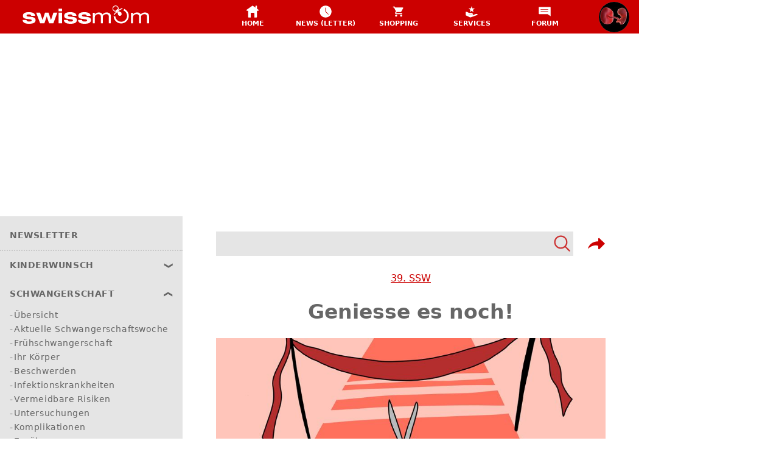

--- FILE ---
content_type: text/html; charset=utf-8
request_url: https://www.swissmom.ch/de/schwangerschaft/ihre-aktuelle-schwangerschaftswoche/39-ssw/schwangerschafts-kolumne-woche-39-19546
body_size: 145780
content:

  <!DOCTYPE html>
    <html lang="de" prefix="og: http://ogp.me/ns#" class="no-js">
      <head>
        <meta charset="utf-8">
        
      <title data-rh="true">Schwangerschafts-Kolumne Woche 39 | 39. SSW</title>
      <meta data-rh="true" name="description" content="Alle raten dazu, die kinderlosen Tage noch einmal bewusst zu geniessen. Doch die Mama möchte jetzt lieber gebären als geniessen."/><meta data-rh="true" name="keywords" content/><meta data-rh="true" name="robots" content="index, follow, noarchive"/><meta data-rh="true" name="viewport" content="width=device-width,initial-scale=1"/><meta data-rh="true" property="twitter:card" content="summary_large_image"/><meta data-rh="true" property="og:title" content="Geniesse es noch!"/><meta data-rh="true" property="og:description" content="Alle raten dazu, die kinderlosen Tage noch einmal bewusst zu geniessen. Doch die Mama möchte jetzt lieber gebären als geniessen."/><meta data-rh="true" property="og:type" content="website"/><meta data-rh="true" property="og:url" content="https://www.swissmom.ch/de/schwangerschaft/ihre-aktuelle-schwangerschaftswoche/39-ssw/schwangerschafts-kolumne-woche-39-19546"/><meta data-rh="true" property="og:locale" content="de_CH"/><meta data-rh="true" property="og:site_name" content="swissmom — Alles über Kinderwunsch, Schwangerschaft, Geburt, Baby und Kind"/><meta data-rh="true" property="og:image" content="https://swissmom.az-cdn.ch/__ip/bjVH2vvSeRRglkyEKQuFyBAZC0Q=/fit-in/1200x675/75a6e1d7f91f1eae95a28cd00bdabb2a97a2a985"/><meta data-rh="true" property="og:image:width" content="1200"/><meta data-rh="true" property="og:image:height" content="675"/>
      <link data-rh="true" rel="manifest" href="/manifest.json"/><link data-rh="true" rel="shortcut icon" type="image/x-icon" href="https://swissmom.az-cdn.ch/static/favicon.ico"/><link data-rh="true" rel="apple-touch-icon" sizes="16x16" href="https://swissmom.az-cdn.ch/static/device-icons/16x16BgWhite.png"/><link data-rh="true" rel="apple-touch-icon" sizes="32x32" href="https://swissmom.az-cdn.ch/static/device-icons/32x32BgWhite.png"/><link data-rh="true" rel="apple-touch-icon" sizes="48x48" href="https://swissmom.az-cdn.ch/static/device-icons/48x48BgWhite.png"/><link data-rh="true" rel="apple-touch-icon" sizes="192x192" href="https://swissmom.az-cdn.ch/static/device-icons/192x192BgWhite.png"/><link data-rh="true" rel="apple-touch-icon" sizes="512x512" href="https://swissmom.az-cdn.ch/static/device-icons/512x512BgWhite.png"/><link data-rh="true" rel="canonical" href="https://www.swissmom.ch/de/schwangerschaft/ihre-aktuelle-schwangerschaftswoche/39-ssw/schwangerschafts-kolumne-woche-39-19546"/>
      <script data-rh="true" type="application/ld+json">{"@context":"https://schema.org","@type":"Article","publisher":{"@type":"Organization","name":"swissmom","url":"https://www.swissmom.ch/","logo":{"@type":"ImageObject","url":"https://swissmom.az-cdn.ch/static/device-icons/512x512.png","width":"512px","height":"512px"}},"name":"Geniesse es noch!","headline":"Geniesse es noch!","datePublished":"2020-01-30T14:49:00.000Z","dateModified":"2020-01-30T14:49:00.000Z","author":"GM","mainEntityOfPage":"/schwangerschaft/ihre-aktuelle-schwangerschaftswoche/39-ssw/schwangerschafts-kolumne-woche-39-19546","image":"https://swissmom.az-cdn.ch/__ip/TQXSMh6sKeW719i6n7GcQOZgh-U=/75a6e1d7f91f1eae95a28cd00bdabb2a97a2a985","description":"Möchtest du nicht bald rauskommen, mein Baby?"}</script><script data-rh="true" type="application/ld+json">{"@context":"https://schema.org","@type":"BreadcrumbList","itemListElement":[{"@type":"ListItem","position":1,"name":"Schwangerschaft","item":{"@id":"https://www.swissmom.ch/de/schwangerschaft-9705"}},{"@type":"ListItem","position":2,"name":"Ihre aktuelle Schwangerschaftswoche","item":{"@id":"https://www.swissmom.ch/de/schwangerschaft/ihre-aktuelle-schwangerschaftswoche-15128"}},{"@type":"ListItem","position":3,"name":"39. SSW","item":{"@id":"https://www.swissmom.ch/de/schwangerschaft/ihre-aktuelle-schwangerschaftswoche/39-ssw-10016"}},{"@type":"ListItem","position":4,"name":"Schwangerschafts-Kolumne Woche 39","item":{"@id":"https://www.swissmom.ch/de/schwangerschaft/ihre-aktuelle-schwangerschaftswoche/39-ssw/schwangerschafts-kolumne-woche-39-19546"}}]}</script>
    
        <script type="text/javascript" data-cmp-ab="1" src="https://cdn.consentmanager.net/delivery/autoblocking/a3f943b441518.js" data-cmp-host="c.delivery.consentmanager.net" data-cmp-cdn="cdn.consentmanager.net" data-cmp-codesrc="1"></script>
        <script>
        var _header = document.getElementsByTagName("html")[0];
        _header.className = _header.className.replace("no-js","has-js");
        </script>
        

<!-- Google Tag Manager -->
<script>
(function(w,d,s,l,i){w[l]=w[l]||[];
w[l].push({'gtm.start': new Date().getTime(),event:'gtm.js'});var f=d.getElementsByTagName(s)[0],
j=d.createElement(s),dl=l!='dataLayer'?'&l='+l:'';j.async=true;j.src=
'https://www.googletagmanager.com/gtm.js?id='+i+dl+ '&gtm_auth=yJSdTyERe8auCK_BKGK1rQ&gtm_preview=env-1&gtm_cookies_win=x';f.parentNode.insertBefore(j,f);
})(window,document,'script','dataLayer','GTM-TW7CZNF');
</script>
<!-- End Google Tag Manager -->
  
        <link href="/manifest.json" rel="manifest">
        <style data-styled="true" data-styled-version="5.3.11">html,body{font-size:14px}/*!sc*/a{color:#c00;-webkit-text-decoration:none;text-decoration:none}/*!sc*/a:hover,a:active{color:#c00;-webkit-text-decoration:underline;text-decoration:underline}/*!sc*/figure,ol,ul{padding:0;margin:0}/*!sc*/ol,ul{padding-left:18px}/*!sc*/button{position:relative;-webkit-tap-highlight-color:transparent;background-color:transparent;outline:0;border:0;margin:0;border-radius:0;padding:0;cursor:pointer;-webkit-user-select:none;-moz-user-select:none;-ms-user-select:none;user-select:none;vertical-align:middle;-webkit-appearance:none;-moz-appearance:none;appearance:none;font-family:system-ui,sans-serif}/*!sc*/button:-moz-focus-inner{border-style:none}/*!sc*/article{-webkit-hyphens:auto;-moz-hyphens:auto;-ms-hyphens:auto;hyphens:auto}/*!sc*/.hidden{display:none !important}/*!sc*/.wrap-text{word-wrap:break-word;word-break:break-word;-webkit-hyphens:auto;-moz-hyphens:auto;-ms-hyphens:auto;hyphens:auto}/*!sc*/.underline-none{-webkit-text-decoration:none;text-decoration:none}/*!sc*/.underline-none:hover,.underline-none:active{-webkit-text-decoration:none;text-decoration:none}/*!sc*/.skewedBottom{background:#c00;background:linear-gradient(179deg,#c00 calc(100% - 25px),rgba(255,255,255,0) calc(100% - 24px));background-repeat:no-repeat;width:100%}/*!sc*/.max-width-xl{width:100%;max-width:1050px}/*!sc*/.flex{display:-webkit-box;display:-webkit-flex;display:-ms-flexbox;display:flex}/*!sc*/.justify-center{-webkit-box-pack:center;-webkit-justify-content:center;-ms-flex-pack:center;justify-content:center}/*!sc*/.items-center{-webkit-align-items:center;-webkit-box-align:center;-ms-flex-align:center;align-items:center}/*!sc*/.mb-4{margin-bottom:1rem}/*!sc*/.align-baseline{vertical-align:baseline}/*!sc*/.rotate-90{-webkit-transform:rotate(90deg);-ms-transform:rotate(90deg);transform:rotate(90deg)}/*!sc*/.link-style{color:#c00;-webkit-text-decoration:none;text-decoration:none}/*!sc*/.link-style:hover,.link-style:active{color:#c00;-webkit-text-decoration:underline;text-decoration:underline}/*!sc*/data-styled.g2[id="sc-global-QUCtV1"]{content:"sc-global-QUCtV1,"}/*!sc*/.gHRiNg{display:-webkit-box;display:-webkit-flex;display:-ms-flexbox;display:flex}/*!sc*/.gxUzKU{width:100%;max-width:750px;-webkit-box-flex:1;-webkit-flex-grow:1;-ms-flex-positive:1;flex-grow:1}/*!sc*/.cvHzPT{position:-webkit-sticky;position:sticky;z-index:1300;top:55px}/*!sc*/.ilnBlE{margin-bottom:32px}/*!sc*/.iWuhEK{display:inline}/*!sc*/.iyAqwu{display:block}/*!sc*/.ezaTrh{height:56px}/*!sc*/data-styled.g12[id="StyledBox-sc-vfmepn-0"]{content:"gHRiNg,gxUzKU,cvHzPT,ilnBlE,iWuhEK,iyAqwu,ezaTrh,"}/*!sc*/.bfBpiE{position:fixed;bottom:0;z-index:1300;padding-top:25px;height:56px;width:100%;max-width:1050px;display:-webkit-box;display:-webkit-flex;display:-ms-flexbox;display:flex;-webkit-align-items:flex-end;-webkit-box-align:flex-end;-ms-flex-align:flex-end;align-items:flex-end}/*!sc*/data-styled.g14[id="Wrapper-sc-nm8xk9-0"]{content:"bfBpiE,"}/*!sc*/.cDfBLn{background:inherit;color:#fff;max-width:150}/*!sc*/data-styled.g15[id="BaseGrid-sc-sp52n1-0"]{content:"cDfBLn,"}/*!sc*/.kPIpNa{gap:12px}/*!sc*/data-styled.g16[id="SocialMediaLinksGrid-sc-sp52n1-1"]{content:"kPIpNa,"}/*!sc*/.fAQyzH{padding-bottom:5}/*!sc*/data-styled.g17[id="TextGrid-sc-sp52n1-2"]{content:"fAQyzH,"}/*!sc*/.iTelIc{padding:5px 10px;width:100%;background:#c00;color:#fff;text-transform:uppercase;font-size:0.75rem;font-weight:700}/*!sc*/.iTelIc a{padding:8px 0}/*!sc*/.iTelIc a:hover{color:#fff}/*!sc*/data-styled.g18[id="BottomBarContainer-sc-r0jltj-0"]{content:"iTelIc,"}/*!sc*/.KAYpx{margin-top:10px;font-size:1.2rem}/*!sc*/data-styled.g24[id="CtaDiv-sc-50gofv-0"]{content:"KAYpx,"}/*!sc*/.byVDiH{display:inline-block;font-weight:500;padding:3px 10px;-webkit-text-decoration:none !important;text-decoration:none !important;color:white !important;background-color:#25d366 !important}/*!sc*/data-styled.g26[id="Button-sc-50gofv-2"]{content:"byVDiH,"}/*!sc*/.kOCHe{font-size:1.0588235294117647rem;color:#c00;font-weight:bold;display:-webkit-box;display:-webkit-flex;display:-ms-flexbox;display:flex;-webkit-align-items:baseline;-webkit-box-align:baseline;-ms-flex-align:baseline;align-items:baseline}/*!sc*/.kOCHe > *{margin-right:5px}/*!sc*/.kOCHe svg,.kOCHe img{-webkit-transform:translateY(2px);-ms-transform:translateY(2px);transform:translateY(2px)}/*!sc*/.cwmGMZ{font-size:1.0588235294117647rem;color:#25d366;font-weight:bold;display:-webkit-box;display:-webkit-flex;display:-ms-flexbox;display:flex;-webkit-align-items:baseline;-webkit-box-align:baseline;-ms-flex-align:baseline;align-items:baseline}/*!sc*/.cwmGMZ > *{margin-right:5px}/*!sc*/.cwmGMZ svg,.cwmGMZ img{-webkit-transform:translateY(2px);-ms-transform:translateY(2px);transform:translateY(2px)}/*!sc*/data-styled.g27[id="LabelDiv-sc-1yryktd-0"]{content:"kOCHe,cwmGMZ,"}/*!sc*/.giHIFg{display:-webkit-box;display:-webkit-flex;display:-ms-flexbox;display:flex;height:100%;-webkit-flex-direction:column;-ms-flex-direction:column;flex-direction:column;background:white;box-shadow:0px 4px 8px -4px grey,0 0 1px 0 darkgrey,0 0 4px 0 lightgrey}/*!sc*/.giHIFg > *:not(.image,.noElementMargin){margin:15px 15px 12px}/*!sc*/.giHIFg > *:not(:first-child){margin-top:0}/*!sc*/data-styled.g29[id="TeaserFrameDiv-sc-5u3ojz-0"]{content:"giHIFg,"}/*!sc*/.cXZiDl{display:-webkit-box;display:-webkit-flex;display:-ms-flexbox;display:flex;-webkit-box-pack:justify;-webkit-justify-content:space-between;-ms-flex-pack:justify;justify-content:space-between}/*!sc*/data-styled.g30[id="HeaderArea-sc-5u3ojz-1"]{content:"cXZiDl,"}/*!sc*/.bSEGsg > :not(:last-child,.image){margin-bottom:10px}/*!sc*/data-styled.g31[id="ContentArea-sc-5u3ojz-2"]{content:"bSEGsg,"}/*!sc*/.gMLbGl{float:right}/*!sc*/data-styled.g32[id="LinkIcon-sc-5u3ojz-3"]{content:"gMLbGl,"}/*!sc*/.kdQfZS{float:right;width:100%;max-width:calc(min(180px,40%));margin-left:10px}/*!sc*/data-styled.g33[id="HorizontalImage-sc-5u3ojz-4"]{content:"kdQfZS,"}/*!sc*/.gmUeVE{display:grid;gap:8px}/*!sc*/.gmUeVE > *{margin-bottom:0px}/*!sc*/data-styled.g36[id="StandardContainerDiv-sc-yojlv6-0"]{content:"gmUeVE,"}/*!sc*/.gxlEYC{display:grid;grid-template-columns:repeat(2,1fr);gap:8px;-webkit-align-items:stretch;-webkit-box-align:stretch;-ms-flex-align:stretch;align-items:stretch}/*!sc*/@media (min-width:480px){.gxlEYC{grid-template-columns:repeat(2,1fr)}}/*!sc*/@media (min-width:640px){.gxlEYC{grid-template-columns:repeat(3,1fr)}.gxlEYC .block--teaser-frame:nth-child(4):last-child{display:none}}/*!sc*/data-styled.g38[id="TileGrid-sc-g3doki-0"]{content:"gxlEYC,"}/*!sc*/.bHyjIi > h3{margin-bottom:20px}/*!sc*/data-styled.g41[id="Frame-sc-zzl8s-0"]{content:"bHyjIi,"}/*!sc*/.lawwSr{position:relative}/*!sc*/data-styled.g42[id="SwipeableArea-sc-zzl8s-1"]{content:"lawwSr,"}/*!sc*/.ddEfUI{display:-webkit-box;display:-webkit-flex;display:-ms-flexbox;display:flex;gap:8px;padding-top:0.5rem;padding-bottom:0.5rem;margin-top:-0.5rem;-webkit-align-items:stretch;-webkit-box-align:stretch;-ms-flex-align:stretch;align-items:stretch;overflow-x:scroll;-webkit-scroll-snap-type:x mandatory;-moz-scroll-snap-type:x mandatory;-ms-scroll-snap-type:x mandatory;scroll-snap-type:x mandatory}/*!sc*/.ddEfUI > *{-webkit-flex:1 0 calc(73vw - 56px);-ms-flex:1 0 calc(73vw - 56px);flex:1 0 calc(73vw - 56px);-webkit-scroll-snap-align:center;-moz-scroll-snap-align:center;-ms-scroll-snap-align:center;scroll-snap-align:center}/*!sc*/.ddEfUI > *:last-child{-webkit-scroll-snap-align:end;-moz-scroll-snap-align:end;-ms-scroll-snap-align:end;scroll-snap-align:end;padding-right:0.2rem}/*!sc*/.ddEfUI > *:first-child{padding-left:0.2rem}/*!sc*/@media (min-width:600px){.ddEfUI > *{-webkit-flex:1 0 calc(46vw - 56px);-ms-flex:1 0 calc(46vw - 56px);flex:1 0 calc(46vw - 56px)}}/*!sc*/@media (min-width:950px){.ddEfUI > *{-webkit-flex:1 0 250px;-ms-flex:1 0 250px;flex:1 0 250px}}/*!sc*/@media screen and (min-width:950px){.ddEfUI > *{-webkit-scroll-snap-align:start;-moz-scroll-snap-align:start;-ms-scroll-snap-align:start;scroll-snap-align:start}}/*!sc*/data-styled.g43[id="TileGrid-sc-zzl8s-2"]{content:"ddEfUI,"}/*!sc*/.jSMhkz{position:absolute;top:0;right:-30px;width:60px;height:100%;display:-webkit-box;display:-webkit-flex;display:-ms-flexbox;display:flex;-webkit-box-pack:center;-webkit-justify-content:center;-ms-flex-pack:center;justify-content:center;-webkit-align-items:center;-webkit-box-align:center;-ms-flex-align:center;align-items:center}/*!sc*/.jSMhkz > button{padding:8px;color:white;background:hsla(0,0%,0%,0.2)}/*!sc*/@media (max-width:950px){.jSMhkz{display:none}}/*!sc*/data-styled.g44[id="Controls-sc-zzl8s-3"]{content:"jSMhkz,"}/*!sc*/body{background:#fff}/*!sc*/data-styled.g45[id="sc-global-gQHrEz1"]{content:"sc-global-gQHrEz1,"}/*!sc*/.iFZqOi{display:-webkit-box;display:-webkit-flex;display:-ms-flexbox;display:flex;-webkit-flex-direction:column;-ms-flex-direction:column;flex-direction:column;gap:10px;margin:10px 0 20px;-webkit-align-items:stretch;-webkit-box-align:stretch;-ms-flex-align:stretch;align-items:stretch}/*!sc*/data-styled.g46[id="Frame-sc-btxbq8-0"]{content:"iFZqOi,"}/*!sc*/.fCRzBt{display:grid;grid-template-columns:repeat(auto-fill,minmax(150px,1fr));grid-auto-rows:80px;gap:8px;-webkit-align-items:stretch;-webkit-box-align:stretch;-ms-flex-align:stretch;align-items:stretch}/*!sc*/.fCRzBt > h3{grid-column:1/-1;margin-bottom:20px}/*!sc*/data-styled.g47[id="LogoGrid-sc-btxbq8-1"]{content:"fCRzBt,"}/*!sc*/.ivfwjC{background:white;box-shadow:0px 4px 8px -4px grey,0 0 1px 0 darkgrey,0 0 4px 0 lightgrey;display:-webkit-box;display:-webkit-flex;display:-ms-flexbox;display:flex;-webkit-align-items:center;-webkit-box-align:center;-ms-flex-align:center;align-items:center;-webkit-box-pack:center;-webkit-justify-content:center;-ms-flex-pack:center;justify-content:center;padding:10px}/*!sc*/.ivfwjC .logo{width:100%;height:100%;object-fit:contain}/*!sc*/data-styled.g48[id="Tile-sc-btxbq8-2"]{content:"ivfwjC,"}/*!sc*/.bsuJQo{margin-top:22px;width:100%}/*!sc*/.bsuJQo .nextreads-title{margin-top:20px;margin-bottom:10px}/*!sc*/.bsuJQo .recommendations{outline:2px solid #cc0000;padding:20px 8px 8px;position:relative}/*!sc*/.bsuJQo .recommendations .nextreads-title{color:#cc0000;position:absolute;top:-35px;left:10px;padding:0 8px;background:white}/*!sc*/data-styled.g49[id="NextreadsStyleDiv-sc-1ohuqqw-0"]{content:"bsuJQo,"}/*!sc*/.dmmZdR{border-top:1px solid lightgrey;width:100%}/*!sc*/data-styled.g50[id="NextreadsDivider-sc-1ohuqqw-1"]{content:"dmmZdR,"}/*!sc*/.kWHWuv{margin-top:-2px}/*!sc*/data-styled.g60[id="HamburgerWrapper-sc-15z6r6k-0"]{content:"kWHWuv,"}/*!sc*/.hNmfyH{height:48px;width:100%;margin-bottom:8px}/*!sc*/.hNmfyH svg{max-width:250px}/*!sc*/data-styled.g61[id="LogoWrapper-sc-15z6r6k-1"]{content:"hNmfyH,"}/*!sc*/.ceEAHZ{display:-webkit-box;display:-webkit-flex;display:-ms-flexbox;display:flex;-webkit-align-items:center;-webkit-box-align:center;-ms-flex-align:center;align-items:center}/*!sc*/.ceEAHZ button:{padding:8px}/*!sc*/.ceEAHZ svg{width:30px;height:30px}/*!sc*/data-styled.g62[id="SearchShareIcons-sc-15z6r6k-2"]{content:"ceEAHZ,"}/*!sc*/</style>
        <style id="jss-server-side" data-reactroot="">.jss94{width:100%;height:auto;display:block}.jss94.image-element--loading{opacity:0}.jss94.image-element--loaded{opacity:1}.jss94.image-element--loaded.image-element--animated{animation-name:fadeInOpacity;animation-duration:0.5s;animation-iteration-count:1;animation-timing-function:ease-in}.jss94:not([src]){opacity:0;z-index:-1;min-width:100%;min-height:100%}@keyframes jss95{0%{opacity:0}100%{opacity:1}}.jss90{width:100%;position:relative}.jss91{padding-top:66.66666666666666%}.jss103{padding-top:66.66666666666666%}.jss106{padding-top:66.66666666666666%}.jss113{padding-top:66.66666666666666%}.jss116{padding-top:66.66666666666666%}.jss119{padding-top:66.66666666666666%}.jss123{padding-top:66.66666666666666%}.jss126{padding-top:66.66666666666666%}.jss129{padding-top:66.66666666666666%}.jss132{padding-top:66.66666666666666%}.jss136{padding-top:66.66666666666666%}.jss142{padding-top:66.66666666666666%}.jss146{padding-top:66.66666666666666%}.jss149{padding-top:66.66666666666666%}.jss152{padding-top:66.66666666666666%}.jss155{padding-top:66.66666666666666%}.jss158{padding-top:66.66666666666666%}.jss161{padding-top:66.66666666666666%}.jss164{padding-top:66.66666666666666%}.jss167{padding-top:66.66666666666666%}.jss170{padding-top:66.66666666666666%}.jss173{padding-top:66.66666666666666%}.jss92{top:0;left:0;right:0;bottom:0;display:flex;overflow:hidden;position:absolute;background:#efefef;align-items:center;justify-content:center}.jss92.image-placeholder--loaded{background:transparent}.jss92 figure{display:flex;align-items:center}.jss92.image-placeholder--loaded figure{height:auto;max-height:100%}.jss93{}.jss93.image-placeholder--loaded{transition:none}.jss104{}.jss104.image-placeholder--loaded{transition:none}.jss107{}.jss107.image-placeholder--loaded{transition:none}.jss114{}.jss114.image-placeholder--loaded{transition:none}.jss117{}.jss117.image-placeholder--loaded{transition:none}.jss120{}.jss120.image-placeholder--loaded{transition:none}.jss124{}.jss124.image-placeholder--loaded{transition:none}.jss127{}.jss127.image-placeholder--loaded{transition:none}.jss130{}.jss130.image-placeholder--loaded{transition:none}.jss133{}.jss133.image-placeholder--loaded{transition:none}.jss137{}.jss137.image-placeholder--loaded{transition:none}.jss143{}.jss143.image-placeholder--loaded{transition:none}.jss147{}.jss147.image-placeholder--loaded{transition:none}.jss150{}.jss150.image-placeholder--loaded{transition:none}.jss153{}.jss153.image-placeholder--loaded{transition:none}.jss156{}.jss156.image-placeholder--loaded{transition:none}.jss159{}.jss159.image-placeholder--loaded{transition:none}.jss162{}.jss162.image-placeholder--loaded{transition:none}.jss165{}.jss165.image-placeholder--loaded{transition:none}.jss168{}.jss168.image-placeholder--loaded{transition:none}.jss171{}.jss171.image-placeholder--loaded{transition:none}.jss174{}.jss174.image-placeholder--loaded{transition:none}.jss89{}.jss89.image--caption{position:relative}.jss89 .image-element{height:auto;opacity:0;padding:0;max-width:100%;min-width:100%}.jss89 .image-element--loaded{opacity:1;transition:opacity 0.8s ease-in}.jss89 figure{width:100%;height:100%;margin:0;padding:0;position:relative}.jss89.image--caption figure:before{top:50%;left:0;right:0;bottom:0;content:'';z-index:2;position:absolute;background:linear-gradient(180deg, rgba(0, 0, 0, 0) 0%, rgba(0, 0, 0, 0.7) 100%)}.jss89.image--caption figcaption{left:16px;color:#fff;right:16px;bottom:12px;z-index:2;position:absolute}@media (min-width:768px){.jss89.image--caption figcaption{left:32px;right:32px;bottom:32px}}.jss102{}.jss102.image--caption{position:relative}.jss102 .image-element{height:auto;opacity:0;padding:0;max-width:100%;min-width:100%}.jss102 .image-element--loaded{opacity:1;transition:opacity 0.8s ease-in}.jss102 figure{width:100%;height:100%;margin:0;padding:0;position:relative}.jss102.image--caption figure:before{top:50%;left:0;right:0;bottom:0;content:'';z-index:2;position:absolute;background:linear-gradient(180deg, rgba(0, 0, 0, 0) 0%, rgba(0, 0, 0, 0.7) 100%)}.jss102.image--caption figcaption{left:16px;color:#fff;right:16px;bottom:12px;z-index:2;position:absolute}@media (min-width:768px){.jss102.image--caption figcaption{left:32px;right:32px;bottom:32px}}.jss105{}.jss105.image--caption{position:relative}.jss105 .image-element{height:auto;opacity:0;padding:0;max-width:100%;min-width:100%}.jss105 .image-element--loaded{opacity:1;transition:opacity 0.8s ease-in}.jss105 figure{width:100%;height:100%;margin:0;padding:0;position:relative}.jss105.image--caption figure:before{top:50%;left:0;right:0;bottom:0;content:'';z-index:2;position:absolute;background:linear-gradient(180deg, rgba(0, 0, 0, 0) 0%, rgba(0, 0, 0, 0.7) 100%)}.jss105.image--caption figcaption{left:16px;color:#fff;right:16px;bottom:12px;z-index:2;position:absolute}@media (min-width:768px){.jss105.image--caption figcaption{left:32px;right:32px;bottom:32px}}.jss112{}.jss112.image--caption{position:relative}.jss112 .image-element{height:auto;opacity:0;padding:0;max-width:100%;min-width:100%}.jss112 .image-element--loaded{opacity:1;transition:opacity 0.8s ease-in}.jss112 figure{width:100%;height:100%;margin:0;padding:0;position:relative}.jss112.image--caption figure:before{top:50%;left:0;right:0;bottom:0;content:'';z-index:2;position:absolute;background:linear-gradient(180deg, rgba(0, 0, 0, 0) 0%, rgba(0, 0, 0, 0.7) 100%)}.jss112.image--caption figcaption{left:16px;color:#fff;right:16px;bottom:12px;z-index:2;position:absolute}@media (min-width:768px){.jss112.image--caption figcaption{left:32px;right:32px;bottom:32px}}.jss115{}.jss115.image--caption{position:relative}.jss115 .image-element{height:auto;opacity:0;padding:0;max-width:100%;min-width:100%}.jss115 .image-element--loaded{opacity:1;transition:opacity 0.8s ease-in}.jss115 figure{width:100%;height:100%;margin:0;padding:0;position:relative}.jss115.image--caption figure:before{top:50%;left:0;right:0;bottom:0;content:'';z-index:2;position:absolute;background:linear-gradient(180deg, rgba(0, 0, 0, 0) 0%, rgba(0, 0, 0, 0.7) 100%)}.jss115.image--caption figcaption{left:16px;color:#fff;right:16px;bottom:12px;z-index:2;position:absolute}@media (min-width:768px){.jss115.image--caption figcaption{left:32px;right:32px;bottom:32px}}.jss118{}.jss118.image--caption{position:relative}.jss118 .image-element{height:auto;opacity:0;padding:0;max-width:100%;min-width:100%}.jss118 .image-element--loaded{opacity:1;transition:opacity 0.8s ease-in}.jss118 figure{width:100%;height:100%;margin:0;padding:0;position:relative}.jss118.image--caption figure:before{top:50%;left:0;right:0;bottom:0;content:'';z-index:2;position:absolute;background:linear-gradient(180deg, rgba(0, 0, 0, 0) 0%, rgba(0, 0, 0, 0.7) 100%)}.jss118.image--caption figcaption{left:16px;color:#fff;right:16px;bottom:12px;z-index:2;position:absolute}@media (min-width:768px){.jss118.image--caption figcaption{left:32px;right:32px;bottom:32px}}.jss122{}.jss122.image--caption{position:relative}.jss122 .image-element{height:auto;opacity:0;padding:0;max-width:100%;min-width:100%}.jss122 .image-element--loaded{opacity:1;transition:opacity 0.8s ease-in}.jss122 figure{width:100%;height:100%;margin:0;padding:0;position:relative}.jss122.image--caption figure:before{top:50%;left:0;right:0;bottom:0;content:'';z-index:2;position:absolute;background:linear-gradient(180deg, rgba(0, 0, 0, 0) 0%, rgba(0, 0, 0, 0.7) 100%)}.jss122.image--caption figcaption{left:16px;color:#fff;right:16px;bottom:12px;z-index:2;position:absolute}@media (min-width:768px){.jss122.image--caption figcaption{left:32px;right:32px;bottom:32px}}.jss125{}.jss125.image--caption{position:relative}.jss125 .image-element{height:auto;opacity:0;padding:0;max-width:100%;min-width:100%}.jss125 .image-element--loaded{opacity:1;transition:opacity 0.8s ease-in}.jss125 figure{width:100%;height:100%;margin:0;padding:0;position:relative}.jss125.image--caption figure:before{top:50%;left:0;right:0;bottom:0;content:'';z-index:2;position:absolute;background:linear-gradient(180deg, rgba(0, 0, 0, 0) 0%, rgba(0, 0, 0, 0.7) 100%)}.jss125.image--caption figcaption{left:16px;color:#fff;right:16px;bottom:12px;z-index:2;position:absolute}@media (min-width:768px){.jss125.image--caption figcaption{left:32px;right:32px;bottom:32px}}.jss128{}.jss128.image--caption{position:relative}.jss128 .image-element{height:auto;opacity:0;padding:0;max-width:100%;min-width:100%}.jss128 .image-element--loaded{opacity:1;transition:opacity 0.8s ease-in}.jss128 figure{width:100%;height:100%;margin:0;padding:0;position:relative}.jss128.image--caption figure:before{top:50%;left:0;right:0;bottom:0;content:'';z-index:2;position:absolute;background:linear-gradient(180deg, rgba(0, 0, 0, 0) 0%, rgba(0, 0, 0, 0.7) 100%)}.jss128.image--caption figcaption{left:16px;color:#fff;right:16px;bottom:12px;z-index:2;position:absolute}@media (min-width:768px){.jss128.image--caption figcaption{left:32px;right:32px;bottom:32px}}.jss131{}.jss131.image--caption{position:relative}.jss131 .image-element{height:auto;opacity:0;padding:0;max-width:100%;min-width:100%}.jss131 .image-element--loaded{opacity:1;transition:opacity 0.8s ease-in}.jss131 figure{width:100%;height:100%;margin:0;padding:0;position:relative}.jss131.image--caption figure:before{top:50%;left:0;right:0;bottom:0;content:'';z-index:2;position:absolute;background:linear-gradient(180deg, rgba(0, 0, 0, 0) 0%, rgba(0, 0, 0, 0.7) 100%)}.jss131.image--caption figcaption{left:16px;color:#fff;right:16px;bottom:12px;z-index:2;position:absolute}@media (min-width:768px){.jss131.image--caption figcaption{left:32px;right:32px;bottom:32px}}.jss135{}.jss135.image--caption{position:relative}.jss135 .image-element{height:auto;opacity:0;padding:0;max-width:100%;min-width:100%}.jss135 .image-element--loaded{opacity:1;transition:opacity 0.8s ease-in}.jss135 figure{width:100%;height:100%;margin:0;padding:0;position:relative}.jss135.image--caption figure:before{top:50%;left:0;right:0;bottom:0;content:'';z-index:2;position:absolute;background:linear-gradient(180deg, rgba(0, 0, 0, 0) 0%, rgba(0, 0, 0, 0.7) 100%)}.jss135.image--caption figcaption{left:16px;color:#fff;right:16px;bottom:12px;z-index:2;position:absolute}@media (min-width:768px){.jss135.image--caption figcaption{left:32px;right:32px;bottom:32px}}.jss141{}.jss141.image--caption{position:relative}.jss141 .image-element{height:auto;opacity:0;padding:0;max-width:100%;min-width:100%}.jss141 .image-element--loaded{opacity:1;transition:opacity 0.8s ease-in}.jss141 figure{width:100%;height:100%;margin:0;padding:0;position:relative}.jss141.image--caption figure:before{top:50%;left:0;right:0;bottom:0;content:'';z-index:2;position:absolute;background:linear-gradient(180deg, rgba(0, 0, 0, 0) 0%, rgba(0, 0, 0, 0.7) 100%)}.jss141.image--caption figcaption{left:16px;color:#fff;right:16px;bottom:12px;z-index:2;position:absolute}@media (min-width:768px){.jss141.image--caption figcaption{left:32px;right:32px;bottom:32px}}.jss145{}.jss145.image--caption{position:relative}.jss145 .image-element{height:auto;opacity:0;padding:0;max-width:100%;min-width:100%}.jss145 .image-element--loaded{opacity:1;transition:opacity 0.8s ease-in}.jss145 figure{width:100%;height:100%;margin:0;padding:0;position:relative}.jss145.image--caption figure:before{top:50%;left:0;right:0;bottom:0;content:'';z-index:2;position:absolute;background:linear-gradient(180deg, rgba(0, 0, 0, 0) 0%, rgba(0, 0, 0, 0.7) 100%)}.jss145.image--caption figcaption{left:16px;color:#fff;right:16px;bottom:12px;z-index:2;position:absolute}@media (min-width:768px){.jss145.image--caption figcaption{left:32px;right:32px;bottom:32px}}.jss148{}.jss148.image--caption{position:relative}.jss148 .image-element{height:auto;opacity:0;padding:0;max-width:100%;min-width:100%}.jss148 .image-element--loaded{opacity:1;transition:opacity 0.8s ease-in}.jss148 figure{width:100%;height:100%;margin:0;padding:0;position:relative}.jss148.image--caption figure:before{top:50%;left:0;right:0;bottom:0;content:'';z-index:2;position:absolute;background:linear-gradient(180deg, rgba(0, 0, 0, 0) 0%, rgba(0, 0, 0, 0.7) 100%)}.jss148.image--caption figcaption{left:16px;color:#fff;right:16px;bottom:12px;z-index:2;position:absolute}@media (min-width:768px){.jss148.image--caption figcaption{left:32px;right:32px;bottom:32px}}.jss151{}.jss151.image--caption{position:relative}.jss151 .image-element{height:auto;opacity:0;padding:0;max-width:100%;min-width:100%}.jss151 .image-element--loaded{opacity:1;transition:opacity 0.8s ease-in}.jss151 figure{width:100%;height:100%;margin:0;padding:0;position:relative}.jss151.image--caption figure:before{top:50%;left:0;right:0;bottom:0;content:'';z-index:2;position:absolute;background:linear-gradient(180deg, rgba(0, 0, 0, 0) 0%, rgba(0, 0, 0, 0.7) 100%)}.jss151.image--caption figcaption{left:16px;color:#fff;right:16px;bottom:12px;z-index:2;position:absolute}@media (min-width:768px){.jss151.image--caption figcaption{left:32px;right:32px;bottom:32px}}.jss154{}.jss154.image--caption{position:relative}.jss154 .image-element{height:auto;opacity:0;padding:0;max-width:100%;min-width:100%}.jss154 .image-element--loaded{opacity:1;transition:opacity 0.8s ease-in}.jss154 figure{width:100%;height:100%;margin:0;padding:0;position:relative}.jss154.image--caption figure:before{top:50%;left:0;right:0;bottom:0;content:'';z-index:2;position:absolute;background:linear-gradient(180deg, rgba(0, 0, 0, 0) 0%, rgba(0, 0, 0, 0.7) 100%)}.jss154.image--caption figcaption{left:16px;color:#fff;right:16px;bottom:12px;z-index:2;position:absolute}@media (min-width:768px){.jss154.image--caption figcaption{left:32px;right:32px;bottom:32px}}.jss157{}.jss157.image--caption{position:relative}.jss157 .image-element{height:auto;opacity:0;padding:0;max-width:100%;min-width:100%}.jss157 .image-element--loaded{opacity:1;transition:opacity 0.8s ease-in}.jss157 figure{width:100%;height:100%;margin:0;padding:0;position:relative}.jss157.image--caption figure:before{top:50%;left:0;right:0;bottom:0;content:'';z-index:2;position:absolute;background:linear-gradient(180deg, rgba(0, 0, 0, 0) 0%, rgba(0, 0, 0, 0.7) 100%)}.jss157.image--caption figcaption{left:16px;color:#fff;right:16px;bottom:12px;z-index:2;position:absolute}@media (min-width:768px){.jss157.image--caption figcaption{left:32px;right:32px;bottom:32px}}.jss160{}.jss160.image--caption{position:relative}.jss160 .image-element{height:auto;opacity:0;padding:0;max-width:100%;min-width:100%}.jss160 .image-element--loaded{opacity:1;transition:opacity 0.8s ease-in}.jss160 figure{width:100%;height:100%;margin:0;padding:0;position:relative}.jss160.image--caption figure:before{top:50%;left:0;right:0;bottom:0;content:'';z-index:2;position:absolute;background:linear-gradient(180deg, rgba(0, 0, 0, 0) 0%, rgba(0, 0, 0, 0.7) 100%)}.jss160.image--caption figcaption{left:16px;color:#fff;right:16px;bottom:12px;z-index:2;position:absolute}@media (min-width:768px){.jss160.image--caption figcaption{left:32px;right:32px;bottom:32px}}.jss163{}.jss163.image--caption{position:relative}.jss163 .image-element{height:auto;opacity:0;padding:0;max-width:100%;min-width:100%}.jss163 .image-element--loaded{opacity:1;transition:opacity 0.8s ease-in}.jss163 figure{width:100%;height:100%;margin:0;padding:0;position:relative}.jss163.image--caption figure:before{top:50%;left:0;right:0;bottom:0;content:'';z-index:2;position:absolute;background:linear-gradient(180deg, rgba(0, 0, 0, 0) 0%, rgba(0, 0, 0, 0.7) 100%)}.jss163.image--caption figcaption{left:16px;color:#fff;right:16px;bottom:12px;z-index:2;position:absolute}@media (min-width:768px){.jss163.image--caption figcaption{left:32px;right:32px;bottom:32px}}.jss166{}.jss166.image--caption{position:relative}.jss166 .image-element{height:auto;opacity:0;padding:0;max-width:100%;min-width:100%}.jss166 .image-element--loaded{opacity:1;transition:opacity 0.8s ease-in}.jss166 figure{width:100%;height:100%;margin:0;padding:0;position:relative}.jss166.image--caption figure:before{top:50%;left:0;right:0;bottom:0;content:'';z-index:2;position:absolute;background:linear-gradient(180deg, rgba(0, 0, 0, 0) 0%, rgba(0, 0, 0, 0.7) 100%)}.jss166.image--caption figcaption{left:16px;color:#fff;right:16px;bottom:12px;z-index:2;position:absolute}@media (min-width:768px){.jss166.image--caption figcaption{left:32px;right:32px;bottom:32px}}.jss169{}.jss169.image--caption{position:relative}.jss169 .image-element{height:auto;opacity:0;padding:0;max-width:100%;min-width:100%}.jss169 .image-element--loaded{opacity:1;transition:opacity 0.8s ease-in}.jss169 figure{width:100%;height:100%;margin:0;padding:0;position:relative}.jss169.image--caption figure:before{top:50%;left:0;right:0;bottom:0;content:'';z-index:2;position:absolute;background:linear-gradient(180deg, rgba(0, 0, 0, 0) 0%, rgba(0, 0, 0, 0.7) 100%)}.jss169.image--caption figcaption{left:16px;color:#fff;right:16px;bottom:12px;z-index:2;position:absolute}@media (min-width:768px){.jss169.image--caption figcaption{left:32px;right:32px;bottom:32px}}.jss172{}.jss172.image--caption{position:relative}.jss172 .image-element{height:auto;opacity:0;padding:0;max-width:100%;min-width:100%}.jss172 .image-element--loaded{opacity:1;transition:opacity 0.8s ease-in}.jss172 figure{width:100%;height:100%;margin:0;padding:0;position:relative}.jss172.image--caption figure:before{top:50%;left:0;right:0;bottom:0;content:'';z-index:2;position:absolute;background:linear-gradient(180deg, rgba(0, 0, 0, 0) 0%, rgba(0, 0, 0, 0.7) 100%)}.jss172.image--caption figcaption{left:16px;color:#fff;right:16px;bottom:12px;z-index:2;position:absolute}@media (min-width:768px){.jss172.image--caption figcaption{left:32px;right:32px;bottom:32px}}.jss33{fill:currentColor;width:1em;height:1em;display:inline-block;font-size:2.142857142857143rem;transition:fill 200ms cubic-bezier(0.4, 0, 0.2, 1) 0ms;flex-shrink:0;user-select:none}.jss34{color:#c00}.jss35{color:#666}.jss36{color:rgba(0, 0, 0, 0.54)}.jss37{color:#f44336}.jss38{color:rgba(0, 0, 0, 0.26)}.jss39{font-size:inherit}.jss40{font-size:1.4285714285714286rem}.jss41{font-size:2.4999999999999996rem}html{box-sizing:border-box;-webkit-font-smoothing:antialiased;-moz-osx-font-smoothing:grayscale}*,*::before,*::after{box-sizing:inherit}strong,b{font-weight:700}body{color:#333;margin:0;font-size:1rem;font-family:system-ui,sans-serif;font-weight:400;line-height:24px;background-color:#f0f0f0}@media print{body{background-color:#fff}}body::backdrop{background-color:#fafafa}*{scrollbar-color:#b9b9b9 #e5e5e5;scrollbar-width:auto}*::-webkit-scrollbar{width:10px;height:5px}*::-webkit-scrollbar-track{background:#e5e5e5}*::-webkit-scrollbar-thumb{background-color:#b9b9b9}.MuiSvgIcon-root{fill:currentColor;width:1em;height:1em;display:inline-block;font-size:1.7142857142857142rem;transition:fill 200ms cubic-bezier(0.4, 0, 0.2, 1) 0ms;flex-shrink:0;user-select:none}.MuiSvgIcon-colorPrimary{color:#c00}.MuiSvgIcon-colorSecondary{color:#666}.MuiSvgIcon-colorAction{color:rgba(0, 0, 0, 0.54)}.MuiSvgIcon-colorError{color:#f44336}.MuiSvgIcon-colorDisabled{color:rgba(0, 0, 0, 0.26)}.MuiSvgIcon-fontSizeInherit{font-size:inherit}.MuiSvgIcon-fontSizeSmall{font-size:1.4285714285714286rem}.MuiSvgIcon-fontSizeLarge{font-size:2.4999999999999996rem}.MuiCollapse-root{height:0;overflow:hidden;transition:height 300ms cubic-bezier(0.4, 0, 0.2, 1) 0ms}.MuiCollapse-entered{height:auto;overflow:visible}.MuiCollapse-hidden{visibility:hidden}.MuiCollapse-wrapper{display:flex}.MuiCollapse-wrapperInner{width:100%}.MuiPaper-root{color:rgba(0, 0, 0, 0.87);transition:box-shadow 300ms cubic-bezier(0.4, 0, 0.2, 1) 0ms;background-color:#fff}.MuiPaper-rounded{border-radius:4px}.MuiPaper-outlined{border:1px solid rgba(0, 0, 0, 0.12)}.MuiPaper-elevation0{box-shadow:none}.MuiPaper-elevation1{box-shadow:0px 2px 1px -1px rgba(0,0,0,0.2),0px 1px 1px 0px rgba(0,0,0,0.14),0px 1px 3px 0px rgba(0,0,0,0.12)}.MuiPaper-elevation2{box-shadow:0px 3px 1px -2px rgba(0,0,0,0.2),0px 2px 2px 0px rgba(0,0,0,0.14),0px 1px 5px 0px rgba(0,0,0,0.12)}.MuiPaper-elevation3{box-shadow:0px 3px 3px -2px rgba(0,0,0,0.2),0px 3px 4px 0px rgba(0,0,0,0.14),0px 1px 8px 0px rgba(0,0,0,0.12)}.MuiPaper-elevation4{box-shadow:0px 2px 4px -1px rgba(0,0,0,0.2),0px 4px 5px 0px rgba(0,0,0,0.14),0px 1px 10px 0px rgba(0,0,0,0.12)}.MuiPaper-elevation5{box-shadow:0px 3px 5px -1px rgba(0,0,0,0.2),0px 5px 8px 0px rgba(0,0,0,0.14),0px 1px 14px 0px rgba(0,0,0,0.12)}.MuiPaper-elevation6{box-shadow:0px 3px 5px -1px rgba(0,0,0,0.2),0px 6px 10px 0px rgba(0,0,0,0.14),0px 1px 18px 0px rgba(0,0,0,0.12)}.MuiPaper-elevation7{box-shadow:0px 4px 5px -2px rgba(0,0,0,0.2),0px 7px 10px 1px rgba(0,0,0,0.14),0px 2px 16px 1px rgba(0,0,0,0.12)}.MuiPaper-elevation8{box-shadow:0px 5px 5px -3px rgba(0,0,0,0.2),0px 8px 10px 1px rgba(0,0,0,0.14),0px 3px 14px 2px rgba(0,0,0,0.12)}.MuiPaper-elevation9{box-shadow:0px 5px 6px -3px rgba(0,0,0,0.2),0px 9px 12px 1px rgba(0,0,0,0.14),0px 3px 16px 2px rgba(0,0,0,0.12)}.MuiPaper-elevation10{box-shadow:0px 6px 6px -3px rgba(0,0,0,0.2),0px 10px 14px 1px rgba(0,0,0,0.14),0px 4px 18px 3px rgba(0,0,0,0.12)}.MuiPaper-elevation11{box-shadow:0px 6px 7px -4px rgba(0,0,0,0.2),0px 11px 15px 1px rgba(0,0,0,0.14),0px 4px 20px 3px rgba(0,0,0,0.12)}.MuiPaper-elevation12{box-shadow:0px 7px 8px -4px rgba(0,0,0,0.2),0px 12px 17px 2px rgba(0,0,0,0.14),0px 5px 22px 4px rgba(0,0,0,0.12)}.MuiPaper-elevation13{box-shadow:0px 7px 8px -4px rgba(0,0,0,0.2),0px 13px 19px 2px rgba(0,0,0,0.14),0px 5px 24px 4px rgba(0,0,0,0.12)}.MuiPaper-elevation14{box-shadow:0px 7px 9px -4px rgba(0,0,0,0.2),0px 14px 21px 2px rgba(0,0,0,0.14),0px 5px 26px 4px rgba(0,0,0,0.12)}.MuiPaper-elevation15{box-shadow:0px 8px 9px -5px rgba(0,0,0,0.2),0px 15px 22px 2px rgba(0,0,0,0.14),0px 6px 28px 5px rgba(0,0,0,0.12)}.MuiPaper-elevation16{box-shadow:0px 8px 10px -5px rgba(0,0,0,0.2),0px 16px 24px 2px rgba(0,0,0,0.14),0px 6px 30px 5px rgba(0,0,0,0.12)}.MuiPaper-elevation17{box-shadow:0px 8px 11px -5px rgba(0,0,0,0.2),0px 17px 26px 2px rgba(0,0,0,0.14),0px 6px 32px 5px rgba(0,0,0,0.12)}.MuiPaper-elevation18{box-shadow:0px 9px 11px -5px rgba(0,0,0,0.2),0px 18px 28px 2px rgba(0,0,0,0.14),0px 7px 34px 6px rgba(0,0,0,0.12)}.MuiPaper-elevation19{box-shadow:0px 9px 12px -6px rgba(0,0,0,0.2),0px 19px 29px 2px rgba(0,0,0,0.14),0px 7px 36px 6px rgba(0,0,0,0.12)}.MuiPaper-elevation20{box-shadow:0px 10px 13px -6px rgba(0,0,0,0.2),0px 20px 31px 3px rgba(0,0,0,0.14),0px 8px 38px 7px rgba(0,0,0,0.12)}.MuiPaper-elevation21{box-shadow:0px 10px 13px -6px rgba(0,0,0,0.2),0px 21px 33px 3px rgba(0,0,0,0.14),0px 8px 40px 7px rgba(0,0,0,0.12)}.MuiPaper-elevation22{box-shadow:0px 10px 14px -6px rgba(0,0,0,0.2),0px 22px 35px 3px rgba(0,0,0,0.14),0px 8px 42px 7px rgba(0,0,0,0.12)}.MuiPaper-elevation23{box-shadow:0px 11px 14px -7px rgba(0,0,0,0.2),0px 23px 36px 3px rgba(0,0,0,0.14),0px 9px 44px 8px rgba(0,0,0,0.12)}.MuiPaper-elevation24{box-shadow:0px 11px 15px -7px rgba(0,0,0,0.2),0px 24px 38px 3px rgba(0,0,0,0.14),0px 9px 46px 8px rgba(0,0,0,0.12)}.MuiButtonBase-root{color:inherit;border:0;cursor:pointer;margin:0;display:inline-flex;outline:0;padding:0;position:relative;align-items:center;user-select:none;border-radius:0;vertical-align:middle;-moz-appearance:none;justify-content:center;text-decoration:none;background-color:transparent;-webkit-appearance:none;-webkit-tap-highlight-color:transparent}.MuiButtonBase-root::-moz-focus-inner{border-style:none}.MuiButtonBase-root.Mui-disabled{cursor:default;pointer-events:none}@media print{.MuiButtonBase-root{color-adjust:exact}}.MuiIconButton-root{flex:0 0 auto;color:rgba(0, 0, 0, 0.54);padding:12px;overflow:visible;font-size:1.7142857142857142rem;text-align:center;transition:background-color 150ms cubic-bezier(0.4, 0, 0.2, 1) 0ms;border-radius:50%}.MuiIconButton-root:hover{background-color:rgba(0, 0, 0, 0.04)}.MuiIconButton-root.Mui-disabled{color:rgba(0, 0, 0, 0.26);background-color:transparent}@media (hover: none){.MuiIconButton-root:hover{background-color:transparent}}.MuiIconButton-edgeStart{margin-left:-12px}.MuiIconButton-sizeSmall.MuiIconButton-edgeStart{margin-left:-3px}.MuiIconButton-edgeEnd{margin-right:-12px}.MuiIconButton-sizeSmall.MuiIconButton-edgeEnd{margin-right:-3px}.MuiIconButton-colorInherit{color:inherit}.MuiIconButton-colorPrimary{color:#c00}.MuiIconButton-colorPrimary:hover{background-color:rgba(204, 0, 0, 0.04)}@media (hover: none){.MuiIconButton-colorPrimary:hover{background-color:transparent}}.MuiIconButton-colorSecondary{color:#666}.MuiIconButton-colorSecondary:hover{background-color:rgba(102, 102, 102, 0.04)}@media (hover: none){.MuiIconButton-colorSecondary:hover{background-color:transparent}}.MuiIconButton-sizeSmall{padding:3px;font-size:1.2857142857142856rem}.MuiIconButton-label{width:100%;display:flex;align-items:inherit;justify-content:inherit}.MuiAppBar-root{width:100%;display:flex;z-index:1300;box-sizing:border-box;flex-shrink:0;flex-direction:column}.MuiAppBar-positionFixed{top:0;left:auto;right:0;position:fixed}@media print{.MuiAppBar-positionFixed{position:absolute}}.MuiAppBar-positionAbsolute{top:0;left:auto;right:0;position:absolute}.MuiAppBar-positionSticky{top:0;left:auto;right:0;position:sticky}.MuiAppBar-positionStatic{position:static}.MuiAppBar-positionRelative{position:relative}.MuiAppBar-colorDefault{color:rgba(0, 0, 0, 0.87);background-color:#e5e5e5}.MuiAppBar-colorPrimary{color:#fff;background-color:#c00}.MuiAppBar-colorSecondary{color:#fff;background-color:#666}.MuiAppBar-colorInherit{color:inherit}.MuiAppBar-colorTransparent{color:inherit;background-color:transparent}.MuiBackdrop-root{top:0;left:0;right:0;bottom:0;display:flex;z-index:-1;position:fixed;align-items:center;justify-content:center;background-color:rgba(0, 0, 0, 0.5);-webkit-tap-highlight-color:transparent}.MuiBackdrop-invisible{background-color:transparent}.MuiBottomNavigation-root{height:56px;display:flex;justify-content:center;background-color:#fff}.MuiBottomNavigationAction-root{flex:1;color:rgba(0, 0, 0, 0.54);padding:6px 12px 8px;max-width:168px;min-width:80px;transition:color 250ms cubic-bezier(0.4, 0, 0.2, 1) 0ms,padding-top 250ms cubic-bezier(0.4, 0, 0.2, 1) 0ms}.MuiBottomNavigationAction-root.MuiBottomNavigationAction-iconOnly{padding-top:16px}.MuiBottomNavigationAction-root.Mui-selected{color:#c00;padding-top:6px}.MuiBottomNavigationAction-wrapper{width:100%;display:inline-flex;align-items:center;flex-direction:column;justify-content:center}.MuiBottomNavigationAction-label{opacity:1;font-size:0.8571428571428571rem;transition:font-size 0.2s,opacity 0.2s;font-family:system-ui,sans-serif;transition-delay:0.1s}.MuiBottomNavigationAction-label.MuiBottomNavigationAction-iconOnly{opacity:0;transition-delay:0s}.MuiBottomNavigationAction-label.Mui-selected{font-size:0.9999999999999999rem}.MuiTypography-root{margin:0}.MuiTypography-body2{color:#333;font-size:1rem;font-family:system-ui,sans-serif;font-weight:400;line-height:24px}.MuiTypography-body1{color:#333;font-size:1.1764705882352942rem;font-family:system-ui,sans-serif;font-weight:400;line-height:1.7}.MuiTypography-caption{font-size:0.8571428571428571rem;font-family:system-ui,sans-serif;font-weight:400;line-height:1.66}.MuiTypography-button{font-size:0.9999999999999999rem;font-family:system-ui,sans-serif;font-weight:600;line-height:1.75;text-transform:none}.MuiTypography-h1{color:#666;font-size:1.7647058823529411rem;font-family:system-ui,sans-serif;font-weight:700;line-height:1.167}@media screen and (min-width:768px){.MuiTypography-h1{font-size:2.0588235294117645rem}}.MuiTypography-h2{color:#666;font-size:1.4705882352941178rem;margin-top:0.5rem;font-family:system-ui,sans-serif;font-weight:700;line-height:1.2}@media screen and (min-width:768px){.MuiTypography-h2{font-size:1.7647058823529411rem}}.MuiTypography-h3{color:#666;font-size:1.3529411764705883rem;font-family:system-ui,sans-serif;font-weight:600;line-height:1.167}@media screen and (min-width:768px){.MuiTypography-h3{font-size:1.4705882352941178rem}}.MuiTypography-h4{font-size:1.1764705882352942rem;font-family:system-ui,sans-serif;font-weight:600;line-height:1.235}.MuiTypography-h5{font-size:1.7142857142857142rem;font-family:system-ui,sans-serif;font-weight:400;line-height:1.334}.MuiTypography-h6{font-size:0.9411764705882353rem;font-family:system-ui,sans-serif;font-weight:600;line-height:1.6}.MuiTypography-subtitle1{font-size:1.1428571428571428rem;font-family:system-ui,sans-serif;font-weight:400;line-height:1.75}.MuiTypography-subtitle2{font-size:0.9999999999999999rem;font-family:system-ui,sans-serif;font-weight:600;line-height:1.57}.MuiTypography-overline{font-size:0.8571428571428571rem;font-family:system-ui,sans-serif;font-weight:400;line-height:2.66;text-transform:uppercase}.MuiTypography-srOnly{width:1px;height:1px;overflow:hidden;position:absolute}.MuiTypography-alignLeft{text-align:left}.MuiTypography-alignCenter{text-align:center}.MuiTypography-alignRight{text-align:right}.MuiTypography-alignJustify{text-align:justify}.MuiTypography-noWrap{overflow:hidden;white-space:nowrap;text-overflow:ellipsis}.MuiTypography-gutterBottom{margin-bottom:0.35em}.MuiTypography-paragraph{margin-bottom:16px}.MuiTypography-colorInherit{color:inherit}.MuiTypography-colorPrimary{color:#c00}.MuiTypography-colorSecondary{color:#666}.MuiTypography-colorTextPrimary{color:rgba(0, 0, 0, 0.87)}.MuiTypography-colorTextSecondary{color:rgba(0, 0, 0, 0.54)}.MuiTypography-colorError{color:#f44336}.MuiTypography-displayInline{display:inline}.MuiTypography-displayBlock{display:block}.MuiButton-root{color:rgba(0, 0, 0, 0.87);padding:6px 16px;font-size:0.9999999999999999rem;min-width:64px;box-sizing:border-box;transition:background-color 250ms cubic-bezier(0.4, 0, 0.2, 1) 0ms,box-shadow 250ms cubic-bezier(0.4, 0, 0.2, 1) 0ms,border 250ms cubic-bezier(0.4, 0, 0.2, 1) 0ms;font-family:system-ui,sans-serif;font-weight:600;line-height:1.75;border-radius:4px;text-transform:none}.MuiButton-root:hover{text-decoration:none;background-color:rgba(0, 0, 0, 0.04)}.MuiButton-root.Mui-disabled{color:rgba(0, 0, 0, 0.26)}@media (hover: none){.MuiButton-root:hover{background-color:transparent}}.MuiButton-root:hover.Mui-disabled{background-color:transparent}.MuiButton-label{width:100%;display:inherit;align-items:inherit;justify-content:inherit}.MuiButton-text{padding:6px 8px}.MuiButton-textPrimary{color:#c00}.MuiButton-textPrimary:hover{background-color:rgba(204, 0, 0, 0.04)}@media (hover: none){.MuiButton-textPrimary:hover{background-color:transparent}}.MuiButton-textSecondary{color:#666}.MuiButton-textSecondary:hover{background-color:rgba(102, 102, 102, 0.04)}@media (hover: none){.MuiButton-textSecondary:hover{background-color:transparent}}.MuiButton-outlined{border:1px solid rgba(0, 0, 0, 0.23);padding:5px 15px}.MuiButton-outlined.Mui-disabled{border:1px solid rgba(0, 0, 0, 0.12)}.MuiButton-outlinedPrimary{color:#c00;border:1px solid rgba(204, 0, 0, 0.5)}.MuiButton-outlinedPrimary:hover{border:1px solid #c00;background-color:rgba(204, 0, 0, 0.04)}@media (hover: none){.MuiButton-outlinedPrimary:hover{background-color:transparent}}.MuiButton-outlinedSecondary{color:#666;border:1px solid rgba(102, 102, 102, 0.5)}.MuiButton-outlinedSecondary:hover{border:1px solid #666;background-color:rgba(102, 102, 102, 0.04)}.MuiButton-outlinedSecondary.Mui-disabled{border:1px solid rgba(0, 0, 0, 0.26)}@media (hover: none){.MuiButton-outlinedSecondary:hover{background-color:transparent}}.MuiButton-contained{color:rgba(0, 0, 0, 0.87);box-shadow:0px 3px 1px -2px rgba(0,0,0,0.2),0px 2px 2px 0px rgba(0,0,0,0.14),0px 1px 5px 0px rgba(0,0,0,0.12);background-color:#e0e0e0}.MuiButton-contained:hover{box-shadow:0px 2px 4px -1px rgba(0,0,0,0.2),0px 4px 5px 0px rgba(0,0,0,0.14),0px 1px 10px 0px rgba(0,0,0,0.12);background-color:#d5d5d5}.MuiButton-contained.Mui-focusVisible{box-shadow:0px 3px 5px -1px rgba(0,0,0,0.2),0px 6px 10px 0px rgba(0,0,0,0.14),0px 1px 18px 0px rgba(0,0,0,0.12)}.MuiButton-contained:active{box-shadow:0px 5px 5px -3px rgba(0,0,0,0.2),0px 8px 10px 1px rgba(0,0,0,0.14),0px 3px 14px 2px rgba(0,0,0,0.12)}.MuiButton-contained.Mui-disabled{color:rgba(0, 0, 0, 0.26);box-shadow:none;background-color:rgba(0, 0, 0, 0.12)}@media (hover: none){.MuiButton-contained:hover{box-shadow:0px 3px 1px -2px rgba(0,0,0,0.2),0px 2px 2px 0px rgba(0,0,0,0.14),0px 1px 5px 0px rgba(0,0,0,0.12);background-color:#e0e0e0}}.MuiButton-contained:hover.Mui-disabled{background-color:rgba(0, 0, 0, 0.12)}.MuiButton-containedPrimary{color:#fff;background-color:#c00}.MuiButton-containedPrimary:hover{background-color:rgb(142, 0, 0)}@media (hover: none){.MuiButton-containedPrimary:hover{background-color:#c00}}.MuiButton-containedSecondary{color:#fff;background-color:#666}.MuiButton-containedSecondary:hover{background-color:rgb(71, 71, 71)}@media (hover: none){.MuiButton-containedSecondary:hover{background-color:#666}}.MuiButton-disableElevation{box-shadow:none}.MuiButton-disableElevation:hover{box-shadow:none}.MuiButton-disableElevation.Mui-focusVisible{box-shadow:none}.MuiButton-disableElevation:active{box-shadow:none}.MuiButton-disableElevation.Mui-disabled{box-shadow:none}.MuiButton-colorInherit{color:inherit;border-color:currentColor}.MuiButton-textSizeSmall{padding:4px 5px;font-size:0.9285714285714284rem}.MuiButton-textSizeLarge{padding:8px 11px;font-size:1.0714285714285714rem}.MuiButton-outlinedSizeSmall{padding:3px 9px;font-size:0.9285714285714284rem}.MuiButton-outlinedSizeLarge{padding:7px 21px;font-size:1.0714285714285714rem}.MuiButton-containedSizeSmall{padding:4px 10px;font-size:0.9285714285714284rem}.MuiButton-containedSizeLarge{padding:8px 22px;font-size:1.0714285714285714rem}.MuiButton-fullWidth{width:100%}.MuiButton-startIcon{display:inherit;margin-left:-4px;margin-right:8px}.MuiButton-startIcon.MuiButton-iconSizeSmall{margin-left:-2px}.MuiButton-endIcon{display:inherit;margin-left:8px;margin-right:-4px}.MuiButton-endIcon.MuiButton-iconSizeSmall{margin-right:-2px}.MuiButton-iconSizeSmall > *:first-child{font-size:18px}.MuiButton-iconSizeMedium > *:first-child{font-size:20px}.MuiButton-iconSizeLarge > *:first-child{font-size:22px}.MuiContainer-root{width:100%;display:block;box-sizing:border-box;margin-left:auto;margin-right:auto;padding-left:16px;padding-right:16px}@media (min-width:640px){.MuiContainer-root{padding-left:24px;padding-right:24px}}@media screen and (min-width:1098px){.MuiContainer-root{padding-left:0;padding-right:0}}.MuiContainer-disableGutters{padding-left:0;padding-right:0}@media (min-width:640px){.MuiContainer-fixed{max-width:640px}}@media (min-width:768px){.MuiContainer-fixed{max-width:768px}}@media (min-width:950px){.MuiContainer-fixed{max-width:950px}}@media (min-width:1050px){.MuiContainer-fixed{max-width:1050px}}@media (min-width:0px){.MuiContainer-maxWidthXs{max-width:444px}}@media (min-width:640px){.MuiContainer-maxWidthSm{max-width:640px}}@media (min-width:768px){.MuiContainer-maxWidthMd{max-width:768px}}@media (min-width:950px){.MuiContainer-maxWidthLg{max-width:950px}}@media (min-width:1050px){.MuiContainer-maxWidthXl{max-width:1050px}}.MuiDivider-root{border:none;height:1px;margin:0;flex-shrink:0;background-color:rgba(0, 0, 0, 0.12)}.MuiDivider-absolute{left:0;width:100%;bottom:0;position:absolute}.MuiDivider-inset{margin-left:72px}.MuiDivider-light{background-color:rgba(0, 0, 0, 0.08)}.MuiDivider-middle{margin-left:16px;margin-right:16px}.MuiDivider-vertical{width:1px;height:100%}.MuiDivider-flexItem{height:auto;align-self:stretch}.MuiGrid-container{width:100%;display:flex;flex-wrap:wrap;box-sizing:border-box}.MuiGrid-item{margin:0;box-sizing:border-box}.MuiGrid-zeroMinWidth{min-width:0}.MuiGrid-direction-xs-column{flex-direction:column}.MuiGrid-direction-xs-column-reverse{flex-direction:column-reverse}.MuiGrid-direction-xs-row-reverse{flex-direction:row-reverse}.MuiGrid-wrap-xs-nowrap{flex-wrap:nowrap}.MuiGrid-wrap-xs-wrap-reverse{flex-wrap:wrap-reverse}.MuiGrid-align-items-xs-center{align-items:center}.MuiGrid-align-items-xs-flex-start{align-items:flex-start}.MuiGrid-align-items-xs-flex-end{align-items:flex-end}.MuiGrid-align-items-xs-baseline{align-items:baseline}.MuiGrid-align-content-xs-center{align-content:center}.MuiGrid-align-content-xs-flex-start{align-content:flex-start}.MuiGrid-align-content-xs-flex-end{align-content:flex-end}.MuiGrid-align-content-xs-space-between{align-content:space-between}.MuiGrid-align-content-xs-space-around{align-content:space-around}.MuiGrid-justify-content-xs-center{justify-content:center}.MuiGrid-justify-content-xs-flex-end{justify-content:flex-end}.MuiGrid-justify-content-xs-space-between{justify-content:space-between}.MuiGrid-justify-content-xs-space-around{justify-content:space-around}.MuiGrid-justify-content-xs-space-evenly{justify-content:space-evenly}.MuiGrid-spacing-xs-1{width:calc(100% + 8px);margin:-4px}.MuiGrid-spacing-xs-1 > .MuiGrid-item{padding:4px}.MuiGrid-spacing-xs-2{width:calc(100% + 16px);margin:-8px}.MuiGrid-spacing-xs-2 > .MuiGrid-item{padding:8px}.MuiGrid-spacing-xs-3{width:calc(100% + 24px);margin:-12px}.MuiGrid-spacing-xs-3 > .MuiGrid-item{padding:12px}.MuiGrid-spacing-xs-4{width:calc(100% + 32px);margin:-16px}.MuiGrid-spacing-xs-4 > .MuiGrid-item{padding:16px}.MuiGrid-spacing-xs-5{width:calc(100% + 40px);margin:-20px}.MuiGrid-spacing-xs-5 > .MuiGrid-item{padding:20px}.MuiGrid-spacing-xs-6{width:calc(100% + 48px);margin:-24px}.MuiGrid-spacing-xs-6 > .MuiGrid-item{padding:24px}.MuiGrid-spacing-xs-7{width:calc(100% + 56px);margin:-28px}.MuiGrid-spacing-xs-7 > .MuiGrid-item{padding:28px}.MuiGrid-spacing-xs-8{width:calc(100% + 64px);margin:-32px}.MuiGrid-spacing-xs-8 > .MuiGrid-item{padding:32px}.MuiGrid-spacing-xs-9{width:calc(100% + 72px);margin:-36px}.MuiGrid-spacing-xs-9 > .MuiGrid-item{padding:36px}.MuiGrid-spacing-xs-10{width:calc(100% + 80px);margin:-40px}.MuiGrid-spacing-xs-10 > .MuiGrid-item{padding:40px}.MuiGrid-grid-xs-auto{flex-grow:0;max-width:none;flex-basis:auto}.MuiGrid-grid-xs-true{flex-grow:1;max-width:100%;flex-basis:0}.MuiGrid-grid-xs-1{flex-grow:0;max-width:8.333333%;flex-basis:8.333333%}.MuiGrid-grid-xs-2{flex-grow:0;max-width:16.666667%;flex-basis:16.666667%}.MuiGrid-grid-xs-3{flex-grow:0;max-width:25%;flex-basis:25%}.MuiGrid-grid-xs-4{flex-grow:0;max-width:33.333333%;flex-basis:33.333333%}.MuiGrid-grid-xs-5{flex-grow:0;max-width:41.666667%;flex-basis:41.666667%}.MuiGrid-grid-xs-6{flex-grow:0;max-width:50%;flex-basis:50%}.MuiGrid-grid-xs-7{flex-grow:0;max-width:58.333333%;flex-basis:58.333333%}.MuiGrid-grid-xs-8{flex-grow:0;max-width:66.666667%;flex-basis:66.666667%}.MuiGrid-grid-xs-9{flex-grow:0;max-width:75%;flex-basis:75%}.MuiGrid-grid-xs-10{flex-grow:0;max-width:83.333333%;flex-basis:83.333333%}.MuiGrid-grid-xs-11{flex-grow:0;max-width:91.666667%;flex-basis:91.666667%}.MuiGrid-grid-xs-12{flex-grow:0;max-width:100%;flex-basis:100%}@media (min-width:640px){.MuiGrid-grid-sm-auto{flex-grow:0;max-width:none;flex-basis:auto}.MuiGrid-grid-sm-true{flex-grow:1;max-width:100%;flex-basis:0}.MuiGrid-grid-sm-1{flex-grow:0;max-width:8.333333%;flex-basis:8.333333%}.MuiGrid-grid-sm-2{flex-grow:0;max-width:16.666667%;flex-basis:16.666667%}.MuiGrid-grid-sm-3{flex-grow:0;max-width:25%;flex-basis:25%}.MuiGrid-grid-sm-4{flex-grow:0;max-width:33.333333%;flex-basis:33.333333%}.MuiGrid-grid-sm-5{flex-grow:0;max-width:41.666667%;flex-basis:41.666667%}.MuiGrid-grid-sm-6{flex-grow:0;max-width:50%;flex-basis:50%}.MuiGrid-grid-sm-7{flex-grow:0;max-width:58.333333%;flex-basis:58.333333%}.MuiGrid-grid-sm-8{flex-grow:0;max-width:66.666667%;flex-basis:66.666667%}.MuiGrid-grid-sm-9{flex-grow:0;max-width:75%;flex-basis:75%}.MuiGrid-grid-sm-10{flex-grow:0;max-width:83.333333%;flex-basis:83.333333%}.MuiGrid-grid-sm-11{flex-grow:0;max-width:91.666667%;flex-basis:91.666667%}.MuiGrid-grid-sm-12{flex-grow:0;max-width:100%;flex-basis:100%}}@media (min-width:768px){.MuiGrid-grid-md-auto{flex-grow:0;max-width:none;flex-basis:auto}.MuiGrid-grid-md-true{flex-grow:1;max-width:100%;flex-basis:0}.MuiGrid-grid-md-1{flex-grow:0;max-width:8.333333%;flex-basis:8.333333%}.MuiGrid-grid-md-2{flex-grow:0;max-width:16.666667%;flex-basis:16.666667%}.MuiGrid-grid-md-3{flex-grow:0;max-width:25%;flex-basis:25%}.MuiGrid-grid-md-4{flex-grow:0;max-width:33.333333%;flex-basis:33.333333%}.MuiGrid-grid-md-5{flex-grow:0;max-width:41.666667%;flex-basis:41.666667%}.MuiGrid-grid-md-6{flex-grow:0;max-width:50%;flex-basis:50%}.MuiGrid-grid-md-7{flex-grow:0;max-width:58.333333%;flex-basis:58.333333%}.MuiGrid-grid-md-8{flex-grow:0;max-width:66.666667%;flex-basis:66.666667%}.MuiGrid-grid-md-9{flex-grow:0;max-width:75%;flex-basis:75%}.MuiGrid-grid-md-10{flex-grow:0;max-width:83.333333%;flex-basis:83.333333%}.MuiGrid-grid-md-11{flex-grow:0;max-width:91.666667%;flex-basis:91.666667%}.MuiGrid-grid-md-12{flex-grow:0;max-width:100%;flex-basis:100%}}@media (min-width:950px){.MuiGrid-grid-lg-auto{flex-grow:0;max-width:none;flex-basis:auto}.MuiGrid-grid-lg-true{flex-grow:1;max-width:100%;flex-basis:0}.MuiGrid-grid-lg-1{flex-grow:0;max-width:8.333333%;flex-basis:8.333333%}.MuiGrid-grid-lg-2{flex-grow:0;max-width:16.666667%;flex-basis:16.666667%}.MuiGrid-grid-lg-3{flex-grow:0;max-width:25%;flex-basis:25%}.MuiGrid-grid-lg-4{flex-grow:0;max-width:33.333333%;flex-basis:33.333333%}.MuiGrid-grid-lg-5{flex-grow:0;max-width:41.666667%;flex-basis:41.666667%}.MuiGrid-grid-lg-6{flex-grow:0;max-width:50%;flex-basis:50%}.MuiGrid-grid-lg-7{flex-grow:0;max-width:58.333333%;flex-basis:58.333333%}.MuiGrid-grid-lg-8{flex-grow:0;max-width:66.666667%;flex-basis:66.666667%}.MuiGrid-grid-lg-9{flex-grow:0;max-width:75%;flex-basis:75%}.MuiGrid-grid-lg-10{flex-grow:0;max-width:83.333333%;flex-basis:83.333333%}.MuiGrid-grid-lg-11{flex-grow:0;max-width:91.666667%;flex-basis:91.666667%}.MuiGrid-grid-lg-12{flex-grow:0;max-width:100%;flex-basis:100%}}@media (min-width:1050px){.MuiGrid-grid-xl-auto{flex-grow:0;max-width:none;flex-basis:auto}.MuiGrid-grid-xl-true{flex-grow:1;max-width:100%;flex-basis:0}.MuiGrid-grid-xl-1{flex-grow:0;max-width:8.333333%;flex-basis:8.333333%}.MuiGrid-grid-xl-2{flex-grow:0;max-width:16.666667%;flex-basis:16.666667%}.MuiGrid-grid-xl-3{flex-grow:0;max-width:25%;flex-basis:25%}.MuiGrid-grid-xl-4{flex-grow:0;max-width:33.333333%;flex-basis:33.333333%}.MuiGrid-grid-xl-5{flex-grow:0;max-width:41.666667%;flex-basis:41.666667%}.MuiGrid-grid-xl-6{flex-grow:0;max-width:50%;flex-basis:50%}.MuiGrid-grid-xl-7{flex-grow:0;max-width:58.333333%;flex-basis:58.333333%}.MuiGrid-grid-xl-8{flex-grow:0;max-width:66.666667%;flex-basis:66.666667%}.MuiGrid-grid-xl-9{flex-grow:0;max-width:75%;flex-basis:75%}.MuiGrid-grid-xl-10{flex-grow:0;max-width:83.333333%;flex-basis:83.333333%}.MuiGrid-grid-xl-11{flex-grow:0;max-width:91.666667%;flex-basis:91.666667%}.MuiGrid-grid-xl-12{flex-grow:0;max-width:100%;flex-basis:100%}}@media (min-width:0px) and (max-width:639.95px){.jss12{display:none}}@media (min-width:0px){.jss13{display:none}}@media (max-width:639.95px){.jss14{display:none}}@media (min-width:640px) and (max-width:767.95px){.jss15{display:none}}@media (min-width:640px){.jss16{display:none}}@media (max-width:767.95px){.jss17{display:none}}@media (min-width:768px) and (max-width:949.95px){.jss18{display:none}}@media (min-width:768px){.jss19{display:none}}@media (max-width:949.95px){.jss20{display:none}}@media (min-width:950px) and (max-width:1049.95px){.jss21{display:none}}@media (min-width:950px){.jss22{display:none}}@media (max-width:1049.95px){.jss23{display:none}}@media (min-width:1050px){.jss24{display:none}}@media (min-width:1050px){.jss25{display:none}}@media (min-width:0px){.jss26{display:none}}.MuiLink-underlineNone{text-decoration:none}.MuiLink-underlineHover{text-decoration:none}.MuiLink-underlineHover:hover{text-decoration:underline}.MuiLink-underlineAlways{text-decoration:underline}.MuiLink-button{border:0;cursor:pointer;margin:0;outline:0;padding:0;position:relative;user-select:none;border-radius:0;vertical-align:middle;-moz-appearance:none;background-color:transparent;-webkit-appearance:none;-webkit-tap-highlight-color:transparent}.MuiLink-button::-moz-focus-inner{border-style:none}.MuiLink-button.Mui-focusVisible{outline:auto}.MuiList-root{margin:0;padding:0;position:relative;list-style:none}.MuiList-padding{padding-top:8px;padding-bottom:8px}.MuiList-subheader{padding-top:0}.MuiListItem-root{width:100%;display:flex;position:relative;box-sizing:border-box;text-align:left;align-items:center;padding-top:8px;padding-bottom:8px;justify-content:flex-start;text-decoration:none}.MuiListItem-root.Mui-focusVisible{background-color:rgba(0, 0, 0, 0.08)}.MuiListItem-root.Mui-selected,.MuiListItem-root.Mui-selected:hover{background-color:rgba(0, 0, 0, 0.08)}.MuiListItem-root.Mui-disabled{opacity:0.5}.MuiListItem-container{position:relative}.MuiListItem-dense{padding-top:4px;padding-bottom:4px}.MuiListItem-alignItemsFlexStart{align-items:flex-start}.MuiListItem-divider{border-bottom:1px solid rgba(0, 0, 0, 0.12);background-clip:padding-box}.MuiListItem-gutters{padding-left:16px;padding-right:16px}.MuiListItem-button{transition:background-color 150ms cubic-bezier(0.4, 0, 0.2, 1) 0ms}.MuiListItem-button:hover{text-decoration:none;background-color:rgba(0, 0, 0, 0.04)}@media (hover: none){.MuiListItem-button:hover{background-color:transparent}}.MuiListItem-secondaryAction{padding-right:48px}.MuiListItemText-root{flex:1 1 auto;min-width:0;margin-top:4px;margin-bottom:4px}.MuiListItemText-multiline{margin-top:6px;margin-bottom:6px}.MuiListItemText-inset{padding-left:56px}.MuiSnackbar-root{left:8px;right:8px;display:flex;z-index:1400;position:fixed;align-items:center;justify-content:center}.MuiSnackbar-anchorOriginTopCenter{top:8px}@media (min-width:640px){.MuiSnackbar-anchorOriginTopCenter{top:24px;left:50%;right:auto;transform:translateX(-50%)}}.MuiSnackbar-anchorOriginBottomCenter{bottom:8px}@media (min-width:640px){.MuiSnackbar-anchorOriginBottomCenter{left:50%;right:auto;bottom:24px;transform:translateX(-50%)}}.MuiSnackbar-anchorOriginTopRight{top:8px;justify-content:flex-end}@media (min-width:640px){.MuiSnackbar-anchorOriginTopRight{top:24px;left:auto;right:24px}}.MuiSnackbar-anchorOriginBottomRight{bottom:8px;justify-content:flex-end}@media (min-width:640px){.MuiSnackbar-anchorOriginBottomRight{left:auto;right:24px;bottom:24px}}.MuiSnackbar-anchorOriginTopLeft{top:8px;justify-content:flex-start}@media (min-width:640px){.MuiSnackbar-anchorOriginTopLeft{top:24px;left:24px;right:auto}}.MuiSnackbar-anchorOriginBottomLeft{bottom:8px;justify-content:flex-start}@media (min-width:640px){.MuiSnackbar-anchorOriginBottomLeft{left:24px;right:auto;bottom:24px}}.MuiToolbar-root{display:flex;position:relative;align-items:center}.MuiToolbar-gutters{padding-left:16px;padding-right:16px}@media (min-width:640px){.MuiToolbar-gutters{padding-left:24px;padding-right:24px}}.MuiToolbar-regular{min-height:56px}@media (min-width:0px) and (orientation: landscape){.MuiToolbar-regular{min-height:48px}}@media (min-width:640px){.MuiToolbar-regular{min-height:64px}}.MuiToolbar-dense{min-height:48px}@media (max-width: 600px){.jss182{top:0;left:0;right:0;bottom:0}}.jss183{color:#fff;max-width:600px;background-color:#c00}@media (max-width: 600px){.jss183{width:100%;height:100%}}.jss183 .MuiButton-root{color:#c00;background-color:#fff}.jss183 .MuiButton-root:hover{color:#fff;background-color:rgb(142, 0, 0)}.jss183 a{color:#fff}.jss183 a:hover{color:#fff}.jss183 input[type=text],.jss183 input[type=email],.jss183 input[type=date]{background-color:#fff}.jss184{top:0;color:#fff;right:0;position:absolute}.jss11{}.jss56{}.jss63{}.jss64{}.jss68{}.jss69{}.jss70{}.jss134{}.jss138{}.jss139{}.jss140{}.jss144{}.jss175{}.jss177{}.jss180{}.jss31{flex:1;display:flex}.jss31:hover{color:#fff}.jss32{width:100%;height:50px;padding:10px 0;max-width:250px;min-width:120px}@media (min-width:768px){.jss32{transform:translateX(-8px)}}@media (min-width:950px){.jss32{transform:translate(0, -4px)}}.jss42{width:100%;height:48px;background-color:#c00}@media (max-width:949.95px){.jss42{height:56px;border-top:1px solid #D8D8D8;background-color:#fff}}@media (min-width:950px){.jss42{max-width:600px}}.jss43{color:#fff}@media (max-width:949.95px){.jss43{color:#8A8A8A}.jss43 .Mui-selected{color:#c00}}.jss44{min-width:60px;align-items:center}.jss44:hover{text-decoration:none}@media (min-width:950px){.jss44{text-transform:uppercase}}.jss44 > span > span{transform:translate(0, 2px)}.jss44 .MuiTouchRipple-root{color:#fff;height:40px;border-radius:20px}@media (min-width:950px){.jss44.Mui-selected{transform:translate(0, 6px)}}.jss45{font-size:0.75rem;font-weight:700;line-height:1.5;white-space:nowrap}.jss45.Mui-selected{font-size:0.75rem}.jss46 > span > span::after{width:100%;height:5px;content:"";display:block;background:#fff}@media (max-width:949.95px){.jss46 > span > span::after{display:none}}@media (max-width:949.95px){.jss46.Mui-selected{color:#c00}.jss46.Mui-selected span{color:#c00}}.jss48{width:20px;height:20px}.jss178{width:20px;height:20px}.jss96{color:white;right:0;width:100%;bottom:35px;height:0px;position:absolute;text-align:right;font-weight:600;text-shadow:1px 1px 4px #000;padding-right:8px}.jss97{width:100%;text-align:center}.jss98{display:unset}.jss27{color:#fff;width:100%;position:fixed;background:#c00;box-shadow:none}.jss28{gap:16px;min-height:unset;padding-left:16px;padding-right:16px}@media screen and (max-width: 400px){.jss28{gap:8px;padding-left:8px;padding-right:8px}}.jss29{height:55px}.jss30{height:55px}.jss49{height:56px}.jss50{height:56px}.jss81{background:#fff;min-height:calc(100vh - 249px)}@media (max-width:949.95px){.jss81{min-height:calc(100vh - 111px)}}.jss81::before{clear:both;content:"";display:table}.jss82{padding-left:8px;padding-right:8px}@media (max-width:949.95px){.jss82{padding-top:25px}}@media (min-width:950px){.jss82{padding-left:35px;padding-right:35px}}@media (min-width:1050px){.jss82{padding-left:55px;padding-right:55px}}.jss71{padding-top:25px;padding-left:8px;padding-right:8px;padding-bottom:25px;background-color:#fff}@media (min-width:950px){.jss71{padding-left:35px;padding-right:35px}}@media (min-width:1050px){.jss71{padding-left:55px;padding-right:55px}}.jss72{color:#c00}.jss73 button{padding:0}.jss74{width:100%;height:40px;padding:5px;position:relative;text-align:left;background-color:#e5e5e5}.jss74:after{top:6px;right:5px;width:27px;height:27px;content:'';position:absolute;background:url(https://swissmom.az-cdn.ch/static/svgs/search-red.svg?007a69cbc31028dc175a8853a77304cd);background-size:cover;background-repeat:no-repeat}.jss75 .MuiInputBase-root{background-color:#e5e5e5}.jss75 .MuiInputBase-root fieldset{border:0}.jss76{position:relative}.jss77{top:0;left:0;right:0;z-index:1300;position:absolute;overflow-y:auto;background-color:#fff}.jss78{height:calc(100vh - 90px - 55px)}.jss121{padding:24px 0 0 4px}.jss101{margin-bottom:12px}.jss67{width:15px}.jss67.collapse{transform:rotate(180deg)}.jss59{align-items:unset;justify-content:unset}.jss60{top:55px;background:#e5e5e5}.jss61{top:55px;width:0px;height:min-content;z-index:1201;position:sticky;min-width:0px;background-color:#e5e5e5}@media (min-width:950px){.jss61{width:300px;z-index:unset;min-width:300px}}.jss62{height:calc(100vh - 55px);overflow:hidden auto}@media (max-width:949.95px){.jss62{height:100vh;padding-top:55px;padding-bottom:55px}}.jss99{scroll-margin-top:70px}@media (min-width:950px){.jss99{scroll-margin-top:150px}}.jss100{width:calc(100vw * 0.25);margin-left:-25px;border-bottom:1px solid #B33E3F;margin-bottom:16px}@media (min-width:950px){.jss100{width:calc((100vw - 300px) * 0.25);max-width:237px;margin-left:-39px}}@media (min-width:1050px){.jss100{margin-left:-59px}}.jss108{color:#333;width:100%;padding:15px;font-size:1.1764705882352942rem;font-family:system-ui,sans-serif;font-weight:400;line-height:1.7;margin-left:0;background-color:#e5e5e5}.jss109{color:#c00}.jss110{color:#5d5d5c;margin-top:5px}.jss111{overflow:auto}.jss111 > *:first-child{margin-top:0}.jss53{overflow:auto;max-width:100%}.jss54{position:relative}.jss55{width:100%;display:block;align-items:center}.jss55:after{clear:both;content:;display:block}.jss176{width:100%;display:block;align-items:center}.jss176:after{clear:both;content:;display:block}.jss179{width:100%;display:block;align-items:center}.jss179:after{clear:both;content:;display:block}.jss181{width:100%;display:block;align-items:center}.jss181:after{clear:both;content:;display:block}.jss83{font-size:1.1764705882352942rem;text-align:center}.jss84 header{text-align:center}.jss84 h1{padding:24px 0 24px;font-size:2.3529411764705883rem}.jss84 p{font-size:1.1764705882352942rem;font-weight:700;padding-bottom:24px}@media (max-width:949.95px){.jss84 p{padding-bottom:16px}}@media (max-width:949.95px){.jss84 h1{padding:16px 0 16px}}.jss85 div{margin:0 auto}.jss85 .block--teaser-standard{margin:16px auto}.jss86{padding-top:16px}.jss86 .MuiGrid-item:first-child .block{margin-top:0}.jss86 .block{margin-top:0px;margin-bottom:4px}.jss86 .block--teaser-faq{margin-top:16px;margin-bottom:16px}.jss86 .block--teaser-frame{margin-top:0px}.jss86 .block--teaser-standard{margin-top:0px}.jss86 .block--teaser-tile{margin-top:0px}.jss86 .block--list li{padding:5px 0;margin-left:10px}.jss86 h3.block--header{color:#666;font-size:1.1764705882352942rem;font-weight:700;text-transform:uppercase}.jss86 h2.block--header{color:#666;font-size:1.7647058823529411rem;margin-top:16px;font-weight:700}.jss86 .block--list li p{padding-left:10px}.jss87{width:273px;margin:50px auto;border-bottom:1px solid #B33E3F}@media (max-width:949.95px){.jss87{margin:42px auto}}.jss66{border:none;margin:0;border-top:1px solid rgba(0, 0, 0, 0.12)}@media (min-width:950px){.jss66{border-top:2px dotted rgba(0, 0, 0, 0.12)}}.jss65 .MuiListItemText-primary{color:#666;font-size:1rem;letter-spacing:0.04em}.jss65:not(.list-item__nested) .MuiListItemText-primary{font-weight:bold;text-transform:uppercase}.jss65 list-item__nested{padding-left:48px}@media (min-width:950px){.jss65.list-item__nested{padding-top:0;padding-bottom:0}.jss65.list-item__nested .MuiListItemText-root{margin:0}.jss65.list-item__nested .MuiListItemText-primary{line-height:1.7rem}.jss65.list-item__nested .MuiListItemText-primary::before{content:"-";padding-right:0.11764705882352941rem}}@media (min-width:950px){.jss65 + .MuiCollapse-container ul{margin-bottom:5px}}.jss51{color:#fff;display:block;padding:24px 16px;z-index:1500;background:#5d5d5c;box-shadow:0 0 48px rgba(51,51,51,0.25);text-align:center;border-radius:3px}.jss1{top:0;width:350px;height:100vh;display:none;position:sticky}@media (min-width:1400px){.jss1{display:flex;align-items:center;justify-content:center}}.jss2{margin:auto;max-width:1400px}.jss3{background:#fafafa}.jss4{top:0;width:350px;height:100vh;display:none;position:sticky}@media (min-width:1750px){.jss4{display:flex;align-items:center;justify-content:center}}@media (max-width:949.95px){.jss5{min-height:0 !important}.jss5 .placeholder-label{display:none !important}}@media (max-width:949.95px){.jss6{margin-bottom:-20px}}.jss7{margin:0}.jss8{background:#fafafa}.jss9 *{scrollbar-width:thin}.jss9 *::-webkit-scrollbar{width:5px}</style>
        <script async id="google-pcd-tag" src="https://pagead2.googlesyndication.com/pagead/js/pcd.js" data-audience-pixel="dc_iu=/149141352/DFPAudiencePixel;dc_seg=8559225164"></script>
      </head>
      <body>
        

<!-- Google Tag Manager (noscript) -->
<noscript>
  <iframe src="https://www.googletagmanager.com/ns.html?id=GTM-TW7CZNF" height="0" width="0" style="display:none;visibility:hidden"></iframe>
</noscript>
<!-- End Google Tag Manager (noscript) -->

        <div id="_root"><div display="flex" class="StyledBox-sc-vfmepn-0 gHRiNg jss2 jss10 jss11"><div class="MuiContainer-root jss7 MuiContainer-disableGutters MuiContainer-maxWidthXl"><div class="jss20"><header class="MuiPaper-root MuiAppBar-root MuiAppBar-positionStatic MuiAppBar-colorTransparent jss27 jss29 max-width-xl flex justify-center MuiPaper-elevation4"><div class="MuiToolbar-root MuiToolbar-regular jss28 jss30 MuiToolbar-gutters"><div class="MuiGrid-root MuiGrid-container"><div class="MuiGrid-root MuiGrid-item MuiGrid-grid-lg-4"><a class="MuiTypography-root MuiLink-root MuiLink-underlineNone jss31 MuiTypography-colorInherit" aria-label="swissmom" href="/de/home-1"><svg xmlns="http://www.w3.org/2000/svg" viewBox="0 0 320.173 46.227" height="1em" width="1em" class="jss32 icon icon-logo jss33" focusable="false" aria-hidden="true" role="img"><title>logo</title><g fill="currentColor"><path d="M0 36.766h9.87c.443 2.578 2.66 3.864 6.664 3.864 4.307 0 6.462-.981 6.462-2.95 0-.779-.325-1.365-.967-1.755-.645-.39-2.019-.72-4.122-.99l-8.139-1.12c-3.052-.407-5.257-1.156-6.614-2.24C1.592 30.389.812 28.558.812 26.082c0-6.104 4.971-9.156 14.909-9.156 5.797 0 9.988.9 12.565 2.71 2.035 1.433 3.222 3.615 3.562 6.547h-9.869c-.442-2.44-2.461-3.662-6.054-3.662-3.9 0-5.852.965-5.852 2.9 0 .711.27 1.236.815 1.577.676.44 1.916.764 3.714.966l6.205.662c4.409.474 7.566 1.406 9.464 2.797 1.731 1.29 2.594 3.155 2.594 5.596 0 3.63-1.829 6.175-5.494 7.633-2.644 1.05-6.427 1.576-11.348 1.576C5.783 46.227.441 43.073 0 36.766M44.515 45.208L34.34 17.94h9.87l6.26 18.62h.1l6.31-18.62h8.647l6.31 18.62h.102l6.256-18.62h9.871L77.89 45.208H67.156l-5.9-17.601h-.103L55.25 45.208H44.515M91.117 45.208V17.94h8.956v27.268zm0-30.625v-6.31h8.956v6.31h-8.956M104.599 36.766h9.87c.44 2.578 2.662 3.864 6.664 3.864 4.31 0 6.462-.981 6.462-2.95 0-.779-.322-1.365-.966-1.755-.643-.39-2.019-.72-4.119-.99l-8.143-1.12c-3.052-.407-5.255-1.156-6.613-2.24-1.56-1.187-2.339-3.018-2.339-5.494 0-6.104 4.965-9.156 14.906-9.156 5.801 0 9.989.9 12.567 2.71 2.036 1.433 3.221 3.615 3.559 6.547h-9.869c-.442-2.44-2.46-3.662-6.053-3.662-3.9 0-5.853.965-5.853 2.9 0 .711.273 1.236.816 1.577.68.44 1.915.764 3.713.966l6.207.662c4.408.474 7.562 1.406 9.464 2.797 1.728 1.29 2.596 3.155 2.596 5.596 0 3.63-1.832 6.175-5.495 7.633-2.648 1.05-6.43 1.576-11.345 1.576-10.248 0-15.587-3.154-16.03-9.461M140.416 36.766h9.87c.442 2.578 2.663 3.864 6.666 3.864 4.307 0 6.461-.981 6.461-2.95 0-.779-.324-1.365-.966-1.755-.646-.39-2.02-.72-4.122-.99l-8.142-1.12c-3.05-.407-5.255-1.156-6.611-2.24-1.563-1.187-2.341-3.018-2.341-5.494 0-6.104 4.968-9.156 14.908-9.156 5.797 0 9.988.9 12.564 2.71 2.037 1.433 3.224 3.615 3.561 6.547h-9.87c-.44-2.44-2.46-3.662-6.053-3.662-3.901 0-5.85.965-5.85 2.9 0 .711.269 1.236.814 1.577.678.44 1.915.764 3.712.966l6.208.662c4.41.474 7.564 1.406 9.464 2.797 1.73 1.29 2.594 3.155 2.594 5.596 0 3.63-1.832 6.175-5.494 7.633-2.646 1.05-6.428 1.576-11.348 1.576-10.242 0-15.585-3.154-16.025-9.461M218.36 45.208v-16.94c0-4.238-2.137-6.36-6.41-6.36-2.51 0-4.546.578-6.107 1.733-1.763 1.252-2.646 3.067-2.646 5.44v16.127h-5.085v-16.94c0-4.238-2.139-6.36-6.413-6.36-2.44 0-4.476.661-6.103 1.985-1.765 1.459-2.644 3.443-2.644 5.952v15.363h-5.09V18.55h5.09v4.02h.099c2.102-3.29 5.581-4.935 10.428-4.935 4.038 0 7.057 1.645 9.058 4.934 2.647-3.289 6.24-4.934 10.784-4.934 2.24 0 4.258.542 6.055 1.628 2.715 1.662 4.07 4.258 4.07 7.784v18.161h-5.086M315.09 45.208v-16.94c0-4.238-2.138-6.36-6.41-6.36-2.51 0-4.547.578-6.107 1.733-1.764 1.252-2.646 3.067-2.646 5.44v16.127h-5.086v-16.94c0-4.238-2.138-6.36-6.412-6.36-2.44 0-4.477.661-6.105 1.985-1.764 1.459-2.644 3.443-2.644 5.952v15.363h-5.09V18.55h5.09v4.02h.099c2.104-3.29 5.582-4.935 10.429-4.935 4.04 0 7.056 1.645 9.059 4.934 2.646-3.289 6.241-4.934 10.784-4.934 2.241 0 4.256.542 6.054 1.628 2.716 1.662 4.071 4.258 4.071 7.784v18.161h-5.087M249.672 45.469c-9.695 0-17.892-7.255-19.07-16.875l-.143-1.18 1.189.023a37.22 37.22 0 002.245-.017l.943-.042.13.934c1.013 7.303 7.337 12.81 14.706 12.81 8.197 0 14.867-6.669 14.867-14.868 0-5.71-3.206-10.823-8.367-13.346l-1.128-.553.759-1c.253-.334.745-1.015 1.192-1.81l.485-.866.884.45c6.49 3.306 10.519 9.868 10.519 17.125 0 10.595-8.619 19.215-19.211 19.215M233.333 13.309a5.942 5.942 0 01-3.366-7.692c1.192-3.047 4.641-4.56 7.689-3.367 2.723 1.065 4.204 3.926 3.645 6.697-.261-.13-.657-.07-.998.186l-4.398 3.307c-.429.323-.598.82-.38 1.11l.122.164a5.903 5.903 0 01-2.314-.405zm19.623-6.028c-.21-.561-.879-.87-1.441-.658-.202.074-4.232 1.603-8.504 4.493l-.314-.417c.012-.03.028-.057.04-.087 1.564-3.995-.416-8.516-4.412-10.077-3.992-1.561-8.514.418-10.074 4.413-1.559 3.995.418 8.513 4.414 10.076a7.716 7.716 0 004.259.39l.287.38a106.582 106.582 0 00-6.107 6.025l-.053.057a1.118 1.118 0 00.828 1.874c.316 0 .616-.133.84-.38.466-.504 4.685-5.04 9.27-8.727 4.771-3.836 10.25-5.9 10.307-5.92.579-.216.876-.862.66-1.442"></path><path d="M249.377 23.723c.298-.98.414-1.762.312-2.559-.134-1.068-.438-1.687-1.06-2.672.658.464 1.3 1.148 1.499 2.643.179 1.344-.332 2.178-.75 2.588zm1.082-4.984c-1.24-1.865-3.622-2.489-4.628-3.098-1.01-.61-1.814-1.953-1.814-1.953s-1.609 1.044-4.353 3.452c2.456 3.491 1.145 4.095 2.513 6.862.919 1.818 4.224 3.027 6.687 1.451 2.459-1.57 3.085-4.471 1.595-6.714"></path></g></svg></a></div><div class="MuiGrid-root MuiGrid-container MuiGrid-item MuiGrid-wrap-xs-nowrap MuiGrid-align-items-xs-center MuiGrid-justify-content-xs-space-between MuiGrid-grid-lg-8"><div class="MuiBottomNavigation-root jss42"><a class="MuiTypography-root MuiLink-root MuiLink-underlineNone MuiButtonBase-root MuiBottomNavigationAction-root jss44 MuiTypography-colorPrimary" tabindex="0" role="button" aria-disabled="false" href="/de/home-1"><span class="MuiBottomNavigationAction-wrapper jss43"><svg xmlns="http://www.w3.org/2000/svg" viewBox="0 0 50 50" width="1em" height="1em" class="jss47 jss48 icon icon-home jss33" focusable="false" aria-hidden="true" role="img"><title>Home</title><path d="M48.5 16.9l-5.4-3.8V2.6c0-1.2-1-2.1-2.1-2.1h-2.1c-1.2 0-2.1 1-2.1 2.1v6L25 .6 1.5 16.9c-.6.4-1 1.1-1 1.8v3.1h6.4v25.5c0 1.2 1 2.1 2.1 2.1h8.5V32.2c0-1.2 1-2.1 2.1-2.1h10.6c1.2 0 2.1 1 2.1 2.1v17.2h8.5c1.2 0 2.1-1 2.1-2.1V21.8h6.4v-3.1c.1-.7-.2-1.4-.8-1.8z"></path></svg><span class="MuiBottomNavigationAction-label jss45">Home</span></span></a><a class="MuiTypography-root MuiLink-root MuiLink-underlineNone MuiButtonBase-root MuiBottomNavigationAction-root jss44 MuiTypography-colorPrimary" tabindex="0" role="button" aria-disabled="false" href="/de/news-14730"><span class="MuiBottomNavigationAction-wrapper jss43"><svg xmlns="http://www.w3.org/2000/svg" viewBox="0 0 50 50" width="1em" height="1em" class="jss47 jss48 icon icon-news jss33" focusable="false" aria-hidden="true" role="img"><title>News (Letter)</title><path d="M25 .6C11.5.6.6 11.5.6 25 .6 38.5 11.5 49.4 25 49.4c13.5 0 24.4-10.9 24.4-24.4C49.4 11.5 38.5.6 25 .6zm11.8 36.2c-.2.2-.5.3-.7.3s-.5-.1-.7-.3L24.3 25.7c-.1-.1-.2-.2-.2-.3-.1-.1-.1-.3-.1-.4V9.5c0-.6.4-1 1-1s1 .4 1 1v15.1l10.8 10.8c.4.4.4 1 0 1.4z"></path></svg><span class="MuiBottomNavigationAction-label jss45">News (Letter)</span></span></a><a class="MuiTypography-root MuiLink-root MuiLink-underlineNone MuiButtonBase-root MuiBottomNavigationAction-root jss44 MuiTypography-colorPrimary" tabindex="0" role="button" aria-disabled="false" href="/de/shopping-10905"><span class="MuiBottomNavigationAction-wrapper jss43"><svg xmlns="http://www.w3.org/2000/svg" height="1em" viewBox="0 0 24 24" width="1em" class="jss47 jss48 icon icon-shopping jss33" focusable="false" aria-hidden="true" role="img"><title>Shopping</title><path d="M0 0h24v24H0z" fill="none"></path><path d="M7 18c-1.1 0-1.99.9-1.99 2S5.9 22 7 22s2-.9 2-2-.9-2-2-2zM1 2v2h2l3.6 7.59-1.35 2.45c-.16.28-.25.61-.25.96 0 1.1.9 2 2 2h12v-2H7.42c-.14 0-.25-.11-.25-.25l.03-.12.9-1.63h7.45c.75 0 1.41-.41 1.75-1.03l3.58-6.49A1.003 1.003 0 0020 4H5.21l-.94-2H1zm16 16c-1.1 0-1.99.9-1.99 2s.89 2 1.99 2 2-.9 2-2-.9-2-2-2z"></path></svg><span class="MuiBottomNavigationAction-label jss45">Shopping</span></span></a><a class="MuiTypography-root MuiLink-root MuiLink-underlineNone MuiButtonBase-root MuiBottomNavigationAction-root jss44 MuiTypography-colorPrimary" tabindex="0" role="button" aria-disabled="false" href="/de/services-16948"><span class="MuiBottomNavigationAction-wrapper jss43"><svg xmlns="http://www.w3.org/2000/svg" viewBox="0 0 50 50" width="1em" height="1em" class="jss47 jss48 icon icon-services jss33" focusable="false" aria-hidden="true" role="img"><title>Services</title><path d="M25 2.4l3 9.7h9.7l-7.8 6 3 9.7-7.9-6-7.9 6 3-9.7-7.8-6H22zM2.5 25.8c-.4 0-.8.2-1.2.4-.3.4-.5.8-.5 1.3v11.9c0 .6.4 1.2 1 1.5L16.9 48c1.7.8 3.7.9 5.4.3l26-9.3c.6-.2 1-.7 1.1-1.3.1-.6-.1-1.2-.5-1.5-1.1-.9-2.7-1.9-5.1-1.5-3.1.5-12.1 4.2-12.4 4.4h-.1-17.8c-.3 0-.5-.2-.5-.5s.2-.5.5-.5h17.1c-.2-4.7-3.1-7.7-7.4-7.7h-9.6c-.1 0-.2 0-.3-.1-5.1-3.4-8.4-4-10.5-4.2-.2-.3-.2-.3-.3-.3z"></path></svg><span class="MuiBottomNavigationAction-label jss45">Services</span></span></a><a class="MuiTypography-root MuiLink-root MuiLink-underlineNone MuiButtonBase-root MuiBottomNavigationAction-root jss44 MuiTypography-colorPrimary" tabindex="0" role="button" aria-disabled="false" href="/de/forum-100073"><span class="MuiBottomNavigationAction-wrapper jss43"><svg xmlns="http://www.w3.org/2000/svg" viewBox="0 0 50 50" width="1em" height="1em" class="jss47 jss48 icon icon-community jss33" focusable="false" aria-hidden="true" role="img"><title>Forum</title><path d="M47.3 6.1H2.7C1.5 6.1.6 7 .6 8.2v25.2c0 1.2 1 2.1 2.1 2.1h34l12.7 8.4V8.2c0-1.1-.9-2.1-2.1-2.1zm-7.5 10.5c0 .6-.4 1-1 1H9.1c-.6 0-1-.4-1-1s.4-1 1-1h29.7c.6 0 1 .5 1 1zM9.1 24h29.7c.6 0 1 .4 1 1s-.4 1-1 1H9.1c-.6 0-1-.4-1-1s.4-1 1-1z"></path></svg><span class="MuiBottomNavigationAction-label jss45">Forum</span></span></a></div></div></div></div></header><div class="MuiToolbar-root MuiToolbar-regular jss28 jss30 MuiToolbar-gutters" style="height:55px"></div></div><div class="jss22"><header class="MuiPaper-root MuiAppBar-root MuiAppBar-positionStatic MuiAppBar-colorTransparent jss27 jss49 max-width-xl flex justify-center MuiPaper-elevation4"><div class="MuiToolbar-root MuiToolbar-regular jss28 jss50 MuiToolbar-gutters"><div class="HamburgerWrapper-sc-15z6r6k-0 kWHWuv"><button class="MuiButtonBase-root MuiIconButton-root MuiIconButton-colorInherit MuiIconButton-sizeSmall" tabindex="0" type="button" aria-label="Menü"><span class="MuiIconButton-label"><svg width="1em" height="1em" viewBox="0 0 19 14" fill="none" xmlns="http://www.w3.org/2000/svg" class="icon icon-burger jss33" focusable="false" aria-hidden="true" role="img"><path clip-rule="evenodd" d="M.547 2.333V0h17.971v2.333H.548zm0 5.834h17.971V5.833H.548v2.334zm0 5.833h17.971v-2.333H.548V14z"></path></svg></span></button></div><div class="LogoWrapper-sc-15z6r6k-1 hNmfyH"><a class="MuiTypography-root MuiLink-root MuiLink-underlineNone jss31 MuiTypography-colorInherit" aria-label="swissmom" href="/de/home-1"><svg xmlns="http://www.w3.org/2000/svg" viewBox="0 0 320.173 46.227" height="1em" width="1em" class="jss32 icon icon-logo jss33" focusable="false" aria-hidden="true" role="img"><title>logo</title><g fill="currentColor"><path d="M0 36.766h9.87c.443 2.578 2.66 3.864 6.664 3.864 4.307 0 6.462-.981 6.462-2.95 0-.779-.325-1.365-.967-1.755-.645-.39-2.019-.72-4.122-.99l-8.139-1.12c-3.052-.407-5.257-1.156-6.614-2.24C1.592 30.389.812 28.558.812 26.082c0-6.104 4.971-9.156 14.909-9.156 5.797 0 9.988.9 12.565 2.71 2.035 1.433 3.222 3.615 3.562 6.547h-9.869c-.442-2.44-2.461-3.662-6.054-3.662-3.9 0-5.852.965-5.852 2.9 0 .711.27 1.236.815 1.577.676.44 1.916.764 3.714.966l6.205.662c4.409.474 7.566 1.406 9.464 2.797 1.731 1.29 2.594 3.155 2.594 5.596 0 3.63-1.829 6.175-5.494 7.633-2.644 1.05-6.427 1.576-11.348 1.576C5.783 46.227.441 43.073 0 36.766M44.515 45.208L34.34 17.94h9.87l6.26 18.62h.1l6.31-18.62h8.647l6.31 18.62h.102l6.256-18.62h9.871L77.89 45.208H67.156l-5.9-17.601h-.103L55.25 45.208H44.515M91.117 45.208V17.94h8.956v27.268zm0-30.625v-6.31h8.956v6.31h-8.956M104.599 36.766h9.87c.44 2.578 2.662 3.864 6.664 3.864 4.31 0 6.462-.981 6.462-2.95 0-.779-.322-1.365-.966-1.755-.643-.39-2.019-.72-4.119-.99l-8.143-1.12c-3.052-.407-5.255-1.156-6.613-2.24-1.56-1.187-2.339-3.018-2.339-5.494 0-6.104 4.965-9.156 14.906-9.156 5.801 0 9.989.9 12.567 2.71 2.036 1.433 3.221 3.615 3.559 6.547h-9.869c-.442-2.44-2.46-3.662-6.053-3.662-3.9 0-5.853.965-5.853 2.9 0 .711.273 1.236.816 1.577.68.44 1.915.764 3.713.966l6.207.662c4.408.474 7.562 1.406 9.464 2.797 1.728 1.29 2.596 3.155 2.596 5.596 0 3.63-1.832 6.175-5.495 7.633-2.648 1.05-6.43 1.576-11.345 1.576-10.248 0-15.587-3.154-16.03-9.461M140.416 36.766h9.87c.442 2.578 2.663 3.864 6.666 3.864 4.307 0 6.461-.981 6.461-2.95 0-.779-.324-1.365-.966-1.755-.646-.39-2.02-.72-4.122-.99l-8.142-1.12c-3.05-.407-5.255-1.156-6.611-2.24-1.563-1.187-2.341-3.018-2.341-5.494 0-6.104 4.968-9.156 14.908-9.156 5.797 0 9.988.9 12.564 2.71 2.037 1.433 3.224 3.615 3.561 6.547h-9.87c-.44-2.44-2.46-3.662-6.053-3.662-3.901 0-5.85.965-5.85 2.9 0 .711.269 1.236.814 1.577.678.44 1.915.764 3.712.966l6.208.662c4.41.474 7.564 1.406 9.464 2.797 1.73 1.29 2.594 3.155 2.594 5.596 0 3.63-1.832 6.175-5.494 7.633-2.646 1.05-6.428 1.576-11.348 1.576-10.242 0-15.585-3.154-16.025-9.461M218.36 45.208v-16.94c0-4.238-2.137-6.36-6.41-6.36-2.51 0-4.546.578-6.107 1.733-1.763 1.252-2.646 3.067-2.646 5.44v16.127h-5.085v-16.94c0-4.238-2.139-6.36-6.413-6.36-2.44 0-4.476.661-6.103 1.985-1.765 1.459-2.644 3.443-2.644 5.952v15.363h-5.09V18.55h5.09v4.02h.099c2.102-3.29 5.581-4.935 10.428-4.935 4.038 0 7.057 1.645 9.058 4.934 2.647-3.289 6.24-4.934 10.784-4.934 2.24 0 4.258.542 6.055 1.628 2.715 1.662 4.07 4.258 4.07 7.784v18.161h-5.086M315.09 45.208v-16.94c0-4.238-2.138-6.36-6.41-6.36-2.51 0-4.547.578-6.107 1.733-1.764 1.252-2.646 3.067-2.646 5.44v16.127h-5.086v-16.94c0-4.238-2.138-6.36-6.412-6.36-2.44 0-4.477.661-6.105 1.985-1.764 1.459-2.644 3.443-2.644 5.952v15.363h-5.09V18.55h5.09v4.02h.099c2.104-3.29 5.582-4.935 10.429-4.935 4.04 0 7.056 1.645 9.059 4.934 2.646-3.289 6.241-4.934 10.784-4.934 2.241 0 4.256.542 6.054 1.628 2.716 1.662 4.071 4.258 4.071 7.784v18.161h-5.087M249.672 45.469c-9.695 0-17.892-7.255-19.07-16.875l-.143-1.18 1.189.023a37.22 37.22 0 002.245-.017l.943-.042.13.934c1.013 7.303 7.337 12.81 14.706 12.81 8.197 0 14.867-6.669 14.867-14.868 0-5.71-3.206-10.823-8.367-13.346l-1.128-.553.759-1c.253-.334.745-1.015 1.192-1.81l.485-.866.884.45c6.49 3.306 10.519 9.868 10.519 17.125 0 10.595-8.619 19.215-19.211 19.215M233.333 13.309a5.942 5.942 0 01-3.366-7.692c1.192-3.047 4.641-4.56 7.689-3.367 2.723 1.065 4.204 3.926 3.645 6.697-.261-.13-.657-.07-.998.186l-4.398 3.307c-.429.323-.598.82-.38 1.11l.122.164a5.903 5.903 0 01-2.314-.405zm19.623-6.028c-.21-.561-.879-.87-1.441-.658-.202.074-4.232 1.603-8.504 4.493l-.314-.417c.012-.03.028-.057.04-.087 1.564-3.995-.416-8.516-4.412-10.077-3.992-1.561-8.514.418-10.074 4.413-1.559 3.995.418 8.513 4.414 10.076a7.716 7.716 0 004.259.39l.287.38a106.582 106.582 0 00-6.107 6.025l-.053.057a1.118 1.118 0 00.828 1.874c.316 0 .616-.133.84-.38.466-.504 4.685-5.04 9.27-8.727 4.771-3.836 10.25-5.9 10.307-5.92.579-.216.876-.862.66-1.442"></path><path d="M249.377 23.723c.298-.98.414-1.762.312-2.559-.134-1.068-.438-1.687-1.06-2.672.658.464 1.3 1.148 1.499 2.643.179 1.344-.332 2.178-.75 2.588zm1.082-4.984c-1.24-1.865-3.622-2.489-4.628-3.098-1.01-.61-1.814-1.953-1.814-1.953s-1.609 1.044-4.353 3.452c2.456 3.491 1.145 4.095 2.513 6.862.919 1.818 4.224 3.027 6.687 1.451 2.459-1.57 3.085-4.471 1.595-6.714"></path></g></svg></a></div><div class="SearchShareIcons-sc-15z6r6k-2 ceEAHZ"><button class="MuiButtonBase-root MuiIconButton-root MuiIconButton-colorInherit" tabindex="0" type="button" aria-label="Suche"><span class="MuiIconButton-label"><svg class="MuiSvgIcon-root" focusable="false" viewBox="0 0 24 24" aria-hidden="true"><path d="M15.5 14h-.79l-.28-.27C15.41 12.59 16 11.11 16 9.5 16 5.91 13.09 3 9.5 3S3 5.91 3 9.5 5.91 16 9.5 16c1.61 0 3.09-.59 4.23-1.57l.27.28v.79l5 4.99L20.49 19l-4.99-5zm-6 0C7.01 14 5 11.99 5 9.5S7.01 5 9.5 5 14 7.01 14 9.5 11.99 14 9.5 14z"></path></svg></span></button><div><button class="MuiButtonBase-root MuiIconButton-root MuiIconButton-colorInherit" tabindex="0" type="button" aria-haspopup="true" aria-label="Social Share"><span class="MuiIconButton-label"><svg xmlns="http://www.w3.org/2000/svg" viewBox="0 0 50 50" width="1em" height="1em" fill="none" style="color:white" class="icon icon-share jss33" focusable="false" aria-hidden="true" role="img"><title>Social Share</title><path d="M48.3 24.8l-14.8 15c-1.3 1.3-3.5.4-3.5-1.4v-7.5S17.8 24.8 1.6 39c0 0 4.1-20.3 28.4-20.3v-7.1c0-1.8 2.2-2.7 3.4-1.4l14.9 14.6z"></path></svg></span></button></div></div></div></header><div class="MuiToolbar-root MuiToolbar-regular jss28 jss50 MuiToolbar-gutters" style="height:56px"></div></div><div class="jss51" style="display:none">Browser wird nicht unterstützt und bietet nur eingeschränkte Funktionalität. Wir unterstützen nur Chrome, Firefox, Safari und Edge.</div><div class="ad-container adnz_wideboard_1-container jss52 jss55 jss3 jss5" style="min-height:300px;background:#fff;color:#707070;font-size:0.8235294117647058rem;display:flex;align-items:center;justify-content:center;position:relative"><div class="jss53"><div class="placeholder-label" style="display:flex;align-items:center;justify-content:center;height:300px;color:#303030;width:100%;position:absolute;top:0;bottom:0;left:0;right:0"></div><div class="jss54"><div id="adnz_wideboard_1" class="ad adnz_wideboard_1"></div></div></div></div><div display="flex" class="StyledBox-sc-vfmepn-0 gHRiNg jss9 jss10 jss56"><div class="StyledBox-sc-vfmepn-0 jss57 jss61 jss10 jss63"><div class="jss22"><div class="MuiBackdrop-root jss59" aria-hidden="true" style="opacity:0;visibility:hidden"><div class="jss60" style="visibility:hidden"><div class="StyledBox-sc-vfmepn-0 jss58 jss62 jss10 jss64"><div><ul class="MuiList-root MuiList-padding"><li><a class="MuiTypography-root MuiLink-root MuiLink-underlineAlways MuiButtonBase-root MuiListItem-root jss65 list-item MuiListItem-gutters MuiListItem-button MuiTypography-colorPrimary" tabindex="0" role="button" aria-disabled="false" href="/de/services/alle-newsletter-101266"><div class="MuiListItemText-root"><span class="MuiTypography-root MuiListItemText-primary MuiTypography-body1 MuiTypography-displayBlock">Newsletter</span></div></a><hr class="jss66"/></li><li><div class="MuiButtonBase-root MuiListItem-root jss65 list-item MuiListItem-gutters MuiListItem-button" tabindex="0" role="button" aria-disabled="false"><div class="MuiListItemText-root"><span class="MuiTypography-root MuiListItemText-primary MuiTypography-body1 MuiTypography-displayBlock">Kinderwunsch</span></div><svg width="1em" height="1em" viewBox="0 0 16 8" fill="none" xmlns="http://www.w3.org/2000/svg" class="expand jss67 icon icon-simple-arrow jss33" focusable="false" aria-hidden="true" role="img"><path d="M.786 3.424V.08L8.36 4.54l7.48-4.46v3.345L8.545 7.791h-.372L.786 3.424z" fill="#666"></path></svg></div><div class="MuiCollapse-root MuiCollapse-hidden" style="min-height:0px"><div class="MuiCollapse-wrapper"><div class="MuiCollapse-wrapperInner"><ul class="MuiList-root"></ul></div></div></div></li><li><div class="MuiButtonBase-root MuiListItem-root jss65 list-item MuiListItem-gutters MuiListItem-button" tabindex="0" role="button" aria-disabled="false"><div class="MuiListItemText-root"><span class="MuiTypography-root MuiListItemText-primary MuiTypography-body1 MuiTypography-displayBlock">Schwangerschaft</span></div><svg width="1em" height="1em" viewBox="0 0 16 8" fill="none" xmlns="http://www.w3.org/2000/svg" class="collapse jss67 icon icon-simple-arrow jss33" focusable="false" aria-hidden="true" role="img"><path d="M.786 3.424V.08L8.36 4.54l7.48-4.46v3.345L8.545 7.791h-.372L.786 3.424z" fill="#666"></path></svg></div><div class="MuiCollapse-root MuiCollapse-entered" style="min-height:0px"><div class="MuiCollapse-wrapper"><div class="MuiCollapse-wrapperInner"><ul class="MuiList-root"><li><a class="MuiTypography-root MuiLink-root MuiLink-underlineAlways MuiButtonBase-root MuiListItem-root jss65 list-item list-item__nested MuiListItem-gutters MuiListItem-button MuiTypography-colorPrimary" tabindex="0" role="button" aria-disabled="false" href="/de/schwangerschaft-9705"><div class="MuiListItemText-root"><span class="MuiTypography-root MuiListItemText-primary MuiTypography-body1 MuiTypography-displayBlock">Übersicht</span></div></a></li><li><a class="MuiTypography-root MuiLink-root MuiLink-underlineAlways MuiButtonBase-root MuiListItem-root jss65 list-item list-item__nested MuiListItem-gutters MuiListItem-button MuiTypography-colorPrimary" tabindex="0" role="button" aria-disabled="false" href="/de/schwangerschaft/ihre-aktuelle-schwangerschaftswoche-15128"><div class="MuiListItemText-root"><span class="MuiTypography-root MuiListItemText-primary MuiTypography-body1 MuiTypography-displayBlock">Aktuelle Schwangerschaftswoche</span></div></a></li><li><a class="MuiTypography-root MuiLink-root MuiLink-underlineAlways MuiButtonBase-root MuiListItem-root jss65 list-item list-item__nested MuiListItem-gutters MuiListItem-button MuiTypography-colorPrimary" tabindex="0" role="button" aria-disabled="false" href="/de/schwangerschaft/fruehschwangerschaft-9938"><div class="MuiListItemText-root"><span class="MuiTypography-root MuiListItemText-primary MuiTypography-body1 MuiTypography-displayBlock">Frühschwangerschaft</span></div></a></li><li><a class="MuiTypography-root MuiLink-root MuiLink-underlineAlways MuiButtonBase-root MuiListItem-root jss65 list-item list-item__nested MuiListItem-gutters MuiListItem-button MuiTypography-colorPrimary" tabindex="0" role="button" aria-disabled="false" href="/de/schwangerschaft/ihr-koerper-in-der-schwangerschaft-16744"><div class="MuiListItemText-root"><span class="MuiTypography-root MuiListItemText-primary MuiTypography-body1 MuiTypography-displayBlock">Ihr Körper</span></div></a></li><li><a class="MuiTypography-root MuiLink-root MuiLink-underlineAlways MuiButtonBase-root MuiListItem-root jss65 list-item list-item__nested MuiListItem-gutters MuiListItem-button MuiTypography-colorPrimary" tabindex="0" role="button" aria-disabled="false" href="/de/schwangerschaft/beschwerden-von-a-z-14501"><div class="MuiListItemText-root"><span class="MuiTypography-root MuiListItemText-primary MuiTypography-body1 MuiTypography-displayBlock">Beschwerden</span></div></a></li><li><a class="MuiTypography-root MuiLink-root MuiLink-underlineAlways MuiButtonBase-root MuiListItem-root jss65 list-item list-item__nested MuiListItem-gutters MuiListItem-button MuiTypography-colorPrimary" tabindex="0" role="button" aria-disabled="false" href="/de/schwangerschaft/infektionskrankheiten-9904"><div class="MuiListItemText-root"><span class="MuiTypography-root MuiListItemText-primary MuiTypography-body1 MuiTypography-displayBlock">Infektionskrankheiten</span></div></a></li><li><a class="MuiTypography-root MuiLink-root MuiLink-underlineAlways MuiButtonBase-root MuiListItem-root jss65 list-item list-item__nested MuiListItem-gutters MuiListItem-button MuiTypography-colorPrimary" tabindex="0" role="button" aria-disabled="false" href="/de/schwangerschaft/vermeidbare-risiken-9903"><div class="MuiListItemText-root"><span class="MuiTypography-root MuiListItemText-primary MuiTypography-body1 MuiTypography-displayBlock">Vermeidbare Risiken</span></div></a></li><li><a class="MuiTypography-root MuiLink-root MuiLink-underlineAlways MuiButtonBase-root MuiListItem-root jss65 list-item list-item__nested MuiListItem-gutters MuiListItem-button MuiTypography-colorPrimary" tabindex="0" role="button" aria-disabled="false" href="/de/schwangerschaft/untersuchungen-in-der-schwangerschaft-9881"><div class="MuiListItemText-root"><span class="MuiTypography-root MuiListItemText-primary MuiTypography-body1 MuiTypography-displayBlock">Untersuchungen</span></div></a></li><li><a class="MuiTypography-root MuiLink-root MuiLink-underlineAlways MuiButtonBase-root MuiListItem-root jss65 list-item list-item__nested MuiListItem-gutters MuiListItem-button MuiTypography-colorPrimary" tabindex="0" role="button" aria-disabled="false" href="/de/schwangerschaft/komplikationen-9831"><div class="MuiListItemText-root"><span class="MuiTypography-root MuiListItemText-primary MuiTypography-body1 MuiTypography-displayBlock">Komplikationen</span></div></a></li><li><a class="MuiTypography-root MuiLink-root MuiLink-underlineAlways MuiButtonBase-root MuiListItem-root jss65 list-item list-item__nested MuiListItem-gutters MuiListItem-button MuiTypography-colorPrimary" tabindex="0" role="button" aria-disabled="false" href="/de/schwangerschaft/ernaehrung-in-der-schwangerschaft-9771"><div class="MuiListItemText-root"><span class="MuiTypography-root MuiListItemText-primary MuiTypography-body1 MuiTypography-displayBlock">Ernährung</span></div></a></li><li><a class="MuiTypography-root MuiLink-root MuiLink-underlineAlways MuiButtonBase-root MuiListItem-root jss65 list-item list-item__nested MuiListItem-gutters MuiListItem-button MuiTypography-colorPrimary" tabindex="0" role="button" aria-disabled="false" href="/de/schwangerschaft/geburtsvorbereitung-9707"><div class="MuiListItemText-root"><span class="MuiTypography-root MuiListItemText-primary MuiTypography-body1 MuiTypography-displayBlock">Geburtsvorbereitung</span></div></a></li><li><a class="MuiTypography-root MuiLink-root MuiLink-underlineAlways MuiButtonBase-root MuiListItem-root jss65 list-item list-item__nested MuiListItem-gutters MuiListItem-button MuiTypography-colorPrimary" tabindex="0" role="button" aria-disabled="false" href="/de/schwangerschaft/hebammentipps-in-der-schwangerschaft-17426"><div class="MuiListItemText-root"><span class="MuiTypography-root MuiListItemText-primary MuiTypography-body1 MuiTypography-displayBlock">Hebammentipps</span></div></a></li><li><a class="MuiTypography-root MuiLink-root MuiLink-underlineAlways MuiButtonBase-root MuiListItem-root jss65 list-item list-item__nested MuiListItem-gutters MuiListItem-button MuiTypography-colorPrimary" tabindex="0" role="button" aria-disabled="false" href="/de/schwangerschaft/pflege-9738"><div class="MuiListItemText-root"><span class="MuiTypography-root MuiListItemText-primary MuiTypography-body1 MuiTypography-displayBlock">Pflege</span></div></a></li><li><a class="MuiTypography-root MuiLink-root MuiLink-underlineAlways MuiButtonBase-root MuiListItem-root jss65 list-item list-item__nested MuiListItem-gutters MuiListItem-button MuiTypography-colorPrimary" tabindex="0" role="button" aria-disabled="false" href="/de/schwangerschaft/entspannung-9743"><div class="MuiListItemText-root"><span class="MuiTypography-root MuiListItemText-primary MuiTypography-body1 MuiTypography-displayBlock">Entspannung</span></div></a></li><li><a class="MuiTypography-root MuiLink-root MuiLink-underlineAlways MuiButtonBase-root MuiListItem-root jss65 list-item list-item__nested MuiListItem-gutters MuiListItem-button MuiTypography-colorPrimary" tabindex="0" role="button" aria-disabled="false" href="/de/schwangerschaft/bewegung-und-sport-9730"><div class="MuiListItemText-root"><span class="MuiTypography-root MuiListItemText-primary MuiTypography-body1 MuiTypography-displayBlock">Bewegung &amp; Sport</span></div></a></li><li><a class="MuiTypography-root MuiLink-root MuiLink-underlineAlways MuiButtonBase-root MuiListItem-root jss65 list-item list-item__nested MuiListItem-gutters MuiListItem-button MuiTypography-colorPrimary" tabindex="0" role="button" aria-disabled="false" href="/de/schwangerschaft/reisen-9723"><div class="MuiListItemText-root"><span class="MuiTypography-root MuiListItemText-primary MuiTypography-body1 MuiTypography-displayBlock">Reisen</span></div></a></li><li><a class="MuiTypography-root MuiLink-root MuiLink-underlineAlways MuiButtonBase-root MuiListItem-root jss65 list-item list-item__nested MuiListItem-gutters MuiListItem-button MuiTypography-colorPrimary" tabindex="0" role="button" aria-disabled="false" href="/de/schwangerschaft/sex-mit-babybauch-9717"><div class="MuiListItemText-root"><span class="MuiTypography-root MuiListItemText-primary MuiTypography-body1 MuiTypography-displayBlock">Sex mit Babybauch</span></div></a></li><li><a class="MuiTypography-root MuiLink-root MuiLink-underlineAlways MuiButtonBase-root MuiListItem-root jss65 list-item list-item__nested MuiListItem-gutters MuiListItem-button MuiTypography-colorPrimary" tabindex="0" role="button" aria-disabled="false" href="/de/schwangerschaft/besondere-momente-100103"><div class="MuiListItemText-root"><span class="MuiTypography-root MuiListItemText-primary MuiTypography-body1 MuiTypography-displayBlock">Besondere Momente</span></div></a></li><li><a class="MuiTypography-root MuiLink-root MuiLink-underlineAlways MuiButtonBase-root MuiListItem-root jss65 list-item list-item__nested MuiListItem-gutters MuiListItem-button MuiTypography-colorPrimary" tabindex="0" role="button" aria-disabled="false" href="/de/schwangerschaft/faq-schwangerschaft-12931"><div class="MuiListItemText-root"><span class="MuiTypography-root MuiListItemText-primary MuiTypography-body1 MuiTypography-displayBlock">FAQ Schwangerschaft</span></div></a></li></ul></div></div></div></li><li><div class="MuiButtonBase-root MuiListItem-root jss65 list-item MuiListItem-gutters MuiListItem-button" tabindex="0" role="button" aria-disabled="false"><div class="MuiListItemText-root"><span class="MuiTypography-root MuiListItemText-primary MuiTypography-body1 MuiTypography-displayBlock">Geburt</span></div><svg width="1em" height="1em" viewBox="0 0 16 8" fill="none" xmlns="http://www.w3.org/2000/svg" class="expand jss67 icon icon-simple-arrow jss33" focusable="false" aria-hidden="true" role="img"><path d="M.786 3.424V.08L8.36 4.54l7.48-4.46v3.345L8.545 7.791h-.372L.786 3.424z" fill="#666"></path></svg></div><div class="MuiCollapse-root MuiCollapse-hidden" style="min-height:0px"><div class="MuiCollapse-wrapper"><div class="MuiCollapse-wrapperInner"><ul class="MuiList-root"></ul></div></div></div></li><li><div class="MuiButtonBase-root MuiListItem-root jss65 list-item MuiListItem-gutters MuiListItem-button" tabindex="0" role="button" aria-disabled="false"><div class="MuiListItemText-root"><span class="MuiTypography-root MuiListItemText-primary MuiTypography-body1 MuiTypography-displayBlock">Wochenbett</span></div><svg width="1em" height="1em" viewBox="0 0 16 8" fill="none" xmlns="http://www.w3.org/2000/svg" class="expand jss67 icon icon-simple-arrow jss33" focusable="false" aria-hidden="true" role="img"><path d="M.786 3.424V.08L8.36 4.54l7.48-4.46v3.345L8.545 7.791h-.372L.786 3.424z" fill="#666"></path></svg></div><div class="MuiCollapse-root MuiCollapse-hidden" style="min-height:0px"><div class="MuiCollapse-wrapper"><div class="MuiCollapse-wrapperInner"><ul class="MuiList-root"></ul></div></div></div></li><li><div class="MuiButtonBase-root MuiListItem-root jss65 list-item MuiListItem-gutters MuiListItem-button" tabindex="0" role="button" aria-disabled="false"><div class="MuiListItemText-root"><span class="MuiTypography-root MuiListItemText-primary MuiTypography-body1 MuiTypography-displayBlock">Baby</span></div><svg width="1em" height="1em" viewBox="0 0 16 8" fill="none" xmlns="http://www.w3.org/2000/svg" class="expand jss67 icon icon-simple-arrow jss33" focusable="false" aria-hidden="true" role="img"><path d="M.786 3.424V.08L8.36 4.54l7.48-4.46v3.345L8.545 7.791h-.372L.786 3.424z" fill="#666"></path></svg></div><div class="MuiCollapse-root MuiCollapse-hidden" style="min-height:0px"><div class="MuiCollapse-wrapper"><div class="MuiCollapse-wrapperInner"><ul class="MuiList-root"></ul></div></div></div></li><li><div class="MuiButtonBase-root MuiListItem-root jss65 list-item MuiListItem-gutters MuiListItem-button" tabindex="0" role="button" aria-disabled="false"><div class="MuiListItemText-root"><span class="MuiTypography-root MuiListItemText-primary MuiTypography-body1 MuiTypography-displayBlock">Kind</span></div><svg width="1em" height="1em" viewBox="0 0 16 8" fill="none" xmlns="http://www.w3.org/2000/svg" class="expand jss67 icon icon-simple-arrow jss33" focusable="false" aria-hidden="true" role="img"><path d="M.786 3.424V.08L8.36 4.54l7.48-4.46v3.345L8.545 7.791h-.372L.786 3.424z" fill="#666"></path></svg></div><div class="MuiCollapse-root MuiCollapse-hidden" style="min-height:0px"><div class="MuiCollapse-wrapper"><div class="MuiCollapse-wrapperInner"><ul class="MuiList-root"></ul></div></div></div><hr class="jss66"/></li><li><div class="MuiButtonBase-root MuiListItem-root jss65 list-item MuiListItem-gutters MuiListItem-button" tabindex="0" role="button" aria-disabled="false"><div class="MuiListItemText-root"><span class="MuiTypography-root MuiListItemText-primary MuiTypography-body1 MuiTypography-displayBlock">Stillen</span></div><svg width="1em" height="1em" viewBox="0 0 16 8" fill="none" xmlns="http://www.w3.org/2000/svg" class="expand jss67 icon icon-simple-arrow jss33" focusable="false" aria-hidden="true" role="img"><path d="M.786 3.424V.08L8.36 4.54l7.48-4.46v3.345L8.545 7.791h-.372L.786 3.424z" fill="#666"></path></svg></div><div class="MuiCollapse-root MuiCollapse-hidden" style="min-height:0px"><div class="MuiCollapse-wrapper"><div class="MuiCollapse-wrapperInner"><ul class="MuiList-root"></ul></div></div></div></li><li><div class="MuiButtonBase-root MuiListItem-root jss65 list-item MuiListItem-gutters MuiListItem-button" tabindex="0" role="button" aria-disabled="false"><div class="MuiListItemText-root"><span class="MuiTypography-root MuiListItemText-primary MuiTypography-body1 MuiTypography-displayBlock">Krankheiten</span></div><svg width="1em" height="1em" viewBox="0 0 16 8" fill="none" xmlns="http://www.w3.org/2000/svg" class="expand jss67 icon icon-simple-arrow jss33" focusable="false" aria-hidden="true" role="img"><path d="M.786 3.424V.08L8.36 4.54l7.48-4.46v3.345L8.545 7.791h-.372L.786 3.424z" fill="#666"></path></svg></div><div class="MuiCollapse-root MuiCollapse-hidden" style="min-height:0px"><div class="MuiCollapse-wrapper"><div class="MuiCollapse-wrapperInner"><ul class="MuiList-root"></ul></div></div></div></li><li><div class="MuiButtonBase-root MuiListItem-root jss65 list-item MuiListItem-gutters MuiListItem-button" tabindex="0" role="button" aria-disabled="false"><div class="MuiListItemText-root"><span class="MuiTypography-root MuiListItemText-primary MuiTypography-body1 MuiTypography-displayBlock">Familie</span></div><svg width="1em" height="1em" viewBox="0 0 16 8" fill="none" xmlns="http://www.w3.org/2000/svg" class="expand jss67 icon icon-simple-arrow jss33" focusable="false" aria-hidden="true" role="img"><path d="M.786 3.424V.08L8.36 4.54l7.48-4.46v3.345L8.545 7.791h-.372L.786 3.424z" fill="#666"></path></svg></div><div class="MuiCollapse-root MuiCollapse-hidden" style="min-height:0px"><div class="MuiCollapse-wrapper"><div class="MuiCollapse-wrapperInner"><ul class="MuiList-root"></ul></div></div></div></li><li><div class="MuiButtonBase-root MuiListItem-root jss65 list-item MuiListItem-gutters MuiListItem-button" tabindex="0" role="button" aria-disabled="false"><div class="MuiListItemText-root"><span class="MuiTypography-root MuiListItemText-primary MuiTypography-body1 MuiTypography-displayBlock">Frauengesundheit</span></div><svg width="1em" height="1em" viewBox="0 0 16 8" fill="none" xmlns="http://www.w3.org/2000/svg" class="expand jss67 icon icon-simple-arrow jss33" focusable="false" aria-hidden="true" role="img"><path d="M.786 3.424V.08L8.36 4.54l7.48-4.46v3.345L8.545 7.791h-.372L.786 3.424z" fill="#666"></path></svg></div><div class="MuiCollapse-root MuiCollapse-hidden" style="min-height:0px"><div class="MuiCollapse-wrapper"><div class="MuiCollapse-wrapperInner"><ul class="MuiList-root"></ul></div></div></div></li><li><div class="MuiButtonBase-root MuiListItem-root jss65 list-item MuiListItem-gutters MuiListItem-button" tabindex="0" role="button" aria-disabled="false"><div class="MuiListItemText-root"><span class="MuiTypography-root MuiListItemText-primary MuiTypography-body1 MuiTypography-displayBlock">Erziehung</span></div><svg width="1em" height="1em" viewBox="0 0 16 8" fill="none" xmlns="http://www.w3.org/2000/svg" class="expand jss67 icon icon-simple-arrow jss33" focusable="false" aria-hidden="true" role="img"><path d="M.786 3.424V.08L8.36 4.54l7.48-4.46v3.345L8.545 7.791h-.372L.786 3.424z" fill="#666"></path></svg></div><div class="MuiCollapse-root MuiCollapse-hidden" style="min-height:0px"><div class="MuiCollapse-wrapper"><div class="MuiCollapse-wrapperInner"><ul class="MuiList-root"></ul></div></div></div></li><li><div class="MuiButtonBase-root MuiListItem-root jss65 list-item MuiListItem-gutters MuiListItem-button" tabindex="0" role="button" aria-disabled="false"><div class="MuiListItemText-root"><span class="MuiTypography-root MuiListItemText-primary MuiTypography-body1 MuiTypography-displayBlock">Vater werden</span></div><svg width="1em" height="1em" viewBox="0 0 16 8" fill="none" xmlns="http://www.w3.org/2000/svg" class="expand jss67 icon icon-simple-arrow jss33" focusable="false" aria-hidden="true" role="img"><path d="M.786 3.424V.08L8.36 4.54l7.48-4.46v3.345L8.545 7.791h-.372L.786 3.424z" fill="#666"></path></svg></div><div class="MuiCollapse-root MuiCollapse-hidden" style="min-height:0px"><div class="MuiCollapse-wrapper"><div class="MuiCollapse-wrapperInner"><ul class="MuiList-root"></ul></div></div></div></li><li><div class="MuiButtonBase-root MuiListItem-root jss65 list-item MuiListItem-gutters MuiListItem-button" tabindex="0" role="button" aria-disabled="false"><div class="MuiListItemText-root"><span class="MuiTypography-root MuiListItemText-primary MuiTypography-body1 MuiTypography-displayBlock">Gesund Leben</span></div><svg width="1em" height="1em" viewBox="0 0 16 8" fill="none" xmlns="http://www.w3.org/2000/svg" class="expand jss67 icon icon-simple-arrow jss33" focusable="false" aria-hidden="true" role="img"><path d="M.786 3.424V.08L8.36 4.54l7.48-4.46v3.345L8.545 7.791h-.372L.786 3.424z" fill="#666"></path></svg></div><div class="MuiCollapse-root MuiCollapse-hidden" style="min-height:0px"><div class="MuiCollapse-wrapper"><div class="MuiCollapse-wrapperInner"><ul class="MuiList-root"></ul></div></div></div></li><li><div class="MuiButtonBase-root MuiListItem-root jss65 list-item MuiListItem-gutters MuiListItem-button" tabindex="0" role="button" aria-disabled="false"><div class="MuiListItemText-root"><span class="MuiTypography-root MuiListItemText-primary MuiTypography-body1 MuiTypography-displayBlock">Arbeit, Recht und Finanzen</span></div><svg width="1em" height="1em" viewBox="0 0 16 8" fill="none" xmlns="http://www.w3.org/2000/svg" class="expand jss67 icon icon-simple-arrow jss33" focusable="false" aria-hidden="true" role="img"><path d="M.786 3.424V.08L8.36 4.54l7.48-4.46v3.345L8.545 7.791h-.372L.786 3.424z" fill="#666"></path></svg></div><div class="MuiCollapse-root MuiCollapse-hidden" style="min-height:0px"><div class="MuiCollapse-wrapper"><div class="MuiCollapse-wrapperInner"><ul class="MuiList-root"></ul></div></div></div><hr class="jss66"/></li></ul></div></div></div></div></div><div class="jss20"><div class="StyledBox-sc-vfmepn-0 jss58 jss62 jss10 jss68"><ul class="MuiList-root MuiList-padding"><li><a class="MuiTypography-root MuiLink-root MuiLink-underlineAlways MuiButtonBase-root MuiListItem-root jss65 list-item MuiListItem-gutters MuiListItem-button MuiTypography-colorPrimary" tabindex="0" role="button" aria-disabled="false" href="/de/services/alle-newsletter-101266"><div class="MuiListItemText-root"><span class="MuiTypography-root MuiListItemText-primary MuiTypography-body1 MuiTypography-displayBlock">Newsletter</span></div></a><hr class="jss66"/></li><li><div class="MuiButtonBase-root MuiListItem-root jss65 list-item MuiListItem-gutters MuiListItem-button" tabindex="0" role="button" aria-disabled="false"><div class="MuiListItemText-root"><span class="MuiTypography-root MuiListItemText-primary MuiTypography-body1 MuiTypography-displayBlock">Kinderwunsch</span></div><svg width="1em" height="1em" viewBox="0 0 16 8" fill="none" xmlns="http://www.w3.org/2000/svg" class="expand jss67 icon icon-simple-arrow jss33" focusable="false" aria-hidden="true" role="img"><path d="M.786 3.424V.08L8.36 4.54l7.48-4.46v3.345L8.545 7.791h-.372L.786 3.424z" fill="#666"></path></svg></div><div class="MuiCollapse-root MuiCollapse-hidden" style="min-height:0px"><div class="MuiCollapse-wrapper"><div class="MuiCollapse-wrapperInner"><ul class="MuiList-root"></ul></div></div></div></li><li><div class="MuiButtonBase-root MuiListItem-root jss65 list-item MuiListItem-gutters MuiListItem-button" tabindex="0" role="button" aria-disabled="false"><div class="MuiListItemText-root"><span class="MuiTypography-root MuiListItemText-primary MuiTypography-body1 MuiTypography-displayBlock">Schwangerschaft</span></div><svg width="1em" height="1em" viewBox="0 0 16 8" fill="none" xmlns="http://www.w3.org/2000/svg" class="collapse jss67 icon icon-simple-arrow jss33" focusable="false" aria-hidden="true" role="img"><path d="M.786 3.424V.08L8.36 4.54l7.48-4.46v3.345L8.545 7.791h-.372L.786 3.424z" fill="#666"></path></svg></div><div class="MuiCollapse-root MuiCollapse-entered" style="min-height:0px"><div class="MuiCollapse-wrapper"><div class="MuiCollapse-wrapperInner"><ul class="MuiList-root"><li><a class="MuiTypography-root MuiLink-root MuiLink-underlineAlways MuiButtonBase-root MuiListItem-root jss65 list-item list-item__nested MuiListItem-gutters MuiListItem-button MuiTypography-colorPrimary" tabindex="0" role="button" aria-disabled="false" href="/de/schwangerschaft-9705"><div class="MuiListItemText-root"><span class="MuiTypography-root MuiListItemText-primary MuiTypography-body1 MuiTypography-displayBlock">Übersicht</span></div></a></li><li><a class="MuiTypography-root MuiLink-root MuiLink-underlineAlways MuiButtonBase-root MuiListItem-root jss65 list-item list-item__nested MuiListItem-gutters MuiListItem-button MuiTypography-colorPrimary" tabindex="0" role="button" aria-disabled="false" href="/de/schwangerschaft/ihre-aktuelle-schwangerschaftswoche-15128"><div class="MuiListItemText-root"><span class="MuiTypography-root MuiListItemText-primary MuiTypography-body1 MuiTypography-displayBlock">Aktuelle Schwangerschaftswoche</span></div></a></li><li><a class="MuiTypography-root MuiLink-root MuiLink-underlineAlways MuiButtonBase-root MuiListItem-root jss65 list-item list-item__nested MuiListItem-gutters MuiListItem-button MuiTypography-colorPrimary" tabindex="0" role="button" aria-disabled="false" href="/de/schwangerschaft/fruehschwangerschaft-9938"><div class="MuiListItemText-root"><span class="MuiTypography-root MuiListItemText-primary MuiTypography-body1 MuiTypography-displayBlock">Frühschwangerschaft</span></div></a></li><li><a class="MuiTypography-root MuiLink-root MuiLink-underlineAlways MuiButtonBase-root MuiListItem-root jss65 list-item list-item__nested MuiListItem-gutters MuiListItem-button MuiTypography-colorPrimary" tabindex="0" role="button" aria-disabled="false" href="/de/schwangerschaft/ihr-koerper-in-der-schwangerschaft-16744"><div class="MuiListItemText-root"><span class="MuiTypography-root MuiListItemText-primary MuiTypography-body1 MuiTypography-displayBlock">Ihr Körper</span></div></a></li><li><a class="MuiTypography-root MuiLink-root MuiLink-underlineAlways MuiButtonBase-root MuiListItem-root jss65 list-item list-item__nested MuiListItem-gutters MuiListItem-button MuiTypography-colorPrimary" tabindex="0" role="button" aria-disabled="false" href="/de/schwangerschaft/beschwerden-von-a-z-14501"><div class="MuiListItemText-root"><span class="MuiTypography-root MuiListItemText-primary MuiTypography-body1 MuiTypography-displayBlock">Beschwerden</span></div></a></li><li><a class="MuiTypography-root MuiLink-root MuiLink-underlineAlways MuiButtonBase-root MuiListItem-root jss65 list-item list-item__nested MuiListItem-gutters MuiListItem-button MuiTypography-colorPrimary" tabindex="0" role="button" aria-disabled="false" href="/de/schwangerschaft/infektionskrankheiten-9904"><div class="MuiListItemText-root"><span class="MuiTypography-root MuiListItemText-primary MuiTypography-body1 MuiTypography-displayBlock">Infektionskrankheiten</span></div></a></li><li><a class="MuiTypography-root MuiLink-root MuiLink-underlineAlways MuiButtonBase-root MuiListItem-root jss65 list-item list-item__nested MuiListItem-gutters MuiListItem-button MuiTypography-colorPrimary" tabindex="0" role="button" aria-disabled="false" href="/de/schwangerschaft/vermeidbare-risiken-9903"><div class="MuiListItemText-root"><span class="MuiTypography-root MuiListItemText-primary MuiTypography-body1 MuiTypography-displayBlock">Vermeidbare Risiken</span></div></a></li><li><a class="MuiTypography-root MuiLink-root MuiLink-underlineAlways MuiButtonBase-root MuiListItem-root jss65 list-item list-item__nested MuiListItem-gutters MuiListItem-button MuiTypography-colorPrimary" tabindex="0" role="button" aria-disabled="false" href="/de/schwangerschaft/untersuchungen-in-der-schwangerschaft-9881"><div class="MuiListItemText-root"><span class="MuiTypography-root MuiListItemText-primary MuiTypography-body1 MuiTypography-displayBlock">Untersuchungen</span></div></a></li><li><a class="MuiTypography-root MuiLink-root MuiLink-underlineAlways MuiButtonBase-root MuiListItem-root jss65 list-item list-item__nested MuiListItem-gutters MuiListItem-button MuiTypography-colorPrimary" tabindex="0" role="button" aria-disabled="false" href="/de/schwangerschaft/komplikationen-9831"><div class="MuiListItemText-root"><span class="MuiTypography-root MuiListItemText-primary MuiTypography-body1 MuiTypography-displayBlock">Komplikationen</span></div></a></li><li><a class="MuiTypography-root MuiLink-root MuiLink-underlineAlways MuiButtonBase-root MuiListItem-root jss65 list-item list-item__nested MuiListItem-gutters MuiListItem-button MuiTypography-colorPrimary" tabindex="0" role="button" aria-disabled="false" href="/de/schwangerschaft/ernaehrung-in-der-schwangerschaft-9771"><div class="MuiListItemText-root"><span class="MuiTypography-root MuiListItemText-primary MuiTypography-body1 MuiTypography-displayBlock">Ernährung</span></div></a></li><li><a class="MuiTypography-root MuiLink-root MuiLink-underlineAlways MuiButtonBase-root MuiListItem-root jss65 list-item list-item__nested MuiListItem-gutters MuiListItem-button MuiTypography-colorPrimary" tabindex="0" role="button" aria-disabled="false" href="/de/schwangerschaft/geburtsvorbereitung-9707"><div class="MuiListItemText-root"><span class="MuiTypography-root MuiListItemText-primary MuiTypography-body1 MuiTypography-displayBlock">Geburtsvorbereitung</span></div></a></li><li><a class="MuiTypography-root MuiLink-root MuiLink-underlineAlways MuiButtonBase-root MuiListItem-root jss65 list-item list-item__nested MuiListItem-gutters MuiListItem-button MuiTypography-colorPrimary" tabindex="0" role="button" aria-disabled="false" href="/de/schwangerschaft/hebammentipps-in-der-schwangerschaft-17426"><div class="MuiListItemText-root"><span class="MuiTypography-root MuiListItemText-primary MuiTypography-body1 MuiTypography-displayBlock">Hebammentipps</span></div></a></li><li><a class="MuiTypography-root MuiLink-root MuiLink-underlineAlways MuiButtonBase-root MuiListItem-root jss65 list-item list-item__nested MuiListItem-gutters MuiListItem-button MuiTypography-colorPrimary" tabindex="0" role="button" aria-disabled="false" href="/de/schwangerschaft/pflege-9738"><div class="MuiListItemText-root"><span class="MuiTypography-root MuiListItemText-primary MuiTypography-body1 MuiTypography-displayBlock">Pflege</span></div></a></li><li><a class="MuiTypography-root MuiLink-root MuiLink-underlineAlways MuiButtonBase-root MuiListItem-root jss65 list-item list-item__nested MuiListItem-gutters MuiListItem-button MuiTypography-colorPrimary" tabindex="0" role="button" aria-disabled="false" href="/de/schwangerschaft/entspannung-9743"><div class="MuiListItemText-root"><span class="MuiTypography-root MuiListItemText-primary MuiTypography-body1 MuiTypography-displayBlock">Entspannung</span></div></a></li><li><a class="MuiTypography-root MuiLink-root MuiLink-underlineAlways MuiButtonBase-root MuiListItem-root jss65 list-item list-item__nested MuiListItem-gutters MuiListItem-button MuiTypography-colorPrimary" tabindex="0" role="button" aria-disabled="false" href="/de/schwangerschaft/bewegung-und-sport-9730"><div class="MuiListItemText-root"><span class="MuiTypography-root MuiListItemText-primary MuiTypography-body1 MuiTypography-displayBlock">Bewegung &amp; Sport</span></div></a></li><li><a class="MuiTypography-root MuiLink-root MuiLink-underlineAlways MuiButtonBase-root MuiListItem-root jss65 list-item list-item__nested MuiListItem-gutters MuiListItem-button MuiTypography-colorPrimary" tabindex="0" role="button" aria-disabled="false" href="/de/schwangerschaft/reisen-9723"><div class="MuiListItemText-root"><span class="MuiTypography-root MuiListItemText-primary MuiTypography-body1 MuiTypography-displayBlock">Reisen</span></div></a></li><li><a class="MuiTypography-root MuiLink-root MuiLink-underlineAlways MuiButtonBase-root MuiListItem-root jss65 list-item list-item__nested MuiListItem-gutters MuiListItem-button MuiTypography-colorPrimary" tabindex="0" role="button" aria-disabled="false" href="/de/schwangerschaft/sex-mit-babybauch-9717"><div class="MuiListItemText-root"><span class="MuiTypography-root MuiListItemText-primary MuiTypography-body1 MuiTypography-displayBlock">Sex mit Babybauch</span></div></a></li><li><a class="MuiTypography-root MuiLink-root MuiLink-underlineAlways MuiButtonBase-root MuiListItem-root jss65 list-item list-item__nested MuiListItem-gutters MuiListItem-button MuiTypography-colorPrimary" tabindex="0" role="button" aria-disabled="false" href="/de/schwangerschaft/besondere-momente-100103"><div class="MuiListItemText-root"><span class="MuiTypography-root MuiListItemText-primary MuiTypography-body1 MuiTypography-displayBlock">Besondere Momente</span></div></a></li><li><a class="MuiTypography-root MuiLink-root MuiLink-underlineAlways MuiButtonBase-root MuiListItem-root jss65 list-item list-item__nested MuiListItem-gutters MuiListItem-button MuiTypography-colorPrimary" tabindex="0" role="button" aria-disabled="false" href="/de/schwangerschaft/faq-schwangerschaft-12931"><div class="MuiListItemText-root"><span class="MuiTypography-root MuiListItemText-primary MuiTypography-body1 MuiTypography-displayBlock">FAQ Schwangerschaft</span></div></a></li></ul></div></div></div></li><li><div class="MuiButtonBase-root MuiListItem-root jss65 list-item MuiListItem-gutters MuiListItem-button" tabindex="0" role="button" aria-disabled="false"><div class="MuiListItemText-root"><span class="MuiTypography-root MuiListItemText-primary MuiTypography-body1 MuiTypography-displayBlock">Geburt</span></div><svg width="1em" height="1em" viewBox="0 0 16 8" fill="none" xmlns="http://www.w3.org/2000/svg" class="expand jss67 icon icon-simple-arrow jss33" focusable="false" aria-hidden="true" role="img"><path d="M.786 3.424V.08L8.36 4.54l7.48-4.46v3.345L8.545 7.791h-.372L.786 3.424z" fill="#666"></path></svg></div><div class="MuiCollapse-root MuiCollapse-hidden" style="min-height:0px"><div class="MuiCollapse-wrapper"><div class="MuiCollapse-wrapperInner"><ul class="MuiList-root"></ul></div></div></div></li><li><div class="MuiButtonBase-root MuiListItem-root jss65 list-item MuiListItem-gutters MuiListItem-button" tabindex="0" role="button" aria-disabled="false"><div class="MuiListItemText-root"><span class="MuiTypography-root MuiListItemText-primary MuiTypography-body1 MuiTypography-displayBlock">Wochenbett</span></div><svg width="1em" height="1em" viewBox="0 0 16 8" fill="none" xmlns="http://www.w3.org/2000/svg" class="expand jss67 icon icon-simple-arrow jss33" focusable="false" aria-hidden="true" role="img"><path d="M.786 3.424V.08L8.36 4.54l7.48-4.46v3.345L8.545 7.791h-.372L.786 3.424z" fill="#666"></path></svg></div><div class="MuiCollapse-root MuiCollapse-hidden" style="min-height:0px"><div class="MuiCollapse-wrapper"><div class="MuiCollapse-wrapperInner"><ul class="MuiList-root"></ul></div></div></div></li><li><div class="MuiButtonBase-root MuiListItem-root jss65 list-item MuiListItem-gutters MuiListItem-button" tabindex="0" role="button" aria-disabled="false"><div class="MuiListItemText-root"><span class="MuiTypography-root MuiListItemText-primary MuiTypography-body1 MuiTypography-displayBlock">Baby</span></div><svg width="1em" height="1em" viewBox="0 0 16 8" fill="none" xmlns="http://www.w3.org/2000/svg" class="expand jss67 icon icon-simple-arrow jss33" focusable="false" aria-hidden="true" role="img"><path d="M.786 3.424V.08L8.36 4.54l7.48-4.46v3.345L8.545 7.791h-.372L.786 3.424z" fill="#666"></path></svg></div><div class="MuiCollapse-root MuiCollapse-hidden" style="min-height:0px"><div class="MuiCollapse-wrapper"><div class="MuiCollapse-wrapperInner"><ul class="MuiList-root"></ul></div></div></div></li><li><div class="MuiButtonBase-root MuiListItem-root jss65 list-item MuiListItem-gutters MuiListItem-button" tabindex="0" role="button" aria-disabled="false"><div class="MuiListItemText-root"><span class="MuiTypography-root MuiListItemText-primary MuiTypography-body1 MuiTypography-displayBlock">Kind</span></div><svg width="1em" height="1em" viewBox="0 0 16 8" fill="none" xmlns="http://www.w3.org/2000/svg" class="expand jss67 icon icon-simple-arrow jss33" focusable="false" aria-hidden="true" role="img"><path d="M.786 3.424V.08L8.36 4.54l7.48-4.46v3.345L8.545 7.791h-.372L.786 3.424z" fill="#666"></path></svg></div><div class="MuiCollapse-root MuiCollapse-hidden" style="min-height:0px"><div class="MuiCollapse-wrapper"><div class="MuiCollapse-wrapperInner"><ul class="MuiList-root"></ul></div></div></div><hr class="jss66"/></li><li><div class="MuiButtonBase-root MuiListItem-root jss65 list-item MuiListItem-gutters MuiListItem-button" tabindex="0" role="button" aria-disabled="false"><div class="MuiListItemText-root"><span class="MuiTypography-root MuiListItemText-primary MuiTypography-body1 MuiTypography-displayBlock">Stillen</span></div><svg width="1em" height="1em" viewBox="0 0 16 8" fill="none" xmlns="http://www.w3.org/2000/svg" class="expand jss67 icon icon-simple-arrow jss33" focusable="false" aria-hidden="true" role="img"><path d="M.786 3.424V.08L8.36 4.54l7.48-4.46v3.345L8.545 7.791h-.372L.786 3.424z" fill="#666"></path></svg></div><div class="MuiCollapse-root MuiCollapse-hidden" style="min-height:0px"><div class="MuiCollapse-wrapper"><div class="MuiCollapse-wrapperInner"><ul class="MuiList-root"></ul></div></div></div></li><li><div class="MuiButtonBase-root MuiListItem-root jss65 list-item MuiListItem-gutters MuiListItem-button" tabindex="0" role="button" aria-disabled="false"><div class="MuiListItemText-root"><span class="MuiTypography-root MuiListItemText-primary MuiTypography-body1 MuiTypography-displayBlock">Krankheiten</span></div><svg width="1em" height="1em" viewBox="0 0 16 8" fill="none" xmlns="http://www.w3.org/2000/svg" class="expand jss67 icon icon-simple-arrow jss33" focusable="false" aria-hidden="true" role="img"><path d="M.786 3.424V.08L8.36 4.54l7.48-4.46v3.345L8.545 7.791h-.372L.786 3.424z" fill="#666"></path></svg></div><div class="MuiCollapse-root MuiCollapse-hidden" style="min-height:0px"><div class="MuiCollapse-wrapper"><div class="MuiCollapse-wrapperInner"><ul class="MuiList-root"></ul></div></div></div></li><li><div class="MuiButtonBase-root MuiListItem-root jss65 list-item MuiListItem-gutters MuiListItem-button" tabindex="0" role="button" aria-disabled="false"><div class="MuiListItemText-root"><span class="MuiTypography-root MuiListItemText-primary MuiTypography-body1 MuiTypography-displayBlock">Familie</span></div><svg width="1em" height="1em" viewBox="0 0 16 8" fill="none" xmlns="http://www.w3.org/2000/svg" class="expand jss67 icon icon-simple-arrow jss33" focusable="false" aria-hidden="true" role="img"><path d="M.786 3.424V.08L8.36 4.54l7.48-4.46v3.345L8.545 7.791h-.372L.786 3.424z" fill="#666"></path></svg></div><div class="MuiCollapse-root MuiCollapse-hidden" style="min-height:0px"><div class="MuiCollapse-wrapper"><div class="MuiCollapse-wrapperInner"><ul class="MuiList-root"></ul></div></div></div></li><li><div class="MuiButtonBase-root MuiListItem-root jss65 list-item MuiListItem-gutters MuiListItem-button" tabindex="0" role="button" aria-disabled="false"><div class="MuiListItemText-root"><span class="MuiTypography-root MuiListItemText-primary MuiTypography-body1 MuiTypography-displayBlock">Frauengesundheit</span></div><svg width="1em" height="1em" viewBox="0 0 16 8" fill="none" xmlns="http://www.w3.org/2000/svg" class="expand jss67 icon icon-simple-arrow jss33" focusable="false" aria-hidden="true" role="img"><path d="M.786 3.424V.08L8.36 4.54l7.48-4.46v3.345L8.545 7.791h-.372L.786 3.424z" fill="#666"></path></svg></div><div class="MuiCollapse-root MuiCollapse-hidden" style="min-height:0px"><div class="MuiCollapse-wrapper"><div class="MuiCollapse-wrapperInner"><ul class="MuiList-root"></ul></div></div></div></li><li><div class="MuiButtonBase-root MuiListItem-root jss65 list-item MuiListItem-gutters MuiListItem-button" tabindex="0" role="button" aria-disabled="false"><div class="MuiListItemText-root"><span class="MuiTypography-root MuiListItemText-primary MuiTypography-body1 MuiTypography-displayBlock">Erziehung</span></div><svg width="1em" height="1em" viewBox="0 0 16 8" fill="none" xmlns="http://www.w3.org/2000/svg" class="expand jss67 icon icon-simple-arrow jss33" focusable="false" aria-hidden="true" role="img"><path d="M.786 3.424V.08L8.36 4.54l7.48-4.46v3.345L8.545 7.791h-.372L.786 3.424z" fill="#666"></path></svg></div><div class="MuiCollapse-root MuiCollapse-hidden" style="min-height:0px"><div class="MuiCollapse-wrapper"><div class="MuiCollapse-wrapperInner"><ul class="MuiList-root"></ul></div></div></div></li><li><div class="MuiButtonBase-root MuiListItem-root jss65 list-item MuiListItem-gutters MuiListItem-button" tabindex="0" role="button" aria-disabled="false"><div class="MuiListItemText-root"><span class="MuiTypography-root MuiListItemText-primary MuiTypography-body1 MuiTypography-displayBlock">Vater werden</span></div><svg width="1em" height="1em" viewBox="0 0 16 8" fill="none" xmlns="http://www.w3.org/2000/svg" class="expand jss67 icon icon-simple-arrow jss33" focusable="false" aria-hidden="true" role="img"><path d="M.786 3.424V.08L8.36 4.54l7.48-4.46v3.345L8.545 7.791h-.372L.786 3.424z" fill="#666"></path></svg></div><div class="MuiCollapse-root MuiCollapse-hidden" style="min-height:0px"><div class="MuiCollapse-wrapper"><div class="MuiCollapse-wrapperInner"><ul class="MuiList-root"></ul></div></div></div></li><li><div class="MuiButtonBase-root MuiListItem-root jss65 list-item MuiListItem-gutters MuiListItem-button" tabindex="0" role="button" aria-disabled="false"><div class="MuiListItemText-root"><span class="MuiTypography-root MuiListItemText-primary MuiTypography-body1 MuiTypography-displayBlock">Gesund Leben</span></div><svg width="1em" height="1em" viewBox="0 0 16 8" fill="none" xmlns="http://www.w3.org/2000/svg" class="expand jss67 icon icon-simple-arrow jss33" focusable="false" aria-hidden="true" role="img"><path d="M.786 3.424V.08L8.36 4.54l7.48-4.46v3.345L8.545 7.791h-.372L.786 3.424z" fill="#666"></path></svg></div><div class="MuiCollapse-root MuiCollapse-hidden" style="min-height:0px"><div class="MuiCollapse-wrapper"><div class="MuiCollapse-wrapperInner"><ul class="MuiList-root"></ul></div></div></div></li><li><div class="MuiButtonBase-root MuiListItem-root jss65 list-item MuiListItem-gutters MuiListItem-button" tabindex="0" role="button" aria-disabled="false"><div class="MuiListItemText-root"><span class="MuiTypography-root MuiListItemText-primary MuiTypography-body1 MuiTypography-displayBlock">Arbeit, Recht und Finanzen</span></div><svg width="1em" height="1em" viewBox="0 0 16 8" fill="none" xmlns="http://www.w3.org/2000/svg" class="expand jss67 icon icon-simple-arrow jss33" focusable="false" aria-hidden="true" role="img"><path d="M.786 3.424V.08L8.36 4.54l7.48-4.46v3.345L8.545 7.791h-.372L.786 3.424z" fill="#666"></path></svg></div><div class="MuiCollapse-root MuiCollapse-hidden" style="min-height:0px"><div class="MuiCollapse-wrapper"><div class="MuiCollapse-wrapperInner"><ul class="MuiList-root"></ul></div></div></div><hr class="jss66"/></li></ul></div></div></div><div width="100%" class="StyledBox-sc-vfmepn-0 gxUzKU jss10 jss69"><div class="StyledBox-sc-vfmepn-0 cvHzPT jss10 jss70"><div class="jss20"><div class="MuiGrid-root jss71 MuiGrid-container MuiGrid-align-items-xs-center MuiGrid-justify-content-xs-space-between"><div class="MuiGrid-root MuiGrid-item MuiGrid-grid-xs-11"><button type="button" class="jss74" aria-label="Suche"></button></div><div class="MuiGrid-root jss73 MuiGrid-container MuiGrid-item MuiGrid-align-items-xs-center MuiGrid-justify-content-xs-flex-end MuiGrid-grid-xs-1"><div><button class="MuiButtonBase-root MuiIconButton-root MuiIconButton-colorInherit" tabindex="0" type="button" aria-haspopup="true" aria-label="Social Share"><span class="MuiIconButton-label"><svg xmlns="http://www.w3.org/2000/svg" viewBox="0 0 50 50" width="1em" height="1em" fill="none" style="color:#c00" class="icon icon-share jss33" focusable="false" aria-hidden="true" role="img"><title>Social Share</title><path d="M48.3 24.8l-14.8 15c-1.3 1.3-3.5.4-3.5-1.4v-7.5S17.8 24.8 1.6 39c0 0 4.1-20.3 28.4-20.3v-7.1c0-1.8 2.2-2.7 3.4-1.4l14.9 14.6z"></path></svg></span></button></div></div></div></div></div><div class="jss79 jss81 jss80 jss82"><div style="padding-top:0"><nav class="jss83"><div class="MuiGrid-root MuiGrid-container MuiGrid-spacing-xs-2 MuiGrid-justify-content-xs-center"><div class="MuiGrid-root MuiGrid-item"><a class="MuiTypography-root MuiLink-root MuiLink-underlineAlways MuiTypography-colorPrimary" href="/de/schwangerschaft/ihre-aktuelle-schwangerschaftswoche/39-ssw-10016">39. SSW</a></div></div></nav><article class="MuiContainer-root MuiContainer-disableGutters MuiContainer-maxWidthXl"><div class="MuiContainer-root MuiContainer-disableGutters MuiContainer-maxWidthXl"><div class="MuiGrid-root MuiGrid-container"><div class="MuiGrid-root jss84 MuiGrid-item MuiGrid-grid-xs-12"><header><h1 class="MuiTypography-root MuiTypography-h1">Geniesse es noch!</h1></header></div><div class="MuiGrid-root jss85 MuiGrid-item MuiGrid-grid-xs-12"></div><div class="MuiGrid-root MuiGrid-item MuiGrid-grid-xs-12"><div class="jss88 jss89 image"><div class="jss90 jss91"><div class="jss92 jss93 image-placeholder image-placeholder--loaded"><figure><img class="jss94 image-element image-element--loaded image-element--not-animated" alt="Schwangerschaftskolumne Woche 39 Geniessen" title="Schwangerschaftskolumne Woche 39 Geniessen" sizes="(min-width: 768px) 1024px, (min-width: 325px) 768px, 320px" srcset="https://swissmom.az-cdn.ch/__ip/H45YckAHq1hVVKATSK97mXSy53k=/fit-in/341x191/75a6e1d7f91f1eae95a28cd00bdabb2a97a2a985 341w, https://swissmom.az-cdn.ch/__ip/Kfb4LkdUBx5X3mxsWEg4dCSkUOU=/fit-in/682x383/75a6e1d7f91f1eae95a28cd00bdabb2a97a2a985 682w, https://swissmom.az-cdn.ch/__ip/SfsV0tYTfb8BHV5bHJUCwlwzfRw=/fit-in/1024x576/75a6e1d7f91f1eae95a28cd00bdabb2a97a2a985 1024w, https://swissmom.az-cdn.ch/__ip/c3S98GLvu9J7hhelRvwnnf66Qkc=/fit-in/2048x1152/75a6e1d7f91f1eae95a28cd00bdabb2a97a2a985 2048w" src="https://swissmom.az-cdn.ch/__ip/SfsV0tYTfb8BHV5bHJUCwlwzfRw=/fit-in/1024x576/75a6e1d7f91f1eae95a28cd00bdabb2a97a2a985"/><div class="jss96"><div class="jss98">&copy;</div> <!-- -->mama.kritzelei</div></figure></div></div></div></div><div class="MuiGrid-root jss86 MuiGrid-item MuiGrid-grid-xs-12"><div style="padding:4px"><div class="MuiGrid-root MuiGrid-container MuiGrid-spacing-xs-1"><div class="MuiGrid-root MuiGrid-item MuiGrid-grid-xs-12"><h2 class="MuiTypography-root block block--header header-block jss99 MuiTypography-h2" id="kugelbauch-kolumne-woche-39">Kugelbauch-Kolumne Woche 39</h2><hr class="MuiDivider-root jss100"/></div><div class="MuiGrid-root MuiGrid-item MuiGrid-grid-xs-12"><p class="MuiTypography-root block block--paragraph paragraph-block MuiTypography-body1">Von allen Seiten wird mir geraten, den kurzen Rest meiner Schwangerschaft noch zu geniessen. Ich solle dieses Gefühl, ein Kind in mir zu tragen, noch richtig verinnerlichen. Ich solle noch mit dem Papa ins Kino und ins schöne Restaurant gehen. Ich solle unsere Zweisamkeit noch geniessen. Ich solle unbedingt noch ganz viele Fotos von mir und meinem Kugelbauch schiessen.</p></div><div class="MuiGrid-root MuiGrid-item MuiGrid-grid-xs-12"><p class="MuiTypography-root block block--paragraph paragraph-block MuiTypography-body1">Irgendwie scheinen diese letzten Tage einer Schwangerschaft etwas Besonderes zu sein. Etwas, das man ganz bewusst erlebt und offensichtlich für die Ewigkeit festhalten sollte.</p></div><div class="MuiGrid-root MuiGrid-item MuiGrid-grid-xs-12"><p class="MuiTypography-root block block--paragraph paragraph-block MuiTypography-body1">Warum nur?</p></div><div class="MuiGrid-root MuiGrid-item MuiGrid-grid-xs-12"><p class="MuiTypography-root block block--paragraph paragraph-block MuiTypography-body1">Natürlich kann ich mir schon vorstellen, dass ich eines Tages an mir herunterschauen und mir dabei meine Kugel zurückwünschen werde. Ich kann mir auch vorstellen, dass ich dann rührselig durch meine Schwangerschaftsfotos scrollen und mein hochschwangeres Ich wunderschön finden werde. Ja, ich kann mir auch vorstellen, dass in den kommenden Jahren wohl irgendwann der Wunsch nach ungeteilter Zweisamkeit mit dem Papa aufkommen wird.</p></div><div class="MuiGrid-root MuiGrid-item MuiGrid-grid-xs-12"><p class="MuiTypography-root block block--paragraph paragraph-block MuiTypography-body1">Aber ganz ehrlich, ich bin nun schon so lange schwanger, warte nun schon so lange auf das erste Treffen mit unserem Söhnchen und habe so viele Kugelbauchfotos, dass ich damit eine ganze Wand tapezieren könnte. Ich bin obendrauf ein furchtbar ungeduldiger Mensch und möchte deshalb nicht mehr länger geniessen. Es fällt mir so schwer, all diese Ratschläge, die ganz bestimmt nicht aus der Luft gegriffen sind, zu befolgen.</p></div><div class="MuiGrid-root MuiGrid-item MuiGrid-grid-xs-12"><p class="MuiTypography-root block block--paragraph paragraph-block MuiTypography-body1">So schön dieses Gefühl von Leben im Bauch auch ist, ich will dieses Leben nun endlich in den Armen halten.</p></div><div class="MuiGrid-root MuiGrid-item MuiGrid-grid-xs-12"><p class="MuiTypography-root block block--paragraph paragraph-block MuiTypography-body1">Und wenn ich diese Füsschen gegen meine Rippen treten und diese Fäustchen gegen meine Harnblase boxen spüre, dann muss ich zugeben, hat sich mein „Oh, hallo mein kleines Söhnchen“ so langsam zu einem „Komm doch jetzt raus, da kannst du strampeln, soviel du willst“ gewandelt.</p></div><div class="MuiGrid-root MuiGrid-item MuiGrid-grid-xs-12"><p class="MuiTypography-root block block--paragraph paragraph-block MuiTypography-body1">Ich glaube, ich habe genug genossen. Ich will einfach nur noch gebären!</p></div><div class="MuiGrid-root MuiGrid-item MuiGrid-grid-xs-12"><article class="block block--teaser-frame"><a class="MuiTypography-root MuiLink-root MuiLink-underlineNone underline-none MuiTypography-colorPrimary" href="/de/schwangerschaft/ihre-aktuelle-schwangerschaftswoche/40-ssw/schwangerschafts-kolumne-woche-40-19547"><div class="TeaserFrameDiv-sc-5u3ojz-0 giHIFg"><div class="ContentArea-sc-5u3ojz-2 bSEGsg"><div class="jss88 jss102 image HorizontalImage-sc-5u3ojz-4 kdQfZS image"><div class="jss90 jss103"><div class="jss92 jss104 image-placeholder"><figure><img class="jss94 image-element image-element--loaded image-element--not-animated" alt="Schwangerschaftskolumne Woche 40 Nestchen" title="Schwangerschaftskolumne Woche 40 Nestchen" sizes="(min-width: 768px) 1024px, (min-width: 325px) 768px, 320px" data-srcset="https://swissmom.az-cdn.ch/__ip/73szz4V8xZKjd2BYHmuTZU5ZQYc=/fit-in/341x191/f074cd1f8f5887a8025ec8d7e1f19f0d6117d45b 341w, https://swissmom.az-cdn.ch/__ip/lI_NIBs-QxuQsTHzlATMkoi_Drg=/fit-in/682x383/f074cd1f8f5887a8025ec8d7e1f19f0d6117d45b 682w, https://swissmom.az-cdn.ch/__ip/zXqoDrTI3yhRJkw-7yHe-QxPaN8=/fit-in/1024x576/f074cd1f8f5887a8025ec8d7e1f19f0d6117d45b 1024w, https://swissmom.az-cdn.ch/__ip/Nsk-Ay2beCDfP-9oSRY4oFGUd8I=/fit-in/2048x1152/f074cd1f8f5887a8025ec8d7e1f19f0d6117d45b 2048w" data-src="https://swissmom.az-cdn.ch/__ip/zXqoDrTI3yhRJkw-7yHe-QxPaN8=/fit-in/1024x576/f074cd1f8f5887a8025ec8d7e1f19f0d6117d45b"/><noscript><img class="jss94 image-element image-element--loaded image-element--not-animated" alt="Schwangerschaftskolumne Woche 40 Nestchen" title="Schwangerschaftskolumne Woche 40 Nestchen" sizes="(min-width: 768px) 1024px, (min-width: 325px) 768px, 320px" srcset="https://swissmom.az-cdn.ch/__ip/73szz4V8xZKjd2BYHmuTZU5ZQYc=/fit-in/341x191/f074cd1f8f5887a8025ec8d7e1f19f0d6117d45b 341w, https://swissmom.az-cdn.ch/__ip/lI_NIBs-QxuQsTHzlATMkoi_Drg=/fit-in/682x383/f074cd1f8f5887a8025ec8d7e1f19f0d6117d45b 682w, https://swissmom.az-cdn.ch/__ip/zXqoDrTI3yhRJkw-7yHe-QxPaN8=/fit-in/1024x576/f074cd1f8f5887a8025ec8d7e1f19f0d6117d45b 1024w, https://swissmom.az-cdn.ch/__ip/Nsk-Ay2beCDfP-9oSRY4oFGUd8I=/fit-in/2048x1152/f074cd1f8f5887a8025ec8d7e1f19f0d6117d45b 2048w" src="https://swissmom.az-cdn.ch/__ip/zXqoDrTI3yhRJkw-7yHe-QxPaN8=/fit-in/1024x576/f074cd1f8f5887a8025ec8d7e1f19f0d6117d45b"/></noscript></figure></div></div></div><p class="MuiTypography-root card__title MuiTypography-h3">Weiter zur 40. Woche</p><span class="MuiTypography-root card__text MuiTypography-body1">Auf ins Abenteuer!</span><svg width="1em" height="1em" viewBox="0 0 38 20" fill="none" xmlns="http://www.w3.org/2000/svg" xmlns:xlink="http://www.w3.org/1999/xlink" class="LinkIcon-sc-5u3ojz-3 gMLbGl icon icon-arrow jss33" focusable="false" aria-hidden="true" role="img"><title>Zum Artikel</title><image width="38" height="20" xlink:href="[data-uri]"></image></svg></div></div></a></article></div><div class="MuiGrid-root MuiGrid-item MuiGrid-grid-xs-12"><article class="block block--teaser-frame"><a class="MuiTypography-root MuiLink-root MuiLink-underlineNone underline-none MuiTypography-colorPrimary" href="/de/schwangerschaft/ihre-aktuelle-schwangerschaftswoche/38-ssw/schwangerschafts-kolumne-woche-38-19545"><div class="TeaserFrameDiv-sc-5u3ojz-0 giHIFg"><div class="ContentArea-sc-5u3ojz-2 bSEGsg"><div class="jss88 jss105 image HorizontalImage-sc-5u3ojz-4 kdQfZS image"><div class="jss90 jss106"><div class="jss92 jss107 image-placeholder"><figure><img class="jss94 image-element image-element--loaded image-element--not-animated" alt="Schwangerschaftskolumne Woche 38 Tauchen" title="Schwangerschaftskolumne Woche 38 Tauchen" sizes="(min-width: 768px) 1024px, (min-width: 325px) 768px, 320px" data-srcset="https://swissmom.az-cdn.ch/__ip/jQQpL-mkrPGR7WmrGN0dL3Bq31g=/fit-in/341x191/8adc7f53d39d1acca4f783d683109c2339bde89d 341w, https://swissmom.az-cdn.ch/__ip/ZrgOWgqgPPRJCozv21MP0Hv3BE8=/fit-in/682x383/8adc7f53d39d1acca4f783d683109c2339bde89d 682w, https://swissmom.az-cdn.ch/__ip/8bTCT28KdWNq4c7K5bAUZsGl2Js=/fit-in/1024x576/8adc7f53d39d1acca4f783d683109c2339bde89d 1024w, https://swissmom.az-cdn.ch/__ip/0M5LKgqzGTF3Tudwk9XH9TjO_pg=/fit-in/2048x1152/8adc7f53d39d1acca4f783d683109c2339bde89d 2048w" data-src="https://swissmom.az-cdn.ch/__ip/8bTCT28KdWNq4c7K5bAUZsGl2Js=/fit-in/1024x576/8adc7f53d39d1acca4f783d683109c2339bde89d"/><noscript><img class="jss94 image-element image-element--loaded image-element--not-animated" alt="Schwangerschaftskolumne Woche 38 Tauchen" title="Schwangerschaftskolumne Woche 38 Tauchen" sizes="(min-width: 768px) 1024px, (min-width: 325px) 768px, 320px" srcset="https://swissmom.az-cdn.ch/__ip/jQQpL-mkrPGR7WmrGN0dL3Bq31g=/fit-in/341x191/8adc7f53d39d1acca4f783d683109c2339bde89d 341w, https://swissmom.az-cdn.ch/__ip/ZrgOWgqgPPRJCozv21MP0Hv3BE8=/fit-in/682x383/8adc7f53d39d1acca4f783d683109c2339bde89d 682w, https://swissmom.az-cdn.ch/__ip/8bTCT28KdWNq4c7K5bAUZsGl2Js=/fit-in/1024x576/8adc7f53d39d1acca4f783d683109c2339bde89d 1024w, https://swissmom.az-cdn.ch/__ip/0M5LKgqzGTF3Tudwk9XH9TjO_pg=/fit-in/2048x1152/8adc7f53d39d1acca4f783d683109c2339bde89d 2048w" src="https://swissmom.az-cdn.ch/__ip/8bTCT28KdWNq4c7K5bAUZsGl2Js=/fit-in/1024x576/8adc7f53d39d1acca4f783d683109c2339bde89d"/></noscript></figure></div></div></div><p class="MuiTypography-root card__title MuiTypography-h3">Zurück zur 38. Woche</p><span class="MuiTypography-root card__text MuiTypography-body1">Unser Wunderkind</span><svg width="1em" height="1em" viewBox="0 0 38 20" fill="none" xmlns="http://www.w3.org/2000/svg" xmlns:xlink="http://www.w3.org/1999/xlink" class="LinkIcon-sc-5u3ojz-3 gMLbGl icon icon-arrow jss33" focusable="false" aria-hidden="true" role="img"><title>Zum Artikel</title><image width="38" height="20" xlink:href="[data-uri]"></image></svg></div></div></a></article></div><div class="MuiGrid-root MuiGrid-item MuiGrid-grid-xs-12"><div class="MuiGrid-root block block--box jss108 MuiGrid-container MuiGrid-spacing-xs-2"><div class="MuiGrid-root box-header MuiGrid-item MuiGrid-grid-xs-12"><strong class="jss109">Die Kolumnistin</strong><h3 class="MuiTypography-root jss110 MuiTypography-h3"></h3></div><div class="MuiGrid-root box-image MuiGrid-item MuiGrid-grid-xs-4"><div class="jss88 jss112 image"><div class="jss90 jss113"><div class="jss92 jss114 image-placeholder"><figure><img class="jss94 image-element image-element--loaded image-element--not-animated" alt="Schwangerschaftskolumne_Portrait_Giulietta" title="Schwangerschaftskolumne_Portrait_Giulietta" sizes="(min-width: 768px) 1024px, (min-width: 325px) 768px, 320px" data-srcset="https://swissmom.az-cdn.ch/__ip/Kb8LZ4sm7y95-26kgyE3XgvYEbQ=/fit-in/341x227/bf4a337550ab6f287c219079f619d13f890fc827 341w, https://swissmom.az-cdn.ch/__ip/0Q4im162NMF6EIertZhPPSvnDjw=/fit-in/682x454/bf4a337550ab6f287c219079f619d13f890fc827 682w, https://swissmom.az-cdn.ch/__ip/iR7DYGossXTy_HgzcI8vetxIUDI=/fit-in/1024x682/bf4a337550ab6f287c219079f619d13f890fc827 1024w, https://swissmom.az-cdn.ch/__ip/U6Ie_EwBqVroGCI2CpDzQj8EpyY=/fit-in/2048x1365/bf4a337550ab6f287c219079f619d13f890fc827 2048w" data-src="https://swissmom.az-cdn.ch/__ip/iR7DYGossXTy_HgzcI8vetxIUDI=/fit-in/1024x682/bf4a337550ab6f287c219079f619d13f890fc827"/><noscript><img class="jss94 image-element image-element--loaded image-element--not-animated" alt="Schwangerschaftskolumne_Portrait_Giulietta" title="Schwangerschaftskolumne_Portrait_Giulietta" sizes="(min-width: 768px) 1024px, (min-width: 325px) 768px, 320px" srcset="https://swissmom.az-cdn.ch/__ip/Kb8LZ4sm7y95-26kgyE3XgvYEbQ=/fit-in/341x227/bf4a337550ab6f287c219079f619d13f890fc827 341w, https://swissmom.az-cdn.ch/__ip/0Q4im162NMF6EIertZhPPSvnDjw=/fit-in/682x454/bf4a337550ab6f287c219079f619d13f890fc827 682w, https://swissmom.az-cdn.ch/__ip/iR7DYGossXTy_HgzcI8vetxIUDI=/fit-in/1024x682/bf4a337550ab6f287c219079f619d13f890fc827 1024w, https://swissmom.az-cdn.ch/__ip/U6Ie_EwBqVroGCI2CpDzQj8EpyY=/fit-in/2048x1365/bf4a337550ab6f287c219079f619d13f890fc827 2048w" src="https://swissmom.az-cdn.ch/__ip/iR7DYGossXTy_HgzcI8vetxIUDI=/fit-in/1024x682/bf4a337550ab6f287c219079f619d13f890fc827"/></noscript></figure></div></div></div></div><div class="MuiGrid-root box-content jss111 MuiGrid-item MuiGrid-grid-xs-8"><p>Giulietta Martin ist Hebamme, Mama von drei kleinen Kindern und lebt im Berner Oberland. Unter <a class="MuiTypography-root MuiLink-root MuiLink-underlineAlways MuiTypography-colorPrimary" href="https://www.instagram.com/mama.kritzelei/?hl=de" target="_blank" rel="noopener noreferrer">mama.kritzelei </a>veröffentlicht sie auf Instagram regelmässig humorvolle Szenen aus dem Familienalltag. </p></div></div></div><div class="MuiGrid-root MuiGrid-item MuiGrid-grid-xs-12"><article class="block block--teaser-frame"><a class="MuiTypography-root MuiLink-root MuiLink-underlineNone underline-none MuiTypography-colorPrimary" href="/de/schwangerschaft/ihre-aktuelle-schwangerschaftswoche/39-ssw-10016"><div class="TeaserFrameDiv-sc-5u3ojz-0 giHIFg"><div class="ContentArea-sc-5u3ojz-2 bSEGsg"><div class="jss88 jss115 image HorizontalImage-sc-5u3ojz-4 kdQfZS image"><div class="jss90 jss116"><div class="jss92 jss117 image-placeholder"><figure><img class="jss94 image-element image-element--loaded image-element--not-animated" alt="Hochschwangere Frau sitzt mit Rückenschmerzen oder Wehen auf dem Bettrand" title="Hochschwangere Frau sitzt mit Rückenschmerzen oder Wehen auf dem Bettrand" sizes="(min-width: 768px) 1024px, (min-width: 325px) 768px, 320px" data-srcset="https://swissmom.az-cdn.ch/__ip/OwhckgjDLaMrRVWdj5U34vXMRvc=/fit-in/341x191/80f62ca47a7ee717a6e409bcaa539ae7c6215db4 341w, https://swissmom.az-cdn.ch/__ip/_2kNpkvbhpBVwDfOvw-RXHDNdVY=/fit-in/682x383/80f62ca47a7ee717a6e409bcaa539ae7c6215db4 682w, https://swissmom.az-cdn.ch/__ip/kRDhWKjacJfFVUmSQgQCdnmLT5A=/fit-in/1024x576/80f62ca47a7ee717a6e409bcaa539ae7c6215db4 1024w, https://swissmom.az-cdn.ch/__ip/b4840xHqBkKZ9UoPJf0VPZqIKPM=/fit-in/2048x1152/80f62ca47a7ee717a6e409bcaa539ae7c6215db4 2048w" data-src="https://swissmom.az-cdn.ch/__ip/kRDhWKjacJfFVUmSQgQCdnmLT5A=/fit-in/1024x576/80f62ca47a7ee717a6e409bcaa539ae7c6215db4"/><noscript><img class="jss94 image-element image-element--loaded image-element--not-animated" alt="Hochschwangere Frau sitzt mit Rückenschmerzen oder Wehen auf dem Bettrand" title="Hochschwangere Frau sitzt mit Rückenschmerzen oder Wehen auf dem Bettrand" sizes="(min-width: 768px) 1024px, (min-width: 325px) 768px, 320px" srcset="https://swissmom.az-cdn.ch/__ip/OwhckgjDLaMrRVWdj5U34vXMRvc=/fit-in/341x191/80f62ca47a7ee717a6e409bcaa539ae7c6215db4 341w, https://swissmom.az-cdn.ch/__ip/_2kNpkvbhpBVwDfOvw-RXHDNdVY=/fit-in/682x383/80f62ca47a7ee717a6e409bcaa539ae7c6215db4 682w, https://swissmom.az-cdn.ch/__ip/kRDhWKjacJfFVUmSQgQCdnmLT5A=/fit-in/1024x576/80f62ca47a7ee717a6e409bcaa539ae7c6215db4 1024w, https://swissmom.az-cdn.ch/__ip/b4840xHqBkKZ9UoPJf0VPZqIKPM=/fit-in/2048x1152/80f62ca47a7ee717a6e409bcaa539ae7c6215db4 2048w" src="https://swissmom.az-cdn.ch/__ip/kRDhWKjacJfFVUmSQgQCdnmLT5A=/fit-in/1024x576/80f62ca47a7ee717a6e409bcaa539ae7c6215db4"/></noscript></figure></div></div></div><p class="MuiTypography-root card__title MuiTypography-h3">Was passiert in der 39. SSW?</p><span class="MuiTypography-root card__text MuiTypography-body1">Alles Wichtige auf einen Blick</span><svg width="1em" height="1em" viewBox="0 0 38 20" fill="none" xmlns="http://www.w3.org/2000/svg" xmlns:xlink="http://www.w3.org/1999/xlink" class="LinkIcon-sc-5u3ojz-3 gMLbGl icon icon-arrow jss33" focusable="false" aria-hidden="true" role="img"><title>Zum Artikel</title><image width="38" height="20" xlink:href="[data-uri]"></image></svg></div></div></a></article></div><div class="MuiGrid-root MuiGrid-item MuiGrid-grid-xs-12"><article class="block block--teaser-frame"><a class="MuiTypography-root MuiLink-root MuiLink-underlineNone underline-none MuiTypography-colorPrimary" href="/de/schwangerschaft/ihre-aktuelle-schwangerschaftswoche/kugelbauch-kolumne-wfw-19244"><div class="TeaserFrameDiv-sc-5u3ojz-0 giHIFg"><div class="ContentArea-sc-5u3ojz-2 bSEGsg"><div class="jss88 jss118 image HorizontalImage-sc-5u3ojz-4 kdQfZS image"><div class="jss90 jss119"><div class="jss92 jss120 image-placeholder"><figure><img class="jss94 image-element image-element--loaded image-element--not-animated" alt="Schwangerschaftskolumne_Titelbild" title="Schwangerschaftskolumne_Titelbild" sizes="(min-width: 768px) 1024px, (min-width: 325px) 768px, 320px" data-srcset="https://swissmom.az-cdn.ch/__ip/-jFIiUzzZY4CEwHwlv2aSNOrCaE=/fit-in/341x191/c50e8fc2c47ea7ff56c52ed4bcf5242973c11fa8 341w, https://swissmom.az-cdn.ch/__ip/PXYdQNGzOtQOBbrWHibIH9Dlpxs=/fit-in/682x383/c50e8fc2c47ea7ff56c52ed4bcf5242973c11fa8 682w, https://swissmom.az-cdn.ch/__ip/EtLmq_aSsN_L7nV274fX7xjQugw=/fit-in/1024x576/c50e8fc2c47ea7ff56c52ed4bcf5242973c11fa8 1024w, https://swissmom.az-cdn.ch/__ip/xG2uNSLIIzPTjnjUdL6PFSdLQNo=/fit-in/2048x1152/c50e8fc2c47ea7ff56c52ed4bcf5242973c11fa8 2048w" data-src="https://swissmom.az-cdn.ch/__ip/EtLmq_aSsN_L7nV274fX7xjQugw=/fit-in/1024x576/c50e8fc2c47ea7ff56c52ed4bcf5242973c11fa8"/><noscript><img class="jss94 image-element image-element--loaded image-element--not-animated" alt="Schwangerschaftskolumne_Titelbild" title="Schwangerschaftskolumne_Titelbild" sizes="(min-width: 768px) 1024px, (min-width: 325px) 768px, 320px" srcset="https://swissmom.az-cdn.ch/__ip/-jFIiUzzZY4CEwHwlv2aSNOrCaE=/fit-in/341x191/c50e8fc2c47ea7ff56c52ed4bcf5242973c11fa8 341w, https://swissmom.az-cdn.ch/__ip/PXYdQNGzOtQOBbrWHibIH9Dlpxs=/fit-in/682x383/c50e8fc2c47ea7ff56c52ed4bcf5242973c11fa8 682w, https://swissmom.az-cdn.ch/__ip/EtLmq_aSsN_L7nV274fX7xjQugw=/fit-in/1024x576/c50e8fc2c47ea7ff56c52ed4bcf5242973c11fa8 1024w, https://swissmom.az-cdn.ch/__ip/xG2uNSLIIzPTjnjUdL6PFSdLQNo=/fit-in/2048x1152/c50e8fc2c47ea7ff56c52ed4bcf5242973c11fa8 2048w" src="https://swissmom.az-cdn.ch/__ip/EtLmq_aSsN_L7nV274fX7xjQugw=/fit-in/1024x576/c50e8fc2c47ea7ff56c52ed4bcf5242973c11fa8"/></noscript></figure></div></div></div><p class="MuiTypography-root card__title MuiTypography-h3">Die Kugelbauch-Kolumne</p><span class="MuiTypography-root card__text MuiTypography-body1">Alle Wochen in der Übersicht</span><svg width="1em" height="1em" viewBox="0 0 38 20" fill="none" xmlns="http://www.w3.org/2000/svg" xmlns:xlink="http://www.w3.org/1999/xlink" class="LinkIcon-sc-5u3ojz-3 gMLbGl icon icon-arrow jss33" focusable="false" aria-hidden="true" role="img"><title>Zum Artikel</title><image width="38" height="20" xlink:href="[data-uri]"></image></svg></div></div></a></article></div></div></div></div><div class="MuiGrid-root MuiGrid-item MuiGrid-grid-xs-12"><div class="jss121">Letzte Aktualisierung: 30.01.2020<!-- -->, <!-- -->GM</div></div></div></div></article><div class="MuiContainer-root MuiContainer-disableGutters MuiContainer-maxWidthXl"><div class="MuiGrid-root MuiGrid-container"><div class="MuiGrid-root MuiGrid-item MuiGrid-grid-xs-12"><div class="NextreadsStyleDiv-sc-1ohuqqw-0 bsuJQo"><div class="NextreadsDivider-sc-1ohuqqw-1 dmmZdR"></div><h2 class="MuiTypography-root nextreads-title MuiTypography-h2">Mehr zum Thema</h2><div class="TileGrid-sc-g3doki-0 gxlEYC block block--teaser-tile"><article class="block block--teaser-frame"><a class="MuiTypography-root MuiLink-root MuiLink-underlineNone underline-none MuiTypography-colorPrimary" href="/de/schwangerschaft/ihre-aktuelle-schwangerschaftswoche/38-ssw/schwangerschafts-kolumne-woche-38-19545"><div class="TeaserFrameDiv-sc-5u3ojz-0 giHIFg"><div class="ContentArea-sc-5u3ojz-2 bSEGsg"><div><div class="jss88 jss122 image"><div class="jss90 jss123"><div class="jss92 jss124 image-placeholder"><figure><img class="jss94 image-element image-element--loaded image-element--not-animated" alt="Schwangerschaftskolumne Woche 38 Tauchen" title="Schwangerschaftskolumne Woche 38 Tauchen" sizes="(min-width: 768px) 1024px, (min-width: 325px) 768px, 320px" data-srcset="https://swissmom.az-cdn.ch/__ip/jQQpL-mkrPGR7WmrGN0dL3Bq31g=/fit-in/341x191/8adc7f53d39d1acca4f783d683109c2339bde89d 341w, https://swissmom.az-cdn.ch/__ip/ZrgOWgqgPPRJCozv21MP0Hv3BE8=/fit-in/682x383/8adc7f53d39d1acca4f783d683109c2339bde89d 682w, https://swissmom.az-cdn.ch/__ip/8bTCT28KdWNq4c7K5bAUZsGl2Js=/fit-in/1024x576/8adc7f53d39d1acca4f783d683109c2339bde89d 1024w, https://swissmom.az-cdn.ch/__ip/0M5LKgqzGTF3Tudwk9XH9TjO_pg=/fit-in/2048x1152/8adc7f53d39d1acca4f783d683109c2339bde89d 2048w" data-src="https://swissmom.az-cdn.ch/__ip/8bTCT28KdWNq4c7K5bAUZsGl2Js=/fit-in/1024x576/8adc7f53d39d1acca4f783d683109c2339bde89d"/><noscript><img class="jss94 image-element image-element--loaded image-element--not-animated" alt="Schwangerschaftskolumne Woche 38 Tauchen" title="Schwangerschaftskolumne Woche 38 Tauchen" sizes="(min-width: 768px) 1024px, (min-width: 325px) 768px, 320px" srcset="https://swissmom.az-cdn.ch/__ip/jQQpL-mkrPGR7WmrGN0dL3Bq31g=/fit-in/341x191/8adc7f53d39d1acca4f783d683109c2339bde89d 341w, https://swissmom.az-cdn.ch/__ip/ZrgOWgqgPPRJCozv21MP0Hv3BE8=/fit-in/682x383/8adc7f53d39d1acca4f783d683109c2339bde89d 682w, https://swissmom.az-cdn.ch/__ip/8bTCT28KdWNq4c7K5bAUZsGl2Js=/fit-in/1024x576/8adc7f53d39d1acca4f783d683109c2339bde89d 1024w, https://swissmom.az-cdn.ch/__ip/0M5LKgqzGTF3Tudwk9XH9TjO_pg=/fit-in/2048x1152/8adc7f53d39d1acca4f783d683109c2339bde89d 2048w" src="https://swissmom.az-cdn.ch/__ip/8bTCT28KdWNq4c7K5bAUZsGl2Js=/fit-in/1024x576/8adc7f53d39d1acca4f783d683109c2339bde89d"/></noscript></figure></div></div></div></div><p class="MuiTypography-root card__title MuiTypography-h3" style="display:inline;font-size:1.0588235294117647rem">Kolumne - Unser Wunderkind</p><svg width="1em" height="1em" viewBox="0 0 38 20" fill="none" xmlns="http://www.w3.org/2000/svg" xmlns:xlink="http://www.w3.org/1999/xlink" class="LinkIcon-sc-5u3ojz-3 gMLbGl icon icon-arrow jss33" focusable="false" aria-hidden="true" role="img"><title>Zum Artikel</title><image width="38" height="20" xlink:href="[data-uri]"></image></svg></div></div></a></article><article class="block block--teaser-frame"><a class="MuiTypography-root MuiLink-root MuiLink-underlineNone underline-none MuiTypography-colorPrimary" href="/de/schwangerschaft/ihre-aktuelle-schwangerschaftswoche/39-ssw-10016"><div class="TeaserFrameDiv-sc-5u3ojz-0 giHIFg"><div class="ContentArea-sc-5u3ojz-2 bSEGsg"><div><div class="jss88 jss125 image"><div class="jss90 jss126"><div class="jss92 jss127 image-placeholder"><figure><img class="jss94 image-element image-element--loaded image-element--not-animated" alt="Hochschwangere Frau sitzt mit Rückenschmerzen oder Wehen auf dem Bettrand" title="Hochschwangere Frau sitzt mit Rückenschmerzen oder Wehen auf dem Bettrand" sizes="(min-width: 768px) 1024px, (min-width: 325px) 768px, 320px" data-srcset="https://swissmom.az-cdn.ch/__ip/OwhckgjDLaMrRVWdj5U34vXMRvc=/fit-in/341x191/80f62ca47a7ee717a6e409bcaa539ae7c6215db4 341w, https://swissmom.az-cdn.ch/__ip/_2kNpkvbhpBVwDfOvw-RXHDNdVY=/fit-in/682x383/80f62ca47a7ee717a6e409bcaa539ae7c6215db4 682w, https://swissmom.az-cdn.ch/__ip/kRDhWKjacJfFVUmSQgQCdnmLT5A=/fit-in/1024x576/80f62ca47a7ee717a6e409bcaa539ae7c6215db4 1024w, https://swissmom.az-cdn.ch/__ip/b4840xHqBkKZ9UoPJf0VPZqIKPM=/fit-in/2048x1152/80f62ca47a7ee717a6e409bcaa539ae7c6215db4 2048w" data-src="https://swissmom.az-cdn.ch/__ip/kRDhWKjacJfFVUmSQgQCdnmLT5A=/fit-in/1024x576/80f62ca47a7ee717a6e409bcaa539ae7c6215db4"/><noscript><img class="jss94 image-element image-element--loaded image-element--not-animated" alt="Hochschwangere Frau sitzt mit Rückenschmerzen oder Wehen auf dem Bettrand" title="Hochschwangere Frau sitzt mit Rückenschmerzen oder Wehen auf dem Bettrand" sizes="(min-width: 768px) 1024px, (min-width: 325px) 768px, 320px" srcset="https://swissmom.az-cdn.ch/__ip/OwhckgjDLaMrRVWdj5U34vXMRvc=/fit-in/341x191/80f62ca47a7ee717a6e409bcaa539ae7c6215db4 341w, https://swissmom.az-cdn.ch/__ip/_2kNpkvbhpBVwDfOvw-RXHDNdVY=/fit-in/682x383/80f62ca47a7ee717a6e409bcaa539ae7c6215db4 682w, https://swissmom.az-cdn.ch/__ip/kRDhWKjacJfFVUmSQgQCdnmLT5A=/fit-in/1024x576/80f62ca47a7ee717a6e409bcaa539ae7c6215db4 1024w, https://swissmom.az-cdn.ch/__ip/b4840xHqBkKZ9UoPJf0VPZqIKPM=/fit-in/2048x1152/80f62ca47a7ee717a6e409bcaa539ae7c6215db4 2048w" src="https://swissmom.az-cdn.ch/__ip/kRDhWKjacJfFVUmSQgQCdnmLT5A=/fit-in/1024x576/80f62ca47a7ee717a6e409bcaa539ae7c6215db4"/></noscript></figure></div></div></div></div><p class="MuiTypography-root card__title MuiTypography-h3" style="display:inline;font-size:1.0588235294117647rem">Die 39. Woche Ihrer Schwangerschaft</p><svg width="1em" height="1em" viewBox="0 0 38 20" fill="none" xmlns="http://www.w3.org/2000/svg" xmlns:xlink="http://www.w3.org/1999/xlink" class="LinkIcon-sc-5u3ojz-3 gMLbGl icon icon-arrow jss33" focusable="false" aria-hidden="true" role="img"><title>Zum Artikel</title><image width="38" height="20" xlink:href="[data-uri]"></image></svg></div></div></a></article><article class="block block--teaser-frame"><a class="MuiTypography-root MuiLink-root MuiLink-underlineNone underline-none MuiTypography-colorPrimary" href="/de/schwangerschaft/ihre-aktuelle-schwangerschaftswoche/40-ssw/schwangerschafts-kolumne-woche-40-19547"><div class="TeaserFrameDiv-sc-5u3ojz-0 giHIFg"><div class="ContentArea-sc-5u3ojz-2 bSEGsg"><div><div class="jss88 jss128 image"><div class="jss90 jss129"><div class="jss92 jss130 image-placeholder"><figure><img class="jss94 image-element image-element--loaded image-element--not-animated" alt="Schwangerschaftskolumne Woche 40 Nestchen" title="Schwangerschaftskolumne Woche 40 Nestchen" sizes="(min-width: 768px) 1024px, (min-width: 325px) 768px, 320px" data-srcset="https://swissmom.az-cdn.ch/__ip/73szz4V8xZKjd2BYHmuTZU5ZQYc=/fit-in/341x191/f074cd1f8f5887a8025ec8d7e1f19f0d6117d45b 341w, https://swissmom.az-cdn.ch/__ip/lI_NIBs-QxuQsTHzlATMkoi_Drg=/fit-in/682x383/f074cd1f8f5887a8025ec8d7e1f19f0d6117d45b 682w, https://swissmom.az-cdn.ch/__ip/zXqoDrTI3yhRJkw-7yHe-QxPaN8=/fit-in/1024x576/f074cd1f8f5887a8025ec8d7e1f19f0d6117d45b 1024w, https://swissmom.az-cdn.ch/__ip/Nsk-Ay2beCDfP-9oSRY4oFGUd8I=/fit-in/2048x1152/f074cd1f8f5887a8025ec8d7e1f19f0d6117d45b 2048w" data-src="https://swissmom.az-cdn.ch/__ip/zXqoDrTI3yhRJkw-7yHe-QxPaN8=/fit-in/1024x576/f074cd1f8f5887a8025ec8d7e1f19f0d6117d45b"/><noscript><img class="jss94 image-element image-element--loaded image-element--not-animated" alt="Schwangerschaftskolumne Woche 40 Nestchen" title="Schwangerschaftskolumne Woche 40 Nestchen" sizes="(min-width: 768px) 1024px, (min-width: 325px) 768px, 320px" srcset="https://swissmom.az-cdn.ch/__ip/73szz4V8xZKjd2BYHmuTZU5ZQYc=/fit-in/341x191/f074cd1f8f5887a8025ec8d7e1f19f0d6117d45b 341w, https://swissmom.az-cdn.ch/__ip/lI_NIBs-QxuQsTHzlATMkoi_Drg=/fit-in/682x383/f074cd1f8f5887a8025ec8d7e1f19f0d6117d45b 682w, https://swissmom.az-cdn.ch/__ip/zXqoDrTI3yhRJkw-7yHe-QxPaN8=/fit-in/1024x576/f074cd1f8f5887a8025ec8d7e1f19f0d6117d45b 1024w, https://swissmom.az-cdn.ch/__ip/Nsk-Ay2beCDfP-9oSRY4oFGUd8I=/fit-in/2048x1152/f074cd1f8f5887a8025ec8d7e1f19f0d6117d45b 2048w" src="https://swissmom.az-cdn.ch/__ip/zXqoDrTI3yhRJkw-7yHe-QxPaN8=/fit-in/1024x576/f074cd1f8f5887a8025ec8d7e1f19f0d6117d45b"/></noscript></figure></div></div></div></div><p class="MuiTypography-root card__title MuiTypography-h3" style="display:inline;font-size:1.0588235294117647rem">Kolumne - Auf ins Abenteuer!</p><svg width="1em" height="1em" viewBox="0 0 38 20" fill="none" xmlns="http://www.w3.org/2000/svg" xmlns:xlink="http://www.w3.org/1999/xlink" class="LinkIcon-sc-5u3ojz-3 gMLbGl icon icon-arrow jss33" focusable="false" aria-hidden="true" role="img"><title>Zum Artikel</title><image width="38" height="20" xlink:href="[data-uri]"></image></svg></div></div></a></article><article class="block block--teaser-frame"><a class="MuiTypography-root MuiLink-root MuiLink-underlineNone underline-none MuiTypography-colorPrimary" href="/de/schwangerschaft/ihre-aktuelle-schwangerschaftswoche-15128"><div class="TeaserFrameDiv-sc-5u3ojz-0 giHIFg"><div class="ContentArea-sc-5u3ojz-2 bSEGsg"><div><div class="jss88 jss131 image"><div class="jss90 jss132"><div class="jss92 jss133 image-placeholder"><figure><img class="jss94 image-element image-element--loaded image-element--not-animated" alt="Schwangere Frau, Monat für Monat" title="Schwangere Frau, Monat für Monat" sizes="(min-width: 768px) 1024px, (min-width: 325px) 768px, 320px" data-srcset="https://swissmom.az-cdn.ch/__ip/1HwLAZgjRox9Qmw7p5P7lTrcn7E=/fit-in/341x191/1afcf10413ac324226697887c836fdfaabc2c177 341w, https://swissmom.az-cdn.ch/__ip/kSwyPRh0ttGQT2xFVzIJtPK69OQ=/fit-in/682x383/1afcf10413ac324226697887c836fdfaabc2c177 682w, https://swissmom.az-cdn.ch/__ip/Vbf2vflrbGT_ifhrKF9v9OnGZ6w=/fit-in/1024x576/1afcf10413ac324226697887c836fdfaabc2c177 1024w, https://swissmom.az-cdn.ch/__ip/UWcsG0pD48DNj_sWfqGcsBHqBdY=/fit-in/2048x1152/1afcf10413ac324226697887c836fdfaabc2c177 2048w" data-src="https://swissmom.az-cdn.ch/__ip/Vbf2vflrbGT_ifhrKF9v9OnGZ6w=/fit-in/1024x576/1afcf10413ac324226697887c836fdfaabc2c177"/><noscript><img class="jss94 image-element image-element--loaded image-element--not-animated" alt="Schwangere Frau, Monat für Monat" title="Schwangere Frau, Monat für Monat" sizes="(min-width: 768px) 1024px, (min-width: 325px) 768px, 320px" srcset="https://swissmom.az-cdn.ch/__ip/1HwLAZgjRox9Qmw7p5P7lTrcn7E=/fit-in/341x191/1afcf10413ac324226697887c836fdfaabc2c177 341w, https://swissmom.az-cdn.ch/__ip/kSwyPRh0ttGQT2xFVzIJtPK69OQ=/fit-in/682x383/1afcf10413ac324226697887c836fdfaabc2c177 682w, https://swissmom.az-cdn.ch/__ip/Vbf2vflrbGT_ifhrKF9v9OnGZ6w=/fit-in/1024x576/1afcf10413ac324226697887c836fdfaabc2c177 1024w, https://swissmom.az-cdn.ch/__ip/UWcsG0pD48DNj_sWfqGcsBHqBdY=/fit-in/2048x1152/1afcf10413ac324226697887c836fdfaabc2c177 2048w" src="https://swissmom.az-cdn.ch/__ip/Vbf2vflrbGT_ifhrKF9v9OnGZ6w=/fit-in/1024x576/1afcf10413ac324226697887c836fdfaabc2c177"/></noscript></figure></div></div></div></div><p class="MuiTypography-root card__title MuiTypography-h3" style="display:inline;font-size:1.0588235294117647rem">Ihre aktuelle Schwangerschaftswoche</p><svg width="1em" height="1em" viewBox="0 0 38 20" fill="none" xmlns="http://www.w3.org/2000/svg" xmlns:xlink="http://www.w3.org/1999/xlink" class="LinkIcon-sc-5u3ojz-3 gMLbGl icon icon-arrow jss33" focusable="false" aria-hidden="true" role="img"><title>Zum Artikel</title><image width="38" height="20" xlink:href="[data-uri]"></image></svg></div></div></a></article></div><div class="StyledBox-sc-vfmepn-0 ilnBlE jss10 jss134"></div><div class="NextreadsDivider-sc-1ohuqqw-1 dmmZdR"></div><h2 class="MuiTypography-root nextreads-title MuiTypography-h2">Aktuelles</h2><div class="StandardContainerDiv-sc-yojlv6-0 gmUeVE block block--teaser-standard"><article class="block block--teaser-frame"><div class="TeaserFrameDiv-sc-5u3ojz-0 giHIFg"><div class="HeaderArea-sc-5u3ojz-1 cXZiDl"><div color="#c00" class="LabelDiv-sc-1yryktd-0 kOCHe"><svg xmlns="http://www.w3.org/2000/svg" viewBox="0 0 50 50" width="1em" height="1em" style="font-size:1.0588235294117647rem" class="icon icon-news jss33" focusable="false" aria-hidden="true" role="img"><title>kurz&amp;bündig</title><path d="M25 .6C11.5.6.6 11.5.6 25 .6 38.5 11.5 49.4 25 49.4c13.5 0 24.4-10.9 24.4-24.4C49.4 11.5 38.5.6 25 .6zm11.8 36.2c-.2.2-.5.3-.7.3s-.5-.1-.7-.3L24.3 25.7c-.1-.1-.2-.2-.2-.3-.1-.1-.1-.3-.1-.4V9.5c0-.6.4-1 1-1s1 .4 1 1v15.1l10.8 10.8c.4.4.4 1 0 1.4z"></path></svg><span>kurz&amp;bündig</span></div><span class="MuiTypography-root card__text MuiTypography-body1">12/1/2025</span></div><div class="ContentArea-sc-5u3ojz-2 bSEGsg"><div class="jss88 jss135 image HorizontalImage-sc-5u3ojz-4 kdQfZS image"><div class="jss90 jss136"><div class="jss92 jss137 image-placeholder"><figure><img class="jss94 image-element image-element--loaded image-element--not-animated" alt="Baby nimmt Spielzeug in den Mund" title="Baby nimmt Spielzeug in den Mund" sizes="(min-width: 768px) 1024px, (min-width: 325px) 768px, 320px" data-srcset="https://swissmom.az-cdn.ch/__ip/jy6ZreuethRqzP6hKe3V-dyD0z0=/fit-in/341x191/d96e951b625e03e61ec6750db3c7d279726ae16c 341w, https://swissmom.az-cdn.ch/__ip/iyo83Gomdejmcq3gbLWet2GzFRM=/fit-in/682x383/d96e951b625e03e61ec6750db3c7d279726ae16c 682w, https://swissmom.az-cdn.ch/__ip/eux8WwmIiizyBlLvsnqXOV_u9Xk=/fit-in/1024x576/d96e951b625e03e61ec6750db3c7d279726ae16c 1024w, https://swissmom.az-cdn.ch/__ip/8pDyyZgXhFuIjmRGmpda4GYeLV0=/fit-in/2048x1152/d96e951b625e03e61ec6750db3c7d279726ae16c 2048w" data-src="https://swissmom.az-cdn.ch/__ip/eux8WwmIiizyBlLvsnqXOV_u9Xk=/fit-in/1024x576/d96e951b625e03e61ec6750db3c7d279726ae16c"/><noscript><img class="jss94 image-element image-element--loaded image-element--not-animated" alt="Baby nimmt Spielzeug in den Mund" title="Baby nimmt Spielzeug in den Mund" sizes="(min-width: 768px) 1024px, (min-width: 325px) 768px, 320px" srcset="https://swissmom.az-cdn.ch/__ip/jy6ZreuethRqzP6hKe3V-dyD0z0=/fit-in/341x191/d96e951b625e03e61ec6750db3c7d279726ae16c 341w, https://swissmom.az-cdn.ch/__ip/iyo83Gomdejmcq3gbLWet2GzFRM=/fit-in/682x383/d96e951b625e03e61ec6750db3c7d279726ae16c 682w, https://swissmom.az-cdn.ch/__ip/eux8WwmIiizyBlLvsnqXOV_u9Xk=/fit-in/1024x576/d96e951b625e03e61ec6750db3c7d279726ae16c 1024w, https://swissmom.az-cdn.ch/__ip/8pDyyZgXhFuIjmRGmpda4GYeLV0=/fit-in/2048x1152/d96e951b625e03e61ec6750db3c7d279726ae16c 2048w" src="https://swissmom.az-cdn.ch/__ip/eux8WwmIiizyBlLvsnqXOV_u9Xk=/fit-in/1024x576/d96e951b625e03e61ec6750db3c7d279726ae16c"/></noscript></figure></div></div></div><p class="MuiTypography-root card__title MuiTypography-h3">Warnung vor Schadstoffen in Weihnachtsgeschenken für Kinder</p><div><span class="MuiTypography-root MuiTypography-body1">Die Deutsche Gesellschaft für Endokrinologie e. V. (DGE) warnt angesichts des bevorstehenden Weihnachtsfests vor …</span> <div display="inline" class="StyledBox-sc-vfmepn-0 iWuhEK jss10 jss138"><button class="link-style align-baseline" type="button"><span class="MuiTypography-root MuiTypography-body1 MuiTypography-colorInherit">mehr</span></button></div></div></div></div></article></div><div class="StyledBox-sc-vfmepn-0 ilnBlE jss10 jss139"></div><div class="NextreadsDivider-sc-1ohuqqw-1 dmmZdR"></div><div class="recommendations"><h2 class="MuiTypography-root nextreads-title MuiTypography-h2">Unsere Empfehlungen</h2><div class="StandardContainerDiv-sc-yojlv6-0 gmUeVE block block--teaser-standard"><div><p class="MuiTypography-root card__title MuiTypography-h3"></p><div display="block" class="StyledBox-sc-vfmepn-0 iyAqwu jss10 jss140"><div style="padding:0"><div class="MuiGrid-root MuiGrid-container MuiGrid-spacing-xs-1"><div class="MuiGrid-root MuiGrid-item MuiGrid-grid-xs-12"><article class="block block--teaser-frame native-ad-box"><a class="MuiTypography-root MuiLink-root MuiLink-underlineNone underline-none MuiTypography-colorPrimary" href="https://whatsapp.com/channel/0029VbBfQEq30LKTTGrb0i21" target="_blank" rel="noopener noreferrer"><div class="TeaserFrameDiv-sc-5u3ojz-0 giHIFg"><div class="HeaderArea-sc-5u3ojz-1 cXZiDl"><div color="#25d366" class="LabelDiv-sc-1yryktd-0 cwmGMZ"><img src="https://www.google.com/s2/favicons?domain=https://whatsapp.com/channel/0029VbBfQEq30LKTTGrb0i21&amp;sz=32" alt="Whatsapp-logo" width="16px" height="16px" loading="lazy"/><span>Whatsapp · Business</span></div></div><div class="ContentArea-sc-5u3ojz-2 bSEGsg"><div class="jss88 jss141 image HorizontalImage-sc-5u3ojz-4 kdQfZS image"><div class="jss90 jss142"><div class="jss92 jss143 image-placeholder"><figure><img class="jss94 image-element image-element--loaded image-element--not-animated" sizes="(min-width: 768px) 1024px, (min-width: 325px) 768px, 320px" data-srcset="https://swissmom.az-cdn.ch/__ip/3WfFPk09M3Z89CiUA_AXsbzggo0=/fit-in/341x191/2e2b2b661dcd2b7657a8bffeaed9686fdee8fc38 341w, https://swissmom.az-cdn.ch/__ip/r0t9gBeYVwtUB7D32EoistYUjk0=/fit-in/682x383/2e2b2b661dcd2b7657a8bffeaed9686fdee8fc38 682w, https://swissmom.az-cdn.ch/__ip/nKPoduS4chDSLPjx8oNLYb4OY_A=/fit-in/1024x576/2e2b2b661dcd2b7657a8bffeaed9686fdee8fc38 1024w, https://swissmom.az-cdn.ch/__ip/BS94hNH0uCAPakiRyzRinMwkLwI=/fit-in/2048x1152/2e2b2b661dcd2b7657a8bffeaed9686fdee8fc38 2048w" data-src="https://swissmom.az-cdn.ch/__ip/nKPoduS4chDSLPjx8oNLYb4OY_A=/fit-in/1024x576/2e2b2b661dcd2b7657a8bffeaed9686fdee8fc38"/><noscript><img class="jss94 image-element image-element--loaded image-element--not-animated" sizes="(min-width: 768px) 1024px, (min-width: 325px) 768px, 320px" srcset="https://swissmom.az-cdn.ch/__ip/3WfFPk09M3Z89CiUA_AXsbzggo0=/fit-in/341x191/2e2b2b661dcd2b7657a8bffeaed9686fdee8fc38 341w, https://swissmom.az-cdn.ch/__ip/r0t9gBeYVwtUB7D32EoistYUjk0=/fit-in/682x383/2e2b2b661dcd2b7657a8bffeaed9686fdee8fc38 682w, https://swissmom.az-cdn.ch/__ip/nKPoduS4chDSLPjx8oNLYb4OY_A=/fit-in/1024x576/2e2b2b661dcd2b7657a8bffeaed9686fdee8fc38 1024w, https://swissmom.az-cdn.ch/__ip/BS94hNH0uCAPakiRyzRinMwkLwI=/fit-in/2048x1152/2e2b2b661dcd2b7657a8bffeaed9686fdee8fc38 2048w" src="https://swissmom.az-cdn.ch/__ip/nKPoduS4chDSLPjx8oNLYb4OY_A=/fit-in/1024x576/2e2b2b661dcd2b7657a8bffeaed9686fdee8fc38"/></noscript></figure></div></div></div><p class="MuiTypography-root card__title MuiTypography-h3">WhatsApp Kanal &quot;swissmom&quot;</p><span class="MuiTypography-root card__text MuiTypography-body1">Lass dich täglich vom swissmom WhatsApp-Kanal inspirieren: Praktische Tipps für Eltern, Wissenswertes zu Schwangerschaft und Baby und alles, was das Leben als Frau besonders macht.</span><div class="CtaDiv-sc-50gofv-0 KAYpx"><div color="#25d366" class="Button-sc-50gofv-2 byVDiH">Jetzt folgen</div></div></div></div></a></article></div></div></div></div></div><div><p class="MuiTypography-root card__title MuiTypography-h3"></p><div display="block" class="StyledBox-sc-vfmepn-0 iyAqwu jss10 jss144"></div></div></div></div><div class="NextreadsDivider-sc-1ohuqqw-1 dmmZdR"></div><h2 class="MuiTypography-root nextreads-title MuiTypography-h2">Neueste Artikel</h2><div class="Frame-sc-zzl8s-0 bHyjIi"><div class="SwipeableArea-sc-zzl8s-1 lawwSr"><div class="TileGrid-sc-zzl8s-2 ddEfUI"><article class="block block--teaser-frame"><a class="MuiTypography-root MuiLink-root MuiLink-underlineNone underline-none MuiTypography-colorPrimary" href="/de/geburt/geburtsplanung/fakten-und-irrtuemer-rund-um-die-geburt-102796"><div class="TeaserFrameDiv-sc-5u3ojz-0 giHIFg"><div class="ContentArea-sc-5u3ojz-2 bSEGsg"><div><div class="jss88 jss145 image"><div class="jss90 jss146"><div class="jss92 jss147 image-placeholder"><figure><img class="jss94 image-element image-element--loaded image-element--not-animated" alt="Mutter mit ihrem Baby auf der Brust" title="Mutter mit ihrem Baby auf der Brust" sizes="(min-width: 768px) 1024px, (min-width: 325px) 768px, 320px" data-srcset="https://swissmom.az-cdn.ch/__ip/lB3wynG4MAIQsToWDevcLeMpNNg=/75x73:903x625/fit-in/341x191/22f24e5d71dce55af8fcc202285e45a9d376804c 341w, https://swissmom.az-cdn.ch/__ip/9FArq-qjPYGhm6SRt60K-nKuzJw=/75x73:903x625/fit-in/682x383/22f24e5d71dce55af8fcc202285e45a9d376804c 682w, https://swissmom.az-cdn.ch/__ip/x7gw-Bs5LFczsGKXRbez1lSuL-k=/75x73:903x625/fit-in/1024x576/22f24e5d71dce55af8fcc202285e45a9d376804c 1024w, https://swissmom.az-cdn.ch/__ip/gnEncYnTX-ugBxincMVRN7ThSZ4=/75x73:903x625/fit-in/2048x1152/22f24e5d71dce55af8fcc202285e45a9d376804c 2048w" data-src="https://swissmom.az-cdn.ch/__ip/x7gw-Bs5LFczsGKXRbez1lSuL-k=/75x73:903x625/fit-in/1024x576/22f24e5d71dce55af8fcc202285e45a9d376804c"/><noscript><img class="jss94 image-element image-element--loaded image-element--not-animated" alt="Mutter mit ihrem Baby auf der Brust" title="Mutter mit ihrem Baby auf der Brust" sizes="(min-width: 768px) 1024px, (min-width: 325px) 768px, 320px" srcset="https://swissmom.az-cdn.ch/__ip/lB3wynG4MAIQsToWDevcLeMpNNg=/75x73:903x625/fit-in/341x191/22f24e5d71dce55af8fcc202285e45a9d376804c 341w, https://swissmom.az-cdn.ch/__ip/9FArq-qjPYGhm6SRt60K-nKuzJw=/75x73:903x625/fit-in/682x383/22f24e5d71dce55af8fcc202285e45a9d376804c 682w, https://swissmom.az-cdn.ch/__ip/x7gw-Bs5LFczsGKXRbez1lSuL-k=/75x73:903x625/fit-in/1024x576/22f24e5d71dce55af8fcc202285e45a9d376804c 1024w, https://swissmom.az-cdn.ch/__ip/gnEncYnTX-ugBxincMVRN7ThSZ4=/75x73:903x625/fit-in/2048x1152/22f24e5d71dce55af8fcc202285e45a9d376804c 2048w" src="https://swissmom.az-cdn.ch/__ip/x7gw-Bs5LFczsGKXRbez1lSuL-k=/75x73:903x625/fit-in/1024x576/22f24e5d71dce55af8fcc202285e45a9d376804c"/></noscript></figure></div></div></div></div><p class="MuiTypography-root card__title MuiTypography-h3" style="display:inline;font-size:1.0588235294117647rem">Fakten und Irrtümer rund um die Geburt</p><svg width="1em" height="1em" viewBox="0 0 38 20" fill="none" xmlns="http://www.w3.org/2000/svg" xmlns:xlink="http://www.w3.org/1999/xlink" class="LinkIcon-sc-5u3ojz-3 gMLbGl icon icon-arrow jss33" focusable="false" aria-hidden="true" role="img"><title>Zum Artikel</title><image width="38" height="20" xlink:href="[data-uri]"></image></svg></div></div></a></article><article class="block block--teaser-frame"><a class="MuiTypography-root MuiLink-root MuiLink-underlineNone underline-none MuiTypography-colorPrimary" href="/de/schwangerschaft/vermeidbare-risiken/das-fetale-alkoholsyndrom-13810"><div class="TeaserFrameDiv-sc-5u3ojz-0 giHIFg"><div class="ContentArea-sc-5u3ojz-2 bSEGsg"><div><div class="jss88 jss148 image"><div class="jss90 jss149"><div class="jss92 jss150 image-placeholder"><figure><img class="jss94 image-element image-element--loaded image-element--not-animated" alt="Mädchen mit FAS" title="Mädchen mit FAS" sizes="(min-width: 768px) 1024px, (min-width: 325px) 768px, 320px" data-srcset="https://swissmom.az-cdn.ch/__ip/qviR-tgU7FdZfPaD6C5qOtJyy-c=/fit-in/341x191/b7c0648dfbfefe433e88e187bbaa5c08e1a24db7 341w, https://swissmom.az-cdn.ch/__ip/OZdL8mgb4fb03Ihrp_aJ3qDKYKM=/fit-in/682x383/b7c0648dfbfefe433e88e187bbaa5c08e1a24db7 682w, https://swissmom.az-cdn.ch/__ip/ap8YwWkZDCPGjD5RYeGikaEbLF0=/fit-in/1024x576/b7c0648dfbfefe433e88e187bbaa5c08e1a24db7 1024w, https://swissmom.az-cdn.ch/__ip/zBnGcTs_QRAD59vXoIHwNtwDgR4=/fit-in/2048x1152/b7c0648dfbfefe433e88e187bbaa5c08e1a24db7 2048w" data-src="https://swissmom.az-cdn.ch/__ip/ap8YwWkZDCPGjD5RYeGikaEbLF0=/fit-in/1024x576/b7c0648dfbfefe433e88e187bbaa5c08e1a24db7"/><noscript><img class="jss94 image-element image-element--loaded image-element--not-animated" alt="Mädchen mit FAS" title="Mädchen mit FAS" sizes="(min-width: 768px) 1024px, (min-width: 325px) 768px, 320px" srcset="https://swissmom.az-cdn.ch/__ip/qviR-tgU7FdZfPaD6C5qOtJyy-c=/fit-in/341x191/b7c0648dfbfefe433e88e187bbaa5c08e1a24db7 341w, https://swissmom.az-cdn.ch/__ip/OZdL8mgb4fb03Ihrp_aJ3qDKYKM=/fit-in/682x383/b7c0648dfbfefe433e88e187bbaa5c08e1a24db7 682w, https://swissmom.az-cdn.ch/__ip/ap8YwWkZDCPGjD5RYeGikaEbLF0=/fit-in/1024x576/b7c0648dfbfefe433e88e187bbaa5c08e1a24db7 1024w, https://swissmom.az-cdn.ch/__ip/zBnGcTs_QRAD59vXoIHwNtwDgR4=/fit-in/2048x1152/b7c0648dfbfefe433e88e187bbaa5c08e1a24db7 2048w" src="https://swissmom.az-cdn.ch/__ip/ap8YwWkZDCPGjD5RYeGikaEbLF0=/fit-in/1024x576/b7c0648dfbfefe433e88e187bbaa5c08e1a24db7"/></noscript></figure></div></div></div></div><p class="MuiTypography-root card__title MuiTypography-h3" style="display:inline;font-size:1.0588235294117647rem"> Fetale Alkoholspektrumstörung und Fetales Alkoholsyndrom</p><svg width="1em" height="1em" viewBox="0 0 38 20" fill="none" xmlns="http://www.w3.org/2000/svg" xmlns:xlink="http://www.w3.org/1999/xlink" class="LinkIcon-sc-5u3ojz-3 gMLbGl icon icon-arrow jss33" focusable="false" aria-hidden="true" role="img"><title>Zum Artikel</title><image width="38" height="20" xlink:href="[data-uri]"></image></svg></div></div></a></article><article class="block block--teaser-frame"><a class="MuiTypography-root MuiLink-root MuiLink-underlineNone underline-none MuiTypography-colorPrimary" href="/de/gesund-leben/gesunde-ernaehrung/nahrungsergaenzungsmittel-fuer-kinder-102791"><div class="TeaserFrameDiv-sc-5u3ojz-0 giHIFg"><div class="ContentArea-sc-5u3ojz-2 bSEGsg"><div><div class="jss88 jss151 image"><div class="jss90 jss152"><div class="jss92 jss153 image-placeholder"><figure><img class="jss94 image-element image-element--loaded image-element--not-animated" alt="Kind mit einer ausgeleerten Packung Vitamin-Kaubonbons" title="Kind mit einer ausgeleerten Packung Vitamin-Kaubonbons" sizes="(min-width: 768px) 1024px, (min-width: 325px) 768px, 320px" data-srcset="https://swissmom.az-cdn.ch/__ip/lP6NYuIkD1NB-EJxW9i71EnovnM=/fit-in/341x191/46d92c183e6434a06a5d0d47ded536cdb14ff295 341w, https://swissmom.az-cdn.ch/__ip/GQlcBi6FftAAOPtXUkLOJIKWgXk=/fit-in/682x383/46d92c183e6434a06a5d0d47ded536cdb14ff295 682w, https://swissmom.az-cdn.ch/__ip/t2nxJocFbnmOiHYoSJrq8bQYXDc=/fit-in/1024x576/46d92c183e6434a06a5d0d47ded536cdb14ff295 1024w, https://swissmom.az-cdn.ch/__ip/j9eCEoE2L5v_0lSVVyTVXJRofYs=/fit-in/2048x1152/46d92c183e6434a06a5d0d47ded536cdb14ff295 2048w" data-src="https://swissmom.az-cdn.ch/__ip/t2nxJocFbnmOiHYoSJrq8bQYXDc=/fit-in/1024x576/46d92c183e6434a06a5d0d47ded536cdb14ff295"/><noscript><img class="jss94 image-element image-element--loaded image-element--not-animated" alt="Kind mit einer ausgeleerten Packung Vitamin-Kaubonbons" title="Kind mit einer ausgeleerten Packung Vitamin-Kaubonbons" sizes="(min-width: 768px) 1024px, (min-width: 325px) 768px, 320px" srcset="https://swissmom.az-cdn.ch/__ip/lP6NYuIkD1NB-EJxW9i71EnovnM=/fit-in/341x191/46d92c183e6434a06a5d0d47ded536cdb14ff295 341w, https://swissmom.az-cdn.ch/__ip/GQlcBi6FftAAOPtXUkLOJIKWgXk=/fit-in/682x383/46d92c183e6434a06a5d0d47ded536cdb14ff295 682w, https://swissmom.az-cdn.ch/__ip/t2nxJocFbnmOiHYoSJrq8bQYXDc=/fit-in/1024x576/46d92c183e6434a06a5d0d47ded536cdb14ff295 1024w, https://swissmom.az-cdn.ch/__ip/j9eCEoE2L5v_0lSVVyTVXJRofYs=/fit-in/2048x1152/46d92c183e6434a06a5d0d47ded536cdb14ff295 2048w" src="https://swissmom.az-cdn.ch/__ip/t2nxJocFbnmOiHYoSJrq8bQYXDc=/fit-in/1024x576/46d92c183e6434a06a5d0d47ded536cdb14ff295"/></noscript></figure></div></div></div></div><p class="MuiTypography-root card__title MuiTypography-h3" style="display:inline;font-size:1.0588235294117647rem">Brauchen Kinder Nahrungsergänzungsmittel?</p><svg width="1em" height="1em" viewBox="0 0 38 20" fill="none" xmlns="http://www.w3.org/2000/svg" xmlns:xlink="http://www.w3.org/1999/xlink" class="LinkIcon-sc-5u3ojz-3 gMLbGl icon icon-arrow jss33" focusable="false" aria-hidden="true" role="img"><title>Zum Artikel</title><image width="38" height="20" xlink:href="[data-uri]"></image></svg></div></div></a></article><article class="block block--teaser-frame"><a class="MuiTypography-root MuiLink-root MuiLink-underlineNone underline-none MuiTypography-colorPrimary" href="/de/schwangerschaft/ernaehrung-in-der-schwangerschaft/vitamine-in-der-schwangerschaft/vitamin-c-in-der-schwangerschaft-9782"><div class="TeaserFrameDiv-sc-5u3ojz-0 giHIFg"><div class="ContentArea-sc-5u3ojz-2 bSEGsg"><div><div class="jss88 jss154 image"><div class="jss90 jss155"><div class="jss92 jss156 image-placeholder"><figure><img class="jss94 image-element image-element--loaded image-element--not-animated" alt="geschnittenes Gemüse und Früchte" title="geschnittenes Gemüse und Früchte" sizes="(min-width: 768px) 1024px, (min-width: 325px) 768px, 320px" data-srcset="https://swissmom.az-cdn.ch/__ip/vfmp0M3uNn2YJLwkhzeARg2jVcY=/fit-in/341x191/39b568d4d9a885d7d5546bbcf53fa877bd401988 341w, https://swissmom.az-cdn.ch/__ip/xrkQAehJpWGl16CPRwx0E3dJcrY=/fit-in/682x383/39b568d4d9a885d7d5546bbcf53fa877bd401988 682w, https://swissmom.az-cdn.ch/__ip/v3lWHHBkbBmp3BRpuXuauUCxrPU=/fit-in/1024x576/39b568d4d9a885d7d5546bbcf53fa877bd401988 1024w, https://swissmom.az-cdn.ch/__ip/8Ykj5ICT4YWUryY2svMheZK_7ow=/fit-in/2048x1152/39b568d4d9a885d7d5546bbcf53fa877bd401988 2048w" data-src="https://swissmom.az-cdn.ch/__ip/v3lWHHBkbBmp3BRpuXuauUCxrPU=/fit-in/1024x576/39b568d4d9a885d7d5546bbcf53fa877bd401988"/><noscript><img class="jss94 image-element image-element--loaded image-element--not-animated" alt="geschnittenes Gemüse und Früchte" title="geschnittenes Gemüse und Früchte" sizes="(min-width: 768px) 1024px, (min-width: 325px) 768px, 320px" srcset="https://swissmom.az-cdn.ch/__ip/vfmp0M3uNn2YJLwkhzeARg2jVcY=/fit-in/341x191/39b568d4d9a885d7d5546bbcf53fa877bd401988 341w, https://swissmom.az-cdn.ch/__ip/xrkQAehJpWGl16CPRwx0E3dJcrY=/fit-in/682x383/39b568d4d9a885d7d5546bbcf53fa877bd401988 682w, https://swissmom.az-cdn.ch/__ip/v3lWHHBkbBmp3BRpuXuauUCxrPU=/fit-in/1024x576/39b568d4d9a885d7d5546bbcf53fa877bd401988 1024w, https://swissmom.az-cdn.ch/__ip/8Ykj5ICT4YWUryY2svMheZK_7ow=/fit-in/2048x1152/39b568d4d9a885d7d5546bbcf53fa877bd401988 2048w" src="https://swissmom.az-cdn.ch/__ip/v3lWHHBkbBmp3BRpuXuauUCxrPU=/fit-in/1024x576/39b568d4d9a885d7d5546bbcf53fa877bd401988"/></noscript></figure></div></div></div></div><p class="MuiTypography-root card__title MuiTypography-h3" style="display:inline;font-size:1.0588235294117647rem">Vitamin C in der Schwangerschaft</p><svg width="1em" height="1em" viewBox="0 0 38 20" fill="none" xmlns="http://www.w3.org/2000/svg" xmlns:xlink="http://www.w3.org/1999/xlink" class="LinkIcon-sc-5u3ojz-3 gMLbGl icon icon-arrow jss33" focusable="false" aria-hidden="true" role="img"><title>Zum Artikel</title><image width="38" height="20" xlink:href="[data-uri]"></image></svg></div></div></a></article><article class="block block--teaser-frame"><a class="MuiTypography-root MuiLink-root MuiLink-underlineNone underline-none MuiTypography-colorPrimary" href="/de/familie/feste-feiern/jahresrueckblick-101326"><div class="TeaserFrameDiv-sc-5u3ojz-0 giHIFg"><div class="ContentArea-sc-5u3ojz-2 bSEGsg"><div><div class="jss88 jss157 image"><div class="jss90 jss158"><div class="jss92 jss159 image-placeholder"><figure><img class="jss94 image-element image-element--loaded image-element--not-animated" alt="Paar mit Laptop" title="Paar mit Laptop" sizes="(min-width: 768px) 1024px, (min-width: 325px) 768px, 320px" data-srcset="https://swissmom.az-cdn.ch/__ip/NFEy_59m4vEBFsrMV43b1z7OjOQ=/77x40:960x629/fit-in/341x191/2c49732e6311b6beada753f81e3ad4bb24b5e27b 341w, https://swissmom.az-cdn.ch/__ip/rVPrucw5keI12k4pkmnMCjnV4-c=/77x40:960x629/fit-in/682x383/2c49732e6311b6beada753f81e3ad4bb24b5e27b 682w, https://swissmom.az-cdn.ch/__ip/_aTbmYcpFqyfrsrKMxb6tYyWJvU=/77x40:960x629/fit-in/1024x576/2c49732e6311b6beada753f81e3ad4bb24b5e27b 1024w, https://swissmom.az-cdn.ch/__ip/dY2lQhtlCEvbvuYUp_rZLK1bQys=/77x40:960x629/fit-in/2048x1152/2c49732e6311b6beada753f81e3ad4bb24b5e27b 2048w" data-src="https://swissmom.az-cdn.ch/__ip/_aTbmYcpFqyfrsrKMxb6tYyWJvU=/77x40:960x629/fit-in/1024x576/2c49732e6311b6beada753f81e3ad4bb24b5e27b"/><noscript><img class="jss94 image-element image-element--loaded image-element--not-animated" alt="Paar mit Laptop" title="Paar mit Laptop" sizes="(min-width: 768px) 1024px, (min-width: 325px) 768px, 320px" srcset="https://swissmom.az-cdn.ch/__ip/NFEy_59m4vEBFsrMV43b1z7OjOQ=/77x40:960x629/fit-in/341x191/2c49732e6311b6beada753f81e3ad4bb24b5e27b 341w, https://swissmom.az-cdn.ch/__ip/rVPrucw5keI12k4pkmnMCjnV4-c=/77x40:960x629/fit-in/682x383/2c49732e6311b6beada753f81e3ad4bb24b5e27b 682w, https://swissmom.az-cdn.ch/__ip/_aTbmYcpFqyfrsrKMxb6tYyWJvU=/77x40:960x629/fit-in/1024x576/2c49732e6311b6beada753f81e3ad4bb24b5e27b 1024w, https://swissmom.az-cdn.ch/__ip/dY2lQhtlCEvbvuYUp_rZLK1bQys=/77x40:960x629/fit-in/2048x1152/2c49732e6311b6beada753f81e3ad4bb24b5e27b 2048w" src="https://swissmom.az-cdn.ch/__ip/_aTbmYcpFqyfrsrKMxb6tYyWJvU=/77x40:960x629/fit-in/1024x576/2c49732e6311b6beada753f81e3ad4bb24b5e27b"/></noscript></figure></div></div></div></div><p class="MuiTypography-root card__title MuiTypography-h3" style="display:inline;font-size:1.0588235294117647rem">Der swissmom-Jahresrückblick 2025</p><svg width="1em" height="1em" viewBox="0 0 38 20" fill="none" xmlns="http://www.w3.org/2000/svg" xmlns:xlink="http://www.w3.org/1999/xlink" class="LinkIcon-sc-5u3ojz-3 gMLbGl icon icon-arrow jss33" focusable="false" aria-hidden="true" role="img"><title>Zum Artikel</title><image width="38" height="20" xlink:href="[data-uri]"></image></svg></div></div></a></article><article class="block block--teaser-frame"><a class="MuiTypography-root MuiLink-root MuiLink-underlineNone underline-none MuiTypography-colorPrimary" href="/de/schwangerschaft/ernaehrung-in-der-schwangerschaft/vitamine-in-der-schwangerschaft/vitamin-b-komplex-9784"><div class="TeaserFrameDiv-sc-5u3ojz-0 giHIFg"><div class="ContentArea-sc-5u3ojz-2 bSEGsg"><div><div class="jss88 jss160 image"><div class="jss90 jss161"><div class="jss92 jss162 image-placeholder"><figure><img class="jss94 image-element image-element--loaded image-element--not-animated" alt="Frische Lebensmittel" title="Frische Lebensmittel" sizes="(min-width: 768px) 1024px, (min-width: 325px) 768px, 320px" data-srcset="https://swissmom.az-cdn.ch/__ip/yfgxS9vqwBV-VWs1wYOslQqC6c4=/fit-in/341x191/d1d69ceb954bec9d5067818fe1ffd9ce98609121 341w, https://swissmom.az-cdn.ch/__ip/g_YtfLDajWAp1cb5gY0CI6PEq_Y=/fit-in/682x383/d1d69ceb954bec9d5067818fe1ffd9ce98609121 682w, https://swissmom.az-cdn.ch/__ip/6B1hM-YeUtsBVZFF1VtCJCVW4V0=/fit-in/1024x576/d1d69ceb954bec9d5067818fe1ffd9ce98609121 1024w, https://swissmom.az-cdn.ch/__ip/7r1stn5gOJvAehBunz_QAgsUChE=/fit-in/2048x1152/d1d69ceb954bec9d5067818fe1ffd9ce98609121 2048w" data-src="https://swissmom.az-cdn.ch/__ip/6B1hM-YeUtsBVZFF1VtCJCVW4V0=/fit-in/1024x576/d1d69ceb954bec9d5067818fe1ffd9ce98609121"/><noscript><img class="jss94 image-element image-element--loaded image-element--not-animated" alt="Frische Lebensmittel" title="Frische Lebensmittel" sizes="(min-width: 768px) 1024px, (min-width: 325px) 768px, 320px" srcset="https://swissmom.az-cdn.ch/__ip/yfgxS9vqwBV-VWs1wYOslQqC6c4=/fit-in/341x191/d1d69ceb954bec9d5067818fe1ffd9ce98609121 341w, https://swissmom.az-cdn.ch/__ip/g_YtfLDajWAp1cb5gY0CI6PEq_Y=/fit-in/682x383/d1d69ceb954bec9d5067818fe1ffd9ce98609121 682w, https://swissmom.az-cdn.ch/__ip/6B1hM-YeUtsBVZFF1VtCJCVW4V0=/fit-in/1024x576/d1d69ceb954bec9d5067818fe1ffd9ce98609121 1024w, https://swissmom.az-cdn.ch/__ip/7r1stn5gOJvAehBunz_QAgsUChE=/fit-in/2048x1152/d1d69ceb954bec9d5067818fe1ffd9ce98609121 2048w" src="https://swissmom.az-cdn.ch/__ip/6B1hM-YeUtsBVZFF1VtCJCVW4V0=/fit-in/1024x576/d1d69ceb954bec9d5067818fe1ffd9ce98609121"/></noscript></figure></div></div></div></div><p class="MuiTypography-root card__title MuiTypography-h3" style="display:inline;font-size:1.0588235294117647rem">Der Vitamin-B-Komplex</p><svg width="1em" height="1em" viewBox="0 0 38 20" fill="none" xmlns="http://www.w3.org/2000/svg" xmlns:xlink="http://www.w3.org/1999/xlink" class="LinkIcon-sc-5u3ojz-3 gMLbGl icon icon-arrow jss33" focusable="false" aria-hidden="true" role="img"><title>Zum Artikel</title><image width="38" height="20" xlink:href="[data-uri]"></image></svg></div></div></a></article><article class="block block--teaser-frame"><a class="MuiTypography-root MuiLink-root MuiLink-underlineNone underline-none MuiTypography-colorPrimary" href="/de/baby/das-neugeborene/das-hoerscreening-bei-neugeborenen-10604"><div class="TeaserFrameDiv-sc-5u3ojz-0 giHIFg"><div class="ContentArea-sc-5u3ojz-2 bSEGsg"><div><div class="jss88 jss163 image"><div class="jss90 jss164"><div class="jss92 jss165 image-placeholder"><figure><img class="jss94 image-element image-element--loaded image-element--not-animated" alt="Hörscreening beim Baby" title="Hörscreening beim Baby" sizes="(min-width: 768px) 1024px, (min-width: 325px) 768px, 320px" data-srcset="https://swissmom.az-cdn.ch/__ip/lEEu_bdaeDL4ePQKG_HYkhE5pdc=/192x36:798x440/fit-in/341x191/20d09be729fb9a2f6884b74566e850a8ce8e98e1 341w, https://swissmom.az-cdn.ch/__ip/z1B_QvF8xDscfosQAI8Br3YJLFg=/192x36:798x440/fit-in/682x383/20d09be729fb9a2f6884b74566e850a8ce8e98e1 682w, https://swissmom.az-cdn.ch/__ip/096FX2_dVTVK9JwvOz13xK-ywE0=/192x36:798x440/fit-in/1024x576/20d09be729fb9a2f6884b74566e850a8ce8e98e1 1024w, https://swissmom.az-cdn.ch/__ip/7nAa2In7sf80gozrSKpFeYqt9x0=/192x36:798x440/fit-in/2048x1152/20d09be729fb9a2f6884b74566e850a8ce8e98e1 2048w" data-src="https://swissmom.az-cdn.ch/__ip/096FX2_dVTVK9JwvOz13xK-ywE0=/192x36:798x440/fit-in/1024x576/20d09be729fb9a2f6884b74566e850a8ce8e98e1"/><noscript><img class="jss94 image-element image-element--loaded image-element--not-animated" alt="Hörscreening beim Baby" title="Hörscreening beim Baby" sizes="(min-width: 768px) 1024px, (min-width: 325px) 768px, 320px" srcset="https://swissmom.az-cdn.ch/__ip/lEEu_bdaeDL4ePQKG_HYkhE5pdc=/192x36:798x440/fit-in/341x191/20d09be729fb9a2f6884b74566e850a8ce8e98e1 341w, https://swissmom.az-cdn.ch/__ip/z1B_QvF8xDscfosQAI8Br3YJLFg=/192x36:798x440/fit-in/682x383/20d09be729fb9a2f6884b74566e850a8ce8e98e1 682w, https://swissmom.az-cdn.ch/__ip/096FX2_dVTVK9JwvOz13xK-ywE0=/192x36:798x440/fit-in/1024x576/20d09be729fb9a2f6884b74566e850a8ce8e98e1 1024w, https://swissmom.az-cdn.ch/__ip/7nAa2In7sf80gozrSKpFeYqt9x0=/192x36:798x440/fit-in/2048x1152/20d09be729fb9a2f6884b74566e850a8ce8e98e1 2048w" src="https://swissmom.az-cdn.ch/__ip/096FX2_dVTVK9JwvOz13xK-ywE0=/192x36:798x440/fit-in/1024x576/20d09be729fb9a2f6884b74566e850a8ce8e98e1"/></noscript></figure></div></div></div></div><p class="MuiTypography-root card__title MuiTypography-h3" style="display:inline;font-size:1.0588235294117647rem">Das Hörscreening bei Neugeborenen</p><svg width="1em" height="1em" viewBox="0 0 38 20" fill="none" xmlns="http://www.w3.org/2000/svg" xmlns:xlink="http://www.w3.org/1999/xlink" class="LinkIcon-sc-5u3ojz-3 gMLbGl icon icon-arrow jss33" focusable="false" aria-hidden="true" role="img"><title>Zum Artikel</title><image width="38" height="20" xlink:href="[data-uri]"></image></svg></div></div></a></article><article class="block block--teaser-frame"><a class="MuiTypography-root MuiLink-root MuiLink-underlineNone underline-none MuiTypography-colorPrimary" href="/de/kind/koerperliche-gesundheit-und-untersuchungen/abstehende-ohren-10799"><div class="TeaserFrameDiv-sc-5u3ojz-0 giHIFg"><div class="ContentArea-sc-5u3ojz-2 bSEGsg"><div><div class="jss88 jss166 image"><div class="jss90 jss167"><div class="jss92 jss168 image-placeholder"><figure><img class="jss94 image-element image-element--loaded image-element--not-animated" alt="Junge mit abstehenden Ohren am Strand" title="Junge mit abstehenden Ohren am Strand" sizes="(min-width: 768px) 1024px, (min-width: 325px) 768px, 320px" data-srcset="https://swissmom.az-cdn.ch/__ip/QcVEPS48m-8CB2Ie8pT9lmhIzsk=/195x74:1892x1205/fit-in/341x191/63be5d8cc383d6910167d5039f80c4d2b811b007 341w, https://swissmom.az-cdn.ch/__ip/YQnOIp1tM7FslC_5sTqf9Svgk1Q=/195x74:1892x1205/fit-in/682x383/63be5d8cc383d6910167d5039f80c4d2b811b007 682w, https://swissmom.az-cdn.ch/__ip/bpby_fxMtH0J12iyMDF4BGXSEqw=/195x74:1892x1205/fit-in/1024x576/63be5d8cc383d6910167d5039f80c4d2b811b007 1024w, https://swissmom.az-cdn.ch/__ip/pEmDWxjm96FcZu1Zo9Z_2CYv6FI=/195x74:1892x1205/fit-in/2048x1152/63be5d8cc383d6910167d5039f80c4d2b811b007 2048w" data-src="https://swissmom.az-cdn.ch/__ip/bpby_fxMtH0J12iyMDF4BGXSEqw=/195x74:1892x1205/fit-in/1024x576/63be5d8cc383d6910167d5039f80c4d2b811b007"/><noscript><img class="jss94 image-element image-element--loaded image-element--not-animated" alt="Junge mit abstehenden Ohren am Strand" title="Junge mit abstehenden Ohren am Strand" sizes="(min-width: 768px) 1024px, (min-width: 325px) 768px, 320px" srcset="https://swissmom.az-cdn.ch/__ip/QcVEPS48m-8CB2Ie8pT9lmhIzsk=/195x74:1892x1205/fit-in/341x191/63be5d8cc383d6910167d5039f80c4d2b811b007 341w, https://swissmom.az-cdn.ch/__ip/YQnOIp1tM7FslC_5sTqf9Svgk1Q=/195x74:1892x1205/fit-in/682x383/63be5d8cc383d6910167d5039f80c4d2b811b007 682w, https://swissmom.az-cdn.ch/__ip/bpby_fxMtH0J12iyMDF4BGXSEqw=/195x74:1892x1205/fit-in/1024x576/63be5d8cc383d6910167d5039f80c4d2b811b007 1024w, https://swissmom.az-cdn.ch/__ip/pEmDWxjm96FcZu1Zo9Z_2CYv6FI=/195x74:1892x1205/fit-in/2048x1152/63be5d8cc383d6910167d5039f80c4d2b811b007 2048w" src="https://swissmom.az-cdn.ch/__ip/bpby_fxMtH0J12iyMDF4BGXSEqw=/195x74:1892x1205/fit-in/1024x576/63be5d8cc383d6910167d5039f80c4d2b811b007"/></noscript></figure></div></div></div></div><p class="MuiTypography-root card__title MuiTypography-h3" style="display:inline;font-size:1.0588235294117647rem">Abstehende Ohren</p><svg width="1em" height="1em" viewBox="0 0 38 20" fill="none" xmlns="http://www.w3.org/2000/svg" xmlns:xlink="http://www.w3.org/1999/xlink" class="LinkIcon-sc-5u3ojz-3 gMLbGl icon icon-arrow jss33" focusable="false" aria-hidden="true" role="img"><title>Zum Artikel</title><image width="38" height="20" xlink:href="[data-uri]"></image></svg></div></div></a></article><article class="block block--teaser-frame"><a class="MuiTypography-root MuiLink-root MuiLink-underlineNone underline-none MuiTypography-colorPrimary" href="/de/baby/hausmittel-und-erste-hilfe/leichte-erkrankungen-bei-kindern/kopfschmerzen-bei-kindern-10776"><div class="TeaserFrameDiv-sc-5u3ojz-0 giHIFg"><div class="ContentArea-sc-5u3ojz-2 bSEGsg"><div><div class="jss88 jss169 image"><div class="jss90 jss170"><div class="jss92 jss171 image-placeholder"><figure><img class="jss94 image-element image-element--loaded image-element--not-animated" alt="Mädchen greift sich an die Stirne" title="Mädchen greift sich an die Stirne" sizes="(min-width: 768px) 1024px, (min-width: 325px) 768px, 320px" data-srcset="https://swissmom.az-cdn.ch/__ip/uWbuRnHyETe1hyRCt7dyR26QVsg=/fit-in/341x191/005d690e73e9d0477a2fe4a315842c3b4d4c0264 341w, https://swissmom.az-cdn.ch/__ip/fFsBbrH42G29Bx6gCAq5fV3LLPE=/fit-in/682x383/005d690e73e9d0477a2fe4a315842c3b4d4c0264 682w, https://swissmom.az-cdn.ch/__ip/wSPtmF8ScCoVVm4Y074bDGKWe30=/fit-in/1024x576/005d690e73e9d0477a2fe4a315842c3b4d4c0264 1024w, https://swissmom.az-cdn.ch/__ip/YU4yWm8UAaU2p-jDZNQH-HaBC2k=/fit-in/2048x1152/005d690e73e9d0477a2fe4a315842c3b4d4c0264 2048w" data-src="https://swissmom.az-cdn.ch/__ip/wSPtmF8ScCoVVm4Y074bDGKWe30=/fit-in/1024x576/005d690e73e9d0477a2fe4a315842c3b4d4c0264"/><noscript><img class="jss94 image-element image-element--loaded image-element--not-animated" alt="Mädchen greift sich an die Stirne" title="Mädchen greift sich an die Stirne" sizes="(min-width: 768px) 1024px, (min-width: 325px) 768px, 320px" srcset="https://swissmom.az-cdn.ch/__ip/uWbuRnHyETe1hyRCt7dyR26QVsg=/fit-in/341x191/005d690e73e9d0477a2fe4a315842c3b4d4c0264 341w, https://swissmom.az-cdn.ch/__ip/fFsBbrH42G29Bx6gCAq5fV3LLPE=/fit-in/682x383/005d690e73e9d0477a2fe4a315842c3b4d4c0264 682w, https://swissmom.az-cdn.ch/__ip/wSPtmF8ScCoVVm4Y074bDGKWe30=/fit-in/1024x576/005d690e73e9d0477a2fe4a315842c3b4d4c0264 1024w, https://swissmom.az-cdn.ch/__ip/YU4yWm8UAaU2p-jDZNQH-HaBC2k=/fit-in/2048x1152/005d690e73e9d0477a2fe4a315842c3b4d4c0264 2048w" src="https://swissmom.az-cdn.ch/__ip/wSPtmF8ScCoVVm4Y074bDGKWe30=/fit-in/1024x576/005d690e73e9d0477a2fe4a315842c3b4d4c0264"/></noscript></figure></div></div></div></div><p class="MuiTypography-root card__title MuiTypography-h3" style="display:inline;font-size:1.0588235294117647rem">Kopfschmerzen bei Kindern</p><svg width="1em" height="1em" viewBox="0 0 38 20" fill="none" xmlns="http://www.w3.org/2000/svg" xmlns:xlink="http://www.w3.org/1999/xlink" class="LinkIcon-sc-5u3ojz-3 gMLbGl icon icon-arrow jss33" focusable="false" aria-hidden="true" role="img"><title>Zum Artikel</title><image width="38" height="20" xlink:href="[data-uri]"></image></svg></div></div></a></article><article class="block block--teaser-frame"><a class="MuiTypography-root MuiLink-root MuiLink-underlineNone underline-none MuiTypography-colorPrimary" href="/de/schwangerschaft/beschwerden-von-a-z/verstopfung-in-der-schwangerschaft-9950"><div class="TeaserFrameDiv-sc-5u3ojz-0 giHIFg"><div class="ContentArea-sc-5u3ojz-2 bSEGsg"><div><div class="jss88 jss172 image"><div class="jss90 jss173"><div class="jss92 jss174 image-placeholder"><figure><img class="jss94 image-element image-element--loaded image-element--not-animated" alt="Frau sitzt auf dem WC und ballt die Hände zu Fäusten" title="Frau sitzt auf dem WC und ballt die Hände zu Fäusten" sizes="(min-width: 768px) 1024px, (min-width: 325px) 768px, 320px" data-srcset="https://swissmom.az-cdn.ch/__ip/Wl-a4xPCg5znFwdtahPBofj9wTs=/fit-in/341x191/9ccc9f53bac27f9605c6c3073589a7c78ff7247e 341w, https://swissmom.az-cdn.ch/__ip/yymPKwrSyPEhNNKax5YvgM_5FJY=/fit-in/682x383/9ccc9f53bac27f9605c6c3073589a7c78ff7247e 682w, https://swissmom.az-cdn.ch/__ip/lmkLWQ8Ujt_VAHDYMRdnGO5NUOY=/fit-in/1024x576/9ccc9f53bac27f9605c6c3073589a7c78ff7247e 1024w, https://swissmom.az-cdn.ch/__ip/vKzns0TLXWxG93fvlcOyIJ6wL20=/fit-in/2048x1152/9ccc9f53bac27f9605c6c3073589a7c78ff7247e 2048w" data-src="https://swissmom.az-cdn.ch/__ip/lmkLWQ8Ujt_VAHDYMRdnGO5NUOY=/fit-in/1024x576/9ccc9f53bac27f9605c6c3073589a7c78ff7247e"/><noscript><img class="jss94 image-element image-element--loaded image-element--not-animated" alt="Frau sitzt auf dem WC und ballt die Hände zu Fäusten" title="Frau sitzt auf dem WC und ballt die Hände zu Fäusten" sizes="(min-width: 768px) 1024px, (min-width: 325px) 768px, 320px" srcset="https://swissmom.az-cdn.ch/__ip/Wl-a4xPCg5znFwdtahPBofj9wTs=/fit-in/341x191/9ccc9f53bac27f9605c6c3073589a7c78ff7247e 341w, https://swissmom.az-cdn.ch/__ip/yymPKwrSyPEhNNKax5YvgM_5FJY=/fit-in/682x383/9ccc9f53bac27f9605c6c3073589a7c78ff7247e 682w, https://swissmom.az-cdn.ch/__ip/lmkLWQ8Ujt_VAHDYMRdnGO5NUOY=/fit-in/1024x576/9ccc9f53bac27f9605c6c3073589a7c78ff7247e 1024w, https://swissmom.az-cdn.ch/__ip/vKzns0TLXWxG93fvlcOyIJ6wL20=/fit-in/2048x1152/9ccc9f53bac27f9605c6c3073589a7c78ff7247e 2048w" src="https://swissmom.az-cdn.ch/__ip/lmkLWQ8Ujt_VAHDYMRdnGO5NUOY=/fit-in/1024x576/9ccc9f53bac27f9605c6c3073589a7c78ff7247e"/></noscript></figure></div></div></div></div><p class="MuiTypography-root card__title MuiTypography-h3" style="display:inline;font-size:1.0588235294117647rem">Verstopfung in der Schwangerschaft</p><svg width="1em" height="1em" viewBox="0 0 38 20" fill="none" xmlns="http://www.w3.org/2000/svg" xmlns:xlink="http://www.w3.org/1999/xlink" class="LinkIcon-sc-5u3ojz-3 gMLbGl icon icon-arrow jss33" focusable="false" aria-hidden="true" role="img"><title>Zum Artikel</title><image width="38" height="20" xlink:href="[data-uri]"></image></svg></div></div></a></article></div><div class="Controls-sc-zzl8s-3 jSMhkz"><button type="button">〈</button><button type="button">〉</button></div></div></div><div class="StyledBox-sc-vfmepn-0 ilnBlE jss10 jss175"></div><div class="ad-container adnz_bta-feed_1-container jss52 jss176" style="min-height:0"><div class="jss53"><div class="jss54"><div id="adnz_bta-feed_1" class="ad adnz_bta-feed_1"></div></div></div></div><div class="StyledBox-sc-vfmepn-0 ilnBlE jss10 jss177"></div><div class="Frame-sc-btxbq8-0 iFZqOi"><h3 class="MuiTypography-root MuiTypography-h3">Unsere Partner</h3><div class="LogoGrid-sc-btxbq8-1 fCRzBt"><a class="MuiTypography-root MuiLink-root MuiLink-underlineHover Tile-sc-btxbq8-2 ivfwjC MuiTypography-colorPrimary" href="http://www.sggg.ch/" target="_blank"><img class="logo" alt="Schweizerische Gesellschaft für Gynäkologie und Geburtshilfe" sizes="(min-width: 768px) 1024px, (min-width: 325px) 768px, 320px" srcset="https://swissmom.az-cdn.ch/__ip/NjiukRZEoJzARCMWV5awFsm2Khk=/fit-in/341x191/1869b1d2d6d6f2bed80ec24c1be7cff5736d1b1c 341w, https://swissmom.az-cdn.ch/__ip/-iNF7Dfn_YYB3Bx9_vD_mkmVBaU=/fit-in/682x383/1869b1d2d6d6f2bed80ec24c1be7cff5736d1b1c 682w, https://swissmom.az-cdn.ch/__ip/E6cKabtGCeDR_1ZohSaCIDfBG54=/fit-in/1024x576/1869b1d2d6d6f2bed80ec24c1be7cff5736d1b1c 1024w, https://swissmom.az-cdn.ch/__ip/Zp50LLwjUfyE9lXquxvTBUezkko=/fit-in/2048x1152/1869b1d2d6d6f2bed80ec24c1be7cff5736d1b1c 2048w" src="https://swissmom.az-cdn.ch/__ip/E6cKabtGCeDR_1ZohSaCIDfBG54=/fit-in/1024x576/1869b1d2d6d6f2bed80ec24c1be7cff5736d1b1c" loading="eager"/></a><a class="MuiTypography-root MuiLink-root MuiLink-underlineHover Tile-sc-btxbq8-2 ivfwjC MuiTypography-colorPrimary" href="http://www.swiss-paediatrics.org/" target="_blank"><img class="logo" alt="Pädiatrie Schweiz" sizes="(min-width: 768px) 1024px, (min-width: 325px) 768px, 320px" srcset="https://swissmom.az-cdn.ch/__ip/x7iT_x5EPWLxZaPmD66G90DDrUE=/fit-in/341x191/677011d953bea1d11d2645cdf6a1b9273ac9fd7c 341w, https://swissmom.az-cdn.ch/__ip/eXAsM4PmBIE1OITPuyfm0GH58w0=/fit-in/682x383/677011d953bea1d11d2645cdf6a1b9273ac9fd7c 682w, https://swissmom.az-cdn.ch/__ip/NJA8jqWXCSQQfgHnhT8nJw5CtuQ=/fit-in/1024x576/677011d953bea1d11d2645cdf6a1b9273ac9fd7c 1024w, https://swissmom.az-cdn.ch/__ip/f6ZrrWFs6jn0EDU3p_Ddpv7mMgk=/fit-in/2048x1152/677011d953bea1d11d2645cdf6a1b9273ac9fd7c 2048w" src="https://swissmom.az-cdn.ch/__ip/NJA8jqWXCSQQfgHnhT8nJw5CtuQ=/fit-in/1024x576/677011d953bea1d11d2645cdf6a1b9273ac9fd7c" loading="eager"/></a><a class="MuiTypography-root MuiLink-root MuiLink-underlineHover Tile-sc-btxbq8-2 ivfwjC MuiTypography-colorPrimary" href="https://www.kinderaerzteschweiz.ch/" target="_blank"><img class="logo" alt="Kinderärzte Schweiz" sizes="(min-width: 768px) 1024px, (min-width: 325px) 768px, 320px" srcset="https://swissmom.az-cdn.ch/__ip/KVEE8-futeAAYg0vo7vWhmC5k_4=/fit-in/341x191/db73a553cf975681f13ef7f4be684e5676ed7a93 341w, https://swissmom.az-cdn.ch/__ip/GVWu0-_dMdRWYcdUD-gMLy7HxCM=/fit-in/682x383/db73a553cf975681f13ef7f4be684e5676ed7a93 682w, https://swissmom.az-cdn.ch/__ip/0sV_1RoPFqDLCMEg-IThvnuWtxs=/fit-in/1024x576/db73a553cf975681f13ef7f4be684e5676ed7a93 1024w, https://swissmom.az-cdn.ch/__ip/NNn9P0yZ4qA1F8PVq6IL7pp1R84=/fit-in/2048x1152/db73a553cf975681f13ef7f4be684e5676ed7a93 2048w" src="https://swissmom.az-cdn.ch/__ip/0sV_1RoPFqDLCMEg-IThvnuWtxs=/fit-in/1024x576/db73a553cf975681f13ef7f4be684e5676ed7a93" loading="eager"/></a><a class="MuiTypography-root MuiLink-root MuiLink-underlineHover Tile-sc-btxbq8-2 ivfwjC MuiTypography-colorPrimary" href="https://gesundheitsfoerderung.ch/" target="_blank"><img class="logo" alt="Gesundheitsförderung Schweiz" sizes="(min-width: 768px) 1024px, (min-width: 325px) 768px, 320px" srcset="https://swissmom.az-cdn.ch/__ip/6LRwE3reieSvdByNkAm1uKAUma0=/fit-in/341x191/ee4433daefa0ea4997efa6cb0d1eee5b2fbc2cde 341w, https://swissmom.az-cdn.ch/__ip/u1vZpwbZ8hHwk5NSFUOFI1Daak8=/fit-in/682x383/ee4433daefa0ea4997efa6cb0d1eee5b2fbc2cde 682w, https://swissmom.az-cdn.ch/__ip/gMwzPMPgg0zrOqOlc5Bnj5Orock=/fit-in/1024x576/ee4433daefa0ea4997efa6cb0d1eee5b2fbc2cde 1024w, https://swissmom.az-cdn.ch/__ip/pMp7hadaFA4YT8cvpP-b_W9Xr4c=/fit-in/2048x1152/ee4433daefa0ea4997efa6cb0d1eee5b2fbc2cde 2048w" src="https://swissmom.az-cdn.ch/__ip/gMwzPMPgg0zrOqOlc5Bnj5Orock=/fit-in/1024x576/ee4433daefa0ea4997efa6cb0d1eee5b2fbc2cde" loading="eager"/></a></div><button class="MuiButtonBase-root MuiButton-root MuiButton-text" tabindex="0" type="button"><span class="MuiButton-label">Alle anzeigen</span></button></div></div></div></div></div></div></div><div class="BottomBarContainer-sc-r0jltj-0 iTelIc"><div class="MuiGrid-root MuiGrid-container MuiGrid-align-items-xs-center MuiGrid-justify-content-xs-space-between" style="height:100%"><div class="MuiGrid-root MuiGrid-item MuiGrid-grid-xs-6"><ul class="MuiList-root"> <li><a class="MuiTypography-root MuiLink-root MuiLink-underlineAlways MuiListItem-root MuiListItem-gutters MuiTypography-colorInherit" href="/de/kontakt-7090">Kontakt</a></li><li><a class="MuiTypography-root MuiLink-root MuiLink-underlineAlways MuiListItem-root MuiListItem-gutters MuiTypography-colorInherit" href="/de/impressum/agb-7091">AGB</a></li><li><a class="MuiTypography-root MuiLink-root MuiLink-underlineAlways MuiListItem-root MuiListItem-gutters MuiTypography-colorInherit" href="/de/impressum/datenschutz-101645">Datenschutz</a></li><li><a class="MuiTypography-root MuiLink-root MuiLink-underlineAlways MuiListItem-root MuiListItem-gutters MuiTypography-colorInherit" href="/de/impressum-7089">Impressum</a></li><li><a class="MuiTypography-root MuiLink-root MuiLink-underlineAlways MuiListItem-root MuiListItem-gutters MuiTypography-colorInherit" href="/de/inserieren-7121">Werbung</a></li><li><a class="MuiTypography-root MuiLink-root MuiLink-underlineAlways MuiListItem-root MuiListItem-gutters MuiTypography-colorInherit" href="/de/newsletter-101266">Newsletter</a></li></ul></div><div class="MuiGrid-root MuiGrid-container MuiGrid-item MuiGrid-justify-content-xs-flex-end MuiGrid-grid-xs-6"><div class="MuiGrid-root BaseGrid-sc-sp52n1-0 cDfBLn MuiGrid-container MuiGrid-direction-xs-column"><div class="MuiGrid-root TextGrid-sc-sp52n1-2 fAQyzH MuiGrid-container MuiGrid-item MuiGrid-justify-content-xs-flex-end"><span class="MuiTypography-root MuiTypography-colorInherit">Social Media</span></div><div class="MuiGrid-root SocialMediaLinksGrid-sc-sp52n1-1 kPIpNa MuiGrid-container MuiGrid-item MuiGrid-justify-content-xs-flex-end"><div class="MuiGrid-root MuiGrid-item"><a class="MuiTypography-root MuiLink-root MuiLink-underlineAlways MuiTypography-colorPrimary" aria-label="Pinterest" href="https://de.pinterest.com/swissmom6301/" target="_blank" rel="noopener noreferrer"><svg width="1em" height="1em" viewBox="0 0 60 60" fill="none" xmlns="http://www.w3.org/2000/svg" class="icon icon-pinterest jss33" focusable="false" aria-hidden="true" role="img"><title>Pinterest</title><circle cx="30" cy="30" r="30" fill="#fff"></circle><path d="M31.725 13C20.607 13 15 20.97 15 27.62c0 4.024 1.524 7.604 4.791 8.937.537.221 1.017.008 1.172-.585.108-.409.365-1.445.478-1.878.157-.587.096-.791-.337-1.304-.942-1.11-1.545-2.55-1.545-4.589 0-5.913 4.425-11.207 11.522-11.207 6.284 0 9.737 3.84 9.737 8.966 0 6.749-2.986 12.444-7.419 12.444-2.448 0-4.28-2.024-3.694-4.508.703-2.965 2.066-6.163 2.066-8.305 0-1.915-1.029-3.512-3.156-3.512-2.502 0-4.513 2.59-4.513 6.057 0 2.208.746 3.703.746 3.703s-2.56 10.851-3.01 12.751c-.893 3.785-.134 8.424-.07 8.892.038.278.395.345.557.136.23-.302 3.212-3.982 4.224-7.66.288-1.04 1.646-6.43 1.646-6.43.814 1.55 3.19 2.914 5.717 2.914 7.522 0 12.626-6.857 12.626-16.036C46.538 19.464 40.66 13 31.725 13z" fill="#C33"></path></svg></a></div><div class="MuiGrid-root MuiGrid-item"><a class="MuiTypography-root MuiLink-root MuiLink-underlineAlways MuiTypography-colorPrimary" aria-label="Instagram" href="https://www.instagram.com/swissmom.ch/" target="_blank" rel="noopener noreferrer"><svg width="1em" height="1em" viewBox="0 0 60 60" fill="none" xmlns="http://www.w3.org/2000/svg" class="icon icon-instagram jss33" focusable="false" aria-hidden="true" role="img"><title>Instagram</title><circle cx="30" cy="30" r="30" fill="#fff"></circle><path d="M42.833 20.31a2.256 2.256 0 11-4.513.002 2.256 2.256 0 014.513-.001zM50 30.5v.028l-.129 8.182A11.29 11.29 0 0138.71 49.87l-8.21.129h-.028l-8.182-.128a11.29 11.29 0 01-11.162-11.162L11 30.5v-.028l.128-8.182A11.29 11.29 0 0122.29 11.128l8.21-.129h.028l8.182.128A11.29 11.29 0 0149.87 22.29l.129 8.21zm-3.632 0l-.128-8.153a7.675 7.675 0 00-7.587-7.588l-8.153-.127-8.153.127a7.676 7.676 0 00-7.588 7.588l-.127 8.153.127 8.153a7.675 7.675 0 007.588 7.588l8.153.127 8.153-.127a7.675 7.675 0 007.587-7.588l.128-8.153zm-5.854 0A10.014 10.014 0 1130.5 20.485 10.025 10.025 0 0140.514 30.5zm-3.632 0a6.383 6.383 0 10-6.382 6.382 6.39 6.39 0 006.382-6.382z" fill="#C33"></path></svg></a></div><div class="MuiGrid-root MuiGrid-item"><a class="MuiTypography-root MuiLink-root MuiLink-underlineAlways MuiTypography-colorPrimary" aria-label="Facebook" href="http://www.facebook.com/pages/swissmomch-die-offizielle-Seite/176747965672524" target="_blank" rel="noopener noreferrer"><svg width="1em" height="1em" viewBox="0 0 60 60" fill="none" xmlns="http://www.w3.org/2000/svg" class="icon icon-facebook jss33" focusable="false" aria-hidden="true" role="img"><title>Facebook</title><circle cx="30" cy="30" r="30" fill="#fff"></circle><path d="M38.379 32.655l1.019-6.645h-6.376v-4.313c0-1.818.89-3.59 3.746-3.59h2.9v-5.658S37.035 12 34.52 12c-5.251 0-8.684 3.183-8.684 8.945v5.065H20v6.645h5.837v16.066a23.17 23.17 0 007.185 0V32.655h5.357z" fill="#C33"></path></svg></a></div></div></div></div></div></div></div></div><div class="jss22"><div class="Wrapper-sc-nm8xk9-0 bfBpiE"><div class="MuiBottomNavigation-root jss42"><a class="MuiTypography-root MuiLink-root MuiLink-underlineNone MuiButtonBase-root MuiBottomNavigationAction-root jss44 MuiTypography-colorPrimary" tabindex="0" role="button" aria-disabled="false" href="/de/home-1"><span class="MuiBottomNavigationAction-wrapper jss43"><svg xmlns="http://www.w3.org/2000/svg" viewBox="0 0 50 50" width="1em" height="1em" class="jss47 jss178 icon icon-home jss33" focusable="false" aria-hidden="true" role="img"><title>Home</title><path d="M48.5 16.9l-5.4-3.8V2.6c0-1.2-1-2.1-2.1-2.1h-2.1c-1.2 0-2.1 1-2.1 2.1v6L25 .6 1.5 16.9c-.6.4-1 1.1-1 1.8v3.1h6.4v25.5c0 1.2 1 2.1 2.1 2.1h8.5V32.2c0-1.2 1-2.1 2.1-2.1h10.6c1.2 0 2.1 1 2.1 2.1v17.2h8.5c1.2 0 2.1-1 2.1-2.1V21.8h6.4v-3.1c.1-.7-.2-1.4-.8-1.8z"></path></svg><span class="MuiBottomNavigationAction-label jss45">Home</span></span></a><a class="MuiTypography-root MuiLink-root MuiLink-underlineNone MuiButtonBase-root MuiBottomNavigationAction-root jss44 MuiTypography-colorPrimary" tabindex="0" role="button" aria-disabled="false" href="/de/news-14730"><span class="MuiBottomNavigationAction-wrapper jss43"><svg xmlns="http://www.w3.org/2000/svg" viewBox="0 0 50 50" width="1em" height="1em" class="jss47 jss178 icon icon-news jss33" focusable="false" aria-hidden="true" role="img"><title>News (Letter)</title><path d="M25 .6C11.5.6.6 11.5.6 25 .6 38.5 11.5 49.4 25 49.4c13.5 0 24.4-10.9 24.4-24.4C49.4 11.5 38.5.6 25 .6zm11.8 36.2c-.2.2-.5.3-.7.3s-.5-.1-.7-.3L24.3 25.7c-.1-.1-.2-.2-.2-.3-.1-.1-.1-.3-.1-.4V9.5c0-.6.4-1 1-1s1 .4 1 1v15.1l10.8 10.8c.4.4.4 1 0 1.4z"></path></svg><span class="MuiBottomNavigationAction-label jss45">News (Letter)</span></span></a><a class="MuiTypography-root MuiLink-root MuiLink-underlineNone MuiButtonBase-root MuiBottomNavigationAction-root jss44 MuiTypography-colorPrimary" tabindex="0" role="button" aria-disabled="false" href="/de/shopping-10905"><span class="MuiBottomNavigationAction-wrapper jss43"><svg xmlns="http://www.w3.org/2000/svg" height="1em" viewBox="0 0 24 24" width="1em" class="jss47 jss178 icon icon-shopping jss33" focusable="false" aria-hidden="true" role="img"><title>Shopping</title><path d="M0 0h24v24H0z" fill="none"></path><path d="M7 18c-1.1 0-1.99.9-1.99 2S5.9 22 7 22s2-.9 2-2-.9-2-2-2zM1 2v2h2l3.6 7.59-1.35 2.45c-.16.28-.25.61-.25.96 0 1.1.9 2 2 2h12v-2H7.42c-.14 0-.25-.11-.25-.25l.03-.12.9-1.63h7.45c.75 0 1.41-.41 1.75-1.03l3.58-6.49A1.003 1.003 0 0020 4H5.21l-.94-2H1zm16 16c-1.1 0-1.99.9-1.99 2s.89 2 1.99 2 2-.9 2-2-.9-2-2-2z"></path></svg><span class="MuiBottomNavigationAction-label jss45">Shopping</span></span></a><a class="MuiTypography-root MuiLink-root MuiLink-underlineNone MuiButtonBase-root MuiBottomNavigationAction-root jss44 MuiTypography-colorPrimary" tabindex="0" role="button" aria-disabled="false" href="/de/services-16948"><span class="MuiBottomNavigationAction-wrapper jss43"><svg xmlns="http://www.w3.org/2000/svg" viewBox="0 0 50 50" width="1em" height="1em" class="jss47 jss178 icon icon-services jss33" focusable="false" aria-hidden="true" role="img"><title>Services</title><path d="M25 2.4l3 9.7h9.7l-7.8 6 3 9.7-7.9-6-7.9 6 3-9.7-7.8-6H22zM2.5 25.8c-.4 0-.8.2-1.2.4-.3.4-.5.8-.5 1.3v11.9c0 .6.4 1.2 1 1.5L16.9 48c1.7.8 3.7.9 5.4.3l26-9.3c.6-.2 1-.7 1.1-1.3.1-.6-.1-1.2-.5-1.5-1.1-.9-2.7-1.9-5.1-1.5-3.1.5-12.1 4.2-12.4 4.4h-.1-17.8c-.3 0-.5-.2-.5-.5s.2-.5.5-.5h17.1c-.2-4.7-3.1-7.7-7.4-7.7h-9.6c-.1 0-.2 0-.3-.1-5.1-3.4-8.4-4-10.5-4.2-.2-.3-.2-.3-.3-.3z"></path></svg><span class="MuiBottomNavigationAction-label jss45">Services</span></span></a><a class="MuiTypography-root MuiLink-root MuiLink-underlineNone MuiButtonBase-root MuiBottomNavigationAction-root jss44 MuiTypography-colorPrimary" tabindex="0" role="button" aria-disabled="false" href="/de/forum-100073"><span class="MuiBottomNavigationAction-wrapper jss43"><svg xmlns="http://www.w3.org/2000/svg" viewBox="0 0 50 50" width="1em" height="1em" class="jss47 jss178 icon icon-community jss33" focusable="false" aria-hidden="true" role="img"><title>Forum</title><path d="M47.3 6.1H2.7C1.5 6.1.6 7 .6 8.2v25.2c0 1.2 1 2.1 2.1 2.1h34l12.7 8.4V8.2c0-1.1-.9-2.1-2.1-2.1zm-7.5 10.5c0 .6-.4 1-1 1H9.1c-.6 0-1-.4-1-1s.4-1 1-1h29.7c.6 0 1 .5 1 1zM9.1 24h29.7c.6 0 1 .4 1 1s-.4 1-1 1H9.1c-.6 0-1-.4-1-1s.4-1 1-1z"></path></svg><span class="MuiBottomNavigationAction-label jss45">Forum</span></span></a></div></div></div><div class="ad-container adnz_wideboard_2-container jss52 jss179 jss3 jss6" style="min-height:300px;background:#fff;color:#707070;font-size:0.8235294117647058rem;display:flex;align-items:center;justify-content:center;position:relative"><div class="jss53"><div class="placeholder-label" style="display:flex;align-items:center;justify-content:center;height:300px;color:#303030;width:100%;position:absolute;top:0;bottom:0;left:0;right:0"></div><div class="jss54"><div id="adnz_wideboard_2" class="ad adnz_wideboard_2"></div></div></div></div><div class="jss22"><div height="56px" class="StyledBox-sc-vfmepn-0 ezaTrh jss8 jss10 jss180"></div></div></div><div class="jss1"><div class="ad-container adnz_halfpage_1-container jss52 jss181 jss3" style="min-height:100vh;background:#fff;color:#707070;font-size:0.8235294117647058rem;display:flex;align-items:center;justify-content:center;position:relative"><div class="jss53"><div class="placeholder-label" style="display:flex;align-items:center;justify-content:center;height:100vh;color:#303030;width:100%;position:absolute;top:0;bottom:0;left:0;right:0"></div><div class="jss54"><div id="adnz_halfpage_1" class="ad adnz_halfpage_1"></div></div></div></div></div></div></div>
        <script>
          window.__APOLLO_STATE__={"ROOT_QUERY":{"articleByRedirectPath({\"path\":\"schwangerschaft\u002Fihre-aktuelle-schwangerschaftswoche\u002F39-ssw\u002Fschwangerschafts-kolumne-woche-39-19546\"})":null,"layout({\"ident\":\"menu\"})":{"type":"id","generated":true,"id":"$ROOT_QUERY.layout({\"ident\":\"menu\"})","typename":"Layout"},"articleBySlug({\"language\":\"DE\",\"slug\":\"-19546\"})":{"type":"id","generated":false,"id":"Article:19546","typename":"Article"},"teaserContainer({\"id\":22025})":{"type":"id","generated":false,"id":"TeaserContainer:22025","typename":"TeaserContainer"},"teaserContainer({\"id\":126554})":{"type":"id","generated":false,"id":"TeaserContainer:126554","typename":"TeaserContainer"},"teaserContainer({\"id\":132253})":{"type":"id","generated":false,"id":"TeaserContainer:132253","typename":"TeaserContainer"},"article({\"id\":15128,\"lang\":\"DE\"})":{"type":"id","generated":true,"id":"$ROOT_QUERY.article({\"id\":15128,\"lang\":\"DE\"})","typename":"Article"},"article({\"id\":9904,\"lang\":\"DE\"})":{"type":"id","generated":true,"id":"$ROOT_QUERY.article({\"id\":9904,\"lang\":\"DE\"})","typename":"Article"},"article({\"id\":9705,\"lang\":\"DE\"})":{"type":"id","generated":true,"id":"$ROOT_QUERY.article({\"id\":9705,\"lang\":\"DE\"})","typename":"Article"},"article({\"id\":9707,\"lang\":\"DE\"})":{"type":"id","generated":true,"id":"$ROOT_QUERY.article({\"id\":9707,\"lang\":\"DE\"})","typename":"Article"},"article({\"id\":9938,\"lang\":\"DE\"})":{"type":"id","generated":true,"id":"$ROOT_QUERY.article({\"id\":9938,\"lang\":\"DE\"})","typename":"Article"},"article({\"id\":9881,\"lang\":\"DE\"})":{"type":"id","generated":true,"id":"$ROOT_QUERY.article({\"id\":9881,\"lang\":\"DE\"})","typename":"Article"},"article({\"id\":16744,\"lang\":\"DE\"})":{"type":"id","generated":true,"id":"$ROOT_QUERY.article({\"id\":16744,\"lang\":\"DE\"})","typename":"Article"},"article({\"id\":9831,\"lang\":\"DE\"})":{"type":"id","generated":true,"id":"$ROOT_QUERY.article({\"id\":9831,\"lang\":\"DE\"})","typename":"Article"},"article({\"id\":9903,\"lang\":\"DE\"})":{"type":"id","generated":true,"id":"$ROOT_QUERY.article({\"id\":9903,\"lang\":\"DE\"})","typename":"Article"},"article({\"id\":9723,\"lang\":\"DE\"})":{"type":"id","generated":true,"id":"$ROOT_QUERY.article({\"id\":9723,\"lang\":\"DE\"})","typename":"Article"},"article({\"id\":17426,\"lang\":\"DE\"})":{"type":"id","generated":true,"id":"$ROOT_QUERY.article({\"id\":17426,\"lang\":\"DE\"})","typename":"Article"},"article({\"id\":9717,\"lang\":\"DE\"})":{"type":"id","generated":true,"id":"$ROOT_QUERY.article({\"id\":9717,\"lang\":\"DE\"})","typename":"Article"},"article({\"id\":100103,\"lang\":\"DE\"})":{"type":"id","generated":true,"id":"$ROOT_QUERY.article({\"id\":100103,\"lang\":\"DE\"})","typename":"Article"},"article({\"id\":12931,\"lang\":\"DE\"})":{"type":"id","generated":true,"id":"$ROOT_QUERY.article({\"id\":12931,\"lang\":\"DE\"})","typename":"Article"},"article({\"id\":9771,\"lang\":\"DE\"})":{"type":"id","generated":true,"id":"$ROOT_QUERY.article({\"id\":9771,\"lang\":\"DE\"})","typename":"Article"},"article({\"id\":101266,\"lang\":\"DE\"})":{"type":"id","generated":true,"id":"$ROOT_QUERY.article({\"id\":101266,\"lang\":\"DE\"})","typename":"Article"},"article({\"id\":9738,\"lang\":\"DE\"})":{"type":"id","generated":true,"id":"$ROOT_QUERY.article({\"id\":9738,\"lang\":\"DE\"})","typename":"Article"},"article({\"id\":14501,\"lang\":\"DE\"})":{"type":"id","generated":true,"id":"$ROOT_QUERY.article({\"id\":14501,\"lang\":\"DE\"})","typename":"Article"},"article({\"id\":9743,\"lang\":\"DE\"})":{"type":"id","generated":true,"id":"$ROOT_QUERY.article({\"id\":9743,\"lang\":\"DE\"})","typename":"Article"},"article({\"id\":9730,\"lang\":\"DE\"})":{"type":"id","generated":true,"id":"$ROOT_QUERY.article({\"id\":9730,\"lang\":\"DE\"})","typename":"Article"},"imageForDigest({\"digest\":\"ee4433daefa0ea4997efa6cb0d1eee5b2fbc2cde\"})":{"type":"id","generated":true,"id":"$ROOT_QUERY.imageForDigest({\"digest\":\"ee4433daefa0ea4997efa6cb0d1eee5b2fbc2cde\"})","typename":"Image"},"imageForDigest({\"digest\":\"db73a553cf975681f13ef7f4be684e5676ed7a93\"})":{"type":"id","generated":true,"id":"$ROOT_QUERY.imageForDigest({\"digest\":\"db73a553cf975681f13ef7f4be684e5676ed7a93\"})","typename":"Image"},"articleBySlug({\"language\":\"DE\",\"slug\":\"-19547\"})":{"type":"id","generated":false,"id":"Article:19547","typename":"Article"},"articleBySlug({\"language\":\"DE\",\"slug\":\"-102734\"})":{"type":"id","generated":false,"id":"Article:102734","typename":"Article"},"teaserContainer({\"id\":-1})":null,"articleBySlug({\"language\":\"DE\",\"slug\":\"-100274\"})":{"type":"id","generated":false,"id":"Article:100274","typename":"Article"},"imageForDigest({\"digest\":\"677011d953bea1d11d2645cdf6a1b9273ac9fd7c\"})":{"type":"id","generated":true,"id":"$ROOT_QUERY.imageForDigest({\"digest\":\"677011d953bea1d11d2645cdf6a1b9273ac9fd7c\"})","typename":"Image"},"articleBySlug({\"language\":\"DE\",\"slug\":\"-19244\"})":{"type":"id","generated":false,"id":"Article:19244","typename":"Article"},"imageForDigest({\"digest\":\"1869b1d2d6d6f2bed80ec24c1be7cff5736d1b1c\"})":{"type":"id","generated":true,"id":"$ROOT_QUERY.imageForDigest({\"digest\":\"1869b1d2d6d6f2bed80ec24c1be7cff5736d1b1c\"})","typename":"Image"},"articleBySlug({\"language\":\"DE\",\"slug\":\"-19545\"})":{"type":"id","generated":false,"id":"Article:19545","typename":"Article"},"articleBySlug({\"language\":\"DE\",\"slug\":\"-10016\"})":{"type":"id","generated":false,"id":"Article:10016","typename":"Article"},"imageForDigest({\"digest\":\"2e2b2b661dcd2b7657a8bffeaed9686fdee8fc38\"})":{"type":"id","generated":true,"id":"$ROOT_QUERY.imageForDigest({\"digest\":\"2e2b2b661dcd2b7657a8bffeaed9686fdee8fc38\"})","typename":"Image"}},"$ROOT_QUERY.layout({\"ident\":\"menu\"})":{"body":{"type":"json","json":{"type":"Layout","items":[{"type":"NavigationList","props":{"navigationItems":[{"text":{"de":"Newsletter"},"to":"\u002F101266","icon":"editorial","divider":true},{"text":{"de":"Kinderwunsch"},"icon":"fertilization","items":[{"text":{"de":"Übersicht"},"to":"\u002F13916","icon":"entry"},{"text":{"de":"Vorbereitung auf ein Baby"},"to":"\u002F9685","icon":"family"},{"text":{"de":"Zyklus und Zeugung"},"to":"\u002F100117","icon":"sex"},{"text":{"de":"Ursachen für unerfüllten Kinderwunsch"},"to":"\u002F9664","icon":"microscope"},{"text":{"de":"Diagnose Unfruchtbarkeit"},"to":"\u002F9667","icon":"labyrinth"},{"text":{"de":"Behandlungsmöglichkeiten"},"to":"\u002F9645","icon":"remedies"},{"text":{"de":"FAQ Kinderwunsch"},"to":"\u002F16928","icon":"knowledge"}]},{"text":{"de":"Schwangerschaft"},"matchPath":"(\u002Fschwangerschaft|\u002Ffeed)","icon":"pregnant","items":[{"text":{"de":"Übersicht"},"to":"\u002F9705","icon":"entry"},{"text":{"de":"Aktuelle Schwangerschaftswoche"},"to":"\u002F15128","icon":"calendar"},{"text":{"de":"Frühschwangerschaft"},"to":"\u002F9938","icon":"pregnancy-test"},{"text":{"de":"Ihr Körper"},"to":"\u002F16744","icon":"pregnant"},{"text":{"de":"Beschwerden"},"to":"\u002F14501","icon":"stomach"},{"text":{"de":"Infektionskrankheiten"},"to":"\u002F9904","icon":"coronavirus"},{"text":{"de":"Vermeidbare Risiken"},"to":"\u002F9903","icon":"forbidden"},{"text":{"de":"Untersuchungen"},"to":"\u002F9881","icon":"ultrasound"},{"text":{"de":"Komplikationen"},"to":"\u002F9831","icon":"stethoscope"},{"text":{"de":"Ernährung"},"to":"\u002F9771","icon":"nutrition"},{"text":{"de":"Geburtsvorbereitung"},"to":"\u002F9707","icon":"checklists"},{"text":{"de":"Hebammentipps"},"to":"\u002F17426","icon":"advice"},{"text":{"de":"Pflege"},"to":"\u002F9738","icon":"legs"},{"text":{"de":"Entspannung"},"to":"\u002F9743","icon":"relaxation"},{"text":{"de":"Bewegung & Sport"},"to":"\u002F9730","icon":"yoga"},{"text":{"de":"Reisen"},"to":"\u002F9723","icon":"travel"},{"text":{"de":"Sex mit Babybauch"},"to":"\u002F9717","icon":"sex"},{"text":{"de":"Besondere Momente"},"to":"\u002F100103","icon":"photos"},{"text":{"de":"FAQ Schwangerschaft"},"to":"\u002F12931","icon":"knowledge"}]},{"text":{"de":"Geburt"},"matchPath":"\u002Fgeburt\u002F","icon":"childbirth","items":[{"text":{"de":"Übersicht"},"to":"\u002F10081","icon":"entry"},{"text":{"de":"Geburtsplanung"},"to":"\u002F10121","icon":"checklists"},{"text":{"de":"Geburtsmethode & Begleitung"},"to":"\u002F20367","icon":"nurse"},{"text":{"de":"Beginn der Geburt"},"to":"\u002F10248","icon":"childbirth"},{"text":{"de":"Ablauf der Geburt"},"to":"\u002F10240","icon":"newborn"},{"text":{"de":"Medikamentöse Schmerzerleichterung"},"to":"\u002F10214","icon":"injection"},{"text":{"de":"Natürliche Schmerzerleichterung"},"to":"\u002F10122","icon":"remedies"},{"text":{"de":"Komplikationen"},"to":"\u002F10187","icon":"doctor"},{"text":{"de":"Kaiserschnitt"},"to":"\u002F10174","icon":"surgery"},{"text":{"de":"Die Geburt in Bildern"},"to":"\u002F17659","icon":"photos"},{"text":{"de":"FAQ Geburt"},"to":"\u002F12932","icon":"knowledge"}]},{"text":{"de":"Wochenbett"},"matchPath":"\u002Fwochenbett\u002F","icon":"motherhood","items":[{"text":{"de":"Übersicht"},"to":"\u002F14652","icon":"entry"},{"text":{"de":"Die ersten Tage nach der Geburt"},"to":"\u002F100135","icon":"newborn"},{"text":{"de":"Probleme im Wochenbett"},"to":"\u002F100136","icon":"problems"},{"text":{"de":"Wochenbettpflege & Untersuchungen"},"to":"\u002F100137","icon":"stethoscope"},{"text":{"de":"Leben mit dem Neugeborenen"},"to":"\u002F14658","icon":"stroller"},{"text":{"de":"Fitness & Körpergefühl"},"to":"\u002F10083","icon":"yoga"},{"text":{"de":"Sexualität nach der Geburt"},"to":"\u002F10093","icon":"sex"},{"text":{"de":"Neue Beziehungen in der Familie"},"to":"\u002F10101","icon":"family"},{"text":{"de":"FAQ Wochenbett"},"to":"\u002F14657","icon":"knowledge"}]},{"text":{"de":"Baby"},"matchPath":"\u002Fstillen\u002F","icon":"newborn","items":[{"text":{"de":"Übersicht"},"to":"\u002F10258","icon":"entry"},{"text":{"de":"Baby Woche für Woche"},"to":"\u002F10260","icon":"calendar"},{"text":{"de":"Das Neugeborene"},"to":"\u002F10611","icon":"newborn"},{"text":{"de":"Die Entwicklung Ihres Babies"},"to":"\u002F10581","icon":"toy-blocks"},{"text":{"de":"Leichte Erkrankungen"},"to":"\u002F10516","icon":"allergy"},{"text":{"de":"Hausmittel & Erste Hilfe"},"to":"\u002F100132","icon":"first-aid"},{"text":{"de":"Die Neonatologie"},"to":"\u002F10570","icon":"stethoscope"},{"text":{"de":"Schoppenernährung"},"to":"\u002F10422","icon":"feeding-bottle"},{"text":{"de":"Babybrei und Beikost"},"to":"\u002F10401","icon":"cereals"},{"text":{"de":"Ernährungswissen zur Beikost"},"to":"\u002F100068","icon":"brain"},{"text":{"de":"Brei-Rezepte"},"to":"\u002F17926","icon":"recipes"},{"text":{"de":"Fingerfood-Rezpete"},"to":"\u002F101544","icon":"recipes"},{"text":{"de":"Babypflege"},"to":"\u002F10366","icon":"baby-bath"},{"text":{"de":"Wickeln"},"to":"\u002F10386","icon":"diaper"},{"text":{"de":"Sonnenschutz"},"to":"\u002F10381","icon":"sun"},{"text":{"de":"Schlafen"},"to":"\u002F15169","icon":"baby-sleep"},{"text":{"de":"Alltag mit Baby"},"to":"\u002F16836","icon":"stroller"},{"text":{"de":"Spielen und Lernen"},"to":"\u002F10280","icon":"toy-horse"},{"text":{"de":"Für Mehrlingseltern"},"to":"\u002F16837","icon":"twins"},{"text":{"de":"Baby-Kolumne"},"to":"\u002F15715","icon":"editorial"},{"text":{"de":"FAQ Baby"},"to":"\u002F12933","icon":"knowledge"}]},{"text":{"de":"Kind"},"matchPath":"\u002Fkind\u002F","icon":"twins","divider":true,"items":[{"text":{"de":"Übersicht"},"to":"\u002F10633","icon":"entry"},{"text":{"de":"Ihr Kind – Schritt für Schritt"},"to":"\u002F10815","icon":"toy-blocks"},{"text":{"de":"Körperliche Gesundheit und Untersuchungen"},"to":"\u002F10796","icon":"stethoscope"},{"text":{"de":"Grösse und Gewicht"},"to":"\u002F10806","icon":"ruler"},{"text":{"de":"Schlafen"},"to":"\u002F10733","icon":"baby-sleep"},{"text":{"de":"Körperpflege"},"to":"\u002F20298","icon":"babycare"},{"text":{"de":"Geistige Entwicklung"},"to":"\u002F15174","icon":"brain"},{"text":{"de":"Sprachentwicklung"},"to":"\u002F15627","icon":"linguistics"},{"text":{"de":"Spielen und Bewegen"},"to":"\u002F10727","icon":"toy-horse"},{"text":{"de":"Kindergarten und Schule"},"to":"\u002F10635","icon":"school"},{"text":{"de":"Mami-Kolumne"},"to":"\u002F14231","icon":"editorial"},{"text":{"de":"FAQ Kind"},"to":"\u002F12934","icon":"knowledge"}]},{"text":{"de":"Stillen"},"matchPath":"\u002Fstillen\u002F","icon":"breastfeeding","items":[{"text":{"de":"Übersicht"},"to":"\u002F15115","icon":"entry"},{"text":{"de":"Wissen rund ums Stillen"},"to":"\u002F15116","icon":"brain"},{"text":{"de":"Abpumpen von Muttermilch"},"to":"\u002F10458","icon":"feeding-bottle"},{"text":{"de":"Richtig Anlegen und Stillen"},"to":"\u002F15118","icon":"breastfeeding"},{"text":{"de":"Herausforderungen beim Stillen"},"to":"\u002F15117","icon":"labyrinth"},{"text":{"de":"Probleme beim Stillen"},"to":"\u002F15119","icon":"problems"},{"text":{"de":"FAQ Stillen"},"to":"\u002F13013","icon":"knowledge"}]},{"text":{"de":"Krankheiten"},"matchPath":"\u002Fkrankheiten\u002F","icon":"first-aid","items":[{"text":{"de":"Übersicht"},"to":"\u002F100131","icon":"entry"},{"text":{"de":"Kinderkrankheiten"},"to":"\u002F16745","icon":"coronavirus"},{"text":{"de":"Impfungen"},"to":"\u002F10586","icon":"injection"},{"text":{"de":"Kleine Wehwehchen"},"to":"\u002F15168","icon":"band-aid"},{"text":{"de":"Erste Hilfe"},"to":"\u002F18165","icon":"first-aid"},{"text":{"de":"Akute Krankheiten"},"to":"\u002F10761","icon":"fever"},{"text":{"de":"Chronische Krankheiten"},"to":"\u002F10747","icon":"allergy"},{"text":{"de":"Behinderungen"},"to":"\u002F10495","icon":"care"}]},{"text":{"de":"Familie"},"matchPath":"\u002Ffamilie\u002F","icon":"family","items":[{"text":{"de":"Übersicht"},"to":"\u002F15035","icon":"entry"},{"text":{"de":"Beziehungen"},"to":"\u002F15126","icon":"family"},{"text":{"de":"Geschwister"},"to":"\u002F10669","icon":"twins"},{"text":{"de":"Konflikte"},"to":"\u002F16530","icon":"conflict"},{"text":{"de":"Herausforderungen"},"to":"\u002F17248","icon":"labyrinth"},{"text":{"de":"Sicheres Wohnen mit Kind"},"to":"\u002F10726","icon":"house"},{"text":{"de":"Sicherheit im Freien"},"to":"\u002F15172","icon":"risks"},{"text":{"de":"Haushalt & Garten"},"to":"\u002F100123","icon":"outdoor"},{"text":{"de":"Haustiere"},"to":"\u002F10694","icon":"dog"},{"text":{"de":"Aktiv & Kreativ"},"to":"\u002F17246","icon":"coloring"},{"text":{"de":"Feste feiern"},"to":"\u002F15674","icon":"balloons"},{"text":{"de":"Unterwegs mit Baby und Kind"},"to":"\u002F10358","icon":"stroller"},{"text":{"de":"Familienferien und Ausflüge"},"to":"\u002F10650","icon":"travel"},{"text":{"de":"Organisation und Aufgabenteilung"},"to":"\u002F10882","icon":"checklists"},{"text":{"de":"Kinderbetreuung"},"to":"\u002F15170","icon":"babycare"},{"text":{"de":"Humor"},"to":"\u002F17231","icon":"joker"}]},{"text":{"de":"Frauengesundheit"},"matchPath":"\u002Ffrau\u002F","icon":"legs","items":[{"text":{"de":"Übersicht"},"to":"\u002F18468","icon":"entry"},{"text":{"de":"Der Monatszyklus"},"to":"\u002F18489","icon":"calendar"},{"text":{"de":"Empfängnisverhütung"},"to":"\u002F18514","icon":"fertilization"},{"text":{"de":"Gynäkologische Untersuchungen"},"to":"\u002F101101","icon":"doctor"},{"text":{"de":"Teenager und junge Frauen"},"to":"\u002F18473","icon":"twins"},{"text":{"de":"Menopause"},"to":"\u002F18474","icon":"labyrinth"},{"text":{"de":"Pflege und Wohlbefinden"},"to":"\u002F100149","icon":"legs"},{"text":{"de":"Häufige Frauenkrankheiten"},"to":"\u002F100148","icon":"stomach"},{"text":{"de":"Sexuell übertragbare Krankheiten"},"to":"\u002F100201","icon":"coronavirus"},{"text":{"de":"Krebserkrankungen"},"to":"\u002F100186","icon":"microscope"},{"text":{"de":"FAQ Frau"},"to":"\u002F19556","icon":"knowledge"}]},{"text":{"de":"Erziehung"},"matchPath":"\u002Ferziehung\u002F","icon":"care","items":[{"text":{"de":"Übersicht"},"to":"\u002F13972","icon":"entry"},{"text":{"de":"Fördern und Unterstützen"},"to":"\u002F15120","icon":"toy-blocks"},{"text":{"de":"Umgang mit unerwünschtem Verhalten"},"to":"\u002F15121","icon":"dont-touch"},{"text":{"de":"Zusammenleben"},"to":"\u002F15122","icon":"family"},{"text":{"de":"Erziehungsbereiche"},"to":"\u002F15123","icon":"problems"}]},{"text":{"de":"Vater werden"},"matchPath":"\u002Fvater-werden\u002F","icon":"balloons","items":[{"text":{"de":"Übersicht"},"to":"\u002F14333","icon":"entry"},{"text":{"de":"Kinderwunsch"},"to":"\u002F14336","icon":"family"},{"text":{"de":"Gemeinsam durch die Schwangerschaft"},"to":"\u002F14341","icon":"pregnant"},{"text":{"de":"Der Vater bei der Geburt"},"to":"\u002F14345","icon":"childbirth"},{"text":{"de":"Wochenbett und neuer Familienalltag"},"to":"\u002F14353","icon":"stroller"},{"text":{"de":"Rechtliche und berufliche Aspekte"},"to":"\u002F14402","icon":"finance"}]},{"text":{"de":"Gesund Leben"},"matchPath":"\u002Fgesund-leben\u002F","icon":"herb","items":[{"text":{"de":"Übersicht"},"to":"\u002F19270","icon":"entry"},{"text":{"de":"Gesunde Ernährung"},"to":"\u002F17568","icon":"nutrition"},{"text":{"de":"Psychische Gesundheit"},"to":"\u002F100389","icon":"relaxation"},{"text":{"de":"Hausmittel"},"to":"\u002F18933","icon":"remedies"},{"text":{"de":"Hausmittel für die Schwangerschaft"},"to":"\u002F19905","icon":"remedies"},{"text":{"de":"Bäder und Badezusätze"},"to":"\u002F19608","icon":"bath"},{"text":{"de":"Kräutertees"},"to":"\u002F19598","icon":"tea"},{"text":{"de":"Gut schlafen"},"to":"\u002F19048","icon":"sleep"},{"text":{"de":"Gesundheitswissen"},"to":"\u002F18935","icon":"recipes"},{"text":{"de":"Expertentipps zum Thema Gesundheit"},"to":"\u002F17183","icon":"doctor"},{"text":{"de":"Coronavirus-Infektion"},"to":"\u002F19715","icon":"coronavirus"}]},{"text":{"de":"Arbeit, Recht und Finanzen"},"matchPath":"\u002Farbeit-recht-und-finanzen\u002F","icon":"finance","divider":true,"items":[{"text":{"de":"Übersicht"},"to":"\u002F10824","icon":"entry"},{"text":{"de":"Karriereplanung und Arbeitspensum"},"to":"\u002F10903","icon":"suitcase"},{"text":{"de":"Ihre Rechte bei der Arbeit"},"to":"\u002F100116","icon":"checklists"},{"text":{"de":"Namens- und Familienrecht"},"to":"\u002F10846","icon":"name-tag"},{"text":{"de":"Krankenversicherung"},"to":"\u002F10874","icon":"stethoscope"},{"text":{"de":"Versicherungen"},"to":"\u002F10865","icon":"security"},{"text":{"de":"Finanzen, Vorsorge und Wohnen"},"to":"\u002F10832","icon":"house"},{"text":{"de":"FAQ Arbeit, Recht und Finanzen"},"to":"\u002F12935","icon":"knowledge"}]}]}},{"type":"DesktopOnly","props":{"implementation":"js"},"items":[{"type":"Box","props":{"pl":"16px","pr":"16px"},"items":[{"type":"TeaserContainerArticles","props":{"id":100250}}]}]},{"type":"MobileOnly","props":{"implementation":"js"},"items":[{"type":"TeaserContainerArticles","props":{"id":100249}}]}]}},"__typename":"Layout"},"Article:19546":{"id":19546,"type":"STANDARD","urlPart":"schwangerschafts-kolumne-woche-39","canonicalPath":"\u002Fschwangerschaft\u002Fihre-aktuelle-schwangerschaftswoche\u002F39-ssw\u002Fschwangerschafts-kolumne-woche-39-19546","lang":"DE","modified":"2020-01-30T14:49:00+00:00","__typename":"Article","availableLanguages":{"type":"json","json":["DE"]},"author":"GM","title":"Schwangerschafts-Kolumne Woche 39","parentTitle":"Schwangerschafts-Kolumne Woche 39","subtitle":null,"headline":"Geniesse es noch!","teaserText":"Möchtest du nicht bald rauskommen, mein Baby?","showMainImageOnDetail":true,"memberOnly":false,"mainImage":{"type":"id","generated":true,"id":"$Article:19546.mainImage","typename":"Image"},"seoIndex":true,"seoTitle":"","seoDescription":"Alle raten dazu, die kinderlosen Tage noch einmal bewusst zu geniessen. Doch die Mama möchte jetzt lieber gebären als geniessen. ","ogTitle":null,"ogDescription":null,"ogImage":null,"canonical":null,"content":[{"type":"id","generated":true,"id":"Article:19546.content.0","typename":"HeaderBlock"},{"type":"id","generated":true,"id":"Article:19546.content.1","typename":"ParagraphBlock"},{"type":"id","generated":true,"id":"Article:19546.content.2","typename":"ParagraphBlock"},{"type":"id","generated":true,"id":"Article:19546.content.3","typename":"ParagraphBlock"},{"type":"id","generated":true,"id":"Article:19546.content.4","typename":"ParagraphBlock"},{"type":"id","generated":true,"id":"Article:19546.content.5","typename":"ParagraphBlock"},{"type":"id","generated":true,"id":"Article:19546.content.6","typename":"ParagraphBlock"},{"type":"id","generated":true,"id":"Article:19546.content.7","typename":"ParagraphBlock"},{"type":"id","generated":true,"id":"Article:19546.content.8","typename":"ParagraphBlock"},{"type":"id","generated":true,"id":"Article:19546.content.9","typename":"ArticleRefBlock"},{"type":"id","generated":true,"id":"Article:19546.content.10","typename":"ArticleRefBlock"},{"type":"id","generated":true,"id":"Article:19546.content.11","typename":"BoxBlock"},{"type":"id","generated":true,"id":"Article:19546.content.12","typename":"ArticleRefBlock"},{"type":"id","generated":true,"id":"Article:19546.content.13","typename":"ArticleRefBlock"}],"parent":{"type":"id","generated":false,"id":"Article:10016","typename":"Article"},"additionalParentIds":null,"teasered({\"condition\":{\"container\":{\"isContainment\":true}},\"first\":3,\"orderBy\":\"R_EDIT_ASC\"})":{"type":"id","generated":true,"id":"$Article:19546.teasered({\"condition\":{\"container\":{\"isContainment\":true}},\"first\":3,\"orderBy\":\"R_EDIT_ASC\"})","typename":"TeaseredArticlesConnection"},"teaserContainersList({\"filter\":{\"title\":{\"equalTo\":\"article-sponsor\"}}})":[],"teaserContainersList({\"filter\":{\"title\":{\"startsWith\":\"nextreads\"}}})":[{"type":"id","generated":false,"id":"TeaserContainer:147873","typename":"TeaserContainer"},{"type":"id","generated":false,"id":"TeaserContainer:142405","typename":"TeaserContainer"},{"type":"id","generated":false,"id":"TeaserContainer:147894","typename":"TeaserContainer"},{"type":"id","generated":false,"id":"TeaserContainer:122177","typename":"TeaserContainer"},{"type":"id","generated":false,"id":"TeaserContainer:147883","typename":"TeaserContainer"}]},"$Article:19546.mainImage":{"caption":null,"urls({\"operation\":\"FitIn\",\"ratio\":\"Ratio16x9\"})":{"type":"id","generated":true,"id":"$Article:19546.mainImage.urls({\"operation\":\"FitIn\",\"ratio\":\"Ratio16x9\"})","typename":"ImageVariations"},"info":{"type":"id","generated":true,"id":"$Article:19546.mainImage.info","typename":"FileInfo"},"__typename":"Image"},"$Article:19546.mainImage.urls({\"operation\":\"FitIn\",\"ratio\":\"Ratio16x9\"})":{"grid12x2":"https:\u002F\u002Fswissmom.az-cdn.ch\u002F__ip\u002Fc3S98GLvu9J7hhelRvwnnf66Qkc=\u002Ffit-in\u002F2048x1152\u002F75a6e1d7f91f1eae95a28cd00bdabb2a97a2a985","full":"https:\u002F\u002Fswissmom.az-cdn.ch\u002F__ip\u002FTQXSMh6sKeW719i6n7GcQOZgh-U=\u002F75a6e1d7f91f1eae95a28cd00bdabb2a97a2a985","grid2":"https:\u002F\u002Fswissmom.az-cdn.ch\u002F__ip\u002F6OsI_4iQdZg37psVDh0Czos1XpE=\u002Ffit-in\u002F170x95\u002F75a6e1d7f91f1eae95a28cd00bdabb2a97a2a985","grid4":"https:\u002F\u002Fswissmom.az-cdn.ch\u002F__ip\u002FH45YckAHq1hVVKATSK97mXSy53k=\u002Ffit-in\u002F341x191\u002F75a6e1d7f91f1eae95a28cd00bdabb2a97a2a985","grid6":"https:\u002F\u002Fswissmom.az-cdn.ch\u002F__ip\u002Fn_Wit_QCVO61H6dTar_KYbkAQAk=\u002Ffit-in\u002F512x288\u002F75a6e1d7f91f1eae95a28cd00bdabb2a97a2a985","grid8":"https:\u002F\u002Fswissmom.az-cdn.ch\u002F__ip\u002FKfb4LkdUBx5X3mxsWEg4dCSkUOU=\u002Ffit-in\u002F682x383\u002F75a6e1d7f91f1eae95a28cd00bdabb2a97a2a985","grid10":"https:\u002F\u002Fswissmom.az-cdn.ch\u002F__ip\u002Fdok-nXmMPXxurEH5cNbaaMbnXkM=\u002Ffit-in\u002F853x479\u002F75a6e1d7f91f1eae95a28cd00bdabb2a97a2a985","grid12":"https:\u002F\u002Fswissmom.az-cdn.ch\u002F__ip\u002FSfsV0tYTfb8BHV5bHJUCwlwzfRw=\u002Ffit-in\u002F1024x576\u002F75a6e1d7f91f1eae95a28cd00bdabb2a97a2a985","grid8x2":"https:\u002F\u002Fswissmom.az-cdn.ch\u002F__ip\u002Flt5Tl9oafQQ3onHtNEVafia5Svo=\u002Ffit-in\u002F1365x767\u002F75a6e1d7f91f1eae95a28cd00bdabb2a97a2a985","grid10x2":"https:\u002F\u002Fswissmom.az-cdn.ch\u002F__ip\u002FwLpPIQbgvp2-Ga4w1Xjk0rD8RF8=\u002Ffit-in\u002F1706x959\u002F75a6e1d7f91f1eae95a28cd00bdabb2a97a2a985","opengraph":"https:\u002F\u002Fswissmom.az-cdn.ch\u002F__ip\u002FbjVH2vvSeRRglkyEKQuFyBAZC0Q=\u002Ffit-in\u002F1200x675\u002F75a6e1d7f91f1eae95a28cd00bdabb2a97a2a985","opengraphLogo":"https:\u002F\u002Fswissmom.az-cdn.ch\u002F__ip\u002FE7HUoiKP0z3BC3GFsQgG8NBEDLg=\u002Ffit-in\u002F500x281\u002F75a6e1d7f91f1eae95a28cd00bdabb2a97a2a985","__typename":"ImageVariations"},"$Article:19546.mainImage.info":{"title":"Schwangerschaftskolumne Woche 39 Geniessen","source":"mama.kritzelei","sourceLink":null,"showSource":true,"__typename":"FileInfo"},"Article:19546.content.0":{"__typename":"HeaderBlock","placement":null,"props":{"type":"id","generated":true,"id":"$Article:19546.content.0.props","typename":"HeaderBlockProps"}},"$Article:19546.content.0.props":{"text":"Kugelbauch-Kolumne Woche 39","level":2,"__typename":"HeaderBlockProps"},"Article:19546.content.1":{"__typename":"ParagraphBlock","placement":null,"props":{"type":"id","generated":true,"id":"$Article:19546.content.1.props","typename":"ParagraphBlockProps"}},"$Article:19546.content.1.props":{"text":"Von allen Seiten wird mir geraten, den kurzen Rest meiner Schwangerschaft noch zu geniessen. Ich solle dieses Gefühl, ein Kind in mir zu tragen, noch richtig verinnerlichen. Ich solle noch mit dem Papa ins Kino und ins schöne Restaurant gehen. Ich solle unsere Zweisamkeit noch geniessen. Ich solle unbedingt noch ganz viele Fotos von mir und meinem Kugelbauch schiessen.","__typename":"ParagraphBlockProps"},"Article:19546.content.2":{"__typename":"ParagraphBlock","placement":null,"props":{"type":"id","generated":true,"id":"$Article:19546.content.2.props","typename":"ParagraphBlockProps"}},"$Article:19546.content.2.props":{"text":"Irgendwie scheinen diese letzten Tage einer Schwangerschaft etwas Besonderes zu sein. Etwas, das man ganz bewusst erlebt und offensichtlich für die Ewigkeit festhalten sollte.","__typename":"ParagraphBlockProps"},"Article:19546.content.3":{"__typename":"ParagraphBlock","placement":null,"props":{"type":"id","generated":true,"id":"$Article:19546.content.3.props","typename":"ParagraphBlockProps"}},"$Article:19546.content.3.props":{"text":"Warum nur?","__typename":"ParagraphBlockProps"},"Article:19546.content.4":{"__typename":"ParagraphBlock","placement":null,"props":{"type":"id","generated":true,"id":"$Article:19546.content.4.props","typename":"ParagraphBlockProps"}},"$Article:19546.content.4.props":{"text":"Natürlich kann ich mir schon vorstellen, dass ich eines Tages an mir herunterschauen und mir dabei meine Kugel zurückwünschen werde. Ich kann mir auch vorstellen, dass ich dann rührselig durch meine Schwangerschaftsfotos scrollen und mein hochschwangeres Ich wunderschön finden werde. Ja, ich kann mir auch vorstellen, dass in den kommenden Jahren wohl irgendwann der Wunsch nach ungeteilter Zweisamkeit mit dem Papa aufkommen wird.","__typename":"ParagraphBlockProps"},"Article:19546.content.5":{"__typename":"ParagraphBlock","placement":null,"props":{"type":"id","generated":true,"id":"$Article:19546.content.5.props","typename":"ParagraphBlockProps"}},"$Article:19546.content.5.props":{"text":"Aber ganz ehrlich, ich bin nun schon so lange schwanger, warte nun schon so lange auf das erste Treffen mit unserem Söhnchen und habe so viele Kugelbauchfotos, dass ich damit eine ganze Wand tapezieren könnte. Ich bin obendrauf ein furchtbar ungeduldiger Mensch und möchte deshalb nicht mehr länger geniessen. Es fällt mir so schwer, all diese Ratschläge, die ganz bestimmt nicht aus der Luft gegriffen sind, zu befolgen.","__typename":"ParagraphBlockProps"},"Article:19546.content.6":{"__typename":"ParagraphBlock","placement":null,"props":{"type":"id","generated":true,"id":"$Article:19546.content.6.props","typename":"ParagraphBlockProps"}},"$Article:19546.content.6.props":{"text":"So schön dieses Gefühl von Leben im Bauch auch ist, ich will dieses Leben nun endlich in den Armen halten.","__typename":"ParagraphBlockProps"},"Article:19546.content.7":{"__typename":"ParagraphBlock","placement":null,"props":{"type":"id","generated":true,"id":"$Article:19546.content.7.props","typename":"ParagraphBlockProps"}},"$Article:19546.content.7.props":{"text":"Und wenn ich diese Füsschen gegen meine Rippen treten und diese Fäustchen gegen meine Harnblase boxen spüre, dann muss ich zugeben, hat sich mein „Oh, hallo mein kleines Söhnchen“ so langsam zu einem „Komm doch jetzt raus, da kannst du strampeln, soviel du willst“ gewandelt.","__typename":"ParagraphBlockProps"},"Article:19546.content.8":{"__typename":"ParagraphBlock","placement":null,"props":{"type":"id","generated":true,"id":"$Article:19546.content.8.props","typename":"ParagraphBlockProps"}},"$Article:19546.content.8.props":{"text":"Ich glaube, ich habe genug genossen. Ich will einfach nur noch gebären!","__typename":"ParagraphBlockProps"},"Article:19546.content.9":{"__typename":"ArticleRefBlock","placement":null,"props":{"type":"id","generated":true,"id":"$Article:19546.content.9.props","typename":"ArticleRefProps"}},"$Article:19546.content.9.props.articleRef":{"articleId":19547,"cardVariant":null,"label":null,"text":"Auf ins Abenteuer!","textLong":null,"title":"Weiter zur 40. Woche","image":null,"__typename":"ArticleRefBlockProps"},"$Article:19546.content.9.props":{"articleRef":{"type":"id","generated":true,"id":"$Article:19546.content.9.props.articleRef","typename":"ArticleRefBlockProps"},"__typename":"ArticleRefProps"},"Article:19546.content.10":{"__typename":"ArticleRefBlock","placement":null,"props":{"type":"id","generated":true,"id":"$Article:19546.content.10.props","typename":"ArticleRefProps"}},"$Article:19546.content.10.props.articleRef":{"articleId":19545,"cardVariant":null,"label":null,"text":"Unser Wunderkind","textLong":null,"title":"Zurück zur 38. Woche","image":null,"__typename":"ArticleRefBlockProps"},"$Article:19546.content.10.props":{"articleRef":{"type":"id","generated":true,"id":"$Article:19546.content.10.props.articleRef","typename":"ArticleRefBlockProps"},"__typename":"ArticleRefProps"},"Article:19546.content.11":{"__typename":"BoxBlock","props":{"type":"id","generated":true,"id":"$Article:19546.content.11.props","typename":"BoxBlockProps"}},"$Article:19546.content.11.props.box":{"title":null,"label":"Die Kolumnistin","html":"\u003Cp\u003EGiulietta Martin ist Hebamme, Mama von drei kleinen Kindern und lebt im Berner Oberland. Unter \u003Ca href=\"https:\u002F\u002Fwww.instagram.com\u002Fmama.kritzelei\u002F?hl=de\"\u003Emama.kritzelei \u003C\u002Fa\u003Everöffentlicht sie auf Instagram regelmässig humorvolle Szenen aus dem Familienalltag. \u003C\u002Fp\u003E","image":{"type":"id","generated":true,"id":"$Article:19546.content.11.props.box.image","typename":"Image"},"__typename":"BoxProps"},"$Article:19546.content.11.props.box.image":{"caption":null,"urls({\"operation\":\"FitIn\",\"ratio\":\"Ratio3x2\"})":{"type":"id","generated":true,"id":"$Article:19546.content.11.props.box.image.urls({\"operation\":\"FitIn\",\"ratio\":\"Ratio3x2\"})","typename":"ImageVariations"},"info":{"type":"id","generated":true,"id":"$Article:19546.content.11.props.box.image.info","typename":"FileInfo"},"__typename":"Image"},"$Article:19546.content.11.props.box.image.urls({\"operation\":\"FitIn\",\"ratio\":\"Ratio3x2\"})":{"grid12x2":"https:\u002F\u002Fswissmom.az-cdn.ch\u002F__ip\u002FU6Ie_EwBqVroGCI2CpDzQj8EpyY=\u002Ffit-in\u002F2048x1365\u002Fbf4a337550ab6f287c219079f619d13f890fc827","full":"https:\u002F\u002Fswissmom.az-cdn.ch\u002F__ip\u002Fn00-L-76TvtfYZ0qLMUpT8uePjA=\u002Fbf4a337550ab6f287c219079f619d13f890fc827","grid2":"https:\u002F\u002Fswissmom.az-cdn.ch\u002F__ip\u002FrucX8v_GD7T_6GpCkeTNM9a0BGg=\u002Ffit-in\u002F170x113\u002Fbf4a337550ab6f287c219079f619d13f890fc827","grid4":"https:\u002F\u002Fswissmom.az-cdn.ch\u002F__ip\u002FKb8LZ4sm7y95-26kgyE3XgvYEbQ=\u002Ffit-in\u002F341x227\u002Fbf4a337550ab6f287c219079f619d13f890fc827","grid6":"https:\u002F\u002Fswissmom.az-cdn.ch\u002F__ip\u002FXPkgCjPHgjIUhPW0UbWyHpUC-_U=\u002Ffit-in\u002F512x341\u002Fbf4a337550ab6f287c219079f619d13f890fc827","grid8":"https:\u002F\u002Fswissmom.az-cdn.ch\u002F__ip\u002F0Q4im162NMF6EIertZhPPSvnDjw=\u002Ffit-in\u002F682x454\u002Fbf4a337550ab6f287c219079f619d13f890fc827","grid10":"https:\u002F\u002Fswissmom.az-cdn.ch\u002F__ip\u002F_IpRCwXkZ5LGpb9R8GlMiV5GtFU=\u002Ffit-in\u002F853x568\u002Fbf4a337550ab6f287c219079f619d13f890fc827","grid12":"https:\u002F\u002Fswissmom.az-cdn.ch\u002F__ip\u002FiR7DYGossXTy_HgzcI8vetxIUDI=\u002Ffit-in\u002F1024x682\u002Fbf4a337550ab6f287c219079f619d13f890fc827","grid8x2":"https:\u002F\u002Fswissmom.az-cdn.ch\u002F__ip\u002FDdmCI2x8zy7psLll60NA8-3xj4Y=\u002Ffit-in\u002F1365x910\u002Fbf4a337550ab6f287c219079f619d13f890fc827","grid10x2":"https:\u002F\u002Fswissmom.az-cdn.ch\u002F__ip\u002F4Q_Wtr0eUaZJPxhULZPzCHl9tFM=\u002Ffit-in\u002F1706x1137\u002Fbf4a337550ab6f287c219079f619d13f890fc827","opengraph":"https:\u002F\u002Fswissmom.az-cdn.ch\u002F__ip\u002FDaAP06Lpkml76MvpEVklNgP1fkE=\u002Ffit-in\u002F1200x800\u002Fbf4a337550ab6f287c219079f619d13f890fc827","opengraphLogo":"https:\u002F\u002Fswissmom.az-cdn.ch\u002F__ip\u002FlUjPj3xSDuRDtjDb76AC0s4mUiw=\u002Ffit-in\u002F500x333\u002Fbf4a337550ab6f287c219079f619d13f890fc827","__typename":"ImageVariations"},"$Article:19546.content.11.props.box.image.info":{"title":"Schwangerschaftskolumne_Portrait_Giulietta","__typename":"FileInfo"},"$Article:19546.content.11.props":{"box":{"type":"id","generated":true,"id":"$Article:19546.content.11.props.box","typename":"BoxProps"},"__typename":"BoxBlockProps"},"Article:19546.content.12":{"__typename":"ArticleRefBlock","placement":null,"props":{"type":"id","generated":true,"id":"$Article:19546.content.12.props","typename":"ArticleRefProps"}},"$Article:19546.content.12.props.articleRef":{"articleId":10016,"cardVariant":null,"label":null,"text":"Alles Wichtige auf einen Blick","textLong":null,"title":"Was passiert in der 39. SSW?","image":null,"__typename":"ArticleRefBlockProps"},"$Article:19546.content.12.props":{"articleRef":{"type":"id","generated":true,"id":"$Article:19546.content.12.props.articleRef","typename":"ArticleRefBlockProps"},"__typename":"ArticleRefProps"},"Article:19546.content.13":{"__typename":"ArticleRefBlock","placement":null,"props":{"type":"id","generated":true,"id":"$Article:19546.content.13.props","typename":"ArticleRefProps"}},"$Article:19546.content.13.props.articleRef":{"articleId":19244,"cardVariant":null,"label":null,"text":"Alle Wochen in der Übersicht","textLong":null,"title":"Die Kugelbauch-Kolumne","image":{"type":"id","generated":true,"id":"$Article:19546.content.13.props.articleRef.image","typename":"Image"},"__typename":"ArticleRefBlockProps"},"$Article:19546.content.13.props.articleRef.image":{"caption":null,"urls({\"operation\":\"FitIn\",\"ratio\":\"Ratio16x9\"})":{"type":"id","generated":true,"id":"$Article:19546.content.13.props.articleRef.image.urls({\"operation\":\"FitIn\",\"ratio\":\"Ratio16x9\"})","typename":"ImageVariations"},"info":{"type":"id","generated":true,"id":"$Article:19546.content.13.props.articleRef.image.info","typename":"FileInfo"},"__typename":"Image"},"$Article:19546.content.13.props.articleRef.image.urls({\"operation\":\"FitIn\",\"ratio\":\"Ratio16x9\"})":{"grid12x2":"https:\u002F\u002Fswissmom.az-cdn.ch\u002F__ip\u002FxG2uNSLIIzPTjnjUdL6PFSdLQNo=\u002Ffit-in\u002F2048x1152\u002Fc50e8fc2c47ea7ff56c52ed4bcf5242973c11fa8","full":"https:\u002F\u002Fswissmom.az-cdn.ch\u002F__ip\u002F6cBRb7_TuO_XxyBS5iMTi5chkic=\u002Fc50e8fc2c47ea7ff56c52ed4bcf5242973c11fa8","grid2":"https:\u002F\u002Fswissmom.az-cdn.ch\u002F__ip\u002FEMWV6FN_ayUk8UYATrgBmkRvPQg=\u002Ffit-in\u002F170x95\u002Fc50e8fc2c47ea7ff56c52ed4bcf5242973c11fa8","grid4":"https:\u002F\u002Fswissmom.az-cdn.ch\u002F__ip\u002F-jFIiUzzZY4CEwHwlv2aSNOrCaE=\u002Ffit-in\u002F341x191\u002Fc50e8fc2c47ea7ff56c52ed4bcf5242973c11fa8","grid6":"https:\u002F\u002Fswissmom.az-cdn.ch\u002F__ip\u002F-KH1_c7mJIHL5Wg91UCFid1X-Ko=\u002Ffit-in\u002F512x288\u002Fc50e8fc2c47ea7ff56c52ed4bcf5242973c11fa8","grid8":"https:\u002F\u002Fswissmom.az-cdn.ch\u002F__ip\u002FPXYdQNGzOtQOBbrWHibIH9Dlpxs=\u002Ffit-in\u002F682x383\u002Fc50e8fc2c47ea7ff56c52ed4bcf5242973c11fa8","grid10":"https:\u002F\u002Fswissmom.az-cdn.ch\u002F__ip\u002F2g3S4g4Sqz5Ah1VbJoGmV7kBjb8=\u002Ffit-in\u002F853x479\u002Fc50e8fc2c47ea7ff56c52ed4bcf5242973c11fa8","grid12":"https:\u002F\u002Fswissmom.az-cdn.ch\u002F__ip\u002FEtLmq_aSsN_L7nV274fX7xjQugw=\u002Ffit-in\u002F1024x576\u002Fc50e8fc2c47ea7ff56c52ed4bcf5242973c11fa8","grid8x2":"https:\u002F\u002Fswissmom.az-cdn.ch\u002F__ip\u002FQK9NEM4-OlAKcuixi52ns9hBDcY=\u002Ffit-in\u002F1365x767\u002Fc50e8fc2c47ea7ff56c52ed4bcf5242973c11fa8","grid10x2":"https:\u002F\u002Fswissmom.az-cdn.ch\u002F__ip\u002FkLYITPIg5Wyzmyx7i8w6FUiyIpE=\u002Ffit-in\u002F1706x959\u002Fc50e8fc2c47ea7ff56c52ed4bcf5242973c11fa8","opengraph":"https:\u002F\u002Fswissmom.az-cdn.ch\u002F__ip\u002FFJ9vt9DQbDwq41XluZPFvJCVWNI=\u002Ffit-in\u002F1200x675\u002Fc50e8fc2c47ea7ff56c52ed4bcf5242973c11fa8","opengraphLogo":"https:\u002F\u002Fswissmom.az-cdn.ch\u002F__ip\u002FoXe-K4FhdeZE9Nx_4ic_nIubKIs=\u002Ffit-in\u002F500x281\u002Fc50e8fc2c47ea7ff56c52ed4bcf5242973c11fa8","__typename":"ImageVariations"},"$Article:19546.content.13.props.articleRef.image.info":{"title":"Schwangerschaftskolumne_Titelbild","__typename":"FileInfo"},"$Article:19546.content.13.props":{"articleRef":{"type":"id","generated":true,"id":"$Article:19546.content.13.props.articleRef","typename":"ArticleRefBlockProps"},"__typename":"ArticleRefProps"},"Article:10016":{"id":10016,"type":"STANDARD","urlPart":"39-ssw","canonicalPath":"\u002Fschwangerschaft\u002Fihre-aktuelle-schwangerschaftswoche\u002F39-ssw-10016","lang":"DE","modified":"2025-07-31T09:21:36.054+00:00","__typename":"Article","title":"39. SSW","parentTitle":"39. SSW","parent":{"type":"id","generated":false,"id":"Article:15128","typename":"Article"},"author":"KM","headline":"Die 39. Woche Ihrer Schwangerschaft","teaserTitle":"Die 39. Woche Ihrer Schwangerschaft","teaserText":"Der Geburtstermin naht und die Ungeduld wächst zusammen mit der Vorfreude.","teaserTextLong":null,"label":"","descriptionContent":"In Ihrem Bauch ist es wesentlich ruhiger geworden, seitdem Ihr Baby keinen Platz mehr hat, um Purzelbäume zu schlagen. Dafür nehmen Häufigkeit und Stärke der Kontraktionen zu. Ob das noch Vorwehen oder bereits echte Wehen sind, ist gar nicht immer so leicht zu beurteilen. Bei echten, geburtswirksamen Wehen zieht sich die Muskulatur der Gebärmutter zusammen. Zu Beginn der Geburt können Sie diese Kontraktionen auch als Rückenschmerzen wahrnehmen. Echte Wehen werden dann aber \u003Cb\u003Ezunehmend intensiver und andauernder\u003C\u002Fb\u003E. In den Pausen zwischen zwei Wehen sind die Schmerzen meist komplett verschwunden. Die Bewegungen Ihres Kindes sind nicht mehr so häufig zu spüren. Es \u003Cb\u003Esitzt jetzt mit angewinkelten Beinen und verschränkten Armen\u003C\u002Fb\u003E - da bleibt für Bewegungen nicht viel Platz. Erschrecken Sie also nicht, wenn es sich kaum und nur noch langsam bewegt. Keine kräftigen Tritte mehr, sondern eher ein sanftes Berühren der Bauchwand. Immerhin ist es jetzt ausgestreckt schon etwa einen halben Meter lang! Sobald sich der Muttermund vollständig geweitet hat, rutscht das Kind in den Geburtskanal. Das Köpfchen bewirkt Druck auf den Enddarm und dadurch \u003Cb\u003Eentsteht ein Drang zu pressen\u003C\u002Fb\u003E. Die Austreibungsphase endet damit, dass Sie Ihr Kind auf der Welt begrüssen dürfen. Der Geburtstermin ist sehr nahe und Sie verspüren immer mal wieder eine Wehe? Um sicherzugehen, dass Sie nicht zu früh losfahren und riskieren, wieder nach Hause geschickt zu werden, haben Sie immer die Möglichkeit,\u003Cb\u003E die Hebamme oder im Spital anzurufen\u003C\u002Fb\u003E und die Beschwerden zu schildern. Beim Eintritt ins Spital können Sie sich meist \u003Cb\u003Edirekt in der Geburtenabteilung melden\u003C\u002Fb\u003E. Sie werden dort von einer Hebamme empfangen. Wenn Sie vorher noch anrufen und berichten, wie oft und stark Sie die Wehen verspüren, kann sich das Fachpersonal optimal auf die Ankunft vorbereiten. In der swissmom-Schwangerschaftskolumne berichtet&nbsp;\u003Cb\u003EGiulietta Martin\u003C\u002Fb\u003E&nbsp;-&nbsp;\u003Cb\u003EHebamme und Mutter von 3 Kindern\u003C\u002Fb\u003E&nbsp;- über ihre Schwangerschaft. Mit Humor und Feingefühl erzählt sie Woche für Woche von Hormonschwankungen, absurden Ratschlägen und dem Staunen über das Wunder, das in ihrem Bauch heranwächst. Ihre farbenfrohen Illustrationen machen die Kolumne zu einer einzigartigen Reise durch die Schwangerschaftswochen.&nbsp;&nbsp; Wenn Sie Ihr erstes Kind erwarten und nun am Ende der Schwangerschaft nervös der Geburt entgegenfiebern, \u003Cb\u003Ekann Sie jedes noch so schwache Ziehen im Bauch in Alarmbereitschaft versetzen\u003C\u002Fb\u003E. In der Regel haben Sie als Erstgebärende aber genügend Zeit, die Wehen in den ersten Stunden zu Hauses zu veratmen.","memberOnly":false,"mainImage":{"type":"id","generated":true,"id":"$Article:10016.mainImage","typename":"Image"},"content":[{"type":"id","generated":true,"id":"Article:10016.content.0","typename":"ParagraphBlock"},{"type":"id","generated":true,"id":"Article:10016.content.1","typename":"TocBlock"},{"type":"id","generated":true,"id":"Article:10016.content.2","typename":"HeaderBlock"},{"type":"id","generated":true,"id":"Article:10016.content.3","typename":"ParagraphBlock"},{"type":"id","generated":true,"id":"Article:10016.content.4","typename":"TeaserContainerRefBlock"},{"type":"id","generated":true,"id":"Article:10016.content.5","typename":"HeaderBlock"},{"type":"id","generated":true,"id":"Article:10016.content.6","typename":"ParagraphBlock"},{"type":"id","generated":true,"id":"Article:10016.content.7","typename":"ParagraphBlock"},{"type":"id","generated":true,"id":"Article:10016.content.8","typename":"BoxBlock"},{"type":"id","generated":true,"id":"Article:10016.content.9","typename":"HeaderBlock"},{"type":"id","generated":true,"id":"Article:10016.content.10","typename":"ParagraphBlock"},{"type":"id","generated":true,"id":"Article:10016.content.11","typename":"ArticleRefBlock"},{"type":"id","generated":true,"id":"Article:10016.content.12","typename":"HeaderBlock"},{"type":"id","generated":true,"id":"Article:10016.content.13","typename":"ParagraphBlock"},{"type":"id","generated":true,"id":"Article:10016.content.14","typename":"ArticleRefBlock"},{"type":"id","generated":true,"id":"Article:10016.content.15","typename":"HeaderBlock"},{"type":"id","generated":true,"id":"Article:10016.content.16","typename":"ParagraphBlock"},{"type":"id","generated":true,"id":"Article:10016.content.17","typename":"ArticleRefBlock"},{"type":"id","generated":true,"id":"Article:10016.content.18","typename":"HeaderBlock"},{"type":"id","generated":true,"id":"Article:10016.content.19","typename":"ParagraphBlock"},{"type":"id","generated":true,"id":"Article:10016.content.20","typename":"ArticleRefBlock"},{"type":"id","generated":true,"id":"Article:10016.content.21","typename":"HeaderBlock"},{"type":"id","generated":true,"id":"Article:10016.content.22","typename":"ParagraphBlock"},{"type":"id","generated":true,"id":"Article:10016.content.23","typename":"ArticleRefBlock"},{"type":"id","generated":true,"id":"Article:10016.content.24","typename":"TeaserContainerRefBlock"},{"type":"id","generated":true,"id":"Article:10016.content.25","typename":"TeaserContainerRefBlock"},{"type":"id","generated":true,"id":"Article:10016.content.26","typename":"ArticleRefBlock"},{"type":"id","generated":true,"id":"Article:10016.content.27","typename":"TeaserContainerRefBlock"}]},"Article:15128":{"id":15128,"type":"STANDARD","urlPart":"ihre-aktuelle-schwangerschaftswoche","canonicalPath":"\u002Fschwangerschaft\u002Fihre-aktuelle-schwangerschaftswoche-15128","lang":"DE","modified":"2025-08-04T08:43:19.279+00:00","__typename":"Article","title":"Ihre aktuelle Schwangerschaftswoche","parentTitle":null,"parent":{"type":"id","generated":false,"id":"Article:9705","typename":"Article"},"author":"KM","headline":"Schwangerschafts-Kalender – Ihre aktuelle Woche","teaserTitle":"Ihre aktuelle Schwangerschaftswoche","teaserText":"Woche für Woche durch 9 Monate: Hier finden Sie zu jeder neuen Schwangerschaftswoche Infos und Tipps!","teaserTextLong":"Der swissmom-Schwangerschaftskalender beliefert Sie jede Woche mit aktuellen Infos über die Entwicklung Ihres Babys, anstehende Untersuchungen, Tipps gegen Beschwerden und alles, was Sie sonst in dieser Phase der Schwangerschaft erleben.","label":null,"descriptionContent":null,"memberOnly":false,"mainImage":{"type":"id","generated":true,"id":"$Article:15128.mainImage","typename":"Image"},"content":[{"type":"id","generated":true,"id":"Article:15128.content.0","typename":"LayoutBlock"},{"type":"id","generated":true,"id":"Article:15128.content.1","typename":"TocBlock"},{"type":"id","generated":true,"id":"Article:15128.content.2","typename":"HeaderBlock"},{"type":"id","generated":true,"id":"Article:15128.content.3","typename":"ArticleRefBlock"},{"type":"id","generated":true,"id":"Article:15128.content.4","typename":"ArticleRefBlock"},{"type":"id","generated":true,"id":"Article:15128.content.5","typename":"HeaderBlock"},{"type":"id","generated":true,"id":"Article:15128.content.6","typename":"ArticleRefBlock"},{"type":"id","generated":true,"id":"Article:15128.content.7","typename":"ArticleRefBlock"},{"type":"id","generated":true,"id":"Article:15128.content.8","typename":"HeaderBlock"},{"type":"id","generated":true,"id":"Article:15128.content.9","typename":"ArticleRefBlock"},{"type":"id","generated":true,"id":"Article:15128.content.10","typename":"ArticleRefBlock"},{"type":"id","generated":true,"id":"Article:15128.content.11","typename":"ArticleRefBlock"},{"type":"id","generated":true,"id":"Article:15128.content.12","typename":"TeaserContainerRefBlock"},{"type":"id","generated":true,"id":"Article:15128.content.13","typename":"HeaderBlock"},{"type":"id","generated":true,"id":"Article:15128.content.14","typename":"ArticleRefBlock"},{"type":"id","generated":true,"id":"Article:15128.content.15","typename":"ArticleRefBlock"},{"type":"id","generated":true,"id":"Article:15128.content.16","typename":"ArticleRefBlock"},{"type":"id","generated":true,"id":"Article:15128.content.17","typename":"HeaderBlock"},{"type":"id","generated":true,"id":"Article:15128.content.18","typename":"ArticleRefBlock"},{"type":"id","generated":true,"id":"Article:15128.content.19","typename":"ArticleRefBlock"},{"type":"id","generated":true,"id":"Article:15128.content.20","typename":"ArticleRefBlock"},{"type":"id","generated":true,"id":"Article:15128.content.21","typename":"HeaderBlock"},{"type":"id","generated":true,"id":"Article:15128.content.22","typename":"ArticleRefBlock"},{"type":"id","generated":true,"id":"Article:15128.content.23","typename":"ArticleRefBlock"},{"type":"id","generated":true,"id":"Article:15128.content.24","typename":"ArticleRefBlock"},{"type":"id","generated":true,"id":"Article:15128.content.25","typename":"TeaserContainerRefBlock"},{"type":"id","generated":true,"id":"Article:15128.content.26","typename":"HeaderBlock"},{"type":"id","generated":true,"id":"Article:15128.content.27","typename":"ArticleRefBlock"},{"type":"id","generated":true,"id":"Article:15128.content.28","typename":"ArticleRefBlock"},{"type":"id","generated":true,"id":"Article:15128.content.29","typename":"ArticleRefBlock"},{"type":"id","generated":true,"id":"Article:15128.content.30","typename":"HeaderBlock"},{"type":"id","generated":true,"id":"Article:15128.content.31","typename":"ArticleRefBlock"},{"type":"id","generated":true,"id":"Article:15128.content.32","typename":"ArticleRefBlock"},{"type":"id","generated":true,"id":"Article:15128.content.33","typename":"ArticleRefBlock"},{"type":"id","generated":true,"id":"Article:15128.content.34","typename":"HeaderBlock"},{"type":"id","generated":true,"id":"Article:15128.content.35","typename":"ArticleRefBlock"},{"type":"id","generated":true,"id":"Article:15128.content.36","typename":"ArticleRefBlock"},{"type":"id","generated":true,"id":"Article:15128.content.37","typename":"ArticleRefBlock"},{"type":"id","generated":true,"id":"Article:15128.content.38","typename":"HeaderBlock"},{"type":"id","generated":true,"id":"Article:15128.content.39","typename":"ArticleRefBlock"},{"type":"id","generated":true,"id":"Article:15128.content.40","typename":"ArticleRefBlock"},{"type":"id","generated":true,"id":"Article:15128.content.41","typename":"ArticleRefBlock"},{"type":"id","generated":true,"id":"Article:15128.content.42","typename":"HeaderBlock"},{"type":"id","generated":true,"id":"Article:15128.content.43","typename":"ArticleRefBlock"},{"type":"id","generated":true,"id":"Article:15128.content.44","typename":"ArticleRefBlock"},{"type":"id","generated":true,"id":"Article:15128.content.45","typename":"ArticleRefBlock"},{"type":"id","generated":true,"id":"Article:15128.content.46","typename":"HeaderBlock"},{"type":"id","generated":true,"id":"Article:15128.content.47","typename":"ArticleRefBlock"},{"type":"id","generated":true,"id":"Article:15128.content.48","typename":"ArticleRefBlock"},{"type":"id","generated":true,"id":"Article:15128.content.49","typename":"ArticleRefBlock"},{"type":"id","generated":true,"id":"Article:15128.content.50","typename":"HeaderBlock"},{"type":"id","generated":true,"id":"Article:15128.content.51","typename":"ArticleRefBlock"},{"type":"id","generated":true,"id":"Article:15128.content.52","typename":"ArticleRefBlock"},{"type":"id","generated":true,"id":"Article:15128.content.53","typename":"ArticleRefBlock"},{"type":"id","generated":true,"id":"Article:15128.content.54","typename":"HeaderBlock"},{"type":"id","generated":true,"id":"Article:15128.content.55","typename":"ArticleRefBlock"},{"type":"id","generated":true,"id":"Article:15128.content.56","typename":"ArticleRefBlock"},{"type":"id","generated":true,"id":"Article:15128.content.57","typename":"ArticleRefBlock"},{"type":"id","generated":true,"id":"Article:15128.content.58","typename":"HeaderBlock"},{"type":"id","generated":true,"id":"Article:15128.content.59","typename":"ArticleRefBlock"},{"type":"id","generated":true,"id":"Article:15128.content.60","typename":"ArticleRefBlock"},{"type":"id","generated":true,"id":"Article:15128.content.61","typename":"ArticleRefBlock"},{"type":"id","generated":true,"id":"Article:15128.content.62","typename":"HeaderBlock"},{"type":"id","generated":true,"id":"Article:15128.content.63","typename":"ArticleRefBlock"},{"type":"id","generated":true,"id":"Article:15128.content.64","typename":"ArticleRefBlock"},{"type":"id","generated":true,"id":"Article:15128.content.65","typename":"ArticleRefBlock"},{"type":"id","generated":true,"id":"Article:15128.content.66","typename":"HeaderBlock"},{"type":"id","generated":true,"id":"Article:15128.content.67","typename":"ArticleRefBlock"},{"type":"id","generated":true,"id":"Article:15128.content.68","typename":"ArticleRefBlock"},{"type":"id","generated":true,"id":"Article:15128.content.69","typename":"ArticleRefBlock"},{"type":"id","generated":true,"id":"Article:15128.content.70","typename":"HeaderBlock"},{"type":"id","generated":true,"id":"Article:15128.content.71","typename":"ArticleRefBlock"},{"type":"id","generated":true,"id":"Article:15128.content.72","typename":"ArticleRefBlock"},{"type":"id","generated":true,"id":"Article:15128.content.73","typename":"ArticleRefBlock"},{"type":"id","generated":true,"id":"Article:15128.content.74","typename":"HeaderBlock"},{"type":"id","generated":true,"id":"Article:15128.content.75","typename":"ArticleRefBlock"},{"type":"id","generated":true,"id":"Article:15128.content.76","typename":"ArticleRefBlock"},{"type":"id","generated":true,"id":"Article:15128.content.77","typename":"ArticleRefBlock"},{"type":"id","generated":true,"id":"Article:15128.content.78","typename":"HeaderBlock"},{"type":"id","generated":true,"id":"Article:15128.content.79","typename":"ArticleRefBlock"},{"type":"id","generated":true,"id":"Article:15128.content.80","typename":"ArticleRefBlock"},{"type":"id","generated":true,"id":"Article:15128.content.81","typename":"ArticleRefBlock"},{"type":"id","generated":true,"id":"Article:15128.content.82","typename":"HeaderBlock"},{"type":"id","generated":true,"id":"Article:15128.content.83","typename":"ArticleRefBlock"},{"type":"id","generated":true,"id":"Article:15128.content.84","typename":"ArticleRefBlock"},{"type":"id","generated":true,"id":"Article:15128.content.85","typename":"ArticleRefBlock"},{"type":"id","generated":true,"id":"Article:15128.content.86","typename":"HeaderBlock"},{"type":"id","generated":true,"id":"Article:15128.content.87","typename":"ArticleRefBlock"},{"type":"id","generated":true,"id":"Article:15128.content.88","typename":"ArticleRefBlock"},{"type":"id","generated":true,"id":"Article:15128.content.89","typename":"ArticleRefBlock"},{"type":"id","generated":true,"id":"Article:15128.content.90","typename":"HeaderBlock"},{"type":"id","generated":true,"id":"Article:15128.content.91","typename":"ArticleRefBlock"},{"type":"id","generated":true,"id":"Article:15128.content.92","typename":"ArticleRefBlock"},{"type":"id","generated":true,"id":"Article:15128.content.93","typename":"ArticleRefBlock"},{"type":"id","generated":true,"id":"Article:15128.content.94","typename":"HeaderBlock"},{"type":"id","generated":true,"id":"Article:15128.content.95","typename":"ArticleRefBlock"},{"type":"id","generated":true,"id":"Article:15128.content.96","typename":"ArticleRefBlock"},{"type":"id","generated":true,"id":"Article:15128.content.97","typename":"ArticleRefBlock"},{"type":"id","generated":true,"id":"Article:15128.content.98","typename":"HeaderBlock"},{"type":"id","generated":true,"id":"Article:15128.content.99","typename":"ArticleRefBlock"},{"type":"id","generated":true,"id":"Article:15128.content.100","typename":"ArticleRefBlock"},{"type":"id","generated":true,"id":"Article:15128.content.101","typename":"ArticleRefBlock"},{"type":"id","generated":true,"id":"Article:15128.content.102","typename":"HeaderBlock"},{"type":"id","generated":true,"id":"Article:15128.content.103","typename":"ArticleRefBlock"},{"type":"id","generated":true,"id":"Article:15128.content.104","typename":"ArticleRefBlock"},{"type":"id","generated":true,"id":"Article:15128.content.105","typename":"ArticleRefBlock"},{"type":"id","generated":true,"id":"Article:15128.content.106","typename":"HeaderBlock"},{"type":"id","generated":true,"id":"Article:15128.content.107","typename":"ArticleRefBlock"},{"type":"id","generated":true,"id":"Article:15128.content.108","typename":"ArticleRefBlock"},{"type":"id","generated":true,"id":"Article:15128.content.109","typename":"ArticleRefBlock"},{"type":"id","generated":true,"id":"Article:15128.content.110","typename":"TeaserContainerRefBlock"},{"type":"id","generated":true,"id":"Article:15128.content.111","typename":"HeaderBlock"},{"type":"id","generated":true,"id":"Article:15128.content.112","typename":"ArticleRefBlock"},{"type":"id","generated":true,"id":"Article:15128.content.113","typename":"ArticleRefBlock"},{"type":"id","generated":true,"id":"Article:15128.content.114","typename":"ArticleRefBlock"},{"type":"id","generated":true,"id":"Article:15128.content.115","typename":"HeaderBlock"},{"type":"id","generated":true,"id":"Article:15128.content.116","typename":"ArticleRefBlock"},{"type":"id","generated":true,"id":"Article:15128.content.117","typename":"ArticleRefBlock"},{"type":"id","generated":true,"id":"Article:15128.content.118","typename":"ArticleRefBlock"},{"type":"id","generated":true,"id":"Article:15128.content.119","typename":"HeaderBlock"},{"type":"id","generated":true,"id":"Article:15128.content.120","typename":"ArticleRefBlock"},{"type":"id","generated":true,"id":"Article:15128.content.121","typename":"ArticleRefBlock"},{"type":"id","generated":true,"id":"Article:15128.content.122","typename":"ArticleRefBlock"},{"type":"id","generated":true,"id":"Article:15128.content.123","typename":"HeaderBlock"},{"type":"id","generated":true,"id":"Article:15128.content.124","typename":"ArticleRefBlock"},{"type":"id","generated":true,"id":"Article:15128.content.125","typename":"ArticleRefBlock"},{"type":"id","generated":true,"id":"Article:15128.content.126","typename":"ArticleRefBlock"},{"type":"id","generated":true,"id":"Article:15128.content.127","typename":"HeaderBlock"},{"type":"id","generated":true,"id":"Article:15128.content.128","typename":"ArticleRefBlock"},{"type":"id","generated":true,"id":"Article:15128.content.129","typename":"ArticleRefBlock"},{"type":"id","generated":true,"id":"Article:15128.content.130","typename":"ArticleRefBlock"},{"type":"id","generated":true,"id":"Article:15128.content.131","typename":"HeaderBlock"},{"type":"id","generated":true,"id":"Article:15128.content.132","typename":"ArticleRefBlock"},{"type":"id","generated":true,"id":"Article:15128.content.133","typename":"ArticleRefBlock"},{"type":"id","generated":true,"id":"Article:15128.content.134","typename":"ArticleRefBlock"},{"type":"id","generated":true,"id":"Article:15128.content.135","typename":"HeaderBlock"},{"type":"id","generated":true,"id":"Article:15128.content.136","typename":"ArticleRefBlock"},{"type":"id","generated":true,"id":"Article:15128.content.137","typename":"ArticleRefBlock"},{"type":"id","generated":true,"id":"Article:15128.content.138","typename":"ArticleRefBlock"},{"type":"id","generated":true,"id":"Article:15128.content.139","typename":"HeaderBlock"},{"type":"id","generated":true,"id":"Article:15128.content.140","typename":"ArticleRefBlock"},{"type":"id","generated":true,"id":"Article:15128.content.141","typename":"ArticleRefBlock"},{"type":"id","generated":true,"id":"Article:15128.content.142","typename":"ArticleRefBlock"},{"type":"id","generated":true,"id":"Article:15128.content.143","typename":"HeaderBlock"},{"type":"id","generated":true,"id":"Article:15128.content.144","typename":"ArticleRefBlock"},{"type":"id","generated":true,"id":"Article:15128.content.145","typename":"ArticleRefBlock"},{"type":"id","generated":true,"id":"Article:15128.content.146","typename":"ArticleRefBlock"},{"type":"id","generated":true,"id":"Article:15128.content.147","typename":"HeaderBlock"},{"type":"id","generated":true,"id":"Article:15128.content.148","typename":"ArticleRefBlock"},{"type":"id","generated":true,"id":"Article:15128.content.149","typename":"ArticleRefBlock"},{"type":"id","generated":true,"id":"Article:15128.content.150","typename":"HeaderBlock"},{"type":"id","generated":true,"id":"Article:15128.content.151","typename":"ArticleRefBlock"}]},"Article:9705":{"id":9705,"type":"STANDARD","urlPart":"schwangerschaft","canonicalPath":"\u002Fschwangerschaft-9705","lang":"DE","modified":"2025-08-14T13:03:02+00:00","__typename":"Article","title":"Schwangerschaft","parentTitle":"Schwangerschaft"},"$Article:19546.teasered({\"condition\":{\"container\":{\"isContainment\":true}},\"first\":3,\"orderBy\":\"R_EDIT_ASC\"})":{"nodes":[],"__typename":"TeaseredArticlesConnection"},"TeaserContainer:147873":{"id":147873,"title":"nextreads-ads","teaseredArticlesList({\"language\":\"DE\"})":[{"type":"id","generated":true,"id":"TeaserContainer:147873.teaseredArticlesList({\"language\":\"DE\"}).0","typename":"TeaseredArticle"},{"type":"id","generated":true,"id":"TeaserContainer:147873.teaseredArticlesList({\"language\":\"DE\"}).1","typename":"TeaseredArticle"},{"type":"id","generated":true,"id":"TeaserContainer:147873.teaseredArticlesList({\"language\":\"DE\"}).2","typename":"TeaseredArticle"},{"type":"id","generated":true,"id":"TeaserContainer:147873.teaseredArticlesList({\"language\":\"DE\"}).3","typename":"TeaseredArticle"},{"type":"id","generated":true,"id":"TeaserContainer:147873.teaseredArticlesList({\"language\":\"DE\"}).4","typename":"TeaseredArticle"}],"__typename":"TeaserContainer"},"TeaserContainer:147873.teaseredArticlesList({\"language\":\"DE\"}).0":{"cardVariant":"HORIZONTAL","label":"","teaserText":"","teaserTextLong":"","teaserTitle":"","article":{"type":"id","generated":false,"id":"Article:100274","typename":"Article"},"__typename":"TeaseredArticle"},"Article:100274":{"id":100274,"type":"INLINE","urlPart":"empfehlungen-schwangerschaft","canonicalPath":"\u002Fwerbung\u002Ffixplatzierungen\u002Fempfehlungen-schwangerschaft-100274","lang":"DE","modified":"2021-09-23T08:06:18+00:00","__typename":"Article","author":"swissmom-Redaktion","headline":null,"title":"Empfehlungen Schwangerschaft","teaserTitle":null,"teaserText":null,"teaserTextLong":null,"label":null,"descriptionContent":null,"memberOnly":false,"mainImage":null,"content":null,"availableLanguages":{"type":"json","json":["DE"]},"parentTitle":null,"subtitle":null,"showMainImageOnDetail":false,"seoIndex":false,"seoTitle":null,"seoDescription":null,"ogTitle":null,"ogDescription":null,"ogImage":null,"canonical":null,"parent":{"type":"id","generated":false,"id":"Article:100057","typename":"Article"},"additionalParentIds":null,"teasered({\"condition\":{\"container\":{\"isContainment\":true}},\"first\":3,\"orderBy\":\"R_EDIT_ASC\"})":{"type":"id","generated":true,"id":"$Article:100274.teasered({\"condition\":{\"container\":{\"isContainment\":true}},\"first\":3,\"orderBy\":\"R_EDIT_ASC\"})","typename":"TeaseredArticlesConnection"},"teaserContainersList({\"filter\":{\"title\":{\"equalTo\":\"article-sponsor\"}}})":[],"teaserContainersList({\"filter\":{\"title\":{\"startsWith\":\"nextreads\"}}})":[]},"TeaserContainer:147873.teaseredArticlesList({\"language\":\"DE\"}).1":{"cardVariant":"HORIZONTAL","label":"","teaserText":"","teaserTextLong":"","teaserTitle":"","article":{"type":"id","generated":false,"id":"Article:100251","typename":"Article"},"__typename":"TeaseredArticle"},"Article:100251":{"id":100251,"type":"INLINE","urlPart":"adnz_teaser_1","canonicalPath":"\u002Fwerbung\u002Ffixplatzierungen\u002Fadnz_teaser_1-100251","lang":"DE","modified":"2021-09-21T07:55:47+00:00","__typename":"Article","author":"swissmom-Redaktion","headline":null,"title":"adnz_teaser_1","teaserTitle":null,"teaserText":null,"teaserTextLong":null,"label":null,"descriptionContent":null,"memberOnly":false,"mainImage":null,"content":[{"type":"id","generated":true,"id":"Article:100251.content.0","typename":"RawBlock"}]},"Article:100251.content.0":{"__typename":"RawBlock"},"TeaserContainer:147873.teaseredArticlesList({\"language\":\"DE\"}).2":{"cardVariant":"HORIZONTAL","label":"","teaserText":"","teaserTextLong":"","teaserTitle":"","article":{"type":"id","generated":false,"id":"Article:100250","typename":"Article"},"__typename":"TeaseredArticle"},"Article:100250":{"id":100250,"type":"INLINE","urlPart":"adnz_teaser_2","canonicalPath":"\u002Fwerbung\u002Ffixplatzierungen\u002Fadnz_teaser_2-100250","lang":"DE","modified":"2021-09-21T07:54:44+00:00","__typename":"Article","author":"swissmom-Redaktion","headline":null,"title":"adnz_teaser_2","teaserTitle":null,"teaserText":null,"teaserTextLong":null,"label":null,"descriptionContent":null,"memberOnly":false,"mainImage":null,"content":[{"type":"id","generated":true,"id":"Article:100250.content.0","typename":"RawBlock"}]},"Article:100250.content.0":{"__typename":"RawBlock"},"TeaserContainer:147873.teaseredArticlesList({\"language\":\"DE\"}).3":{"cardVariant":"HORIZONTAL","label":"","teaserText":"","teaserTextLong":"","teaserTitle":"","article":{"type":"id","generated":false,"id":"Article:100249","typename":"Article"},"__typename":"TeaseredArticle"},"Article:100249":{"id":100249,"type":"INLINE","urlPart":"adnz_teaser_3","canonicalPath":"\u002Fwerbung\u002Ffixplatzierungen\u002Fadnz_teaser_3-100249","lang":"DE","modified":"2021-09-21T07:53:48+00:00","__typename":"Article","author":"swissmom-Redaktion","headline":null,"title":"adnz_teaser_3","teaserTitle":null,"teaserText":null,"teaserTextLong":null,"label":null,"descriptionContent":null,"memberOnly":false,"mainImage":null,"content":[{"type":"id","generated":true,"id":"Article:100249.content.0","typename":"RawBlock"}]},"Article:100249.content.0":{"__typename":"RawBlock"},"TeaserContainer:147873.teaseredArticlesList({\"language\":\"DE\"}).4":{"cardVariant":"HORIZONTAL","label":"","teaserText":"","teaserTextLong":"","teaserTitle":"","article":{"type":"id","generated":false,"id":"Article:100076","typename":"Article"},"__typename":"TeaseredArticle"},"Article:100076":{"id":100076,"type":"INLINE","urlPart":"adnz_teaser_4","canonicalPath":"\u002Fwerbung\u002Ffixplatzierungen\u002Fadnz_teaser_4-100076","lang":"DE","modified":"2021-05-18T06:55:16+00:00","__typename":"Article","author":"swissmom-Redaktion","headline":null,"title":"adnz_teaser_4","teaserTitle":"Adnz Advertorial adnz_teaser_4","teaserText":" ","teaserTextLong":null,"label":"","descriptionContent":null,"memberOnly":false,"mainImage":null,"content":[{"type":"id","generated":true,"id":"Article:100076.content.0","typename":"RawBlock"}]},"Article:100076.content.0":{"__typename":"RawBlock"},"TeaserContainer:142405":{"id":142405,"title":"nextreads-latest","teaseredArticlesList({\"language\":\"DE\"})":[{"type":"id","generated":true,"id":"TeaserContainer:142405.teaseredArticlesList({\"language\":\"DE\"}).0","typename":"TeaseredArticle"}],"__typename":"TeaserContainer"},"TeaserContainer:142405.teaseredArticlesList({\"language\":\"DE\"}).0":{"cardVariant":"HORIZONTAL","label":"","teaserText":"","teaserTextLong":"","teaserTitle":"","article":{"type":"id","generated":false,"id":"Article:101039","typename":"Article"},"__typename":"TeaseredArticle"},"Article:101039":{"id":101039,"type":"NEWSTICKER","urlPart":"enzym-mangel-ursache-fuer-kindstod","canonicalPath":"\u002Fenzym-mangel-ursache-fuer-kindstod-101039","lang":"DE","modified":"2022-09-12T05:40:00+00:00","__typename":"Article","author":"BH","headline":"Enzym-Mangel - Ursache für Kindstod? ","title":"Enzym-Mangel - Ursache für Kindstod? ","teaserTitle":null,"teaserText":null,"teaserTextLong":null,"label":null,"descriptionContent":"Wenn ein Baby im Schlaf ohne erkennbaren Grund aufhört zu atmen, spricht man vom \u003Ca href=\"\u002F10519\"\u003Eplötzlichen Kindstod (SIDS)\u003C\u002Fa\u003E, dessen genaue Ursache noch nicht erforscht ist. Ein \u003Cb\u003Eangeborener Enzym-Mangel\u003C\u002Fb\u003E könnte ein wichtiger Risikofaktor sein und gefährdete Kinder frühzeitig entdecken helfen. Ein australisches Forschungsteam hat herausgefunden, dass die Werte des Enzyms \u003Cb\u003EButyrylcholinesterase\u003C\u002Fb\u003E (BChE) bei plötzlich verstorbenen Babys tiefer waren als bei gesunden. BChE ist einer von vielen Stoffen, die im Körper lebenswichtige \u003Cb\u003EKreislauffunktionen\u003C\u002Fb\u003E regulieren, also zum Beispiel die Atmung oder den Herzschlag. Die Hoffnung ist, man könnte den Messwert dieses Enzyms im Neugeborenen-Screening einbeziehen, um so \u003Cb\u003Egefährdete Kinder zu identifizieren\u003C\u002Fb\u003E. Bis dahin sind jedoch noch viele Studien notwendig. Einstweilen gilt es, \u003Cb\u003ERisikofaktoren zu beachten und zu vermeiden\u003C\u002Fb\u003E, wie starkes Untergewicht bei der Geburt, bestimmte erbliche Ursachen, Schlafen in Bauchlage und Drogeneinnahme oder Zigarettenrauchen der Mutter. Damit konnte die Zahl der an SIDS verstorbenen Babys in den letzten 50 Jahren deutlich verringert werden.","memberOnly":false,"mainImage":{"type":"id","generated":true,"id":"$Article:101039.mainImage","typename":"Image"},"content":[{"type":"id","generated":true,"id":"Article:101039.content.0","typename":"ParagraphBlock"}]},"$Article:101039.mainImage.urls({\"operation\":\"FitIn\",\"ratio\":\"Ratio16x9\"})":{"grid12x2":"https:\u002F\u002Fswissmom.az-cdn.ch\u002F__ip\u002F2nx6-jPvZy_93ptS9Kvm8l37vVA=\u002Ffit-in\u002F2048x1152\u002Faa1c59f1b456fdef505eb9a01cb860fbce70c415","full":"https:\u002F\u002Fswissmom.az-cdn.ch\u002F__ip\u002FBsuuDOb7oPwa00iFhZdUg1GnGEw=\u002Faa1c59f1b456fdef505eb9a01cb860fbce70c415","grid2":"https:\u002F\u002Fswissmom.az-cdn.ch\u002F__ip\u002FfPhtwP3dTCKHz4a0oBvOAhDVrGQ=\u002Ffit-in\u002F170x95\u002Faa1c59f1b456fdef505eb9a01cb860fbce70c415","grid4":"https:\u002F\u002Fswissmom.az-cdn.ch\u002F__ip\u002FyohUrS5obpKsp68DgzllD6k5ygc=\u002Ffit-in\u002F341x191\u002Faa1c59f1b456fdef505eb9a01cb860fbce70c415","grid6":"https:\u002F\u002Fswissmom.az-cdn.ch\u002F__ip\u002FYZ3mT4TOP6EWXgf-_G0HRL7nrpI=\u002Ffit-in\u002F512x288\u002Faa1c59f1b456fdef505eb9a01cb860fbce70c415","grid8":"https:\u002F\u002Fswissmom.az-cdn.ch\u002F__ip\u002FBGzL17EIc25DpDVUdoo1EwQIXr0=\u002Ffit-in\u002F682x383\u002Faa1c59f1b456fdef505eb9a01cb860fbce70c415","grid10":"https:\u002F\u002Fswissmom.az-cdn.ch\u002F__ip\u002FXDUddgo8aqIIQBQoBV60nisKHq8=\u002Ffit-in\u002F853x479\u002Faa1c59f1b456fdef505eb9a01cb860fbce70c415","grid12":"https:\u002F\u002Fswissmom.az-cdn.ch\u002F__ip\u002FitCOscuHuUoqhTEU7Lkqk5V-cko=\u002Ffit-in\u002F1024x576\u002Faa1c59f1b456fdef505eb9a01cb860fbce70c415","grid8x2":"https:\u002F\u002Fswissmom.az-cdn.ch\u002F__ip\u002FTtte4YO0kFdXjsOHNL5J3kljFLw=\u002Ffit-in\u002F1365x767\u002Faa1c59f1b456fdef505eb9a01cb860fbce70c415","grid10x2":"https:\u002F\u002Fswissmom.az-cdn.ch\u002F__ip\u002FgAyOmfQpgJQhWWfR00ZzIKVwKEg=\u002Ffit-in\u002F1706x959\u002Faa1c59f1b456fdef505eb9a01cb860fbce70c415","opengraph":"https:\u002F\u002Fswissmom.az-cdn.ch\u002F__ip\u002FUjWRVHqu_w_DMMzpq6dEUOY13gA=\u002Ffit-in\u002F1200x675\u002Faa1c59f1b456fdef505eb9a01cb860fbce70c415","opengraphLogo":"https:\u002F\u002Fswissmom.az-cdn.ch\u002F__ip\u002FVhceQcbO5Q-kuywuJBDUH2WOMHw=\u002Ffit-in\u002F500x281\u002Faa1c59f1b456fdef505eb9a01cb860fbce70c415","__typename":"ImageVariations"},"$Article:101039.mainImage":{"urls({\"operation\":\"FitIn\",\"ratio\":\"Ratio16x9\"})":{"type":"id","generated":true,"id":"$Article:101039.mainImage.urls({\"operation\":\"FitIn\",\"ratio\":\"Ratio16x9\"})","typename":"ImageVariations"},"caption":null,"info":{"type":"id","generated":true,"id":"$Article:101039.mainImage.info","typename":"FileInfo"},"__typename":"Image","urls({\"operation\":\"Fill\",\"ratio\":\"Ratio1x1\"})":{"type":"id","generated":true,"id":"$Article:101039.mainImage.urls({\"operation\":\"Fill\",\"ratio\":\"Ratio1x1\"})","typename":"ImageVariations"}},"$Article:101039.mainImage.info":{"title":"Mutter hält die Hand des Neugeborenen","__typename":"FileInfo"},"$Article:101039.mainImage.urls({\"operation\":\"Fill\",\"ratio\":\"Ratio1x1\"})":{"grid12x2":"https:\u002F\u002Fswissmom.az-cdn.ch\u002F__ip\u002FQwFgJ6lrzU5LiPWfkXHN5GKmLp4=\u002F2048x2048\u002Faa1c59f1b456fdef505eb9a01cb860fbce70c415","full":"https:\u002F\u002Fswissmom.az-cdn.ch\u002F__ip\u002FBsuuDOb7oPwa00iFhZdUg1GnGEw=\u002Faa1c59f1b456fdef505eb9a01cb860fbce70c415","grid2":"https:\u002F\u002Fswissmom.az-cdn.ch\u002F__ip\u002FrOsgDptnjyXljD3zTU51QKYpPHk=\u002F170x170\u002Faa1c59f1b456fdef505eb9a01cb860fbce70c415","grid4":"https:\u002F\u002Fswissmom.az-cdn.ch\u002F__ip\u002FGBGdU4ThfQ3aahqjtJSIUxQMN9o=\u002F341x341\u002Faa1c59f1b456fdef505eb9a01cb860fbce70c415","grid6":"https:\u002F\u002Fswissmom.az-cdn.ch\u002F__ip\u002FwGPVKXt5Dykfvut7fV1GvcKMz8g=\u002F512x512\u002Faa1c59f1b456fdef505eb9a01cb860fbce70c415","grid8":"https:\u002F\u002Fswissmom.az-cdn.ch\u002F__ip\u002FlXFLMRtNdtvrTrTziAq-aAUtDxQ=\u002F682x682\u002Faa1c59f1b456fdef505eb9a01cb860fbce70c415","grid10":"https:\u002F\u002Fswissmom.az-cdn.ch\u002F__ip\u002FcujdRbDj6KA1T6zo2vhijQW9Eow=\u002F853x853\u002Faa1c59f1b456fdef505eb9a01cb860fbce70c415","grid12":"https:\u002F\u002Fswissmom.az-cdn.ch\u002F__ip\u002FSju8VpuLrKCh8B5k0gX5taA4BsI=\u002F1024x1024\u002Faa1c59f1b456fdef505eb9a01cb860fbce70c415","grid8x2":"https:\u002F\u002Fswissmom.az-cdn.ch\u002F__ip\u002FfOvPNZoGsZDzWEB6gGD4hpiUt68=\u002F1365x1365\u002Faa1c59f1b456fdef505eb9a01cb860fbce70c415","grid10x2":"https:\u002F\u002Fswissmom.az-cdn.ch\u002F__ip\u002F6e5bsd9YLnjzVTrJeBal_gniHXE=\u002F1706x1706\u002Faa1c59f1b456fdef505eb9a01cb860fbce70c415","opengraph":"https:\u002F\u002Fswissmom.az-cdn.ch\u002F__ip\u002FS4xQ7yymnr0CBh_n21DRzFa3aBs=\u002F1200x1200\u002Faa1c59f1b456fdef505eb9a01cb860fbce70c415","opengraphLogo":"https:\u002F\u002Fswissmom.az-cdn.ch\u002F__ip\u002Fpo-acERurvcrIRNJtjcoryboGMQ=\u002F500x500\u002Faa1c59f1b456fdef505eb9a01cb860fbce70c415","__typename":"ImageVariations"},"$Article:101039.content.0.props":{"text":"Wenn ein Baby im Schlaf ohne erkennbaren Grund aufhört zu atmen, spricht man vom \u003Ca href=\"\u002F10519\"\u003Eplötzlichen Kindstod (SIDS)\u003C\u002Fa\u003E, dessen genaue Ursache noch nicht erforscht ist. Ein \u003Cb\u003Eangeborener Enzym-Mangel\u003C\u002Fb\u003E könnte ein wichtiger Risikofaktor sein und gefährdete Kinder frühzeitig entdecken helfen. Ein australisches Forschungsteam hat herausgefunden, dass die Werte des Enzyms \u003Cb\u003EButyrylcholinesterase\u003C\u002Fb\u003E (BChE) bei plötzlich verstorbenen Babys tiefer waren als bei gesunden. BChE ist einer von vielen Stoffen, die im Körper lebenswichtige \u003Cb\u003EKreislauffunktionen\u003C\u002Fb\u003E regulieren, also zum Beispiel die Atmung oder den Herzschlag. Die Hoffnung ist, man könnte den Messwert dieses Enzyms im Neugeborenen-Screening einbeziehen, um so \u003Cb\u003Egefährdete Kinder zu identifizieren\u003C\u002Fb\u003E. Bis dahin sind jedoch noch viele Studien notwendig. Einstweilen gilt es, \u003Cb\u003ERisikofaktoren zu beachten und zu vermeiden\u003C\u002Fb\u003E, wie starkes Untergewicht bei der Geburt, bestimmte erbliche Ursachen, Schlafen in Bauchlage und Drogeneinnahme oder Zigarettenrauchen der Mutter. Damit konnte die Zahl der an SIDS verstorbenen Babys in den letzten 50 Jahren deutlich verringert werden.","__typename":"ParagraphBlockProps"},"Article:101039.content.0":{"props":{"type":"id","generated":true,"id":"$Article:101039.content.0.props","typename":"ParagraphBlockProps"},"__typename":"ParagraphBlock"},"TeaserContainer:147894":{"id":147894,"title":"nextreads-recommendations","teaseredArticlesList({\"language\":\"DE\"})":[{"type":"id","generated":true,"id":"TeaserContainer:147894.teaseredArticlesList({\"language\":\"DE\"}).0","typename":"TeaseredArticle"},{"type":"id","generated":true,"id":"TeaserContainer:147894.teaseredArticlesList({\"language\":\"DE\"}).1","typename":"TeaseredArticle"},{"type":"id","generated":true,"id":"TeaserContainer:147894.teaseredArticlesList({\"language\":\"DE\"}).2","typename":"TeaseredArticle"}],"__typename":"TeaserContainer"},"TeaserContainer:147894.teaseredArticlesList({\"language\":\"DE\"}).0":{"cardVariant":"HORIZONTAL","label":"","teaserText":"","teaserTextLong":"","teaserTitle":"","article":{"type":"id","generated":false,"id":"Article:16942","typename":"Article"},"__typename":"TeaseredArticle"},"Article:16942":{"id":16942,"type":"STANDARD","urlPart":"checklisten","canonicalPath":"\u002Fchecklisten-16942","lang":"DE","modified":"2025-08-18T06:33:36+00:00","__typename":"Article","author":"TV","headline":"Checklisten ","title":"Checklisten","teaserTitle":"Checklisten","teaserText":"Mit diesen To-Do-Listen behalten Sie immer den Überblick!","teaserTextLong":"Damit Sie immer den Überblick behalten: Checklisten für die Schwangerschaft, die Zeit mit dem Baby, bei medizinischen Problemen und den vielen Herausforderungen des Familienalltags. ","label":"","descriptionContent":"In Schwangerschaft gibt es eine Menge, woran Sie denken sollten. Einerseits ganz aktuell für die Zeit der Schwangerschaft, andererseits sollten Sie auch jetzt schon ein paar Dinge für die Geburt und die Zeit danach \u003Cb\u003Eplanen, vorbereiten und in die Wege leiten\u003C\u002Fb\u003E. Die Zeit mit einem Neugeborenen ist sowieso schon aufregend und herausfordernd. Gleichzeitg an alles zu denken, ist nicht immer einfach. Diese Checklisten helfen Ihnen als \u003Cb\u003EGedankenstützen\u003C\u002Fb\u003E. Kinder als neugierige Weltentdecker machen sich leider immer einmal wieder weh oder werden krank. Mit den folgenden Checklisten sind Sie für viele \u003Cb\u003ESituationen mit einem kranken Kind\u003C\u002Fb\u003E gerüstet. Im Familienleben werden Sie immer wieder vor Situationen stehen, in denen Sie nicht genau wissen, wie Sie vorgehen sollen. \u003Cb\u003EFür den Anfang\u003C\u002Fb\u003E helfen Ihnen vielleicht die eine oder andere unserer Checklisten, später als Familien-Profi\u003Cb\u003E \u003C\u002Fb\u003Ewerden Sie diese kaum mehr brauchen.","memberOnly":false,"mainImage":{"type":"id","generated":true,"id":"$Article:16942.mainImage","typename":"Image"},"content":[{"type":"id","generated":true,"id":"Article:16942.content.0","typename":"TocBlock"},{"type":"id","generated":true,"id":"Article:16942.content.1","typename":"HeaderBlock"},{"type":"id","generated":true,"id":"Article:16942.content.2","typename":"ParagraphBlock"},{"type":"id","generated":true,"id":"Article:16942.content.3","typename":"TeaserContainerRefBlock"},{"type":"id","generated":true,"id":"Article:16942.content.4","typename":"HeaderBlock"},{"type":"id","generated":true,"id":"Article:16942.content.5","typename":"RawBlock"},{"type":"id","generated":true,"id":"Article:16942.content.6","typename":"HeaderBlock"},{"type":"id","generated":true,"id":"Article:16942.content.7","typename":"ParagraphBlock"},{"type":"id","generated":true,"id":"Article:16942.content.8","typename":"TeaserContainerRefBlock"},{"type":"id","generated":true,"id":"Article:16942.content.9","typename":"HeaderBlock"},{"type":"id","generated":true,"id":"Article:16942.content.10","typename":"ParagraphBlock"},{"type":"id","generated":true,"id":"Article:16942.content.11","typename":"TeaserContainerRefBlock"},{"type":"id","generated":true,"id":"Article:16942.content.12","typename":"HeaderBlock"},{"type":"id","generated":true,"id":"Article:16942.content.13","typename":"ParagraphBlock"},{"type":"id","generated":true,"id":"Article:16942.content.14","typename":"TeaserContainerRefBlock"}]},"$Article:16942.mainImage.urls({\"operation\":\"FitIn\",\"ratio\":\"Ratio16x9\"})":{"grid12x2":"https:\u002F\u002Fswissmom.az-cdn.ch\u002F__ip\u002FaiihXkhiBxpJj2w5OQerb6qamtg=\u002Ffit-in\u002F2048x1152\u002Fbfe547c97a4bf2336db5f2e7aacb1f4154d7b073","full":"https:\u002F\u002Fswissmom.az-cdn.ch\u002F__ip\u002FD_RWdEmHROrl5nLtXpnbEDY6udY=\u002Fbfe547c97a4bf2336db5f2e7aacb1f4154d7b073","grid2":"https:\u002F\u002Fswissmom.az-cdn.ch\u002F__ip\u002F4QJ858Nv31qyvkuf-1YpidaMwhE=\u002Ffit-in\u002F170x95\u002Fbfe547c97a4bf2336db5f2e7aacb1f4154d7b073","grid4":"https:\u002F\u002Fswissmom.az-cdn.ch\u002F__ip\u002Fld5540pJSqECb8bTvckWawvmgT0=\u002Ffit-in\u002F341x191\u002Fbfe547c97a4bf2336db5f2e7aacb1f4154d7b073","grid6":"https:\u002F\u002Fswissmom.az-cdn.ch\u002F__ip\u002F26oGNk0BEzW2SJ5OImtXkokpZoE=\u002Ffit-in\u002F512x288\u002Fbfe547c97a4bf2336db5f2e7aacb1f4154d7b073","grid8":"https:\u002F\u002Fswissmom.az-cdn.ch\u002F__ip\u002FoUpCzntANYtjamjZ7PuNbIwf32I=\u002Ffit-in\u002F682x383\u002Fbfe547c97a4bf2336db5f2e7aacb1f4154d7b073","grid10":"https:\u002F\u002Fswissmom.az-cdn.ch\u002F__ip\u002F5bP7DjuoSo6mrisPznsGmDYkY00=\u002Ffit-in\u002F853x479\u002Fbfe547c97a4bf2336db5f2e7aacb1f4154d7b073","grid12":"https:\u002F\u002Fswissmom.az-cdn.ch\u002F__ip\u002FuW-SHejFGLD87Tdfko6lccAo4PY=\u002Ffit-in\u002F1024x576\u002Fbfe547c97a4bf2336db5f2e7aacb1f4154d7b073","grid8x2":"https:\u002F\u002Fswissmom.az-cdn.ch\u002F__ip\u002FWn8SNQt6J6B9LuMosOTB6ik2FTU=\u002Ffit-in\u002F1365x767\u002Fbfe547c97a4bf2336db5f2e7aacb1f4154d7b073","grid10x2":"https:\u002F\u002Fswissmom.az-cdn.ch\u002F__ip\u002Fm9dfFskvRfFwcn-IUyIHtzPB1mI=\u002Ffit-in\u002F1706x959\u002Fbfe547c97a4bf2336db5f2e7aacb1f4154d7b073","opengraph":"https:\u002F\u002Fswissmom.az-cdn.ch\u002F__ip\u002FcCqpXqTWhClwVf5rY0mHB0C09a4=\u002Ffit-in\u002F1200x675\u002Fbfe547c97a4bf2336db5f2e7aacb1f4154d7b073","opengraphLogo":"https:\u002F\u002Fswissmom.az-cdn.ch\u002F__ip\u002FM6WNW8EMxfRcZ8ZnVClGXh6tH4Y=\u002Ffit-in\u002F500x281\u002Fbfe547c97a4bf2336db5f2e7aacb1f4154d7b073","__typename":"ImageVariations"},"$Article:16942.mainImage":{"urls({\"operation\":\"FitIn\",\"ratio\":\"Ratio16x9\"})":{"type":"id","generated":true,"id":"$Article:16942.mainImage.urls({\"operation\":\"FitIn\",\"ratio\":\"Ratio16x9\"})","typename":"ImageVariations"},"caption":null,"info":{"type":"id","generated":true,"id":"$Article:16942.mainImage.info","typename":"FileInfo"},"__typename":"Image","urls({\"operation\":\"Fill\",\"ratio\":\"Ratio1x1\"})":{"type":"id","generated":true,"id":"$Article:16942.mainImage.urls({\"operation\":\"Fill\",\"ratio\":\"Ratio1x1\"})","typename":"ImageVariations"}},"$Article:16942.mainImage.info":{"title":"Checklisten swissmom mit icon","__typename":"FileInfo"},"$Article:16942.mainImage.urls({\"operation\":\"Fill\",\"ratio\":\"Ratio1x1\"})":{"grid12x2":"https:\u002F\u002Fswissmom.az-cdn.ch\u002F__ip\u002FrNKepmjpQzfwZhsEAjo9SRb5ctc=\u002F2048x2048\u002Fbfe547c97a4bf2336db5f2e7aacb1f4154d7b073","full":"https:\u002F\u002Fswissmom.az-cdn.ch\u002F__ip\u002FD_RWdEmHROrl5nLtXpnbEDY6udY=\u002Fbfe547c97a4bf2336db5f2e7aacb1f4154d7b073","grid2":"https:\u002F\u002Fswissmom.az-cdn.ch\u002F__ip\u002F-h9X3qgxzLz83NWTYTp_gSUkF2w=\u002F170x170\u002Fbfe547c97a4bf2336db5f2e7aacb1f4154d7b073","grid4":"https:\u002F\u002Fswissmom.az-cdn.ch\u002F__ip\u002FcnVtxDm9t3WrqfRRoakRAB5J3_g=\u002F341x341\u002Fbfe547c97a4bf2336db5f2e7aacb1f4154d7b073","grid6":"https:\u002F\u002Fswissmom.az-cdn.ch\u002F__ip\u002FV9eq2taB70GQQkeClzOO2GlZZMw=\u002F512x512\u002Fbfe547c97a4bf2336db5f2e7aacb1f4154d7b073","grid8":"https:\u002F\u002Fswissmom.az-cdn.ch\u002F__ip\u002FDOmllvTnlp8i1-fB3__RDSh1alo=\u002F682x682\u002Fbfe547c97a4bf2336db5f2e7aacb1f4154d7b073","grid10":"https:\u002F\u002Fswissmom.az-cdn.ch\u002F__ip\u002FfEL51k7eNoH7J5JJTB1asvDU-Qc=\u002F853x853\u002Fbfe547c97a4bf2336db5f2e7aacb1f4154d7b073","grid12":"https:\u002F\u002Fswissmom.az-cdn.ch\u002F__ip\u002FWufSSv-gUFYexIpuW310S8A4ogI=\u002F1024x1024\u002Fbfe547c97a4bf2336db5f2e7aacb1f4154d7b073","grid8x2":"https:\u002F\u002Fswissmom.az-cdn.ch\u002F__ip\u002FFC_szuYVOsCk9sBjwkJf3k9Intw=\u002F1365x1365\u002Fbfe547c97a4bf2336db5f2e7aacb1f4154d7b073","grid10x2":"https:\u002F\u002Fswissmom.az-cdn.ch\u002F__ip\u002FxhkKRs0Y1spp6m7gjBav6yHDb48=\u002F1706x1706\u002Fbfe547c97a4bf2336db5f2e7aacb1f4154d7b073","opengraph":"https:\u002F\u002Fswissmom.az-cdn.ch\u002F__ip\u002FK1BQ0zaE_I8qG4gH-7BJRgCd3cw=\u002F1200x1200\u002Fbfe547c97a4bf2336db5f2e7aacb1f4154d7b073","opengraphLogo":"https:\u002F\u002Fswissmom.az-cdn.ch\u002F__ip\u002Fa-2H_klLHorFzHjHsHJmrFLm7xw=\u002F500x500\u002Fbfe547c97a4bf2336db5f2e7aacb1f4154d7b073","__typename":"ImageVariations"},"Article:16942.content.0":{"__typename":"TocBlock"},"Article:16942.content.1":{"__typename":"HeaderBlock"},"$Article:16942.content.2.props":{"text":"In Schwangerschaft gibt es eine Menge, woran Sie denken sollten. Einerseits ganz aktuell für die Zeit der Schwangerschaft, andererseits sollten Sie auch jetzt schon ein paar Dinge für die Geburt und die Zeit danach \u003Cb\u003Eplanen, vorbereiten und in die Wege leiten\u003C\u002Fb\u003E.","__typename":"ParagraphBlockProps"},"Article:16942.content.2":{"props":{"type":"id","generated":true,"id":"$Article:16942.content.2.props","typename":"ParagraphBlockProps"},"__typename":"ParagraphBlock"},"Article:16942.content.3":{"__typename":"TeaserContainerRefBlock"},"Article:16942.content.4":{"__typename":"HeaderBlock"},"Article:16942.content.5":{"__typename":"RawBlock"},"Article:16942.content.6":{"__typename":"HeaderBlock"},"$Article:16942.content.7.props":{"text":"Die Zeit mit einem Neugeborenen ist sowieso schon aufregend und herausfordernd. Gleichzeitg an alles zu denken, ist nicht immer einfach. Diese Checklisten helfen Ihnen als \u003Cb\u003EGedankenstützen\u003C\u002Fb\u003E.","__typename":"ParagraphBlockProps"},"Article:16942.content.7":{"props":{"type":"id","generated":true,"id":"$Article:16942.content.7.props","typename":"ParagraphBlockProps"},"__typename":"ParagraphBlock"},"Article:16942.content.8":{"__typename":"TeaserContainerRefBlock"},"Article:16942.content.9":{"__typename":"HeaderBlock"},"$Article:16942.content.10.props":{"text":"Kinder als neugierige Weltentdecker machen sich leider immer einmal wieder weh oder werden krank. Mit den folgenden Checklisten sind Sie für viele \u003Cb\u003ESituationen mit einem kranken Kind\u003C\u002Fb\u003E gerüstet.","__typename":"ParagraphBlockProps"},"Article:16942.content.10":{"props":{"type":"id","generated":true,"id":"$Article:16942.content.10.props","typename":"ParagraphBlockProps"},"__typename":"ParagraphBlock"},"Article:16942.content.11":{"__typename":"TeaserContainerRefBlock"},"Article:16942.content.12":{"__typename":"HeaderBlock"},"$Article:16942.content.13.props":{"text":"Im Familienleben werden Sie immer wieder vor Situationen stehen, in denen Sie nicht genau wissen, wie Sie vorgehen sollen. \u003Cb\u003EFür den Anfang\u003C\u002Fb\u003E helfen Ihnen vielleicht die eine oder andere unserer Checklisten, später als Familien-Profi\u003Cb\u003E \u003C\u002Fb\u003Ewerden Sie diese kaum mehr brauchen.","__typename":"ParagraphBlockProps"},"Article:16942.content.13":{"props":{"type":"id","generated":true,"id":"$Article:16942.content.13.props","typename":"ParagraphBlockProps"},"__typename":"ParagraphBlock"},"Article:16942.content.14":{"__typename":"TeaserContainerRefBlock"},"TeaserContainer:147894.teaseredArticlesList({\"language\":\"DE\"}).1":{"cardVariant":"HORIZONTAL","label":"","teaserText":"","teaserTextLong":"","teaserTitle":"","article":{"type":"id","generated":false,"id":"Article:14218","typename":"Article"},"__typename":"TeaseredArticle"},"Article:14218":{"id":14218,"type":"STANDARD","urlPart":"newsletteranmeldung-info","canonicalPath":"\u002Fservices\u002Fnewsletteranmeldung-info-14218","lang":"DE","modified":"2025-08-18T06:27:20+00:00","__typename":"Article","author":"swissmom-Redaktion","headline":"swissmom Info-Newsletter Anmeldung","title":"Newsletteranmeldung Info","teaserTitle":"Info-Newsletter","teaserText":"Alle zwei Wochen – prall gefüllt mit Informationen","teaserTextLong":"Mit dem swissmom Info-Newsletter werden Sie alle zwei Wochen mit den neuesten Informationen über Kinderwunsch, Schwan­ger­schaft, Ge­burt, Baby und Kind versorgt.","label":"","descriptionContent":"Der swissmom Info-Newsletter erscheint alle 14 Tage jeweils montags und bringt Ihnen aktuelle Neuigkeiten und Informationen aus den Bereichen Kinderwunsch, Schwangerschaft, Geburt, Baby und Kind direkt auf Ihren Mailaccount.\u003Cbr\u003E \u003Cb\u003Eswissmom Info-Newsletter hier anmelden:\u003C\u002Fb\u003E","memberOnly":false,"mainImage":{"type":"id","generated":true,"id":"$Article:14218.mainImage","typename":"Image"},"content":[{"type":"id","generated":true,"id":"Article:14218.content.0","typename":"ParagraphBlock"},{"type":"id","generated":true,"id":"Article:14218.content.1","typename":"ParagraphBlock"},{"type":"id","generated":true,"id":"Article:14218.content.2","typename":"RawBlock"}]},"$Article:14218.mainImage.urls({\"operation\":\"FitIn\",\"ratio\":\"Ratio16x9\"})":{"grid12x2":"https:\u002F\u002Fswissmom.az-cdn.ch\u002F__ip\u002Ftp4aMkrkZdSyBTViJ5v0l2hulhY=\u002Ffit-in\u002F2048x1152\u002Fc944a3d59c370e750c1d2953b34592b9258ae12a","full":"https:\u002F\u002Fswissmom.az-cdn.ch\u002F__ip\u002FTI2rNfHAupxZgHXd_Blw5N8StjY=\u002Fc944a3d59c370e750c1d2953b34592b9258ae12a","grid2":"https:\u002F\u002Fswissmom.az-cdn.ch\u002F__ip\u002Fxm0jHs-ni_Va0l3JRxQkPLO_0g0=\u002Ffit-in\u002F170x95\u002Fc944a3d59c370e750c1d2953b34592b9258ae12a","grid4":"https:\u002F\u002Fswissmom.az-cdn.ch\u002F__ip\u002FrrFJLuRF5NV6WMszQfnPP4Q2tT8=\u002Ffit-in\u002F341x191\u002Fc944a3d59c370e750c1d2953b34592b9258ae12a","grid6":"https:\u002F\u002Fswissmom.az-cdn.ch\u002F__ip\u002Foswg-SJbtVrnfx9smiTuB-_GUgM=\u002Ffit-in\u002F512x288\u002Fc944a3d59c370e750c1d2953b34592b9258ae12a","grid8":"https:\u002F\u002Fswissmom.az-cdn.ch\u002F__ip\u002FwLt0vpI3p8so6aMdsBV1Ig2c6V8=\u002Ffit-in\u002F682x383\u002Fc944a3d59c370e750c1d2953b34592b9258ae12a","grid10":"https:\u002F\u002Fswissmom.az-cdn.ch\u002F__ip\u002FiK_eK42oYriEKZ3wZdj2qXuarpo=\u002Ffit-in\u002F853x479\u002Fc944a3d59c370e750c1d2953b34592b9258ae12a","grid12":"https:\u002F\u002Fswissmom.az-cdn.ch\u002F__ip\u002FfvJi6iRTOxRbYJBKLDGrmSdhFcs=\u002Ffit-in\u002F1024x576\u002Fc944a3d59c370e750c1d2953b34592b9258ae12a","grid8x2":"https:\u002F\u002Fswissmom.az-cdn.ch\u002F__ip\u002FoFkQp5IuCe-tyOMxRvMTjo2gqY8=\u002Ffit-in\u002F1365x767\u002Fc944a3d59c370e750c1d2953b34592b9258ae12a","grid10x2":"https:\u002F\u002Fswissmom.az-cdn.ch\u002F__ip\u002FVfQMto725zxkDqn0r7_UXXhsWQI=\u002Ffit-in\u002F1706x959\u002Fc944a3d59c370e750c1d2953b34592b9258ae12a","opengraph":"https:\u002F\u002Fswissmom.az-cdn.ch\u002F__ip\u002F8FierZ9LquzofCZL7UVdC7B17KY=\u002Ffit-in\u002F1200x675\u002Fc944a3d59c370e750c1d2953b34592b9258ae12a","opengraphLogo":"https:\u002F\u002Fswissmom.az-cdn.ch\u002F__ip\u002FN2njZB3XITv7-GBDNL3Pa1TXMlU=\u002Ffit-in\u002F500x281\u002Fc944a3d59c370e750c1d2953b34592b9258ae12a","__typename":"ImageVariations"},"$Article:14218.mainImage":{"urls({\"operation\":\"FitIn\",\"ratio\":\"Ratio16x9\"})":{"type":"id","generated":true,"id":"$Article:14218.mainImage.urls({\"operation\":\"FitIn\",\"ratio\":\"Ratio16x9\"})","typename":"ImageVariations"},"caption":null,"info":{"type":"id","generated":true,"id":"$Article:14218.mainImage.info","typename":"FileInfo"},"__typename":"Image","urls({\"operation\":\"Fill\",\"ratio\":\"Ratio1x1\"})":{"type":"id","generated":true,"id":"$Article:14218.mainImage.urls({\"operation\":\"Fill\",\"ratio\":\"Ratio1x1\"})","typename":"ImageVariations"}},"$Article:14218.mainImage.info":{"title":"Info NL","__typename":"FileInfo"},"$Article:14218.mainImage.urls({\"operation\":\"Fill\",\"ratio\":\"Ratio1x1\"})":{"grid12x2":"https:\u002F\u002Fswissmom.az-cdn.ch\u002F__ip\u002FPtdwFDH2kw2pJelwoMGdtRprfxc=\u002F2048x2048\u002Fc944a3d59c370e750c1d2953b34592b9258ae12a","full":"https:\u002F\u002Fswissmom.az-cdn.ch\u002F__ip\u002FTI2rNfHAupxZgHXd_Blw5N8StjY=\u002Fc944a3d59c370e750c1d2953b34592b9258ae12a","grid2":"https:\u002F\u002Fswissmom.az-cdn.ch\u002F__ip\u002FRRNQhX2fcehB3-TmvLKwVkSA0Tg=\u002F170x170\u002Fc944a3d59c370e750c1d2953b34592b9258ae12a","grid4":"https:\u002F\u002Fswissmom.az-cdn.ch\u002F__ip\u002FiH17-Vp-4XIdctIdTpkaQzAe8Hs=\u002F341x341\u002Fc944a3d59c370e750c1d2953b34592b9258ae12a","grid6":"https:\u002F\u002Fswissmom.az-cdn.ch\u002F__ip\u002FrWpwLdL7YpYQfEObht4nwgyFRMg=\u002F512x512\u002Fc944a3d59c370e750c1d2953b34592b9258ae12a","grid8":"https:\u002F\u002Fswissmom.az-cdn.ch\u002F__ip\u002FwJ4UTMcAv0FnxCSPnOPnvqjYcLs=\u002F682x682\u002Fc944a3d59c370e750c1d2953b34592b9258ae12a","grid10":"https:\u002F\u002Fswissmom.az-cdn.ch\u002F__ip\u002FuIwRnVhInmZk_MiY8U0r9O7qA_s=\u002F853x853\u002Fc944a3d59c370e750c1d2953b34592b9258ae12a","grid12":"https:\u002F\u002Fswissmom.az-cdn.ch\u002F__ip\u002FAdn57JFkWQfKXSu3E7b5QnYJ0AY=\u002F1024x1024\u002Fc944a3d59c370e750c1d2953b34592b9258ae12a","grid8x2":"https:\u002F\u002Fswissmom.az-cdn.ch\u002F__ip\u002FqrkuqoFM4M7ss8p0jwKovx5Ag48=\u002F1365x1365\u002Fc944a3d59c370e750c1d2953b34592b9258ae12a","grid10x2":"https:\u002F\u002Fswissmom.az-cdn.ch\u002F__ip\u002FZ4Ik66mliG_GTgnzhUFgbBFpN38=\u002F1706x1706\u002Fc944a3d59c370e750c1d2953b34592b9258ae12a","opengraph":"https:\u002F\u002Fswissmom.az-cdn.ch\u002F__ip\u002FHxdG16X2scEKHq6b5e9zwq4U1fs=\u002F1200x1200\u002Fc944a3d59c370e750c1d2953b34592b9258ae12a","opengraphLogo":"https:\u002F\u002Fswissmom.az-cdn.ch\u002F__ip\u002FOwc6RwaS_IQ6XBCDw05cHDdIKKs=\u002F500x500\u002Fc944a3d59c370e750c1d2953b34592b9258ae12a","__typename":"ImageVariations"},"$Article:14218.content.0.props":{"text":"Der swissmom Info-Newsletter erscheint alle 14 Tage jeweils montags und bringt Ihnen aktuelle Neuigkeiten und Informationen aus den Bereichen Kinderwunsch, Schwangerschaft, Geburt, Baby und Kind direkt auf Ihren Mailaccount.\u003Cbr\u003E","__typename":"ParagraphBlockProps"},"Article:14218.content.0":{"props":{"type":"id","generated":true,"id":"$Article:14218.content.0.props","typename":"ParagraphBlockProps"},"__typename":"ParagraphBlock"},"$Article:14218.content.1.props":{"text":"\u003Cb\u003Eswissmom Info-Newsletter hier anmelden:\u003C\u002Fb\u003E","__typename":"ParagraphBlockProps"},"Article:14218.content.1":{"props":{"type":"id","generated":true,"id":"$Article:14218.content.1.props","typename":"ParagraphBlockProps"},"__typename":"ParagraphBlock"},"Article:14218.content.2":{"__typename":"RawBlock"},"TeaserContainer:147894.teaseredArticlesList({\"language\":\"DE\"}).2":{"cardVariant":"HORIZONTAL","label":"","teaserText":"","teaserTextLong":"","teaserTitle":"","article":{"type":"id","generated":false,"id":"Article:17926","typename":"Article"},"__typename":"TeaseredArticle"},"Article:17926":{"id":17926,"type":"STANDARD","urlPart":"brei-rezepte","canonicalPath":"\u002Fbaby\u002Fbrei-rezepte-17926","lang":"DE","modified":"2025-12-22T06:00:00+00:00","__typename":"Article","author":"swissmom-Redaktion","headline":"Babybrei - Rezepte ","title":"Brei-Rezepte","teaserTitle":"Babybrei-Rezepte","teaserText":"Hier finden Sie bestimmt etwas, was Ihrem Baby schmeckt!","teaserTextLong":"Ob salzig oder süss, vegetarisch oder mit Fleisch, ob Kohlrabi mit Poulet, Birne mit Hirse oder Linsen mit Rüebli – diese Brei-Kreationen bringen Abwechslung auf den Tisch.","label":null,"descriptionContent":"Ein leichter Brei aus süssem Obst oder aus einem süsslich schmeckenden Gemüse wie z. B. Süsskartoffeln oder Rüebli eignet sich perfekt zum Starten.&nbsp; Durch die Früchte leicht süss und durch das Getreide sättigend: Eine perfekte Kombination. Angereichert mit Getreide und Hülsenfrüchte macht die Breimahlzeit richtig satt.&nbsp; Fleisch, Fisch und Ei liefern wertvolle Proteine und Eisen. Allzu viel braucht Ihr Baby davon jedoch noch nicht. Ab dem 7. Monat reichen zwei Teelöffel Fleisch oder Fisch (10 g) oder 1\u002F4 Ei pro Tag, ab dem 9. bis 10. Monat dürfen es 20 g Fleisch oder Fisch oder 1\u002F2 Ei sein. Ob Ihr Baby an Verstopfung leidet, leichtes Fieber hat oder gelegentlich mit Bauchschmerzen zu kämpfen hat - mit dem richtigen Brei lassen sich viele Beschwerden lindern. ","memberOnly":false,"mainImage":{"type":"id","generated":true,"id":"$Article:17926.mainImage","typename":"Image"},"content":[{"type":"id","generated":true,"id":"Article:17926.content.0","typename":"TocBlock"},{"type":"id","generated":true,"id":"Article:17926.content.1","typename":"HeaderBlock"},{"type":"id","generated":true,"id":"Article:17926.content.2","typename":"TeaserContainerRefBlock"},{"type":"id","generated":true,"id":"Article:17926.content.3","typename":"HeaderBlock"},{"type":"id","generated":true,"id":"Article:17926.content.4","typename":"ArticleRefBlock"},{"type":"id","generated":true,"id":"Article:17926.content.5","typename":"HeaderBlock"},{"type":"id","generated":true,"id":"Article:17926.content.6","typename":"ParagraphBlock"},{"type":"id","generated":true,"id":"Article:17926.content.7","typename":"TeaserContainerRefBlock"},{"type":"id","generated":true,"id":"Article:17926.content.8","typename":"HeaderBlock"},{"type":"id","generated":true,"id":"Article:17926.content.9","typename":"ParagraphBlock"},{"type":"id","generated":true,"id":"Article:17926.content.10","typename":"TeaserContainerRefBlock"},{"type":"id","generated":true,"id":"Article:17926.content.11","typename":"HeaderBlock"},{"type":"id","generated":true,"id":"Article:17926.content.12","typename":"ParagraphBlock"},{"type":"id","generated":true,"id":"Article:17926.content.13","typename":"TeaserContainerRefBlock"},{"type":"id","generated":true,"id":"Article:17926.content.14","typename":"TeaserContainerRefBlock"},{"type":"id","generated":true,"id":"Article:17926.content.15","typename":"HeaderBlock"},{"type":"id","generated":true,"id":"Article:17926.content.16","typename":"ParagraphBlock"},{"type":"id","generated":true,"id":"Article:17926.content.17","typename":"TeaserContainerRefBlock"},{"type":"id","generated":true,"id":"Article:17926.content.18","typename":"HeaderBlock"},{"type":"id","generated":true,"id":"Article:17926.content.19","typename":"ParagraphBlock"},{"type":"id","generated":true,"id":"Article:17926.content.20","typename":"ArticleRefBlock"},{"type":"id","generated":true,"id":"Article:17926.content.21","typename":"HeaderBlock"},{"type":"id","generated":true,"id":"Article:17926.content.22","typename":"RawBlock"}]},"$Article:17926.mainImage.urls({\"operation\":\"FitIn\",\"ratio\":\"Ratio16x9\"})":{"grid12x2":"https:\u002F\u002Fswissmom.az-cdn.ch\u002F__ip\u002FFXA2mIGUNCQaNWek2m9p9DWG9F8=\u002Ffit-in\u002F2048x1152\u002F2b7c71883cec10e09c177da125b7c77b1ed9d1fb","full":"https:\u002F\u002Fswissmom.az-cdn.ch\u002F__ip\u002FGmFWAlBukh3WNqBOjUnc5kTjYnQ=\u002F2b7c71883cec10e09c177da125b7c77b1ed9d1fb","grid2":"https:\u002F\u002Fswissmom.az-cdn.ch\u002F__ip\u002FYr9jOU7JNKwiBWiPfpAMyMV9Oy4=\u002Ffit-in\u002F170x95\u002F2b7c71883cec10e09c177da125b7c77b1ed9d1fb","grid4":"https:\u002F\u002Fswissmom.az-cdn.ch\u002F__ip\u002FK2bK6RXdAmvsKsApBbGKSGkxfEk=\u002Ffit-in\u002F341x191\u002F2b7c71883cec10e09c177da125b7c77b1ed9d1fb","grid6":"https:\u002F\u002Fswissmom.az-cdn.ch\u002F__ip\u002FHtYLiFdRpOUcyEgJoq0_k0FWo4I=\u002Ffit-in\u002F512x288\u002F2b7c71883cec10e09c177da125b7c77b1ed9d1fb","grid8":"https:\u002F\u002Fswissmom.az-cdn.ch\u002F__ip\u002FG2cyDA-cILKOqjM2vXcpCj7LLX4=\u002Ffit-in\u002F682x383\u002F2b7c71883cec10e09c177da125b7c77b1ed9d1fb","grid10":"https:\u002F\u002Fswissmom.az-cdn.ch\u002F__ip\u002FDaHpT2R0Jm50W8rMBYuEff-QN1g=\u002Ffit-in\u002F853x479\u002F2b7c71883cec10e09c177da125b7c77b1ed9d1fb","grid12":"https:\u002F\u002Fswissmom.az-cdn.ch\u002F__ip\u002F7foFRtz1kJnyDObS7RUjg92m9Fg=\u002Ffit-in\u002F1024x576\u002F2b7c71883cec10e09c177da125b7c77b1ed9d1fb","grid8x2":"https:\u002F\u002Fswissmom.az-cdn.ch\u002F__ip\u002F35DyY_iy5XdmHTOx3KJxDVJTVY8=\u002Ffit-in\u002F1365x767\u002F2b7c71883cec10e09c177da125b7c77b1ed9d1fb","grid10x2":"https:\u002F\u002Fswissmom.az-cdn.ch\u002F__ip\u002FcWpT2nDImV3UraI6WD85raLzidg=\u002Ffit-in\u002F1706x959\u002F2b7c71883cec10e09c177da125b7c77b1ed9d1fb","opengraph":"https:\u002F\u002Fswissmom.az-cdn.ch\u002F__ip\u002F7D8zdxtvNAVDafRRGxFOZjhCMXI=\u002Ffit-in\u002F1200x675\u002F2b7c71883cec10e09c177da125b7c77b1ed9d1fb","opengraphLogo":"https:\u002F\u002Fswissmom.az-cdn.ch\u002F__ip\u002FwkhjknmgtTH-TXyq1Fbput3OV1U=\u002Ffit-in\u002F500x281\u002F2b7c71883cec10e09c177da125b7c77b1ed9d1fb","__typename":"ImageVariations"},"$Article:17926.mainImage":{"urls({\"operation\":\"FitIn\",\"ratio\":\"Ratio16x9\"})":{"type":"id","generated":true,"id":"$Article:17926.mainImage.urls({\"operation\":\"FitIn\",\"ratio\":\"Ratio16x9\"})","typename":"ImageVariations"},"caption":null,"info":{"type":"id","generated":true,"id":"$Article:17926.mainImage.info","typename":"FileInfo"},"__typename":"Image","urls({\"operation\":\"Fill\",\"ratio\":\"Ratio1x1\"})":{"type":"id","generated":true,"id":"$Article:17926.mainImage.urls({\"operation\":\"Fill\",\"ratio\":\"Ratio1x1\"})","typename":"ImageVariations"}},"$Article:17926.mainImage.info":{"title":"Baby mit Icon","__typename":"FileInfo"},"$Article:17926.mainImage.urls({\"operation\":\"Fill\",\"ratio\":\"Ratio1x1\"})":{"grid12x2":"https:\u002F\u002Fswissmom.az-cdn.ch\u002F__ip\u002FPWiIRFcg9zemSZ9oCa7QY_EfSks=\u002F2048x2048\u002F2b7c71883cec10e09c177da125b7c77b1ed9d1fb","full":"https:\u002F\u002Fswissmom.az-cdn.ch\u002F__ip\u002FGmFWAlBukh3WNqBOjUnc5kTjYnQ=\u002F2b7c71883cec10e09c177da125b7c77b1ed9d1fb","grid2":"https:\u002F\u002Fswissmom.az-cdn.ch\u002F__ip\u002FxV0022zzbaw8LqZE8AmcdkJU-98=\u002F170x170\u002F2b7c71883cec10e09c177da125b7c77b1ed9d1fb","grid4":"https:\u002F\u002Fswissmom.az-cdn.ch\u002F__ip\u002F5U36L2ElsYfQljuohnfv46cE8Qc=\u002F341x341\u002F2b7c71883cec10e09c177da125b7c77b1ed9d1fb","grid6":"https:\u002F\u002Fswissmom.az-cdn.ch\u002F__ip\u002Fwm4GA2AuXwInFaRJH-XUmAx6m6g=\u002F512x512\u002F2b7c71883cec10e09c177da125b7c77b1ed9d1fb","grid8":"https:\u002F\u002Fswissmom.az-cdn.ch\u002F__ip\u002Fsa2QA9ioe372awJ4QrJZ_ZiXM-0=\u002F682x682\u002F2b7c71883cec10e09c177da125b7c77b1ed9d1fb","grid10":"https:\u002F\u002Fswissmom.az-cdn.ch\u002F__ip\u002FcNEWWW47cMRbYxKkDUJF0XgIcq4=\u002F853x853\u002F2b7c71883cec10e09c177da125b7c77b1ed9d1fb","grid12":"https:\u002F\u002Fswissmom.az-cdn.ch\u002F__ip\u002Fv2t-HA49-2xvr8ymSWwqRf6rImk=\u002F1024x1024\u002F2b7c71883cec10e09c177da125b7c77b1ed9d1fb","grid8x2":"https:\u002F\u002Fswissmom.az-cdn.ch\u002F__ip\u002F42FqsgxKK_dEBSYxqCP4E6W-ci8=\u002F1365x1365\u002F2b7c71883cec10e09c177da125b7c77b1ed9d1fb","grid10x2":"https:\u002F\u002Fswissmom.az-cdn.ch\u002F__ip\u002FhjUomGOH2kQlxvEasrx0Wjm2Cps=\u002F1706x1706\u002F2b7c71883cec10e09c177da125b7c77b1ed9d1fb","opengraph":"https:\u002F\u002Fswissmom.az-cdn.ch\u002F__ip\u002FvOkp39PYEGw1RK0_E7LtFIcjmyQ=\u002F1200x1200\u002F2b7c71883cec10e09c177da125b7c77b1ed9d1fb","opengraphLogo":"https:\u002F\u002Fswissmom.az-cdn.ch\u002F__ip\u002FLI9omNz9XFQtALvwV5ejhCbW3D0=\u002F500x500\u002F2b7c71883cec10e09c177da125b7c77b1ed9d1fb","__typename":"ImageVariations"},"Article:17926.content.0":{"__typename":"TocBlock"},"Article:17926.content.1":{"__typename":"HeaderBlock"},"Article:17926.content.2":{"__typename":"TeaserContainerRefBlock"},"Article:17926.content.3":{"__typename":"HeaderBlock"},"Article:17926.content.4":{"__typename":"ArticleRefBlock"},"Article:17926.content.5":{"__typename":"HeaderBlock"},"$Article:17926.content.6.props":{"text":"Ein leichter Brei aus süssem Obst oder aus einem süsslich schmeckenden Gemüse wie z. B. Süsskartoffeln oder Rüebli eignet sich perfekt zum Starten.&nbsp;","__typename":"ParagraphBlockProps"},"Article:17926.content.6":{"props":{"type":"id","generated":true,"id":"$Article:17926.content.6.props","typename":"ParagraphBlockProps"},"__typename":"ParagraphBlock"},"Article:17926.content.7":{"__typename":"TeaserContainerRefBlock"},"Article:17926.content.8":{"__typename":"HeaderBlock"},"$Article:17926.content.9.props":{"text":"Durch die Früchte leicht süss und durch das Getreide sättigend: Eine perfekte Kombination.","__typename":"ParagraphBlockProps"},"Article:17926.content.9":{"props":{"type":"id","generated":true,"id":"$Article:17926.content.9.props","typename":"ParagraphBlockProps"},"__typename":"ParagraphBlock"},"Article:17926.content.10":{"__typename":"TeaserContainerRefBlock"},"Article:17926.content.11":{"__typename":"HeaderBlock"},"$Article:17926.content.12.props":{"text":"Angereichert mit Getreide und Hülsenfrüchte macht die Breimahlzeit richtig satt.&nbsp;","__typename":"ParagraphBlockProps"},"Article:17926.content.12":{"props":{"type":"id","generated":true,"id":"$Article:17926.content.12.props","typename":"ParagraphBlockProps"},"__typename":"ParagraphBlock"},"Article:17926.content.13":{"__typename":"TeaserContainerRefBlock"},"Article:17926.content.14":{"__typename":"TeaserContainerRefBlock"},"Article:17926.content.15":{"__typename":"HeaderBlock"},"$Article:17926.content.16.props":{"text":"Fleisch, Fisch und Ei liefern wertvolle Proteine und Eisen. Allzu viel braucht Ihr Baby davon jedoch noch nicht. Ab dem 7. Monat reichen zwei Teelöffel Fleisch oder Fisch (10 g) oder 1\u002F4 Ei pro Tag, ab dem 9. bis 10. Monat dürfen es 20 g Fleisch oder Fisch oder 1\u002F2 Ei sein.","__typename":"ParagraphBlockProps"},"Article:17926.content.16":{"props":{"type":"id","generated":true,"id":"$Article:17926.content.16.props","typename":"ParagraphBlockProps"},"__typename":"ParagraphBlock"},"Article:17926.content.17":{"__typename":"TeaserContainerRefBlock"},"Article:17926.content.18":{"__typename":"HeaderBlock"},"$Article:17926.content.19.props":{"text":"Ob Ihr Baby an Verstopfung leidet, leichtes Fieber hat oder gelegentlich mit Bauchschmerzen zu kämpfen hat - mit dem richtigen Brei lassen sich viele Beschwerden lindern. ","__typename":"ParagraphBlockProps"},"Article:17926.content.19":{"props":{"type":"id","generated":true,"id":"$Article:17926.content.19.props","typename":"ParagraphBlockProps"},"__typename":"ParagraphBlock"},"Article:17926.content.20":{"__typename":"ArticleRefBlock"},"Article:17926.content.21":{"__typename":"HeaderBlock"},"Article:17926.content.22":{"__typename":"RawBlock"},"TeaserContainer:122177":{"id":122177,"title":"nextreads-similar-articles","teaseredArticlesList({\"language\":\"DE\"})":[{"type":"id","generated":true,"id":"TeaserContainer:122177.teaseredArticlesList({\"language\":\"DE\"}).0","typename":"TeaseredArticle"},{"type":"id","generated":true,"id":"TeaserContainer:122177.teaseredArticlesList({\"language\":\"DE\"}).1","typename":"TeaseredArticle"},{"type":"id","generated":true,"id":"TeaserContainer:122177.teaseredArticlesList({\"language\":\"DE\"}).2","typename":"TeaseredArticle"},{"type":"id","generated":true,"id":"TeaserContainer:122177.teaseredArticlesList({\"language\":\"DE\"}).3","typename":"TeaseredArticle"},{"type":"id","generated":true,"id":"TeaserContainer:122177.teaseredArticlesList({\"language\":\"DE\"}).4","typename":"TeaseredArticle"}],"__typename":"TeaserContainer"},"TeaserContainer:122177.teaseredArticlesList({\"language\":\"DE\"}).0":{"cardVariant":"HORIZONTAL","label":"","teaserText":"","teaserTextLong":"","teaserTitle":"","article":{"type":"id","generated":false,"id":"Article:19545","typename":"Article"},"__typename":"TeaseredArticle"},"Article:19545":{"id":19545,"type":"STANDARD","urlPart":"schwangerschafts-kolumne-woche-38","canonicalPath":"\u002Fschwangerschaft\u002Fihre-aktuelle-schwangerschaftswoche\u002F38-ssw\u002Fschwangerschafts-kolumne-woche-38-19545","lang":"DE","modified":"2020-01-30T14:43:00+00:00","__typename":"Article","author":"GM","headline":"Unser Wunderkind","title":"Schwangerschafts-Kolumne Woche 38","teaserTitle":"Kolumne - Unser Wunderkind","teaserText":"Kaum zu glauben, was dieses Baby schon alles kann...","teaserTextLong":null,"label":"","descriptionContent":"Ich tu schon jetzt wirklich alles für unser Söhnchen. Ich habe mir ein richtig breites Becken zugelegt, es randvoll mit Fruchtwasser gefüllt und unser „Muffin“ lasse ich in aller Ruhe darin planschen. In Mamas Planschbecken. Unser „Muffin“ hat sich nun sogar zum Tauchen überwinden können. Jawohl, laut der lieben Frau Gynäkologin steckt es nun sogar mit dem Kopf schon fest in meinem Planschbecken drin. Das klingt brutal, muss dem Wortwitz zuliebe aber so sein. Aber Wortwitz beiseite: Das Söhnchen hat sich tatsächlich in Schädellage gedreht und scheint nun in Startposition zu sein. Ich freue mich riesig darüber, dass es sich nun gedreht hat. Vor lauter Glück, werde ich mich wohl gleich für die dorfeigene Krabbelgruppe anmelden. Nicht, weil ich glaube, dass unser „Muffin“ schon mitkrabbeln möchte - einfach weil ich unbedingt bei so einem „Mein Kind kann schon\"- Gespräch unter stolzen Mamas mitmachen will. Ich stelle mir vor, wie ich mit all den anderen Krabbelmamas auf dem Boden sitze und jede von uns in ihrer überdimensional grossen Wickeltasche nach irgendetwas kramt, während lauter süsse Babys durch den Raum rollen. Eine nach der andern erzählt mit glänzenden Augen davon, was ihr kleines Krabbelwunder schon Tolles kann. Wohlverstanden satte drei Wochen früher, als es im Internet unter \"altersgerechte Entwicklung\" zu finden ist. Alle lächeln mit fies hochgezogenen Augenbrauen und sagen mit übertrieben freundlicher Stimme „Wäu, so guet!“ Auch ich werde mit meinem breitesten Grinsen dasitzen, mir voller Stolz über die Kugel streichen, um irgendwann all diesen Krabbelmamas von unserem Wundersöhnchen erzählen zu können: „Unser Söhnchen kann schon den Purzelbaum! Zumindest den halben. Zumindest im Planschbecken.“","memberOnly":false,"mainImage":{"type":"id","generated":true,"id":"$Article:19545.mainImage","typename":"Image"},"content":[{"type":"id","generated":true,"id":"Article:19545.content.0","typename":"HeaderBlock"},{"type":"id","generated":true,"id":"Article:19545.content.1","typename":"ParagraphBlock"},{"type":"id","generated":true,"id":"Article:19545.content.2","typename":"ParagraphBlock"},{"type":"id","generated":true,"id":"Article:19545.content.3","typename":"ParagraphBlock"},{"type":"id","generated":true,"id":"Article:19545.content.4","typename":"ParagraphBlock"},{"type":"id","generated":true,"id":"Article:19545.content.5","typename":"ParagraphBlock"},{"type":"id","generated":true,"id":"Article:19545.content.6","typename":"ParagraphBlock"},{"type":"id","generated":true,"id":"Article:19545.content.7","typename":"ParagraphBlock"},{"type":"id","generated":true,"id":"Article:19545.content.8","typename":"ParagraphBlock"},{"type":"id","generated":true,"id":"Article:19545.content.9","typename":"ParagraphBlock"},{"type":"id","generated":true,"id":"Article:19545.content.10","typename":"ArticleRefBlock"},{"type":"id","generated":true,"id":"Article:19545.content.11","typename":"ArticleRefBlock"},{"type":"id","generated":true,"id":"Article:19545.content.12","typename":"BoxBlock"},{"type":"id","generated":true,"id":"Article:19545.content.13","typename":"ArticleRefBlock"},{"type":"id","generated":true,"id":"Article:19545.content.14","typename":"ArticleRefBlock"}]},"$Article:19545.mainImage.urls({\"operation\":\"FitIn\",\"ratio\":\"Ratio16x9\"})":{"grid12x2":"https:\u002F\u002Fswissmom.az-cdn.ch\u002F__ip\u002F0M5LKgqzGTF3Tudwk9XH9TjO_pg=\u002Ffit-in\u002F2048x1152\u002F8adc7f53d39d1acca4f783d683109c2339bde89d","full":"https:\u002F\u002Fswissmom.az-cdn.ch\u002F__ip\u002Fe-LrbptP-bbjMGGTrlDNSpI6FoA=\u002F8adc7f53d39d1acca4f783d683109c2339bde89d","grid2":"https:\u002F\u002Fswissmom.az-cdn.ch\u002F__ip\u002F1Rr4mjdDOIvzX4nrVlk7TxiFmZ8=\u002Ffit-in\u002F170x95\u002F8adc7f53d39d1acca4f783d683109c2339bde89d","grid4":"https:\u002F\u002Fswissmom.az-cdn.ch\u002F__ip\u002FjQQpL-mkrPGR7WmrGN0dL3Bq31g=\u002Ffit-in\u002F341x191\u002F8adc7f53d39d1acca4f783d683109c2339bde89d","grid6":"https:\u002F\u002Fswissmom.az-cdn.ch\u002F__ip\u002FbO2tBojUvfpErzGLi0Cfa_ZIrPw=\u002Ffit-in\u002F512x288\u002F8adc7f53d39d1acca4f783d683109c2339bde89d","grid8":"https:\u002F\u002Fswissmom.az-cdn.ch\u002F__ip\u002FZrgOWgqgPPRJCozv21MP0Hv3BE8=\u002Ffit-in\u002F682x383\u002F8adc7f53d39d1acca4f783d683109c2339bde89d","grid10":"https:\u002F\u002Fswissmom.az-cdn.ch\u002F__ip\u002FmLT_NSlAGBl2ywyHbnUeS0oL8sg=\u002Ffit-in\u002F853x479\u002F8adc7f53d39d1acca4f783d683109c2339bde89d","grid12":"https:\u002F\u002Fswissmom.az-cdn.ch\u002F__ip\u002F8bTCT28KdWNq4c7K5bAUZsGl2Js=\u002Ffit-in\u002F1024x576\u002F8adc7f53d39d1acca4f783d683109c2339bde89d","grid8x2":"https:\u002F\u002Fswissmom.az-cdn.ch\u002F__ip\u002F_EAwALR4pSQQQlsNaLuroBNDg0M=\u002Ffit-in\u002F1365x767\u002F8adc7f53d39d1acca4f783d683109c2339bde89d","grid10x2":"https:\u002F\u002Fswissmom.az-cdn.ch\u002F__ip\u002FM-8Mq0La6PEFkK9NXytrK112N2o=\u002Ffit-in\u002F1706x959\u002F8adc7f53d39d1acca4f783d683109c2339bde89d","opengraph":"https:\u002F\u002Fswissmom.az-cdn.ch\u002F__ip\u002Fx2ld0S4Om6oUhGoRD94zVU6hztI=\u002Ffit-in\u002F1200x675\u002F8adc7f53d39d1acca4f783d683109c2339bde89d","opengraphLogo":"https:\u002F\u002Fswissmom.az-cdn.ch\u002F__ip\u002FNOr85BbW_wUjU_Xz84pf_tqg3og=\u002Ffit-in\u002F500x281\u002F8adc7f53d39d1acca4f783d683109c2339bde89d","__typename":"ImageVariations"},"$Article:19545.mainImage":{"urls({\"operation\":\"FitIn\",\"ratio\":\"Ratio16x9\"})":{"type":"id","generated":true,"id":"$Article:19545.mainImage.urls({\"operation\":\"FitIn\",\"ratio\":\"Ratio16x9\"})","typename":"ImageVariations"},"caption":null,"info":{"type":"id","generated":true,"id":"$Article:19545.mainImage.info","typename":"FileInfo"},"__typename":"Image","urls({\"operation\":\"Fill\",\"ratio\":\"Ratio1x1\"})":{"type":"id","generated":true,"id":"$Article:19545.mainImage.urls({\"operation\":\"Fill\",\"ratio\":\"Ratio1x1\"})","typename":"ImageVariations"}},"$Article:19545.mainImage.info":{"title":"Schwangerschaftskolumne Woche 38 Tauchen","__typename":"FileInfo"},"$Article:19545.mainImage.urls({\"operation\":\"Fill\",\"ratio\":\"Ratio1x1\"})":{"grid12x2":"https:\u002F\u002Fswissmom.az-cdn.ch\u002F__ip\u002Fq8Rv7NDpo3AyU0xJROHHWVktm_Q=\u002F2048x2048\u002F8adc7f53d39d1acca4f783d683109c2339bde89d","full":"https:\u002F\u002Fswissmom.az-cdn.ch\u002F__ip\u002Fe-LrbptP-bbjMGGTrlDNSpI6FoA=\u002F8adc7f53d39d1acca4f783d683109c2339bde89d","grid2":"https:\u002F\u002Fswissmom.az-cdn.ch\u002F__ip\u002FeWyXoL58IlscfgLejiypQQly5bw=\u002F170x170\u002F8adc7f53d39d1acca4f783d683109c2339bde89d","grid4":"https:\u002F\u002Fswissmom.az-cdn.ch\u002F__ip\u002FLwF2ZxyBXeKP3kQea9y2sltnhXM=\u002F341x341\u002F8adc7f53d39d1acca4f783d683109c2339bde89d","grid6":"https:\u002F\u002Fswissmom.az-cdn.ch\u002F__ip\u002FxbO9A20npRKFD_MyJBfGyyQMDt8=\u002F512x512\u002F8adc7f53d39d1acca4f783d683109c2339bde89d","grid8":"https:\u002F\u002Fswissmom.az-cdn.ch\u002F__ip\u002Ft5O02CqT8gYxtfdrwqlUzmOG-BM=\u002F682x682\u002F8adc7f53d39d1acca4f783d683109c2339bde89d","grid10":"https:\u002F\u002Fswissmom.az-cdn.ch\u002F__ip\u002FqynTYBtRdQO3a61CazlHHFSW2LI=\u002F853x853\u002F8adc7f53d39d1acca4f783d683109c2339bde89d","grid12":"https:\u002F\u002Fswissmom.az-cdn.ch\u002F__ip\u002FTS6HV0DUnSct8YX7Bh-_gEEqX1I=\u002F1024x1024\u002F8adc7f53d39d1acca4f783d683109c2339bde89d","grid8x2":"https:\u002F\u002Fswissmom.az-cdn.ch\u002F__ip\u002FQzxOJaO8qSH5Tj4TpjAnziduMlE=\u002F1365x1365\u002F8adc7f53d39d1acca4f783d683109c2339bde89d","grid10x2":"https:\u002F\u002Fswissmom.az-cdn.ch\u002F__ip\u002F2ZU8Evjp8QMgpTehua6OF1ShHHo=\u002F1706x1706\u002F8adc7f53d39d1acca4f783d683109c2339bde89d","opengraph":"https:\u002F\u002Fswissmom.az-cdn.ch\u002F__ip\u002F6LF2nveMuFIQ3CL6vpfm0ip9lSk=\u002F1200x1200\u002F8adc7f53d39d1acca4f783d683109c2339bde89d","opengraphLogo":"https:\u002F\u002Fswissmom.az-cdn.ch\u002F__ip\u002FwQ278xssM3MpNPFxdBZDbIyJj0E=\u002F500x500\u002F8adc7f53d39d1acca4f783d683109c2339bde89d","__typename":"ImageVariations"},"Article:19545.content.0":{"__typename":"HeaderBlock"},"$Article:19545.content.1.props":{"text":"Ich tu schon jetzt wirklich alles für unser Söhnchen.","__typename":"ParagraphBlockProps"},"Article:19545.content.1":{"props":{"type":"id","generated":true,"id":"$Article:19545.content.1.props","typename":"ParagraphBlockProps"},"__typename":"ParagraphBlock"},"$Article:19545.content.2.props":{"text":"Ich habe mir ein richtig breites Becken zugelegt, es randvoll mit Fruchtwasser gefüllt und unser „Muffin“ lasse ich in aller Ruhe darin planschen.","__typename":"ParagraphBlockProps"},"Article:19545.content.2":{"props":{"type":"id","generated":true,"id":"$Article:19545.content.2.props","typename":"ParagraphBlockProps"},"__typename":"ParagraphBlock"},"$Article:19545.content.3.props":{"text":"In Mamas Planschbecken.","__typename":"ParagraphBlockProps"},"Article:19545.content.3":{"props":{"type":"id","generated":true,"id":"$Article:19545.content.3.props","typename":"ParagraphBlockProps"},"__typename":"ParagraphBlock"},"$Article:19545.content.4.props":{"text":"Unser „Muffin“ hat sich nun sogar zum Tauchen überwinden können. Jawohl, laut der lieben Frau Gynäkologin steckt es nun sogar mit dem Kopf schon fest in meinem Planschbecken drin.","__typename":"ParagraphBlockProps"},"Article:19545.content.4":{"props":{"type":"id","generated":true,"id":"$Article:19545.content.4.props","typename":"ParagraphBlockProps"},"__typename":"ParagraphBlock"},"$Article:19545.content.5.props":{"text":"Das klingt brutal, muss dem Wortwitz zuliebe aber so sein.","__typename":"ParagraphBlockProps"},"Article:19545.content.5":{"props":{"type":"id","generated":true,"id":"$Article:19545.content.5.props","typename":"ParagraphBlockProps"},"__typename":"ParagraphBlock"},"$Article:19545.content.6.props":{"text":"Aber Wortwitz beiseite: Das Söhnchen hat sich tatsächlich in Schädellage gedreht und scheint nun in Startposition zu sein. Ich freue mich riesig darüber, dass es sich nun gedreht hat.","__typename":"ParagraphBlockProps"},"Article:19545.content.6":{"props":{"type":"id","generated":true,"id":"$Article:19545.content.6.props","typename":"ParagraphBlockProps"},"__typename":"ParagraphBlock"},"$Article:19545.content.7.props":{"text":"Vor lauter Glück, werde ich mich wohl gleich für die dorfeigene Krabbelgruppe anmelden. Nicht, weil ich glaube, dass unser „Muffin“ schon mitkrabbeln möchte - einfach weil ich unbedingt bei so einem „Mein Kind kann schon\"- Gespräch unter stolzen Mamas mitmachen will.","__typename":"ParagraphBlockProps"},"Article:19545.content.7":{"props":{"type":"id","generated":true,"id":"$Article:19545.content.7.props","typename":"ParagraphBlockProps"},"__typename":"ParagraphBlock"},"$Article:19545.content.8.props":{"text":"Ich stelle mir vor, wie ich mit all den anderen Krabbelmamas auf dem Boden sitze und jede von uns in ihrer überdimensional grossen Wickeltasche nach irgendetwas kramt, während lauter süsse Babys durch den Raum rollen. Eine nach der andern erzählt mit glänzenden Augen davon, was ihr kleines Krabbelwunder schon Tolles kann. Wohlverstanden satte drei Wochen früher, als es im Internet unter \"altersgerechte Entwicklung\" zu finden ist. Alle lächeln mit fies hochgezogenen Augenbrauen und sagen mit übertrieben freundlicher Stimme „Wäu, so guet!“","__typename":"ParagraphBlockProps"},"Article:19545.content.8":{"props":{"type":"id","generated":true,"id":"$Article:19545.content.8.props","typename":"ParagraphBlockProps"},"__typename":"ParagraphBlock"},"$Article:19545.content.9.props":{"text":"Auch ich werde mit meinem breitesten Grinsen dasitzen, mir voller Stolz über die Kugel streichen, um irgendwann all diesen Krabbelmamas von unserem Wundersöhnchen erzählen zu können: „Unser Söhnchen kann schon den Purzelbaum! Zumindest den halben. Zumindest im Planschbecken.“","__typename":"ParagraphBlockProps"},"Article:19545.content.9":{"props":{"type":"id","generated":true,"id":"$Article:19545.content.9.props","typename":"ParagraphBlockProps"},"__typename":"ParagraphBlock"},"Article:19545.content.10":{"__typename":"ArticleRefBlock"},"Article:19545.content.11":{"__typename":"ArticleRefBlock"},"Article:19545.content.12":{"__typename":"BoxBlock"},"Article:19545.content.13":{"__typename":"ArticleRefBlock"},"Article:19545.content.14":{"__typename":"ArticleRefBlock"},"TeaserContainer:122177.teaseredArticlesList({\"language\":\"DE\"}).1":{"cardVariant":"HORIZONTAL","label":"","teaserText":"","teaserTextLong":"","teaserTitle":"","article":{"type":"id","generated":false,"id":"Article:10016","typename":"Article"},"__typename":"TeaseredArticle"},"$Article:10016.mainImage.urls({\"operation\":\"FitIn\",\"ratio\":\"Ratio16x9\"})":{"grid12x2":"https:\u002F\u002Fswissmom.az-cdn.ch\u002F__ip\u002Fb4840xHqBkKZ9UoPJf0VPZqIKPM=\u002Ffit-in\u002F2048x1152\u002F80f62ca47a7ee717a6e409bcaa539ae7c6215db4","full":"https:\u002F\u002Fswissmom.az-cdn.ch\u002F__ip\u002FizuvW_odN1MD20jyrm0rP6ag2UI=\u002F80f62ca47a7ee717a6e409bcaa539ae7c6215db4","grid2":"https:\u002F\u002Fswissmom.az-cdn.ch\u002F__ip\u002Fu3EFV9hYEFaFIrilc7lfVWZYprU=\u002Ffit-in\u002F170x95\u002F80f62ca47a7ee717a6e409bcaa539ae7c6215db4","grid4":"https:\u002F\u002Fswissmom.az-cdn.ch\u002F__ip\u002FOwhckgjDLaMrRVWdj5U34vXMRvc=\u002Ffit-in\u002F341x191\u002F80f62ca47a7ee717a6e409bcaa539ae7c6215db4","grid6":"https:\u002F\u002Fswissmom.az-cdn.ch\u002F__ip\u002FGsh2Udm5BxDpteTi_vDGE0ovbO4=\u002Ffit-in\u002F512x288\u002F80f62ca47a7ee717a6e409bcaa539ae7c6215db4","grid8":"https:\u002F\u002Fswissmom.az-cdn.ch\u002F__ip\u002F_2kNpkvbhpBVwDfOvw-RXHDNdVY=\u002Ffit-in\u002F682x383\u002F80f62ca47a7ee717a6e409bcaa539ae7c6215db4","grid10":"https:\u002F\u002Fswissmom.az-cdn.ch\u002F__ip\u002FhVAzN2zd0nyARA2qMI_sN2aXIfU=\u002Ffit-in\u002F853x479\u002F80f62ca47a7ee717a6e409bcaa539ae7c6215db4","grid12":"https:\u002F\u002Fswissmom.az-cdn.ch\u002F__ip\u002FkRDhWKjacJfFVUmSQgQCdnmLT5A=\u002Ffit-in\u002F1024x576\u002F80f62ca47a7ee717a6e409bcaa539ae7c6215db4","grid8x2":"https:\u002F\u002Fswissmom.az-cdn.ch\u002F__ip\u002FrQzazIN_40GZg5HeQt5x0PMTujk=\u002Ffit-in\u002F1365x767\u002F80f62ca47a7ee717a6e409bcaa539ae7c6215db4","grid10x2":"https:\u002F\u002Fswissmom.az-cdn.ch\u002F__ip\u002FLZxfXNA5hMRZHiyCsE7Y9J5FQYI=\u002Ffit-in\u002F1706x959\u002F80f62ca47a7ee717a6e409bcaa539ae7c6215db4","opengraph":"https:\u002F\u002Fswissmom.az-cdn.ch\u002F__ip\u002FhbC1iMdg6ddCmF5HdGWwSxJJLao=\u002Ffit-in\u002F1200x675\u002F80f62ca47a7ee717a6e409bcaa539ae7c6215db4","opengraphLogo":"https:\u002F\u002Fswissmom.az-cdn.ch\u002F__ip\u002FqaFXw2a3j0A4M1xnQe-AmHCQs3A=\u002Ffit-in\u002F500x281\u002F80f62ca47a7ee717a6e409bcaa539ae7c6215db4","__typename":"ImageVariations"},"$Article:10016.mainImage":{"urls({\"operation\":\"FitIn\",\"ratio\":\"Ratio16x9\"})":{"type":"id","generated":true,"id":"$Article:10016.mainImage.urls({\"operation\":\"FitIn\",\"ratio\":\"Ratio16x9\"})","typename":"ImageVariations"},"caption":null,"info":{"type":"id","generated":true,"id":"$Article:10016.mainImage.info","typename":"FileInfo"},"__typename":"Image","urls({\"operation\":\"Fill\",\"ratio\":\"Ratio1x1\"})":{"type":"id","generated":true,"id":"$Article:10016.mainImage.urls({\"operation\":\"Fill\",\"ratio\":\"Ratio1x1\"})","typename":"ImageVariations"}},"$Article:10016.mainImage.info":{"title":"Hochschwangere Frau sitzt mit Rückenschmerzen oder Wehen auf dem Bettrand","__typename":"FileInfo"},"$Article:10016.mainImage.urls({\"operation\":\"Fill\",\"ratio\":\"Ratio1x1\"})":{"grid12x2":"https:\u002F\u002Fswissmom.az-cdn.ch\u002F__ip\u002F9VnutgKEBwylGqsakumaKF4qvhk=\u002F2048x2048\u002F80f62ca47a7ee717a6e409bcaa539ae7c6215db4","full":"https:\u002F\u002Fswissmom.az-cdn.ch\u002F__ip\u002FizuvW_odN1MD20jyrm0rP6ag2UI=\u002F80f62ca47a7ee717a6e409bcaa539ae7c6215db4","grid2":"https:\u002F\u002Fswissmom.az-cdn.ch\u002F__ip\u002F7iTp13ICc9GALtQI1_FNKGQaNzk=\u002F170x170\u002F80f62ca47a7ee717a6e409bcaa539ae7c6215db4","grid4":"https:\u002F\u002Fswissmom.az-cdn.ch\u002F__ip\u002F5iynd1noyLna6AAHgq4gl3uGeek=\u002F341x341\u002F80f62ca47a7ee717a6e409bcaa539ae7c6215db4","grid6":"https:\u002F\u002Fswissmom.az-cdn.ch\u002F__ip\u002F2MwIEtgjHGHvJZA0UJQwwYb53QE=\u002F512x512\u002F80f62ca47a7ee717a6e409bcaa539ae7c6215db4","grid8":"https:\u002F\u002Fswissmom.az-cdn.ch\u002F__ip\u002F0iBf9fYGe3hgsnqFhNL0iCcE6P0=\u002F682x682\u002F80f62ca47a7ee717a6e409bcaa539ae7c6215db4","grid10":"https:\u002F\u002Fswissmom.az-cdn.ch\u002F__ip\u002F_UhHZlQQvZMwb5fyCF1wbMjsbSk=\u002F853x853\u002F80f62ca47a7ee717a6e409bcaa539ae7c6215db4","grid12":"https:\u002F\u002Fswissmom.az-cdn.ch\u002F__ip\u002Fv-SuuMooNpEYD926JdBpuwvrU3s=\u002F1024x1024\u002F80f62ca47a7ee717a6e409bcaa539ae7c6215db4","grid8x2":"https:\u002F\u002Fswissmom.az-cdn.ch\u002F__ip\u002F0CbfUQaFFwVbNPPHME4A2TvUi-Y=\u002F1365x1365\u002F80f62ca47a7ee717a6e409bcaa539ae7c6215db4","grid10x2":"https:\u002F\u002Fswissmom.az-cdn.ch\u002F__ip\u002FgbGXBwfbR4WwX2O0xxDAhfPNw_g=\u002F1706x1706\u002F80f62ca47a7ee717a6e409bcaa539ae7c6215db4","opengraph":"https:\u002F\u002Fswissmom.az-cdn.ch\u002F__ip\u002FQ7N0X2zTUNNqkdUe5iT67VIWsXE=\u002F1200x1200\u002F80f62ca47a7ee717a6e409bcaa539ae7c6215db4","opengraphLogo":"https:\u002F\u002Fswissmom.az-cdn.ch\u002F__ip\u002F0ZJTcm5hxoJSqvqg83gGr1eaL9E=\u002F500x500\u002F80f62ca47a7ee717a6e409bcaa539ae7c6215db4","__typename":"ImageVariations"},"$Article:10016.content.0.props":{"text":"In Ihrem Bauch ist es wesentlich ruhiger geworden, seitdem Ihr Baby keinen Platz mehr hat, um Purzelbäume zu schlagen. Dafür nehmen Häufigkeit und Stärke der Kontraktionen zu. Ob das noch Vorwehen oder bereits echte Wehen sind, ist gar nicht immer so leicht zu beurteilen.","__typename":"ParagraphBlockProps"},"Article:10016.content.0":{"props":{"type":"id","generated":true,"id":"$Article:10016.content.0.props","typename":"ParagraphBlockProps"},"__typename":"ParagraphBlock"},"Article:10016.content.1":{"__typename":"TocBlock"},"Article:10016.content.2":{"__typename":"HeaderBlock"},"$Article:10016.content.3.props":{"text":"Bei echten, geburtswirksamen Wehen zieht sich die Muskulatur der Gebärmutter zusammen. Zu Beginn der Geburt können Sie diese Kontraktionen auch als Rückenschmerzen wahrnehmen. Echte Wehen werden dann aber \u003Cb\u003Ezunehmend intensiver und andauernder\u003C\u002Fb\u003E. In den Pausen zwischen zwei Wehen sind die Schmerzen meist komplett verschwunden.","__typename":"ParagraphBlockProps"},"Article:10016.content.3":{"props":{"type":"id","generated":true,"id":"$Article:10016.content.3.props","typename":"ParagraphBlockProps"},"__typename":"ParagraphBlock"},"Article:10016.content.4":{"__typename":"TeaserContainerRefBlock"},"Article:10016.content.5":{"__typename":"HeaderBlock"},"$Article:10016.content.6.props":{"text":"Die Bewegungen Ihres Kindes sind nicht mehr so häufig zu spüren. Es \u003Cb\u003Esitzt jetzt mit angewinkelten Beinen und verschränkten Armen\u003C\u002Fb\u003E - da bleibt für Bewegungen nicht viel Platz.","__typename":"ParagraphBlockProps"},"Article:10016.content.6":{"props":{"type":"id","generated":true,"id":"$Article:10016.content.6.props","typename":"ParagraphBlockProps"},"__typename":"ParagraphBlock"},"$Article:10016.content.7.props":{"text":"Erschrecken Sie also nicht, wenn es sich kaum und nur noch langsam bewegt. Keine kräftigen Tritte mehr, sondern eher ein sanftes Berühren der Bauchwand. Immerhin ist es jetzt ausgestreckt schon etwa einen halben Meter lang!","__typename":"ParagraphBlockProps"},"Article:10016.content.7":{"props":{"type":"id","generated":true,"id":"$Article:10016.content.7.props","typename":"ParagraphBlockProps"},"__typename":"ParagraphBlock"},"Article:10016.content.8":{"__typename":"BoxBlock"},"Article:10016.content.9":{"__typename":"HeaderBlock"},"$Article:10016.content.10.props":{"text":"Sobald sich der Muttermund vollständig geweitet hat, rutscht das Kind in den Geburtskanal. Das Köpfchen bewirkt Druck auf den Enddarm und dadurch \u003Cb\u003Eentsteht ein Drang zu pressen\u003C\u002Fb\u003E. Die Austreibungsphase endet damit, dass Sie Ihr Kind auf der Welt begrüssen dürfen.","__typename":"ParagraphBlockProps"},"Article:10016.content.10":{"props":{"type":"id","generated":true,"id":"$Article:10016.content.10.props","typename":"ParagraphBlockProps"},"__typename":"ParagraphBlock"},"Article:10016.content.11":{"__typename":"ArticleRefBlock"},"Article:10016.content.12":{"__typename":"HeaderBlock"},"$Article:10016.content.13.props":{"text":"Der Geburtstermin ist sehr nahe und Sie verspüren immer mal wieder eine Wehe? Um sicherzugehen, dass Sie nicht zu früh losfahren und riskieren, wieder nach Hause geschickt zu werden, haben Sie immer die Möglichkeit,\u003Cb\u003E die Hebamme oder im Spital anzurufen\u003C\u002Fb\u003E und die Beschwerden zu schildern.","__typename":"ParagraphBlockProps"},"Article:10016.content.13":{"props":{"type":"id","generated":true,"id":"$Article:10016.content.13.props","typename":"ParagraphBlockProps"},"__typename":"ParagraphBlock"},"Article:10016.content.14":{"__typename":"ArticleRefBlock"},"Article:10016.content.15":{"__typename":"HeaderBlock"},"$Article:10016.content.16.props":{"text":"Beim Eintritt ins Spital können Sie sich meist \u003Cb\u003Edirekt in der Geburtenabteilung melden\u003C\u002Fb\u003E. Sie werden dort von einer Hebamme empfangen. Wenn Sie vorher noch anrufen und berichten, wie oft und stark Sie die Wehen verspüren, kann sich das Fachpersonal optimal auf die Ankunft vorbereiten.","__typename":"ParagraphBlockProps"},"Article:10016.content.16":{"props":{"type":"id","generated":true,"id":"$Article:10016.content.16.props","typename":"ParagraphBlockProps"},"__typename":"ParagraphBlock"},"Article:10016.content.17":{"__typename":"ArticleRefBlock"},"Article:10016.content.18":{"__typename":"HeaderBlock"},"$Article:10016.content.19.props":{"text":"In der swissmom-Schwangerschaftskolumne berichtet&nbsp;\u003Cb\u003EGiulietta Martin\u003C\u002Fb\u003E&nbsp;-&nbsp;\u003Cb\u003EHebamme und Mutter von 3 Kindern\u003C\u002Fb\u003E&nbsp;- über ihre Schwangerschaft. Mit Humor und Feingefühl erzählt sie Woche für Woche von Hormonschwankungen, absurden Ratschlägen und dem Staunen über das Wunder, das in ihrem Bauch heranwächst. Ihre farbenfrohen Illustrationen machen die Kolumne zu einer einzigartigen Reise durch die Schwangerschaftswochen.&nbsp;&nbsp;","__typename":"ParagraphBlockProps"},"Article:10016.content.19":{"props":{"type":"id","generated":true,"id":"$Article:10016.content.19.props","typename":"ParagraphBlockProps"},"__typename":"ParagraphBlock"},"Article:10016.content.20":{"__typename":"ArticleRefBlock"},"Article:10016.content.21":{"__typename":"HeaderBlock"},"$Article:10016.content.22.props":{"text":"Wenn Sie Ihr erstes Kind erwarten und nun am Ende der Schwangerschaft nervös der Geburt entgegenfiebern, \u003Cb\u003Ekann Sie jedes noch so schwache Ziehen im Bauch in Alarmbereitschaft versetzen\u003C\u002Fb\u003E. In der Regel haben Sie als Erstgebärende aber genügend Zeit, die Wehen in den ersten Stunden zu Hauses zu veratmen.","__typename":"ParagraphBlockProps"},"Article:10016.content.22":{"props":{"type":"id","generated":true,"id":"$Article:10016.content.22.props","typename":"ParagraphBlockProps"},"__typename":"ParagraphBlock"},"Article:10016.content.23":{"__typename":"ArticleRefBlock"},"Article:10016.content.24":{"__typename":"TeaserContainerRefBlock"},"Article:10016.content.25":{"__typename":"TeaserContainerRefBlock"},"Article:10016.content.26":{"__typename":"ArticleRefBlock"},"Article:10016.content.27":{"__typename":"TeaserContainerRefBlock"},"TeaserContainer:122177.teaseredArticlesList({\"language\":\"DE\"}).2":{"cardVariant":"HORIZONTAL","label":"","teaserText":"","teaserTextLong":"","teaserTitle":"","article":{"type":"id","generated":false,"id":"Article:19547","typename":"Article"},"__typename":"TeaseredArticle"},"Article:19547":{"id":19547,"type":"STANDARD","urlPart":"schwangerschafts-kolumne-woche-40","canonicalPath":"\u002Fschwangerschaft\u002Fihre-aktuelle-schwangerschaftswoche\u002F40-ssw\u002Fschwangerschafts-kolumne-woche-40-19547","lang":"DE","modified":"2020-01-30T14:53:00+00:00","__typename":"Article","author":"GM","headline":"Auf ins Abenteuer!","title":"Schwangerschafts-Kolumne Woche 40","teaserTitle":"Kolumne - Auf ins Abenteuer!","teaserText":"Wo bleibt bloss das ersehnte \"Plätsch! Und los geht's!\"?","teaserTextLong":null,"label":"","descriptionContent":"In den vergangenen Tagen hatte ich mehrmals das Gefühl, als würde das kleine „Muffin“ in meinem Bauch mit einer fiesen Nadel in meine Scheide stechen. Ich zuckte zusammen und verharrte, weil ich ihn kaum erwarten konnte. Ich wünschte ihn mir so sehr, diesen „Pflätsch-Moment“. Dieser Moment, den man aus all den Geburtserzählungen frischgebackener Mütter und aus all den Hollywoodfilmen kennt. Der Moment, in dem einem leisen „Plopp“ ein riesiger Schwall Fruchtwasser folgt. Die schwangere Frau blickt überrascht an sich herunter und steht in einer grossen Pfütze Fruchtwasser. Ich wünschte mir diesen Moment so sehr, weil die offene Fruchtblase ein sonnenklares Zeichen für den Geburtsbeginn ist. In diesem Moment würde ich mit Sicherheit wissen, dass ich in den nächsten zwei Tagen unser Kind gebären werde. Kein: „Hm, sind das jetzt echte Wehen oder nur unregelmässige Kontraktionen?“ Kein: „Äh, ist das da auf meiner Damenbinde der Schleimpfropf oder schon etwas Fruchtwasser?“ Einfach ein „Pflätsch, jetzt geht's los!“ Ich habe die letzten Tage so einiges unternommen, um dieses „Pflätsch“ endlich hören zu dürfen. Ich bin viel gelaufen. Sogar ohne Schuhe über Kieselsteine. Ich habe Entspannungsübungen gemacht, tief ein- und ausgeatmet und im Geiste „losgelassen“. Meinem Körper habe ich verschiedenste Tropfen, Tees und Öle auf den verschiedensten Wegen zugeführt. Ich habe vorgeschlafen, vorgeputzt und sogar Essen vorgekocht. Mich würde dieser „Pflätsch-Moment“ nicht einmal mehr überraschen. Und gestern Abend war es dann soweit. Ein fieser Stich, ein Zusammenzucken, ein leises „Plopp“ und dann: Nichts. Oder zumindest nicht viel. Ein kleines Rinnsal an Fruchtwasser. Und dann wieder Ruhe. Keine nasse Hose, keine Kontraktionen, nur weiterhin munteres Geturne im Bauch. Unsere Beleghebamme meinte, ich solle schlafen gehen und dann heute früh zur Kontrolle in den Gebärsaal kommen. Gesagt, getan. Ich schlief die ganze Nacht und hatte kaum Kontraktionen. Also weder ein „Pflätsch“ noch ein „Jetzt geht's los.“ Die Sache mit der Planung kann ich wohl vorerst an den Nagel hängen. Von nun an scheint das Söhnchen das Tempo zu bestimmen. Und er scheint wohl nicht auf „Pflätsch und los!“ die Rutschbahn hinunter rutschen zu wollen. Bis anhin geht da noch alles ganz friedlich vonstatten. Ich trinke meinen Morgenkaffe, ziehe mir dann bequeme Kleider an und denke mir dabei: „In dieser Unterwäsche wirst du gebären.“ Ein bequemes, aber schickes Bustier. Ja,&nbsp; sogar Antirutschsocken sollen es sein. Kein „Pflätsch und los geht's“, dafür alles ganz bewusst und noch mit Bedacht. So gehe ich los zu dieser letzten Schwangerschaftskontrolle, von welcher ich hoffentlich mit Baby im Arm zurückkommen werde. In der Türe drehe ich mich ein letztes Mal um und schaue in unsere Wohnung. Ich betrachte das Nest, welches der Papa und ich die letzten Wochen vorbereitet haben. Alles wartet nur noch auf das Küken. Grinsend denke ich: „Tschüss, du liebe Wohnung. Wenn ich wiederkomme, bringe ich einen neuen Mitbewohner mit.“ Ich schliesse die Türe hinter mir und ziehe los. Freudig nervös in das Abenteuer meines Lebens.","memberOnly":false,"mainImage":{"type":"id","generated":true,"id":"$Article:19547.mainImage","typename":"Image"},"content":[{"type":"id","generated":true,"id":"Article:19547.content.0","typename":"HeaderBlock"},{"type":"id","generated":true,"id":"Article:19547.content.1","typename":"ParagraphBlock"},{"type":"id","generated":true,"id":"Article:19547.content.2","typename":"ParagraphBlock"},{"type":"id","generated":true,"id":"Article:19547.content.3","typename":"ParagraphBlock"},{"type":"id","generated":true,"id":"Article:19547.content.4","typename":"ParagraphBlock"},{"type":"id","generated":true,"id":"Article:19547.content.5","typename":"ParagraphBlock"},{"type":"id","generated":true,"id":"Article:19547.content.6","typename":"ParagraphBlock"},{"type":"id","generated":true,"id":"Article:19547.content.7","typename":"ParagraphBlock"},{"type":"id","generated":true,"id":"Article:19547.content.8","typename":"ParagraphBlock"},{"type":"id","generated":true,"id":"Article:19547.content.9","typename":"ParagraphBlock"},{"type":"id","generated":true,"id":"Article:19547.content.10","typename":"ParagraphBlock"},{"type":"id","generated":true,"id":"Article:19547.content.11","typename":"ParagraphBlock"},{"type":"id","generated":true,"id":"Article:19547.content.12","typename":"ParagraphBlock"},{"type":"id","generated":true,"id":"Article:19547.content.13","typename":"ParagraphBlock"},{"type":"id","generated":true,"id":"Article:19547.content.14","typename":"ParagraphBlock"},{"type":"id","generated":true,"id":"Article:19547.content.15","typename":"ParagraphBlock"},{"type":"id","generated":true,"id":"Article:19547.content.16","typename":"ParagraphBlock"},{"type":"id","generated":true,"id":"Article:19547.content.17","typename":"ParagraphBlock"},{"type":"id","generated":true,"id":"Article:19547.content.18","typename":"ParagraphBlock"},{"type":"id","generated":true,"id":"Article:19547.content.19","typename":"ParagraphBlock"},{"type":"id","generated":true,"id":"Article:19547.content.20","typename":"ParagraphBlock"},{"type":"id","generated":true,"id":"Article:19547.content.21","typename":"ParagraphBlock"},{"type":"id","generated":true,"id":"Article:19547.content.22","typename":"ArticleRefBlock"},{"type":"id","generated":true,"id":"Article:19547.content.23","typename":"BoxBlock"},{"type":"id","generated":true,"id":"Article:19547.content.24","typename":"ArticleRefBlock"},{"type":"id","generated":true,"id":"Article:19547.content.25","typename":"ArticleRefBlock"}]},"$Article:19547.mainImage.urls({\"operation\":\"FitIn\",\"ratio\":\"Ratio16x9\"})":{"grid12x2":"https:\u002F\u002Fswissmom.az-cdn.ch\u002F__ip\u002FNsk-Ay2beCDfP-9oSRY4oFGUd8I=\u002Ffit-in\u002F2048x1152\u002Ff074cd1f8f5887a8025ec8d7e1f19f0d6117d45b","full":"https:\u002F\u002Fswissmom.az-cdn.ch\u002F__ip\u002FTYWcUgA1KECA7TXvKi-ni-lS7m4=\u002Ff074cd1f8f5887a8025ec8d7e1f19f0d6117d45b","grid2":"https:\u002F\u002Fswissmom.az-cdn.ch\u002F__ip\u002FBO5fk5NUvosWY4R_3dL8ucXlnUA=\u002Ffit-in\u002F170x95\u002Ff074cd1f8f5887a8025ec8d7e1f19f0d6117d45b","grid4":"https:\u002F\u002Fswissmom.az-cdn.ch\u002F__ip\u002F73szz4V8xZKjd2BYHmuTZU5ZQYc=\u002Ffit-in\u002F341x191\u002Ff074cd1f8f5887a8025ec8d7e1f19f0d6117d45b","grid6":"https:\u002F\u002Fswissmom.az-cdn.ch\u002F__ip\u002Fyv9CB8ovctuA6ZsHD3iRcylkPxc=\u002Ffit-in\u002F512x288\u002Ff074cd1f8f5887a8025ec8d7e1f19f0d6117d45b","grid8":"https:\u002F\u002Fswissmom.az-cdn.ch\u002F__ip\u002FlI_NIBs-QxuQsTHzlATMkoi_Drg=\u002Ffit-in\u002F682x383\u002Ff074cd1f8f5887a8025ec8d7e1f19f0d6117d45b","grid10":"https:\u002F\u002Fswissmom.az-cdn.ch\u002F__ip\u002FQtFo7Wnw5a4Bg99EmjmWk9H8KuU=\u002Ffit-in\u002F853x479\u002Ff074cd1f8f5887a8025ec8d7e1f19f0d6117d45b","grid12":"https:\u002F\u002Fswissmom.az-cdn.ch\u002F__ip\u002FzXqoDrTI3yhRJkw-7yHe-QxPaN8=\u002Ffit-in\u002F1024x576\u002Ff074cd1f8f5887a8025ec8d7e1f19f0d6117d45b","grid8x2":"https:\u002F\u002Fswissmom.az-cdn.ch\u002F__ip\u002FKxhCr1jOBxgutyTGYM3lYtLkkmw=\u002Ffit-in\u002F1365x767\u002Ff074cd1f8f5887a8025ec8d7e1f19f0d6117d45b","grid10x2":"https:\u002F\u002Fswissmom.az-cdn.ch\u002F__ip\u002F7voyzffZfE0kq4sClTKwhXk0Vxg=\u002Ffit-in\u002F1706x959\u002Ff074cd1f8f5887a8025ec8d7e1f19f0d6117d45b","opengraph":"https:\u002F\u002Fswissmom.az-cdn.ch\u002F__ip\u002F8n4EsZq8ZTLT5qy0zDski7aUf28=\u002Ffit-in\u002F1200x675\u002Ff074cd1f8f5887a8025ec8d7e1f19f0d6117d45b","opengraphLogo":"https:\u002F\u002Fswissmom.az-cdn.ch\u002F__ip\u002F7hK-RrbVMBn7XyJy6xfYfQplCfI=\u002Ffit-in\u002F500x281\u002Ff074cd1f8f5887a8025ec8d7e1f19f0d6117d45b","__typename":"ImageVariations"},"$Article:19547.mainImage":{"urls({\"operation\":\"FitIn\",\"ratio\":\"Ratio16x9\"})":{"type":"id","generated":true,"id":"$Article:19547.mainImage.urls({\"operation\":\"FitIn\",\"ratio\":\"Ratio16x9\"})","typename":"ImageVariations"},"caption":null,"info":{"type":"id","generated":true,"id":"$Article:19547.mainImage.info","typename":"FileInfo"},"__typename":"Image","urls({\"operation\":\"Fill\",\"ratio\":\"Ratio1x1\"})":{"type":"id","generated":true,"id":"$Article:19547.mainImage.urls({\"operation\":\"Fill\",\"ratio\":\"Ratio1x1\"})","typename":"ImageVariations"}},"$Article:19547.mainImage.info":{"title":"Schwangerschaftskolumne Woche 40 Nestchen","__typename":"FileInfo"},"$Article:19547.mainImage.urls({\"operation\":\"Fill\",\"ratio\":\"Ratio1x1\"})":{"grid12x2":"https:\u002F\u002Fswissmom.az-cdn.ch\u002F__ip\u002FWwfCiQDxIFQNHFgCGOVTL14AfFQ=\u002F2048x2048\u002Ff074cd1f8f5887a8025ec8d7e1f19f0d6117d45b","full":"https:\u002F\u002Fswissmom.az-cdn.ch\u002F__ip\u002FTYWcUgA1KECA7TXvKi-ni-lS7m4=\u002Ff074cd1f8f5887a8025ec8d7e1f19f0d6117d45b","grid2":"https:\u002F\u002Fswissmom.az-cdn.ch\u002F__ip\u002F_ZdMjwhvXX9dlg38quLcwtQJos8=\u002F170x170\u002Ff074cd1f8f5887a8025ec8d7e1f19f0d6117d45b","grid4":"https:\u002F\u002Fswissmom.az-cdn.ch\u002F__ip\u002F2tC5jWTqxkVFHdWtSeCgq0dfUZU=\u002F341x341\u002Ff074cd1f8f5887a8025ec8d7e1f19f0d6117d45b","grid6":"https:\u002F\u002Fswissmom.az-cdn.ch\u002F__ip\u002Fhre4TWV0d19cEbD4Tw8IdKGfp-M=\u002F512x512\u002Ff074cd1f8f5887a8025ec8d7e1f19f0d6117d45b","grid8":"https:\u002F\u002Fswissmom.az-cdn.ch\u002F__ip\u002FPVNgy3Eo3RBD_K23fTSBAQSMNSo=\u002F682x682\u002Ff074cd1f8f5887a8025ec8d7e1f19f0d6117d45b","grid10":"https:\u002F\u002Fswissmom.az-cdn.ch\u002F__ip\u002FjeprgRl_fzqKK91INchqr5uFlxA=\u002F853x853\u002Ff074cd1f8f5887a8025ec8d7e1f19f0d6117d45b","grid12":"https:\u002F\u002Fswissmom.az-cdn.ch\u002F__ip\u002F3jM3tQnaHtCLTBHFTeRW-nwxCZM=\u002F1024x1024\u002Ff074cd1f8f5887a8025ec8d7e1f19f0d6117d45b","grid8x2":"https:\u002F\u002Fswissmom.az-cdn.ch\u002F__ip\u002FSdeeUNQ3-5chi8S_d0EHYCC9doo=\u002F1365x1365\u002Ff074cd1f8f5887a8025ec8d7e1f19f0d6117d45b","grid10x2":"https:\u002F\u002Fswissmom.az-cdn.ch\u002F__ip\u002FdYtJyMcHuq88UzgKZUBBtmsrmcc=\u002F1706x1706\u002Ff074cd1f8f5887a8025ec8d7e1f19f0d6117d45b","opengraph":"https:\u002F\u002Fswissmom.az-cdn.ch\u002F__ip\u002FdmLzOOV13ZVoOC1pnbphUqrgyjY=\u002F1200x1200\u002Ff074cd1f8f5887a8025ec8d7e1f19f0d6117d45b","opengraphLogo":"https:\u002F\u002Fswissmom.az-cdn.ch\u002F__ip\u002FN3sALpFYWB08SLpZXOQTteUHPRQ=\u002F500x500\u002Ff074cd1f8f5887a8025ec8d7e1f19f0d6117d45b","__typename":"ImageVariations"},"Article:19547.content.0":{"__typename":"HeaderBlock"},"$Article:19547.content.1.props":{"text":"In den vergangenen Tagen hatte ich mehrmals das Gefühl, als würde das kleine „Muffin“ in meinem Bauch mit einer fiesen Nadel in meine Scheide stechen. Ich zuckte zusammen und verharrte, weil ich ihn kaum erwarten konnte. Ich wünschte ihn mir so sehr, diesen „Pflätsch-Moment“. Dieser Moment, den man aus all den Geburtserzählungen frischgebackener Mütter und aus all den Hollywoodfilmen kennt. Der Moment, in dem einem leisen „Plopp“ ein riesiger Schwall Fruchtwasser folgt. Die schwangere Frau blickt überrascht an sich herunter und steht in einer grossen Pfütze Fruchtwasser.","__typename":"ParagraphBlockProps"},"Article:19547.content.1":{"props":{"type":"id","generated":true,"id":"$Article:19547.content.1.props","typename":"ParagraphBlockProps"},"__typename":"ParagraphBlock"},"$Article:19547.content.2.props":{"text":"Ich wünschte mir diesen Moment so sehr, weil die offene Fruchtblase ein sonnenklares Zeichen für den Geburtsbeginn ist. In diesem Moment würde ich mit Sicherheit wissen, dass ich in den nächsten zwei Tagen unser Kind gebären werde.","__typename":"ParagraphBlockProps"},"Article:19547.content.2":{"props":{"type":"id","generated":true,"id":"$Article:19547.content.2.props","typename":"ParagraphBlockProps"},"__typename":"ParagraphBlock"},"$Article:19547.content.3.props":{"text":"Kein: „Hm, sind das jetzt echte Wehen oder nur unregelmässige Kontraktionen?“","__typename":"ParagraphBlockProps"},"Article:19547.content.3":{"props":{"type":"id","generated":true,"id":"$Article:19547.content.3.props","typename":"ParagraphBlockProps"},"__typename":"ParagraphBlock"},"$Article:19547.content.4.props":{"text":"Kein: „Äh, ist das da auf meiner Damenbinde der Schleimpfropf oder schon etwas Fruchtwasser?“","__typename":"ParagraphBlockProps"},"Article:19547.content.4":{"props":{"type":"id","generated":true,"id":"$Article:19547.content.4.props","typename":"ParagraphBlockProps"},"__typename":"ParagraphBlock"},"$Article:19547.content.5.props":{"text":"Einfach ein „Pflätsch, jetzt geht's los!“","__typename":"ParagraphBlockProps"},"Article:19547.content.5":{"props":{"type":"id","generated":true,"id":"$Article:19547.content.5.props","typename":"ParagraphBlockProps"},"__typename":"ParagraphBlock"},"$Article:19547.content.6.props":{"text":"Ich habe die letzten Tage so einiges unternommen, um dieses „Pflätsch“ endlich hören zu dürfen.","__typename":"ParagraphBlockProps"},"Article:19547.content.6":{"props":{"type":"id","generated":true,"id":"$Article:19547.content.6.props","typename":"ParagraphBlockProps"},"__typename":"ParagraphBlock"},"$Article:19547.content.7.props":{"text":"Ich bin viel gelaufen. Sogar ohne Schuhe über Kieselsteine.","__typename":"ParagraphBlockProps"},"Article:19547.content.7":{"props":{"type":"id","generated":true,"id":"$Article:19547.content.7.props","typename":"ParagraphBlockProps"},"__typename":"ParagraphBlock"},"$Article:19547.content.8.props":{"text":"Ich habe Entspannungsübungen gemacht, tief ein- und ausgeatmet und im Geiste „losgelassen“.","__typename":"ParagraphBlockProps"},"Article:19547.content.8":{"props":{"type":"id","generated":true,"id":"$Article:19547.content.8.props","typename":"ParagraphBlockProps"},"__typename":"ParagraphBlock"},"$Article:19547.content.9.props":{"text":"Meinem Körper habe ich verschiedenste Tropfen, Tees und Öle auf den verschiedensten Wegen zugeführt.","__typename":"ParagraphBlockProps"},"Article:19547.content.9":{"props":{"type":"id","generated":true,"id":"$Article:19547.content.9.props","typename":"ParagraphBlockProps"},"__typename":"ParagraphBlock"},"$Article:19547.content.10.props":{"text":"Ich habe vorgeschlafen, vorgeputzt und sogar Essen vorgekocht.","__typename":"ParagraphBlockProps"},"Article:19547.content.10":{"props":{"type":"id","generated":true,"id":"$Article:19547.content.10.props","typename":"ParagraphBlockProps"},"__typename":"ParagraphBlock"},"$Article:19547.content.11.props":{"text":"Mich würde dieser „Pflätsch-Moment“ nicht einmal mehr überraschen.","__typename":"ParagraphBlockProps"},"Article:19547.content.11":{"props":{"type":"id","generated":true,"id":"$Article:19547.content.11.props","typename":"ParagraphBlockProps"},"__typename":"ParagraphBlock"},"$Article:19547.content.12.props":{"text":"Und gestern Abend war es dann soweit. Ein fieser Stich, ein Zusammenzucken, ein leises „Plopp“ und dann:","__typename":"ParagraphBlockProps"},"Article:19547.content.12":{"props":{"type":"id","generated":true,"id":"$Article:19547.content.12.props","typename":"ParagraphBlockProps"},"__typename":"ParagraphBlock"},"$Article:19547.content.13.props":{"text":"Nichts.","__typename":"ParagraphBlockProps"},"Article:19547.content.13":{"props":{"type":"id","generated":true,"id":"$Article:19547.content.13.props","typename":"ParagraphBlockProps"},"__typename":"ParagraphBlock"},"$Article:19547.content.14.props":{"text":"Oder zumindest nicht viel.","__typename":"ParagraphBlockProps"},"Article:19547.content.14":{"props":{"type":"id","generated":true,"id":"$Article:19547.content.14.props","typename":"ParagraphBlockProps"},"__typename":"ParagraphBlock"},"$Article:19547.content.15.props":{"text":"Ein kleines Rinnsal an Fruchtwasser. Und dann wieder Ruhe. Keine nasse Hose, keine Kontraktionen, nur weiterhin munteres Geturne im Bauch. Unsere Beleghebamme meinte, ich solle schlafen gehen und dann heute früh zur Kontrolle in den Gebärsaal kommen. Gesagt, getan. Ich schlief die ganze Nacht und hatte kaum Kontraktionen.","__typename":"ParagraphBlockProps"},"Article:19547.content.15":{"props":{"type":"id","generated":true,"id":"$Article:19547.content.15.props","typename":"ParagraphBlockProps"},"__typename":"ParagraphBlock"},"$Article:19547.content.16.props":{"text":"Also weder ein „Pflätsch“ noch ein „Jetzt geht's los.“","__typename":"ParagraphBlockProps"},"Article:19547.content.16":{"props":{"type":"id","generated":true,"id":"$Article:19547.content.16.props","typename":"ParagraphBlockProps"},"__typename":"ParagraphBlock"},"$Article:19547.content.17.props":{"text":"Die Sache mit der Planung kann ich wohl vorerst an den Nagel hängen. Von nun an scheint das Söhnchen das Tempo zu bestimmen. Und er scheint wohl nicht auf „Pflätsch und los!“ die Rutschbahn hinunter rutschen zu wollen.","__typename":"ParagraphBlockProps"},"Article:19547.content.17":{"props":{"type":"id","generated":true,"id":"$Article:19547.content.17.props","typename":"ParagraphBlockProps"},"__typename":"ParagraphBlock"},"$Article:19547.content.18.props":{"text":"Bis anhin geht da noch alles ganz friedlich vonstatten. Ich trinke meinen Morgenkaffe, ziehe mir dann bequeme Kleider an und denke mir dabei: „In dieser Unterwäsche wirst du gebären.“ Ein bequemes, aber schickes Bustier. Ja,&nbsp; sogar Antirutschsocken sollen es sein.","__typename":"ParagraphBlockProps"},"Article:19547.content.18":{"props":{"type":"id","generated":true,"id":"$Article:19547.content.18.props","typename":"ParagraphBlockProps"},"__typename":"ParagraphBlock"},"$Article:19547.content.19.props":{"text":"Kein „Pflätsch und los geht's“, dafür alles ganz bewusst und noch mit Bedacht. So gehe ich los zu dieser letzten Schwangerschaftskontrolle, von welcher ich hoffentlich mit Baby im Arm zurückkommen werde. In der Türe drehe ich mich ein letztes Mal um und schaue in unsere Wohnung. Ich betrachte das Nest, welches der Papa und ich die letzten Wochen vorbereitet haben. Alles wartet nur noch auf das Küken. Grinsend denke ich: „Tschüss, du liebe Wohnung. Wenn ich wiederkomme, bringe ich einen neuen Mitbewohner mit.“","__typename":"ParagraphBlockProps"},"Article:19547.content.19":{"props":{"type":"id","generated":true,"id":"$Article:19547.content.19.props","typename":"ParagraphBlockProps"},"__typename":"ParagraphBlock"},"$Article:19547.content.20.props":{"text":"Ich schliesse die Türe hinter mir und ziehe los.","__typename":"ParagraphBlockProps"},"Article:19547.content.20":{"props":{"type":"id","generated":true,"id":"$Article:19547.content.20.props","typename":"ParagraphBlockProps"},"__typename":"ParagraphBlock"},"$Article:19547.content.21.props":{"text":"Freudig nervös in das Abenteuer meines Lebens.","__typename":"ParagraphBlockProps"},"Article:19547.content.21":{"props":{"type":"id","generated":true,"id":"$Article:19547.content.21.props","typename":"ParagraphBlockProps"},"__typename":"ParagraphBlock"},"Article:19547.content.22":{"__typename":"ArticleRefBlock"},"Article:19547.content.23":{"__typename":"BoxBlock"},"Article:19547.content.24":{"__typename":"ArticleRefBlock"},"Article:19547.content.25":{"__typename":"ArticleRefBlock"},"TeaserContainer:122177.teaseredArticlesList({\"language\":\"DE\"}).3":{"cardVariant":"HORIZONTAL","label":"","teaserText":"","teaserTextLong":"","teaserTitle":"","article":{"type":"id","generated":false,"id":"Article:15128","typename":"Article"},"__typename":"TeaseredArticle"},"$Article:15128.mainImage.urls({\"operation\":\"FitIn\",\"ratio\":\"Ratio16x9\"})":{"grid12x2":"https:\u002F\u002Fswissmom.az-cdn.ch\u002F__ip\u002FUWcsG0pD48DNj_sWfqGcsBHqBdY=\u002Ffit-in\u002F2048x1152\u002F1afcf10413ac324226697887c836fdfaabc2c177","full":"https:\u002F\u002Fswissmom.az-cdn.ch\u002F__ip\u002FOqZubGjRUuADDfTPckcUyUC7m0M=\u002F1afcf10413ac324226697887c836fdfaabc2c177","grid2":"https:\u002F\u002Fswissmom.az-cdn.ch\u002F__ip\u002F1zBUrSetKqz4YEkqt_pi9Edf5Us=\u002Ffit-in\u002F170x95\u002F1afcf10413ac324226697887c836fdfaabc2c177","grid4":"https:\u002F\u002Fswissmom.az-cdn.ch\u002F__ip\u002F1HwLAZgjRox9Qmw7p5P7lTrcn7E=\u002Ffit-in\u002F341x191\u002F1afcf10413ac324226697887c836fdfaabc2c177","grid6":"https:\u002F\u002Fswissmom.az-cdn.ch\u002F__ip\u002Fc6f4vmXs1wDFOT4fNOGZ2a5xO0k=\u002Ffit-in\u002F512x288\u002F1afcf10413ac324226697887c836fdfaabc2c177","grid8":"https:\u002F\u002Fswissmom.az-cdn.ch\u002F__ip\u002FkSwyPRh0ttGQT2xFVzIJtPK69OQ=\u002Ffit-in\u002F682x383\u002F1afcf10413ac324226697887c836fdfaabc2c177","grid10":"https:\u002F\u002Fswissmom.az-cdn.ch\u002F__ip\u002Fu4UIG5FHgwk3r1XxvTulxrQypaQ=\u002Ffit-in\u002F853x479\u002F1afcf10413ac324226697887c836fdfaabc2c177","grid12":"https:\u002F\u002Fswissmom.az-cdn.ch\u002F__ip\u002FVbf2vflrbGT_ifhrKF9v9OnGZ6w=\u002Ffit-in\u002F1024x576\u002F1afcf10413ac324226697887c836fdfaabc2c177","grid8x2":"https:\u002F\u002Fswissmom.az-cdn.ch\u002F__ip\u002FJxKvmIyGqZchRivdrasVNALDnI0=\u002Ffit-in\u002F1365x767\u002F1afcf10413ac324226697887c836fdfaabc2c177","grid10x2":"https:\u002F\u002Fswissmom.az-cdn.ch\u002F__ip\u002FSs-0I0IISRsJtGx_vdeHK3NQXx0=\u002Ffit-in\u002F1706x959\u002F1afcf10413ac324226697887c836fdfaabc2c177","opengraph":"https:\u002F\u002Fswissmom.az-cdn.ch\u002F__ip\u002FW1JU09etoG15jrNcjGV58EzKEE4=\u002Ffit-in\u002F1200x675\u002F1afcf10413ac324226697887c836fdfaabc2c177","opengraphLogo":"https:\u002F\u002Fswissmom.az-cdn.ch\u002F__ip\u002Fw-8u97A2dU5rFzvQ8ByE05lhnL8=\u002Ffit-in\u002F500x281\u002F1afcf10413ac324226697887c836fdfaabc2c177","__typename":"ImageVariations"},"$Article:15128.mainImage":{"urls({\"operation\":\"FitIn\",\"ratio\":\"Ratio16x9\"})":{"type":"id","generated":true,"id":"$Article:15128.mainImage.urls({\"operation\":\"FitIn\",\"ratio\":\"Ratio16x9\"})","typename":"ImageVariations"},"caption":null,"info":{"type":"id","generated":true,"id":"$Article:15128.mainImage.info","typename":"FileInfo"},"__typename":"Image","urls({\"operation\":\"Fill\",\"ratio\":\"Ratio1x1\"})":{"type":"id","generated":true,"id":"$Article:15128.mainImage.urls({\"operation\":\"Fill\",\"ratio\":\"Ratio1x1\"})","typename":"ImageVariations"}},"$Article:15128.mainImage.info":{"title":"Schwangere Frau, Monat für Monat","__typename":"FileInfo"},"$Article:15128.mainImage.urls({\"operation\":\"Fill\",\"ratio\":\"Ratio1x1\"})":{"grid12x2":"https:\u002F\u002Fswissmom.az-cdn.ch\u002F__ip\u002FKEClY7rTiwxQE7RTk2WCn7jhhf0=\u002F2048x2048\u002F1afcf10413ac324226697887c836fdfaabc2c177","full":"https:\u002F\u002Fswissmom.az-cdn.ch\u002F__ip\u002FOqZubGjRUuADDfTPckcUyUC7m0M=\u002F1afcf10413ac324226697887c836fdfaabc2c177","grid2":"https:\u002F\u002Fswissmom.az-cdn.ch\u002F__ip\u002Fhz5j_j8YBrOMWYphivGtbfkaShY=\u002F170x170\u002F1afcf10413ac324226697887c836fdfaabc2c177","grid4":"https:\u002F\u002Fswissmom.az-cdn.ch\u002F__ip\u002FIJvnTuUUTPpIeLt0tad9kMpnXiw=\u002F341x341\u002F1afcf10413ac324226697887c836fdfaabc2c177","grid6":"https:\u002F\u002Fswissmom.az-cdn.ch\u002F__ip\u002FB4LQY2ASo8ukmFQqeQ_OBaHKaTc=\u002F512x512\u002F1afcf10413ac324226697887c836fdfaabc2c177","grid8":"https:\u002F\u002Fswissmom.az-cdn.ch\u002F__ip\u002FM9dYTbRpqfVqirZqL4WPULymXzU=\u002F682x682\u002F1afcf10413ac324226697887c836fdfaabc2c177","grid10":"https:\u002F\u002Fswissmom.az-cdn.ch\u002F__ip\u002FPPBe0wrlhOkO__Q0v8t8S4MW-VM=\u002F853x853\u002F1afcf10413ac324226697887c836fdfaabc2c177","grid12":"https:\u002F\u002Fswissmom.az-cdn.ch\u002F__ip\u002FIt3PjNEtgWLB16GEBJ2P9tI5jvQ=\u002F1024x1024\u002F1afcf10413ac324226697887c836fdfaabc2c177","grid8x2":"https:\u002F\u002Fswissmom.az-cdn.ch\u002F__ip\u002FFiuCB6b6nse66jtlFJAQyqEYjv4=\u002F1365x1365\u002F1afcf10413ac324226697887c836fdfaabc2c177","grid10x2":"https:\u002F\u002Fswissmom.az-cdn.ch\u002F__ip\u002FV6q5y7aP81DoN_ihMLNKV1PFlXc=\u002F1706x1706\u002F1afcf10413ac324226697887c836fdfaabc2c177","opengraph":"https:\u002F\u002Fswissmom.az-cdn.ch\u002F__ip\u002FY3wYQMp-W5xDzZ-otwsLfFhZ7iE=\u002F1200x1200\u002F1afcf10413ac324226697887c836fdfaabc2c177","opengraphLogo":"https:\u002F\u002Fswissmom.az-cdn.ch\u002F__ip\u002FobAIzdHkY5FsTerf87pvf8El07o=\u002F500x500\u002F1afcf10413ac324226697887c836fdfaabc2c177","__typename":"ImageVariations"},"Article:15128.content.0":{"__typename":"LayoutBlock"},"Article:15128.content.1":{"__typename":"TocBlock"},"Article:15128.content.2":{"__typename":"HeaderBlock"},"Article:15128.content.3":{"__typename":"ArticleRefBlock"},"Article:15128.content.4":{"__typename":"ArticleRefBlock"},"Article:15128.content.5":{"__typename":"HeaderBlock"},"Article:15128.content.6":{"__typename":"ArticleRefBlock"},"Article:15128.content.7":{"__typename":"ArticleRefBlock"},"Article:15128.content.8":{"__typename":"HeaderBlock"},"Article:15128.content.9":{"__typename":"ArticleRefBlock"},"Article:15128.content.10":{"__typename":"ArticleRefBlock"},"Article:15128.content.11":{"__typename":"ArticleRefBlock"},"Article:15128.content.12":{"__typename":"TeaserContainerRefBlock"},"Article:15128.content.13":{"__typename":"HeaderBlock"},"Article:15128.content.14":{"__typename":"ArticleRefBlock"},"Article:15128.content.15":{"__typename":"ArticleRefBlock"},"Article:15128.content.16":{"__typename":"ArticleRefBlock"},"Article:15128.content.17":{"__typename":"HeaderBlock"},"Article:15128.content.18":{"__typename":"ArticleRefBlock"},"Article:15128.content.19":{"__typename":"ArticleRefBlock"},"Article:15128.content.20":{"__typename":"ArticleRefBlock"},"Article:15128.content.21":{"__typename":"HeaderBlock"},"Article:15128.content.22":{"__typename":"ArticleRefBlock"},"Article:15128.content.23":{"__typename":"ArticleRefBlock"},"Article:15128.content.24":{"__typename":"ArticleRefBlock"},"Article:15128.content.25":{"__typename":"TeaserContainerRefBlock"},"Article:15128.content.26":{"__typename":"HeaderBlock"},"Article:15128.content.27":{"__typename":"ArticleRefBlock"},"Article:15128.content.28":{"__typename":"ArticleRefBlock"},"Article:15128.content.29":{"__typename":"ArticleRefBlock"},"Article:15128.content.30":{"__typename":"HeaderBlock"},"Article:15128.content.31":{"__typename":"ArticleRefBlock"},"Article:15128.content.32":{"__typename":"ArticleRefBlock"},"Article:15128.content.33":{"__typename":"ArticleRefBlock"},"Article:15128.content.34":{"__typename":"HeaderBlock"},"Article:15128.content.35":{"__typename":"ArticleRefBlock"},"Article:15128.content.36":{"__typename":"ArticleRefBlock"},"Article:15128.content.37":{"__typename":"ArticleRefBlock"},"Article:15128.content.38":{"__typename":"HeaderBlock"},"Article:15128.content.39":{"__typename":"ArticleRefBlock"},"Article:15128.content.40":{"__typename":"ArticleRefBlock"},"Article:15128.content.41":{"__typename":"ArticleRefBlock"},"Article:15128.content.42":{"__typename":"HeaderBlock"},"Article:15128.content.43":{"__typename":"ArticleRefBlock"},"Article:15128.content.44":{"__typename":"ArticleRefBlock"},"Article:15128.content.45":{"__typename":"ArticleRefBlock"},"Article:15128.content.46":{"__typename":"HeaderBlock"},"Article:15128.content.47":{"__typename":"ArticleRefBlock"},"Article:15128.content.48":{"__typename":"ArticleRefBlock"},"Article:15128.content.49":{"__typename":"ArticleRefBlock"},"Article:15128.content.50":{"__typename":"HeaderBlock"},"Article:15128.content.51":{"__typename":"ArticleRefBlock"},"Article:15128.content.52":{"__typename":"ArticleRefBlock"},"Article:15128.content.53":{"__typename":"ArticleRefBlock"},"Article:15128.content.54":{"__typename":"HeaderBlock"},"Article:15128.content.55":{"__typename":"ArticleRefBlock"},"Article:15128.content.56":{"__typename":"ArticleRefBlock"},"Article:15128.content.57":{"__typename":"ArticleRefBlock"},"Article:15128.content.58":{"__typename":"HeaderBlock"},"Article:15128.content.59":{"__typename":"ArticleRefBlock"},"Article:15128.content.60":{"__typename":"ArticleRefBlock"},"Article:15128.content.61":{"__typename":"ArticleRefBlock"},"Article:15128.content.62":{"__typename":"HeaderBlock"},"Article:15128.content.63":{"__typename":"ArticleRefBlock"},"Article:15128.content.64":{"__typename":"ArticleRefBlock"},"Article:15128.content.65":{"__typename":"ArticleRefBlock"},"Article:15128.content.66":{"__typename":"HeaderBlock"},"Article:15128.content.67":{"__typename":"ArticleRefBlock"},"Article:15128.content.68":{"__typename":"ArticleRefBlock"},"Article:15128.content.69":{"__typename":"ArticleRefBlock"},"Article:15128.content.70":{"__typename":"HeaderBlock"},"Article:15128.content.71":{"__typename":"ArticleRefBlock"},"Article:15128.content.72":{"__typename":"ArticleRefBlock"},"Article:15128.content.73":{"__typename":"ArticleRefBlock"},"Article:15128.content.74":{"__typename":"HeaderBlock"},"Article:15128.content.75":{"__typename":"ArticleRefBlock"},"Article:15128.content.76":{"__typename":"ArticleRefBlock"},"Article:15128.content.77":{"__typename":"ArticleRefBlock"},"Article:15128.content.78":{"__typename":"HeaderBlock"},"Article:15128.content.79":{"__typename":"ArticleRefBlock"},"Article:15128.content.80":{"__typename":"ArticleRefBlock"},"Article:15128.content.81":{"__typename":"ArticleRefBlock"},"Article:15128.content.82":{"__typename":"HeaderBlock"},"Article:15128.content.83":{"__typename":"ArticleRefBlock"},"Article:15128.content.84":{"__typename":"ArticleRefBlock"},"Article:15128.content.85":{"__typename":"ArticleRefBlock"},"Article:15128.content.86":{"__typename":"HeaderBlock"},"Article:15128.content.87":{"__typename":"ArticleRefBlock"},"Article:15128.content.88":{"__typename":"ArticleRefBlock"},"Article:15128.content.89":{"__typename":"ArticleRefBlock"},"Article:15128.content.90":{"__typename":"HeaderBlock"},"Article:15128.content.91":{"__typename":"ArticleRefBlock"},"Article:15128.content.92":{"__typename":"ArticleRefBlock"},"Article:15128.content.93":{"__typename":"ArticleRefBlock"},"Article:15128.content.94":{"__typename":"HeaderBlock"},"Article:15128.content.95":{"__typename":"ArticleRefBlock"},"Article:15128.content.96":{"__typename":"ArticleRefBlock"},"Article:15128.content.97":{"__typename":"ArticleRefBlock"},"Article:15128.content.98":{"__typename":"HeaderBlock"},"Article:15128.content.99":{"__typename":"ArticleRefBlock"},"Article:15128.content.100":{"__typename":"ArticleRefBlock"},"Article:15128.content.101":{"__typename":"ArticleRefBlock"},"Article:15128.content.102":{"__typename":"HeaderBlock"},"Article:15128.content.103":{"__typename":"ArticleRefBlock"},"Article:15128.content.104":{"__typename":"ArticleRefBlock"},"Article:15128.content.105":{"__typename":"ArticleRefBlock"},"Article:15128.content.106":{"__typename":"HeaderBlock"},"Article:15128.content.107":{"__typename":"ArticleRefBlock"},"Article:15128.content.108":{"__typename":"ArticleRefBlock"},"Article:15128.content.109":{"__typename":"ArticleRefBlock"},"Article:15128.content.110":{"__typename":"TeaserContainerRefBlock"},"Article:15128.content.111":{"__typename":"HeaderBlock"},"Article:15128.content.112":{"__typename":"ArticleRefBlock"},"Article:15128.content.113":{"__typename":"ArticleRefBlock"},"Article:15128.content.114":{"__typename":"ArticleRefBlock"},"Article:15128.content.115":{"__typename":"HeaderBlock"},"Article:15128.content.116":{"__typename":"ArticleRefBlock"},"Article:15128.content.117":{"__typename":"ArticleRefBlock"},"Article:15128.content.118":{"__typename":"ArticleRefBlock"},"Article:15128.content.119":{"__typename":"HeaderBlock"},"Article:15128.content.120":{"__typename":"ArticleRefBlock"},"Article:15128.content.121":{"__typename":"ArticleRefBlock"},"Article:15128.content.122":{"__typename":"ArticleRefBlock"},"Article:15128.content.123":{"__typename":"HeaderBlock"},"Article:15128.content.124":{"__typename":"ArticleRefBlock"},"Article:15128.content.125":{"__typename":"ArticleRefBlock"},"Article:15128.content.126":{"__typename":"ArticleRefBlock"},"Article:15128.content.127":{"__typename":"HeaderBlock"},"Article:15128.content.128":{"__typename":"ArticleRefBlock"},"Article:15128.content.129":{"__typename":"ArticleRefBlock"},"Article:15128.content.130":{"__typename":"ArticleRefBlock"},"Article:15128.content.131":{"__typename":"HeaderBlock"},"Article:15128.content.132":{"__typename":"ArticleRefBlock"},"Article:15128.content.133":{"__typename":"ArticleRefBlock"},"Article:15128.content.134":{"__typename":"ArticleRefBlock"},"Article:15128.content.135":{"__typename":"HeaderBlock"},"Article:15128.content.136":{"__typename":"ArticleRefBlock"},"Article:15128.content.137":{"__typename":"ArticleRefBlock"},"Article:15128.content.138":{"__typename":"ArticleRefBlock"},"Article:15128.content.139":{"__typename":"HeaderBlock"},"Article:15128.content.140":{"__typename":"ArticleRefBlock"},"Article:15128.content.141":{"__typename":"ArticleRefBlock"},"Article:15128.content.142":{"__typename":"ArticleRefBlock"},"Article:15128.content.143":{"__typename":"HeaderBlock"},"Article:15128.content.144":{"__typename":"ArticleRefBlock"},"Article:15128.content.145":{"__typename":"ArticleRefBlock"},"Article:15128.content.146":{"__typename":"ArticleRefBlock"},"Article:15128.content.147":{"__typename":"HeaderBlock"},"Article:15128.content.148":{"__typename":"ArticleRefBlock"},"Article:15128.content.149":{"__typename":"ArticleRefBlock"},"Article:15128.content.150":{"__typename":"HeaderBlock"},"Article:15128.content.151":{"__typename":"ArticleRefBlock"},"TeaserContainer:122177.teaseredArticlesList({\"language\":\"DE\"}).4":{"cardVariant":"HORIZONTAL","label":"","teaserText":"","teaserTextLong":"","teaserTitle":"","article":{"type":"id","generated":false,"id":"Article:19244","typename":"Article"},"__typename":"TeaseredArticle"},"Article:19244":{"id":19244,"type":"STANDARD","urlPart":"kugelbauch-kolumne-wfw","canonicalPath":"\u002Fschwangerschaft\u002Fihre-aktuelle-schwangerschaftswoche\u002Fkugelbauch-kolumne-wfw-19244","lang":"DE","modified":"2020-01-30T15:11:00+00:00","__typename":"Article","author":"GM","headline":"Die Kugelbauch-Kolumne \"Woche für Woche\"","title":"Kugelbauch-Kolumne WfW","teaserTitle":"Kugelbauch-Kolumne","teaserText":"Mit Humor und Feingefühl Woche für Woche durch die Schwangerschaft.","teaserTextLong":"Vom positiven Schwangerschaftstest bis zu den ersten Wehen: Mit Humor und Feingefühl Woche für Woche durch die Schwangerschaft.","label":"","descriptionContent":"In der neuen swissmom-Schwangerschaftskolumne berichtet Giulietta Martin - Hebamme und Mutter von 3 Kindern - über ihre Schwangerschaft mit dem kleinen “Muffin”. Mit Humor und Feingefühl erzählt sie Woche für Woche von Hormonschwankungen, absurden Ratschlägen und ihrem Wunsch, dass ihr Baby mit einem “Plätsch!” auf die Welt kommen möge. Trotz ihres Fachwissens verliert sie dabei nie das Staunen über das Wunder, das in ihrem Bauch heranwächst. Ihre farbenfrohen Illustrationen machen die Kolumne zu einer einzigartigen Reise durch die Schwangerschaftswochen. Ein feiner, kaum sichtbarer Strich auf dem Schwangerschaftstest - und schon kommt dieses unglaublich prickelnde Gefühl der Vorfreude auf. Ganz schön schwierig, ein Geheimnis für sich zu behalten, das man am liebsten mit aller Welt teilen möchte. Natürlich dürfen die Leute fragen, ob man sich ein Mädchen oder einen Jungen wünscht. Aber sie dürfen sich nicht wundern, wenn die Antwort auf die Frage anders ausfällt als erwartet. Man kann das Ungeborene ja nicht 9 Monate lang \"es\" nennen. Also muss ein Arbeitstitel her. Aber bitte nicht \"Schlumpf\" oder \"Würmli\"... Für Umstandskleider ist es noch viel zu früh. Dafür muss ganz dringend eine neue Körbchengrösse her... Beim ersten Ultraschall werden die Rollen verteilt: Die Gynäkologin soll sich um Blutwerte, Messungen und Tests kümmern. So können sich die werdenden Eltern ganz und gar auf ihre Vorfreude konzentrieren. Liebe Freunde und Verwandte wissen noch nichts von dem Baby im Bauch - aber der Arbeitgeber muss jetzt ganz dringend informiert werden. Sonst gerät am Ende noch die Jahresplanung durcheinander... Manche Leute wissen ganz genau, wo eine Hebamme ihr Kind zur Welt bringen will: zu Hause, natürlich. Doch \u003Ci\u003Ediese \u003C\u002Fi\u003EHebamme weiss ganz genau, weshalb sie besser keine Hausgeburt plant. Noch kann das Baby im Bauch die Stimme der Mama nicht hören. Doch wer sagt denn, dass die beiden nicht trotzdem einen Weg finden können, um miteinander zu plaudern? Einfach toll, dass bei einer problemlosen Schwangerschaft der Geburtsort frei gewählt werden darf. Doch die wunderbare Wahlfreiheit sorgt auch für Kopfzerbrechen. Denn wie um Himmels willen soll man wissen, wo man gebären möchte, wenn man das noch nie gemacht hat? Gewöhnlich träumt frau ja davon, die Kleider eine Grösse kleiner kaufen zu dürfen. Doch wenn das Babybäuchlein endlich zu wachsen beginnt, sieht plötzlich alles anders aus. Nach dem ersten Besuch im Geburtsspital sind beide freudig überrascht - jedoch aus ganz unterschiedlichen Gründen. Einfach unglaublich schön, diese ersten Kindsbewegungen... Jetzt fragt sich bloss, wie man dieses unbeschreibliche Gefühl in Worte fassen soll, damit auch der werdende Papa sich vorstellen kann, wie sich das anfühlt. Ganz schön schwierig, freundlich zu bleiben, wenn erfahrene Mütter einer glücklichen Schwangeren ungefragt die übelsten Schauermärchen auftischen. Die Hälfte ist geschafft! Höchste Zeit für eine weitere Ultraschallkontrolle - und für das Lüften eines grossen Geheimnisses. Der werdende Papa ist eher ein Mann der Tat. Und doch findet er genau die richtigen Worte, um seine Freude über das kleine grosse Wunder im Bauch zu beschreiben. Ein Blick auf den Kugelbauch, ein breites Grinsen, ein kleines Augenzwinkern - und schon weiss die werdende Mama, dass sie aufgenommen ist im exklusiven Klub der Mütter und Väter. Kaum ist frau schwanger genug, um als Mitglied des Elternclans akzeptiert zu werden, machen sich auch schon erste typische Eltern-Symptome bemerkbar: Zukunftssorgen, gegen die auch das beste \"Sorgen-frei\"-Badesalz nichts ausrichten kann. Noch dauert es 16 Wochen bis zum errechneten Geburtstermin. Und doch scheinen Gebärmutter, Becken und Milchdrüsen schon ganz genau zu wissen, was auf sie zukommt. Eine ganze Liste voller wunderschöner Babynamen - und doch lässt sich keiner finden, der beiden gleich gut gefällt. Tja, da muss sich die Mama eben etwas Schlaues einfallen lassen... Auch die schönste Schwangerschaft kann zuweilen ganz schön mühsam sein. Wie gut es in solchen Momenten doch tut, eine Mutter zu haben, die auch mitten in der Nacht ein offenes Ohr hat. Kein Zweifel: Stillen ist eine grossartige Sache. Doch egal, wie gross der Wunsch zu stillen auch sein mag - manche Vorbereitungsübungen gehen dann doch zu weit. Nachts, wenn alles still ist, werden die Sorgen wach. Wie gut, dass auf dem Dachboden nicht nur Fachbücher aus der Hebammen-Ausbildung herumliegen, sondern auch ein Tagebuch mit Aufzeichnungen über Erlebnisse im Gebärsaal. Manche alltägliche Dinge nimmt man viel zu leicht für selbstverständlich. Höchste Zeit also, einer unverzichtbaren Schwangerschafts-Begleiterin mal von Herzen Danke zu sagen. Irgendwo in den Weiten des Internets wird bestimmt jemand wissen, woher plötzlich dieser Juckreiz am Unterbauch kommt. Jetzt muss frau nur noch herausfinden, wie vertrauenswürdig die Antwort ist. Was für ein wunderbarer Ort, diese Arztpraxis. Von der Reinigungskraft über die Empfangsdame bis hin zur Gynäkologin haben alle nur eines im Sinn: Dass es der werdenden Mama und dem Baby im Bauch ganz prächtig geht. Noch sieht es nicht danach aus, als wolle das Baby demnächst seinen Sitzstreik aufgeben und mit dem Kopf ins Becken rutschen. Ob man ihm ein wenig auf die Sprünge helfen soll? Natürlich, so ein kugelrunder Babybauch ist wunderschön. Doch das heisst noch lange nicht, dass jeder ungefragt seinen Kommentar dazu abgeben sollte. Ferien mit Kind sind bestimmt auch wunderschön. Solange aber das Baby noch friedlich im Bauch strampelt, möchten die werdenden Eltern ganz gerne noch einmal die Zeit zu zweit geniessen. Wenn das bloss so einfach wäre... Wo bleibt die Zeit, sich mit Kopf und Herz auf den neuen Lebensabschnitt vorzubereiten, wenn bis zum letzten Tag vor der Geburt volle Leistung im Job gefragt ist? Die einen finden, ohne einen anständigen Windeleimer gehe gar nichts, die anderen halten die Baby-Hängematte für unverzichtbar, wieder andere schwören auf die neuste Hipster-Trage. Doch was, wenn sich all die tollen Dinge im eigenen Familienalltag nicht gleich gut bewähren? Wie fühlt es sich eigentlich an, schwanger zu sein, wenn man so unglaublich viel Fachwissen über Schwangerschaft, Geburt und Wochenbett hat? Zwei Wochen vor dem errechneten Geburtstermin tummelt sich das Ungeborene fröhlich in seinem Planschbecken und schafft dabei endlich den lange herbeigesehnten halben Purzelbaum. Noch einmal ins Kino oder ins schöne Restaurant gehen? Noch ein paar Kugelbauch-Fotos schiessen? Noch ganz bewusst die Schwangerschaft geniessen? Nein danke, die Mama möchte jetzt ganz gern gebären. Eine geplatzte Fruchtblase, die anzeigt, dass es losgeht, das wäre doch was. Aber das Baby möchte die Dinge offenbar viel lieber mit Bedacht angehen.","memberOnly":false,"mainImage":{"type":"id","generated":true,"id":"$Article:19244.mainImage","typename":"Image"},"content":[{"type":"id","generated":true,"id":"Article:19244.content.0","typename":"HeaderBlock"},{"type":"id","generated":true,"id":"Article:19244.content.1","typename":"ParagraphBlock"},{"type":"id","generated":true,"id":"Article:19244.content.2","typename":"HeaderBlock"},{"type":"id","generated":true,"id":"Article:19244.content.3","typename":"ParagraphBlock"},{"type":"id","generated":true,"id":"Article:19244.content.4","typename":"ArticleRefBlock"},{"type":"id","generated":true,"id":"Article:19244.content.5","typename":"HeaderBlock"},{"type":"id","generated":true,"id":"Article:19244.content.6","typename":"ParagraphBlock"},{"type":"id","generated":true,"id":"Article:19244.content.7","typename":"ArticleRefBlock"},{"type":"id","generated":true,"id":"Article:19244.content.8","typename":"HeaderBlock"},{"type":"id","generated":true,"id":"Article:19244.content.9","typename":"ParagraphBlock"},{"type":"id","generated":true,"id":"Article:19244.content.10","typename":"ArticleRefBlock"},{"type":"id","generated":true,"id":"Article:19244.content.11","typename":"HeaderBlock"},{"type":"id","generated":true,"id":"Article:19244.content.12","typename":"ParagraphBlock"},{"type":"id","generated":true,"id":"Article:19244.content.13","typename":"ArticleRefBlock"},{"type":"id","generated":true,"id":"Article:19244.content.14","typename":"HeaderBlock"},{"type":"id","generated":true,"id":"Article:19244.content.15","typename":"ParagraphBlock"},{"type":"id","generated":true,"id":"Article:19244.content.16","typename":"ArticleRefBlock"},{"type":"id","generated":true,"id":"Article:19244.content.17","typename":"HeaderBlock"},{"type":"id","generated":true,"id":"Article:19244.content.18","typename":"ParagraphBlock"},{"type":"id","generated":true,"id":"Article:19244.content.19","typename":"ArticleRefBlock"},{"type":"id","generated":true,"id":"Article:19244.content.20","typename":"HeaderBlock"},{"type":"id","generated":true,"id":"Article:19244.content.21","typename":"ParagraphBlock"},{"type":"id","generated":true,"id":"Article:19244.content.22","typename":"ArticleRefBlock"},{"type":"id","generated":true,"id":"Article:19244.content.23","typename":"HeaderBlock"},{"type":"id","generated":true,"id":"Article:19244.content.24","typename":"ParagraphBlock"},{"type":"id","generated":true,"id":"Article:19244.content.25","typename":"ArticleRefBlock"},{"type":"id","generated":true,"id":"Article:19244.content.26","typename":"HeaderBlock"},{"type":"id","generated":true,"id":"Article:19244.content.27","typename":"ParagraphBlock"},{"type":"id","generated":true,"id":"Article:19244.content.28","typename":"ArticleRefBlock"},{"type":"id","generated":true,"id":"Article:19244.content.29","typename":"HeaderBlock"},{"type":"id","generated":true,"id":"Article:19244.content.30","typename":"ParagraphBlock"},{"type":"id","generated":true,"id":"Article:19244.content.31","typename":"ArticleRefBlock"},{"type":"id","generated":true,"id":"Article:19244.content.32","typename":"HeaderBlock"},{"type":"id","generated":true,"id":"Article:19244.content.33","typename":"ParagraphBlock"},{"type":"id","generated":true,"id":"Article:19244.content.34","typename":"ArticleRefBlock"},{"type":"id","generated":true,"id":"Article:19244.content.35","typename":"HeaderBlock"},{"type":"id","generated":true,"id":"Article:19244.content.36","typename":"ParagraphBlock"},{"type":"id","generated":true,"id":"Article:19244.content.37","typename":"ArticleRefBlock"},{"type":"id","generated":true,"id":"Article:19244.content.38","typename":"HeaderBlock"},{"type":"id","generated":true,"id":"Article:19244.content.39","typename":"ParagraphBlock"},{"type":"id","generated":true,"id":"Article:19244.content.40","typename":"ArticleRefBlock"},{"type":"id","generated":true,"id":"Article:19244.content.41","typename":"HeaderBlock"},{"type":"id","generated":true,"id":"Article:19244.content.42","typename":"ParagraphBlock"},{"type":"id","generated":true,"id":"Article:19244.content.43","typename":"ArticleRefBlock"},{"type":"id","generated":true,"id":"Article:19244.content.44","typename":"HeaderBlock"},{"type":"id","generated":true,"id":"Article:19244.content.45","typename":"ParagraphBlock"},{"type":"id","generated":true,"id":"Article:19244.content.46","typename":"ArticleRefBlock"},{"type":"id","generated":true,"id":"Article:19244.content.47","typename":"HeaderBlock"},{"type":"id","generated":true,"id":"Article:19244.content.48","typename":"ParagraphBlock"},{"type":"id","generated":true,"id":"Article:19244.content.49","typename":"ArticleRefBlock"},{"type":"id","generated":true,"id":"Article:19244.content.50","typename":"HeaderBlock"},{"type":"id","generated":true,"id":"Article:19244.content.51","typename":"ParagraphBlock"},{"type":"id","generated":true,"id":"Article:19244.content.52","typename":"ArticleRefBlock"},{"type":"id","generated":true,"id":"Article:19244.content.53","typename":"HeaderBlock"},{"type":"id","generated":true,"id":"Article:19244.content.54","typename":"ParagraphBlock"},{"type":"id","generated":true,"id":"Article:19244.content.55","typename":"ArticleRefBlock"},{"type":"id","generated":true,"id":"Article:19244.content.56","typename":"HeaderBlock"},{"type":"id","generated":true,"id":"Article:19244.content.57","typename":"ParagraphBlock"},{"type":"id","generated":true,"id":"Article:19244.content.58","typename":"ArticleRefBlock"},{"type":"id","generated":true,"id":"Article:19244.content.59","typename":"HeaderBlock"},{"type":"id","generated":true,"id":"Article:19244.content.60","typename":"ParagraphBlock"},{"type":"id","generated":true,"id":"Article:19244.content.61","typename":"ArticleRefBlock"},{"type":"id","generated":true,"id":"Article:19244.content.62","typename":"HeaderBlock"},{"type":"id","generated":true,"id":"Article:19244.content.63","typename":"ParagraphBlock"},{"type":"id","generated":true,"id":"Article:19244.content.64","typename":"ArticleRefBlock"},{"type":"id","generated":true,"id":"Article:19244.content.65","typename":"HeaderBlock"},{"type":"id","generated":true,"id":"Article:19244.content.66","typename":"ParagraphBlock"},{"type":"id","generated":true,"id":"Article:19244.content.67","typename":"ArticleRefBlock"},{"type":"id","generated":true,"id":"Article:19244.content.68","typename":"HeaderBlock"},{"type":"id","generated":true,"id":"Article:19244.content.69","typename":"ParagraphBlock"},{"type":"id","generated":true,"id":"Article:19244.content.70","typename":"ArticleRefBlock"},{"type":"id","generated":true,"id":"Article:19244.content.71","typename":"HeaderBlock"},{"type":"id","generated":true,"id":"Article:19244.content.72","typename":"ParagraphBlock"},{"type":"id","generated":true,"id":"Article:19244.content.73","typename":"ArticleRefBlock"},{"type":"id","generated":true,"id":"Article:19244.content.74","typename":"HeaderBlock"},{"type":"id","generated":true,"id":"Article:19244.content.75","typename":"ParagraphBlock"},{"type":"id","generated":true,"id":"Article:19244.content.76","typename":"ArticleRefBlock"},{"type":"id","generated":true,"id":"Article:19244.content.77","typename":"HeaderBlock"},{"type":"id","generated":true,"id":"Article:19244.content.78","typename":"ParagraphBlock"},{"type":"id","generated":true,"id":"Article:19244.content.79","typename":"ArticleRefBlock"},{"type":"id","generated":true,"id":"Article:19244.content.80","typename":"HeaderBlock"},{"type":"id","generated":true,"id":"Article:19244.content.81","typename":"ParagraphBlock"},{"type":"id","generated":true,"id":"Article:19244.content.82","typename":"ArticleRefBlock"},{"type":"id","generated":true,"id":"Article:19244.content.83","typename":"HeaderBlock"},{"type":"id","generated":true,"id":"Article:19244.content.84","typename":"ParagraphBlock"},{"type":"id","generated":true,"id":"Article:19244.content.85","typename":"ArticleRefBlock"},{"type":"id","generated":true,"id":"Article:19244.content.86","typename":"HeaderBlock"},{"type":"id","generated":true,"id":"Article:19244.content.87","typename":"ParagraphBlock"},{"type":"id","generated":true,"id":"Article:19244.content.88","typename":"ArticleRefBlock"},{"type":"id","generated":true,"id":"Article:19244.content.89","typename":"HeaderBlock"},{"type":"id","generated":true,"id":"Article:19244.content.90","typename":"ParagraphBlock"},{"type":"id","generated":true,"id":"Article:19244.content.91","typename":"ArticleRefBlock"},{"type":"id","generated":true,"id":"Article:19244.content.92","typename":"HeaderBlock"},{"type":"id","generated":true,"id":"Article:19244.content.93","typename":"ParagraphBlock"},{"type":"id","generated":true,"id":"Article:19244.content.94","typename":"ArticleRefBlock"},{"type":"id","generated":true,"id":"Article:19244.content.95","typename":"HeaderBlock"},{"type":"id","generated":true,"id":"Article:19244.content.96","typename":"ParagraphBlock"},{"type":"id","generated":true,"id":"Article:19244.content.97","typename":"ArticleRefBlock"},{"type":"id","generated":true,"id":"Article:19244.content.98","typename":"HeaderBlock"},{"type":"id","generated":true,"id":"Article:19244.content.99","typename":"ParagraphBlock"},{"type":"id","generated":true,"id":"Article:19244.content.100","typename":"ArticleRefBlock"},{"type":"id","generated":true,"id":"Article:19244.content.101","typename":"HeaderBlock"},{"type":"id","generated":true,"id":"Article:19244.content.102","typename":"ParagraphBlock"},{"type":"id","generated":true,"id":"Article:19244.content.103","typename":"ArticleRefBlock"},{"type":"id","generated":true,"id":"Article:19244.content.104","typename":"HeaderBlock"},{"type":"id","generated":true,"id":"Article:19244.content.105","typename":"ParagraphBlock"},{"type":"id","generated":true,"id":"Article:19244.content.106","typename":"ArticleRefBlock"}]},"$Article:19244.mainImage.urls({\"operation\":\"FitIn\",\"ratio\":\"Ratio16x9\"})":{"grid12x2":"https:\u002F\u002Fswissmom.az-cdn.ch\u002F__ip\u002FxG2uNSLIIzPTjnjUdL6PFSdLQNo=\u002Ffit-in\u002F2048x1152\u002Fc50e8fc2c47ea7ff56c52ed4bcf5242973c11fa8","full":"https:\u002F\u002Fswissmom.az-cdn.ch\u002F__ip\u002F6cBRb7_TuO_XxyBS5iMTi5chkic=\u002Fc50e8fc2c47ea7ff56c52ed4bcf5242973c11fa8","grid2":"https:\u002F\u002Fswissmom.az-cdn.ch\u002F__ip\u002FEMWV6FN_ayUk8UYATrgBmkRvPQg=\u002Ffit-in\u002F170x95\u002Fc50e8fc2c47ea7ff56c52ed4bcf5242973c11fa8","grid4":"https:\u002F\u002Fswissmom.az-cdn.ch\u002F__ip\u002F-jFIiUzzZY4CEwHwlv2aSNOrCaE=\u002Ffit-in\u002F341x191\u002Fc50e8fc2c47ea7ff56c52ed4bcf5242973c11fa8","grid6":"https:\u002F\u002Fswissmom.az-cdn.ch\u002F__ip\u002F-KH1_c7mJIHL5Wg91UCFid1X-Ko=\u002Ffit-in\u002F512x288\u002Fc50e8fc2c47ea7ff56c52ed4bcf5242973c11fa8","grid8":"https:\u002F\u002Fswissmom.az-cdn.ch\u002F__ip\u002FPXYdQNGzOtQOBbrWHibIH9Dlpxs=\u002Ffit-in\u002F682x383\u002Fc50e8fc2c47ea7ff56c52ed4bcf5242973c11fa8","grid10":"https:\u002F\u002Fswissmom.az-cdn.ch\u002F__ip\u002F2g3S4g4Sqz5Ah1VbJoGmV7kBjb8=\u002Ffit-in\u002F853x479\u002Fc50e8fc2c47ea7ff56c52ed4bcf5242973c11fa8","grid12":"https:\u002F\u002Fswissmom.az-cdn.ch\u002F__ip\u002FEtLmq_aSsN_L7nV274fX7xjQugw=\u002Ffit-in\u002F1024x576\u002Fc50e8fc2c47ea7ff56c52ed4bcf5242973c11fa8","grid8x2":"https:\u002F\u002Fswissmom.az-cdn.ch\u002F__ip\u002FQK9NEM4-OlAKcuixi52ns9hBDcY=\u002Ffit-in\u002F1365x767\u002Fc50e8fc2c47ea7ff56c52ed4bcf5242973c11fa8","grid10x2":"https:\u002F\u002Fswissmom.az-cdn.ch\u002F__ip\u002FkLYITPIg5Wyzmyx7i8w6FUiyIpE=\u002Ffit-in\u002F1706x959\u002Fc50e8fc2c47ea7ff56c52ed4bcf5242973c11fa8","opengraph":"https:\u002F\u002Fswissmom.az-cdn.ch\u002F__ip\u002FFJ9vt9DQbDwq41XluZPFvJCVWNI=\u002Ffit-in\u002F1200x675\u002Fc50e8fc2c47ea7ff56c52ed4bcf5242973c11fa8","opengraphLogo":"https:\u002F\u002Fswissmom.az-cdn.ch\u002F__ip\u002FoXe-K4FhdeZE9Nx_4ic_nIubKIs=\u002Ffit-in\u002F500x281\u002Fc50e8fc2c47ea7ff56c52ed4bcf5242973c11fa8","__typename":"ImageVariations"},"$Article:19244.mainImage":{"urls({\"operation\":\"FitIn\",\"ratio\":\"Ratio16x9\"})":{"type":"id","generated":true,"id":"$Article:19244.mainImage.urls({\"operation\":\"FitIn\",\"ratio\":\"Ratio16x9\"})","typename":"ImageVariations"},"caption":null,"info":{"type":"id","generated":true,"id":"$Article:19244.mainImage.info","typename":"FileInfo"},"__typename":"Image","urls({\"operation\":\"Fill\",\"ratio\":\"Ratio1x1\"})":{"type":"id","generated":true,"id":"$Article:19244.mainImage.urls({\"operation\":\"Fill\",\"ratio\":\"Ratio1x1\"})","typename":"ImageVariations"}},"$Article:19244.mainImage.info":{"title":"Schwangerschaftskolumne_Titelbild","__typename":"FileInfo"},"$Article:19244.mainImage.urls({\"operation\":\"Fill\",\"ratio\":\"Ratio1x1\"})":{"grid12x2":"https:\u002F\u002Fswissmom.az-cdn.ch\u002F__ip\u002FGZenNiDwuHy9r8f_hTZIyX_uhyY=\u002F2048x2048\u002Fc50e8fc2c47ea7ff56c52ed4bcf5242973c11fa8","full":"https:\u002F\u002Fswissmom.az-cdn.ch\u002F__ip\u002F6cBRb7_TuO_XxyBS5iMTi5chkic=\u002Fc50e8fc2c47ea7ff56c52ed4bcf5242973c11fa8","grid2":"https:\u002F\u002Fswissmom.az-cdn.ch\u002F__ip\u002FaFpnZDiGYz8EIaVg2ztihyjNclw=\u002F170x170\u002Fc50e8fc2c47ea7ff56c52ed4bcf5242973c11fa8","grid4":"https:\u002F\u002Fswissmom.az-cdn.ch\u002F__ip\u002FPRsXkiQ_6EsJs6SPNUZ0tz2nAp8=\u002F341x341\u002Fc50e8fc2c47ea7ff56c52ed4bcf5242973c11fa8","grid6":"https:\u002F\u002Fswissmom.az-cdn.ch\u002F__ip\u002FH5bX5XHMBjeqenK3UhORMA3iDak=\u002F512x512\u002Fc50e8fc2c47ea7ff56c52ed4bcf5242973c11fa8","grid8":"https:\u002F\u002Fswissmom.az-cdn.ch\u002F__ip\u002FJS1jj43Y3e3C2iBirQROhlUaWso=\u002F682x682\u002Fc50e8fc2c47ea7ff56c52ed4bcf5242973c11fa8","grid10":"https:\u002F\u002Fswissmom.az-cdn.ch\u002F__ip\u002FNAD0NqwMqZB-VPa8iaNr0i69ctU=\u002F853x853\u002Fc50e8fc2c47ea7ff56c52ed4bcf5242973c11fa8","grid12":"https:\u002F\u002Fswissmom.az-cdn.ch\u002F__ip\u002FNHeCdEktPPhMVuuPFTsqn4DR2lc=\u002F1024x1024\u002Fc50e8fc2c47ea7ff56c52ed4bcf5242973c11fa8","grid8x2":"https:\u002F\u002Fswissmom.az-cdn.ch\u002F__ip\u002FRyl7WnaQaXL-jpzuaIlCK8a-BJY=\u002F1365x1365\u002Fc50e8fc2c47ea7ff56c52ed4bcf5242973c11fa8","grid10x2":"https:\u002F\u002Fswissmom.az-cdn.ch\u002F__ip\u002FFnJWlglKB-eSBqUCuM4hAYPvUX0=\u002F1706x1706\u002Fc50e8fc2c47ea7ff56c52ed4bcf5242973c11fa8","opengraph":"https:\u002F\u002Fswissmom.az-cdn.ch\u002F__ip\u002F09-eyyfLo-yTxUhrRYhV3w-ywqo=\u002F1200x1200\u002Fc50e8fc2c47ea7ff56c52ed4bcf5242973c11fa8","opengraphLogo":"https:\u002F\u002Fswissmom.az-cdn.ch\u002F__ip\u002F0wpoY96o2v3IWsTiHmLgg4ihfhQ=\u002F500x500\u002Fc50e8fc2c47ea7ff56c52ed4bcf5242973c11fa8","__typename":"ImageVariations"},"Article:19244.content.0":{"__typename":"HeaderBlock"},"$Article:19244.content.1.props":{"text":"In der neuen swissmom-Schwangerschaftskolumne berichtet Giulietta Martin - Hebamme und Mutter von 3 Kindern - über ihre Schwangerschaft mit dem kleinen “Muffin”. Mit Humor und Feingefühl erzählt sie Woche für Woche von Hormonschwankungen, absurden Ratschlägen und ihrem Wunsch, dass ihr Baby mit einem “Plätsch!” auf die Welt kommen möge. Trotz ihres Fachwissens verliert sie dabei nie das Staunen über das Wunder, das in ihrem Bauch heranwächst. Ihre farbenfrohen Illustrationen machen die Kolumne zu einer einzigartigen Reise durch die Schwangerschaftswochen.","__typename":"ParagraphBlockProps"},"Article:19244.content.1":{"props":{"type":"id","generated":true,"id":"$Article:19244.content.1.props","typename":"ParagraphBlockProps"},"__typename":"ParagraphBlock"},"Article:19244.content.2":{"__typename":"HeaderBlock"},"$Article:19244.content.3.props":{"text":"Ein feiner, kaum sichtbarer Strich auf dem Schwangerschaftstest - und schon kommt dieses unglaublich prickelnde Gefühl der Vorfreude auf.","__typename":"ParagraphBlockProps"},"Article:19244.content.3":{"props":{"type":"id","generated":true,"id":"$Article:19244.content.3.props","typename":"ParagraphBlockProps"},"__typename":"ParagraphBlock"},"Article:19244.content.4":{"__typename":"ArticleRefBlock"},"Article:19244.content.5":{"__typename":"HeaderBlock"},"$Article:19244.content.6.props":{"text":"Ganz schön schwierig, ein Geheimnis für sich zu behalten, das man am liebsten mit aller Welt teilen möchte.","__typename":"ParagraphBlockProps"},"Article:19244.content.6":{"props":{"type":"id","generated":true,"id":"$Article:19244.content.6.props","typename":"ParagraphBlockProps"},"__typename":"ParagraphBlock"},"Article:19244.content.7":{"__typename":"ArticleRefBlock"},"Article:19244.content.8":{"__typename":"HeaderBlock"},"$Article:19244.content.9.props":{"text":"Natürlich dürfen die Leute fragen, ob man sich ein Mädchen oder einen Jungen wünscht. Aber sie dürfen sich nicht wundern, wenn die Antwort auf die Frage anders ausfällt als erwartet.","__typename":"ParagraphBlockProps"},"Article:19244.content.9":{"props":{"type":"id","generated":true,"id":"$Article:19244.content.9.props","typename":"ParagraphBlockProps"},"__typename":"ParagraphBlock"},"Article:19244.content.10":{"__typename":"ArticleRefBlock"},"Article:19244.content.11":{"__typename":"HeaderBlock"},"$Article:19244.content.12.props":{"text":"Man kann das Ungeborene ja nicht 9 Monate lang \"es\" nennen. Also muss ein Arbeitstitel her. Aber bitte nicht \"Schlumpf\" oder \"Würmli\"...","__typename":"ParagraphBlockProps"},"Article:19244.content.12":{"props":{"type":"id","generated":true,"id":"$Article:19244.content.12.props","typename":"ParagraphBlockProps"},"__typename":"ParagraphBlock"},"Article:19244.content.13":{"__typename":"ArticleRefBlock"},"Article:19244.content.14":{"__typename":"HeaderBlock"},"$Article:19244.content.15.props":{"text":"Für Umstandskleider ist es noch viel zu früh. Dafür muss ganz dringend eine neue Körbchengrösse her...","__typename":"ParagraphBlockProps"},"Article:19244.content.15":{"props":{"type":"id","generated":true,"id":"$Article:19244.content.15.props","typename":"ParagraphBlockProps"},"__typename":"ParagraphBlock"},"Article:19244.content.16":{"__typename":"ArticleRefBlock"},"Article:19244.content.17":{"__typename":"HeaderBlock"},"$Article:19244.content.18.props":{"text":"Beim ersten Ultraschall werden die Rollen verteilt: Die Gynäkologin soll sich um Blutwerte, Messungen und Tests kümmern. So können sich die werdenden Eltern ganz und gar auf ihre Vorfreude konzentrieren.","__typename":"ParagraphBlockProps"},"Article:19244.content.18":{"props":{"type":"id","generated":true,"id":"$Article:19244.content.18.props","typename":"ParagraphBlockProps"},"__typename":"ParagraphBlock"},"Article:19244.content.19":{"__typename":"ArticleRefBlock"},"Article:19244.content.20":{"__typename":"HeaderBlock"},"$Article:19244.content.21.props":{"text":"Liebe Freunde und Verwandte wissen noch nichts von dem Baby im Bauch - aber der Arbeitgeber muss jetzt ganz dringend informiert werden. Sonst gerät am Ende noch die Jahresplanung durcheinander...","__typename":"ParagraphBlockProps"},"Article:19244.content.21":{"props":{"type":"id","generated":true,"id":"$Article:19244.content.21.props","typename":"ParagraphBlockProps"},"__typename":"ParagraphBlock"},"Article:19244.content.22":{"__typename":"ArticleRefBlock"},"Article:19244.content.23":{"__typename":"HeaderBlock"},"$Article:19244.content.24.props":{"text":"Manche Leute wissen ganz genau, wo eine Hebamme ihr Kind zur Welt bringen will: zu Hause, natürlich. Doch \u003Ci\u003Ediese \u003C\u002Fi\u003EHebamme weiss ganz genau, weshalb sie besser keine Hausgeburt plant.","__typename":"ParagraphBlockProps"},"Article:19244.content.24":{"props":{"type":"id","generated":true,"id":"$Article:19244.content.24.props","typename":"ParagraphBlockProps"},"__typename":"ParagraphBlock"},"Article:19244.content.25":{"__typename":"ArticleRefBlock"},"Article:19244.content.26":{"__typename":"HeaderBlock"},"$Article:19244.content.27.props":{"text":"Noch kann das Baby im Bauch die Stimme der Mama nicht hören. Doch wer sagt denn, dass die beiden nicht trotzdem einen Weg finden können, um miteinander zu plaudern?","__typename":"ParagraphBlockProps"},"Article:19244.content.27":{"props":{"type":"id","generated":true,"id":"$Article:19244.content.27.props","typename":"ParagraphBlockProps"},"__typename":"ParagraphBlock"},"Article:19244.content.28":{"__typename":"ArticleRefBlock"},"Article:19244.content.29":{"__typename":"HeaderBlock"},"$Article:19244.content.30.props":{"text":"Einfach toll, dass bei einer problemlosen Schwangerschaft der Geburtsort frei gewählt werden darf. Doch die wunderbare Wahlfreiheit sorgt auch für Kopfzerbrechen. Denn wie um Himmels willen soll man wissen, wo man gebären möchte, wenn man das noch nie gemacht hat?","__typename":"ParagraphBlockProps"},"Article:19244.content.30":{"props":{"type":"id","generated":true,"id":"$Article:19244.content.30.props","typename":"ParagraphBlockProps"},"__typename":"ParagraphBlock"},"Article:19244.content.31":{"__typename":"ArticleRefBlock"},"Article:19244.content.32":{"__typename":"HeaderBlock"},"$Article:19244.content.33.props":{"text":"Gewöhnlich träumt frau ja davon, die Kleider eine Grösse kleiner kaufen zu dürfen. Doch wenn das Babybäuchlein endlich zu wachsen beginnt, sieht plötzlich alles anders aus.","__typename":"ParagraphBlockProps"},"Article:19244.content.33":{"props":{"type":"id","generated":true,"id":"$Article:19244.content.33.props","typename":"ParagraphBlockProps"},"__typename":"ParagraphBlock"},"Article:19244.content.34":{"__typename":"ArticleRefBlock"},"Article:19244.content.35":{"__typename":"HeaderBlock"},"$Article:19244.content.36.props":{"text":"Nach dem ersten Besuch im Geburtsspital sind beide freudig überrascht - jedoch aus ganz unterschiedlichen Gründen.","__typename":"ParagraphBlockProps"},"Article:19244.content.36":{"props":{"type":"id","generated":true,"id":"$Article:19244.content.36.props","typename":"ParagraphBlockProps"},"__typename":"ParagraphBlock"},"Article:19244.content.37":{"__typename":"ArticleRefBlock"},"Article:19244.content.38":{"__typename":"HeaderBlock"},"$Article:19244.content.39.props":{"text":"Einfach unglaublich schön, diese ersten Kindsbewegungen... Jetzt fragt sich bloss, wie man dieses unbeschreibliche Gefühl in Worte fassen soll, damit auch der werdende Papa sich vorstellen kann, wie sich das anfühlt.","__typename":"ParagraphBlockProps"},"Article:19244.content.39":{"props":{"type":"id","generated":true,"id":"$Article:19244.content.39.props","typename":"ParagraphBlockProps"},"__typename":"ParagraphBlock"},"Article:19244.content.40":{"__typename":"ArticleRefBlock"},"Article:19244.content.41":{"__typename":"HeaderBlock"},"$Article:19244.content.42.props":{"text":"Ganz schön schwierig, freundlich zu bleiben, wenn erfahrene Mütter einer glücklichen Schwangeren ungefragt die übelsten Schauermärchen auftischen.","__typename":"ParagraphBlockProps"},"Article:19244.content.42":{"props":{"type":"id","generated":true,"id":"$Article:19244.content.42.props","typename":"ParagraphBlockProps"},"__typename":"ParagraphBlock"},"Article:19244.content.43":{"__typename":"ArticleRefBlock"},"Article:19244.content.44":{"__typename":"HeaderBlock"},"$Article:19244.content.45.props":{"text":"Die Hälfte ist geschafft! Höchste Zeit für eine weitere Ultraschallkontrolle - und für das Lüften eines grossen Geheimnisses.","__typename":"ParagraphBlockProps"},"Article:19244.content.45":{"props":{"type":"id","generated":true,"id":"$Article:19244.content.45.props","typename":"ParagraphBlockProps"},"__typename":"ParagraphBlock"},"Article:19244.content.46":{"__typename":"ArticleRefBlock"},"Article:19244.content.47":{"__typename":"HeaderBlock"},"$Article:19244.content.48.props":{"text":"Der werdende Papa ist eher ein Mann der Tat. Und doch findet er genau die richtigen Worte, um seine Freude über das kleine grosse Wunder im Bauch zu beschreiben.","__typename":"ParagraphBlockProps"},"Article:19244.content.48":{"props":{"type":"id","generated":true,"id":"$Article:19244.content.48.props","typename":"ParagraphBlockProps"},"__typename":"ParagraphBlock"},"Article:19244.content.49":{"__typename":"ArticleRefBlock"},"Article:19244.content.50":{"__typename":"HeaderBlock"},"$Article:19244.content.51.props":{"text":"Ein Blick auf den Kugelbauch, ein breites Grinsen, ein kleines Augenzwinkern - und schon weiss die werdende Mama, dass sie aufgenommen ist im exklusiven Klub der Mütter und Väter.","__typename":"ParagraphBlockProps"},"Article:19244.content.51":{"props":{"type":"id","generated":true,"id":"$Article:19244.content.51.props","typename":"ParagraphBlockProps"},"__typename":"ParagraphBlock"},"Article:19244.content.52":{"__typename":"ArticleRefBlock"},"Article:19244.content.53":{"__typename":"HeaderBlock"},"$Article:19244.content.54.props":{"text":"Kaum ist frau schwanger genug, um als Mitglied des Elternclans akzeptiert zu werden, machen sich auch schon erste typische Eltern-Symptome bemerkbar: Zukunftssorgen, gegen die auch das beste \"Sorgen-frei\"-Badesalz nichts ausrichten kann.","__typename":"ParagraphBlockProps"},"Article:19244.content.54":{"props":{"type":"id","generated":true,"id":"$Article:19244.content.54.props","typename":"ParagraphBlockProps"},"__typename":"ParagraphBlock"},"Article:19244.content.55":{"__typename":"ArticleRefBlock"},"Article:19244.content.56":{"__typename":"HeaderBlock"},"$Article:19244.content.57.props":{"text":"Noch dauert es 16 Wochen bis zum errechneten Geburtstermin. Und doch scheinen Gebärmutter, Becken und Milchdrüsen schon ganz genau zu wissen, was auf sie zukommt.","__typename":"ParagraphBlockProps"},"Article:19244.content.57":{"props":{"type":"id","generated":true,"id":"$Article:19244.content.57.props","typename":"ParagraphBlockProps"},"__typename":"ParagraphBlock"},"Article:19244.content.58":{"__typename":"ArticleRefBlock"},"Article:19244.content.59":{"__typename":"HeaderBlock"},"$Article:19244.content.60.props":{"text":"Eine ganze Liste voller wunderschöner Babynamen - und doch lässt sich keiner finden, der beiden gleich gut gefällt. Tja, da muss sich die Mama eben etwas Schlaues einfallen lassen...","__typename":"ParagraphBlockProps"},"Article:19244.content.60":{"props":{"type":"id","generated":true,"id":"$Article:19244.content.60.props","typename":"ParagraphBlockProps"},"__typename":"ParagraphBlock"},"Article:19244.content.61":{"__typename":"ArticleRefBlock"},"Article:19244.content.62":{"__typename":"HeaderBlock"},"$Article:19244.content.63.props":{"text":"Auch die schönste Schwangerschaft kann zuweilen ganz schön mühsam sein. Wie gut es in solchen Momenten doch tut, eine Mutter zu haben, die auch mitten in der Nacht ein offenes Ohr hat.","__typename":"ParagraphBlockProps"},"Article:19244.content.63":{"props":{"type":"id","generated":true,"id":"$Article:19244.content.63.props","typename":"ParagraphBlockProps"},"__typename":"ParagraphBlock"},"Article:19244.content.64":{"__typename":"ArticleRefBlock"},"Article:19244.content.65":{"__typename":"HeaderBlock"},"$Article:19244.content.66.props":{"text":"Kein Zweifel: Stillen ist eine grossartige Sache. Doch egal, wie gross der Wunsch zu stillen auch sein mag - manche Vorbereitungsübungen gehen dann doch zu weit.","__typename":"ParagraphBlockProps"},"Article:19244.content.66":{"props":{"type":"id","generated":true,"id":"$Article:19244.content.66.props","typename":"ParagraphBlockProps"},"__typename":"ParagraphBlock"},"Article:19244.content.67":{"__typename":"ArticleRefBlock"},"Article:19244.content.68":{"__typename":"HeaderBlock"},"$Article:19244.content.69.props":{"text":"Nachts, wenn alles still ist, werden die Sorgen wach. Wie gut, dass auf dem Dachboden nicht nur Fachbücher aus der Hebammen-Ausbildung herumliegen, sondern auch ein Tagebuch mit Aufzeichnungen über Erlebnisse im Gebärsaal.","__typename":"ParagraphBlockProps"},"Article:19244.content.69":{"props":{"type":"id","generated":true,"id":"$Article:19244.content.69.props","typename":"ParagraphBlockProps"},"__typename":"ParagraphBlock"},"Article:19244.content.70":{"__typename":"ArticleRefBlock"},"Article:19244.content.71":{"__typename":"HeaderBlock"},"$Article:19244.content.72.props":{"text":"Manche alltägliche Dinge nimmt man viel zu leicht für selbstverständlich. Höchste Zeit also, einer unverzichtbaren Schwangerschafts-Begleiterin mal von Herzen Danke zu sagen.","__typename":"ParagraphBlockProps"},"Article:19244.content.72":{"props":{"type":"id","generated":true,"id":"$Article:19244.content.72.props","typename":"ParagraphBlockProps"},"__typename":"ParagraphBlock"},"Article:19244.content.73":{"__typename":"ArticleRefBlock"},"Article:19244.content.74":{"__typename":"HeaderBlock"},"$Article:19244.content.75.props":{"text":"Irgendwo in den Weiten des Internets wird bestimmt jemand wissen, woher plötzlich dieser Juckreiz am Unterbauch kommt. Jetzt muss frau nur noch herausfinden, wie vertrauenswürdig die Antwort ist.","__typename":"ParagraphBlockProps"},"Article:19244.content.75":{"props":{"type":"id","generated":true,"id":"$Article:19244.content.75.props","typename":"ParagraphBlockProps"},"__typename":"ParagraphBlock"},"Article:19244.content.76":{"__typename":"ArticleRefBlock"},"Article:19244.content.77":{"__typename":"HeaderBlock"},"$Article:19244.content.78.props":{"text":"Was für ein wunderbarer Ort, diese Arztpraxis. Von der Reinigungskraft über die Empfangsdame bis hin zur Gynäkologin haben alle nur eines im Sinn: Dass es der werdenden Mama und dem Baby im Bauch ganz prächtig geht.","__typename":"ParagraphBlockProps"},"Article:19244.content.78":{"props":{"type":"id","generated":true,"id":"$Article:19244.content.78.props","typename":"ParagraphBlockProps"},"__typename":"ParagraphBlock"},"Article:19244.content.79":{"__typename":"ArticleRefBlock"},"Article:19244.content.80":{"__typename":"HeaderBlock"},"$Article:19244.content.81.props":{"text":"Noch sieht es nicht danach aus, als wolle das Baby demnächst seinen Sitzstreik aufgeben und mit dem Kopf ins Becken rutschen. Ob man ihm ein wenig auf die Sprünge helfen soll?","__typename":"ParagraphBlockProps"},"Article:19244.content.81":{"props":{"type":"id","generated":true,"id":"$Article:19244.content.81.props","typename":"ParagraphBlockProps"},"__typename":"ParagraphBlock"},"Article:19244.content.82":{"__typename":"ArticleRefBlock"},"Article:19244.content.83":{"__typename":"HeaderBlock"},"$Article:19244.content.84.props":{"text":"Natürlich, so ein kugelrunder Babybauch ist wunderschön. Doch das heisst noch lange nicht, dass jeder ungefragt seinen Kommentar dazu abgeben sollte.","__typename":"ParagraphBlockProps"},"Article:19244.content.84":{"props":{"type":"id","generated":true,"id":"$Article:19244.content.84.props","typename":"ParagraphBlockProps"},"__typename":"ParagraphBlock"},"Article:19244.content.85":{"__typename":"ArticleRefBlock"},"Article:19244.content.86":{"__typename":"HeaderBlock"},"$Article:19244.content.87.props":{"text":"Ferien mit Kind sind bestimmt auch wunderschön. Solange aber das Baby noch friedlich im Bauch strampelt, möchten die werdenden Eltern ganz gerne noch einmal die Zeit zu zweit geniessen. Wenn das bloss so einfach wäre...","__typename":"ParagraphBlockProps"},"Article:19244.content.87":{"props":{"type":"id","generated":true,"id":"$Article:19244.content.87.props","typename":"ParagraphBlockProps"},"__typename":"ParagraphBlock"},"Article:19244.content.88":{"__typename":"ArticleRefBlock"},"Article:19244.content.89":{"__typename":"HeaderBlock"},"$Article:19244.content.90.props":{"text":"Wo bleibt die Zeit, sich mit Kopf und Herz auf den neuen Lebensabschnitt vorzubereiten, wenn bis zum letzten Tag vor der Geburt volle Leistung im Job gefragt ist?","__typename":"ParagraphBlockProps"},"Article:19244.content.90":{"props":{"type":"id","generated":true,"id":"$Article:19244.content.90.props","typename":"ParagraphBlockProps"},"__typename":"ParagraphBlock"},"Article:19244.content.91":{"__typename":"ArticleRefBlock"},"Article:19244.content.92":{"__typename":"HeaderBlock"},"$Article:19244.content.93.props":{"text":"Die einen finden, ohne einen anständigen Windeleimer gehe gar nichts, die anderen halten die Baby-Hängematte für unverzichtbar, wieder andere schwören auf die neuste Hipster-Trage. Doch was, wenn sich all die tollen Dinge im eigenen Familienalltag nicht gleich gut bewähren?","__typename":"ParagraphBlockProps"},"Article:19244.content.93":{"props":{"type":"id","generated":true,"id":"$Article:19244.content.93.props","typename":"ParagraphBlockProps"},"__typename":"ParagraphBlock"},"Article:19244.content.94":{"__typename":"ArticleRefBlock"},"Article:19244.content.95":{"__typename":"HeaderBlock"},"$Article:19244.content.96.props":{"text":"Wie fühlt es sich eigentlich an, schwanger zu sein, wenn man so unglaublich viel Fachwissen über Schwangerschaft, Geburt und Wochenbett hat?","__typename":"ParagraphBlockProps"},"Article:19244.content.96":{"props":{"type":"id","generated":true,"id":"$Article:19244.content.96.props","typename":"ParagraphBlockProps"},"__typename":"ParagraphBlock"},"Article:19244.content.97":{"__typename":"ArticleRefBlock"},"Article:19244.content.98":{"__typename":"HeaderBlock"},"$Article:19244.content.99.props":{"text":"Zwei Wochen vor dem errechneten Geburtstermin tummelt sich das Ungeborene fröhlich in seinem Planschbecken und schafft dabei endlich den lange herbeigesehnten halben Purzelbaum.","__typename":"ParagraphBlockProps"},"Article:19244.content.99":{"props":{"type":"id","generated":true,"id":"$Article:19244.content.99.props","typename":"ParagraphBlockProps"},"__typename":"ParagraphBlock"},"Article:19244.content.100":{"__typename":"ArticleRefBlock"},"Article:19244.content.101":{"__typename":"HeaderBlock"},"$Article:19244.content.102.props":{"text":"Noch einmal ins Kino oder ins schöne Restaurant gehen? Noch ein paar Kugelbauch-Fotos schiessen? Noch ganz bewusst die Schwangerschaft geniessen? Nein danke, die Mama möchte jetzt ganz gern gebären.","__typename":"ParagraphBlockProps"},"Article:19244.content.102":{"props":{"type":"id","generated":true,"id":"$Article:19244.content.102.props","typename":"ParagraphBlockProps"},"__typename":"ParagraphBlock"},"Article:19244.content.103":{"__typename":"ArticleRefBlock"},"Article:19244.content.104":{"__typename":"HeaderBlock"},"$Article:19244.content.105.props":{"text":"Eine geplatzte Fruchtblase, die anzeigt, dass es losgeht, das wäre doch was. Aber das Baby möchte die Dinge offenbar viel lieber mit Bedacht angehen.","__typename":"ParagraphBlockProps"},"Article:19244.content.105":{"props":{"type":"id","generated":true,"id":"$Article:19244.content.105.props","typename":"ParagraphBlockProps"},"__typename":"ParagraphBlock"},"Article:19244.content.106":{"__typename":"ArticleRefBlock"},"TeaserContainer:147883":{"id":147883,"title":"nextreads-new-articles","teaseredArticlesList({\"language\":\"DE\"})":[{"type":"id","generated":true,"id":"TeaserContainer:147883.teaseredArticlesList({\"language\":\"DE\"}).0","typename":"TeaseredArticle"},{"type":"id","generated":true,"id":"TeaserContainer:147883.teaseredArticlesList({\"language\":\"DE\"}).1","typename":"TeaseredArticle"},{"type":"id","generated":true,"id":"TeaserContainer:147883.teaseredArticlesList({\"language\":\"DE\"}).2","typename":"TeaseredArticle"},{"type":"id","generated":true,"id":"TeaserContainer:147883.teaseredArticlesList({\"language\":\"DE\"}).3","typename":"TeaseredArticle"},{"type":"id","generated":true,"id":"TeaserContainer:147883.teaseredArticlesList({\"language\":\"DE\"}).4","typename":"TeaseredArticle"},{"type":"id","generated":true,"id":"TeaserContainer:147883.teaseredArticlesList({\"language\":\"DE\"}).5","typename":"TeaseredArticle"},{"type":"id","generated":true,"id":"TeaserContainer:147883.teaseredArticlesList({\"language\":\"DE\"}).6","typename":"TeaseredArticle"},{"type":"id","generated":true,"id":"TeaserContainer:147883.teaseredArticlesList({\"language\":\"DE\"}).7","typename":"TeaseredArticle"}],"__typename":"TeaserContainer"},"TeaserContainer:147883.teaseredArticlesList({\"language\":\"DE\"}).0":{"cardVariant":"HORIZONTAL","label":"","teaserText":"","teaserTextLong":"","teaserTitle":"","article":{"type":"id","generated":false,"id":"Article:101008","typename":"Article"},"__typename":"TeaseredArticle"},"Article:101008":{"id":101008,"type":"STANDARD","urlPart":"5-dos-und-don-ts-einer-gesunden-kinderernaehrung","canonicalPath":"\u002Fgesund-leben\u002Fgesunde-ernaehrung\u002F5-dos-und-don-ts-einer-gesunden-kinderernaehrung-101008","lang":"DE","modified":"2025-10-27T12:53:29.405+00:00","__typename":"Article","author":"KM","headline":"5 Dos und Don'ts einer gesunden Kinderernährung","title":"5 Dos und Don'ts einer gesunden Kinderernährung","teaserTitle":"5 Dos und Don'ts einer gesunden Kinderernährung","teaserText":"Wie Sie Ihrem Kind das Gemüse schmackhaft machen können und welche Getränke den Durst am besten löschen.","teaserTextLong":"Vermeiden Sie zu viel Zucker, auch in süssen Getränken, und leben Sie Ihrem Kind ein gesundes Essverhalten inklusive Gemüse vor. Wie das geht?","label":null,"descriptionContent":"Dass die Ernährung für eine gesunde körperliche aber auch geistige Entwicklung eines Kindes wichtig ist, wissen wir. Die Verlockungen in den Supermärkten und die manchmal knappe Zeit verleiten Eltern jedoch dazu, dem Kind schnell ein süsses Babyguetzli in die Hand zu drücken, anstatt einen Apfel zu schneiden. Dagegen ist auch nichts einzuwenden, wenn es nicht regelmässig geschieht.&nbsp; Wenn Sie im Alltag darauf achten, dass Ihr Kind seine Energiespeicher mit \u003Cb\u003Egesunden, vollwertigen und sättigenden Lebensmittel\u003C\u002Fb\u003E füllt, macht es auch nichts, wenn es überzuckert von einem Kindergeburtstag nach Hause kommt oder in der Badi eine Portion Pommes isst.&nbsp; Mit folgenden fünf Empfehlungen lässt sich eine gesunde und genussvolle Ernährung \u003Cb\u003Eohne viel Aufwand\u003C\u002Fb\u003E umsetzen: Beim Essen sind Sie als \u003Cb\u003EEltern das beste Vorbild\u003C\u002Fb\u003E. Was und wie Sie essen, erkennt Ihr Kind am Familientisch schon früh, empfindet dies als normal und möchte im besten Fall auch davon. Mit gemeinsamen Mahlzeiten an einem gedeckten Tisch vermitteln Sie Ihrem Kind also ein regelmässiges, gesundes Essverhalten und wie wichtig die gemeinsame Familienzeit ist.  Kinder lieben bekannterweise \u003Cb\u003ERituale\u003C\u002Fb\u003E. Schaffen Sie deshalb auch beim Essen eine neue Tradition: Am Samstag gibt es zum Beispiel immer Spaghetti Napoli zum Mittagessen und ein Bananenmilchshake zum Dessert. Mahlzeiten mit einem Kleinkind gleichen manchmal eher einer Kampfzone als einem entspannten Beisammensein, das ist kaum zu vermeiden. Um den Schaden möglichst gering zu halten, können Sie - bei entsprechenden Temperaturen - Ihr Kind vor dem Essen ausziehen oder ihm ein Lätzli mit langen Ärmeln, ähnlich einer Malschürze, anziehen. Manche Teller können mit Saugnäpfen am Tisch festgemacht werden und sind so vor dem Herunterwerfen sicher. Mit Süssgetränken nehmen Kinder\u003Cb\u003E in kurzer Zeit sehr viele Kalorien\u003C\u002Fb\u003E zu sich. Der süsse Geschmack verleitet sie ausserdem dazu, davon zu trinken, obwohl sie gar keinen Durst haben. Übergewicht und Karies werden dadurch begünstigt. Der \u003Cb\u003Ebeste Durstlöscher\u003C\u002Fb\u003E ist immer noch einfaches&nbsp;\u003Cb\u003EWasser\u003C\u002Fb\u003E. Durstige Kleinkinder sind nicht wählerisch. Trotzdem kann es sein, dass es pures Wasser auf die Dauer nicht immer mag. Versuchen Sie es dann mit ungesüsstem, abgekühltem Früchtetee. Dieser ist geschmacklich und farblich für Kinder attraktiv. Auch Eiswürfel oder Wasser mit Kohlensäure wirken auf Kleinkinder anziehend und bringen Abwechslung in die Wasserflasche. Fruchtsaft enthält zwar vermeintlich \"gesunden\" Fruchtzucker, aber auch dieser hat sehr viele Kalorien und ist als Durstlöscher ungeeignet. Und wenn, dann nur stark mit Wasser verdünnt. Kinder könnten täglich Pasta ohne Sauce, vielleicht noch mit ein wenig Parmesan essen. Aber wehe, wenn gleichzeitig ein Rüebli auf dem Teller liegt und dieses die Teigwaren vielleicht sogar noch berührt! Viele Machtkämpfe am Esstisch werden von ungeliebtem Gemüse verursacht. Sie können versuchen, Ihrem Kind das Gemüse grundsätzlich ein wenig näher zu bringen. Kleinkinder lieben es nämlich, zu helfen. Wenn Sie es bereits beim Einkaufen einspannen, es das Gemüse verpacken, wägen und zu Hause in den Kühlschrank einräumen lassen, lernt es den Broccoli oder die Gurke kennen. Mit einem kindergerechten Messerset kann es auch beim Rüsten oder Schälen helfen. Wenn es von Anfang an\u003Cb\u003E bei der Zubereitung dabei \u003C\u002Fb\u003Eist, ist es vielleicht auch \u003Cb\u003Emotivierter, davon zu essen\u003C\u002Fb\u003E. Bei Kleinkindern können Sie das Gemüse püriert in verschiedene Saucen schmuggeln oder als Suppe mit Suppenperlen oder Brotcroutons anbieten. Auch roh mit einem Dip aus Crème fraiche, Hummus oder Avocado oder aufgespiesst auf einem Holzspiess mögen einige Kinder Peperoni oder Cherrytomaten gern.&nbsp; Gemäss den aktuellen Ernährungsempfehlungen können Babys vom ersten Brei an fast alles essen. Es gibt jedoch ein paar Lebensmittel, die \u003Cb\u003Eim ersten Lebensjahr noch nicht auf den Speiseplan\u003C\u002Fb\u003E&nbsp;gehören und einige, die Ihr Kind nur ab und zu bekommen sollte: \n\nZu­cker ist bei Kin­dern un­glaub­lich be­liebt, sie&nbsp;ken­nen den süs­sen Ge­schmack&nbsp;schon von der&nbsp;Mut­ter­milch&nbsp;oder der&nbsp;Säug­lings­nah­rung.\n\nEin Übermass an Zucker ist aber der Grund für Karies, mitschuldig an Übergewicht und mitverantwortlich für Diabetes.&nbsp; Wenn Sie Ihr Kind im Alltag möglichst zuckerarm ernähren möchten, dann sollten Sie auch auf versteckten Zucker, wie er in vielen Fertigprodukten enthalten ist, achten. Die Zutatenliste hilft Ihnen dabei. Übrigens weist die Aufschrift \"ohne Zuckerzusatz\" nur darauf hin, dass bei der Lebensmittelherstellung kein zusätzlicher Zucker hinzugefügt wurde. Das Produkt kann trotzdem einen hohen natürlichen Zuckergehalt aufweisen.&nbsp; Häu­fig wird an­ge­nom­men, dass der Körper ohne Zucker keine Energie produzieren kann. Das ist nicht richtig, denn die\u003Cb\u003E benötigte En­er­gie kann der Kör­per aus Koh­len­hy­dra­ten sel­ber her­stel­len\u003C\u002Fb\u003E.&nbsp;Da der Ma­gen des Kin­des aber nicht auf ein­mal genügend grosse Men­gen an Kohlenhydraten auf­neh­men kann, sind Zwi­schen­mahl­zei­ten sehr wich­tig. Dazu eignen sich zum Beispiel Getreidecracker, ungesüsste Getreide- oder Früchteriegel, saisonale Früchte oder Gemüse mit einem Dip, Knäckebrot oder ein Sandwich aus Vollkornbrot mit Frisch­kä­se, Schin­ken, Gur­ke und Kres­se. Reiswaffeln sind, obwohl sehr beliebt, nicht regelmässig als Zwischenmahlzeit geeignet. Sie enthalten kaum Bal­last­stof­fe, sättigen nicht lange und lassen den Blut­zu­ckerspiegel schnell ansteigen.","memberOnly":false,"mainImage":{"type":"id","generated":true,"id":"$Article:101008.mainImage","typename":"Image"},"content":[{"type":"id","generated":true,"id":"Article:101008.content.0","typename":"ParagraphBlock"},{"type":"id","generated":true,"id":"Article:101008.content.1","typename":"ParagraphBlock"},{"type":"id","generated":true,"id":"Article:101008.content.2","typename":"ParagraphBlock"},{"type":"id","generated":true,"id":"Article:101008.content.3","typename":"HeaderBlock"},{"type":"id","generated":true,"id":"Article:101008.content.4","typename":"ParagraphBlock"},{"type":"id","generated":true,"id":"Article:101008.content.5","typename":"ParagraphBlock"},{"type":"id","generated":true,"id":"Article:101008.content.6","typename":"ParagraphBlock"},{"type":"id","generated":true,"id":"Article:101008.content.7","typename":"HeaderBlock"},{"type":"id","generated":true,"id":"Article:101008.content.8","typename":"ParagraphBlock"},{"type":"id","generated":true,"id":"Article:101008.content.9","typename":"ParagraphBlock"},{"type":"id","generated":true,"id":"Article:101008.content.10","typename":"ParagraphBlock"},{"type":"id","generated":true,"id":"Article:101008.content.11","typename":"HeaderBlock"},{"type":"id","generated":true,"id":"Article:101008.content.12","typename":"ParagraphBlock"},{"type":"id","generated":true,"id":"Article:101008.content.13","typename":"ParagraphBlock"},{"type":"id","generated":true,"id":"Article:101008.content.14","typename":"ParagraphBlock"},{"type":"id","generated":true,"id":"Article:101008.content.15","typename":"HeaderBlock"},{"type":"id","generated":true,"id":"Article:101008.content.16","typename":"ParagraphBlock"},{"type":"id","generated":true,"id":"Article:101008.content.17","typename":"ListBlock"},{"type":"id","generated":true,"id":"Article:101008.content.18","typename":"HeaderBlock"},{"type":"id","generated":true,"id":"Article:101008.content.19","typename":"ParagraphBlock"},{"type":"id","generated":true,"id":"Article:101008.content.20","typename":"ParagraphBlock"},{"type":"id","generated":true,"id":"Article:101008.content.21","typename":"ParagraphBlock"},{"type":"id","generated":true,"id":"Article:101008.content.22","typename":"ParagraphBlock"},{"type":"id","generated":true,"id":"Article:101008.content.23","typename":"TeaserContainerRefBlock"},{"type":"id","generated":true,"id":"Article:101008.content.24","typename":"TeaserContainerRefBlock"}]},"$Article:101008.mainImage.urls({\"operation\":\"FitIn\",\"ratio\":\"Ratio16x9\"})":{"grid12x2":"https:\u002F\u002Fswissmom.az-cdn.ch\u002F__ip\u002F9vYQ_JbZSBeNfJyYguIFEIFl4XM=\u002Ffit-in\u002F2048x1152\u002F78d0aad6bdecb7e10d14e88872058ccaf34435cc","full":"https:\u002F\u002Fswissmom.az-cdn.ch\u002F__ip\u002Fv84sN9LCRZH3O98XPCkHcGa8gOU=\u002F78d0aad6bdecb7e10d14e88872058ccaf34435cc","grid2":"https:\u002F\u002Fswissmom.az-cdn.ch\u002F__ip\u002F4am9Bpjj8fh4RlfIE5KfaCllQLE=\u002Ffit-in\u002F170x95\u002F78d0aad6bdecb7e10d14e88872058ccaf34435cc","grid4":"https:\u002F\u002Fswissmom.az-cdn.ch\u002F__ip\u002FRxV_qsMTffICI0F1aVnv2l1raGM=\u002Ffit-in\u002F341x191\u002F78d0aad6bdecb7e10d14e88872058ccaf34435cc","grid6":"https:\u002F\u002Fswissmom.az-cdn.ch\u002F__ip\u002Frxo1-hJ1AJ6PQzRfHK3CGn0vzvo=\u002Ffit-in\u002F512x288\u002F78d0aad6bdecb7e10d14e88872058ccaf34435cc","grid8":"https:\u002F\u002Fswissmom.az-cdn.ch\u002F__ip\u002FQ9W-CiFUqGjqkwVElWeqrXRNbFY=\u002Ffit-in\u002F682x383\u002F78d0aad6bdecb7e10d14e88872058ccaf34435cc","grid10":"https:\u002F\u002Fswissmom.az-cdn.ch\u002F__ip\u002FBDCDLWgoGom0q66SzUALuGRIq8c=\u002Ffit-in\u002F853x479\u002F78d0aad6bdecb7e10d14e88872058ccaf34435cc","grid12":"https:\u002F\u002Fswissmom.az-cdn.ch\u002F__ip\u002F1lNRmwXND8yn2o3RdjB3yK4wQUg=\u002Ffit-in\u002F1024x576\u002F78d0aad6bdecb7e10d14e88872058ccaf34435cc","grid8x2":"https:\u002F\u002Fswissmom.az-cdn.ch\u002F__ip\u002FlPYiIGDDFpGFeKDN8yOf9zjcDtI=\u002Ffit-in\u002F1365x767\u002F78d0aad6bdecb7e10d14e88872058ccaf34435cc","grid10x2":"https:\u002F\u002Fswissmom.az-cdn.ch\u002F__ip\u002F2ZkGq3ZtQ2KRJnaOja3ie89hA0k=\u002Ffit-in\u002F1706x959\u002F78d0aad6bdecb7e10d14e88872058ccaf34435cc","opengraph":"https:\u002F\u002Fswissmom.az-cdn.ch\u002F__ip\u002FVliaUN_VQOxY4HhCfgDGZgADypM=\u002Ffit-in\u002F1200x675\u002F78d0aad6bdecb7e10d14e88872058ccaf34435cc","opengraphLogo":"https:\u002F\u002Fswissmom.az-cdn.ch\u002F__ip\u002F4Icu9_qgnIBcHNHc4W8OsikMBSw=\u002Ffit-in\u002F500x281\u002F78d0aad6bdecb7e10d14e88872058ccaf34435cc","__typename":"ImageVariations"},"$Article:101008.mainImage":{"urls({\"operation\":\"FitIn\",\"ratio\":\"Ratio16x9\"})":{"type":"id","generated":true,"id":"$Article:101008.mainImage.urls({\"operation\":\"FitIn\",\"ratio\":\"Ratio16x9\"})","typename":"ImageVariations"},"caption":null,"info":{"type":"id","generated":true,"id":"$Article:101008.mainImage.info","typename":"FileInfo"},"__typename":"Image","urls({\"operation\":\"Fill\",\"ratio\":\"Ratio1x1\"})":{"type":"id","generated":true,"id":"$Article:101008.mainImage.urls({\"operation\":\"Fill\",\"ratio\":\"Ratio1x1\"})","typename":"ImageVariations"}},"$Article:101008.mainImage.info":{"title":"Kind isst selber Teigwaren","__typename":"FileInfo"},"$Article:101008.mainImage.urls({\"operation\":\"Fill\",\"ratio\":\"Ratio1x1\"})":{"grid12x2":"https:\u002F\u002Fswissmom.az-cdn.ch\u002F__ip\u002FZg5vblzy3ZhCJdE0M2H4OyWVK2k=\u002F2048x2048\u002F78d0aad6bdecb7e10d14e88872058ccaf34435cc","full":"https:\u002F\u002Fswissmom.az-cdn.ch\u002F__ip\u002Fv84sN9LCRZH3O98XPCkHcGa8gOU=\u002F78d0aad6bdecb7e10d14e88872058ccaf34435cc","grid2":"https:\u002F\u002Fswissmom.az-cdn.ch\u002F__ip\u002FJGWVa3JfpYK0GbC4dKxNW2TEvPs=\u002F170x170\u002F78d0aad6bdecb7e10d14e88872058ccaf34435cc","grid4":"https:\u002F\u002Fswissmom.az-cdn.ch\u002F__ip\u002FvVv5Yyf3nKUPMhcmJtIDY0uAET4=\u002F341x341\u002F78d0aad6bdecb7e10d14e88872058ccaf34435cc","grid6":"https:\u002F\u002Fswissmom.az-cdn.ch\u002F__ip\u002FDVshmqIHB_rhSKHCrril4EDF8rI=\u002F512x512\u002F78d0aad6bdecb7e10d14e88872058ccaf34435cc","grid8":"https:\u002F\u002Fswissmom.az-cdn.ch\u002F__ip\u002F9rPktCAGpmZDpnMakc6d_XkZaPI=\u002F682x682\u002F78d0aad6bdecb7e10d14e88872058ccaf34435cc","grid10":"https:\u002F\u002Fswissmom.az-cdn.ch\u002F__ip\u002FPx5t9T3zE7_lQZ8sUuTOqUF4X8Y=\u002F853x853\u002F78d0aad6bdecb7e10d14e88872058ccaf34435cc","grid12":"https:\u002F\u002Fswissmom.az-cdn.ch\u002F__ip\u002FzjdFPGQE4E7DOHSBcJ97gYP3Xaw=\u002F1024x1024\u002F78d0aad6bdecb7e10d14e88872058ccaf34435cc","grid8x2":"https:\u002F\u002Fswissmom.az-cdn.ch\u002F__ip\u002FXY8V_M3YYErCwWa2COUuvtsYOI0=\u002F1365x1365\u002F78d0aad6bdecb7e10d14e88872058ccaf34435cc","grid10x2":"https:\u002F\u002Fswissmom.az-cdn.ch\u002F__ip\u002FJgreIMd98dOSQQLdkYHQ57aBoVY=\u002F1706x1706\u002F78d0aad6bdecb7e10d14e88872058ccaf34435cc","opengraph":"https:\u002F\u002Fswissmom.az-cdn.ch\u002F__ip\u002FsPPgccixL2nqiJ-CSwAxaprsApg=\u002F1200x1200\u002F78d0aad6bdecb7e10d14e88872058ccaf34435cc","opengraphLogo":"https:\u002F\u002Fswissmom.az-cdn.ch\u002F__ip\u002FQEQ1IoRQOWCqA2HJEpJidMAXRZ4=\u002F500x500\u002F78d0aad6bdecb7e10d14e88872058ccaf34435cc","__typename":"ImageVariations"},"$Article:101008.content.0.props":{"text":"Dass die Ernährung für eine gesunde körperliche aber auch geistige Entwicklung eines Kindes wichtig ist, wissen wir. Die Verlockungen in den Supermärkten und die manchmal knappe Zeit verleiten Eltern jedoch dazu, dem Kind schnell ein süsses Babyguetzli in die Hand zu drücken, anstatt einen Apfel zu schneiden. Dagegen ist auch nichts einzuwenden, wenn es nicht regelmässig geschieht.&nbsp;","__typename":"ParagraphBlockProps"},"Article:101008.content.0":{"props":{"type":"id","generated":true,"id":"$Article:101008.content.0.props","typename":"ParagraphBlockProps"},"__typename":"ParagraphBlock"},"$Article:101008.content.1.props":{"text":"Wenn Sie im Alltag darauf achten, dass Ihr Kind seine Energiespeicher mit \u003Cb\u003Egesunden, vollwertigen und sättigenden Lebensmittel\u003C\u002Fb\u003E füllt, macht es auch nichts, wenn es überzuckert von einem Kindergeburtstag nach Hause kommt oder in der Badi eine Portion Pommes isst.&nbsp;","__typename":"ParagraphBlockProps"},"Article:101008.content.1":{"props":{"type":"id","generated":true,"id":"$Article:101008.content.1.props","typename":"ParagraphBlockProps"},"__typename":"ParagraphBlock"},"$Article:101008.content.2.props":{"text":"Mit folgenden fünf Empfehlungen lässt sich eine gesunde und genussvolle Ernährung \u003Cb\u003Eohne viel Aufwand\u003C\u002Fb\u003E umsetzen:","__typename":"ParagraphBlockProps"},"Article:101008.content.2":{"props":{"type":"id","generated":true,"id":"$Article:101008.content.2.props","typename":"ParagraphBlockProps"},"__typename":"ParagraphBlock"},"Article:101008.content.3":{"__typename":"HeaderBlock"},"$Article:101008.content.4.props":{"text":"Beim Essen sind Sie als \u003Cb\u003EEltern das beste Vorbild\u003C\u002Fb\u003E. Was und wie Sie essen, erkennt Ihr Kind am Familientisch schon früh, empfindet dies als normal und möchte im besten Fall auch davon. Mit gemeinsamen Mahlzeiten an einem gedeckten Tisch vermitteln Sie Ihrem Kind also ein regelmässiges, gesundes Essverhalten und wie wichtig die gemeinsame Familienzeit ist. ","__typename":"ParagraphBlockProps"},"Article:101008.content.4":{"props":{"type":"id","generated":true,"id":"$Article:101008.content.4.props","typename":"ParagraphBlockProps"},"__typename":"ParagraphBlock"},"$Article:101008.content.5.props":{"text":"Kinder lieben bekannterweise \u003Cb\u003ERituale\u003C\u002Fb\u003E. Schaffen Sie deshalb auch beim Essen eine neue Tradition: Am Samstag gibt es zum Beispiel immer Spaghetti Napoli zum Mittagessen und ein Bananenmilchshake zum Dessert.","__typename":"ParagraphBlockProps"},"Article:101008.content.5":{"props":{"type":"id","generated":true,"id":"$Article:101008.content.5.props","typename":"ParagraphBlockProps"},"__typename":"ParagraphBlock"},"$Article:101008.content.6.props":{"text":"Mahlzeiten mit einem Kleinkind gleichen manchmal eher einer Kampfzone als einem entspannten Beisammensein, das ist kaum zu vermeiden. Um den Schaden möglichst gering zu halten, können Sie - bei entsprechenden Temperaturen - Ihr Kind vor dem Essen ausziehen oder ihm ein Lätzli mit langen Ärmeln, ähnlich einer Malschürze, anziehen. Manche Teller können mit Saugnäpfen am Tisch festgemacht werden und sind so vor dem Herunterwerfen sicher.","__typename":"ParagraphBlockProps"},"Article:101008.content.6":{"props":{"type":"id","generated":true,"id":"$Article:101008.content.6.props","typename":"ParagraphBlockProps"},"__typename":"ParagraphBlock"},"Article:101008.content.7":{"__typename":"HeaderBlock"},"$Article:101008.content.8.props":{"text":"Mit Süssgetränken nehmen Kinder\u003Cb\u003E in kurzer Zeit sehr viele Kalorien\u003C\u002Fb\u003E zu sich. Der süsse Geschmack verleitet sie ausserdem dazu, davon zu trinken, obwohl sie gar keinen Durst haben. Übergewicht und Karies werden dadurch begünstigt.","__typename":"ParagraphBlockProps"},"Article:101008.content.8":{"props":{"type":"id","generated":true,"id":"$Article:101008.content.8.props","typename":"ParagraphBlockProps"},"__typename":"ParagraphBlock"},"$Article:101008.content.9.props":{"text":"Der \u003Cb\u003Ebeste Durstlöscher\u003C\u002Fb\u003E ist immer noch einfaches&nbsp;\u003Cb\u003EWasser\u003C\u002Fb\u003E. Durstige Kleinkinder sind nicht wählerisch. Trotzdem kann es sein, dass es pures Wasser auf die Dauer nicht immer mag. Versuchen Sie es dann mit ungesüsstem, abgekühltem Früchtetee. Dieser ist geschmacklich und farblich für Kinder attraktiv. Auch Eiswürfel oder Wasser mit Kohlensäure wirken auf Kleinkinder anziehend und bringen Abwechslung in die Wasserflasche.","__typename":"ParagraphBlockProps"},"Article:101008.content.9":{"props":{"type":"id","generated":true,"id":"$Article:101008.content.9.props","typename":"ParagraphBlockProps"},"__typename":"ParagraphBlock"},"$Article:101008.content.10.props":{"text":"Fruchtsaft enthält zwar vermeintlich \"gesunden\" Fruchtzucker, aber auch dieser hat sehr viele Kalorien und ist als Durstlöscher ungeeignet. Und wenn, dann nur stark mit Wasser verdünnt.","__typename":"ParagraphBlockProps"},"Article:101008.content.10":{"props":{"type":"id","generated":true,"id":"$Article:101008.content.10.props","typename":"ParagraphBlockProps"},"__typename":"ParagraphBlock"},"Article:101008.content.11":{"__typename":"HeaderBlock"},"$Article:101008.content.12.props":{"text":"Kinder könnten täglich Pasta ohne Sauce, vielleicht noch mit ein wenig Parmesan essen. Aber wehe, wenn gleichzeitig ein Rüebli auf dem Teller liegt und dieses die Teigwaren vielleicht sogar noch berührt! Viele Machtkämpfe am Esstisch werden von ungeliebtem Gemüse verursacht.","__typename":"ParagraphBlockProps"},"Article:101008.content.12":{"props":{"type":"id","generated":true,"id":"$Article:101008.content.12.props","typename":"ParagraphBlockProps"},"__typename":"ParagraphBlock"},"$Article:101008.content.13.props":{"text":"Sie können versuchen, Ihrem Kind das Gemüse grundsätzlich ein wenig näher zu bringen. Kleinkinder lieben es nämlich, zu helfen. Wenn Sie es bereits beim Einkaufen einspannen, es das Gemüse verpacken, wägen und zu Hause in den Kühlschrank einräumen lassen, lernt es den Broccoli oder die Gurke kennen. Mit einem kindergerechten Messerset kann es auch beim Rüsten oder Schälen helfen. Wenn es von Anfang an\u003Cb\u003E bei der Zubereitung dabei \u003C\u002Fb\u003Eist, ist es vielleicht auch \u003Cb\u003Emotivierter, davon zu essen\u003C\u002Fb\u003E.","__typename":"ParagraphBlockProps"},"Article:101008.content.13":{"props":{"type":"id","generated":true,"id":"$Article:101008.content.13.props","typename":"ParagraphBlockProps"},"__typename":"ParagraphBlock"},"$Article:101008.content.14.props":{"text":"Bei Kleinkindern können Sie das Gemüse püriert in verschiedene Saucen schmuggeln oder als Suppe mit Suppenperlen oder Brotcroutons anbieten. Auch roh mit einem Dip aus Crème fraiche, Hummus oder Avocado oder aufgespiesst auf einem Holzspiess mögen einige Kinder Peperoni oder Cherrytomaten gern.&nbsp;","__typename":"ParagraphBlockProps"},"Article:101008.content.14":{"props":{"type":"id","generated":true,"id":"$Article:101008.content.14.props","typename":"ParagraphBlockProps"},"__typename":"ParagraphBlock"},"Article:101008.content.15":{"__typename":"HeaderBlock"},"$Article:101008.content.16.props":{"text":"Gemäss den aktuellen Ernährungsempfehlungen können Babys vom ersten Brei an fast alles essen. Es gibt jedoch ein paar Lebensmittel, die \u003Cb\u003Eim ersten Lebensjahr noch nicht auf den Speiseplan\u003C\u002Fb\u003E&nbsp;gehören und einige, die Ihr Kind nur ab und zu bekommen sollte:","__typename":"ParagraphBlockProps"},"Article:101008.content.16":{"props":{"type":"id","generated":true,"id":"$Article:101008.content.16.props","typename":"ParagraphBlockProps"},"__typename":"ParagraphBlock"},"Article:101008.content.17":{"__typename":"ListBlock"},"Article:101008.content.18":{"__typename":"HeaderBlock"},"$Article:101008.content.19.props":{"text":"\n\nZu­cker ist bei Kin­dern un­glaub­lich be­liebt, sie&nbsp;ken­nen den süs­sen Ge­schmack&nbsp;schon von der&nbsp;Mut­ter­milch&nbsp;oder der&nbsp;Säug­lings­nah­rung.\n\nEin Übermass an Zucker ist aber der Grund für Karies, mitschuldig an Übergewicht und mitverantwortlich für Diabetes.&nbsp;","__typename":"ParagraphBlockProps"},"Article:101008.content.19":{"props":{"type":"id","generated":true,"id":"$Article:101008.content.19.props","typename":"ParagraphBlockProps"},"__typename":"ParagraphBlock"},"$Article:101008.content.20.props":{"text":"Wenn Sie Ihr Kind im Alltag möglichst zuckerarm ernähren möchten, dann sollten Sie auch auf versteckten Zucker, wie er in vielen Fertigprodukten enthalten ist, achten. Die Zutatenliste hilft Ihnen dabei. Übrigens weist die Aufschrift \"ohne Zuckerzusatz\" nur darauf hin, dass bei der Lebensmittelherstellung kein zusätzlicher Zucker hinzugefügt wurde. Das Produkt kann trotzdem einen hohen natürlichen Zuckergehalt aufweisen.&nbsp;","__typename":"ParagraphBlockProps"},"Article:101008.content.20":{"props":{"type":"id","generated":true,"id":"$Article:101008.content.20.props","typename":"ParagraphBlockProps"},"__typename":"ParagraphBlock"},"$Article:101008.content.21.props":{"text":"Häu­fig wird an­ge­nom­men, dass der Körper ohne Zucker keine Energie produzieren kann. Das ist nicht richtig, denn die\u003Cb\u003E benötigte En­er­gie kann der Kör­per aus Koh­len­hy­dra­ten sel­ber her­stel­len\u003C\u002Fb\u003E.&nbsp;Da der Ma­gen des Kin­des aber nicht auf ein­mal genügend grosse Men­gen an Kohlenhydraten auf­neh­men kann, sind Zwi­schen­mahl­zei­ten sehr wich­tig. Dazu eignen sich zum Beispiel Getreidecracker, ungesüsste Getreide- oder Früchteriegel, saisonale Früchte oder Gemüse mit einem Dip, Knäckebrot oder ein Sandwich aus Vollkornbrot mit Frisch­kä­se, Schin­ken, Gur­ke und Kres­se.","__typename":"ParagraphBlockProps"},"Article:101008.content.21":{"props":{"type":"id","generated":true,"id":"$Article:101008.content.21.props","typename":"ParagraphBlockProps"},"__typename":"ParagraphBlock"},"$Article:101008.content.22.props":{"text":"Reiswaffeln sind, obwohl sehr beliebt, nicht regelmässig als Zwischenmahlzeit geeignet. Sie enthalten kaum Bal­last­stof­fe, sättigen nicht lange und lassen den Blut­zu­ckerspiegel schnell ansteigen.","__typename":"ParagraphBlockProps"},"Article:101008.content.22":{"props":{"type":"id","generated":true,"id":"$Article:101008.content.22.props","typename":"ParagraphBlockProps"},"__typename":"ParagraphBlock"},"Article:101008.content.23":{"__typename":"TeaserContainerRefBlock"},"Article:101008.content.24":{"__typename":"TeaserContainerRefBlock"},"TeaserContainer:147883.teaseredArticlesList({\"language\":\"DE\"}).1":{"cardVariant":"HORIZONTAL","label":"","teaserText":"","teaserTextLong":"","teaserTitle":"","article":{"type":"id","generated":false,"id":"Article:17760","typename":"Article"},"__typename":"TeaseredArticle"},"Article:17760":{"id":17760,"type":"STANDARD","urlPart":"sonnenallergie-oder-hitze-ausschlag","canonicalPath":"\u002Fbaby\u002Fsonnenschutz-fuer-babys\u002Fsonnenallergie-oder-hitze-ausschlag-17760","lang":"DE","modified":"2022-07-25T14:18:00+00:00","__typename":"Article","author":"BH","headline":"Sonnenallergie oder Hitze-Ausschlag?","title":"Sonnenallergie oder Hitze-Ausschlag?","teaserTitle":"Sonnenallergie","teaserText":"Wie kann man vorbeugen?","teaserTextLong":"Ein Sonnen-Ekzem kann durch den starken Juckreiz sehr unangenehm sein. Alles über Vorbeugung und Behandlung.","label":"","descriptionContent":"Eine&nbsp;\u003Cb\u003ESonnenallergie\u003C\u002Fb\u003E&nbsp;(Sonnenekzem, polymorphe Lichtdermatose PLD) zeigt sich nach dem Aufenthalt in der Sonne mit Effloreszenzen wie&nbsp;\u003Cb\u003Eroten Punkten, Pusteln, Quaddeln, Knötchen oder Flecken auf der Haut, die stark juckt\u003C\u002Fb\u003E. Wahrscheinlich leidet in Mitteleuropa jeder fünfte Mensch an dieser Überempfindlichkeit gegen UV-Strahlung und freie Radikale. Normalerweise bildet der Körper gegen freie Radikale sofort Antioxidantien und die Hautreaktion bleibt aus. Warum das bei einigen Menschen nicht passiert und sie eine Sonnenallergie entwickeln, kann die Wissenschaft noch nicht erklären. Zur Vorbeugung empfehlen sich \u003Ca href=\"\u002F10381\"\u003ESonnenschutzmittel\u003C\u002Fa\u003E, die Radikalfänger wie Vitamin E, UV-Flavon oder Glykosylrutin enthalten, ausserdem fett- und emulgatorfrei sind und einen physikalischen statt mineralischen Sonnenschutzfilter haben. Tragen Sie ausserdem einen breitkrempigen Sonnenhut und versuchen Sie \u003Ca href=\"\u002F16935\"\u003EKleidung mit UV-Schutz\u003C\u002Fa\u003E. Ob Nahrungsergänzungsmittel mit Vitamin E, Beta-Carotin und Kalzium einer Sonnenallergie vorbeugen, konnte bisher noch nicht zweifelsfrei bewiesen werden. Die wichtigste Massnahme, wenn es zur Sonnenallergie gekommen ist: \u003Cb\u003ERaus aus der Sonne\u003C\u002Fb\u003E in den Schatten! Linderung schaffen Sie mit einem \u003Cb\u003Ekühlenden Gel oder einer Salbe gegen Juckreiz \u003C\u002Fb\u003E(Antihistaminikum oder Hydrocortison), die sie rezeptfrei in der Apotheke bekommen. Bei schwereren Fällen verschreibt der Arzt antihistaminhaltige Tabletten sowie höher dosierte Kortisonpräparate. \u003Cb\u003EHausmittel bei Sonnenallergie\u003C\u002Fb\u003E sind kalte Umschläge, v.a. mit Quark (wirkt gut gegen Entzündungen, kühlt und beruhigt, Juckreiz wird gelindert) und Aloe vera (ohne Duftstoffe!). Seltene Hauterscheinungen, die auch zur Sonnenallergie gerechnet werden, sind die Ein&nbsp;\u003Cb\u003EHitzeausschlag\u003C\u002Fb\u003E&nbsp;(Hitzepickel, Schweissausschlag) in Form von \u003Cb\u003Ejuckenden kleinen roten Pusteln\u003C\u002Fb\u003E ist ein Anzeichen dafür, dass es dem Baby \u003Cb\u003Ezu warm\u003C\u002Fb\u003E ist. Vor allem bei Babys und Kleinkindern sind die Poren noch sehr klein, sodass sie bei Hitze leicht verstopfen können. Vermeiden Sie also, dass das Baby schwitzt. Es sollte im Sommer lockere und leichte Baumwollkleidung tragen. Puder und Pflegemittel sollten Sie sparsam verwenden, um die Poren nicht zusätzlich zu blockieren.  Hat sich ein Hitzeausschlag unbemerkt unter der Kleidung entwickelt, sollte das Kind sich bevorzugt in kühlen Räumen oder an schattigen luftigen Plätzen aufhalten. Eine dünn aufgetragene Zinksalbe kann die Hautirritation lindern. Nach dem Waschen sollten Eltern die Haut nur leicht abtupfen oder an der Luft trocknen lassen.","memberOnly":false,"mainImage":{"type":"id","generated":true,"id":"$Article:17760.mainImage","typename":"Image"},"content":[{"type":"id","generated":true,"id":"Article:17760.content.0","typename":"HeaderBlock"},{"type":"id","generated":true,"id":"Article:17760.content.1","typename":"ParagraphBlock"},{"type":"id","generated":true,"id":"Article:17760.content.2","typename":"ArticleRefBlock"},{"type":"id","generated":true,"id":"Article:17760.content.3","typename":"HeaderBlock"},{"type":"id","generated":true,"id":"Article:17760.content.4","typename":"ParagraphBlock"},{"type":"id","generated":true,"id":"Article:17760.content.5","typename":"HeaderBlock"},{"type":"id","generated":true,"id":"Article:17760.content.6","typename":"ParagraphBlock"},{"type":"id","generated":true,"id":"Article:17760.content.7","typename":"ParagraphBlock"},{"type":"id","generated":true,"id":"Article:17760.content.8","typename":"ParagraphBlock"},{"type":"id","generated":true,"id":"Article:17760.content.9","typename":"ListBlock"},{"type":"id","generated":true,"id":"Article:17760.content.10","typename":"HeaderBlock"},{"type":"id","generated":true,"id":"Article:17760.content.11","typename":"ParagraphBlock"},{"type":"id","generated":true,"id":"Article:17760.content.12","typename":"ParagraphBlock"},{"type":"id","generated":true,"id":"Article:17760.content.13","typename":"HeaderBlock"},{"type":"id","generated":true,"id":"Article:17760.content.14","typename":"TeaserContainerRefBlock"}]},"$Article:17760.mainImage.urls({\"operation\":\"FitIn\",\"ratio\":\"Ratio16x9\"})":{"grid12x2":"https:\u002F\u002Fswissmom.az-cdn.ch\u002F__ip\u002FxFB2wL1NO93x9RW5VPA4TCreCOk=\u002Ffit-in\u002F2048x1152\u002Fca83ca15ae2f4e984a4c0d8e391b7a97031ca098","full":"https:\u002F\u002Fswissmom.az-cdn.ch\u002F__ip\u002Fm4g8dVAGXc1PUcw8ox4U3sn19w8=\u002Fca83ca15ae2f4e984a4c0d8e391b7a97031ca098","grid2":"https:\u002F\u002Fswissmom.az-cdn.ch\u002F__ip\u002FYNpQ2jcThPVfBmMUOk95W74H0Cg=\u002Ffit-in\u002F170x95\u002Fca83ca15ae2f4e984a4c0d8e391b7a97031ca098","grid4":"https:\u002F\u002Fswissmom.az-cdn.ch\u002F__ip\u002FSj5SgLOifqcNdE1JwS6cZOW_fXY=\u002Ffit-in\u002F341x191\u002Fca83ca15ae2f4e984a4c0d8e391b7a97031ca098","grid6":"https:\u002F\u002Fswissmom.az-cdn.ch\u002F__ip\u002FGa7lS_c7cvvCj84gxPA7cWnOIBQ=\u002Ffit-in\u002F512x288\u002Fca83ca15ae2f4e984a4c0d8e391b7a97031ca098","grid8":"https:\u002F\u002Fswissmom.az-cdn.ch\u002F__ip\u002FiC6LoU-Thm4RiwatkDccE_LK4F0=\u002Ffit-in\u002F682x383\u002Fca83ca15ae2f4e984a4c0d8e391b7a97031ca098","grid10":"https:\u002F\u002Fswissmom.az-cdn.ch\u002F__ip\u002Fjf9OKHfj66MqUqYBMuRAdOJVdMU=\u002Ffit-in\u002F853x479\u002Fca83ca15ae2f4e984a4c0d8e391b7a97031ca098","grid12":"https:\u002F\u002Fswissmom.az-cdn.ch\u002F__ip\u002FhM8ZTy9NZ23TEXvJJNHjHc2apew=\u002Ffit-in\u002F1024x576\u002Fca83ca15ae2f4e984a4c0d8e391b7a97031ca098","grid8x2":"https:\u002F\u002Fswissmom.az-cdn.ch\u002F__ip\u002FVJA1HKG4wj7jRpWf1fzjoc_RTgo=\u002Ffit-in\u002F1365x767\u002Fca83ca15ae2f4e984a4c0d8e391b7a97031ca098","grid10x2":"https:\u002F\u002Fswissmom.az-cdn.ch\u002F__ip\u002FNdle7LiA0-F9MwYNhXRWS_UWvSw=\u002Ffit-in\u002F1706x959\u002Fca83ca15ae2f4e984a4c0d8e391b7a97031ca098","opengraph":"https:\u002F\u002Fswissmom.az-cdn.ch\u002F__ip\u002FJBKTE7CkMSpqeRGaqWNGF5iHECE=\u002Ffit-in\u002F1200x675\u002Fca83ca15ae2f4e984a4c0d8e391b7a97031ca098","opengraphLogo":"https:\u002F\u002Fswissmom.az-cdn.ch\u002F__ip\u002FNmoe8ydDeqIG-ptg8z1NDGbzJpE=\u002Ffit-in\u002F500x281\u002Fca83ca15ae2f4e984a4c0d8e391b7a97031ca098","__typename":"ImageVariations"},"$Article:17760.mainImage":{"urls({\"operation\":\"FitIn\",\"ratio\":\"Ratio16x9\"})":{"type":"id","generated":true,"id":"$Article:17760.mainImage.urls({\"operation\":\"FitIn\",\"ratio\":\"Ratio16x9\"})","typename":"ImageVariations"},"caption":null,"info":{"type":"id","generated":true,"id":"$Article:17760.mainImage.info","typename":"FileInfo"},"__typename":"Image","urls({\"operation\":\"Fill\",\"ratio\":\"Ratio1x1\"})":{"type":"id","generated":true,"id":"$Article:17760.mainImage.urls({\"operation\":\"Fill\",\"ratio\":\"Ratio1x1\"})","typename":"ImageVariations"}},"$Article:17760.mainImage.info":{"title":"Kind unter dem Sonnenschirm","__typename":"FileInfo"},"$Article:17760.mainImage.urls({\"operation\":\"Fill\",\"ratio\":\"Ratio1x1\"})":{"grid12x2":"https:\u002F\u002Fswissmom.az-cdn.ch\u002F__ip\u002FFaJcPe5pmshPn2cIJl4xywssVus=\u002F2048x2048\u002Fca83ca15ae2f4e984a4c0d8e391b7a97031ca098","full":"https:\u002F\u002Fswissmom.az-cdn.ch\u002F__ip\u002Fm4g8dVAGXc1PUcw8ox4U3sn19w8=\u002Fca83ca15ae2f4e984a4c0d8e391b7a97031ca098","grid2":"https:\u002F\u002Fswissmom.az-cdn.ch\u002F__ip\u002FTmibEzRJ596UEo7J9nC7_rttLY0=\u002F170x170\u002Fca83ca15ae2f4e984a4c0d8e391b7a97031ca098","grid4":"https:\u002F\u002Fswissmom.az-cdn.ch\u002F__ip\u002FrPHtLDdwlqEhXIPm0XKaaRkQ4jk=\u002F341x341\u002Fca83ca15ae2f4e984a4c0d8e391b7a97031ca098","grid6":"https:\u002F\u002Fswissmom.az-cdn.ch\u002F__ip\u002FhEUlovMrCUPSx0-Q5USXXUO57A8=\u002F512x512\u002Fca83ca15ae2f4e984a4c0d8e391b7a97031ca098","grid8":"https:\u002F\u002Fswissmom.az-cdn.ch\u002F__ip\u002F681BQyNYhQIzSUIKLuKQ91BIuM4=\u002F682x682\u002Fca83ca15ae2f4e984a4c0d8e391b7a97031ca098","grid10":"https:\u002F\u002Fswissmom.az-cdn.ch\u002F__ip\u002Fc477qDdmke9RxUyQbHuczBb5bdk=\u002F853x853\u002Fca83ca15ae2f4e984a4c0d8e391b7a97031ca098","grid12":"https:\u002F\u002Fswissmom.az-cdn.ch\u002F__ip\u002FPSdssjxcQEW7NK0nQLu5J7Gim8A=\u002F1024x1024\u002Fca83ca15ae2f4e984a4c0d8e391b7a97031ca098","grid8x2":"https:\u002F\u002Fswissmom.az-cdn.ch\u002F__ip\u002FIgNjI_-fi93xGi1qigo1TBhqLTU=\u002F1365x1365\u002Fca83ca15ae2f4e984a4c0d8e391b7a97031ca098","grid10x2":"https:\u002F\u002Fswissmom.az-cdn.ch\u002F__ip\u002FUQmESv6gFc3nPHhnJhYV9MTq98I=\u002F1706x1706\u002Fca83ca15ae2f4e984a4c0d8e391b7a97031ca098","opengraph":"https:\u002F\u002Fswissmom.az-cdn.ch\u002F__ip\u002FLV1qXnEhcjgNkiAHy7zeBXCsZDA=\u002F1200x1200\u002Fca83ca15ae2f4e984a4c0d8e391b7a97031ca098","opengraphLogo":"https:\u002F\u002Fswissmom.az-cdn.ch\u002F__ip\u002FcgaXO-vpy-Ygo08MjpQDgTwM0Y4=\u002F500x500\u002Fca83ca15ae2f4e984a4c0d8e391b7a97031ca098","__typename":"ImageVariations"},"Article:17760.content.0":{"__typename":"HeaderBlock"},"$Article:17760.content.1.props":{"text":"Eine&nbsp;\u003Cb\u003ESonnenallergie\u003C\u002Fb\u003E&nbsp;(Sonnenekzem, polymorphe Lichtdermatose PLD) zeigt sich nach dem Aufenthalt in der Sonne mit Effloreszenzen wie&nbsp;\u003Cb\u003Eroten Punkten, Pusteln, Quaddeln, Knötchen oder Flecken auf der Haut, die stark juckt\u003C\u002Fb\u003E. Wahrscheinlich leidet in Mitteleuropa jeder fünfte Mensch an dieser Überempfindlichkeit gegen UV-Strahlung und freie Radikale. Normalerweise bildet der Körper gegen freie Radikale sofort Antioxidantien und die Hautreaktion bleibt aus. Warum das bei einigen Menschen nicht passiert und sie eine Sonnenallergie entwickeln, kann die Wissenschaft noch nicht erklären.","__typename":"ParagraphBlockProps"},"Article:17760.content.1":{"props":{"type":"id","generated":true,"id":"$Article:17760.content.1.props","typename":"ParagraphBlockProps"},"__typename":"ParagraphBlock"},"Article:17760.content.2":{"__typename":"ArticleRefBlock"},"Article:17760.content.3":{"__typename":"HeaderBlock"},"$Article:17760.content.4.props":{"text":"Zur Vorbeugung empfehlen sich \u003Ca href=\"\u002F10381\"\u003ESonnenschutzmittel\u003C\u002Fa\u003E, die Radikalfänger wie Vitamin E, UV-Flavon oder Glykosylrutin enthalten, ausserdem fett- und emulgatorfrei sind und einen physikalischen statt mineralischen Sonnenschutzfilter haben. Tragen Sie ausserdem einen breitkrempigen Sonnenhut und versuchen Sie \u003Ca href=\"\u002F16935\"\u003EKleidung mit UV-Schutz\u003C\u002Fa\u003E. Ob Nahrungsergänzungsmittel mit Vitamin E, Beta-Carotin und Kalzium einer Sonnenallergie vorbeugen, konnte bisher noch nicht zweifelsfrei bewiesen werden.","__typename":"ParagraphBlockProps"},"Article:17760.content.4":{"props":{"type":"id","generated":true,"id":"$Article:17760.content.4.props","typename":"ParagraphBlockProps"},"__typename":"ParagraphBlock"},"Article:17760.content.5":{"__typename":"HeaderBlock"},"$Article:17760.content.6.props":{"text":"Die wichtigste Massnahme, wenn es zur Sonnenallergie gekommen ist: \u003Cb\u003ERaus aus der Sonne\u003C\u002Fb\u003E in den Schatten! Linderung schaffen Sie mit einem \u003Cb\u003Ekühlenden Gel oder einer Salbe gegen Juckreiz \u003C\u002Fb\u003E(Antihistaminikum oder Hydrocortison), die sie rezeptfrei in der Apotheke bekommen. Bei schwereren Fällen verschreibt der Arzt antihistaminhaltige Tabletten sowie höher dosierte Kortisonpräparate.","__typename":"ParagraphBlockProps"},"Article:17760.content.6":{"props":{"type":"id","generated":true,"id":"$Article:17760.content.6.props","typename":"ParagraphBlockProps"},"__typename":"ParagraphBlock"},"$Article:17760.content.7.props":{"text":"\u003Cb\u003EHausmittel bei Sonnenallergie\u003C\u002Fb\u003E sind kalte Umschläge, v.a. mit Quark (wirkt gut gegen Entzündungen, kühlt und beruhigt, Juckreiz wird gelindert) und Aloe vera (ohne Duftstoffe!).","__typename":"ParagraphBlockProps"},"Article:17760.content.7":{"props":{"type":"id","generated":true,"id":"$Article:17760.content.7.props","typename":"ParagraphBlockProps"},"__typename":"ParagraphBlock"},"$Article:17760.content.8.props":{"text":"Seltene Hauterscheinungen, die auch zur Sonnenallergie gerechnet werden, sind die","__typename":"ParagraphBlockProps"},"Article:17760.content.8":{"props":{"type":"id","generated":true,"id":"$Article:17760.content.8.props","typename":"ParagraphBlockProps"},"__typename":"ParagraphBlock"},"Article:17760.content.9":{"__typename":"ListBlock"},"Article:17760.content.10":{"__typename":"HeaderBlock"},"$Article:17760.content.11.props":{"text":"Ein&nbsp;\u003Cb\u003EHitzeausschlag\u003C\u002Fb\u003E&nbsp;(Hitzepickel, Schweissausschlag) in Form von \u003Cb\u003Ejuckenden kleinen roten Pusteln\u003C\u002Fb\u003E ist ein Anzeichen dafür, dass es dem Baby \u003Cb\u003Ezu warm\u003C\u002Fb\u003E ist. Vor allem bei Babys und Kleinkindern sind die Poren noch sehr klein, sodass sie bei Hitze leicht verstopfen können. Vermeiden Sie also, dass das Baby schwitzt. Es sollte im Sommer lockere und leichte Baumwollkleidung tragen. Puder und Pflegemittel sollten Sie sparsam verwenden, um die Poren nicht zusätzlich zu blockieren. ","__typename":"ParagraphBlockProps"},"Article:17760.content.11":{"props":{"type":"id","generated":true,"id":"$Article:17760.content.11.props","typename":"ParagraphBlockProps"},"__typename":"ParagraphBlock"},"$Article:17760.content.12.props":{"text":"Hat sich ein Hitzeausschlag unbemerkt unter der Kleidung entwickelt, sollte das Kind sich bevorzugt in kühlen Räumen oder an schattigen luftigen Plätzen aufhalten. Eine dünn aufgetragene Zinksalbe kann die Hautirritation lindern. Nach dem Waschen sollten Eltern die Haut nur leicht abtupfen oder an der Luft trocknen lassen.","__typename":"ParagraphBlockProps"},"Article:17760.content.12":{"props":{"type":"id","generated":true,"id":"$Article:17760.content.12.props","typename":"ParagraphBlockProps"},"__typename":"ParagraphBlock"},"Article:17760.content.13":{"__typename":"HeaderBlock"},"Article:17760.content.14":{"__typename":"TeaserContainerRefBlock"},"TeaserContainer:147883.teaseredArticlesList({\"language\":\"DE\"}).2":{"cardVariant":"HORIZONTAL","label":"","teaserText":"","teaserTextLong":"","teaserTitle":"","article":{"type":"id","generated":false,"id":"Article:10223","typename":"Article"},"__typename":"TeaseredArticle"},"Article:10223":{"id":10223,"type":"STANDARD","urlPart":"die-pda","canonicalPath":"\u002Fgeburt\u002Fmedikamentoese-schmerzerleichterung\u002Fdie-pda-10223","lang":"DE","modified":"2022-08-17T06:15:00+00:00","__typename":"Article","author":"BH \u002F HG","headline":"Die PDA","title":"Die PDA","teaserTitle":"Die PDA","teaserText":"Alles über Peridural- bzw. Epiduralanästhesie, die wirkungsvollste Methode gegen Geburtsschmerzen.","teaserTextLong":"Viele Schwangere haben grossen Respekt vor den Schmerzen der Geburt. Die lokale Betäubung der Peri- bzw. Epiduralanästhesie ist eine sehr wirkungsvolle Methode zur Schmerzlinderung.","label":"","descriptionContent":"Die Periduralanästhesie – auch Epiduralanästhesie genannt – ist die wirkungsvollste Art der geburtshilflichen Schmerzlinderung. Mit dieser \u003Cb\u003ENarkosetechnik\u003C\u002Fb\u003E wird die \u003Cb\u003EWeiterleitung der Schmerzsignale \u003C\u002Fb\u003Evom Rückenmark zum Gehirn \u003Cb\u003Everhindert\u003C\u002Fb\u003E. Innerhalb der Wirbelkörper, im Wirbelkanal, verläuft das Rückenmark. Zwischen der äusseren Hülle des Rückenmarks und der Knochenhaut der Wirbelkörper lieg der Peri- oder Epiduralraum. In diesem dünnen und mit Flüssigkeit gefüllten Spalt treten Nerven in das Rückenmark ein, um die Signale aus der Peripherie ins Gehirn weiterzuleiten. Wird in diesen Spalt ein lokales Betäubungsmittel gespritzt, betäubt dieses die Nerven von der Höhe der Injektion an abwärts.&nbsp; Die Dosis des Lokalanästhetikums wird so gewählt, dass der \u003Cb\u003EGeburtsschmerz weitgehend ausgeschaltet \u003C\u002Fb\u003Eist, ein Druckgefühl aber weiterhin spürbar ist und die Bauchmuskulatur zum Pressen immer noch aktiviert werden kann. Da es sich um eine Teilbetäubung, auch \u003Cb\u003ERegionalanästhesie\u003C\u002Fb\u003E genannt, handelt, erlebt die werdende Mutter die Geburt \u003Cb\u003Ebei vollem Bewusstsein\u003C\u002Fb\u003E. Häufig wird eine PDA auf Wunsch der werdenden Mutter durchgeführt. Medizinische Gründe dafür sind\u003Cb\u003E Mehrlings- oder Risikogeburten\u003C\u002Fb\u003E oder eine \u003Cb\u003EFehllage des Kindes\u003C\u002Fb\u003E. Aber auch, wenn sich die gebärende Frau so sehr vor den Wehenschmerzen fürchtet, dass sie sich in den Pausen zwischen zwei Wehen nicht erholen kann, ist eine PDA sehr sinnvoll. Schnell entsteht nämlich ein&nbsp;Teufelskreis mit anhaltender hoher Schmerzbelastung. Dadurch verschlechtert sich die Durchblutung der Gebärmutter, der Plazenta und schliesslich des Kindes. Eine PDA kann hier den \u003Cb\u003EStress\u003C\u002Fb\u003E, der durch \u003Cb\u003ESchmerz und Angst\u003C\u002Fb\u003E entsteht, durchbrechen.  Eine Periduralanästhesie hilft auch bei extremen Geburtsschmerzen, lang andauernden Geburten und&nbsp;\u003Ca href=\"\u002F10199\"\u003EGeburtsstillstand\u003C\u002Fa\u003E, weil die Frauen in diesen Situationen meist sehr erschöpft sind. Mit einer PDA können sie sich \u003Cb\u003Evon den Schmerzen erholen und neue Kraft schöpfen\u003C\u002Fb\u003E. Bei den meisten Frauen wirkt diese Form der Schmerzausschaltung sehr gut und es braucht \u003Cb\u003Ekeine zusätzlichen Schmerzmittel\u003C\u002Fb\u003E mehr. Dies gilt auch, falls ein&nbsp;Dammschnitt erforderlich ist und der Schnitt oder ein Riss nach der Entbindung genäht werden muss. Auch ein notfallmässiger Kaiserschnitt kann nach Dosiserhöhung über den PDA-Katheter ohne zusätzliche Narkose durchgeführt werden.&nbsp;&nbsp; Manche Fachleute meinen, dass durch eine PDA der Einsatz von wehenfördernden Medikamenten häufiger nötig und die Wahrscheinlichkeit einer Saugglocken- oder Zangengeburt erhöht sei. Andererseits kann der Frau mit einer PDA eine lange und sehr schmerzhafte Geburtsdauer erspart bleiben, bei der ebenfalls mit Komplikationen zu rechnen ist. Die Epidural- oder Periduralanästhesie&nbsp;wird \u003Cb\u003Evon einem Anästhesisten\u003C\u002Fb\u003E, also einem Narkosearzt, durchgeführt. Meist erst nach dem Beginn der \u003Ca href=\"\u002F10237\"\u003EEröffnungsphase\u003C\u002Fa\u003E, das bedeutet bei mindestens 3 bis 5 Zentimeter Muttermundweite. Als erstes wird das Gebiet der Injektion im Bereich der Lendenwirbelsäule örtlich betäubt, um die eigentliche Einlage des Katheters schmerzfrei durchführen zu können. Dann wird in Seitenlage oder bei stark gekrümmtem Rücken im Sitzen eine Hohlnadel in den Periduralraum eingeführt, durch welche ein dünner Schlauch (Katheter) vorgeschoben wird. Durch diesen wird das Betäubungsmittel an die gewünschte Stelle im Wirbelkanal eingespritzt und die dort befindlichen Nervenwurzeln betäubt.  Der \u003Cb\u003EKatheter\u003C\u002Fb\u003E wird mit Pflaster am Rücken fixiert und\u003Cb\u003E verbleibt für den Verlauf der Geburt\u003C\u002Fb\u003E. Darüber kann bei Bedarf die Dosierung des Lokalanästhetikums angepasst oder auch ein starkes Schmerzmittel verabreicht werden. Ungefähr zwei Stunden nach der letzten Dosis lässt die Wirkung des Medikaments nach. Das Anlegen der Anästhesie benötigt 15 Minuten, bis zum Wirkungseintritt vergehen 5 bis 10 Minuten.&nbsp; Da es bei einer Periduralanästhesie durch das Betäubungsmedikament zu Blutdruckschwankungen kommen kann, wird der Gebärenden ein venöser Zugang (Infusion) am Arm gelegt. Im Fall eines Blutdruckabfalls könnte so intravenös Flüssigkeit verabreicht werden, um den Blutdruck anzuheben. Ausserdem können über diesen Venenkatheter auch andere Medikamente verabreicht werden. Damit ist die Kombination einer Spinal- mit einer Epiduralanästhesie gemeint. Dabei wird, um eine \u003Cb\u003Eschnellere Wirkung \u003C\u002Fb\u003Ezu erzielen, zuerst eine kleine Dosis des schmerzstillenden Mittels direkt in die Flüssigkeit des Rückmarkkanals – in den Spinalraum – injiziert. Die weitere Gabe der Schmerzmittel erfolgt dann durch den Peri- oder Epiduralkatheter.  Diese Methode wird sowohl für die \u003Ca href=\"\u002F10224\"\u003E„mobile EDA“\u003C\u002Fa\u003E (kleine Dosierung) als auch für den geplanten Kaiserschnitt (höhere Dosierung ) benutzt. Die Spinalanästhesie, bei der eine grössere Dosis des Schmerzmittels in die Rückenmarksflüssigkeit injiziert wird, wird wegen des schnellen Wirkungseintritts vor allem beim den notfallmässigen Kaiserschnitt eingesetzt.","memberOnly":false,"mainImage":{"type":"id","generated":true,"id":"$Article:10223.mainImage","typename":"Image"},"content":[{"type":"id","generated":true,"id":"Article:10223.content.0","typename":"ParagraphBlock"},{"type":"id","generated":true,"id":"Article:10223.content.1","typename":"HeaderBlock"},{"type":"id","generated":true,"id":"Article:10223.content.2","typename":"ParagraphBlock"},{"type":"id","generated":true,"id":"Article:10223.content.3","typename":"ParagraphBlock"},{"type":"id","generated":true,"id":"Article:10223.content.4","typename":"ParagraphBlock"},{"type":"id","generated":true,"id":"Article:10223.content.5","typename":"HeaderBlock"},{"type":"id","generated":true,"id":"Article:10223.content.6","typename":"ParagraphBlock"},{"type":"id","generated":true,"id":"Article:10223.content.7","typename":"ParagraphBlock"},{"type":"id","generated":true,"id":"Article:10223.content.8","typename":"ParagraphBlock"},{"type":"id","generated":true,"id":"Article:10223.content.9","typename":"HeaderBlock"},{"type":"id","generated":true,"id":"Article:10223.content.10","typename":"ParagraphBlock"},{"type":"id","generated":true,"id":"Article:10223.content.11","typename":"ListBlock"},{"type":"id","generated":true,"id":"Article:10223.content.12","typename":"HeaderBlock"},{"type":"id","generated":true,"id":"Article:10223.content.13","typename":"ParagraphBlock"},{"type":"id","generated":true,"id":"Article:10223.content.14","typename":"ParagraphBlock"},{"type":"id","generated":true,"id":"Article:10223.content.15","typename":"ParagraphBlock"},{"type":"id","generated":true,"id":"Article:10223.content.16","typename":"ParagraphBlock"},{"type":"id","generated":true,"id":"Article:10223.content.17","typename":"ParagraphBlock"},{"type":"id","generated":true,"id":"Article:10223.content.18","typename":"HeaderBlock"},{"type":"id","generated":true,"id":"Article:10223.content.19","typename":"ParagraphBlock"},{"type":"id","generated":true,"id":"Article:10223.content.20","typename":"ParagraphBlock"},{"type":"id","generated":true,"id":"Article:10223.content.21","typename":"ArticleRefBlock"},{"type":"id","generated":true,"id":"Article:10223.content.22","typename":"TeaserContainerRefBlock"},{"type":"id","generated":true,"id":"Article:10223.content.23","typename":"TeaserContainerRefBlock"}]},"$Article:10223.mainImage.urls({\"operation\":\"FitIn\",\"ratio\":\"Ratio16x9\"})":{"grid12x2":"https:\u002F\u002Fswissmom.az-cdn.ch\u002F__ip\u002FSiTMcwXPKEBI5iWAoF9tJyR5uG0=\u002Ffit-in\u002F2048x1152\u002F46b9d2504da9b53316da35f21991ccdc5321d250","full":"https:\u002F\u002Fswissmom.az-cdn.ch\u002F__ip\u002F8HoMmmL8n-j1nT3u4tQfe8CvuXU=\u002F46b9d2504da9b53316da35f21991ccdc5321d250","grid2":"https:\u002F\u002Fswissmom.az-cdn.ch\u002F__ip\u002FwuOFhhvlcKzuIfMQSI7Dp9Ly7_s=\u002Ffit-in\u002F170x95\u002F46b9d2504da9b53316da35f21991ccdc5321d250","grid4":"https:\u002F\u002Fswissmom.az-cdn.ch\u002F__ip\u002FG406fTWhyK2DWTOQ7Ci2cM92JFE=\u002Ffit-in\u002F341x191\u002F46b9d2504da9b53316da35f21991ccdc5321d250","grid6":"https:\u002F\u002Fswissmom.az-cdn.ch\u002F__ip\u002FOXLqoiP7ZZQ3OtA3RPj6ISqBkP0=\u002Ffit-in\u002F512x288\u002F46b9d2504da9b53316da35f21991ccdc5321d250","grid8":"https:\u002F\u002Fswissmom.az-cdn.ch\u002F__ip\u002FhyMQKff7fs0YZbYr5gyP5kMZB5A=\u002Ffit-in\u002F682x383\u002F46b9d2504da9b53316da35f21991ccdc5321d250","grid10":"https:\u002F\u002Fswissmom.az-cdn.ch\u002F__ip\u002FA_Ehg8T-my0CAuyraup8R8SiM74=\u002Ffit-in\u002F853x479\u002F46b9d2504da9b53316da35f21991ccdc5321d250","grid12":"https:\u002F\u002Fswissmom.az-cdn.ch\u002F__ip\u002FyrkDG9YHjMzLVMzhuW15R7O7ems=\u002Ffit-in\u002F1024x576\u002F46b9d2504da9b53316da35f21991ccdc5321d250","grid8x2":"https:\u002F\u002Fswissmom.az-cdn.ch\u002F__ip\u002FOlaJs7ArjWaOZRyKo6aQ45ZhX3w=\u002Ffit-in\u002F1365x767\u002F46b9d2504da9b53316da35f21991ccdc5321d250","grid10x2":"https:\u002F\u002Fswissmom.az-cdn.ch\u002F__ip\u002F19_-qEGuxL5wC-usXU53gZZ1ESM=\u002Ffit-in\u002F1706x959\u002F46b9d2504da9b53316da35f21991ccdc5321d250","opengraph":"https:\u002F\u002Fswissmom.az-cdn.ch\u002F__ip\u002FhGKS4bBrkiSW6WNQRAq9gSZNftU=\u002Ffit-in\u002F1200x675\u002F46b9d2504da9b53316da35f21991ccdc5321d250","opengraphLogo":"https:\u002F\u002Fswissmom.az-cdn.ch\u002F__ip\u002FFiG1DzzqsS_fJDo8-H2Ir27URWc=\u002Ffit-in\u002F500x281\u002F46b9d2504da9b53316da35f21991ccdc5321d250","__typename":"ImageVariations"},"$Article:10223.mainImage":{"urls({\"operation\":\"FitIn\",\"ratio\":\"Ratio16x9\"})":{"type":"id","generated":true,"id":"$Article:10223.mainImage.urls({\"operation\":\"FitIn\",\"ratio\":\"Ratio16x9\"})","typename":"ImageVariations"},"caption":null,"info":{"type":"id","generated":true,"id":"$Article:10223.mainImage.info","typename":"FileInfo"},"__typename":"Image","urls({\"operation\":\"Fill\",\"ratio\":\"Ratio1x1\"})":{"type":"id","generated":true,"id":"$Article:10223.mainImage.urls({\"operation\":\"Fill\",\"ratio\":\"Ratio1x1\"})","typename":"ImageVariations"}},"$Article:10223.mainImage.info":{"title":"Epiduralanästhesie bei einer Gebärenden","__typename":"FileInfo"},"$Article:10223.mainImage.urls({\"operation\":\"Fill\",\"ratio\":\"Ratio1x1\"})":{"grid12x2":"https:\u002F\u002Fswissmom.az-cdn.ch\u002F__ip\u002FlmwMnOiW-VxFDBgOnQpNi-vYo00=\u002F2048x2048\u002F46b9d2504da9b53316da35f21991ccdc5321d250","full":"https:\u002F\u002Fswissmom.az-cdn.ch\u002F__ip\u002F8HoMmmL8n-j1nT3u4tQfe8CvuXU=\u002F46b9d2504da9b53316da35f21991ccdc5321d250","grid2":"https:\u002F\u002Fswissmom.az-cdn.ch\u002F__ip\u002FAVMHRz-tqLz5r8eSCLrBct70fE4=\u002F170x170\u002F46b9d2504da9b53316da35f21991ccdc5321d250","grid4":"https:\u002F\u002Fswissmom.az-cdn.ch\u002F__ip\u002FxYWobJHGqCgnZ-qxL-WyJTbKl7s=\u002F341x341\u002F46b9d2504da9b53316da35f21991ccdc5321d250","grid6":"https:\u002F\u002Fswissmom.az-cdn.ch\u002F__ip\u002Ft6mrIZgjiNsISPRthzjF-lXqLGw=\u002F512x512\u002F46b9d2504da9b53316da35f21991ccdc5321d250","grid8":"https:\u002F\u002Fswissmom.az-cdn.ch\u002F__ip\u002F8UjlzhzEHgxBq0EELUR6tfbCTGU=\u002F682x682\u002F46b9d2504da9b53316da35f21991ccdc5321d250","grid10":"https:\u002F\u002Fswissmom.az-cdn.ch\u002F__ip\u002F6hIBSFAz5RxTxKCIT_1p6v1RpyA=\u002F853x853\u002F46b9d2504da9b53316da35f21991ccdc5321d250","grid12":"https:\u002F\u002Fswissmom.az-cdn.ch\u002F__ip\u002FTOB4bV2svowH8gE2ST94U3TjQRM=\u002F1024x1024\u002F46b9d2504da9b53316da35f21991ccdc5321d250","grid8x2":"https:\u002F\u002Fswissmom.az-cdn.ch\u002F__ip\u002F5ZHjnOkXyUQENHWDh2NZecE3olk=\u002F1365x1365\u002F46b9d2504da9b53316da35f21991ccdc5321d250","grid10x2":"https:\u002F\u002Fswissmom.az-cdn.ch\u002F__ip\u002F36_5doKD8rgSfs_6EGaSW8rH6-4=\u002F1706x1706\u002F46b9d2504da9b53316da35f21991ccdc5321d250","opengraph":"https:\u002F\u002Fswissmom.az-cdn.ch\u002F__ip\u002FE0pfxtZQc5rzYoScbIHrpwmrWyw=\u002F1200x1200\u002F46b9d2504da9b53316da35f21991ccdc5321d250","opengraphLogo":"https:\u002F\u002Fswissmom.az-cdn.ch\u002F__ip\u002FlDTfAzPuds5dOR1oSpO5EGYvyk4=\u002F500x500\u002F46b9d2504da9b53316da35f21991ccdc5321d250","__typename":"ImageVariations"},"$Article:10223.content.0.props":{"text":"Die Periduralanästhesie – auch Epiduralanästhesie genannt – ist die wirkungsvollste Art der geburtshilflichen Schmerzlinderung. Mit dieser \u003Cb\u003ENarkosetechnik\u003C\u002Fb\u003E wird die \u003Cb\u003EWeiterleitung der Schmerzsignale \u003C\u002Fb\u003Evom Rückenmark zum Gehirn \u003Cb\u003Everhindert\u003C\u002Fb\u003E.","__typename":"ParagraphBlockProps"},"Article:10223.content.0":{"props":{"type":"id","generated":true,"id":"$Article:10223.content.0.props","typename":"ParagraphBlockProps"},"__typename":"ParagraphBlock"},"Article:10223.content.1":{"__typename":"HeaderBlock"},"$Article:10223.content.2.props":{"text":"Innerhalb der Wirbelkörper, im Wirbelkanal, verläuft das Rückenmark. Zwischen der äusseren Hülle des Rückenmarks und der Knochenhaut der Wirbelkörper lieg der Peri- oder Epiduralraum. In diesem dünnen und mit Flüssigkeit gefüllten Spalt treten Nerven in das Rückenmark ein, um die Signale aus der Peripherie ins Gehirn weiterzuleiten. Wird in diesen Spalt ein lokales Betäubungsmittel gespritzt, betäubt dieses die Nerven von der Höhe der Injektion an abwärts.&nbsp;","__typename":"ParagraphBlockProps"},"Article:10223.content.2":{"props":{"type":"id","generated":true,"id":"$Article:10223.content.2.props","typename":"ParagraphBlockProps"},"__typename":"ParagraphBlock"},"$Article:10223.content.3.props":{"text":"Die Dosis des Lokalanästhetikums wird so gewählt, dass der \u003Cb\u003EGeburtsschmerz weitgehend ausgeschaltet \u003C\u002Fb\u003Eist, ein Druckgefühl aber weiterhin spürbar ist und die Bauchmuskulatur zum Pressen immer noch aktiviert werden kann.","__typename":"ParagraphBlockProps"},"Article:10223.content.3":{"props":{"type":"id","generated":true,"id":"$Article:10223.content.3.props","typename":"ParagraphBlockProps"},"__typename":"ParagraphBlock"},"$Article:10223.content.4.props":{"text":"Da es sich um eine Teilbetäubung, auch \u003Cb\u003ERegionalanästhesie\u003C\u002Fb\u003E genannt, handelt, erlebt die werdende Mutter die Geburt \u003Cb\u003Ebei vollem Bewusstsein\u003C\u002Fb\u003E.","__typename":"ParagraphBlockProps"},"Article:10223.content.4":{"props":{"type":"id","generated":true,"id":"$Article:10223.content.4.props","typename":"ParagraphBlockProps"},"__typename":"ParagraphBlock"},"Article:10223.content.5":{"__typename":"HeaderBlock"},"$Article:10223.content.6.props":{"text":"Häufig wird eine PDA auf Wunsch der werdenden Mutter durchgeführt. Medizinische Gründe dafür sind\u003Cb\u003E Mehrlings- oder Risikogeburten\u003C\u002Fb\u003E oder eine \u003Cb\u003EFehllage des Kindes\u003C\u002Fb\u003E. Aber auch, wenn sich die gebärende Frau so sehr vor den Wehenschmerzen fürchtet, dass sie sich in den Pausen zwischen zwei Wehen nicht erholen kann, ist eine PDA sehr sinnvoll. Schnell entsteht nämlich ein&nbsp;Teufelskreis mit anhaltender hoher Schmerzbelastung. Dadurch verschlechtert sich die Durchblutung der Gebärmutter, der Plazenta und schliesslich des Kindes. Eine PDA kann hier den \u003Cb\u003EStress\u003C\u002Fb\u003E, der durch \u003Cb\u003ESchmerz und Angst\u003C\u002Fb\u003E entsteht, durchbrechen. ","__typename":"ParagraphBlockProps"},"Article:10223.content.6":{"props":{"type":"id","generated":true,"id":"$Article:10223.content.6.props","typename":"ParagraphBlockProps"},"__typename":"ParagraphBlock"},"$Article:10223.content.7.props":{"text":"Eine Periduralanästhesie hilft auch bei extremen Geburtsschmerzen, lang andauernden Geburten und&nbsp;\u003Ca href=\"\u002F10199\"\u003EGeburtsstillstand\u003C\u002Fa\u003E, weil die Frauen in diesen Situationen meist sehr erschöpft sind. Mit einer PDA können sie sich \u003Cb\u003Evon den Schmerzen erholen und neue Kraft schöpfen\u003C\u002Fb\u003E.","__typename":"ParagraphBlockProps"},"Article:10223.content.7":{"props":{"type":"id","generated":true,"id":"$Article:10223.content.7.props","typename":"ParagraphBlockProps"},"__typename":"ParagraphBlock"},"$Article:10223.content.8.props":{"text":"Bei den meisten Frauen wirkt diese Form der Schmerzausschaltung sehr gut und es braucht \u003Cb\u003Ekeine zusätzlichen Schmerzmittel\u003C\u002Fb\u003E mehr. Dies gilt auch, falls ein&nbsp;Dammschnitt erforderlich ist und der Schnitt oder ein Riss nach der Entbindung genäht werden muss. Auch ein notfallmässiger Kaiserschnitt kann nach Dosiserhöhung über den PDA-Katheter ohne zusätzliche Narkose durchgeführt werden.&nbsp;&nbsp;","__typename":"ParagraphBlockProps"},"Article:10223.content.8":{"props":{"type":"id","generated":true,"id":"$Article:10223.content.8.props","typename":"ParagraphBlockProps"},"__typename":"ParagraphBlock"},"Article:10223.content.9":{"__typename":"HeaderBlock"},"$Article:10223.content.10.props":{"text":"Manche Fachleute meinen, dass durch eine PDA der Einsatz von wehenfördernden Medikamenten häufiger nötig und die Wahrscheinlichkeit einer Saugglocken- oder Zangengeburt erhöht sei. Andererseits kann der Frau mit einer PDA eine lange und sehr schmerzhafte Geburtsdauer erspart bleiben, bei der ebenfalls mit Komplikationen zu rechnen ist.","__typename":"ParagraphBlockProps"},"Article:10223.content.10":{"props":{"type":"id","generated":true,"id":"$Article:10223.content.10.props","typename":"ParagraphBlockProps"},"__typename":"ParagraphBlock"},"Article:10223.content.11":{"__typename":"ListBlock"},"Article:10223.content.12":{"__typename":"HeaderBlock"},"$Article:10223.content.13.props":{"text":"Die Epidural- oder Periduralanästhesie&nbsp;wird \u003Cb\u003Evon einem Anästhesisten\u003C\u002Fb\u003E, also einem Narkosearzt, durchgeführt. Meist erst nach dem Beginn der \u003Ca href=\"\u002F10237\"\u003EEröffnungsphase\u003C\u002Fa\u003E, das bedeutet bei mindestens 3 bis 5 Zentimeter Muttermundweite.","__typename":"ParagraphBlockProps"},"Article:10223.content.13":{"props":{"type":"id","generated":true,"id":"$Article:10223.content.13.props","typename":"ParagraphBlockProps"},"__typename":"ParagraphBlock"},"$Article:10223.content.14.props":{"text":"Als erstes wird das Gebiet der Injektion im Bereich der Lendenwirbelsäule örtlich betäubt, um die eigentliche Einlage des Katheters schmerzfrei durchführen zu können. Dann wird in Seitenlage oder bei stark gekrümmtem Rücken im Sitzen eine Hohlnadel in den Periduralraum eingeführt, durch welche ein dünner Schlauch (Katheter) vorgeschoben wird. Durch diesen wird das Betäubungsmittel an die gewünschte Stelle im Wirbelkanal eingespritzt und die dort befindlichen Nervenwurzeln betäubt. ","__typename":"ParagraphBlockProps"},"Article:10223.content.14":{"props":{"type":"id","generated":true,"id":"$Article:10223.content.14.props","typename":"ParagraphBlockProps"},"__typename":"ParagraphBlock"},"$Article:10223.content.15.props":{"text":"Der \u003Cb\u003EKatheter\u003C\u002Fb\u003E wird mit Pflaster am Rücken fixiert und\u003Cb\u003E verbleibt für den Verlauf der Geburt\u003C\u002Fb\u003E. Darüber kann bei Bedarf die Dosierung des Lokalanästhetikums angepasst oder auch ein starkes Schmerzmittel verabreicht werden. Ungefähr zwei Stunden nach der letzten Dosis lässt die Wirkung des Medikaments nach.","__typename":"ParagraphBlockProps"},"Article:10223.content.15":{"props":{"type":"id","generated":true,"id":"$Article:10223.content.15.props","typename":"ParagraphBlockProps"},"__typename":"ParagraphBlock"},"$Article:10223.content.16.props":{"text":"Das Anlegen der Anästhesie benötigt 15 Minuten, bis zum Wirkungseintritt vergehen 5 bis 10 Minuten.&nbsp;","__typename":"ParagraphBlockProps"},"Article:10223.content.16":{"props":{"type":"id","generated":true,"id":"$Article:10223.content.16.props","typename":"ParagraphBlockProps"},"__typename":"ParagraphBlock"},"$Article:10223.content.17.props":{"text":"Da es bei einer Periduralanästhesie durch das Betäubungsmedikament zu Blutdruckschwankungen kommen kann, wird der Gebärenden ein venöser Zugang (Infusion) am Arm gelegt. Im Fall eines Blutdruckabfalls könnte so intravenös Flüssigkeit verabreicht werden, um den Blutdruck anzuheben. Ausserdem können über diesen Venenkatheter auch andere Medikamente verabreicht werden.","__typename":"ParagraphBlockProps"},"Article:10223.content.17":{"props":{"type":"id","generated":true,"id":"$Article:10223.content.17.props","typename":"ParagraphBlockProps"},"__typename":"ParagraphBlock"},"Article:10223.content.18":{"__typename":"HeaderBlock"},"$Article:10223.content.19.props":{"text":"Damit ist die Kombination einer Spinal- mit einer Epiduralanästhesie gemeint. Dabei wird, um eine \u003Cb\u003Eschnellere Wirkung \u003C\u002Fb\u003Ezu erzielen, zuerst eine kleine Dosis des schmerzstillenden Mittels direkt in die Flüssigkeit des Rückmarkkanals – in den Spinalraum – injiziert. Die weitere Gabe der Schmerzmittel erfolgt dann durch den Peri- oder Epiduralkatheter. ","__typename":"ParagraphBlockProps"},"Article:10223.content.19":{"props":{"type":"id","generated":true,"id":"$Article:10223.content.19.props","typename":"ParagraphBlockProps"},"__typename":"ParagraphBlock"},"$Article:10223.content.20.props":{"text":"Diese Methode wird sowohl für die \u003Ca href=\"\u002F10224\"\u003E„mobile EDA“\u003C\u002Fa\u003E (kleine Dosierung) als auch für den geplanten Kaiserschnitt (höhere Dosierung ) benutzt. Die Spinalanästhesie, bei der eine grössere Dosis des Schmerzmittels in die Rückenmarksflüssigkeit injiziert wird, wird wegen des schnellen Wirkungseintritts vor allem beim den notfallmässigen Kaiserschnitt eingesetzt.","__typename":"ParagraphBlockProps"},"Article:10223.content.20":{"props":{"type":"id","generated":true,"id":"$Article:10223.content.20.props","typename":"ParagraphBlockProps"},"__typename":"ParagraphBlock"},"Article:10223.content.21":{"__typename":"ArticleRefBlock"},"Article:10223.content.22":{"__typename":"TeaserContainerRefBlock"},"Article:10223.content.23":{"__typename":"TeaserContainerRefBlock"},"TeaserContainer:147883.teaseredArticlesList({\"language\":\"DE\"}).3":{"cardVariant":"HORIZONTAL","label":"","teaserText":"","teaserTextLong":"","teaserTitle":"","article":{"type":"id","generated":false,"id":"Article:9960","typename":"Article"},"__typename":"TeaseredArticle"},"Article:9960":{"id":9960,"type":"STANDARD","urlPart":"magenbrennen-und-sodbrennen-in-der-schwangerschaft","canonicalPath":"\u002Fschwangerschaft\u002Fbeschwerden-von-a-z\u002Fmagenbrennen-und-sodbrennen-in-der-schwangerschaft-9960","lang":"DE","modified":"2024-05-05T12:49:27.62+00:00","__typename":"Article","author":"KM\u002FAS","headline":"Magenbrennen und Sodbrennen in der Schwangerschaft","title":"Magenbrennen und Sodbrennen in der Schwangerschaft","teaserTitle":"Magenbrennen und Sodbrennen in der Schwangerschaft","teaserText":"Wie es dazu kommt und viele Tipps und Hausmittel gegen das unangenehme Brennen.","teaserTextLong":"Sehr lästig und leider typisch in der Schwangerschaft, dieses brennende Gefühl hinter dem Brustbein. Lesen Sie, wie Sie vorbeugen oder effektiv behandeln können.","label":null,"descriptionContent":"Mehr als die Hälfte der Schwangeren leiden mit fortschreitender Schwangerschaft an diesem unangenehmen Brennen, besonders im letzten Schwangerschaftsdrittel. Magenbrennen äussert sich durch ein\u003Cb\u003E drückendes, brennendes, hustenartiges Gefühl hinter dem Brustbein und in der Speiseröhre\u003C\u002Fb\u003E. Die Beschwerden treten typischerweise etwa eine halbe Stunde&nbsp;nach dem Essen&nbsp;auf. Nachts sind sie durch das Liegen&nbsp;besonders stark ausgeprägt. Auch beim Husten oder Heben schwerer Gegenstände macht sich Magenbrennen stärker bemerkbar.\n\n Normalerweise schliesst der Schliessmuskel am oberen Magenausgang den Magen gegen die Speiseröhre hin ab. Wenn dieser Muskel nicht mehr richtig schliesst, kann also Magensäure zurück in die Speiseröhre und bis in den Rachen gelangen.  Dass der Schliessmuskel unzuverlässig arbeitet, kann zwei Ursachen haben: Nehmen Sie in der Schwangerschaft grundsätzlich keine Medikamente ein, ohne dies vorher mit Ihrer Gynäkologin oder Hebamme zu besprechen. \u003Cb\u003EMedikamente gegen Magenübersäuerung\u003C\u002Fb\u003E&nbsp;(Antazida) sind in der Schwangerschaft \u003Cb\u003Ekurzfristig erlaubt\u003C\u002Fb\u003E. Dazu gehören auch Medikamente aus der Gruppe der Protonenpumpeninhibitoren wie Omeprazol und Pantoprazol. In verschiedenen Studien wurde kein erhöhtes Fehlbildungsrisiko festgestellt. Omeprazol gehört deshalb zu den Mitteln der Wahl bei Magenübersäuerung in der&nbsp; Schwangerschaft. Schwächer wirkende Antazida können über drei bis vier Wochen eingenommen werden. Einige der Medikamente, auch rezeptfreie, enthalten Aluminiumverbindungen. Die Dosierung sollte 3 bis 4 Beutel pro Tag nicht übersteigen. Für eine längere Einnahme ist es besser, wenn Sie auf aluminiumfreie Mittel\u003Cb\u003E \u003C\u002Fb\u003Eausweichen (z.B. Rennie®). Auch die Wirkstoffe Magaldrat (Riopan®), Sucralfat (Ulcogant®) und Hydrotalcit, aus denen Aluminium nur in Spuren resorbiert wird, kommen infrage. Gar kein Aluminium enthält das Alginat Gaviscon®.","memberOnly":false,"mainImage":{"type":"id","generated":true,"id":"$Article:9960.mainImage","typename":"Image"},"content":[{"type":"id","generated":true,"id":"Article:9960.content.0","typename":"ParagraphBlock"},{"type":"id","generated":true,"id":"Article:9960.content.1","typename":"TocBlock"},{"type":"id","generated":true,"id":"Article:9960.content.2","typename":"HeaderBlock"},{"type":"id","generated":true,"id":"Article:9960.content.3","typename":"ParagraphBlock"},{"type":"id","generated":true,"id":"Article:9960.content.4","typename":"ParagraphBlock"},{"type":"id","generated":true,"id":"Article:9960.content.5","typename":"ParagraphBlock"},{"type":"id","generated":true,"id":"Article:9960.content.6","typename":"ListBlock"},{"type":"id","generated":true,"id":"Article:9960.content.7","typename":"HeaderBlock"},{"type":"id","generated":true,"id":"Article:9960.content.8","typename":"ListBlock"},{"type":"id","generated":true,"id":"Article:9960.content.9","typename":"HeaderBlock"},{"type":"id","generated":true,"id":"Article:9960.content.10","typename":"ListBlock"},{"type":"id","generated":true,"id":"Article:9960.content.11","typename":"HeaderBlock"},{"type":"id","generated":true,"id":"Article:9960.content.12","typename":"ParagraphBlock"},{"type":"id","generated":true,"id":"Article:9960.content.13","typename":"ParagraphBlock"},{"type":"id","generated":true,"id":"Article:9960.content.14","typename":"ParagraphBlock"},{"type":"id","generated":true,"id":"Article:9960.content.15","typename":"ParagraphBlock"},{"type":"id","generated":true,"id":"Article:9960.content.16","typename":"TeaserContainerRefBlock"},{"type":"id","generated":true,"id":"Article:9960.content.17","typename":"TeaserContainerRefBlock"}]},"$Article:9960.mainImage.urls({\"operation\":\"FitIn\",\"ratio\":\"Ratio16x9\"})":{"grid12x2":"https:\u002F\u002Fswissmom.az-cdn.ch\u002F__ip\u002FEDmd7DVbYC9F5p2eGXQKKa1Mc50=\u002Ffit-in\u002F2048x1152\u002Fd8756fecfdb172eae2a5d239702e20c9a7de0329","full":"https:\u002F\u002Fswissmom.az-cdn.ch\u002F__ip\u002F4PTLu3bbtSWB8NcsT4XpMNsVNCA=\u002Fd8756fecfdb172eae2a5d239702e20c9a7de0329","grid2":"https:\u002F\u002Fswissmom.az-cdn.ch\u002F__ip\u002FSzsJ4EPLmwsZK3bARtmCWiQG7vU=\u002Ffit-in\u002F170x95\u002Fd8756fecfdb172eae2a5d239702e20c9a7de0329","grid4":"https:\u002F\u002Fswissmom.az-cdn.ch\u002F__ip\u002FAcIF8LU_M_aFFIfuC0m4gJ9zus8=\u002Ffit-in\u002F341x191\u002Fd8756fecfdb172eae2a5d239702e20c9a7de0329","grid6":"https:\u002F\u002Fswissmom.az-cdn.ch\u002F__ip\u002FX6get7lcpNliIJIj8qxnM3qz0hA=\u002Ffit-in\u002F512x288\u002Fd8756fecfdb172eae2a5d239702e20c9a7de0329","grid8":"https:\u002F\u002Fswissmom.az-cdn.ch\u002F__ip\u002FEZsdTlN4vbxD5fqHzxJ24vKy3Qo=\u002Ffit-in\u002F682x383\u002Fd8756fecfdb172eae2a5d239702e20c9a7de0329","grid10":"https:\u002F\u002Fswissmom.az-cdn.ch\u002F__ip\u002FO8sOM93_cbg4TN-Myplv8Zt69EM=\u002Ffit-in\u002F853x479\u002Fd8756fecfdb172eae2a5d239702e20c9a7de0329","grid12":"https:\u002F\u002Fswissmom.az-cdn.ch\u002F__ip\u002FsCrAwnVTL0TnFaymmiHPjHTYqDc=\u002Ffit-in\u002F1024x576\u002Fd8756fecfdb172eae2a5d239702e20c9a7de0329","grid8x2":"https:\u002F\u002Fswissmom.az-cdn.ch\u002F__ip\u002Fdba1kicZV_ALZFc2jKstK_fqT4w=\u002Ffit-in\u002F1365x767\u002Fd8756fecfdb172eae2a5d239702e20c9a7de0329","grid10x2":"https:\u002F\u002Fswissmom.az-cdn.ch\u002F__ip\u002FCFiCLgwLWEdjc23EyYmqb88u7aU=\u002Ffit-in\u002F1706x959\u002Fd8756fecfdb172eae2a5d239702e20c9a7de0329","opengraph":"https:\u002F\u002Fswissmom.az-cdn.ch\u002F__ip\u002Fq5mi4A05ybmoq8eizCZftY27oyM=\u002Ffit-in\u002F1200x675\u002Fd8756fecfdb172eae2a5d239702e20c9a7de0329","opengraphLogo":"https:\u002F\u002Fswissmom.az-cdn.ch\u002F__ip\u002FLeMLCy4kfz3DVHzzlfoopXiiQm8=\u002Ffit-in\u002F500x281\u002Fd8756fecfdb172eae2a5d239702e20c9a7de0329","__typename":"ImageVariations"},"$Article:9960.mainImage":{"urls({\"operation\":\"FitIn\",\"ratio\":\"Ratio16x9\"})":{"type":"id","generated":true,"id":"$Article:9960.mainImage.urls({\"operation\":\"FitIn\",\"ratio\":\"Ratio16x9\"})","typename":"ImageVariations"},"caption":null,"info":{"type":"id","generated":true,"id":"$Article:9960.mainImage.info","typename":"FileInfo"},"__typename":"Image","urls({\"operation\":\"Fill\",\"ratio\":\"Ratio1x1\"})":{"type":"id","generated":true,"id":"$Article:9960.mainImage.urls({\"operation\":\"Fill\",\"ratio\":\"Ratio1x1\"})","typename":"ImageVariations"}},"$Article:9960.mainImage.info":{"title":"Schwangere Frau hat Magenbrennen","__typename":"FileInfo"},"$Article:9960.mainImage.urls({\"operation\":\"Fill\",\"ratio\":\"Ratio1x1\"})":{"grid12x2":"https:\u002F\u002Fswissmom.az-cdn.ch\u002F__ip\u002FN-WfBV1D5RIscLLJxd_x0bmGB_E=\u002F2048x2048\u002Fd8756fecfdb172eae2a5d239702e20c9a7de0329","full":"https:\u002F\u002Fswissmom.az-cdn.ch\u002F__ip\u002F4PTLu3bbtSWB8NcsT4XpMNsVNCA=\u002Fd8756fecfdb172eae2a5d239702e20c9a7de0329","grid2":"https:\u002F\u002Fswissmom.az-cdn.ch\u002F__ip\u002FERCmVCuULBh8ECMBec1NjR4sb3w=\u002F170x170\u002Fd8756fecfdb172eae2a5d239702e20c9a7de0329","grid4":"https:\u002F\u002Fswissmom.az-cdn.ch\u002F__ip\u002FXof3r6y4ZqOZKyEIearnqu-tfaw=\u002F341x341\u002Fd8756fecfdb172eae2a5d239702e20c9a7de0329","grid6":"https:\u002F\u002Fswissmom.az-cdn.ch\u002F__ip\u002FCx6mKAPaq7NkEniSqc3cw8Rl6Jw=\u002F512x512\u002Fd8756fecfdb172eae2a5d239702e20c9a7de0329","grid8":"https:\u002F\u002Fswissmom.az-cdn.ch\u002F__ip\u002Flx8bFU92CYGNqa6D8ty3dyzcrD0=\u002F682x682\u002Fd8756fecfdb172eae2a5d239702e20c9a7de0329","grid10":"https:\u002F\u002Fswissmom.az-cdn.ch\u002F__ip\u002F_j5JkeueuGe6ok-8dOZ2sNPLxVw=\u002F853x853\u002Fd8756fecfdb172eae2a5d239702e20c9a7de0329","grid12":"https:\u002F\u002Fswissmom.az-cdn.ch\u002F__ip\u002FNlx1BYKVnxXXnp0Gjwa0MKhs0Hs=\u002F1024x1024\u002Fd8756fecfdb172eae2a5d239702e20c9a7de0329","grid8x2":"https:\u002F\u002Fswissmom.az-cdn.ch\u002F__ip\u002F3rukHW6wrOnRL_g-oNwP9n8eyq0=\u002F1365x1365\u002Fd8756fecfdb172eae2a5d239702e20c9a7de0329","grid10x2":"https:\u002F\u002Fswissmom.az-cdn.ch\u002F__ip\u002FmmENoUlqv1L1nvIW0hHYSV_5PaI=\u002F1706x1706\u002Fd8756fecfdb172eae2a5d239702e20c9a7de0329","opengraph":"https:\u002F\u002Fswissmom.az-cdn.ch\u002F__ip\u002FHspdDRm79T5Zuxg3y2qWfr7F-wQ=\u002F1200x1200\u002Fd8756fecfdb172eae2a5d239702e20c9a7de0329","opengraphLogo":"https:\u002F\u002Fswissmom.az-cdn.ch\u002F__ip\u002F4SkXDPsm-3iYoJxAY-ze4JwpLGo=\u002F500x500\u002Fd8756fecfdb172eae2a5d239702e20c9a7de0329","__typename":"ImageVariations"},"$Article:9960.content.0.props":{"text":"Mehr als die Hälfte der Schwangeren leiden mit fortschreitender Schwangerschaft an diesem unangenehmen Brennen, besonders im letzten Schwangerschaftsdrittel.","__typename":"ParagraphBlockProps"},"Article:9960.content.0":{"props":{"type":"id","generated":true,"id":"$Article:9960.content.0.props","typename":"ParagraphBlockProps"},"__typename":"ParagraphBlock"},"Article:9960.content.1":{"__typename":"TocBlock"},"Article:9960.content.2":{"__typename":"HeaderBlock"},"$Article:9960.content.3.props":{"text":"Magenbrennen äussert sich durch ein\u003Cb\u003E drückendes, brennendes, hustenartiges Gefühl hinter dem Brustbein und in der Speiseröhre\u003C\u002Fb\u003E. Die Beschwerden treten typischerweise etwa eine halbe Stunde&nbsp;nach dem Essen&nbsp;auf. Nachts sind sie durch das Liegen&nbsp;besonders stark ausgeprägt. Auch beim Husten oder Heben schwerer Gegenstände macht sich Magenbrennen stärker bemerkbar.\n\n","__typename":"ParagraphBlockProps"},"Article:9960.content.3":{"props":{"type":"id","generated":true,"id":"$Article:9960.content.3.props","typename":"ParagraphBlockProps"},"__typename":"ParagraphBlock"},"$Article:9960.content.4.props":{"text":"Normalerweise schliesst der Schliessmuskel am oberen Magenausgang den Magen gegen die Speiseröhre hin ab. Wenn dieser Muskel nicht mehr richtig schliesst, kann also Magensäure zurück in die Speiseröhre und bis in den Rachen gelangen. ","__typename":"ParagraphBlockProps"},"Article:9960.content.4":{"props":{"type":"id","generated":true,"id":"$Article:9960.content.4.props","typename":"ParagraphBlockProps"},"__typename":"ParagraphBlock"},"$Article:9960.content.5.props":{"text":"Dass der Schliessmuskel unzuverlässig arbeitet, kann zwei Ursachen haben:","__typename":"ParagraphBlockProps"},"Article:9960.content.5":{"props":{"type":"id","generated":true,"id":"$Article:9960.content.5.props","typename":"ParagraphBlockProps"},"__typename":"ParagraphBlock"},"Article:9960.content.6":{"__typename":"ListBlock"},"Article:9960.content.7":{"__typename":"HeaderBlock"},"Article:9960.content.8":{"__typename":"ListBlock"},"Article:9960.content.9":{"__typename":"HeaderBlock"},"Article:9960.content.10":{"__typename":"ListBlock"},"Article:9960.content.11":{"__typename":"HeaderBlock"},"$Article:9960.content.12.props":{"text":"Nehmen Sie in der Schwangerschaft grundsätzlich keine Medikamente ein, ohne dies vorher mit Ihrer Gynäkologin oder Hebamme zu besprechen.","__typename":"ParagraphBlockProps"},"Article:9960.content.12":{"props":{"type":"id","generated":true,"id":"$Article:9960.content.12.props","typename":"ParagraphBlockProps"},"__typename":"ParagraphBlock"},"$Article:9960.content.13.props":{"text":"\u003Cb\u003EMedikamente gegen Magenübersäuerung\u003C\u002Fb\u003E&nbsp;(Antazida) sind in der Schwangerschaft \u003Cb\u003Ekurzfristig erlaubt\u003C\u002Fb\u003E. Dazu gehören auch Medikamente aus der Gruppe der Protonenpumpeninhibitoren wie Omeprazol und Pantoprazol. In verschiedenen Studien wurde kein erhöhtes Fehlbildungsrisiko festgestellt. Omeprazol gehört deshalb zu den Mitteln der Wahl bei Magenübersäuerung in der&nbsp; Schwangerschaft.","__typename":"ParagraphBlockProps"},"Article:9960.content.13":{"props":{"type":"id","generated":true,"id":"$Article:9960.content.13.props","typename":"ParagraphBlockProps"},"__typename":"ParagraphBlock"},"$Article:9960.content.14.props":{"text":"Schwächer wirkende Antazida können über drei bis vier Wochen eingenommen werden. Einige der Medikamente, auch rezeptfreie, enthalten Aluminiumverbindungen. Die Dosierung sollte 3 bis 4 Beutel pro Tag nicht übersteigen.","__typename":"ParagraphBlockProps"},"Article:9960.content.14":{"props":{"type":"id","generated":true,"id":"$Article:9960.content.14.props","typename":"ParagraphBlockProps"},"__typename":"ParagraphBlock"},"$Article:9960.content.15.props":{"text":"Für eine längere Einnahme ist es besser, wenn Sie auf aluminiumfreie Mittel\u003Cb\u003E \u003C\u002Fb\u003Eausweichen (z.B. Rennie®). Auch die Wirkstoffe Magaldrat (Riopan®), Sucralfat (Ulcogant®) und Hydrotalcit, aus denen Aluminium nur in Spuren resorbiert wird, kommen infrage. Gar kein Aluminium enthält das Alginat Gaviscon®.","__typename":"ParagraphBlockProps"},"Article:9960.content.15":{"props":{"type":"id","generated":true,"id":"$Article:9960.content.15.props","typename":"ParagraphBlockProps"},"__typename":"ParagraphBlock"},"Article:9960.content.16":{"__typename":"TeaserContainerRefBlock"},"Article:9960.content.17":{"__typename":"TeaserContainerRefBlock"},"TeaserContainer:147883.teaseredArticlesList({\"language\":\"DE\"}).4":{"cardVariant":"HORIZONTAL","label":"","teaserText":"","teaserTextLong":"","teaserTitle":"Gepflegte Nägel für Schwangere","article":{"type":"id","generated":false,"id":"Article:14108","typename":"Article"},"__typename":"TeaseredArticle"},"Article:14108":{"id":14108,"type":"STANDARD","urlPart":"nagelpflege","canonicalPath":"\u002Fschwangerschaft\u002Fpflege\u002Fnagelpflege-14108","lang":"DE","modified":"2022-08-02T08:19:19.441+00:00","__typename":"Article","author":"BH","headline":"Nagelpflege in der Schwangerschaft","title":"Nagelpflege","teaserTitle":"Nagelpflege in der Schwangerschaft","teaserText":"So wie das Haar und die Haut verändern sich auch die Finger- und Fussnägel in der Schwangerschaft.","teaserTextLong":"Was müssen Schwangere hier beachten? Schaden Nagellack und Gelnägel? Welcher Entferner ist am schonendsten?","label":"","descriptionContent":"Gepflegte Finger- und Fussnägel können während der Schwangerschaft zu Ihrem Wohlbefinden beitragen, auch wenn Sie Ihre Füsse irgendwann nicht mehr selber pflegen können. Lassen Sie sich in diesem Fall doch mit einer professionellen Pédicure verwöhnen. Finger- und Fussnägel wachsen während der Schwangerschaft normalerweise stärker und schneller nach. In seltenen Fällen können sie aber auch empfindlicher reagieren, \u003Cb\u003Eleichter splittern\u003C\u002Fb\u003E, \u003Cb\u003Espröde\u003C\u002Fb\u003E und \u003Cb\u003Ebrüchig\u003C\u002Fb\u003E werden und leichter\u003Cb\u003E einreissen\u003C\u002Fb\u003E. Verantwortlich dafür sind natürlich wieder die Schwangerschaftshormone und ihre Wirkung auf verschiedene Stoffwechselvorgänge. Schützen Sie Ihre Fingernägel, indem Sie sie kurz schneiden und bei der Hausarbeit Handschuhe tragen. Eine gute Handcreme pflegt und stärkt auch die Fingernägel. Wenn Sie Nagelhärter verwenden, sollte dieser jedoch kein Formaldehyd enthalten, dieser Stoff gilt als krebserregend. Weisse Nagelflecken (Leukonychia punctata) sind nicht häufiger in der Schwangerschaft und werden auch nicht durch einen Mangel an Vitaminen oder Nährstoffen wie Calcium, Eiweiss, Eisen, Biotin, Vitamin H oder Vitamin B verursacht. Sie sind ganz einfach die Folge von \u003Cb\u003EVerletzungen oder Entzündungen der Nagelwurzel\u003C\u002Fb\u003E, die als weisser Halbmond im unteren Teil des Fingernagels erkennbar ist. Wird die Nagelwurzel geschädigt, wachsen die Hornschichten nicht richtig zusammen. Es bilden sich Hohlräume mit Lufteinschlüssen, die als weisse Flecken erscheinen. Aggressives Entfernen oder Zurückschieben des Nagelhäutchens, aber auch Nagelkauen und sogar leichte Stösse können ausreichen, um die Nagelwurzel zu verletzen. Deshalb haben Rechtshänder typischerweise mehr Flecken auf den Nägeln der rechten Hand, Linkshänder auf denen der linken. Die weissen Flecken auf den Fingernägeln sind also kein Krankheitssymptom, sondern völlig harmlos, und wachsen von selbst heraus.&nbsp;&nbsp; Wenn Sie sich hin und wieder die&nbsp;Nägel lackieren, ist das auch in der Schwangerschaft \u003Cb\u003Enicht problematisch\u003C\u002Fb\u003E.&nbsp; Da die Nagelplatte eines Fingernagels nicht aus Hautgewebe, sondern aus Hornzellen besteht, ist es eher unwahrscheinlich, dass die Inhaltsstoffe von Nagellacken in den Körper gelangen. Anerkannte wissenschaftliche Untersuchungen über die Risiken des Nägellackierens in der Schwangerschaft gibt es zwar nicht, Nebenwirkungen sind jedoch bisher nicht bekannt geworden. Sicherheitshalber sollte man vermeiden, dass der Lack auf die Nagelhaut oder unter den Nagel kommt. Bei den \u003Cb\u003EInhaltsstoffen\u003C\u002Fb\u003E im\u003Cb\u003E Nagellack\u003C\u002Fb\u003E achten Sie darauf, dass er weder DBP (ein Phthalat) noch Formaldehyd und Toluol enthält. Manche Lacke sind mit dem Begriff \"3 Free\" gekennzeichnet. Das bedeutet, dass der Lack frei von diesen drei Inhaltsstoffen ist. \"4 Free\" und \"5 Free\" verzichtet auch noch auf&nbsp; Acrylate und Campher. Es gibt haut- und nagelschonende Nagellackentferner, die weniger Lösungsmittel (Aceton, Phenol oder Trichlorenthylen) und Weichmacher enthalten oder sogar ganz lösungsmittelfrei sind. Hohe Belastungen mit organischen Lösungsmitteln stehen im Verdacht, Fehlgeburten auszulösen. Arbeiten Sie möglichst in einem grossen, gut\u003Cb\u003E gelüftetem Raum\u003C\u002Fb\u003E oder bei \u003Cb\u003Eoffenem Fenster\u003C\u002Fb\u003E, damit Sie wenig von den schädlichen Stoffen inhalieren. Danach sollten Sie sich die Hände gründlich waschen. Auch künstliche Fingernägel (Nagelmodellage, Gelnägel, Acrylnägel) und Nageldesign sind für das ungeborene Kind \u003Cb\u003Enicht gefährlich\u003C\u002Fb\u003E. Experten empfehlen grundsätzlich eher Gel-Nägel, denn diese werden aus ungiftigen Kunststoffen hergestellt, die auch für Zahnfüllungen verwendet werden. Der Klebstoff kommt ebenfalls aus dem medizinischen Bereich zum Kleben von Platzwunden und Arterien, so dass keine Gefahr besteht, mit giftigen Stoffen in Berührung zu kommen. Allerdings berichten viele Schwangere, dass Ihre modellierten Nägel nicht oder \u003Cb\u003Enur kurze Zeit halten\u003C\u002Fb\u003E. Wahrscheinlich liegt das daran, dass die Beschaffenheit der eigenen Nägel durch die Hormonumstellung verändert ist. Informieren Sie Ihr Nagelstudio unbedingt über die Schwangerschaft, denn ein anderes Haftmittel kann helfen.&nbsp;Beim Entfernen der künstlichen Nägel gelten die gleichen Vorsichtsmassnahmen wie bei lackierten Nägeln.","memberOnly":false,"mainImage":{"type":"id","generated":true,"id":"$Article:14108.mainImage","typename":"Image"},"content":[{"type":"id","generated":true,"id":"Article:14108.content.0","typename":"ParagraphBlock"},{"type":"id","generated":true,"id":"Article:14108.content.1","typename":"TocBlock"},{"type":"id","generated":true,"id":"Article:14108.content.2","typename":"HeaderBlock"},{"type":"id","generated":true,"id":"Article:14108.content.3","typename":"ParagraphBlock"},{"type":"id","generated":true,"id":"Article:14108.content.4","typename":"HeaderBlock"},{"type":"id","generated":true,"id":"Article:14108.content.5","typename":"ParagraphBlock"},{"type":"id","generated":true,"id":"Article:14108.content.6","typename":"HeaderBlock"},{"type":"id","generated":true,"id":"Article:14108.content.7","typename":"ParagraphBlock"},{"type":"id","generated":true,"id":"Article:14108.content.8","typename":"ParagraphBlock"},{"type":"id","generated":true,"id":"Article:14108.content.9","typename":"HeaderBlock"},{"type":"id","generated":true,"id":"Article:14108.content.10","typename":"ParagraphBlock"},{"type":"id","generated":true,"id":"Article:14108.content.11","typename":"HeaderBlock"},{"type":"id","generated":true,"id":"Article:14108.content.12","typename":"ParagraphBlock"},{"type":"id","generated":true,"id":"Article:14108.content.13","typename":"TeaserContainerRefBlock"},{"type":"id","generated":true,"id":"Article:14108.content.14","typename":"ArticleRefBlock"},{"type":"id","generated":true,"id":"Article:14108.content.15","typename":"ArticleRefBlock"}]},"$Article:14108.mainImage.urls({\"operation\":\"FitIn\",\"ratio\":\"Ratio16x9\"})":{"grid12x2":"https:\u002F\u002Fswissmom.az-cdn.ch\u002F__ip\u002F2tQ3cx0vhvf1wgXRkVTc6UMV4Us=\u002Ffit-in\u002F2048x1152\u002Fa26d25a81e19c2d3e014c3f988acb67a611f95e5","full":"https:\u002F\u002Fswissmom.az-cdn.ch\u002F__ip\u002FV_JuEtQVJZhfziHpP0SBKRHCzFc=\u002Fa26d25a81e19c2d3e014c3f988acb67a611f95e5","grid2":"https:\u002F\u002Fswissmom.az-cdn.ch\u002F__ip\u002F95u0Npidbty6mXVIozLdh0xJgPQ=\u002Ffit-in\u002F170x95\u002Fa26d25a81e19c2d3e014c3f988acb67a611f95e5","grid4":"https:\u002F\u002Fswissmom.az-cdn.ch\u002F__ip\u002Foly3xuHOpRrPx0RNyAjjamyrQpI=\u002Ffit-in\u002F341x191\u002Fa26d25a81e19c2d3e014c3f988acb67a611f95e5","grid6":"https:\u002F\u002Fswissmom.az-cdn.ch\u002F__ip\u002F9ZkjQ2S2iqIM6qHLBhIrw542l-k=\u002Ffit-in\u002F512x288\u002Fa26d25a81e19c2d3e014c3f988acb67a611f95e5","grid8":"https:\u002F\u002Fswissmom.az-cdn.ch\u002F__ip\u002FaGI6m7cD_b84I8hYvNyPcctok38=\u002Ffit-in\u002F682x383\u002Fa26d25a81e19c2d3e014c3f988acb67a611f95e5","grid10":"https:\u002F\u002Fswissmom.az-cdn.ch\u002F__ip\u002Fv7mrpkdKdqku3OBWc9VzwuDnfjc=\u002Ffit-in\u002F853x479\u002Fa26d25a81e19c2d3e014c3f988acb67a611f95e5","grid12":"https:\u002F\u002Fswissmom.az-cdn.ch\u002F__ip\u002FAQl7rcExqeBgjzuTl52Lyx5w7KY=\u002Ffit-in\u002F1024x576\u002Fa26d25a81e19c2d3e014c3f988acb67a611f95e5","grid8x2":"https:\u002F\u002Fswissmom.az-cdn.ch\u002F__ip\u002FVC0WMvRAllZE4Q2Eis2u93b28Os=\u002Ffit-in\u002F1365x767\u002Fa26d25a81e19c2d3e014c3f988acb67a611f95e5","grid10x2":"https:\u002F\u002Fswissmom.az-cdn.ch\u002F__ip\u002FtWJFYPzSbnXfybBWgC_c2pfNplU=\u002Ffit-in\u002F1706x959\u002Fa26d25a81e19c2d3e014c3f988acb67a611f95e5","opengraph":"https:\u002F\u002Fswissmom.az-cdn.ch\u002F__ip\u002FyadXC_a6rmof_GEFCLUZB1TgnZg=\u002Ffit-in\u002F1200x675\u002Fa26d25a81e19c2d3e014c3f988acb67a611f95e5","opengraphLogo":"https:\u002F\u002Fswissmom.az-cdn.ch\u002F__ip\u002FbGbasvbxZHZJ7xg2u4fVz4d37LI=\u002Ffit-in\u002F500x281\u002Fa26d25a81e19c2d3e014c3f988acb67a611f95e5","__typename":"ImageVariations"},"$Article:14108.mainImage":{"urls({\"operation\":\"FitIn\",\"ratio\":\"Ratio16x9\"})":{"type":"id","generated":true,"id":"$Article:14108.mainImage.urls({\"operation\":\"FitIn\",\"ratio\":\"Ratio16x9\"})","typename":"ImageVariations"},"caption":null,"info":{"type":"id","generated":true,"id":"$Article:14108.mainImage.info","typename":"FileInfo"},"__typename":"Image","urls({\"operation\":\"Fill\",\"ratio\":\"Ratio1x1\"})":{"type":"id","generated":true,"id":"$Article:14108.mainImage.urls({\"operation\":\"Fill\",\"ratio\":\"Ratio1x1\"})","typename":"ImageVariations"}},"$Article:14108.mainImage.info":{"title":"farbige Fingernägel","__typename":"FileInfo"},"$Article:14108.mainImage.urls({\"operation\":\"Fill\",\"ratio\":\"Ratio1x1\"})":{"grid12x2":"https:\u002F\u002Fswissmom.az-cdn.ch\u002F__ip\u002FkMy_m0KhpTAxxqbVIpgGQgqP7PA=\u002F2048x2048\u002Fa26d25a81e19c2d3e014c3f988acb67a611f95e5","full":"https:\u002F\u002Fswissmom.az-cdn.ch\u002F__ip\u002FV_JuEtQVJZhfziHpP0SBKRHCzFc=\u002Fa26d25a81e19c2d3e014c3f988acb67a611f95e5","grid2":"https:\u002F\u002Fswissmom.az-cdn.ch\u002F__ip\u002FSGosS4n6IVKlVR1lJHZpf85is5Y=\u002F170x170\u002Fa26d25a81e19c2d3e014c3f988acb67a611f95e5","grid4":"https:\u002F\u002Fswissmom.az-cdn.ch\u002F__ip\u002Fnx0y9mkhQFAGZI9y77GALDKsvUM=\u002F341x341\u002Fa26d25a81e19c2d3e014c3f988acb67a611f95e5","grid6":"https:\u002F\u002Fswissmom.az-cdn.ch\u002F__ip\u002F_B7HvP0w1T2c1KZRokEDfj7108Y=\u002F512x512\u002Fa26d25a81e19c2d3e014c3f988acb67a611f95e5","grid8":"https:\u002F\u002Fswissmom.az-cdn.ch\u002F__ip\u002FTN2-Yn5bMH0CC_uLkbz94__sLYg=\u002F682x682\u002Fa26d25a81e19c2d3e014c3f988acb67a611f95e5","grid10":"https:\u002F\u002Fswissmom.az-cdn.ch\u002F__ip\u002F2U3JrQaEBqy-5xqSb5gGDBbUqhc=\u002F853x853\u002Fa26d25a81e19c2d3e014c3f988acb67a611f95e5","grid12":"https:\u002F\u002Fswissmom.az-cdn.ch\u002F__ip\u002FnsMdSzF8zCNrW6H4IffgSzXSFwc=\u002F1024x1024\u002Fa26d25a81e19c2d3e014c3f988acb67a611f95e5","grid8x2":"https:\u002F\u002Fswissmom.az-cdn.ch\u002F__ip\u002FlkXrCIA2RD-8MUqequmO3fSzVGs=\u002F1365x1365\u002Fa26d25a81e19c2d3e014c3f988acb67a611f95e5","grid10x2":"https:\u002F\u002Fswissmom.az-cdn.ch\u002F__ip\u002FZPAMxcB1P8HeeczNtF53-KE8qhE=\u002F1706x1706\u002Fa26d25a81e19c2d3e014c3f988acb67a611f95e5","opengraph":"https:\u002F\u002Fswissmom.az-cdn.ch\u002F__ip\u002F_0E10c9poiOzFfDKMh9bSX77QS4=\u002F1200x1200\u002Fa26d25a81e19c2d3e014c3f988acb67a611f95e5","opengraphLogo":"https:\u002F\u002Fswissmom.az-cdn.ch\u002F__ip\u002Fg_x6e1BUTLeuly7n0E9LwBPiYok=\u002F500x500\u002Fa26d25a81e19c2d3e014c3f988acb67a611f95e5","__typename":"ImageVariations"},"$Article:14108.content.0.props":{"text":"Gepflegte Finger- und Fussnägel können während der Schwangerschaft zu Ihrem Wohlbefinden beitragen, auch wenn Sie Ihre Füsse irgendwann nicht mehr selber pflegen können. Lassen Sie sich in diesem Fall doch mit einer professionellen Pédicure verwöhnen.","__typename":"ParagraphBlockProps"},"Article:14108.content.0":{"props":{"type":"id","generated":true,"id":"$Article:14108.content.0.props","typename":"ParagraphBlockProps"},"__typename":"ParagraphBlock"},"Article:14108.content.1":{"__typename":"TocBlock"},"Article:14108.content.2":{"__typename":"HeaderBlock"},"$Article:14108.content.3.props":{"text":"Finger- und Fussnägel wachsen während der Schwangerschaft normalerweise stärker und schneller nach. In seltenen Fällen können sie aber auch empfindlicher reagieren, \u003Cb\u003Eleichter splittern\u003C\u002Fb\u003E, \u003Cb\u003Espröde\u003C\u002Fb\u003E und \u003Cb\u003Ebrüchig\u003C\u002Fb\u003E werden und leichter\u003Cb\u003E einreissen\u003C\u002Fb\u003E. Verantwortlich dafür sind natürlich wieder die Schwangerschaftshormone und ihre Wirkung auf verschiedene Stoffwechselvorgänge. Schützen Sie Ihre Fingernägel, indem Sie sie kurz schneiden und bei der Hausarbeit Handschuhe tragen. Eine gute Handcreme pflegt und stärkt auch die Fingernägel. Wenn Sie Nagelhärter verwenden, sollte dieser jedoch kein Formaldehyd enthalten, dieser Stoff gilt als krebserregend.","__typename":"ParagraphBlockProps"},"Article:14108.content.3":{"props":{"type":"id","generated":true,"id":"$Article:14108.content.3.props","typename":"ParagraphBlockProps"},"__typename":"ParagraphBlock"},"Article:14108.content.4":{"__typename":"HeaderBlock"},"$Article:14108.content.5.props":{"text":"Weisse Nagelflecken (Leukonychia punctata) sind nicht häufiger in der Schwangerschaft und werden auch nicht durch einen Mangel an Vitaminen oder Nährstoffen wie Calcium, Eiweiss, Eisen, Biotin, Vitamin H oder Vitamin B verursacht. Sie sind ganz einfach die Folge von \u003Cb\u003EVerletzungen oder Entzündungen der Nagelwurzel\u003C\u002Fb\u003E, die als weisser Halbmond im unteren Teil des Fingernagels erkennbar ist. Wird die Nagelwurzel geschädigt, wachsen die Hornschichten nicht richtig zusammen. Es bilden sich Hohlräume mit Lufteinschlüssen, die als weisse Flecken erscheinen. Aggressives Entfernen oder Zurückschieben des Nagelhäutchens, aber auch Nagelkauen und sogar leichte Stösse können ausreichen, um die Nagelwurzel zu verletzen. Deshalb haben Rechtshänder typischerweise mehr Flecken auf den Nägeln der rechten Hand, Linkshänder auf denen der linken. Die weissen Flecken auf den Fingernägeln sind also kein Krankheitssymptom, sondern völlig harmlos, und wachsen von selbst heraus.&nbsp;&nbsp;","__typename":"ParagraphBlockProps"},"Article:14108.content.5":{"props":{"type":"id","generated":true,"id":"$Article:14108.content.5.props","typename":"ParagraphBlockProps"},"__typename":"ParagraphBlock"},"Article:14108.content.6":{"__typename":"HeaderBlock"},"$Article:14108.content.7.props":{"text":"Wenn Sie sich hin und wieder die&nbsp;Nägel lackieren, ist das auch in der Schwangerschaft \u003Cb\u003Enicht problematisch\u003C\u002Fb\u003E.&nbsp; Da die Nagelplatte eines Fingernagels nicht aus Hautgewebe, sondern aus Hornzellen besteht, ist es eher unwahrscheinlich, dass die Inhaltsstoffe von Nagellacken in den Körper gelangen. Anerkannte wissenschaftliche Untersuchungen über die Risiken des Nägellackierens in der Schwangerschaft gibt es zwar nicht, Nebenwirkungen sind jedoch bisher nicht bekannt geworden. Sicherheitshalber sollte man vermeiden, dass der Lack auf die Nagelhaut oder unter den Nagel kommt.","__typename":"ParagraphBlockProps"},"Article:14108.content.7":{"props":{"type":"id","generated":true,"id":"$Article:14108.content.7.props","typename":"ParagraphBlockProps"},"__typename":"ParagraphBlock"},"$Article:14108.content.8.props":{"text":"Bei den \u003Cb\u003EInhaltsstoffen\u003C\u002Fb\u003E im\u003Cb\u003E Nagellack\u003C\u002Fb\u003E achten Sie darauf, dass er weder DBP (ein Phthalat) noch Formaldehyd und Toluol enthält. Manche Lacke sind mit dem Begriff \"3 Free\" gekennzeichnet. Das bedeutet, dass der Lack frei von diesen drei Inhaltsstoffen ist. \"4 Free\" und \"5 Free\" verzichtet auch noch auf&nbsp; Acrylate und Campher.","__typename":"ParagraphBlockProps"},"Article:14108.content.8":{"props":{"type":"id","generated":true,"id":"$Article:14108.content.8.props","typename":"ParagraphBlockProps"},"__typename":"ParagraphBlock"},"Article:14108.content.9":{"__typename":"HeaderBlock"},"$Article:14108.content.10.props":{"text":"Es gibt haut- und nagelschonende Nagellackentferner, die weniger Lösungsmittel (Aceton, Phenol oder Trichlorenthylen) und Weichmacher enthalten oder sogar ganz lösungsmittelfrei sind. Hohe Belastungen mit organischen Lösungsmitteln stehen im Verdacht, Fehlgeburten auszulösen. Arbeiten Sie möglichst in einem grossen, gut\u003Cb\u003E gelüftetem Raum\u003C\u002Fb\u003E oder bei \u003Cb\u003Eoffenem Fenster\u003C\u002Fb\u003E, damit Sie wenig von den schädlichen Stoffen inhalieren. Danach sollten Sie sich die Hände gründlich waschen.","__typename":"ParagraphBlockProps"},"Article:14108.content.10":{"props":{"type":"id","generated":true,"id":"$Article:14108.content.10.props","typename":"ParagraphBlockProps"},"__typename":"ParagraphBlock"},"Article:14108.content.11":{"__typename":"HeaderBlock"},"$Article:14108.content.12.props":{"text":"Auch künstliche Fingernägel (Nagelmodellage, Gelnägel, Acrylnägel) und Nageldesign sind für das ungeborene Kind \u003Cb\u003Enicht gefährlich\u003C\u002Fb\u003E. Experten empfehlen grundsätzlich eher Gel-Nägel, denn diese werden aus ungiftigen Kunststoffen hergestellt, die auch für Zahnfüllungen verwendet werden. Der Klebstoff kommt ebenfalls aus dem medizinischen Bereich zum Kleben von Platzwunden und Arterien, so dass keine Gefahr besteht, mit giftigen Stoffen in Berührung zu kommen. Allerdings berichten viele Schwangere, dass Ihre modellierten Nägel nicht oder \u003Cb\u003Enur kurze Zeit halten\u003C\u002Fb\u003E. Wahrscheinlich liegt das daran, dass die Beschaffenheit der eigenen Nägel durch die Hormonumstellung verändert ist. Informieren Sie Ihr Nagelstudio unbedingt über die Schwangerschaft, denn ein anderes Haftmittel kann helfen.&nbsp;Beim Entfernen der künstlichen Nägel gelten die gleichen Vorsichtsmassnahmen wie bei lackierten Nägeln.","__typename":"ParagraphBlockProps"},"Article:14108.content.12":{"props":{"type":"id","generated":true,"id":"$Article:14108.content.12.props","typename":"ParagraphBlockProps"},"__typename":"ParagraphBlock"},"Article:14108.content.13":{"__typename":"TeaserContainerRefBlock"},"Article:14108.content.14":{"__typename":"ArticleRefBlock"},"Article:14108.content.15":{"__typename":"ArticleRefBlock"},"TeaserContainer:147883.teaseredArticlesList({\"language\":\"DE\"}).5":{"cardVariant":"HORIZONTAL","label":"","teaserText":"","teaserTextLong":"","teaserTitle":"Wenn der Partner kein Interesse am Baby zeigt","article":{"type":"id","generated":false,"id":"Article:100998","typename":"Article"},"__typename":"TeaseredArticle"},"Article:100998":{"id":100998,"type":"STANDARD","urlPart":"kein-interesse-an-der-schwangerschaft","canonicalPath":"\u002Ffamilie\u002Fkonflikte\u002Fkein-interesse-an-der-schwangerschaft-100998","lang":"DE","modified":"2024-01-08T14:00:00+00:00","__typename":"Article","author":"TV","headline":"Wenn der Partner kein Interesse an der Schwangerschaft zeigt","title":"Kein Interesse an der Schwangerschaft","teaserTitle":"Vom Partner enttäuscht","teaserText":"Was tun, wenn der werdende Papa kein Interesse an der Schwangerschaft zeigt?","teaserTextLong":"Wenn der werdende Papa kein Interesse an der Schwangerschaft zeigt, ist dies sehr schmerzhaft. Wie finden Paare zu einem besseren Miteinander? ","label":null,"descriptionContent":"Das Babybettchen aussuchen, bei der Vorsorgeuntersuchung gebannt den Herztönen lauschen, im Geburtsvorbereitungskurs das korrekte Atmen einüben: Viele Paare wollen diese speziellen Momente gemeinsam erleben. Doch manchmal zeigt der werdende Vater herzlich wenig Interesse an der Schwangerschaft - was für betroffene Frauen meist sehr schmerzhaft ist.&nbsp; In der Theorie wäre es ganz einfach: Sie beide werden Eltern - also stehen beide in der Verantwortung. \u003Cb\u003EIhr Partner hat keinen Freipass, sich dieser Verantwortung zu entziehen\u003C\u002Fb\u003E, bloss weil die Schwangerschaft Ihr Leben zunächst einmal deutlich stärker verändert als seines. Dass er Sie unterstützt und Ihre Bedürfnisse wahrnimmt, während Sie die körperliche und mentale Hauptlast der Schwangerschaft tragen, sollte eigentlich selbstverständlich sein.&nbsp; In der Praxis ist es dann zuweilen aber doch etwas schwieriger, denn da gibt es unterschiedliche Vorstellungen und Erwartungen, ungestillte Bedürfnisse, verletzte Gefühle und unausgesprochene Ängste. Im Folgenden einige Anregungen, wie Sie dennoch zu einem guten - oder zumindest einem besseren - Miteinander finden:&nbsp;&nbsp; Dass ein Mann viele Dinge nicht nachvollziehen kann, die eine werdende Mutter erlebt, liegt in der Natur der Sache: Bei ihr machen sich schon bald einmal die ersten Symptome bemerkbar und die Frage, was für das Baby gut ist und was nicht, dominiert ab sofort ihr ganzes Leben. \u003Cb\u003EFür ihn hingegen bleibt das alles zunächst sehr abstrakt. \u003C\u002Fb\u003EEr bekommt zwar mit, unter welchen Beschwerden sie leidet, sieht den Bauch wachsen und spürt irgendwann die Kindsbewegungen durch die Bauchdecke. Davon, wie sich das alles anfühlt, kann er sich aber nur eine vage Vorstellung machen.&nbsp; Selbst der einfühlsamste und interessierteste Mann muss ziemlich viel zuhören und sich ins Thema einlesen, wenn er halbwegs nachvollziehen möchte, was seine Partnerin in den neun Monaten der Schwangerschaft alles erlebt. Ein werdender Vater, der die Schwangerschaft für eine reine Frauensache hält, hat noch eine Hürde mehr zu überwinden: Er muss erst mal zur Einsicht kommen, \u003Cb\u003Edass das Thema Familie beide gleichermassen betrifft\u003C\u002Fb\u003E. Bei manchen Männern verbergen sich hinter dem scheinbaren Desinteresse aber auch Ängste und Unsicherheiten im Zusammenhang mit der Vaterrolle.&nbsp; Frauen, die mit Freundinnen oder Verwandten darüber reden wollen, wie sehr die Situation sie belastet, bekommen oft zu hören: \"Nun mach doch kein Drama! Er ist halt ein Mann. Der wird sich dann schon freuen, wenn das Baby da ist.\"&nbsp;Ein Stück weit mag dies stimmen. Vielen Vätern wird tatsächlich erst bewusst, was für eine grosse Sache sie da erleben, wenn sie ihr Kind in den Armen halten.  Das alles ist aber \u003Cb\u003Ekein Grund, warum Sie als werdende Mutter alles alleine tragen sollten \u003C\u002Fb\u003E-\u003Cb\u003E&nbsp;\u003C\u002Fb\u003Eweder die schweren Kinderzimmermöbel noch die Sorgen, die Ihnen nachts den Schlaf rauben. Monatelang Ihre eigenen Gefühle runterzuschlucken und Ihre Bedürfnisse zu ignorieren, ist \u003Cb\u003Ekeine Option\u003C\u002Fb\u003E. Die Dinge, die für Sie unverzichtbar sind, sollten Sie freundlich aber bestimmt einfordern. Bevor Sie jedoch Ihrem Partner vorwerfen, er interessiere sich doch gar nicht für Sie und das Baby, sollten Sie etwas genauer hinschauen, ob er wirklich so gleichgültig ist, wie es sich anfühlt.  Unsere Erwartungen, wie sich ein Mann nach dem positiven Schwangerschaftstest zu verhalten hat, sind \u003Cb\u003Estark geprägt durch romantische Komödien und Werbebilder\u003C\u002Fb\u003E. Dort wird der werdende Vater als sanfter Held gezeigt, der seiner Partnerin Cracker und Tee gegen die Morgenübelkeit ans Bett bringt und die Wiege, in der er als Säugling selber gelegen hat, liebevoll restauriert. Einer, der bei der Ultraschalluntersuchung ergriffen ihre Hand drückt, während ihm die Tränen der Rührung übers Gesicht laufen. Der ihr abends sanft die schmerzenden Füsse massiert und dem Baby im Bauch auf der Gitarre ein Ständchen zupft.&nbsp; Auch wenn viele Männer sich grosse Mühe geben, diesem Bild nahezukommen, geht es im realen Leben längst nicht immer so kuschelig und harmonisch zu. Und das kann zu bitterer Enttäuschung führen. Wenn der Mann an Ihrer Seite sich so anders verhält, als es dem gängigen Bild entspricht, kommt schnell einmal das Gefühl auf, mit der Beziehung stimme etwas nicht. Es ist daher wichtig, \u003Cb\u003Edie eigenen Erwartungen an den Menschen anzupassen, mit dem Sie Ihr Leben teilen\u003C\u002Fb\u003E. Ein eher rational denkender Mann, der seine Gefühle meistens für sich behält, wird dem Ungeborenen wohl kaum Bilderbücher vorlesen und Ihnen bei jeder Gelegenheit zärtlich den Bauch streicheln. Und einer, der zu jeder Lebenssituation einen lockeren Spruch parat hat, tut sich vielleicht schwer damit, liebevolle Worte zu finden.  Das muss aber nicht unbedingt bedeuten, dass ihn die Sache kalt lässt. Vielleicht zeigt er sein Interesse am Nachwuchs eher, indem er über die Finanzen geht, sich in Sachen Versicherungen beraten lässt und das Balkongeländer ausbessert, damit für das Kind keine Gefahr besteht. Das mag unromantisch sein - \u003Cb\u003Eist aber keineswegs unbedeutend\u003C\u002Fb\u003E. Hat sich jedoch erst einmal eine gewisse Enttäuschung breit gemacht, ist es zuweilen schwer, diese ganz praktischen Dinge überhaupt noch wahrzunehmen. Ihre eigenen Bedürfnisse nach Zuwendung und Unterstützung sollten Sie deswegen natürlich trotzdem nicht ignorieren. Und wenn Sie mit der Lupe nach dem allerkleinsten Engagement seinerseits suchen müssen, geht dieses definitiv nicht weit genug.&nbsp; Um klar benennen zu können, was Ihnen fehlt, hilft es, erst einmal \u003Cb\u003Edie Gefühle zu sortieren\u003C\u002Fb\u003E: Was belastet Sie am meisten? In welchen Bereichen fühlen Sie sich alleingelassen? Was ist für Sie unverzichtbar, damit Sie die Schwangerschaft möglichst unbeschwert geniessen können? Über welche Unzulänglichkeiten könnten Sie hinwegsehen, wenn die Dinge im Grossen und Ganzen so wären, wie Sie sie gerne hätten?&nbsp; Diese Gedankenarbeit hilft Ihnen, im Gespräch mit Ihrem Partner \u003Cb\u003Eauf den wunden Punkt zu kommen\u003C\u002Fb\u003E. Kippen Sie ihm nämlich zwischen Tür und Angel eine ganze Ladung von unsortiertem Frust vor die Füsse, wird er höchstwahrscheinlich wenig Bereitschaft zeigen, etwas zu ändern. Können Sie hingegen \u003Cb\u003Eklar und sachlich\u003C\u002Fb\u003E die Gründe benennen, warum Ihnen gewisse Dinge wichtig sind, kann er Ihre Anliegen nicht einfach vom Tisch wischen. Sagen Sie: \"Ich mache mir Sorgen, dass mit dem Baby etwas nicht stimmen könnte und darum will ich bei der Ultraschalluntersuchung nicht alleine sein\", kann sich ein konstruktives Gespräch entwickeln. Werfen Sie ihm hingegen vor: \"Die Gesundheit unseres Babys ist dir ja eh egal\", ist der Zoff fast schon programmiert.&nbsp; Das Sortieren in unverzichtbare Anliegen und Dinge, die zwar nett wären, aber nicht unbedingt sein müssen, hilft Ihnen auch in einem weiteren Punkt: Es gelingt leichter, Kompromisse zu finden. Andauernd einen übellaunigen Partner zum Mitmachen motivieren zu müssen, ist auf Dauer sehr anstrengend. Gelingt es Ihnen hingegen, \u003Cb\u003Esich in der Mitte zu treffen\u003C\u002Fb\u003E, finden Sie vielleicht sogar zu einem Miteinander, das Ihnen vor einiger Zeit noch unvorstellbar erschien.&nbsp; Ein Beispiel: Für Sie ist es unverzichtbar, dass er sich beim Geburtsvorbereitungskurs über den Ablauf der Geburt informiert. Für ihn ist es unvorstellbar, zehn Abende mit anderen Paaren in einem stickigen Raum zu verbringen. Als Kompromisslösung finden Sie vielleicht einen Kurs, bei dem die werdenden Väter nur an einem oder zwei Abenden dabei sind. Mit grosser Wahrscheinlichkeit nimmt Ihr Partner dabei mehr Wissen mit, als wenn er um des lieben Friedens willen Woche für Woche widerwillig mitkäme.&nbsp; Kein Zweifel, es gibt Dinge, die Sie unbedingt mit Ihrem Partner besprechen sollten: Wie das Kind heissen soll, welche grösseren Anschaffungen nötig sind, wer Gotti und Götti werden soll, wie Sie sich nach der Geburt Ihre Aufgaben teilen wollen etc. Falls er selbst daran kein Interesse zeigt, dürfen und müssen Sie darauf bestehen, dass er mit Ihnen darüber redet.  Es gibt aber auch Themen, die in einer Frauenrunde ebenso gut aufgehoben sind - oder sogar besser. Da reicht zuweilen ein bestimmtes Stichwort und schon nicken alle anderen zustimmend und meinen: \"Ich weiss ganz genau, was du meinst. Bei mir war das auch so.\" Die Situation kann sich deutlich entspannen, wenn \u003Cb\u003EIhr Partner nicht Ihre einzige enge Bezugsperson ist\u003C\u002Fb\u003E in der Schwangerschaft. Natürlich soll er wissen, wenn Ihnen Schwangerschaftsbeschwerden zu schaffen machen; so richtig darüber ausheulen können Sie sich aber bei einer Freundin, die Ähnliches durchgemacht hat, vermutlich besser. Und Babykleider einzukaufen macht viel mehr Spass mit einer Person, die bei all den zuckersüssen Sachen ebenso in Verzückung gerät wie Sie.&nbsp; Insbesondere beim ersten Kind ist es nicht immer ganz einfach, Anschluss bei anderen Müttern zu finden. Möglicherweise haben Sie auch zu den Frauen in Ihrer Familie ein eher angespanntes Verhältnis, weshalb Sie keine Lust haben, sich mit ihnen über die Schwangerschaft auszutauschen. Ein Geburtsvorbereitungskurs ist eine gute Möglichkeit, mit werdenden Müttern in Kontakt zu kommen. Auch im \u003Cb\u003Eswissmom-Forum\u003C\u002Fb\u003E können Sie sich mit anderen Frauen zu den verschiedensten Themen rund um Schwangerschaft, Geburt und Familienalltag unterhalten.&nbsp; Leider machen Frauen zuweilen die Erfahrung, dass weder klares Aussprechen von Erwartungen noch Kompromissbereitschaft etwas bewirken. Der Partner zeigt weiterhin kein Interesse, beteiligt sich nicht an den Vorbereitungen und nimmt keine Rücksicht auf ihre veränderten Bedürfnisse.&nbsp;Dass sich diese Probleme mit der Ankunft des Babys einfach in Luft auflösen, ist in den meisten Fällen&nbsp;\u003Cb\u003Eillusorisch\u003C\u002Fb\u003E.  Selbst Paare, die gut miteinander harmonieren, erleben die erste Zeit mit dem Neugeborenen meist als herausfordernd. Darum sollte das Thema unbedingt schon vor der Geburt auf den Tisch kommen. Dazu braucht es bei grossen Differenzen oft \u003Cb\u003Efachliche\u003C\u002Fb\u003E \u003Cb\u003EUnterstützung\u003C\u002Fb\u003E - insbesondere, wenn hinter dem Desinteresse des werdenden Vaters Ängste stecken, die er gegenüber seiner Partnerin nicht anzusprechen traut.&nbsp; Falls er zu einer Paarberatung nicht bereit ist, sollten Sie zumindest für sich selber eine Beratung in Anspruch nehmen, damit Sie einen für Sie gangbaren Weg finden. Adressen für entsprechende Beratungsstellen finden Sie beispielsweise bei den kantonalen Familienberatungsstellen. Zudem existieren inzwischen diverse Angebote, wo sich werdende Väter austauschen und auf ihre neue Aufgabe vorbereiten können. Möglicherweise fällt es Ihrem Partner leichter, sich \u003Cb\u003Ein einer solchen Männerrunde zu öffnen\u003C\u002Fb\u003E und die Dinge anzusprechen, die ihn beschäftigen.&nbsp;","memberOnly":false,"mainImage":{"type":"id","generated":true,"id":"$Article:100998.mainImage","typename":"Image"},"content":[{"type":"id","generated":true,"id":"Article:100998.content.0","typename":"ParagraphBlock"},{"type":"id","generated":true,"id":"Article:100998.content.1","typename":"TocBlock"},{"type":"id","generated":true,"id":"Article:100998.content.2","typename":"ParagraphBlock"},{"type":"id","generated":true,"id":"Article:100998.content.3","typename":"ParagraphBlock"},{"type":"id","generated":true,"id":"Article:100998.content.4","typename":"HeaderBlock"},{"type":"id","generated":true,"id":"Article:100998.content.5","typename":"ParagraphBlock"},{"type":"id","generated":true,"id":"Article:100998.content.6","typename":"ParagraphBlock"},{"type":"id","generated":true,"id":"Article:100998.content.7","typename":"ParagraphBlock"},{"type":"id","generated":true,"id":"Article:100998.content.8","typename":"ParagraphBlock"},{"type":"id","generated":true,"id":"Article:100998.content.9","typename":"HeaderBlock"},{"type":"id","generated":true,"id":"Article:100998.content.10","typename":"ParagraphBlock"},{"type":"id","generated":true,"id":"Article:100998.content.11","typename":"ParagraphBlock"},{"type":"id","generated":true,"id":"Article:100998.content.12","typename":"ParagraphBlock"},{"type":"id","generated":true,"id":"Article:100998.content.13","typename":"ParagraphBlock"},{"type":"id","generated":true,"id":"Article:100998.content.14","typename":"HeaderBlock"},{"type":"id","generated":true,"id":"Article:100998.content.15","typename":"ParagraphBlock"},{"type":"id","generated":true,"id":"Article:100998.content.16","typename":"ParagraphBlock"},{"type":"id","generated":true,"id":"Article:100998.content.17","typename":"ParagraphBlock"},{"type":"id","generated":true,"id":"Article:100998.content.18","typename":"HeaderBlock"},{"type":"id","generated":true,"id":"Article:100998.content.19","typename":"ParagraphBlock"},{"type":"id","generated":true,"id":"Article:100998.content.20","typename":"ParagraphBlock"},{"type":"id","generated":true,"id":"Article:100998.content.21","typename":"HeaderBlock"},{"type":"id","generated":true,"id":"Article:100998.content.22","typename":"ParagraphBlock"},{"type":"id","generated":true,"id":"Article:100998.content.23","typename":"ParagraphBlock"},{"type":"id","generated":true,"id":"Article:100998.content.24","typename":"ParagraphBlock"},{"type":"id","generated":true,"id":"Article:100998.content.25","typename":"HeaderBlock"},{"type":"id","generated":true,"id":"Article:100998.content.26","typename":"ParagraphBlock"},{"type":"id","generated":true,"id":"Article:100998.content.27","typename":"ParagraphBlock"},{"type":"id","generated":true,"id":"Article:100998.content.28","typename":"ParagraphBlock"}]},"$Article:100998.mainImage.urls({\"operation\":\"FitIn\",\"ratio\":\"Ratio16x9\"})":{"grid12x2":"https:\u002F\u002Fswissmom.az-cdn.ch\u002F__ip\u002FLl3Tyc25XqQ0msoQoq7R8G-s1ac=\u002Ffit-in\u002F2048x1152\u002Ffff4a89c14b59e650902947869b8b02378c9ecae","full":"https:\u002F\u002Fswissmom.az-cdn.ch\u002F__ip\u002F6QoZpFE4yj17ownbYDcvTo0Gs1w=\u002Ffff4a89c14b59e650902947869b8b02378c9ecae","grid2":"https:\u002F\u002Fswissmom.az-cdn.ch\u002F__ip\u002F4PHQx3gsOcR6TFGDxbCF1nUUp7k=\u002Ffit-in\u002F170x95\u002Ffff4a89c14b59e650902947869b8b02378c9ecae","grid4":"https:\u002F\u002Fswissmom.az-cdn.ch\u002F__ip\u002FC0sWyEOMmIX6V-x57gDhSegKDeM=\u002Ffit-in\u002F341x191\u002Ffff4a89c14b59e650902947869b8b02378c9ecae","grid6":"https:\u002F\u002Fswissmom.az-cdn.ch\u002F__ip\u002Fqh5bGyHKYj1TgGQ6jHQ70Kon9PA=\u002Ffit-in\u002F512x288\u002Ffff4a89c14b59e650902947869b8b02378c9ecae","grid8":"https:\u002F\u002Fswissmom.az-cdn.ch\u002F__ip\u002FUFzvZHOyY6kDVksoooCbyrI68Kg=\u002Ffit-in\u002F682x383\u002Ffff4a89c14b59e650902947869b8b02378c9ecae","grid10":"https:\u002F\u002Fswissmom.az-cdn.ch\u002F__ip\u002FJVsVKmeQX2lmSAMhBwIhokKwV8c=\u002Ffit-in\u002F853x479\u002Ffff4a89c14b59e650902947869b8b02378c9ecae","grid12":"https:\u002F\u002Fswissmom.az-cdn.ch\u002F__ip\u002F5-N5BtUQFykoeMnnqwpBLSyOBEc=\u002Ffit-in\u002F1024x576\u002Ffff4a89c14b59e650902947869b8b02378c9ecae","grid8x2":"https:\u002F\u002Fswissmom.az-cdn.ch\u002F__ip\u002FqZai28FGeLP0GJd9kmxwycTD8PE=\u002Ffit-in\u002F1365x767\u002Ffff4a89c14b59e650902947869b8b02378c9ecae","grid10x2":"https:\u002F\u002Fswissmom.az-cdn.ch\u002F__ip\u002FbNT8ocQxk-NlA7_xm86299-Joag=\u002Ffit-in\u002F1706x959\u002Ffff4a89c14b59e650902947869b8b02378c9ecae","opengraph":"https:\u002F\u002Fswissmom.az-cdn.ch\u002F__ip\u002FzR0Wtc34Uw5Nb40gMKEGOyETIUQ=\u002Ffit-in\u002F1200x675\u002Ffff4a89c14b59e650902947869b8b02378c9ecae","opengraphLogo":"https:\u002F\u002Fswissmom.az-cdn.ch\u002F__ip\u002FqZKdoY_-oKoDX3VAoafzMIRrNwo=\u002Ffit-in\u002F500x281\u002Ffff4a89c14b59e650902947869b8b02378c9ecae","__typename":"ImageVariations"},"$Article:100998.mainImage":{"urls({\"operation\":\"FitIn\",\"ratio\":\"Ratio16x9\"})":{"type":"id","generated":true,"id":"$Article:100998.mainImage.urls({\"operation\":\"FitIn\",\"ratio\":\"Ratio16x9\"})","typename":"ImageVariations"},"caption":null,"info":{"type":"id","generated":true,"id":"$Article:100998.mainImage.info","typename":"FileInfo"},"__typename":"Image","urls({\"operation\":\"Fill\",\"ratio\":\"Ratio1x1\"})":{"type":"id","generated":true,"id":"$Article:100998.mainImage.urls({\"operation\":\"Fill\",\"ratio\":\"Ratio1x1\"})","typename":"ImageVariations"}},"$Article:100998.mainImage.info":{"title":"Mann am Handy ignoriert Frau, die ihm einen Strampelanzug zeigen will","__typename":"FileInfo"},"$Article:100998.mainImage.urls({\"operation\":\"Fill\",\"ratio\":\"Ratio1x1\"})":{"grid12x2":"https:\u002F\u002Fswissmom.az-cdn.ch\u002F__ip\u002FDnXRSwDtLg7Xe9a0KTrK7HGQ6ZM=\u002F2048x2048\u002Ffff4a89c14b59e650902947869b8b02378c9ecae","full":"https:\u002F\u002Fswissmom.az-cdn.ch\u002F__ip\u002F6QoZpFE4yj17ownbYDcvTo0Gs1w=\u002Ffff4a89c14b59e650902947869b8b02378c9ecae","grid2":"https:\u002F\u002Fswissmom.az-cdn.ch\u002F__ip\u002FbVbY6QonL-tkxrYQiwqXD_DrwwI=\u002F170x170\u002Ffff4a89c14b59e650902947869b8b02378c9ecae","grid4":"https:\u002F\u002Fswissmom.az-cdn.ch\u002F__ip\u002F2Q_f7E4IthXILVdw36QTHaZcrdU=\u002F341x341\u002Ffff4a89c14b59e650902947869b8b02378c9ecae","grid6":"https:\u002F\u002Fswissmom.az-cdn.ch\u002F__ip\u002FkmlmkKbSRIMipcRW3aimVgp3Qeg=\u002F512x512\u002Ffff4a89c14b59e650902947869b8b02378c9ecae","grid8":"https:\u002F\u002Fswissmom.az-cdn.ch\u002F__ip\u002FsCy4kNLHX-QRCmv53Bats13lU7k=\u002F682x682\u002Ffff4a89c14b59e650902947869b8b02378c9ecae","grid10":"https:\u002F\u002Fswissmom.az-cdn.ch\u002F__ip\u002FLEVtSSnoNOgxSh5XiOjon5i5y1Y=\u002F853x853\u002Ffff4a89c14b59e650902947869b8b02378c9ecae","grid12":"https:\u002F\u002Fswissmom.az-cdn.ch\u002F__ip\u002FGrTj7N0gqrhAHkpoM-d_Ho9z9pk=\u002F1024x1024\u002Ffff4a89c14b59e650902947869b8b02378c9ecae","grid8x2":"https:\u002F\u002Fswissmom.az-cdn.ch\u002F__ip\u002Fsw7rAvdEWTvxVlahtv5zEyvQVOY=\u002F1365x1365\u002Ffff4a89c14b59e650902947869b8b02378c9ecae","grid10x2":"https:\u002F\u002Fswissmom.az-cdn.ch\u002F__ip\u002F84XkZf0KRA_STHErZU7IOxipRL8=\u002F1706x1706\u002Ffff4a89c14b59e650902947869b8b02378c9ecae","opengraph":"https:\u002F\u002Fswissmom.az-cdn.ch\u002F__ip\u002FECOfMb3uW2xQ-0eRfCBnzxlyo9o=\u002F1200x1200\u002Ffff4a89c14b59e650902947869b8b02378c9ecae","opengraphLogo":"https:\u002F\u002Fswissmom.az-cdn.ch\u002F__ip\u002FCdRE1StmhNdgOgVPFprQywTfZZY=\u002F500x500\u002Ffff4a89c14b59e650902947869b8b02378c9ecae","__typename":"ImageVariations"},"$Article:100998.content.0.props":{"text":"Das Babybettchen aussuchen, bei der Vorsorgeuntersuchung gebannt den Herztönen lauschen, im Geburtsvorbereitungskurs das korrekte Atmen einüben: Viele Paare wollen diese speziellen Momente gemeinsam erleben. Doch manchmal zeigt der werdende Vater herzlich wenig Interesse an der Schwangerschaft - was für betroffene Frauen meist sehr schmerzhaft ist.&nbsp;","__typename":"ParagraphBlockProps"},"Article:100998.content.0":{"props":{"type":"id","generated":true,"id":"$Article:100998.content.0.props","typename":"ParagraphBlockProps"},"__typename":"ParagraphBlock"},"Article:100998.content.1":{"__typename":"TocBlock"},"$Article:100998.content.2.props":{"text":"In der Theorie wäre es ganz einfach: Sie beide werden Eltern - also stehen beide in der Verantwortung. \u003Cb\u003EIhr Partner hat keinen Freipass, sich dieser Verantwortung zu entziehen\u003C\u002Fb\u003E, bloss weil die Schwangerschaft Ihr Leben zunächst einmal deutlich stärker verändert als seines. Dass er Sie unterstützt und Ihre Bedürfnisse wahrnimmt, während Sie die körperliche und mentale Hauptlast der Schwangerschaft tragen, sollte eigentlich selbstverständlich sein.&nbsp;","__typename":"ParagraphBlockProps"},"Article:100998.content.2":{"props":{"type":"id","generated":true,"id":"$Article:100998.content.2.props","typename":"ParagraphBlockProps"},"__typename":"ParagraphBlock"},"$Article:100998.content.3.props":{"text":"In der Praxis ist es dann zuweilen aber doch etwas schwieriger, denn da gibt es unterschiedliche Vorstellungen und Erwartungen, ungestillte Bedürfnisse, verletzte Gefühle und unausgesprochene Ängste. Im Folgenden einige Anregungen, wie Sie dennoch zu einem guten - oder zumindest einem besseren - Miteinander finden:&nbsp;&nbsp;","__typename":"ParagraphBlockProps"},"Article:100998.content.3":{"props":{"type":"id","generated":true,"id":"$Article:100998.content.3.props","typename":"ParagraphBlockProps"},"__typename":"ParagraphBlock"},"Article:100998.content.4":{"__typename":"HeaderBlock"},"$Article:100998.content.5.props":{"text":"Dass ein Mann viele Dinge nicht nachvollziehen kann, die eine werdende Mutter erlebt, liegt in der Natur der Sache: Bei ihr machen sich schon bald einmal die ersten Symptome bemerkbar und die Frage, was für das Baby gut ist und was nicht, dominiert ab sofort ihr ganzes Leben. \u003Cb\u003EFür ihn hingegen bleibt das alles zunächst sehr abstrakt. \u003C\u002Fb\u003EEr bekommt zwar mit, unter welchen Beschwerden sie leidet, sieht den Bauch wachsen und spürt irgendwann die Kindsbewegungen durch die Bauchdecke. Davon, wie sich das alles anfühlt, kann er sich aber nur eine vage Vorstellung machen.&nbsp;","__typename":"ParagraphBlockProps"},"Article:100998.content.5":{"props":{"type":"id","generated":true,"id":"$Article:100998.content.5.props","typename":"ParagraphBlockProps"},"__typename":"ParagraphBlock"},"$Article:100998.content.6.props":{"text":"Selbst der einfühlsamste und interessierteste Mann muss ziemlich viel zuhören und sich ins Thema einlesen, wenn er halbwegs nachvollziehen möchte, was seine Partnerin in den neun Monaten der Schwangerschaft alles erlebt. Ein werdender Vater, der die Schwangerschaft für eine reine Frauensache hält, hat noch eine Hürde mehr zu überwinden: Er muss erst mal zur Einsicht kommen, \u003Cb\u003Edass das Thema Familie beide gleichermassen betrifft\u003C\u002Fb\u003E. Bei manchen Männern verbergen sich hinter dem scheinbaren Desinteresse aber auch Ängste und Unsicherheiten im Zusammenhang mit der Vaterrolle.&nbsp;","__typename":"ParagraphBlockProps"},"Article:100998.content.6":{"props":{"type":"id","generated":true,"id":"$Article:100998.content.6.props","typename":"ParagraphBlockProps"},"__typename":"ParagraphBlock"},"$Article:100998.content.7.props":{"text":"Frauen, die mit Freundinnen oder Verwandten darüber reden wollen, wie sehr die Situation sie belastet, bekommen oft zu hören: \"Nun mach doch kein Drama! Er ist halt ein Mann. Der wird sich dann schon freuen, wenn das Baby da ist.\"&nbsp;Ein Stück weit mag dies stimmen. Vielen Vätern wird tatsächlich erst bewusst, was für eine grosse Sache sie da erleben, wenn sie ihr Kind in den Armen halten. ","__typename":"ParagraphBlockProps"},"Article:100998.content.7":{"props":{"type":"id","generated":true,"id":"$Article:100998.content.7.props","typename":"ParagraphBlockProps"},"__typename":"ParagraphBlock"},"$Article:100998.content.8.props":{"text":"Das alles ist aber \u003Cb\u003Ekein Grund, warum Sie als werdende Mutter alles alleine tragen sollten \u003C\u002Fb\u003E-\u003Cb\u003E&nbsp;\u003C\u002Fb\u003Eweder die schweren Kinderzimmermöbel noch die Sorgen, die Ihnen nachts den Schlaf rauben. Monatelang Ihre eigenen Gefühle runterzuschlucken und Ihre Bedürfnisse zu ignorieren, ist \u003Cb\u003Ekeine Option\u003C\u002Fb\u003E. Die Dinge, die für Sie unverzichtbar sind, sollten Sie freundlich aber bestimmt einfordern. Bevor Sie jedoch Ihrem Partner vorwerfen, er interessiere sich doch gar nicht für Sie und das Baby, sollten Sie etwas genauer hinschauen, ob er wirklich so gleichgültig ist, wie es sich anfühlt. ","__typename":"ParagraphBlockProps"},"Article:100998.content.8":{"props":{"type":"id","generated":true,"id":"$Article:100998.content.8.props","typename":"ParagraphBlockProps"},"__typename":"ParagraphBlock"},"Article:100998.content.9":{"__typename":"HeaderBlock"},"$Article:100998.content.10.props":{"text":"Unsere Erwartungen, wie sich ein Mann nach dem positiven Schwangerschaftstest zu verhalten hat, sind \u003Cb\u003Estark geprägt durch romantische Komödien und Werbebilder\u003C\u002Fb\u003E. Dort wird der werdende Vater als sanfter Held gezeigt, der seiner Partnerin Cracker und Tee gegen die Morgenübelkeit ans Bett bringt und die Wiege, in der er als Säugling selber gelegen hat, liebevoll restauriert. Einer, der bei der Ultraschalluntersuchung ergriffen ihre Hand drückt, während ihm die Tränen der Rührung übers Gesicht laufen. Der ihr abends sanft die schmerzenden Füsse massiert und dem Baby im Bauch auf der Gitarre ein Ständchen zupft.&nbsp;","__typename":"ParagraphBlockProps"},"Article:100998.content.10":{"props":{"type":"id","generated":true,"id":"$Article:100998.content.10.props","typename":"ParagraphBlockProps"},"__typename":"ParagraphBlock"},"$Article:100998.content.11.props":{"text":"Auch wenn viele Männer sich grosse Mühe geben, diesem Bild nahezukommen, geht es im realen Leben längst nicht immer so kuschelig und harmonisch zu. Und das kann zu bitterer Enttäuschung führen. Wenn der Mann an Ihrer Seite sich so anders verhält, als es dem gängigen Bild entspricht, kommt schnell einmal das Gefühl auf, mit der Beziehung stimme etwas nicht.","__typename":"ParagraphBlockProps"},"Article:100998.content.11":{"props":{"type":"id","generated":true,"id":"$Article:100998.content.11.props","typename":"ParagraphBlockProps"},"__typename":"ParagraphBlock"},"$Article:100998.content.12.props":{"text":"Es ist daher wichtig, \u003Cb\u003Edie eigenen Erwartungen an den Menschen anzupassen, mit dem Sie Ihr Leben teilen\u003C\u002Fb\u003E. Ein eher rational denkender Mann, der seine Gefühle meistens für sich behält, wird dem Ungeborenen wohl kaum Bilderbücher vorlesen und Ihnen bei jeder Gelegenheit zärtlich den Bauch streicheln. Und einer, der zu jeder Lebenssituation einen lockeren Spruch parat hat, tut sich vielleicht schwer damit, liebevolle Worte zu finden. ","__typename":"ParagraphBlockProps"},"Article:100998.content.12":{"props":{"type":"id","generated":true,"id":"$Article:100998.content.12.props","typename":"ParagraphBlockProps"},"__typename":"ParagraphBlock"},"$Article:100998.content.13.props":{"text":"Das muss aber nicht unbedingt bedeuten, dass ihn die Sache kalt lässt. Vielleicht zeigt er sein Interesse am Nachwuchs eher, indem er über die Finanzen geht, sich in Sachen Versicherungen beraten lässt und das Balkongeländer ausbessert, damit für das Kind keine Gefahr besteht. Das mag unromantisch sein - \u003Cb\u003Eist aber keineswegs unbedeutend\u003C\u002Fb\u003E. Hat sich jedoch erst einmal eine gewisse Enttäuschung breit gemacht, ist es zuweilen schwer, diese ganz praktischen Dinge überhaupt noch wahrzunehmen.","__typename":"ParagraphBlockProps"},"Article:100998.content.13":{"props":{"type":"id","generated":true,"id":"$Article:100998.content.13.props","typename":"ParagraphBlockProps"},"__typename":"ParagraphBlock"},"Article:100998.content.14":{"__typename":"HeaderBlock"},"$Article:100998.content.15.props":{"text":"Ihre eigenen Bedürfnisse nach Zuwendung und Unterstützung sollten Sie deswegen natürlich trotzdem nicht ignorieren. Und wenn Sie mit der Lupe nach dem allerkleinsten Engagement seinerseits suchen müssen, geht dieses definitiv nicht weit genug.&nbsp;","__typename":"ParagraphBlockProps"},"Article:100998.content.15":{"props":{"type":"id","generated":true,"id":"$Article:100998.content.15.props","typename":"ParagraphBlockProps"},"__typename":"ParagraphBlock"},"$Article:100998.content.16.props":{"text":"Um klar benennen zu können, was Ihnen fehlt, hilft es, erst einmal \u003Cb\u003Edie Gefühle zu sortieren\u003C\u002Fb\u003E: Was belastet Sie am meisten? In welchen Bereichen fühlen Sie sich alleingelassen? Was ist für Sie unverzichtbar, damit Sie die Schwangerschaft möglichst unbeschwert geniessen können? Über welche Unzulänglichkeiten könnten Sie hinwegsehen, wenn die Dinge im Grossen und Ganzen so wären, wie Sie sie gerne hätten?&nbsp;","__typename":"ParagraphBlockProps"},"Article:100998.content.16":{"props":{"type":"id","generated":true,"id":"$Article:100998.content.16.props","typename":"ParagraphBlockProps"},"__typename":"ParagraphBlock"},"$Article:100998.content.17.props":{"text":"Diese Gedankenarbeit hilft Ihnen, im Gespräch mit Ihrem Partner \u003Cb\u003Eauf den wunden Punkt zu kommen\u003C\u002Fb\u003E. Kippen Sie ihm nämlich zwischen Tür und Angel eine ganze Ladung von unsortiertem Frust vor die Füsse, wird er höchstwahrscheinlich wenig Bereitschaft zeigen, etwas zu ändern. Können Sie hingegen \u003Cb\u003Eklar und sachlich\u003C\u002Fb\u003E die Gründe benennen, warum Ihnen gewisse Dinge wichtig sind, kann er Ihre Anliegen nicht einfach vom Tisch wischen. Sagen Sie: \"Ich mache mir Sorgen, dass mit dem Baby etwas nicht stimmen könnte und darum will ich bei der Ultraschalluntersuchung nicht alleine sein\", kann sich ein konstruktives Gespräch entwickeln. Werfen Sie ihm hingegen vor: \"Die Gesundheit unseres Babys ist dir ja eh egal\", ist der Zoff fast schon programmiert.&nbsp;","__typename":"ParagraphBlockProps"},"Article:100998.content.17":{"props":{"type":"id","generated":true,"id":"$Article:100998.content.17.props","typename":"ParagraphBlockProps"},"__typename":"ParagraphBlock"},"Article:100998.content.18":{"__typename":"HeaderBlock"},"$Article:100998.content.19.props":{"text":"Das Sortieren in unverzichtbare Anliegen und Dinge, die zwar nett wären, aber nicht unbedingt sein müssen, hilft Ihnen auch in einem weiteren Punkt: Es gelingt leichter, Kompromisse zu finden. Andauernd einen übellaunigen Partner zum Mitmachen motivieren zu müssen, ist auf Dauer sehr anstrengend. Gelingt es Ihnen hingegen, \u003Cb\u003Esich in der Mitte zu treffen\u003C\u002Fb\u003E, finden Sie vielleicht sogar zu einem Miteinander, das Ihnen vor einiger Zeit noch unvorstellbar erschien.&nbsp;","__typename":"ParagraphBlockProps"},"Article:100998.content.19":{"props":{"type":"id","generated":true,"id":"$Article:100998.content.19.props","typename":"ParagraphBlockProps"},"__typename":"ParagraphBlock"},"$Article:100998.content.20.props":{"text":"Ein Beispiel: Für Sie ist es unverzichtbar, dass er sich beim Geburtsvorbereitungskurs über den Ablauf der Geburt informiert. Für ihn ist es unvorstellbar, zehn Abende mit anderen Paaren in einem stickigen Raum zu verbringen. Als Kompromisslösung finden Sie vielleicht einen Kurs, bei dem die werdenden Väter nur an einem oder zwei Abenden dabei sind. Mit grosser Wahrscheinlichkeit nimmt Ihr Partner dabei mehr Wissen mit, als wenn er um des lieben Friedens willen Woche für Woche widerwillig mitkäme.&nbsp;","__typename":"ParagraphBlockProps"},"Article:100998.content.20":{"props":{"type":"id","generated":true,"id":"$Article:100998.content.20.props","typename":"ParagraphBlockProps"},"__typename":"ParagraphBlock"},"Article:100998.content.21":{"__typename":"HeaderBlock"},"$Article:100998.content.22.props":{"text":"Kein Zweifel, es gibt Dinge, die Sie unbedingt mit Ihrem Partner besprechen sollten: Wie das Kind heissen soll, welche grösseren Anschaffungen nötig sind, wer Gotti und Götti werden soll, wie Sie sich nach der Geburt Ihre Aufgaben teilen wollen etc. Falls er selbst daran kein Interesse zeigt, dürfen und müssen Sie darauf bestehen, dass er mit Ihnen darüber redet. ","__typename":"ParagraphBlockProps"},"Article:100998.content.22":{"props":{"type":"id","generated":true,"id":"$Article:100998.content.22.props","typename":"ParagraphBlockProps"},"__typename":"ParagraphBlock"},"$Article:100998.content.23.props":{"text":"Es gibt aber auch Themen, die in einer Frauenrunde ebenso gut aufgehoben sind - oder sogar besser. Da reicht zuweilen ein bestimmtes Stichwort und schon nicken alle anderen zustimmend und meinen: \"Ich weiss ganz genau, was du meinst. Bei mir war das auch so.\" Die Situation kann sich deutlich entspannen, wenn \u003Cb\u003EIhr Partner nicht Ihre einzige enge Bezugsperson ist\u003C\u002Fb\u003E in der Schwangerschaft. Natürlich soll er wissen, wenn Ihnen Schwangerschaftsbeschwerden zu schaffen machen; so richtig darüber ausheulen können Sie sich aber bei einer Freundin, die Ähnliches durchgemacht hat, vermutlich besser. Und Babykleider einzukaufen macht viel mehr Spass mit einer Person, die bei all den zuckersüssen Sachen ebenso in Verzückung gerät wie Sie.&nbsp;","__typename":"ParagraphBlockProps"},"Article:100998.content.23":{"props":{"type":"id","generated":true,"id":"$Article:100998.content.23.props","typename":"ParagraphBlockProps"},"__typename":"ParagraphBlock"},"$Article:100998.content.24.props":{"text":"Insbesondere beim ersten Kind ist es nicht immer ganz einfach, Anschluss bei anderen Müttern zu finden. Möglicherweise haben Sie auch zu den Frauen in Ihrer Familie ein eher angespanntes Verhältnis, weshalb Sie keine Lust haben, sich mit ihnen über die Schwangerschaft auszutauschen. Ein Geburtsvorbereitungskurs ist eine gute Möglichkeit, mit werdenden Müttern in Kontakt zu kommen. Auch im \u003Cb\u003Eswissmom-Forum\u003C\u002Fb\u003E können Sie sich mit anderen Frauen zu den verschiedensten Themen rund um Schwangerschaft, Geburt und Familienalltag unterhalten.&nbsp;","__typename":"ParagraphBlockProps"},"Article:100998.content.24":{"props":{"type":"id","generated":true,"id":"$Article:100998.content.24.props","typename":"ParagraphBlockProps"},"__typename":"ParagraphBlock"},"Article:100998.content.25":{"__typename":"HeaderBlock"},"$Article:100998.content.26.props":{"text":"Leider machen Frauen zuweilen die Erfahrung, dass weder klares Aussprechen von Erwartungen noch Kompromissbereitschaft etwas bewirken. Der Partner zeigt weiterhin kein Interesse, beteiligt sich nicht an den Vorbereitungen und nimmt keine Rücksicht auf ihre veränderten Bedürfnisse.&nbsp;Dass sich diese Probleme mit der Ankunft des Babys einfach in Luft auflösen, ist in den meisten Fällen&nbsp;\u003Cb\u003Eillusorisch\u003C\u002Fb\u003E. ","__typename":"ParagraphBlockProps"},"Article:100998.content.26":{"props":{"type":"id","generated":true,"id":"$Article:100998.content.26.props","typename":"ParagraphBlockProps"},"__typename":"ParagraphBlock"},"$Article:100998.content.27.props":{"text":"Selbst Paare, die gut miteinander harmonieren, erleben die erste Zeit mit dem Neugeborenen meist als herausfordernd. Darum sollte das Thema unbedingt schon vor der Geburt auf den Tisch kommen. Dazu braucht es bei grossen Differenzen oft \u003Cb\u003Efachliche\u003C\u002Fb\u003E \u003Cb\u003EUnterstützung\u003C\u002Fb\u003E - insbesondere, wenn hinter dem Desinteresse des werdenden Vaters Ängste stecken, die er gegenüber seiner Partnerin nicht anzusprechen traut.&nbsp;","__typename":"ParagraphBlockProps"},"Article:100998.content.27":{"props":{"type":"id","generated":true,"id":"$Article:100998.content.27.props","typename":"ParagraphBlockProps"},"__typename":"ParagraphBlock"},"$Article:100998.content.28.props":{"text":"Falls er zu einer Paarberatung nicht bereit ist, sollten Sie zumindest für sich selber eine Beratung in Anspruch nehmen, damit Sie einen für Sie gangbaren Weg finden. Adressen für entsprechende Beratungsstellen finden Sie beispielsweise bei den kantonalen Familienberatungsstellen. Zudem existieren inzwischen diverse Angebote, wo sich werdende Väter austauschen und auf ihre neue Aufgabe vorbereiten können. Möglicherweise fällt es Ihrem Partner leichter, sich \u003Cb\u003Ein einer solchen Männerrunde zu öffnen\u003C\u002Fb\u003E und die Dinge anzusprechen, die ihn beschäftigen.&nbsp;","__typename":"ParagraphBlockProps"},"Article:100998.content.28":{"props":{"type":"id","generated":true,"id":"$Article:100998.content.28.props","typename":"ParagraphBlockProps"},"__typename":"ParagraphBlock"},"TeaserContainer:147883.teaseredArticlesList({\"language\":\"DE\"}).6":{"cardVariant":"HORIZONTAL","label":"","teaserText":"","teaserTextLong":"","teaserTitle":"","article":{"type":"id","generated":false,"id":"Article:10813","typename":"Article"},"__typename":"TeaseredArticle"},"Article:10813":{"id":10813,"type":"STANDARD","urlPart":"tipps-fuer-den-kinderarztbesuch","canonicalPath":"\u002Fkind\u002Fkoerperliche-gesundheit-und-untersuchungen\u002Ftipps-fuer-den-kinderarztbesuch-10813","lang":"DE","modified":"2022-08-17T09:05:00+00:00","__typename":"Article","author":"BH \u002F TV","headline":"Tipps für den Kinderarztbesuch","title":"Tipps für den Kinderarztbesuch","teaserTitle":"Ganz entspannt zum Kinderarzttermin","teaserText":"Tipps für den Besuch in der Kinderarztpraxis.","teaserTextLong":"Diese Anregungen helfen Ihnen, sich gut auf den Besuch in der Kinderarztpraxis vorzubereiten.","label":"","descriptionContent":"Ärztinnen, Ärzte und das Praxisteam unternehmen viel, damit sich die kleinen Patienten gut aufgehoben fühlen. Dennoch sehen Kinder und vielleicht auch Eltern den Untersuchungen und dem Impfen zuweilen mit Bangen entgegen. Mit guter Vorbereitung gelingt es besser, die Sache entspannt anzugehen.&nbsp; Weder Ihr Kind noch sie können Hektik gebrauchen, wenn ein Termin bei der Kinderärztin ansteht. Planen Sie darum vor und nach dem Arztbesuch \u003Cb\u003Egenügend Zeit \u003C\u002Fb\u003Eein. So können Sie in aller Ruhe alles Nötige bereitlegen und ohne Zeitdruck in die Praxis fahren. Und Sie geraten auch nicht in Stress, wenn Sie mal etwas länger warten müssen. Notieren Sie sich zu Hause die Fragen und Beobachtungen, die Sie besprechen möchten, damit Ihnen nicht erst auf dem Heimweg wieder einfällt, was Sie eigentlich wissen wollten. Zudem sollten Sie alles bereitlegen, was Sie brauchen werden: Ziehen Sie Ihrem Kind Kleider an, die sich \u003Cb\u003Eleicht an- und ausziehen \u003C\u002Fb\u003Elassen. Falls eine Impfung ansteht, ist für Babys eine Hose mit Gummizug ideal, da die Spritze in den Oberschenkel verabreicht wird. Grössere Kinder sollten zum Impfen den Oberarm freimachen können, ohne sich ausziehen zu müssen. Ein Oberteil mit kurzen oder weiten Ärmeln ist daher empfehlenswert.&nbsp; Bereiten Sie Ihr Kind seinem Alter entsprechend auf die Untersuchungen vor. Erklären Sie ihm, was der Kinderarzt untersuchen wird und warum dies wichtig ist. Falls es eine Spritze bekommen soll, sagen Sie ihm offen und ehrlich, dass dies ein wenig schmerzhaft sein könnte, \u003Cb\u003Edass Sie ihm aber helfen werden, die Situation gut zu überstehen\u003C\u002Fb\u003E. Versprechen Sie nämlich, dass es \"überhaupt nicht wehtun wird\", verliert es das Vertrauen in Ihre Zusicherungen, wenn's dann eben doch schmerzt. Verzichten Sie auch auf Zusicherungen wie \"Heute bekommst du ganz bestimmt keinen Piks\". Falls die Kinderärztin nämlich sicherheitshalber doch eine Blutprobe nimmt, fühlt sich das Kind verschaukelt. &nbsp; Bei Routineuntersuchungen braucht das Praxisteam in der Regel keine vorgängigen Informationen. Liegt eine akute Erkrankung vor, gibt es jedoch einige Punkte, die Sie bei der Terminvereinbarung ansprechen sollten: Wenn Ihr Kind krank ist, haben Sie möglicherweise schon einige allzu kurze Nächte hinter sich. Dann ist es zuweilen besonders schwierig, alles Wichtige im Kopf zu behalten. Notieren Sie sich deshalb zu Hause, \u003Cb\u003Ewie die Krankheit bisher verlief\u003C\u002Fb\u003E: Seit wann hat es Symptome wie Müdigkeit, Appetitlosigkeit oder Fieber? Wie hoch war das Fieber morgens, mittags und abends? Hat es Medikamente bekommen und wenn ja, welche? Etc.&nbsp; Wenn es um die Gesundheit des eigenen Kindes geht, liegen die Nerven bei den meisten Eltern blank. Sich an die Gepflogenheiten des guten Zusammenlebens zu halten, ist dann nicht immer einfach. Das ist zwar verständlich, aber nicht hilfreich an einem Ort, wo ein tägliches Kommen und Gehen von kranken und gesunden Kindern mit ihren mehr oder weniger besorgten Eltern herrscht. Damit die Ärztinnen und Ärzte mit ihrem Praxisteam den \u003Cb\u003Eganz unterschiedlichen Bedürfnissen der kleinen Patienten gerecht werden können\u003C\u002Fb\u003E, sollten Sie Ihren Beitrag zu einem möglichst reibungslosen Ablauf leisten:&nbsp; Zwar lassen sich längere Wartezeiten in einer Praxis, in der Notfälle behandelt werden, nicht immer vermeiden. Wenn Sie jedoch einfach mal \"vorsorglich\" zu spät kommen, damit Sie nicht allzu lange im Wartezimmer sitzen müssen, bringen Sie damit den Tagesplan ganz schön durcheinander. Es mag in Ihren Augen unfair erscheinen, dass eine Familie, die nach Ihnen angekommen ist, vor Ihnen drankommt. In der Regel gibt es jedoch einen triftigen Grund dafür. Und falls Sie tatsächlich mal den Eindruck haben, man hätte Ihr Kind vergessen: Fragen Sie freundlich nach - die meisten Fehler passieren nicht aus Bösartigkeit.&nbsp; Wenn Sie beim Arzt sind, weil Ihr Kind seit einer Woche hartnäckig hustet, reicht das reservierte Zeitfenster nicht, um gleich noch seine Einschlafschwierigkeiten und Ihre Fragen zur Sprachentwicklung zu thematisieren. Sie dürfen aber selbstverständlich fragen, ob Sie dafür einen zusätzlichen Termin vereinbaren sollen oder ob diese Themen bis zur nächsten Vorsorgeuntersuchungen warten können.&nbsp; Dies ist aus hygienischen Gründen unangebracht und das Praxisteam hat Wichtigeres zu tun, als Krümel und Saftflecken aufzuwischen.&nbsp; In vielen Praxen bekommen Kinder nach der überstandenen Untersuchung eine Kleinigkeit geschenkt. Das Praxisteam entscheidet jedoch selber, ob sich alle Kinder etwas aussuchen dürfen oder nur diejenigen, die eine besonders grosse Herausforderung zu bestehen hatten.&nbsp; Kinder haben oft ein brennendes Interesse an allem, was im Spital oder in der Kinderarztpraxis vor sich geht. Entsprechend gerne löchern sie ihre Eltern mit Fragen. Diese wiederum empfinden zuweilen ein gewisses Unbehagen bei dem Thema und wissen nicht so recht, was sie alles erklären sollen und was sie besser unerwähnt lassen. Zum Glück gibt es \u003Cb\u003Eeine Fülle von ausgezeichneten Bilderbüchern\u003C\u002Fb\u003E, in denen Kindern erklärt wird, wie ein Besuch bei der Kinderärztin oder im Kinderspital abläuft und welche Untersuchungen wichtig sind. Grössere Kinder schätzen einen Doktorkoffer, in dem sie alles vorfinden, was sie brauchen, um den Teddy gesund zu pflegen. Mit Spielfiguren und Rettungswagen spielen sie gerne aufregende Szenen aus dem Spitalalltag nach.&nbsp; Hilfreich ist es zudem, wenn Ihr Kind nicht nur dann mit Ärzten zu tun hat, wenn es \"ernst\" gilt. Sofern die Möglichkeit besteht, sollte es darum \u003Cb\u003Eauch mal dabei sein dürfen, wenn bei Eltern oder Geschwistern eine Untersuchung ansteht\u003C\u002Fb\u003E. So kann es die Dinge beobachten, ohne selbst direkt davon betroffen zu sein.&nbsp; Ängste lassen sich nicht immer vermeiden - obschon Arztpraxen mit kinderfreundlicher Einrichtung und einfühlsamem Personal enorm viel tun, damit Kinder den Arzttermin nicht fürchten müssen. Sagen Sie Ihrem Kind, dass es okay ist, wenn ihm mulmig zumute ist und dass Tränen sein dürfen. Erzählen Sie ihm, \u003Cb\u003Ewie Sie als Kind mit Angstgefühlen umgegangen sind\u003C\u002Fb\u003E und wie Sie es geschafft haben, diese zu überwinden. Einem ängstlichen Kind sollten Sie jedoch keine Schauergeschichten von schwierigen Erfahrungen erzählen. Dadurch werden seine Sorgen nur noch grösser.&nbsp; Die Furcht lässt sich leichter überwinden, wenn Sie \u003Cb\u003Eden Arztbesuch mit einem Ritual verbinden\u003C\u002Fb\u003E. Das Rosinenbrötchen aus der Lieblingsbäckerei, das es immer nach überstandener Untersuchung bekommt, hat schon so manchem Kind geholfen, auf die Zähne zu beissen. Eine solche Belohnung sollte jedoch \u003Cb\u003Eniemals zum Druckmittel werden\u003C\u002Fb\u003E, z. B., indem Sie sagen: \"Wenn du weinst, bekommst du nichts.\" Und natürlich sollte sie auch der Herausforderung angemessen sein. Ein riesiges Geschenk, bloss weil das Kind bei der Impfung stillgehalten hat, wäre des Guten zu viel.&nbsp; Falls Sie selber schlechte Erfahrungen gemacht haben, fällt es Ihnen möglicherweise schwer, diese aus den Kinderarztbesuchen Ihres Kindes herauszuhalten. Manchen Eltern hilft es, diesen Bereich ganz an den anderen Elternteil abzugeben. Andere hingegen haben dann erst recht Mühe damit, Vertrauen zu fassen. In diesem Fall ist es wichtig, dass Sie einen guten Umgang mit Ihren eigenen Ängsten finden. Sind Sie nämlich immer angespannt, wenn ein Besuch bei der Kinderärztin ansteht, \u003Cb\u003Efärbt dies auch auf Ihr Kind ab\u003C\u002Fb\u003E.&nbsp;","memberOnly":false,"mainImage":{"type":"id","generated":true,"id":"$Article:10813.mainImage","typename":"Image"},"content":[{"type":"id","generated":true,"id":"Article:10813.content.0","typename":"ParagraphBlock"},{"type":"id","generated":true,"id":"Article:10813.content.1","typename":"TocBlock"},{"type":"id","generated":true,"id":"Article:10813.content.2","typename":"HeaderBlock"},{"type":"id","generated":true,"id":"Article:10813.content.3","typename":"ParagraphBlock"},{"type":"id","generated":true,"id":"Article:10813.content.4","typename":"ListBlock"},{"type":"id","generated":true,"id":"Article:10813.content.5","typename":"ParagraphBlock"},{"type":"id","generated":true,"id":"Article:10813.content.6","typename":"ParagraphBlock"},{"type":"id","generated":true,"id":"Article:10813.content.7","typename":"ArticleRefBlock"},{"type":"id","generated":true,"id":"Article:10813.content.8","typename":"ArticleRefBlock"},{"type":"id","generated":true,"id":"Article:10813.content.9","typename":"HeaderBlock"},{"type":"id","generated":true,"id":"Article:10813.content.10","typename":"ParagraphBlock"},{"type":"id","generated":true,"id":"Article:10813.content.11","typename":"ListBlock"},{"type":"id","generated":true,"id":"Article:10813.content.12","typename":"ParagraphBlock"},{"type":"id","generated":true,"id":"Article:10813.content.13","typename":"HeaderBlock"},{"type":"id","generated":true,"id":"Article:10813.content.14","typename":"ParagraphBlock"},{"type":"id","generated":true,"id":"Article:10813.content.15","typename":"HeaderBlock"},{"type":"id","generated":true,"id":"Article:10813.content.16","typename":"ParagraphBlock"},{"type":"id","generated":true,"id":"Article:10813.content.17","typename":"HeaderBlock"},{"type":"id","generated":true,"id":"Article:10813.content.18","typename":"ParagraphBlock"},{"type":"id","generated":true,"id":"Article:10813.content.19","typename":"HeaderBlock"},{"type":"id","generated":true,"id":"Article:10813.content.20","typename":"ParagraphBlock"},{"type":"id","generated":true,"id":"Article:10813.content.21","typename":"HeaderBlock"},{"type":"id","generated":true,"id":"Article:10813.content.22","typename":"ParagraphBlock"},{"type":"id","generated":true,"id":"Article:10813.content.23","typename":"HeaderBlock"},{"type":"id","generated":true,"id":"Article:10813.content.24","typename":"ParagraphBlock"},{"type":"id","generated":true,"id":"Article:10813.content.25","typename":"HeaderBlock"},{"type":"id","generated":true,"id":"Article:10813.content.26","typename":"ParagraphBlock"},{"type":"id","generated":true,"id":"Article:10813.content.27","typename":"ParagraphBlock"},{"type":"id","generated":true,"id":"Article:10813.content.28","typename":"BoxBlock"},{"type":"id","generated":true,"id":"Article:10813.content.29","typename":"HeaderBlock"},{"type":"id","generated":true,"id":"Article:10813.content.30","typename":"ParagraphBlock"},{"type":"id","generated":true,"id":"Article:10813.content.31","typename":"ParagraphBlock"},{"type":"id","generated":true,"id":"Article:10813.content.32","typename":"ParagraphBlock"},{"type":"id","generated":true,"id":"Article:10813.content.33","typename":"TeaserContainerRefBlock"}]},"$Article:10813.mainImage.urls({\"operation\":\"FitIn\",\"ratio\":\"Ratio16x9\"})":{"grid12x2":"https:\u002F\u002Fswissmom.az-cdn.ch\u002F__ip\u002FzTzVsQhPeEROKu2VkqYm9-upkY0=\u002Ffit-in\u002F2048x1152\u002Fcc4b085b3cf6e2049e446a84be0063e06736ae9d","full":"https:\u002F\u002Fswissmom.az-cdn.ch\u002F__ip\u002F-5ibZw8ZhhWnv3gJTjNcIzJSfQE=\u002Fcc4b085b3cf6e2049e446a84be0063e06736ae9d","grid2":"https:\u002F\u002Fswissmom.az-cdn.ch\u002F__ip\u002FZF6qjNDB94FNbz7J0GUUwWOVNpw=\u002Ffit-in\u002F170x95\u002Fcc4b085b3cf6e2049e446a84be0063e06736ae9d","grid4":"https:\u002F\u002Fswissmom.az-cdn.ch\u002F__ip\u002FzKvX_geQLzpeTKD7oGZ4vElNr9g=\u002Ffit-in\u002F341x191\u002Fcc4b085b3cf6e2049e446a84be0063e06736ae9d","grid6":"https:\u002F\u002Fswissmom.az-cdn.ch\u002F__ip\u002FvmslXK2CS1uniW13B_iVoJBA2kk=\u002Ffit-in\u002F512x288\u002Fcc4b085b3cf6e2049e446a84be0063e06736ae9d","grid8":"https:\u002F\u002Fswissmom.az-cdn.ch\u002F__ip\u002Fb4ItP-UYAYIXYQwSOSwhIrf_b9Q=\u002Ffit-in\u002F682x383\u002Fcc4b085b3cf6e2049e446a84be0063e06736ae9d","grid10":"https:\u002F\u002Fswissmom.az-cdn.ch\u002F__ip\u002FaQNMuA9VX5TTZE-d3fmx8URSy-A=\u002Ffit-in\u002F853x479\u002Fcc4b085b3cf6e2049e446a84be0063e06736ae9d","grid12":"https:\u002F\u002Fswissmom.az-cdn.ch\u002F__ip\u002FOuGwdBfArukWrd2fkRPgFv3GBgM=\u002Ffit-in\u002F1024x576\u002Fcc4b085b3cf6e2049e446a84be0063e06736ae9d","grid8x2":"https:\u002F\u002Fswissmom.az-cdn.ch\u002F__ip\u002Fj7AaeLxZs19774-SjPw1eEQagl8=\u002Ffit-in\u002F1365x767\u002Fcc4b085b3cf6e2049e446a84be0063e06736ae9d","grid10x2":"https:\u002F\u002Fswissmom.az-cdn.ch\u002F__ip\u002F0pNmN45LXtMS6XmgaEu-KMcca0A=\u002Ffit-in\u002F1706x959\u002Fcc4b085b3cf6e2049e446a84be0063e06736ae9d","opengraph":"https:\u002F\u002Fswissmom.az-cdn.ch\u002F__ip\u002FR5eP7kCTP3SCGqVIh65jXoryv7E=\u002Ffit-in\u002F1200x675\u002Fcc4b085b3cf6e2049e446a84be0063e06736ae9d","opengraphLogo":"https:\u002F\u002Fswissmom.az-cdn.ch\u002F__ip\u002F_mIS2BF6ULF12_EWGwlasDu390U=\u002Ffit-in\u002F500x281\u002Fcc4b085b3cf6e2049e446a84be0063e06736ae9d","__typename":"ImageVariations"},"$Article:10813.mainImage":{"urls({\"operation\":\"FitIn\",\"ratio\":\"Ratio16x9\"})":{"type":"id","generated":true,"id":"$Article:10813.mainImage.urls({\"operation\":\"FitIn\",\"ratio\":\"Ratio16x9\"})","typename":"ImageVariations"},"caption":null,"info":{"type":"id","generated":true,"id":"$Article:10813.mainImage.info","typename":"FileInfo"},"__typename":"Image","urls({\"operation\":\"Fill\",\"ratio\":\"Ratio1x1\"})":{"type":"id","generated":true,"id":"$Article:10813.mainImage.urls({\"operation\":\"Fill\",\"ratio\":\"Ratio1x1\"})","typename":"ImageVariations"}},"$Article:10813.mainImage.info":{"title":"Eltern mit zwei Kindern beim Kinderarzt","__typename":"FileInfo"},"$Article:10813.mainImage.urls({\"operation\":\"Fill\",\"ratio\":\"Ratio1x1\"})":{"grid12x2":"https:\u002F\u002Fswissmom.az-cdn.ch\u002F__ip\u002FY8_7JPZ5FgA4oxmP8KUJUpJY-Cw=\u002F2048x2048\u002Fcc4b085b3cf6e2049e446a84be0063e06736ae9d","full":"https:\u002F\u002Fswissmom.az-cdn.ch\u002F__ip\u002F-5ibZw8ZhhWnv3gJTjNcIzJSfQE=\u002Fcc4b085b3cf6e2049e446a84be0063e06736ae9d","grid2":"https:\u002F\u002Fswissmom.az-cdn.ch\u002F__ip\u002FpX4sXEii6JkQmMw9HFDWsrJs3dg=\u002F170x170\u002Fcc4b085b3cf6e2049e446a84be0063e06736ae9d","grid4":"https:\u002F\u002Fswissmom.az-cdn.ch\u002F__ip\u002FDMDCcYS8yg5wVWtPtNm_L3ryK9s=\u002F341x341\u002Fcc4b085b3cf6e2049e446a84be0063e06736ae9d","grid6":"https:\u002F\u002Fswissmom.az-cdn.ch\u002F__ip\u002F01S5M0AG18LebSxWL7Mqe7dIR20=\u002F512x512\u002Fcc4b085b3cf6e2049e446a84be0063e06736ae9d","grid8":"https:\u002F\u002Fswissmom.az-cdn.ch\u002F__ip\u002F1JmEy-QMxAY7xIYgevxtemLd_Uo=\u002F682x682\u002Fcc4b085b3cf6e2049e446a84be0063e06736ae9d","grid10":"https:\u002F\u002Fswissmom.az-cdn.ch\u002F__ip\u002F9AuKfJ891JWj_fOJc03JEVJBuNg=\u002F853x853\u002Fcc4b085b3cf6e2049e446a84be0063e06736ae9d","grid12":"https:\u002F\u002Fswissmom.az-cdn.ch\u002F__ip\u002FMD78w1-KpGOer8J9EZhkilt3hz4=\u002F1024x1024\u002Fcc4b085b3cf6e2049e446a84be0063e06736ae9d","grid8x2":"https:\u002F\u002Fswissmom.az-cdn.ch\u002F__ip\u002F28pC_KVN3JgQoGHqrHOp2PyUhHY=\u002F1365x1365\u002Fcc4b085b3cf6e2049e446a84be0063e06736ae9d","grid10x2":"https:\u002F\u002Fswissmom.az-cdn.ch\u002F__ip\u002FGmiXxKjkRikfJ92Sn__2iBKofpg=\u002F1706x1706\u002Fcc4b085b3cf6e2049e446a84be0063e06736ae9d","opengraph":"https:\u002F\u002Fswissmom.az-cdn.ch\u002F__ip\u002FG-rhBwsoRio2GEyz6BLFykpkQkY=\u002F1200x1200\u002Fcc4b085b3cf6e2049e446a84be0063e06736ae9d","opengraphLogo":"https:\u002F\u002Fswissmom.az-cdn.ch\u002F__ip\u002Fl8Y-gA_JdoLvTHepM9-THmDR1ik=\u002F500x500\u002Fcc4b085b3cf6e2049e446a84be0063e06736ae9d","__typename":"ImageVariations"},"$Article:10813.content.0.props":{"text":"Ärztinnen, Ärzte und das Praxisteam unternehmen viel, damit sich die kleinen Patienten gut aufgehoben fühlen. Dennoch sehen Kinder und vielleicht auch Eltern den Untersuchungen und dem Impfen zuweilen mit Bangen entgegen. Mit guter Vorbereitung gelingt es besser, die Sache entspannt anzugehen.&nbsp;","__typename":"ParagraphBlockProps"},"Article:10813.content.0":{"props":{"type":"id","generated":true,"id":"$Article:10813.content.0.props","typename":"ParagraphBlockProps"},"__typename":"ParagraphBlock"},"Article:10813.content.1":{"__typename":"TocBlock"},"Article:10813.content.2":{"__typename":"HeaderBlock"},"$Article:10813.content.3.props":{"text":"Weder Ihr Kind noch sie können Hektik gebrauchen, wenn ein Termin bei der Kinderärztin ansteht. Planen Sie darum vor und nach dem Arztbesuch \u003Cb\u003Egenügend Zeit \u003C\u002Fb\u003Eein. So können Sie in aller Ruhe alles Nötige bereitlegen und ohne Zeitdruck in die Praxis fahren. Und Sie geraten auch nicht in Stress, wenn Sie mal etwas länger warten müssen. Notieren Sie sich zu Hause die Fragen und Beobachtungen, die Sie besprechen möchten, damit Ihnen nicht erst auf dem Heimweg wieder einfällt, was Sie eigentlich wissen wollten. Zudem sollten Sie alles bereitlegen, was Sie brauchen werden:","__typename":"ParagraphBlockProps"},"Article:10813.content.3":{"props":{"type":"id","generated":true,"id":"$Article:10813.content.3.props","typename":"ParagraphBlockProps"},"__typename":"ParagraphBlock"},"Article:10813.content.4":{"__typename":"ListBlock"},"$Article:10813.content.5.props":{"text":"Ziehen Sie Ihrem Kind Kleider an, die sich \u003Cb\u003Eleicht an- und ausziehen \u003C\u002Fb\u003Elassen. Falls eine Impfung ansteht, ist für Babys eine Hose mit Gummizug ideal, da die Spritze in den Oberschenkel verabreicht wird. Grössere Kinder sollten zum Impfen den Oberarm freimachen können, ohne sich ausziehen zu müssen. Ein Oberteil mit kurzen oder weiten Ärmeln ist daher empfehlenswert.&nbsp;","__typename":"ParagraphBlockProps"},"Article:10813.content.5":{"props":{"type":"id","generated":true,"id":"$Article:10813.content.5.props","typename":"ParagraphBlockProps"},"__typename":"ParagraphBlock"},"$Article:10813.content.6.props":{"text":"Bereiten Sie Ihr Kind seinem Alter entsprechend auf die Untersuchungen vor. Erklären Sie ihm, was der Kinderarzt untersuchen wird und warum dies wichtig ist. Falls es eine Spritze bekommen soll, sagen Sie ihm offen und ehrlich, dass dies ein wenig schmerzhaft sein könnte, \u003Cb\u003Edass Sie ihm aber helfen werden, die Situation gut zu überstehen\u003C\u002Fb\u003E. Versprechen Sie nämlich, dass es \"überhaupt nicht wehtun wird\", verliert es das Vertrauen in Ihre Zusicherungen, wenn's dann eben doch schmerzt. Verzichten Sie auch auf Zusicherungen wie \"Heute bekommst du ganz bestimmt keinen Piks\". Falls die Kinderärztin nämlich sicherheitshalber doch eine Blutprobe nimmt, fühlt sich das Kind verschaukelt. &nbsp;","__typename":"ParagraphBlockProps"},"Article:10813.content.6":{"props":{"type":"id","generated":true,"id":"$Article:10813.content.6.props","typename":"ParagraphBlockProps"},"__typename":"ParagraphBlock"},"Article:10813.content.7":{"__typename":"ArticleRefBlock"},"Article:10813.content.8":{"__typename":"ArticleRefBlock"},"Article:10813.content.9":{"__typename":"HeaderBlock"},"$Article:10813.content.10.props":{"text":"Bei Routineuntersuchungen braucht das Praxisteam in der Regel keine vorgängigen Informationen. Liegt eine akute Erkrankung vor, gibt es jedoch einige Punkte, die Sie bei der Terminvereinbarung ansprechen sollten:","__typename":"ParagraphBlockProps"},"Article:10813.content.10":{"props":{"type":"id","generated":true,"id":"$Article:10813.content.10.props","typename":"ParagraphBlockProps"},"__typename":"ParagraphBlock"},"Article:10813.content.11":{"__typename":"ListBlock"},"$Article:10813.content.12.props":{"text":"Wenn Ihr Kind krank ist, haben Sie möglicherweise schon einige allzu kurze Nächte hinter sich. Dann ist es zuweilen besonders schwierig, alles Wichtige im Kopf zu behalten. Notieren Sie sich deshalb zu Hause, \u003Cb\u003Ewie die Krankheit bisher verlief\u003C\u002Fb\u003E: Seit wann hat es Symptome wie Müdigkeit, Appetitlosigkeit oder Fieber? Wie hoch war das Fieber morgens, mittags und abends? Hat es Medikamente bekommen und wenn ja, welche? Etc.&nbsp;","__typename":"ParagraphBlockProps"},"Article:10813.content.12":{"props":{"type":"id","generated":true,"id":"$Article:10813.content.12.props","typename":"ParagraphBlockProps"},"__typename":"ParagraphBlock"},"Article:10813.content.13":{"__typename":"HeaderBlock"},"$Article:10813.content.14.props":{"text":"Wenn es um die Gesundheit des eigenen Kindes geht, liegen die Nerven bei den meisten Eltern blank. Sich an die Gepflogenheiten des guten Zusammenlebens zu halten, ist dann nicht immer einfach. Das ist zwar verständlich, aber nicht hilfreich an einem Ort, wo ein tägliches Kommen und Gehen von kranken und gesunden Kindern mit ihren mehr oder weniger besorgten Eltern herrscht. Damit die Ärztinnen und Ärzte mit ihrem Praxisteam den \u003Cb\u003Eganz unterschiedlichen Bedürfnissen der kleinen Patienten gerecht werden können\u003C\u002Fb\u003E, sollten Sie Ihren Beitrag zu einem möglichst reibungslosen Ablauf leisten:&nbsp;","__typename":"ParagraphBlockProps"},"Article:10813.content.14":{"props":{"type":"id","generated":true,"id":"$Article:10813.content.14.props","typename":"ParagraphBlockProps"},"__typename":"ParagraphBlock"},"Article:10813.content.15":{"__typename":"HeaderBlock"},"$Article:10813.content.16.props":{"text":"Zwar lassen sich längere Wartezeiten in einer Praxis, in der Notfälle behandelt werden, nicht immer vermeiden. Wenn Sie jedoch einfach mal \"vorsorglich\" zu spät kommen, damit Sie nicht allzu lange im Wartezimmer sitzen müssen, bringen Sie damit den Tagesplan ganz schön durcheinander.","__typename":"ParagraphBlockProps"},"Article:10813.content.16":{"props":{"type":"id","generated":true,"id":"$Article:10813.content.16.props","typename":"ParagraphBlockProps"},"__typename":"ParagraphBlock"},"Article:10813.content.17":{"__typename":"HeaderBlock"},"$Article:10813.content.18.props":{"text":"Es mag in Ihren Augen unfair erscheinen, dass eine Familie, die nach Ihnen angekommen ist, vor Ihnen drankommt. In der Regel gibt es jedoch einen triftigen Grund dafür. Und falls Sie tatsächlich mal den Eindruck haben, man hätte Ihr Kind vergessen: Fragen Sie freundlich nach - die meisten Fehler passieren nicht aus Bösartigkeit.&nbsp;","__typename":"ParagraphBlockProps"},"Article:10813.content.18":{"props":{"type":"id","generated":true,"id":"$Article:10813.content.18.props","typename":"ParagraphBlockProps"},"__typename":"ParagraphBlock"},"Article:10813.content.19":{"__typename":"HeaderBlock"},"$Article:10813.content.20.props":{"text":"Wenn Sie beim Arzt sind, weil Ihr Kind seit einer Woche hartnäckig hustet, reicht das reservierte Zeitfenster nicht, um gleich noch seine Einschlafschwierigkeiten und Ihre Fragen zur Sprachentwicklung zu thematisieren. Sie dürfen aber selbstverständlich fragen, ob Sie dafür einen zusätzlichen Termin vereinbaren sollen oder ob diese Themen bis zur nächsten Vorsorgeuntersuchungen warten können.&nbsp;","__typename":"ParagraphBlockProps"},"Article:10813.content.20":{"props":{"type":"id","generated":true,"id":"$Article:10813.content.20.props","typename":"ParagraphBlockProps"},"__typename":"ParagraphBlock"},"Article:10813.content.21":{"__typename":"HeaderBlock"},"$Article:10813.content.22.props":{"text":"Dies ist aus hygienischen Gründen unangebracht und das Praxisteam hat Wichtigeres zu tun, als Krümel und Saftflecken aufzuwischen.&nbsp;","__typename":"ParagraphBlockProps"},"Article:10813.content.22":{"props":{"type":"id","generated":true,"id":"$Article:10813.content.22.props","typename":"ParagraphBlockProps"},"__typename":"ParagraphBlock"},"Article:10813.content.23":{"__typename":"HeaderBlock"},"$Article:10813.content.24.props":{"text":"In vielen Praxen bekommen Kinder nach der überstandenen Untersuchung eine Kleinigkeit geschenkt. Das Praxisteam entscheidet jedoch selber, ob sich alle Kinder etwas aussuchen dürfen oder nur diejenigen, die eine besonders grosse Herausforderung zu bestehen hatten.&nbsp;","__typename":"ParagraphBlockProps"},"Article:10813.content.24":{"props":{"type":"id","generated":true,"id":"$Article:10813.content.24.props","typename":"ParagraphBlockProps"},"__typename":"ParagraphBlock"},"Article:10813.content.25":{"__typename":"HeaderBlock"},"$Article:10813.content.26.props":{"text":"Kinder haben oft ein brennendes Interesse an allem, was im Spital oder in der Kinderarztpraxis vor sich geht. Entsprechend gerne löchern sie ihre Eltern mit Fragen. Diese wiederum empfinden zuweilen ein gewisses Unbehagen bei dem Thema und wissen nicht so recht, was sie alles erklären sollen und was sie besser unerwähnt lassen. Zum Glück gibt es \u003Cb\u003Eeine Fülle von ausgezeichneten Bilderbüchern\u003C\u002Fb\u003E, in denen Kindern erklärt wird, wie ein Besuch bei der Kinderärztin oder im Kinderspital abläuft und welche Untersuchungen wichtig sind. Grössere Kinder schätzen einen Doktorkoffer, in dem sie alles vorfinden, was sie brauchen, um den Teddy gesund zu pflegen. Mit Spielfiguren und Rettungswagen spielen sie gerne aufregende Szenen aus dem Spitalalltag nach.&nbsp;","__typename":"ParagraphBlockProps"},"Article:10813.content.26":{"props":{"type":"id","generated":true,"id":"$Article:10813.content.26.props","typename":"ParagraphBlockProps"},"__typename":"ParagraphBlock"},"$Article:10813.content.27.props":{"text":"Hilfreich ist es zudem, wenn Ihr Kind nicht nur dann mit Ärzten zu tun hat, wenn es \"ernst\" gilt. Sofern die Möglichkeit besteht, sollte es darum \u003Cb\u003Eauch mal dabei sein dürfen, wenn bei Eltern oder Geschwistern eine Untersuchung ansteht\u003C\u002Fb\u003E. So kann es die Dinge beobachten, ohne selbst direkt davon betroffen zu sein.&nbsp;","__typename":"ParagraphBlockProps"},"Article:10813.content.27":{"props":{"type":"id","generated":true,"id":"$Article:10813.content.27.props","typename":"ParagraphBlockProps"},"__typename":"ParagraphBlock"},"Article:10813.content.28":{"__typename":"BoxBlock"},"Article:10813.content.29":{"__typename":"HeaderBlock"},"$Article:10813.content.30.props":{"text":"Ängste lassen sich nicht immer vermeiden - obschon Arztpraxen mit kinderfreundlicher Einrichtung und einfühlsamem Personal enorm viel tun, damit Kinder den Arzttermin nicht fürchten müssen. Sagen Sie Ihrem Kind, dass es okay ist, wenn ihm mulmig zumute ist und dass Tränen sein dürfen. Erzählen Sie ihm, \u003Cb\u003Ewie Sie als Kind mit Angstgefühlen umgegangen sind\u003C\u002Fb\u003E und wie Sie es geschafft haben, diese zu überwinden. Einem ängstlichen Kind sollten Sie jedoch keine Schauergeschichten von schwierigen Erfahrungen erzählen. Dadurch werden seine Sorgen nur noch grösser.&nbsp;","__typename":"ParagraphBlockProps"},"Article:10813.content.30":{"props":{"type":"id","generated":true,"id":"$Article:10813.content.30.props","typename":"ParagraphBlockProps"},"__typename":"ParagraphBlock"},"$Article:10813.content.31.props":{"text":"Die Furcht lässt sich leichter überwinden, wenn Sie \u003Cb\u003Eden Arztbesuch mit einem Ritual verbinden\u003C\u002Fb\u003E. Das Rosinenbrötchen aus der Lieblingsbäckerei, das es immer nach überstandener Untersuchung bekommt, hat schon so manchem Kind geholfen, auf die Zähne zu beissen. Eine solche Belohnung sollte jedoch \u003Cb\u003Eniemals zum Druckmittel werden\u003C\u002Fb\u003E, z. B., indem Sie sagen: \"Wenn du weinst, bekommst du nichts.\" Und natürlich sollte sie auch der Herausforderung angemessen sein. Ein riesiges Geschenk, bloss weil das Kind bei der Impfung stillgehalten hat, wäre des Guten zu viel.&nbsp;","__typename":"ParagraphBlockProps"},"Article:10813.content.31":{"props":{"type":"id","generated":true,"id":"$Article:10813.content.31.props","typename":"ParagraphBlockProps"},"__typename":"ParagraphBlock"},"$Article:10813.content.32.props":{"text":"Falls Sie selber schlechte Erfahrungen gemacht haben, fällt es Ihnen möglicherweise schwer, diese aus den Kinderarztbesuchen Ihres Kindes herauszuhalten. Manchen Eltern hilft es, diesen Bereich ganz an den anderen Elternteil abzugeben. Andere hingegen haben dann erst recht Mühe damit, Vertrauen zu fassen. In diesem Fall ist es wichtig, dass Sie einen guten Umgang mit Ihren eigenen Ängsten finden. Sind Sie nämlich immer angespannt, wenn ein Besuch bei der Kinderärztin ansteht, \u003Cb\u003Efärbt dies auch auf Ihr Kind ab\u003C\u002Fb\u003E.&nbsp;","__typename":"ParagraphBlockProps"},"Article:10813.content.32":{"props":{"type":"id","generated":true,"id":"$Article:10813.content.32.props","typename":"ParagraphBlockProps"},"__typename":"ParagraphBlock"},"Article:10813.content.33":{"__typename":"TeaserContainerRefBlock"},"TeaserContainer:147883.teaseredArticlesList({\"language\":\"DE\"}).7":{"cardVariant":"HORIZONTAL","label":"","teaserText":"","teaserTextLong":"","teaserTitle":"","article":{"type":"id","generated":false,"id":"Article:101013","typename":"Article"},"__typename":"TeaseredArticle"},"Article:101013":{"id":101013,"type":"STANDARD","urlPart":"die-5-brennendsten-fragen-rund-um-die-schoppenernaehrung","canonicalPath":"\u002Fbaby\u002Fschoppenernaehrung\u002Fdie-5-brennendsten-fragen-rund-um-die-schoppenernaehrung-101013","lang":"DE","modified":"2025-05-05T08:18:46.946+00:00","__typename":"Article","author":"KM","headline":"Die 5 brennendsten Fragen rund um die Schoppenernährung","title":"Die 5 brennendsten Fragen rund um die Schoppenernährung","teaserTitle":" Die 5 brennendsten Fragen rund um die Schoppenernährung","teaserText":"Muss ich abgekochtes Wasser verwenden und wie viel sollte mein Kind überhaupt trinken?","teaserTextLong":"Muss ich wirklich abgekochtes Wasser verwenden und wie viel sollte mein Kind überhaupt trinken? Lassen Sie sich von der einen oder anderen Antwort überraschen!","label":null,"descriptionContent":"Wenn Sie Ihrem Kind den Schoppen mit Säuglingsnahrung geben, bekommt es praktisch alle \u003Cb\u003ENähr- und Mineralstoffe\u003C\u002Fb\u003E, die es für seine \u003Cb\u003Egesunde Entwicklung\u003C\u002Fb\u003E braucht. Ein wenig umständlicher als Stillen ist die Schoppenernährung zwar, Fragen gibt es aber bei beiden Ernährungsformen. Die brennendsten rund um das Thema Schoppen beantworten wir hier: Leitungswasser ist das\u003Cb\u003E meistkontrollierte Lebensmittel der Schweiz\u003C\u002Fb\u003E und erfüllt&nbsp;höchste Richtlinien&nbsp;bezüglich Hygiene und Sicherheit.\n\nDas Bundesamt für Lebensmittelsicherheit und diverse andere Fachstellen empfehlen, dass aufgrund der guten Wasserqualität das&nbsp;Leitungswasser&nbsp;für die Zubereitung von Schoppennahrung&nbsp;\u003Cb\u003Enicht abgekocht&nbsp;werden muss\u003C\u002Fb\u003E.&nbsp; Wenn Sie dieser Empfehlung folgen, sollten Sie bei der Schoppenzubereitung mit Leitungswasser Folgendes beachten: Für die \u003Cb\u003ESchoppenzubereitung unterwegs\u003C\u002Fb\u003E sollten Sie das Wasser \u003Cb\u003Eweiterhin abkochen\u003C\u002Fb\u003E. Ebenfalls wird von der Verwendung von Leitungswasser abgeraten, wenn der Verdacht auf verunreinigtes Wasser besteht, Ihr Wasser durch Bleileitungen oder sehr alte Leitungen fliesst oder Sie es aus einer ungeprüften Quelle oder einem Hausbrunnen beziehen. Auf der Packung des Milchpulvers sind genaue Angaben darüber vermerkt, \u003Cb\u003Ewie viele Flaschenmahlzeiten\u003C\u002Fb\u003E mit jeweils wie viel Pulver und Wasser ein Kind \u003Cb\u003Ein welchem Alter\u003C\u002Fb\u003E bekommen sollte. Diese Angaben sind allerdings \u003Cb\u003Enur Richtwerte\u003C\u002Fb\u003E. Es kann durchaus sein, dass Ihr Kind nicht den ganzen Schoppen trinken mag. Wenn es kontinuierlich an Gewicht zunimmt, können Sie aber davon ausgehen, dass es genügend bekommt. Umgekehrt haben manche Kinder grösseren Hunger und verlangen nach einem geleerten Schoppen nach mehr. In diesem Fall können Sie ihm einen weiteren Schoppen von 20 ml anbieten. Befindet sich Ihr Kind gewichtsmässig im obersten Normbereich, verwenden Sie für die Schoppenzubereitung etwas mehr Wasser.&nbsp;Die Nahrung behält dann den gleichen Energie- und Nährstoffgehalt, die Trinkmenge wird aber grösser und das Baby mit derselben Menge an Pulver eher satt. Mehrere Schoppen auf einmal vorzubereiten, ist natürlich sehr praktisch, aus hygienischen Gründen\u003Cb\u003E \u003C\u002Fb\u003Esollten Sie es aber nicht tun. In der \u003Cb\u003Estehenden Flüssigkeit\u003C\u002Fb\u003E können sich \u003Cb\u003EKeime vermehren\u003C\u002Fb\u003E, auch im Kühlschrank. Auch Schoppenreste dürfen auf keinen Fall aufbewahrt werden. Die Wahrscheinlichkeit, dass Keime aus dem Mund des Kindes in die Milch gelangen und sich dort vermehren, ist gross.&nbsp; Wenn Sie mit dem Baby \u003Cb\u003Eunterwegs \u003C\u002Fb\u003Esind, können Sie für die Schoppenzubereitung\u003Cb\u003E&nbsp;abgekochtes \u003C\u002Fb\u003Eund auf Trinktemperatur abgekühltes\u003Cb\u003E Trinkwasser\u003C\u002Fb\u003E&nbsp;in einer Thermosflasche mitnehmen. Das vorher abgemessene Pulver vermischen Sie einfach dann mit dem Wasser, wenn das Kind Hunger hat.&nbsp; Die verschiedenen Säuglingsmilchen sind in \u003Cb\u003Everschiedene Altersstufen\u003C\u002Fb\u003E eingeteilt, denn die Bedürfnisse des Babys verändern sich in Laufe der ersten Wochen und Monate. Welche Marke Sie bei der Auswahl berücksichtigen, bleibt Ihnen überlassen. Die Nah­rungs­mit­tel­her­stel­ler müs­sen&nbsp;stren­ge Richt­li­ni­en&nbsp;ein­hal­ten. Alle\u003Cb\u003E \u003C\u002Fb\u003Ein der Schweiz er­hält­li­chen Pro­duk­te sind also sehr gut ge­eig­net\u003Cb\u003E.\n\n\u003C\u002Fb\u003E Für&nbsp;\u003Cb\u003Egesunde Kinder\u003C\u002Fb\u003E&nbsp;müssen die Schoppenflaschen und Sauger \u003Cb\u003Enur vor dem Erstgebrauch\u003C\u002Fb\u003E sterilisiert werden. Danach ist das Abkochen vor der Schoppenzubereitung&nbsp;nicht mehr nötig.&nbsp; Reinigen Sie Flasche und Sauger immer direkt nach der Mahlzeit gründlich, entweder in der Spülmaschine im vollständigen Programm bei 65 Grad oder per Hand mit einer sauberen Flaschenbürste, die Sie nur für die Schoppenflaschen verwenden. Von Hand spülen Sie die Flasche und den Sauger zuerst kalt aus und reinigen dann mit heissem Wasser und etwas Geschirrspülmittel. Der Sauger wird dazu am besten umgestülpt oder mit einer Saugerbürste gereinigt. Trocknen Sie anschliessend beides mit einem sauberen Küchentuch ab.&nbsp; Bei \u003Cb\u003Echronisch kranken\u003C\u002Fb\u003E, \u003Cb\u003Eimmunsupprimierten\u003C\u002Fb\u003E oder \u003Cb\u003Ezu früh geborenen Kindern\u003C\u002Fb\u003E ist das Sterilisieren von Flasche und Sauger vor jeder Zubereitung&nbsp;empfohlen. Auch wenn ihr Kind an einem Infekt leidet, ist es sinnvoll, während dieser Zeit zumindest die Sauger zu sterilisieren.","memberOnly":false,"mainImage":{"type":"id","generated":true,"id":"$Article:101013.mainImage","typename":"Image"},"content":[{"type":"id","generated":true,"id":"Article:101013.content.0","typename":"ParagraphBlock"},{"type":"id","generated":true,"id":"Article:101013.content.1","typename":"ParagraphBlock"},{"type":"id","generated":true,"id":"Article:101013.content.2","typename":"HeaderBlock"},{"type":"id","generated":true,"id":"Article:101013.content.3","typename":"ParagraphBlock"},{"type":"id","generated":true,"id":"Article:101013.content.4","typename":"ParagraphBlock"},{"type":"id","generated":true,"id":"Article:101013.content.5","typename":"ListBlock"},{"type":"id","generated":true,"id":"Article:101013.content.6","typename":"ParagraphBlock"},{"type":"id","generated":true,"id":"Article:101013.content.7","typename":"HeaderBlock"},{"type":"id","generated":true,"id":"Article:101013.content.8","typename":"ParagraphBlock"},{"type":"id","generated":true,"id":"Article:101013.content.9","typename":"ParagraphBlock"},{"type":"id","generated":true,"id":"Article:101013.content.10","typename":"HeaderBlock"},{"type":"id","generated":true,"id":"Article:101013.content.11","typename":"ParagraphBlock"},{"type":"id","generated":true,"id":"Article:101013.content.12","typename":"ParagraphBlock"},{"type":"id","generated":true,"id":"Article:101013.content.13","typename":"ParagraphBlock"},{"type":"id","generated":true,"id":"Article:101013.content.14","typename":"HeaderBlock"},{"type":"id","generated":true,"id":"Article:101013.content.15","typename":"ParagraphBlock"},{"type":"id","generated":true,"id":"Article:101013.content.16","typename":"ListBlock"},{"type":"id","generated":true,"id":"Article:101013.content.17","typename":"HeaderBlock"},{"type":"id","generated":true,"id":"Article:101013.content.18","typename":"ParagraphBlock"},{"type":"id","generated":true,"id":"Article:101013.content.19","typename":"ParagraphBlock"},{"type":"id","generated":true,"id":"Article:101013.content.20","typename":"ParagraphBlock"},{"type":"id","generated":true,"id":"Article:101013.content.21","typename":"TeaserContainerRefBlock"}]},"$Article:101013.mainImage.urls({\"operation\":\"FitIn\",\"ratio\":\"Ratio16x9\"})":{"grid12x2":"https:\u002F\u002Fswissmom.az-cdn.ch\u002F__ip\u002FVWh4w6pHw6PCXTytM9rTkqPf_YI=\u002Ffit-in\u002F2048x1152\u002Fa77c15caa5572a3108c9f196262f54e0bbfa479d","full":"https:\u002F\u002Fswissmom.az-cdn.ch\u002F__ip\u002FyCygDfFWAHCCjUjr9imvTnqsWh0=\u002Fa77c15caa5572a3108c9f196262f54e0bbfa479d","grid2":"https:\u002F\u002Fswissmom.az-cdn.ch\u002F__ip\u002FxWgkDoaYxpUU6bjVzRP5DnjNmwE=\u002Ffit-in\u002F170x95\u002Fa77c15caa5572a3108c9f196262f54e0bbfa479d","grid4":"https:\u002F\u002Fswissmom.az-cdn.ch\u002F__ip\u002FMoi3RfVEIs-P9MUdLyyg06OLJpk=\u002Ffit-in\u002F341x191\u002Fa77c15caa5572a3108c9f196262f54e0bbfa479d","grid6":"https:\u002F\u002Fswissmom.az-cdn.ch\u002F__ip\u002F8-xau3fWStTvuQ9WJIPZRVU2lT8=\u002Ffit-in\u002F512x288\u002Fa77c15caa5572a3108c9f196262f54e0bbfa479d","grid8":"https:\u002F\u002Fswissmom.az-cdn.ch\u002F__ip\u002Fc5PIrbtywRDPAMljAjm9Tjew1rg=\u002Ffit-in\u002F682x383\u002Fa77c15caa5572a3108c9f196262f54e0bbfa479d","grid10":"https:\u002F\u002Fswissmom.az-cdn.ch\u002F__ip\u002F3C7KeBMlLm87fTbopW91ZEIzOuk=\u002Ffit-in\u002F853x479\u002Fa77c15caa5572a3108c9f196262f54e0bbfa479d","grid12":"https:\u002F\u002Fswissmom.az-cdn.ch\u002F__ip\u002FySs1KdXCJwX7GTGgF2cglq-T0FQ=\u002Ffit-in\u002F1024x576\u002Fa77c15caa5572a3108c9f196262f54e0bbfa479d","grid8x2":"https:\u002F\u002Fswissmom.az-cdn.ch\u002F__ip\u002FiKFE5bOfS9pElXEsXXnzH5ZvlQo=\u002Ffit-in\u002F1365x767\u002Fa77c15caa5572a3108c9f196262f54e0bbfa479d","grid10x2":"https:\u002F\u002Fswissmom.az-cdn.ch\u002F__ip\u002FtDNLcPBu9aCH97l4-zRfkXCnToM=\u002Ffit-in\u002F1706x959\u002Fa77c15caa5572a3108c9f196262f54e0bbfa479d","opengraph":"https:\u002F\u002Fswissmom.az-cdn.ch\u002F__ip\u002Fhcj_xM7DnPIo_8pEAvNNdEQg-gc=\u002Ffit-in\u002F1200x675\u002Fa77c15caa5572a3108c9f196262f54e0bbfa479d","opengraphLogo":"https:\u002F\u002Fswissmom.az-cdn.ch\u002F__ip\u002F_T-ZjnJtHgy3LPBsHznmkfLO3_4=\u002Ffit-in\u002F500x281\u002Fa77c15caa5572a3108c9f196262f54e0bbfa479d","__typename":"ImageVariations"},"$Article:101013.mainImage":{"urls({\"operation\":\"FitIn\",\"ratio\":\"Ratio16x9\"})":{"type":"id","generated":true,"id":"$Article:101013.mainImage.urls({\"operation\":\"FitIn\",\"ratio\":\"Ratio16x9\"})","typename":"ImageVariations"},"caption":null,"info":{"type":"id","generated":true,"id":"$Article:101013.mainImage.info","typename":"FileInfo"},"__typename":"Image","urls({\"operation\":\"Fill\",\"ratio\":\"Ratio1x1\"})":{"type":"id","generated":true,"id":"$Article:101013.mainImage.urls({\"operation\":\"Fill\",\"ratio\":\"Ratio1x1\"})","typename":"ImageVariations"}},"$Article:101013.mainImage.info":{"title":"Kleines Kind trinkt alleine den Schoppen","__typename":"FileInfo"},"$Article:101013.mainImage.urls({\"operation\":\"Fill\",\"ratio\":\"Ratio1x1\"})":{"grid12x2":"https:\u002F\u002Fswissmom.az-cdn.ch\u002F__ip\u002F5XAYh8MoFvc8S2lSZU0b2snFwPo=\u002F2048x2048\u002Fa77c15caa5572a3108c9f196262f54e0bbfa479d","full":"https:\u002F\u002Fswissmom.az-cdn.ch\u002F__ip\u002FyCygDfFWAHCCjUjr9imvTnqsWh0=\u002Fa77c15caa5572a3108c9f196262f54e0bbfa479d","grid2":"https:\u002F\u002Fswissmom.az-cdn.ch\u002F__ip\u002FkP4pfX5KS8sqTkW_mlBEvmc4PII=\u002F170x170\u002Fa77c15caa5572a3108c9f196262f54e0bbfa479d","grid4":"https:\u002F\u002Fswissmom.az-cdn.ch\u002F__ip\u002FZt6gSU_mzOHMkZxUldsFs1YSkug=\u002F341x341\u002Fa77c15caa5572a3108c9f196262f54e0bbfa479d","grid6":"https:\u002F\u002Fswissmom.az-cdn.ch\u002F__ip\u002FLm1frnFbzxC7qQ46SLDDAbDouLA=\u002F512x512\u002Fa77c15caa5572a3108c9f196262f54e0bbfa479d","grid8":"https:\u002F\u002Fswissmom.az-cdn.ch\u002F__ip\u002FGYRnZ1uEhVSpPDsHYoZjnf_RyH0=\u002F682x682\u002Fa77c15caa5572a3108c9f196262f54e0bbfa479d","grid10":"https:\u002F\u002Fswissmom.az-cdn.ch\u002F__ip\u002F_rs3yUIjwNAD51R14RCX8HoM2SY=\u002F853x853\u002Fa77c15caa5572a3108c9f196262f54e0bbfa479d","grid12":"https:\u002F\u002Fswissmom.az-cdn.ch\u002F__ip\u002Fnt6Z8ftXC5DfziQZUwzQ9vnUzq0=\u002F1024x1024\u002Fa77c15caa5572a3108c9f196262f54e0bbfa479d","grid8x2":"https:\u002F\u002Fswissmom.az-cdn.ch\u002F__ip\u002FZR57Y6zGuId1hUCQvG4nQTKniM8=\u002F1365x1365\u002Fa77c15caa5572a3108c9f196262f54e0bbfa479d","grid10x2":"https:\u002F\u002Fswissmom.az-cdn.ch\u002F__ip\u002FB2qAxwf9BX4bqXK8T5HD6HX8fn4=\u002F1706x1706\u002Fa77c15caa5572a3108c9f196262f54e0bbfa479d","opengraph":"https:\u002F\u002Fswissmom.az-cdn.ch\u002F__ip\u002FqPgqWeh6oiULVvv8Knjyo7hPBX0=\u002F1200x1200\u002Fa77c15caa5572a3108c9f196262f54e0bbfa479d","opengraphLogo":"https:\u002F\u002Fswissmom.az-cdn.ch\u002F__ip\u002FXZSLJHIx0N9LSTW1uyW3Hjf-vSY=\u002F500x500\u002Fa77c15caa5572a3108c9f196262f54e0bbfa479d","__typename":"ImageVariations"},"$Article:101013.content.0.props":{"text":"Wenn Sie Ihrem Kind den Schoppen mit Säuglingsnahrung geben, bekommt es praktisch alle \u003Cb\u003ENähr- und Mineralstoffe\u003C\u002Fb\u003E, die es für seine \u003Cb\u003Egesunde Entwicklung\u003C\u002Fb\u003E braucht.","__typename":"ParagraphBlockProps"},"Article:101013.content.0":{"props":{"type":"id","generated":true,"id":"$Article:101013.content.0.props","typename":"ParagraphBlockProps"},"__typename":"ParagraphBlock"},"$Article:101013.content.1.props":{"text":"Ein wenig umständlicher als Stillen ist die Schoppenernährung zwar, Fragen gibt es aber bei beiden Ernährungsformen. Die brennendsten rund um das Thema Schoppen beantworten wir hier:","__typename":"ParagraphBlockProps"},"Article:101013.content.1":{"props":{"type":"id","generated":true,"id":"$Article:101013.content.1.props","typename":"ParagraphBlockProps"},"__typename":"ParagraphBlock"},"Article:101013.content.2":{"__typename":"HeaderBlock"},"$Article:101013.content.3.props":{"text":"Leitungswasser ist das\u003Cb\u003E meistkontrollierte Lebensmittel der Schweiz\u003C\u002Fb\u003E und erfüllt&nbsp;höchste Richtlinien&nbsp;bezüglich Hygiene und Sicherheit.\n\nDas Bundesamt für Lebensmittelsicherheit und diverse andere Fachstellen empfehlen, dass aufgrund der guten Wasserqualität das&nbsp;Leitungswasser&nbsp;für die Zubereitung von Schoppennahrung&nbsp;\u003Cb\u003Enicht abgekocht&nbsp;werden muss\u003C\u002Fb\u003E.&nbsp;","__typename":"ParagraphBlockProps"},"Article:101013.content.3":{"props":{"type":"id","generated":true,"id":"$Article:101013.content.3.props","typename":"ParagraphBlockProps"},"__typename":"ParagraphBlock"},"$Article:101013.content.4.props":{"text":"Wenn Sie dieser Empfehlung folgen, sollten Sie bei der Schoppenzubereitung mit Leitungswasser Folgendes beachten:","__typename":"ParagraphBlockProps"},"Article:101013.content.4":{"props":{"type":"id","generated":true,"id":"$Article:101013.content.4.props","typename":"ParagraphBlockProps"},"__typename":"ParagraphBlock"},"Article:101013.content.5":{"__typename":"ListBlock"},"$Article:101013.content.6.props":{"text":"Für die \u003Cb\u003ESchoppenzubereitung unterwegs\u003C\u002Fb\u003E sollten Sie das Wasser \u003Cb\u003Eweiterhin abkochen\u003C\u002Fb\u003E. Ebenfalls wird von der Verwendung von Leitungswasser abgeraten, wenn der Verdacht auf verunreinigtes Wasser besteht, Ihr Wasser durch Bleileitungen oder sehr alte Leitungen fliesst oder Sie es aus einer ungeprüften Quelle oder einem Hausbrunnen beziehen.","__typename":"ParagraphBlockProps"},"Article:101013.content.6":{"props":{"type":"id","generated":true,"id":"$Article:101013.content.6.props","typename":"ParagraphBlockProps"},"__typename":"ParagraphBlock"},"Article:101013.content.7":{"__typename":"HeaderBlock"},"$Article:101013.content.8.props":{"text":"Auf der Packung des Milchpulvers sind genaue Angaben darüber vermerkt, \u003Cb\u003Ewie viele Flaschenmahlzeiten\u003C\u002Fb\u003E mit jeweils wie viel Pulver und Wasser ein Kind \u003Cb\u003Ein welchem Alter\u003C\u002Fb\u003E bekommen sollte.","__typename":"ParagraphBlockProps"},"Article:101013.content.8":{"props":{"type":"id","generated":true,"id":"$Article:101013.content.8.props","typename":"ParagraphBlockProps"},"__typename":"ParagraphBlock"},"$Article:101013.content.9.props":{"text":"Diese Angaben sind allerdings \u003Cb\u003Enur Richtwerte\u003C\u002Fb\u003E. Es kann durchaus sein, dass Ihr Kind nicht den ganzen Schoppen trinken mag. Wenn es kontinuierlich an Gewicht zunimmt, können Sie aber davon ausgehen, dass es genügend bekommt. Umgekehrt haben manche Kinder grösseren Hunger und verlangen nach einem geleerten Schoppen nach mehr. In diesem Fall können Sie ihm einen weiteren Schoppen von 20 ml anbieten. Befindet sich Ihr Kind gewichtsmässig im obersten Normbereich, verwenden Sie für die Schoppenzubereitung etwas mehr Wasser.&nbsp;Die Nahrung behält dann den gleichen Energie- und Nährstoffgehalt, die Trinkmenge wird aber grösser und das Baby mit derselben Menge an Pulver eher satt.","__typename":"ParagraphBlockProps"},"Article:101013.content.9":{"props":{"type":"id","generated":true,"id":"$Article:101013.content.9.props","typename":"ParagraphBlockProps"},"__typename":"ParagraphBlock"},"Article:101013.content.10":{"__typename":"HeaderBlock"},"$Article:101013.content.11.props":{"text":"Mehrere Schoppen auf einmal vorzubereiten, ist natürlich sehr praktisch, aus hygienischen Gründen\u003Cb\u003E \u003C\u002Fb\u003Esollten Sie es aber nicht tun. In der \u003Cb\u003Estehenden Flüssigkeit\u003C\u002Fb\u003E können sich \u003Cb\u003EKeime vermehren\u003C\u002Fb\u003E, auch im Kühlschrank.","__typename":"ParagraphBlockProps"},"Article:101013.content.11":{"props":{"type":"id","generated":true,"id":"$Article:101013.content.11.props","typename":"ParagraphBlockProps"},"__typename":"ParagraphBlock"},"$Article:101013.content.12.props":{"text":"Auch Schoppenreste dürfen auf keinen Fall aufbewahrt werden. Die Wahrscheinlichkeit, dass Keime aus dem Mund des Kindes in die Milch gelangen und sich dort vermehren, ist gross.&nbsp;","__typename":"ParagraphBlockProps"},"Article:101013.content.12":{"props":{"type":"id","generated":true,"id":"$Article:101013.content.12.props","typename":"ParagraphBlockProps"},"__typename":"ParagraphBlock"},"$Article:101013.content.13.props":{"text":"Wenn Sie mit dem Baby \u003Cb\u003Eunterwegs \u003C\u002Fb\u003Esind, können Sie für die Schoppenzubereitung\u003Cb\u003E&nbsp;abgekochtes \u003C\u002Fb\u003Eund auf Trinktemperatur abgekühltes\u003Cb\u003E Trinkwasser\u003C\u002Fb\u003E&nbsp;in einer Thermosflasche mitnehmen. Das vorher abgemessene Pulver vermischen Sie einfach dann mit dem Wasser, wenn das Kind Hunger hat.&nbsp;","__typename":"ParagraphBlockProps"},"Article:101013.content.13":{"props":{"type":"id","generated":true,"id":"$Article:101013.content.13.props","typename":"ParagraphBlockProps"},"__typename":"ParagraphBlock"},"Article:101013.content.14":{"__typename":"HeaderBlock"},"$Article:101013.content.15.props":{"text":"Die verschiedenen Säuglingsmilchen sind in \u003Cb\u003Everschiedene Altersstufen\u003C\u002Fb\u003E eingeteilt, denn die Bedürfnisse des Babys verändern sich in Laufe der ersten Wochen und Monate. Welche Marke Sie bei der Auswahl berücksichtigen, bleibt Ihnen überlassen. Die Nah­rungs­mit­tel­her­stel­ler müs­sen&nbsp;stren­ge Richt­li­ni­en&nbsp;ein­hal­ten. Alle\u003Cb\u003E \u003C\u002Fb\u003Ein der Schweiz er­hält­li­chen Pro­duk­te sind also sehr gut ge­eig­net\u003Cb\u003E.\n\n\u003C\u002Fb\u003E","__typename":"ParagraphBlockProps"},"Article:101013.content.15":{"props":{"type":"id","generated":true,"id":"$Article:101013.content.15.props","typename":"ParagraphBlockProps"},"__typename":"ParagraphBlock"},"Article:101013.content.16":{"__typename":"ListBlock"},"Article:101013.content.17":{"__typename":"HeaderBlock"},"$Article:101013.content.18.props":{"text":"Für&nbsp;\u003Cb\u003Egesunde Kinder\u003C\u002Fb\u003E&nbsp;müssen die Schoppenflaschen und Sauger \u003Cb\u003Enur vor dem Erstgebrauch\u003C\u002Fb\u003E sterilisiert werden. Danach ist das Abkochen vor der Schoppenzubereitung&nbsp;nicht mehr nötig.&nbsp;","__typename":"ParagraphBlockProps"},"Article:101013.content.18":{"props":{"type":"id","generated":true,"id":"$Article:101013.content.18.props","typename":"ParagraphBlockProps"},"__typename":"ParagraphBlock"},"$Article:101013.content.19.props":{"text":"Reinigen Sie Flasche und Sauger immer direkt nach der Mahlzeit gründlich, entweder in der Spülmaschine im vollständigen Programm bei 65 Grad oder per Hand mit einer sauberen Flaschenbürste, die Sie nur für die Schoppenflaschen verwenden. Von Hand spülen Sie die Flasche und den Sauger zuerst kalt aus und reinigen dann mit heissem Wasser und etwas Geschirrspülmittel. Der Sauger wird dazu am besten umgestülpt oder mit einer Saugerbürste gereinigt. Trocknen Sie anschliessend beides mit einem sauberen Küchentuch ab.&nbsp;","__typename":"ParagraphBlockProps"},"Article:101013.content.19":{"props":{"type":"id","generated":true,"id":"$Article:101013.content.19.props","typename":"ParagraphBlockProps"},"__typename":"ParagraphBlock"},"$Article:101013.content.20.props":{"text":"Bei \u003Cb\u003Echronisch kranken\u003C\u002Fb\u003E, \u003Cb\u003Eimmunsupprimierten\u003C\u002Fb\u003E oder \u003Cb\u003Ezu früh geborenen Kindern\u003C\u002Fb\u003E ist das Sterilisieren von Flasche und Sauger vor jeder Zubereitung&nbsp;empfohlen. Auch wenn ihr Kind an einem Infekt leidet, ist es sinnvoll, während dieser Zeit zumindest die Sauger zu sterilisieren.","__typename":"ParagraphBlockProps"},"Article:101013.content.20":{"props":{"type":"id","generated":true,"id":"$Article:101013.content.20.props","typename":"ParagraphBlockProps"},"__typename":"ParagraphBlock"},"Article:101013.content.21":{"__typename":"TeaserContainerRefBlock"},"TeaserContainer:22025":{"id":22025,"title":"Newsticker","teaseredArticlesList({\"language\":\"DE\"})":[{"type":"id","generated":true,"id":"TeaserContainer:22025.teaseredArticlesList({\"language\":\"DE\"}).0","typename":"TeaseredArticle"},{"type":"id","generated":true,"id":"TeaserContainer:22025.teaseredArticlesList({\"language\":\"DE\"}).1","typename":"TeaseredArticle"},{"type":"id","generated":true,"id":"TeaserContainer:22025.teaseredArticlesList({\"language\":\"DE\"}).2","typename":"TeaseredArticle"},{"type":"id","generated":true,"id":"TeaserContainer:22025.teaseredArticlesList({\"language\":\"DE\"}).3","typename":"TeaseredArticle"},{"type":"id","generated":true,"id":"TeaserContainer:22025.teaseredArticlesList({\"language\":\"DE\"}).4","typename":"TeaseredArticle"},{"type":"id","generated":true,"id":"TeaserContainer:22025.teaseredArticlesList({\"language\":\"DE\"}).5","typename":"TeaseredArticle"},{"type":"id","generated":true,"id":"TeaserContainer:22025.teaseredArticlesList({\"language\":\"DE\"}).6","typename":"TeaseredArticle"},{"type":"id","generated":true,"id":"TeaserContainer:22025.teaseredArticlesList({\"language\":\"DE\"}).7","typename":"TeaseredArticle"},{"type":"id","generated":true,"id":"TeaserContainer:22025.teaseredArticlesList({\"language\":\"DE\"}).8","typename":"TeaseredArticle"},{"type":"id","generated":true,"id":"TeaserContainer:22025.teaseredArticlesList({\"language\":\"DE\"}).9","typename":"TeaseredArticle"}],"__typename":"TeaserContainer"},"TeaserContainer:22025.teaseredArticlesList({\"language\":\"DE\"}).0":{"cardVariant":"HORIZONTAL","label":null,"teaserText":null,"teaserTextLong":null,"teaserTitle":null,"article":{"type":"id","generated":false,"id":"Article:102811","typename":"Article"},"__typename":"TeaseredArticle"},"Article:102811":{"id":102811,"type":"NEWSTICKER","urlPart":"fluchen-verleiht-kraft","canonicalPath":"\u002Ffluchen-verleiht-kraft-102811","lang":"DE","modified":"2025-12-19T12:59:56+00:00","__typename":"Article","author":"swissmom-Redaktion","headline":"Fluchen verleiht Kraft","title":"Fluchen verleiht Kraft","teaserTitle":null,"teaserText":null,"teaserTextLong":null,"label":null,"descriptionContent":"Fluchen gilt zwar als sozial unangemessen - steigert aber die körperliche Leistungsfähigkeit. Dies zeigt eine aktuelle Studie, die an der Keele University durchgeführt und im American Psychologist Journal veröffentlicht wurde.&nbsp; Um zu testen, welche Auswirkung die Schimpfwörter haben, wurden zwei Experimente mit insgesamt 192 Teilnehmenden durchgeführt. Diese wurden gebeten, alle zwei Sekunden entweder ein Schimpfwort ihrer Wahl oder ein neutrales Wort zu wiederholen, währenddem sie Stuhl-Liegestütze machten, bei denen sie sich mit den Armen aus dem Stuhlsitz hochdrücken und ihr eigenes Gewicht so lange wie möglich halten mussten. Im Anschluss beantworteten sie Fragen zu ihrem mentalen Zustand während der Aufgabe. Anhand der Fragen sollten mögliche emotionale Einflussfaktoren wie psychologischer Flow, Ablenkung, Humor und Selbstvertrauen erfasst werden. Es zeigten sich signifikante Leistungsverbesserungen, wenn geflucht wurde.&nbsp; Die Ergebnisse deuten gemäss dem Forschungsteam darauf hin, dass Fluchen psychologische Zustände fördert, die dazu beitragen, die Anstrengungen zu maximieren und innere Hemmungen zu überwinden. Dies habe möglicherweise Auswirkungen auf sportliche Leistungen, Rehabilitation und Kontexte, in denen Mut und Durchsetzungsfähigkeit gefragt seien. Fluchen könne folglich als eine kostengünstige, weitverbreitete psychologische Intervention dienen, die Menschen dabei helfe, sich nicht zurückzuhalten, wenn Spitzenleistungen erforderlich seien. Quelle: \u003Ca href=\"https:\u002F\u002Fpsycnet.apa.org\u002Ffulltext\u002F2027-01514-001.html\"\u003EAmerican Psychological Association\u003C\u002Fa\u003E","memberOnly":false,"mainImage":{"type":"id","generated":true,"id":"$Article:102811.mainImage","typename":"Image"},"content":[{"type":"id","generated":true,"id":"Article:102811.content.0","typename":"ParagraphBlock"},{"type":"id","generated":true,"id":"Article:102811.content.1","typename":"ParagraphBlock"},{"type":"id","generated":true,"id":"Article:102811.content.2","typename":"ParagraphBlock"},{"type":"id","generated":true,"id":"Article:102811.content.3","typename":"ParagraphBlock"}]},"$Article:102811.mainImage.urls({\"operation\":\"FitIn\",\"ratio\":\"Ratio16x9\"})":{"grid12x2":"https:\u002F\u002Fswissmom.az-cdn.ch\u002F__ip\u002Fy2xeK_wcSKOduvD0iLARWizcqso=\u002Ffit-in\u002F2048x1152\u002Fa04500962b04a53924dabb8e74f56c94e2645422","full":"https:\u002F\u002Fswissmom.az-cdn.ch\u002F__ip\u002FjjUMiCx0uZIEjCQAvCzHuraJs1s=\u002Fa04500962b04a53924dabb8e74f56c94e2645422","grid2":"https:\u002F\u002Fswissmom.az-cdn.ch\u002F__ip\u002FbRRjGdEVVvl8fFh3z7o1Np72gRY=\u002Ffit-in\u002F170x95\u002Fa04500962b04a53924dabb8e74f56c94e2645422","grid4":"https:\u002F\u002Fswissmom.az-cdn.ch\u002F__ip\u002FNMV7-819wC_MJpfB98FXEODiM1c=\u002Ffit-in\u002F341x191\u002Fa04500962b04a53924dabb8e74f56c94e2645422","grid6":"https:\u002F\u002Fswissmom.az-cdn.ch\u002F__ip\u002FtBhcwOZ35AUq547kgdPlKxzfASc=\u002Ffit-in\u002F512x288\u002Fa04500962b04a53924dabb8e74f56c94e2645422","grid8":"https:\u002F\u002Fswissmom.az-cdn.ch\u002F__ip\u002FXfqJqJFHMOGkmYtjMRMEsFsm3bc=\u002Ffit-in\u002F682x383\u002Fa04500962b04a53924dabb8e74f56c94e2645422","grid10":"https:\u002F\u002Fswissmom.az-cdn.ch\u002F__ip\u002F1G6a4pRhgnCbCrJ3mgJPkYe5v7Q=\u002Ffit-in\u002F853x479\u002Fa04500962b04a53924dabb8e74f56c94e2645422","grid12":"https:\u002F\u002Fswissmom.az-cdn.ch\u002F__ip\u002F6qrGLBo6TK-2psY2Eeytw9BonlU=\u002Ffit-in\u002F1024x576\u002Fa04500962b04a53924dabb8e74f56c94e2645422","grid8x2":"https:\u002F\u002Fswissmom.az-cdn.ch\u002F__ip\u002F6wfAV41wSh4iGOp4mPGiNJNbvQs=\u002Ffit-in\u002F1365x767\u002Fa04500962b04a53924dabb8e74f56c94e2645422","grid10x2":"https:\u002F\u002Fswissmom.az-cdn.ch\u002F__ip\u002F_HlQVg5aaQpz6kv6KUyS9IkKa7Q=\u002Ffit-in\u002F1706x959\u002Fa04500962b04a53924dabb8e74f56c94e2645422","opengraph":"https:\u002F\u002Fswissmom.az-cdn.ch\u002F__ip\u002F2Cwgz8gTgJe_rAaD1Hfv4vEQWNs=\u002Ffit-in\u002F1200x675\u002Fa04500962b04a53924dabb8e74f56c94e2645422","opengraphLogo":"https:\u002F\u002Fswissmom.az-cdn.ch\u002F__ip\u002FH9Gesaf6z36B9i_QnXpvWNzfiX8=\u002Ffit-in\u002F500x281\u002Fa04500962b04a53924dabb8e74f56c94e2645422","__typename":"ImageVariations"},"$Article:102811.mainImage":{"urls({\"operation\":\"FitIn\",\"ratio\":\"Ratio16x9\"})":{"type":"id","generated":true,"id":"$Article:102811.mainImage.urls({\"operation\":\"FitIn\",\"ratio\":\"Ratio16x9\"})","typename":"ImageVariations"},"caption":null,"info":{"type":"id","generated":true,"id":"$Article:102811.mainImage.info","typename":"FileInfo"},"__typename":"Image","urls({\"operation\":\"Fill\",\"ratio\":\"Ratio1x1\"})":{"type":"id","generated":true,"id":"$Article:102811.mainImage.urls({\"operation\":\"Fill\",\"ratio\":\"Ratio1x1\"})","typename":"ImageVariations"}},"$Article:102811.mainImage.info":{"title":"Wütende junge Frau im roten Pullover vor gelbem Hintergrund ballt die Fäuste","__typename":"FileInfo"},"$Article:102811.mainImage.urls({\"operation\":\"Fill\",\"ratio\":\"Ratio1x1\"})":{"grid12x2":"https:\u002F\u002Fswissmom.az-cdn.ch\u002F__ip\u002Ft8cGRa_Wp5A-QjrKkiEW439itAs=\u002F2048x2048\u002Fa04500962b04a53924dabb8e74f56c94e2645422","full":"https:\u002F\u002Fswissmom.az-cdn.ch\u002F__ip\u002FjjUMiCx0uZIEjCQAvCzHuraJs1s=\u002Fa04500962b04a53924dabb8e74f56c94e2645422","grid2":"https:\u002F\u002Fswissmom.az-cdn.ch\u002F__ip\u002FiEjn27Hx6tPWpUq1xo5k4K8xTHI=\u002F170x170\u002Fa04500962b04a53924dabb8e74f56c94e2645422","grid4":"https:\u002F\u002Fswissmom.az-cdn.ch\u002F__ip\u002FtldyZ4d1iI9E4qVF28G1XQEE5to=\u002F341x341\u002Fa04500962b04a53924dabb8e74f56c94e2645422","grid6":"https:\u002F\u002Fswissmom.az-cdn.ch\u002F__ip\u002F0JmdUfjAJmG1ccFJJKdbmHn_k7U=\u002F512x512\u002Fa04500962b04a53924dabb8e74f56c94e2645422","grid8":"https:\u002F\u002Fswissmom.az-cdn.ch\u002F__ip\u002Fx5l_O1NdxyOn-lQgRHoURn1CH6E=\u002F682x682\u002Fa04500962b04a53924dabb8e74f56c94e2645422","grid10":"https:\u002F\u002Fswissmom.az-cdn.ch\u002F__ip\u002F9WNEJ_ZHDGMLwWRp1NNs-g-MZ5w=\u002F853x853\u002Fa04500962b04a53924dabb8e74f56c94e2645422","grid12":"https:\u002F\u002Fswissmom.az-cdn.ch\u002F__ip\u002F42TLS4uBTnb9oENzFPBTDR4aB8M=\u002F1024x1024\u002Fa04500962b04a53924dabb8e74f56c94e2645422","grid8x2":"https:\u002F\u002Fswissmom.az-cdn.ch\u002F__ip\u002F6FnrfnfBxTOKkhbvEHc90ST-w30=\u002F1365x1365\u002Fa04500962b04a53924dabb8e74f56c94e2645422","grid10x2":"https:\u002F\u002Fswissmom.az-cdn.ch\u002F__ip\u002FiZkTYYz1_Ub-QFXArjzZQgiuO18=\u002F1706x1706\u002Fa04500962b04a53924dabb8e74f56c94e2645422","opengraph":"https:\u002F\u002Fswissmom.az-cdn.ch\u002F__ip\u002FMSiueJsayx-Vyd-mWb61OHYLGtM=\u002F1200x1200\u002Fa04500962b04a53924dabb8e74f56c94e2645422","opengraphLogo":"https:\u002F\u002Fswissmom.az-cdn.ch\u002F__ip\u002FqB_340NmQeQavfjDwkyHG1YsJP0=\u002F500x500\u002Fa04500962b04a53924dabb8e74f56c94e2645422","__typename":"ImageVariations"},"$Article:102811.content.0.props":{"text":"Fluchen gilt zwar als sozial unangemessen - steigert aber die körperliche Leistungsfähigkeit. Dies zeigt eine aktuelle Studie, die an der Keele University durchgeführt und im American Psychologist Journal veröffentlicht wurde.&nbsp;","__typename":"ParagraphBlockProps"},"Article:102811.content.0":{"props":{"type":"id","generated":true,"id":"$Article:102811.content.0.props","typename":"ParagraphBlockProps"},"__typename":"ParagraphBlock"},"$Article:102811.content.1.props":{"text":"Um zu testen, welche Auswirkung die Schimpfwörter haben, wurden zwei Experimente mit insgesamt 192 Teilnehmenden durchgeführt. Diese wurden gebeten, alle zwei Sekunden entweder ein Schimpfwort ihrer Wahl oder ein neutrales Wort zu wiederholen, währenddem sie Stuhl-Liegestütze machten, bei denen sie sich mit den Armen aus dem Stuhlsitz hochdrücken und ihr eigenes Gewicht so lange wie möglich halten mussten. Im Anschluss beantworteten sie Fragen zu ihrem mentalen Zustand während der Aufgabe. Anhand der Fragen sollten mögliche emotionale Einflussfaktoren wie psychologischer Flow, Ablenkung, Humor und Selbstvertrauen erfasst werden. Es zeigten sich signifikante Leistungsverbesserungen, wenn geflucht wurde.&nbsp;","__typename":"ParagraphBlockProps"},"Article:102811.content.1":{"props":{"type":"id","generated":true,"id":"$Article:102811.content.1.props","typename":"ParagraphBlockProps"},"__typename":"ParagraphBlock"},"$Article:102811.content.2.props":{"text":"Die Ergebnisse deuten gemäss dem Forschungsteam darauf hin, dass Fluchen psychologische Zustände fördert, die dazu beitragen, die Anstrengungen zu maximieren und innere Hemmungen zu überwinden. Dies habe möglicherweise Auswirkungen auf sportliche Leistungen, Rehabilitation und Kontexte, in denen Mut und Durchsetzungsfähigkeit gefragt seien. Fluchen könne folglich als eine kostengünstige, weitverbreitete psychologische Intervention dienen, die Menschen dabei helfe, sich nicht zurückzuhalten, wenn Spitzenleistungen erforderlich seien.","__typename":"ParagraphBlockProps"},"Article:102811.content.2":{"props":{"type":"id","generated":true,"id":"$Article:102811.content.2.props","typename":"ParagraphBlockProps"},"__typename":"ParagraphBlock"},"$Article:102811.content.3.props":{"text":"Quelle: \u003Ca href=\"https:\u002F\u002Fpsycnet.apa.org\u002Ffulltext\u002F2027-01514-001.html\"\u003EAmerican Psychological Association\u003C\u002Fa\u003E","__typename":"ParagraphBlockProps"},"Article:102811.content.3":{"props":{"type":"id","generated":true,"id":"$Article:102811.content.3.props","typename":"ParagraphBlockProps"},"__typename":"ParagraphBlock"},"TeaserContainer:22025.teaseredArticlesList({\"language\":\"DE\"}).1":{"cardVariant":"HORIZONTAL","label":null,"teaserText":null,"teaserTextLong":null,"teaserTitle":null,"article":{"type":"id","generated":false,"id":"Article:102810","typename":"Article"},"__typename":"TeaseredArticle"},"Article:102810":{"id":102810,"type":"NEWSTICKER","urlPart":"nikotin-in-jeder-form-schaedlich-fuer-herz-und-gefaesse","canonicalPath":"\u002Fnikotin-in-jeder-form-schaedlich-fuer-herz-und-gefaesse-102810","lang":"DE","modified":"2025-12-19T12:13:52+00:00","__typename":"Article","author":"swissmom-Redaktion","headline":"Ob mit oder ohne Rauch: Nikotin ist schädlich für Herz und Gefässe ","title":"Nikotin in jeder Form schädlich für Herz und Gefässe","teaserTitle":null,"teaserText":null,"teaserTextLong":null,"label":null,"descriptionContent":"Nikotin stellt eine Gefahr für die kardiovaskuläre Gesundheit dar - egal, ob es über eine E-Zigarette, über Oraltabak oder über eine konventionelle Zigarette konsumiert wird. Zu diesem Ergebnis kommt ein Expertenbericht, der im European Heart Journal veröffentlicht wurde. Für den Bericht wurde die gesamte Fachliteratur analysiert und zum ersten Mal wurden auch die Schäden, die durch rauchfreie Nikotinprodukte verursacht werden, mit berücksichtig.&nbsp; Der Bericht zeigt auf, dass nikotinhaltige Produkte jährlich Millionen von Todesfällen verursachen, hauptsächlich aufgrund von Herz-Kreislauf-Erkrankungen. Unabhängig von der Form, in der es konsumiert wird, beeinträchtigt Nikotin die Gefässfunktion und erhöht das kardiovaskuläre Risiko. Dies trifft auch bei Nichtrauchern zu, die das Nikotin passiv konsumieren. E-Zigaretten mindern zwar die Belastung durch bestimmte Giftstoffe, sie verursachen jedoch ebenfalls Gefässschäden und fördern die Sucht.&nbsp; Die Autoren des Berichts weisen darauf hin, dass es im Hinblick auf die Herz-Kreislauf-Gesundheit keine sicheren nikotinhaltigen Produkte gibt. Als besorgniserregend erwähnen sie, dass aggressiv vermarktete aromatisierte Produkte eine Suchtkrise unter Jugendlichen in Europa und Nordamerika schüren. Es seien umfassende politische Massnahmen wie die Schliessung von Regulierungslücken und die Stärkung des Jugendschutzes erforderlich, um die Schäden durch Nikotin zu reduzieren und die öffentliche Gesundheit zu schützen.&nbsp; Quelle: \u003Ca href=\"https:\u002F\u002Facademic.oup.com\u002Feurheartj\u002Fadvance-article\u002Fdoi\u002F10.1093\u002Feurheartj\u002Fehaf1010\u002F8377624?login=false\"\u003EEuropean Heart Journal\u003C\u002Fa\u003E","memberOnly":false,"mainImage":{"type":"id","generated":true,"id":"$Article:102810.mainImage","typename":"Image"},"content":[{"type":"id","generated":true,"id":"Article:102810.content.0","typename":"ParagraphBlock"},{"type":"id","generated":true,"id":"Article:102810.content.1","typename":"ParagraphBlock"},{"type":"id","generated":true,"id":"Article:102810.content.2","typename":"ParagraphBlock"},{"type":"id","generated":true,"id":"Article:102810.content.3","typename":"ParagraphBlock"}]},"$Article:102810.mainImage.urls({\"operation\":\"FitIn\",\"ratio\":\"Ratio16x9\"})":{"grid12x2":"https:\u002F\u002Fswissmom.az-cdn.ch\u002F__ip\u002FcbGyZfvv_6yCaxa8KKkFI0CFEPk=\u002Ffit-in\u002F2048x1152\u002Fbdc4b846e7ed12dd2d4ae0ec832a5e75a82247b0","full":"https:\u002F\u002Fswissmom.az-cdn.ch\u002F__ip\u002FM10kQKY5OV7PGeZVGREktLmgSxk=\u002Fbdc4b846e7ed12dd2d4ae0ec832a5e75a82247b0","grid2":"https:\u002F\u002Fswissmom.az-cdn.ch\u002F__ip\u002FoKozBBPKgQWBjTEjeI40_USuHMw=\u002Ffit-in\u002F170x95\u002Fbdc4b846e7ed12dd2d4ae0ec832a5e75a82247b0","grid4":"https:\u002F\u002Fswissmom.az-cdn.ch\u002F__ip\u002FNsrWufXpGiiXuj5my0MzNpfBe6Q=\u002Ffit-in\u002F341x191\u002Fbdc4b846e7ed12dd2d4ae0ec832a5e75a82247b0","grid6":"https:\u002F\u002Fswissmom.az-cdn.ch\u002F__ip\u002F9C1ExENjAJSB_NF06YCq7MDys9k=\u002Ffit-in\u002F512x288\u002Fbdc4b846e7ed12dd2d4ae0ec832a5e75a82247b0","grid8":"https:\u002F\u002Fswissmom.az-cdn.ch\u002F__ip\u002FsILnympuY7BSLGQbltL9t5Wruds=\u002Ffit-in\u002F682x383\u002Fbdc4b846e7ed12dd2d4ae0ec832a5e75a82247b0","grid10":"https:\u002F\u002Fswissmom.az-cdn.ch\u002F__ip\u002F3hKVT688Se2Tagnmi0bzUP6XiMg=\u002Ffit-in\u002F853x479\u002Fbdc4b846e7ed12dd2d4ae0ec832a5e75a82247b0","grid12":"https:\u002F\u002Fswissmom.az-cdn.ch\u002F__ip\u002FJCburkOAwTi97bfH9CcUczz635Q=\u002Ffit-in\u002F1024x576\u002Fbdc4b846e7ed12dd2d4ae0ec832a5e75a82247b0","grid8x2":"https:\u002F\u002Fswissmom.az-cdn.ch\u002F__ip\u002FfHo1ZxOp1XvsworX9a5nvLWosEI=\u002Ffit-in\u002F1365x767\u002Fbdc4b846e7ed12dd2d4ae0ec832a5e75a82247b0","grid10x2":"https:\u002F\u002Fswissmom.az-cdn.ch\u002F__ip\u002FZAi98pZPNqkKIDiQGb4x8WhtrV4=\u002Ffit-in\u002F1706x959\u002Fbdc4b846e7ed12dd2d4ae0ec832a5e75a82247b0","opengraph":"https:\u002F\u002Fswissmom.az-cdn.ch\u002F__ip\u002FzMEvXMn3ThhKNqcEkyzAXs1J26Q=\u002Ffit-in\u002F1200x675\u002Fbdc4b846e7ed12dd2d4ae0ec832a5e75a82247b0","opengraphLogo":"https:\u002F\u002Fswissmom.az-cdn.ch\u002F__ip\u002FFuGYiIEKaUeGedxU3E_BoM2-cQk=\u002Ffit-in\u002F500x281\u002Fbdc4b846e7ed12dd2d4ae0ec832a5e75a82247b0","__typename":"ImageVariations"},"$Article:102810.mainImage":{"urls({\"operation\":\"FitIn\",\"ratio\":\"Ratio16x9\"})":{"type":"id","generated":true,"id":"$Article:102810.mainImage.urls({\"operation\":\"FitIn\",\"ratio\":\"Ratio16x9\"})","typename":"ImageVariations"},"caption":null,"info":{"type":"id","generated":true,"id":"$Article:102810.mainImage.info","typename":"FileInfo"},"__typename":"Image","urls({\"operation\":\"Fill\",\"ratio\":\"Ratio1x1\"})":{"type":"id","generated":true,"id":"$Article:102810.mainImage.urls({\"operation\":\"Fill\",\"ratio\":\"Ratio1x1\"})","typename":"ImageVariations"}},"$Article:102810.mainImage.info":{"title":"Verschiedenfarbige Vapes vor blauem Hintergrund","__typename":"FileInfo"},"$Article:102810.mainImage.urls({\"operation\":\"Fill\",\"ratio\":\"Ratio1x1\"})":{"grid12x2":"https:\u002F\u002Fswissmom.az-cdn.ch\u002F__ip\u002FNcmGRaSNq3N5EcKb3ri3if7no1A=\u002F2048x2048\u002Fbdc4b846e7ed12dd2d4ae0ec832a5e75a82247b0","full":"https:\u002F\u002Fswissmom.az-cdn.ch\u002F__ip\u002FM10kQKY5OV7PGeZVGREktLmgSxk=\u002Fbdc4b846e7ed12dd2d4ae0ec832a5e75a82247b0","grid2":"https:\u002F\u002Fswissmom.az-cdn.ch\u002F__ip\u002F_iBvn6c032UJuq2xjjM2d5yJO70=\u002F170x170\u002Fbdc4b846e7ed12dd2d4ae0ec832a5e75a82247b0","grid4":"https:\u002F\u002Fswissmom.az-cdn.ch\u002F__ip\u002FDgqZyodqr-wb1J5S_4lkbLKYmTk=\u002F341x341\u002Fbdc4b846e7ed12dd2d4ae0ec832a5e75a82247b0","grid6":"https:\u002F\u002Fswissmom.az-cdn.ch\u002F__ip\u002FzuxX3ZRb4WmMae-nK2gsdGxxz4c=\u002F512x512\u002Fbdc4b846e7ed12dd2d4ae0ec832a5e75a82247b0","grid8":"https:\u002F\u002Fswissmom.az-cdn.ch\u002F__ip\u002FdPmpvFNz-YNVALFNUHSrlbOSJmM=\u002F682x682\u002Fbdc4b846e7ed12dd2d4ae0ec832a5e75a82247b0","grid10":"https:\u002F\u002Fswissmom.az-cdn.ch\u002F__ip\u002FZl9-0SMIiQtER56PAHviVtYhexk=\u002F853x853\u002Fbdc4b846e7ed12dd2d4ae0ec832a5e75a82247b0","grid12":"https:\u002F\u002Fswissmom.az-cdn.ch\u002F__ip\u002F6VX0hblaR2SF2INjBE6G7K_nWE8=\u002F1024x1024\u002Fbdc4b846e7ed12dd2d4ae0ec832a5e75a82247b0","grid8x2":"https:\u002F\u002Fswissmom.az-cdn.ch\u002F__ip\u002FNj2WJ5MtfwIOKjSkPkxryjQgYVA=\u002F1365x1365\u002Fbdc4b846e7ed12dd2d4ae0ec832a5e75a82247b0","grid10x2":"https:\u002F\u002Fswissmom.az-cdn.ch\u002F__ip\u002FwfSaGKsIXjZ_Saf-Lj0BOC9Jyfk=\u002F1706x1706\u002Fbdc4b846e7ed12dd2d4ae0ec832a5e75a82247b0","opengraph":"https:\u002F\u002Fswissmom.az-cdn.ch\u002F__ip\u002FzlLVRU9cmtDc8C9Aj4Mc1RdXyYM=\u002F1200x1200\u002Fbdc4b846e7ed12dd2d4ae0ec832a5e75a82247b0","opengraphLogo":"https:\u002F\u002Fswissmom.az-cdn.ch\u002F__ip\u002F3VRuYJR8srZJ1cSSdwflTSs4H5s=\u002F500x500\u002Fbdc4b846e7ed12dd2d4ae0ec832a5e75a82247b0","__typename":"ImageVariations"},"$Article:102810.content.0.props":{"text":"Nikotin stellt eine Gefahr für die kardiovaskuläre Gesundheit dar - egal, ob es über eine E-Zigarette, über Oraltabak oder über eine konventionelle Zigarette konsumiert wird. Zu diesem Ergebnis kommt ein Expertenbericht, der im European Heart Journal veröffentlicht wurde. Für den Bericht wurde die gesamte Fachliteratur analysiert und zum ersten Mal wurden auch die Schäden, die durch rauchfreie Nikotinprodukte verursacht werden, mit berücksichtig.&nbsp;","__typename":"ParagraphBlockProps"},"Article:102810.content.0":{"props":{"type":"id","generated":true,"id":"$Article:102810.content.0.props","typename":"ParagraphBlockProps"},"__typename":"ParagraphBlock"},"$Article:102810.content.1.props":{"text":"Der Bericht zeigt auf, dass nikotinhaltige Produkte jährlich Millionen von Todesfällen verursachen, hauptsächlich aufgrund von Herz-Kreislauf-Erkrankungen. Unabhängig von der Form, in der es konsumiert wird, beeinträchtigt Nikotin die Gefässfunktion und erhöht das kardiovaskuläre Risiko. Dies trifft auch bei Nichtrauchern zu, die das Nikotin passiv konsumieren. E-Zigaretten mindern zwar die Belastung durch bestimmte Giftstoffe, sie verursachen jedoch ebenfalls Gefässschäden und fördern die Sucht.&nbsp;","__typename":"ParagraphBlockProps"},"Article:102810.content.1":{"props":{"type":"id","generated":true,"id":"$Article:102810.content.1.props","typename":"ParagraphBlockProps"},"__typename":"ParagraphBlock"},"$Article:102810.content.2.props":{"text":"Die Autoren des Berichts weisen darauf hin, dass es im Hinblick auf die Herz-Kreislauf-Gesundheit keine sicheren nikotinhaltigen Produkte gibt. Als besorgniserregend erwähnen sie, dass aggressiv vermarktete aromatisierte Produkte eine Suchtkrise unter Jugendlichen in Europa und Nordamerika schüren. Es seien umfassende politische Massnahmen wie die Schliessung von Regulierungslücken und die Stärkung des Jugendschutzes erforderlich, um die Schäden durch Nikotin zu reduzieren und die öffentliche Gesundheit zu schützen.&nbsp;","__typename":"ParagraphBlockProps"},"Article:102810.content.2":{"props":{"type":"id","generated":true,"id":"$Article:102810.content.2.props","typename":"ParagraphBlockProps"},"__typename":"ParagraphBlock"},"$Article:102810.content.3.props":{"text":"Quelle: \u003Ca href=\"https:\u002F\u002Facademic.oup.com\u002Feurheartj\u002Fadvance-article\u002Fdoi\u002F10.1093\u002Feurheartj\u002Fehaf1010\u002F8377624?login=false\"\u003EEuropean Heart Journal\u003C\u002Fa\u003E","__typename":"ParagraphBlockProps"},"Article:102810.content.3":{"props":{"type":"id","generated":true,"id":"$Article:102810.content.3.props","typename":"ParagraphBlockProps"},"__typename":"ParagraphBlock"},"TeaserContainer:22025.teaseredArticlesList({\"language\":\"DE\"}).2":{"cardVariant":"HORIZONTAL","label":null,"teaserText":null,"teaserTextLong":null,"teaserTitle":null,"article":{"type":"id","generated":false,"id":"Article:102812","typename":"Article"},"__typename":"TeaseredArticle"},"Article:102812":{"id":102812,"type":"NEWSTICKER","urlPart":"rueckruf-pop-it-spinner-von-ravensburger","canonicalPath":"\u002Frueckruf-pop-it-spinner-von-ravensburger-102812","lang":"DE","modified":"2025-12-19T13:18:01+00:00","__typename":"Article","author":"swissmom-Redaktion","headline":"Rückruf Pop-it-Spinner Leopard und Affe von Ravensburger","title":"Rückruf: Pop-it-Spinner von Ravensburger","teaserTitle":null,"teaserText":null,"teaserTextLong":null,"label":null,"descriptionContent":"Das Bundesamt für Lebensmittelsicherheit und Veterinärwesen (BLV) warnt vor den beiden Pop-it-Spinnern Leopard und Affe von Ravensburger. Da sich Kleinteile vom Produkt lösen können, besteht die Gefahr, dass Kinder diese verschlucken können. Dadurch besteht eine Erstickungsgefahr. Ravensburger hat die Produkte umgehend aus dem Verkauf genommen und einen Rückruf gestartet. Die Pop-it-Spinner sollten nicht weiter verwendet werden.&nbsp; Vom Rückruf betroffen sind die folgenden Produkte: Play+Pop-it-Spinner Leopard (Artikelnummern 04868 \u002F 12.034.012 \u002F 12.034.033) Play+Pop-it-Spinner Affe (Artikelnummern 04867 \u002F 12.034.011 \u002F 12.034.0329) Chargen-Nummern:&nbsp;SM17774P1, SM17874P1, SM21374P1, SM24874P1, SM35974P3, SM36774P3, SM35974P5 und SM36774P5 Verkauft wurden die Produkte in verschiedenen Detailhandelsgeschäften der Schweiz. Der Kaufpreis wird nach erfolgter Rückgabe zurückerstattet. Das Rücksendeformular finden Sie \u003Ca href=\"https:\u002F\u002Fwww.ravensburger.de\u002Fde-CH\u002Fstart\u002Fproduct-recall\"\u003Ehier\u003C\u002Fa\u003E.&nbsp; Quelle: \u003Ca href=\"https:\u002F\u002Fwww.recallswiss.admin.ch\u002Fcustomer-access\u002F#Recalls\u002F939\"\u003ERecallSwiss\u003C\u002Fa\u003E","memberOnly":false,"mainImage":{"type":"id","generated":true,"id":"$Article:102812.mainImage","typename":"Image"},"content":[{"type":"id","generated":true,"id":"Article:102812.content.0","typename":"ParagraphBlock"},{"type":"id","generated":true,"id":"Article:102812.content.1","typename":"ParagraphBlock"},{"type":"id","generated":true,"id":"Article:102812.content.2","typename":"ParagraphBlock"},{"type":"id","generated":true,"id":"Article:102812.content.3","typename":"ParagraphBlock"},{"type":"id","generated":true,"id":"Article:102812.content.4","typename":"ParagraphBlock"},{"type":"id","generated":true,"id":"Article:102812.content.5","typename":"ParagraphBlock"},{"type":"id","generated":true,"id":"Article:102812.content.6","typename":"ParagraphBlock"}]},"$Article:102812.mainImage.urls({\"operation\":\"FitIn\",\"ratio\":\"Ratio16x9\"})":{"grid12x2":"https:\u002F\u002Fswissmom.az-cdn.ch\u002F__ip\u002Fb8rr-OSsUocDC1ekcdWoLbvlnKA=\u002Ffit-in\u002F2048x1152\u002F9f0848551a3ef4d4f023836a371a3a4ad6203372","full":"https:\u002F\u002Fswissmom.az-cdn.ch\u002F__ip\u002FJ-1siAtTtiGmekLPeGwprFvQsQY=\u002F9f0848551a3ef4d4f023836a371a3a4ad6203372","grid2":"https:\u002F\u002Fswissmom.az-cdn.ch\u002F__ip\u002F5WPUO4YiERVIJnWz5HHjypQzp3Y=\u002Ffit-in\u002F170x95\u002F9f0848551a3ef4d4f023836a371a3a4ad6203372","grid4":"https:\u002F\u002Fswissmom.az-cdn.ch\u002F__ip\u002FfRXv7AXVkkcm_CG_4KSZAz9LIGk=\u002Ffit-in\u002F341x191\u002F9f0848551a3ef4d4f023836a371a3a4ad6203372","grid6":"https:\u002F\u002Fswissmom.az-cdn.ch\u002F__ip\u002FVWYq95bdT2LTi1fRFryzC09NeVY=\u002Ffit-in\u002F512x288\u002F9f0848551a3ef4d4f023836a371a3a4ad6203372","grid8":"https:\u002F\u002Fswissmom.az-cdn.ch\u002F__ip\u002FWj-OQjXaTJBdtihVQTc-Efq9m6w=\u002Ffit-in\u002F682x383\u002F9f0848551a3ef4d4f023836a371a3a4ad6203372","grid10":"https:\u002F\u002Fswissmom.az-cdn.ch\u002F__ip\u002FtsGAWoSTTEROjzcd6giUs3mxnDc=\u002Ffit-in\u002F853x479\u002F9f0848551a3ef4d4f023836a371a3a4ad6203372","grid12":"https:\u002F\u002Fswissmom.az-cdn.ch\u002F__ip\u002FXd0kQ99U5TeM6gyD2dOqLHs8KGs=\u002Ffit-in\u002F1024x576\u002F9f0848551a3ef4d4f023836a371a3a4ad6203372","grid8x2":"https:\u002F\u002Fswissmom.az-cdn.ch\u002F__ip\u002Fv_OaowEK1Ki3XemNMH9AAKoAy3o=\u002Ffit-in\u002F1365x767\u002F9f0848551a3ef4d4f023836a371a3a4ad6203372","grid10x2":"https:\u002F\u002Fswissmom.az-cdn.ch\u002F__ip\u002FC1skPHoHod-15ZTYANwtOGejGY0=\u002Ffit-in\u002F1706x959\u002F9f0848551a3ef4d4f023836a371a3a4ad6203372","opengraph":"https:\u002F\u002Fswissmom.az-cdn.ch\u002F__ip\u002FTH6_l4lEx-6R_YfVttPIvMTlA1s=\u002Ffit-in\u002F1200x675\u002F9f0848551a3ef4d4f023836a371a3a4ad6203372","opengraphLogo":"https:\u002F\u002Fswissmom.az-cdn.ch\u002F__ip\u002FqVm64kZjnoXblBQa0Sckw4hR7xE=\u002Ffit-in\u002F500x281\u002F9f0848551a3ef4d4f023836a371a3a4ad6203372","__typename":"ImageVariations"},"$Article:102812.mainImage":{"urls({\"operation\":\"FitIn\",\"ratio\":\"Ratio16x9\"})":{"type":"id","generated":true,"id":"$Article:102812.mainImage.urls({\"operation\":\"FitIn\",\"ratio\":\"Ratio16x9\"})","typename":"ImageVariations"},"caption":null,"info":{"type":"id","generated":true,"id":"$Article:102812.mainImage.info","typename":"FileInfo"},"__typename":"Image","urls({\"operation\":\"Fill\",\"ratio\":\"Ratio1x1\"})":{"type":"id","generated":true,"id":"$Article:102812.mainImage.urls({\"operation\":\"Fill\",\"ratio\":\"Ratio1x1\"})","typename":"ImageVariations"}},"$Article:102812.mainImage.info":{"title":"Rückruf von Produkten ","__typename":"FileInfo"},"$Article:102812.mainImage.urls({\"operation\":\"Fill\",\"ratio\":\"Ratio1x1\"})":{"grid12x2":"https:\u002F\u002Fswissmom.az-cdn.ch\u002F__ip\u002F_oDAfWIIeLI3w5T6FNI4fHdMb7g=\u002F2048x2048\u002F9f0848551a3ef4d4f023836a371a3a4ad6203372","full":"https:\u002F\u002Fswissmom.az-cdn.ch\u002F__ip\u002FJ-1siAtTtiGmekLPeGwprFvQsQY=\u002F9f0848551a3ef4d4f023836a371a3a4ad6203372","grid2":"https:\u002F\u002Fswissmom.az-cdn.ch\u002F__ip\u002FUpHRmRTBXRrqwfHTZW4iamdM5fs=\u002F170x170\u002F9f0848551a3ef4d4f023836a371a3a4ad6203372","grid4":"https:\u002F\u002Fswissmom.az-cdn.ch\u002F__ip\u002FSglgvHg3yq9Ffm17H7WiSDmuamI=\u002F341x341\u002F9f0848551a3ef4d4f023836a371a3a4ad6203372","grid6":"https:\u002F\u002Fswissmom.az-cdn.ch\u002F__ip\u002FT5WyWgbqOFwI9bcU4izmALxIQwg=\u002F512x512\u002F9f0848551a3ef4d4f023836a371a3a4ad6203372","grid8":"https:\u002F\u002Fswissmom.az-cdn.ch\u002F__ip\u002FCUSZUKb0J_sO4JoP7esWgaYIy_c=\u002F682x682\u002F9f0848551a3ef4d4f023836a371a3a4ad6203372","grid10":"https:\u002F\u002Fswissmom.az-cdn.ch\u002F__ip\u002FGElgtfyEKAxluvP8yzyRevtO9kM=\u002F853x853\u002F9f0848551a3ef4d4f023836a371a3a4ad6203372","grid12":"https:\u002F\u002Fswissmom.az-cdn.ch\u002F__ip\u002FFskh_STrJ7mE-GQeKMMGXJlcL_s=\u002F1024x1024\u002F9f0848551a3ef4d4f023836a371a3a4ad6203372","grid8x2":"https:\u002F\u002Fswissmom.az-cdn.ch\u002F__ip\u002FqsS_p2X01AaqMGUFe61fNqVPZhY=\u002F1365x1365\u002F9f0848551a3ef4d4f023836a371a3a4ad6203372","grid10x2":"https:\u002F\u002Fswissmom.az-cdn.ch\u002F__ip\u002F5sMH9lvHe4L8dZABHJ2mJ3x9_LE=\u002F1706x1706\u002F9f0848551a3ef4d4f023836a371a3a4ad6203372","opengraph":"https:\u002F\u002Fswissmom.az-cdn.ch\u002F__ip\u002F77NL2gYTjdDJcSixX_2KRvRnUIU=\u002F1200x1200\u002F9f0848551a3ef4d4f023836a371a3a4ad6203372","opengraphLogo":"https:\u002F\u002Fswissmom.az-cdn.ch\u002F__ip\u002FxIHDOVtm0LqJZNwyT2B8f1T0Z1Y=\u002F500x500\u002F9f0848551a3ef4d4f023836a371a3a4ad6203372","__typename":"ImageVariations"},"$Article:102812.content.0.props":{"text":"Das Bundesamt für Lebensmittelsicherheit und Veterinärwesen (BLV) warnt vor den beiden Pop-it-Spinnern Leopard und Affe von Ravensburger. Da sich Kleinteile vom Produkt lösen können, besteht die Gefahr, dass Kinder diese verschlucken können. Dadurch besteht eine Erstickungsgefahr. Ravensburger hat die Produkte umgehend aus dem Verkauf genommen und einen Rückruf gestartet. Die Pop-it-Spinner sollten nicht weiter verwendet werden.&nbsp;","__typename":"ParagraphBlockProps"},"Article:102812.content.0":{"props":{"type":"id","generated":true,"id":"$Article:102812.content.0.props","typename":"ParagraphBlockProps"},"__typename":"ParagraphBlock"},"$Article:102812.content.1.props":{"text":"Vom Rückruf betroffen sind die folgenden Produkte:","__typename":"ParagraphBlockProps"},"Article:102812.content.1":{"props":{"type":"id","generated":true,"id":"$Article:102812.content.1.props","typename":"ParagraphBlockProps"},"__typename":"ParagraphBlock"},"$Article:102812.content.2.props":{"text":"Play+Pop-it-Spinner Leopard (Artikelnummern 04868 \u002F 12.034.012 \u002F 12.034.033)","__typename":"ParagraphBlockProps"},"Article:102812.content.2":{"props":{"type":"id","generated":true,"id":"$Article:102812.content.2.props","typename":"ParagraphBlockProps"},"__typename":"ParagraphBlock"},"$Article:102812.content.3.props":{"text":"Play+Pop-it-Spinner Affe (Artikelnummern 04867 \u002F 12.034.011 \u002F 12.034.0329)","__typename":"ParagraphBlockProps"},"Article:102812.content.3":{"props":{"type":"id","generated":true,"id":"$Article:102812.content.3.props","typename":"ParagraphBlockProps"},"__typename":"ParagraphBlock"},"$Article:102812.content.4.props":{"text":"Chargen-Nummern:&nbsp;SM17774P1, SM17874P1, SM21374P1, SM24874P1, SM35974P3, SM36774P3, SM35974P5 und SM36774P5","__typename":"ParagraphBlockProps"},"Article:102812.content.4":{"props":{"type":"id","generated":true,"id":"$Article:102812.content.4.props","typename":"ParagraphBlockProps"},"__typename":"ParagraphBlock"},"$Article:102812.content.5.props":{"text":"Verkauft wurden die Produkte in verschiedenen Detailhandelsgeschäften der Schweiz. Der Kaufpreis wird nach erfolgter Rückgabe zurückerstattet. Das Rücksendeformular finden Sie \u003Ca href=\"https:\u002F\u002Fwww.ravensburger.de\u002Fde-CH\u002Fstart\u002Fproduct-recall\"\u003Ehier\u003C\u002Fa\u003E.&nbsp;","__typename":"ParagraphBlockProps"},"Article:102812.content.5":{"props":{"type":"id","generated":true,"id":"$Article:102812.content.5.props","typename":"ParagraphBlockProps"},"__typename":"ParagraphBlock"},"$Article:102812.content.6.props":{"text":"Quelle: \u003Ca href=\"https:\u002F\u002Fwww.recallswiss.admin.ch\u002Fcustomer-access\u002F#Recalls\u002F939\"\u003ERecallSwiss\u003C\u002Fa\u003E","__typename":"ParagraphBlockProps"},"Article:102812.content.6":{"props":{"type":"id","generated":true,"id":"$Article:102812.content.6.props","typename":"ParagraphBlockProps"},"__typename":"ParagraphBlock"},"TeaserContainer:22025.teaseredArticlesList({\"language\":\"DE\"}).3":{"cardVariant":"HORIZONTAL","label":null,"teaserText":null,"teaserTextLong":null,"teaserTitle":null,"article":{"type":"id","generated":false,"id":"Article:102808","typename":"Article"},"__typename":"TeaseredArticle"},"Article:102808":{"id":102808,"type":"NEWSTICKER","urlPart":"sicherer-fleischgenuss-an-den-festtagen","canonicalPath":"\u002Fsicherer-fleischgenuss-an-den-festtagen-102808","lang":"DE","modified":"2025-12-18T12:30:32+00:00","__typename":"Article","author":"swissmom-Redaktion","headline":"Sicherer Fleischgenuss an den Festtagen","title":"Sicherer Fleischgenuss an den Festtagen","teaserTitle":null,"teaserText":null,"teaserTextLong":null,"label":null,"descriptionContent":"Bei vielen Familien kommt an den Feiertagen Fondue Chinoise auf den Tisch. Das dabei verwendete rohe Fleisch und auch roher Fisch können krankmachende Keime enthalten. Zum Schutz vor Lebensmittelinfektionen empfiehlt das Bundesamt für Lebensmittelsicherheit und Veterinärwesen (BLV), die folgenden Hygieneregeln zu beachten: Nach der Zubereitung von rohem Fleisch die Küchengeräte und Hände gründlich mit Seife waschen. Roher Fisch, rohes Fleisch und Fleischsaft dürfen nie mit genussfertigen Speisen wie Salat oder Dipsaucen in Berührung kommen. Das Fleisch lange genug in das Fondue halten. Es sollte immer vollständig durchgaren. Insbesondere Poulet soll keine roten Stellen mehr aufweisen. Marinaden, die für rohes Fleisch verwendet wurden, nicht essen oder für Salatsaucen verwenden.&nbsp; Quelle und weitere Hygienetipps: \u003Ca href=\"https:\u002F\u002Fwww.blv.admin.ch\u002Fblv\u002Fde\u002Fhome\u002Flebensmittel-und-ernaehrung\u002Flebensmittelsicherheit\u002Fkrankheitserreger-und-hygiene\u002Fhygiene.html\"\u003EBLV\u003C\u002Fa\u003E","memberOnly":false,"mainImage":{"type":"id","generated":true,"id":"$Article:102808.mainImage","typename":"Image"},"content":[{"type":"id","generated":true,"id":"Article:102808.content.0","typename":"ParagraphBlock"},{"type":"id","generated":true,"id":"Article:102808.content.1","typename":"ParagraphBlock"},{"type":"id","generated":true,"id":"Article:102808.content.2","typename":"ParagraphBlock"},{"type":"id","generated":true,"id":"Article:102808.content.3","typename":"ParagraphBlock"},{"type":"id","generated":true,"id":"Article:102808.content.4","typename":"ParagraphBlock"},{"type":"id","generated":true,"id":"Article:102808.content.5","typename":"ParagraphBlock"}]},"$Article:102808.mainImage.urls({\"operation\":\"FitIn\",\"ratio\":\"Ratio16x9\"})":{"grid12x2":"https:\u002F\u002Fswissmom.az-cdn.ch\u002F__ip\u002F4XMm9AvuqEZ_8VucGl60kWOahxE=\u002Ffit-in\u002F2048x1152\u002F343e7d5cae0a58e7edd685e5d5229198b8ba1453","full":"https:\u002F\u002Fswissmom.az-cdn.ch\u002F__ip\u002FsEc2XEb0dMK1LLMIdTKK49rtG_c=\u002F343e7d5cae0a58e7edd685e5d5229198b8ba1453","grid2":"https:\u002F\u002Fswissmom.az-cdn.ch\u002F__ip\u002Fl0XVndVtqrUvk7SbvQMg80WJhv0=\u002Ffit-in\u002F170x95\u002F343e7d5cae0a58e7edd685e5d5229198b8ba1453","grid4":"https:\u002F\u002Fswissmom.az-cdn.ch\u002F__ip\u002FZF01gkTp3IalQRq5uigr-jJY14A=\u002Ffit-in\u002F341x191\u002F343e7d5cae0a58e7edd685e5d5229198b8ba1453","grid6":"https:\u002F\u002Fswissmom.az-cdn.ch\u002F__ip\u002F-L99yXFj7ynTzT7Y8N_yT3bwhYQ=\u002Ffit-in\u002F512x288\u002F343e7d5cae0a58e7edd685e5d5229198b8ba1453","grid8":"https:\u002F\u002Fswissmom.az-cdn.ch\u002F__ip\u002FcCYzs6TpQaDZAqi8ldBspJJa8Jg=\u002Ffit-in\u002F682x383\u002F343e7d5cae0a58e7edd685e5d5229198b8ba1453","grid10":"https:\u002F\u002Fswissmom.az-cdn.ch\u002F__ip\u002F-atTSRLfpdx_yrqLosOJC-a0hyY=\u002Ffit-in\u002F853x479\u002F343e7d5cae0a58e7edd685e5d5229198b8ba1453","grid12":"https:\u002F\u002Fswissmom.az-cdn.ch\u002F__ip\u002FrxpYvmrBDqg0JbdiTOULAPXl9CI=\u002Ffit-in\u002F1024x576\u002F343e7d5cae0a58e7edd685e5d5229198b8ba1453","grid8x2":"https:\u002F\u002Fswissmom.az-cdn.ch\u002F__ip\u002Fyxv21fQp1VX1N9CyloW0nv2QrYo=\u002Ffit-in\u002F1365x767\u002F343e7d5cae0a58e7edd685e5d5229198b8ba1453","grid10x2":"https:\u002F\u002Fswissmom.az-cdn.ch\u002F__ip\u002Fe3JfH8fCaDj3PCHrONHoK28WJVU=\u002Ffit-in\u002F1706x959\u002F343e7d5cae0a58e7edd685e5d5229198b8ba1453","opengraph":"https:\u002F\u002Fswissmom.az-cdn.ch\u002F__ip\u002FvnUGisw9UMwAxQx6zpZBQ65xJ6A=\u002Ffit-in\u002F1200x675\u002F343e7d5cae0a58e7edd685e5d5229198b8ba1453","opengraphLogo":"https:\u002F\u002Fswissmom.az-cdn.ch\u002F__ip\u002FJSOHJ6sew6UUhulzEZAOw8Clzpk=\u002Ffit-in\u002F500x281\u002F343e7d5cae0a58e7edd685e5d5229198b8ba1453","__typename":"ImageVariations"},"$Article:102808.mainImage":{"urls({\"operation\":\"FitIn\",\"ratio\":\"Ratio16x9\"})":{"type":"id","generated":true,"id":"$Article:102808.mainImage.urls({\"operation\":\"FitIn\",\"ratio\":\"Ratio16x9\"})","typename":"ImageVariations"},"caption":null,"info":{"type":"id","generated":true,"id":"$Article:102808.mainImage.info","typename":"FileInfo"},"__typename":"Image","urls({\"operation\":\"Fill\",\"ratio\":\"Ratio1x1\"})":{"type":"id","generated":true,"id":"$Article:102808.mainImage.urls({\"operation\":\"Fill\",\"ratio\":\"Ratio1x1\"})","typename":"ImageVariations"}},"$Article:102808.mainImage.info":{"title":"Männerhand hält eine Gabel mit Fondue-Chinoise-Fleisch","__typename":"FileInfo"},"$Article:102808.mainImage.urls({\"operation\":\"Fill\",\"ratio\":\"Ratio1x1\"})":{"grid12x2":"https:\u002F\u002Fswissmom.az-cdn.ch\u002F__ip\u002FglkigRO_pLxcf1jZPnlUNKQn_aI=\u002F2048x2048\u002F343e7d5cae0a58e7edd685e5d5229198b8ba1453","full":"https:\u002F\u002Fswissmom.az-cdn.ch\u002F__ip\u002FsEc2XEb0dMK1LLMIdTKK49rtG_c=\u002F343e7d5cae0a58e7edd685e5d5229198b8ba1453","grid2":"https:\u002F\u002Fswissmom.az-cdn.ch\u002F__ip\u002FIaOd1vFVTtgp6O4-wEVSma-POoM=\u002F170x170\u002F343e7d5cae0a58e7edd685e5d5229198b8ba1453","grid4":"https:\u002F\u002Fswissmom.az-cdn.ch\u002F__ip\u002FUQ0tDGv_zuyKQAeETqZssYgB4Xk=\u002F341x341\u002F343e7d5cae0a58e7edd685e5d5229198b8ba1453","grid6":"https:\u002F\u002Fswissmom.az-cdn.ch\u002F__ip\u002FPhtmV1mKd5hIAud1418eUWj9Eq0=\u002F512x512\u002F343e7d5cae0a58e7edd685e5d5229198b8ba1453","grid8":"https:\u002F\u002Fswissmom.az-cdn.ch\u002F__ip\u002FNpFymg0bEtp8LF-G6Ia-BXbnYmE=\u002F682x682\u002F343e7d5cae0a58e7edd685e5d5229198b8ba1453","grid10":"https:\u002F\u002Fswissmom.az-cdn.ch\u002F__ip\u002FKf1Q9SrbbnMqfj6oVg-R0gw6J_0=\u002F853x853\u002F343e7d5cae0a58e7edd685e5d5229198b8ba1453","grid12":"https:\u002F\u002Fswissmom.az-cdn.ch\u002F__ip\u002FrRRu8va5IZhP7tr5N0b1IplFaHY=\u002F1024x1024\u002F343e7d5cae0a58e7edd685e5d5229198b8ba1453","grid8x2":"https:\u002F\u002Fswissmom.az-cdn.ch\u002F__ip\u002Fxw0oM7pGEuqeLjIjeEOpTrSNTAg=\u002F1365x1365\u002F343e7d5cae0a58e7edd685e5d5229198b8ba1453","grid10x2":"https:\u002F\u002Fswissmom.az-cdn.ch\u002F__ip\u002FAOd_2b05-yt0ViXmkxnelr17CDg=\u002F1706x1706\u002F343e7d5cae0a58e7edd685e5d5229198b8ba1453","opengraph":"https:\u002F\u002Fswissmom.az-cdn.ch\u002F__ip\u002FJMvX8nmdr8o47ATw1swUl194WNs=\u002F1200x1200\u002F343e7d5cae0a58e7edd685e5d5229198b8ba1453","opengraphLogo":"https:\u002F\u002Fswissmom.az-cdn.ch\u002F__ip\u002FFwP4WFlv2z8jgeDv0nrIPozJUMc=\u002F500x500\u002F343e7d5cae0a58e7edd685e5d5229198b8ba1453","__typename":"ImageVariations"},"$Article:102808.content.0.props":{"text":"Bei vielen Familien kommt an den Feiertagen Fondue Chinoise auf den Tisch. Das dabei verwendete rohe Fleisch und auch roher Fisch können krankmachende Keime enthalten. Zum Schutz vor Lebensmittelinfektionen empfiehlt das Bundesamt für Lebensmittelsicherheit und Veterinärwesen (BLV), die folgenden Hygieneregeln zu beachten:","__typename":"ParagraphBlockProps"},"Article:102808.content.0":{"props":{"type":"id","generated":true,"id":"$Article:102808.content.0.props","typename":"ParagraphBlockProps"},"__typename":"ParagraphBlock"},"$Article:102808.content.1.props":{"text":"Nach der Zubereitung von rohem Fleisch die Küchengeräte und Hände gründlich mit Seife waschen.","__typename":"ParagraphBlockProps"},"Article:102808.content.1":{"props":{"type":"id","generated":true,"id":"$Article:102808.content.1.props","typename":"ParagraphBlockProps"},"__typename":"ParagraphBlock"},"$Article:102808.content.2.props":{"text":"Roher Fisch, rohes Fleisch und Fleischsaft dürfen nie mit genussfertigen Speisen wie Salat oder Dipsaucen in Berührung kommen.","__typename":"ParagraphBlockProps"},"Article:102808.content.2":{"props":{"type":"id","generated":true,"id":"$Article:102808.content.2.props","typename":"ParagraphBlockProps"},"__typename":"ParagraphBlock"},"$Article:102808.content.3.props":{"text":"Das Fleisch lange genug in das Fondue halten. Es sollte immer vollständig durchgaren. Insbesondere Poulet soll keine roten Stellen mehr aufweisen.","__typename":"ParagraphBlockProps"},"Article:102808.content.3":{"props":{"type":"id","generated":true,"id":"$Article:102808.content.3.props","typename":"ParagraphBlockProps"},"__typename":"ParagraphBlock"},"$Article:102808.content.4.props":{"text":"Marinaden, die für rohes Fleisch verwendet wurden, nicht essen oder für Salatsaucen verwenden.&nbsp;","__typename":"ParagraphBlockProps"},"Article:102808.content.4":{"props":{"type":"id","generated":true,"id":"$Article:102808.content.4.props","typename":"ParagraphBlockProps"},"__typename":"ParagraphBlock"},"$Article:102808.content.5.props":{"text":"Quelle und weitere Hygienetipps: \u003Ca href=\"https:\u002F\u002Fwww.blv.admin.ch\u002Fblv\u002Fde\u002Fhome\u002Flebensmittel-und-ernaehrung\u002Flebensmittelsicherheit\u002Fkrankheitserreger-und-hygiene\u002Fhygiene.html\"\u003EBLV\u003C\u002Fa\u003E","__typename":"ParagraphBlockProps"},"Article:102808.content.5":{"props":{"type":"id","generated":true,"id":"$Article:102808.content.5.props","typename":"ParagraphBlockProps"},"__typename":"ParagraphBlock"},"TeaserContainer:22025.teaseredArticlesList({\"language\":\"DE\"}).4":{"cardVariant":"HORIZONTAL","label":null,"teaserText":null,"teaserTextLong":null,"teaserTitle":null,"article":{"type":"id","generated":false,"id":"Article:102807","typename":"Article"},"__typename":"TeaseredArticle"},"Article:102807":{"id":102807,"type":"NEWSTICKER","urlPart":"praevention-schweiz-schneidet-schlecht-ab","canonicalPath":"\u002Fpraevention-schweiz-schneidet-schlecht-ab-102807","lang":"DE","modified":"2025-12-17T12:30:53+00:00","__typename":"Article","author":"swissmom-Redaktion","headline":"Prävention: Schweiz schneidet schlecht ab","title":"Prävention: Schweiz schneidet schlecht ab","teaserTitle":null,"teaserText":null,"teaserTextLong":null,"label":null,"descriptionContent":"Die Schweiz hat erhebliches Verbesserungspotential in Sachen Prävention in den Bereichen Tabak, Alkohol, Ernährung und Bewegung. Dies geht aus dem Public Health Index (PHI) hervor, einem Kooperationsprojekt des deutschen AOK-Bundesverbands und des Deutschen Krebsforschungszentrums (DKFZ). Der Index vergleicht den Umsetzungsstand wissenschaftlich empfohlener Massnahmen zur Unterstützung gesunder Lebensweisen in 18 europäischen Ländern.&nbsp; Im Gesamtranking des PHI belegt die Schweiz nach Luxemburg, Österreich und Deutschland den letzten Platz. Am besten schneiden das Vereinigte Königreich, Finnland und Irland ab. Bei der Tabakprävention bildet die Schweiz ebenfalls das Schlusslicht. Bewertet wurden unter anderem der Zigarettenpreis, die Ausgaben für Aufklärungskampagnen, Werbeverbote, Warnhinweise und neutrale Verpackungen sowie Unterstützung beim Rauchstopp.&nbsp; Auch in den Bereichen Ernährung und Bewegung liegt die Schweiz ganz am Schluss. Bewertet wurde unter anderem, ob eine Softdrink-Steuer erhoben wird, ob die an Kinder gerichtete Lebensmittelwerbung beschränkt wird und ob Qualitätsstandards für die Schulverpflegung existieren. Bei der Alkoholprävention schafft es die Schweiz auf den 13. Rang und somit ins untere Mittelfeld. Kriterien für die Bewertung waren unter anderem das Mindestverkaufsalter, Regelungen zu Werbung und Marketing, Regeln im Strassenverkehr und Alkoholbesteuerung.&nbsp; Das schlechte Abschneiden des DACH-Raums mit Deutschland, Österreich und der Schweiz sei eine Auffälligkeit im Ergebnis des PHI, heisst es in dem Bericht. Gemäss der Analyse würden in diesen Ländern besonders wenige der empfohlenen Massnahmen zur Förderung gesunder Lebensweisen umgesetzt. Die grössten ungenutzten Potentiale lägen in Massnahmen zur Förderung gesunder Ernährung sowie zur Eindämmung des Konsums von Tabak und Alkohol.&nbsp; Quelle: \u003Ca href=\"https:\u002F\u002Fwww.aok.de\u002Fpp\u002Fpublic-health\u002Findex\"\u003Eaok.de\u003C\u002Fa\u003E","memberOnly":false,"mainImage":{"type":"id","generated":true,"id":"$Article:102807.mainImage","typename":"Image"},"content":[{"type":"id","generated":true,"id":"Article:102807.content.0","typename":"ParagraphBlock"},{"type":"id","generated":true,"id":"Article:102807.content.1","typename":"ParagraphBlock"},{"type":"id","generated":true,"id":"Article:102807.content.2","typename":"ParagraphBlock"},{"type":"id","generated":true,"id":"Article:102807.content.3","typename":"ParagraphBlock"},{"type":"id","generated":true,"id":"Article:102807.content.4","typename":"ParagraphBlock"}]},"$Article:102807.mainImage.urls({\"operation\":\"FitIn\",\"ratio\":\"Ratio16x9\"})":{"grid12x2":"https:\u002F\u002Fswissmom.az-cdn.ch\u002F__ip\u002FZlrgMkx52dJS-YeqCHxi1q10IIY=\u002Ffit-in\u002F2048x1152\u002F004211c10b4f1a7d4f993df3d8948882aba6938f","full":"https:\u002F\u002Fswissmom.az-cdn.ch\u002F__ip\u002FyK1LJuDTro38bH8IVRbS_knPUaI=\u002F004211c10b4f1a7d4f993df3d8948882aba6938f","grid2":"https:\u002F\u002Fswissmom.az-cdn.ch\u002F__ip\u002FhMR51HbpzG2luADk2ajyjdFehZI=\u002Ffit-in\u002F170x95\u002F004211c10b4f1a7d4f993df3d8948882aba6938f","grid4":"https:\u002F\u002Fswissmom.az-cdn.ch\u002F__ip\u002FkdZljIkKa6EECT_cADGFBqVlezM=\u002Ffit-in\u002F341x191\u002F004211c10b4f1a7d4f993df3d8948882aba6938f","grid6":"https:\u002F\u002Fswissmom.az-cdn.ch\u002F__ip\u002FXQWaUXnf5Ht_EKQuR_GiNntEW3w=\u002Ffit-in\u002F512x288\u002F004211c10b4f1a7d4f993df3d8948882aba6938f","grid8":"https:\u002F\u002Fswissmom.az-cdn.ch\u002F__ip\u002FseWTTYDGjhOkSHksy1QRQNzReeQ=\u002Ffit-in\u002F682x383\u002F004211c10b4f1a7d4f993df3d8948882aba6938f","grid10":"https:\u002F\u002Fswissmom.az-cdn.ch\u002F__ip\u002FPYm0oW_Gt0M5QQdpZChOJHVBAUE=\u002Ffit-in\u002F853x479\u002F004211c10b4f1a7d4f993df3d8948882aba6938f","grid12":"https:\u002F\u002Fswissmom.az-cdn.ch\u002F__ip\u002FRFNW4czbkKq8dJjS9DVeIE7ss5o=\u002Ffit-in\u002F1024x576\u002F004211c10b4f1a7d4f993df3d8948882aba6938f","grid8x2":"https:\u002F\u002Fswissmom.az-cdn.ch\u002F__ip\u002F2wZd32poclnrpBZjNtnpB2PxXRU=\u002Ffit-in\u002F1365x767\u002F004211c10b4f1a7d4f993df3d8948882aba6938f","grid10x2":"https:\u002F\u002Fswissmom.az-cdn.ch\u002F__ip\u002FI3n0G9xH1_mA_sdvUCazcPROixE=\u002Ffit-in\u002F1706x959\u002F004211c10b4f1a7d4f993df3d8948882aba6938f","opengraph":"https:\u002F\u002Fswissmom.az-cdn.ch\u002F__ip\u002FDIgCsgw_6LQIs2-oqKnTPeLRcgM=\u002Ffit-in\u002F1200x675\u002F004211c10b4f1a7d4f993df3d8948882aba6938f","opengraphLogo":"https:\u002F\u002Fswissmom.az-cdn.ch\u002F__ip\u002FUV4nvwYR3ra6UfwfF8KRrfxek20=\u002Ffit-in\u002F500x281\u002F004211c10b4f1a7d4f993df3d8948882aba6938f","__typename":"ImageVariations"},"$Article:102807.mainImage":{"urls({\"operation\":\"FitIn\",\"ratio\":\"Ratio16x9\"})":{"type":"id","generated":true,"id":"$Article:102807.mainImage.urls({\"operation\":\"FitIn\",\"ratio\":\"Ratio16x9\"})","typename":"ImageVariations"},"caption":null,"info":{"type":"id","generated":true,"id":"$Article:102807.mainImage.info","typename":"FileInfo"},"__typename":"Image","urls({\"operation\":\"Fill\",\"ratio\":\"Ratio1x1\"})":{"type":"id","generated":true,"id":"$Article:102807.mainImage.urls({\"operation\":\"Fill\",\"ratio\":\"Ratio1x1\"})","typename":"ImageVariations"}},"$Article:102807.mainImage.info":{"title":"Restauranttisch mit roten Stühlen und einem Rauchverbots-Schild","__typename":"FileInfo"},"$Article:102807.mainImage.urls({\"operation\":\"Fill\",\"ratio\":\"Ratio1x1\"})":{"grid12x2":"https:\u002F\u002Fswissmom.az-cdn.ch\u002F__ip\u002F16QP4Zx2fxKWppP8vAO-CV-1JwU=\u002F2048x2048\u002F004211c10b4f1a7d4f993df3d8948882aba6938f","full":"https:\u002F\u002Fswissmom.az-cdn.ch\u002F__ip\u002FyK1LJuDTro38bH8IVRbS_knPUaI=\u002F004211c10b4f1a7d4f993df3d8948882aba6938f","grid2":"https:\u002F\u002Fswissmom.az-cdn.ch\u002F__ip\u002FRxVuhapEcD-6ii6FEwST15jGDWo=\u002F170x170\u002F004211c10b4f1a7d4f993df3d8948882aba6938f","grid4":"https:\u002F\u002Fswissmom.az-cdn.ch\u002F__ip\u002FeRjNmwa9xO88E7oYd7iflNI4XzI=\u002F341x341\u002F004211c10b4f1a7d4f993df3d8948882aba6938f","grid6":"https:\u002F\u002Fswissmom.az-cdn.ch\u002F__ip\u002Fg4-YjUMU8v0uyRv23V-x2DmzXt4=\u002F512x512\u002F004211c10b4f1a7d4f993df3d8948882aba6938f","grid8":"https:\u002F\u002Fswissmom.az-cdn.ch\u002F__ip\u002FIZiVyplE6C9rfn1sGtBuTVM3x2I=\u002F682x682\u002F004211c10b4f1a7d4f993df3d8948882aba6938f","grid10":"https:\u002F\u002Fswissmom.az-cdn.ch\u002F__ip\u002Foi0lZq8UbWa8tu9ti47D1eCn3t4=\u002F853x853\u002F004211c10b4f1a7d4f993df3d8948882aba6938f","grid12":"https:\u002F\u002Fswissmom.az-cdn.ch\u002F__ip\u002FPE7hSRIhAFlxZ_-Nx82CCrDba0Q=\u002F1024x1024\u002F004211c10b4f1a7d4f993df3d8948882aba6938f","grid8x2":"https:\u002F\u002Fswissmom.az-cdn.ch\u002F__ip\u002FUQgS8WFzw74Jom7e7MPEgmfX32M=\u002F1365x1365\u002F004211c10b4f1a7d4f993df3d8948882aba6938f","grid10x2":"https:\u002F\u002Fswissmom.az-cdn.ch\u002F__ip\u002Fa1sjeyQlkFEPEt7pbswS2jPIHno=\u002F1706x1706\u002F004211c10b4f1a7d4f993df3d8948882aba6938f","opengraph":"https:\u002F\u002Fswissmom.az-cdn.ch\u002F__ip\u002FpWU045sDBLBRYsJXyA742kQQeNA=\u002F1200x1200\u002F004211c10b4f1a7d4f993df3d8948882aba6938f","opengraphLogo":"https:\u002F\u002Fswissmom.az-cdn.ch\u002F__ip\u002FJMRlf897GXtJLMNaU-wLBaY9wlA=\u002F500x500\u002F004211c10b4f1a7d4f993df3d8948882aba6938f","__typename":"ImageVariations"},"$Article:102807.content.0.props":{"text":"Die Schweiz hat erhebliches Verbesserungspotential in Sachen Prävention in den Bereichen Tabak, Alkohol, Ernährung und Bewegung. Dies geht aus dem Public Health Index (PHI) hervor, einem Kooperationsprojekt des deutschen AOK-Bundesverbands und des Deutschen Krebsforschungszentrums (DKFZ). Der Index vergleicht den Umsetzungsstand wissenschaftlich empfohlener Massnahmen zur Unterstützung gesunder Lebensweisen in 18 europäischen Ländern.&nbsp;","__typename":"ParagraphBlockProps"},"Article:102807.content.0":{"props":{"type":"id","generated":true,"id":"$Article:102807.content.0.props","typename":"ParagraphBlockProps"},"__typename":"ParagraphBlock"},"$Article:102807.content.1.props":{"text":"Im Gesamtranking des PHI belegt die Schweiz nach Luxemburg, Österreich und Deutschland den letzten Platz. Am besten schneiden das Vereinigte Königreich, Finnland und Irland ab. Bei der Tabakprävention bildet die Schweiz ebenfalls das Schlusslicht. Bewertet wurden unter anderem der Zigarettenpreis, die Ausgaben für Aufklärungskampagnen, Werbeverbote, Warnhinweise und neutrale Verpackungen sowie Unterstützung beim Rauchstopp.&nbsp;","__typename":"ParagraphBlockProps"},"Article:102807.content.1":{"props":{"type":"id","generated":true,"id":"$Article:102807.content.1.props","typename":"ParagraphBlockProps"},"__typename":"ParagraphBlock"},"$Article:102807.content.2.props":{"text":"Auch in den Bereichen Ernährung und Bewegung liegt die Schweiz ganz am Schluss. Bewertet wurde unter anderem, ob eine Softdrink-Steuer erhoben wird, ob die an Kinder gerichtete Lebensmittelwerbung beschränkt wird und ob Qualitätsstandards für die Schulverpflegung existieren. Bei der Alkoholprävention schafft es die Schweiz auf den 13. Rang und somit ins untere Mittelfeld. Kriterien für die Bewertung waren unter anderem das Mindestverkaufsalter, Regelungen zu Werbung und Marketing, Regeln im Strassenverkehr und Alkoholbesteuerung.&nbsp;","__typename":"ParagraphBlockProps"},"Article:102807.content.2":{"props":{"type":"id","generated":true,"id":"$Article:102807.content.2.props","typename":"ParagraphBlockProps"},"__typename":"ParagraphBlock"},"$Article:102807.content.3.props":{"text":"Das schlechte Abschneiden des DACH-Raums mit Deutschland, Österreich und der Schweiz sei eine Auffälligkeit im Ergebnis des PHI, heisst es in dem Bericht. Gemäss der Analyse würden in diesen Ländern besonders wenige der empfohlenen Massnahmen zur Förderung gesunder Lebensweisen umgesetzt. Die grössten ungenutzten Potentiale lägen in Massnahmen zur Förderung gesunder Ernährung sowie zur Eindämmung des Konsums von Tabak und Alkohol.&nbsp;","__typename":"ParagraphBlockProps"},"Article:102807.content.3":{"props":{"type":"id","generated":true,"id":"$Article:102807.content.3.props","typename":"ParagraphBlockProps"},"__typename":"ParagraphBlock"},"$Article:102807.content.4.props":{"text":"Quelle: \u003Ca href=\"https:\u002F\u002Fwww.aok.de\u002Fpp\u002Fpublic-health\u002Findex\"\u003Eaok.de\u003C\u002Fa\u003E","__typename":"ParagraphBlockProps"},"Article:102807.content.4":{"props":{"type":"id","generated":true,"id":"$Article:102807.content.4.props","typename":"ParagraphBlockProps"},"__typename":"ParagraphBlock"},"TeaserContainer:22025.teaseredArticlesList({\"language\":\"DE\"}).5":{"cardVariant":"HORIZONTAL","label":null,"teaserText":null,"teaserTextLong":null,"teaserTitle":null,"article":{"type":"id","generated":false,"id":"Article:102804","typename":"Article"},"__typename":"TeaseredArticle"},"Article:102804":{"id":102804,"type":"NEWSTICKER","urlPart":"warnung-vor-schadstoffen-in-geschenken","canonicalPath":"\u002Fwarnung-vor-schadstoffen-in-geschenken-102804","lang":"DE","modified":"2025-12-01T15:00:37+00:00","__typename":"Article","author":"swissmom-Redaktion","headline":"Warnung vor Schadstoffen in Weihnachtsgeschenken für Kinder","title":"Warnung vor Schadstoffen in Geschenken","teaserTitle":null,"teaserText":null,"teaserTextLong":null,"label":null,"descriptionContent":"Die Deutsche Gesellschaft für Endokrinologie e. V. (DGE) warnt angesichts des bevorstehenden Weihnachtsfests vor hormonaktiven Substanzen in Kinderspielzeug. Endokrine Disruptoren (EDC) sind Substanzen, die schon in kleinen Mengen die Funktion von Hormonen beeinflussen können. Dazu zählen Phtalate, Bisphenole, bromierte Flammschutzmittel, PFAS, Schwermetalle oder Pestizid-Rückstände. Viele dieser Substanzen finden sich in Kunststoffen, Lacken, Beschichtungen oder Textilien und wurden wiederholt in Kinderspielzeug und anderen Alltagsgegenständen nachgewiesen.&nbsp; Kinder können in vielerlei Weise mit belasteten Produkten in Kontakt kommen. Kleinkinder sind besonders gefährdet, da sie Spielzeug in den Mund nehmen und häufigen Hautkontakt mit Gegenständen haben. Die erwähnten Substanzen können in Spielzeug aus Kunststoff, Babyartikeln, Schaumstoffwaren, elektronischen Spielsachen, Kleidung, Decken und anderen textilen Produkten enthalten sein. Da das Angebot an Billigartikeln, die ohne strenge Kontrollen in den Handel gelangen, stetig steigt, verschärft sich das Problem.&nbsp; Für Eltern ist es sehr schwierig, einzuschätzen, ob ein Produkt unbedenklich ist oder nicht. Die DGE empfiehlt, bei Spielzeugkauf auf die folgenden Punkte zu achten: \u003Cb\u003ESolide, hochwertige Produkte kaufen\u003C\u002Fb\u003E, denn gut verarbeitete Spielwaren seriöser Hersteller und Händler sind meist weniger belastet.&nbsp; \u003Cb\u003EBei starkem Geruch Vorsicht walten lassen.\u003C\u002Fb\u003E Riecht ein Kunststoffspielzeug stechend oder chemisch, sollte man es besser meiden.&nbsp; \u003Cb\u003ENeue Spielsachen auslüften\u003C\u002Fb\u003E, da ein paar Tage an der frischen Luft mögliche Rückstände reduzieren.&nbsp; Waschbare Produkte wie Stofftiere, Textilien und Kostüme einmal \u003Cb\u003Ewaschen, bevor sie verschenkt werden\u003C\u002Fb\u003E.&nbsp; \u003Cb\u003EAlte Kunststoffartikel meiden\u003C\u002Fb\u003E, da Secondhand-Spielzeuge Stoffe enthalten können, die heute verboten sind.&nbsp; \u003Cb\u003EBilligimporte kritisch prüfen\u003C\u002Fb\u003E, weil No-Name-Produkte grosser Online-Marktplätze besonders häufig auffällig sind. Bei Unsicherheit in europäischen oder nationalen \u003Cb\u003EWarn- und Rückrufdatenbanken nachsehen\u003C\u002Fb\u003E.&nbsp; Quelle: \u003Ca href=\"https:\u002F\u002Fwww.endokrinologie.net\u002F\"\u003EDGE\u003C\u002Fa\u003E","memberOnly":false,"mainImage":{"type":"id","generated":true,"id":"$Article:102804.mainImage","typename":"Image"},"content":[{"type":"id","generated":true,"id":"Article:102804.content.0","typename":"ParagraphBlock"},{"type":"id","generated":true,"id":"Article:102804.content.1","typename":"ParagraphBlock"},{"type":"id","generated":true,"id":"Article:102804.content.2","typename":"ParagraphBlock"},{"type":"id","generated":true,"id":"Article:102804.content.3","typename":"ParagraphBlock"},{"type":"id","generated":true,"id":"Article:102804.content.4","typename":"ParagraphBlock"},{"type":"id","generated":true,"id":"Article:102804.content.5","typename":"ParagraphBlock"},{"type":"id","generated":true,"id":"Article:102804.content.6","typename":"ParagraphBlock"},{"type":"id","generated":true,"id":"Article:102804.content.7","typename":"ParagraphBlock"},{"type":"id","generated":true,"id":"Article:102804.content.8","typename":"ParagraphBlock"},{"type":"id","generated":true,"id":"Article:102804.content.9","typename":"ParagraphBlock"},{"type":"id","generated":true,"id":"Article:102804.content.10","typename":"ParagraphBlock"}]},"$Article:102804.mainImage.urls({\"operation\":\"FitIn\",\"ratio\":\"Ratio16x9\"})":{"grid12x2":"https:\u002F\u002Fswissmom.az-cdn.ch\u002F__ip\u002F8pDyyZgXhFuIjmRGmpda4GYeLV0=\u002Ffit-in\u002F2048x1152\u002Fd96e951b625e03e61ec6750db3c7d279726ae16c","full":"https:\u002F\u002Fswissmom.az-cdn.ch\u002F__ip\u002FAfUWDPmw7welEUyrIR74lFYItBM=\u002Fd96e951b625e03e61ec6750db3c7d279726ae16c","grid2":"https:\u002F\u002Fswissmom.az-cdn.ch\u002F__ip\u002Fl41h2rKGiOIjRbqkgODx6fLeqAI=\u002Ffit-in\u002F170x95\u002Fd96e951b625e03e61ec6750db3c7d279726ae16c","grid4":"https:\u002F\u002Fswissmom.az-cdn.ch\u002F__ip\u002Fjy6ZreuethRqzP6hKe3V-dyD0z0=\u002Ffit-in\u002F341x191\u002Fd96e951b625e03e61ec6750db3c7d279726ae16c","grid6":"https:\u002F\u002Fswissmom.az-cdn.ch\u002F__ip\u002F8wCeiTMpai_oqovdAgE77o_tWeU=\u002Ffit-in\u002F512x288\u002Fd96e951b625e03e61ec6750db3c7d279726ae16c","grid8":"https:\u002F\u002Fswissmom.az-cdn.ch\u002F__ip\u002Fiyo83Gomdejmcq3gbLWet2GzFRM=\u002Ffit-in\u002F682x383\u002Fd96e951b625e03e61ec6750db3c7d279726ae16c","grid10":"https:\u002F\u002Fswissmom.az-cdn.ch\u002F__ip\u002Fd5eKzX_-LFJ97iITmQdqkYDTFzU=\u002Ffit-in\u002F853x479\u002Fd96e951b625e03e61ec6750db3c7d279726ae16c","grid12":"https:\u002F\u002Fswissmom.az-cdn.ch\u002F__ip\u002Feux8WwmIiizyBlLvsnqXOV_u9Xk=\u002Ffit-in\u002F1024x576\u002Fd96e951b625e03e61ec6750db3c7d279726ae16c","grid8x2":"https:\u002F\u002Fswissmom.az-cdn.ch\u002F__ip\u002FJkDW5rvLArgs8mtw7q5x9zCJFNA=\u002Ffit-in\u002F1365x767\u002Fd96e951b625e03e61ec6750db3c7d279726ae16c","grid10x2":"https:\u002F\u002Fswissmom.az-cdn.ch\u002F__ip\u002FgJDLZgcMO_uAWBrpb6O-dyw7aYY=\u002Ffit-in\u002F1706x959\u002Fd96e951b625e03e61ec6750db3c7d279726ae16c","opengraph":"https:\u002F\u002Fswissmom.az-cdn.ch\u002F__ip\u002F55mx-dhftFQxyYYv5hPvzyeBC6s=\u002Ffit-in\u002F1200x675\u002Fd96e951b625e03e61ec6750db3c7d279726ae16c","opengraphLogo":"https:\u002F\u002Fswissmom.az-cdn.ch\u002F__ip\u002FrQ4iWGIPxds_-YJ22xFVjKKpYm0=\u002Ffit-in\u002F500x281\u002Fd96e951b625e03e61ec6750db3c7d279726ae16c","__typename":"ImageVariations"},"$Article:102804.mainImage":{"urls({\"operation\":\"FitIn\",\"ratio\":\"Ratio16x9\"})":{"type":"id","generated":true,"id":"$Article:102804.mainImage.urls({\"operation\":\"FitIn\",\"ratio\":\"Ratio16x9\"})","typename":"ImageVariations"},"caption":null,"info":{"type":"id","generated":true,"id":"$Article:102804.mainImage.info","typename":"FileInfo"},"__typename":"Image","urls({\"operation\":\"Fill\",\"ratio\":\"Ratio1x1\"})":{"type":"id","generated":true,"id":"$Article:102804.mainImage.urls({\"operation\":\"Fill\",\"ratio\":\"Ratio1x1\"})","typename":"ImageVariations"}},"$Article:102804.mainImage.info":{"title":"Baby nimmt Spielzeug in den Mund","__typename":"FileInfo"},"$Article:102804.mainImage.urls({\"operation\":\"Fill\",\"ratio\":\"Ratio1x1\"})":{"grid12x2":"https:\u002F\u002Fswissmom.az-cdn.ch\u002F__ip\u002Fiqqpsl0wwSQ3j1toc3rk4ht09Lo=\u002F2048x2048\u002Fd96e951b625e03e61ec6750db3c7d279726ae16c","full":"https:\u002F\u002Fswissmom.az-cdn.ch\u002F__ip\u002FAfUWDPmw7welEUyrIR74lFYItBM=\u002Fd96e951b625e03e61ec6750db3c7d279726ae16c","grid2":"https:\u002F\u002Fswissmom.az-cdn.ch\u002F__ip\u002FtCC4LUm-Zh6OYC39DM5XlROM6HU=\u002F170x170\u002Fd96e951b625e03e61ec6750db3c7d279726ae16c","grid4":"https:\u002F\u002Fswissmom.az-cdn.ch\u002F__ip\u002FCdZ4yMcV6AzlI6YuMOAzfhkb7HU=\u002F341x341\u002Fd96e951b625e03e61ec6750db3c7d279726ae16c","grid6":"https:\u002F\u002Fswissmom.az-cdn.ch\u002F__ip\u002FBf1s6h3AWNzh7isnt2MIk3JnVsc=\u002F512x512\u002Fd96e951b625e03e61ec6750db3c7d279726ae16c","grid8":"https:\u002F\u002Fswissmom.az-cdn.ch\u002F__ip\u002FUKaUOKrOBlD98cPUZhW7MHpKmQU=\u002F682x682\u002Fd96e951b625e03e61ec6750db3c7d279726ae16c","grid10":"https:\u002F\u002Fswissmom.az-cdn.ch\u002F__ip\u002FWRJD_15PKX5dDs1HjhBfuV7LxuA=\u002F853x853\u002Fd96e951b625e03e61ec6750db3c7d279726ae16c","grid12":"https:\u002F\u002Fswissmom.az-cdn.ch\u002F__ip\u002F_sfCjyUZHz5EKF-XCVZ3LPV3XPg=\u002F1024x1024\u002Fd96e951b625e03e61ec6750db3c7d279726ae16c","grid8x2":"https:\u002F\u002Fswissmom.az-cdn.ch\u002F__ip\u002FWn322Rza8zb0yf2yYZrmmrlzfAc=\u002F1365x1365\u002Fd96e951b625e03e61ec6750db3c7d279726ae16c","grid10x2":"https:\u002F\u002Fswissmom.az-cdn.ch\u002F__ip\u002FW_oQBk1E-gmydkXjA6klBN5vurE=\u002F1706x1706\u002Fd96e951b625e03e61ec6750db3c7d279726ae16c","opengraph":"https:\u002F\u002Fswissmom.az-cdn.ch\u002F__ip\u002FHWh4YJKI46sMXt-ZMO0eUVb_QXE=\u002F1200x1200\u002Fd96e951b625e03e61ec6750db3c7d279726ae16c","opengraphLogo":"https:\u002F\u002Fswissmom.az-cdn.ch\u002F__ip\u002F938a_hI4hhoC92x1kmuuLnuY2wo=\u002F500x500\u002Fd96e951b625e03e61ec6750db3c7d279726ae16c","__typename":"ImageVariations"},"$Article:102804.content.0.props":{"text":"Die Deutsche Gesellschaft für Endokrinologie e. V. (DGE) warnt angesichts des bevorstehenden Weihnachtsfests vor hormonaktiven Substanzen in Kinderspielzeug. Endokrine Disruptoren (EDC) sind Substanzen, die schon in kleinen Mengen die Funktion von Hormonen beeinflussen können. Dazu zählen Phtalate, Bisphenole, bromierte Flammschutzmittel, PFAS, Schwermetalle oder Pestizid-Rückstände. Viele dieser Substanzen finden sich in Kunststoffen, Lacken, Beschichtungen oder Textilien und wurden wiederholt in Kinderspielzeug und anderen Alltagsgegenständen nachgewiesen.&nbsp;","__typename":"ParagraphBlockProps"},"Article:102804.content.0":{"props":{"type":"id","generated":true,"id":"$Article:102804.content.0.props","typename":"ParagraphBlockProps"},"__typename":"ParagraphBlock"},"$Article:102804.content.1.props":{"text":"Kinder können in vielerlei Weise mit belasteten Produkten in Kontakt kommen. Kleinkinder sind besonders gefährdet, da sie Spielzeug in den Mund nehmen und häufigen Hautkontakt mit Gegenständen haben. Die erwähnten Substanzen können in Spielzeug aus Kunststoff, Babyartikeln, Schaumstoffwaren, elektronischen Spielsachen, Kleidung, Decken und anderen textilen Produkten enthalten sein. Da das Angebot an Billigartikeln, die ohne strenge Kontrollen in den Handel gelangen, stetig steigt, verschärft sich das Problem.&nbsp;","__typename":"ParagraphBlockProps"},"Article:102804.content.1":{"props":{"type":"id","generated":true,"id":"$Article:102804.content.1.props","typename":"ParagraphBlockProps"},"__typename":"ParagraphBlock"},"$Article:102804.content.2.props":{"text":"Für Eltern ist es sehr schwierig, einzuschätzen, ob ein Produkt unbedenklich ist oder nicht. Die DGE empfiehlt, bei Spielzeugkauf auf die folgenden Punkte zu achten:","__typename":"ParagraphBlockProps"},"Article:102804.content.2":{"props":{"type":"id","generated":true,"id":"$Article:102804.content.2.props","typename":"ParagraphBlockProps"},"__typename":"ParagraphBlock"},"$Article:102804.content.3.props":{"text":"\u003Cb\u003ESolide, hochwertige Produkte kaufen\u003C\u002Fb\u003E, denn gut verarbeitete Spielwaren seriöser Hersteller und Händler sind meist weniger belastet.&nbsp;","__typename":"ParagraphBlockProps"},"Article:102804.content.3":{"props":{"type":"id","generated":true,"id":"$Article:102804.content.3.props","typename":"ParagraphBlockProps"},"__typename":"ParagraphBlock"},"$Article:102804.content.4.props":{"text":"\u003Cb\u003EBei starkem Geruch Vorsicht walten lassen.\u003C\u002Fb\u003E Riecht ein Kunststoffspielzeug stechend oder chemisch, sollte man es besser meiden.&nbsp;","__typename":"ParagraphBlockProps"},"Article:102804.content.4":{"props":{"type":"id","generated":true,"id":"$Article:102804.content.4.props","typename":"ParagraphBlockProps"},"__typename":"ParagraphBlock"},"$Article:102804.content.5.props":{"text":"\u003Cb\u003ENeue Spielsachen auslüften\u003C\u002Fb\u003E, da ein paar Tage an der frischen Luft mögliche Rückstände reduzieren.&nbsp;","__typename":"ParagraphBlockProps"},"Article:102804.content.5":{"props":{"type":"id","generated":true,"id":"$Article:102804.content.5.props","typename":"ParagraphBlockProps"},"__typename":"ParagraphBlock"},"$Article:102804.content.6.props":{"text":"Waschbare Produkte wie Stofftiere, Textilien und Kostüme einmal \u003Cb\u003Ewaschen, bevor sie verschenkt werden\u003C\u002Fb\u003E.&nbsp;","__typename":"ParagraphBlockProps"},"Article:102804.content.6":{"props":{"type":"id","generated":true,"id":"$Article:102804.content.6.props","typename":"ParagraphBlockProps"},"__typename":"ParagraphBlock"},"$Article:102804.content.7.props":{"text":"\u003Cb\u003EAlte Kunststoffartikel meiden\u003C\u002Fb\u003E, da Secondhand-Spielzeuge Stoffe enthalten können, die heute verboten sind.&nbsp;","__typename":"ParagraphBlockProps"},"Article:102804.content.7":{"props":{"type":"id","generated":true,"id":"$Article:102804.content.7.props","typename":"ParagraphBlockProps"},"__typename":"ParagraphBlock"},"$Article:102804.content.8.props":{"text":"\u003Cb\u003EBilligimporte kritisch prüfen\u003C\u002Fb\u003E, weil No-Name-Produkte grosser Online-Marktplätze besonders häufig auffällig sind.","__typename":"ParagraphBlockProps"},"Article:102804.content.8":{"props":{"type":"id","generated":true,"id":"$Article:102804.content.8.props","typename":"ParagraphBlockProps"},"__typename":"ParagraphBlock"},"$Article:102804.content.9.props":{"text":"Bei Unsicherheit in europäischen oder nationalen \u003Cb\u003EWarn- und Rückrufdatenbanken nachsehen\u003C\u002Fb\u003E.&nbsp;","__typename":"ParagraphBlockProps"},"Article:102804.content.9":{"props":{"type":"id","generated":true,"id":"$Article:102804.content.9.props","typename":"ParagraphBlockProps"},"__typename":"ParagraphBlock"},"$Article:102804.content.10.props":{"text":"Quelle: \u003Ca href=\"https:\u002F\u002Fwww.endokrinologie.net\u002F\"\u003EDGE\u003C\u002Fa\u003E","__typename":"ParagraphBlockProps"},"Article:102804.content.10":{"props":{"type":"id","generated":true,"id":"$Article:102804.content.10.props","typename":"ParagraphBlockProps"},"__typename":"ParagraphBlock"},"TeaserContainer:22025.teaseredArticlesList({\"language\":\"DE\"}).6":{"cardVariant":"HORIZONTAL","label":null,"teaserText":null,"teaserTextLong":null,"teaserTitle":null,"article":{"type":"id","generated":false,"id":"Article:102801","typename":"Article"},"__typename":"TeaseredArticle"},"Article:102801":{"id":102801,"type":"NEWSTICKER","urlPart":"who-masernfaelle-nehmen-weltweit-zu","canonicalPath":"\u002Fwho-masernfaelle-nehmen-weltweit-zu-102801","lang":"DE","modified":"2025-11-28T14:52:08+00:00","__typename":"Article","author":"swissmom-Redaktion","headline":"WHO: Masernfälle nehmen weltweit zu","title":"WHO: Masernfälle nehmen weltweit zu","teaserTitle":null,"teaserText":null,"teaserTextLong":null,"label":null,"descriptionContent":"Ein aktueller Bericht der Weltgesundheitsorganisation (WHO) zeigt: Zwischen 2000 und 2024 haben Impfmassnahmen für einen Rückgang der Todesfälle durch Masern um 88 Prozent gesorgt. Seit 2000 konnten durch die Masernimpfung fast 59 Millionen Menschenleben gerettet werden. Doch trotz des Rückgangs der Todesfälle nehmen die Masernfälle weltweit zu. Im Jahr 2024 waren es geschätzte 11 Millionen Infektionen - fast 800'000 mehr als vor der Pandemie im Jahr 2019. Im Jahr 2024 stiegen die Masernfälle im Vergleich zu 2019 in der WHO-Region östliches Mittelmeer um 86 Prozent, in der europäischen Region um 47 Prozent und in der Region Südostasien um 42 Prozent. 59 Länder meldeten grosse Masernausbrüche. Dies sind fast dreimal so viele wie 2021 und die höchste Zahl seit Beginn der COVID-19-Pandemie. Zwar traten die jüngsten Masernausbrüche in Ländern und Regionen auf, in denen Kinder aufgrund besserer Ernährung und besserem Zugang zu medizinischer Versorgung seltener sterben. Das Risiko für schwerwiegende und lebenslange Komplikationen aber bleibt bestehen.&nbsp; Gemäss Schätzungen von WHO und UNICEF erhielten 2024 84 Prozent der Kinder ihre erste Dosis der Masernimpfung. Lediglich 76 Prozent erhielten die zweite Dosis. Zwar ist dies eine leichte Verbesserung gegenüber dem Vorjahr. Gemäss Leitlinien der WHO ist jedoch eine Durchimpfungsrate von mindestens 95 Prozent mit zwei Impfdosen nötig, um die Übertragung von Masern zu stoppen und die Bevölkerung vor Ausbrüchen zu schützen. Selbst in Ländern mit hohem Einkommen, in denen sie ausgerottet waren, sind Masern in den letzten Jahren wieder aufgetreten, weil die Impfquoten unter die Schwelle von 95 Prozent gefallen sind.&nbsp; Quelle: \u003Ca href=\"https:\u002F\u002Fwww.who.int\u002Fnews\u002Fitem\u002F28-11-2025-measles-deaths-down-88--since-2000--but-cases-surge\"\u003EWHO\u003C\u002Fa\u003E","memberOnly":false,"mainImage":{"type":"id","generated":true,"id":"$Article:102801.mainImage","typename":"Image"},"content":[{"type":"id","generated":true,"id":"Article:102801.content.0","typename":"ParagraphBlock"},{"type":"id","generated":true,"id":"Article:102801.content.1","typename":"ParagraphBlock"},{"type":"id","generated":true,"id":"Article:102801.content.2","typename":"ParagraphBlock"},{"type":"id","generated":true,"id":"Article:102801.content.3","typename":"ParagraphBlock"}]},"$Article:102801.mainImage.urls({\"operation\":\"FitIn\",\"ratio\":\"Ratio16x9\"})":{"grid12x2":"https:\u002F\u002Fswissmom.az-cdn.ch\u002F__ip\u002FUa2j8JaGYOjWN0H_awBrUP2kCgA=\u002Ffit-in\u002F2048x1152\u002Fec8216a552a8a32c3b21056501d5d096d6ccb8fd","full":"https:\u002F\u002Fswissmom.az-cdn.ch\u002F__ip\u002FPfpzOAcEI6fZ1x0FnePm-kd9PpU=\u002Fec8216a552a8a32c3b21056501d5d096d6ccb8fd","grid2":"https:\u002F\u002Fswissmom.az-cdn.ch\u002F__ip\u002F6AzM8TAw6micQVkICRiClhxx7ac=\u002Ffit-in\u002F170x95\u002Fec8216a552a8a32c3b21056501d5d096d6ccb8fd","grid4":"https:\u002F\u002Fswissmom.az-cdn.ch\u002F__ip\u002FRoB644PgvwdyZjserFwKyASYnlc=\u002Ffit-in\u002F341x191\u002Fec8216a552a8a32c3b21056501d5d096d6ccb8fd","grid6":"https:\u002F\u002Fswissmom.az-cdn.ch\u002F__ip\u002FCV9aUdMobjVh7fsyZn6vJBKVrek=\u002Ffit-in\u002F512x288\u002Fec8216a552a8a32c3b21056501d5d096d6ccb8fd","grid8":"https:\u002F\u002Fswissmom.az-cdn.ch\u002F__ip\u002F-gepM8QS7MY4qlmzuPqFPUoVi_A=\u002Ffit-in\u002F682x383\u002Fec8216a552a8a32c3b21056501d5d096d6ccb8fd","grid10":"https:\u002F\u002Fswissmom.az-cdn.ch\u002F__ip\u002FyWuK5Q9HxpsfCoAY0NQQ4k7cWmM=\u002Ffit-in\u002F853x479\u002Fec8216a552a8a32c3b21056501d5d096d6ccb8fd","grid12":"https:\u002F\u002Fswissmom.az-cdn.ch\u002F__ip\u002FixZj4CCow3Po13kReMt2CBaOvSU=\u002Ffit-in\u002F1024x576\u002Fec8216a552a8a32c3b21056501d5d096d6ccb8fd","grid8x2":"https:\u002F\u002Fswissmom.az-cdn.ch\u002F__ip\u002FxMXRt4HMMGBI9Zs5Zk1aDKhNZMo=\u002Ffit-in\u002F1365x767\u002Fec8216a552a8a32c3b21056501d5d096d6ccb8fd","grid10x2":"https:\u002F\u002Fswissmom.az-cdn.ch\u002F__ip\u002F7yCw3B41Yrpl_zZYLTei2xLJiv8=\u002Ffit-in\u002F1706x959\u002Fec8216a552a8a32c3b21056501d5d096d6ccb8fd","opengraph":"https:\u002F\u002Fswissmom.az-cdn.ch\u002F__ip\u002FkhXjje1QxbdZGWJShKtSADWasus=\u002Ffit-in\u002F1200x675\u002Fec8216a552a8a32c3b21056501d5d096d6ccb8fd","opengraphLogo":"https:\u002F\u002Fswissmom.az-cdn.ch\u002F__ip\u002FG9uWowztZryYwYNpmvI9iwAUhWQ=\u002Ffit-in\u002F500x281\u002Fec8216a552a8a32c3b21056501d5d096d6ccb8fd","__typename":"ImageVariations"},"$Article:102801.mainImage":{"urls({\"operation\":\"FitIn\",\"ratio\":\"Ratio16x9\"})":{"type":"id","generated":true,"id":"$Article:102801.mainImage.urls({\"operation\":\"FitIn\",\"ratio\":\"Ratio16x9\"})","typename":"ImageVariations"},"caption":null,"info":{"type":"id","generated":true,"id":"$Article:102801.mainImage.info","typename":"FileInfo"},"__typename":"Image","urls({\"operation\":\"Fill\",\"ratio\":\"Ratio1x1\"})":{"type":"id","generated":true,"id":"$Article:102801.mainImage.urls({\"operation\":\"Fill\",\"ratio\":\"Ratio1x1\"})","typename":"ImageVariations"}},"$Article:102801.mainImage.info":{"title":"Kleinkind mit Masern-Ausschlag im Gesicht und am Hals","__typename":"FileInfo"},"$Article:102801.mainImage.urls({\"operation\":\"Fill\",\"ratio\":\"Ratio1x1\"})":{"grid12x2":"https:\u002F\u002Fswissmom.az-cdn.ch\u002F__ip\u002F4zzsxldlO1vFLtyXZEhUiaUmU_c=\u002F2048x2048\u002Fec8216a552a8a32c3b21056501d5d096d6ccb8fd","full":"https:\u002F\u002Fswissmom.az-cdn.ch\u002F__ip\u002FPfpzOAcEI6fZ1x0FnePm-kd9PpU=\u002Fec8216a552a8a32c3b21056501d5d096d6ccb8fd","grid2":"https:\u002F\u002Fswissmom.az-cdn.ch\u002F__ip\u002FVvcNBQZdEjhxYeOL4qisQGhsLc8=\u002F170x170\u002Fec8216a552a8a32c3b21056501d5d096d6ccb8fd","grid4":"https:\u002F\u002Fswissmom.az-cdn.ch\u002F__ip\u002FHsSy-uSElN2FJCtsvzgGwnS_qD8=\u002F341x341\u002Fec8216a552a8a32c3b21056501d5d096d6ccb8fd","grid6":"https:\u002F\u002Fswissmom.az-cdn.ch\u002F__ip\u002Ficjxar3cUhhD8-ks5olNwXGv8jA=\u002F512x512\u002Fec8216a552a8a32c3b21056501d5d096d6ccb8fd","grid8":"https:\u002F\u002Fswissmom.az-cdn.ch\u002F__ip\u002F7gL71vt4H4cYxTfjMjW41-jUVSA=\u002F682x682\u002Fec8216a552a8a32c3b21056501d5d096d6ccb8fd","grid10":"https:\u002F\u002Fswissmom.az-cdn.ch\u002F__ip\u002FKCZWbwpo2hyDobjyEJQF_ZA3pOY=\u002F853x853\u002Fec8216a552a8a32c3b21056501d5d096d6ccb8fd","grid12":"https:\u002F\u002Fswissmom.az-cdn.ch\u002F__ip\u002F39ZX80I2M5DkMCiIG18vep45qEI=\u002F1024x1024\u002Fec8216a552a8a32c3b21056501d5d096d6ccb8fd","grid8x2":"https:\u002F\u002Fswissmom.az-cdn.ch\u002F__ip\u002FNr8nVKrJpEQUDHXwd2in8nLSaEI=\u002F1365x1365\u002Fec8216a552a8a32c3b21056501d5d096d6ccb8fd","grid10x2":"https:\u002F\u002Fswissmom.az-cdn.ch\u002F__ip\u002FiQ97n6eySuIsHY8Vq58Sg90Zrxo=\u002F1706x1706\u002Fec8216a552a8a32c3b21056501d5d096d6ccb8fd","opengraph":"https:\u002F\u002Fswissmom.az-cdn.ch\u002F__ip\u002FrTQubWAKB_iwJBNM2s8Xp-uuDkw=\u002F1200x1200\u002Fec8216a552a8a32c3b21056501d5d096d6ccb8fd","opengraphLogo":"https:\u002F\u002Fswissmom.az-cdn.ch\u002F__ip\u002FNFpXDPhmZtgM3k3n4XWE1SdeDxc=\u002F500x500\u002Fec8216a552a8a32c3b21056501d5d096d6ccb8fd","__typename":"ImageVariations"},"$Article:102801.content.0.props":{"text":"Ein aktueller Bericht der Weltgesundheitsorganisation (WHO) zeigt: Zwischen 2000 und 2024 haben Impfmassnahmen für einen Rückgang der Todesfälle durch Masern um 88 Prozent gesorgt. Seit 2000 konnten durch die Masernimpfung fast 59 Millionen Menschenleben gerettet werden. Doch trotz des Rückgangs der Todesfälle nehmen die Masernfälle weltweit zu. Im Jahr 2024 waren es geschätzte 11 Millionen Infektionen - fast 800'000 mehr als vor der Pandemie im Jahr 2019.","__typename":"ParagraphBlockProps"},"Article:102801.content.0":{"props":{"type":"id","generated":true,"id":"$Article:102801.content.0.props","typename":"ParagraphBlockProps"},"__typename":"ParagraphBlock"},"$Article:102801.content.1.props":{"text":"Im Jahr 2024 stiegen die Masernfälle im Vergleich zu 2019 in der WHO-Region östliches Mittelmeer um 86 Prozent, in der europäischen Region um 47 Prozent und in der Region Südostasien um 42 Prozent. 59 Länder meldeten grosse Masernausbrüche. Dies sind fast dreimal so viele wie 2021 und die höchste Zahl seit Beginn der COVID-19-Pandemie. Zwar traten die jüngsten Masernausbrüche in Ländern und Regionen auf, in denen Kinder aufgrund besserer Ernährung und besserem Zugang zu medizinischer Versorgung seltener sterben. Das Risiko für schwerwiegende und lebenslange Komplikationen aber bleibt bestehen.&nbsp;","__typename":"ParagraphBlockProps"},"Article:102801.content.1":{"props":{"type":"id","generated":true,"id":"$Article:102801.content.1.props","typename":"ParagraphBlockProps"},"__typename":"ParagraphBlock"},"$Article:102801.content.2.props":{"text":"Gemäss Schätzungen von WHO und UNICEF erhielten 2024 84 Prozent der Kinder ihre erste Dosis der Masernimpfung. Lediglich 76 Prozent erhielten die zweite Dosis. Zwar ist dies eine leichte Verbesserung gegenüber dem Vorjahr. Gemäss Leitlinien der WHO ist jedoch eine Durchimpfungsrate von mindestens 95 Prozent mit zwei Impfdosen nötig, um die Übertragung von Masern zu stoppen und die Bevölkerung vor Ausbrüchen zu schützen. Selbst in Ländern mit hohem Einkommen, in denen sie ausgerottet waren, sind Masern in den letzten Jahren wieder aufgetreten, weil die Impfquoten unter die Schwelle von 95 Prozent gefallen sind.&nbsp;","__typename":"ParagraphBlockProps"},"Article:102801.content.2":{"props":{"type":"id","generated":true,"id":"$Article:102801.content.2.props","typename":"ParagraphBlockProps"},"__typename":"ParagraphBlock"},"$Article:102801.content.3.props":{"text":"Quelle: \u003Ca href=\"https:\u002F\u002Fwww.who.int\u002Fnews\u002Fitem\u002F28-11-2025-measles-deaths-down-88--since-2000--but-cases-surge\"\u003EWHO\u003C\u002Fa\u003E","__typename":"ParagraphBlockProps"},"Article:102801.content.3":{"props":{"type":"id","generated":true,"id":"$Article:102801.content.3.props","typename":"ParagraphBlockProps"},"__typename":"ParagraphBlock"},"TeaserContainer:22025.teaseredArticlesList({\"language\":\"DE\"}).7":{"cardVariant":"HORIZONTAL","label":null,"teaserText":null,"teaserTextLong":null,"teaserTitle":null,"article":{"type":"id","generated":false,"id":"Article:102798","typename":"Article"},"__typename":"TeaseredArticle"},"Article:102798":{"id":102798,"type":"NEWSTICKER","urlPart":"wie-wirken-sich-tattoos-auf-das-immunsystem-aus","canonicalPath":"\u002Fwie-wirken-sich-tattoos-auf-das-immunsystem-aus-102798","lang":"DE","modified":"2025-11-27T12:00:52+00:00","__typename":"Article","author":"swissmom-Redaktion","headline":"Wie wirken sich Tattoos auf das Immunsystem aus?","title":"Wie wirken sich Tattoos auf das Immunsystem aus?","teaserTitle":null,"teaserText":null,"teaserTextLong":null,"label":null,"descriptionContent":"Tattoo-Tinte verbleibt nicht nur in der Haut, sondern reichert sich auch im Immunsystem an, wo sie über Jahre hinweg mit dessen Zellen verbunden bleibt. Zu diesem Ergebnis kommt eine Studie, die am Institute for Research in Biomedicine der Università della Svizzera italiana (USI) durchgeführt und in der Fachzeitschrift \"Proceedings of the National Academy of Sciences\" (PNAS) veröffentlicht wurde.  Anhand von Mausmodellen und an menschlichen Proben wurde untersucht, wie sich Tattoo-Tinte im Körper verteilt. Es zeigte sich, dass die Tinte nach dem Tätowieren rasch über die Lymphbahnen transportiert wird und sich innerhalb weniger Stunden in grossen Mengen in den Lymphknoten ansammelt. Dort nehmen die Immunzellen alle Arten von Pigmenten aktiv auf, was eine Entzündungsreaktion auslöst. Diese verläuft in einer akuten Phase, die etwa zwei Tage nach dem Tätowieren anhält und in einer chronischen Phase, die über Jahre bestehen kann. Gemäss Angaben des Forschungsteams ist die chronische Phase besonders besorgniserregend, da sie das Immunsystem auf Dauer schwächt und somit die Anfälligkeit für Infektionen und Krebs erhöhen kann. Die Studie zeigte ausserdem, dass Immunzellen die Tinte nicht abbauen können, wie sie dies bei Krankheitserregern tun würden. Stattdessen sterben sie ab.&nbsp; Untersucht wurde auch, wie sich eine Tätowierung auf eine Impfung auswirken könnte. Tätowierte Mäuse produzierten nach der Impfung deutlich geringere Antikörperspiegel. Auch menschliche Immunzellen, die zuvor der Tinte ausgesetzt waren, zeigten eine schwächere Immunreaktion. Dieser Effekt sei wahrscheinlich auf die reduzierte Funktion der Immunzellen zurückzuführen, heisst es in einer Mitteilung der USI.&nbsp; Die Studienergebnisse liessen Bedenken aufkommen hinsichtlich der Sicherheit von Tätowierungen, heisst es in der Mitteilung weiter. Es seien weitere Untersuchungen erforderlich, um ein besseres Verständnis über die mögliche Schädlichkeit von Tätowierungen zu erhalten und sicherere Verfahren für diese zunehmend verbreitete Praxis vorzuschlagen.&nbsp; Quelle: \u003Ca href=\"https:\u002F\u002Fwww.pnas.org\u002Fdoi\u002F10.1073\u002Fpnas.2510392122\"\u003EPNAS\u003C\u002Fa\u003E","memberOnly":false,"mainImage":{"type":"id","generated":true,"id":"$Article:102798.mainImage","typename":"Image"},"content":[{"type":"id","generated":true,"id":"Article:102798.content.0","typename":"ParagraphBlock"},{"type":"id","generated":true,"id":"Article:102798.content.1","typename":"ParagraphBlock"},{"type":"id","generated":true,"id":"Article:102798.content.2","typename":"ParagraphBlock"},{"type":"id","generated":true,"id":"Article:102798.content.3","typename":"ParagraphBlock"},{"type":"id","generated":true,"id":"Article:102798.content.4","typename":"ParagraphBlock"}]},"$Article:102798.mainImage.urls({\"operation\":\"FitIn\",\"ratio\":\"Ratio16x9\"})":{"grid12x2":"https:\u002F\u002Fswissmom.az-cdn.ch\u002F__ip\u002FeWGrMcHX9Azf0T0Oc1LOLnv55vQ=\u002Ffit-in\u002F2048x1152\u002Fa82aa147821defac9f3e14086d6aef82c85b74e2","full":"https:\u002F\u002Fswissmom.az-cdn.ch\u002F__ip\u002F6V1j8fT4K71mr5OwjjbhpXGu8WM=\u002Fa82aa147821defac9f3e14086d6aef82c85b74e2","grid2":"https:\u002F\u002Fswissmom.az-cdn.ch\u002F__ip\u002FcAYf4M6uxq37j5s-JA2B3x2cUJ8=\u002Ffit-in\u002F170x95\u002Fa82aa147821defac9f3e14086d6aef82c85b74e2","grid4":"https:\u002F\u002Fswissmom.az-cdn.ch\u002F__ip\u002FmziBo_O5iuRFMlxd37zRF-sDY_c=\u002Ffit-in\u002F341x191\u002Fa82aa147821defac9f3e14086d6aef82c85b74e2","grid6":"https:\u002F\u002Fswissmom.az-cdn.ch\u002F__ip\u002F6MY-UiDuJMLGdQ6F0KZ8-tCQkd4=\u002Ffit-in\u002F512x288\u002Fa82aa147821defac9f3e14086d6aef82c85b74e2","grid8":"https:\u002F\u002Fswissmom.az-cdn.ch\u002F__ip\u002F8S5UrLS2UfS7RZkeqWhyjmx5lMY=\u002Ffit-in\u002F682x383\u002Fa82aa147821defac9f3e14086d6aef82c85b74e2","grid10":"https:\u002F\u002Fswissmom.az-cdn.ch\u002F__ip\u002FX9xJyXeMixYjmXfrpYeAOcrs2v8=\u002Ffit-in\u002F853x479\u002Fa82aa147821defac9f3e14086d6aef82c85b74e2","grid12":"https:\u002F\u002Fswissmom.az-cdn.ch\u002F__ip\u002FQx6lI-s66EwwIX1HJbNHTcX3cc0=\u002Ffit-in\u002F1024x576\u002Fa82aa147821defac9f3e14086d6aef82c85b74e2","grid8x2":"https:\u002F\u002Fswissmom.az-cdn.ch\u002F__ip\u002FKgxgUbjfTekzMQ4Lg-m0k6x8feI=\u002Ffit-in\u002F1365x767\u002Fa82aa147821defac9f3e14086d6aef82c85b74e2","grid10x2":"https:\u002F\u002Fswissmom.az-cdn.ch\u002F__ip\u002FvmJdJtqtUMnG7yJloZMob3esLtU=\u002Ffit-in\u002F1706x959\u002Fa82aa147821defac9f3e14086d6aef82c85b74e2","opengraph":"https:\u002F\u002Fswissmom.az-cdn.ch\u002F__ip\u002FWKer-YhEEQUo0oOAUO1B1JymRp8=\u002Ffit-in\u002F1200x675\u002Fa82aa147821defac9f3e14086d6aef82c85b74e2","opengraphLogo":"https:\u002F\u002Fswissmom.az-cdn.ch\u002F__ip\u002Fkc5a_oY14Tj6w3aWOskazosozTg=\u002Ffit-in\u002F500x281\u002Fa82aa147821defac9f3e14086d6aef82c85b74e2","__typename":"ImageVariations"},"$Article:102798.mainImage":{"urls({\"operation\":\"FitIn\",\"ratio\":\"Ratio16x9\"})":{"type":"id","generated":true,"id":"$Article:102798.mainImage.urls({\"operation\":\"FitIn\",\"ratio\":\"Ratio16x9\"})","typename":"ImageVariations"},"caption":null,"info":{"type":"id","generated":true,"id":"$Article:102798.mainImage.info","typename":"FileInfo"},"__typename":"Image","urls({\"operation\":\"Fill\",\"ratio\":\"Ratio1x1\"})":{"type":"id","generated":true,"id":"$Article:102798.mainImage.urls({\"operation\":\"Fill\",\"ratio\":\"Ratio1x1\"})","typename":"ImageVariations"}},"$Article:102798.mainImage.info":{"title":"Tätowiererin tätowiert einen Unterarm mit Blumenmuster","__typename":"FileInfo"},"$Article:102798.mainImage.urls({\"operation\":\"Fill\",\"ratio\":\"Ratio1x1\"})":{"grid12x2":"https:\u002F\u002Fswissmom.az-cdn.ch\u002F__ip\u002FmJ_y9tmG-J8AmF_86ggiuQjcwbE=\u002F2048x2048\u002Fa82aa147821defac9f3e14086d6aef82c85b74e2","full":"https:\u002F\u002Fswissmom.az-cdn.ch\u002F__ip\u002F6V1j8fT4K71mr5OwjjbhpXGu8WM=\u002Fa82aa147821defac9f3e14086d6aef82c85b74e2","grid2":"https:\u002F\u002Fswissmom.az-cdn.ch\u002F__ip\u002FHQOw1lDk5qetUbGkB2EBHOfgN-c=\u002F170x170\u002Fa82aa147821defac9f3e14086d6aef82c85b74e2","grid4":"https:\u002F\u002Fswissmom.az-cdn.ch\u002F__ip\u002FxRS_Ahd4HG3-3w3eMXX9ojP_8uA=\u002F341x341\u002Fa82aa147821defac9f3e14086d6aef82c85b74e2","grid6":"https:\u002F\u002Fswissmom.az-cdn.ch\u002F__ip\u002FHkoQdn-h4mM_N02pCkGcC8wrZoo=\u002F512x512\u002Fa82aa147821defac9f3e14086d6aef82c85b74e2","grid8":"https:\u002F\u002Fswissmom.az-cdn.ch\u002F__ip\u002FgTRhK5StkUEe90FcZ9YNTE2O2I8=\u002F682x682\u002Fa82aa147821defac9f3e14086d6aef82c85b74e2","grid10":"https:\u002F\u002Fswissmom.az-cdn.ch\u002F__ip\u002FMlfEGaB5N1G4vivNPQfnzucNA7c=\u002F853x853\u002Fa82aa147821defac9f3e14086d6aef82c85b74e2","grid12":"https:\u002F\u002Fswissmom.az-cdn.ch\u002F__ip\u002F-Oostkfu3oBNWf4sIljS9gitSE8=\u002F1024x1024\u002Fa82aa147821defac9f3e14086d6aef82c85b74e2","grid8x2":"https:\u002F\u002Fswissmom.az-cdn.ch\u002F__ip\u002F1nc45cuWIV6uDN9v5TTRS-CwZq8=\u002F1365x1365\u002Fa82aa147821defac9f3e14086d6aef82c85b74e2","grid10x2":"https:\u002F\u002Fswissmom.az-cdn.ch\u002F__ip\u002FJQ1JISCde4M45eF9GMgpLsBijmg=\u002F1706x1706\u002Fa82aa147821defac9f3e14086d6aef82c85b74e2","opengraph":"https:\u002F\u002Fswissmom.az-cdn.ch\u002F__ip\u002FyBUEaBqZMVRYgxaf2yCtWsOQmrw=\u002F1200x1200\u002Fa82aa147821defac9f3e14086d6aef82c85b74e2","opengraphLogo":"https:\u002F\u002Fswissmom.az-cdn.ch\u002F__ip\u002FgEXwqukF9u891JYbtOB5a4S6qyw=\u002F500x500\u002Fa82aa147821defac9f3e14086d6aef82c85b74e2","__typename":"ImageVariations"},"$Article:102798.content.0.props":{"text":"Tattoo-Tinte verbleibt nicht nur in der Haut, sondern reichert sich auch im Immunsystem an, wo sie über Jahre hinweg mit dessen Zellen verbunden bleibt. Zu diesem Ergebnis kommt eine Studie, die am Institute for Research in Biomedicine der Università della Svizzera italiana (USI) durchgeführt und in der Fachzeitschrift \"Proceedings of the National Academy of Sciences\" (PNAS) veröffentlicht wurde. ","__typename":"ParagraphBlockProps"},"Article:102798.content.0":{"props":{"type":"id","generated":true,"id":"$Article:102798.content.0.props","typename":"ParagraphBlockProps"},"__typename":"ParagraphBlock"},"$Article:102798.content.1.props":{"text":"Anhand von Mausmodellen und an menschlichen Proben wurde untersucht, wie sich Tattoo-Tinte im Körper verteilt. Es zeigte sich, dass die Tinte nach dem Tätowieren rasch über die Lymphbahnen transportiert wird und sich innerhalb weniger Stunden in grossen Mengen in den Lymphknoten ansammelt. Dort nehmen die Immunzellen alle Arten von Pigmenten aktiv auf, was eine Entzündungsreaktion auslöst. Diese verläuft in einer akuten Phase, die etwa zwei Tage nach dem Tätowieren anhält und in einer chronischen Phase, die über Jahre bestehen kann. Gemäss Angaben des Forschungsteams ist die chronische Phase besonders besorgniserregend, da sie das Immunsystem auf Dauer schwächt und somit die Anfälligkeit für Infektionen und Krebs erhöhen kann. Die Studie zeigte ausserdem, dass Immunzellen die Tinte nicht abbauen können, wie sie dies bei Krankheitserregern tun würden. Stattdessen sterben sie ab.&nbsp;","__typename":"ParagraphBlockProps"},"Article:102798.content.1":{"props":{"type":"id","generated":true,"id":"$Article:102798.content.1.props","typename":"ParagraphBlockProps"},"__typename":"ParagraphBlock"},"$Article:102798.content.2.props":{"text":"Untersucht wurde auch, wie sich eine Tätowierung auf eine Impfung auswirken könnte. Tätowierte Mäuse produzierten nach der Impfung deutlich geringere Antikörperspiegel. Auch menschliche Immunzellen, die zuvor der Tinte ausgesetzt waren, zeigten eine schwächere Immunreaktion. Dieser Effekt sei wahrscheinlich auf die reduzierte Funktion der Immunzellen zurückzuführen, heisst es in einer Mitteilung der USI.&nbsp;","__typename":"ParagraphBlockProps"},"Article:102798.content.2":{"props":{"type":"id","generated":true,"id":"$Article:102798.content.2.props","typename":"ParagraphBlockProps"},"__typename":"ParagraphBlock"},"$Article:102798.content.3.props":{"text":"Die Studienergebnisse liessen Bedenken aufkommen hinsichtlich der Sicherheit von Tätowierungen, heisst es in der Mitteilung weiter. Es seien weitere Untersuchungen erforderlich, um ein besseres Verständnis über die mögliche Schädlichkeit von Tätowierungen zu erhalten und sicherere Verfahren für diese zunehmend verbreitete Praxis vorzuschlagen.&nbsp;","__typename":"ParagraphBlockProps"},"Article:102798.content.3":{"props":{"type":"id","generated":true,"id":"$Article:102798.content.3.props","typename":"ParagraphBlockProps"},"__typename":"ParagraphBlock"},"$Article:102798.content.4.props":{"text":"Quelle: \u003Ca href=\"https:\u002F\u002Fwww.pnas.org\u002Fdoi\u002F10.1073\u002Fpnas.2510392122\"\u003EPNAS\u003C\u002Fa\u003E","__typename":"ParagraphBlockProps"},"Article:102798.content.4":{"props":{"type":"id","generated":true,"id":"$Article:102798.content.4.props","typename":"ParagraphBlockProps"},"__typename":"ParagraphBlock"},"TeaserContainer:22025.teaseredArticlesList({\"language\":\"DE\"}).8":{"cardVariant":"HORIZONTAL","label":null,"teaserText":null,"teaserTextLong":null,"teaserTitle":null,"article":{"type":"id","generated":false,"id":"Article:102792","typename":"Article"},"__typename":"TeaseredArticle"},"Article:102792":{"id":102792,"type":"NEWSTICKER","urlPart":"weniger-schwangerschaftskomplikationen-dank-hpv-impfung","canonicalPath":"\u002Fweniger-schwangerschaftskomplikationen-dank-hpv-impfung-102792","lang":"DE","modified":"2025-11-21T12:21:30+00:00","__typename":"Article","author":"swissmom-Redaktion","headline":"Weniger Schwangerschaftskomplikationen dank HPV-Impfung","title":"Weniger Schwangerschaftskomplikationen dank HPV-Impfung","teaserTitle":null,"teaserText":null,"teaserTextLong":null,"label":null,"descriptionContent":"Schwangere Frauen, die in der Schule gegen das Humane Papillomavirus (HPV) geimpft worden waren, leiden seltener unter schwerwiegenden Schwangerschaftskomplikationen. Zu diesem Ergebnis kommt eine Studie der University of Aberdeen, die im \"European Journal of Obstetrics &amp; Gynaecology and Reproductive Biology\" veröffentlicht wurde. Die Häufigkeit von Präeklampsie, vorzeitigem Blasensprung und Blutungen nach der 24. Schwangerschaftswoche war bei Frauen, die gegen das Virus geimpft waren, deutlich geringer.&nbsp; Das Forschungsteam untersuchte Daten von rund 9200 Frauen. Die Daten wurden zwischen 2006 und 2020 routinemässig im Rahmen der Aberdeen Maternity and Neonatal Databank erhoben. Die Datenbank erfasst alle Schwangerschaften in Aberdeen seit 1950.  Die Studienergebnisse deuteten darauf hin, dass die signifikante Verringerung von Schwangerschaftskomplikationen im Zusammenhang mit der HPV-Impfung stehe, schreibt das Forschungsteam. Diese eine Beobachtungsstudie könne jedoch den Zusammenhang nicht beweisen, weshalb weitere Forschung unter Verwendung grösserer Datensätze über einen längeren Zeitraum erforderlich sei.&nbsp; Quelle: \u003Ca href=\"https:\u002F\u002Fwww.ejog.org\u002Farticle\u002FS0301-2115(25)00954-6\u002Ffulltext\"\u003Eejog.org\u003C\u002Fa\u003E","memberOnly":false,"mainImage":{"type":"id","generated":true,"id":"$Article:102792.mainImage","typename":"Image"},"content":[{"type":"id","generated":true,"id":"Article:102792.content.0","typename":"ParagraphBlock"},{"type":"id","generated":true,"id":"Article:102792.content.1","typename":"ParagraphBlock"},{"type":"id","generated":true,"id":"Article:102792.content.2","typename":"ParagraphBlock"},{"type":"id","generated":true,"id":"Article:102792.content.3","typename":"ParagraphBlock"}]},"$Article:102792.mainImage.urls({\"operation\":\"FitIn\",\"ratio\":\"Ratio16x9\"})":{"grid12x2":"https:\u002F\u002Fswissmom.az-cdn.ch\u002F__ip\u002FzbwyuzjCEghF_S3syBRurWYwqns=\u002Ffit-in\u002F2048x1152\u002F1c1acfd2264219c370b1daa8c86f4c2709ab9325","full":"https:\u002F\u002Fswissmom.az-cdn.ch\u002F__ip\u002F-8cO-YUON-irGzLWofO_hBO7LlQ=\u002F1c1acfd2264219c370b1daa8c86f4c2709ab9325","grid2":"https:\u002F\u002Fswissmom.az-cdn.ch\u002F__ip\u002FZ2N5Fj-JVJK5dIKWYUnFHylTwyE=\u002Ffit-in\u002F170x95\u002F1c1acfd2264219c370b1daa8c86f4c2709ab9325","grid4":"https:\u002F\u002Fswissmom.az-cdn.ch\u002F__ip\u002FhXlnBDF0CXEHDeidUHD3QUCNBrY=\u002Ffit-in\u002F341x191\u002F1c1acfd2264219c370b1daa8c86f4c2709ab9325","grid6":"https:\u002F\u002Fswissmom.az-cdn.ch\u002F__ip\u002FwWbeHAAq-evI8kvKTCpQewyv5UU=\u002Ffit-in\u002F512x288\u002F1c1acfd2264219c370b1daa8c86f4c2709ab9325","grid8":"https:\u002F\u002Fswissmom.az-cdn.ch\u002F__ip\u002FAdihTkZ4eDUk2dOTgy-_x5AV34o=\u002Ffit-in\u002F682x383\u002F1c1acfd2264219c370b1daa8c86f4c2709ab9325","grid10":"https:\u002F\u002Fswissmom.az-cdn.ch\u002F__ip\u002F3VbmW9jZZWIA_hGcsu8qnQmZRuQ=\u002Ffit-in\u002F853x479\u002F1c1acfd2264219c370b1daa8c86f4c2709ab9325","grid12":"https:\u002F\u002Fswissmom.az-cdn.ch\u002F__ip\u002F7LWRyyOK7gNd_MAK0F6_wWUu4b8=\u002Ffit-in\u002F1024x576\u002F1c1acfd2264219c370b1daa8c86f4c2709ab9325","grid8x2":"https:\u002F\u002Fswissmom.az-cdn.ch\u002F__ip\u002F_1BfscDCxXrU3EFq-nTDB6CTSes=\u002Ffit-in\u002F1365x767\u002F1c1acfd2264219c370b1daa8c86f4c2709ab9325","grid10x2":"https:\u002F\u002Fswissmom.az-cdn.ch\u002F__ip\u002Fydr4vjIkGzdhIiV65crHnPD213Y=\u002Ffit-in\u002F1706x959\u002F1c1acfd2264219c370b1daa8c86f4c2709ab9325","opengraph":"https:\u002F\u002Fswissmom.az-cdn.ch\u002F__ip\u002FxmQz-oIC3ab0rCly7S-0xz_acH0=\u002Ffit-in\u002F1200x675\u002F1c1acfd2264219c370b1daa8c86f4c2709ab9325","opengraphLogo":"https:\u002F\u002Fswissmom.az-cdn.ch\u002F__ip\u002FtpGOQYJTBojpKtw3KFtr0xHz3ac=\u002Ffit-in\u002F500x281\u002F1c1acfd2264219c370b1daa8c86f4c2709ab9325","__typename":"ImageVariations"},"$Article:102792.mainImage":{"urls({\"operation\":\"FitIn\",\"ratio\":\"Ratio16x9\"})":{"type":"id","generated":true,"id":"$Article:102792.mainImage.urls({\"operation\":\"FitIn\",\"ratio\":\"Ratio16x9\"})","typename":"ImageVariations"},"caption":null,"info":{"type":"id","generated":true,"id":"$Article:102792.mainImage.info","typename":"FileInfo"},"__typename":"Image","urls({\"operation\":\"Fill\",\"ratio\":\"Ratio1x1\"})":{"type":"id","generated":true,"id":"$Article:102792.mainImage.urls({\"operation\":\"Fill\",\"ratio\":\"Ratio1x1\"})","typename":"ImageVariations"}},"$Article:102792.mainImage.info":{"title":"Mädchen bekommt Spritze in den Arm","__typename":"FileInfo"},"$Article:102792.mainImage.urls({\"operation\":\"Fill\",\"ratio\":\"Ratio1x1\"})":{"grid12x2":"https:\u002F\u002Fswissmom.az-cdn.ch\u002F__ip\u002FB7ViiDY7ehYdL3axJSaA7u4oZCM=\u002F2048x2048\u002F1c1acfd2264219c370b1daa8c86f4c2709ab9325","full":"https:\u002F\u002Fswissmom.az-cdn.ch\u002F__ip\u002F-8cO-YUON-irGzLWofO_hBO7LlQ=\u002F1c1acfd2264219c370b1daa8c86f4c2709ab9325","grid2":"https:\u002F\u002Fswissmom.az-cdn.ch\u002F__ip\u002Fx6YtrO0EiBnoDik1iG-5Qc1befw=\u002F170x170\u002F1c1acfd2264219c370b1daa8c86f4c2709ab9325","grid4":"https:\u002F\u002Fswissmom.az-cdn.ch\u002F__ip\u002FGEQDBejCVkujfOR7vyG4jsc9FZ8=\u002F341x341\u002F1c1acfd2264219c370b1daa8c86f4c2709ab9325","grid6":"https:\u002F\u002Fswissmom.az-cdn.ch\u002F__ip\u002FpS6HriF33fwGJ0tjO35NlWsdgLg=\u002F512x512\u002F1c1acfd2264219c370b1daa8c86f4c2709ab9325","grid8":"https:\u002F\u002Fswissmom.az-cdn.ch\u002F__ip\u002Fej8J0y77N29LE1H4ZObkn-9UVVE=\u002F682x682\u002F1c1acfd2264219c370b1daa8c86f4c2709ab9325","grid10":"https:\u002F\u002Fswissmom.az-cdn.ch\u002F__ip\u002FnpTrCwWMpV-etBsSTdbnEA2nIno=\u002F853x853\u002F1c1acfd2264219c370b1daa8c86f4c2709ab9325","grid12":"https:\u002F\u002Fswissmom.az-cdn.ch\u002F__ip\u002F__VBGt7JYzbWw2o1JX0HwMn0AEA=\u002F1024x1024\u002F1c1acfd2264219c370b1daa8c86f4c2709ab9325","grid8x2":"https:\u002F\u002Fswissmom.az-cdn.ch\u002F__ip\u002FBTSlOZC2yEpSAWOp9X8FufF2SR8=\u002F1365x1365\u002F1c1acfd2264219c370b1daa8c86f4c2709ab9325","grid10x2":"https:\u002F\u002Fswissmom.az-cdn.ch\u002F__ip\u002Fc-Y09yAQ5EhyiYE3ZfhU8X5LG2o=\u002F1706x1706\u002F1c1acfd2264219c370b1daa8c86f4c2709ab9325","opengraph":"https:\u002F\u002Fswissmom.az-cdn.ch\u002F__ip\u002FxDiDvnBHunn8kgvZSgI4ffDfAMw=\u002F1200x1200\u002F1c1acfd2264219c370b1daa8c86f4c2709ab9325","opengraphLogo":"https:\u002F\u002Fswissmom.az-cdn.ch\u002F__ip\u002FV3Ka3qCwQiBvkoazqtJEwFn-8iI=\u002F500x500\u002F1c1acfd2264219c370b1daa8c86f4c2709ab9325","__typename":"ImageVariations"},"$Article:102792.content.0.props":{"text":"Schwangere Frauen, die in der Schule gegen das Humane Papillomavirus (HPV) geimpft worden waren, leiden seltener unter schwerwiegenden Schwangerschaftskomplikationen. Zu diesem Ergebnis kommt eine Studie der University of Aberdeen, die im \"European Journal of Obstetrics &amp; Gynaecology and Reproductive Biology\" veröffentlicht wurde. Die Häufigkeit von Präeklampsie, vorzeitigem Blasensprung und Blutungen nach der 24. Schwangerschaftswoche war bei Frauen, die gegen das Virus geimpft waren, deutlich geringer.&nbsp;","__typename":"ParagraphBlockProps"},"Article:102792.content.0":{"props":{"type":"id","generated":true,"id":"$Article:102792.content.0.props","typename":"ParagraphBlockProps"},"__typename":"ParagraphBlock"},"$Article:102792.content.1.props":{"text":"Das Forschungsteam untersuchte Daten von rund 9200 Frauen. Die Daten wurden zwischen 2006 und 2020 routinemässig im Rahmen der Aberdeen Maternity and Neonatal Databank erhoben. Die Datenbank erfasst alle Schwangerschaften in Aberdeen seit 1950. ","__typename":"ParagraphBlockProps"},"Article:102792.content.1":{"props":{"type":"id","generated":true,"id":"$Article:102792.content.1.props","typename":"ParagraphBlockProps"},"__typename":"ParagraphBlock"},"$Article:102792.content.2.props":{"text":"Die Studienergebnisse deuteten darauf hin, dass die signifikante Verringerung von Schwangerschaftskomplikationen im Zusammenhang mit der HPV-Impfung stehe, schreibt das Forschungsteam. Diese eine Beobachtungsstudie könne jedoch den Zusammenhang nicht beweisen, weshalb weitere Forschung unter Verwendung grösserer Datensätze über einen längeren Zeitraum erforderlich sei.&nbsp;","__typename":"ParagraphBlockProps"},"Article:102792.content.2":{"props":{"type":"id","generated":true,"id":"$Article:102792.content.2.props","typename":"ParagraphBlockProps"},"__typename":"ParagraphBlock"},"$Article:102792.content.3.props":{"text":"Quelle: \u003Ca href=\"https:\u002F\u002Fwww.ejog.org\u002Farticle\u002FS0301-2115(25)00954-6\u002Ffulltext\"\u003Eejog.org\u003C\u002Fa\u003E","__typename":"ParagraphBlockProps"},"Article:102792.content.3":{"props":{"type":"id","generated":true,"id":"$Article:102792.content.3.props","typename":"ParagraphBlockProps"},"__typename":"ParagraphBlock"},"TeaserContainer:22025.teaseredArticlesList({\"language\":\"DE\"}).9":{"cardVariant":"HORIZONTAL","label":null,"teaserText":null,"teaserTextLong":null,"teaserTitle":null,"article":{"type":"id","generated":false,"id":"Article:102793","typename":"Article"},"__typename":"TeaseredArticle"},"Article:102793":{"id":102793,"type":"NEWSTICKER","urlPart":"studie-ein-drittel-hatte-unangenehme-online-erlebnisse","canonicalPath":"\u002Fstudie-ein-drittel-hatte-unangenehme-online-erlebnisse-102793","lang":"DE","modified":"2025-11-24T12:42:51+00:00","__typename":"Article","author":"swissmom-Redaktion","headline":"Unangenehme Online-Erlebnisse sind für viele Kinder und Jugendliche Alltag","title":"Studie: Ein Drittel hatte unangenehme Online-Erlebnisse","teaserTitle":null,"teaserText":null,"teaserTextLong":null,"label":null,"descriptionContent":"Fast jedes dritte Kind in der Schweiz sieht Hassrede im Netz. Dies zeigt die neue repräsentative Studie \"EU Kids Online Schweiz\" der Pädagogischen Hochschule Schwyz. Befragt wurden dafür 1390 Kinder und Jugendliche im Alter von 9 bis 16 Jahren sowie 79 Lehrpersonen aus 80 Schulklassen in drei Sprachregionen.&nbsp; 31 Prozent der befragten Kinder und Jugendlichen begegnet online Hassreden, 24 Prozent sehen sexuelle Darstellungen und 21 Prozent veröffentlichen persönliche Informationen. Etwa ein Drittel (34 Prozent) berichtet von unangenehmen Online-Erlebnissen.&nbsp; Die Kinder und Jugendlichen wurden auch dazu befragt, wo sie sich mehr Unterstützung wünschen. 37 Prozent wünschen sich Hilfe beim Erkennen von Fake News, 35 Prozent beim Schutz persönlicher Daten und 31 Prozent im Umgang mit Cybermobbing. Lediglich 53 Prozent der 15- bis 16-Jährigen sind in der Lage, die Glaubwürdigkeit von Informationen zu prüfen, 21 Prozent wissen, wie sie die Vertrauenswürdigkeit einer Webseite einschätzen können.&nbsp; 28 Prozent der Befragten wären froh um Tipps, wie sie die eigene Onlinezeit besser kontrollieren können. 23 Prozent der 15- bis 16-Jährigen haben bereits erfolglos versucht, die Zeit, die sie online verbringen, zu reduzieren. Fast ein Drittel der befragten Kinder und Jugendlichen (31 Prozent) gibt an, aufgrund der Online-Präsenz zu wenig Zeit für Familie, Freunde und Hausaufgaben zu haben. Von den Lehrpersonen sind 48 Prozent der Ansicht, das Thema finde im Unterricht noch zu wenig Beachtung.&nbsp; Die Ergebnisse der Befragung zeigten, dass digitale Kompetenzen und Strategien zum Umgang mit Risiken noch unzureichend ausgeprägt seien und dass Heranwachsende sich insbesondere beim Umgang mit Herausforderungen wie Fake News, Datenschutz, Cybermobbing oder Nutzungszeit mehr Unterstützung wünschten, schreiben die Studienautoren. Auch Eltern würden dabei eine zentrale Rolle spielen. Allerdings zeigt die Befragung, dass&nbsp;viele Eltern nicht mit ihren Kindern über ihre Aktivitäten im Internet reden: Bei 28 Prozent der Befragten ist dies gar nie der Fall, bei weiteren 18 Prozent fast nie.  Quelle: \u003Ca href=\"https:\u002F\u002Feukidsonline.ch\u002Ffiles\u002F2025\u002FEU_Kids_Online_Schweiz_2025_deutsch.pdf\"\u003Eeukidsonline.ch\u003C\u002Fa\u003E","memberOnly":false,"mainImage":{"type":"id","generated":true,"id":"$Article:102793.mainImage","typename":"Image"},"content":[{"type":"id","generated":true,"id":"Article:102793.content.0","typename":"ParagraphBlock"},{"type":"id","generated":true,"id":"Article:102793.content.1","typename":"ParagraphBlock"},{"type":"id","generated":true,"id":"Article:102793.content.2","typename":"ParagraphBlock"},{"type":"id","generated":true,"id":"Article:102793.content.3","typename":"ParagraphBlock"},{"type":"id","generated":true,"id":"Article:102793.content.4","typename":"ParagraphBlock"},{"type":"id","generated":true,"id":"Article:102793.content.5","typename":"ParagraphBlock"}]},"$Article:102793.mainImage.urls({\"operation\":\"FitIn\",\"ratio\":\"Ratio16x9\"})":{"grid12x2":"https:\u002F\u002Fswissmom.az-cdn.ch\u002F__ip\u002FzNFcUVormCIZ0ZbOjVHjMcCKGrw=\u002Ffit-in\u002F2048x1152\u002Fcbe2364faafcfc57ef27c1e76fb1b16d063ef338","full":"https:\u002F\u002Fswissmom.az-cdn.ch\u002F__ip\u002FMm40IeZQomXIqsP0JhNsKxJRT3w=\u002Fcbe2364faafcfc57ef27c1e76fb1b16d063ef338","grid2":"https:\u002F\u002Fswissmom.az-cdn.ch\u002F__ip\u002Fr9WQ73CQP33U57Ps2b8UENWzInw=\u002Ffit-in\u002F170x95\u002Fcbe2364faafcfc57ef27c1e76fb1b16d063ef338","grid4":"https:\u002F\u002Fswissmom.az-cdn.ch\u002F__ip\u002FX9Hf-KKuGBEgn4GIYouBviMWkto=\u002Ffit-in\u002F341x191\u002Fcbe2364faafcfc57ef27c1e76fb1b16d063ef338","grid6":"https:\u002F\u002Fswissmom.az-cdn.ch\u002F__ip\u002Fca6mHbvgOUPD5hGQXNSqh7LABNY=\u002Ffit-in\u002F512x288\u002Fcbe2364faafcfc57ef27c1e76fb1b16d063ef338","grid8":"https:\u002F\u002Fswissmom.az-cdn.ch\u002F__ip\u002Fb6okEnU7RlQoTOSHq7QbbYo_Ffk=\u002Ffit-in\u002F682x383\u002Fcbe2364faafcfc57ef27c1e76fb1b16d063ef338","grid10":"https:\u002F\u002Fswissmom.az-cdn.ch\u002F__ip\u002Fn1zqIpDVCk86geXWjh2eR7FBXwk=\u002Ffit-in\u002F853x479\u002Fcbe2364faafcfc57ef27c1e76fb1b16d063ef338","grid12":"https:\u002F\u002Fswissmom.az-cdn.ch\u002F__ip\u002F-s6i0XUEdnFZ3FXBIy-KIfNmlow=\u002Ffit-in\u002F1024x576\u002Fcbe2364faafcfc57ef27c1e76fb1b16d063ef338","grid8x2":"https:\u002F\u002Fswissmom.az-cdn.ch\u002F__ip\u002F_zuDs-_SMVOcSfRbFP31Pw_RTY0=\u002Ffit-in\u002F1365x767\u002Fcbe2364faafcfc57ef27c1e76fb1b16d063ef338","grid10x2":"https:\u002F\u002Fswissmom.az-cdn.ch\u002F__ip\u002FvyPpnl4TD64ZLaXKlRZ52c_lK0A=\u002Ffit-in\u002F1706x959\u002Fcbe2364faafcfc57ef27c1e76fb1b16d063ef338","opengraph":"https:\u002F\u002Fswissmom.az-cdn.ch\u002F__ip\u002Ft9kNedY71AtxjJKDKxQXctAvpc8=\u002Ffit-in\u002F1200x675\u002Fcbe2364faafcfc57ef27c1e76fb1b16d063ef338","opengraphLogo":"https:\u002F\u002Fswissmom.az-cdn.ch\u002F__ip\u002FTh9vQ2caoRx4pINlkxsb6Z4ON1s=\u002Ffit-in\u002F500x281\u002Fcbe2364faafcfc57ef27c1e76fb1b16d063ef338","__typename":"ImageVariations"},"$Article:102793.mainImage":{"urls({\"operation\":\"FitIn\",\"ratio\":\"Ratio16x9\"})":{"type":"id","generated":true,"id":"$Article:102793.mainImage.urls({\"operation\":\"FitIn\",\"ratio\":\"Ratio16x9\"})","typename":"ImageVariations"},"caption":null,"info":{"type":"id","generated":true,"id":"$Article:102793.mainImage.info","typename":"FileInfo"},"__typename":"Image","urls({\"operation\":\"Fill\",\"ratio\":\"Ratio1x1\"})":{"type":"id","generated":true,"id":"$Article:102793.mainImage.urls({\"operation\":\"Fill\",\"ratio\":\"Ratio1x1\"})","typename":"ImageVariations"}},"$Article:102793.mainImage.info":{"title":"Trauriger weiblicher Teenager schaut aufs Handy","__typename":"FileInfo"},"$Article:102793.mainImage.urls({\"operation\":\"Fill\",\"ratio\":\"Ratio1x1\"})":{"grid12x2":"https:\u002F\u002Fswissmom.az-cdn.ch\u002F__ip\u002Foj-byhZ6U1YO2KIyuMOHHZBP-hA=\u002F2048x2048\u002Fcbe2364faafcfc57ef27c1e76fb1b16d063ef338","full":"https:\u002F\u002Fswissmom.az-cdn.ch\u002F__ip\u002FMm40IeZQomXIqsP0JhNsKxJRT3w=\u002Fcbe2364faafcfc57ef27c1e76fb1b16d063ef338","grid2":"https:\u002F\u002Fswissmom.az-cdn.ch\u002F__ip\u002FESrmGN4xixHjLFAOuoois9rYIqY=\u002F170x170\u002Fcbe2364faafcfc57ef27c1e76fb1b16d063ef338","grid4":"https:\u002F\u002Fswissmom.az-cdn.ch\u002F__ip\u002Fb7bDEqZfJlj1FHZ9rFZ6Tz_rK3I=\u002F341x341\u002Fcbe2364faafcfc57ef27c1e76fb1b16d063ef338","grid6":"https:\u002F\u002Fswissmom.az-cdn.ch\u002F__ip\u002FMsn2z9OL0c-bteCF8AQkdWZocsw=\u002F512x512\u002Fcbe2364faafcfc57ef27c1e76fb1b16d063ef338","grid8":"https:\u002F\u002Fswissmom.az-cdn.ch\u002F__ip\u002FL8TpP1Hn6z-zjb08AV8Y-kWDMtY=\u002F682x682\u002Fcbe2364faafcfc57ef27c1e76fb1b16d063ef338","grid10":"https:\u002F\u002Fswissmom.az-cdn.ch\u002F__ip\u002FZ_8aBUDa5AlrYIfkdfHLu9Vvd9g=\u002F853x853\u002Fcbe2364faafcfc57ef27c1e76fb1b16d063ef338","grid12":"https:\u002F\u002Fswissmom.az-cdn.ch\u002F__ip\u002FT49_N9sbHsJwhpWWKxbtlEykJ7E=\u002F1024x1024\u002Fcbe2364faafcfc57ef27c1e76fb1b16d063ef338","grid8x2":"https:\u002F\u002Fswissmom.az-cdn.ch\u002F__ip\u002FJFCoK5mIpY0ANlnMKNEodq39lsA=\u002F1365x1365\u002Fcbe2364faafcfc57ef27c1e76fb1b16d063ef338","grid10x2":"https:\u002F\u002Fswissmom.az-cdn.ch\u002F__ip\u002FSUhH7VXlQSLVlA_v0TRx0NpOHnk=\u002F1706x1706\u002Fcbe2364faafcfc57ef27c1e76fb1b16d063ef338","opengraph":"https:\u002F\u002Fswissmom.az-cdn.ch\u002F__ip\u002FhQK0POcQBetrLrw-B0H31xbJHMY=\u002F1200x1200\u002Fcbe2364faafcfc57ef27c1e76fb1b16d063ef338","opengraphLogo":"https:\u002F\u002Fswissmom.az-cdn.ch\u002F__ip\u002FsPyH_OQL3INMZWXMK1JqZXvQpl0=\u002F500x500\u002Fcbe2364faafcfc57ef27c1e76fb1b16d063ef338","__typename":"ImageVariations"},"$Article:102793.content.0.props":{"text":"Fast jedes dritte Kind in der Schweiz sieht Hassrede im Netz. Dies zeigt die neue repräsentative Studie \"EU Kids Online Schweiz\" der Pädagogischen Hochschule Schwyz. Befragt wurden dafür 1390 Kinder und Jugendliche im Alter von 9 bis 16 Jahren sowie 79 Lehrpersonen aus 80 Schulklassen in drei Sprachregionen.&nbsp;","__typename":"ParagraphBlockProps"},"Article:102793.content.0":{"props":{"type":"id","generated":true,"id":"$Article:102793.content.0.props","typename":"ParagraphBlockProps"},"__typename":"ParagraphBlock"},"$Article:102793.content.1.props":{"text":"31 Prozent der befragten Kinder und Jugendlichen begegnet online Hassreden, 24 Prozent sehen sexuelle Darstellungen und 21 Prozent veröffentlichen persönliche Informationen. Etwa ein Drittel (34 Prozent) berichtet von unangenehmen Online-Erlebnissen.&nbsp;","__typename":"ParagraphBlockProps"},"Article:102793.content.1":{"props":{"type":"id","generated":true,"id":"$Article:102793.content.1.props","typename":"ParagraphBlockProps"},"__typename":"ParagraphBlock"},"$Article:102793.content.2.props":{"text":"Die Kinder und Jugendlichen wurden auch dazu befragt, wo sie sich mehr Unterstützung wünschen. 37 Prozent wünschen sich Hilfe beim Erkennen von Fake News, 35 Prozent beim Schutz persönlicher Daten und 31 Prozent im Umgang mit Cybermobbing. Lediglich 53 Prozent der 15- bis 16-Jährigen sind in der Lage, die Glaubwürdigkeit von Informationen zu prüfen, 21 Prozent wissen, wie sie die Vertrauenswürdigkeit einer Webseite einschätzen können.&nbsp;","__typename":"ParagraphBlockProps"},"Article:102793.content.2":{"props":{"type":"id","generated":true,"id":"$Article:102793.content.2.props","typename":"ParagraphBlockProps"},"__typename":"ParagraphBlock"},"$Article:102793.content.3.props":{"text":"28 Prozent der Befragten wären froh um Tipps, wie sie die eigene Onlinezeit besser kontrollieren können. 23 Prozent der 15- bis 16-Jährigen haben bereits erfolglos versucht, die Zeit, die sie online verbringen, zu reduzieren. Fast ein Drittel der befragten Kinder und Jugendlichen (31 Prozent) gibt an, aufgrund der Online-Präsenz zu wenig Zeit für Familie, Freunde und Hausaufgaben zu haben. Von den Lehrpersonen sind 48 Prozent der Ansicht, das Thema finde im Unterricht noch zu wenig Beachtung.&nbsp;","__typename":"ParagraphBlockProps"},"Article:102793.content.3":{"props":{"type":"id","generated":true,"id":"$Article:102793.content.3.props","typename":"ParagraphBlockProps"},"__typename":"ParagraphBlock"},"$Article:102793.content.4.props":{"text":"Die Ergebnisse der Befragung zeigten, dass digitale Kompetenzen und Strategien zum Umgang mit Risiken noch unzureichend ausgeprägt seien und dass Heranwachsende sich insbesondere beim Umgang mit Herausforderungen wie Fake News, Datenschutz, Cybermobbing oder Nutzungszeit mehr Unterstützung wünschten, schreiben die Studienautoren. Auch Eltern würden dabei eine zentrale Rolle spielen. Allerdings zeigt die Befragung, dass&nbsp;viele Eltern nicht mit ihren Kindern über ihre Aktivitäten im Internet reden: Bei 28 Prozent der Befragten ist dies gar nie der Fall, bei weiteren 18 Prozent fast nie. ","__typename":"ParagraphBlockProps"},"Article:102793.content.4":{"props":{"type":"id","generated":true,"id":"$Article:102793.content.4.props","typename":"ParagraphBlockProps"},"__typename":"ParagraphBlock"},"$Article:102793.content.5.props":{"text":"Quelle: \u003Ca href=\"https:\u002F\u002Feukidsonline.ch\u002Ffiles\u002F2025\u002FEU_Kids_Online_Schweiz_2025_deutsch.pdf\"\u003Eeukidsonline.ch\u003C\u002Fa\u003E","__typename":"ParagraphBlockProps"},"Article:102793.content.5":{"props":{"type":"id","generated":true,"id":"$Article:102793.content.5.props","typename":"ParagraphBlockProps"},"__typename":"ParagraphBlock"},"TeaserContainer:126554":{"id":126554,"title":"Neueste Artikel","teaseredArticlesList({\"language\":\"DE\"})":[{"type":"id","generated":true,"id":"TeaserContainer:126554.teaseredArticlesList({\"language\":\"DE\"}).0","typename":"TeaseredArticle"},{"type":"id","generated":true,"id":"TeaserContainer:126554.teaseredArticlesList({\"language\":\"DE\"}).1","typename":"TeaseredArticle"},{"type":"id","generated":true,"id":"TeaserContainer:126554.teaseredArticlesList({\"language\":\"DE\"}).2","typename":"TeaseredArticle"},{"type":"id","generated":true,"id":"TeaserContainer:126554.teaseredArticlesList({\"language\":\"DE\"}).3","typename":"TeaseredArticle"},{"type":"id","generated":true,"id":"TeaserContainer:126554.teaseredArticlesList({\"language\":\"DE\"}).4","typename":"TeaseredArticle"},{"type":"id","generated":true,"id":"TeaserContainer:126554.teaseredArticlesList({\"language\":\"DE\"}).5","typename":"TeaseredArticle"},{"type":"id","generated":true,"id":"TeaserContainer:126554.teaseredArticlesList({\"language\":\"DE\"}).6","typename":"TeaseredArticle"},{"type":"id","generated":true,"id":"TeaserContainer:126554.teaseredArticlesList({\"language\":\"DE\"}).7","typename":"TeaseredArticle"},{"type":"id","generated":true,"id":"TeaserContainer:126554.teaseredArticlesList({\"language\":\"DE\"}).8","typename":"TeaseredArticle"},{"type":"id","generated":true,"id":"TeaserContainer:126554.teaseredArticlesList({\"language\":\"DE\"}).9","typename":"TeaseredArticle"}],"__typename":"TeaserContainer"},"TeaserContainer:126554.teaseredArticlesList({\"language\":\"DE\"}).0":{"cardVariant":"HORIZONTAL","label":null,"teaserText":null,"teaserTextLong":null,"teaserTitle":null,"article":{"type":"id","generated":false,"id":"Article:102796","typename":"Article"},"__typename":"TeaseredArticle"},"Article:102796":{"id":102796,"type":"STANDARD","urlPart":"fakten-und-irrtuemer-rund-um-die-geburt","canonicalPath":"\u002Fgeburt\u002Fgeburtsplanung\u002Ffakten-und-irrtuemer-rund-um-die-geburt-102796","lang":"DE","modified":"2025-11-25T14:31:00+00:00","__typename":"Article","author":"KM","headline":"Fakten und Irrtümer rund um die Geburt","title":"Fakten und Irrtümer rund um die Geburt","teaserTitle":"Fakten und Irrtümer rund um die Geburt","teaserText":"Vieles, was es über die Geburt zu lesen gibt, ist nicht oder nur teilweise richtig. ","teaserTextLong":null,"label":null,"descriptionContent":"Über die Geburt kursieren diverse Vorstellungen, die sich hartnäckig halten – manche beruhen auf Erfahrung, andere eher auf Missverständnissen. Ein Blick auf die häufigsten Annahmen rund um die Geburt. \u003Cb\u003EDas ist richtig\u003C\u002Fb\u003E. In einem grossen Spital, wo Tag und Nacht Fachpersonal\nmit Erfahrung präsent ist, kommt ein Kind tatsächlich am sichersten zur Welt.\nFalls es dem Kind oder der Mutter schlecht geht, sind sofort diverse\nSpezialisten verfügbar – und zwar für beide. \u003Cb\u003EDas gilt nicht für alle gebärenden Frauen\u003C\u002Fb\u003E. Spitäler haben in den letzten Jahren viel dafür getan, dass\nsich Gebärende auch in einem medizinischen Umfeld wohlfühlen, zum Beispiel mit\nder Gestaltung der Gebärzimmer. Und das geburtshilfliche Team sorgt auch im\nSpital dafür, dass die Frau ihr Baby möglichst selbstbestimmt und ohne\nIntervention zur Welt bringen kann. \u003Cb\u003EJa, absolut\u003C\u002Fb\u003E. Dass die Natur aber auch grausam sein kann,\ndarf nicht ausser Acht gelassen werden. In diesen Fällen ist es mit\nmedizinischen Interventionen möglich, die Natur zu überlisten. \u003Cb\u003EAus medizinischer Sicht nicht\u003C\u002Fb\u003E. Eine zukünftige Mutter, die\nsich darauf einlässt, sollte sich unbedingt sehr gut darüber informieren und\nwissen, welche Risiken bestehen und dass sie sich und Ihr Baby einer\npotenziellen Gefahr aussetzt. Denn auch die beste Vorbereitung und ein\nunerschütterliches Vertrauen in den eigenen Körper\u003Cb\u003E&nbsp;\u003C\u002Fb\u003Eschützen nicht\nvor Komplikationen. \u003Cb\u003EWenn die Geburt problemlos verläuft, schon\u003C\u002Fb\u003E. Eine gebärende Frau sollte sich aber\nbewusst sein, dass davon abgewichen werden muss, wenn die Umstände es nicht\nzulassen – zum Beispiel wenn es dem Kind unter der Geburt plötzlich nicht mehr\ngut geht. In einem solchen Fall sollte ihr geburtshilfliches Team\u003Cb\u003E \u003C\u002Fb\u003E–\nHebamme und Ärztin –\u003Cb\u003E&nbsp;\u003C\u002Fb\u003Esie über alle Interventionen im Voraus aufklären und ihre Einwilligung einholen.  \u003Cb\u003EDoch, manchmal schon.\u003C\u002Fb\u003E Viele Erstgebärende sind beispielsweise sehr überrascht über die Intensität der Schmerzen. Ob und welche Schmerzlinderung eine gebärende Frau benötigt,\nist also sehr individuell, von diversen Faktoren abhängig und wird auch nicht bewertet. \u003Cb\u003ENein, das muss nicht sein\u003C\u002Fb\u003E. Die Entscheidung, wer bei der\nGeburt dabei sein soll, sollte das Elternpaar gemeinsam treffen. Nicht jede\nFrau möchte, dass ihr Partner sie in dieser Ausnahmesituation erlebt. Und nicht\nwenige Männer werden die Bilder, die sie während der Geburt sehen, so bald nicht\nmehr los. \u003Cb\u003ETheoretisch ja\u003C\u002Fb\u003E. Allerdings lässt sich auch bei\neingeleiteten Geburten nicht voraussagen, wie lange sie dauern. Und es gilt\nbedenken, dass der Körper bei einer&nbsp;künstlichen Einleitung der\nGeburt&nbsp;eigentlich noch nicht bereit&nbsp;dafür ist. \u003Cb\u003EDas ist nicht belegt\u003C\u002Fb\u003E. Einen medizinischen Nutzen hat das\nBaby durch das Erhalten der Nabelschnur mit Plazenta nicht. Nachdem die\nNabelschnur aufgehört hat zu pulsieren und erschlafft ist, fliesst kein Blut\nmehr durch sie hindurch – also auch keine Nährstoffe aus der Plazenta.  \u003Cb\u003EDas ist richtig\u003C\u002Fb\u003E. Bei einer sogenannten hebammengeleiteten\nGeburt ist kein Arzt anwesend. Ärztliche Unterstützung kommt dann, wenn die\nHebamme diese anfordert, zum Beispiel zur Schmerzlinderung durch eine&nbsp;Periduralanästhesie&nbsp;(PDA). Das\nÄrzteteam ist stets in Rufbereitschaft, kann also auch bei Komplikationen sehr\nschnell unterstützen. Kurz vor der Geburt kommt eine zweite Hebamme hinzu. \u003Cb\u003ENicht unbedingt\u003C\u002Fb\u003E. Die meisten Babys schreien tatsächlich\ndirekt nach der Geburt. Damit füllen sie Ihre zuvor flüssigkeitsgefüllte Lunge zum ersten Mal mit Luft. Gleichzeitig stellt sich der Kreislauf des Babys\nauf das Leben ohne Plazenta und ausserhalb des Mutterleibs um. Es gibt aber auch Babys, die diese Umstellung leise\nvollbringen und nur tief seufzen. ","memberOnly":false,"mainImage":{"type":"id","generated":true,"id":"$Article:102796.mainImage","typename":"Image"},"content":[{"type":"id","generated":true,"id":"Article:102796.content.0","typename":"ParagraphBlock"},{"type":"id","generated":true,"id":"Article:102796.content.1","typename":"HeaderBlock"},{"type":"id","generated":true,"id":"Article:102796.content.2","typename":"ParagraphBlock"},{"type":"id","generated":true,"id":"Article:102796.content.3","typename":"HeaderBlock"},{"type":"id","generated":true,"id":"Article:102796.content.4","typename":"ParagraphBlock"},{"type":"id","generated":true,"id":"Article:102796.content.5","typename":"HeaderBlock"},{"type":"id","generated":true,"id":"Article:102796.content.6","typename":"ParagraphBlock"},{"type":"id","generated":true,"id":"Article:102796.content.7","typename":"HeaderBlock"},{"type":"id","generated":true,"id":"Article:102796.content.8","typename":"ParagraphBlock"},{"type":"id","generated":true,"id":"Article:102796.content.9","typename":"HeaderBlock"},{"type":"id","generated":true,"id":"Article:102796.content.10","typename":"ParagraphBlock"},{"type":"id","generated":true,"id":"Article:102796.content.11","typename":"HeaderBlock"},{"type":"id","generated":true,"id":"Article:102796.content.12","typename":"ParagraphBlock"},{"type":"id","generated":true,"id":"Article:102796.content.13","typename":"HeaderBlock"},{"type":"id","generated":true,"id":"Article:102796.content.14","typename":"ParagraphBlock"},{"type":"id","generated":true,"id":"Article:102796.content.15","typename":"HeaderBlock"},{"type":"id","generated":true,"id":"Article:102796.content.16","typename":"ParagraphBlock"},{"type":"id","generated":true,"id":"Article:102796.content.17","typename":"HeaderBlock"},{"type":"id","generated":true,"id":"Article:102796.content.18","typename":"ParagraphBlock"},{"type":"id","generated":true,"id":"Article:102796.content.19","typename":"HeaderBlock"},{"type":"id","generated":true,"id":"Article:102796.content.20","typename":"ParagraphBlock"},{"type":"id","generated":true,"id":"Article:102796.content.21","typename":"HeaderBlock"},{"type":"id","generated":true,"id":"Article:102796.content.22","typename":"ParagraphBlock"},{"type":"id","generated":true,"id":"Article:102796.content.23","typename":"TeaserContainerRefBlock"}]},"$Article:102796.mainImage.urls({\"operation\":\"FitIn\",\"ratio\":\"Ratio16x9\"})":{"grid12x2":"https:\u002F\u002Fswissmom.az-cdn.ch\u002F__ip\u002FgnEncYnTX-ugBxincMVRN7ThSZ4=\u002F75x73:903x625\u002Ffit-in\u002F2048x1152\u002F22f24e5d71dce55af8fcc202285e45a9d376804c","full":"https:\u002F\u002Fswissmom.az-cdn.ch\u002F__ip\u002FsjQRZ_gAj3WHf6QHDGaqDirnBvc=\u002F75x73:903x625\u002F22f24e5d71dce55af8fcc202285e45a9d376804c","grid2":"https:\u002F\u002Fswissmom.az-cdn.ch\u002F__ip\u002FcS1oZbsTYX05VLh6mi8VuNzCiGk=\u002F75x73:903x625\u002Ffit-in\u002F170x95\u002F22f24e5d71dce55af8fcc202285e45a9d376804c","grid4":"https:\u002F\u002Fswissmom.az-cdn.ch\u002F__ip\u002FlB3wynG4MAIQsToWDevcLeMpNNg=\u002F75x73:903x625\u002Ffit-in\u002F341x191\u002F22f24e5d71dce55af8fcc202285e45a9d376804c","grid6":"https:\u002F\u002Fswissmom.az-cdn.ch\u002F__ip\u002FbmZRaAZO7M6Z_ywqXCljHgSGrLQ=\u002F75x73:903x625\u002Ffit-in\u002F512x288\u002F22f24e5d71dce55af8fcc202285e45a9d376804c","grid8":"https:\u002F\u002Fswissmom.az-cdn.ch\u002F__ip\u002F9FArq-qjPYGhm6SRt60K-nKuzJw=\u002F75x73:903x625\u002Ffit-in\u002F682x383\u002F22f24e5d71dce55af8fcc202285e45a9d376804c","grid10":"https:\u002F\u002Fswissmom.az-cdn.ch\u002F__ip\u002FEonHVCeU1GVpoYx3HdW62ZYj6ME=\u002F75x73:903x625\u002Ffit-in\u002F853x479\u002F22f24e5d71dce55af8fcc202285e45a9d376804c","grid12":"https:\u002F\u002Fswissmom.az-cdn.ch\u002F__ip\u002Fx7gw-Bs5LFczsGKXRbez1lSuL-k=\u002F75x73:903x625\u002Ffit-in\u002F1024x576\u002F22f24e5d71dce55af8fcc202285e45a9d376804c","grid8x2":"https:\u002F\u002Fswissmom.az-cdn.ch\u002F__ip\u002Fs3hMNDtgaG2hRck_kBhqRN2iST0=\u002F75x73:903x625\u002Ffit-in\u002F1365x767\u002F22f24e5d71dce55af8fcc202285e45a9d376804c","grid10x2":"https:\u002F\u002Fswissmom.az-cdn.ch\u002F__ip\u002FRo0jJ4nKOHcq5U650XCDX2Fmjl8=\u002F75x73:903x625\u002Ffit-in\u002F1706x959\u002F22f24e5d71dce55af8fcc202285e45a9d376804c","opengraph":"https:\u002F\u002Fswissmom.az-cdn.ch\u002F__ip\u002FQDZ2RdreykQB4z-Tcuxoo3_1Xd4=\u002F75x73:903x625\u002Ffit-in\u002F1200x675\u002F22f24e5d71dce55af8fcc202285e45a9d376804c","opengraphLogo":"https:\u002F\u002Fswissmom.az-cdn.ch\u002F__ip\u002FMGn2khu6V8c0HJy4os7Og-lnxmQ=\u002F75x73:903x625\u002Ffit-in\u002F500x281\u002F22f24e5d71dce55af8fcc202285e45a9d376804c","__typename":"ImageVariations"},"$Article:102796.mainImage":{"urls({\"operation\":\"FitIn\",\"ratio\":\"Ratio16x9\"})":{"type":"id","generated":true,"id":"$Article:102796.mainImage.urls({\"operation\":\"FitIn\",\"ratio\":\"Ratio16x9\"})","typename":"ImageVariations"},"caption":null,"info":{"type":"id","generated":true,"id":"$Article:102796.mainImage.info","typename":"FileInfo"},"__typename":"Image","urls({\"operation\":\"Fill\",\"ratio\":\"Ratio1x1\"})":{"type":"id","generated":true,"id":"$Article:102796.mainImage.urls({\"operation\":\"Fill\",\"ratio\":\"Ratio1x1\"})","typename":"ImageVariations"}},"$Article:102796.mainImage.info":{"title":"Mutter mit ihrem Baby auf der Brust","__typename":"FileInfo"},"$Article:102796.mainImage.urls({\"operation\":\"Fill\",\"ratio\":\"Ratio1x1\"})":{"grid12x2":"https:\u002F\u002Fswissmom.az-cdn.ch\u002F__ip\u002F6QqmS5tPvD9S9XbnO9U8iUVQSbg=\u002F75x73:903x625\u002F2048x2048\u002F22f24e5d71dce55af8fcc202285e45a9d376804c","full":"https:\u002F\u002Fswissmom.az-cdn.ch\u002F__ip\u002FsjQRZ_gAj3WHf6QHDGaqDirnBvc=\u002F75x73:903x625\u002F22f24e5d71dce55af8fcc202285e45a9d376804c","grid2":"https:\u002F\u002Fswissmom.az-cdn.ch\u002F__ip\u002Fc-NCf6lXXtNqCWvAadWFiAae2j8=\u002F75x73:903x625\u002F170x170\u002F22f24e5d71dce55af8fcc202285e45a9d376804c","grid4":"https:\u002F\u002Fswissmom.az-cdn.ch\u002F__ip\u002FhR6Pp5vcNVafKMsxHduggT28mb8=\u002F75x73:903x625\u002F341x341\u002F22f24e5d71dce55af8fcc202285e45a9d376804c","grid6":"https:\u002F\u002Fswissmom.az-cdn.ch\u002F__ip\u002FRubDXyqAtVGTbDKQyKWJQeDtBEw=\u002F75x73:903x625\u002F512x512\u002F22f24e5d71dce55af8fcc202285e45a9d376804c","grid8":"https:\u002F\u002Fswissmom.az-cdn.ch\u002F__ip\u002Fqa15GypA6iD7y0YUwzPtY0sTn6Y=\u002F75x73:903x625\u002F682x682\u002F22f24e5d71dce55af8fcc202285e45a9d376804c","grid10":"https:\u002F\u002Fswissmom.az-cdn.ch\u002F__ip\u002FamsUw7is_0-1flAh9yfbhWkEy7E=\u002F75x73:903x625\u002F853x853\u002F22f24e5d71dce55af8fcc202285e45a9d376804c","grid12":"https:\u002F\u002Fswissmom.az-cdn.ch\u002F__ip\u002FgWbDwfCU0Twd451McavaLsaTZeU=\u002F75x73:903x625\u002F1024x1024\u002F22f24e5d71dce55af8fcc202285e45a9d376804c","grid8x2":"https:\u002F\u002Fswissmom.az-cdn.ch\u002F__ip\u002F0Y78_6a_xhmLZ1SChquYx0JdxaE=\u002F75x73:903x625\u002F1365x1365\u002F22f24e5d71dce55af8fcc202285e45a9d376804c","grid10x2":"https:\u002F\u002Fswissmom.az-cdn.ch\u002F__ip\u002F55EJVikI_YqRWg_IGmHZ1mGkrLQ=\u002F75x73:903x625\u002F1706x1706\u002F22f24e5d71dce55af8fcc202285e45a9d376804c","opengraph":"https:\u002F\u002Fswissmom.az-cdn.ch\u002F__ip\u002FcbLWf2iKk_579yEw8vJCyXau4V0=\u002F75x73:903x625\u002F1200x1200\u002F22f24e5d71dce55af8fcc202285e45a9d376804c","opengraphLogo":"https:\u002F\u002Fswissmom.az-cdn.ch\u002F__ip\u002F2RrJ_lhV1x1B35os-1ijervdMYo=\u002F75x73:903x625\u002F500x500\u002F22f24e5d71dce55af8fcc202285e45a9d376804c","__typename":"ImageVariations"},"$Article:102796.content.0.props":{"text":"Über die Geburt kursieren diverse Vorstellungen, die sich hartnäckig halten – manche beruhen auf Erfahrung, andere eher auf Missverständnissen. Ein Blick auf die häufigsten Annahmen rund um die Geburt.","__typename":"ParagraphBlockProps"},"Article:102796.content.0":{"props":{"type":"id","generated":true,"id":"$Article:102796.content.0.props","typename":"ParagraphBlockProps"},"__typename":"ParagraphBlock"},"Article:102796.content.1":{"__typename":"HeaderBlock"},"$Article:102796.content.2.props":{"text":"\u003Cb\u003EDas ist richtig\u003C\u002Fb\u003E. In einem grossen Spital, wo Tag und Nacht Fachpersonal\nmit Erfahrung präsent ist, kommt ein Kind tatsächlich am sichersten zur Welt.\nFalls es dem Kind oder der Mutter schlecht geht, sind sofort diverse\nSpezialisten verfügbar – und zwar für beide.","__typename":"ParagraphBlockProps"},"Article:102796.content.2":{"props":{"type":"id","generated":true,"id":"$Article:102796.content.2.props","typename":"ParagraphBlockProps"},"__typename":"ParagraphBlock"},"Article:102796.content.3":{"__typename":"HeaderBlock"},"$Article:102796.content.4.props":{"text":"\u003Cb\u003EDas gilt nicht für alle gebärenden Frauen\u003C\u002Fb\u003E. Spitäler haben in den letzten Jahren viel dafür getan, dass\nsich Gebärende auch in einem medizinischen Umfeld wohlfühlen, zum Beispiel mit\nder Gestaltung der Gebärzimmer. Und das geburtshilfliche Team sorgt auch im\nSpital dafür, dass die Frau ihr Baby möglichst selbstbestimmt und ohne\nIntervention zur Welt bringen kann.","__typename":"ParagraphBlockProps"},"Article:102796.content.4":{"props":{"type":"id","generated":true,"id":"$Article:102796.content.4.props","typename":"ParagraphBlockProps"},"__typename":"ParagraphBlock"},"Article:102796.content.5":{"__typename":"HeaderBlock"},"$Article:102796.content.6.props":{"text":"\u003Cb\u003EJa, absolut\u003C\u002Fb\u003E. Dass die Natur aber auch grausam sein kann,\ndarf nicht ausser Acht gelassen werden. In diesen Fällen ist es mit\nmedizinischen Interventionen möglich, die Natur zu überlisten.","__typename":"ParagraphBlockProps"},"Article:102796.content.6":{"props":{"type":"id","generated":true,"id":"$Article:102796.content.6.props","typename":"ParagraphBlockProps"},"__typename":"ParagraphBlock"},"Article:102796.content.7":{"__typename":"HeaderBlock"},"$Article:102796.content.8.props":{"text":"\u003Cb\u003EAus medizinischer Sicht nicht\u003C\u002Fb\u003E. Eine zukünftige Mutter, die\nsich darauf einlässt, sollte sich unbedingt sehr gut darüber informieren und\nwissen, welche Risiken bestehen und dass sie sich und Ihr Baby einer\npotenziellen Gefahr aussetzt. Denn auch die beste Vorbereitung und ein\nunerschütterliches Vertrauen in den eigenen Körper\u003Cb\u003E&nbsp;\u003C\u002Fb\u003Eschützen nicht\nvor Komplikationen.","__typename":"ParagraphBlockProps"},"Article:102796.content.8":{"props":{"type":"id","generated":true,"id":"$Article:102796.content.8.props","typename":"ParagraphBlockProps"},"__typename":"ParagraphBlock"},"Article:102796.content.9":{"__typename":"HeaderBlock"},"$Article:102796.content.10.props":{"text":"\u003Cb\u003EWenn die Geburt problemlos verläuft, schon\u003C\u002Fb\u003E. Eine gebärende Frau sollte sich aber\nbewusst sein, dass davon abgewichen werden muss, wenn die Umstände es nicht\nzulassen – zum Beispiel wenn es dem Kind unter der Geburt plötzlich nicht mehr\ngut geht. In einem solchen Fall sollte ihr geburtshilfliches Team\u003Cb\u003E \u003C\u002Fb\u003E–\nHebamme und Ärztin –\u003Cb\u003E&nbsp;\u003C\u002Fb\u003Esie über alle Interventionen im Voraus aufklären und ihre Einwilligung einholen. ","__typename":"ParagraphBlockProps"},"Article:102796.content.10":{"props":{"type":"id","generated":true,"id":"$Article:102796.content.10.props","typename":"ParagraphBlockProps"},"__typename":"ParagraphBlock"},"Article:102796.content.11":{"__typename":"HeaderBlock"},"$Article:102796.content.12.props":{"text":"\u003Cb\u003EDoch, manchmal schon.\u003C\u002Fb\u003E Viele Erstgebärende sind beispielsweise sehr überrascht über die Intensität der Schmerzen. Ob und welche Schmerzlinderung eine gebärende Frau benötigt,\nist also sehr individuell, von diversen Faktoren abhängig und wird auch nicht bewertet.","__typename":"ParagraphBlockProps"},"Article:102796.content.12":{"props":{"type":"id","generated":true,"id":"$Article:102796.content.12.props","typename":"ParagraphBlockProps"},"__typename":"ParagraphBlock"},"Article:102796.content.13":{"__typename":"HeaderBlock"},"$Article:102796.content.14.props":{"text":"\u003Cb\u003ENein, das muss nicht sein\u003C\u002Fb\u003E. Die Entscheidung, wer bei der\nGeburt dabei sein soll, sollte das Elternpaar gemeinsam treffen. Nicht jede\nFrau möchte, dass ihr Partner sie in dieser Ausnahmesituation erlebt. Und nicht\nwenige Männer werden die Bilder, die sie während der Geburt sehen, so bald nicht\nmehr los.","__typename":"ParagraphBlockProps"},"Article:102796.content.14":{"props":{"type":"id","generated":true,"id":"$Article:102796.content.14.props","typename":"ParagraphBlockProps"},"__typename":"ParagraphBlock"},"Article:102796.content.15":{"__typename":"HeaderBlock"},"$Article:102796.content.16.props":{"text":"\u003Cb\u003ETheoretisch ja\u003C\u002Fb\u003E. Allerdings lässt sich auch bei\neingeleiteten Geburten nicht voraussagen, wie lange sie dauern. Und es gilt\nbedenken, dass der Körper bei einer&nbsp;künstlichen Einleitung der\nGeburt&nbsp;eigentlich noch nicht bereit&nbsp;dafür ist.","__typename":"ParagraphBlockProps"},"Article:102796.content.16":{"props":{"type":"id","generated":true,"id":"$Article:102796.content.16.props","typename":"ParagraphBlockProps"},"__typename":"ParagraphBlock"},"Article:102796.content.17":{"__typename":"HeaderBlock"},"$Article:102796.content.18.props":{"text":"\u003Cb\u003EDas ist nicht belegt\u003C\u002Fb\u003E. Einen medizinischen Nutzen hat das\nBaby durch das Erhalten der Nabelschnur mit Plazenta nicht. Nachdem die\nNabelschnur aufgehört hat zu pulsieren und erschlafft ist, fliesst kein Blut\nmehr durch sie hindurch – also auch keine Nährstoffe aus der Plazenta. ","__typename":"ParagraphBlockProps"},"Article:102796.content.18":{"props":{"type":"id","generated":true,"id":"$Article:102796.content.18.props","typename":"ParagraphBlockProps"},"__typename":"ParagraphBlock"},"Article:102796.content.19":{"__typename":"HeaderBlock"},"$Article:102796.content.20.props":{"text":"\u003Cb\u003EDas ist richtig\u003C\u002Fb\u003E. Bei einer sogenannten hebammengeleiteten\nGeburt ist kein Arzt anwesend. Ärztliche Unterstützung kommt dann, wenn die\nHebamme diese anfordert, zum Beispiel zur Schmerzlinderung durch eine&nbsp;Periduralanästhesie&nbsp;(PDA). Das\nÄrzteteam ist stets in Rufbereitschaft, kann also auch bei Komplikationen sehr\nschnell unterstützen. Kurz vor der Geburt kommt eine zweite Hebamme hinzu.","__typename":"ParagraphBlockProps"},"Article:102796.content.20":{"props":{"type":"id","generated":true,"id":"$Article:102796.content.20.props","typename":"ParagraphBlockProps"},"__typename":"ParagraphBlock"},"Article:102796.content.21":{"__typename":"HeaderBlock"},"$Article:102796.content.22.props":{"text":"\u003Cb\u003ENicht unbedingt\u003C\u002Fb\u003E. Die meisten Babys schreien tatsächlich\ndirekt nach der Geburt. Damit füllen sie Ihre zuvor flüssigkeitsgefüllte Lunge zum ersten Mal mit Luft. Gleichzeitig stellt sich der Kreislauf des Babys\nauf das Leben ohne Plazenta und ausserhalb des Mutterleibs um. Es gibt aber auch Babys, die diese Umstellung leise\nvollbringen und nur tief seufzen. ","__typename":"ParagraphBlockProps"},"Article:102796.content.22":{"props":{"type":"id","generated":true,"id":"$Article:102796.content.22.props","typename":"ParagraphBlockProps"},"__typename":"ParagraphBlock"},"Article:102796.content.23":{"__typename":"TeaserContainerRefBlock"},"TeaserContainer:126554.teaseredArticlesList({\"language\":\"DE\"}).1":{"cardVariant":"HORIZONTAL","label":null,"teaserText":null,"teaserTextLong":null,"teaserTitle":null,"article":{"type":"id","generated":false,"id":"Article:13810","typename":"Article"},"__typename":"TeaseredArticle"},"Article:13810":{"id":13810,"type":"STANDARD","urlPart":"das-fetale-alkoholsyndrom","canonicalPath":"\u002Fschwangerschaft\u002Fvermeidbare-risiken\u002Fdas-fetale-alkoholsyndrom-13810","lang":"DE","modified":"2025-10-31T07:10:49.111+00:00","__typename":"Article","author":"KM","headline":" Fetale Alkoholspektrumstörung und Fetales Alkoholsyndrom","title":"Das fetale Alkoholsyndrom","teaserTitle":" Fetale Alkoholspektrumstörung und Fetales Alkoholsyndrom","teaserText":"Alkohol kann schon in geringen Mengen und zu jedem Zeitpunkt der Schwangerschaft lebenslange Folgen für das ungeborene Kind haben.","teaserTextLong":null,"label":"","descriptionContent":"Körperliche Schädigungen, die durch den Konsum von Alkohol in der Schwangerschaft bedingt sind, werden mit dem Begriff Fetale Alkoholspektrumstörung (Fetal Alcohol Spectrum Disorder, FASD) zusammengefasst. Die schwerste Form ist das Fetale Alkoholsyndrom (FAS). In der Schwangerschaft ist das ungeborene Kind über die Nabelschnur mit der Mutter verbunden. Das Blut in ihrem Kreislauf ist dasselbe, welches durch die Plazenta und die Nabelschnur zum Baby fliesst. Zwar können in der Plazenta schädliche Stoffe herausgefiltert werden. Alkohol gehört aber nicht dazu. Trinkt die Mutter Alkohol, ist der Alkoholspiegel im Blut ihres Babys innerhalb von zwei Stunden so hoch wie derjenige in ihrem Blut. \u003Cb\u003EAlkohol ist für die Zellen giftig.\u003C\u002Fb\u003E Er kann die Zellwände durchdringen und die DNA zerstören. Bei einem sich entwickelnden Baby kann dies zu schweren Schäden der Organe führen. \u003Cb\u003EBesonders empfindlich sind die Nervenzellen im Gehirn\u003C\u002Fb\u003E. Werden Sie von Alkohol geschädigt, können sie sich nicht untereinander verbinden. Da sich das Gehirn während der gesamten 40 Wochen der Schwangerschaft entwickelt und sich ununterbrochen neue Nervenzellen bilden, ist der Alkoholkonsum zu keinem Zeitpunkt der Schwangerschaft weniger gefährlich. Schätzungen zufolge werden \u003Cb\u003Ein der Schweiz jedes Jahr 1700 bis 4000 Kinder mit FASD geboren\u003C\u002Fb\u003E. Damit ist es die häufigste nicht genetisch bedingte angeborene Erkrankung mit lebenslangen Beeinträchtigungen. Zum Vergleich: FASD kommt doppelt so häufig vor wie eine Autismusspektrumstörung.&nbsp; Weil es sich um eine Erkrankung handelt, deren Symptome auch auf diverse andere Entwicklungsstörungen zutreffen, ist eine Diagnosestellung nicht einfach. Die Symptome von Kindern mit einem FASD sind zwar sehr unterschiedlich, darum auch die Bezeichnung Spektrum. Trotzdem sind es häufig neuro-psychologische Veränderungen, die zu schwerwiegenden Einschränkungen im Alltag führen können. Viele FASD-Kinder haben eine \u003Cb\u003EWachstumsstörung \u003C\u002Fb\u003Eund\u003Cb\u003E&nbsp;\u003C\u002Fb\u003Esind \u003Cb\u003Eauffällig in ihrem Verhalten. \u003C\u002Fb\u003ESie können ihre Emotionen schlecht regulieren\u003Cb\u003E&nbsp;\u003C\u002Fb\u003Eund haben Konzentrations- und Lernschwierigkeiten. Äusserlich fällt bei manchen Kindern mit FASD auf, dass sie einen kleinen Kopf, eine schmale Oberlippe und halb geschlossene Augenlider haben. Ungefähr 10 Prozent der Kinder mit einem FASD leiden unter der schwersten Form, dem Fetalen Alkoholsyndrom (FAS).&nbsp;Die Diagnose wird dann gestellt, wenn gleichzeitig ein Wachstumsrückstand, \u003Cb\u003Etypische Gesichtsmerkmale\u003C\u002Fb\u003E und neurologische Entwicklungsstörungen vorhanden sind. Durchschnittlich ist ein Kind knapp dreieinhalb jährig, wenn die Diagnose gestellt wird. Typische äussere Zeichen für ein FAS sind eine schmale Lidspalte (als würde das Auge nicht ganz geöffnet werden können), eine flache oder fehlende Einbuchtung in der Mitte der Oberlippe und eine schmale Oberlippe. Kinder mit einem FAS kommen auch häufig mit einem \u003Cb\u003EWachstumsrückstand\u003C\u002Fb\u003E zur Welt, manche auch nur mit einem unterdurchschnittlich kleinen Kopf. Ein FAS kann jedes Organ betreffen, am häufigsten ist neben Gaumen und Herz aber das Gehirn in Mitleidenschaft gezogen. Dies führt zu einem breiten Spektrum an Einschränkungen. Neben Gleichgewichts-, Gang und Koordinationsstörungen sind diese Kinder auch im Verhalten auffällig. Ihre \u003Cb\u003Egeistige Entwicklung ist gestört, sie sind intelligenzvermindert und impulsiv\u003C\u002Fb\u003E. Oft ist auch ihre \u003Cb\u003EUrteilsfähigkeit und soziale Wahrnehmung beeinträchtigt\u003C\u002Fb\u003E. Die Schäden, welche der Alkohol in der Schwangerschaft anrichtet, sind bleibend. Aus diesem Grund können manche von FASD und FAS Betroffene auch als Erwachsene nicht selbstständig leben und sind auf Unterstützung angewiesen. Oft fehlt das Verständnis für Regeln und sie können sich den Ablauf von alltäglichen Verrichtungen nicht verinnerlichen.&nbsp;","memberOnly":false,"mainImage":{"type":"id","generated":true,"id":"$Article:13810.mainImage","typename":"Image"},"content":[{"type":"id","generated":true,"id":"Article:13810.content.0","typename":"ParagraphBlock"},{"type":"id","generated":true,"id":"Article:13810.content.1","typename":"BoxBlock"},{"type":"id","generated":true,"id":"Article:13810.content.2","typename":"TocBlock"},{"type":"id","generated":true,"id":"Article:13810.content.3","typename":"HeaderBlock"},{"type":"id","generated":true,"id":"Article:13810.content.4","typename":"ParagraphBlock"},{"type":"id","generated":true,"id":"Article:13810.content.5","typename":"ParagraphBlock"},{"type":"id","generated":true,"id":"Article:13810.content.6","typename":"HeaderBlock"},{"type":"id","generated":true,"id":"Article:13810.content.7","typename":"ParagraphBlock"},{"type":"id","generated":true,"id":"Article:13810.content.8","typename":"ParagraphBlock"},{"type":"id","generated":true,"id":"Article:13810.content.9","typename":"HeaderBlock"},{"type":"id","generated":true,"id":"Article:13810.content.10","typename":"ParagraphBlock"},{"type":"id","generated":true,"id":"Article:13810.content.11","typename":"HeaderBlock"},{"type":"id","generated":true,"id":"Article:13810.content.12","typename":"ParagraphBlock"},{"type":"id","generated":true,"id":"Article:13810.content.13","typename":"ParagraphBlock"},{"type":"id","generated":true,"id":"Article:13810.content.14","typename":"ImageBlock"},{"type":"id","generated":true,"id":"Article:13810.content.15","typename":"ParagraphBlock"},{"type":"id","generated":true,"id":"Article:13810.content.16","typename":"ParagraphBlock"},{"type":"id","generated":true,"id":"Article:13810.content.17","typename":"ExternalTeaserBlock"},{"type":"id","generated":true,"id":"Article:13810.content.18","typename":"TeaserContainerRefBlock"},{"type":"id","generated":true,"id":"Article:13810.content.19","typename":"TeaserContainerRefBlock"}]},"$Article:13810.mainImage.urls({\"operation\":\"FitIn\",\"ratio\":\"Ratio16x9\"})":{"grid12x2":"https:\u002F\u002Fswissmom.az-cdn.ch\u002F__ip\u002FzBnGcTs_QRAD59vXoIHwNtwDgR4=\u002Ffit-in\u002F2048x1152\u002Fb7c0648dfbfefe433e88e187bbaa5c08e1a24db7","full":"https:\u002F\u002Fswissmom.az-cdn.ch\u002F__ip\u002Fcbv3RhrZcCAZf4Hfn2vSqom3o-U=\u002Fb7c0648dfbfefe433e88e187bbaa5c08e1a24db7","grid2":"https:\u002F\u002Fswissmom.az-cdn.ch\u002F__ip\u002FoMap6jAEjoeYXKgZ6MMMAfR2Gyk=\u002Ffit-in\u002F170x95\u002Fb7c0648dfbfefe433e88e187bbaa5c08e1a24db7","grid4":"https:\u002F\u002Fswissmom.az-cdn.ch\u002F__ip\u002FqviR-tgU7FdZfPaD6C5qOtJyy-c=\u002Ffit-in\u002F341x191\u002Fb7c0648dfbfefe433e88e187bbaa5c08e1a24db7","grid6":"https:\u002F\u002Fswissmom.az-cdn.ch\u002F__ip\u002FGknsnJYbXiuPA3zP9-YZZ6-u8ag=\u002Ffit-in\u002F512x288\u002Fb7c0648dfbfefe433e88e187bbaa5c08e1a24db7","grid8":"https:\u002F\u002Fswissmom.az-cdn.ch\u002F__ip\u002FOZdL8mgb4fb03Ihrp_aJ3qDKYKM=\u002Ffit-in\u002F682x383\u002Fb7c0648dfbfefe433e88e187bbaa5c08e1a24db7","grid10":"https:\u002F\u002Fswissmom.az-cdn.ch\u002F__ip\u002FMlAkKiQ5ulHZBUhj91kfdD2AepQ=\u002Ffit-in\u002F853x479\u002Fb7c0648dfbfefe433e88e187bbaa5c08e1a24db7","grid12":"https:\u002F\u002Fswissmom.az-cdn.ch\u002F__ip\u002Fap8YwWkZDCPGjD5RYeGikaEbLF0=\u002Ffit-in\u002F1024x576\u002Fb7c0648dfbfefe433e88e187bbaa5c08e1a24db7","grid8x2":"https:\u002F\u002Fswissmom.az-cdn.ch\u002F__ip\u002FtkwETOjCnRNVbKrs1jG8I8lNWb4=\u002Ffit-in\u002F1365x767\u002Fb7c0648dfbfefe433e88e187bbaa5c08e1a24db7","grid10x2":"https:\u002F\u002Fswissmom.az-cdn.ch\u002F__ip\u002FKtpKobkLOUzJXmrvjwqIV6DsCIg=\u002Ffit-in\u002F1706x959\u002Fb7c0648dfbfefe433e88e187bbaa5c08e1a24db7","opengraph":"https:\u002F\u002Fswissmom.az-cdn.ch\u002F__ip\u002FJJ7zMGi7ltREfcIQGDre7ci9CGs=\u002Ffit-in\u002F1200x675\u002Fb7c0648dfbfefe433e88e187bbaa5c08e1a24db7","opengraphLogo":"https:\u002F\u002Fswissmom.az-cdn.ch\u002F__ip\u002F5zP9qzSGYuIYAzJLvpivWN8NBHE=\u002Ffit-in\u002F500x281\u002Fb7c0648dfbfefe433e88e187bbaa5c08e1a24db7","__typename":"ImageVariations"},"$Article:13810.mainImage":{"urls({\"operation\":\"FitIn\",\"ratio\":\"Ratio16x9\"})":{"type":"id","generated":true,"id":"$Article:13810.mainImage.urls({\"operation\":\"FitIn\",\"ratio\":\"Ratio16x9\"})","typename":"ImageVariations"},"caption":null,"info":{"type":"id","generated":true,"id":"$Article:13810.mainImage.info","typename":"FileInfo"},"__typename":"Image","urls({\"operation\":\"Fill\",\"ratio\":\"Ratio1x1\"})":{"type":"id","generated":true,"id":"$Article:13810.mainImage.urls({\"operation\":\"Fill\",\"ratio\":\"Ratio1x1\"})","typename":"ImageVariations"}},"$Article:13810.mainImage.info":{"title":"Mädchen mit FAS","__typename":"FileInfo"},"$Article:13810.mainImage.urls({\"operation\":\"Fill\",\"ratio\":\"Ratio1x1\"})":{"grid12x2":"https:\u002F\u002Fswissmom.az-cdn.ch\u002F__ip\u002FAZBt8TAmEjWxZ0caQWutML901ks=\u002F2048x2048\u002Fb7c0648dfbfefe433e88e187bbaa5c08e1a24db7","full":"https:\u002F\u002Fswissmom.az-cdn.ch\u002F__ip\u002Fcbv3RhrZcCAZf4Hfn2vSqom3o-U=\u002Fb7c0648dfbfefe433e88e187bbaa5c08e1a24db7","grid2":"https:\u002F\u002Fswissmom.az-cdn.ch\u002F__ip\u002FppJ7c7Y8LRzgDGHtgIRy9VoXg5Q=\u002F170x170\u002Fb7c0648dfbfefe433e88e187bbaa5c08e1a24db7","grid4":"https:\u002F\u002Fswissmom.az-cdn.ch\u002F__ip\u002F69I1pkKzzwe3li5-lVSzlW7l5_I=\u002F341x341\u002Fb7c0648dfbfefe433e88e187bbaa5c08e1a24db7","grid6":"https:\u002F\u002Fswissmom.az-cdn.ch\u002F__ip\u002FUq5L1XdIfRanOOX9KiWi44E6eLc=\u002F512x512\u002Fb7c0648dfbfefe433e88e187bbaa5c08e1a24db7","grid8":"https:\u002F\u002Fswissmom.az-cdn.ch\u002F__ip\u002FPN0ww3OU5YO0hvcNexFsvcsDKrs=\u002F682x682\u002Fb7c0648dfbfefe433e88e187bbaa5c08e1a24db7","grid10":"https:\u002F\u002Fswissmom.az-cdn.ch\u002F__ip\u002FHxA5nHtCF1GkOdoJuatklFz44TM=\u002F853x853\u002Fb7c0648dfbfefe433e88e187bbaa5c08e1a24db7","grid12":"https:\u002F\u002Fswissmom.az-cdn.ch\u002F__ip\u002FuXF8AC7gYZ4KnKt_vTqv_AuxRmU=\u002F1024x1024\u002Fb7c0648dfbfefe433e88e187bbaa5c08e1a24db7","grid8x2":"https:\u002F\u002Fswissmom.az-cdn.ch\u002F__ip\u002FW4MCIyeMfUREz-Nm-SkL3G_FWi0=\u002F1365x1365\u002Fb7c0648dfbfefe433e88e187bbaa5c08e1a24db7","grid10x2":"https:\u002F\u002Fswissmom.az-cdn.ch\u002F__ip\u002FxWycVZDkffjvFkWFzs1ht_l0w34=\u002F1706x1706\u002Fb7c0648dfbfefe433e88e187bbaa5c08e1a24db7","opengraph":"https:\u002F\u002Fswissmom.az-cdn.ch\u002F__ip\u002FF9OePjNEx0SH96jzWwx55hyYtLQ=\u002F1200x1200\u002Fb7c0648dfbfefe433e88e187bbaa5c08e1a24db7","opengraphLogo":"https:\u002F\u002Fswissmom.az-cdn.ch\u002F__ip\u002Fr-dU8MubQwojsETudoLzT7Hsh8k=\u002F500x500\u002Fb7c0648dfbfefe433e88e187bbaa5c08e1a24db7","__typename":"ImageVariations"},"$Article:13810.content.0.props":{"text":"Körperliche Schädigungen, die durch den Konsum von Alkohol in der Schwangerschaft bedingt sind, werden mit dem Begriff Fetale Alkoholspektrumstörung (Fetal Alcohol Spectrum Disorder, FASD) zusammengefasst. Die schwerste Form ist das Fetale Alkoholsyndrom (FAS).","__typename":"ParagraphBlockProps"},"Article:13810.content.0":{"props":{"type":"id","generated":true,"id":"$Article:13810.content.0.props","typename":"ParagraphBlockProps"},"__typename":"ParagraphBlock"},"Article:13810.content.1":{"__typename":"BoxBlock"},"Article:13810.content.2":{"__typename":"TocBlock"},"Article:13810.content.3":{"__typename":"HeaderBlock"},"$Article:13810.content.4.props":{"text":"In der Schwangerschaft ist das ungeborene Kind über die Nabelschnur mit der Mutter verbunden. Das Blut in ihrem Kreislauf ist dasselbe, welches durch die Plazenta und die Nabelschnur zum Baby fliesst. Zwar können in der Plazenta schädliche Stoffe herausgefiltert werden. Alkohol gehört aber nicht dazu. Trinkt die Mutter Alkohol, ist der Alkoholspiegel im Blut ihres Babys innerhalb von zwei Stunden so hoch wie derjenige in ihrem Blut.","__typename":"ParagraphBlockProps"},"Article:13810.content.4":{"props":{"type":"id","generated":true,"id":"$Article:13810.content.4.props","typename":"ParagraphBlockProps"},"__typename":"ParagraphBlock"},"$Article:13810.content.5.props":{"text":"\u003Cb\u003EAlkohol ist für die Zellen giftig.\u003C\u002Fb\u003E Er kann die Zellwände durchdringen und die DNA zerstören. Bei einem sich entwickelnden Baby kann dies zu schweren Schäden der Organe führen. \u003Cb\u003EBesonders empfindlich sind die Nervenzellen im Gehirn\u003C\u002Fb\u003E. Werden Sie von Alkohol geschädigt, können sie sich nicht untereinander verbinden. Da sich das Gehirn während der gesamten 40 Wochen der Schwangerschaft entwickelt und sich ununterbrochen neue Nervenzellen bilden, ist der Alkoholkonsum zu keinem Zeitpunkt der Schwangerschaft weniger gefährlich.","__typename":"ParagraphBlockProps"},"Article:13810.content.5":{"props":{"type":"id","generated":true,"id":"$Article:13810.content.5.props","typename":"ParagraphBlockProps"},"__typename":"ParagraphBlock"},"Article:13810.content.6":{"__typename":"HeaderBlock"},"$Article:13810.content.7.props":{"text":"Schätzungen zufolge werden \u003Cb\u003Ein der Schweiz jedes Jahr 1700 bis 4000 Kinder mit FASD geboren\u003C\u002Fb\u003E. Damit ist es die häufigste nicht genetisch bedingte angeborene Erkrankung mit lebenslangen Beeinträchtigungen. Zum Vergleich: FASD kommt doppelt so häufig vor wie eine Autismusspektrumstörung.&nbsp;","__typename":"ParagraphBlockProps"},"Article:13810.content.7":{"props":{"type":"id","generated":true,"id":"$Article:13810.content.7.props","typename":"ParagraphBlockProps"},"__typename":"ParagraphBlock"},"$Article:13810.content.8.props":{"text":"Weil es sich um eine Erkrankung handelt, deren Symptome auch auf diverse andere Entwicklungsstörungen zutreffen, ist eine Diagnosestellung nicht einfach.","__typename":"ParagraphBlockProps"},"Article:13810.content.8":{"props":{"type":"id","generated":true,"id":"$Article:13810.content.8.props","typename":"ParagraphBlockProps"},"__typename":"ParagraphBlock"},"Article:13810.content.9":{"__typename":"HeaderBlock"},"$Article:13810.content.10.props":{"text":"Die Symptome von Kindern mit einem FASD sind zwar sehr unterschiedlich, darum auch die Bezeichnung Spektrum. Trotzdem sind es häufig neuro-psychologische Veränderungen, die zu schwerwiegenden Einschränkungen im Alltag führen können. Viele FASD-Kinder haben eine \u003Cb\u003EWachstumsstörung \u003C\u002Fb\u003Eund\u003Cb\u003E&nbsp;\u003C\u002Fb\u003Esind \u003Cb\u003Eauffällig in ihrem Verhalten. \u003C\u002Fb\u003ESie können ihre Emotionen schlecht regulieren\u003Cb\u003E&nbsp;\u003C\u002Fb\u003Eund haben Konzentrations- und Lernschwierigkeiten. Äusserlich fällt bei manchen Kindern mit FASD auf, dass sie einen kleinen Kopf, eine schmale Oberlippe und halb geschlossene Augenlider haben.","__typename":"ParagraphBlockProps"},"Article:13810.content.10":{"props":{"type":"id","generated":true,"id":"$Article:13810.content.10.props","typename":"ParagraphBlockProps"},"__typename":"ParagraphBlock"},"Article:13810.content.11":{"__typename":"HeaderBlock"},"$Article:13810.content.12.props":{"text":"Ungefähr 10 Prozent der Kinder mit einem FASD leiden unter der schwersten Form, dem Fetalen Alkoholsyndrom (FAS).&nbsp;Die Diagnose wird dann gestellt, wenn gleichzeitig ein Wachstumsrückstand, \u003Cb\u003Etypische Gesichtsmerkmale\u003C\u002Fb\u003E und neurologische Entwicklungsstörungen vorhanden sind. Durchschnittlich ist ein Kind knapp dreieinhalb jährig, wenn die Diagnose gestellt wird.","__typename":"ParagraphBlockProps"},"Article:13810.content.12":{"props":{"type":"id","generated":true,"id":"$Article:13810.content.12.props","typename":"ParagraphBlockProps"},"__typename":"ParagraphBlock"},"$Article:13810.content.13.props":{"text":"Typische äussere Zeichen für ein FAS sind eine schmale Lidspalte (als würde das Auge nicht ganz geöffnet werden können), eine flache oder fehlende Einbuchtung in der Mitte der Oberlippe und eine schmale Oberlippe. Kinder mit einem FAS kommen auch häufig mit einem \u003Cb\u003EWachstumsrückstand\u003C\u002Fb\u003E zur Welt, manche auch nur mit einem unterdurchschnittlich kleinen Kopf.","__typename":"ParagraphBlockProps"},"Article:13810.content.13":{"props":{"type":"id","generated":true,"id":"$Article:13810.content.13.props","typename":"ParagraphBlockProps"},"__typename":"ParagraphBlock"},"Article:13810.content.14":{"__typename":"ImageBlock"},"$Article:13810.content.15.props":{"text":"Ein FAS kann jedes Organ betreffen, am häufigsten ist neben Gaumen und Herz aber das Gehirn in Mitleidenschaft gezogen. Dies führt zu einem breiten Spektrum an Einschränkungen. Neben Gleichgewichts-, Gang und Koordinationsstörungen sind diese Kinder auch im Verhalten auffällig. Ihre \u003Cb\u003Egeistige Entwicklung ist gestört, sie sind intelligenzvermindert und impulsiv\u003C\u002Fb\u003E. Oft ist auch ihre \u003Cb\u003EUrteilsfähigkeit und soziale Wahrnehmung beeinträchtigt\u003C\u002Fb\u003E.","__typename":"ParagraphBlockProps"},"Article:13810.content.15":{"props":{"type":"id","generated":true,"id":"$Article:13810.content.15.props","typename":"ParagraphBlockProps"},"__typename":"ParagraphBlock"},"$Article:13810.content.16.props":{"text":"Die Schäden, welche der Alkohol in der Schwangerschaft anrichtet, sind bleibend. Aus diesem Grund können manche von FASD und FAS Betroffene auch als Erwachsene nicht selbstständig leben und sind auf Unterstützung angewiesen. Oft fehlt das Verständnis für Regeln und sie können sich den Ablauf von alltäglichen Verrichtungen nicht verinnerlichen.&nbsp;","__typename":"ParagraphBlockProps"},"Article:13810.content.16":{"props":{"type":"id","generated":true,"id":"$Article:13810.content.16.props","typename":"ParagraphBlockProps"},"__typename":"ParagraphBlock"},"Article:13810.content.17":{"__typename":"ExternalTeaserBlock"},"Article:13810.content.18":{"__typename":"TeaserContainerRefBlock"},"Article:13810.content.19":{"__typename":"TeaserContainerRefBlock"},"TeaserContainer:126554.teaseredArticlesList({\"language\":\"DE\"}).2":{"cardVariant":"HORIZONTAL","label":null,"teaserText":null,"teaserTextLong":null,"teaserTitle":null,"article":{"type":"id","generated":false,"id":"Article:102791","typename":"Article"},"__typename":"TeaseredArticle"},"Article:102791":{"id":102791,"type":"STANDARD","urlPart":"nahrungsergaenzungsmittel-fuer-kinder","canonicalPath":"\u002Fgesund-leben\u002Fgesunde-ernaehrung\u002Fnahrungsergaenzungsmittel-fuer-kinder-102791","lang":"DE","modified":"2025-11-24T11:04:00+00:00","__typename":"Article","author":"TV","headline":"Brauchen Kinder Nahrungsergänzungsmittel?","title":"Nahrungsergänzungsmittel für Kinder","teaserTitle":"Brauchen Kinder Nahrungsergänzungsmittel?","teaserText":"Was Eltern über Vitaminpräparate & Co. wissen sollten. ","teaserTextLong":null,"label":null,"descriptionContent":"Täglich ein Gummibärchen mit allen wichtigen Vitaminen, einen Löffel Sirup, der das Immunsystem stärkt oder ein Toffee, das die Müdigkeit vertreibt - und schon ist das Kind bestens mit Nährstoffen versorgt, leistungsfähiger und besser geschützt vor Krankheitserregern. So verheisst es zumindest die Werbung. Aber ist das wirklich so? Nahrungsergänzungsmittel (NEM) sind \u003Cb\u003ELebensmittel, die Vitamine, Mineralstoffe, Fettsäuren, Aminosäuren oder weitere Stoffe enthalten\u003C\u002Fb\u003E. Wie ihr Name schon sagt, sollen sie die Ernährung ergänzen. Sie sind in verschiedenen Formen, z. B. als Tabletten, Kapseln, Pulver, Toffees, Sirup etc. erhältlich. Auch wenn sie oft wie Medikamente aussehen, zählen sie nicht zu den Heilmitteln. Anders als Arzneimittel \u003Cb\u003Edurchlaufen Nahrungsergänzungsmittel kein Zulassungsverfahren\u003C\u002Fb\u003E, durch das die gesundheitliche Unbedenklichkeit nachgewiesen wird. Die Verantwortung, dass Höchstmengen für Vitamine und Mineralstoffe nicht überschritten werden, liegt beim Hersteller. Weiter ist geregelt, dass die Produkte die Gesundheit nicht schädigen dürfen und dass Konsumenten aufgrund der Aufmachung und Werbung nicht getäuscht werden dürfen. Ob diese Bedingungen eingehalten werden, wird von kantonalen Behörden stichprobenweise kontrolliert.&nbsp; Die erlaubten Höchstmengen für Vitamine und Mineralstoffe in Nahrungsergänzungsmitteln beziehen sich auf Erwachsene. Für Kinder existieren keine spezifischen Regelungen bezüglich solcher Höchstmengen, obschon es wissenschaftlich definierte Referenzwerte gibt. Dies hat zur Folge, dass Vitamine und Mineralstoffe wie Kalzium, Eisen oder Zink \u003Cb\u003Ein Präparaten für Kinder zu hoch dosiert sein können\u003C\u002Fb\u003E.&nbsp; Während der Körper ein Zuviel an wasserlöslichen Vitaminen wie Vitamin C einfach ausscheidet, kann eine Überdosierung von Mineralstoffen und fettlöslichen Vitaminen wie Vitamin A oder D zu Gesundheitsschäden führen. Eine Supplementierung mit Vitamin D ist zwar für Säuglinge im ersten Lebensjahr wichtig, \u003Cb\u003Esollte aber stets gemäss kinderärztlicher Anweisung erfolgen\u003C\u002Fb\u003E.&nbsp; Zu einer Überdosierung kann es auch kommen, wenn Kinder zusätzlich zu den Nahrungsergänzungsmitteln viele mit Nährstoffen angereicherte Lebensmittel wie Frühstücksflocken, Joghurts oder Kakaogetränke konsumieren.&nbsp; Problematisch ist ausserdem, dass viele Nahrungsergänzungsmittel für Kinder \u003Cb\u003Ewie herkömmliche Süssigkeiten aussehen\u003C\u002Fb\u003E. Die meisten sind zudem mit Zucker oder Süssstoffen gesüsst. Auch die auf Kinder ausgerichtete Verpackung kann den Anschein erwecken, es handle sich um normale Süssigkeiten. Die Versuchung, davon zu naschen, ist für Kinder daher gross. So nehmen sie schnell einmal mehr als die empfohlene Tagesdosis zu sich.&nbsp; Schliesslich können auch Werbebotschaften problematisch sein. Zwar dürfen die Hersteller von Nahrungsergänzungsmitteln keine Gesundheitsversprechen machen und die Produkte nicht als Heilmittel anpreisen. Oft wird aber der Eindruck erweckt, ein Präparat mache ein Kind leistungsfähiger, fördere seine Konzentration oder stärke sein Immunsystem. Die in NEM enthaltenen Nährstoffe dienen aber lediglich dazu, die normalen Körperfunktionen aufrechtzuerhalten oder einen Mangel auszugleichen. \u003Cb\u003ESie können die Körperleistung jedoch nicht über den Normalzustand hinaus steigern.&nbsp;\u003C\u002Fb\u003E Lehnt ein Kind auf Dauer viele gesunde Lebensmittel ab und ernährt sich sehr einseitig, stellt sich die Frage, wie es seinen Nährstoffbedarf decken kann. Der Gedanke, einen möglichen Nährstoffmangel mit Nahrungsergänzungsmitteln auszugleichen, liegt da nahe. Diese Präparate \u003Cb\u003Ekönnen jedoch eine gesunde Ernährung nicht ersetzen\u003C\u002Fb\u003E. So enthalten sie zum Beispiel keine Ballaststoffe oder sekundäre Pflanzenstoffe, die der Körper braucht. Sie können auch die Schäden nicht aufheben, die durch eine einseitige Ernährung mit viel Zucker, Fett und Salz verursacht werden. Einfach eine Kapsel zu schlucken oder einen Sirup einzunehmen, löst das Problem also nicht. Eltern kommen nicht umhin, dem Kind immer wieder eine Vielfalt von verschiedenen Lebensmitteln anzubieten, unterschiedliche Zubereitungsarten auszuprobieren, gemeinsam einzukaufen und zu kochen und so nach und nach die Freude am gesunden Essen zu wecken.&nbsp; \u003Cb\u003EEine abwechslungsreiche Ernährung mit viel Obst, Gemüse und Vollkornprodukten ist das beste Mittel, um einem Nährstoffmangel vorzubeugen.\u003C\u002Fb\u003E Auch Nüsse, Hülsenfrüchte, Milchprodukte sowie proteinreiche Lebensmittel wie Tofu, Eier, Fleisch oder Fisch sollten regelmässig auf dem Speiseplan stehen. Auf diese Weise bekommen Kinder alle Nährstoffe, die sie brauchen. Für eine ausreichende Versorgung mit Vitamin D sollten Kinder sich von Frühling bis Herbst \u003Cb\u003Eviel draussen aufhalten\u003C\u002Fb\u003E. Dies, weil das Vitamin durch Sonneneinstrahlung im Körper gebildet wird.&nbsp; Bei einer ausschliesslich veganen Ernährung kann der Bedarf an Vitamin B12 nicht über Lebensmittel gedeckt werden, da dieses Vitamin von Natur aus nur in tierischen Nahrungsmitteln vorkommt. Deshalb ist auch bei Kindern eine Supplementierung unerlässlich. \u003Cb\u003ELassen Sie sich hierzu aber unbedingt von Ihrer Kinderärztin beraten.&nbsp;\u003C\u002Fb\u003E Gesunde Kinder brauchen keine Nahrungsergänzungsmittel. Fühlt sich ein Kind jedoch über längere Zeit abgeschlagen, machen sich Eltern oftmals Sorgen, es könnte an einem Nährstoffmangel leiden. \u003Cb\u003EKaufen Sie in diesem Fall nicht einfach ein beliebiges Präparat.\u003C\u002Fb\u003E Besprechen Sie mit Ihrem Kinderarzt, ob ein Mangel vorliegen könnte. Falls die Untersuchung tatsächlich einen Nährstoffmangel zeigt, geben Sie Ihrem Kind die verschriebenen Nahrungsergänzungsmittel nur so lange wie nötig und halten Sie sich an die empfohlene Dosierung.&nbsp;","memberOnly":false,"mainImage":{"type":"id","generated":true,"id":"$Article:102791.mainImage","typename":"Image"},"content":[{"type":"id","generated":true,"id":"Article:102791.content.0","typename":"ParagraphBlock"},{"type":"id","generated":true,"id":"Article:102791.content.1","typename":"TocBlock"},{"type":"id","generated":true,"id":"Article:102791.content.2","typename":"HeaderBlock"},{"type":"id","generated":true,"id":"Article:102791.content.3","typename":"ParagraphBlock"},{"type":"id","generated":true,"id":"Article:102791.content.4","typename":"ParagraphBlock"},{"type":"id","generated":true,"id":"Article:102791.content.5","typename":"HeaderBlock"},{"type":"id","generated":true,"id":"Article:102791.content.6","typename":"ParagraphBlock"},{"type":"id","generated":true,"id":"Article:102791.content.7","typename":"ParagraphBlock"},{"type":"id","generated":true,"id":"Article:102791.content.8","typename":"ParagraphBlock"},{"type":"id","generated":true,"id":"Article:102791.content.9","typename":"ParagraphBlock"},{"type":"id","generated":true,"id":"Article:102791.content.10","typename":"ParagraphBlock"},{"type":"id","generated":true,"id":"Article:102791.content.11","typename":"HeaderBlock"},{"type":"id","generated":true,"id":"Article:102791.content.12","typename":"ParagraphBlock"},{"type":"id","generated":true,"id":"Article:102791.content.13","typename":"ParagraphBlock"},{"type":"id","generated":true,"id":"Article:102791.content.14","typename":"HeaderBlock"},{"type":"id","generated":true,"id":"Article:102791.content.15","typename":"ParagraphBlock"},{"type":"id","generated":true,"id":"Article:102791.content.16","typename":"ParagraphBlock"},{"type":"id","generated":true,"id":"Article:102791.content.17","typename":"ParagraphBlock"},{"type":"id","generated":true,"id":"Article:102791.content.18","typename":"HeaderBlock"},{"type":"id","generated":true,"id":"Article:102791.content.19","typename":"ParagraphBlock"},{"type":"id","generated":true,"id":"Article:102791.content.20","typename":"TeaserContainerRefBlock"}]},"$Article:102791.mainImage.urls({\"operation\":\"FitIn\",\"ratio\":\"Ratio16x9\"})":{"grid12x2":"https:\u002F\u002Fswissmom.az-cdn.ch\u002F__ip\u002Fj9eCEoE2L5v_0lSVVyTVXJRofYs=\u002Ffit-in\u002F2048x1152\u002F46d92c183e6434a06a5d0d47ded536cdb14ff295","full":"https:\u002F\u002Fswissmom.az-cdn.ch\u002F__ip\u002FditEASri7MMDuXzwX6Obz3WUsWE=\u002F46d92c183e6434a06a5d0d47ded536cdb14ff295","grid2":"https:\u002F\u002Fswissmom.az-cdn.ch\u002F__ip\u002FCYYNM_F35LjG-79b6RUd7S2br7c=\u002Ffit-in\u002F170x95\u002F46d92c183e6434a06a5d0d47ded536cdb14ff295","grid4":"https:\u002F\u002Fswissmom.az-cdn.ch\u002F__ip\u002FlP6NYuIkD1NB-EJxW9i71EnovnM=\u002Ffit-in\u002F341x191\u002F46d92c183e6434a06a5d0d47ded536cdb14ff295","grid6":"https:\u002F\u002Fswissmom.az-cdn.ch\u002F__ip\u002Fgq7VIncs6zQZ9j_6d9KjUiZXaJ4=\u002Ffit-in\u002F512x288\u002F46d92c183e6434a06a5d0d47ded536cdb14ff295","grid8":"https:\u002F\u002Fswissmom.az-cdn.ch\u002F__ip\u002FGQlcBi6FftAAOPtXUkLOJIKWgXk=\u002Ffit-in\u002F682x383\u002F46d92c183e6434a06a5d0d47ded536cdb14ff295","grid10":"https:\u002F\u002Fswissmom.az-cdn.ch\u002F__ip\u002F9WVeXT51ZSI_XTMbr_Ygr49rdEI=\u002Ffit-in\u002F853x479\u002F46d92c183e6434a06a5d0d47ded536cdb14ff295","grid12":"https:\u002F\u002Fswissmom.az-cdn.ch\u002F__ip\u002Ft2nxJocFbnmOiHYoSJrq8bQYXDc=\u002Ffit-in\u002F1024x576\u002F46d92c183e6434a06a5d0d47ded536cdb14ff295","grid8x2":"https:\u002F\u002Fswissmom.az-cdn.ch\u002F__ip\u002FJMkcTao_gtkgjMwYRJ7D1igs8eA=\u002Ffit-in\u002F1365x767\u002F46d92c183e6434a06a5d0d47ded536cdb14ff295","grid10x2":"https:\u002F\u002Fswissmom.az-cdn.ch\u002F__ip\u002FETDEVe4qcL4MhaZen_WTUGinDSk=\u002Ffit-in\u002F1706x959\u002F46d92c183e6434a06a5d0d47ded536cdb14ff295","opengraph":"https:\u002F\u002Fswissmom.az-cdn.ch\u002F__ip\u002FDMn9I3EHE6EQsU39-lOY4JCbMpQ=\u002Ffit-in\u002F1200x675\u002F46d92c183e6434a06a5d0d47ded536cdb14ff295","opengraphLogo":"https:\u002F\u002Fswissmom.az-cdn.ch\u002F__ip\u002FqVqPGr_nqLFBHR3M_SbwylaE-ds=\u002Ffit-in\u002F500x281\u002F46d92c183e6434a06a5d0d47ded536cdb14ff295","__typename":"ImageVariations"},"$Article:102791.mainImage":{"urls({\"operation\":\"FitIn\",\"ratio\":\"Ratio16x9\"})":{"type":"id","generated":true,"id":"$Article:102791.mainImage.urls({\"operation\":\"FitIn\",\"ratio\":\"Ratio16x9\"})","typename":"ImageVariations"},"caption":null,"info":{"type":"id","generated":true,"id":"$Article:102791.mainImage.info","typename":"FileInfo"},"__typename":"Image","urls({\"operation\":\"Fill\",\"ratio\":\"Ratio1x1\"})":{"type":"id","generated":true,"id":"$Article:102791.mainImage.urls({\"operation\":\"Fill\",\"ratio\":\"Ratio1x1\"})","typename":"ImageVariations"}},"$Article:102791.mainImage.info":{"title":"Kind mit einer ausgeleerten Packung Vitamin-Kaubonbons","__typename":"FileInfo"},"$Article:102791.mainImage.urls({\"operation\":\"Fill\",\"ratio\":\"Ratio1x1\"})":{"grid12x2":"https:\u002F\u002Fswissmom.az-cdn.ch\u002F__ip\u002FlZrLQwhHPCLGbs4aNQVG2w2rkUA=\u002F2048x2048\u002F46d92c183e6434a06a5d0d47ded536cdb14ff295","full":"https:\u002F\u002Fswissmom.az-cdn.ch\u002F__ip\u002FditEASri7MMDuXzwX6Obz3WUsWE=\u002F46d92c183e6434a06a5d0d47ded536cdb14ff295","grid2":"https:\u002F\u002Fswissmom.az-cdn.ch\u002F__ip\u002FOvR61mtjVmk7NQsOFPoffsIKBWA=\u002F170x170\u002F46d92c183e6434a06a5d0d47ded536cdb14ff295","grid4":"https:\u002F\u002Fswissmom.az-cdn.ch\u002F__ip\u002FUSNmAP-ocoCBqW3drmFAImS64A0=\u002F341x341\u002F46d92c183e6434a06a5d0d47ded536cdb14ff295","grid6":"https:\u002F\u002Fswissmom.az-cdn.ch\u002F__ip\u002FEE_gXVq8z060TP5CGseHbn_wmzc=\u002F512x512\u002F46d92c183e6434a06a5d0d47ded536cdb14ff295","grid8":"https:\u002F\u002Fswissmom.az-cdn.ch\u002F__ip\u002F-wD7njoJY-ER2dZNqWeH5iOJV4Y=\u002F682x682\u002F46d92c183e6434a06a5d0d47ded536cdb14ff295","grid10":"https:\u002F\u002Fswissmom.az-cdn.ch\u002F__ip\u002FKyFeuyXjylDFdArbBqlrfvwk6_8=\u002F853x853\u002F46d92c183e6434a06a5d0d47ded536cdb14ff295","grid12":"https:\u002F\u002Fswissmom.az-cdn.ch\u002F__ip\u002FLdRfi5RVKsM2g0O0O6nEtkJQwAw=\u002F1024x1024\u002F46d92c183e6434a06a5d0d47ded536cdb14ff295","grid8x2":"https:\u002F\u002Fswissmom.az-cdn.ch\u002F__ip\u002FIrGT1mbsCQoDzT9aBFVP9RJpQIY=\u002F1365x1365\u002F46d92c183e6434a06a5d0d47ded536cdb14ff295","grid10x2":"https:\u002F\u002Fswissmom.az-cdn.ch\u002F__ip\u002FfRIFk30xZkH8XobK4quCNS1g11c=\u002F1706x1706\u002F46d92c183e6434a06a5d0d47ded536cdb14ff295","opengraph":"https:\u002F\u002Fswissmom.az-cdn.ch\u002F__ip\u002FuYNRqaWrddxfDKnTgJTxF4f3ik8=\u002F1200x1200\u002F46d92c183e6434a06a5d0d47ded536cdb14ff295","opengraphLogo":"https:\u002F\u002Fswissmom.az-cdn.ch\u002F__ip\u002FtovgOyPcETrs0mdGiLz5__9GQUY=\u002F500x500\u002F46d92c183e6434a06a5d0d47ded536cdb14ff295","__typename":"ImageVariations"},"$Article:102791.content.0.props":{"text":"Täglich ein Gummibärchen mit allen wichtigen Vitaminen, einen Löffel Sirup, der das Immunsystem stärkt oder ein Toffee, das die Müdigkeit vertreibt - und schon ist das Kind bestens mit Nährstoffen versorgt, leistungsfähiger und besser geschützt vor Krankheitserregern. So verheisst es zumindest die Werbung. Aber ist das wirklich so?","__typename":"ParagraphBlockProps"},"Article:102791.content.0":{"props":{"type":"id","generated":true,"id":"$Article:102791.content.0.props","typename":"ParagraphBlockProps"},"__typename":"ParagraphBlock"},"Article:102791.content.1":{"__typename":"TocBlock"},"Article:102791.content.2":{"__typename":"HeaderBlock"},"$Article:102791.content.3.props":{"text":"Nahrungsergänzungsmittel (NEM) sind \u003Cb\u003ELebensmittel, die Vitamine, Mineralstoffe, Fettsäuren, Aminosäuren oder weitere Stoffe enthalten\u003C\u002Fb\u003E. Wie ihr Name schon sagt, sollen sie die Ernährung ergänzen. Sie sind in verschiedenen Formen, z. B. als Tabletten, Kapseln, Pulver, Toffees, Sirup etc. erhältlich. Auch wenn sie oft wie Medikamente aussehen, zählen sie nicht zu den Heilmitteln.","__typename":"ParagraphBlockProps"},"Article:102791.content.3":{"props":{"type":"id","generated":true,"id":"$Article:102791.content.3.props","typename":"ParagraphBlockProps"},"__typename":"ParagraphBlock"},"$Article:102791.content.4.props":{"text":"Anders als Arzneimittel \u003Cb\u003Edurchlaufen Nahrungsergänzungsmittel kein Zulassungsverfahren\u003C\u002Fb\u003E, durch das die gesundheitliche Unbedenklichkeit nachgewiesen wird. Die Verantwortung, dass Höchstmengen für Vitamine und Mineralstoffe nicht überschritten werden, liegt beim Hersteller. Weiter ist geregelt, dass die Produkte die Gesundheit nicht schädigen dürfen und dass Konsumenten aufgrund der Aufmachung und Werbung nicht getäuscht werden dürfen. Ob diese Bedingungen eingehalten werden, wird von kantonalen Behörden stichprobenweise kontrolliert.&nbsp;","__typename":"ParagraphBlockProps"},"Article:102791.content.4":{"props":{"type":"id","generated":true,"id":"$Article:102791.content.4.props","typename":"ParagraphBlockProps"},"__typename":"ParagraphBlock"},"Article:102791.content.5":{"__typename":"HeaderBlock"},"$Article:102791.content.6.props":{"text":"Die erlaubten Höchstmengen für Vitamine und Mineralstoffe in Nahrungsergänzungsmitteln beziehen sich auf Erwachsene. Für Kinder existieren keine spezifischen Regelungen bezüglich solcher Höchstmengen, obschon es wissenschaftlich definierte Referenzwerte gibt. Dies hat zur Folge, dass Vitamine und Mineralstoffe wie Kalzium, Eisen oder Zink \u003Cb\u003Ein Präparaten für Kinder zu hoch dosiert sein können\u003C\u002Fb\u003E.&nbsp;","__typename":"ParagraphBlockProps"},"Article:102791.content.6":{"props":{"type":"id","generated":true,"id":"$Article:102791.content.6.props","typename":"ParagraphBlockProps"},"__typename":"ParagraphBlock"},"$Article:102791.content.7.props":{"text":"Während der Körper ein Zuviel an wasserlöslichen Vitaminen wie Vitamin C einfach ausscheidet, kann eine Überdosierung von Mineralstoffen und fettlöslichen Vitaminen wie Vitamin A oder D zu Gesundheitsschäden führen. Eine Supplementierung mit Vitamin D ist zwar für Säuglinge im ersten Lebensjahr wichtig, \u003Cb\u003Esollte aber stets gemäss kinderärztlicher Anweisung erfolgen\u003C\u002Fb\u003E.&nbsp;","__typename":"ParagraphBlockProps"},"Article:102791.content.7":{"props":{"type":"id","generated":true,"id":"$Article:102791.content.7.props","typename":"ParagraphBlockProps"},"__typename":"ParagraphBlock"},"$Article:102791.content.8.props":{"text":"Zu einer Überdosierung kann es auch kommen, wenn Kinder zusätzlich zu den Nahrungsergänzungsmitteln viele mit Nährstoffen angereicherte Lebensmittel wie Frühstücksflocken, Joghurts oder Kakaogetränke konsumieren.&nbsp;","__typename":"ParagraphBlockProps"},"Article:102791.content.8":{"props":{"type":"id","generated":true,"id":"$Article:102791.content.8.props","typename":"ParagraphBlockProps"},"__typename":"ParagraphBlock"},"$Article:102791.content.9.props":{"text":"Problematisch ist ausserdem, dass viele Nahrungsergänzungsmittel für Kinder \u003Cb\u003Ewie herkömmliche Süssigkeiten aussehen\u003C\u002Fb\u003E. Die meisten sind zudem mit Zucker oder Süssstoffen gesüsst. Auch die auf Kinder ausgerichtete Verpackung kann den Anschein erwecken, es handle sich um normale Süssigkeiten. Die Versuchung, davon zu naschen, ist für Kinder daher gross. So nehmen sie schnell einmal mehr als die empfohlene Tagesdosis zu sich.&nbsp;","__typename":"ParagraphBlockProps"},"Article:102791.content.9":{"props":{"type":"id","generated":true,"id":"$Article:102791.content.9.props","typename":"ParagraphBlockProps"},"__typename":"ParagraphBlock"},"$Article:102791.content.10.props":{"text":"Schliesslich können auch Werbebotschaften problematisch sein. Zwar dürfen die Hersteller von Nahrungsergänzungsmitteln keine Gesundheitsversprechen machen und die Produkte nicht als Heilmittel anpreisen. Oft wird aber der Eindruck erweckt, ein Präparat mache ein Kind leistungsfähiger, fördere seine Konzentration oder stärke sein Immunsystem. Die in NEM enthaltenen Nährstoffe dienen aber lediglich dazu, die normalen Körperfunktionen aufrechtzuerhalten oder einen Mangel auszugleichen. \u003Cb\u003ESie können die Körperleistung jedoch nicht über den Normalzustand hinaus steigern.&nbsp;\u003C\u002Fb\u003E","__typename":"ParagraphBlockProps"},"Article:102791.content.10":{"props":{"type":"id","generated":true,"id":"$Article:102791.content.10.props","typename":"ParagraphBlockProps"},"__typename":"ParagraphBlock"},"Article:102791.content.11":{"__typename":"HeaderBlock"},"$Article:102791.content.12.props":{"text":"Lehnt ein Kind auf Dauer viele gesunde Lebensmittel ab und ernährt sich sehr einseitig, stellt sich die Frage, wie es seinen Nährstoffbedarf decken kann. Der Gedanke, einen möglichen Nährstoffmangel mit Nahrungsergänzungsmitteln auszugleichen, liegt da nahe. Diese Präparate \u003Cb\u003Ekönnen jedoch eine gesunde Ernährung nicht ersetzen\u003C\u002Fb\u003E. So enthalten sie zum Beispiel keine Ballaststoffe oder sekundäre Pflanzenstoffe, die der Körper braucht. Sie können auch die Schäden nicht aufheben, die durch eine einseitige Ernährung mit viel Zucker, Fett und Salz verursacht werden.","__typename":"ParagraphBlockProps"},"Article:102791.content.12":{"props":{"type":"id","generated":true,"id":"$Article:102791.content.12.props","typename":"ParagraphBlockProps"},"__typename":"ParagraphBlock"},"$Article:102791.content.13.props":{"text":"Einfach eine Kapsel zu schlucken oder einen Sirup einzunehmen, löst das Problem also nicht. Eltern kommen nicht umhin, dem Kind immer wieder eine Vielfalt von verschiedenen Lebensmitteln anzubieten, unterschiedliche Zubereitungsarten auszuprobieren, gemeinsam einzukaufen und zu kochen und so nach und nach die Freude am gesunden Essen zu wecken.&nbsp;","__typename":"ParagraphBlockProps"},"Article:102791.content.13":{"props":{"type":"id","generated":true,"id":"$Article:102791.content.13.props","typename":"ParagraphBlockProps"},"__typename":"ParagraphBlock"},"Article:102791.content.14":{"__typename":"HeaderBlock"},"$Article:102791.content.15.props":{"text":"\u003Cb\u003EEine abwechslungsreiche Ernährung mit viel Obst, Gemüse und Vollkornprodukten ist das beste Mittel, um einem Nährstoffmangel vorzubeugen.\u003C\u002Fb\u003E Auch Nüsse, Hülsenfrüchte, Milchprodukte sowie proteinreiche Lebensmittel wie Tofu, Eier, Fleisch oder Fisch sollten regelmässig auf dem Speiseplan stehen. Auf diese Weise bekommen Kinder alle Nährstoffe, die sie brauchen.","__typename":"ParagraphBlockProps"},"Article:102791.content.15":{"props":{"type":"id","generated":true,"id":"$Article:102791.content.15.props","typename":"ParagraphBlockProps"},"__typename":"ParagraphBlock"},"$Article:102791.content.16.props":{"text":"Für eine ausreichende Versorgung mit Vitamin D sollten Kinder sich von Frühling bis Herbst \u003Cb\u003Eviel draussen aufhalten\u003C\u002Fb\u003E. Dies, weil das Vitamin durch Sonneneinstrahlung im Körper gebildet wird.&nbsp;","__typename":"ParagraphBlockProps"},"Article:102791.content.16":{"props":{"type":"id","generated":true,"id":"$Article:102791.content.16.props","typename":"ParagraphBlockProps"},"__typename":"ParagraphBlock"},"$Article:102791.content.17.props":{"text":"Bei einer ausschliesslich veganen Ernährung kann der Bedarf an Vitamin B12 nicht über Lebensmittel gedeckt werden, da dieses Vitamin von Natur aus nur in tierischen Nahrungsmitteln vorkommt. Deshalb ist auch bei Kindern eine Supplementierung unerlässlich. \u003Cb\u003ELassen Sie sich hierzu aber unbedingt von Ihrer Kinderärztin beraten.&nbsp;\u003C\u002Fb\u003E","__typename":"ParagraphBlockProps"},"Article:102791.content.17":{"props":{"type":"id","generated":true,"id":"$Article:102791.content.17.props","typename":"ParagraphBlockProps"},"__typename":"ParagraphBlock"},"Article:102791.content.18":{"__typename":"HeaderBlock"},"$Article:102791.content.19.props":{"text":"Gesunde Kinder brauchen keine Nahrungsergänzungsmittel. Fühlt sich ein Kind jedoch über längere Zeit abgeschlagen, machen sich Eltern oftmals Sorgen, es könnte an einem Nährstoffmangel leiden. \u003Cb\u003EKaufen Sie in diesem Fall nicht einfach ein beliebiges Präparat.\u003C\u002Fb\u003E Besprechen Sie mit Ihrem Kinderarzt, ob ein Mangel vorliegen könnte. Falls die Untersuchung tatsächlich einen Nährstoffmangel zeigt, geben Sie Ihrem Kind die verschriebenen Nahrungsergänzungsmittel nur so lange wie nötig und halten Sie sich an die empfohlene Dosierung.&nbsp;","__typename":"ParagraphBlockProps"},"Article:102791.content.19":{"props":{"type":"id","generated":true,"id":"$Article:102791.content.19.props","typename":"ParagraphBlockProps"},"__typename":"ParagraphBlock"},"Article:102791.content.20":{"__typename":"TeaserContainerRefBlock"},"TeaserContainer:126554.teaseredArticlesList({\"language\":\"DE\"}).3":{"cardVariant":"HORIZONTAL","label":null,"teaserText":null,"teaserTextLong":null,"teaserTitle":null,"article":{"type":"id","generated":false,"id":"Article:9782","typename":"Article"},"__typename":"TeaseredArticle"},"Article:9782":{"id":9782,"type":"STANDARD","urlPart":"vitamin-c-in-der-schwangerschaft","canonicalPath":"\u002Fschwangerschaft\u002Fernaehrung-in-der-schwangerschaft\u002Fvitamine-in-der-schwangerschaft\u002Fvitamin-c-in-der-schwangerschaft-9782","lang":"DE","modified":"2025-10-06T12:44:29.575+00:00","__typename":"Article","author":"KM","headline":"Vitamin C in der Schwangerschaft","title":"Vitamin C in der Schwangerschaft","teaserTitle":"Vitamin C in der Schwangerschaft","teaserText":"Neben der Stärkung des Immunsystems hat Vitamin C noch andere positive Eigenschaften.","teaserTextLong":null,"label":"","descriptionContent":"Neben den B-Vitaminen ist Vitamin C das einzige wasserlösliche Vitamin. Es muss über die Ernährung aufgenommen, kann aber nicht gespeichert werden. Überschüssiges Vitamin C wird über die Nieren ausgeschieden. Vitamin C (Ascorbinsäure) wirkt als starkes Antioxidans.&nbsp;Ein Antioxidans \u003Cb\u003Eschützt die Zellen vor Schäden\u003C\u002Fb\u003E durch sogenannte freie Radikale wie zum Beispiel Nikotin, UV-Strahlung oder Luftverschmutzung. Ausserdem bewirkt es im Körper: Da das \u003Cb\u003EImmunsystem in der Schwangerschaft geschwächt\u003C\u002Fb\u003E ist, ist eine genügende Aufnahme von Vitamin C sehr wichtig. Da viele Schwangere ausserdem an \u003Cb\u003EEisenmangel\u003C\u002Fb\u003E leiden, profitieren Sie ebenfalls von genügend Vitamin C. Es hilft, das \u003Ca href=\"\u002F9792\"\u003EEisen\u003C\u002Fa\u003E, welches sie zu sich genommen haben, im Darm aufzunehmen, damit der Körper es verwerten kann.&nbsp; Der tägliche Bedarf für Schwangere liegt bei etwa 105 Milligram. Mit einer ausgewogenen Ernährung mit viel Früchten und Gemüse ist es kein Problem, genügend Vitamin C aufzunehmen. Mit einem Vitaminpräparat können Sie die Aufnahme optimieren, ohne Bedenken bezüglich einer Überdosierung zu haben. Wasserlösliche Vitamine werden bei Nichtgebrauch ausgeschieden. Besonders reich an Vitamin C sind Broccoli, grossblättrige Kräuter, Peperoni, Tomaten, Zitrusfrüchte, Kiwi, Hagebutten, schwarze Johannisbeeren, Erdbeeren und Orangen. Die Tagesdosis während einer Schwangerschaft erreichen Sie bereits mit einer Handvoll Erdbeeren, einer Kiwi oder einer halben roten Peperoni.&nbsp; \u003Cb\u003EVitamin C ist leider sehr empfindlich\u003C\u002Fb\u003E, bei der Lagerung und Zubereitung geht es schnell verloren. Damit so viel Vitamin C wie möglich erhalten bleibt, können Sie Folgendes beachten:","memberOnly":false,"mainImage":{"type":"id","generated":true,"id":"$Article:9782.mainImage","typename":"Image"},"content":[{"type":"id","generated":true,"id":"Article:9782.content.0","typename":"ParagraphBlock"},{"type":"id","generated":true,"id":"Article:9782.content.1","typename":"HeaderBlock"},{"type":"id","generated":true,"id":"Article:9782.content.2","typename":"ParagraphBlock"},{"type":"id","generated":true,"id":"Article:9782.content.3","typename":"ParagraphBlock"},{"type":"id","generated":true,"id":"Article:9782.content.4","typename":"ListBlock"},{"type":"id","generated":true,"id":"Article:9782.content.5","typename":"HeaderBlock"},{"type":"id","generated":true,"id":"Article:9782.content.6","typename":"ParagraphBlock"},{"type":"id","generated":true,"id":"Article:9782.content.7","typename":"ParagraphBlock"},{"type":"id","generated":true,"id":"Article:9782.content.8","typename":"ParagraphBlock"},{"type":"id","generated":true,"id":"Article:9782.content.9","typename":"HeaderBlock"},{"type":"id","generated":true,"id":"Article:9782.content.10","typename":"ParagraphBlock"},{"type":"id","generated":true,"id":"Article:9782.content.11","typename":"ListBlock"},{"type":"id","generated":true,"id":"Article:9782.content.12","typename":"TeaserContainerRefBlock"},{"type":"id","generated":true,"id":"Article:9782.content.13","typename":"TeaserContainerRefBlock"},{"type":"id","generated":true,"id":"Article:9782.content.14","typename":"TeaserContainerRefBlock"}]},"$Article:9782.mainImage.urls({\"operation\":\"FitIn\",\"ratio\":\"Ratio16x9\"})":{"grid12x2":"https:\u002F\u002Fswissmom.az-cdn.ch\u002F__ip\u002F8Ykj5ICT4YWUryY2svMheZK_7ow=\u002Ffit-in\u002F2048x1152\u002F39b568d4d9a885d7d5546bbcf53fa877bd401988","full":"https:\u002F\u002Fswissmom.az-cdn.ch\u002F__ip\u002FlzBeAZyoab2d8i7l0EVU7YykLRo=\u002F39b568d4d9a885d7d5546bbcf53fa877bd401988","grid2":"https:\u002F\u002Fswissmom.az-cdn.ch\u002F__ip\u002FoHUaJ58xTSy9dZCyWOz9R-JBcfU=\u002Ffit-in\u002F170x95\u002F39b568d4d9a885d7d5546bbcf53fa877bd401988","grid4":"https:\u002F\u002Fswissmom.az-cdn.ch\u002F__ip\u002Fvfmp0M3uNn2YJLwkhzeARg2jVcY=\u002Ffit-in\u002F341x191\u002F39b568d4d9a885d7d5546bbcf53fa877bd401988","grid6":"https:\u002F\u002Fswissmom.az-cdn.ch\u002F__ip\u002FBTur26AYrEJ6HdYIefiliI-7X68=\u002Ffit-in\u002F512x288\u002F39b568d4d9a885d7d5546bbcf53fa877bd401988","grid8":"https:\u002F\u002Fswissmom.az-cdn.ch\u002F__ip\u002FxrkQAehJpWGl16CPRwx0E3dJcrY=\u002Ffit-in\u002F682x383\u002F39b568d4d9a885d7d5546bbcf53fa877bd401988","grid10":"https:\u002F\u002Fswissmom.az-cdn.ch\u002F__ip\u002F5ARAQ0t07LXW6_6NvakuTvTMP2M=\u002Ffit-in\u002F853x479\u002F39b568d4d9a885d7d5546bbcf53fa877bd401988","grid12":"https:\u002F\u002Fswissmom.az-cdn.ch\u002F__ip\u002Fv3lWHHBkbBmp3BRpuXuauUCxrPU=\u002Ffit-in\u002F1024x576\u002F39b568d4d9a885d7d5546bbcf53fa877bd401988","grid8x2":"https:\u002F\u002Fswissmom.az-cdn.ch\u002F__ip\u002FXtgIEqjZfBVneVBYvdLhc4WJBH8=\u002Ffit-in\u002F1365x767\u002F39b568d4d9a885d7d5546bbcf53fa877bd401988","grid10x2":"https:\u002F\u002Fswissmom.az-cdn.ch\u002F__ip\u002FZYBeqyuB7nqmc9LyO30mR1AENH4=\u002Ffit-in\u002F1706x959\u002F39b568d4d9a885d7d5546bbcf53fa877bd401988","opengraph":"https:\u002F\u002Fswissmom.az-cdn.ch\u002F__ip\u002F6FW8nVp2GcR0L02T-tY0RD4s1SA=\u002Ffit-in\u002F1200x675\u002F39b568d4d9a885d7d5546bbcf53fa877bd401988","opengraphLogo":"https:\u002F\u002Fswissmom.az-cdn.ch\u002F__ip\u002FND0DFJfOCFM1XAls1VgzcqiJYww=\u002Ffit-in\u002F500x281\u002F39b568d4d9a885d7d5546bbcf53fa877bd401988","__typename":"ImageVariations"},"$Article:9782.mainImage":{"urls({\"operation\":\"FitIn\",\"ratio\":\"Ratio16x9\"})":{"type":"id","generated":true,"id":"$Article:9782.mainImage.urls({\"operation\":\"FitIn\",\"ratio\":\"Ratio16x9\"})","typename":"ImageVariations"},"caption":null,"info":{"type":"id","generated":true,"id":"$Article:9782.mainImage.info","typename":"FileInfo"},"__typename":"Image","urls({\"operation\":\"Fill\",\"ratio\":\"Ratio1x1\"})":{"type":"id","generated":true,"id":"$Article:9782.mainImage.urls({\"operation\":\"Fill\",\"ratio\":\"Ratio1x1\"})","typename":"ImageVariations"}},"$Article:9782.mainImage.info":{"title":"geschnittenes Gemüse und Früchte","__typename":"FileInfo"},"$Article:9782.mainImage.urls({\"operation\":\"Fill\",\"ratio\":\"Ratio1x1\"})":{"grid12x2":"https:\u002F\u002Fswissmom.az-cdn.ch\u002F__ip\u002FFKY4QBrW3U0TyAF58NvqAi7Jyew=\u002F2048x2048\u002F39b568d4d9a885d7d5546bbcf53fa877bd401988","full":"https:\u002F\u002Fswissmom.az-cdn.ch\u002F__ip\u002FlzBeAZyoab2d8i7l0EVU7YykLRo=\u002F39b568d4d9a885d7d5546bbcf53fa877bd401988","grid2":"https:\u002F\u002Fswissmom.az-cdn.ch\u002F__ip\u002FrLvuZEUkqNaXFjHCgYv4qS612JU=\u002F170x170\u002F39b568d4d9a885d7d5546bbcf53fa877bd401988","grid4":"https:\u002F\u002Fswissmom.az-cdn.ch\u002F__ip\u002FwxazBdNrGjxrhizCyLAaBJpfdiM=\u002F341x341\u002F39b568d4d9a885d7d5546bbcf53fa877bd401988","grid6":"https:\u002F\u002Fswissmom.az-cdn.ch\u002F__ip\u002F0JpKeZYyTzJD-wxCzIKUo0sJmwQ=\u002F512x512\u002F39b568d4d9a885d7d5546bbcf53fa877bd401988","grid8":"https:\u002F\u002Fswissmom.az-cdn.ch\u002F__ip\u002Flt__8LXF_WU94edlUeC7Tz5PYak=\u002F682x682\u002F39b568d4d9a885d7d5546bbcf53fa877bd401988","grid10":"https:\u002F\u002Fswissmom.az-cdn.ch\u002F__ip\u002F4NpMJ_U_CDH6OyyCvB4_6UkLWws=\u002F853x853\u002F39b568d4d9a885d7d5546bbcf53fa877bd401988","grid12":"https:\u002F\u002Fswissmom.az-cdn.ch\u002F__ip\u002FTmTEZMRpFOXVHVkTPLAg5g8noso=\u002F1024x1024\u002F39b568d4d9a885d7d5546bbcf53fa877bd401988","grid8x2":"https:\u002F\u002Fswissmom.az-cdn.ch\u002F__ip\u002FygFSTzNBINSbyB7jafgDXbKYcZc=\u002F1365x1365\u002F39b568d4d9a885d7d5546bbcf53fa877bd401988","grid10x2":"https:\u002F\u002Fswissmom.az-cdn.ch\u002F__ip\u002FVdtWH0VtclwrDWrl0B3l4SLl29U=\u002F1706x1706\u002F39b568d4d9a885d7d5546bbcf53fa877bd401988","opengraph":"https:\u002F\u002Fswissmom.az-cdn.ch\u002F__ip\u002Fe8GRY66zvcAFuePABDfVVgT38Cw=\u002F1200x1200\u002F39b568d4d9a885d7d5546bbcf53fa877bd401988","opengraphLogo":"https:\u002F\u002Fswissmom.az-cdn.ch\u002F__ip\u002FMdV9T5_PB2DovoSmA7X_2t0tEiY=\u002F500x500\u002F39b568d4d9a885d7d5546bbcf53fa877bd401988","__typename":"ImageVariations"},"$Article:9782.content.0.props":{"text":"Neben den B-Vitaminen ist Vitamin C das einzige wasserlösliche Vitamin. Es muss über die Ernährung aufgenommen, kann aber nicht gespeichert werden. Überschüssiges Vitamin C wird über die Nieren ausgeschieden.","__typename":"ParagraphBlockProps"},"Article:9782.content.0":{"props":{"type":"id","generated":true,"id":"$Article:9782.content.0.props","typename":"ParagraphBlockProps"},"__typename":"ParagraphBlock"},"Article:9782.content.1":{"__typename":"HeaderBlock"},"$Article:9782.content.2.props":{"text":"Vitamin C (Ascorbinsäure) wirkt als starkes Antioxidans.&nbsp;Ein Antioxidans \u003Cb\u003Eschützt die Zellen vor Schäden\u003C\u002Fb\u003E durch sogenannte freie Radikale wie zum Beispiel Nikotin, UV-Strahlung oder Luftverschmutzung.","__typename":"ParagraphBlockProps"},"Article:9782.content.2":{"props":{"type":"id","generated":true,"id":"$Article:9782.content.2.props","typename":"ParagraphBlockProps"},"__typename":"ParagraphBlock"},"$Article:9782.content.3.props":{"text":"Ausserdem bewirkt es im Körper:","__typename":"ParagraphBlockProps"},"Article:9782.content.3":{"props":{"type":"id","generated":true,"id":"$Article:9782.content.3.props","typename":"ParagraphBlockProps"},"__typename":"ParagraphBlock"},"Article:9782.content.4":{"__typename":"ListBlock"},"Article:9782.content.5":{"__typename":"HeaderBlock"},"$Article:9782.content.6.props":{"text":"Da das \u003Cb\u003EImmunsystem in der Schwangerschaft geschwächt\u003C\u002Fb\u003E ist, ist eine genügende Aufnahme von Vitamin C sehr wichtig. Da viele Schwangere ausserdem an \u003Cb\u003EEisenmangel\u003C\u002Fb\u003E leiden, profitieren Sie ebenfalls von genügend Vitamin C. Es hilft, das \u003Ca href=\"\u002F9792\"\u003EEisen\u003C\u002Fa\u003E, welches sie zu sich genommen haben, im Darm aufzunehmen, damit der Körper es verwerten kann.&nbsp;","__typename":"ParagraphBlockProps"},"Article:9782.content.6":{"props":{"type":"id","generated":true,"id":"$Article:9782.content.6.props","typename":"ParagraphBlockProps"},"__typename":"ParagraphBlock"},"$Article:9782.content.7.props":{"text":"Der tägliche Bedarf für Schwangere liegt bei etwa 105 Milligram. Mit einer ausgewogenen Ernährung mit viel Früchten und Gemüse ist es kein Problem, genügend Vitamin C aufzunehmen. Mit einem Vitaminpräparat können Sie die Aufnahme optimieren, ohne Bedenken bezüglich einer Überdosierung zu haben. Wasserlösliche Vitamine werden bei Nichtgebrauch ausgeschieden.","__typename":"ParagraphBlockProps"},"Article:9782.content.7":{"props":{"type":"id","generated":true,"id":"$Article:9782.content.7.props","typename":"ParagraphBlockProps"},"__typename":"ParagraphBlock"},"$Article:9782.content.8.props":{"text":"Besonders reich an Vitamin C sind Broccoli, grossblättrige Kräuter, Peperoni, Tomaten, Zitrusfrüchte, Kiwi, Hagebutten, schwarze Johannisbeeren, Erdbeeren und Orangen. Die Tagesdosis während einer Schwangerschaft erreichen Sie bereits mit einer Handvoll Erdbeeren, einer Kiwi oder einer halben roten Peperoni.&nbsp;","__typename":"ParagraphBlockProps"},"Article:9782.content.8":{"props":{"type":"id","generated":true,"id":"$Article:9782.content.8.props","typename":"ParagraphBlockProps"},"__typename":"ParagraphBlock"},"Article:9782.content.9":{"__typename":"HeaderBlock"},"$Article:9782.content.10.props":{"text":"\u003Cb\u003EVitamin C ist leider sehr empfindlich\u003C\u002Fb\u003E, bei der Lagerung und Zubereitung geht es schnell verloren. Damit so viel Vitamin C wie möglich erhalten bleibt, können Sie Folgendes beachten:","__typename":"ParagraphBlockProps"},"Article:9782.content.10":{"props":{"type":"id","generated":true,"id":"$Article:9782.content.10.props","typename":"ParagraphBlockProps"},"__typename":"ParagraphBlock"},"Article:9782.content.11":{"__typename":"ListBlock"},"Article:9782.content.12":{"__typename":"TeaserContainerRefBlock"},"Article:9782.content.13":{"__typename":"TeaserContainerRefBlock"},"Article:9782.content.14":{"__typename":"TeaserContainerRefBlock"},"TeaserContainer:126554.teaseredArticlesList({\"language\":\"DE\"}).4":{"cardVariant":"HORIZONTAL","label":null,"teaserText":null,"teaserTextLong":null,"teaserTitle":null,"article":{"type":"id","generated":false,"id":"Article:101326","typename":"Article"},"__typename":"TeaseredArticle"},"Article:101326":{"id":101326,"type":"STANDARD","urlPart":"jahresrueckblick","canonicalPath":"\u002Ffamilie\u002Ffeste-feiern\u002Fjahresrueckblick-101326","lang":"DE","modified":"2025-12-15T15:20:41.822+00:00","__typename":"Article","author":"TV\u002FKM","headline":"Der swissmom Jahresrückblick 2025","title":"Jahresrückblick","teaserTitle":"Der swissmom-Jahresrückblick 2025","teaserText":"Was (werdende) Mütter und Väter im vergangenen Jahr am liebsten gelesen haben - und welcher Hit aus der ChinderMusigWält bei den Kleinen am besten ankommt.","teaserTextLong":"Ein Blick zurück: Was (werdende) Eltern im swissmom-Juliäumsjahr am häufigsten gelesen haben und welches Lied der Hit in der ChinderMusigWält war.","label":null,"descriptionContent":"Der Start in ein neues Jahr bietet immer auch die Gelegenheit, einen Blick zurückzuwerfen. Wir haben uns gefragt, was Mütter und Väter 2025 am meisten beschäftigt hat - und unsere Statistik hat aufschlussreiche Antworten geliefert. Wenn Paare Eltern werden, wird ein Thema wichtiger als alles andere: \u003Cb\u003Edie Gesundheit und das gute Gedeihen \u003C\u002Fb\u003Edes kleinen Menschen, der ihr Leben bereichert. Das widerspiegelt sich auch in unseren meistgelesenen Artikeln. Die Kinderkrankheiten auf einen Blick und&nbsp;Wachstumsschübe&nbsp;eines Babys stehen auf unserer Hitliste weit oben, bald einmal gefolgt vom&nbsp;Gewichts- und Längenwachstum.&nbsp; Für ein gutes Gedeihen braucht es natürlich auch gesundes Essen. Entsprechend oft haben sich Mütter und Väter von unseren&nbsp;\u003Cb\u003EBrei- und Fingerfoodrezepten&nbsp;\u003C\u002Fb\u003Einspirieren lassen. Neu hat auch die Frage nach den Milchprodukten, die für ein Baby im ersten Lebensjahr empfohlen werden, viele Eltern interessiert. \u003Cb\u003ENeu in den Top 10\u003C\u002Fb\u003E sind gleich drei Themen. Als erstes die Übersicht über die geistige und körperliche Entwicklung von Babys im ersten Lebensjahr. Mehr als die meisten anderen Themen wurden auch Informationen über Husten bei Babys unter einem Jahr gesucht. Wir hoffen, den zahlreichen Eltern, die bei uns nachgelesen haben, in dieser Hinsicht geholfen zu haben. Der dritte Neuzugang in den Top 10 hat uns überrascht: Zwar stellen wir jedes Jahr um den 6. Dezember herum fest, dass unsere Samichlaus-Värsli sehr beliebt sind. Dass die umfangreiche Sammlung 2025 aber so weit vorne platziert ist, hätten wir nicht erwartet! Unsere umfangreiche\u003Cb\u003E Checklisten-Sammlung\u003C\u002Fb\u003E&nbsp;wurde 2025 häufig genutzt – allen voran diejenige für die Erstausstattung des Babys. Anders als in den letzten zwei Jahren ist das \u003Cb\u003EThema Geburt wieder in den Top 20 vertreten\u003C\u002Fb\u003E. Einerseits haben sich viele werdende Mütter und Väter über die Eröffnungsphase, die erste Phase der Geburt informiert. Und auch Antworten auf die Frage, wie die Wehen auf natürlichem Weg angeregt werden können, wurden häufig gesucht.&nbsp; Wie schon im letzten Jahr stösst das Thema Schlafregression auf grosses Interesse. Viele Eltern wollten wissen, warum Ihr Kind, das bereits durchgeschlafen hat, nun plötzlich immer wieder aufwacht. Ausserdem interessierte es diverse Mütter und Väter, was es braucht, damit ein Baby selbstständig einschläft. Natürlich werden unsere Seiten nicht nur von Menschen besucht, die ihr Baby bereits in den Armen halten. Ganz viele stehen am Anfang der Schwangerschaft und möchten erfahren, ob es anderen ähnlich geht wie ihnen. Die \u003Cb\u003EErfahrungsberichte\u003C\u002Fb\u003E \u003Cb\u003Ezu den frühen Schwangerschaftsanzeichen\u003C\u002Fb\u003E stehen darum weit oben auf der Beliebtheitsskala.  Die ersten \u003Cb\u003EKindsbewegungen\u003C\u002Fb\u003E werden wohl von den allermeisten werdenden Müttern sehnsüchtig erwartet. Unsere Seite zu diesem Thema wurde auf jeden Fall sehr häufig aufgerufen. Viele Paare schätzen zudem den swissmom-Schwangerschaftskalender, der 2025 weiterhin zu den zehn meistbesuchten Seiten zählte. Aber auch auf ganz konkrete Fragen suchen und finden werdende Eltern bei uns Antworten: Sind Bauchschmerzen in der Schwangerschaft ein Alarmzeichen? Wie fühlen sich wilde Wehen an? Und weil man nicht immer nur Antworten sucht, sondern sich gerne mal mit anderen austauschen möchte, statteten auch 2025 viele (werdende) Eltern dem \u003Cb\u003Eswissmom-Forum\u003C\u002Fb\u003E einen Besuch ab\u003Cb\u003E.\u003C\u002Fb\u003E&nbsp; Selbstverständlich braucht das Baby, das im Bauch heranwächst, auch einen schönen Namen. Die swissmom-Vornamensuche wird gerne für eine breite Suche genutzt, beispielsweise nach Bedeutung, im Lexikon oder nach Geschlecht. 2025 wurden \u003Cb\u003Edeutlich mehr Jungen- als Mädchennamen gesucht\u003C\u002Fb\u003E. Manche Eltern wissen aber schon ganz genau, in welche Richtung es gehen soll. Wie schon 2024 wurde auch 2025 häufig nach \u003Cb\u003EVornamen mit der Bedeutung \"Kämpfer\"&nbsp;\u003C\u002Fb\u003Egesucht, aber auch \"Glück\" und \"Krieger\" standen hoch im Kurs. Ebenso hebräische Jungennamen und seltene italienische Vornamen. Wir freuen uns, dass unsere kunterbunte ChinderMusigWält erneut zahlreiche Kinder und Erwachsene fürs Singen und Musizieren begeistern konnte. Auf Youtubekids wurden die herzerwärmenden Videos insgesamt rund \u003Cb\u003E24&nbsp;Mio. Mal gestreamt\u003C\u002Fb\u003E. Der Kanal hat 24'500 Abonnentinnen und Abonnenten. Nachdem\u003Cb\u003E&nbsp;\u003C\u002Fb\u003E\"Mini Farb und dini\" den ersten Platz im letzten Jahr räumen musste, steht er 2025 wieder zuoberst auf dem Treppchen. Nach diesem kleinen Rückblick bleiben uns eigentlich nur zwei Dinge: Erstens, Ihnen für 2026 von Herzen alles Gute zu wünschen. Und zweitens, \u003Cb\u003ESie dazu einzuladen, in den kommenden Monaten weiterhin mit uns unterwegs zu sein\u003C\u002Fb\u003E. Ob Sie sich ein (weiteres) Kind wünschen, am Anfang einer Schwangerschaft stehen, vor Kurzem zum ersten Mal Ihr Baby in den Arm nehmen durften, den turbulenten Familienalltag managen oder Fragen zur Gesundheit haben - wir haben \u003Cb\u003Eden passenden Newsletter\u003C\u002Fb\u003E dazu! In unserem \u003Cb\u003EWhatsApp-Kanal\u003C\u002Fb\u003E erwarten Sie täglich Neuigkeiten rund um die bewährten swissmom-Themen, hilfreiche Tipps und Tricks für den Familienalltag, Momente zum Schmunzeln sowie spannende Umfragen und Verlosungen. Wir freuen uns darauf, Sie durchs neue Jahr zu begleiten!","memberOnly":false,"mainImage":{"type":"id","generated":true,"id":"$Article:101326.mainImage","typename":"Image"},"content":[{"type":"id","generated":true,"id":"Article:101326.content.0","typename":"ParagraphBlock"},{"type":"id","generated":true,"id":"Article:101326.content.1","typename":"BoxBlock"},{"type":"id","generated":true,"id":"Article:101326.content.2","typename":"HeaderBlock"},{"type":"id","generated":true,"id":"Article:101326.content.3","typename":"ParagraphBlock"},{"type":"id","generated":true,"id":"Article:101326.content.4","typename":"ParagraphBlock"},{"type":"id","generated":true,"id":"Article:101326.content.5","typename":"ParagraphBlock"},{"type":"id","generated":true,"id":"Article:101326.content.6","typename":"HeaderBlock"},{"type":"id","generated":true,"id":"Article:101326.content.7","typename":"ParagraphBlock"},{"type":"id","generated":true,"id":"Article:101326.content.8","typename":"ParagraphBlock"},{"type":"id","generated":true,"id":"Article:101326.content.9","typename":"ParagraphBlock"},{"type":"id","generated":true,"id":"Article:101326.content.10","typename":"TeaserContainerRefBlock"},{"type":"id","generated":true,"id":"Article:101326.content.11","typename":"HeaderBlock"},{"type":"id","generated":true,"id":"Article:101326.content.12","typename":"ParagraphBlock"},{"type":"id","generated":true,"id":"Article:101326.content.13","typename":"ParagraphBlock"},{"type":"id","generated":true,"id":"Article:101326.content.14","typename":"TeaserContainerRefBlock"},{"type":"id","generated":true,"id":"Article:101326.content.15","typename":"ExternalTeaserBlock"},{"type":"id","generated":true,"id":"Article:101326.content.16","typename":"HeaderBlock"},{"type":"id","generated":true,"id":"Article:101326.content.17","typename":"ParagraphBlock"},{"type":"id","generated":true,"id":"Article:101326.content.18","typename":"ExternalTeaserBlock"},{"type":"id","generated":true,"id":"Article:101326.content.19","typename":"HeaderBlock"},{"type":"id","generated":true,"id":"Article:101326.content.20","typename":"ParagraphBlock"},{"type":"id","generated":true,"id":"Article:101326.content.21","typename":"ExternalTeaserBlock"},{"type":"id","generated":true,"id":"Article:101326.content.22","typename":"ExternalTeaserBlock"},{"type":"id","generated":true,"id":"Article:101326.content.23","typename":"HeaderBlock"},{"type":"id","generated":true,"id":"Article:101326.content.24","typename":"ParagraphBlock"},{"type":"id","generated":true,"id":"Article:101326.content.25","typename":"ParagraphBlock"},{"type":"id","generated":true,"id":"Article:101326.content.26","typename":"ParagraphBlock"},{"type":"id","generated":true,"id":"Article:101326.content.27","typename":"TeaserContainerRefBlock"},{"type":"id","generated":true,"id":"Article:101326.content.28","typename":"NativeAdBoxBlock"}]},"$Article:101326.mainImage.urls({\"operation\":\"FitIn\",\"ratio\":\"Ratio16x9\"})":{"grid12x2":"https:\u002F\u002Fswissmom.az-cdn.ch\u002F__ip\u002FdY2lQhtlCEvbvuYUp_rZLK1bQys=\u002F77x40:960x629\u002Ffit-in\u002F2048x1152\u002F2c49732e6311b6beada753f81e3ad4bb24b5e27b","full":"https:\u002F\u002Fswissmom.az-cdn.ch\u002F__ip\u002FXtIJa64RSfFkRAOITO2MRz93g40=\u002F77x40:960x629\u002F2c49732e6311b6beada753f81e3ad4bb24b5e27b","grid2":"https:\u002F\u002Fswissmom.az-cdn.ch\u002F__ip\u002F9S6hqEY1Om6YqeEVlYGwl_MLQwQ=\u002F77x40:960x629\u002Ffit-in\u002F170x95\u002F2c49732e6311b6beada753f81e3ad4bb24b5e27b","grid4":"https:\u002F\u002Fswissmom.az-cdn.ch\u002F__ip\u002FNFEy_59m4vEBFsrMV43b1z7OjOQ=\u002F77x40:960x629\u002Ffit-in\u002F341x191\u002F2c49732e6311b6beada753f81e3ad4bb24b5e27b","grid6":"https:\u002F\u002Fswissmom.az-cdn.ch\u002F__ip\u002F4yDaD_1j5pxrRdZFrhe2YmTkg3U=\u002F77x40:960x629\u002Ffit-in\u002F512x288\u002F2c49732e6311b6beada753f81e3ad4bb24b5e27b","grid8":"https:\u002F\u002Fswissmom.az-cdn.ch\u002F__ip\u002FrVPrucw5keI12k4pkmnMCjnV4-c=\u002F77x40:960x629\u002Ffit-in\u002F682x383\u002F2c49732e6311b6beada753f81e3ad4bb24b5e27b","grid10":"https:\u002F\u002Fswissmom.az-cdn.ch\u002F__ip\u002FQzgQFhJL5G0atesU0z0E8A0QeP0=\u002F77x40:960x629\u002Ffit-in\u002F853x479\u002F2c49732e6311b6beada753f81e3ad4bb24b5e27b","grid12":"https:\u002F\u002Fswissmom.az-cdn.ch\u002F__ip\u002F_aTbmYcpFqyfrsrKMxb6tYyWJvU=\u002F77x40:960x629\u002Ffit-in\u002F1024x576\u002F2c49732e6311b6beada753f81e3ad4bb24b5e27b","grid8x2":"https:\u002F\u002Fswissmom.az-cdn.ch\u002F__ip\u002FAzt8IZKM_TCDlfPRv0oHYKqyWCw=\u002F77x40:960x629\u002Ffit-in\u002F1365x767\u002F2c49732e6311b6beada753f81e3ad4bb24b5e27b","grid10x2":"https:\u002F\u002Fswissmom.az-cdn.ch\u002F__ip\u002FquBzhsB29Pf1HZvV23q5IxJVp5o=\u002F77x40:960x629\u002Ffit-in\u002F1706x959\u002F2c49732e6311b6beada753f81e3ad4bb24b5e27b","opengraph":"https:\u002F\u002Fswissmom.az-cdn.ch\u002F__ip\u002F-iOSZYyM75UdXggwlc4oWvUjCp4=\u002F77x40:960x629\u002Ffit-in\u002F1200x675\u002F2c49732e6311b6beada753f81e3ad4bb24b5e27b","opengraphLogo":"https:\u002F\u002Fswissmom.az-cdn.ch\u002F__ip\u002F4aa6qEZpNjbT0HSanQ9HQC_4kdw=\u002F77x40:960x629\u002Ffit-in\u002F500x281\u002F2c49732e6311b6beada753f81e3ad4bb24b5e27b","__typename":"ImageVariations"},"$Article:101326.mainImage":{"urls({\"operation\":\"FitIn\",\"ratio\":\"Ratio16x9\"})":{"type":"id","generated":true,"id":"$Article:101326.mainImage.urls({\"operation\":\"FitIn\",\"ratio\":\"Ratio16x9\"})","typename":"ImageVariations"},"caption":null,"info":{"type":"id","generated":true,"id":"$Article:101326.mainImage.info","typename":"FileInfo"},"__typename":"Image","urls({\"operation\":\"Fill\",\"ratio\":\"Ratio1x1\"})":{"type":"id","generated":true,"id":"$Article:101326.mainImage.urls({\"operation\":\"Fill\",\"ratio\":\"Ratio1x1\"})","typename":"ImageVariations"}},"$Article:101326.mainImage.info":{"title":"Paar mit Laptop","__typename":"FileInfo"},"$Article:101326.mainImage.urls({\"operation\":\"Fill\",\"ratio\":\"Ratio1x1\"})":{"grid12x2":"https:\u002F\u002Fswissmom.az-cdn.ch\u002F__ip\u002FUQb3cg9o8x0vSoqYiSGeo3o5SMo=\u002F77x40:960x629\u002F2048x2048\u002F2c49732e6311b6beada753f81e3ad4bb24b5e27b","full":"https:\u002F\u002Fswissmom.az-cdn.ch\u002F__ip\u002FXtIJa64RSfFkRAOITO2MRz93g40=\u002F77x40:960x629\u002F2c49732e6311b6beada753f81e3ad4bb24b5e27b","grid2":"https:\u002F\u002Fswissmom.az-cdn.ch\u002F__ip\u002FfcLi6vQlB6suuyO-UIvzrG0Qihg=\u002F77x40:960x629\u002F170x170\u002F2c49732e6311b6beada753f81e3ad4bb24b5e27b","grid4":"https:\u002F\u002Fswissmom.az-cdn.ch\u002F__ip\u002FqqfcTkcR4sXuNG_QiCmJGX3s1Xo=\u002F77x40:960x629\u002F341x341\u002F2c49732e6311b6beada753f81e3ad4bb24b5e27b","grid6":"https:\u002F\u002Fswissmom.az-cdn.ch\u002F__ip\u002F07KFHB6MFfkAkbg_X4AcTimyVNc=\u002F77x40:960x629\u002F512x512\u002F2c49732e6311b6beada753f81e3ad4bb24b5e27b","grid8":"https:\u002F\u002Fswissmom.az-cdn.ch\u002F__ip\u002FMfahn_OGStf6O_AsfMlpKXzqBa4=\u002F77x40:960x629\u002F682x682\u002F2c49732e6311b6beada753f81e3ad4bb24b5e27b","grid10":"https:\u002F\u002Fswissmom.az-cdn.ch\u002F__ip\u002FgCFHcOmKSQJCPpM2FFBq9oGDTrY=\u002F77x40:960x629\u002F853x853\u002F2c49732e6311b6beada753f81e3ad4bb24b5e27b","grid12":"https:\u002F\u002Fswissmom.az-cdn.ch\u002F__ip\u002F32tiGjr9vbbOchWklqpyztO8KD4=\u002F77x40:960x629\u002F1024x1024\u002F2c49732e6311b6beada753f81e3ad4bb24b5e27b","grid8x2":"https:\u002F\u002Fswissmom.az-cdn.ch\u002F__ip\u002FI6CgZXX7Nc5eD6YcPLDXBVJyk04=\u002F77x40:960x629\u002F1365x1365\u002F2c49732e6311b6beada753f81e3ad4bb24b5e27b","grid10x2":"https:\u002F\u002Fswissmom.az-cdn.ch\u002F__ip\u002FxhExnmj7_VmAA_N3rxkk5kdQVBE=\u002F77x40:960x629\u002F1706x1706\u002F2c49732e6311b6beada753f81e3ad4bb24b5e27b","opengraph":"https:\u002F\u002Fswissmom.az-cdn.ch\u002F__ip\u002FahnwQTKCaRjaGxwq27UNuYK0m0M=\u002F77x40:960x629\u002F1200x1200\u002F2c49732e6311b6beada753f81e3ad4bb24b5e27b","opengraphLogo":"https:\u002F\u002Fswissmom.az-cdn.ch\u002F__ip\u002FAIryevfHUmdt4H9K6X3bsfQ-B6g=\u002F77x40:960x629\u002F500x500\u002F2c49732e6311b6beada753f81e3ad4bb24b5e27b","__typename":"ImageVariations"},"$Article:101326.content.0.props":{"text":"Der Start in ein neues Jahr bietet immer auch die Gelegenheit, einen Blick zurückzuwerfen. Wir haben uns gefragt, was Mütter und Väter 2025 am meisten beschäftigt hat - und unsere Statistik hat aufschlussreiche Antworten geliefert.","__typename":"ParagraphBlockProps"},"Article:101326.content.0":{"props":{"type":"id","generated":true,"id":"$Article:101326.content.0.props","typename":"ParagraphBlockProps"},"__typename":"ParagraphBlock"},"Article:101326.content.1":{"__typename":"BoxBlock"},"Article:101326.content.2":{"__typename":"HeaderBlock"},"$Article:101326.content.3.props":{"text":"Wenn Paare Eltern werden, wird ein Thema wichtiger als alles andere: \u003Cb\u003Edie Gesundheit und das gute Gedeihen \u003C\u002Fb\u003Edes kleinen Menschen, der ihr Leben bereichert. Das widerspiegelt sich auch in unseren meistgelesenen Artikeln. Die Kinderkrankheiten auf einen Blick und&nbsp;Wachstumsschübe&nbsp;eines Babys stehen auf unserer Hitliste weit oben, bald einmal gefolgt vom&nbsp;Gewichts- und Längenwachstum.&nbsp;","__typename":"ParagraphBlockProps"},"Article:101326.content.3":{"props":{"type":"id","generated":true,"id":"$Article:101326.content.3.props","typename":"ParagraphBlockProps"},"__typename":"ParagraphBlock"},"$Article:101326.content.4.props":{"text":"Für ein gutes Gedeihen braucht es natürlich auch gesundes Essen. Entsprechend oft haben sich Mütter und Väter von unseren&nbsp;\u003Cb\u003EBrei- und Fingerfoodrezepten&nbsp;\u003C\u002Fb\u003Einspirieren lassen. Neu hat auch die Frage nach den Milchprodukten, die für ein Baby im ersten Lebensjahr empfohlen werden, viele Eltern interessiert.","__typename":"ParagraphBlockProps"},"Article:101326.content.4":{"props":{"type":"id","generated":true,"id":"$Article:101326.content.4.props","typename":"ParagraphBlockProps"},"__typename":"ParagraphBlock"},"$Article:101326.content.5.props":{"text":"\u003Cb\u003ENeu in den Top 10\u003C\u002Fb\u003E sind gleich drei Themen. Als erstes die Übersicht über die geistige und körperliche Entwicklung von Babys im ersten Lebensjahr. Mehr als die meisten anderen Themen wurden auch Informationen über Husten bei Babys unter einem Jahr gesucht. Wir hoffen, den zahlreichen Eltern, die bei uns nachgelesen haben, in dieser Hinsicht geholfen zu haben. Der dritte Neuzugang in den Top 10 hat uns überrascht: Zwar stellen wir jedes Jahr um den 6. Dezember herum fest, dass unsere Samichlaus-Värsli sehr beliebt sind. Dass die umfangreiche Sammlung 2025 aber so weit vorne platziert ist, hätten wir nicht erwartet!","__typename":"ParagraphBlockProps"},"Article:101326.content.5":{"props":{"type":"id","generated":true,"id":"$Article:101326.content.5.props","typename":"ParagraphBlockProps"},"__typename":"ParagraphBlock"},"Article:101326.content.6":{"__typename":"HeaderBlock"},"$Article:101326.content.7.props":{"text":"Unsere umfangreiche\u003Cb\u003E Checklisten-Sammlung\u003C\u002Fb\u003E&nbsp;wurde 2025 häufig genutzt – allen voran diejenige für die Erstausstattung des Babys.","__typename":"ParagraphBlockProps"},"Article:101326.content.7":{"props":{"type":"id","generated":true,"id":"$Article:101326.content.7.props","typename":"ParagraphBlockProps"},"__typename":"ParagraphBlock"},"$Article:101326.content.8.props":{"text":"Anders als in den letzten zwei Jahren ist das \u003Cb\u003EThema Geburt wieder in den Top 20 vertreten\u003C\u002Fb\u003E. Einerseits haben sich viele werdende Mütter und Väter über die Eröffnungsphase, die erste Phase der Geburt informiert. Und auch Antworten auf die Frage, wie die Wehen auf natürlichem Weg angeregt werden können, wurden häufig gesucht.&nbsp;","__typename":"ParagraphBlockProps"},"Article:101326.content.8":{"props":{"type":"id","generated":true,"id":"$Article:101326.content.8.props","typename":"ParagraphBlockProps"},"__typename":"ParagraphBlock"},"$Article:101326.content.9.props":{"text":"Wie schon im letzten Jahr stösst das Thema Schlafregression auf grosses Interesse. Viele Eltern wollten wissen, warum Ihr Kind, das bereits durchgeschlafen hat, nun plötzlich immer wieder aufwacht. Ausserdem interessierte es diverse Mütter und Väter, was es braucht, damit ein Baby selbstständig einschläft.","__typename":"ParagraphBlockProps"},"Article:101326.content.9":{"props":{"type":"id","generated":true,"id":"$Article:101326.content.9.props","typename":"ParagraphBlockProps"},"__typename":"ParagraphBlock"},"Article:101326.content.10":{"__typename":"TeaserContainerRefBlock"},"Article:101326.content.11":{"__typename":"HeaderBlock"},"$Article:101326.content.12.props":{"text":"Natürlich werden unsere Seiten nicht nur von Menschen besucht, die ihr Baby bereits in den Armen halten. Ganz viele stehen am Anfang der Schwangerschaft und möchten erfahren, ob es anderen ähnlich geht wie ihnen. Die \u003Cb\u003EErfahrungsberichte\u003C\u002Fb\u003E \u003Cb\u003Ezu den frühen Schwangerschaftsanzeichen\u003C\u002Fb\u003E stehen darum weit oben auf der Beliebtheitsskala. ","__typename":"ParagraphBlockProps"},"Article:101326.content.12":{"props":{"type":"id","generated":true,"id":"$Article:101326.content.12.props","typename":"ParagraphBlockProps"},"__typename":"ParagraphBlock"},"$Article:101326.content.13.props":{"text":"Die ersten \u003Cb\u003EKindsbewegungen\u003C\u002Fb\u003E werden wohl von den allermeisten werdenden Müttern sehnsüchtig erwartet. Unsere Seite zu diesem Thema wurde auf jeden Fall sehr häufig aufgerufen. Viele Paare schätzen zudem den swissmom-Schwangerschaftskalender, der 2025 weiterhin zu den zehn meistbesuchten Seiten zählte. Aber auch auf ganz konkrete Fragen suchen und finden werdende Eltern bei uns Antworten: Sind Bauchschmerzen in der Schwangerschaft ein Alarmzeichen? Wie fühlen sich wilde Wehen an? Und weil man nicht immer nur Antworten sucht, sondern sich gerne mal mit anderen austauschen möchte, statteten auch 2025 viele (werdende) Eltern dem \u003Cb\u003Eswissmom-Forum\u003C\u002Fb\u003E einen Besuch ab\u003Cb\u003E.\u003C\u002Fb\u003E&nbsp;","__typename":"ParagraphBlockProps"},"Article:101326.content.13":{"props":{"type":"id","generated":true,"id":"$Article:101326.content.13.props","typename":"ParagraphBlockProps"},"__typename":"ParagraphBlock"},"Article:101326.content.14":{"__typename":"TeaserContainerRefBlock"},"Article:101326.content.15":{"__typename":"ExternalTeaserBlock"},"Article:101326.content.16":{"__typename":"HeaderBlock"},"$Article:101326.content.17.props":{"text":"Selbstverständlich braucht das Baby, das im Bauch heranwächst, auch einen schönen Namen. Die swissmom-Vornamensuche wird gerne für eine breite Suche genutzt, beispielsweise nach Bedeutung, im Lexikon oder nach Geschlecht. 2025 wurden \u003Cb\u003Edeutlich mehr Jungen- als Mädchennamen gesucht\u003C\u002Fb\u003E. Manche Eltern wissen aber schon ganz genau, in welche Richtung es gehen soll. Wie schon 2024 wurde auch 2025 häufig nach \u003Cb\u003EVornamen mit der Bedeutung \"Kämpfer\"&nbsp;\u003C\u002Fb\u003Egesucht, aber auch \"Glück\" und \"Krieger\" standen hoch im Kurs. Ebenso hebräische Jungennamen und seltene italienische Vornamen.","__typename":"ParagraphBlockProps"},"Article:101326.content.17":{"props":{"type":"id","generated":true,"id":"$Article:101326.content.17.props","typename":"ParagraphBlockProps"},"__typename":"ParagraphBlock"},"Article:101326.content.18":{"__typename":"ExternalTeaserBlock"},"Article:101326.content.19":{"__typename":"HeaderBlock"},"$Article:101326.content.20.props":{"text":"Wir freuen uns, dass unsere kunterbunte ChinderMusigWält erneut zahlreiche Kinder und Erwachsene fürs Singen und Musizieren begeistern konnte. Auf Youtubekids wurden die herzerwärmenden Videos insgesamt rund \u003Cb\u003E24&nbsp;Mio. Mal gestreamt\u003C\u002Fb\u003E. Der Kanal hat 24'500 Abonnentinnen und Abonnenten. Nachdem\u003Cb\u003E&nbsp;\u003C\u002Fb\u003E\"Mini Farb und dini\" den ersten Platz im letzten Jahr räumen musste, steht er 2025 wieder zuoberst auf dem Treppchen.","__typename":"ParagraphBlockProps"},"Article:101326.content.20":{"props":{"type":"id","generated":true,"id":"$Article:101326.content.20.props","typename":"ParagraphBlockProps"},"__typename":"ParagraphBlock"},"Article:101326.content.21":{"__typename":"ExternalTeaserBlock"},"Article:101326.content.22":{"__typename":"ExternalTeaserBlock"},"Article:101326.content.23":{"__typename":"HeaderBlock"},"$Article:101326.content.24.props":{"text":"Nach diesem kleinen Rückblick bleiben uns eigentlich nur zwei Dinge: Erstens, Ihnen für 2026 von Herzen alles Gute zu wünschen. Und zweitens, \u003Cb\u003ESie dazu einzuladen, in den kommenden Monaten weiterhin mit uns unterwegs zu sein\u003C\u002Fb\u003E. Ob Sie sich ein (weiteres) Kind wünschen, am Anfang einer Schwangerschaft stehen, vor Kurzem zum ersten Mal Ihr Baby in den Arm nehmen durften, den turbulenten Familienalltag managen oder Fragen zur Gesundheit haben - wir haben \u003Cb\u003Eden passenden Newsletter\u003C\u002Fb\u003E dazu!","__typename":"ParagraphBlockProps"},"Article:101326.content.24":{"props":{"type":"id","generated":true,"id":"$Article:101326.content.24.props","typename":"ParagraphBlockProps"},"__typename":"ParagraphBlock"},"$Article:101326.content.25.props":{"text":"In unserem \u003Cb\u003EWhatsApp-Kanal\u003C\u002Fb\u003E erwarten Sie täglich Neuigkeiten rund um die bewährten swissmom-Themen, hilfreiche Tipps und Tricks für den Familienalltag, Momente zum Schmunzeln sowie spannende Umfragen und Verlosungen.","__typename":"ParagraphBlockProps"},"Article:101326.content.25":{"props":{"type":"id","generated":true,"id":"$Article:101326.content.25.props","typename":"ParagraphBlockProps"},"__typename":"ParagraphBlock"},"$Article:101326.content.26.props":{"text":"Wir freuen uns darauf, Sie durchs neue Jahr zu begleiten!","__typename":"ParagraphBlockProps"},"Article:101326.content.26":{"props":{"type":"id","generated":true,"id":"$Article:101326.content.26.props","typename":"ParagraphBlockProps"},"__typename":"ParagraphBlock"},"Article:101326.content.27":{"__typename":"TeaserContainerRefBlock"},"Article:101326.content.28":{"__typename":"NativeAdBoxBlock"},"TeaserContainer:126554.teaseredArticlesList({\"language\":\"DE\"}).5":{"cardVariant":"HORIZONTAL","label":null,"teaserText":null,"teaserTextLong":null,"teaserTitle":null,"article":{"type":"id","generated":false,"id":"Article:9784","typename":"Article"},"__typename":"TeaseredArticle"},"Article:9784":{"id":9784,"type":"STANDARD","urlPart":"vitamin-b-komplex","canonicalPath":"\u002Fschwangerschaft\u002Fernaehrung-in-der-schwangerschaft\u002Fvitamine-in-der-schwangerschaft\u002Fvitamin-b-komplex-9784","lang":"DE","modified":"2023-02-09T14:21:24.838+00:00","__typename":"Article","author":"BH","headline":"Die B-Vitamine in der Schwangerschaft","title":"Vitamin B-Komplex","teaserTitle":"Der Vitamin-B-Komplex","teaserText":"Von B1 bis Pantothensäure: Acht wichtige Vitamine für jede Schwangere","teaserTextLong":"Unter dem Begriff \"Vitamin B\" werden acht verschiedene Vitamine zusammengefasst, die alle sehr wichtig für Sie und Ihr Baby sind","label":"","descriptionContent":"Die B-Vitamine - auch Vitamin B-Komplex genannt - sind eine Gruppe mit acht wasserlöslichen Vitaminen. Sie sind unter anderem zuständig für die Energieproduktion, die Funktion der Nerven, die Blutbildung und zahlreiche Stoffwechselprozesse. Durch die Schwangerschaft ist der Bedarf dieser Vitamine erhöht. Einerseits, weil der schwangere Körper mehr davon benötigt, andererseits weil diese Vitamine \u003Cb\u003Efür die gesunde Entwicklung und das Wachstum des Babys unerlässlich\u003C\u002Fb\u003E sind. Thiamin ist dafür verantwortlich,\u003Cb\u003E aus Kohlenhydraten Energie zu gewinnen\u003C\u002Fb\u003E. Ausserdem unterstützt es das Nervensystem dabei, die Nervenreize weiterzuleiten. Nicht nur zwischen Gehirn und Muskulatur, sondern auch im Gehirn selber. Ein Mangel an Vitamin B1 kann darum zu&nbsp;Konzentrationsschwäche, Unruhe, Reizbarkeit und Schlafstörungen führen. Viel Vitamin B1 ist&nbsp;in Vollkornprodukten (Haferflocken, Vollkornreis), Hülsenfrüchten wie Linsen, Bohnen und Erbsen, Schweinefleisch, Kartoffeln, Sonnenblumenkernen und Nüssen enthalten. Vitamin B2 sorgt als Bestandteil eines Enzyms dafür, dass Kohlenhydrate, Fette und Eiweiss in Energie umgewandelt werden. Zusätzlich \u003Cb\u003Eschützt es als Antioxidans die Zellen vor freien Radikalen, welche die Zelle schädigen können\u003C\u002Fb\u003E. Damit unterstützt es die Gesundheit von Haut und Schleimhäuten und regt das Wachstum neuer Zellen an. Hat der Körper zu wenig Vitamin B2 zur Verfügung, können typischerweise \u003Ca href=\"\u002F15355\"\u003ERisse in den Mundwinkeln\u003C\u002Fa\u003E entstehen. Auch Entzündungen der Lippen und Zunge oder brennende Augen deuten auf einen B2-Mangel hin. Viel Vitamin B2 findet sich in Milchprodukten, Eiern, Fleisch, Fisch, Mandeln, grünem Gemüse (Broccoli, Spinat) und Vollkornprodukten. Vitamin B3 ist neben sehr vielen Stoffwechselreaktionen auch daran beteiligt, Kohlenhydrate, Fette und Eiweiss in Energie umzuwandeln. Es \u003Cb\u003Eunterstützt ausserdem das Nervensystem und damit die Konzentrationsfähigkeit\u003C\u002Fb\u003E. Auch eine Schleimhaut im Darm ist von Vitamin B3 abhängig. Bei zu wenig Vitamin 3 kann es zu Entzündungen der Haut, Durchfall, Konzentrationsstörungen und Müdigkeit kommen. Vitamin B3 ist unter anderem in folgenden Nahrungsmitteln enthalten: Fleisch (vor allem Huhn und Rind sowie Leber), Fisch, Vollkornprodukte, Erdnüsse, Pilze und Hülsenfrüchte. Pantothensäure ist in sehr vielen Lebensmitteln enthalten. Das Wort \"pantos\" kommt aus dem griechischen und bedeutet \"alles\". Auch Vitamin B5 ist für die Energieproduktion aus Kohlenhydraten, Fett und Eiweiss zuständig. Ausserdem unterstützt es die Bildung von Stresshormonen. \u003Cb\u003EIn Hautpflegeprodukten mit Dexpanthenol ist Pantothensäure enthalten, weil es die Regeneration der Zellen fördert\u003C\u002Fb\u003E. Ein Mangel an Vitamin B5 ist sehr selten, weil es in beinahe jedem Nahrungsmittel vorkommt. Besonders viel davon findet sich in Eiern, Pilzen, Broccoli, Vollkornprodukten, Hülsenfrüchten und Fleisch (vor allem Leber). Dieses Vitamin der B-Gruppe hilft dabei, Eiweiss und Aminosäuren zu verarbeiten. Diese sind wichtig für die Bildung von Muskeln und Hormonen. Ausserdem \u003Cb\u003Eunterstützt es die Bildung der Botenstoffe Serotonin und Dopamin, die für Stimmung und das Wohlbefinden eine verantwortlich sind\u003C\u002Fb\u003E. Vitamin B6 ist auch an der Blutbildung und der Stärkung des Immunsystems beteiligt. Mit zu wenig Vitamin B6 steigt die Müdigkeit, aber auch die Reizbarkeit, dafür sinkt die Konzentrationsfähigkeit. In diesen Lebensmitteln ist viel Vitamin B6 vorhanden: Bananen, Kartoffeln, Geflügel, Fisch (Thunfisch, Lachs), Vollkornprodukte, Hülsenfrüchte wie Linsen und Kichererbsen sowie Nüsse und Samen. Dieses Vitamin ist vor allem dafür bekannt, dass es \u003Cb\u003Edie Bildung von Keratin unterstützt\u003C\u002Fb\u003E. Keratin wiederum ist ein Strukturprotein von Haaren und Nägel. Aber auch die Energiegewinnung aus Kohlenhydraten Eiweiss und Fett sowie die Funktion des Nervensystems sind von Vitamin 7 abhängig. Ein Mangel an Biotin äussert sich unter anderem mittels Haarausfall, brüchiger Nägel und Hautausschlägen. Vitamin B7 ist in grösseren Mengen in Vollkornprodukten, Leber, Nüssen, Samen, Hülsenfrüchten, Bananen, Blumenkohl und Pilzen vorhanden. Das Vitamin B9 wird auch Folat oder Folsäure genannt. Folat ist die Form des Vitamins, die natürlicherweise in Pflanzen vorkommt, als Folsäure wird das künstlich hergestellt Vitamin B9 bezeichnet.&nbsp; Die wichtigste Aufgabe von Folsäure ist die Zellteilung, also die \u003Cb\u003EBildung neuer Zellen\u003C\u002Fb\u003E. Ausserdem unterstützt es den \u003Cb\u003EAufbau von DNA\u003C\u002Fb\u003E und trägt zur Gesundheit des Herzens bei. Ein Mangel an Folsäure ist in der Schwangerschaft besonders gravierend: Dadurch kann es zu einer Entwicklungsstörung des Nervensystems kommen. Bekannt dafür ist die&nbsp;Spina bifida, die auch als \"offener Rücken\" bezeichnet wird.&nbsp;  Besonders viel Folsäure enthalten Weizenkeime, weisse Bohnen,&nbsp;Kalbsleber, Nüsslisalat, Spinat\u003Cb\u003E,&nbsp;\u003C\u002Fb\u003Emit Sojasprossen, Nüssen, Spargeln, Rosenkohl, Broccoli und Honigmelonen.&nbsp;In der Schweiz sind über 200 Nahrungsmittel mit Folsäure angereichert, zu erkennen am Folsäure-Label auf der Verpackung. Vitamin B12 ist wohl das bekannteste B-Vitamin. Vor allem darum, weil es \u003Cb\u003Efast nur in tierischen Lebensmitteln enthalten\u003C\u002Fb\u003E ist und darum bei einer veganen Ernährung fehlt.","memberOnly":false,"mainImage":{"type":"id","generated":true,"id":"$Article:9784.mainImage","typename":"Image"},"content":[{"type":"id","generated":true,"id":"Article:9784.content.0","typename":"ParagraphBlock"},{"type":"id","generated":true,"id":"Article:9784.content.1","typename":"ParagraphBlock"},{"type":"id","generated":true,"id":"Article:9784.content.2","typename":"HeaderBlock"},{"type":"id","generated":true,"id":"Article:9784.content.3","typename":"ParagraphBlock"},{"type":"id","generated":true,"id":"Article:9784.content.4","typename":"ParagraphBlock"},{"type":"id","generated":true,"id":"Article:9784.content.5","typename":"HeaderBlock"},{"type":"id","generated":true,"id":"Article:9784.content.6","typename":"ParagraphBlock"},{"type":"id","generated":true,"id":"Article:9784.content.7","typename":"ParagraphBlock"},{"type":"id","generated":true,"id":"Article:9784.content.8","typename":"HeaderBlock"},{"type":"id","generated":true,"id":"Article:9784.content.9","typename":"ParagraphBlock"},{"type":"id","generated":true,"id":"Article:9784.content.10","typename":"ParagraphBlock"},{"type":"id","generated":true,"id":"Article:9784.content.11","typename":"HeaderBlock"},{"type":"id","generated":true,"id":"Article:9784.content.12","typename":"ParagraphBlock"},{"type":"id","generated":true,"id":"Article:9784.content.13","typename":"ParagraphBlock"},{"type":"id","generated":true,"id":"Article:9784.content.14","typename":"HeaderBlock"},{"type":"id","generated":true,"id":"Article:9784.content.15","typename":"ParagraphBlock"},{"type":"id","generated":true,"id":"Article:9784.content.16","typename":"ParagraphBlock"},{"type":"id","generated":true,"id":"Article:9784.content.17","typename":"HeaderBlock"},{"type":"id","generated":true,"id":"Article:9784.content.18","typename":"ParagraphBlock"},{"type":"id","generated":true,"id":"Article:9784.content.19","typename":"ParagraphBlock"},{"type":"id","generated":true,"id":"Article:9784.content.20","typename":"HeaderBlock"},{"type":"id","generated":true,"id":"Article:9784.content.21","typename":"ParagraphBlock"},{"type":"id","generated":true,"id":"Article:9784.content.22","typename":"ParagraphBlock"},{"type":"id","generated":true,"id":"Article:9784.content.23","typename":"ParagraphBlock"},{"type":"id","generated":true,"id":"Article:9784.content.24","typename":"HeaderBlock"},{"type":"id","generated":true,"id":"Article:9784.content.25","typename":"ParagraphBlock"},{"type":"id","generated":true,"id":"Article:9784.content.26","typename":"ArticleRefBlock"},{"type":"id","generated":true,"id":"Article:9784.content.27","typename":"TeaserContainerRefBlock"},{"type":"id","generated":true,"id":"Article:9784.content.28","typename":"TeaserContainerRefBlock"},{"type":"id","generated":true,"id":"Article:9784.content.29","typename":"TeaserContainerRefBlock"},{"type":"id","generated":true,"id":"Article:9784.content.30","typename":"TeaserContainerRefBlock"}]},"$Article:9784.mainImage.urls({\"operation\":\"FitIn\",\"ratio\":\"Ratio16x9\"})":{"grid12x2":"https:\u002F\u002Fswissmom.az-cdn.ch\u002F__ip\u002F7r1stn5gOJvAehBunz_QAgsUChE=\u002Ffit-in\u002F2048x1152\u002Fd1d69ceb954bec9d5067818fe1ffd9ce98609121","full":"https:\u002F\u002Fswissmom.az-cdn.ch\u002F__ip\u002FWMay5Ln_B3kyBYPeW3RJ3AXC2WY=\u002Fd1d69ceb954bec9d5067818fe1ffd9ce98609121","grid2":"https:\u002F\u002Fswissmom.az-cdn.ch\u002F__ip\u002FMO5TKNdMGBECwg-Ati-8vI5i67M=\u002Ffit-in\u002F170x95\u002Fd1d69ceb954bec9d5067818fe1ffd9ce98609121","grid4":"https:\u002F\u002Fswissmom.az-cdn.ch\u002F__ip\u002FyfgxS9vqwBV-VWs1wYOslQqC6c4=\u002Ffit-in\u002F341x191\u002Fd1d69ceb954bec9d5067818fe1ffd9ce98609121","grid6":"https:\u002F\u002Fswissmom.az-cdn.ch\u002F__ip\u002F0LfotVlo4f6xu4AWEA31LtwjMVc=\u002Ffit-in\u002F512x288\u002Fd1d69ceb954bec9d5067818fe1ffd9ce98609121","grid8":"https:\u002F\u002Fswissmom.az-cdn.ch\u002F__ip\u002Fg_YtfLDajWAp1cb5gY0CI6PEq_Y=\u002Ffit-in\u002F682x383\u002Fd1d69ceb954bec9d5067818fe1ffd9ce98609121","grid10":"https:\u002F\u002Fswissmom.az-cdn.ch\u002F__ip\u002FrSr5v4yxEu_p2A6A5bXQkwtKLDU=\u002Ffit-in\u002F853x479\u002Fd1d69ceb954bec9d5067818fe1ffd9ce98609121","grid12":"https:\u002F\u002Fswissmom.az-cdn.ch\u002F__ip\u002F6B1hM-YeUtsBVZFF1VtCJCVW4V0=\u002Ffit-in\u002F1024x576\u002Fd1d69ceb954bec9d5067818fe1ffd9ce98609121","grid8x2":"https:\u002F\u002Fswissmom.az-cdn.ch\u002F__ip\u002FDWlQUOz18g74qknssHxHKLdoVeg=\u002Ffit-in\u002F1365x767\u002Fd1d69ceb954bec9d5067818fe1ffd9ce98609121","grid10x2":"https:\u002F\u002Fswissmom.az-cdn.ch\u002F__ip\u002F6w0eVPhhScFquK2kQK-DweesA0E=\u002Ffit-in\u002F1706x959\u002Fd1d69ceb954bec9d5067818fe1ffd9ce98609121","opengraph":"https:\u002F\u002Fswissmom.az-cdn.ch\u002F__ip\u002FGFOT5_EHwxokkAkTCMFChkh1l2o=\u002Ffit-in\u002F1200x675\u002Fd1d69ceb954bec9d5067818fe1ffd9ce98609121","opengraphLogo":"https:\u002F\u002Fswissmom.az-cdn.ch\u002F__ip\u002FKarWqC_4-xZhtIXZsfErj6IA8-U=\u002Ffit-in\u002F500x281\u002Fd1d69ceb954bec9d5067818fe1ffd9ce98609121","__typename":"ImageVariations"},"$Article:9784.mainImage":{"urls({\"operation\":\"FitIn\",\"ratio\":\"Ratio16x9\"})":{"type":"id","generated":true,"id":"$Article:9784.mainImage.urls({\"operation\":\"FitIn\",\"ratio\":\"Ratio16x9\"})","typename":"ImageVariations"},"caption":null,"info":{"type":"id","generated":true,"id":"$Article:9784.mainImage.info","typename":"FileInfo"},"__typename":"Image","urls({\"operation\":\"Fill\",\"ratio\":\"Ratio1x1\"})":{"type":"id","generated":true,"id":"$Article:9784.mainImage.urls({\"operation\":\"Fill\",\"ratio\":\"Ratio1x1\"})","typename":"ImageVariations"}},"$Article:9784.mainImage.info":{"title":"Frische Lebensmittel","__typename":"FileInfo"},"$Article:9784.mainImage.urls({\"operation\":\"Fill\",\"ratio\":\"Ratio1x1\"})":{"grid12x2":"https:\u002F\u002Fswissmom.az-cdn.ch\u002F__ip\u002FU_NMeUFtiuJtGi6eHaC8UIMaAbo=\u002F2048x2048\u002Fd1d69ceb954bec9d5067818fe1ffd9ce98609121","full":"https:\u002F\u002Fswissmom.az-cdn.ch\u002F__ip\u002FWMay5Ln_B3kyBYPeW3RJ3AXC2WY=\u002Fd1d69ceb954bec9d5067818fe1ffd9ce98609121","grid2":"https:\u002F\u002Fswissmom.az-cdn.ch\u002F__ip\u002FtcwsGJhN9CdNB38KofbvZLnwY3k=\u002F170x170\u002Fd1d69ceb954bec9d5067818fe1ffd9ce98609121","grid4":"https:\u002F\u002Fswissmom.az-cdn.ch\u002F__ip\u002FmiT1UQWBVcKXjKQlQcUI6ssMDOE=\u002F341x341\u002Fd1d69ceb954bec9d5067818fe1ffd9ce98609121","grid6":"https:\u002F\u002Fswissmom.az-cdn.ch\u002F__ip\u002Fjybgekzrc-Ax7WlbNImejP6zZig=\u002F512x512\u002Fd1d69ceb954bec9d5067818fe1ffd9ce98609121","grid8":"https:\u002F\u002Fswissmom.az-cdn.ch\u002F__ip\u002FMpJMQmNKqk95SDct1aBHEZe_p5s=\u002F682x682\u002Fd1d69ceb954bec9d5067818fe1ffd9ce98609121","grid10":"https:\u002F\u002Fswissmom.az-cdn.ch\u002F__ip\u002FJqtysl_TMAOTvNjqOym41yHP-us=\u002F853x853\u002Fd1d69ceb954bec9d5067818fe1ffd9ce98609121","grid12":"https:\u002F\u002Fswissmom.az-cdn.ch\u002F__ip\u002FwkS3RCrWszbgAuHJfYa1CVT6wfs=\u002F1024x1024\u002Fd1d69ceb954bec9d5067818fe1ffd9ce98609121","grid8x2":"https:\u002F\u002Fswissmom.az-cdn.ch\u002F__ip\u002FEqFXFFE8Do5p9D1KlsbxkGRk8Rs=\u002F1365x1365\u002Fd1d69ceb954bec9d5067818fe1ffd9ce98609121","grid10x2":"https:\u002F\u002Fswissmom.az-cdn.ch\u002F__ip\u002F5qFaGAGjtstjkx_St6KOZ3sCzSc=\u002F1706x1706\u002Fd1d69ceb954bec9d5067818fe1ffd9ce98609121","opengraph":"https:\u002F\u002Fswissmom.az-cdn.ch\u002F__ip\u002FcZiWWC4HKSjwAHESI0vtxDEitvs=\u002F1200x1200\u002Fd1d69ceb954bec9d5067818fe1ffd9ce98609121","opengraphLogo":"https:\u002F\u002Fswissmom.az-cdn.ch\u002F__ip\u002FqWMtfBrrBgIB-82ujwSW15xRlcg=\u002F500x500\u002Fd1d69ceb954bec9d5067818fe1ffd9ce98609121","__typename":"ImageVariations"},"$Article:9784.content.0.props":{"text":"Die B-Vitamine - auch Vitamin B-Komplex genannt - sind eine Gruppe mit acht wasserlöslichen Vitaminen. Sie sind unter anderem zuständig für die Energieproduktion, die Funktion der Nerven, die Blutbildung und zahlreiche Stoffwechselprozesse.","__typename":"ParagraphBlockProps"},"Article:9784.content.0":{"props":{"type":"id","generated":true,"id":"$Article:9784.content.0.props","typename":"ParagraphBlockProps"},"__typename":"ParagraphBlock"},"$Article:9784.content.1.props":{"text":"Durch die Schwangerschaft ist der Bedarf dieser Vitamine erhöht. Einerseits, weil der schwangere Körper mehr davon benötigt, andererseits weil diese Vitamine \u003Cb\u003Efür die gesunde Entwicklung und das Wachstum des Babys unerlässlich\u003C\u002Fb\u003E sind.","__typename":"ParagraphBlockProps"},"Article:9784.content.1":{"props":{"type":"id","generated":true,"id":"$Article:9784.content.1.props","typename":"ParagraphBlockProps"},"__typename":"ParagraphBlock"},"Article:9784.content.2":{"__typename":"HeaderBlock"},"$Article:9784.content.3.props":{"text":"Thiamin ist dafür verantwortlich,\u003Cb\u003E aus Kohlenhydraten Energie zu gewinnen\u003C\u002Fb\u003E. Ausserdem unterstützt es das Nervensystem dabei, die Nervenreize weiterzuleiten. Nicht nur zwischen Gehirn und Muskulatur, sondern auch im Gehirn selber. Ein Mangel an Vitamin B1 kann darum zu&nbsp;Konzentrationsschwäche, Unruhe, Reizbarkeit und Schlafstörungen führen.","__typename":"ParagraphBlockProps"},"Article:9784.content.3":{"props":{"type":"id","generated":true,"id":"$Article:9784.content.3.props","typename":"ParagraphBlockProps"},"__typename":"ParagraphBlock"},"$Article:9784.content.4.props":{"text":"Viel Vitamin B1 ist&nbsp;in Vollkornprodukten (Haferflocken, Vollkornreis), Hülsenfrüchten wie Linsen, Bohnen und Erbsen, Schweinefleisch, Kartoffeln, Sonnenblumenkernen und Nüssen enthalten.","__typename":"ParagraphBlockProps"},"Article:9784.content.4":{"props":{"type":"id","generated":true,"id":"$Article:9784.content.4.props","typename":"ParagraphBlockProps"},"__typename":"ParagraphBlock"},"Article:9784.content.5":{"__typename":"HeaderBlock"},"$Article:9784.content.6.props":{"text":"Vitamin B2 sorgt als Bestandteil eines Enzyms dafür, dass Kohlenhydrate, Fette und Eiweiss in Energie umgewandelt werden. Zusätzlich \u003Cb\u003Eschützt es als Antioxidans die Zellen vor freien Radikalen, welche die Zelle schädigen können\u003C\u002Fb\u003E. Damit unterstützt es die Gesundheit von Haut und Schleimhäuten und regt das Wachstum neuer Zellen an. Hat der Körper zu wenig Vitamin B2 zur Verfügung, können typischerweise \u003Ca href=\"\u002F15355\"\u003ERisse in den Mundwinkeln\u003C\u002Fa\u003E entstehen. Auch Entzündungen der Lippen und Zunge oder brennende Augen deuten auf einen B2-Mangel hin.","__typename":"ParagraphBlockProps"},"Article:9784.content.6":{"props":{"type":"id","generated":true,"id":"$Article:9784.content.6.props","typename":"ParagraphBlockProps"},"__typename":"ParagraphBlock"},"$Article:9784.content.7.props":{"text":"Viel Vitamin B2 findet sich in Milchprodukten, Eiern, Fleisch, Fisch, Mandeln, grünem Gemüse (Broccoli, Spinat) und Vollkornprodukten.","__typename":"ParagraphBlockProps"},"Article:9784.content.7":{"props":{"type":"id","generated":true,"id":"$Article:9784.content.7.props","typename":"ParagraphBlockProps"},"__typename":"ParagraphBlock"},"Article:9784.content.8":{"__typename":"HeaderBlock"},"$Article:9784.content.9.props":{"text":"Vitamin B3 ist neben sehr vielen Stoffwechselreaktionen auch daran beteiligt, Kohlenhydrate, Fette und Eiweiss in Energie umzuwandeln. Es \u003Cb\u003Eunterstützt ausserdem das Nervensystem und damit die Konzentrationsfähigkeit\u003C\u002Fb\u003E. Auch eine Schleimhaut im Darm ist von Vitamin B3 abhängig. Bei zu wenig Vitamin 3 kann es zu Entzündungen der Haut, Durchfall, Konzentrationsstörungen und Müdigkeit kommen.","__typename":"ParagraphBlockProps"},"Article:9784.content.9":{"props":{"type":"id","generated":true,"id":"$Article:9784.content.9.props","typename":"ParagraphBlockProps"},"__typename":"ParagraphBlock"},"$Article:9784.content.10.props":{"text":"Vitamin B3 ist unter anderem in folgenden Nahrungsmitteln enthalten: Fleisch (vor allem Huhn und Rind sowie Leber), Fisch, Vollkornprodukte, Erdnüsse, Pilze und Hülsenfrüchte.","__typename":"ParagraphBlockProps"},"Article:9784.content.10":{"props":{"type":"id","generated":true,"id":"$Article:9784.content.10.props","typename":"ParagraphBlockProps"},"__typename":"ParagraphBlock"},"Article:9784.content.11":{"__typename":"HeaderBlock"},"$Article:9784.content.12.props":{"text":"Pantothensäure ist in sehr vielen Lebensmitteln enthalten. Das Wort \"pantos\" kommt aus dem griechischen und bedeutet \"alles\". Auch Vitamin B5 ist für die Energieproduktion aus Kohlenhydraten, Fett und Eiweiss zuständig. Ausserdem unterstützt es die Bildung von Stresshormonen. \u003Cb\u003EIn Hautpflegeprodukten mit Dexpanthenol ist Pantothensäure enthalten, weil es die Regeneration der Zellen fördert\u003C\u002Fb\u003E. Ein Mangel an Vitamin B5 ist sehr selten, weil es in beinahe jedem Nahrungsmittel vorkommt.","__typename":"ParagraphBlockProps"},"Article:9784.content.12":{"props":{"type":"id","generated":true,"id":"$Article:9784.content.12.props","typename":"ParagraphBlockProps"},"__typename":"ParagraphBlock"},"$Article:9784.content.13.props":{"text":"Besonders viel davon findet sich in Eiern, Pilzen, Broccoli, Vollkornprodukten, Hülsenfrüchten und Fleisch (vor allem Leber).","__typename":"ParagraphBlockProps"},"Article:9784.content.13":{"props":{"type":"id","generated":true,"id":"$Article:9784.content.13.props","typename":"ParagraphBlockProps"},"__typename":"ParagraphBlock"},"Article:9784.content.14":{"__typename":"HeaderBlock"},"$Article:9784.content.15.props":{"text":"Dieses Vitamin der B-Gruppe hilft dabei, Eiweiss und Aminosäuren zu verarbeiten. Diese sind wichtig für die Bildung von Muskeln und Hormonen. Ausserdem \u003Cb\u003Eunterstützt es die Bildung der Botenstoffe Serotonin und Dopamin, die für Stimmung und das Wohlbefinden eine verantwortlich sind\u003C\u002Fb\u003E. Vitamin B6 ist auch an der Blutbildung und der Stärkung des Immunsystems beteiligt. Mit zu wenig Vitamin B6 steigt die Müdigkeit, aber auch die Reizbarkeit, dafür sinkt die Konzentrationsfähigkeit.","__typename":"ParagraphBlockProps"},"Article:9784.content.15":{"props":{"type":"id","generated":true,"id":"$Article:9784.content.15.props","typename":"ParagraphBlockProps"},"__typename":"ParagraphBlock"},"$Article:9784.content.16.props":{"text":"In diesen Lebensmitteln ist viel Vitamin B6 vorhanden: Bananen, Kartoffeln, Geflügel, Fisch (Thunfisch, Lachs), Vollkornprodukte, Hülsenfrüchte wie Linsen und Kichererbsen sowie Nüsse und Samen.","__typename":"ParagraphBlockProps"},"Article:9784.content.16":{"props":{"type":"id","generated":true,"id":"$Article:9784.content.16.props","typename":"ParagraphBlockProps"},"__typename":"ParagraphBlock"},"Article:9784.content.17":{"__typename":"HeaderBlock"},"$Article:9784.content.18.props":{"text":"Dieses Vitamin ist vor allem dafür bekannt, dass es \u003Cb\u003Edie Bildung von Keratin unterstützt\u003C\u002Fb\u003E. Keratin wiederum ist ein Strukturprotein von Haaren und Nägel. Aber auch die Energiegewinnung aus Kohlenhydraten Eiweiss und Fett sowie die Funktion des Nervensystems sind von Vitamin 7 abhängig. Ein Mangel an Biotin äussert sich unter anderem mittels Haarausfall, brüchiger Nägel und Hautausschlägen.","__typename":"ParagraphBlockProps"},"Article:9784.content.18":{"props":{"type":"id","generated":true,"id":"$Article:9784.content.18.props","typename":"ParagraphBlockProps"},"__typename":"ParagraphBlock"},"$Article:9784.content.19.props":{"text":"Vitamin B7 ist in grösseren Mengen in Vollkornprodukten, Leber, Nüssen, Samen, Hülsenfrüchten, Bananen, Blumenkohl und Pilzen vorhanden.","__typename":"ParagraphBlockProps"},"Article:9784.content.19":{"props":{"type":"id","generated":true,"id":"$Article:9784.content.19.props","typename":"ParagraphBlockProps"},"__typename":"ParagraphBlock"},"Article:9784.content.20":{"__typename":"HeaderBlock"},"$Article:9784.content.21.props":{"text":"Das Vitamin B9 wird auch Folat oder Folsäure genannt. Folat ist die Form des Vitamins, die natürlicherweise in Pflanzen vorkommt, als Folsäure wird das künstlich hergestellt Vitamin B9 bezeichnet.&nbsp;","__typename":"ParagraphBlockProps"},"Article:9784.content.21":{"props":{"type":"id","generated":true,"id":"$Article:9784.content.21.props","typename":"ParagraphBlockProps"},"__typename":"ParagraphBlock"},"$Article:9784.content.22.props":{"text":"Die wichtigste Aufgabe von Folsäure ist die Zellteilung, also die \u003Cb\u003EBildung neuer Zellen\u003C\u002Fb\u003E. Ausserdem unterstützt es den \u003Cb\u003EAufbau von DNA\u003C\u002Fb\u003E und trägt zur Gesundheit des Herzens bei. Ein Mangel an Folsäure ist in der Schwangerschaft besonders gravierend: Dadurch kann es zu einer Entwicklungsstörung des Nervensystems kommen. Bekannt dafür ist die&nbsp;Spina bifida, die auch als \"offener Rücken\" bezeichnet wird.&nbsp; ","__typename":"ParagraphBlockProps"},"Article:9784.content.22":{"props":{"type":"id","generated":true,"id":"$Article:9784.content.22.props","typename":"ParagraphBlockProps"},"__typename":"ParagraphBlock"},"$Article:9784.content.23.props":{"text":"Besonders viel Folsäure enthalten Weizenkeime, weisse Bohnen,&nbsp;Kalbsleber, Nüsslisalat, Spinat\u003Cb\u003E,&nbsp;\u003C\u002Fb\u003Emit Sojasprossen, Nüssen, Spargeln, Rosenkohl, Broccoli und Honigmelonen.&nbsp;In der Schweiz sind über 200 Nahrungsmittel mit Folsäure angereichert, zu erkennen am Folsäure-Label auf der Verpackung.","__typename":"ParagraphBlockProps"},"Article:9784.content.23":{"props":{"type":"id","generated":true,"id":"$Article:9784.content.23.props","typename":"ParagraphBlockProps"},"__typename":"ParagraphBlock"},"Article:9784.content.24":{"__typename":"HeaderBlock"},"$Article:9784.content.25.props":{"text":"Vitamin B12 ist wohl das bekannteste B-Vitamin. Vor allem darum, weil es \u003Cb\u003Efast nur in tierischen Lebensmitteln enthalten\u003C\u002Fb\u003E ist und darum bei einer veganen Ernährung fehlt.","__typename":"ParagraphBlockProps"},"Article:9784.content.25":{"props":{"type":"id","generated":true,"id":"$Article:9784.content.25.props","typename":"ParagraphBlockProps"},"__typename":"ParagraphBlock"},"Article:9784.content.26":{"__typename":"ArticleRefBlock"},"Article:9784.content.27":{"__typename":"TeaserContainerRefBlock"},"Article:9784.content.28":{"__typename":"TeaserContainerRefBlock"},"Article:9784.content.29":{"__typename":"TeaserContainerRefBlock"},"Article:9784.content.30":{"__typename":"TeaserContainerRefBlock"},"TeaserContainer:126554.teaseredArticlesList({\"language\":\"DE\"}).6":{"cardVariant":"HORIZONTAL","label":null,"teaserText":null,"teaserTextLong":null,"teaserTitle":null,"article":{"type":"id","generated":false,"id":"Article:10604","typename":"Article"},"__typename":"TeaseredArticle"},"Article:10604":{"id":10604,"type":"STANDARD","urlPart":"das-hoerscreening-bei-neugeborenen","canonicalPath":"\u002Fbaby\u002Fdas-neugeborene\u002Fdas-hoerscreening-bei-neugeborenen-10604","lang":"DE","modified":"2025-11-17T12:55:06.515+00:00","__typename":"Article","author":"KM","headline":"Das Hörscreening bei Neugeborenen","title":"Das Hörscreening bei Neugeborenen","teaserTitle":"Das Hörscreening bei Neugeborenen","teaserText":"Wie die Früherkennung von Hörstörungen bei Babys durchgeführt wird.","teaserTextLong":null,"label":"","descriptionContent":"In der Schweiz werden 1 bis 2 von 100 Kindern mit einer Hörbeeinträchtigung geboren. Dies kann die sprachliche Entwicklung sehr stark beeinflussen. Aus diesem Grund wurde das Hörscreening in der Schweiz 1999 eingeführt.\n\n Wird ein Baby bereits mit einer Hörstörung geboren,&nbsp;beeinträchtigt dies die sprachliche Entwicklung. Wenn das Gehirn durch eine Beeinträchtigung des Gehörs in den ersten Lebensmonaten keine Anregung erhält,&nbsp;fehlt ihm die Erfahrung, um selber Laute zu bilden. Je länger die Störung unentdeckt bleibt, umso schwieriger wird es, diesen&nbsp;Rückstand in der Sprachentwicklung aufzuholen.&nbsp;&nbsp; Mit dem Neugeborenen-Hörscreening \u003Cb\u003Ekönnen Hörstörungen schon sehr früh entdeckt werden\u003C\u002Fb\u003E. Massnahmen zur Behandlung werden damit schon sehr früh eingeleitet und die sprachliche Entwicklung des Kindes wird nicht oder nur leicht beeinträchtigt. Für das Hörscreening wird in der Schweiz in den meisten Spitälern in den ersten Tagen nach der Geburt eine \u003Cb\u003ESchallmessung in beiden Gehörgängen durchgeführt\u003C\u002Fb\u003E. Die Untersuchung ist für das Kind völlig schmerzfrei, sie kann sogar erfolgen, während das Baby schläft. Dabei wird eine zierliche Sonde, die leise Klicklaute von etwa 80 Dezibel erzeugt, in das Ohr eingeführt. Ist das Gehör intakt, reagier das Innenohr mit einer sogenannten Schallantwort, die gemessen werden kann. Erfolgt keine Reaktion, wird der Test zu einem späteren Zeitpunkt erneut durchgeführt. Ein harmloser Grund für ein negatives Testergebnis ist zum Beispiel ein Rest von Fruchtwasser im Ohr. Ist diese Messung im Spital nicht durchgeführt worden, sollte sie in der Kinderarztpraxis nachgeholt werden.&nbsp;Die Kosten werden von der Grundversicherung übernommen.","memberOnly":false,"mainImage":{"type":"id","generated":true,"id":"$Article:10604.mainImage","typename":"Image"},"content":[{"type":"id","generated":true,"id":"Article:10604.content.0","typename":"ParagraphBlock"},{"type":"id","generated":true,"id":"Article:10604.content.1","typename":"HeaderBlock"},{"type":"id","generated":true,"id":"Article:10604.content.2","typename":"ParagraphBlock"},{"type":"id","generated":true,"id":"Article:10604.content.3","typename":"ParagraphBlock"},{"type":"id","generated":true,"id":"Article:10604.content.4","typename":"HeaderBlock"},{"type":"id","generated":true,"id":"Article:10604.content.5","typename":"ParagraphBlock"},{"type":"id","generated":true,"id":"Article:10604.content.6","typename":"ParagraphBlock"},{"type":"id","generated":true,"id":"Article:10604.content.7","typename":"ParagraphBlock"},{"type":"id","generated":true,"id":"Article:10604.content.8","typename":"ArticleRefBlock"},{"type":"id","generated":true,"id":"Article:10604.content.9","typename":"TeaserContainerRefBlock"},{"type":"id","generated":true,"id":"Article:10604.content.10","typename":"TeaserContainerRefBlock"}]},"$Article:10604.mainImage.urls({\"operation\":\"FitIn\",\"ratio\":\"Ratio16x9\"})":{"grid12x2":"https:\u002F\u002Fswissmom.az-cdn.ch\u002F__ip\u002F7nAa2In7sf80gozrSKpFeYqt9x0=\u002F192x36:798x440\u002Ffit-in\u002F2048x1152\u002F20d09be729fb9a2f6884b74566e850a8ce8e98e1","full":"https:\u002F\u002Fswissmom.az-cdn.ch\u002F__ip\u002FUpwcUtSDF2IV7xTHZ_-Wxjf1TeI=\u002F192x36:798x440\u002F20d09be729fb9a2f6884b74566e850a8ce8e98e1","grid2":"https:\u002F\u002Fswissmom.az-cdn.ch\u002F__ip\u002Fedpy00CyM9uemJCd9X9mARQFWUM=\u002F192x36:798x440\u002Ffit-in\u002F170x95\u002F20d09be729fb9a2f6884b74566e850a8ce8e98e1","grid4":"https:\u002F\u002Fswissmom.az-cdn.ch\u002F__ip\u002FlEEu_bdaeDL4ePQKG_HYkhE5pdc=\u002F192x36:798x440\u002Ffit-in\u002F341x191\u002F20d09be729fb9a2f6884b74566e850a8ce8e98e1","grid6":"https:\u002F\u002Fswissmom.az-cdn.ch\u002F__ip\u002Fjvkq3jAjdUSGYBVZKX7o1G7SN-o=\u002F192x36:798x440\u002Ffit-in\u002F512x288\u002F20d09be729fb9a2f6884b74566e850a8ce8e98e1","grid8":"https:\u002F\u002Fswissmom.az-cdn.ch\u002F__ip\u002Fz1B_QvF8xDscfosQAI8Br3YJLFg=\u002F192x36:798x440\u002Ffit-in\u002F682x383\u002F20d09be729fb9a2f6884b74566e850a8ce8e98e1","grid10":"https:\u002F\u002Fswissmom.az-cdn.ch\u002F__ip\u002F-wd8UV8iCdOfHsywFG0KS7Md8Bg=\u002F192x36:798x440\u002Ffit-in\u002F853x479\u002F20d09be729fb9a2f6884b74566e850a8ce8e98e1","grid12":"https:\u002F\u002Fswissmom.az-cdn.ch\u002F__ip\u002F096FX2_dVTVK9JwvOz13xK-ywE0=\u002F192x36:798x440\u002Ffit-in\u002F1024x576\u002F20d09be729fb9a2f6884b74566e850a8ce8e98e1","grid8x2":"https:\u002F\u002Fswissmom.az-cdn.ch\u002F__ip\u002FO3B4IOT435ldilaeRBWtGrPFeZE=\u002F192x36:798x440\u002Ffit-in\u002F1365x767\u002F20d09be729fb9a2f6884b74566e850a8ce8e98e1","grid10x2":"https:\u002F\u002Fswissmom.az-cdn.ch\u002F__ip\u002FjEyQkYIQaYGDuWekdw5heAyqL_I=\u002F192x36:798x440\u002Ffit-in\u002F1706x959\u002F20d09be729fb9a2f6884b74566e850a8ce8e98e1","opengraph":"https:\u002F\u002Fswissmom.az-cdn.ch\u002F__ip\u002FwBJtFsvGlbWxoLcWE6l7u7eoTQ0=\u002F192x36:798x440\u002Ffit-in\u002F1200x675\u002F20d09be729fb9a2f6884b74566e850a8ce8e98e1","opengraphLogo":"https:\u002F\u002Fswissmom.az-cdn.ch\u002F__ip\u002FwNQjWAXnYTyo_g4fo3HdN7kWyRY=\u002F192x36:798x440\u002Ffit-in\u002F500x281\u002F20d09be729fb9a2f6884b74566e850a8ce8e98e1","__typename":"ImageVariations"},"$Article:10604.mainImage":{"urls({\"operation\":\"FitIn\",\"ratio\":\"Ratio16x9\"})":{"type":"id","generated":true,"id":"$Article:10604.mainImage.urls({\"operation\":\"FitIn\",\"ratio\":\"Ratio16x9\"})","typename":"ImageVariations"},"caption":null,"info":{"type":"id","generated":true,"id":"$Article:10604.mainImage.info","typename":"FileInfo"},"__typename":"Image","urls({\"operation\":\"Fill\",\"ratio\":\"Ratio1x1\"})":{"type":"id","generated":true,"id":"$Article:10604.mainImage.urls({\"operation\":\"Fill\",\"ratio\":\"Ratio1x1\"})","typename":"ImageVariations"}},"$Article:10604.mainImage.info":{"title":"Hörscreening beim Baby","__typename":"FileInfo"},"$Article:10604.mainImage.urls({\"operation\":\"Fill\",\"ratio\":\"Ratio1x1\"})":{"grid12x2":"https:\u002F\u002Fswissmom.az-cdn.ch\u002F__ip\u002FuloC7rzmqVohF2knXLK_OsvSZnE=\u002F192x36:798x440\u002F2048x2048\u002F20d09be729fb9a2f6884b74566e850a8ce8e98e1","full":"https:\u002F\u002Fswissmom.az-cdn.ch\u002F__ip\u002FUpwcUtSDF2IV7xTHZ_-Wxjf1TeI=\u002F192x36:798x440\u002F20d09be729fb9a2f6884b74566e850a8ce8e98e1","grid2":"https:\u002F\u002Fswissmom.az-cdn.ch\u002F__ip\u002Fw5Lxbt4sAk2711NUH2VHVbojtAE=\u002F192x36:798x440\u002F170x170\u002F20d09be729fb9a2f6884b74566e850a8ce8e98e1","grid4":"https:\u002F\u002Fswissmom.az-cdn.ch\u002F__ip\u002FZiveK-ckufAEhKfMJ0IHY3upeYE=\u002F192x36:798x440\u002F341x341\u002F20d09be729fb9a2f6884b74566e850a8ce8e98e1","grid6":"https:\u002F\u002Fswissmom.az-cdn.ch\u002F__ip\u002Fct6nXQRt3cnjdnuNqpdKuJ28Dfg=\u002F192x36:798x440\u002F512x512\u002F20d09be729fb9a2f6884b74566e850a8ce8e98e1","grid8":"https:\u002F\u002Fswissmom.az-cdn.ch\u002F__ip\u002FnlHXfuw6zceRhvKB4K4JXdbrXeI=\u002F192x36:798x440\u002F682x682\u002F20d09be729fb9a2f6884b74566e850a8ce8e98e1","grid10":"https:\u002F\u002Fswissmom.az-cdn.ch\u002F__ip\u002F1Fm8kgIOEf0Y08Yx0L2o1KAzfrg=\u002F192x36:798x440\u002F853x853\u002F20d09be729fb9a2f6884b74566e850a8ce8e98e1","grid12":"https:\u002F\u002Fswissmom.az-cdn.ch\u002F__ip\u002FqNwxJjea2svARHQhD15makjGdNI=\u002F192x36:798x440\u002F1024x1024\u002F20d09be729fb9a2f6884b74566e850a8ce8e98e1","grid8x2":"https:\u002F\u002Fswissmom.az-cdn.ch\u002F__ip\u002FSZOao-3yNxbX7WYQTX4fqFLgNFU=\u002F192x36:798x440\u002F1365x1365\u002F20d09be729fb9a2f6884b74566e850a8ce8e98e1","grid10x2":"https:\u002F\u002Fswissmom.az-cdn.ch\u002F__ip\u002FRcHm1MhuQygAiLj_3gIZJx1Ehec=\u002F192x36:798x440\u002F1706x1706\u002F20d09be729fb9a2f6884b74566e850a8ce8e98e1","opengraph":"https:\u002F\u002Fswissmom.az-cdn.ch\u002F__ip\u002FTwFgEzfoBMOaq6l37zMJjOGt86c=\u002F192x36:798x440\u002F1200x1200\u002F20d09be729fb9a2f6884b74566e850a8ce8e98e1","opengraphLogo":"https:\u002F\u002Fswissmom.az-cdn.ch\u002F__ip\u002FGAbCH1AYevhWI77CLJm6y1ROcYQ=\u002F192x36:798x440\u002F500x500\u002F20d09be729fb9a2f6884b74566e850a8ce8e98e1","__typename":"ImageVariations"},"$Article:10604.content.0.props":{"text":"In der Schweiz werden 1 bis 2 von 100 Kindern mit einer Hörbeeinträchtigung geboren. Dies kann die sprachliche Entwicklung sehr stark beeinflussen. Aus diesem Grund wurde das Hörscreening in der Schweiz 1999 eingeführt.\n\n","__typename":"ParagraphBlockProps"},"Article:10604.content.0":{"props":{"type":"id","generated":true,"id":"$Article:10604.content.0.props","typename":"ParagraphBlockProps"},"__typename":"ParagraphBlock"},"Article:10604.content.1":{"__typename":"HeaderBlock"},"$Article:10604.content.2.props":{"text":"Wird ein Baby bereits mit einer Hörstörung geboren,&nbsp;beeinträchtigt dies die sprachliche Entwicklung. Wenn das Gehirn durch eine Beeinträchtigung des Gehörs in den ersten Lebensmonaten keine Anregung erhält,&nbsp;fehlt ihm die Erfahrung, um selber Laute zu bilden. Je länger die Störung unentdeckt bleibt, umso schwieriger wird es, diesen&nbsp;Rückstand in der Sprachentwicklung aufzuholen.&nbsp;&nbsp;","__typename":"ParagraphBlockProps"},"Article:10604.content.2":{"props":{"type":"id","generated":true,"id":"$Article:10604.content.2.props","typename":"ParagraphBlockProps"},"__typename":"ParagraphBlock"},"$Article:10604.content.3.props":{"text":"Mit dem Neugeborenen-Hörscreening \u003Cb\u003Ekönnen Hörstörungen schon sehr früh entdeckt werden\u003C\u002Fb\u003E. Massnahmen zur Behandlung werden damit schon sehr früh eingeleitet und die sprachliche Entwicklung des Kindes wird nicht oder nur leicht beeinträchtigt.","__typename":"ParagraphBlockProps"},"Article:10604.content.3":{"props":{"type":"id","generated":true,"id":"$Article:10604.content.3.props","typename":"ParagraphBlockProps"},"__typename":"ParagraphBlock"},"Article:10604.content.4":{"__typename":"HeaderBlock"},"$Article:10604.content.5.props":{"text":"Für das Hörscreening wird in der Schweiz in den meisten Spitälern in den ersten Tagen nach der Geburt eine \u003Cb\u003ESchallmessung in beiden Gehörgängen durchgeführt\u003C\u002Fb\u003E. Die Untersuchung ist für das Kind völlig schmerzfrei, sie kann sogar erfolgen, während das Baby schläft. Dabei wird eine zierliche Sonde, die leise Klicklaute von etwa 80 Dezibel erzeugt, in das Ohr eingeführt. Ist das Gehör intakt, reagier das Innenohr mit einer sogenannten Schallantwort, die gemessen werden kann.","__typename":"ParagraphBlockProps"},"Article:10604.content.5":{"props":{"type":"id","generated":true,"id":"$Article:10604.content.5.props","typename":"ParagraphBlockProps"},"__typename":"ParagraphBlock"},"$Article:10604.content.6.props":{"text":"Erfolgt keine Reaktion, wird der Test zu einem späteren Zeitpunkt erneut durchgeführt. Ein harmloser Grund für ein negatives Testergebnis ist zum Beispiel ein Rest von Fruchtwasser im Ohr.","__typename":"ParagraphBlockProps"},"Article:10604.content.6":{"props":{"type":"id","generated":true,"id":"$Article:10604.content.6.props","typename":"ParagraphBlockProps"},"__typename":"ParagraphBlock"},"$Article:10604.content.7.props":{"text":"Ist diese Messung im Spital nicht durchgeführt worden, sollte sie in der Kinderarztpraxis nachgeholt werden.&nbsp;Die Kosten werden von der Grundversicherung übernommen.","__typename":"ParagraphBlockProps"},"Article:10604.content.7":{"props":{"type":"id","generated":true,"id":"$Article:10604.content.7.props","typename":"ParagraphBlockProps"},"__typename":"ParagraphBlock"},"Article:10604.content.8":{"__typename":"ArticleRefBlock"},"Article:10604.content.9":{"__typename":"TeaserContainerRefBlock"},"Article:10604.content.10":{"__typename":"TeaserContainerRefBlock"},"TeaserContainer:126554.teaseredArticlesList({\"language\":\"DE\"}).7":{"cardVariant":"HORIZONTAL","label":null,"teaserText":null,"teaserTextLong":null,"teaserTitle":null,"article":{"type":"id","generated":false,"id":"Article:10799","typename":"Article"},"__typename":"TeaseredArticle"},"Article:10799":{"id":10799,"type":"STANDARD","urlPart":"abstehende-ohren","canonicalPath":"\u002Fkind\u002Fkoerperliche-gesundheit-und-untersuchungen\u002Fabstehende-ohren-10799","lang":"DE","modified":"2025-11-27T15:34:00.035+00:00","__typename":"Article","author":"KM","headline":"Abstehende Ohren","title":"Abstehende Ohren","teaserTitle":"Abstehende Ohren","teaserText":"Warum die Ohren übermässig vom Kopf abstehen können.","teaserTextLong":null,"label":"","descriptionContent":"Abstehende Ohren, auch Apostasis otum genannt, sind die häufigste Fehlbildung der Ohren.&nbsp; Abstehende Ohren sind eine anatomische Anomalie, bei der \u003Cb\u003Edie Ohrmuschel einen Winkel von mehr als 30° zum Kopf bildet \u003C\u002Fb\u003Eoder der Abstand mehr als 2 Zentimeter beträgt.&nbsp;Als ästhetisch störend gelten bereits Ohren, bei denen der Abstand zwischen Kopf und Ohrmuschel mehr als 1,8 Zentimter beträgt. Durch eine Fehlbildung des Ohrknorpels und eine deshalb nur schwach oder gar nicht ausgebildeten Ohrfalte liegen die Ohren nicht am Kopf an, sondern stehen ab. \u003Cb\u003EDie Ursache ist meist genetisch\u003C\u002Fb\u003E, das Hörvermögen wird dadurch aber nicht beeinträchtigt. Abstehende Ohren sind sehr auffällig und Kinder mit abstehenden Ohren \u003Cb\u003Eleiden oft unter dem Spott anderer Kinder\u003C\u002Fb\u003E. Möglicherweise wird dadurch ihr Selbstbewusstsein und ihre psychische Entwicklung beeinträchtigt.&nbsp; Mit einer \u003Cb\u003Echirurgischen Korrektur\u003C\u002Fb\u003E - einer Ohranlegeplastik oder Otoplastik-&nbsp; wird das Ohr näher an den Kopf angelegt.&nbsp;Da das Ohr bei Kindern unter 5 Jahren noch nicht ausgewachsen ist, wird die Operatioen\u003Cb\u003E frühestens ab dem 6. Lebensjahr \u003C\u002Fb\u003Eangeboten. Bis zu diesem Zeitpunkt ist das Ohr bis zu 90 Prozent ausgewachsen und das Risiko, dass es nach der Operation wieder absteht, ist kaum mehr vorhanden. Ausserdem muss das Kind selber auch den Wunsch nach einer Operation äussern. Die Operation wird bei Kindern unter Vollnarkose durchgeführ. Danach trägt das Kind für etwa zwei Wochen einen formenden Verband und anschliessend für weiter zwei bis vier Wochen nachts ein festes Stirnband. Die Grundversicherung übernimmt die Kosten für diese Operation nicht, da es sich um einen kosmetischen Eingriff handelt. Mit einer Zusatzversicherung besteht jedoch die Möglichkeit auf eine zumidest teilweise Kostenübernahme.","memberOnly":false,"mainImage":{"type":"id","generated":true,"id":"$Article:10799.mainImage","typename":"Image"},"content":[{"type":"id","generated":true,"id":"Article:10799.content.0","typename":"ParagraphBlock"},{"type":"id","generated":true,"id":"Article:10799.content.1","typename":"HeaderBlock"},{"type":"id","generated":true,"id":"Article:10799.content.2","typename":"ParagraphBlock"},{"type":"id","generated":true,"id":"Article:10799.content.3","typename":"ParagraphBlock"},{"type":"id","generated":true,"id":"Article:10799.content.4","typename":"HeaderBlock"},{"type":"id","generated":true,"id":"Article:10799.content.5","typename":"ParagraphBlock"},{"type":"id","generated":true,"id":"Article:10799.content.6","typename":"HeaderBlock"},{"type":"id","generated":true,"id":"Article:10799.content.7","typename":"ParagraphBlock"},{"type":"id","generated":true,"id":"Article:10799.content.8","typename":"ParagraphBlock"},{"type":"id","generated":true,"id":"Article:10799.content.9","typename":"ParagraphBlock"},{"type":"id","generated":true,"id":"Article:10799.content.10","typename":"TeaserContainerRefBlock"},{"type":"id","generated":true,"id":"Article:10799.content.11","typename":"TeaserContainerRefBlock"}]},"$Article:10799.mainImage.urls({\"operation\":\"FitIn\",\"ratio\":\"Ratio16x9\"})":{"grid12x2":"https:\u002F\u002Fswissmom.az-cdn.ch\u002F__ip\u002FpEmDWxjm96FcZu1Zo9Z_2CYv6FI=\u002F195x74:1892x1205\u002Ffit-in\u002F2048x1152\u002F63be5d8cc383d6910167d5039f80c4d2b811b007","full":"https:\u002F\u002Fswissmom.az-cdn.ch\u002F__ip\u002FwkyC5fxZlrspBsb3JtPgTEwX8JI=\u002F195x74:1892x1205\u002F63be5d8cc383d6910167d5039f80c4d2b811b007","grid2":"https:\u002F\u002Fswissmom.az-cdn.ch\u002F__ip\u002FBObSdt1swYhU0EiKeJLG1FfDUyk=\u002F195x74:1892x1205\u002Ffit-in\u002F170x95\u002F63be5d8cc383d6910167d5039f80c4d2b811b007","grid4":"https:\u002F\u002Fswissmom.az-cdn.ch\u002F__ip\u002FQcVEPS48m-8CB2Ie8pT9lmhIzsk=\u002F195x74:1892x1205\u002Ffit-in\u002F341x191\u002F63be5d8cc383d6910167d5039f80c4d2b811b007","grid6":"https:\u002F\u002Fswissmom.az-cdn.ch\u002F__ip\u002FuCs9VZ6_rKRMS3mJNg_a-qFyG04=\u002F195x74:1892x1205\u002Ffit-in\u002F512x288\u002F63be5d8cc383d6910167d5039f80c4d2b811b007","grid8":"https:\u002F\u002Fswissmom.az-cdn.ch\u002F__ip\u002FYQnOIp1tM7FslC_5sTqf9Svgk1Q=\u002F195x74:1892x1205\u002Ffit-in\u002F682x383\u002F63be5d8cc383d6910167d5039f80c4d2b811b007","grid10":"https:\u002F\u002Fswissmom.az-cdn.ch\u002F__ip\u002FOnAiXdZFaw4B_PeumFKX49aXvuM=\u002F195x74:1892x1205\u002Ffit-in\u002F853x479\u002F63be5d8cc383d6910167d5039f80c4d2b811b007","grid12":"https:\u002F\u002Fswissmom.az-cdn.ch\u002F__ip\u002Fbpby_fxMtH0J12iyMDF4BGXSEqw=\u002F195x74:1892x1205\u002Ffit-in\u002F1024x576\u002F63be5d8cc383d6910167d5039f80c4d2b811b007","grid8x2":"https:\u002F\u002Fswissmom.az-cdn.ch\u002F__ip\u002FmyHnnQuws5UzQtOmiUknx9COLGI=\u002F195x74:1892x1205\u002Ffit-in\u002F1365x767\u002F63be5d8cc383d6910167d5039f80c4d2b811b007","grid10x2":"https:\u002F\u002Fswissmom.az-cdn.ch\u002F__ip\u002FEGKlXg4WMAtMd42di-qUiKzwOZo=\u002F195x74:1892x1205\u002Ffit-in\u002F1706x959\u002F63be5d8cc383d6910167d5039f80c4d2b811b007","opengraph":"https:\u002F\u002Fswissmom.az-cdn.ch\u002F__ip\u002Fxs0LhtVkmuL-RJdhaeOx0le9xwQ=\u002F195x74:1892x1205\u002Ffit-in\u002F1200x675\u002F63be5d8cc383d6910167d5039f80c4d2b811b007","opengraphLogo":"https:\u002F\u002Fswissmom.az-cdn.ch\u002F__ip\u002FrxEvgs_rauLqMcQ9IGA8IdzJzDU=\u002F195x74:1892x1205\u002Ffit-in\u002F500x281\u002F63be5d8cc383d6910167d5039f80c4d2b811b007","__typename":"ImageVariations"},"$Article:10799.mainImage":{"urls({\"operation\":\"FitIn\",\"ratio\":\"Ratio16x9\"})":{"type":"id","generated":true,"id":"$Article:10799.mainImage.urls({\"operation\":\"FitIn\",\"ratio\":\"Ratio16x9\"})","typename":"ImageVariations"},"caption":null,"info":{"type":"id","generated":true,"id":"$Article:10799.mainImage.info","typename":"FileInfo"},"__typename":"Image","urls({\"operation\":\"Fill\",\"ratio\":\"Ratio1x1\"})":{"type":"id","generated":true,"id":"$Article:10799.mainImage.urls({\"operation\":\"Fill\",\"ratio\":\"Ratio1x1\"})","typename":"ImageVariations"}},"$Article:10799.mainImage.info":{"title":"Junge mit abstehenden Ohren am Strand","__typename":"FileInfo"},"$Article:10799.mainImage.urls({\"operation\":\"Fill\",\"ratio\":\"Ratio1x1\"})":{"grid12x2":"https:\u002F\u002Fswissmom.az-cdn.ch\u002F__ip\u002F7Uc3vnXERj_uMJvB3uajtP-ubsM=\u002F195x74:1892x1205\u002F2048x2048\u002F63be5d8cc383d6910167d5039f80c4d2b811b007","full":"https:\u002F\u002Fswissmom.az-cdn.ch\u002F__ip\u002FwkyC5fxZlrspBsb3JtPgTEwX8JI=\u002F195x74:1892x1205\u002F63be5d8cc383d6910167d5039f80c4d2b811b007","grid2":"https:\u002F\u002Fswissmom.az-cdn.ch\u002F__ip\u002FZ_CGvqmuW7wLN7ParI_9kQo-1jY=\u002F195x74:1892x1205\u002F170x170\u002F63be5d8cc383d6910167d5039f80c4d2b811b007","grid4":"https:\u002F\u002Fswissmom.az-cdn.ch\u002F__ip\u002F-ju1cYYRXfc2hMmCMoYn0JHoWaU=\u002F195x74:1892x1205\u002F341x341\u002F63be5d8cc383d6910167d5039f80c4d2b811b007","grid6":"https:\u002F\u002Fswissmom.az-cdn.ch\u002F__ip\u002F1RDpR7cQMpQdBFl_RIU_1IfFtl0=\u002F195x74:1892x1205\u002F512x512\u002F63be5d8cc383d6910167d5039f80c4d2b811b007","grid8":"https:\u002F\u002Fswissmom.az-cdn.ch\u002F__ip\u002FgEphyZl8wTULmsoDo2AUnYx19Y4=\u002F195x74:1892x1205\u002F682x682\u002F63be5d8cc383d6910167d5039f80c4d2b811b007","grid10":"https:\u002F\u002Fswissmom.az-cdn.ch\u002F__ip\u002FBiBsphJJxXoyZfFAQw329EGqidg=\u002F195x74:1892x1205\u002F853x853\u002F63be5d8cc383d6910167d5039f80c4d2b811b007","grid12":"https:\u002F\u002Fswissmom.az-cdn.ch\u002F__ip\u002Fqgiwk5S8xC26-soziPCgaNn5VCM=\u002F195x74:1892x1205\u002F1024x1024\u002F63be5d8cc383d6910167d5039f80c4d2b811b007","grid8x2":"https:\u002F\u002Fswissmom.az-cdn.ch\u002F__ip\u002FRfxPx3zMnNBdm8l_3l4uUv27NT8=\u002F195x74:1892x1205\u002F1365x1365\u002F63be5d8cc383d6910167d5039f80c4d2b811b007","grid10x2":"https:\u002F\u002Fswissmom.az-cdn.ch\u002F__ip\u002F9mMAR-8YIwN1Sl_ZZCWhxidPcPo=\u002F195x74:1892x1205\u002F1706x1706\u002F63be5d8cc383d6910167d5039f80c4d2b811b007","opengraph":"https:\u002F\u002Fswissmom.az-cdn.ch\u002F__ip\u002FJuWPV6zKr_w1c0oAtTEOzkCNIJ4=\u002F195x74:1892x1205\u002F1200x1200\u002F63be5d8cc383d6910167d5039f80c4d2b811b007","opengraphLogo":"https:\u002F\u002Fswissmom.az-cdn.ch\u002F__ip\u002FfWgeX8LLo-wDv4RWeEmeF5cW9T8=\u002F195x74:1892x1205\u002F500x500\u002F63be5d8cc383d6910167d5039f80c4d2b811b007","__typename":"ImageVariations"},"$Article:10799.content.0.props":{"text":"Abstehende Ohren, auch Apostasis otum genannt, sind die häufigste Fehlbildung der Ohren.&nbsp;","__typename":"ParagraphBlockProps"},"Article:10799.content.0":{"props":{"type":"id","generated":true,"id":"$Article:10799.content.0.props","typename":"ParagraphBlockProps"},"__typename":"ParagraphBlock"},"Article:10799.content.1":{"__typename":"HeaderBlock"},"$Article:10799.content.2.props":{"text":"Abstehende Ohren sind eine anatomische Anomalie, bei der \u003Cb\u003Edie Ohrmuschel einen Winkel von mehr als 30° zum Kopf bildet \u003C\u002Fb\u003Eoder der Abstand mehr als 2 Zentimeter beträgt.&nbsp;Als ästhetisch störend gelten bereits Ohren, bei denen der Abstand zwischen Kopf und Ohrmuschel mehr als 1,8 Zentimter beträgt.","__typename":"ParagraphBlockProps"},"Article:10799.content.2":{"props":{"type":"id","generated":true,"id":"$Article:10799.content.2.props","typename":"ParagraphBlockProps"},"__typename":"ParagraphBlock"},"$Article:10799.content.3.props":{"text":"Durch eine Fehlbildung des Ohrknorpels und eine deshalb nur schwach oder gar nicht ausgebildeten Ohrfalte liegen die Ohren nicht am Kopf an, sondern stehen ab. \u003Cb\u003EDie Ursache ist meist genetisch\u003C\u002Fb\u003E, das Hörvermögen wird dadurch aber nicht beeinträchtigt.","__typename":"ParagraphBlockProps"},"Article:10799.content.3":{"props":{"type":"id","generated":true,"id":"$Article:10799.content.3.props","typename":"ParagraphBlockProps"},"__typename":"ParagraphBlock"},"Article:10799.content.4":{"__typename":"HeaderBlock"},"$Article:10799.content.5.props":{"text":"Abstehende Ohren sind sehr auffällig und Kinder mit abstehenden Ohren \u003Cb\u003Eleiden oft unter dem Spott anderer Kinder\u003C\u002Fb\u003E. Möglicherweise wird dadurch ihr Selbstbewusstsein und ihre psychische Entwicklung beeinträchtigt.&nbsp;","__typename":"ParagraphBlockProps"},"Article:10799.content.5":{"props":{"type":"id","generated":true,"id":"$Article:10799.content.5.props","typename":"ParagraphBlockProps"},"__typename":"ParagraphBlock"},"Article:10799.content.6":{"__typename":"HeaderBlock"},"$Article:10799.content.7.props":{"text":"Mit einer \u003Cb\u003Echirurgischen Korrektur\u003C\u002Fb\u003E - einer Ohranlegeplastik oder Otoplastik-&nbsp; wird das Ohr näher an den Kopf angelegt.&nbsp;Da das Ohr bei Kindern unter 5 Jahren noch nicht ausgewachsen ist, wird die Operatioen\u003Cb\u003E frühestens ab dem 6. Lebensjahr \u003C\u002Fb\u003Eangeboten. Bis zu diesem Zeitpunkt ist das Ohr bis zu 90 Prozent ausgewachsen und das Risiko, dass es nach der Operation wieder absteht, ist kaum mehr vorhanden. Ausserdem muss das Kind selber auch den Wunsch nach einer Operation äussern.","__typename":"ParagraphBlockProps"},"Article:10799.content.7":{"props":{"type":"id","generated":true,"id":"$Article:10799.content.7.props","typename":"ParagraphBlockProps"},"__typename":"ParagraphBlock"},"$Article:10799.content.8.props":{"text":"Die Operation wird bei Kindern unter Vollnarkose durchgeführ. Danach trägt das Kind für etwa zwei Wochen einen formenden Verband und anschliessend für weiter zwei bis vier Wochen nachts ein festes Stirnband.","__typename":"ParagraphBlockProps"},"Article:10799.content.8":{"props":{"type":"id","generated":true,"id":"$Article:10799.content.8.props","typename":"ParagraphBlockProps"},"__typename":"ParagraphBlock"},"$Article:10799.content.9.props":{"text":"Die Grundversicherung übernimmt die Kosten für diese Operation nicht, da es sich um einen kosmetischen Eingriff handelt. Mit einer Zusatzversicherung besteht jedoch die Möglichkeit auf eine zumidest teilweise Kostenübernahme.","__typename":"ParagraphBlockProps"},"Article:10799.content.9":{"props":{"type":"id","generated":true,"id":"$Article:10799.content.9.props","typename":"ParagraphBlockProps"},"__typename":"ParagraphBlock"},"Article:10799.content.10":{"__typename":"TeaserContainerRefBlock"},"Article:10799.content.11":{"__typename":"TeaserContainerRefBlock"},"TeaserContainer:126554.teaseredArticlesList({\"language\":\"DE\"}).8":{"cardVariant":"HORIZONTAL","label":null,"teaserText":null,"teaserTextLong":null,"teaserTitle":null,"article":{"type":"id","generated":false,"id":"Article:10776","typename":"Article"},"__typename":"TeaseredArticle"},"Article:10776":{"id":10776,"type":"STANDARD","urlPart":"kopfschmerzen-bei-kindern","canonicalPath":"\u002Fbaby\u002Fhausmittel-und-erste-hilfe\u002Fleichte-erkrankungen-bei-kindern\u002Fkopfschmerzen-bei-kindern-10776","lang":"DE","modified":"2025-11-20T13:57:03.523+00:00","__typename":"Article","author":"BH\u002FKM","headline":"Kopfschmerzen bei Kindern","title":"Kopfschmerzen bei Kindern","teaserTitle":"Kopfschmerzen bei Kindern","teaserText":"Wie Sie Kopfschmerzen bei Ihrem Kind lindern können und wann Sie alarmiert sein sollten.","teaserTextLong":null,"label":"","descriptionContent":"Kopfschmerz ist ein Symptom, hinter dem sich verschiedene Krankheiten verbergen können - auch bei Kindern.&nbsp; Es existieren über 200 verschiedene Arten von Kopfschmerzen, die in zwei Hauptkategorien eingeteilt werden:&nbsp; In ungefähr 10 Prozent aller Kopfschmerzen handelt es sich um die sekundäre Form.&nbsp; Klagt Ihr Kind über Kopfschmerzen, versuchen Sie als erstes, einen möglichen Flüssigkeitsmangel \u003Cb\u003Emit einem grossen Glas Wasser\u003C\u002Fb\u003E zu behandeln. Auch ein \u003Cb\u003Ekühles, feuchtes Tuch auf der Stirn\u003C\u002Fb\u003E und Ruhe wirken oft Wunder.&nbsp; Als Arzneimittel gegen Kopfschmerzen bei Kindern haben sich Ibuprofen und Paracetamol bewährt. Schmerzmittel mit Acetylsalicylsäure sind für Kinder nicht geeignet. Auch mit ätherischen Ölen sollten Sie bei Kindern vorsichtig sein. Leidet ein Kind häufig unter Kopfschmerzen oder werden diese zunehmend stärker, sollten Sie Kontakt mit der Kinderarztpraxis aufnehmen.&nbsp; Sofort handeln sollten Sie, wenn sich der Kopfschmerz Ihres Kindes folgendermassen äussert:","memberOnly":false,"mainImage":{"type":"id","generated":true,"id":"$Article:10776.mainImage","typename":"Image"},"content":[{"type":"id","generated":true,"id":"Article:10776.content.0","typename":"ParagraphBlock"},{"type":"id","generated":true,"id":"Article:10776.content.1","typename":"HeaderBlock"},{"type":"id","generated":true,"id":"Article:10776.content.2","typename":"ParagraphBlock"},{"type":"id","generated":true,"id":"Article:10776.content.3","typename":"ListBlock"},{"type":"id","generated":true,"id":"Article:10776.content.4","typename":"ParagraphBlock"},{"type":"id","generated":true,"id":"Article:10776.content.5","typename":"HeaderBlock"},{"type":"id","generated":true,"id":"Article:10776.content.6","typename":"ParagraphBlock"},{"type":"id","generated":true,"id":"Article:10776.content.7","typename":"ParagraphBlock"},{"type":"id","generated":true,"id":"Article:10776.content.8","typename":"ParagraphBlock"},{"type":"id","generated":true,"id":"Article:10776.content.9","typename":"HeaderBlock"},{"type":"id","generated":true,"id":"Article:10776.content.10","typename":"ParagraphBlock"},{"type":"id","generated":true,"id":"Article:10776.content.11","typename":"ListBlock"},{"type":"id","generated":true,"id":"Article:10776.content.12","typename":"TeaserContainerRefBlock"},{"type":"id","generated":true,"id":"Article:10776.content.13","typename":"ArticleRefBlock"},{"type":"id","generated":true,"id":"Article:10776.content.14","typename":"TeaserContainerRefBlock"}]},"$Article:10776.mainImage.urls({\"operation\":\"FitIn\",\"ratio\":\"Ratio16x9\"})":{"grid12x2":"https:\u002F\u002Fswissmom.az-cdn.ch\u002F__ip\u002FYU4yWm8UAaU2p-jDZNQH-HaBC2k=\u002Ffit-in\u002F2048x1152\u002F005d690e73e9d0477a2fe4a315842c3b4d4c0264","full":"https:\u002F\u002Fswissmom.az-cdn.ch\u002F__ip\u002FdPWn2XVjjhYYL-h9ezRq_ogT6Dk=\u002F005d690e73e9d0477a2fe4a315842c3b4d4c0264","grid2":"https:\u002F\u002Fswissmom.az-cdn.ch\u002F__ip\u002FUyq7x-LAcj_865LbkoUcmKQi6fQ=\u002Ffit-in\u002F170x95\u002F005d690e73e9d0477a2fe4a315842c3b4d4c0264","grid4":"https:\u002F\u002Fswissmom.az-cdn.ch\u002F__ip\u002FuWbuRnHyETe1hyRCt7dyR26QVsg=\u002Ffit-in\u002F341x191\u002F005d690e73e9d0477a2fe4a315842c3b4d4c0264","grid6":"https:\u002F\u002Fswissmom.az-cdn.ch\u002F__ip\u002FWC_2xsXwk_wjTZzZNBseexEh7e8=\u002Ffit-in\u002F512x288\u002F005d690e73e9d0477a2fe4a315842c3b4d4c0264","grid8":"https:\u002F\u002Fswissmom.az-cdn.ch\u002F__ip\u002FfFsBbrH42G29Bx6gCAq5fV3LLPE=\u002Ffit-in\u002F682x383\u002F005d690e73e9d0477a2fe4a315842c3b4d4c0264","grid10":"https:\u002F\u002Fswissmom.az-cdn.ch\u002F__ip\u002F5qs6GbCvWodvcq9BMCsVDnSkHYU=\u002Ffit-in\u002F853x479\u002F005d690e73e9d0477a2fe4a315842c3b4d4c0264","grid12":"https:\u002F\u002Fswissmom.az-cdn.ch\u002F__ip\u002FwSPtmF8ScCoVVm4Y074bDGKWe30=\u002Ffit-in\u002F1024x576\u002F005d690e73e9d0477a2fe4a315842c3b4d4c0264","grid8x2":"https:\u002F\u002Fswissmom.az-cdn.ch\u002F__ip\u002FmL5eCBmLraQGuZ-3WaA54i93LlU=\u002Ffit-in\u002F1365x767\u002F005d690e73e9d0477a2fe4a315842c3b4d4c0264","grid10x2":"https:\u002F\u002Fswissmom.az-cdn.ch\u002F__ip\u002FoQbjDyVyQtf8n9fPoDf2J7NpyOU=\u002Ffit-in\u002F1706x959\u002F005d690e73e9d0477a2fe4a315842c3b4d4c0264","opengraph":"https:\u002F\u002Fswissmom.az-cdn.ch\u002F__ip\u002FCLyRk6KyLmWGoXcSPs92LX8UC_s=\u002Ffit-in\u002F1200x675\u002F005d690e73e9d0477a2fe4a315842c3b4d4c0264","opengraphLogo":"https:\u002F\u002Fswissmom.az-cdn.ch\u002F__ip\u002FCFjrgUDEaEDZ0usdGCT8sJsfzLg=\u002Ffit-in\u002F500x281\u002F005d690e73e9d0477a2fe4a315842c3b4d4c0264","__typename":"ImageVariations"},"$Article:10776.mainImage":{"urls({\"operation\":\"FitIn\",\"ratio\":\"Ratio16x9\"})":{"type":"id","generated":true,"id":"$Article:10776.mainImage.urls({\"operation\":\"FitIn\",\"ratio\":\"Ratio16x9\"})","typename":"ImageVariations"},"caption":null,"info":{"type":"id","generated":true,"id":"$Article:10776.mainImage.info","typename":"FileInfo"},"__typename":"Image","urls({\"operation\":\"Fill\",\"ratio\":\"Ratio1x1\"})":{"type":"id","generated":true,"id":"$Article:10776.mainImage.urls({\"operation\":\"Fill\",\"ratio\":\"Ratio1x1\"})","typename":"ImageVariations"}},"$Article:10776.mainImage.info":{"title":"Mädchen greift sich an die Stirne","__typename":"FileInfo"},"$Article:10776.mainImage.urls({\"operation\":\"Fill\",\"ratio\":\"Ratio1x1\"})":{"grid12x2":"https:\u002F\u002Fswissmom.az-cdn.ch\u002F__ip\u002F2DttFqSlEQHViSOEV7yMhxSyRus=\u002F2048x2048\u002F005d690e73e9d0477a2fe4a315842c3b4d4c0264","full":"https:\u002F\u002Fswissmom.az-cdn.ch\u002F__ip\u002FdPWn2XVjjhYYL-h9ezRq_ogT6Dk=\u002F005d690e73e9d0477a2fe4a315842c3b4d4c0264","grid2":"https:\u002F\u002Fswissmom.az-cdn.ch\u002F__ip\u002F6oW1GiTNM0YNJXwRGJVuF4wMVjg=\u002F170x170\u002F005d690e73e9d0477a2fe4a315842c3b4d4c0264","grid4":"https:\u002F\u002Fswissmom.az-cdn.ch\u002F__ip\u002FLzu3sjtTVjPG03eA6WwXV37KH3o=\u002F341x341\u002F005d690e73e9d0477a2fe4a315842c3b4d4c0264","grid6":"https:\u002F\u002Fswissmom.az-cdn.ch\u002F__ip\u002FmUOcbFNzzMoj7j53g8kDScM6R2I=\u002F512x512\u002F005d690e73e9d0477a2fe4a315842c3b4d4c0264","grid8":"https:\u002F\u002Fswissmom.az-cdn.ch\u002F__ip\u002FedTGaiqq8qSXDfDFkw-AZAf45oo=\u002F682x682\u002F005d690e73e9d0477a2fe4a315842c3b4d4c0264","grid10":"https:\u002F\u002Fswissmom.az-cdn.ch\u002F__ip\u002Fk133tR6uZOIknyxbVtHolcao5l0=\u002F853x853\u002F005d690e73e9d0477a2fe4a315842c3b4d4c0264","grid12":"https:\u002F\u002Fswissmom.az-cdn.ch\u002F__ip\u002FhVpytqjq5nQOHrrgR_VdNCJ1WjM=\u002F1024x1024\u002F005d690e73e9d0477a2fe4a315842c3b4d4c0264","grid8x2":"https:\u002F\u002Fswissmom.az-cdn.ch\u002F__ip\u002FC_p1jdVV0n5swNoh13gqvFGhaP8=\u002F1365x1365\u002F005d690e73e9d0477a2fe4a315842c3b4d4c0264","grid10x2":"https:\u002F\u002Fswissmom.az-cdn.ch\u002F__ip\u002FNaogZDIhgnOXlUNXI1AwxTliBV4=\u002F1706x1706\u002F005d690e73e9d0477a2fe4a315842c3b4d4c0264","opengraph":"https:\u002F\u002Fswissmom.az-cdn.ch\u002F__ip\u002FqaqHfts0dWI42eVjpVAMIJ56nBk=\u002F1200x1200\u002F005d690e73e9d0477a2fe4a315842c3b4d4c0264","opengraphLogo":"https:\u002F\u002Fswissmom.az-cdn.ch\u002F__ip\u002F7AItqijwHSQl_pPHVbhH04liqkQ=\u002F500x500\u002F005d690e73e9d0477a2fe4a315842c3b4d4c0264","__typename":"ImageVariations"},"$Article:10776.content.0.props":{"text":"Kopfschmerz ist ein Symptom, hinter dem sich verschiedene Krankheiten verbergen können - auch bei Kindern.&nbsp;","__typename":"ParagraphBlockProps"},"Article:10776.content.0":{"props":{"type":"id","generated":true,"id":"$Article:10776.content.0.props","typename":"ParagraphBlockProps"},"__typename":"ParagraphBlock"},"Article:10776.content.1":{"__typename":"HeaderBlock"},"$Article:10776.content.2.props":{"text":"Es existieren über 200 verschiedene Arten von Kopfschmerzen, die in zwei Hauptkategorien eingeteilt werden:&nbsp;","__typename":"ParagraphBlockProps"},"Article:10776.content.2":{"props":{"type":"id","generated":true,"id":"$Article:10776.content.2.props","typename":"ParagraphBlockProps"},"__typename":"ParagraphBlock"},"Article:10776.content.3":{"__typename":"ListBlock"},"$Article:10776.content.4.props":{"text":"In ungefähr 10 Prozent aller Kopfschmerzen handelt es sich um die sekundäre Form.&nbsp;","__typename":"ParagraphBlockProps"},"Article:10776.content.4":{"props":{"type":"id","generated":true,"id":"$Article:10776.content.4.props","typename":"ParagraphBlockProps"},"__typename":"ParagraphBlock"},"Article:10776.content.5":{"__typename":"HeaderBlock"},"$Article:10776.content.6.props":{"text":"Klagt Ihr Kind über Kopfschmerzen, versuchen Sie als erstes, einen möglichen Flüssigkeitsmangel \u003Cb\u003Emit einem grossen Glas Wasser\u003C\u002Fb\u003E zu behandeln. Auch ein \u003Cb\u003Ekühles, feuchtes Tuch auf der Stirn\u003C\u002Fb\u003E und Ruhe wirken oft Wunder.&nbsp;","__typename":"ParagraphBlockProps"},"Article:10776.content.6":{"props":{"type":"id","generated":true,"id":"$Article:10776.content.6.props","typename":"ParagraphBlockProps"},"__typename":"ParagraphBlock"},"$Article:10776.content.7.props":{"text":"Als Arzneimittel gegen Kopfschmerzen bei Kindern haben sich Ibuprofen und Paracetamol bewährt. Schmerzmittel mit Acetylsalicylsäure sind für Kinder nicht geeignet. Auch mit ätherischen Ölen sollten Sie bei Kindern vorsichtig sein.","__typename":"ParagraphBlockProps"},"Article:10776.content.7":{"props":{"type":"id","generated":true,"id":"$Article:10776.content.7.props","typename":"ParagraphBlockProps"},"__typename":"ParagraphBlock"},"$Article:10776.content.8.props":{"text":"Leidet ein Kind häufig unter Kopfschmerzen oder werden diese zunehmend stärker, sollten Sie Kontakt mit der Kinderarztpraxis aufnehmen.&nbsp;","__typename":"ParagraphBlockProps"},"Article:10776.content.8":{"props":{"type":"id","generated":true,"id":"$Article:10776.content.8.props","typename":"ParagraphBlockProps"},"__typename":"ParagraphBlock"},"Article:10776.content.9":{"__typename":"HeaderBlock"},"$Article:10776.content.10.props":{"text":"Sofort handeln sollten Sie, wenn sich der Kopfschmerz Ihres Kindes folgendermassen äussert:","__typename":"ParagraphBlockProps"},"Article:10776.content.10":{"props":{"type":"id","generated":true,"id":"$Article:10776.content.10.props","typename":"ParagraphBlockProps"},"__typename":"ParagraphBlock"},"Article:10776.content.11":{"__typename":"ListBlock"},"Article:10776.content.12":{"__typename":"TeaserContainerRefBlock"},"Article:10776.content.13":{"__typename":"ArticleRefBlock"},"Article:10776.content.14":{"__typename":"TeaserContainerRefBlock"},"TeaserContainer:126554.teaseredArticlesList({\"language\":\"DE\"}).9":{"cardVariant":"HORIZONTAL","label":null,"teaserText":null,"teaserTextLong":null,"teaserTitle":null,"article":{"type":"id","generated":false,"id":"Article:9950","typename":"Article"},"__typename":"TeaseredArticle"},"Article:9950":{"id":9950,"type":"STANDARD","urlPart":"verstopfung-in-der-schwangerschaft","canonicalPath":"\u002Fschwangerschaft\u002Fbeschwerden-von-a-z\u002Fverstopfung-in-der-schwangerschaft-9950","lang":"DE","modified":"2025-11-18T15:28:01.103+00:00","__typename":"Article","author":"BH \u002FKM","headline":"Verstopfung in der Schwangerschaft","title":"Verstopfung in der Schwangerschaft","teaserTitle":"Verstopfung in der Schwangerschaft","teaserText":"Warum der Darm jetzt so träge ist und was Sie dagegen unternehmen können.","teaserTextLong":null,"label":null,"descriptionContent":"Drei Tage ohne Stuhlgang sind noch nicht beunruhigend, aber wenn mehr als vier Tage zwischen jedem Stuhlgang vergehen und der Stuhl hart und schwer auszuscheiden ist, leiden Sie an einer Verstopfung.&nbsp; Das Hormon\u003Cb\u003E Progesteron entspannt die Muskulatur der Gebärmutter, aber auch diejenige des Darms\u003C\u002Fb\u003E. Dadurch verlangsamt sich die Passage der Nahrung. Während dieser längeren Zeit kann dem Nahrungsbrei mehr Wasser entzogen werden, wodurch der Stuhlgang trocken und hart wird. In diesem Zustand bewegt er sich noch schlechter vorwärts. Später in der Schwangerschaft \u003Cb\u003Edrückt die vergrösserte Gebärmutter\u003C\u002Fb\u003E auf die umliegenden Organe, auch auf den Darm. Dieser Druck kann ebenfalls zu Verstopfungen führen. Und falls Sie Eisenpräparate einnehmen müssen: Diese sind bekannt dafür, Verstopfungen auszulösen. Am wichtigsten bei einer Verstopfung ist, dass Sie \u003Cb\u003Eviel trinken. Zwei bis drei Liter Wasser\u003C\u002Fb\u003E oder ungesüssten Tee sind optimal. Womit Sie die Verdauung ausserdem fördern können: Erkundigen Sie sich in der Apotheke, welche sanften Abführmittel Sie in der Schwangerschaft nehmen dürfen. \u003Cb\u003EMilchzucker\u003C\u002Fb\u003E wird aus Molke gewonnen und ist zum Beispiel natürliches abführend. \u003Cb\u003EMagnesium\u003C\u002Fb\u003E, welches Sie vielleicht gegen Wadenkrämpfe einnehmen, kann ebenfalls eine abführende Wirkung haben. Bekommen Sie die Verstopfung damit nicht in den Griff, wenden Sie sich an Ihre Hebamme oder die gynäkologische Praxis. Achten Sie darauf, dass Sie \u003Cb\u003Eauf dem WC richtig sitzen\u003C\u002Fb\u003E. Indem Sie die Füsse leicht erhöht auf einen Hocker stellen, wird der Enddarm in eine gerade Position gebracht und die Ausscheidung funktioniert besser. Versuchen Sie auch, nicht zu stark zu pressen, damit könnten Sie die Bildung von Hämorrhoiden fördern.","memberOnly":false,"mainImage":{"type":"id","generated":true,"id":"$Article:9950.mainImage","typename":"Image"},"content":[{"type":"id","generated":true,"id":"Article:9950.content.0","typename":"ParagraphBlock"},{"type":"id","generated":true,"id":"Article:9950.content.1","typename":"TocBlock"},{"type":"id","generated":true,"id":"Article:9950.content.2","typename":"RawBlock"},{"type":"id","generated":true,"id":"Article:9950.content.3","typename":"LayoutBlock"},{"type":"id","generated":true,"id":"Article:9950.content.4","typename":"HeaderBlock"},{"type":"id","generated":true,"id":"Article:9950.content.5","typename":"ParagraphBlock"},{"type":"id","generated":true,"id":"Article:9950.content.6","typename":"ParagraphBlock"},{"type":"id","generated":true,"id":"Article:9950.content.7","typename":"HeaderBlock"},{"type":"id","generated":true,"id":"Article:9950.content.8","typename":"ParagraphBlock"},{"type":"id","generated":true,"id":"Article:9950.content.9","typename":"ListBlock"},{"type":"id","generated":true,"id":"Article:9950.content.10","typename":"HeaderBlock"},{"type":"id","generated":true,"id":"Article:9950.content.11","typename":"ParagraphBlock"},{"type":"id","generated":true,"id":"Article:9950.content.12","typename":"ParagraphBlock"},{"type":"id","generated":true,"id":"Article:9950.content.13","typename":"HeaderBlock"},{"type":"id","generated":true,"id":"Article:9950.content.14","typename":"ListBlock"},{"type":"id","generated":true,"id":"Article:9950.content.15","typename":"HeaderBlock"},{"type":"id","generated":true,"id":"Article:9950.content.16","typename":"ParagraphBlock"},{"type":"id","generated":true,"id":"Article:9950.content.17","typename":"TeaserContainerRefBlock"},{"type":"id","generated":true,"id":"Article:9950.content.18","typename":"TeaserContainerRefBlock"},{"type":"id","generated":true,"id":"Article:9950.content.19","typename":"TeaserContainerRefBlock"}]},"$Article:9950.mainImage.urls({\"operation\":\"FitIn\",\"ratio\":\"Ratio16x9\"})":{"grid12x2":"https:\u002F\u002Fswissmom.az-cdn.ch\u002F__ip\u002FvKzns0TLXWxG93fvlcOyIJ6wL20=\u002Ffit-in\u002F2048x1152\u002F9ccc9f53bac27f9605c6c3073589a7c78ff7247e","full":"https:\u002F\u002Fswissmom.az-cdn.ch\u002F__ip\u002FFCDJTiCw7N7arFRI1gr7P_DZ33c=\u002F9ccc9f53bac27f9605c6c3073589a7c78ff7247e","grid2":"https:\u002F\u002Fswissmom.az-cdn.ch\u002F__ip\u002Ff-orMMA7nqAVw04K9E8Q92WOpPU=\u002Ffit-in\u002F170x95\u002F9ccc9f53bac27f9605c6c3073589a7c78ff7247e","grid4":"https:\u002F\u002Fswissmom.az-cdn.ch\u002F__ip\u002FWl-a4xPCg5znFwdtahPBofj9wTs=\u002Ffit-in\u002F341x191\u002F9ccc9f53bac27f9605c6c3073589a7c78ff7247e","grid6":"https:\u002F\u002Fswissmom.az-cdn.ch\u002F__ip\u002FWl7kMMXrCwG6Qknw_gSxmiGu6tU=\u002Ffit-in\u002F512x288\u002F9ccc9f53bac27f9605c6c3073589a7c78ff7247e","grid8":"https:\u002F\u002Fswissmom.az-cdn.ch\u002F__ip\u002FyymPKwrSyPEhNNKax5YvgM_5FJY=\u002Ffit-in\u002F682x383\u002F9ccc9f53bac27f9605c6c3073589a7c78ff7247e","grid10":"https:\u002F\u002Fswissmom.az-cdn.ch\u002F__ip\u002FO5DHzwii2OwcY-MTqRg0nrZdf8k=\u002Ffit-in\u002F853x479\u002F9ccc9f53bac27f9605c6c3073589a7c78ff7247e","grid12":"https:\u002F\u002Fswissmom.az-cdn.ch\u002F__ip\u002FlmkLWQ8Ujt_VAHDYMRdnGO5NUOY=\u002Ffit-in\u002F1024x576\u002F9ccc9f53bac27f9605c6c3073589a7c78ff7247e","grid8x2":"https:\u002F\u002Fswissmom.az-cdn.ch\u002F__ip\u002FV4bwUxHIRCljzjFkPODUT40DtHg=\u002Ffit-in\u002F1365x767\u002F9ccc9f53bac27f9605c6c3073589a7c78ff7247e","grid10x2":"https:\u002F\u002Fswissmom.az-cdn.ch\u002F__ip\u002FnVMSNicoBugsrfEv23xiYtg8F-A=\u002Ffit-in\u002F1706x959\u002F9ccc9f53bac27f9605c6c3073589a7c78ff7247e","opengraph":"https:\u002F\u002Fswissmom.az-cdn.ch\u002F__ip\u002F0dk-V7zhGaSOV4pMCIbHS627hVY=\u002Ffit-in\u002F1200x675\u002F9ccc9f53bac27f9605c6c3073589a7c78ff7247e","opengraphLogo":"https:\u002F\u002Fswissmom.az-cdn.ch\u002F__ip\u002Ft6ZGHl3C0tvOoSwhrFiQNQhJwow=\u002Ffit-in\u002F500x281\u002F9ccc9f53bac27f9605c6c3073589a7c78ff7247e","__typename":"ImageVariations"},"$Article:9950.mainImage":{"urls({\"operation\":\"FitIn\",\"ratio\":\"Ratio16x9\"})":{"type":"id","generated":true,"id":"$Article:9950.mainImage.urls({\"operation\":\"FitIn\",\"ratio\":\"Ratio16x9\"})","typename":"ImageVariations"},"caption":null,"info":{"type":"id","generated":true,"id":"$Article:9950.mainImage.info","typename":"FileInfo"},"__typename":"Image","urls({\"operation\":\"Fill\",\"ratio\":\"Ratio1x1\"})":{"type":"id","generated":true,"id":"$Article:9950.mainImage.urls({\"operation\":\"Fill\",\"ratio\":\"Ratio1x1\"})","typename":"ImageVariations"}},"$Article:9950.mainImage.info":{"title":"Frau sitzt auf dem WC und ballt die Hände zu Fäusten","__typename":"FileInfo"},"$Article:9950.mainImage.urls({\"operation\":\"Fill\",\"ratio\":\"Ratio1x1\"})":{"grid12x2":"https:\u002F\u002Fswissmom.az-cdn.ch\u002F__ip\u002FBxuXCe-Simp3y9RZ4o_NVpowl60=\u002F2048x2048\u002F9ccc9f53bac27f9605c6c3073589a7c78ff7247e","full":"https:\u002F\u002Fswissmom.az-cdn.ch\u002F__ip\u002FFCDJTiCw7N7arFRI1gr7P_DZ33c=\u002F9ccc9f53bac27f9605c6c3073589a7c78ff7247e","grid2":"https:\u002F\u002Fswissmom.az-cdn.ch\u002F__ip\u002F9B0lU6yweRySE29ZpjTIL-rtkMY=\u002F170x170\u002F9ccc9f53bac27f9605c6c3073589a7c78ff7247e","grid4":"https:\u002F\u002Fswissmom.az-cdn.ch\u002F__ip\u002FVeBLOS414UfT6eHBZBqhV_yRIgI=\u002F341x341\u002F9ccc9f53bac27f9605c6c3073589a7c78ff7247e","grid6":"https:\u002F\u002Fswissmom.az-cdn.ch\u002F__ip\u002FZMPbia-BT2rFXZzfsk7kFUlcTkk=\u002F512x512\u002F9ccc9f53bac27f9605c6c3073589a7c78ff7247e","grid8":"https:\u002F\u002Fswissmom.az-cdn.ch\u002F__ip\u002F8U6YHLgP-QqiCd527t2AfYJO5JA=\u002F682x682\u002F9ccc9f53bac27f9605c6c3073589a7c78ff7247e","grid10":"https:\u002F\u002Fswissmom.az-cdn.ch\u002F__ip\u002FghUzEApQv2peorCHOe0rs6i8u9A=\u002F853x853\u002F9ccc9f53bac27f9605c6c3073589a7c78ff7247e","grid12":"https:\u002F\u002Fswissmom.az-cdn.ch\u002F__ip\u002FoM_WH0kXgORWdEYQQyyYkkZPOgs=\u002F1024x1024\u002F9ccc9f53bac27f9605c6c3073589a7c78ff7247e","grid8x2":"https:\u002F\u002Fswissmom.az-cdn.ch\u002F__ip\u002Ff_gyJhG1fbLwbsv6KjcUBtP1ZV4=\u002F1365x1365\u002F9ccc9f53bac27f9605c6c3073589a7c78ff7247e","grid10x2":"https:\u002F\u002Fswissmom.az-cdn.ch\u002F__ip\u002F-AqfM1lbzWydDPHjBINLfJxJTjk=\u002F1706x1706\u002F9ccc9f53bac27f9605c6c3073589a7c78ff7247e","opengraph":"https:\u002F\u002Fswissmom.az-cdn.ch\u002F__ip\u002FxYyxfnTxcqSbGPdx4jb21rpwXPk=\u002F1200x1200\u002F9ccc9f53bac27f9605c6c3073589a7c78ff7247e","opengraphLogo":"https:\u002F\u002Fswissmom.az-cdn.ch\u002F__ip\u002Ft9918AZn20dJSdx2-1CcM2J8AWw=\u002F500x500\u002F9ccc9f53bac27f9605c6c3073589a7c78ff7247e","__typename":"ImageVariations"},"$Article:9950.content.0.props":{"text":"Drei Tage ohne Stuhlgang sind noch nicht beunruhigend, aber wenn mehr als vier Tage zwischen jedem Stuhlgang vergehen und der Stuhl hart und schwer auszuscheiden ist, leiden Sie an einer Verstopfung.&nbsp;","__typename":"ParagraphBlockProps"},"Article:9950.content.0":{"props":{"type":"id","generated":true,"id":"$Article:9950.content.0.props","typename":"ParagraphBlockProps"},"__typename":"ParagraphBlock"},"Article:9950.content.1":{"__typename":"TocBlock"},"Article:9950.content.2":{"__typename":"RawBlock"},"Article:9950.content.3":{"__typename":"LayoutBlock"},"Article:9950.content.4":{"__typename":"HeaderBlock"},"$Article:9950.content.5.props":{"text":"Das Hormon\u003Cb\u003E Progesteron entspannt die Muskulatur der Gebärmutter, aber auch diejenige des Darms\u003C\u002Fb\u003E. Dadurch verlangsamt sich die Passage der Nahrung. Während dieser längeren Zeit kann dem Nahrungsbrei mehr Wasser entzogen werden, wodurch der Stuhlgang trocken und hart wird. In diesem Zustand bewegt er sich noch schlechter vorwärts.","__typename":"ParagraphBlockProps"},"Article:9950.content.5":{"props":{"type":"id","generated":true,"id":"$Article:9950.content.5.props","typename":"ParagraphBlockProps"},"__typename":"ParagraphBlock"},"$Article:9950.content.6.props":{"text":"Später in der Schwangerschaft \u003Cb\u003Edrückt die vergrösserte Gebärmutter\u003C\u002Fb\u003E auf die umliegenden Organe, auch auf den Darm. Dieser Druck kann ebenfalls zu Verstopfungen führen. Und falls Sie Eisenpräparate einnehmen müssen: Diese sind bekannt dafür, Verstopfungen auszulösen.","__typename":"ParagraphBlockProps"},"Article:9950.content.6":{"props":{"type":"id","generated":true,"id":"$Article:9950.content.6.props","typename":"ParagraphBlockProps"},"__typename":"ParagraphBlock"},"Article:9950.content.7":{"__typename":"HeaderBlock"},"$Article:9950.content.8.props":{"text":"Am wichtigsten bei einer Verstopfung ist, dass Sie \u003Cb\u003Eviel trinken. Zwei bis drei Liter Wasser\u003C\u002Fb\u003E oder ungesüssten Tee sind optimal. Womit Sie die Verdauung ausserdem fördern können:","__typename":"ParagraphBlockProps"},"Article:9950.content.8":{"props":{"type":"id","generated":true,"id":"$Article:9950.content.8.props","typename":"ParagraphBlockProps"},"__typename":"ParagraphBlock"},"Article:9950.content.9":{"__typename":"ListBlock"},"Article:9950.content.10":{"__typename":"HeaderBlock"},"$Article:9950.content.11.props":{"text":"Erkundigen Sie sich in der Apotheke, welche sanften Abführmittel Sie in der Schwangerschaft nehmen dürfen. \u003Cb\u003EMilchzucker\u003C\u002Fb\u003E wird aus Molke gewonnen und ist zum Beispiel natürliches abführend. \u003Cb\u003EMagnesium\u003C\u002Fb\u003E, welches Sie vielleicht gegen Wadenkrämpfe einnehmen, kann ebenfalls eine abführende Wirkung haben.","__typename":"ParagraphBlockProps"},"Article:9950.content.11":{"props":{"type":"id","generated":true,"id":"$Article:9950.content.11.props","typename":"ParagraphBlockProps"},"__typename":"ParagraphBlock"},"$Article:9950.content.12.props":{"text":"Bekommen Sie die Verstopfung damit nicht in den Griff, wenden Sie sich an Ihre Hebamme oder die gynäkologische Praxis.","__typename":"ParagraphBlockProps"},"Article:9950.content.12":{"props":{"type":"id","generated":true,"id":"$Article:9950.content.12.props","typename":"ParagraphBlockProps"},"__typename":"ParagraphBlock"},"Article:9950.content.13":{"__typename":"HeaderBlock"},"Article:9950.content.14":{"__typename":"ListBlock"},"Article:9950.content.15":{"__typename":"HeaderBlock"},"$Article:9950.content.16.props":{"text":"Achten Sie darauf, dass Sie \u003Cb\u003Eauf dem WC richtig sitzen\u003C\u002Fb\u003E. Indem Sie die Füsse leicht erhöht auf einen Hocker stellen, wird der Enddarm in eine gerade Position gebracht und die Ausscheidung funktioniert besser. Versuchen Sie auch, nicht zu stark zu pressen, damit könnten Sie die Bildung von Hämorrhoiden fördern.","__typename":"ParagraphBlockProps"},"Article:9950.content.16":{"props":{"type":"id","generated":true,"id":"$Article:9950.content.16.props","typename":"ParagraphBlockProps"},"__typename":"ParagraphBlock"},"Article:9950.content.17":{"__typename":"TeaserContainerRefBlock"},"Article:9950.content.18":{"__typename":"TeaserContainerRefBlock"},"Article:9950.content.19":{"__typename":"TeaserContainerRefBlock"},"TeaserContainer:132253":{"id":132253,"title":"Empfehlungen","teaseredArticlesList({\"language\":\"DE\"})":[{"type":"id","generated":true,"id":"TeaserContainer:132253.teaseredArticlesList({\"language\":\"DE\"}).0","typename":"TeaseredArticle"}],"__typename":"TeaserContainer"},"TeaserContainer:132253.teaseredArticlesList({\"language\":\"DE\"}).0":{"cardVariant":"HORIZONTAL","label":null,"teaserText":null,"teaserTextLong":null,"teaserTitle":null,"article":{"type":"id","generated":false,"id":"Article:102734","typename":"Article"},"__typename":"TeaseredArticle"},"Article:102734":{"id":102734,"type":"INLINE","urlPart":"whatsapp-business","canonicalPath":"\u002Fservices\u002Fwhatsapp-business-102734","lang":"DE","modified":"2025-10-06T15:52:05+00:00","__typename":"Article","author":"swissmom-Redaktion","headline":null,"title":"WhatsApp Business","teaserTitle":null,"teaserText":null,"teaserTextLong":null,"label":null,"descriptionContent":null,"memberOnly":false,"mainImage":null,"content":[{"type":"id","generated":true,"id":"Article:102734.content.0","typename":"NativeAdBoxBlock"}],"availableLanguages":{"type":"json","json":["DE"]},"parentTitle":null,"subtitle":null,"showMainImageOnDetail":true,"seoIndex":true,"seoTitle":null,"seoDescription":null,"ogTitle":null,"ogDescription":null,"ogImage":null,"canonical":null,"parent":{"type":"id","generated":false,"id":"Article:16948","typename":"Article"},"additionalParentIds":null,"teasered({\"condition\":{\"container\":{\"isContainment\":true}},\"first\":3,\"orderBy\":\"R_EDIT_ASC\"})":{"type":"id","generated":true,"id":"$Article:102734.teasered({\"condition\":{\"container\":{\"isContainment\":true}},\"first\":3,\"orderBy\":\"R_EDIT_ASC\"})","typename":"TeaseredArticlesConnection"},"teaserContainersList({\"filter\":{\"title\":{\"equalTo\":\"article-sponsor\"}}})":[],"teaserContainersList({\"filter\":{\"title\":{\"startsWith\":\"nextreads\"}}})":[]},"Article:102734.content.0":{"__typename":"NativeAdBoxBlock","placement":null,"props":{"type":"id","generated":true,"id":"$Article:102734.content.0.props","typename":"NativeAdBoxBlockProps"}},"$ROOT_QUERY.article({\"id\":15128,\"lang\":\"DE\"})":{"canonicalPath":"\u002Fschwangerschaft\u002Fihre-aktuelle-schwangerschaftswoche-15128","__typename":"Article"},"$ROOT_QUERY.article({\"id\":9904,\"lang\":\"DE\"})":{"canonicalPath":"\u002Fschwangerschaft\u002Finfektionskrankheiten-9904","__typename":"Article"},"$ROOT_QUERY.article({\"id\":9705,\"lang\":\"DE\"})":{"canonicalPath":"\u002Fschwangerschaft-9705","__typename":"Article"},"$ROOT_QUERY.article({\"id\":9707,\"lang\":\"DE\"})":{"canonicalPath":"\u002Fschwangerschaft\u002Fgeburtsvorbereitung-9707","__typename":"Article"},"$ROOT_QUERY.article({\"id\":9938,\"lang\":\"DE\"})":{"canonicalPath":"\u002Fschwangerschaft\u002Ffruehschwangerschaft-9938","__typename":"Article"},"$ROOT_QUERY.article({\"id\":9881,\"lang\":\"DE\"})":{"canonicalPath":"\u002Fschwangerschaft\u002Funtersuchungen-in-der-schwangerschaft-9881","__typename":"Article"},"$ROOT_QUERY.article({\"id\":16744,\"lang\":\"DE\"})":{"canonicalPath":"\u002Fschwangerschaft\u002Fihr-koerper-in-der-schwangerschaft-16744","__typename":"Article"},"$ROOT_QUERY.article({\"id\":9831,\"lang\":\"DE\"})":{"canonicalPath":"\u002Fschwangerschaft\u002Fkomplikationen-9831","__typename":"Article"},"$ROOT_QUERY.article({\"id\":9903,\"lang\":\"DE\"})":{"canonicalPath":"\u002Fschwangerschaft\u002Fvermeidbare-risiken-9903","__typename":"Article"},"$ROOT_QUERY.article({\"id\":9723,\"lang\":\"DE\"})":{"canonicalPath":"\u002Fschwangerschaft\u002Freisen-9723","__typename":"Article"},"$ROOT_QUERY.article({\"id\":17426,\"lang\":\"DE\"})":{"canonicalPath":"\u002Fschwangerschaft\u002Fhebammentipps-in-der-schwangerschaft-17426","__typename":"Article"},"$ROOT_QUERY.article({\"id\":9717,\"lang\":\"DE\"})":{"canonicalPath":"\u002Fschwangerschaft\u002Fsex-mit-babybauch-9717","__typename":"Article"},"$ROOT_QUERY.article({\"id\":100103,\"lang\":\"DE\"})":{"canonicalPath":"\u002Fschwangerschaft\u002Fbesondere-momente-100103","__typename":"Article"},"$ROOT_QUERY.article({\"id\":12931,\"lang\":\"DE\"})":{"canonicalPath":"\u002Fschwangerschaft\u002Ffaq-schwangerschaft-12931","__typename":"Article"},"$ROOT_QUERY.article({\"id\":9771,\"lang\":\"DE\"})":{"canonicalPath":"\u002Fschwangerschaft\u002Fernaehrung-in-der-schwangerschaft-9771","__typename":"Article"},"$ROOT_QUERY.article({\"id\":101266,\"lang\":\"DE\"})":{"canonicalPath":"\u002Fservices\u002Falle-newsletter-101266","__typename":"Article"},"$ROOT_QUERY.article({\"id\":9738,\"lang\":\"DE\"})":{"canonicalPath":"\u002Fschwangerschaft\u002Fpflege-9738","__typename":"Article"},"$ROOT_QUERY.article({\"id\":14501,\"lang\":\"DE\"})":{"canonicalPath":"\u002Fschwangerschaft\u002Fbeschwerden-von-a-z-14501","__typename":"Article"},"$ROOT_QUERY.article({\"id\":9743,\"lang\":\"DE\"})":{"canonicalPath":"\u002Fschwangerschaft\u002Fentspannung-9743","__typename":"Article"},"$ROOT_QUERY.article({\"id\":9730,\"lang\":\"DE\"})":{"canonicalPath":"\u002Fschwangerschaft\u002Fbewegung-und-sport-9730","__typename":"Article"},"$ROOT_QUERY.imageForDigest({\"digest\":\"ee4433daefa0ea4997efa6cb0d1eee5b2fbc2cde\"}).urls({\"operation\":\"FitIn\"})":{"grid12x2":"https:\u002F\u002Fswissmom.az-cdn.ch\u002F__ip\u002FpMp7hadaFA4YT8cvpP-b_W9Xr4c=\u002Ffit-in\u002F2048x1152\u002Fee4433daefa0ea4997efa6cb0d1eee5b2fbc2cde","full":"https:\u002F\u002Fswissmom.az-cdn.ch\u002F__ip\u002F88qeS71b0GgZ3fxH9Am8tOBxlk4=\u002Fee4433daefa0ea4997efa6cb0d1eee5b2fbc2cde","grid2":"https:\u002F\u002Fswissmom.az-cdn.ch\u002F__ip\u002FUmzgQmIRgAAlaolwB95KnBYRkqY=\u002Ffit-in\u002F170x95\u002Fee4433daefa0ea4997efa6cb0d1eee5b2fbc2cde","grid4":"https:\u002F\u002Fswissmom.az-cdn.ch\u002F__ip\u002F6LRwE3reieSvdByNkAm1uKAUma0=\u002Ffit-in\u002F341x191\u002Fee4433daefa0ea4997efa6cb0d1eee5b2fbc2cde","grid6":"https:\u002F\u002Fswissmom.az-cdn.ch\u002F__ip\u002Fd7qYRnUijONExxzrz5wkyZZbLHA=\u002Ffit-in\u002F512x288\u002Fee4433daefa0ea4997efa6cb0d1eee5b2fbc2cde","grid8":"https:\u002F\u002Fswissmom.az-cdn.ch\u002F__ip\u002Fu1vZpwbZ8hHwk5NSFUOFI1Daak8=\u002Ffit-in\u002F682x383\u002Fee4433daefa0ea4997efa6cb0d1eee5b2fbc2cde","grid10":"https:\u002F\u002Fswissmom.az-cdn.ch\u002F__ip\u002F7tmWxLYu46GEZCpGieeQABz2v2o=\u002Ffit-in\u002F853x479\u002Fee4433daefa0ea4997efa6cb0d1eee5b2fbc2cde","grid12":"https:\u002F\u002Fswissmom.az-cdn.ch\u002F__ip\u002FgMwzPMPgg0zrOqOlc5Bnj5Orock=\u002Ffit-in\u002F1024x576\u002Fee4433daefa0ea4997efa6cb0d1eee5b2fbc2cde","grid8x2":"https:\u002F\u002Fswissmom.az-cdn.ch\u002F__ip\u002FJD9XrkEeVFpauS0HgI8wnXm9UrM=\u002Ffit-in\u002F1365x767\u002Fee4433daefa0ea4997efa6cb0d1eee5b2fbc2cde","grid10x2":"https:\u002F\u002Fswissmom.az-cdn.ch\u002F__ip\u002FNNuQjhL1IEOPWsD5pN6gvb2QZCo=\u002Ffit-in\u002F1706x959\u002Fee4433daefa0ea4997efa6cb0d1eee5b2fbc2cde","opengraph":"https:\u002F\u002Fswissmom.az-cdn.ch\u002F__ip\u002FUoMDe-d6g05tV64vQ7gTfInWv98=\u002Ffit-in\u002F1200x675\u002Fee4433daefa0ea4997efa6cb0d1eee5b2fbc2cde","opengraphLogo":"https:\u002F\u002Fswissmom.az-cdn.ch\u002F__ip\u002FP2K6lEQU7ls5eWoPnPAtAN-8-rI=\u002Ffit-in\u002F500x281\u002Fee4433daefa0ea4997efa6cb0d1eee5b2fbc2cde","__typename":"ImageVariations"},"$ROOT_QUERY.imageForDigest({\"digest\":\"ee4433daefa0ea4997efa6cb0d1eee5b2fbc2cde\"})":{"urls({\"operation\":\"FitIn\"})":{"type":"id","generated":true,"id":"$ROOT_QUERY.imageForDigest({\"digest\":\"ee4433daefa0ea4997efa6cb0d1eee5b2fbc2cde\"}).urls({\"operation\":\"FitIn\"})","typename":"ImageVariations"},"__typename":"Image"},"$ROOT_QUERY.imageForDigest({\"digest\":\"db73a553cf975681f13ef7f4be684e5676ed7a93\"}).urls({\"operation\":\"FitIn\"})":{"grid12x2":"https:\u002F\u002Fswissmom.az-cdn.ch\u002F__ip\u002FNNn9P0yZ4qA1F8PVq6IL7pp1R84=\u002Ffit-in\u002F2048x1152\u002Fdb73a553cf975681f13ef7f4be684e5676ed7a93","full":"https:\u002F\u002Fswissmom.az-cdn.ch\u002F__ip\u002FJNMosgm5Kl4nPNiEESOrxJrwC0I=\u002Fdb73a553cf975681f13ef7f4be684e5676ed7a93","grid2":"https:\u002F\u002Fswissmom.az-cdn.ch\u002F__ip\u002F5tAFsKIJCxrmAdMuzbXMwNqtq58=\u002Ffit-in\u002F170x95\u002Fdb73a553cf975681f13ef7f4be684e5676ed7a93","grid4":"https:\u002F\u002Fswissmom.az-cdn.ch\u002F__ip\u002FKVEE8-futeAAYg0vo7vWhmC5k_4=\u002Ffit-in\u002F341x191\u002Fdb73a553cf975681f13ef7f4be684e5676ed7a93","grid6":"https:\u002F\u002Fswissmom.az-cdn.ch\u002F__ip\u002FSPh87lT7SmMZFE41ldVA9aqdnSs=\u002Ffit-in\u002F512x288\u002Fdb73a553cf975681f13ef7f4be684e5676ed7a93","grid8":"https:\u002F\u002Fswissmom.az-cdn.ch\u002F__ip\u002FGVWu0-_dMdRWYcdUD-gMLy7HxCM=\u002Ffit-in\u002F682x383\u002Fdb73a553cf975681f13ef7f4be684e5676ed7a93","grid10":"https:\u002F\u002Fswissmom.az-cdn.ch\u002F__ip\u002FYhgoqzdbI0DZYc_hbdJiJ-gyhj4=\u002Ffit-in\u002F853x479\u002Fdb73a553cf975681f13ef7f4be684e5676ed7a93","grid12":"https:\u002F\u002Fswissmom.az-cdn.ch\u002F__ip\u002F0sV_1RoPFqDLCMEg-IThvnuWtxs=\u002Ffit-in\u002F1024x576\u002Fdb73a553cf975681f13ef7f4be684e5676ed7a93","grid8x2":"https:\u002F\u002Fswissmom.az-cdn.ch\u002F__ip\u002F7dFJWW7HzHVHFdObLqFAycPYVvE=\u002Ffit-in\u002F1365x767\u002Fdb73a553cf975681f13ef7f4be684e5676ed7a93","grid10x2":"https:\u002F\u002Fswissmom.az-cdn.ch\u002F__ip\u002FaSRINyYN-fTa_WS7kMh0LacI7sA=\u002Ffit-in\u002F1706x959\u002Fdb73a553cf975681f13ef7f4be684e5676ed7a93","opengraph":"https:\u002F\u002Fswissmom.az-cdn.ch\u002F__ip\u002FkjqSmefdcCMQ6Jst-yKR1ebXh20=\u002Ffit-in\u002F1200x675\u002Fdb73a553cf975681f13ef7f4be684e5676ed7a93","opengraphLogo":"https:\u002F\u002Fswissmom.az-cdn.ch\u002F__ip\u002FCzBxHSjaMTXiB7za_jfiM8P6-kc=\u002Ffit-in\u002F500x281\u002Fdb73a553cf975681f13ef7f4be684e5676ed7a93","__typename":"ImageVariations"},"$ROOT_QUERY.imageForDigest({\"digest\":\"db73a553cf975681f13ef7f4be684e5676ed7a93\"})":{"urls({\"operation\":\"FitIn\"})":{"type":"id","generated":true,"id":"$ROOT_QUERY.imageForDigest({\"digest\":\"db73a553cf975681f13ef7f4be684e5676ed7a93\"}).urls({\"operation\":\"FitIn\"})","typename":"ImageVariations"},"__typename":"Image"},"$Article:102734.content.0.props":{"brandName":"Whatsapp","brandColor":"#25d366","brandRelation":"Business","domain":"https:\u002F\u002Fwhatsapp.com\u002Fchannel\u002F0029VbBfQEq30LKTTGrb0i21","title":"WhatsApp Kanal \"swissmom\"","text":"Lass dich täglich vom swissmom WhatsApp-Kanal inspirieren: Praktische Tipps für Eltern, Wissenswertes zu Schwangerschaft und Baby und alles, was das Leben als Frau besonders macht.","image":{"type":"id","generated":true,"id":"$Article:102734.content.0.props.image","typename":"BlockImage"},"target":"https:\u002F\u002Fwhatsapp.com\u002Fchannel\u002F0029VbBfQEq30LKTTGrb0i21","cta":"Jetzt folgen","ctaVariant":"BUTTON","color":"#25d366","contrastColor":"white","imageVariant":"HORIZONTAL","impressionTracker":null,"__typename":"NativeAdBoxBlockProps"},"$Article:102734.content.0.props.image":{"digest":"2e2b2b661dcd2b7657a8bffeaed9686fdee8fc38","__typename":"BlockImage"},"Article:16948":{"id":16948,"type":"STANDARD","urlPart":"services","canonicalPath":"\u002Fservices-16948","lang":"DE","modified":"2025-08-07T07:37:25+00:00","__typename":"Article","title":"Services","parentTitle":"Services","parent":null},"$Article:102734.teasered({\"condition\":{\"container\":{\"isContainment\":true}},\"first\":3,\"orderBy\":\"R_EDIT_ASC\"})":{"nodes":[],"__typename":"TeaseredArticlesConnection"},"Article:100057":{"id":100057,"type":null,"urlPart":"fixplatzierungen","canonicalPath":"\u002Fwerbung\u002Ffixplatzierungen-100057","lang":"DE","modified":"2021-05-06T13:36:12+00:00","__typename":"Article","title":"Fixplatzierungen","parentTitle":null,"parent":{"type":"id","generated":false,"id":"Article:100054","typename":"Article"}},"Article:100054":{"id":100054,"type":"STANDARD","urlPart":"werbung","canonicalPath":"\u002Fwerbung-100054","lang":"DE","modified":"2021-04-12T09:47:14+00:00","__typename":"Article","title":"Werbung","parentTitle":null,"parent":null},"$Article:100274.teasered({\"condition\":{\"container\":{\"isContainment\":true}},\"first\":3,\"orderBy\":\"R_EDIT_ASC\"})":{"nodes":[],"__typename":"TeaseredArticlesConnection"},"$ROOT_QUERY.imageForDigest({\"digest\":\"677011d953bea1d11d2645cdf6a1b9273ac9fd7c\"}).urls({\"operation\":\"FitIn\"})":{"grid12x2":"https:\u002F\u002Fswissmom.az-cdn.ch\u002F__ip\u002Ff6ZrrWFs6jn0EDU3p_Ddpv7mMgk=\u002Ffit-in\u002F2048x1152\u002F677011d953bea1d11d2645cdf6a1b9273ac9fd7c","full":"https:\u002F\u002Fswissmom.az-cdn.ch\u002F__ip\u002F-UK0urTIslwgz6FET7abAz8TWlw=\u002F677011d953bea1d11d2645cdf6a1b9273ac9fd7c","grid2":"https:\u002F\u002Fswissmom.az-cdn.ch\u002F__ip\u002F7oPkuQTtownUAZw1a0VV1e48Qw8=\u002Ffit-in\u002F170x95\u002F677011d953bea1d11d2645cdf6a1b9273ac9fd7c","grid4":"https:\u002F\u002Fswissmom.az-cdn.ch\u002F__ip\u002Fx7iT_x5EPWLxZaPmD66G90DDrUE=\u002Ffit-in\u002F341x191\u002F677011d953bea1d11d2645cdf6a1b9273ac9fd7c","grid6":"https:\u002F\u002Fswissmom.az-cdn.ch\u002F__ip\u002F4M7nBkRMa4CZFFawcZxLeZKijnE=\u002Ffit-in\u002F512x288\u002F677011d953bea1d11d2645cdf6a1b9273ac9fd7c","grid8":"https:\u002F\u002Fswissmom.az-cdn.ch\u002F__ip\u002FeXAsM4PmBIE1OITPuyfm0GH58w0=\u002Ffit-in\u002F682x383\u002F677011d953bea1d11d2645cdf6a1b9273ac9fd7c","grid10":"https:\u002F\u002Fswissmom.az-cdn.ch\u002F__ip\u002FthbVwPMHSBLJnMjRYZwBecop77k=\u002Ffit-in\u002F853x479\u002F677011d953bea1d11d2645cdf6a1b9273ac9fd7c","grid12":"https:\u002F\u002Fswissmom.az-cdn.ch\u002F__ip\u002FNJA8jqWXCSQQfgHnhT8nJw5CtuQ=\u002Ffit-in\u002F1024x576\u002F677011d953bea1d11d2645cdf6a1b9273ac9fd7c","grid8x2":"https:\u002F\u002Fswissmom.az-cdn.ch\u002F__ip\u002F_oHkY4uYVqf0KgqgxUXlJqNtZms=\u002Ffit-in\u002F1365x767\u002F677011d953bea1d11d2645cdf6a1b9273ac9fd7c","grid10x2":"https:\u002F\u002Fswissmom.az-cdn.ch\u002F__ip\u002FDUmRamwh0uxNrL8VzHGLkhJqO8A=\u002Ffit-in\u002F1706x959\u002F677011d953bea1d11d2645cdf6a1b9273ac9fd7c","opengraph":"https:\u002F\u002Fswissmom.az-cdn.ch\u002F__ip\u002FE0GJzL01HnaoKqOl8yIA3e5U3b8=\u002Ffit-in\u002F1200x675\u002F677011d953bea1d11d2645cdf6a1b9273ac9fd7c","opengraphLogo":"https:\u002F\u002Fswissmom.az-cdn.ch\u002F__ip\u002FlqEqzDFTjsV4hrcW4yZzfFl-tpg=\u002Ffit-in\u002F500x281\u002F677011d953bea1d11d2645cdf6a1b9273ac9fd7c","__typename":"ImageVariations"},"$ROOT_QUERY.imageForDigest({\"digest\":\"677011d953bea1d11d2645cdf6a1b9273ac9fd7c\"})":{"urls({\"operation\":\"FitIn\"})":{"type":"id","generated":true,"id":"$ROOT_QUERY.imageForDigest({\"digest\":\"677011d953bea1d11d2645cdf6a1b9273ac9fd7c\"}).urls({\"operation\":\"FitIn\"})","typename":"ImageVariations"},"__typename":"Image"},"$ROOT_QUERY.imageForDigest({\"digest\":\"1869b1d2d6d6f2bed80ec24c1be7cff5736d1b1c\"}).urls({\"operation\":\"FitIn\"})":{"grid12x2":"https:\u002F\u002Fswissmom.az-cdn.ch\u002F__ip\u002FZp50LLwjUfyE9lXquxvTBUezkko=\u002Ffit-in\u002F2048x1152\u002F1869b1d2d6d6f2bed80ec24c1be7cff5736d1b1c","full":"https:\u002F\u002Fswissmom.az-cdn.ch\u002F__ip\u002Fm31oqkpJI28DhBT1Daf2JQCRbvQ=\u002F1869b1d2d6d6f2bed80ec24c1be7cff5736d1b1c","grid2":"https:\u002F\u002Fswissmom.az-cdn.ch\u002F__ip\u002FW0p_WUoa30VP0cg-Ua8V0JWfCjA=\u002Ffit-in\u002F170x95\u002F1869b1d2d6d6f2bed80ec24c1be7cff5736d1b1c","grid4":"https:\u002F\u002Fswissmom.az-cdn.ch\u002F__ip\u002FNjiukRZEoJzARCMWV5awFsm2Khk=\u002Ffit-in\u002F341x191\u002F1869b1d2d6d6f2bed80ec24c1be7cff5736d1b1c","grid6":"https:\u002F\u002Fswissmom.az-cdn.ch\u002F__ip\u002Fd_D2x0FBaKFyHexIllktJcWzbbc=\u002Ffit-in\u002F512x288\u002F1869b1d2d6d6f2bed80ec24c1be7cff5736d1b1c","grid8":"https:\u002F\u002Fswissmom.az-cdn.ch\u002F__ip\u002F-iNF7Dfn_YYB3Bx9_vD_mkmVBaU=\u002Ffit-in\u002F682x383\u002F1869b1d2d6d6f2bed80ec24c1be7cff5736d1b1c","grid10":"https:\u002F\u002Fswissmom.az-cdn.ch\u002F__ip\u002FJVFpnYIe4SgWoGzgt9fpo-7SsAE=\u002Ffit-in\u002F853x479\u002F1869b1d2d6d6f2bed80ec24c1be7cff5736d1b1c","grid12":"https:\u002F\u002Fswissmom.az-cdn.ch\u002F__ip\u002FE6cKabtGCeDR_1ZohSaCIDfBG54=\u002Ffit-in\u002F1024x576\u002F1869b1d2d6d6f2bed80ec24c1be7cff5736d1b1c","grid8x2":"https:\u002F\u002Fswissmom.az-cdn.ch\u002F__ip\u002F133SIotzq-rUOm5gn7mMBaAQXAo=\u002Ffit-in\u002F1365x767\u002F1869b1d2d6d6f2bed80ec24c1be7cff5736d1b1c","grid10x2":"https:\u002F\u002Fswissmom.az-cdn.ch\u002F__ip\u002FHUDQxCW6iPf4sjmtV_7pTy85abM=\u002Ffit-in\u002F1706x959\u002F1869b1d2d6d6f2bed80ec24c1be7cff5736d1b1c","opengraph":"https:\u002F\u002Fswissmom.az-cdn.ch\u002F__ip\u002FkDe236iCi6w0WIoEmYIbtGNHnKY=\u002Ffit-in\u002F1200x675\u002F1869b1d2d6d6f2bed80ec24c1be7cff5736d1b1c","opengraphLogo":"https:\u002F\u002Fswissmom.az-cdn.ch\u002F__ip\u002Fmrd91ME7OX4rqELG9K2aPxDguJ0=\u002Ffit-in\u002F500x281\u002F1869b1d2d6d6f2bed80ec24c1be7cff5736d1b1c","__typename":"ImageVariations"},"$ROOT_QUERY.imageForDigest({\"digest\":\"1869b1d2d6d6f2bed80ec24c1be7cff5736d1b1c\"})":{"urls({\"operation\":\"FitIn\"})":{"type":"id","generated":true,"id":"$ROOT_QUERY.imageForDigest({\"digest\":\"1869b1d2d6d6f2bed80ec24c1be7cff5736d1b1c\"}).urls({\"operation\":\"FitIn\"})","typename":"ImageVariations"},"__typename":"Image"},"$ROOT_QUERY.imageForDigest({\"digest\":\"2e2b2b661dcd2b7657a8bffeaed9686fdee8fc38\"}).urls({\"operation\":\"FitIn\"})":{"grid12x2":"https:\u002F\u002Fswissmom.az-cdn.ch\u002F__ip\u002FBS94hNH0uCAPakiRyzRinMwkLwI=\u002Ffit-in\u002F2048x1152\u002F2e2b2b661dcd2b7657a8bffeaed9686fdee8fc38","full":"https:\u002F\u002Fswissmom.az-cdn.ch\u002F__ip\u002Fpcage6PdO5XJfPS3xp3dks0rkxs=\u002F2e2b2b661dcd2b7657a8bffeaed9686fdee8fc38","grid2":"https:\u002F\u002Fswissmom.az-cdn.ch\u002F__ip\u002FWdKaNU82JFyiJSzizBjP7pOTpqg=\u002Ffit-in\u002F170x95\u002F2e2b2b661dcd2b7657a8bffeaed9686fdee8fc38","grid4":"https:\u002F\u002Fswissmom.az-cdn.ch\u002F__ip\u002F3WfFPk09M3Z89CiUA_AXsbzggo0=\u002Ffit-in\u002F341x191\u002F2e2b2b661dcd2b7657a8bffeaed9686fdee8fc38","grid6":"https:\u002F\u002Fswissmom.az-cdn.ch\u002F__ip\u002FGSy9L52Pfx_8zu0K2DA_7-fgSXc=\u002Ffit-in\u002F512x288\u002F2e2b2b661dcd2b7657a8bffeaed9686fdee8fc38","grid8":"https:\u002F\u002Fswissmom.az-cdn.ch\u002F__ip\u002Fr0t9gBeYVwtUB7D32EoistYUjk0=\u002Ffit-in\u002F682x383\u002F2e2b2b661dcd2b7657a8bffeaed9686fdee8fc38","grid10":"https:\u002F\u002Fswissmom.az-cdn.ch\u002F__ip\u002FFNjoZZdVgGOCBEnZxnx0hFvqlXg=\u002Ffit-in\u002F853x479\u002F2e2b2b661dcd2b7657a8bffeaed9686fdee8fc38","grid12":"https:\u002F\u002Fswissmom.az-cdn.ch\u002F__ip\u002FnKPoduS4chDSLPjx8oNLYb4OY_A=\u002Ffit-in\u002F1024x576\u002F2e2b2b661dcd2b7657a8bffeaed9686fdee8fc38","grid8x2":"https:\u002F\u002Fswissmom.az-cdn.ch\u002F__ip\u002Fm_7KmPKvIaU6bu4bOjZ5rKTNoYw=\u002Ffit-in\u002F1365x767\u002F2e2b2b661dcd2b7657a8bffeaed9686fdee8fc38","grid10x2":"https:\u002F\u002Fswissmom.az-cdn.ch\u002F__ip\u002FNWk2eZbeFGTQBfuCYSsZyB6C3z4=\u002Ffit-in\u002F1706x959\u002F2e2b2b661dcd2b7657a8bffeaed9686fdee8fc38","opengraph":"https:\u002F\u002Fswissmom.az-cdn.ch\u002F__ip\u002F4jx2EBzeSItPjOlGsDBU4ESi2hg=\u002Ffit-in\u002F1200x675\u002F2e2b2b661dcd2b7657a8bffeaed9686fdee8fc38","opengraphLogo":"https:\u002F\u002Fswissmom.az-cdn.ch\u002F__ip\u002FtXRI9iEaNVWITr0aT59iTtAZNus=\u002Ffit-in\u002F500x281\u002F2e2b2b661dcd2b7657a8bffeaed9686fdee8fc38","__typename":"ImageVariations"},"$ROOT_QUERY.imageForDigest({\"digest\":\"2e2b2b661dcd2b7657a8bffeaed9686fdee8fc38\"})":{"urls({\"operation\":\"FitIn\"})":{"type":"id","generated":true,"id":"$ROOT_QUERY.imageForDigest({\"digest\":\"2e2b2b661dcd2b7657a8bffeaed9686fdee8fc38\"}).urls({\"operation\":\"FitIn\"})","typename":"ImageVariations"},"__typename":"Image"}};
          window.app={"hostname":"www.swissmom.ch","skinname":"ls","initialLocale":"de","staticUrl":"https:\u002F\u002Fswissmom.az-cdn.ch\u002Fstatic\u002F","version":"1.102.0.dirty","graphQL":{"host":"http:\u002F\u002F172.17.0.1:15601","path":"\u002F__api\u002Fgraphql","cookies":""},"algolia":{"applicationId":"5I5I9MCJO7","searchOnlyAPIKey":"e42e20e9211792b7ef022034cdca7681","indexName":"smprod"},"seo":{"title":"swissmom — Alles über Kinderwunsch, Schwangerschaft, Geburt, Baby und Kind"},"thirdpartyEnabled":true,"analytics":{"gtm":{"id":"GTM-TW7CZNF","auth":"yJSdTyERe8auCK_BKGK1rQ","preview":"env-1"}},"baseUrl":"https:\u002F\u002Fwww.swissmom.ch","nextreadsTeaserContainerIds":{"latest":22025,"newArticles":126554,"recommendations":132253},"hasHalfpageAd2":false,"adPlaceholderText":"","cmpId":undefined,"images":{"welcome":{"digest":"6e66f7ada4524231b2015a516dbd46471cb43651"}},"sswDefaultImageWeek":9,"sswArticle":[undefined,undefined,undefined,undefined,"10079","10077","10075","10073","10071","10069","10067","10065","10063","10061","10059","10057","10055","10053","10051","10049","10047","10045","10043","10041","10039","10037","10035","10033","10031","10029","10027","10025","10023","10022","10021","10020","10019","10018","10017","10016","10015","10014","10014"],"newsletter":{"initAfterSeconds":20,"returnAfterDays":31},"getUserData":function(){return null}};
        </script>
        <script>window._initialSchemaOrgDataContext = {"0":{"type":"FAQPage","value":"Geniesse es noch!","key":"name"}};</script>
        
        <script id="__LOADABLE_REQUIRED_CHUNKS__" type="application/json">[842,1005,1234,6525,1715,3239,1411,2679,9241,7802,1451,5036,4220]</script><script id="__LOADABLE_REQUIRED_CHUNKS___ext" type="application/json">{"namedChunks":["static-client-svgs-logo-svg","static-client-svgs-home-svg","static-client-svgs-news-svg","static-client-svgs-shopping-svg","static-client-svgs-services-svg","static-client-svgs-community-svg","static-client-svgs-burger-svg","static-client-svgs-share-svg","static-client-svgs-simple-arrow-svg","static-client-svgs-arrow-svg","static-client-svgs-pinterest-svg","static-client-svgs-instagram-svg","static-client-svgs-facebook-svg"]}</script>
<script async data-chunk="main" src="https://swissmom.az-cdn.ch/static/vendor~main.3b58f2ae74f0c3850e53.js"></script>
<script async data-chunk="main" src="https://swissmom.az-cdn.ch/static/6643.6db91607a4d0e6c92033.js"></script>
<script async data-chunk="main" src="https://swissmom.az-cdn.ch/static/main.8633cd84a3fbc5a61f1e.js"></script>
<script async data-chunk="static-client-svgs-logo-svg" src="https://swissmom.az-cdn.ch/static/static-client-svgs-logo-svg.9e7f14d4286bd610d1e7.js"></script>
<script async data-chunk="static-client-svgs-home-svg" src="https://swissmom.az-cdn.ch/static/static-client-svgs-home-svg.53b75e0959dd7d5da64a.js"></script>
<script async data-chunk="static-client-svgs-news-svg" src="https://swissmom.az-cdn.ch/static/static-client-svgs-news-svg.e8a195ae9fbbe91e35b1.js"></script>
<script async data-chunk="static-client-svgs-shopping-svg" src="https://swissmom.az-cdn.ch/static/static-client-svgs-shopping-svg.39abf4896b394fbacd9d.js"></script>
<script async data-chunk="static-client-svgs-services-svg" src="https://swissmom.az-cdn.ch/static/static-client-svgs-services-svg.a76cc2db527d060d8d2e.js"></script>
<script async data-chunk="static-client-svgs-community-svg" src="https://swissmom.az-cdn.ch/static/static-client-svgs-community-svg.2a5af8efb381f0806786.js"></script>
<script async data-chunk="static-client-svgs-burger-svg" src="https://swissmom.az-cdn.ch/static/static-client-svgs-burger-svg.87bd247290b0a6c75bf4.js"></script>
<script async data-chunk="static-client-svgs-share-svg" src="https://swissmom.az-cdn.ch/static/static-client-svgs-share-svg.f1481debeabe8e5b1886.js"></script>
<script async data-chunk="static-client-svgs-simple-arrow-svg" src="https://swissmom.az-cdn.ch/static/static-client-svgs-simple-arrow-svg.d18d189ed54b56836daf.js"></script>
<script async data-chunk="static-client-svgs-arrow-svg" src="https://swissmom.az-cdn.ch/static/static-client-svgs-arrow-svg.b38013c8b94a0ba2e62a.js"></script>
<script async data-chunk="static-client-svgs-pinterest-svg" src="https://swissmom.az-cdn.ch/static/static-client-svgs-pinterest-svg.f5d47b2fd8dd039163e0.js"></script>
<script async data-chunk="static-client-svgs-instagram-svg" src="https://swissmom.az-cdn.ch/static/static-client-svgs-instagram-svg.4719c5ac09a068f2f400.js"></script>
<script async data-chunk="static-client-svgs-facebook-svg" src="https://swissmom.az-cdn.ch/static/static-client-svgs-facebook-svg.9918bce58f79d84bbd32.js"></script>
        <!-- VERSION: 1.102.0.dirty -->

        

      </body>
    </html>
  

--- FILE ---
content_type: application/javascript; charset=UTF-8
request_url: https://swissmom.az-cdn.ch/static/static-client-svgs-facebook-svg.9918bce58f79d84bbd32.js
body_size: 325
content:
"use strict";(self.__LOADABLE_LOADED_CHUNKS__=self.__LOADABLE_LOADED_CHUNKS__||[]).push([[4220],{57366:(e,t,r)=>{r.r(t),r.d(t,{default:()=>o});var l=r(67294);function n(){return n=Object.assign||function(e){for(var t=1;t<arguments.length;t++){var r=arguments[t];for(var l in r)Object.prototype.hasOwnProperty.call(r,l)&&(e[l]=r[l])}return e},n.apply(this,arguments)}var i=l.createElement("circle",{cx:30,cy:30,r:30,fill:"#fff"}),a=l.createElement("path",{d:"M38.379 32.655l1.019-6.645h-6.376v-4.313c0-1.818.89-3.59 3.746-3.59h2.9v-5.658S37.035 12 34.52 12c-5.251 0-8.684 3.183-8.684 8.945v5.065H20v6.645h5.837v16.066a23.17 23.17 0 007.185 0V32.655h5.357z",fill:"#C33"});function c(e){var t=e.title,r=e.titleId,c=function(e,t){if(null==e)return{};var r,l,n=function(e,t){if(null==e)return{};var r,l,n={},i=Object.keys(e);for(l=0;l<i.length;l++)r=i[l],t.indexOf(r)>=0||(n[r]=e[r]);return n}(e,t);if(Object.getOwnPropertySymbols){var i=Object.getOwnPropertySymbols(e);for(l=0;l<i.length;l++)r=i[l],t.indexOf(r)>=0||Object.prototype.propertyIsEnumerable.call(e,r)&&(n[r]=e[r])}return n}(e,["title","titleId"]);return l.createElement("svg",n({width:"1em",height:"1em",viewBox:"0 0 60 60",fill:"none",xmlns:"http://www.w3.org/2000/svg","aria-labelledby":r},c),t?l.createElement("title",{id:r},t):null,i,a)}const o=l.memo(c)}}]);
//# sourceMappingURL=static-client-svgs-facebook-svg.9918bce58f79d84bbd32.js.map

--- FILE ---
content_type: application/javascript; charset=UTF-8
request_url: https://swissmom.az-cdn.ch/static/vendor~main.3b58f2ae74f0c3850e53.js
body_size: 4710
content:
(()=>{"use strict";var s,t,e,c={},a={};function i(s){var t=a[s];if(void 0!==t)return t.exports;var e=a[s]={id:s,loaded:!1,exports:{}};return c[s].call(e.exports,e,e.exports,i),e.loaded=!0,e.exports}i.m=c,i.amdO={},s=[],i.O=(t,e,c,a)=>{if(!e){var g=1/0;for(l=0;l<s.length;l++){for(var[e,c,a]=s[l],d=!0,v=0;v<e.length;v++)(!1&a||g>=a)&&Object.keys(i.O).every((s=>i.O[s](e[v])))?e.splice(v--,1):(d=!1,a<g&&(g=a));if(d){s.splice(l--,1);var n=c();void 0!==n&&(t=n)}}return t}a=a||0;for(var l=s.length;l>0&&s[l-1][2]>a;l--)s[l]=s[l-1];s[l]=[e,c,a]},i.n=s=>{var t=s&&s.__esModule?()=>s.default:()=>s;return i.d(t,{a:t}),t},i.d=(s,t)=>{for(var e in t)i.o(t,e)&&!i.o(s,e)&&Object.defineProperty(s,e,{enumerable:!0,get:t[e]})},i.f={},i.e=s=>Promise.all(Object.keys(i.f).reduce(((t,e)=>(i.f[e](s,t),t)),[])),i.u=s=>({48:"static-client-svgs-buggy-svg",167:"static-client-svgs-ultrasound-svg",223:"static-client-svgs-doctor-svg",262:"static-client-svgs-remix-RiQuestionnaireLine-svg",530:"static-client-svgs-security-svg",533:"static-client-svgs-herb-svg",738:"static-client-svgs-remix-RiArticleLine-svg",842:"static-client-svgs-logo-svg",882:"static-client-svgs-linguistics-svg",1005:"static-client-svgs-home-svg",1111:"static-client-svgs-problems-svg",1234:"static-client-svgs-news-svg",1259:"static-client-svgs-coloring-svg",1411:"static-client-svgs-burger-svg",1451:"static-client-svgs-pinterest-svg",1597:"static-client-svgs-contact-svg",1633:"privacy-form-control",1638:"static-client-svgs-close-svg",1653:"static-client-svgs-family-svg",1715:"static-client-svgs-services-svg",1970:"static-client-svgs-twins-svg",2092:"static-client-svgs-first-aid-svg",2202:"static-client-svgs-current-svg",2275:"static-client-svgs-baby-svg",2413:"static-client-svgs-suitcase-svg",2427:"static-client-svgs-pregnant-woman-svg",2464:"static-client-svgs-balloons-svg",2481:"debug-chameleon",2520:"static-client-svgs-remedies-svg",2604:"static-client-svgs-search-black-svg",2679:"static-client-svgs-share-svg",2816:"static-client-svgs-care-svg",3020:"inline-onboarding",3142:"static-client-svgs-dog-svg",3211:"static-client-svgs-knowledge-svg",3239:"static-client-svgs-community-svg",3288:"static-client-svgs-finance-svg",3313:"static-client-svgs-check-svg",3403:"static-client-svgs-pregnant-svg",3414:"static-client-svgs-name-tag-svg",3534:"static-client-svgs-family-heart-svg",3602:"static-client-svgs-fever-svg",3741:"static-client-svgs-bootstrap-BsClock-svg",3754:"static-client-svgs-motherhood-svg",3762:"static-client-svgs-nutrition-svg",3807:"static-client-svgs-diary-svg",3880:"static-client-svgs-baby-bath-svg",4023:"static-client-svgs-nurse-svg",4060:"static-client-svgs-animal-svg",4120:"static-client-svgs-photos-svg",4220:"static-client-svgs-facebook-svg",4342:"static-client-svgs-twitter-svg",4379:"static-client-svgs-search-red-svg",4402:"static-client-svgs-aromatherapy-svg",4439:"static-client-svgs-labyrinth-svg",4708:"static-client-svgs-baby-sleep-svg",4761:"static-client-svgs-sex-svg",4765:"static-client-svgs-bath-svg",4816:"static-client-svgs-bootstrap-BsCheckBox-svg",4882:"static-client-svgs-baby-in-belly-outlined-svg",5036:"static-client-svgs-instagram-svg",5047:"form-mini",5172:"static-client-svgs-share-red-svg",5275:"static-client-svgs-newborn-svg",5450:"static-client-svgs-babycare-svg",5494:"static-client-svgs-forbidden-svg",5497:"static-client-svgs-coronavirus-svg",5668:"static-client-svgs-back-svg",5709:"static-client-svgs-helping-hand-svg",5881:"static-client-svgs-toy-horse-svg",5911:"raw",6004:"static-client-svgs-house-svg",6021:"static-client-svgs-paragraph-svg",6181:"static-client-svgs-member-only-svg",6308:"static-client-svgs-relaxation-svg",6456:"static-client-svgs-favorite-svg",6525:"static-client-svgs-shopping-svg",6532:"static-client-svgs-brain-svg",6680:"form",6693:"static-client-svgs-more-svg",6749:"static-client-svgs-entry-svg",6913:"static-client-svgs-fertilization-svg",6923:"static-client-svgs-pile-svg",6927:"static-client-svgs-recommendations-svg",6989:"static-client-svgs-yoga-svg",7074:"static-client-svgs-checklists-svg",7198:"static-client-svgs-breastfeeding-svg",7222:"static-client-svgs-pregnancy-test-svg",7352:"static-client-svgs-baby-in-belly-svg",7377:"static-client-svgs-allergy-svg",7391:"static-client-svgs-water-break-svg",7628:"static-client-svgs-microscope-svg",7636:"static-client-svgs-tea-svg",7646:"static-client-svgs-faq-svg",7677:"static-client-svgs-video-svg",7711:"static-client-svgs-childbirth-svg",7782:"static-client-svgs-surgery-svg",7802:"static-client-svgs-arrow-svg",7854:"static-client-svgs-conflict-svg",8085:"static-client-svgs-sleep-svg",8182:"static-client-svgs-calendar-svg",8266:"static-client-svgs-dont-touch-svg",8302:"static-client-svgs-joker-svg",8375:"onboarding-detail",8398:"static-client-svgs-editorial-svg",8410:"static-client-svgs-risks-svg",8453:"static-client-svgs-feeding-bottle-svg",8486:"static-client-svgs-sun-svg",8597:"static-client-svgs-stroller-svg",8675:"static-client-svgs-stethoscope-svg",8810:"static-client-svgs-list-svg",8840:"static-client-svgs-next-svg",8865:"static-client-svgs-search-white-svg",8954:"static-client-svgs-diaper-svg",9018:"static-client-svgs-travel-svg",9038:"static-client-svgs-school-svg",9100:"static-client-svgs-outdoor-svg",9121:"static-client-svgs-injection-svg",9152:"static-client-svgs-ruler-svg",9180:"static-client-svgs-legs-svg",9241:"static-client-svgs-simple-arrow-svg",9346:"static-client-svgs-recipes-svg",9356:"static-client-svgs-stomach-svg",9456:"static-client-svgs-band-aid-svg",9548:"static-client-svgs-advice-svg",9773:"welcome",9865:"static-client-svgs-cereals-svg",9974:"static-client-svgs-toy-blocks-svg",9985:"static-client-svgs-washing-machine-svg"}[s]+"."+{48:"e5772e7fa67f9b13d232",167:"272fe0f9a12d038a5e63",223:"5fa1b32dc310f404e7ab",262:"d258896a358b72bb62d5",530:"fcb2b13a49cc33b1ed69",533:"8ba03810ae816fb41204",738:"d1a73f49cc858feaca77",842:"9e7f14d4286bd610d1e7",882:"9f0b22d981860aa15c74",1005:"53b75e0959dd7d5da64a",1111:"005ec007f34dd9d57667",1234:"e8a195ae9fbbe91e35b1",1259:"5e981f14ca39f0a42bc0",1411:"87bd247290b0a6c75bf4",1451:"f5d47b2fd8dd039163e0",1597:"b57779aaae68346fb09d",1633:"b1d1543cf6117395cbfb",1638:"95e58711301f0a2c1c15",1653:"451ca0f30fa72735eb94",1715:"a76cc2db527d060d8d2e",1970:"1fe12c45f882c086fedb",2092:"ac5a4d3edd780f5413b9",2202:"bd3ea1ce52914e75c7d4",2275:"ee1406d2e47ee90af750",2413:"4e29132cb27d27c6ba48",2427:"8d2390376f650e51556c",2464:"317635054a4c6bc60bae",2481:"60ea5f16ff426fdebcac",2520:"bfb0c909bf00cb378ff0",2604:"34f7550cd55011de37ca",2679:"f1481debeabe8e5b1886",2816:"b98584400f33d5a595e9",3020:"e57bac7213632b502c53",3142:"a8bf6d1e9a2ac4097809",3211:"efacb3f759cdf1b0ca86",3239:"2a5af8efb381f0806786",3288:"978b8b9c6d3b01fdf427",3313:"02ffddcc25382bed6431",3403:"94b046e467e778726117",3414:"bbb3b056709af59cd27d",3534:"71b4b6243bd6a97da316",3602:"c5e750fcab8da025badb",3741:"ef41ced5b1de155ac255",3754:"c51d04473940b4d5f6a3",3762:"e289cf73b9dbdb08709d",3807:"c80336fc7dc4bf9c741e",3880:"99423c5afc278262255b",4023:"dc2d9929cd00895acdff",4060:"cfcc1634222056f60605",4120:"0c0df0495ccdc3daa9df",4220:"9918bce58f79d84bbd32",4342:"09fa10f9dd62d91b4239",4379:"46d8cf6a870b9a6e04cc",4402:"956d321474a4904ff32e",4439:"b8d810764dfdd8ee241e",4708:"07cfb966e6a097d2a36a",4761:"40412e5b73aa9c5026eb",4765:"d33e00dc24857af60ef7",4816:"062df8c3867bd6986c24",4882:"12f7f0a2a87f133ca9ee",5036:"4719c5ac09a068f2f400",5047:"df776c6b6ed2a5e2c553",5172:"d2d387656bdac66ce0aa",5275:"31dbf9f29945724d8823",5450:"4d68f8bcd35e151e8960",5494:"62c19c0ff13723ff8060",5497:"23465ebdd1cc3a4da997",5668:"c97da6b5ddf7daa2a0cd",5709:"96ab33bcc80503138be2",5881:"8dbd13e10bfcfcf6206c",5911:"0278f892716b5b2e6c26",6004:"b8df7c4cfe4fbd644242",6021:"f4a4202ce12f150df9ea",6181:"f413974595179820004b",6308:"d393dcbeab221af7b9c9",6456:"4cf100eaa6f5da8caa15",6525:"39abf4896b394fbacd9d",6532:"7270b2a0aeb4184c4f9f",6680:"03b544b216712f3de936",6693:"a258a00b2a23485e0843",6749:"89bd56f05f0713cf1c9f",6913:"7c37f9526ae318173b57",6923:"57a1a48c173584efb919",6927:"57f07a620798bead8be0",6989:"e2aaee9e61adaf5125b7",7074:"f7edcf01b74a5a8e6ca9",7198:"82e37fdf0f4175095fc7",7222:"ebd7618bbc11e0689d19",7352:"28fe53b409fede55a7bf",7377:"b59f5798ae9a305a396b",7391:"3caff0c4b73748e39b74",7628:"51b2c2baca97de46b8d2",7636:"e30019ddfe74919b1680",7646:"22719183301ba5b0bd5e",7677:"26b85edc77604f5f7a4a",7711:"288bdd832cc830e9bfee",7782:"678535b0ea901250e8a9",7802:"b38013c8b94a0ba2e62a",7854:"c4f92561c407afb42583",8085:"6437be2a386f2f7f8c77",8182:"1816a5fd39d407a67b5e",8266:"20f9716dd96dbfff4554",8302:"fe10dcc5a0022d9de9f9",8375:"8be229d254caa478a725",8398:"7f6428fa708cea5fc0c9",8410:"b45c3ea147a9933a18c9",8453:"11f85ff68cc87e4dda33",8486:"fde7f20214d04b45c664",8597:"02d8d7344a905624b64f",8675:"5cdd1a8c359f43f3aaad",8810:"31245926783d4cd04c68",8840:"dd9ced9028d00ef9e3a8",8865:"be044ff133ec22c8d0f2",8954:"1e0d84eb140c249ba430",9018:"7251be64a4eaa2e5a7e5",9038:"34b017f1c16e92d9fe02",9100:"000bf2c080cffab9181e",9121:"0bed8e4ffda021ce5724",9152:"8a858588409217dcbe7d",9180:"ad3943b673270f54a34e",9241:"d18d189ed54b56836daf",9346:"b5a1276b65e445fb7c4b",9356:"806ab3f28bd3e48127c1",9456:"4e3962bb473421f909e4",9548:"db5acf1546c3ff63892a",9773:"ebfe1166600a9f10b228",9865:"a9ff36d03c3bf229020d",9974:"cbc66337bb2ba0f054f3",9985:"14504b9ae91738d581c1"}[s]+".js"),i.g=function(){if("object"==typeof globalThis)return globalThis;try{return this||new Function("return this")()}catch(s){if("object"==typeof window)return window}}(),i.hmd=s=>((s=Object.create(s)).children||(s.children=[]),Object.defineProperty(s,"exports",{enumerable:!0,set:()=>{throw new Error("ES Modules may not assign module.exports or exports.*, Use ESM export syntax, instead: "+s.id)}}),s),i.o=(s,t)=>Object.prototype.hasOwnProperty.call(s,t),t={},e="sm-fe:",i.l=(s,c,a,g)=>{if(t[s])t[s].push(c);else{var d,v;if(void 0!==a)for(var n=document.getElementsByTagName("script"),l=0;l<n.length;l++){var b=n[l];if(b.getAttribute("src")==s||b.getAttribute("data-webpack")==e+a){d=b;break}}d||(v=!0,(d=document.createElement("script")).charset="utf-8",d.timeout=120,i.nc&&d.setAttribute("nonce",i.nc),d.setAttribute("data-webpack",e+a),d.src=s),t[s]=[c];var f=(e,c)=>{d.onerror=d.onload=null,clearTimeout(r);var a=t[s];if(delete t[s],d.parentNode&&d.parentNode.removeChild(d),a&&a.forEach((s=>s(c))),e)return e(c)},r=setTimeout(f.bind(null,void 0,{type:"timeout",target:d}),12e4);d.onerror=f.bind(null,d.onerror),d.onload=f.bind(null,d.onload),v&&document.head.appendChild(d)}},i.r=s=>{"undefined"!=typeof Symbol&&Symbol.toStringTag&&Object.defineProperty(s,Symbol.toStringTag,{value:"Module"}),Object.defineProperty(s,"__esModule",{value:!0})},i.nmd=s=>(s.paths=[],s.children||(s.children=[]),s),i.p="/static/",(()=>{var s={5766:0};i.f.j=(t,e)=>{var c=i.o(s,t)?s[t]:void 0;if(0!==c)if(c)e.push(c[2]);else if(5766!=t){var a=new Promise(((e,a)=>c=s[t]=[e,a]));e.push(c[2]=a);var g=i.p+i.u(t),d=new Error;i.l(g,(e=>{if(i.o(s,t)&&(0!==(c=s[t])&&(s[t]=void 0),c)){var a=e&&("load"===e.type?"missing":e.type),g=e&&e.target&&e.target.src;d.message="Loading chunk "+t+" failed.\n("+a+": "+g+")",d.name="ChunkLoadError",d.type=a,d.request=g,c[1](d)}}),"chunk-"+t,t)}else s[t]=0},i.O.j=t=>0===s[t];var t=(t,e)=>{var c,a,[g,d,v]=e,n=0;if(g.some((t=>0!==s[t]))){for(c in d)i.o(d,c)&&(i.m[c]=d[c]);if(v)var l=v(i)}for(t&&t(e);n<g.length;n++)a=g[n],i.o(s,a)&&s[a]&&s[a][0](),s[a]=0;return i.O(l)},e=self.__LOADABLE_LOADED_CHUNKS__=self.__LOADABLE_LOADED_CHUNKS__||[];e.forEach(t.bind(null,0)),e.push=t.bind(null,e.push.bind(e))})(),i.nc=void 0})();
//# sourceMappingURL=vendor~main.3b58f2ae74f0c3850e53.js.map

--- FILE ---
content_type: application/javascript; charset=UTF-8
request_url: https://swissmom.az-cdn.ch/static/static-client-svgs-pinterest-svg.f5d47b2fd8dd039163e0.js
body_size: 703
content:
"use strict";(self.__LOADABLE_LOADED_CHUNKS__=self.__LOADABLE_LOADED_CHUNKS__||[]).push([[1451],{11906:(e,t,r)=>{r.r(t),r.d(t,{default:()=>o});var l=r(67294);function n(){return n=Object.assign||function(e){for(var t=1;t<arguments.length;t++){var r=arguments[t];for(var l in r)Object.prototype.hasOwnProperty.call(r,l)&&(e[l]=r[l])}return e},n.apply(this,arguments)}var i=l.createElement("circle",{cx:30,cy:30,r:30,fill:"#fff"}),c=l.createElement("path",{d:"M31.725 13C20.607 13 15 20.97 15 27.62c0 4.024 1.524 7.604 4.791 8.937.537.221 1.017.008 1.172-.585.108-.409.365-1.445.478-1.878.157-.587.096-.791-.337-1.304-.942-1.11-1.545-2.55-1.545-4.589 0-5.913 4.425-11.207 11.522-11.207 6.284 0 9.737 3.84 9.737 8.966 0 6.749-2.986 12.444-7.419 12.444-2.448 0-4.28-2.024-3.694-4.508.703-2.965 2.066-6.163 2.066-8.305 0-1.915-1.029-3.512-3.156-3.512-2.502 0-4.513 2.59-4.513 6.057 0 2.208.746 3.703.746 3.703s-2.56 10.851-3.01 12.751c-.893 3.785-.134 8.424-.07 8.892.038.278.395.345.557.136.23-.302 3.212-3.982 4.224-7.66.288-1.04 1.646-6.43 1.646-6.43.814 1.55 3.19 2.914 5.717 2.914 7.522 0 12.626-6.857 12.626-16.036C46.538 19.464 40.66 13 31.725 13z",fill:"#C33"});function a(e){var t=e.title,r=e.titleId,a=function(e,t){if(null==e)return{};var r,l,n=function(e,t){if(null==e)return{};var r,l,n={},i=Object.keys(e);for(l=0;l<i.length;l++)r=i[l],t.indexOf(r)>=0||(n[r]=e[r]);return n}(e,t);if(Object.getOwnPropertySymbols){var i=Object.getOwnPropertySymbols(e);for(l=0;l<i.length;l++)r=i[l],t.indexOf(r)>=0||Object.prototype.propertyIsEnumerable.call(e,r)&&(n[r]=e[r])}return n}(e,["title","titleId"]);return l.createElement("svg",n({width:"1em",height:"1em",viewBox:"0 0 60 60",fill:"none",xmlns:"http://www.w3.org/2000/svg","aria-labelledby":r},a),t?l.createElement("title",{id:r},t):null,i,c)}const o=l.memo(a)}}]);
//# sourceMappingURL=static-client-svgs-pinterest-svg.f5d47b2fd8dd039163e0.js.map

--- FILE ---
content_type: application/javascript; charset=UTF-8
request_url: https://swissmom.az-cdn.ch/static/static-client-svgs-logo-svg.9e7f14d4286bd610d1e7.js
body_size: 2001
content:
"use strict";(self.__LOADABLE_LOADED_CHUNKS__=self.__LOADABLE_LOADED_CHUNKS__||[]).push([[842],{97663:(e,t,l)=>{l.r(t),l.d(t,{default:()=>a});var c=l(67294);function r(){return r=Object.assign||function(e){for(var t=1;t<arguments.length;t++){var l=arguments[t];for(var c in l)Object.prototype.hasOwnProperty.call(l,c)&&(e[c]=l[c])}return e},r.apply(this,arguments)}var n=c.createElement("g",{fill:"currentColor"},c.createElement("path",{d:"M0 36.766h9.87c.443 2.578 2.66 3.864 6.664 3.864 4.307 0 6.462-.981 6.462-2.95 0-.779-.325-1.365-.967-1.755-.645-.39-2.019-.72-4.122-.99l-8.139-1.12c-3.052-.407-5.257-1.156-6.614-2.24C1.592 30.389.812 28.558.812 26.082c0-6.104 4.971-9.156 14.909-9.156 5.797 0 9.988.9 12.565 2.71 2.035 1.433 3.222 3.615 3.562 6.547h-9.869c-.442-2.44-2.461-3.662-6.054-3.662-3.9 0-5.852.965-5.852 2.9 0 .711.27 1.236.815 1.577.676.44 1.916.764 3.714.966l6.205.662c4.409.474 7.566 1.406 9.464 2.797 1.731 1.29 2.594 3.155 2.594 5.596 0 3.63-1.829 6.175-5.494 7.633-2.644 1.05-6.427 1.576-11.348 1.576C5.783 46.227.441 43.073 0 36.766M44.515 45.208L34.34 17.94h9.87l6.26 18.62h.1l6.31-18.62h8.647l6.31 18.62h.102l6.256-18.62h9.871L77.89 45.208H67.156l-5.9-17.601h-.103L55.25 45.208H44.515M91.117 45.208V17.94h8.956v27.268zm0-30.625v-6.31h8.956v6.31h-8.956M104.599 36.766h9.87c.44 2.578 2.662 3.864 6.664 3.864 4.31 0 6.462-.981 6.462-2.95 0-.779-.322-1.365-.966-1.755-.643-.39-2.019-.72-4.119-.99l-8.143-1.12c-3.052-.407-5.255-1.156-6.613-2.24-1.56-1.187-2.339-3.018-2.339-5.494 0-6.104 4.965-9.156 14.906-9.156 5.801 0 9.989.9 12.567 2.71 2.036 1.433 3.221 3.615 3.559 6.547h-9.869c-.442-2.44-2.46-3.662-6.053-3.662-3.9 0-5.853.965-5.853 2.9 0 .711.273 1.236.816 1.577.68.44 1.915.764 3.713.966l6.207.662c4.408.474 7.562 1.406 9.464 2.797 1.728 1.29 2.596 3.155 2.596 5.596 0 3.63-1.832 6.175-5.495 7.633-2.648 1.05-6.43 1.576-11.345 1.576-10.248 0-15.587-3.154-16.03-9.461M140.416 36.766h9.87c.442 2.578 2.663 3.864 6.666 3.864 4.307 0 6.461-.981 6.461-2.95 0-.779-.324-1.365-.966-1.755-.646-.39-2.02-.72-4.122-.99l-8.142-1.12c-3.05-.407-5.255-1.156-6.611-2.24-1.563-1.187-2.341-3.018-2.341-5.494 0-6.104 4.968-9.156 14.908-9.156 5.797 0 9.988.9 12.564 2.71 2.037 1.433 3.224 3.615 3.561 6.547h-9.87c-.44-2.44-2.46-3.662-6.053-3.662-3.901 0-5.85.965-5.85 2.9 0 .711.269 1.236.814 1.577.678.44 1.915.764 3.712.966l6.208.662c4.41.474 7.564 1.406 9.464 2.797 1.73 1.29 2.594 3.155 2.594 5.596 0 3.63-1.832 6.175-5.494 7.633-2.646 1.05-6.428 1.576-11.348 1.576-10.242 0-15.585-3.154-16.025-9.461M218.36 45.208v-16.94c0-4.238-2.137-6.36-6.41-6.36-2.51 0-4.546.578-6.107 1.733-1.763 1.252-2.646 3.067-2.646 5.44v16.127h-5.085v-16.94c0-4.238-2.139-6.36-6.413-6.36-2.44 0-4.476.661-6.103 1.985-1.765 1.459-2.644 3.443-2.644 5.952v15.363h-5.09V18.55h5.09v4.02h.099c2.102-3.29 5.581-4.935 10.428-4.935 4.038 0 7.057 1.645 9.058 4.934 2.647-3.289 6.24-4.934 10.784-4.934 2.24 0 4.258.542 6.055 1.628 2.715 1.662 4.07 4.258 4.07 7.784v18.161h-5.086M315.09 45.208v-16.94c0-4.238-2.138-6.36-6.41-6.36-2.51 0-4.547.578-6.107 1.733-1.764 1.252-2.646 3.067-2.646 5.44v16.127h-5.086v-16.94c0-4.238-2.138-6.36-6.412-6.36-2.44 0-4.477.661-6.105 1.985-1.764 1.459-2.644 3.443-2.644 5.952v15.363h-5.09V18.55h5.09v4.02h.099c2.104-3.29 5.582-4.935 10.429-4.935 4.04 0 7.056 1.645 9.059 4.934 2.646-3.289 6.241-4.934 10.784-4.934 2.241 0 4.256.542 6.054 1.628 2.716 1.662 4.071 4.258 4.071 7.784v18.161h-5.087M249.672 45.469c-9.695 0-17.892-7.255-19.07-16.875l-.143-1.18 1.189.023a37.22 37.22 0 002.245-.017l.943-.042.13.934c1.013 7.303 7.337 12.81 14.706 12.81 8.197 0 14.867-6.669 14.867-14.868 0-5.71-3.206-10.823-8.367-13.346l-1.128-.553.759-1c.253-.334.745-1.015 1.192-1.81l.485-.866.884.45c6.49 3.306 10.519 9.868 10.519 17.125 0 10.595-8.619 19.215-19.211 19.215M233.333 13.309a5.942 5.942 0 01-3.366-7.692c1.192-3.047 4.641-4.56 7.689-3.367 2.723 1.065 4.204 3.926 3.645 6.697-.261-.13-.657-.07-.998.186l-4.398 3.307c-.429.323-.598.82-.38 1.11l.122.164a5.903 5.903 0 01-2.314-.405zm19.623-6.028c-.21-.561-.879-.87-1.441-.658-.202.074-4.232 1.603-8.504 4.493l-.314-.417c.012-.03.028-.057.04-.087 1.564-3.995-.416-8.516-4.412-10.077-3.992-1.561-8.514.418-10.074 4.413-1.559 3.995.418 8.513 4.414 10.076a7.716 7.716 0 004.259.39l.287.38a106.582 106.582 0 00-6.107 6.025l-.053.057a1.118 1.118 0 00.828 1.874c.316 0 .616-.133.84-.38.466-.504 4.685-5.04 9.27-8.727 4.771-3.836 10.25-5.9 10.307-5.92.579-.216.876-.862.66-1.442"}),c.createElement("path",{d:"M249.377 23.723c.298-.98.414-1.762.312-2.559-.134-1.068-.438-1.687-1.06-2.672.658.464 1.3 1.148 1.499 2.643.179 1.344-.332 2.178-.75 2.588zm1.082-4.984c-1.24-1.865-3.622-2.489-4.628-3.098-1.01-.61-1.814-1.953-1.814-1.953s-1.609 1.044-4.353 3.452c2.456 3.491 1.145 4.095 2.513 6.862.919 1.818 4.224 3.027 6.687 1.451 2.459-1.57 3.085-4.471 1.595-6.714"}));function h(e){var t=e.title,l=e.titleId,h=function(e,t){if(null==e)return{};var l,c,r=function(e,t){if(null==e)return{};var l,c,r={},n=Object.keys(e);for(c=0;c<n.length;c++)l=n[c],t.indexOf(l)>=0||(r[l]=e[l]);return r}(e,t);if(Object.getOwnPropertySymbols){var n=Object.getOwnPropertySymbols(e);for(c=0;c<n.length;c++)l=n[c],t.indexOf(l)>=0||Object.prototype.propertyIsEnumerable.call(e,l)&&(r[l]=e[l])}return r}(e,["title","titleId"]);return c.createElement("svg",r({xmlns:"http://www.w3.org/2000/svg",viewBox:"0 0 320.173 46.227",height:"1em",width:"1em","aria-labelledby":l},h),t?c.createElement("title",{id:l},t):null,n)}const a=c.memo(h)}}]);
//# sourceMappingURL=static-client-svgs-logo-svg.9e7f14d4286bd610d1e7.js.map

--- FILE ---
content_type: application/javascript; charset=UTF-8
request_url: https://swissmom.az-cdn.ch/static/static-client-svgs-simple-arrow-svg.d18d189ed54b56836daf.js
body_size: 241
content:
"use strict";(self.__LOADABLE_LOADED_CHUNKS__=self.__LOADABLE_LOADED_CHUNKS__||[]).push([[9241],{89853:(e,t,r)=>{r.r(t),r.d(t,{default:()=>a});var n=r(67294);function l(){return l=Object.assign||function(e){for(var t=1;t<arguments.length;t++){var r=arguments[t];for(var n in r)Object.prototype.hasOwnProperty.call(r,n)&&(e[n]=r[n])}return e},l.apply(this,arguments)}var i=n.createElement("path",{d:"M.786 3.424V.08L8.36 4.54l7.48-4.46v3.345L8.545 7.791h-.372L.786 3.424z",fill:"#666"});function o(e){var t=e.title,r=e.titleId,o=function(e,t){if(null==e)return{};var r,n,l=function(e,t){if(null==e)return{};var r,n,l={},i=Object.keys(e);for(n=0;n<i.length;n++)r=i[n],t.indexOf(r)>=0||(l[r]=e[r]);return l}(e,t);if(Object.getOwnPropertySymbols){var i=Object.getOwnPropertySymbols(e);for(n=0;n<i.length;n++)r=i[n],t.indexOf(r)>=0||Object.prototype.propertyIsEnumerable.call(e,r)&&(l[r]=e[r])}return l}(e,["title","titleId"]);return n.createElement("svg",l({width:"1em",height:"1em",viewBox:"0 0 16 8",fill:"none",xmlns:"http://www.w3.org/2000/svg","aria-labelledby":r},o),t?n.createElement("title",{id:r},t):null,i)}const a=n.memo(o)}}]);
//# sourceMappingURL=static-client-svgs-simple-arrow-svg.d18d189ed54b56836daf.js.map

--- FILE ---
content_type: image/svg+xml
request_url: https://swissmom.az-cdn.ch/static/svgs/search-red.svg?007a69cbc31028dc175a8853a77304cd
body_size: -158
content:
<svg width="48" height="48" fill="none" xmlns="http://www.w3.org/2000/svg"><path d="M20.377 37.898c9.677 0 17.521-7.844 17.521-17.521S30.054 2.855 20.377 2.855 2.855 10.7 2.855 20.377 10.7 37.898 20.377 37.898z" stroke="#C33" stroke-width="3.894" stroke-miterlimit="10"/><path d="M45.685 45.685L32.908 32.908" stroke="#C33" stroke-width="3.894" stroke-miterlimit="10" stroke-linecap="round"/></svg>

--- FILE ---
content_type: application/javascript; charset=UTF-8
request_url: https://swissmom.az-cdn.ch/static/static-client-svgs-burger-svg.87bd247290b0a6c75bf4.js
body_size: 246
content:
"use strict";(self.__LOADABLE_LOADED_CHUNKS__=self.__LOADABLE_LOADED_CHUNKS__||[]).push([[1411],{12292:(e,t,r)=>{r.r(t),r.d(t,{default:()=>a});var n=r(67294);function l(){return l=Object.assign||function(e){for(var t=1;t<arguments.length;t++){var r=arguments[t];for(var n in r)Object.prototype.hasOwnProperty.call(r,n)&&(e[n]=r[n])}return e},l.apply(this,arguments)}var i=n.createElement("path",{clipRule:"evenodd",d:"M.547 2.333V0h17.971v2.333H.548zm0 5.834h17.971V5.833H.548v2.334zm0 5.833h17.971v-2.333H.548V14z"});function o(e){var t=e.title,r=e.titleId,o=function(e,t){if(null==e)return{};var r,n,l=function(e,t){if(null==e)return{};var r,n,l={},i=Object.keys(e);for(n=0;n<i.length;n++)r=i[n],t.indexOf(r)>=0||(l[r]=e[r]);return l}(e,t);if(Object.getOwnPropertySymbols){var i=Object.getOwnPropertySymbols(e);for(n=0;n<i.length;n++)r=i[n],t.indexOf(r)>=0||Object.prototype.propertyIsEnumerable.call(e,r)&&(l[r]=e[r])}return l}(e,["title","titleId"]);return n.createElement("svg",l({width:"1em",height:"1em",viewBox:"0 0 19 14",fill:"none",xmlns:"http://www.w3.org/2000/svg","aria-labelledby":r},o),t?n.createElement("title",{id:r},t):null,i)}const a=n.memo(o)}}]);
//# sourceMappingURL=static-client-svgs-burger-svg.87bd247290b0a6c75bf4.js.map

--- FILE ---
content_type: application/javascript; charset=UTF-8
request_url: https://swissmom.az-cdn.ch/static/static-client-svgs-news-svg.e8a195ae9fbbe91e35b1.js
body_size: 311
content:
"use strict";(self.__LOADABLE_LOADED_CHUNKS__=self.__LOADABLE_LOADED_CHUNKS__||[]).push([[1234],{32838:(e,t,r)=>{r.r(t),r.d(t,{default:()=>c});var n=r(67294);function l(){return l=Object.assign||function(e){for(var t=1;t<arguments.length;t++){var r=arguments[t];for(var n in r)Object.prototype.hasOwnProperty.call(r,n)&&(e[n]=r[n])}return e},l.apply(this,arguments)}var i=n.createElement("path",{d:"M25 .6C11.5.6.6 11.5.6 25 .6 38.5 11.5 49.4 25 49.4c13.5 0 24.4-10.9 24.4-24.4C49.4 11.5 38.5.6 25 .6zm11.8 36.2c-.2.2-.5.3-.7.3s-.5-.1-.7-.3L24.3 25.7c-.1-.1-.2-.2-.2-.3-.1-.1-.1-.3-.1-.4V9.5c0-.6.4-1 1-1s1 .4 1 1v15.1l10.8 10.8c.4.4.4 1 0 1.4z"});function a(e){var t=e.title,r=e.titleId,a=function(e,t){if(null==e)return{};var r,n,l=function(e,t){if(null==e)return{};var r,n,l={},i=Object.keys(e);for(n=0;n<i.length;n++)r=i[n],t.indexOf(r)>=0||(l[r]=e[r]);return l}(e,t);if(Object.getOwnPropertySymbols){var i=Object.getOwnPropertySymbols(e);for(n=0;n<i.length;n++)r=i[n],t.indexOf(r)>=0||Object.prototype.propertyIsEnumerable.call(e,r)&&(l[r]=e[r])}return l}(e,["title","titleId"]);return n.createElement("svg",l({xmlns:"http://www.w3.org/2000/svg",viewBox:"0 0 50 50",width:"1em",height:"1em","aria-labelledby":r},a),t?n.createElement("title",{id:r},t):null,i)}const c=n.memo(a)}}]);
//# sourceMappingURL=static-client-svgs-news-svg.e8a195ae9fbbe91e35b1.js.map

--- FILE ---
content_type: application/javascript; charset=UTF-8
request_url: https://swissmom.az-cdn.ch/static/static-client-svgs-home-svg.53b75e0959dd7d5da64a.js
body_size: 281
content:
"use strict";(self.__LOADABLE_LOADED_CHUNKS__=self.__LOADABLE_LOADED_CHUNKS__||[]).push([[1005],{11211:(e,t,r)=>{r.r(t),r.d(t,{default:()=>a});var n=r(67294);function l(){return l=Object.assign||function(e){for(var t=1;t<arguments.length;t++){var r=arguments[t];for(var n in r)Object.prototype.hasOwnProperty.call(r,n)&&(e[n]=r[n])}return e},l.apply(this,arguments)}var c=n.createElement("path",{d:"M48.5 16.9l-5.4-3.8V2.6c0-1.2-1-2.1-2.1-2.1h-2.1c-1.2 0-2.1 1-2.1 2.1v6L25 .6 1.5 16.9c-.6.4-1 1.1-1 1.8v3.1h6.4v25.5c0 1.2 1 2.1 2.1 2.1h8.5V32.2c0-1.2 1-2.1 2.1-2.1h10.6c1.2 0 2.1 1 2.1 2.1v17.2h8.5c1.2 0 2.1-1 2.1-2.1V21.8h6.4v-3.1c.1-.7-.2-1.4-.8-1.8z"});function i(e){var t=e.title,r=e.titleId,i=function(e,t){if(null==e)return{};var r,n,l=function(e,t){if(null==e)return{};var r,n,l={},c=Object.keys(e);for(n=0;n<c.length;n++)r=c[n],t.indexOf(r)>=0||(l[r]=e[r]);return l}(e,t);if(Object.getOwnPropertySymbols){var c=Object.getOwnPropertySymbols(e);for(n=0;n<c.length;n++)r=c[n],t.indexOf(r)>=0||Object.prototype.propertyIsEnumerable.call(e,r)&&(l[r]=e[r])}return l}(e,["title","titleId"]);return n.createElement("svg",l({xmlns:"http://www.w3.org/2000/svg",viewBox:"0 0 50 50",width:"1em",height:"1em","aria-labelledby":r},i),t?n.createElement("title",{id:r},t):null,c)}const a=n.memo(i)}}]);
//# sourceMappingURL=static-client-svgs-home-svg.53b75e0959dd7d5da64a.js.map

--- FILE ---
content_type: application/javascript; charset=UTF-8
request_url: https://swissmom.az-cdn.ch/static/static-client-svgs-services-svg.a76cc2db527d060d8d2e.js
body_size: 449
content:
"use strict";(self.__LOADABLE_LOADED_CHUNKS__=self.__LOADABLE_LOADED_CHUNKS__||[]).push([[1715],{3980:(e,t,r)=>{r.r(t),r.d(t,{default:()=>a});var n=r(67294);function l(){return l=Object.assign||function(e){for(var t=1;t<arguments.length;t++){var r=arguments[t];for(var n in r)Object.prototype.hasOwnProperty.call(r,n)&&(e[n]=r[n])}return e},l.apply(this,arguments)}var c=n.createElement("path",{d:"M25 2.4l3 9.7h9.7l-7.8 6 3 9.7-7.9-6-7.9 6 3-9.7-7.8-6H22zM2.5 25.8c-.4 0-.8.2-1.2.4-.3.4-.5.8-.5 1.3v11.9c0 .6.4 1.2 1 1.5L16.9 48c1.7.8 3.7.9 5.4.3l26-9.3c.6-.2 1-.7 1.1-1.3.1-.6-.1-1.2-.5-1.5-1.1-.9-2.7-1.9-5.1-1.5-3.1.5-12.1 4.2-12.4 4.4h-.1-17.8c-.3 0-.5-.2-.5-.5s.2-.5.5-.5h17.1c-.2-4.7-3.1-7.7-7.4-7.7h-9.6c-.1 0-.2 0-.3-.1-5.1-3.4-8.4-4-10.5-4.2-.2-.3-.2-.3-.3-.3z"});function i(e){var t=e.title,r=e.titleId,i=function(e,t){if(null==e)return{};var r,n,l=function(e,t){if(null==e)return{};var r,n,l={},c=Object.keys(e);for(n=0;n<c.length;n++)r=c[n],t.indexOf(r)>=0||(l[r]=e[r]);return l}(e,t);if(Object.getOwnPropertySymbols){var c=Object.getOwnPropertySymbols(e);for(n=0;n<c.length;n++)r=c[n],t.indexOf(r)>=0||Object.prototype.propertyIsEnumerable.call(e,r)&&(l[r]=e[r])}return l}(e,["title","titleId"]);return n.createElement("svg",l({xmlns:"http://www.w3.org/2000/svg",viewBox:"0 0 50 50",width:"1em",height:"1em","aria-labelledby":r},i),t?n.createElement("title",{id:r},t):null,c)}const a=n.memo(i)}}]);
//# sourceMappingURL=static-client-svgs-services-svg.a76cc2db527d060d8d2e.js.map

--- FILE ---
content_type: application/javascript; charset=UTF-8
request_url: https://swissmom.az-cdn.ch/static/static-client-svgs-share-svg.f1481debeabe8e5b1886.js
body_size: 252
content:
"use strict";(self.__LOADABLE_LOADED_CHUNKS__=self.__LOADABLE_LOADED_CHUNKS__||[]).push([[2679],{65666:(e,t,r)=>{r.r(t),r.d(t,{default:()=>o});var n=r(67294);function l(){return l=Object.assign||function(e){for(var t=1;t<arguments.length;t++){var r=arguments[t];for(var n in r)Object.prototype.hasOwnProperty.call(r,n)&&(e[n]=r[n])}return e},l.apply(this,arguments)}var i=n.createElement("path",{d:"M48.3 24.8l-14.8 15c-1.3 1.3-3.5.4-3.5-1.4v-7.5S17.8 24.8 1.6 39c0 0 4.1-20.3 28.4-20.3v-7.1c0-1.8 2.2-2.7 3.4-1.4l14.9 14.6z"});function a(e){var t=e.title,r=e.titleId,a=function(e,t){if(null==e)return{};var r,n,l=function(e,t){if(null==e)return{};var r,n,l={},i=Object.keys(e);for(n=0;n<i.length;n++)r=i[n],t.indexOf(r)>=0||(l[r]=e[r]);return l}(e,t);if(Object.getOwnPropertySymbols){var i=Object.getOwnPropertySymbols(e);for(n=0;n<i.length;n++)r=i[n],t.indexOf(r)>=0||Object.prototype.propertyIsEnumerable.call(e,r)&&(l[r]=e[r])}return l}(e,["title","titleId"]);return n.createElement("svg",l({xmlns:"http://www.w3.org/2000/svg",viewBox:"0 0 50 50",width:"1em",height:"1em","aria-labelledby":r},a),t?n.createElement("title",{id:r},t):null,i)}const o=n.memo(a)}}]);
//# sourceMappingURL=static-client-svgs-share-svg.f1481debeabe8e5b1886.js.map

--- FILE ---
content_type: application/javascript; charset=UTF-8
request_url: https://swissmom.az-cdn.ch/static/main.8633cd84a3fbc5a61f1e.js
body_size: 89493
content:
(self.__LOADABLE_LOADED_CHUNKS__=self.__LOADABLE_LOADED_CHUNKS__||[]).push([[179],{56225:(e,t,r)=>{"use strict";function n(e){return n="function"==typeof Symbol&&"symbol"==typeof Symbol.iterator?function(e){return typeof e}:function(e){return e&&"function"==typeof Symbol&&e.constructor===Symbol&&e!==Symbol.prototype?"symbol":typeof e},n(e)}Object.defineProperty(t,"__esModule",{value:!0}),t.Ad=void 0;var o=function(e){if(e&&e.__esModule)return e;if(null===e||"object"!==n(e)&&"function"!=typeof e)return{default:e};var t=m();if(t&&t.has(e))return t.get(e);var r={},o=Object.defineProperty&&Object.getOwnPropertyDescriptor;for(var a in e)if(Object.prototype.hasOwnProperty.call(e,a)){var i=o?Object.getOwnPropertyDescriptor(e,a):null;i&&(i.get||i.set)?Object.defineProperty(r,a,i):r[a]=e[a]}return r.default=e,t&&t.set(e,r),r}(r(67294)),a=p(r(30998)),i=p(r(82492)),l=r(73727),u=p(r(32427)),c=p(r(86010)),s=r(2095),f=r(16989),d=r(14314);function p(e){return e&&e.__esModule?e:{default:e}}function m(){if("function"!=typeof WeakMap)return null;var e=new WeakMap;return m=function(){return e},e}function y(e,t){return function(e){if(Array.isArray(e))return e}(e)||function(e,t){if("undefined"!=typeof Symbol&&Symbol.iterator in Object(e)){var r=[],n=!0,o=!1,a=void 0;try{for(var i,l=e[Symbol.iterator]();!(n=(i=l.next()).done)&&(r.push(i.value),!t||r.length!==t);n=!0);}catch(e){o=!0,a=e}finally{try{n||null==l.return||l.return()}finally{if(o)throw a}}return r}}(e,t)||function(e,t){if(e){if("string"==typeof e)return v(e,t);var r=Object.prototype.toString.call(e).slice(8,-1);return"Object"===r&&e.constructor&&(r=e.constructor.name),"Map"===r||"Set"===r?Array.from(e):"Arguments"===r||/^(?:Ui|I)nt(?:8|16|32)(?:Clamped)?Array$/.test(r)?v(e,t):void 0}}(e,t)||function(){throw new TypeError("Invalid attempt to destructure non-iterable instance.\nIn order to be iterable, non-array objects must have a [Symbol.iterator]() method.")}()}function v(e,t){(null==t||t>e.length)&&(t=e.length);for(var r=0,n=new Array(t);r<t;r++)n[r]=e[r];return n}function g(e,t){var r=Object.keys(e);if(Object.getOwnPropertySymbols){var n=Object.getOwnPropertySymbols(e);t&&(n=n.filter((function(t){return Object.getOwnPropertyDescriptor(e,t).enumerable}))),r.push.apply(r,n)}return r}function b(e){for(var t=1;t<arguments.length;t++){var r=null!=arguments[t]?arguments[t]:{};t%2?g(Object(r),!0).forEach((function(t){h(e,t,r[t])})):Object.getOwnPropertyDescriptors?Object.defineProperties(e,Object.getOwnPropertyDescriptors(r)):g(Object(r)).forEach((function(t){Object.defineProperty(e,t,Object.getOwnPropertyDescriptor(r,t))}))}return e}function h(e,t,r){return t in e?Object.defineProperty(e,t,{value:r,enumerable:!0,configurable:!0,writable:!0}):e[t]=r,e}var O={containerStyle:{minHeight:300,background:"#fff",color:"#707070",fontSize:(0,f.pxToRem)(14),display:"flex",alignItems:"center",justifyContent:"center",position:"relative"},placeholderStyle:{color:"#303030",width:"100%",position:"absolute",top:0,bottom:0,left:0,right:0}},w={placeholder:{default:O,adnz_halfpage_1:(0,i.default)({},O,{containerStyle:{minHeight:"100vh"}})},exclude:{urls:{default:["/[0-9]+$","(news|shopping|services|forum)(-[0-9]+)?$","(onboarding|settings)","(impressum|kontakt|inserieren|werbung|publireportagen|sponsored-content)","(swissmom-content-creation)(/.*)?(-[0-9]+)$"]}}},E=(0,u.default)((function(e){return{container:function(t){var r=t.mediaQuery,n={width:"100%",display:"block",alignItems:"center","&:after":{content:"",display:"block",clear:"both"}};return r?h({},e.breakpoints[r.type](r.value),b({},n)):n},ad:{maxWidth:"100%",overflow:"auto"},adContent:{position:"relative"}}}));t.Ad=function(e){var t=e.id,r=e.className,n=e.mediaQuery,i=e.containerStyle,u=e.placeholderStyle,f=(0,l.useLocation)(),p=E({mediaQuery:n}),m=(0,d.useNamedContext)("AppContext").adPlaceholderText,v=(0,o.useMemo)((function(){return(r=(null==(e=w)?void 0:e.placeholder)||{})[t]||r.default||null;var e,r}),[t]),g=(0,o.useMemo)((function(){return e=t,(n=(null===(r=w.exclude)||void 0===r?void 0:r.urls)||{})[e]||n.default||[];var e,r,n}),[t]),h=(0,o.useMemo)((function(){return function(e,t){return(0,a.default)(t,(function(t){try{return null!==e.match(t)}catch(e){return console.log("exclude placeholder: invalid pattern:",t),!1}}))>=0}(f.pathname,g)}),[f.pathname,g]),O=(0,o.useMemo)((function(){return function(e,t){return e||(null==t?void 0:t.containerStyle)}(i,v)}),[i,v]),P=null==O?void 0:O.minHeight,x=function(e){var t=y((0,o.useState)(!e),2),r=t[0],n=t[1];return[r,(0,s.useMutationObserver)((function(e){return function(){n((function(t){return!t&&"1"===e.getAttribute("data-adnz-shown")||t}))}}),{observeCondition:e})]}(!!P),j=y(x,2),S=j[0],_=j[1],k=(0,o.useMemo)((function(){return function(e,t,r){var n=e;return n||(n=null==t?void 0:t.placeholderStyle),b({display:"flex",alignItems:"center",justifyContent:"center",height:r},n)}(u,v,P)}),[u,v,P]);return h?null:o.default.createElement("div",{className:(0,c.default)("ad-container","".concat(t,"-container"),p.container,r),style:O},o.default.createElement("div",{className:(0,c.default)(p.ad)},P?o.default.createElement("div",{className:(0,c.default)(S&&"hidden","placeholder-label"),style:k},m):null,o.default.createElement("div",{className:(0,c.default)(p.adContent)},o.default.createElement("div",{ref:_,id:t,className:(0,c.default)("ad",t)}))))}},61966:(e,t,r)=>{"use strict";Object.defineProperty(t,"__esModule",{value:!0}),t.useTrackArticle=void 0;var n=r(67294),o=r(9112),a=r(42558),i={root:null,rootMargin:"-20% 0px -80% 0px",threshold:0};t.useTrackArticle=function(e){var t=(0,n.useRef)(null),r=(0,o.useTracking)().trackEvent,l=(0,n.useCallback)((function(){r({event:"article-impression",articleContext:e})}),[e,r]),u=(0,n.useCallback)((function(){r({event:"article-read",articleContext:e})}),[e,r]);return(0,a.useTrackImpressionsReads)(t,l,u,i),t}},77993:(e,t,r)=>{"use strict";Object.defineProperty(t,"__esModule",{value:!0}),t.DummyTracker=void 0;var n,o=(n=r(9112))&&n.__esModule?n:{default:n};t.DummyTracker=function(e){return(0,o.default)(void 0,{dispatchOnMount:!1})(e)}},48951:(e,t,r)=>{"use strict";Object.defineProperty(t,"__esModule",{value:!0}),t.initialAnalyticsContextData=void 0;var n=r(33077);t.initialAnalyticsContextData=function(e,t){var r,o=null===(r=(0,n.getLocalStorage)())||void 0===r?void 0:r.user;return{page:e,component:t,user:{id:null==o?void 0:o.userId,parent:{name:null==o?void 0:o.parentName,gender:null==o?void 0:o.parentGender},region:null==o?void 0:o.region,baby:{gender:null==o?void 0:o.babyGender,birthday:null==o?void 0:o.babyBirthDay}}}}},58798:(e,t,r)=>{"use strict";Object.defineProperty(t,"__esModule",{value:!0}),t.useTrackUnfoldArticleTeaser=t.useTrackArticleTeaser=t.useTrackTeaser=void 0;var n=r(67294),o=r(9112),a=r(46483),i=r(40408),l=r(42558),u=function(e){var t=(0,n.useRef)(null),r=(0,o.useTracking)().trackEvent,a=(0,n.useCallback)((function(){r({event:"teaser-impression",teaserContext:e})}),[e,r]),u=(0,n.useCallback)((function(){r({event:"teaser-read",teaserContext:e})}),[e,r]),c=(0,n.useCallback)((function(){r({event:"teaser-click",teaserContext:e})}),[e,r]);return(0,l.useTrackImpressionsReads)(t,a,u),(0,i.useTrackClicks)(t,c),t};t.useTrackTeaser=u,t.useTrackArticleTeaser=function(){var e=((0,a.useDataContext)().data||{}).id,t=(0,n.useMemo)((function(){return{type:"article-teaser",pageId:e}}),[e]);return u(t)},t.useTrackUnfoldArticleTeaser=function(){var e=((0,a.useDataContext)().data||{}).id,t=(0,n.useMemo)((function(){return{type:"unfold-teaser",pageId:e}}),[e]);return u(t)}},40408:(e,t,r)=>{"use strict";Object.defineProperty(t,"__esModule",{value:!0}),t.useTrackClicks=void 0;var n=r(67294);t.useTrackClicks=function(e,t){(0,n.useEffect)((function(){var r=e.current;if(r)return r.addEventListener("click",t),function(){return r.removeEventListener("click",t)}}),[e,t])}},42558:(e,t,r)=>{"use strict";Object.defineProperty(t,"__esModule",{value:!0}),t.useTrackImpressionsReads=void 0;var n=r(67294);function o(e,t){(null==t||t>e.length)&&(t=e.length);for(var r=0,n=new Array(t);r<t;r++)n[r]=e[r];return n}var a={root:null,rootMargin:"0px 0px -40% 0px",threshold:1};t.useTrackImpressionsReads=function(e,t,r,a){(0,n.useEffect)((function(){var n,u,c=e.current;if(c){var s=c.innerText,f=(n=i(s?.3*l(s):500,t,r,a),u=2,function(e){if(Array.isArray(e))return e}(n)||function(e,t){if("undefined"!=typeof Symbol&&Symbol.iterator in Object(e)){var r=[],n=!0,o=!1,a=void 0;try{for(var i,l=e[Symbol.iterator]();!(n=(i=l.next()).done)&&(r.push(i.value),!t||r.length!==t);n=!0);}catch(e){o=!0,a=e}finally{try{n||null==l.return||l.return()}finally{if(o)throw a}}return r}}(n,u)||function(e,t){if(e){if("string"==typeof e)return o(e,t);var r=Object.prototype.toString.call(e).slice(8,-1);return"Object"===r&&e.constructor&&(r=e.constructor.name),"Map"===r||"Set"===r?Array.from(e):"Arguments"===r||/^(?:Ui|I)nt(?:8|16|32)(?:Clamped)?Array$/.test(r)?o(e,t):void 0}}(n,u)||function(){throw new TypeError("Invalid attempt to destructure non-iterable instance.\nIn order to be iterable, non-array objects must have a [Symbol.iterator]() method.")}()),d=f[0],p=f[1];return d.observe(c),function(){d.disconnect(),p()}}}),[e,t,r,a])};var i=function(e,t,r,n){var o=0,i=function(){window.clearTimeout(o)};return[new IntersectionObserver((function(n){if(1!==n.length)return null;n[0].isIntersecting?(t(),o=window.setTimeout((function(){n[0].isIntersecting&&r()}),e)):i()}),n||a),i]},l=function(e){return.25*e.split(" ").length*1e3}},38395:(e,t,r)=>{"use strict";Object.defineProperty(t,"__esModule",{value:!0}),t.App=void 0;var n,o=(n=r(67294))&&n.__esModule?n:{default:n},a=r(53156),i=r(36012),l=r(14314),u=r(18747),c=r(27026),s=r(16989),f=r(43953),d=r(32740),p=r(39970),m=r(24711),y=r(69747),v=r(44650),g=r(53938),b=r(86283),h=r(5142),O=new a.Catalog({components:g.CATALOG});t.App=function(e){var t=e.context;return(0,p.useMobileAppReloadHandler)(),o.default.createElement(l.NamedContext,{name:"AppContext",component:"Provider",value:t},o.default.createElement(m.AppLayoutController,null,o.default.createElement(h.SearchInsightsInit,null),o.default.createElement(d.UserProvider,null,o.default.createElement(i.ImageProvider,{calculateImageRatio:i.getThumborImageRatio,settings:u.SETTINGS,variations:u.VARIATIONS},o.default.createElement(a.CatalogProvider,{catalog:O},o.default.createElement(c.TranslationProvider,null,o.default.createElement(s.ThemeProvider,null,o.default.createElement(f.GlobalStyles,null),o.default.createElement(v.MainPageRouter,null),o.default.createElement(b.MemoizedBodyCssBridge,null),o.default.createElement(y.NewsletterManager,null))))))))}},86283:(e,t,r)=>{"use strict";Object.defineProperty(t,"__esModule",{value:!0}),t.MemoizedBodyCssBridge=void 0;var n=r(67294),o=r(73476),a=r(32740);function i(e,t){(null==t||t>e.length)&&(t=e.length);for(var r=0,n=new Array(t);r<t;r++)n[r]=e[r];return n}var l=function(){var e,t,r=(0,o.useUserData)(),l=(0,a.useUser)(),u=(e=(0,n.useState)(!1),t=2,function(e){if(Array.isArray(e))return e}(e)||function(e,t){if("undefined"!=typeof Symbol&&Symbol.iterator in Object(e)){var r=[],n=!0,o=!1,a=void 0;try{for(var i,l=e[Symbol.iterator]();!(n=(i=l.next()).done)&&(r.push(i.value),!t||r.length!==t);n=!0);}catch(e){o=!0,a=e}finally{try{n||null==l.return||l.return()}finally{if(o)throw a}}return r}}(e,t)||function(e,t){if(e){if("string"==typeof e)return i(e,t);var r=Object.prototype.toString.call(e).slice(8,-1);return"Object"===r&&e.constructor&&(r=e.constructor.name),"Map"===r||"Set"===r?Array.from(e):"Arguments"===r||/^(?:Ui|I)nt(?:8|16|32)(?:Clamped)?Array$/.test(r)?i(e,t):void 0}}(e,t)||function(){throw new TypeError("Invalid attempt to destructure non-iterable instance.\nIn order to be iterable, non-array objects must have a [Symbol.iterator]() method.")}()),c=u[0],s=u[1],f=(r||{}).userData;return(0,n.useEffect)((function(){var e=function(e){var t,r;s(null===(t=e.detail)||void 0===t||null===(r=t.user)||void 0===r?void 0:r.isUserOnboarded())};return window.addEventListener("userSaved",e),function(){window.removeEventListener("userSaved",e)}})),(0,n.useEffect)((function(){s(null==l?void 0:l.isUserOnboarded())}),[l]),(0,n.useEffect)((function(){c?document.body.classList.add("is-user-onboarded"):document.body.classList.remove("is-user-onboarded")}),[c]),(0,n.useEffect)((function(){f?document.body.classList.add("is-authenticated"):document.body.classList.remove("is-authenticated")}),[f]),null},u=(0,n.memo)(l);t.MemoizedBodyCssBridge=u},53938:(e,t,r)=>{"use strict";Object.defineProperty(t,"__esModule",{value:!0}),t.CATALOG=void 0;var n=r(46483),o=r(4498),a=r(8425),i=r(35238),l=r(44126),u=r(91440),c=r(85550),s=r(17498),f=r(38999),d=r(6130),p=r(36762),m=r(56219),y=r(58055),v=r(52482),g=r(11119),b=r(28669),h=r(66332),O=r(94032),w=r(52219),E=r(43034),P=r(4569),x=r(43809),j=r(32933),S=r(83886),_=r(85046),k=r(24304),T=r(525),A=r(78870),M=r(64662),C=r(73352),I=r(24766),L=r(50943),D=r(4999),N=r(91626),R=r(25669),B=r(85910),F=r(94315),H=r(84052),U=r(88218),W=r(20139),z=r(29850),G=r(54969),q=r(64015),V=r(96781),$=r(8043),Y=r(51298),Q=r(12845),K=r(24980),Z=r(11559),J=r(45771),X=r(88661),ee=r(49463),te=r(4827),re=r(81855),ne=r(47271),oe=r(79142),ae=r(4661),ie=r(55795),le=r(77544),ue=r(58538),ce=r(92305),se=r(70751),fe=r(64249),de=r(45456),pe=r(49086),me=r(16020);function ye(e,t){var r=Object.keys(e);if(Object.getOwnPropertySymbols){var n=Object.getOwnPropertySymbols(e);t&&(n=n.filter((function(t){return Object.getOwnPropertyDescriptor(e,t).enumerable}))),r.push.apply(r,n)}return r}function ve(e){for(var t=1;t<arguments.length;t++){var r=null!=arguments[t]?arguments[t]:{};t%2?ye(Object(r),!0).forEach((function(t){ge(e,t,r[t])})):Object.getOwnPropertyDescriptors?Object.defineProperties(e,Object.getOwnPropertyDescriptors(r)):ye(Object(r)).forEach((function(t){Object.defineProperty(e,t,Object.getOwnPropertyDescriptor(r,t))}))}return e}function ge(e,t,r){return t in e?Object.defineProperty(e,t,{value:r,enumerable:!0,configurable:!0,writable:!0}):e[t]=r,e}var be={ArticleVerticalShortTeaser:h.ArticleVerticalShortTeaser,ArticleVerticalLongTeaser:h.ArticleVerticalLongTeaser,ArticleHorizontalShortTeaser:h.ArticleHorizontalShortTeaser,ArticleHorizontalLongTeaser:h.ArticleHorizontalLongTeaser,ArticleInlineUnfoldTeaser:h.ArticleInlineUnfoldTeaser,InlineArticleTeaser:h.InlineArticleTeaser,NewstickerTeaser:h.NewstickerTeaser,ChecklistTeaser:h.ChecklistTeaser,TileTeaser:h.TileTeaser,MiniTeaser:h.MiniTeaser},he={ArticleVerticalShortTeaser:ne.ArticleBlocksRenderer,ArticleVerticalLongTeaser:ne.ArticleBlocksRenderer,ArticleHorizontalShortTeaser:ne.ArticleBlocksRenderer,ArticleHorizontalLongTeaser:ne.ArticleBlocksRenderer,ArticleInlineUnfoldTeaser:ne.ArticleBlocksRenderer,InlineArticleTeaser:ne.ArticleBlocksRenderer,NewstickerTeaser:ne.ArticleBlocksRenderer,ChecklistTeaser:ne.ArticleBlocksRenderer,TileTeaser:ne.ArticleBlocksRenderer,MiniTeaser:ne.ArticleBlocksRenderer},Oe={HeaderBlock:x.HeaderBlock,ListBlock:x.ListBlock,ParagraphBlock:x.ParagraphBlock,RawBlock:P.RawBlock,LayoutBlock:x.LayoutBlock,ImageBlock:x.ImageBlock,ArticleRefBlock:x.ArticleRefBlock,TeaserContainerRefBlock:x.TeaserContainerRefBlock,TocBlock:x.TocBlock,BoxBlock:x.BoxBlock,UnknownBlock:x.UnknownBlock,YouTubeBlock:le.YoutubeVideo,KalturaBlock:le.KalturaVideo,ContentPartnerLogoBlock:pe.ContentPartnerLogo,NativeAdBoxBlock:X.NativeAdBoxBlock,ExternalTeaserBlock:re.ExternalTeaserBlock,ProductRecommendationBlock:ce.ProductRecommendation},we={types:ge({HomePage:{dataController:{controller:c.HomePageController}},FeedPage:{dataController:{controller:O.PregnancyWeekController},views:{PregnancyWeekSponsor:N.PregnancyWeekSponsor,PregnancyWeekHeader:R.PregnancyWeekHeader}},FeedSponsor:{views:{Layout:n.Layout,NativeLogoAd:J.SSWNativeLogoAd}},PregnancyWeekFeed:{dataController:{controller:oe.PregnancyWeekFeedListController},views:ve({PregnancyWeekItem:w.PregnancyWeekItem},be)},ArticlePage:{dataController:{controller:f.ArticleDetailPageController}},ArticleChecklist:{views:ve(ve({},be),{},{HeaderBlock:x.HeaderPrimaryBlock,ListBlock:x.ListChecklistBlock})},Teasers:{views:ve({},be)},SponsorTeasers:{views:ve({},he)},Search:{views:{AlgoliaHeaderSearch:g.AlgoliaHeaderSearch}},Sidebar:{views:ve(ve({Layout:n.Layout,DynamicLayout:U.DynamicLayout,NavigationList:H.NavigationList,RevertDesignChoice:V.RevertDesignChoice,MobileOnly:a.MobileOnly,DesktopOnly:a.DesktopOnly,TeaserContainerArticles:$.TeaserContainerArticles},be),Oe)}},x.CONTEXT_NAME,{views:{Layout:n.Layout,Box:j.Box,ImageForDigest:_.ImageForDigest,Grid:o.Grid,InlineOnboarding:E.InlineOnboarding,FertilityCalculator:Z.FertilityCalculator,Newsletter:Y.Newsletter,ContactForm:Q.ContactForm,PregnancyWheelRequestForm:K.PregnancyWheelRequestForm,NativeAdBoxBlock:X.NativeAdBoxBlock,NativeBoxAd:ee.NativeBoxAd,NativeLogoAd:J.NativeLogoAd,NativeSponsoringAd:te.NativeSponsoringAd,KalturaVideo:le.KalturaVideo,YoutubeVideo:le.YoutubeVideo,ProductRecommendation:ce.ProductRecommendation,LogoWall:ue.LogoWall,ContentPartnerLogo:pe.ContentPartnerLogo,Table:se.Table,MobileOnly:a.MobileOnly,DesktopOnly:a.DesktopOnly,Iframe:ie.Iframe,DebugChameleon:fe.DebugChameleon}}),views:ve(ve({BasePage:q.BasePage,ContentRouter:me.ContentRouter,InlineOnboarding:E.InlineOnboarding,ArticlePage:f.ArticlePage,ArticleContentOnlyPage:d.ArticleContentOnlyPage,ArticleDetail:b.ArticleDetail,FeedPage:s.FeedPage,PageErrorBoundary:m.PageErrorBoundary,OnBoardingDetail:E.OnBoardingDetail,OnBoardingForm:E.OnBoardingForm,MiniOnBoardingForm:E.MiniOnBoardingForm,DesktopSearchBar:M.DesktopSearchBar,SideBar:F.SideBar,PullToRefreshWrapper:D.PullToRefreshWrapper,Footer:I.Footer,DesktopHeader:C.DesktopHeader,HTMLHeader:k.HTMLHeader},Oe),{},{RedirectToFeed:A.RedirectToFeed,ContentContainer:S.ContentContainer,ContentFrame:de.ContentFrameLayoutComponent,Box:j.Box,Container:T.Container,DataListLayout:n.DataListLayout,DynamicLayout:U.DynamicLayout,Grid:o.Grid,Layout:n.Layout,LayoutYAMLError:W.LayoutYAMLError,LoadMoreButton:L.LoadMoreButton,MobileOnly:a.MobileOnly,DesktopOnly:a.DesktopOnly,ScrollArea:i.ScrollArea,UnsupportedBrowser:ae.UnsupportedBrowser}),layouts:{main:l.MAIN_LAYOUT,pages:{article:f.ARTICLE_PAGE_LAYOUT,articleContentOnly:f.ARTICLE_CONTENTONLY_LAYOUT,home:u.HOME_PAGE_LAYOUT,feed:s.FEED_PAGE_LAYOUT,onboarding:p.ONBOARDING_PAGE_LAYOUT,minionboarding:G.MINI_ONBOARDING_PAGE_LAYOUT,settings:z.SETTINGS_PAGE_LAYOUT,notfound:y.NOTFOUND_PAGE_LAYOUT,internalerror:v.INTERNAL_ERROR_PAGE_LAYOUT},sideBar:B.SIDE_BAR_LAYOUT}};t.CATALOG=we},64011:(e,t,r)=>{"use strict";var n=b(r(67294)),o=b(r(73935)),a=r(73727),i=r(70405),l=r(90071),u=r(52208),c=r(58501),s=r(47587),f=r(40684),d=r(48831),p=r(67581),m=r(2327),y=r(33077),v=r(38395),g=b(r(43274));function b(e){return e&&e.__esModule?e:{default:e}}(0,m.activateChameleonAPI)(),(0,f.loadableReady)((function(){var e=(0,p.createAppHistory)((0,l.createBrowserHistory)()),t=(0,d.createSchemaOrgBrowserContext)(),r=window.app;r.onError=function(){return null},r.onRedirect=function(){return null},r.getUserData=y.getLocalStorage,r.hostname||(r.hostname=window.location.hostname),(0,u.setFragments)(g.default);var f=r.graphQL,m=f.host,b=f.path,h=f.cookies,O=(0,u.getApolloClient)({host:m,path:b,headers:{cookie:h}}),w=(0,s.getApolloContext)();"serviceWorker"in navigator&&navigator.serviceWorker.register("/service-worker.js",{scope:"/"});var E=n.default.createElement(w.Provider,{value:{client:O}},n.default.createElement(c.LovelyConsoleEasterEgg,null),n.default.createElement(i.HelmetProvider,null,n.default.createElement(a.Router,{history:e},n.default.createElement(t,null,n.default.createElement(v.App,{context:r}))))),P=document.getElementById("_root");o.default.hydrate(E,P)}))},16020:(e,t,r)=>{"use strict";function n(e){return n="function"==typeof Symbol&&"symbol"==typeof Symbol.iterator?function(e){return typeof e}:function(e){return e&&"function"==typeof Symbol&&e.constructor===Symbol&&e!==Symbol.prototype?"symbol":typeof e},n(e)}Object.defineProperty(t,"__esModule",{value:!0}),t.ContentRouter=t.ROUTES=t.MAIN_ROUTES=t.ARTICLE_CONTENTONLY_ROUTES=t.HOME_ROUTES=t.ARTICLE_DETAIL_ROUTES=t.STATIC_URLS=void 0;var o,a=function(e){if(e&&e.__esModule)return e;if(null===e||"object"!==n(e)&&"function"!=typeof e)return{default:e};var t=d();if(t&&t.has(e))return t.get(e);var r={},o=Object.defineProperty&&Object.getOwnPropertyDescriptor;for(var a in e)if(Object.prototype.hasOwnProperty.call(e,a)){var i=o?Object.getOwnPropertyDescriptor(e,a):null;i&&(i.get||i.set)?Object.defineProperty(r,a,i):r[a]=e[a]}return r.default=e,t&&t.set(e,r),r}(r(67294)),i=r(87622),l=(o=r(35161))&&o.__esModule?o:{default:o},u=r(78870),c=r(27026),s=r(4370),f=r(32740);function d(){if("function"!=typeof WeakMap)return null;var e=new WeakMap;return d=function(){return e},e}function p(e,t){var r=Object.keys(e);if(Object.getOwnPropertySymbols){var n=Object.getOwnPropertySymbols(e);t&&(n=n.filter((function(t){return Object.getOwnPropertyDescriptor(e,t).enumerable}))),r.push.apply(r,n)}return r}function m(e){for(var t=1;t<arguments.length;t++){var r=null!=arguments[t]?arguments[t]:{};t%2?p(Object(r),!0).forEach((function(t){y(e,t,r[t])})):Object.getOwnPropertyDescriptors?Object.defineProperties(e,Object.getOwnPropertyDescriptors(r)):p(Object(r)).forEach((function(t){Object.defineProperty(e,t,Object.getOwnPropertyDescriptor(r,t))}))}return e}function y(e,t,r){return t in e?Object.defineProperty(e,t,{value:r,enumerable:!0,configurable:!0,writable:!0}):e[t]=r,e}var v={HOME:"/",FEED:"/feed",ONBOARDING:"/onboarding",MINIONBOARDING:"/minionboarding",SETTINGS:"/settings",NEWS:"/news",FORUM:"/forum",SHOPPING:"/shopping",SERVICES:"/services",PRIVACY_POLICY:"/datenschutzrichtlinien"};t.STATIC_URLS=v;var g=["".concat(c.ROUTE_PREFIX,"/:id(\\d+)"),"".concat(c.ROUTE_PREFIX,"/:draft(_draft)/:id(\\d+)"),"".concat(c.ROUTE_PREFIX,"/:draft(_draft)/*"),"".concat(c.ROUTE_PREFIX,"/*")];t.ARTICLE_DETAIL_ROUTES=g;var b=["".concat(c.ROUTE_PREFIX).concat(v.HOME),"".concat(c.ROUTE_PREFIX).concat(v.HOME,"home"),"".concat(c.ROUTE_PREFIX).concat(v.HOME,"home-:id")];t.HOME_ROUTES=b;var h=(0,l.default)(g,(function(e){return"".concat(e,"/:sub(contentonly)")}));t.ARTICLE_CONTENTONLY_ROUTES=h;var O={HOME:b,FEED:"".concat(c.ROUTE_PREFIX).concat(v.FEED),NEWS:j(v.NEWS),SHOPPING:j(v.SHOPPING),SERVICES:j(v.SERVICES),FORUM:j(v.FORUM)};t.MAIN_ROUTES=O;var w=m(m({},O),{},{ONBOARDING:"".concat(c.ROUTE_PREFIX).concat(v.ONBOARDING),MINIONBOARDING:"".concat(c.ROUTE_PREFIX).concat(v.MINIONBOARDING),SETTINGS:"".concat(c.ROUTE_PREFIX).concat(v.SETTINGS),ARTICLE:g});t.ROUTES=w;var E=function(e){return function(){return!(null==e||!e.acceptedTOS||null==e||!e.babyBirthDay)}},P=function(e){return function(){return!(null==e||!e.acceptedTOS)}},x=function(e){var t=(0,i.useLocale)(),r=(0,f.useUser)(),n=(0,s.useIsServer)();return(0,a.useMemo)((function(){if(!n){var o="/".concat(t,"/onboarding");return{isAuthorized:e(r),loginRoute:o}}}),[n,t,r,e])};function j(e){var t="".concat(c.ROUTE_PREFIX).concat(e);return[t,"".concat(t,"-:id")]}t.ContentRouter=function(){var e=x(P),t=x(E);return a.default.createElement(u.GenericRouter,{routerConfig:[{path:w.ONBOARDING,exact:!0,layoutName:"pages.onboarding"},{path:w.MINIONBOARDING,layoutName:"pages.minionboarding",exact:!0},{path:w.SETTINGS,layoutName:"pages.settings",exact:!0,authorization:e},{path:w.HOME,layoutName:"pages.home",exact:!0},{path:w.FEED,layoutName:"pages.feed",exact:!0,authorization:t},{path:w.ARTICLE,layoutName:"pages.article"},{layoutName:"pages.notfound"}]})}},44650:(e,t,r)=>{"use strict";Object.defineProperty(t,"__esModule",{value:!0}),t.MainPageRouter=void 0;var n,o=(n=r(67294))&&n.__esModule?n:{default:n},a=r(78870),i=r(16020),l=(0,r(77993).DummyTracker)((function(){return o.default.createElement(a.GenericRouter,{routerConfig:[{path:i.ARTICLE_CONTENTONLY_ROUTES,layoutName:"pages.articleContentOnly"},{layoutName:"main"}]})}));t.MainPageRouter=l},10191:(e,t,r)=>{"use strict";Object.defineProperty(t,"__esModule",{value:!0}),t.getApolloRestClient=void 0;var n,o,a=r(20054),i=(n=r(61462))&&n.__esModule?n:{default:n},l=r(62017);t.getApolloRestClient=function(e){if(!o){var t=new a.RestLink({uri:e});o=new i.default({cache:new l.InMemoryCache,link:t})}return o}},72492:(e,t,r)=>{"use strict";function n(e){return n="function"==typeof Symbol&&"symbol"==typeof Symbol.iterator?function(e){return typeof e}:function(e){return e&&"function"==typeof Symbol&&e.constructor===Symbol&&e!==Symbol.prototype?"symbol":typeof e},n(e)}Object.defineProperty(t,"__esModule",{value:!0}),t.Accordions=t.Accordion=void 0;var o=function(e){if(e&&e.__esModule)return e;if(null===e||"object"!==n(e)&&"function"!=typeof e)return{default:e};var t=E();if(t&&t.has(e))return t.get(e);var r={},o=Object.defineProperty&&Object.getOwnPropertyDescriptor;for(var a in e)if(Object.prototype.hasOwnProperty.call(e,a)){var i=o?Object.getOwnPropertyDescriptor(e,a):null;i&&(i.get||i.set)?Object.defineProperty(r,a,i):r[a]=e[a]}return r.default=e,t&&t.set(e,r),r}(r(67294)),a=w(r(35161)),i=r(45363),l=w(r(32427)),u=w(r(78252)),c=w(r(10390)),s=w(r(45947)),f=w(r(1152)),d=r(87622),p=w(r(80400)),m=w(r(86010)),y=r(28669),v=r(48831),g=r(32933),b=r(97490),h=r(91406),O=r(64232);function w(e){return e&&e.__esModule?e:{default:e}}function E(){if("function"!=typeof WeakMap)return null;var e=new WeakMap;return E=function(){return e},e}function P(e,t){var r=Object.keys(e);if(Object.getOwnPropertySymbols){var n=Object.getOwnPropertySymbols(e);t&&(n=n.filter((function(t){return Object.getOwnPropertyDescriptor(e,t).enumerable}))),r.push.apply(r,n)}return r}function x(e){for(var t=1;t<arguments.length;t++){var r=null!=arguments[t]?arguments[t]:{};t%2?P(Object(r),!0).forEach((function(t){j(e,t,r[t])})):Object.getOwnPropertyDescriptors?Object.defineProperties(e,Object.getOwnPropertyDescriptors(r)):P(Object(r)).forEach((function(t){Object.defineProperty(e,t,Object.getOwnPropertyDescriptor(r,t))}))}return e}function j(e,t,r){return t in e?Object.defineProperty(e,t,{value:r,enumerable:!0,configurable:!0,writable:!0}):e[t]=r,e}var S=(0,u.default)({root:{border:0,"&:before":{display:"none"},"&$expanded":{margin:"auto"}},expanded:{}})(c.default),_=(0,u.default)((function(e){return{root:{backgroundColor:e.palette.grey[100],borderBottom:0,marginBottom:0,minHeight:56,"&$expanded":{minHeight:56}},content:{"&$expanded":{margin:"12px 0"}},expanded:{}}}))(s.default),k=(0,u.default)((function(e){return{root:{display:"block",padding:e.spacing(2)}}}))(f.default),T=(0,l.default)((function(e){return{root:{"& > div:not(.Mui-expanded) + script ~ div:after":{content:"''",position:"absolute",top:"0",left:"24px",right:"24px",borderTop:"0.75px dashed ".concat(e.palette.grey[700])},boxShadow:"0px 4px 4px -4px lightgrey, 0 0 1px 0 lightgrey","&:not(:last-child)":{borderBottom:0},backgroundColor:e.palette.grey[100]},title:{display:"flex",alignItems:"baseline",padding:"10px 10px 15px",gap:"0.2ch",color:e.palette.grey[50],"& > svg":{color:"#c00",transform:"translateY(0.4ch) scale(0.7)"}}}})),A=function(e){var t=e.article,r=(0,d.useTranslate)(),n=(0,o.useContext)(y.ArticleContext),a=(0,v.usePrepareFAQLDJsonTexts)(t,"Accordions.linkText"),l=a.ldJsonText,u=a.ldJsonTitle,c=a.isTextTooLong,s=a.ldJsonFulltext,f=(0,o.useMemo)((function(){return(0,v.createQuestion)(u,s)}),[u,s]),m=(0,o.useMemo)((function(){return"FAQ"!==(null==n?void 0:n.type)&&f&&{type:"FAQPage",value:f,key:"mainEntity"}||null}),[f,n]);return(0,v.useUpdateSchemaOrg)(m,[m]),u&&l?o.default.createElement(o.default.Fragment,null,o.default.createElement(S,{square:!0,elevation:0},o.default.createElement(_,{expandIcon:o.default.createElement(O.Icon,{icon:"arrow",className:"rotate-90",title:""})},o.default.createElement(p.default,null,(0,b.dangerousTextToElements)(u))),o.default.createElement(k,null,o.default.createElement(p.default,{component:"div"},(0,b.dangerousTextToElements)(l)),c&&o.default.createElement(g.Box,{mt:1},o.default.createElement(h.Link,{to:t.url},r("Accordions.linkText")))||null)),f&&o.default.createElement(i.JsonLd,{item:x({"@context":"https://schema.org"},f)})||null):null};t.Accordion=A,t.Accordions=function(e){var t=e.articles,r=e.title,n=e.className,i=T();return t&&t.length?o.default.createElement("div",{className:(0,m.default)(n,i.root)},r&&o.default.createElement(p.default,{component:"h3",variant:"h4",className:i.title},(0,b.dangerousTextToElementsRemoveAnchors)(r))||null,(0,a.default)(t,(function(e){return o.default.createElement(A,{article:e,key:e.id.toString()})}))):null}},47271:(e,t,r)=>{"use strict";function n(e){return n="function"==typeof Symbol&&"symbol"==typeof Symbol.iterator?function(e){return typeof e}:function(e){return e&&"function"==typeof Symbol&&e.constructor===Symbol&&e!==Symbol.prototype?"symbol":typeof e},n(e)}Object.defineProperty(t,"__esModule",{value:!0}),t.ArticleBlocksRenderer=void 0;var o,a=function(e){if(e&&e.__esModule)return e;if(null===e||"object"!==n(e)&&"function"!=typeof e)return{default:e};var t=s();if(t&&t.has(e))return t.get(e);var r={},o=Object.defineProperty&&Object.getOwnPropertyDescriptor;for(var a in e)if(Object.prototype.hasOwnProperty.call(e,a)){var i=o?Object.getOwnPropertyDescriptor(e,a):null;i&&(i.get||i.set)?Object.defineProperty(r,a,i):r[a]=e[a]}return r.default=e,t&&t.set(e,r),r}(r(67294)),i=(o=r(27361))&&o.__esModule?o:{default:o},l=r(46483),u=r(75348),c=r(76729);function s(){if("function"!=typeof WeakMap)return null;var e=new WeakMap;return s=function(){return e},e}t.ArticleBlocksRenderer=function(e){var t=e.gridProps,r=e.withGrid,n=e.showMembersOnlyInfoBox,o=(0,l.useDataContext)(),s=o.loading,f=o.loaded,d=o.error,p=o.data,m=(0,a.useMemo)((function(){var e=(0,i.default)(p,"content")||[],o=e;if(n){var a=e.findIndex((function(e){return"ParagraphBlock"===e.__typename}));o=e.length>a+1?e.slice(0,a+1):[]}return o&&(0,c.buildOneColBlockLayout)(o,t,r)}),[p,t,r,n]);return s||d||f&&!p?null:a.default.createElement(a.default.Fragment,null,m&&a.default.createElement(l.RenderItemFromCatalog,{item:m}),n&&a.default.createElement(u.MembersOnlyInfoBox,null))}},29187:(e,t,r)=>{"use strict";Object.defineProperty(t,"__esModule",{value:!0}),t.ArticleBreadcrumbs=void 0;var n=i(r(67294)),o=i(r(27973)),a=r(91406);function i(e){return e&&e.__esModule?e:{default:e}}t.ArticleBreadcrumbs=function(e){var t=e.articles;return t.length?n.default.createElement(o.default,{container:!0,justify:"center",spacing:2},t.slice(0,3).map((function(e){return n.default.createElement(o.default,{key:e.url,item:!0},n.default.createElement(a.Link,{to:e.url},e.parentTitle||e.title))}))):null}},67357:(e,t,r)=>{"use strict";Object.defineProperty(t,"__esModule",{value:!0}),t.ArticleFooter=void 0;var n=i(r(67294)),o=i(r(49546)),a=r(87622);function i(e){return e&&e.__esModule?e:{default:e}}var l=(0,i(r(32427)).default)((function(){return{lastUpdate:{padding:"24px 0 0 4px"}}}));t.ArticleFooter=function(e){var t=e.data,r=l(),i=(0,a.useTranslate)();if(!t)return null;var u=t.modified,c=i("article.lastUpdate",{date:(0,o.default)(u,"dd.MM.yyyy")});return n.default.createElement("div",{className:r.lastUpdate},c,", ",t.author||"swissmom-Redaktion")}},5083:(e,t,r)=>{"use strict";Object.defineProperty(t,"__esModule",{value:!0}),t.ArticleImage=void 0;var n=i(r(67294)),o=i(r(86010)),a=r(85046);function i(e){return e&&e.__esModule?e:{default:e}}function l(){return l=Object.assign||function(e){for(var t=1;t<arguments.length;t++){var r=arguments[t];for(var n in r)Object.prototype.hasOwnProperty.call(r,n)&&(e[n]=r[n])}return e},l.apply(this,arguments)}t.ArticleImage=function(e){var t=e.image,r=e.className,i=function(e,t){if(null==e)return{};var r,n,o=function(e,t){if(null==e)return{};var r,n,o={},a=Object.keys(e);for(n=0;n<a.length;n++)r=a[n],t.indexOf(r)>=0||(o[r]=e[r]);return o}(e,t);if(Object.getOwnPropertySymbols){var a=Object.getOwnPropertySymbols(e);for(n=0;n<a.length;n++)r=a[n],t.indexOf(r)>=0||Object.prototype.propertyIsEnumerable.call(e,r)&&(o[r]=e[r])}return o}(e,["image","className"]);return t?n.default.createElement(a.Image,l({image:t},i,{fallbackRatio:1.5,className:(0,o.default)(r)})):null}},23564:(e,t,r)=>{"use strict";Object.defineProperty(t,"__esModule",{value:!0}),t.ArticleSponsor=void 0;var n,o=(n=r(67294))&&n.__esModule?n:{default:n},a=r(46483),i=r(43809);t.ArticleSponsor=function(){var e=(0,a.useDataContext)().data,t=(e||{}).sponsors;return e&&t?o.default.createElement(a.DataContextController,{loaded:!0,data:t,meta:{contextType:"SponsorTeasers"}},o.default.createElement(i.TeaserContainer,null)):null}},66332:(e,t,r)=>{"use strict";Object.defineProperty(t,"__esModule",{value:!0});var n={Teaser:!0};t.Teaser=void 0;var o,a=(o=r(67294))&&o.__esModule?o:{default:o},i=r(46483),l=r(92863),u=r(63650);Object.keys(u).forEach((function(e){"default"!==e&&"__esModule"!==e&&(Object.prototype.hasOwnProperty.call(n,e)||e in t&&t[e]===u[e]||Object.defineProperty(t,e,{enumerable:!0,get:function(){return u[e]}}))})),t.Teaser=function(e){var t=e.article,r=e.teaserType,n=e.contextType,o=void 0===n?"Teasers":n,u=e.children;return a.default.createElement(i.RenderItemFromCatalog,{item:{type:(0,l.getTeaserComponentName)(t,r),context:{type:o,data:t}}},u)}},92863:(e,t,r)=>{"use strict";Object.defineProperty(t,"__esModule",{value:!0}),t.getTeaserComponentName=t.TeaserTypeMap=void 0;var n,o=(n=r(27361))&&n.__esModule?n:{default:n},a=r(81580),i={VERTICAL:"ArticleVerticalShortTeaser",VERTICAL_LONG:"ArticleVerticalLongTeaser",HORIZONTAL:"ArticleHorizontalShortTeaser",HORIZONTAL_LONG:"ArticleHorizontalLongTeaser",INLINE:"InlineArticleTeaser",INLINE_UNFOLD:"ArticleInlineUnfoldTeaser",NEWSTICKER:"NewstickerTeaser",CHECKLIST:"ChecklistTeaser",TILE:"TileTeaser",MINI:"MiniTeaser"};t.TeaserTypeMap=i,t.getTeaserComponentName=function(e,t){switch(e.type){case a.ArticleType.newsticker:return"NewstickerTeaser";case a.ArticleType.checklist:return"TILE"===t?"TileTeaser":"ChecklistTeaser";case a.ArticleType.inline:return"InlineArticleTeaser";default:return t?(0,o.default)(i,t,"ArticleHorizontalShortTeaser"):"ArticleHorizontalShortTeaser"}}},98052:(e,t,r)=>{"use strict";Object.defineProperty(t,"__esModule",{value:!0}),t.ChecklistTeaser=void 0;var n=c(r(67294)),o=r(46483),a=c(r(9690)),i=r(58798),l=r(82835),u=r(39745);function c(e){return e&&e.__esModule?e:{default:e}}t.ChecklistTeaser=function(){var e=(0,o.useDataContext)().data,t=(0,i.useTrackArticleTeaser)();return e?n.default.createElement(a.default,{ref:t,headerArea:n.default.createElement(l.TeaserLabel,{text:"Checkliste",iconIdentifier:"checklist"}),contentArea:n.default.createElement(n.default.Fragment,null,e.memberOnly&&n.default.createElement(u.MembersOnlyIcon,null),n.default.createElement(l.TeaserTitle,{text:e.teaserTitle,style:{display:"inline"}})),url:e.url}):null}},63650:(e,t,r)=>{"use strict";Object.defineProperty(t,"__esModule",{value:!0}),Object.defineProperty(t,"StandardArticleTeaser",{enumerable:!0,get:function(){return n.StandardArticleTeaser}}),Object.defineProperty(t,"ArticleVerticalShortTeaser",{enumerable:!0,get:function(){return n.ArticleVerticalShortTeaser}}),Object.defineProperty(t,"ArticleVerticalLongTeaser",{enumerable:!0,get:function(){return n.ArticleVerticalLongTeaser}}),Object.defineProperty(t,"ArticleHorizontalShortTeaser",{enumerable:!0,get:function(){return n.ArticleHorizontalShortTeaser}}),Object.defineProperty(t,"ArticleHorizontalLongTeaser",{enumerable:!0,get:function(){return n.ArticleHorizontalLongTeaser}}),Object.defineProperty(t,"InlineArticleTeaser",{enumerable:!0,get:function(){return o.InlineArticleTeaser}}),Object.defineProperty(t,"ArticleInlineUnfoldTeaser",{enumerable:!0,get:function(){return o.ArticleInlineUnfoldTeaser}}),Object.defineProperty(t,"NewstickerTeaser",{enumerable:!0,get:function(){return o.NewstickerTeaser}}),Object.defineProperty(t,"ChecklistTeaser",{enumerable:!0,get:function(){return a.ChecklistTeaser}}),Object.defineProperty(t,"TileTeaser",{enumerable:!0,get:function(){return i.TileTeaser}}),Object.defineProperty(t,"MiniTeaser",{enumerable:!0,get:function(){return l.MiniTeaser}});var n=r(71474),o=r(47017),a=r(98052),i=r(13836),l=r(70196)},47017:(e,t,r)=>{"use strict";Object.defineProperty(t,"__esModule",{value:!0}),t.NewstickerTeaser=t.ArticleInlineUnfoldTeaser=t.InlineArticleTeaser=void 0;var n=p(r(67294)),o=p(r(79833)),a=r(46483),i=r(47271),l=r(39745),u=r(82835),c=r(78162),s=p(r(9690)),f=r(32933),d=r(27631);function p(e){return e&&e.__esModule?e:{default:e}}t.InlineArticleTeaser=function(){var e=(0,a.useDataContext)().data;return n.default.createElement(y,null,e&&n.default.createElement("div",null,n.default.createElement(u.TeaserTitle,{text:null==e?void 0:e.headline}),n.default.createElement(f.Box,{display:"block"},n.default.createElement(i.ArticleBlocksRenderer,{gridProps:{rootPadding:0}}))))},t.ArticleInlineUnfoldTeaser=function(){return n.default.createElement(y,null,n.default.createElement(m,null))};var m=function(){var e=(0,a.useDataContext)().data;return e?n.default.createElement(s.default,{imageVariant:"VERTICAL",image:e.showMainImageOnDetail&&e.mainImage||void 0,headerArea:e.label?n.default.createElement(u.TeaserLabel,{text:e.label}):void 0,contentArea:n.default.createElement(n.default.Fragment,null,e.memberOnly&&n.default.createElement(l.MembersOnlyIcon,null),n.default.createElement(u.TeaserTitle,{text:e.headline}),n.default.createElement(c.ExpandableBlocks,{content:e.content}))}):null};t.NewstickerTeaser=function(){var e=(0,a.useDataContext)().data;return e?n.default.createElement(s.default,{imageVariant:"HORIZONTAL",image:e.mainImage||void 0,headerArea:n.default.createElement(n.default.Fragment,null,n.default.createElement(u.TeaserLabel,{text:"kurz&bündig",iconIdentifier:"news"}),n.default.createElement(u.TeaserDate,{date:e.modified})),contentArea:n.default.createElement(n.default.Fragment,null,e.memberOnly&&n.default.createElement(l.MembersOnlyIcon,null),n.default.createElement(u.TeaserTitle,{text:e.getTeaserTitle()}),n.default.createElement(c.ExpandableBlocks,{content:e.content}))}):null};var y=function(e){var t=e.children,r=(0,a.useDataContext)().data;if(!r)return null;var i=(0,o.default)(r.id);return i?n.default.createElement(d.ArticleRefController,{id:i,fetchPolicy:"cache-first"},t):null}},70196:(e,t,r)=>{"use strict";Object.defineProperty(t,"__esModule",{value:!0}),t.MiniTeaser=void 0;var n=d(r(67294)),o=r(46483),a=r(82835),i=d(r(9690)),l=r(58798),u=r(85046),c=r(16989),s=r(46894),f=r(39745);function d(e){return e&&e.__esModule?e:{default:e}}t.MiniTeaser=function(){var e=(0,o.useDataContext)().data,t=(0,l.useTrackArticleTeaser)();if(!e)return null;var r=(0,s.createTeaserImage)((null==e?void 0:e.mainImage)||void 0);return n.default.createElement(i.default,{ref:t,contentArea:n.default.createElement(n.default.Fragment,null,n.default.createElement("div",null,n.default.createElement(u.Image,{lazy:!0,image:r,ratio:1.5})),e.memberOnly&&n.default.createElement(f.MembersOnlyIcon,null),n.default.createElement(a.TeaserTitle,{text:e.getTeaserTitle(),style:{display:"inline",fontSize:(0,c.pxToRem)(18)}})),url:e.url})}},71474:(e,t,r)=>{"use strict";Object.defineProperty(t,"__esModule",{value:!0}),t.ArticleHorizontalLongTeaser=t.ArticleHorizontalShortTeaser=t.ArticleVerticalLongTeaser=t.ArticleVerticalShortTeaser=t.StandardArticleTeaser=void 0;var n=c(r(67294)),o=r(46483),a=r(82835),i=c(r(9690)),l=r(58798),u=r(39745);function c(e){return e&&e.__esModule?e:{default:e}}var s=function(e){var t=e.label,r=e.teaserTitle,o=e.teaserText,c=e.memberOnly,s=e.url,f=e.image,d=e.imageVariant,p=void 0===d?"HORIZONTAL":d,m=e.className,y=(0,l.useTrackArticleTeaser)();return n.default.createElement(i.default,{ref:y,className:m,url:s,imageVariant:p,image:f,headerArea:t?n.default.createElement(a.TeaserLabel,{text:t}):void 0,contentArea:n.default.createElement(n.default.Fragment,null,c&&n.default.createElement(u.MembersOnlyIcon,null),r&&n.default.createElement(a.TeaserTitle,{text:r}),o&&n.default.createElement(a.TeaserText,{text:o}))})};t.StandardArticleTeaser=s,t.ArticleVerticalShortTeaser=function(){var e=(0,o.useDataContext)().data;return e?n.default.createElement(s,{label:e.label,teaserTitle:e.getTeaserTitle(),teaserText:e.teaserText,memberOnly:e.memberOnly,url:e.url,image:e.mainImage||void 0,imageVariant:"VERTICAL"}):null},t.ArticleVerticalLongTeaser=function(){var e=(0,o.useDataContext)().data;return e?n.default.createElement(s,{label:e.label,teaserTitle:e.getTeaserTitle(),teaserText:e.teaserTextLong,memberOnly:e.memberOnly,url:e.url,image:e.mainImage||void 0,imageVariant:"VERTICAL"}):null},t.ArticleHorizontalShortTeaser=function(){var e=(0,o.useDataContext)().data;return e?n.default.createElement(s,{label:e.label,teaserTitle:e.getTeaserTitle(),teaserText:e.teaserText,memberOnly:e.memberOnly,url:e.url,image:e.mainImage||void 0,imageVariant:"HORIZONTAL"}):null},t.ArticleHorizontalLongTeaser=function(){var e=(0,o.useDataContext)().data;return e?n.default.createElement(s,{label:e.label,teaserTitle:e.getTeaserTitle(),teaserText:e.teaserTextLong,memberOnly:e.memberOnly,url:e.url,image:e.mainImage||void 0,imageVariant:"HORIZONTAL"}):null}},13836:(e,t,r)=>{"use strict";Object.defineProperty(t,"__esModule",{value:!0}),t.TileTeaser=void 0;var n=l(r(67294)),o=r(46483),a=l(r(9690)),i=r(58798);function l(e){return e&&e.__esModule?e:{default:e}}t.TileTeaser=function(){var e=(0,o.useDataContext)().data,t=(0,i.useTrackArticleTeaser)();return e&&e.mainImage1x1?n.default.createElement(a.default,{ref:t,url:e.url,imageVariant:"VERTICAL",image:e.mainImage1x1,imageRatio:1,imageOverlayText:e.getTileTitle()}):null}},51796:(e,t,r)=>{"use strict";Object.defineProperty(t,"__esModule",{value:!0}),t.ArticleTitle=void 0;var n=i(r(67294)),o=i(r(80400)),a=r(97490);function i(e){return e&&e.__esModule?e:{default:e}}function l(){return l=Object.assign||function(e){for(var t=1;t<arguments.length;t++){var r=arguments[t];for(var n in r)Object.prototype.hasOwnProperty.call(r,n)&&(e[n]=r[n])}return e},l.apply(this,arguments)}t.ArticleTitle=function(e){var t=e.title,r=e.subtitle,i=e.component,u=void 0===i?"h1":i,c=e.variant,s=void 0===c?"h1":c,f=function(e,t){if(null==e)return{};var r,n,o=function(e,t){if(null==e)return{};var r,n,o={},a=Object.keys(e);for(n=0;n<a.length;n++)r=a[n],t.indexOf(r)>=0||(o[r]=e[r]);return o}(e,t);if(Object.getOwnPropertySymbols){var a=Object.getOwnPropertySymbols(e);for(n=0;n<a.length;n++)r=a[n],t.indexOf(r)>=0||Object.prototype.propertyIsEnumerable.call(e,r)&&(o[r]=e[r])}return o}(e,["title","subtitle","component","variant"]);return t&&t.trim()?n.default.createElement("header",null,n.default.createElement(o.default,l({component:u,variant:s},f),(0,a.dangerousTextToElementsRemoveAnchors)(t)),r&&n.default.createElement(o.default,{component:"p"},(0,a.dangerousTextToElements)(r))):null}},2180:(e,t,r)=>{"use strict";Object.defineProperty(t,"__esModule",{value:!0}),t.ArticleDetailChecklist=void 0;var n=r(935).ArticleDetailStandard;t.ArticleDetailChecklist=n},91994:(e,t,r)=>{"use strict";function n(e){return n="function"==typeof Symbol&&"symbol"==typeof Symbol.iterator?function(e){return typeof e}:function(e){return e&&"function"==typeof Symbol&&e.constructor===Symbol&&e!==Symbol.prototype?"symbol":typeof e},n(e)}Object.defineProperty(t,"__esModule",{value:!0}),t.ArticleDetailFAQ=void 0;var o,a=(o=r(67294))&&o.__esModule?o:{default:o},i=r(45363),l=r(70405),u=r(47271),c=r(67357),s=r(51796),f=r(23564),d=r(73476),p=r(29623),m=function(e){if(e&&e.__esModule)return e;if(null===e||"object"!==n(e)&&"function"!=typeof e)return{default:e};var t=g();if(t&&t.has(e))return t.get(e);var r={},o=Object.defineProperty&&Object.getOwnPropertyDescriptor;for(var a in e)if(Object.prototype.hasOwnProperty.call(e,a)){var i=o?Object.getOwnPropertyDescriptor(e,a):null;i&&(i.get||i.set)?Object.defineProperty(r,a,i):r[a]=e[a]}return r.default=e,t&&t.set(e,r),r}(r(525)),y=r(48831),v=r(987);function g(){if("function"!=typeof WeakMap)return null;var e=new WeakMap;return g=function(){return e},e}function b(e,t){var r=Object.keys(e);if(Object.getOwnPropertySymbols){var n=Object.getOwnPropertySymbols(e);t&&(n=n.filter((function(t){return Object.getOwnPropertyDescriptor(e,t).enumerable}))),r.push.apply(r,n)}return r}function h(e){for(var t=1;t<arguments.length;t++){var r=null!=arguments[t]?arguments[t]:{};t%2?b(Object(r),!0).forEach((function(t){O(e,t,r[t])})):Object.getOwnPropertyDescriptors?Object.defineProperties(e,Object.getOwnPropertyDescriptors(r)):b(Object(r)).forEach((function(t){Object.defineProperty(e,t,Object.getOwnPropertyDescriptor(r,t))}))}return e}function O(e,t,r){return t in e?Object.defineProperty(e,t,{value:r,enumerable:!0,configurable:!0,writable:!0}):e[t]=r,e}t.ArticleDetailFAQ=function(e){var t=e.data,r=(0,y.usePrepareFAQLDJsonTexts)(t,"Accordions.linkText"),n=r.ldJsonTitle,o=r.ldJsonFulltext,g=(0,d.useUserData)(),b=g.userData,O=g.loading;if(!t)return null;var w=t.title,E=t.headline,P=(0,y.createFAQPage)(n,[{title:n,text:o}]);return a.default.createElement(a.default.Fragment,null,P&&a.default.createElement(l.Helmet,{script:[(0,i.helmetJsonLdProp)(h({"@context":"https://schema.org"},P))]}),a.default.createElement(f.ArticleSponsor,null),a.default.createElement(p.Article,{data:t},a.default.createElement(m.Container,{disableGutters:!0},a.default.createElement(m.default,{container:!0,spacing:2},a.default.createElement(m.default,{item:!0,xs:12},a.default.createElement(s.ArticleTitle,{title:E||w||"",variant:"h3"})),a.default.createElement(m.default,{item:!0,xs:12},a.default.createElement(u.ArticleBlocksRenderer,{showMembersOnlyInfoBox:!(!t.memberOnly||!O&&b)})),a.default.createElement(m.default,{item:!0,xs:12},a.default.createElement(c.ArticleFooter,{data:t})),a.default.createElement(m.default,{item:!0,xs:12},t.nextReads&&a.default.createElement(v.Nextreads,{nextreadsTCs:t.nextReads}))))))}},935:(e,t,r)=>{"use strict";function n(e){return n="function"==typeof Symbol&&"symbol"==typeof Symbol.iterator?function(e){return typeof e}:function(e){return e&&"function"==typeof Symbol&&e.constructor===Symbol&&e!==Symbol.prototype?"symbol":typeof e},n(e)}Object.defineProperty(t,"__esModule",{value:!0}),t.ArticleDetailStandard=void 0;var o=E(r(67294)),a=E(r(32427)),i=E(r(38600)),l=E(r(41609)),u=E(r(39693)),c=r(47271),s=r(29187),f=r(67357),d=r(51796),p=r(5083),m=r(23564),y=r(27631),v=r(73476),g=r(29623),b=function(e){if(e&&e.__esModule)return e;if(null===e||"object"!==n(e)&&"function"!=typeof e)return{default:e};var t=w();if(t&&t.has(e))return t.get(e);var r={},o=Object.defineProperty&&Object.getOwnPropertyDescriptor;for(var a in e)if(Object.prototype.hasOwnProperty.call(e,a)){var i=o?Object.getOwnPropertyDescriptor(e,a):null;i&&(i.get||i.set)?Object.defineProperty(r,a,i):r[a]=e[a]}return r.default=e,t&&t.set(e,r),r}(r(525)),h=r(987),O=r(16989);function w(){if("function"!=typeof WeakMap)return null;var e=new WeakMap;return w=function(){return e},e}function E(e){return e&&e.__esModule?e:{default:e}}function P(e,t){(null==t||t>e.length)&&(t=e.length);for(var r=0,n=new Array(t);r<t;r++)n[r]=e[r];return n}function x(e,t,r){return t in e?Object.defineProperty(e,t,{value:r,enumerable:!0,configurable:!0,writable:!0}):e[t]=r,e}var j=(0,a.default)((function(e){return{breadCrumbs:{textAlign:"center",fontSize:(0,O.pxToRem)(20)},title:{"& header":{textAlign:"center"},"& h1":x({padding:"24px 0 24px",fontSize:(0,O.pxToRem)(40)},e.breakpoints.down("md"),{padding:"16px 0 16px"}),"& p":x({fontSize:(0,O.pxToRem)(20),fontWeight:700,paddingBottom:"24px"},e.breakpoints.down("md"),{paddingBottom:"16px"})},articleSponsor:{"& div":{margin:"0 auto"},"& .block--teaser-standard":{margin:"16px auto"}},content:{paddingTop:"16px","& .MuiGrid-item:first-child .block":{marginTop:0},"& .block":{marginTop:"0px",marginBottom:"4px"},"& .block--teaser-faq":{marginTop:"16px",marginBottom:"16px"},"& .block--teaser-frame":{marginTop:"0px"},"& .block--teaser-standard":{marginTop:"0px"},"& .block--teaser-tile":{marginTop:"0px"},"& .block--list li":{padding:"5px 0",marginLeft:"10px","& p":{paddingLeft:"10px"}},"& h3.block--header":{textTransform:"uppercase",fontSize:(0,O.pxToRem)(20),color:"#666",fontWeight:"700"},"& h2.block--header":{fontSize:(0,O.pxToRem)(30),color:"#666",fontWeight:"700",marginTop:"16px"}},divider:x({margin:"50px auto",width:"273px",borderBottom:"1px solid #B33E3F"},e.breakpoints.down("md"),{margin:"42px auto"})}}));t.ArticleDetailStandard=function(e){var t,r=e.data,n=j(),a=(0,v.useUserData)(),O=a.userData,w=a.loading,E=null===(t=r.additionalParentIds)||void 0===t?void 0:t[0],x=(0,y.useArticleQuery)({id:E?E.toString():void 0,fetchPolicy:"cache-first"}),S=x.loading,_=x.data;if((0,l.default)(r)||S)return null;var k,T=r.mainImage,A=r.showMainImageOnDetail,M=(0,u.default)([].concat(function(e){if(Array.isArray(e))return P(e)}(k=r.getBreadcrumbArticles())||function(e){if("undefined"!=typeof Symbol&&Symbol.iterator in Object(e))return Array.from(e)}(k)||function(e,t){if(e){if("string"==typeof e)return P(e,t);var r=Object.prototype.toString.call(e).slice(8,-1);return"Object"===r&&e.constructor&&(r=e.constructor.name),"Map"===r||"Set"===r?Array.from(e):"Arguments"===r||/^(?:Ui|I)nt(?:8|16|32)(?:Clamped)?Array$/.test(r)?P(e,t):void 0}}(k)||function(){throw new TypeError("Invalid attempt to spread non-iterable instance.\nIn order to be iterable, non-array objects must have a [Symbol.iterator]() method.")}(),[_]));return o.default.createElement(o.default.Fragment,null,M.length>0&&o.default.createElement("nav",{className:n.breadCrumbs},o.default.createElement(s.ArticleBreadcrumbs,{articles:M})),o.default.createElement(g.Article,{data:r},o.default.createElement(b.Container,{disableGutters:!0},o.default.createElement(b.default,{container:!0,spacing:0},o.default.createElement(b.default,{classes:{root:n.title},item:!0,xs:12},o.default.createElement(d.ArticleTitle,{title:r.getTitle(),subtitle:r.getSubtitle()})),o.default.createElement(b.default,{classes:{root:n.articleSponsor},item:!0,xs:12},o.default.createElement(m.ArticleSponsor,null)),A&&T?o.default.createElement(b.default,{item:!0,xs:12},o.default.createElement(p.ArticleImage,{image:T})):null,r.headline&&!T&&o.default.createElement(b.default,{item:!0,xs:12},(r.getTitle()||r.getSubtitle())&&o.default.createElement(i.default,{classes:{root:n.divider}})),o.default.createElement(b.default,{classes:{root:n.content},item:!0,xs:12},o.default.createElement(c.ArticleBlocksRenderer,{showMembersOnlyInfoBox:!(!r.memberOnly||!w&&O)})),o.default.createElement(b.default,{item:!0,xs:12},o.default.createElement(f.ArticleFooter,{data:r}))))),o.default.createElement(b.Container,{disableGutters:!0},o.default.createElement(b.default,{container:!0,spacing:0},o.default.createElement(b.default,{item:!0,xs:12},r.nextReads&&o.default.createElement(h.Nextreads,{nextreadsTCs:r.nextReads})))))}},29623:(e,t,r)=>{"use strict";function n(e){return n="function"==typeof Symbol&&"symbol"==typeof Symbol.iterator?function(e){return typeof e}:function(e){return e&&"function"==typeof Symbol&&e.constructor===Symbol&&e!==Symbol.prototype?"symbol":typeof e},n(e)}Object.defineProperty(t,"__esModule",{value:!0}),t.Article=void 0;var o=function(e){if(e&&e.__esModule)return e;if(null===e||"object"!==n(e)&&"function"!=typeof e)return{default:e};var t=u();if(t&&t.has(e))return t.get(e);var r={},o=Object.defineProperty&&Object.getOwnPropertyDescriptor;for(var a in e)if(Object.prototype.hasOwnProperty.call(e,a)){var i=o?Object.getOwnPropertyDescriptor(e,a):null;i&&(i.get||i.set)?Object.defineProperty(r,a,i):r[a]=e[a]}return r.default=e,t&&t.set(e,r),r}(r(67294)),a=r(540),i=r(525),l=r(61966);function u(){if("function"!=typeof WeakMap)return null;var e=new WeakMap;return u=function(){return e},e}var c=(0,a.createGlobalStyle)(["body{background:",";}"],(function(e){return e.theme.palette.common.white}));t.Article=function(e){var t=e.data,r=e.children,n=function(e){var t=(e||{}).id,r=(0,o.useMemo)((function(){return{articleId:t}}),[t]);return(0,l.useTrackArticle)(r)}(t);return t?o.default.createElement(i.Container,{ref:n,component:"article",disableGutters:!0},o.default.createElement(c,null),r):null}},28669:(e,t,r)=>{"use strict";function n(e){return n="function"==typeof Symbol&&"symbol"==typeof Symbol.iterator?function(e){return typeof e}:function(e){return e&&"function"==typeof Symbol&&e.constructor===Symbol&&e!==Symbol.prototype?"symbol":typeof e},n(e)}Object.defineProperty(t,"__esModule",{value:!0}),t.ArticleDetail=t.ArticleContext=void 0;var o=function(e){if(e&&e.__esModule)return e;if(null===e||"object"!==n(e)&&"function"!=typeof e)return{default:e};var t=y();if(t&&t.has(e))return t.get(e);var r={},o=Object.defineProperty&&Object.getOwnPropertyDescriptor;for(var a in e)if(Object.prototype.hasOwnProperty.call(e,a)){var i=o?Object.getOwnPropertyDescriptor(e,a):null;i&&(i.get||i.set)?Object.defineProperty(r,a,i):r[a]=e[a]}return r.default=e,t&&t.set(e,r),r}(r(67294)),a=r(46483),i=r(70405),l=r(45363),u=r(81580),c=r(81178),s=r(935),f=r(91994),d=r(2180),p=r(48831),m=r(16989);function y(){if("function"!=typeof WeakMap)return null;var e=new WeakMap;return y=function(){return e},e}function v(e,t){var r=Object.keys(e);if(Object.getOwnPropertySymbols){var n=Object.getOwnPropertySymbols(e);t&&(n=n.filter((function(t){return Object.getOwnPropertyDescriptor(e,t).enumerable}))),r.push.apply(r,n)}return r}function g(e){for(var t=1;t<arguments.length;t++){var r=null!=arguments[t]?arguments[t]:{};t%2?v(Object(r),!0).forEach((function(t){b(e,t,r[t])})):Object.getOwnPropertyDescriptors?Object.defineProperties(e,Object.getOwnPropertyDescriptors(r)):v(Object(r)).forEach((function(t){Object.defineProperty(e,t,Object.getOwnPropertyDescriptor(r,t))}))}return e}function b(e,t,r){return t in e?Object.defineProperty(e,t,{value:r,enumerable:!0,configurable:!0,writable:!0}):e[t]=r,e}var h=(0,o.createContext)(null);t.ArticleContext=h,t.ArticleDetail=function(){var e=(0,a.useDataContext)().data,t=(0,m.useAssetUrls)().assetUrl;if((0,p.useUpdateSchemaOrg)((null==e?void 0:e.getTitle())&&{type:"FAQPage",value:e.getTitle(),key:"name"}||null,[null==e?void 0:e.getTitle()]),!e)return null;var r,n=e.getBreadcrumbTrail(),y=(0,c.generateLdJsonBreadcrumbList)(n),v=(0,p.createArticle)(e,{"@type":"ImageObject",url:t("device-icons/512x512.png"),width:"512px",height:"512px"});switch(e.type){case u.ArticleType.faq:r=f.ArticleDetailFAQ;break;case u.ArticleType.checklist:r=d.ArticleDetailChecklist;break;default:r=s.ArticleDetailStandard}return o.default.createElement(h.Provider,{value:e},v&&o.default.createElement(i.Helmet,{script:[(0,l.helmetJsonLdProp)(g({"@context":"https://schema.org"},v)),(0,l.helmetJsonLdProp)(g({"@context":"https://schema.org"},y))]}),o.default.createElement(r,{data:e}))}},58239:(e,t,r)=>{"use strict";Object.defineProperty(t,"__esModule",{value:!0}),t.articleBuilder=t.Article=void 0;var n=s(r(23855)),o=s(r(84486)),a=r(81178),i=r(23521),l=r(7454),u=r(89035),c=r(26194);function s(e){return e&&e.__esModule?e:{default:e}}function f(e,t){(null==t||t>e.length)&&(t=e.length);for(var r=0,n=new Array(t);r<t;r++)n[r]=e[r];return n}function d(e,t){for(var r=0;r<t.length;r++){var n=t[r];n.enumerable=n.enumerable||!1,n.configurable=!0,"value"in n&&(n.writable=!0),Object.defineProperty(e,n.key,n)}}var p=function(){function e(t,r){var o=this,l=arguments.length>2&&void 0!==arguments[2]&&arguments[2],u=arguments.length>3?arguments[3]:void 0;!function(e,t){if(!(e instanceof t))throw new TypeError("Cannot call a class as a function")}(this,e),this.apiArticle=void 0,this.locale=void 0,this.id=void 0,this.type=void 0,this.lang="de",this.draft=!1,this.modified=void 0,this.headline=void 0,this.title=void 0,this.subtitle=void 0,this.parentTitle=void 0,this.teaserTitle=void 0,this.teaserText=void 0,this.teaserTextLong=void 0,this.label=void 0,this.author=void 0,this.mainImage=void 0,this.mainImage1x1=void 0,this.memberOnly=void 0,this.showMainImageOnDetail=void 0,this.content=void 0,this.seoIndex=void 0,this.seoTitle=void 0,this.seoDescription=void 0,this.ogTitle=void 0,this.ogDescription=void 0,this.ogImage=void 0,this.canonical=void 0,this.descriptionContent=void 0,this.sponsors=void 0,this.nextReads=void 0,this.ssw=void 0,this.url=void 0,this.additionalParentIds=void 0,this.breadcrumbArticlesCache=null,this.getSEOData=function(e,t){var r,n,a=o.seoTitle;if(!a){a=o.title||"";var i=o.apiArticle.parent||{},l=i.parent,u=i.parentTitle,c=o.appendIfNotTooLong(a,u);u&&c===a||(a=o.appendIfNotTooLong(c,null==l?void 0:l.parentTitle))}var s=(null===(r=o.seoDescription)||void 0===r?void 0:r.trim())||(null===(n=o.teaserText)||void 0===n?void 0:n.trim())||void 0,f={};return o.ogImage&&o.ogImage.urls.opengraph?f={image:o.ogImage.urls.opengraph,"image:width":"1200","image:height":"630"}:o.mainImage&&o.mainImage.urls.opengraph?f={image:o.mainImage.urls.opengraph,"image:width":"1200","image:height":"675"}:t&&(f={image:t("images/default-og-image.jpg?version=2"),"image:width":"1200","image:height":"630"}),f.title=o.ogTitle||o.headline||o.title||"",o.ogDescription&&(f.description=o.ogDescription),{canonicalPath:o.draft?void 0:o.url,robots:!o.draft&&o.seoIndex?"index, follow, noarchive":"noindex, follow, noarchive",title:a,description:s,openGraph:f,canonical:o.canonical}},this.apiArticle=t,this.locale=r,this.draft=l,this.id=t.id,this.type=t.type,t.lang&&(this.lang=t.lang.toLowerCase()),this.modified=(0,n.default)(t.modified),this.title=t.title,this.subtitle=t.subtitle,this.headline=t.headline,this.parentTitle=t.parentTitle,this.teaserTitle=t.teaserTitle,this.teaserText=t.teaserText,this.teaserTextLong=t.teaserTextLong,this.label=t.label,this.author=t.author,this.mainImage=t.mainImage,this.mainImage1x1=t.mainImage1x1,this.memberOnly=t.memberOnly,this.showMainImageOnDetail=t.showMainImageOnDetail,this.content=t.content,this.seoIndex=t.seoIndex,this.seoTitle=t.seoTitle,this.seoDescription=t.seoDescription,this.ogTitle=t.ogTitle,this.ogDescription=t.ogDescription,this.ogImage=t.ogImage,this.canonical=t.canonical,this.descriptionContent=t.descriptionContent,this.additionalParentIds=t.additionalParentIds;var c=t.sponsors;c&&c.length>0&&(this.sponsors=(0,i.teaserContainerBuilder)(c[0],r));var s=t.nextReads,f=(0,a.prepareNextreads)(s,u||{});this.nextReads=f.map((function(e){return(0,i.teaserContainerBuilder)(e,r)}));var d=t.ssw;d&&d.length>0&&(this.ssw=(0,i.teaserContainerBuilder)(d[0],r)),this.url=t.canonicalPath}var t,r;return t=e,r=[{key:"getAuthorInitials",value:function(){return(0,u.getInitials)(this.author)}},{key:"getDescription",value:function(){return arguments.length>0&&void 0!==arguments[0]&&arguments[0]&&this.teaserTextLong||this.teaserText||(this.descriptionContent?(0,l.getEllipsizedHtmlText)(this.descriptionContent,100):null)}},{key:"getTeaserTitle",value:function(){return this.teaserTitle||this.headline||this.title||""}},{key:"getTileTitle",value:function(){var e=(0,c.splitText)(this.teaserTitle,{maxNumberOfLines:2,maxCharactersPerLine:16});return null!==e||null!==(e=(0,c.splitText)(this.parentTitle))?e:(0,c.splitText)(this.title)}},{key:"getTitle",value:function(){return this.headline||""}},{key:"getSubtitle",value:function(){return this.subtitle||""}},{key:"getBreadcrumbArticles",value:function(){var e=this;if(null===this.breadcrumbArticlesCache){var t,r=[];this.apiArticle.parent&&r.push(m(this.apiArticle.parent,this.locale)),(0,o.default)(null===(t=this.apiArticle.breadcrumbTeasers)||void 0===t?void 0:t.nodes,(function(t){if(t.container&&t.container.ownerArticle){var n=m(t.container.ownerArticle,e.locale);r.find((function(e){return e.id===n.id}))||r.push(n)}})),this.breadcrumbArticlesCache=r}return this.breadcrumbArticlesCache}},{key:"getBreadcrumbTrail",value:function(){if(!this.apiArticle.parent)return[this];var e,t=m(this.apiArticle.parent,this.locale);return[].concat(function(e){if(Array.isArray(e))return f(e)}(e=t.getBreadcrumbTrail())||function(e){if("undefined"!=typeof Symbol&&Symbol.iterator in Object(e))return Array.from(e)}(e)||function(e,t){if(e){if("string"==typeof e)return f(e,t);var r=Object.prototype.toString.call(e).slice(8,-1);return"Object"===r&&e.constructor&&(r=e.constructor.name),"Map"===r||"Set"===r?Array.from(e):"Arguments"===r||/^(?:Ui|I)nt(?:8|16|32)(?:Clamped)?Array$/.test(r)?f(e,t):void 0}}(e)||function(){throw new TypeError("Invalid attempt to spread non-iterable instance.\nIn order to be iterable, non-array objects must have a [Symbol.iterator]() method.")}(),[this])}},{key:"appendIfNotTooLong",value:function(e,t){if(t){var r=[e,t].join(" | ");if(r.length<=60)return r}return e}}],r&&d(t.prototype,r),e}();t.Article=p;var m=function(e,t){return new p(e,t,arguments.length>2&&void 0!==arguments[2]&&arguments[2],arguments.length>3?arguments[3]:void 0)};t.articleBuilder=m},6130:(e,t,r)=>{"use strict";Object.defineProperty(t,"__esModule",{value:!0}),t.ArticleContentOnlyPage=void 0;var n,o=(n=r(67294))&&n.__esModule?n:{default:n},a=r(46483),i=r(87622),l=r(16989),u=r(64015),c=r(86846);function s(){return s=Object.assign||function(e){for(var t=1;t<arguments.length;t++){var r=arguments[t];for(var n in r)Object.prototype.hasOwnProperty.call(r,n)&&(e[n]=r[n])}return e},s.apply(this,arguments)}t.ArticleContentOnlyPage=function(e){var t=(0,a.useDataContext)().data,r=(0,i.useTranslate)(),n=(0,l.useAssetUrls)().assetUrl,f=t&&t.getSEOData(r,n)||{};return f.robots="noindex, follow, noarchive",o.default.createElement(c.LinkControllerContext.Provider,{value:{blankLinks:!0}},o.default.createElement(u.BasePage,s({analytics:{component:"ArticleContentOnlyPage"}},e,{seo:f})))}},35488:(e,t,r)=>{"use strict";Object.defineProperty(t,"__esModule",{value:!0}),t.ARTICLE_CONTENTONLY_LAYOUT=t.ARTICLE_PAGE_LAYOUT=void 0;var n=(0,r(62303).createContentLayout)({type:"ArticlePage",context:"ArticlePage",content:{type:"ArticleDetail"}});t.ARTICLE_PAGE_LAYOUT=n,t.ARTICLE_CONTENTONLY_LAYOUT={type:"ArticleContentOnlyPage",context:{type:"ArticlePage"},items:[{type:"ArticleDetail"}]}},38999:(e,t,r)=>{"use strict";Object.defineProperty(t,"__esModule",{value:!0}),Object.defineProperty(t,"ArticleDetailController",{enumerable:!0,get:function(){return c.ArticleDetailController}}),Object.defineProperty(t,"ArticleDetailPageController",{enumerable:!0,get:function(){return c.ArticleDetailPageController}}),Object.defineProperty(t,"ArticleRefController",{enumerable:!0,get:function(){return c.ArticleRefController}}),Object.defineProperty(t,"ARTICLE_PAGE_LAYOUT",{enumerable:!0,get:function(){return s.ARTICLE_PAGE_LAYOUT}}),Object.defineProperty(t,"ARTICLE_CONTENTONLY_LAYOUT",{enumerable:!0,get:function(){return s.ARTICLE_CONTENTONLY_LAYOUT}}),t.ArticlePage=void 0;var n,o=(n=r(67294))&&n.__esModule?n:{default:n},a=r(46483),i=r(87622),l=r(16989),u=r(64015),c=r(27631),s=r(35488);function f(){return f=Object.assign||function(e){for(var t=1;t<arguments.length;t++){var r=arguments[t];for(var n in r)Object.prototype.hasOwnProperty.call(r,n)&&(e[n]=r[n])}return e},f.apply(this,arguments)}t.ArticlePage=function(e){var t=(0,a.useDataContext)().data,r=(0,i.useTranslate)(),n=(0,l.useAssetUrls)().assetUrl;return o.default.createElement(u.BasePage,f({analytics:{component:"ArticlePage"}},e,{seo:t&&t.getSEOData(r,n)||{}}))}},27631:(e,t,r)=>{"use strict";function n(e){return n="function"==typeof Symbol&&"symbol"==typeof Symbol.iterator?function(e){return typeof e}:function(e){return e&&"function"==typeof Symbol&&e.constructor===Symbol&&e!==Symbol.prototype?"symbol":typeof e},n(e)}Object.defineProperty(t,"__esModule",{value:!0}),t.DRAFT_QUERY=t.buildDraftQuery=t.QUERY=t.TEASER_QUERY=t.buildQuery=t.ArticleRefController=t.ArticleDetailController=t.ArticleDetailPageController=t.useArticleQuery=void 0;var o=function(e){if(e&&e.__esModule)return e;if(null===e||"object"!==n(e)&&"function"!=typeof e)return{default:e};var t=x();if(t&&t.has(e))return t.get(e);var r={},o=Object.defineProperty&&Object.getOwnPropertyDescriptor;for(var a in e)if(Object.prototype.hasOwnProperty.call(e,a)){var i=o?Object.getOwnPropertyDescriptor(e,a):null;i&&(i.get||i.set)?Object.defineProperty(r,a,i):r[a]=e[a]}return r.default=e,t&&t.set(e,r),r}(r(67294)),a=r(47587),i=r(73727),l=P(r(27361)),u=P(r(11700)),c=P(r(71640)),s=P(r(44119)),f=r(46483),d=r(87622),p=r(53156),m=r(78371),y=r(58239),v=r(46123),g=r(44397),b=r(4370),h=r(20394),O=r(91406),w=r(67581),E=r(14314);function P(e){return e&&e.__esModule?e:{default:e}}function x(){if("function"!=typeof WeakMap)return null;var e=new WeakMap;return x=function(){return e},e}function j(){var e=k(["\n    query DraftArticleBySlug($slug: String!, $language: ContentLanguage!) {\n      article: draftArticleBySlug(slug: $slug, language: $language) {\n        ","\n      }\n    }\n    ","\n  "]);return j=function(){return e},e}function S(){var e=k(["\n    query ArticleBySlug($slug: String!, $language: ContentLanguage!) {\n      article: articleBySlug(slug: $slug, language: $language) {\n        ","\n      }\n    }\n    ","\n  "]);return S=function(){return e},e}function _(){var e=k(["\n    query ArticleBySlug($slug: String!, $language: ContentLanguage!, $nextreadsLatestTeaserContainerId: Int!, $nextreadsNewArticlesTeaserContainerId: Int!, $nextreadsRecommendationsTeaserContainerId: Int!) {\n      article: articleBySlug(slug: $slug, language: $language) {\n        ","\n      }\n      nextreadsLatest: teaserContainer(id: $nextreadsLatestTeaserContainerId){\n        ...nextreadsTcFragment\n      }\n      nextreadsNewArticles: teaserContainer(id: $nextreadsNewArticlesTeaserContainerId){\n        ...nextreadsTcFragment\n      }\n      nextreadsRecommendations: teaserContainer(id: $nextreadsRecommendationsTeaserContainerId){\n        ...nextreadsTcFragment\n      }\n    }\n    ","\n  "]);return _=function(){return e},e}function k(e,t){return t||(t=e.slice(0)),Object.freeze(Object.defineProperties(e,{raw:{value:Object.freeze(t)}}))}var T=/.*-(\d+)$/,A=function(e){var t=e.slug,r=e.id,n=e.draft,o=void 0!==n&&n,i=e.fetchPolicy,u=e.query,c=e.nextreadsTeaserContainerIds,s=(0,d.useLocale)(),f=u||(o?N:L),p=null;if(!r&&t){var m=t.match(T);p=m?"-".concat(m[1]):t.toLowerCase()}else r&&(p="-".concat(r));var v,g=(0,a.useQuery)(f,{variables:{slug:p,language:s.toUpperCase(),nextreadsLatestTeaserContainerId:(null==c?void 0:c.latest)||-1,nextreadsNewArticlesTeaserContainerId:(null==c?void 0:c.newArticles)||-1,nextreadsRecommendationsTeaserContainerId:(null==c?void 0:c.recommendations)||-1},context:{cacheSettings:{ttl:!u&&o?"0":void 0}},fetchPolicy:i,skip:!p}),b=g.loading,h=g.data,O=g.error;if(!b&&h){var w={latest:(0,l.default)(h,"nextreadsLatest"),newArticles:(0,l.default)(h,"nextreadsNewArticles"),recommendations:(0,l.default)(h,"nextreadsRecommendations")},E=(0,l.default)(h,"article");E&&(v=(0,y.articleBuilder)(E,s,o,w))}return{data:v,error:O,loading:b,loaded:!!v}};t.useArticleQuery=A,t.ArticleDetailPageController=function(e){var t=e.data,r=e.children,n=(0,i.useParams)(),a=n.id,l=n.draft,u=n.sub,s=(0,i.useParams)(),d=(0,b.useIsServer)();if(l&&d)return null;if(t)return o.default.createElement(f.DataContextController,{loading:!1,loaded:!0,data:t},r);var p=(0,c.default)(s[0],"/"),m=p[p.length-1];return o.default.createElement(M,{id:a,slug:m,draft:!!l,sub:u},r)};var M=function(e){var t,r=e.id,n=e.slug,a=e.draft,l=void 0!==a&&a,c=e.sub,s=e.browserURLUpdate,d=void 0===s||s,m=e.children,y=(0,E.useNamedContext)("AppContext"),P=y.onRedirect,x=y.nextreadsTeaserContainerIds,j=(0,i.useHistory)(),S=(0,w.useLocation)(),_=(0,p.useCatalog)().catalog,k=(0,v.usePageActions)().shouldRestore,T=A({id:r,slug:n,draft:l,fetchPolicy:k?"cache-first":"cache-and-network",nextreadsTeaserContainerIds:x}),M=T.loading,C=T.loaded,I=T.data,L=T.error;if((0,o.useEffect)((function(){if(d&&I&&r){var e=(0,O.localisePath)(I.lang,I.url);c||l||S.pathname===e||j.replace(e,S.state)}}),[d,I,S,j,c,l,P,n,r]),b.isServer&&P&&d&&I){var D=(0,O.localisePath)(I.lang,I.url);c||l||S.pathname===D||P(301,D)}if(!n&&!r)return o.default.createElement(f.DataContextController,{loading:!1,loaded:!1,error:new Error("query.missing.slug"),data:void 0},m);if(!M&&!I)return o.default.createElement(g.RenderNotFound,null);if(M&&!I)return o.default.createElement(h.CenterLoadingSpinner,{delay:500});if(null!=I&&I.type){var N=(0,u.default)(I.type.toLowerCase());_.hasComponent("types.Article".concat(N))&&(t="Article".concat(N))}return o.default.createElement(f.DataContextController,{loading:M,loaded:C,error:L,data:I,meta:{contextType:t}},m)};t.ArticleDetailController=M,t.ArticleRefController=function(e){var t=e.id,r=e.fetchPolicy,n=e.query,a=e.children,i=A({id:t,fetchPolicy:r,query:n}),l=i.loading,u=i.data,c=i.error;return t&&u?o.default.createElement(f.DataContextController,{loading:l,loaded:!!u,error:c,data:u},a):null};var C=function(e){var t=arguments.length>1&&void 0!==arguments[1]?arguments[1]:[];return arguments.length>2&&void 0!==arguments[2]&&arguments[2]?(0,s.default)(_(),e,t.join("\n")):(0,s.default)(S(),e,t.join("\n"))};t.buildQuery=C;var I=C("...articleTeaserProps",[m.articleTeaserPropsFragment]);t.TEASER_QUERY=I;var L=C("...articleDetailProps",[m.articleDetailPropsFragment,m.articleRequiredPropsFragment,m.nextreadsTCFragmentProps,m.teaseredArticlePropsFragment],!0);t.QUERY=L;var D=function(e){var t=arguments.length>1&&void 0!==arguments[1]?arguments[1]:[];return(0,s.default)(j(),e,t.join("\n"))};t.buildDraftQuery=D;var N=D("...articleDetailProps",[m.articleDetailPropsFragment]);t.DRAFT_QUERY=N},78371:(e,t,r)=>{"use strict";Object.defineProperty(t,"__esModule",{value:!0}),t.articleSitemapPropsFragment=t.articleDetailPropsFragment=t.nextreadsTCFragmentProps=t.teaseredArticlePropsFragment=t.articleTeaserPropsFragment=t.articleRequiredPropsFragment=void 0;var n=r(61369),o="\n  fragment articleRequiredProps on Article {\n    id\n    type\n    urlPart\n    canonicalPath\n    lang\n    modified\n  }\n";t.articleRequiredPropsFragment=o;var a="\n  fragment articleTeaserProps on Article {\n    ...articleRequiredProps\n    author\n    headline\n    title\n    teaserTitle\n    teaserText\n    teaserTextLong\n    label\n    descriptionContent\n    memberOnly\n    mainImage {\n      urls(operation: FitIn, ratio: Ratio16x9) { ".concat(n.ALL_IMAGE_SIZES," }\n      caption\n      info {\n        title\n      }\n    }\n    mainImage1x1: mainImage {\n      urls(operation: Fill, ratio: Ratio1x1) { ").concat(n.ALL_IMAGE_SIZES," }\n      caption\n    }\n  }\n  ").concat(o,"\n");t.articleTeaserPropsFragment=a;var i="\n  fragment teaseredArticleProps on Article {\n    ...articleTeaserProps\n    content {\n      ... on ParagraphBlock {\n        props {\n          text\n        }\n      }\n    }\n  }\n  ".concat(a,"\n");t.teaseredArticlePropsFragment=i;var l="\n  fragment nextreadsTcFragment on TeaserContainer {\n    id\n    title\n    teaseredArticlesList(language: $language) {\n      cardVariant\n      label\n      teaserText\n      teaserTextLong\n      teaserTitle\n      article {\n        ...teaseredArticleProps\n      }\n    }\n  }\n  ".concat(i,"\n");t.nextreadsTCFragmentProps=l;var u="\n  fragment articleDetailProps on Article {\n    ...articleRequiredProps\n    availableLanguages\n    author\n    title\n    parentTitle\n    subtitle\n    headline\n    teaserText\n    showMainImageOnDetail\n    memberOnly\n    mainImage {\n      caption\n      urls(operation: FitIn, ratio: Ratio16x9) { ".concat(n.ALL_IMAGE_SIZES,' }\n      info {\n        title\n        source\n        sourceLink\n        showSource\n      }\n    }\n    seoIndex\n    seoTitle\n    seoDescription\n    ogTitle\n    ogDescription\n    ogImage {\n      urls(operation: FitIn, ratio: Ratio40x21) {\n        opengraph\n      }\n    }\n    canonical\n    content {\n      ...blocks\n    }\n    parent {\n      ...articleRequiredProps\n      title\n      parentTitle\n      parent {\n        ...articleRequiredProps\n        title\n        parentTitle\n        parent {\n          ...articleRequiredProps\n          title\n          parentTitle\n        }\n      }\n    }\n    additionalParentIds\n    breadcrumbTeasers: teasered(\n      orderBy: R_EDIT_ASC,\n      condition: {container: {isContainment: true}},\n      first: 3\n    ) {\n      nodes {\n        container {\n          ownerArticle(language: $language) {\n            ...articleRequiredProps\n            title\n            parentTitle\n          }\n        }\n      }\n    }\n    sponsors: teaserContainersList(\n      filter: {title: {equalTo: "article-sponsor"}}\n    ) {\n      id\n      teaseredArticlesList(language: $language) {\n        cardVariant\n        label\n        teaserText\n        teaserTextLong\n        teaserTitle\n        article {\n          ...articleRequiredProps\n          content {\n            ...blocks\n          }\n        }\n      }\n    }\n    nextReads: teaserContainersList(\n      filter: {title: {startsWith: "nextreads"}}\n    ) {\n     ...nextreadsTcFragment\n    }\n  }\n  ').concat(i,"\n  ").concat(o,"\n  ").concat(n.BlocksFragment,"\n  ").concat(l,"\n");t.articleDetailPropsFragment=u;var c="\n  fragment articleSitemapProps on Article {\n    ...articleRequiredProps\n    title\n    mainImage {\n      urls(operation: Fill, ratio: Ratio4x3) { sitemap: opengraph }\n    }\n  }\n  ".concat(o,"\n");t.articleSitemapPropsFragment=c},81580:(e,t)=>{"use strict";var r;Object.defineProperty(t,"__esModule",{value:!0}),t.ArticleType=void 0,t.ArticleType=r,function(e){e.standard="STANDARD",e.newsticker="NEWSTICKER",e.faq="FAQ",e.checklist="CHECKLIST",e.inline="INLINE"}(r||(t.ArticleType=r={}))},81178:(e,t,r)=>{"use strict";Object.defineProperty(t,"__esModule",{value:!0}),t.prepareNextreads=t.generateLdJsonBreadcrumbList=t.getMaxCharsTextFromArticle=void 0;var n,o=(n=r(82492))&&n.__esModule?n:{default:n},a=r(59196);function i(e,t){var r=Object.keys(e);if(Object.getOwnPropertySymbols){var n=Object.getOwnPropertySymbols(e);t&&(n=n.filter((function(t){return Object.getOwnPropertyDescriptor(e,t).enumerable}))),r.push.apply(r,n)}return r}function l(e){for(var t=1;t<arguments.length;t++){var r=null!=arguments[t]?arguments[t]:{};t%2?i(Object(r),!0).forEach((function(t){u(e,t,r[t])})):Object.getOwnPropertyDescriptors?Object.defineProperties(e,Object.getOwnPropertyDescriptors(r)):i(Object(r)).forEach((function(t){Object.defineProperty(e,t,Object.getOwnPropertyDescriptor(r,t))}))}return e}function u(e,t,r){return t in e?Object.defineProperty(e,t,{value:r,enumerable:!0,configurable:!0,writable:!0}):e[t]=r,e}var c={maxChars:120,plainText:!1};t.getMaxCharsTextFromArticle=function(e,t){var r=(0,o.default)({},c,t);return(0,a.getMaxParagraphText)(e,r.maxChars,r.plainText)},t.generateLdJsonBreadcrumbList=function(e){return{"@type":"BreadcrumbList",itemListElement:null==e?void 0:e.map((function(e,t){var r=null==e?void 0:e.url;return{"@type":"ListItem",position:t+1,name:(null==e?void 0:e.parentTitle)||(null==e?void 0:e.title)||"",item:{"@id":"https://www.swissmom.ch/de".concat(r||"")}}}))}},t.prepareNextreads=function(e,t){var r=[];if(e&&(r=e.filter((function(e){return!("nextreads-latest"===e.title||"nextreads-new-articles"===e.title||"nextreads-recommendations"===e.title)}))),t){if(t.latest){var n=t.latest.teaseredArticlesList||[],o=[n[Math.floor(Math.random()*n.length)]].filter((function(e){return e})),a=l(l({},t.latest),{},{teaseredArticlesList:o});r.push(l(l({},a),{},{title:"nextreads-latest"}))}if(t.newArticles&&r.push(l(l({},t.newArticles),{},{title:"nextreads-new-articles"})),t.recommendations){var i=(t.recommendations.teaseredArticlesList||[]).slice(0,3),u=l(l({},t.recommendations),{},{teaseredArticlesList:i});r.push(l(l({},u),{},{title:"nextreads-recommendations"}))}}return r}},2327:(e,t,r)=>{"use strict";Object.defineProperty(t,"__esModule",{value:!0}),t.testReset=t.useInMobileApp=t.isExecutedInMobileApp=t.removeListener=t.addListener=t.activateChameleonAPI=t.sendToApp=void 0;var n,o=r(67294),a=(n=r(88306))&&n.__esModule?n:{default:n},i=r(89091),l=r(4370);function u(e,t){(null==t||t>e.length)&&(t=e.length);for(var r=0,n=new Array(t);r<t;r++)n[r]=e[r];return n}var c=null;t.sendToApp=function(e){if(!l.isServer&&window.chameleonAPI){var t=JSON.stringify(e),r=window.chameleonAPI.sendToApp||window.sendToChameleonApp;null===c&&r?s(t):(d(t,window.chameleonAPI.logs.notSent),null===c&&(c=setInterval(f,300)))}};var s=function(e){var t=window.chameleonAPI;d(e,t.logs.sent);try{(t.sendToApp||window.sendToChameleonApp)(e)}catch(e){console.log("sendToApp with exception:"),console.log(e)}},f=function(){var e=window.chameleonAPI;if(e&&e.logs.notSent&&e.sendToApp){for(c&&clearInterval(c);e.logs.notSent.length;)s(e.logs.notSent.shift());c=null}},d=function(e,t){t.push(e),t.length>30&&t.shift()},p={sendToBrowser:function(e){d(e,window.chameleonAPI.logs.received);try{document.dispatchEvent(new CustomEvent(i.FROM_MOBILE_EVENT,{detail:{source:i.CustomEventSources.CHAMELEON,event:JSON.parse(e)}}))}catch(e){console.log("sendToBrowser with exception:"),console.log(e)}},logs:{received:[],sent:[],notSent:[]}};t.activateChameleonAPI=function(){l.isServer||window.chameleonAPI||(console.log("activateChameleonAPI"),window.chameleonAPI=p)},t.addListener=function(e){document.addEventListener(i.FROM_MOBILE_EVENT,e)},t.removeListener=function(e){document.removeEventListener(i.FROM_MOBILE_EVENT,e)};var m=(0,a.default)((function(){var e="undefined"!=typeof navigator&&navigator.userAgent;return!!e&&e.includes("chameleon")}));t.isExecutedInMobileApp=m,t.useInMobileApp=function(){var e,t,r=(e=(0,o.useState)(!1),t=2,function(e){if(Array.isArray(e))return e}(e)||function(e,t){if("undefined"!=typeof Symbol&&Symbol.iterator in Object(e)){var r=[],n=!0,o=!1,a=void 0;try{for(var i,l=e[Symbol.iterator]();!(n=(i=l.next()).done)&&(r.push(i.value),!t||r.length!==t);n=!0);}catch(e){o=!0,a=e}finally{try{n||null==l.return||l.return()}finally{if(o)throw a}}return r}}(e,t)||function(e,t){if(e){if("string"==typeof e)return u(e,t);var r=Object.prototype.toString.call(e).slice(8,-1);return"Object"===r&&e.constructor&&(r=e.constructor.name),"Map"===r||"Set"===r?Array.from(e):"Arguments"===r||/^(?:Ui|I)nt(?:8|16|32)(?:Clamped)?Array$/.test(r)?u(e,t):void 0}}(e,t)||function(){throw new TypeError("Invalid attempt to destructure non-iterable instance.\nIn order to be iterable, non-array objects must have a [Symbol.iterator]() method.")}()),n=r[0],a=r[1];return(0,o.useEffect)((function(){a(m())}),[]),n},t.testReset=function(){c&&(clearInterval(c),c=null),window.chameleonAPI=void 0}},64249:(e,t,r)=>{"use strict";var n;Object.defineProperty(t,"__esModule",{value:!0}),t.DebugChameleon=void 0;var o=(0,((n=r(40684))&&n.__esModule?n:{default:n}).default)({resolved:{},chunkName:function(){return"debug-chameleon"},isReady:function(e){var t=this.resolve(e);return!0===this.resolved[t]&&!!r.m[t]},importAsync:function(){return r.e(2481).then(r.bind(r,21505))},requireAsync:function(e){var t=this,r=this.resolve(e);return this.resolved[r]=!1,this.importAsync(e).then((function(e){return t.resolved[r]=!0,e}))},requireSync:function(e){var t=this.resolve(e);return r(t)},resolve:function(){return 21505}});t.DebugChameleon=o},39970:(e,t,r)=>{"use strict";function n(e){return n="function"==typeof Symbol&&"symbol"==typeof Symbol.iterator?function(e){return typeof e}:function(e){return e&&"function"==typeof Symbol&&e.constructor===Symbol&&e!==Symbol.prototype?"symbol":typeof e},n(e)}Object.defineProperty(t,"__esModule",{value:!0}),t.useMobileAppReloadHandler=void 0;var o,a=function(e){if(e&&e.__esModule)return e;if(null===e||"object"!==n(e)&&"function"!=typeof e)return{default:e};var t=s();if(t&&t.has(e))return t.get(e);var r={},o=Object.defineProperty&&Object.getOwnPropertyDescriptor;for(var a in e)if(Object.prototype.hasOwnProperty.call(e,a)){var i=o?Object.getOwnPropertyDescriptor(e,a):null;i&&(i.get||i.set)?Object.defineProperty(r,a,i):r[a]=e[a]}return r.default=e,t&&t.set(e,r),r}(r(67294)),i=(o=r(27361))&&o.__esModule?o:{default:o},l=r(2327),u=r(89091),c=r(67581);function s(){if("function"!=typeof WeakMap)return null;var e=new WeakMap;return s=function(){return e},e}function f(e,t){(null==t||t>e.length)&&(t=e.length);for(var r=0,n=new Array(t);r<t;r++)n[r]=e[r];return n}t.useMobileAppReloadHandler=function(){var e,t,r=(0,c.useReloadRoute)(),n=(0,l.useInMobileApp)(),o=(0,c.useLocation)(),s=o.pathname,d=o.search,p=(e=(0,a.useState)(Date.now()),t=2,function(e){if(Array.isArray(e))return e}(e)||function(e,t){if("undefined"!=typeof Symbol&&Symbol.iterator in Object(e)){var r=[],n=!0,o=!1,a=void 0;try{for(var i,l=e[Symbol.iterator]();!(n=(i=l.next()).done)&&(r.push(i.value),!t||r.length!==t);n=!0);}catch(e){o=!0,a=e}finally{try{n||null==l.return||l.return()}finally{if(o)throw a}}return r}}(e,t)||function(e,t){if(e){if("string"==typeof e)return f(e,t);var r=Object.prototype.toString.call(e).slice(8,-1);return"Object"===r&&e.constructor&&(r=e.constructor.name),"Map"===r||"Set"===r?Array.from(e):"Arguments"===r||/^(?:Ui|I)nt(?:8|16|32)(?:Clamped)?Array$/.test(r)?f(e,t):void 0}}(e,t)||function(){throw new TypeError("Invalid attempt to destructure non-iterable instance.\nIn order to be iterable, non-array objects must have a [Symbol.iterator]() method.")}()),m=p[0],y=p[1],v=(0,a.useCallback)((function(e){switch((0,i.default)(e,"detail.event").event){case u.BrowserEvents.FOREGROUND:if((Date.now()-m)/1e3<u.FOREGROUND_WAIT_SECONDS)break;case u.BrowserEvents.REFRESH:r(),y((function(){return Date.now()}))}}),[r,m]);a.default.useEffect((function(){if(n)return(0,l.addListener)(v),function(){(0,l.removeListener)(v)}}),[v,n]),a.default.useEffect((function(){y(Date.now())}),[s,d])}},2726:(e,t,r)=>{"use strict";Object.defineProperty(t,"__esModule",{value:!0}),t.share=void 0;var n=r(2327),o=r(89091);t.share=function(e,t){(0,n.sendToApp)({event:o.AppEvents.SHARE,data:{shareUrl:e,url:t}})}},89091:(e,t)=>{"use strict";Object.defineProperty(t,"__esModule",{value:!0}),t.FOREGROUND_WAIT_SECONDS=t.BrowserEvents=t.AppEvents=t.CustomEventSources=t.FROM_BROWSER_EVENT=t.FROM_MOBILE_EVENT=void 0,t.FROM_MOBILE_EVENT="FROM_MOBILE",t.FROM_BROWSER_EVENT="FROM_BROWSER",t.CustomEventSources={CHAMELEON:"CHAMELEON"},t.AppEvents={SHARE:"SHARE"},t.BrowserEvents={FOREGROUND:"FOREGROUND",REFRESH:"REFRESH"},t.FOREGROUND_WAIT_SECONDS=60},38569:(e,t,r)=>{"use strict";function n(e){return n="function"==typeof Symbol&&"symbol"==typeof Symbol.iterator?function(e){return typeof e}:function(e){return e&&"function"==typeof Symbol&&e.constructor===Symbol&&e!==Symbol.prototype?"symbol":typeof e},n(e)}Object.defineProperty(t,"__esModule",{value:!0}),t.testing=t.SearchHits=t.Item=t.SearchItem=t.HitsContainer=void 0;var o=v(r(67294)),a=v(r(540)),i=r(43317),l=v(r(80400)),u=r(97490),c=r(59203),s=function(e){if(e&&e.__esModule)return e;if(null===e||"object"!==n(e)&&"function"!=typeof e)return{default:e};var t=y();if(t&&t.has(e))return t.get(e);var r={},o=Object.defineProperty&&Object.getOwnPropertyDescriptor;for(var a in e)if(Object.prototype.hasOwnProperty.call(e,a)){var i=o?Object.getOwnPropertyDescriptor(e,a):null;i&&(i.get||i.set)?Object.defineProperty(r,a,i):r[a]=e[a]}return r.default=e,t&&t.set(e,r),r}(r(525)),f=r(91406),d=r(64232),p=r(57116),m=r(16989);function y(){if("function"!=typeof WeakMap)return null;var e=new WeakMap;return y=function(){return e},e}function v(e){return e&&e.__esModule?e:{default:e}}var g=(0,a.default)(s.Container).withConfig({displayName:"HitsContainer",componentId:"sc-81uvw2-0"})([".ais-Hits-list{list-style:none;padding:0;margin:0;}.ais-Hits-item{display:flex;color:",";min-height:24px;p.item__content{-webkit-line-clamp:3;display:-webkit-box;-webkit-box-orient:vertical;overflow:hidden;}}.ais-Hits-item:hover{background-color:#f7f7f7;}"],(function(e){return e.theme.palette.grey[50]}));t.HitsContainer=g;var b=(0,a.default)(f.Link).withConfig({displayName:"Wrapper",componentId:"sc-81uvw2-1"})(["ais-highlight-0000000000{color:",";font-weight:bold;}display:block;color:",";width:100%;padding-top:12px;padding-bottom:12px;@media screen and (min-width:768px){padding-left:55px;padding-right:55px;}& .item__icon{margin-top:10px;margin-right:10px;}& .item__breadcrumb{font-size:",";margin-top:8px;}& .item__title{margin-top:4px;margin-bottom:8px;}&&:hover{color:inherit;text-decoration:none;& .item__title{text-decoration:underline;}}"],(function(e){return e.theme.palette.common.black}),(function(e){return e.theme.palette.grey[50]}),(0,m.pxToRem)(14)),h=function(e){var t=e.hit,r=e.insights,n=(0,c.getIconName)(t.type),a=(0,p.usePageHeader)().closeSearch;return t.url?o.default.createElement(b,{to:t.url,underline:"none",color:"inherit",onClick:function(){a(),r&&r("clickedObjectIDsAfterSearch",{eventName:"Search Result Clicked"})}},o.default.createElement(s.default,{container:!0,alignItems:"flex-start",justify:"flex-start"},o.default.createElement(s.default,{container:!0,item:!0,xs:1,alignItems:"center",justify:"center"},o.default.createElement(s.default,{item:!0},o.default.createElement(d.Icon,{icon:n,title:n,className:"item__icon"}))),o.default.createElement(s.default,{container:!0,item:!0,xs:11,direction:"column"},o.default.createElement(s.default,{item:!0},o.default.createElement(l.default,{className:"item__breadcrumb"},(0,u.dangerousTextToElementsRemoveAnchors)((0,c.renderBreadCrumb)(t)))),o.default.createElement(s.default,{item:!0},o.default.createElement(l.default,{variant:"h4",className:"item__title"},(0,u.dangerousTextToElementsRemoveAnchors)((0,c.getTitle)(t)))),o.default.createElement(s.default,{item:!0},o.default.createElement(l.default,{variant:"body2",className:"item__content"},(0,u.dangerousTextToElementsRemoveAnchors)((0,c.getContent)(t))))))):null};t.SearchItem=h;var O=(0,i.connectHitInsights)(c.InsightsClient)(h);t.Item=O,t.SearchHits=function(){return o.default.createElement(g,null,o.default.createElement(i.Hits,{hitComponent:O}))};var w={Wrapper:b};t.testing=w},59203:(e,t,r)=>{"use strict";Object.defineProperty(t,"__esModule",{value:!0}),Object.defineProperty(t,"InsightsClient",{enumerable:!0,get:function(){return l.default}}),t.testing=t.getContent=t.getTitle=t.renderBreadCrumb=t.getIconName=void 0;var n=u(r(67294)),o=u(r(540)),a=u(r(27361)),i=r(64232),l=u(r(41137));function u(e){return e&&e.__esModule?e:{default:e}}t.getIconName=function(e){switch(e){case"faq":return"questionnaire";case"checklist":return"clock";default:return"article"}};var c=(0,o.default)(i.Icon).withConfig({displayName:"SeparatorIcon",componentId:"sc-1l5839c-0"})(["&&{margin-left:5px;margin-right:5px;width:15px;height:10px;}"]);t.renderBreadCrumb=function(e){var t=e.parent_titles;return t?t.map((function(t,r){return n.default.createElement(n.default.Fragment,{key:"/hit-".concat(e.id,"/part-").concat(t)},r>0&&n.default.createElement(c,{icon:"arrow",title:"iron"}),n.default.createElement("span",null,t))})):null},t.getTitle=function(e){var t=e._highlightResult.title;return t&&t.value||e.title},t.getContent=function(e){return(0,a.default)(e._highlightResult.teaser_text_long,"value")||(0,a.default)(e._highlightResult.teaser_text,"value")||(0,a.default)(e._highlightResult.content,"0.value")||null};var s={SeparatorIcon:c};t.testing=s},11119:(e,t,r)=>{"use strict";Object.defineProperty(t,"__esModule",{value:!0});var n=r(38569);Object.keys(n).forEach((function(e){"default"!==e&&"__esModule"!==e&&(e in t&&t[e]===n[e]||Object.defineProperty(t,e,{enumerable:!0,get:function(){return n[e]}}))}));var o=r(67175);Object.keys(o).forEach((function(e){"default"!==e&&"__esModule"!==e&&(e in t&&t[e]===o[e]||Object.defineProperty(t,e,{enumerable:!0,get:function(){return o[e]}}))}));var a=r(34601);Object.keys(a).forEach((function(e){"default"!==e&&"__esModule"!==e&&(e in t&&t[e]===a[e]||Object.defineProperty(t,e,{enumerable:!0,get:function(){return a[e]}}))}));var i=r(6029);Object.keys(i).forEach((function(e){"default"!==e&&"__esModule"!==e&&(e in t&&t[e]===i[e]||Object.defineProperty(t,e,{enumerable:!0,get:function(){return i[e]}}))}))},67175:(e,t,r)=>{"use strict";function n(e){return n="function"==typeof Symbol&&"symbol"==typeof Symbol.iterator?function(e){return typeof e}:function(e){return e&&"function"==typeof Symbol&&e.constructor===Symbol&&e!==Symbol.prototype?"symbol":typeof e},n(e)}Object.defineProperty(t,"__esModule",{value:!0}),t.AlgoliaInstantSearch=void 0;var o,a=function(e){if(e&&e.__esModule)return e;if(null===e||"object"!==n(e)&&"function"!=typeof e)return{default:e};var t=c();if(t&&t.has(e))return t.get(e);var r={},o=Object.defineProperty&&Object.getOwnPropertyDescriptor;for(var a in e)if(Object.prototype.hasOwnProperty.call(e,a)){var i=o?Object.getOwnPropertyDescriptor(e,a):null;i&&(i.get||i.set)?Object.defineProperty(r,a,i):r[a]=e[a]}return r.default=e,t&&t.set(e,r),r}(r(67294)),i=(o=r(70290))&&o.__esModule?o:{default:o},l=r(43317),u=r(14314);function c(){if("function"!=typeof WeakMap)return null;var e=new WeakMap;return c=function(){return e},e}t.AlgoliaInstantSearch=function(e){var t=e.children,r=(0,u.useNamedContext)("AppContext").algolia,n=(0,a.useRef)(s(r));return r&&n.current?a.default.createElement(l.InstantSearch,{indexName:r.indexName,searchClient:n.current},a.default.createElement(l.Configure,{clickAnalytics:!0}),t):null};var s=function(e){var t=e?(0,i.default)(e.applicationId,e.searchOnlyAPIKey):void 0;if(t){var r=t.search;t.search=function(e,t){return e.every((function(e){var t=e.params;return!t||!t.query||t.query.length<=2}))?Promise.resolve({results:e.map((function(e){return{hits:[],nbHits:0,nbPages:0,page:0,hitsPerPage:0,query:e.query,params:"",processingTimeMS:0,exhaustiveNbHits:!1}}))}):r(e,t)}}return t}},34601:(e,t,r)=>{"use strict";Object.defineProperty(t,"__esModule",{value:!0}),t.SearchBox=void 0;var n=c(r(67294)),o=c(r(32427)),a=c(r(85961)),i=r(43317),l=r(9428),u=r(87622);function c(e){return e&&e.__esModule?e:{default:e}}var s=(0,o.default)((function(){return{textField:{paddingTop:"12px",paddingBottom:"12px"}}})),f=(0,i.connectSearchBox)((function(e){var t=e.refine,r=(0,u.useTranslate)(),o=s(),i=(0,l.useDebouncedCallback)(t,300);return n.default.createElement(a.default,{autoFocus:!0,fullWidth:!0,className:o.textField,size:"small",variant:"outlined",placeholder:"".concat(r("search"),"..."),InputProps:{type:"search"},onChange:function(e){return i.callback(e.currentTarget.value)}})}));t.SearchBox=f},6029:(e,t,r)=>{"use strict";function n(e){return n="function"==typeof Symbol&&"symbol"==typeof Symbol.iterator?function(e){return typeof e}:function(e){return e&&"function"==typeof Symbol&&e.constructor===Symbol&&e!==Symbol.prototype?"symbol":typeof e},n(e)}Object.defineProperty(t,"__esModule",{value:!0}),t.AlgoliaHeaderSearch=void 0;var o=function(e){if(e&&e.__esModule)return e;if(null===e||"object"!==n(e)&&"function"!=typeof e)return{default:e};var t=m();if(t&&t.has(e))return t.get(e);var r={},o=Object.defineProperty&&Object.getOwnPropertyDescriptor;for(var a in e)if(Object.prototype.hasOwnProperty.call(e,a)){var i=o?Object.getOwnPropertyDescriptor(e,a):null;i&&(i.get||i.set)?Object.defineProperty(r,a,i):r[a]=e[a]}return r.default=e,t&&t.set(e,r),r}(r(67294)),a=r(9428),i=r(43317),l=p(r(32427)),u=p(r(42905)),c=p(r(85961)),s=r(73727),f=r(67175),d=r(16989);function p(e){return e&&e.__esModule?e:{default:e}}function m(){if("function"!=typeof WeakMap)return null;var e=new WeakMap;return m=function(){return e},e}function y(){return y=Object.assign||function(e){for(var t=1;t<arguments.length;t++){var r=arguments[t];for(var n in r)Object.prototype.hasOwnProperty.call(r,n)&&(e[n]=r[n])}return e},y.apply(this,arguments)}var v=(0,l.default)((function(e){return{root:{width:"100%"},inputRoot:{background:e.palette.common.white,padding:"10px 12px 5px",fontSize:(0,d.pxToRem)(16)},option:{fontSize:e.typography.body2.fontSize,minHeight:24}}})),g=(0,i.connectAutoComplete)((function(e){var t,r=e.hits,n=e.refine,i=e.onExit,l=v(),f=(0,s.useHistory)(),d=(0,s.useLocation)();(0,o.useEffect)((function(){t&&t.focus()}),[t]);var p=(0,a.useDebouncedCallback)(n,300),m=(0,o.useCallback)((function(e,t,r){"reset"!==r&&p.callback(t)}),[p]),g=(0,o.useCallback)((function(e,t){t&&"string"!=typeof t&&(t.url!==d.pathname&&f.push(t.url),"function"==typeof i&&i())}),[f,d,i]);return o.default.createElement(u.default,{classes:l,freeSolo:!0,onChange:g,onBlur:i,onInputChange:m,getOptionSelected:function(e,t){return e.objectID===t.objectID},getOptionLabel:function(e){return e.title},options:r,loading:!1,renderInput:function(e){return o.default.createElement(c.default,y({},e,{fullWidth:!0,size:"small",variant:"outlined",inputRef:function(e){t=e}}))}})}));t.AlgoliaHeaderSearch=function(e){var t=e.onExit;return o.default.createElement(f.AlgoliaInstantSearch,null,o.default.createElement(g,{onExit:t}))}},5142:(e,t,r)=>{"use strict";Object.defineProperty(t,"__esModule",{value:!0}),t.SearchInsightsInit=void 0;var n=r(67294),o=r(14314),a=r(59203);t.SearchInsightsInit=function(){var e=(0,o.useNamedContext)("AppContext").algolia,t=(null==e?void 0:e.applicationId)||"",r=(null==e?void 0:e.searchOnlyAPIKey)||"";return(0,n.useEffect)((function(){(0,a.InsightsClient)("init",{appId:t,apiKey:r}),(0,a.InsightsClient)("setUserToken","Guest")}),[t,r]),null}},288:(e,t,r)=>{"use strict";Object.defineProperty(t,"__esModule",{value:!0}),t.ArticleRef=t.ArticleRefBlock=void 0;var n=d(r(67294)),o=d(r(79833)),a=d(r(41609)),i=r(46483),l=r(66498),u=r(66332),c=r(38999),s=r(27631),f=r(40630);function d(e){return e&&e.__esModule?e:{default:e}}function p(){return p=Object.assign||function(e){for(var t=1;t<arguments.length;t++){var r=arguments[t];for(var n in r)Object.prototype.hasOwnProperty.call(r,n)&&(e[n]=r[n])}return e},p.apply(this,arguments)}t.ArticleRefBlock=function(e){var t=e.articleRef,r=function(e,t){if(null==e)return{};var r,n,o=function(e,t){if(null==e)return{};var r,n,o={},a=Object.keys(e);for(n=0;n<a.length;n++)r=a[n],t.indexOf(r)>=0||(o[r]=e[r]);return o}(e,t);if(Object.getOwnPropertySymbols){var a=Object.getOwnPropertySymbols(e);for(n=0;n<a.length;n++)r=a[n],t.indexOf(r)>=0||Object.prototype.propertyIsEnumerable.call(e,r)&&(o[r]=e[r])}return o}(e,["articleRef"]);return n.default.createElement(c.ArticleRefController,{id:(0,o.default)(null==t?void 0:t.articleId),fetchPolicy:"cache-and-network",query:s.TEASER_QUERY},n.default.createElement(m,p({articleRef:t},r)))};var m=function(e){var t=e.articleRef,r=t.title,o=t.text,c=t.textLong,s=t.image,d=t.label,m=t.cardVariant,y=t.memberOnly,v=(0,i.useDataContext)().data;if(!v||(0,a.default)(v))return null;var g=(0,f.conditionalMerge)(v,{label:d||null,teaserText:o||null,teaserTextLong:c||null,teaserTitle:r||null,memberOnly:y||null,title:r||null,mainImage:s});return n.default.createElement(u.Teaser,p({teaserType:m||"HORIZONTAL",article:g},(0,l.BemHelperBlock)(void 0,"article-ref")))};t.ArticleRef=m},38786:(e,t,r)=>{"use strict";Object.defineProperty(t,"__esModule",{value:!0}),t.BoxBlock=void 0;var n=d(r(67294)),o=d(r(32427)),a=d(r(80400)),i=d(r(41609)),l=d(r(57557)),u=r(525),c=r(85046),s=r(97490),f=r(66498);function d(e){return e&&e.__esModule?e:{default:e}}function p(){return p=Object.assign||function(e){for(var t=1;t<arguments.length;t++){var r=arguments[t];for(var n in r)Object.prototype.hasOwnProperty.call(r,n)&&(e[n]=r[n])}return e},p.apply(this,arguments)}function m(e,t){var r=Object.keys(e);if(Object.getOwnPropertySymbols){var n=Object.getOwnPropertySymbols(e);t&&(n=n.filter((function(t){return Object.getOwnPropertyDescriptor(e,t).enumerable}))),r.push.apply(r,n)}return r}function y(e){for(var t=1;t<arguments.length;t++){var r=null!=arguments[t]?arguments[t]:{};t%2?m(Object(r),!0).forEach((function(t){v(e,t,r[t])})):Object.getOwnPropertyDescriptors?Object.defineProperties(e,Object.getOwnPropertyDescriptors(r)):m(Object(r)).forEach((function(t){Object.defineProperty(e,t,Object.getOwnPropertyDescriptor(r,t))}))}return e}function v(e,t,r){return t in e?Object.defineProperty(e,t,{value:r,enumerable:!0,configurable:!0,writable:!0}):e[t]=r,e}var g=(0,o.default)((function(e){return{root:y({width:"100%",marginLeft:0,backgroundColor:e.palette.grey[100],padding:15},e.typography.body1),label:{color:e.palette.primary.main},title:{color:e.palette.grey[50],marginTop:"5px"},content:{"& > *:first-child":{marginTop:0},overflow:"auto"}}}));t.BoxBlock=function(e){var t=e.box,r=g(),o=t||{},d=o.title,m=o.label,y=o.html,v=o.image,b=(0,l.default)(v,"caption");return(0,i.default)(t)||!y?null:n.default.createElement(u.Grid,p({container:!0,spacing:2},(0,f.BemHelperBlock)(void 0,"box",r.root)),n.default.createElement(u.Grid,{item:!0,xs:12,className:"box-header"},n.default.createElement("strong",{className:r.label},(0,s.dangerousTextToElementsRemoveAnchors)(m)),n.default.createElement(a.default,{component:"h3",variant:"h3",className:r.title},(0,s.dangerousTextToElementsRemoveAnchors)(d))),v&&n.default.createElement(u.Grid,{item:!0,xs:4,className:"box-image"},n.default.createElement(c.Image,{fallbackRatio:1.5,image:b,lazy:!0}))||null,n.default.createElement(u.Grid,{item:!0,xs:v?8:12,className:"box-content ".concat(r.content)},(0,s.dangerousTextToElements)(y||"")))}},97133:(e,t,r)=>{"use strict";Object.defineProperty(t,"__esModule",{value:!0}),t.ChecklistBlock=void 0;var n=y(r(67294)),o=y(r(32427)),a=y(r(53240)),i=y(r(5227)),l=y(r(78876)),u=y(r(28471)),c=y(r(25465)),s=y(r(84238)),f=y(r(35161)),d=y(r(80400)),p=r(66498),m=r(97490);function y(e){return e&&e.__esModule?e:{default:e}}var v=(0,o.default)({root:{width:"100%"}}),g=(0,o.default)({root:{pageBreakInside:"avoid",breakInside:"avoid"}}),b=(0,o.default)({root:{marginTop:0,minWidth:16}}),h=(0,o.default)({root:{marginTop:0}}),O=(0,o.default)({root:{paddingTop:0}}),w=function(e){var t=e.listItems,r=v(),o=g(),y=b(),w=h(),E=O();return(0,s.default)(t)?n.default.createElement(a.default,{classes:{root:(0,p.BemHelperBlock)(void 0,"checklist",r.root).className},disablePadding:!0},(0,f.default)(t,(function(e,t){return n.default.createElement(i.default,{key:"".concat(t," ").concat(e),alignItems:"flex-start",disableGutters:!0,role:void 0,classes:o},n.default.createElement(l.default,{classes:y},n.default.createElement(c.default,{classes:E,edge:"start",tabIndex:-1,disableRipple:!0,disabled:!0,size:"small"})),n.default.createElement(u.default,{classes:w,disableTypography:!0},n.default.createElement(d.default,null,(0,m.dangerousTextToElements)(e))))}))):null};t.ChecklistBlock=w,w.displayName="ChecklistBlock"},97490:(e,t,r)=>{"use strict";function n(e){return n="function"==typeof Symbol&&"symbol"==typeof Symbol.iterator?function(e){return typeof e}:function(e){return e&&"function"==typeof Symbol&&e.constructor===Symbol&&e!==Symbol.prototype?"symbol":typeof e},n(e)}Object.defineProperty(t,"__esModule",{value:!0}),t.dangerousTextToElementsRemoveAnchors=t.dangerousTextToElements=t.textOnlyAnchorHandler=t.defaultAnchorHandler=void 0;var o=s(r(67294)),a=function(e){if(e&&e.__esModule)return e;if(null===e||"object"!==n(e)&&"function"!=typeof e)return{default:e};var t=c();if(t&&t.has(e))return t.get(e);var r={},o=Object.defineProperty&&Object.getOwnPropertyDescriptor;for(var a in e)if(Object.prototype.hasOwnProperty.call(e,a)){var i=o?Object.getOwnPropertyDescriptor(e,a):null;i&&(i.get||i.set)?Object.defineProperty(r,a,i):r[a]=e[a]}return r.default=e,t&&t.set(e,r),r}(r(30488)),i=s(r(64721)),l=r(46483),u=r(87683);function c(){if("function"!=typeof WeakMap)return null;var e=new WeakMap;return c=function(){return e},e}function s(e){return e&&e.__esModule?e:{default:e}}function f(e,t){var r=Object.keys(e);if(Object.getOwnPropertySymbols){var n=Object.getOwnPropertySymbols(e);t&&(n=n.filter((function(t){return Object.getOwnPropertyDescriptor(e,t).enumerable}))),r.push.apply(r,n)}return r}function d(e){for(var t=1;t<arguments.length;t++){var r=null!=arguments[t]?arguments[t]:{};t%2?f(Object(r),!0).forEach((function(t){p(e,t,r[t])})):Object.getOwnPropertyDescriptors?Object.defineProperties(e,Object.getOwnPropertyDescriptors(r)):f(Object(r)).forEach((function(t){Object.defineProperty(e,t,Object.getOwnPropertyDescriptor(r,t))}))}return e}function p(e,t,r){return t in e?Object.defineProperty(e,t,{value:r,enumerable:!0,configurable:!0,writable:!0}):e[t]=r,e}function m(){return m=Object.assign||function(e){for(var t=1;t<arguments.length;t++){var r=arguments[t];for(var n in r)Object.prototype.hasOwnProperty.call(r,n)&&(e[n]=r[n])}return e},m.apply(this,arguments)}function y(e,t){if(null==e)return{};var r,n,o=function(e,t){if(null==e)return{};var r,n,o={},a=Object.keys(e);for(n=0;n<a.length;n++)r=a[n],t.indexOf(r)>=0||(o[r]=e[r]);return o}(e,t);if(Object.getOwnPropertySymbols){var a=Object.getOwnPropertySymbols(e);for(n=0;n<a.length;n++)r=a[n],t.indexOf(r)>=0||Object.prototype.propertyIsEnumerable.call(e,r)&&(o[r]=e[r])}return o}var v=function(e,t){var r=e.attribs||{},n=r.href,i=r.class,c=y(r,["href","class"]);return n?(0,l.isAbsoluteUrl)(n)&&0!==n.indexOf("https://")&&0!==n.indexOf("http://")&&0!==n.indexOf("mailto:")?o.default.createElement(o.default.Fragment,null,e.children&&(0,a.domToReact)(e.children,t)):((0,l.isAbsoluteUrl)(n)||(n=n.replace(/[\\/]+/g,"/")),o.default.createElement(u.ArticleResolvingLink,m({},(0,a.attributesToProps)(c),{className:i,to:n}),e.children&&(0,a.domToReact)(e.children,t))):o.default.createElement(o.default.Fragment,null)};t.defaultAnchorHandler=v;var g=function(e,t){return o.default.createElement(o.default.Fragment,null,e.children&&(0,a.domToReact)(e.children,t))};t.textOnlyAnchorHandler=g;var b=["table","tbody","thead","tr"],h=function(e){var t=arguments.length>1&&void 0!==arguments[1]?arguments[1]:function(e){return e},r=arguments.length>2&&void 0!==arguments[2]?arguments[2]:v;if(!e)return null;var n={replace:function(e){var a,l;return"text"===e.type&&null!==(a=e.data)&&void 0!==a&&a.match(/^\s*$/)&&(0,i.default)(b,null===(l=e.parent)||void 0===l?void 0:l.name)?null:"a"===e.name?o.default.createElement(o.default.Fragment,null,r(e,n)):"text"===e.type?o.default.createElement(o.default.Fragment,null,t(e.data)):void 0},trim:!0};return(0,a.default)(e,n)};t.dangerousTextToElements=h,t.dangerousTextToElementsRemoveAnchors=function e(t){if("number"==typeof t||"boolean"==typeof t)return t;if(!t)return null;if("string"==typeof t)return h(t,(function(e){return e}),g);if("props"in t){var r=t,n=r.props,a=n.children,i=y(n,["children"]),l=e(a);return o.default.cloneElement(r,d(d({},i),{},{children:l}))}return Array.isArray(t)?o.default.Children.map(t,e):t}},36389:(e,t,r)=>{"use strict";Object.defineProperty(t,"__esModule",{value:!0}),t.HeaderPrimaryBlock=void 0;var n,o=(n=r(67294))&&n.__esModule?n:{default:n},a=r(56728);function i(){return i=Object.assign||function(e){for(var t=1;t<arguments.length;t++){var r=arguments[t];for(var n in r)Object.prototype.hasOwnProperty.call(r,n)&&(e[n]=r[n])}return e},i.apply(this,arguments)}t.HeaderPrimaryBlock=function(e){return o.default.createElement(a.HeaderBlock,i({},e,{typographyProps:{color:"primary"}}))}},56728:(e,t,r)=>{"use strict";Object.defineProperty(t,"__esModule",{value:!0}),t.HeaderBlock=void 0;var n=d(r(67294)),o=d(r(32427)),a=d(r(80400)),i=d(r(38600)),l=d(r(86010)),u=r(13362),c=r(97490),s=r(66498),f=r(94315);function d(e){return e&&e.__esModule?e:{default:e}}function p(){return p=Object.assign||function(e){for(var t=1;t<arguments.length;t++){var r=arguments[t];for(var n in r)Object.prototype.hasOwnProperty.call(r,n)&&(e[n]=r[n])}return e},p.apply(this,arguments)}function m(e,t,r){return t in e?Object.defineProperty(e,t,{value:r,enumerable:!0,configurable:!0,writable:!0}):e[t]=r,e}var y={2:"h2",3:"h3",4:"h4",5:"h5",6:"h6"},v=(0,o.default)((function(e){var t;return{root:m({scrollMarginTop:"70px"},e.breakpoints.up("lg"),{scrollMarginTop:"150px"}),divider:(t={marginLeft:"-25px",marginBottom:"16px",borderBottom:"1px solid #B33E3F",width:"calc(100vw * 0.25)"},m(t,e.breakpoints.up("lg"),{marginLeft:"-39px",width:"calc((100vw - ".concat(f.SIDEBAR_WIDTH,") * 0.25)"),maxWidth:"237px"}),m(t,e.breakpoints.up("xl"),{marginLeft:"-59px"}),t)}}));t.HeaderBlock=function(e){var t=e.typographyProps,r=e.text,o=e.level,f=v();if(!r||!r.trim())return null;var d=y[o]||"h2";return n.default.createElement(n.default.Fragment,null,n.default.createElement(a.default,p({},t,{id:(0,u.calculateTocId)(r),component:d,variant:d,classes:{root:(0,s.BemHelperBlock)(void 0,"header",(0,l.default)("header-block",f.root)).className}}),(0,c.dangerousTextToElements)(r)),"h2"===d&&n.default.createElement(i.default,{classes:{root:f.divider}}))}},68126:(e,t,r)=>{"use strict";Object.defineProperty(t,"__esModule",{value:!0}),t.ImageBlock=void 0;var n,o=(n=r(67294))&&n.__esModule?n:{default:n},a=r(85046),i=r(525),l=r(66498);t.ImageBlock=function(e){var t=e.imageVariation,r=function(e,t){if(null==e)return{};var r,n,o=function(e,t){if(null==e)return{};var r,n,o={},a=Object.keys(e);for(n=0;n<a.length;n++)r=a[n],t.indexOf(r)>=0||(o[r]=e[r]);return o}(e,t);if(Object.getOwnPropertySymbols){var a=Object.getOwnPropertySymbols(e);for(n=0;n<a.length;n++)r=a[n],t.indexOf(r)>=0||Object.prototype.propertyIsEnumerable.call(e,r)&&(o[r]=e[r])}return o}(e,["imageVariation"]);return o.default.createElement(i.Grid,(0,l.BemHelperBlock)(void 0,"image"),o.default.createElement(a.Image,{image:r,variation:t,lazy:!0}))}},43809:(e,t,r)=>{"use strict";Object.defineProperty(t,"__esModule",{value:!0});var n=r(288);Object.keys(n).forEach((function(e){"default"!==e&&"__esModule"!==e&&(e in t&&t[e]===n[e]||Object.defineProperty(t,e,{enumerable:!0,get:function(){return n[e]}}))}));var o=r(56728);Object.keys(o).forEach((function(e){"default"!==e&&"__esModule"!==e&&(e in t&&t[e]===o[e]||Object.defineProperty(t,e,{enumerable:!0,get:function(){return o[e]}}))}));var a=r(36389);Object.keys(a).forEach((function(e){"default"!==e&&"__esModule"!==e&&(e in t&&t[e]===a[e]||Object.defineProperty(t,e,{enumerable:!0,get:function(){return a[e]}}))}));var i=r(68126);Object.keys(i).forEach((function(e){"default"!==e&&"__esModule"!==e&&(e in t&&t[e]===i[e]||Object.defineProperty(t,e,{enumerable:!0,get:function(){return i[e]}}))}));var l=r(69146);Object.keys(l).forEach((function(e){"default"!==e&&"__esModule"!==e&&(e in t&&t[e]===l[e]||Object.defineProperty(t,e,{enumerable:!0,get:function(){return l[e]}}))}));var u=r(47115);Object.keys(u).forEach((function(e){"default"!==e&&"__esModule"!==e&&(e in t&&t[e]===u[e]||Object.defineProperty(t,e,{enumerable:!0,get:function(){return u[e]}}))}));var c=r(5152);Object.keys(c).forEach((function(e){"default"!==e&&"__esModule"!==e&&(e in t&&t[e]===c[e]||Object.defineProperty(t,e,{enumerable:!0,get:function(){return c[e]}}))}));var s=r(21336);Object.keys(s).forEach((function(e){"default"!==e&&"__esModule"!==e&&(e in t&&t[e]===s[e]||Object.defineProperty(t,e,{enumerable:!0,get:function(){return s[e]}}))}));var f=r(28117);Object.keys(f).forEach((function(e){"default"!==e&&"__esModule"!==e&&(e in t&&t[e]===f[e]||Object.defineProperty(t,e,{enumerable:!0,get:function(){return f[e]}}))}));var d=r(13362);Object.keys(d).forEach((function(e){"default"!==e&&"__esModule"!==e&&(e in t&&t[e]===d[e]||Object.defineProperty(t,e,{enumerable:!0,get:function(){return d[e]}}))}));var p=r(38786);Object.keys(p).forEach((function(e){"default"!==e&&"__esModule"!==e&&(e in t&&t[e]===p[e]||Object.defineProperty(t,e,{enumerable:!0,get:function(){return p[e]}}))}));var m=r(85623);Object.keys(m).forEach((function(e){"default"!==e&&"__esModule"!==e&&(e in t&&t[e]===m[e]||Object.defineProperty(t,e,{enumerable:!0,get:function(){return m[e]}}))}))},21336:(e,t,r)=>{"use strict";Object.defineProperty(t,"__esModule",{value:!0}),t.LayoutBlock=t.CONTEXT_NAME=void 0;var n,o=(n=r(67294))&&n.__esModule?n:{default:n},a=r(46483),i=r(66498),l="PUBLIC";t.CONTEXT_NAME=l,t.LayoutBlock=function(e){var t=e.layout,r=e.contextType,n=void 0===r?l:r,u=e.disableFallback;if(!t)return null;var c={type:"Layout",context:{type:n,disableFallback:void 0===u||u},items:[t]};return o.default.createElement("div",(0,i.BemHelperBlock)(void 0,"layout"),o.default.createElement(a.RenderItemFromCatalog,{item:c}))}},47115:(e,t,r)=>{"use strict";Object.defineProperty(t,"__esModule",{value:!0}),t.ListChecklistBlock=void 0;var n,o=(n=r(67294))&&n.__esModule?n:{default:n},a=r(69146),i=r(14528),l=r(97133),u=function(e){return e.style===i.ListBlockStyle.ordered?o.default.createElement(a.ListBlock,e):o.default.createElement(l.ChecklistBlock,e)};t.ListChecklistBlock=u,u.displayName="ListChecklistBlock"},69146:(e,t,r)=>{"use strict";function n(e){return n="function"==typeof Symbol&&"symbol"==typeof Symbol.iterator?function(e){return typeof e}:function(e){return e&&"function"==typeof Symbol&&e.constructor===Symbol&&e!==Symbol.prototype?"symbol":typeof e},n(e)}Object.defineProperty(t,"__esModule",{value:!0}),t.ListBlock=t.StyledUlList=void 0;var o=y(r(67294)),a=y(r(84238)),i=y(r(35161)),l=function(e){if(e&&e.__esModule)return e;if(null===e||"object"!==n(e)&&"function"!=typeof e)return{default:e};var t=m();if(t&&t.has(e))return t.get(e);var r={},o=Object.defineProperty&&Object.getOwnPropertyDescriptor;for(var a in e)if(Object.prototype.hasOwnProperty.call(e,a)){var i=o?Object.getOwnPropertyDescriptor(e,a):null;i&&(i.get||i.set)?Object.defineProperty(r,a,i):r[a]=e[a]}return r.default=e,t&&t.set(e,r),r}(r(540)),u=y(r(80400)),c=r(85985),s=r(14528),f=r(97490),d=r(66498),p=r(16989);function m(){if("function"!=typeof WeakMap)return null;var e=new WeakMap;return m=function(){return e},e}function y(e){return e&&e.__esModule?e:{default:e}}var v=(0,l.css)(["li + li{padding-top:10px;}"]),g=l.default.ul.withConfig({displayName:"StyledUlList",componentId:"sc-1ub5rcd-0"})(["list-style-image:url(",");",""],c.IconURLs.list,v);t.StyledUlList=g;var b=l.default.ol.withConfig({displayName:"StyledOlList",componentId:"sc-1ub5rcd-1"})(["font-size:",";",""],(0,p.pxToRem)(17),v),h=function(e){var t=e.style,r=e.listItems;if(!(0,a.default)(r))return null;var n=t===s.ListBlockStyle.ordered?b:g;return o.default.createElement(n,(0,d.BemHelperBlock)(void 0,"list","block-text"),(0,i.default)(r,(function(e,t){return o.default.createElement("li",{key:"".concat(t," ").concat(e)},o.default.createElement(u.default,null,(0,f.dangerousTextToElements)(e)))})))};t.ListBlock=h,h.displayName="ListBlock"},4569:(e,t,r)=>{"use strict";var n;Object.defineProperty(t,"__esModule",{value:!0}),t.RawBlock=void 0;var o=(0,((n=r(40684))&&n.__esModule?n:{default:n}).default)({resolved:{},chunkName:function(){return"raw"},isReady:function(e){var t=this.resolve(e);return!0===this.resolved[t]&&!!r.m[t]},importAsync:function(){return r.e(5911).then(r.bind(r,72897))},requireAsync:function(e){var t=this,r=this.resolve(e);return this.resolved[r]=!1,this.importAsync(e).then((function(e){return t.resolved[r]=!0,e}))},requireSync:function(e){var t=this.resolve(e);return r(t)},resolve:function(){return 72897}},{resolveComponent:function(e){return e.RawBlock}});t.RawBlock=o},76729:(e,t,r)=>{"use strict";Object.defineProperty(t,"__esModule",{value:!0}),t.buildOneColBlockLayout=void 0;var n,o=(n=r(84486))&&n.__esModule?n:{default:n},a=r(46483),i=r(4498);t.buildOneColBlockLayout=function(e,t){var r=!(arguments.length>2&&void 0!==arguments[2])||arguments[2];if(!e||0===e.length)return null;var n={type:r?i.Grid:a.Layout,items:[],props:{grid:t}};return(0,o.default)(e,(function(e){var t=l(e);t&&void 0!==n.items&&n.items.push(t)})),n};var l=function(e){var t={type:e.__typename};return e.props&&(t.props=e.props),t}},5152:(e,t,r)=>{"use strict";Object.defineProperty(t,"__esModule",{value:!0}),t.ParagraphBlock=void 0;var n=l(r(67294)),o=l(r(80400)),a=r(97490),i=r(66498);function l(e){return e&&e.__esModule?e:{default:e}}t.ParagraphBlock=function(e){var t=e.text;return t?n.default.createElement(o.default,(0,i.BemHelperBlock)(void 0,"paragraph","paragraph-block"),(0,a.dangerousTextToElements)(t)):null}},8043:(e,t,r)=>{"use strict";Object.defineProperty(t,"__esModule",{value:!0}),t.TeaserContainerArticles=void 0;var n,o=(n=r(67294))&&n.__esModule?n:{default:n},a=r(46483),i=r(70801),l=r(43809);t.TeaserContainerArticles=function(e){var t=e.id,r=(0,a.useDataContextMeta)();return t?o.default.createElement(i.TeaserContainerController,{id:t,dataContextMeta:r},o.default.createElement(l.TeaserContainer,null)):null}},70801:(e,t,r)=>{"use strict";Object.defineProperty(t,"__esModule",{value:!0}),t.TeaserContainerController=void 0;var n=f(r(67294)),o=r(47587),a=r(73727),i=r(87622),l=f(r(27361)),u=r(46483),c=r(18529),s=r(23521);function f(e){return e&&e.__esModule?e:{default:e}}t.TeaserContainerController=function(e){var t,r=e.id,f=e.fetchPolicy,d=e.dataContextMeta,p=e.query,m=e.children,y=(0,i.useLocale)(),v=(0,a.useParams)().draft,g=v?c.DRAFT_QUERY:c.QUERY,b=(0,o.useQuery)(p||g,{variables:{id:r,language:y.toUpperCase()},fetchPolicy:f}),h=b.loading,O=b.data,w=b.error;if(!r)return null;if(!h&&O){var E=(0,l.default)(O,"teaserContainer".concat(v?"Draft":""));E&&(t=(0,s.teaserContainerBuilder)(E,y))}return n.default.createElement(u.DataContextController,{loading:h,loaded:!!t,error:w,data:t,meta:d},m)}},28117:(e,t,r)=>{"use strict";Object.defineProperty(t,"__esModule",{value:!0}),t.TeaserContainer=t.TeaserContainerRefBlock=void 0;var n=s(r(67294)),o=s(r(41609)),a=r(46483),i=r(68123),l=r(64943),u=r(42647),c=r(70801);function s(e){return e&&e.__esModule?e:{default:e}}t.TeaserContainerRefBlock=function(e){var t=e.teaserContainerRef;return n.default.createElement(c.TeaserContainerController,{id:null==t?void 0:t.id},n.default.createElement(f,null))};var f=function(){var e=(0,a.useDataContext)().data;if(!e||(0,o.default)(e)||(0,o.default)(e.teaseredArticles))return null;switch(e.displayType){case"FAQ":return n.default.createElement(i.FAQContainer,e);case"TILES":return n.default.createElement(i.TilesContainer,e);case"SWIPEABLE_TILES":return n.default.createElement(l.SwipeableTilesContainer,e);case"NEWSTICKER":return n.default.createElement(i.NewstickerContainer,e);case"RANDOM":default:return n.default.createElement(i.StandardContainer,e);case"FEATURED":return n.default.createElement(u.FeaturedArticlesContainer,e)}};t.TeaserContainer=f},18529:(e,t,r)=>{"use strict";Object.defineProperty(t,"__esModule",{value:!0}),t.DRAFT_QUERY=t.QUERY=t.buildQuery=void 0;var n,o=(n=r(44119))&&n.__esModule?n:{default:n},a=r(78371);function i(){var e,t,r=(e=["\n    query TeaserContainer","($id: Int!, $language: ContentLanguage!) {\n      teaserContainer","(id: $id) {\n        id\n        title\n        showTitle\n        displayType\n        teaseredArticlesList(language: $language) {\n          cardVariant\n          validFrom\n          label\n          teaserTitle\n          teaserText\n          teaserTextLong\n          article {\n            ","\n          }\n        }\n      }\n    }\n    ","\n  "],t||(t=e.slice(0)),Object.freeze(Object.defineProperties(e,{raw:{value:Object.freeze(t)}})));return i=function(){return r},r}var l=function(e){var t=arguments.length>1&&void 0!==arguments[1]?arguments[1]:[],r=arguments.length>2&&void 0!==arguments[2]&&arguments[2];return(0,o.default)(i(),r?"Draft":"",r?"Draft":"",e,t.join("\n"))};t.buildQuery=l;var u=l("...teaseredArticleProps",[a.teaseredArticlePropsFragment]);t.QUERY=u;var c=l("...teaseredArticleProps",[a.teaseredArticlePropsFragment],!0);t.DRAFT_QUERY=c},23521:(e,t,r)=>{"use strict";Object.defineProperty(t,"__esModule",{value:!0}),t.teaserContainerBuilder=t.teaseredArticleBuilder=t.TeaseredArticle=void 0;var n=u(r(27361)),o=u(r(35161)),a=u(r(23855)),i=r(58239),l=r(40630);function u(e){return e&&e.__esModule?e:{default:e}}function c(e,t){if(!(e instanceof t))throw new TypeError("Cannot call a class as a function")}var s=function e(t,r){c(this,e),this.api=t,this.cardVariant=void 0,this.rStat=void 0,this.rEdit=void 0,this.validFrom=void 0,this.article=void 0,this.container=void 0,this.cardVariant=t.cardVariant,this.rStat=t.rStat,this.rEdit=t.rEdit,this.validFrom=t.validFrom?(0,a.default)(t.validFrom):void 0,t.article&&(this.article=(0,i.articleBuilder)(t.article,r),(0,l.conditionalMerge)(this.article,{label:t.label||null,teaserTitle:t.teaserTitle||null,teaserText:t.teaserText||null,teaserTextLong:t.teaserTextLong||null})),t.container&&(this.container=p(t.container,r))};t.TeaseredArticle=s;var f=function e(t,r){c(this,e),this.apiTeaserContainer=t,this.id=void 0,this.title=void 0,this.showTitle=void 0,this.teaseredArticles=void 0,this.ownerArticle=void 0,this.displayType=void 0,this.id=t.id,this.title=t.title,this.showTitle=t.showTitle,this.displayType=t.displayType,this.teaseredArticles=(0,o.default)((0,n.default)(t,"teaseredArticlesList"),(function(e){return d(e,r)})),t.ownerArticle&&(this.ownerArticle=(0,i.articleBuilder)(t.ownerArticle,r))},d=function(e,t){return new s(e,t)};t.teaseredArticleBuilder=d;var p=function(e,t){return new f(e,t)};t.teaserContainerBuilder=p},72749:(e,t,r)=>{"use strict";Object.defineProperty(t,"__esModule",{value:!0}),t.FAQContainer=void 0;var n=u(r(67294)),o=u(r(39693)),a=r(66498),i=r(72492),l=r(64232);function u(e){return e&&e.__esModule?e:{default:e}}function c(){return c=Object.assign||function(e){for(var t=1;t<arguments.length;t++){var r=arguments[t];for(var n in r)Object.prototype.hasOwnProperty.call(r,n)&&(e[n]=r[n])}return e},c.apply(this,arguments)}t.FAQContainer=function(e){var t=e.teaseredArticles,r=e.showTitle,u=e.title,s=(0,o.default)(t.map((function(e){return e.article})));return n.default.createElement(i.Accordions,c({},(0,a.BemHelperBlock)(void 0,"teaser-faq"),{title:r?n.default.createElement(n.default.Fragment,null,n.default.createElement(l.Icon,{icon:"faq",title:"FAQ"}),u):null,articles:s}))}},42647:(e,t,r)=>{"use strict";Object.defineProperty(t,"__esModule",{value:!0}),t.FeaturedArticlesContainer=void 0;var n,o=(n=r(67294))&&n.__esModule?n:{default:n},a=r(67343);t.FeaturedArticlesContainer=function(e){return o.default.createElement(a.StandardContainer,i(e,["VERTICAL","HORIZONTAL"]))};var i=function(e,t){var r=t.length;return e.teaseredArticles.forEach((function(e,n){e.cardVariant=n<r?t[n]:t[r-1]})),e}},68123:(e,t,r)=>{"use strict";Object.defineProperty(t,"__esModule",{value:!0}),Object.defineProperty(t,"StandardContainer",{enumerable:!0,get:function(){return n.StandardContainer}}),Object.defineProperty(t,"TilesContainer",{enumerable:!0,get:function(){return o.TilesContainer}}),Object.defineProperty(t,"FAQContainer",{enumerable:!0,get:function(){return a.FAQContainer}}),Object.defineProperty(t,"NewstickerContainer",{enumerable:!0,get:function(){return i.NewstickerContainer}}),Object.defineProperty(t,"SwipeableTilesContainer",{enumerable:!0,get:function(){return l.SwipeableTilesContainer}}),Object.defineProperty(t,"FeaturedArticlesContainer",{enumerable:!0,get:function(){return u.FeaturedArticlesContainer}});var n=r(67343),o=r(1330),a=r(72749),i=r(89758),l=r(64943),u=r(42647)},89758:(e,t,r)=>{"use strict";function n(e){return n="function"==typeof Symbol&&"symbol"==typeof Symbol.iterator?function(e){return typeof e}:function(e){return e&&"function"==typeof Symbol&&e.constructor===Symbol&&e!==Symbol.prototype?"symbol":typeof e},n(e)}Object.defineProperty(t,"__esModule",{value:!0}),t.NewstickerContainer=void 0;var o=function(e){if(e&&e.__esModule)return e;if(null===e||"object"!==n(e)&&"function"!=typeof e)return{default:e};var t=p();if(t&&t.has(e))return t.get(e);var r={},o=Object.defineProperty&&Object.getOwnPropertyDescriptor;for(var a in e)if(Object.prototype.hasOwnProperty.call(e,a)){var i=o?Object.getOwnPropertyDescriptor(e,a):null;i&&(i.get||i.set)?Object.defineProperty(r,a,i):r[a]=e[a]}return r.default=e,t&&t.set(e,r),r}(r(67294)),a=d(r(80400)),i=d(r(31186)),l=d(r(49546)),u=d(r(43703)),c=r(97490),s=r(67343),f=r(97399);function d(e){return e&&e.__esModule?e:{default:e}}function p(){if("function"!=typeof WeakMap)return null;var e=new WeakMap;return p=function(){return e},e}function m(e,t){(null==t||t>e.length)&&(t=e.length);for(var r=0,n=new Array(t);r<t;r++)n[r]=e[r];return n}t.NewstickerContainer=function(e){var t=e.teaseredArticles,r=e.showTitle,n=e.title;if(t.length<7)return o.default.createElement(s.StandardContainer,{teaseredArticles:t,showTitle:r,title:n});var d=t.reduce((function(e,t){var r=t.validFrom;if(r&&t.article){var n=(0,u.default)(r).toISOString();t.article.modified=r,e.set(n,(e.get(n)||[]).concat(t))}return e}),new Map);return o.default.createElement(o.default.Fragment,null,r&&o.default.createElement(a.default,{component:"h3",variant:"h3"},(0,c.dangerousTextToElementsRemoveAnchors)(n)),Array.from(d,(function(e){var t,r,n=(r=2,function(e){if(Array.isArray(e))return e}(t=e)||function(e,t){if("undefined"!=typeof Symbol&&Symbol.iterator in Object(e)){var r=[],n=!0,o=!1,a=void 0;try{for(var i,l=e[Symbol.iterator]();!(n=(i=l.next()).done)&&(r.push(i.value),!t||r.length!==t);n=!0);}catch(e){o=!0,a=e}finally{try{n||null==l.return||l.return()}finally{if(o)throw a}}return r}}(t,r)||function(e,t){if(e){if("string"==typeof e)return m(e,t);var r=Object.prototype.toString.call(e).slice(8,-1);return"Object"===r&&e.constructor&&(r=e.constructor.name),"Map"===r||"Set"===r?Array.from(e):"Arguments"===r||/^(?:Ui|I)nt(?:8|16|32)(?:Clamped)?Array$/.test(r)?m(e,t):void 0}}(t,r)||function(){throw new TypeError("Invalid attempt to destructure non-iterable instance.\nIn order to be iterable, non-array objects must have a [Symbol.iterator]() method.")}()),a=n[0],u=n[1];return o.default.createElement(o.Fragment,{key:a},o.default.createElement(f.TimelineMarker,{text:(0,l.default)(Date.parse(a),"LLLL y",{locale:i.default})}),o.default.createElement(s.StandardContainer,{teaseredArticles:u}))})))}},67343:(e,t,r)=>{"use strict";Object.defineProperty(t,"__esModule",{value:!0}),t.StandardContainer=void 0;var n=s(r(67294)),o=s(r(540)),a=s(r(80400)),i=r(46483),l=r(66498),u=r(97490),c=r(66332);function s(e){return e&&e.__esModule?e:{default:e}}var f=o.default.div.withConfig({displayName:"StandardContainerDiv",componentId:"sc-yojlv6-0"})(["> *{margin-bottom:0px;}display:grid;gap:8px;"]),d=o.default.div.withConfig({displayName:"TitleWrapperDiv",componentId:"sc-yojlv6-1"})(["padding-top:22px;"]);t.StandardContainer=function(e){var t=e.teaseredArticles,r=e.showTitle,o=e.title,s=(0,i.useDataContextMeta)();return n.default.createElement(f,(0,l.BemHelperBlock)(void 0,"teaser-standard"),r&&n.default.createElement(d,null,n.default.createElement(a.default,{component:"h3",variant:"h3"},(0,u.dangerousTextToElementsRemoveAnchors)(o))),t.map((function(e){var t=e.article,r=e.cardVariant;return t&&n.default.createElement(c.Teaser,{key:t.id,teaserType:r,article:t,contextType:null==s?void 0:s.contextType})})))}},64943:(e,t,r)=>{"use strict";function n(e){return n="function"==typeof Symbol&&"symbol"==typeof Symbol.iterator?function(e){return typeof e}:function(e){return e&&"function"==typeof Symbol&&e.constructor===Symbol&&e!==Symbol.prototype?"symbol":typeof e},n(e)}Object.defineProperty(t,"__esModule",{value:!0}),t.SwipeableTilesContainer=void 0;var o=function(e){if(e&&e.__esModule)return e;if(null===e||"object"!==n(e)&&"function"!=typeof e)return{default:e};var t=d();if(t&&t.has(e))return t.get(e);var r={},o=Object.defineProperty&&Object.getOwnPropertyDescriptor;for(var a in e)if(Object.prototype.hasOwnProperty.call(e,a)){var i=o?Object.getOwnPropertyDescriptor(e,a):null;i&&(i.get||i.set)?Object.defineProperty(r,a,i):r[a]=e[a]}return r.default=e,t&&t.set(e,r),r}(r(67294)),a=f(r(540)),i=f(r(80400)),l=r(46483),u=r(97490),c=r(66332),s=r(16989);function f(e){return e&&e.__esModule?e:{default:e}}function d(){if("function"!=typeof WeakMap)return null;var e=new WeakMap;return d=function(){return e},e}var p=a.default.div.withConfig({displayName:"Frame",componentId:"sc-zzl8s-0"})(["> h3{margin-bottom:20px;}"]),m=a.default.div.withConfig({displayName:"SwipeableArea",componentId:"sc-zzl8s-1"})(["position:relative;"]),y=a.default.div.withConfig({displayName:"TileGrid",componentId:"sc-zzl8s-2"})(["display:flex;gap:8px;padding-top:0.5rem;padding-bottom:0.5rem;margin-top:-0.5rem;align-items:stretch;overflow-x:scroll;scroll-snap-type:x mandatory;> *{flex:1 0 calc(73vw - 56px);scroll-snap-align:center;&:last-child{scroll-snap-align:end;padding-right:0.2rem;}&:first-child{padding-left:0.2rem;}@media (min-width:600px){flex:1 0 calc(46vw - 56px);}@media (min-width:950px){flex:1 0 250px;}@media screen and (min-width:","px){scroll-snap-align:start;}}"],(0,s.getBreakpoint)("lg")),v=a.default.div.withConfig({displayName:"Controls",componentId:"sc-zzl8s-3"})(["position:absolute;top:0;right:-30px;width:60px;height:100%;display:flex;justify-content:center;align-items:center;> button{padding:8px;color:white;background:hsla(0,0%,0%,0.2);}@media (max-width:950px){display:none;}"]);t.SwipeableTilesContainer=function(e){var t=e.teaseredArticles,r=e.showTitle,n=e.title,a=(0,l.useDataContextMeta)(),s=(0,o.useRef)(null);return o.default.createElement(p,null,r&&o.default.createElement(i.default,{component:"h3",variant:"h3"},(0,u.dangerousTextToElementsRemoveAnchors)(n)),o.default.createElement(m,null,o.default.createElement(y,{ref:s},t.map((function(e){var t=e.article;return t&&o.default.createElement(c.Teaser,{key:t.id,teaserType:"MINI",article:t,contextType:null==a?void 0:a.contextType})}))),o.default.createElement(v,null,o.default.createElement("button",{type:"button",onClick:function(){s.current&&s.current.scrollBy(-250,0)}},"〈"),o.default.createElement("button",{type:"button",onClick:function(){s.current&&s.current.scrollBy(250,0)}},"〉"))))}},1330:(e,t,r)=>{"use strict";Object.defineProperty(t,"__esModule",{value:!0}),t.TilesContainer=void 0;var n=s(r(67294)),o=s(r(540)),a=s(r(80400)),i=r(46483),l=r(66498),u=r(97490),c=r(66332);function s(e){return e&&e.__esModule?e:{default:e}}var f=o.default.div.withConfig({displayName:"TileGrid",componentId:"sc-g3doki-0"})(["display:grid;grid-template-columns:repeat(2,1fr);gap:8px;align-items:stretch;@media (min-width:480px){grid-template-columns:repeat(2,1fr);}@media (min-width:640px){grid-template-columns:repeat(3,1fr);.block--teaser-frame:nth-child(4):last-child{display:none;}}"]),d=o.default.div.withConfig({displayName:"TitleWrapperDiv",componentId:"sc-g3doki-1"})(["padding-top:22px;padding-bottom:8px;"]);t.TilesContainer=function(e){var t=e.teaseredArticles,r=e.showTitle,o=e.title,s=(0,i.useDataContextMeta)();return n.default.createElement(n.default.Fragment,null,r&&n.default.createElement(d,null,n.default.createElement(a.default,{component:"h3",variant:"h3"},(0,u.dangerousTextToElementsRemoveAnchors)(o))),n.default.createElement(f,(0,l.BemHelperBlock)(void 0,"teaser-tile"),t.map((function(e){var t=e.article;return t&&n.default.createElement(c.Teaser,{key:t.id,teaserType:"MINI",article:t,contextType:null==s?void 0:s.contextType})}))))}},13362:(e,t,r)=>{"use strict";function n(e){return n="function"==typeof Symbol&&"symbol"==typeof Symbol.iterator?function(e){return typeof e}:function(e){return e&&"function"==typeof Symbol&&e.constructor===Symbol&&e!==Symbol.prototype?"symbol":typeof e},n(e)}Object.defineProperty(t,"__esModule",{value:!0}),t.TocBlock=t.calculateTocId=void 0;var o=function(e){if(e&&e.__esModule)return e;if(null===e||"object"!==n(e)&&"function"!=typeof e)return{default:e};var t=E();if(t&&t.has(e))return t.get(e);var r={},o=Object.defineProperty&&Object.getOwnPropertyDescriptor;for(var a in e)if(Object.prototype.hasOwnProperty.call(e,a)){var i=o?Object.getOwnPropertyDescriptor(e,a):null;i&&(i.get||i.set)?Object.defineProperty(r,a,i):r[a]=e[a]}return r.default=e,t&&t.set(e,r),r}(r(67294)),a=w(r(63105)),i=w(r(27361)),l=w(r(27955)),u=w(r(21804)),c=w(r(35161)),s=r(46483),f=r(87622),d=w(r(32427)),p=w(r(80400)),m=w(r(78149)),y=w(r(73463)),v=w(r(90503)),g=w(r(86010)),b=r(69146),h=r(66498),O=r(9537);function w(e){return e&&e.__esModule?e:{default:e}}function E(){if("function"!=typeof WeakMap)return null;var e=new WeakMap;return E=function(){return e},e}function P(){return P=Object.assign||function(e){for(var t=1;t<arguments.length;t++){var r=arguments[t];for(var n in r)Object.prototype.hasOwnProperty.call(r,n)&&(e[n]=r[n])}return e},P.apply(this,arguments)}function x(e,t){(null==t||t>e.length)&&(t=e.length);for(var r=0,n=new Array(t);r<t;r++)n[r]=e[r];return n}var j=(0,d.default)((function(e){return{root:{backgroundColor:e.palette.grey[100]},cardContent:{"&:last-child":{paddingBottom:"16px"}},title:{color:e.palette.grey[50]},list:{marginTop:"15px"},link:{textDecoration:"underline",color:e.palette.grey[700]}}})),S=function(e){return(0,u.default)((0,l.default)(e))};t.calculateTocId=S,t.TocBlock=function(){var e,t,r=j(),n=(0,h.useHalfWidthDesktopStyles)(),l=(0,f.useTranslate)(),u=(0,s.useDataContext)().data,d=(0,a.default)((0,i.default)(u,"content"),(function(e){return"HeaderBlock"===e.__typename&&2===e.props.level})),w=(e=(0,o.useState)(!1),t=2,function(e){if(Array.isArray(e))return e}(e)||function(e,t){if("undefined"!=typeof Symbol&&Symbol.iterator in Object(e)){var r=[],n=!0,o=!1,a=void 0;try{for(var i,l=e[Symbol.iterator]();!(n=(i=l.next()).done)&&(r.push(i.value),!t||r.length!==t);n=!0);}catch(e){o=!0,a=e}finally{try{n||null==l.return||l.return()}finally{if(o)throw a}}return r}}(e,t)||function(e,t){if(e){if("string"==typeof e)return x(e,t);var r=Object.prototype.toString.call(e).slice(8,-1);return"Object"===r&&e.constructor&&(r=e.constructor.name),"Map"===r||"Set"===r?Array.from(e):"Arguments"===r||/^(?:Ui|I)nt(?:8|16|32)(?:Clamped)?Array$/.test(r)?x(e,t):void 0}}(e,t)||function(){throw new TypeError("Invalid attempt to destructure non-iterable instance.\nIn order to be iterable, non-array objects must have a [Symbol.iterator]() method.")}()),E=w[0],_=w[1];return d.length?o.default.createElement(m.default,P({},(0,h.BemHelperBlock)(void 0,"toc",(0,g.default)(r.root,n.halfWidthDesktop)),{elevation:0}),o.default.createElement(y.default,{className:r.cardContent},o.default.createElement(O.CollapseHeader,{onClick:function(){return _((function(e){return!e}))},open:E},o.default.createElement(p.default,{component:"strong",variant:"h4",className:r.title},l("toc"))),o.default.createElement(v.default,{in:E,timeout:"auto"},o.default.createElement(b.StyledUlList,{className:r.list},(0,c.default)(d,(function(e){var t=e.props.text;if(!t||!t.trim())return null;var n=S(t);return o.default.createElement("li",{key:n},o.default.createElement("a",{href:"#".concat(n),dangerouslySetInnerHTML:{__html:t},className:r.link}))})))))):null}},14528:(e,t)=>{"use strict";var r,n,o,a;Object.defineProperty(t,"__esModule",{value:!0}),t.ListBlockStyle=t.ImageVariants=t.CtaVariants=t.Placement=void 0,t.Placement=r,function(e){e.half="half",e.full="full"}(r||(t.Placement=r={})),t.CtaVariants=n,function(e){e.LINK="LINK",e.BUTTON="BUTTON"}(n||(t.CtaVariants=n={})),t.ImageVariants=o,function(e){e.HORIZONTAL="HORIZONTAL",e.VERTICAL="VERTICAL"}(o||(t.ImageVariants=o={})),t.ListBlockStyle=a,function(e){e.ordered="ordered",e.unordered="unordered"}(a||(t.ListBlockStyle=a={}))},85623:(e,t,r)=>{"use strict";Object.defineProperty(t,"__esModule",{value:!0}),t.UnknownBlock=void 0;var n,o=(n=r(67294))&&n.__esModule?n:{default:n},a=r(525),i=r(66498);t.UnknownBlock=function(){return o.default.createElement(a.Grid,(0,i.BemHelperBlock)(void 0,"unknown"),o.default.createElement("span",{className:"unknown-block"}))}},59196:(e,t,r)=>{"use strict";Object.defineProperty(t,"__esModule",{value:!0}),t.getMaxParagraphText=t.getParagraphText=void 0;var n=i(r(54061)),o=i(r(88306)),a=r(7454);function i(e){return e&&e.__esModule?e:{default:e}}var l=(0,o.default)((function(e){return(0,n.default)(e,(function(e,t){return t&&"ParagraphBlock"===t.__typename?"".concat(e+t.props.text," "):e}),"").trim()}));t.getParagraphText=l;var u=(0,o.default)((function(e,t,r){if(!e)return{text:"",isTextTooLong:!1};var n=l(e);return{text:(0,a.getEllipsizedHtmlText)(n,t,r),isTextTooLong:n.length>t}}));t.getMaxParagraphText=u},66498:(e,t,r)=>{"use strict";Object.defineProperty(t,"__esModule",{value:!0}),t.BemHelperBlock=t.useHalfWidthDesktopStyles=void 0;var n=a(r(32427)),o=a(r(406));function a(e){return e&&e.__esModule?e:{default:e}}var i=(0,n.default)((function(e){return{halfWidthDesktop:(t={},r=e.breakpoints.up("lg"),n={maxWidth:"50%"},r in t?Object.defineProperty(t,r,{value:n,enumerable:!0,configurable:!0,writable:!0}):t[r]=n,t)};var t,r,n}));t.useHalfWidthDesktopStyles=i;var l=new o.default("block");t.BemHelperBlock=l},32933:(e,t,r)=>{"use strict";Object.defineProperty(t,"__esModule",{value:!0}),t.Box=void 0;var n=s(r(67294)),o=r(21151),a=s(r(540)),i=s(r(27361)),l=s(r(39693)),u=s(r(98611)),c=r(46483);function s(e){return e&&e.__esModule?e:{default:e}}function f(){return f=Object.assign||function(e){for(var t=1;t<arguments.length;t++){var r=arguments[t];for(var n in r)Object.prototype.hasOwnProperty.call(r,n)&&(e[n]=r[n])}return e},f.apply(this,arguments)}var d=(0,s(r(32427)).default)((function(e){return{root:{backgroundColor:function(t){var r=t.backgroundColor;if(r)return(0,i.default)(null==e?void 0:e.palette,r)||r}}}})),p=function(e){var t=e.items,r=e.children,o=e.className,a=e.themeBackgroundColor,i=function(e,t){if(null==e)return{};var r,n,o=function(e,t){if(null==e)return{};var r,n,o={},a=Object.keys(e);for(n=0;n<a.length;n++)r=a[n],t.indexOf(r)>=0||(o[r]=e[r]);return o}(e,t);if(Object.getOwnPropertySymbols){var a=Object.getOwnPropertySymbols(e);for(n=0;n<a.length;n++)r=a[n],t.indexOf(r)>=0||Object.prototype.propertyIsEnumerable.call(e,r)&&(o[r]=e[r])}return o}(e,["items","children","className","themeBackgroundColor"]),s=d({backgroundColor:a});return n.default.createElement(m,f({},i,{className:(0,u.default)((0,l.default)([o,s.root])," ")}),r||t&&n.default.createElement(c.RenderItemsFromCatalog,{items:t||[]})||void 0)};t.Box=p,p.displayName="Box";var m=a.default.div.withConfig({displayName:"StyledBox",componentId:"sc-vfmepn-0"})(["",""],(0,o.breakpoints)((0,o.compose)(o.bgcolor,o.spacing,o.palette,o.borders,o.positions,o.shadows,o.sizing,o.typography,o.display,o.flexbox,o.grid)))},43267:(e,t,r)=>{"use strict";Object.defineProperty(t,"__esModule",{value:!0}),t.CollapseHeader=void 0;var n=i(r(67294)),o=i(r(32427)),a=r(95931);function i(e){return e&&e.__esModule?e:{default:e}}var l=(0,o.default)({button:{display:"flex",alignItems:"center",justifyContent:"space-between",width:"100%"}});t.CollapseHeader=function(e){var t=e.onClick,r=e.open,o=void 0!==r&&r,i=e.children,u=l();return n.default.createElement("button",{className:u.button,type:"button",onClick:t},i,n.default.createElement(a.CollapseIcon,{open:o}))}},95931:(e,t,r)=>{"use strict";Object.defineProperty(t,"__esModule",{value:!0}),t.CollapseIcon=t.ActionIcon=t.ActionType=void 0;var n=i(r(67294)),o=i(r(78252)),a=r(64232);function i(e){return e&&e.__esModule?e:{default:e}}var l,u=(0,o.default)({root:{width:"15px","&.collapse":{transform:"rotate(180deg)"}}})(a.Icon);t.ActionType=l,function(e){e.collapse="collapse",e.expand="expand"}(l||(t.ActionType=l={}));var c=function(e){var t=e.type;return n.default.createElement(u,{icon:"simple-arrow",title:"",className:t.toString()})};t.ActionIcon=c,t.CollapseIcon=function(e){var t=e.open,r=void 0!==t&&t?l.collapse:l.expand;return n.default.createElement(c,{type:r})}},9537:(e,t,r)=>{"use strict";Object.defineProperty(t,"__esModule",{value:!0});var n=r(43267);Object.keys(n).forEach((function(e){"default"!==e&&"__esModule"!==e&&(e in t&&t[e]===n[e]||Object.defineProperty(t,e,{enumerable:!0,get:function(){return n[e]}}))}));var o=r(95931);Object.keys(o).forEach((function(e){"default"!==e&&"__esModule"!==e&&(e in t&&t[e]===o[e]||Object.defineProperty(t,e,{enumerable:!0,get:function(){return o[e]}}))}))},93679:(e,t,r)=>{"use strict";function n(e){return n="function"==typeof Symbol&&"symbol"==typeof Symbol.iterator?function(e){return typeof e}:function(e){return e&&"function"==typeof Symbol&&e.constructor===Symbol&&e!==Symbol.prototype?"symbol":typeof e},n(e)}Object.defineProperty(t,"__esModule",{value:!0}),t.CompletePregnancyDialog=void 0;var o=function(e){if(e&&e.__esModule)return e;if(null===e||"object"!==n(e)&&"function"!=typeof e)return{default:e};var t=A();if(t&&t.has(e))return t.get(e);var r={},o=Object.defineProperty&&Object.getOwnPropertyDescriptor;for(var a in e)if(Object.prototype.hasOwnProperty.call(e,a)){var i=o?Object.getOwnPropertyDescriptor(e,a):null;i&&(i.get||i.set)?Object.defineProperty(r,a,i):r[a]=e[a]}return r.default=e,t&&t.set(e,r),r}(r(67294)),a=r(73727),i=T(r(23493)),l=T(r(28482)),u=T(r(42651)),c=T(r(13247)),s=T(r(10706)),f=T(r(30478)),d=T(r(7108)),p=T(r(85490)),m=T(r(80400)),y=T(r(85961)),v=T(r(73838)),g=T(r(32427)),b=r(87622),h=T(r(77982)),O=T(r(63500)),w=r(99865),E=r(20394),P=r(65787),x=r(66867),j=r(43466),S=r(22394),_=r(46461),k=r(16020);function T(e){return e&&e.__esModule?e:{default:e}}function A(){if("function"!=typeof WeakMap)return null;var e=new WeakMap;return A=function(){return e},e}function M(e,t,r,n,o,a,i){try{var l=e[a](i),u=l.value}catch(e){return void r(e)}l.done?t(u):Promise.resolve(u).then(n,o)}function C(e,t){return function(e){if(Array.isArray(e))return e}(e)||function(e,t){if("undefined"!=typeof Symbol&&Symbol.iterator in Object(e)){var r=[],n=!0,o=!1,a=void 0;try{for(var i,l=e[Symbol.iterator]();!(n=(i=l.next()).done)&&(r.push(i.value),!t||r.length!==t);n=!0);}catch(e){o=!0,a=e}finally{try{n||null==l.return||l.return()}finally{if(o)throw a}}return r}}(e,t)||function(e,t){if(e){if("string"==typeof e)return I(e,t);var r=Object.prototype.toString.call(e).slice(8,-1);return"Object"===r&&e.constructor&&(r=e.constructor.name),"Map"===r||"Set"===r?Array.from(e):"Arguments"===r||/^(?:Ui|I)nt(?:8|16|32)(?:Clamped)?Array$/.test(r)?I(e,t):void 0}}(e,t)||function(){throw new TypeError("Invalid attempt to destructure non-iterable instance.\nIn order to be iterable, non-array objects must have a [Symbol.iterator]() method.")}()}function I(e,t){(null==t||t>e.length)&&(t=e.length);for(var r=0,n=new Array(t);r<t;r++)n[r]=e[r];return n}var L=(0,h.default)(Date.now(),40),D=(0,O.default)(Date.now(),40),N=(0,g.default)((function(){return{form:{width:"100%",display:"flex",justifyContent:"center",flexDirection:"column",alignItems:"center"},field:{width:"80%"},dialogContent:{marginLeft:"3%",marginRight:"3%"},hText1:{fontSize:"1.6em",marginTop:"7%"},hText2:{fontSize:"1.2em",marginTop:"5%",marginBottom:"5%"},body:{fontSize:"0.95em"},buttonContainer:{marginBottom:"7%"}}})),R=(0,g.default)((function(e){return{paper:(t={textAlign:"center",maxWidth:"395px",margin:0,maxHeight:"100%"},r=e.breakpoints.up("md"),n={margin:32,maxHeight:"calc(100% - 64px)"},r in t?Object.defineProperty(t,r,{value:n,enumerable:!0,configurable:!0,writable:!0}):t[r]=n,t)};var t,r,n}));t.CompletePregnancyDialog=function(e){var t=e.close,r=e.user,n=N(),g=R(),h=(0,a.useHistory)(),O=(0,b.useLocale)(),T=(0,P.localisePath)(O,k.STATIC_URLS.HOME),A=(0,S.useTranslateWithPrefix)("completePregnancy.dialog"),I=C((0,o.useState)(!1),2),B=I[0],F=I[1],H=(0,x.useForm)({email:"",date:r.babyBirthDay||null}),U=H.formState,W=H.handleValueChange,z=C((0,o.useState)(!1),2),G=z[0],q=z[1],V=(0,o.useMemo)((function(){return(0,i.default)(function(){var e,t=(e=regeneratorRuntime.mark((function e(t){return regeneratorRuntime.wrap((function(e){for(;;)switch(e.prev=e.next){case 0:if(t.preventDefault(),null!=U&&U.date&&(0,_.isDateBetween)(U.date,L,D)){e.next=3;break}return e.abrupt("return");case 3:return e.prev=3,q(!0),e.next=7,(0,j.subscribeToNewsletter)(t.target,(0,j.createXcParams)("BABY"));case 7:if(!e.sent.ok){e.next=13;break}r.reset(),h.push(T),e.next=14;break;case 13:throw new Error("Response failed");case 14:e.next=20;break;case 16:e.prev=16,e.t0=e.catch(3),q(!1),console.error(e.t0);case 20:case"end":return e.stop()}}),e,null,[[3,16]])})),function(){var t=this,r=arguments;return new Promise((function(n,o){var a=e.apply(t,r);function i(e){M(a,n,o,i,l,"next",e)}function l(e){M(a,n,o,i,l,"throw",e)}i(void 0)}))});return function(e){return t.apply(this,arguments)}}(),500)}),[U,h,T,r]);return o.default.createElement(u.default,{open:!0,classes:g,onBackdropClick:t},o.default.createElement(c.default,{disableTypography:!0},o.default.createElement(m.default,{component:"h3",variant:"h3",className:n.hText1},A("headline"))),o.default.createElement(f.default,{className:n.dialogContent},o.default.createElement(v.default,{justifyContent:"center",display:"flex"},o.default.createElement(m.default,{className:n.body},A("description"))),o.default.createElement(m.default,{component:"h3",variant:"h3",className:n.hText2},A("formHeadline")),o.default.createElement(d.default,{container:!0,justify:"center"},o.default.createElement(d.default,{item:!0,xs:9},o.default.createElement(m.default,{className:n.body},A("formSwitchLabel"))),o.default.createElement(d.default,{item:!0,xs:3},o.default.createElement(p.default,{inputProps:{"aria-label":"primary checkbox"},onChange:function(e,t){F(t)}}))),B&&(G?o.default.createElement("div",{style:{height:50}},o.default.createElement(E.CenterLoadingSpinner,{absolute:!1})):o.default.createElement("form",{id:"submitForm",className:n.form,method:"POST",onSubmit:V},o.default.createElement(y.default,{className:n.field,onChange:W((function(e){return e.target.value}),"email"),variant:"filled",label:A("emailLabel"),margin:"normal",name:"Email",required:!0,type:"email"}),o.default.createElement(w.DatePicker,{onChange:W((function(e){return e}),"date"),className:n.field,label:A("birthdayLabel"),invalidDateMessage:A("birthdayInvalidMessage"),maxDate:D,maxDateMessage:A("birthdayMaxDateMessage"),minDate:L,minDateMessage:A("birthdayMinDateMessage"),margin:"normal",value:U.date,name:"geburtstermin",disablePast:!1,required:!0})))),o.default.createElement(s.default,null,o.default.createElement(d.default,{container:!0,justify:"space-evenly",className:n.buttonContainer},o.default.createElement(d.default,{item:!0},o.default.createElement(l.default,{variant:"contained",onClick:t},"Zurück")),o.default.createElement(d.default,{item:!0},B?o.default.createElement(l.default,{variant:"contained",color:"primary",type:"submit",form:"submitForm",disabled:G},"Anmelden"):o.default.createElement(l.default,{variant:"contained",color:"primary",type:"button",onClick:function(){r.reset(),h.push(T)}},"Zur Startseite")))))}},63944:(e,t,r)=>{"use strict";function n(e){return n="function"==typeof Symbol&&"symbol"==typeof Symbol.iterator?function(e){return typeof e}:function(e){return e&&"function"==typeof Symbol&&e.constructor===Symbol&&e!==Symbol.prototype?"symbol":typeof e},n(e)}Object.defineProperty(t,"__esModule",{value:!0}),t.CompletePregnancy=void 0;var o=function(e){if(e&&e.__esModule)return e;if(null===e||"object"!==n(e)&&"function"!=typeof e)return{default:e};var t=d();if(t&&t.has(e))return t.get(e);var r={},o=Object.defineProperty&&Object.getOwnPropertyDescriptor;for(var a in e)if(Object.prototype.hasOwnProperty.call(e,a)){var i=o?Object.getOwnPropertyDescriptor(e,a):null;i&&(i.get||i.set)?Object.defineProperty(r,a,i):r[a]=e[a]}return r.default=e,t&&t.set(e,r),r}(r(67294)),a=f(r(28482)),i=f(r(32427)),l=r(93679),u=r(22394),c=r(16989),s=r(32740);function f(e){return e&&e.__esModule?e:{default:e}}function d(){if("function"!=typeof WeakMap)return null;var e=new WeakMap;return d=function(){return e},e}function p(e,t){(null==t||t>e.length)&&(t=e.length);for(var r=0,n=new Array(t);r<t;r++)n[r]=e[r];return n}var m=(0,i.default)((function(e){return{root:(t={fontSize:(0,c.pxToRem)(15),padding:"0.3em 0.5em"},r=e.breakpoints.up("lg"),n={fontSize:(0,c.pxToRem)(17)},r in t?Object.defineProperty(t,r,{value:n,enumerable:!0,configurable:!0,writable:!0}):t[r]=n,t)};var t,r,n}));t.CompletePregnancy=function(e){var t,r,n=e.classes,i=void 0===n?{}:n,f=e.user,d=m(),y=(0,u.useTranslateWithPrefix)("completePregnancy"),v=(t=(0,o.useState)(!1),r=2,function(e){if(Array.isArray(e))return e}(t)||function(e,t){if("undefined"!=typeof Symbol&&Symbol.iterator in Object(e)){var r=[],n=!0,o=!1,a=void 0;try{for(var i,l=e[Symbol.iterator]();!(n=(i=l.next()).done)&&(r.push(i.value),!t||r.length!==t);n=!0);}catch(e){o=!0,a=e}finally{try{n||null==l.return||l.return()}finally{if(o)throw a}}return r}}(t,r)||function(e,t){if(e){if("string"==typeof e)return p(e,t);var r=Object.prototype.toString.call(e).slice(8,-1);return"Object"===r&&e.constructor&&(r=e.constructor.name),"Map"===r||"Set"===r?Array.from(e):"Arguments"===r||/^(?:Ui|I)nt(?:8|16|32)(?:Clamped)?Array$/.test(r)?p(e,t):void 0}}(t,r)||function(){throw new TypeError("Invalid attempt to destructure non-iterable instance.\nIn order to be iterable, non-array objects must have a [Symbol.iterator]() method.")}()),g=v[0],b=v[1],h=(0,s.useUser)(),O=f||h;return O.getCurrentPregnancyWeek()<36?null:o.default.createElement(o.default.Fragment,null,o.default.createElement(a.default,{classes:(0,c.mergeClasses)(i,d),variant:"contained",color:"primary",type:"button",onClick:function(){return b(!0)}},y("alreadyBorn")),g&&o.default.createElement(l.CompletePregnancyDialog,{user:O,close:function(){return b(!1)}}))}},83886:(e,t,r)=>{"use strict";Object.defineProperty(t,"__esModule",{value:!0}),t.ContentContainer=t.VERTICAL_PADDING=void 0;var n=c(r(67294)),o=c(r(86010)),a=c(r(32427)),i=r(46483),l=r(8425),u=r(44082);function c(e){return e&&e.__esModule?e:{default:e}}function s(e,t){var r=Object.keys(e);if(Object.getOwnPropertySymbols){var n=Object.getOwnPropertySymbols(e);t&&(n=n.filter((function(t){return Object.getOwnPropertyDescriptor(e,t).enumerable}))),r.push.apply(r,n)}return r}function f(e,t,r){return t in e?Object.defineProperty(e,t,{value:r,enumerable:!0,configurable:!0,writable:!0}):e[t]=r,e}var d=function(e){var t;return f(t={paddingLeft:8,paddingRight:8},e.breakpoints.up("lg"),{paddingLeft:35,paddingRight:35}),f(t,e.breakpoints.up("xl"),{paddingLeft:55,paddingRight:55}),t};t.VERTICAL_PADDING=d;var p=(0,a.default)((function(e){return{root:function(t){var r,n=t.mobileBreakpoint,o=t.reservedDesktopScreenHeight,a=t.reservedMobileScreenHeight;return f(r={background:e.palette.common.white,minHeight:"calc(100vh - ".concat((0,u.ensureUnit)(o),")")},n,{minHeight:"calc(100vh - ".concat((0,u.ensureUnit)(a),")")}),f(r,"&::before",{content:'""',clear:"both",display:"table"}),r},padding:function(t){return t.disablePadding?{}:function(e){for(var t=1;t<arguments.length;t++){var r=null!=arguments[t]?arguments[t]:{};t%2?s(Object(r),!0).forEach((function(t){f(e,t,r[t])})):Object.getOwnPropertyDescriptors?Object.defineProperties(e,Object.getOwnPropertyDescriptors(r)):s(Object(r)).forEach((function(t){Object.defineProperty(e,t,Object.getOwnPropertyDescriptor(r,t))}))}return e}(f({},e.breakpoints.down("md"),{paddingTop:25}),d(e))}}}));t.ContentContainer=function(e){var t=e.items,r=e.children,a=e.disablePadding,u=e.reservedDesktopScreenHeight,c=e.reservedMobileScreenHeight,s=(0,l.useMobileBreakpoint)(),f=p({disablePadding:!!a,mobileBreakpoint:s,reservedDesktopScreenHeight:u,reservedMobileScreenHeight:c});return n.default.createElement("div",{className:(0,o.default)(f.root,f.padding)},t?n.default.createElement(i.RenderItemsFromCatalog,{items:t}):r)}},49086:(e,t,r)=>{"use strict";Object.defineProperty(t,"__esModule",{value:!0}),t.ContentPartnerLogo=void 0;var n=r(4498),o=l(r(67294)),a=l(r(540)),i=r(85046);function l(e){return e&&e.__esModule?e:{default:e}}var u=a.default.div.withConfig({displayName:"FrameWrapper",componentId:"sc-bags1g-0"})(["display:flex;justify-content:center;align-items:center;"]),c=a.default.div.withConfig({displayName:"Frame",componentId:"sc-bags1g-1"})(["border-top:1px solid ",";border-bottom:1px solid ",";max-width:400px;display:flex;align-items:center;padding:0.8em;gap:0.8em;> a{flex-grow:1;display:flex;align-items:center;justify-content:center;img{max-width:100%;width:auto;height:80px;object-fit:contain;}}> div{min-width:50%;flex-grow:1;color:",";}@media (max-width:400px){flex-wrap:wrap-reverse;> div{text-align:center;}}"],(function(e){return e.theme.palette.grey[600]}),(function(e){return e.theme.palette.grey[600]}),(function(e){return e.theme.palette.grey[700]}));t.ContentPartnerLogo=function(e){var t=e.text,r=e.description,a=e.name,l=e.url,s=e.image,f=t||r||"In Zusammenarbeit mit:",d=e.logoDigest||(null==s?void 0:s.digest)||"";return o.default.createElement(u,null,o.default.createElement(c,null,o.default.createElement(n.Link,{to:l,"aria-label":a},o.default.createElement(i.RawImageForDigest,{digest:d,lazy:!0,caption:f})),o.default.createElement("div",null,o.default.createElement("div",null,f),o.default.createElement("div",null,a))))}},99865:(e,t,r)=>{"use strict";Object.defineProperty(t,"__esModule",{value:!0}),t.DatePicker=void 0;var n=s(r(67294)),o=s(r(31186)),a=s(r(41695)),i=s(r(49151)),l=s(r(38482)),u=r(59298),c=r(87622);function s(e){return e&&e.__esModule?e:{default:e}}function f(){return f=Object.assign||function(e){for(var t=1;t<arguments.length;t++){var r=arguments[t];for(var n in r)Object.prototype.hasOwnProperty.call(r,n)&&(e[n]=r[n])}return e},f.apply(this,arguments)}var d={disableToolbar:!0,disablePast:!0,inputVariant:"filled",format:"dd.MM.yyyy",fullWidth:!0},p={de:o.default,en:a.default,fr:i.default};t.DatePicker=function(e){var t=(0,c.useLocale)();return n.default.createElement(u.MuiPickersUtilsProvider,{utils:l.default,locale:p[t]},n.default.createElement(u.KeyboardDatePicker,f({},d,e)))}},64662:(e,t,r)=>{"use strict";Object.defineProperty(t,"__esModule",{value:!0}),t.DesktopSearchBar=t.DesktopSearchBarContent=t.SEARCH_BAR_HEIGHT=void 0;var n=j(r(67294)),o=r(73727),a=j(r(21974)),i=j(r(7108)),l=j(r(64043)),u=j(r(32427)),c=j(r(82492)),s=r(87622),f=r(83886),d=r(42401),p=r(57116),m=r(70303),y=r(11119),v=r(32933),g=r(85985),b=r(50062),h=r(67581),O=r(15634),w=r(16020),E=r(4370),P=r(44082),x=r(31780);function j(e){return e&&e.__esModule?e:{default:e}}t.SEARCH_BAR_HEIGHT=90;var S=(0,u.default)((function(e){return{grid:(0,c.default)({backgroundColor:"#fff",paddingTop:25,paddingBottom:25},(0,f.VERTICAL_PADDING)(e)),backIcon:{color:e.palette.primary.main},shareIcon:{"& button":{padding:0}},button:{width:"100%",height:40,backgroundColor:e.palette.grey[100],textAlign:"left",padding:5,position:"relative","&:after":{content:"''",position:"absolute",right:5,top:6,background:"url(".concat(g.IconURLs.searchRed,")"),backgroundRepeat:"no-repeat",backgroundSize:"cover",width:27,height:27}},searchBox:{"& .MuiInputBase-root":{backgroundColor:e.palette.grey[100]},"& .MuiInputBase-root fieldset":{border:0}},searchHitsWrapper:{position:"relative"},searchHits:{position:"absolute",top:0,left:0,right:0,height:function(e){return e.reservedHeight?"calc(100vh - ".concat((0,P.ensureUnit)(90)," - ").concat("string"==typeof e.reservedHeight?e.reservedHeight:"".concat(e.reservedHeight,"px"),")"):"calc(100vh - ".concat((0,P.ensureUnit)(90),")")},backgroundColor:"#fff",zIndex:e.zIndex.appBar,overflowY:"auto"}}})),_=function(e,t,r){var n=12;return e&&(n-=1),(t||r)&&(n-=1),n},k=function(e){var t=e.reservedScreenHeight,r=(0,x.useIsInternetExplorer)(),u=S({reservedHeight:t}),c=(0,p.usePageHeader)(),f=c.openSearch,g=c.isSearchOpen,P=c.closeSearch,j=(0,o.useLocation)().pathname,k=(0,E.useIsServer)(),T=(0,s.useTranslate)(),A=null===(0,o.matchPath)(j,w.ROUTES.FEED),M=(0,m.useIsQuickNavRoute)(!0)<0&&!(0,h.isEntryPage)()&&!k;return(0,O.useScrollLock)(g),r?null:n.default.createElement(a.default,{condition:g,wrap:function(e){return n.default.createElement(y.AlgoliaInstantSearch,null,e)}},n.default.createElement(n.default.Fragment,null,n.default.createElement(i.default,{className:u.grid,container:!0,justify:"space-between",alignItems:"center"},(g||M)&&n.default.createElement(i.default,{container:!0,item:!0,xs:1,justify:"flex-start",alignItems:"center"},g?n.default.createElement(v.Box,{className:u.backIcon},n.default.createElement(d.BackButton,{onClick:P})):M&&n.default.createElement(l.default,null,n.default.createElement(v.Box,{className:u.backIcon},n.default.createElement(d.BackButton,null)))),n.default.createElement(i.default,{item:!0,xs:_(A,g,M)},g?n.default.createElement("div",{className:u.searchBox,onKeyUp:function(e){"Escape"===e.key&&P()}},n.default.createElement(y.SearchBox,null)):n.default.createElement("button",{type:"button",className:u.button,onClick:f,"aria-label":T("search")})),A&&n.default.createElement(i.default,{item:!0,xs:1,container:!0,justify:"flex-end",alignItems:"center",className:u.shareIcon},n.default.createElement(b.SocialShare,{popUpPlacement:"bottom-end",color:"red"}))),g&&n.default.createElement("div",{className:u.searchHitsWrapper},n.default.createElement("div",{className:u.searchHits},n.default.createElement(y.SearchHits,null)))))};t.DesktopSearchBarContent=k,t.DesktopSearchBar=function(e){return n.default.createElement(p.PageHeaderContextProvider,null,n.default.createElement(k,e))}},88218:(e,t,r)=>{"use strict";Object.defineProperty(t,"__esModule",{value:!0}),t.testing=t.DynamicLayout=void 0;var n=u(r(67294)),o=r(46483),a=r(47587),i=u(r(44119)),l=u(r(27361));function u(e){return e&&e.__esModule?e:{default:e}}function c(){var e,t,r=(e=["\n  query Layout($ident: String!) {\n    layout(ident: $ident) {\n      body\n    }\n  }\n"],t||(t=e.slice(0)),Object.freeze(Object.defineProperties(e,{raw:{value:Object.freeze(t)}})));return c=function(){return r},r}var s=(0,i.default)(c());t.DynamicLayout=function(e){var t=e.ident,r=(0,a.useQuery)(s,{skip:!t,variables:{ident:t},fetchPolicy:"cache-first"}),i=r.loading,u=r.data;if(!t)return console.log("DynamicLayout: missing ident"),null;if(i||!u)return null;var c=(0,l.default)(u,"layout.body");return c?n.default.createElement(o.RenderItemFromCatalog,{item:c}):null};var f={query:s};t.testing=f},55795:(e,t,r)=>{"use strict";function n(e){return n="function"==typeof Symbol&&"symbol"==typeof Symbol.iterator?function(e){return typeof e}:function(e){return e&&"function"==typeof Symbol&&e.constructor===Symbol&&e!==Symbol.prototype?"symbol":typeof e},n(e)}Object.defineProperty(t,"__esModule",{value:!0}),t.Iframe=void 0;var o,a=function(e){if(e&&e.__esModule)return e;if(null===e||"object"!==n(e)&&"function"!=typeof e)return{default:e};var t=f();if(t&&t.has(e))return t.get(e);var r={},o=Object.defineProperty&&Object.getOwnPropertyDescriptor;for(var a in e)if(Object.prototype.hasOwnProperty.call(e,a)){var i=o?Object.getOwnPropertyDescriptor(e,a):null;i&&(i.get||i.set)?Object.defineProperty(r,a,i):r[a]=e[a]}return r.default=e,t&&t.set(e,r),r}(r(67294)),i=(o=r(32427))&&o.__esModule?o:{default:o},l=r(8425),u=r(73352),c=r(24766),s=r(64662);function f(){if("function"!=typeof WeakMap)return null;var e=new WeakMap;return f=function(){return e},e}function d(e,t,r){return t in e?Object.defineProperty(e,t,{value:r,enumerable:!0,configurable:!0,writable:!0}):e[t]=r,e}var p=(0,i.default)((function(e){return{container:d({display:"flex",justifyContent:"center",alignItems:"center"},e.breakpoints.up("lg"),{marginLeft:"-55px",marginRight:"-55px"}),iframe:function(e){var t,r=e.desktopBreakpoint,n=e.mobileBreakpoint;return d(t={width:"100%",border:"none"},r,{height:"calc(100vh - ".concat(u.HEADER_HEIGHT,"px - ").concat(s.SEARCH_BAR_HEIGHT,"px - ").concat(c.DESKTOP_FOOTER_HEIGHT,"px)")}),d(t,n,{height:"calc(100vh - ".concat(u.HEADER_HEIGHT,"px - ").concat(c.MOBILE_FOOTER_HEIGHT,"px)"),width:"100vw",flexGrow:0,flexShrink:0,overflow:"auto",scrollBehavior:"smooth","&::-webkit-scrollbar":{display:"none"}}),t}}}));t.Iframe=function(e){var t=e.url,r=(0,a.useRef)(null),n=(0,l.useDesktopBreakpoint)(),o=(0,l.useMobileBreakpoint)(),i=p({desktopBreakpoint:n,mobileBreakpoint:o});return a.default.createElement("div",{ref:r,className:i.container},r.current&&a.default.createElement("iframe",{className:i.iframe,title:t,src:t}))}},98693:(e,t,r)=>{"use strict";Object.defineProperty(t,"__esModule",{value:!0}),t.BottomBar=t.DESKTOP_FOOTER_HEIGHT=void 0;var n=d(r(67294)),o=d(r(540)),a=d(r(53240)),i=d(r(5227)),l=d(r(48334)),u=d(r(525)),c=r(43638),s=r(91406),f=r(73476);function d(e){return e&&e.__esModule?e:{default:e}}t.DESKTOP_FOOTER_HEIGHT=104;var p=o.default.div.withConfig({displayName:"BottomBarContainer",componentId:"sc-r0jltj-0"})(["padding:5px 10px;width:100%;background:",";color:",";text-transform:uppercase;font-size:0.75rem;font-weight:700;& a{padding:8px 0;&:hover{color:",";}}"],(function(e){return e.theme.palette.primary.main}),(function(e){return e.theme.palette.common.white}),(function(e){return e.theme.palette.common.white}));t.BottomBar=function(){var e=(0,f.useUserData)().userData;return n.default.createElement(p,null,n.default.createElement(u.default,{container:!0,justify:"space-between",alignItems:"center",style:{height:"100%"}},n.default.createElement(u.default,{item:!0,xs:6},n.default.createElement(a.default,{disablePadding:!0},e&&n.default.createElement(i.default,{color:"inherit",component:l.default,href:"/auth/logout"},"Abmelden")," ",n.default.createElement("li",null,n.default.createElement(i.default,{color:"inherit",component:s.Link,to:"/de/kontakt-7090"},"Kontakt")),n.default.createElement("li",null,n.default.createElement(i.default,{color:"inherit",component:s.Link,to:"/de/impressum/agb-7091"},"AGB")),n.default.createElement("li",null,n.default.createElement(i.default,{color:"inherit",component:s.Link,to:"/de/impressum/datenschutz-101645"},"Datenschutz")),n.default.createElement("li",null,n.default.createElement(i.default,{color:"inherit",component:s.Link,to:"/de/impressum-7089"},"Impressum")),n.default.createElement("li",null,n.default.createElement(i.default,{color:"inherit",component:s.Link,to:"/de/inserieren-7121"},"Werbung")),n.default.createElement("li",null,n.default.createElement(i.default,{color:"inherit",component:s.Link,to:"/de/newsletter-101266"},"Newsletter")))),n.default.createElement(u.default,{item:!0,container:!0,xs:6,justify:"flex-end"},n.default.createElement(c.SocialLinks,{variant:"inherit"}))))}},24766:(e,t,r)=>{"use strict";Object.defineProperty(t,"__esModule",{value:!0});var n=r(27212);Object.keys(n).forEach((function(e){"default"!==e&&"__esModule"!==e&&(e in t&&t[e]===n[e]||Object.defineProperty(t,e,{enumerable:!0,get:function(){return n[e]}}))}));var o=r(98693);Object.keys(o).forEach((function(e){"default"!==e&&"__esModule"!==e&&(e in t&&t[e]===o[e]||Object.defineProperty(t,e,{enumerable:!0,get:function(){return o[e]}}))}))},27212:(e,t,r)=>{"use strict";Object.defineProperty(t,"__esModule",{value:!0}),t.Footer=t.MOBILE_FOOTER_HEIGHT=void 0;var n=s(r(67294)),o=r(73727),a=s(r(540)),i=r(16020),l=r(70303),u=r(16989),c=r(44082);function s(e){return e&&e.__esModule?e:{default:e}}t.MOBILE_FOOTER_HEIGHT=56;var f=a.default.div.withConfig({displayName:"Wrapper",componentId:"sc-nm8xk9-0"})(["position:fixed;bottom:0;z-index:",";padding-top:25px;height:",";width:100%;max-width:","px;display:flex;align-items:flex-end;"],(function(e){return e.theme.zIndex.appBar}),(0,c.ensureUnit)(56),(0,u.getBreakpoint)("xl")),d=function(){return n.default.createElement(f,null,n.default.createElement(l.QuickNav,{iconHeight:20,iconWidth:20}))};t.Footer=function(){return n.default.createElement(o.Switch,null,n.default.createElement(o.Route,{path:i.ROUTES.ONBOARDING,render:function(){return null}}),n.default.createElement(o.Route,{component:d}))}},12845:(e,t,r)=>{"use strict";function n(e){return n="function"==typeof Symbol&&"symbol"==typeof Symbol.iterator?function(e){return typeof e}:function(e){return e&&"function"==typeof Symbol&&e.constructor===Symbol&&e!==Symbol.prototype?"symbol":typeof e},n(e)}Object.defineProperty(t,"__esModule",{value:!0}),t.ContactForm=t.fields=void 0;var o,a=function(e){if(e&&e.__esModule)return e;if(null===e||"object"!==n(e)&&"function"!=typeof e)return{default:e};var t=s();if(t&&t.has(e))return t.get(e);var r={},o=Object.defineProperty&&Object.getOwnPropertyDescriptor;for(var a in e)if(Object.prototype.hasOwnProperty.call(e,a)){var i=o?Object.getOwnPropertyDescriptor(e,a):null;i&&(i.get||i.set)?Object.defineProperty(r,a,i):r[a]=e[a]}return r.default=e,t&&t.set(e,r),r}(r(67294)),i=(o=r(44119))&&o.__esModule?o:{default:o},l=r(87622),u=r(47587),c=r(21602);function s(){if("function"!=typeof WeakMap)return null;var e=new WeakMap;return s=function(){return e},e}function f(){return f=Object.assign||function(e){for(var t=1;t<arguments.length;t++){var r=arguments[t];for(var n in r)Object.prototype.hasOwnProperty.call(r,n)&&(e[n]=r[n])}return e},f.apply(this,arguments)}function d(e,t,r,n,o,a,i){try{var l=e[a](i),u=l.value}catch(e){return void r(e)}l.done?t(u):Promise.resolve(u).then(n,o)}function p(e,t){return function(e){if(Array.isArray(e))return e}(e)||function(e,t){if("undefined"!=typeof Symbol&&Symbol.iterator in Object(e)){var r=[],n=!0,o=!1,a=void 0;try{for(var i,l=e[Symbol.iterator]();!(n=(i=l.next()).done)&&(r.push(i.value),!t||r.length!==t);n=!0);}catch(e){o=!0,a=e}finally{try{n||null==l.return||l.return()}finally{if(o)throw a}}return r}}(e,t)||function(e,t){if(e){if("string"==typeof e)return m(e,t);var r=Object.prototype.toString.call(e).slice(8,-1);return"Object"===r&&e.constructor&&(r=e.constructor.name),"Map"===r||"Set"===r?Array.from(e):"Arguments"===r||/^(?:Ui|I)nt(?:8|16|32)(?:Clamped)?Array$/.test(r)?m(e,t):void 0}}(e,t)||function(){throw new TypeError("Invalid attempt to destructure non-iterable instance.\nIn order to be iterable, non-array objects must have a [Symbol.iterator]() method.")}()}function m(e,t){(null==t||t>e.length)&&(t=e.length);for(var r=0,n=new Array(t);r<t;r++)n[r]=e[r];return n}function y(){var e,t,r=(e=["\n  mutation SendContactForm(\n    $email: String!\n    $firstName: String!\n    $lastName: String!\n    $message: String!\n  ) {\n    sendContactForm(\n      input: {\n        email: $email\n        firstName: $firstName\n        lastName: $lastName\n        message: $message\n      }\n    ) {\n      success\n    }\n  }\n"],t||(t=e.slice(0)),Object.freeze(Object.defineProperties(e,{raw:{value:Object.freeze(t)}})));return y=function(){return r},r}var v=[{labelName:"firstName",name:"firstName",type:"text",required:!0},{labelName:"lastName",name:"lastName",type:"text",required:!0},{labelName:"email",name:"email",type:"email",required:!0},{labelName:"forms.contactform.message",name:"message",type:"textarea",required:!0}];t.fields=v;var g=(0,i.default)(y());t.ContactForm=function(){var e,t=(0,l.useTranslate)(),r=p((0,u.useMutation)(g),2),n=r[0],o=r[1],i=o.called,s=o.data,m=o.loading,y=p((0,a.useState)(),2),b=y[0],h=y[1],O=function(){var e,r=(e=regeneratorRuntime.mark((function e(r){var o,a,i,l;return regeneratorRuntime.wrap((function(e){for(;;)switch(e.prev=e.next){case 0:return r.preventDefault(),h(t("forms.onSubmitMessage")),o=Object.fromEntries(new FormData(r.target)),e.prev=3,e.next=6,n({variables:o});case 6:l=e.sent,null!==(a=l.data)&&void 0!==a&&null!==(i=a.sendContactForm)&&void 0!==i&&i.success?h(t("forms.contactform.successMessage")):h(t("forms.errorMessage")),e.next=13;break;case 10:e.prev=10,e.t0=e.catch(3),h(t("forms.errorMessage"));case 13:case"end":return e.stop()}}),e,null,[[3,10]])})),function(){var t=this,r=arguments;return new Promise((function(n,o){var a=e.apply(t,r);function i(e){d(a,n,o,i,l,"next",e)}function l(e){d(a,n,o,i,l,"throw",e)}i(void 0)}))});return function(e){return r.apply(this,arguments)}}();return a.default.createElement(c.Form,f({intro:a.default.createElement("h3",null,"Kontaktformular"),onSubmit:O,inputfields:v,submit:t("forms.contactform.submitCTA"),message:b,disableButton:m},(0,c.hideFormOnSuccessProps)(!(!i||null==s||null===(e=s.sendContactForm)||void 0===e||!e.success))))}},21602:(e,t,r)=>{"use strict";function n(e){return n="function"==typeof Symbol&&"symbol"==typeof Symbol.iterator?function(e){return typeof e}:function(e){return e&&"function"==typeof Symbol&&e.constructor===Symbol&&e!==Symbol.prototype?"symbol":typeof e},n(e)}Object.defineProperty(t,"__esModule",{value:!0}),t.hideFormOnSuccessProps=function(){return arguments.length>0&&void 0!==arguments[0]&&!arguments[0]?{}:{inputfields:[],submit:""}},t.Form=t.StyledForm=t.Input=void 0;var o=r(87622),a=function(e){if(e&&e.__esModule)return e;if(null===e||"object"!==n(e)&&"function"!=typeof e)return{default:e};var t=p();if(t&&t.has(e))return t.get(e);var r={},o=Object.defineProperty&&Object.getOwnPropertyDescriptor;for(var a in e)if(Object.prototype.hasOwnProperty.call(e,a)){var i=o?Object.getOwnPropertyDescriptor(e,a):null;i&&(i.get||i.set)?Object.defineProperty(r,a,i):r[a]=e[a]}return r.default=e,t&&t.set(e,r),r}(r(67294)),i=d(r(540)),l=r(50259),u=d(r(28482)),c=d(r(36731)),s=d(r(3294)),f=d(r(98157));function d(e){return e&&e.__esModule?e:{default:e}}function p(){if("function"!=typeof WeakMap)return null;var e=new WeakMap;return p=function(){return e},e}function m(){return m=Object.assign||function(e){for(var t=1;t<arguments.length;t++){var r=arguments[t];for(var n in r)Object.prototype.hasOwnProperty.call(r,n)&&(e[n]=r[n])}return e},m.apply(this,arguments)}function y(e,t){(null==t||t>e.length)&&(t=e.length);for(var r=0,n=new Array(t);r<t;r++)n[r]=e[r];return n}var v=i.default.div.withConfig({displayName:"BaseInputDiv",componentId:"sc-olgh7m-0"})(["width:100%;input,textarea{background-color:",";border:none;outline:none;padding:8px;font-family:inherit;font-size:100%;}label{display:inline-block;margin-bottom:5px;}"],(function(e){return e.theme.palette.grey[600]})),g=(0,i.default)(v).withConfig({displayName:"StandardInputDiv",componentId:"sc-olgh7m-1"})(["order:1;flex-grow:1;input{width:100%;height:30px;margin-bottom:25px;}@media (min-width:600px){display:inline-block;margin-right:20px;width:33%;}"]),b=(0,i.default)(v).withConfig({displayName:"TextareaInput",componentId:"sc-olgh7m-2"})(["order:1;margin-bottom:25px;textarea{width:100%;height:200px;resize:none;}@media (min-width:600px){margin-right:20px;textarea{height:100px;}}"]),h=(0,i.default)(g).withConfig({displayName:"SubmitDiv",componentId:"sc-olgh7m-3"})(["order:3;flex-grow:0;@media (min-width:600px){order:1;width:23%;}& .submit-button{padding:3px;width:100%;margin-bottom:25px;}"]),O=(0,i.default)(v).withConfig({displayName:"CheckboxDiv",componentId:"sc-olgh7m-4"})(["order:2;margin-bottom:8px;display:flex;flex-direction:row-reverse;justify-content:flex-end;input{width:initial;height:initial;margin:5px 10px 0 0;}label{font-size:80%;}"]),w=i.default.div.withConfig({displayName:"StyledRadioGroupGender",componentId:"sc-olgh7m-5"})(["width:100%;"]),E=function(e){var t=e.labelName,r=e.name,n=e.type,i=e.required,l=(0,o.useTranslate)();if("radiogroupgender"===n)return a.default.createElement(w,null,a.default.createElement(c.default,{row:!0,"aria-label":"gender",name:r},a.default.createElement(s.default,{value:"FEMALE",control:a.default.createElement(f.default,{size:"small",required:i}),label:"Frau"}),a.default.createElement(s.default,{value:"MALE",control:a.default.createElement(f.default,{size:"small",required:i}),label:"Herr"})));var u="checkbox"===n?O:"textarea"===n?b:g;return a.default.createElement(u,null,a.default.createElement("label",{htmlFor:r,dangerouslySetInnerHTML:{__html:l(t)+(i?"*":"")}}),"textarea"!==n?a.default.createElement("input",{id:r,type:n,name:r,required:i}):a.default.createElement("textarea",{id:r,name:r,wrap:"soft",required:i}))};t.Input=E;var P=i.default.form.withConfig({displayName:"StyledForm",componentId:"sc-olgh7m-6"})(["width:100%;border:1px solid ",";padding:20px;display:flex;flex-wrap:wrap;align-items:flex-end;justify-content:stretch;.message{width:100%;font-weight:600;order:3;}&.form-usage-popup{border:none;}"],(function(e){return e.theme.palette.grey[600]}));t.StyledForm=P,t.Form=function(e){var t,r,n=e.intro,o=e.inputfields,i=e.submit,c=e.onSubmit,s=e.message,f=e.disableButton,d=e.usage,p=void 0===d?"default":d,v=(t=(0,a.useState)(!1),r=2,function(e){if(Array.isArray(e))return e}(t)||function(e,t){if("undefined"!=typeof Symbol&&Symbol.iterator in Object(e)){var r=[],n=!0,o=!1,a=void 0;try{for(var i,l=e[Symbol.iterator]();!(n=(i=l.next()).done)&&(r.push(i.value),!t||r.length!==t);n=!0);}catch(e){o=!0,a=e}finally{try{n||null==l.return||l.return()}finally{if(o)throw a}}return r}}(t,r)||function(e,t){if(e){if("string"==typeof e)return y(e,t);var r=Object.prototype.toString.call(e).slice(8,-1);return"Object"===r&&e.constructor&&(r=e.constructor.name),"Map"===r||"Set"===r?Array.from(e):"Arguments"===r||/^(?:Ui|I)nt(?:8|16|32)(?:Clamped)?Array$/.test(r)?y(e,t):void 0}}(t,r)||function(){throw new TypeError("Invalid attempt to destructure non-iterable instance.\nIn order to be iterable, non-array objects must have a [Symbol.iterator]() method.")}()),g=v[0],b=v[1];return a.default.createElement(l.GoogleReCaptchaProvider,{reCaptchaKey:"6Lep91saAAAAAEkJedfQlfIBWUdFtASLr-FPlM41"},a.default.createElement(P,{className:"form-usage-".concat(p),onSubmit:c},a.default.createElement(l.GoogleReCaptcha,{onVerify:function(){return b(!0)}}),a.default.createElement("div",{style:{width:"100%"}},n),o.map((function(e){return a.default.createElement(E,m({key:e.name},e))})),""!==i&&a.default.createElement(h,null,a.default.createElement(u.default,{className:"submit-button",type:"submit",color:"primary",variant:"contained",disabled:!g||f},i)),s&&a.default.createElement("div",{className:"message"},s)))}},24980:(e,t,r)=>{"use strict";function n(e){return n="function"==typeof Symbol&&"symbol"==typeof Symbol.iterator?function(e){return typeof e}:function(e){return e&&"function"==typeof Symbol&&e.constructor===Symbol&&e!==Symbol.prototype?"symbol":typeof e},n(e)}Object.defineProperty(t,"__esModule",{value:!0}),t.PregnancyWheelRequestForm=t.fields=void 0;var o,a=function(e){if(e&&e.__esModule)return e;if(null===e||"object"!==n(e)&&"function"!=typeof e)return{default:e};var t=s();if(t&&t.has(e))return t.get(e);var r={},o=Object.defineProperty&&Object.getOwnPropertyDescriptor;for(var a in e)if(Object.prototype.hasOwnProperty.call(e,a)){var i=o?Object.getOwnPropertyDescriptor(e,a):null;i&&(i.get||i.set)?Object.defineProperty(r,a,i):r[a]=e[a]}return r.default=e,t&&t.set(e,r),r}(r(67294)),i=(o=r(44119))&&o.__esModule?o:{default:o},l=r(87622),u=r(47587),c=r(21602);function s(){if("function"!=typeof WeakMap)return null;var e=new WeakMap;return s=function(){return e},e}function f(){return f=Object.assign||function(e){for(var t=1;t<arguments.length;t++){var r=arguments[t];for(var n in r)Object.prototype.hasOwnProperty.call(r,n)&&(e[n]=r[n])}return e},f.apply(this,arguments)}function d(e,t,r,n,o,a,i){try{var l=e[a](i),u=l.value}catch(e){return void r(e)}l.done?t(u):Promise.resolve(u).then(n,o)}function p(e,t){return function(e){if(Array.isArray(e))return e}(e)||function(e,t){if("undefined"!=typeof Symbol&&Symbol.iterator in Object(e)){var r=[],n=!0,o=!1,a=void 0;try{for(var i,l=e[Symbol.iterator]();!(n=(i=l.next()).done)&&(r.push(i.value),!t||r.length!==t);n=!0);}catch(e){o=!0,a=e}finally{try{n||null==l.return||l.return()}finally{if(o)throw a}}return r}}(e,t)||function(e,t){if(e){if("string"==typeof e)return m(e,t);var r=Object.prototype.toString.call(e).slice(8,-1);return"Object"===r&&e.constructor&&(r=e.constructor.name),"Map"===r||"Set"===r?Array.from(e):"Arguments"===r||/^(?:Ui|I)nt(?:8|16|32)(?:Clamped)?Array$/.test(r)?m(e,t):void 0}}(e,t)||function(){throw new TypeError("Invalid attempt to destructure non-iterable instance.\nIn order to be iterable, non-array objects must have a [Symbol.iterator]() method.")}()}function m(e,t){(null==t||t>e.length)&&(t=e.length);for(var r=0,n=new Array(t);r<t;r++)n[r]=e[r];return n}function y(){var e,t,r=(e=['\n  mutation CreateOrder(\n    $gender: Gender!\n    $firstName: String!\n    $lastName: String!\n    $street: String!\n    $zip: String!\n    $city: String!\n  ) {\n    createOrder(\n      input: {\n        orderType: "pregnancy_wheel"\n        gender: $gender\n        firstName: $firstName\n        lastName: $lastName\n        street: $street\n        zip: $zip\n        city: $city\n      }\n    ) {\n      id\n    }\n  }\n'],t||(t=e.slice(0)),Object.freeze(Object.defineProperties(e,{raw:{value:Object.freeze(t)}})));return y=function(){return r},r}var v=[{labelName:"gender",name:"gender",type:"radiogroupgender",required:!0},{labelName:"firstName",name:"firstName",type:"text",required:!0},{labelName:"lastName",name:"lastName",type:"text",required:!0},{labelName:"street",name:"street",type:"text",required:!0},{labelName:"zip",name:"zip",type:"number",required:!0},{labelName:"city",name:"city",type:"text",required:!0}];t.fields=v;var g=(0,i.default)(y());t.PregnancyWheelRequestForm=function(){var e,t=(0,l.useTranslate)(),r=p((0,u.useMutation)(g),2),n=r[0],o=r[1],i=o.called,s=o.data,m=o.loading,y=p((0,a.useState)(),2),b=y[0],h=y[1],O=function(){var e,r=(e=regeneratorRuntime.mark((function e(r){var o;return regeneratorRuntime.wrap((function(e){for(;;)switch(e.prev=e.next){case 0:return r.preventDefault(),h(t("forms.onSubmitMessage")),o=Object.fromEntries(new FormData(r.target)),e.prev=3,e.next=6,n({variables:o});case 6:e.sent.data?h(t("forms.pregnancyWheel.successMessage")):h(t("forms.errorMessage")),e.next=13;break;case 10:e.prev=10,e.t0=e.catch(3),h(t("forms.errorMessage"));case 13:case"end":return e.stop()}}),e,null,[[3,10]])})),function(){var t=this,r=arguments;return new Promise((function(n,o){var a=e.apply(t,r);function i(e){d(a,n,o,i,l,"next",e)}function l(e){d(a,n,o,i,l,"throw",e)}i(void 0)}))});return function(e){return r.apply(this,arguments)}}();return a.default.createElement(c.Form,f({intro:a.default.createElement("h3",null,t("forms.pregnancyWheel.title")),onSubmit:O,inputfields:v,submit:t("forms.pregnancyWheel.submitCTA"),message:b,disableButton:m},(0,c.hideFormOnSuccessProps)(!(!i||null==s||null===(e=s.createOrder)||void 0===e||!e.id))))}},66867:(e,t,r)=>{"use strict";Object.defineProperty(t,"__esModule",{value:!0}),t.useForm=void 0;var n=r(67294);function o(e,t){var r=Object.keys(e);if(Object.getOwnPropertySymbols){var n=Object.getOwnPropertySymbols(e);t&&(n=n.filter((function(t){return Object.getOwnPropertyDescriptor(e,t).enumerable}))),r.push.apply(r,n)}return r}function a(e){for(var t=1;t<arguments.length;t++){var r=null!=arguments[t]?arguments[t]:{};t%2?o(Object(r),!0).forEach((function(t){i(e,t,r[t])})):Object.getOwnPropertyDescriptors?Object.defineProperties(e,Object.getOwnPropertyDescriptors(r)):o(Object(r)).forEach((function(t){Object.defineProperty(e,t,Object.getOwnPropertyDescriptor(r,t))}))}return e}function i(e,t,r){return t in e?Object.defineProperty(e,t,{value:r,enumerable:!0,configurable:!0,writable:!0}):e[t]=r,e}function l(e,t){(null==t||t>e.length)&&(t=e.length);for(var r=0,n=new Array(t);r<t;r++)n[r]=e[r];return n}t.useForm=function(e){var t,r,o=(t=(0,n.useState)(e),r=2,function(e){if(Array.isArray(e))return e}(t)||function(e,t){if("undefined"!=typeof Symbol&&Symbol.iterator in Object(e)){var r=[],n=!0,o=!1,a=void 0;try{for(var i,l=e[Symbol.iterator]();!(n=(i=l.next()).done)&&(r.push(i.value),!t||r.length!==t);n=!0);}catch(e){o=!0,a=e}finally{try{n||null==l.return||l.return()}finally{if(o)throw a}}return r}}(t,r)||function(e,t){if(e){if("string"==typeof e)return l(e,t);var r=Object.prototype.toString.call(e).slice(8,-1);return"Object"===r&&e.constructor&&(r=e.constructor.name),"Map"===r||"Set"===r?Array.from(e):"Arguments"===r||/^(?:Ui|I)nt(?:8|16|32)(?:Clamped)?Array$/.test(r)?l(e,t):void 0}}(t,r)||function(){throw new TypeError("Invalid attempt to destructure non-iterable instance.\nIn order to be iterable, non-array objects must have a [Symbol.iterator]() method.")}()),u=o[0],c=o[1],s=(0,n.useCallback)((function(e,t){return void 0===t?function(t){return function(r){var n=e(r);c((function(e){return a(a({},e),{},i({},t,n))}))}}:function(r){var n=e(r);c((function(e){return a(a({},e),{},i({},t,n))}))}}),[c]);return{formState:u,setFormState:c,handleValueChange:s}}},525:(e,t,r)=>{"use strict";Object.defineProperty(t,"__esModule",{value:!0}),Object.defineProperty(t,"Grid",{enumerable:!0,get:function(){return o.default}}),t.default=t.Container=void 0;var n=l(r(67294)),o=l(r(7108)),a=l(r(62090)),i=r(46483);function l(e){return e&&e.__esModule?e:{default:e}}function u(){return u=Object.assign||function(e){for(var t=1;t<arguments.length;t++){var r=arguments[t];for(var n in r)Object.prototype.hasOwnProperty.call(r,n)&&(e[n]=r[n])}return e},u.apply(this,arguments)}var c=n.default.forwardRef((function(e,t){var r=e.items,o=e.children,l=function(e,t){if(null==e)return{};var r,n,o=function(e,t){if(null==e)return{};var r,n,o={},a=Object.keys(e);for(n=0;n<a.length;n++)r=a[n],t.indexOf(r)>=0||(o[r]=e[r]);return o}(e,t);if(Object.getOwnPropertySymbols){var a=Object.getOwnPropertySymbols(e);for(n=0;n<a.length;n++)r=a[n],t.indexOf(r)>=0||Object.prototype.propertyIsEnumerable.call(e,r)&&(o[r]=e[r])}return o}(e,["items","children"]);return n.default.createElement(a.default,u({ref:t,maxWidth:"xl"},l),r?n.default.createElement(i.RenderItemsFromCatalog,{items:r}):o)}));t.Container=c,c.displayName="Container";var s=o.default;t.default=s},42401:(e,t,r)=>{"use strict";Object.defineProperty(t,"__esModule",{value:!0}),t.BackButton=void 0;var n=c(r(67294)),o=r(73727),a=c(r(1890)),i=r(87622),l=c(r(32427)),u=r(64232);function c(e){return e&&e.__esModule?e:{default:e}}var s=(0,l.default)((function(e){return{root:(t={},r=e.breakpoints.up("lg"),n={transform:"translate(-12px)"},r in t?Object.defineProperty(t,r,{value:n,enumerable:!0,configurable:!0,writable:!0}):t[r]=n,t)};var t,r,n}));t.BackButton=function(e){var t=e.onClick,r=(0,i.useTranslate)(),l=s(),c=(0,o.useHistory)(),f=t;f||(f=c.goBack);var d=r("back");return n.default.createElement(a.default,{color:"inherit",onClick:f,classes:l,size:"small","aria-label":d},n.default.createElement(u.Icon,{icon:"back",title:d}))}},57116:(e,t,r)=>{"use strict";function n(e){return n="function"==typeof Symbol&&"symbol"==typeof Symbol.iterator?function(e){return typeof e}:function(e){return e&&"function"==typeof Symbol&&e.constructor===Symbol&&e!==Symbol.prototype?"symbol":typeof e},n(e)}Object.defineProperty(t,"__esModule",{value:!0}),t.usePageHeader=t.PageHeaderContextProvider=void 0;var o=function(e){if(e&&e.__esModule)return e;if(null===e||"object"!==n(e)&&"function"!=typeof e)return{default:e};var t=a();if(t&&t.has(e))return t.get(e);var r={},o=Object.defineProperty&&Object.getOwnPropertyDescriptor;for(var i in e)if(Object.prototype.hasOwnProperty.call(e,i)){var l=o?Object.getOwnPropertyDescriptor(e,i):null;l&&(l.get||l.set)?Object.defineProperty(r,i,l):r[i]=e[i]}return r.default=e,t&&t.set(e,r),r}(r(67294));function a(){if("function"!=typeof WeakMap)return null;var e=new WeakMap;return a=function(){return e},e}function i(e,t){(null==t||t>e.length)&&(t=e.length);for(var r=0,n=new Array(t);r<t;r++)n[r]=e[r];return n}var l=(0,o.createContext)({isSearchOpen:!1,openSearch:function(){},closeSearch:function(){}});t.PageHeaderContextProvider=function(e){var t,r,n=e.children,a=(t=(0,o.useState)(!1),r=2,function(e){if(Array.isArray(e))return e}(t)||function(e,t){if("undefined"!=typeof Symbol&&Symbol.iterator in Object(e)){var r=[],n=!0,o=!1,a=void 0;try{for(var i,l=e[Symbol.iterator]();!(n=(i=l.next()).done)&&(r.push(i.value),!t||r.length!==t);n=!0);}catch(e){o=!0,a=e}finally{try{n||null==l.return||l.return()}finally{if(o)throw a}}return r}}(t,r)||function(e,t){if(e){if("string"==typeof e)return i(e,t);var r=Object.prototype.toString.call(e).slice(8,-1);return"Object"===r&&e.constructor&&(r=e.constructor.name),"Map"===r||"Set"===r?Array.from(e):"Arguments"===r||/^(?:Ui|I)nt(?:8|16|32)(?:Clamped)?Array$/.test(r)?i(e,t):void 0}}(t,r)||function(){throw new TypeError("Invalid attempt to destructure non-iterable instance.\nIn order to be iterable, non-array objects must have a [Symbol.iterator]() method.")}()),u=a[0],c=a[1];return o.default.createElement(l.Provider,{value:{isSearchOpen:u,openSearch:function(){return c(!0)},closeSearch:function(){return c(!1)}}},n)},t.usePageHeader=function(){return(0,o.useContext)(l)}},73352:(e,t,r)=>{"use strict";Object.defineProperty(t,"__esModule",{value:!0}),t.DesktopHeader=t.HEADER_HEIGHT=void 0;var n,o=(n=r(67294))&&n.__esModule?n:{default:n},a=r(525),i=r(69045),l=r(70303),u=r(69562),c=r(67626);t.HEADER_HEIGHT=55,t.DesktopHeader=function(){return o.default.createElement(c.TopBar,{noSlide:!0,height:55},o.default.createElement(a.Grid,{container:!0},o.default.createElement(a.Grid,{item:!0,lg:4},o.default.createElement(i.Logo,null)),o.default.createElement(a.Grid,{item:!0,lg:8,container:!0,justify:"space-between",alignItems:"center",wrap:"nowrap"},o.default.createElement(l.QuickNav,{iconHeight:"20px",iconWidth:"20px"}),o.default.createElement(u.PregnancyContextOnlySSWImage,null))))}},97186:(e,t,r)=>{"use strict";function n(e){return n="function"==typeof Symbol&&"symbol"==typeof Symbol.iterator?function(e){return typeof e}:function(e){return e&&"function"==typeof Symbol&&e.constructor===Symbol&&e!==Symbol.prototype?"symbol":typeof e},n(e)}Object.defineProperty(t,"__esModule",{value:!0}),t.HamburgerMenu=void 0;var o,a=function(e){if(e&&e.__esModule)return e;if(null===e||"object"!==n(e)&&"function"!=typeof e)return{default:e};var t=s();if(t&&t.has(e))return t.get(e);var r={},o=Object.defineProperty&&Object.getOwnPropertyDescriptor;for(var a in e)if(Object.prototype.hasOwnProperty.call(e,a)){var i=o?Object.getOwnPropertyDescriptor(e,a):null;i&&(i.get||i.set)?Object.defineProperty(r,a,i):r[a]=e[a]}return r.default=e,t&&t.set(e,r),r}(r(67294)),i=(o=r(1890))&&o.__esModule?o:{default:o},l=r(87622),u=r(64232),c=r(24711);function s(){if("function"!=typeof WeakMap)return null;var e=new WeakMap;return s=function(){return e},e}t.HamburgerMenu=function(){var e=(0,a.useContext)(c.AppLayoutControllerContext),t=e.sidebarOpen,r=e.setSidebarOpen;(0,a.useEffect)((function(){return function(){r(!1)}}),[r]);var n=(0,l.useTranslate)();return a.default.createElement(i.default,{color:"inherit",onClick:function(e){e.stopPropagation(),e.nativeEvent.stopImmediatePropagation(),r(!t)},size:"small","aria-label":n("navigation.menu")},a.default.createElement(u.Icon,{icon:t?"close":"burger",title:""}))}},75753:(e,t,r)=>{"use strict";Object.defineProperty(t,"__esModule",{value:!0});var n=r(87119);Object.keys(n).forEach((function(e){"default"!==e&&"__esModule"!==e&&(e in t&&t[e]===n[e]||Object.defineProperty(t,e,{enumerable:!0,get:function(){return n[e]}}))}));var o=r(67626);Object.keys(o).forEach((function(e){"default"!==e&&"__esModule"!==e&&(e in t&&t[e]===o[e]||Object.defineProperty(t,e,{enumerable:!0,get:function(){return o[e]}}))}))},87119:(e,t,r)=>{"use strict";Object.defineProperty(t,"__esModule",{value:!0}),t.MobileHeader=t.MobileHeaderTopBar=void 0;var n=y(r(67294)),o=y(r(88995)),a=r(40018),i=y(r(540)),l=r(87622),u=r(69562),c=r(57116),s=r(50062),f=r(67626),d=r(97186),p=r(66679),m=r(69045);function y(e){return e&&e.__esModule?e:{default:e}}var v=function(e){var t=e.children,r=(0,c.usePageHeader)().isSearchOpen;return n.default.createElement(n.default.Fragment,null,r&&n.default.createElement(p.PageHeaderSearch,null)||t)},g=function(e){var t=e.children;return n.default.createElement(c.PageHeaderContextProvider,null,n.default.createElement(v,null,t))},b=i.default.div.withConfig({displayName:"HamburgerWrapper",componentId:"sc-15z6r6k-0"})(["margin-top:-2px;"]),h=i.default.div.withConfig({displayName:"LogoWrapper",componentId:"sc-15z6r6k-1"})(["height:48px;width:100%;margin-bottom:8px;svg{max-width:250px;}"]),O=i.default.div.withConfig({displayName:"SearchShareIcons",componentId:"sc-15z6r6k-2"})(["display:flex;align-items:center;& button:{padding:8px;}& svg{width:30px;height:30px;}"]),w=function(){var e=(0,c.usePageHeader)().openSearch,t=(0,l.useTranslate)();return n.default.createElement(f.TopBar,{noSlide:!0},n.default.createElement(b,null,n.default.createElement(d.HamburgerMenu,null)),n.default.createElement(h,null,n.default.createElement(m.Logo,{withHomeLink:!0})),n.default.createElement(O,null,n.default.createElement(a.IconButton,{"aria-label":t("search"),color:"inherit",onClick:e},n.default.createElement(o.default,null)),n.default.createElement(s.SocialShare,null)),n.default.createElement(u.PregnancyContextOnlySSWImage,{size:44}))};t.MobileHeaderTopBar=w,t.MobileHeader=function(){return n.default.createElement(g,null,n.default.createElement(w,null))}},66679:(e,t,r)=>{"use strict";Object.defineProperty(t,"__esModule",{value:!0}),t.PageHeaderSearch=void 0;var n=f(r(67294)),o=f(r(42651)),a=f(r(540)),i=r(11119),l=r(525),u=r(42401),c=r(57116),s=r(16989);function f(e){return e&&e.__esModule?e:{default:e}}var d=a.default.div.withConfig({displayName:"SearchBoxContainer",componentId:"sc-3gxeon-0"})(["display:flex;border-bottom:1px solid ",";margin-bottom:16px;.MuiIconButton-root{padding:12px;}.MuiIconButton-root svg{font-size:",";}* + .MuiInputBase-root{padding-left:8px;}.MuiInputBase-root fieldset{border:0;}"],(function(e){return e.theme.palette.grey[100]}),(0,s.pxToRem)(12));t.PageHeaderSearch=function(){var e=(0,c.usePageHeader)().closeSearch;return n.default.createElement(i.AlgoliaInstantSearch,null,n.default.createElement(o.default,{open:!0,fullScreen:!0},n.default.createElement(l.Container,{disableGutters:!0},n.default.createElement(d,null,n.default.createElement(u.BackButton,{onClick:e}),n.default.createElement(i.SearchBox,null))),n.default.createElement(i.SearchHits,null)))}},67626:(e,t,r)=>{"use strict";Object.defineProperty(t,"__esModule",{value:!0}),t.TopBar=t.HEADER_HEIGHT=void 0;var n=c(r(67294)),o=c(r(32427)),a=c(r(21974)),i=c(r(35705)),l=c(r(47595)),u=r(34155);function c(e){return e&&e.__esModule?e:{default:e}}t.HEADER_HEIGHT=56;var s=(0,o.default)((function(e){return{root:{background:e.palette.primary.main,boxShadow:"none",color:e.palette.common.white,height:function(e){return e.height},position:"fixed",width:"100%"},regular:(t={minHeight:"unset",gap:"16px",height:function(e){return e.height},paddingLeft:"16px",paddingRight:"16px"},r="@media screen and (max-width: 400px)",n={gap:"8px",paddingLeft:"8px",paddingRight:"8px"},r in t?Object.defineProperty(t,r,{value:n,enumerable:!0,configurable:!0,writable:!0}):t[r]=n,t)};var t,r,n}));t.TopBar=function(e){var t=e.children,r=e.noSlide,o=void 0!==r&&r,c=e.height,f=void 0===c?56:c,d=s({height:f}),p=[d.root,"max-width-xl","flex justify-center"].filter(Boolean);return n.default.createElement(n.default.Fragment,null,n.default.createElement(a.default,{condition:!o,wrap:function(e){return n.default.createElement(u.Slide,{direction:"down"},e)}},n.default.createElement(i.default,{position:"static",className:p.join(" "),color:"transparent"},n.default.createElement(l.default,{classes:{regular:d.regular}},t))),n.default.createElement(l.default,{classes:{regular:d.regular},style:{height:f}}))}},47741:(e,t,r)=>{"use strict";Object.defineProperty(t,"__esModule",{value:!0}),t.Header=void 0;var n,o=(n=r(67294))&&n.__esModule?n:{default:n},a=r(73352),i=r(75753),l=r(8425);t.Header=function(){return o.default.createElement(o.default.Fragment,null,o.default.createElement(l.DesktopOnly,null,o.default.createElement(a.DesktopHeader,null)),o.default.createElement(l.MobileOnly,null,o.default.createElement(i.MobileHeader,null)))}},24304:(e,t,r)=>{"use strict";Object.defineProperty(t,"__esModule",{value:!0}),t.HTMLHeader=void 0;var n=d(r(67294)),o=r(70405),a=d(r(35161)),i=d(r(28583)),l=r(87622),u=r(14314),c=r(48831),s=r(70208),f=r(16989);function d(e){return e&&e.__esModule?e:{default:e}}function p(e,t){(null==t||t>e.length)&&(t=e.length);for(var r=0,n=new Array(t);r<t;r++)n[r]=e[r];return n}var m=[16,32,48,192,512],y=["title","description","type","url","locale","site_name","image","image:width","image:height","image:type"];t.HTMLHeader=function(e){var t,r,d,v=e.children,g=e.robots,b=e.title,h=e.description,O=e.keywords,w=e.availableLanguages,E=e.canonicalPath,P=e.openGraph,x=e.canonical,j=(0,l.useLocale)(),S=(0,f.useAssetUrls)().assetUrl,_=(0,u.useNamedContext)("AppContext"),k=_.staticUrl,T=_.hostname,A=_.seo,M=(0,s.useLangLocation)().pathname,C=(0,c.prepareSchemaOrgScripts)((0,c.useGetShemaOrg)()),I=b||A.title,L=h||A.description,D=O||A.keywords,N=g||"index, follow, noarchive",R=E||M,B=E&&"https://".concat(T,"/").concat(j).concat(E),F=(null==x?void 0:x.trim())||B,H=[n.default.createElement("link",{key:"icon",rel:"shortcut icon",type:"image/x-icon",href:"".concat(k,"favicon.ico")})].concat(function(e){if(Array.isArray(e))return p(e)}(t=m.map((function(e){return n.default.createElement("link",{key:"apple-touch-icon-".concat(e),rel:"apple-touch-icon",sizes:"".concat(e,"x").concat(e),href:"".concat(k,"device-icons/").concat(e,"x").concat(e,"BgWhite.png")})})))||function(e){if("undefined"!=typeof Symbol&&Symbol.iterator in Object(e))return Array.from(e)}(t)||function(e,t){if(e){if("string"==typeof e)return p(e,t);var r=Object.prototype.toString.call(e).slice(8,-1);return"Object"===r&&e.constructor&&(r=e.constructor.name),"Map"===r||"Set"===r?Array.from(e):"Arguments"===r||/^(?:Ui|I)nt(?:8|16|32)(?:Clamped)?Array$/.test(r)?p(e,t):void 0}}(t)||function(){throw new TypeError("Invalid attempt to spread non-iterable instance.\nIn order to be iterable, non-array objects must have a [Symbol.iterator]() method.")}()),U=F?n.default.createElement("link",{rel:"canonical",href:F}):null,W=(0,a.default)(w,(function(e){return n.default.createElement("link",{rel:"alternate",href:"https://".concat(T,"/").concat(e).concat(R),hrefLang:e,key:e})}));return n.default.createElement(o.Helmet,{script:C},n.default.createElement("title",null,I),n.default.createElement("meta",{name:"description",content:L}),n.default.createElement("meta",{name:"keywords",content:D}),n.default.createElement("meta",{name:"robots",content:N}),n.default.createElement("meta",{name:"viewport",content:"width=device-width, initial-scale=1.0"}),n.default.createElement("link",{key:"manifest",rel:"manifest",href:"/manifest.json"}),H,U,W,n.default.createElement("meta",{key:"twitter:card",property:"twitter:card",content:"summary_large_image"}),(r={title:I,description:L,locale:"de_CH",site_name:A.title,type:"website",url:F},(d=(0,i.default)({},r,P)).image||(d=(0,i.default)(d,{image:S("images/default-og-image.jpg?version=2"),"image:width":"1200","image:height":"630"})),y.map((function(e){return function(e){var t=d[e];return t?n.default.createElement("meta",{key:e,property:"og:".concat(e),content:t}):null}(e)}))),v)}},85985:(e,t,r)=>{"use strict";Object.defineProperty(t,"__esModule",{value:!0}),t.default=t.IconURLs=void 0;var n=s(r(40684)),o=s(r(68929)),a=s(r(54061)),i=s(r(19517)),l=s(r(49248)),u=s(r(44597)),c=s(r(25264));function s(e){return e&&e.__esModule?e:{default:e}}function f(e,t){var r=Object.keys(e);if(Object.getOwnPropertySymbols){var n=Object.getOwnPropertySymbols(e);t&&(n=n.filter((function(t){return Object.getOwnPropertyDescriptor(e,t).enumerable}))),r.push.apply(r,n)}return r}function d(e){for(var t=1;t<arguments.length;t++){var r=null!=arguments[t]?arguments[t]:{};t%2?f(Object(r),!0).forEach((function(t){p(e,t,r[t])})):Object.getOwnPropertyDescriptors?Object.defineProperties(e,Object.getOwnPropertyDescriptors(r)):f(Object(r)).forEach((function(t){Object.defineProperty(e,t,Object.getOwnPropertyDescriptor(r,t))}))}return e}function p(e,t,r){return t in e?Object.defineProperty(e,t,{value:r,enumerable:!0,configurable:!0,writable:!0}):e[t]=r,e}var m=(0,a.default)(["advice","allergy","animal","aromatherapy","arrow","baby","baby-bath","baby-in-belly","baby-in-belly-outlined","baby-sleep","babycare","back","balloons","band-aid","bath","brain","breastfeeding","buggy","burger","calendar","care","cereals","check","checklists","childbirth","close","coloring","contact","community","conflict","coronavirus","current","diaper","diary","doctor","dog","dont-touch","editorial","entry","facebook","family","family-heart","faq","favorite","feeding-bottle","fertilization","fever","finance","first-aid","forbidden","helping-hand","herb","home","house","injection","instagram","joker","knowledge","labyrinth","legs","linguistics","list","logo","microscope","more","motherhood","name-tag","newborn","news","next","nurse","nutrition","outdoor","paragraph","photos","pile","pinterest","pregnancy-test","pregnant","pregnant-woman","problems","recipes","recommendations","relaxation","remedies","risks","ruler","school","search-black","search-red","security","services","sex","share","share-red","shopping","simple-arrow","sleep","stethoscope","stomach","stroller","suitcase","sun","surgery","tea","toy-horse","toy-blocks","travel","twins","twitter","ultrasound","video","washing-machine","water-break","yoga"],(function(e,t){var a=(0,n.default)({resolved:{},chunkName:function(){return"static-client-svgs-".concat(t,"-svg").replace(/[^a-zA-Z0-9_!§$()=\-^°]+/g,"-")},isReady:function(e){var t=this.resolve(e);return!0===this.resolved[t]&&!!r.m[t]},importAsync:function(){return r(92277)("./".concat(t,".svg"))},requireAsync:function(e){var t=this,r=this.resolve(e);return this.resolved[r]=!1,this.importAsync(e).then((function(e){return t.resolved[r]=!0,e}))},requireSync:function(e){var t=this.resolve(e);return r(t)},resolve:function(){return r(8291).resolve("./".concat(t,".svg"))}},{cacheKey:function(){return t}});return e[t]=e[(0,o.default)(t)]=a,e}),{}),y=((0,n.default)({resolved:{},chunkName:function(){return"static-client-svgs-arrow-svg"},isReady:function(e){var t=this.resolve(e);return!0===this.resolved[t]&&!!r.m[t]},importAsync:function(){return r.e(7802).then(r.bind(r,28788))},requireAsync:function(e){var t=this,r=this.resolve(e);return this.resolved[r]=!1,this.importAsync(e).then((function(e){return t.resolved[r]=!0,e}))},requireSync:function(e){var t=this.resolve(e);return r(t)},resolve:function(){return 28788}}),(0,n.default)({resolved:{},chunkName:function(){return"static-client-svgs-bootstrap-BsCheckBox-svg"},isReady:function(e){var t=this.resolve(e);return!0===this.resolved[t]&&!!r.m[t]},importAsync:function(){return r.e(4816).then(r.bind(r,60678))},requireAsync:function(e){var t=this,r=this.resolve(e);return this.resolved[r]=!1,this.importAsync(e).then((function(e){return t.resolved[r]=!0,e}))},requireSync:function(e){var t=this.resolve(e);return r(t)},resolve:function(){return 60678}})),v=(0,n.default)({resolved:{},chunkName:function(){return"static-client-svgs-bootstrap-BsClock-svg"},isReady:function(e){var t=this.resolve(e);return!0===this.resolved[t]&&!!r.m[t]},importAsync:function(){return r.e(3741).then(r.bind(r,76452))},requireAsync:function(e){var t=this,r=this.resolve(e);return this.resolved[r]=!1,this.importAsync(e).then((function(e){return t.resolved[r]=!0,e}))},requireSync:function(e){var t=this.resolve(e);return r(t)},resolve:function(){return 76452}}),g=(0,n.default)({resolved:{},chunkName:function(){return"static-client-svgs-remix-RiArticleLine-svg"},isReady:function(e){var t=this.resolve(e);return!0===this.resolved[t]&&!!r.m[t]},importAsync:function(){return r.e(738).then(r.bind(r,73881))},requireAsync:function(e){var t=this,r=this.resolve(e);return this.resolved[r]=!1,this.importAsync(e).then((function(e){return t.resolved[r]=!0,e}))},requireSync:function(e){var t=this.resolve(e);return r(t)},resolve:function(){return 73881}}),b=(0,n.default)({resolved:{},chunkName:function(){return"static-client-svgs-remix-RiQuestionnaireLine-svg"},isReady:function(e){var t=this.resolve(e);return!0===this.resolved[t]&&!!r.m[t]},importAsync:function(){return r.e(262).then(r.bind(r,34402))},requireAsync:function(e){var t=this,r=this.resolve(e);return this.resolved[r]=!1,this.importAsync(e).then((function(e){return t.resolved[r]=!0,e}))},requireSync:function(e){var t=this.resolve(e);return r(t)},resolve:function(){return 34402}}),h=(0,n.default)({resolved:{},chunkName:function(){return"static-client-svgs-member-only-svg"},isReady:function(e){var t=this.resolve(e);return!0===this.resolved[t]&&!!r.m[t]},importAsync:function(){return r.e(6181).then(r.bind(r,77814))},requireAsync:function(e){var t=this,r=this.resolve(e);return this.resolved[r]=!1,this.importAsync(e).then((function(e){return t.resolved[r]=!0,e}))},requireSync:function(e){var t=this.resolve(e);return r(t)},resolve:function(){return 77814}}),O=d(d({},m),{},{checklist:y,clock:v,article:g,questionnaire:b,memberOnly:h}),w={list:c.default,searchBlack:i.default,searchRed:l.default,searchWhite:u.default};t.IconURLs=w;var E=O;t.default=E},64232:(e,t,r)=>{"use strict";function n(e){return n="function"==typeof Symbol&&"symbol"==typeof Symbol.iterator?function(e){return typeof e}:function(e){return e&&"function"==typeof Symbol&&e.constructor===Symbol&&e!==Symbol.prototype?"symbol":typeof e},n(e)}Object.defineProperty(t,"__esModule",{value:!0});var o={Icon:!0,IconImage:!0,getIconUrl:!0,IconUrls:!0};Object.defineProperty(t,"IconUrls",{enumerable:!0,get:function(){return c.IconURLs}}),t.getIconUrl=t.IconImage=t.Icon=void 0;var a=d(r(67294)),i=d(r(32427)),l=d(r(86010)),u=d(r(48403)),c=function(e){if(e&&e.__esModule)return e;if(null===e||"object"!==n(e)&&"function"!=typeof e)return{default:e};var t=f();if(t&&t.has(e))return t.get(e);var r={},o=Object.defineProperty&&Object.getOwnPropertyDescriptor;for(var a in e)if(Object.prototype.hasOwnProperty.call(e,a)){var i=o?Object.getOwnPropertyDescriptor(e,a):null;i&&(i.get||i.set)?Object.defineProperty(r,a,i):r[a]=e[a]}return r.default=e,t&&t.set(e,r),r}(r(85985)),s=r(23889);function f(){if("function"!=typeof WeakMap)return null;var e=new WeakMap;return f=function(){return e},e}function d(e){return e&&e.__esModule?e:{default:e}}function p(){return p=Object.assign||function(e){for(var t=1;t<arguments.length;t++){var r=arguments[t];for(var n in r)Object.prototype.hasOwnProperty.call(r,n)&&(e[n]=r[n])}return e},p.apply(this,arguments)}function m(e,t,r){return t in e?Object.defineProperty(e,t,{value:r,enumerable:!0,configurable:!0,writable:!0}):e[t]=r,e}function y(e,t){if(null==e)return{};var r,n,o=function(e,t){if(null==e)return{};var r,n,o={},a=Object.keys(e);for(n=0;n<a.length;n++)r=a[n],t.indexOf(r)>=0||(o[r]=e[r]);return o}(e,t);if(Object.getOwnPropertySymbols){var a=Object.getOwnPropertySymbols(e);for(n=0;n<a.length;n++)r=a[n],t.indexOf(r)>=0||Object.prototype.propertyIsEnumerable.call(e,r)&&(o[r]=e[r])}return o}Object.keys(s).forEach((function(e){"default"!==e&&"__esModule"!==e&&(Object.prototype.hasOwnProperty.call(o,e)||e in t&&t[e]===s[e]||Object.defineProperty(t,e,{enumerable:!0,get:function(){return s[e]}}))}));var v=(0,i.default)((function(e){return{root:{userSelect:"none",width:"1em",height:"1em",display:"inline-block",fill:"currentColor",flexShrink:0,fontSize:e.typography.pxToRem(30),transition:e.transitions.create("fill",{duration:e.transitions.duration.shorter})},colorPrimary:{color:e.palette.primary.main},colorSecondary:{color:e.palette.secondary.main},colorAction:{color:e.palette.action.active},colorError:{color:e.palette.error.main},colorDisabled:{color:e.palette.action.disabled},fontSizeInherit:{fontSize:"inherit"},fontSizeSmall:{fontSize:e.typography.pxToRem(20)},fontSizeLarge:{fontSize:e.typography.pxToRem(35)}}}));t.Icon=function(e){var t,r,n=e.classes,o=e.className,i=e.icon,s=e.color,f=void 0===s?"inherit":s,d=e.fontSize,g=void 0===d?"default":d,b=y(e,["classes","className","icon","color","fontSize"]),h=v(),O=c.default[i];if(!O)return null;var w="Component"in O?O.Component:O;return a.default.createElement(w,p({},O.defaultProps,b,{className:(0,l.default)(null===(t=O.defaultProps)||void 0===t?void 0:t.className,o,null==n?void 0:n.root,"icon icon-".concat(i),h.root,(r={},m(r,h["color".concat((0,u.default)(f))],"inherit"!==f),m(r,h["fontSize".concat((0,u.default)(g))],"default"!==g),r)),focusable:"false","aria-hidden":!0,role:"img"}))},t.IconImage=function(e){var t=e.alt,r=e.icon,n=y(e,["alt","icon"]);return c.IconURLs[r]?a.default.createElement("img",p({src:c.IconURLs[r],alt:t||n.title||""},n)):null},t.getIconUrl=function(e){return c.IconURLs[e]}},23889:(e,t,r)=>{"use strict";Object.defineProperty(t,"__esModule",{value:!0}),t.LabeledIcon=void 0;var n=o(r(67294));function o(e){return e&&e.__esModule?e:{default:e}}var a=o(r(540)).default.div.withConfig({displayName:"LabeledIconContainer",componentId:"sc-u1ttrf-0"})(["display:flex;align-items:center;justify-content:",";svg{transform:translate(0px,-1.5px);}svg + span,span + svg,span + span,svg + p,p + svg,p + p{margin-left:","px;}"],(function(e){return e.justify}),(function(e){return e.theme.spacing(1)}));t.LabeledIcon=function(e){var t=e.children,r=e.justify;return n.default.createElement(a,{justify:r,className:"labeled-icon"},t)}},13830:(e,t,r)=>{"use strict";Object.defineProperty(t,"__esModule",{value:!0}),t.SvgHtmlIcon=void 0;var n=o(r(67294));function o(e){return e&&e.__esModule?e:{default:e}}var a=o(r(540)).default.span.withConfig({displayName:"SvgHtmlIconWrapper",componentId:"sc-qqvtcn-0"})(["display:flex;svg{width:","px;height:","px;}"],(function(e){return e.size}),(function(e){return e.size}));t.SvgHtmlIcon=function(e){var t=e.svg,r=e.className,o=e.size,i=void 0===o?30:o;return t?n.default.createElement(a,{size:i,className:r,dangerouslySetInnerHTML:{__html:t}}):null}},85046:(e,t,r)=>{"use strict";function n(e){return n="function"==typeof Symbol&&"symbol"==typeof Symbol.iterator?function(e){return typeof e}:function(e){return e&&"function"==typeof Symbol&&e.constructor===Symbol&&e!==Symbol.prototype?"symbol":typeof e},n(e)}Object.defineProperty(t,"__esModule",{value:!0}),t.ImageFromSettings=t.RawImageForDigest=t.ImageForDigest=t.useRawImage=t.Image=t.Caption=t.ImageSource=t.Copyright=void 0;var o=function(e){if(e&&e.__esModule)return e;if(null===e||"object"!==n(e)&&"function"!=typeof e)return{default:e};var t=y();if(t&&t.has(e))return t.get(e);var r={},o=Object.defineProperty&&Object.getOwnPropertyDescriptor;for(var a in e)if(Object.prototype.hasOwnProperty.call(e,a)){var i=o?Object.getOwnPropertyDescriptor(e,a):null;i&&(i.get||i.set)?Object.defineProperty(r,a,i):r[a]=e[a]}return r.default=e,t&&t.set(e,r),r}(r(67294)),a=m(r(21974)),i=m(r(32427)),l=r(36012),u=m(r(57557)),c=r(47587),s=m(r(44119)),f=r(91406),d=r(61369),p=r(14314);function m(e){return e&&e.__esModule?e:{default:e}}function y(){if("function"!=typeof WeakMap)return null;var e=new WeakMap;return y=function(){return e},e}function v(){var e,t,r=(e=["\n  query ImageForDigest($digest: String!, $proc: String) {\n    imageForDigest(digest: $digest, proc: $proc) {\n      urls(operation: FitIn) { "," }\n    }\n  }\n"],t||(t=e.slice(0)),Object.freeze(Object.defineProperties(e,{raw:{value:Object.freeze(t)}})));return v=function(){return r},r}function g(){return g=Object.assign||function(e){for(var t=1;t<arguments.length;t++){var r=arguments[t];for(var n in r)Object.prototype.hasOwnProperty.call(r,n)&&(e[n]=r[n])}return e},g.apply(this,arguments)}function b(e,t){if(null==e)return{};var r,n,o=function(e,t){if(null==e)return{};var r,n,o={},a=Object.keys(e);for(n=0;n<a.length;n++)r=a[n],t.indexOf(r)>=0||(o[r]=e[r]);return o}(e,t);if(Object.getOwnPropertySymbols){var a=Object.getOwnPropertySymbols(e);for(n=0;n<a.length;n++)r=a[n],t.indexOf(r)>=0||Object.prototype.propertyIsEnumerable.call(e,r)&&(o[r]=e[r])}return o}var h=(0,i.default)({imageSource:{position:"absolute",bottom:"35px",paddingRight:"8px",width:"100%",height:"0px",textAlign:"right",color:"white",textShadow:"1px 1px 4px #000",fontWeight:600,right:0},caption:{width:"100%",textAlign:"center"},copyright:{display:"unset"}}),O=function(){var e=h();return o.default.createElement("div",{className:e.copyright,dangerouslySetInnerHTML:{__html:"&copy;"}})};t.Copyright=O;var w=function(e){var t=e.source,r=e.showSource,n=e.sourceLink,i=h();return r&&t?o.default.createElement(a.default,{condition:!!n,wrap:function(e){return o.default.createElement(f.Link,{to:n||"",underline:"none",color:"inherit"},e)}},o.default.createElement("div",{className:i.imageSource},o.default.createElement(O,null)," ",t)):null};t.ImageSource=w;var E=function(e){var t=e.caption,r=h();return t?o.default.createElement("div",{className:r.caption},t):null};t.Caption=E;var P=function(e){var t,r=e.image,n=e.noAnimation,a=void 0===n||n,i=e.noCaption,c=void 0!==i&&i,s=b(e,["image","noAnimation","noCaption"]),f=(0,u.default)(r,"caption"),d=!c&&(null==r?void 0:r.caption)||void 0,p=c&&(null==r?void 0:r.caption)||(null==f||null===(t=f.info)||void 0===t?void 0:t.title)||void 0;return o.default.createElement(o.default.Fragment,null,o.default.createElement(l.Image,g({image:f,imgProps:{alt:p},noAnimation:a},s),o.default.createElement(w,f.info)),o.default.createElement(E,{caption:d}))};t.Image=P;var x=function(e,t){var r=(0,c.useQuery)(S,{variables:{digest:e,proc:t},fetchPolicy:"cache-first",skip:!e}),n=r.loading,a=r.data,i=(0,o.useMemo)((function(){if(a)return a.imageForDigest}),[a]);if(!n&&a&&i)return i};t.useRawImage=x;var j=function(e){var t=e.digest,r=e.proc,n=e.Component,a=void 0===n?P:n,i=b(e,["digest","proc","Component"]),l=x(t,r);return l?o.default.createElement(a,g({},i,{image:l})):null};t.ImageForDigest=j,t.RawImageForDigest=function(e){var t=e.className,r=e.variation,n=void 0===r?"default":r,a=e.digest,i=e.proc,u=e.caption,c=x(a,i);return c?(u&&(c.caption=u||""),o.default.createElement(l.RawImage,{className:t,variation:n,image:c})):null},t.ImageFromSettings=function(e){var t=e.name,r=b(e,["name"]),n=(0,p.useNamedContext)("AppContext").images[t];return n&&n.digest?o.default.createElement(j,g({},r,{digest:n.digest})):null};var S=(0,s.default)(v(),d.ALL_IMAGE_SIZES)},20139:(e,t,r)=>{"use strict";Object.defineProperty(t,"__esModule",{value:!0}),t.LayoutYAMLError=void 0;var n,o=(n=r(67294))&&n.__esModule?n:{default:n};t.LayoutYAMLError=function(e){var t=e.ident,r=e.message;return o.default.createElement("div",null,o.default.createElement("h1",null,'Error: invalid YAML in Layout "',t,'"'),o.default.createElement("p",null,r))}},91406:(e,t,r)=>{"use strict";Object.defineProperty(t,"__esModule",{value:!0}),Object.defineProperty(t,"NavLink",{enumerable:!0,get:function(){return n.NavLink}}),Object.defineProperty(t,"Link",{enumerable:!0,get:function(){return o.Link}}),Object.defineProperty(t,"localisePath",{enumerable:!0,get:function(){return o.localisePath}}),Object.defineProperty(t,"Redirect",{enumerable:!0,get:function(){return a.Redirect}});var n=r(51287),o=r(65787),a=r(42371)},86846:(e,t,r)=>{"use strict";Object.defineProperty(t,"__esModule",{value:!0}),t.useLinkController=t.LinkControllerContext=void 0;var n=r(67294),o=(0,n.createContext)({blankLinks:!1});t.LinkControllerContext=o,t.useLinkController=function(){return(0,n.useContext)(o)}},65787:(e,t,r)=>{"use strict";Object.defineProperty(t,"__esModule",{value:!0}),t.Link=t.localiseUrl=t.localisePath=void 0;var n=y(r(67294)),o=r(73727),a=y(r(57043)),i=y(r(59242)),l=y(r(98611)),u=y(r(71640)),c=y(r(44908)),s=y(r(48334)),f=r(87622),d=r(46483),p=r(86846),m=r(27026);function y(e){return e&&e.__esModule?e:{default:e}}function v(){return v=Object.assign||function(e){for(var t=1;t<arguments.length;t++){var r=arguments[t];for(var n in r)Object.prototype.hasOwnProperty.call(r,n)&&(e[n]=r[n])}return e},v.apply(this,arguments)}function g(e,t){var r=Object.keys(e);if(Object.getOwnPropertySymbols){var n=Object.getOwnPropertySymbols(e);t&&(n=n.filter((function(t){return Object.getOwnPropertyDescriptor(e,t).enumerable}))),r.push.apply(r,n)}return r}function b(e){for(var t=1;t<arguments.length;t++){var r=null!=arguments[t]?arguments[t]:{};t%2?g(Object(r),!0).forEach((function(t){h(e,t,r[t])})):Object.getOwnPropertyDescriptors?Object.defineProperties(e,Object.getOwnPropertyDescriptors(r)):g(Object(r)).forEach((function(t){Object.defineProperty(e,t,Object.getOwnPropertyDescriptor(r,t))}))}return e}function h(e,t,r){return t in e?Object.defineProperty(e,t,{value:r,enumerable:!0,configurable:!0,writable:!0}):e[t]=r,e}function O(e,t){if(null==e)return{};var r,n,o=function(e,t){if(null==e)return{};var r,n,o={},a=Object.keys(e);for(n=0;n<a.length;n++)r=a[n],t.indexOf(r)>=0||(o[r]=e[r]);return o}(e,t);if(Object.getOwnPropertySymbols){var a=Object.getOwnPropertySymbols(e);for(n=0;n<a.length;n++)r=a[n],t.indexOf(r)>=0||Object.prototype.propertyIsEnumerable.call(e,r)&&(o[r]=e[r])}return o}var w=function(e,t){return t&&(0,m.isLocalisedPath)(t)?t:t?"/".concat(e).concat(t.startsWith("/")?"":"/").concat(t):"/".concat(e)};t.localisePath=w;var E=function(e,t){if("function"==typeof t)return t;if(!t||"string"==typeof t)return w(e,t);var r=t.pathname;return b(b({},O(t,["pathname"])),r&&{pathname:w(e,r)})};t.localiseUrl=E;var P=function(e){for(var t=arguments.length,r=new Array(t>1?t-1:0),n=1;n<t;n++)r[n-1]=arguments[n];return e?(0,i.default)((function(e){return(0,u.default)(e," ")}),(function(e){return(0,a.default)(e,r)}),c.default,(function(e){return(0,l.default)(e," ")}))(e):(0,l.default)(r," ")},x=n.default.forwardRef((function(e,t){var r=e.component,a=void 0===r?o.Link:r,i=e.children,l=e.locale,u=e.to,c=e.skip,m=void 0!==c&&c,y=e.underline,g=void 0===y?"always":y,h=O(e,["component","children","locale","to","skip","underline"]),w=(0,f.useLocale)(),x=(0,p.useLinkController)().blankLinks;if(m)return n.default.createElement(n.default.Fragment,null,i);var j=b({},h);if("string"==typeof u&&(0,d.isAbsoluteUrl)(u)){j.href=u,j.target="_blank",j.rel=P(h.rel,"noopener","noreferrer");try{new URL(u).hostname.includes("adnxs.com")&&(j.rel=P(j.rel,"sponsored"))}catch(e){console.error(e)}}else x&&(j.target="_blank"),j.component=a,j.to=E(l||w,u);return n.default.createElement(s.default,v({},j,{underline:g,ref:t}),i)}));t.Link=x,x.displayName="Link"},51287:(e,t,r)=>{"use strict";Object.defineProperty(t,"__esModule",{value:!0}),t.NavLink=void 0;var n,o=(n=r(67294))&&n.__esModule?n:{default:n},a=r(73727),i=r(87622),l=r(65787);function u(){return u=Object.assign||function(e){for(var t=1;t<arguments.length;t++){var r=arguments[t];for(var n in r)Object.prototype.hasOwnProperty.call(r,n)&&(e[n]=r[n])}return e},u.apply(this,arguments)}t.NavLink=function(e){var t=e.children,r=e.locale,n=e.to,c=function(e,t){if(null==e)return{};var r,n,o=function(e,t){if(null==e)return{};var r,n,o={},a=Object.keys(e);for(n=0;n<a.length;n++)r=a[n],t.indexOf(r)>=0||(o[r]=e[r]);return o}(e,t);if(Object.getOwnPropertySymbols){var a=Object.getOwnPropertySymbols(e);for(n=0;n<a.length;n++)r=a[n],t.indexOf(r)>=0||Object.prototype.propertyIsEnumerable.call(e,r)&&(o[r]=e[r])}return o}(e,["children","locale","to"]),s=(0,i.useLocale)();return o.default.createElement(a.NavLink,u({to:(0,l.localiseUrl)(r||s,n)},c),t)}},42371:(e,t,r)=>{"use strict";Object.defineProperty(t,"__esModule",{value:!0}),t.Redirect=void 0;var n,o=(n=r(67294))&&n.__esModule?n:{default:n},a=r(73727),i=r(87622),l=r(46483),u=r(65787);function c(){return c=Object.assign||function(e){for(var t=1;t<arguments.length;t++){var r=arguments[t];for(var n in r)Object.prototype.hasOwnProperty.call(r,n)&&(e[n]=r[n])}return e},c.apply(this,arguments)}t.Redirect=function(e){var t=e.locale,r=e.to,n=function(e,t){if(null==e)return{};var r,n,o=function(e,t){if(null==e)return{};var r,n,o={},a=Object.keys(e);for(n=0;n<a.length;n++)r=a[n],t.indexOf(r)>=0||(o[r]=e[r]);return o}(e,t);if(Object.getOwnPropertySymbols){var a=Object.getOwnPropertySymbols(e);for(n=0;n<a.length;n++)r=a[n],t.indexOf(r)>=0||Object.prototype.propertyIsEnumerable.call(e,r)&&(o[r]=e[r])}return o}(e,["locale","to"]),s=(0,i.useLocale)(),f="string"==typeof r&&(0,l.isAbsoluteUrl)(r)?r:(0,u.localiseUrl)(t||s,r);return o.default.createElement(a.Redirect,c({to:f},n))}},50943:(e,t,r)=>{"use strict";Object.defineProperty(t,"__esModule",{value:!0}),t.LoadMoreButton=void 0;var n=c(r(67294)),o=c(r(28482)),a=r(46483),i=r(87622),l=r(2183),u=c(r(5907));function c(e){return e&&e.__esModule?e:{default:e}}function s(){return s=Object.assign||function(e){for(var t=1;t<arguments.length;t++){var r=arguments[t];for(var n in r)Object.prototype.hasOwnProperty.call(r,n)&&(e[n]=r[n])}return e},s.apply(this,arguments)}var f=(0,c(r(540)).default)(o.default).withConfig({displayName:"Button",componentId:"sc-1melpc2-0"})(["min-width:150px;"]);t.LoadMoreButton=function(e){var t=e.extend,r=void 0===t?l.Extend.append:t,o=e.first,c=void 0===o?10:o,d=function(e,t){if(null==e)return{};var r,n,o=function(e,t){if(null==e)return{};var r,n,o={},a=Object.keys(e);for(n=0;n<a.length;n++)r=a[n],t.indexOf(r)>=0||(o[r]=e[r]);return o}(e,t);if(Object.getOwnPropertySymbols){var a=Object.getOwnPropertySymbols(e);for(n=0;n<a.length;n++)r=a[n],t.indexOf(r)>=0||Object.prototype.propertyIsEnumerable.call(e,r)&&(o[r]=e[r])}return o}(e,["extend","first"]),p=(0,a.useDataContext)().data,m=(0,i.useTranslate)();return p&&p.fetchMore?n.default.createElement(f,s({},d,{onClick:function(){return(0,u.default)(p,"fetchMore",r,c)}}),m("loadMore")):null}},58538:(e,t,r)=>{"use strict";function n(e){return n="function"==typeof Symbol&&"symbol"==typeof Symbol.iterator?function(e){return typeof e}:function(e){return e&&"function"==typeof Symbol&&e.constructor===Symbol&&e!==Symbol.prototype?"symbol":typeof e},n(e)}Object.defineProperty(t,"__esModule",{value:!0}),t.LogoWall=void 0;var o=function(e){if(e&&e.__esModule)return e;if(null===e||"object"!==n(e)&&"function"!=typeof e)return{default:e};var t=d();if(t&&t.has(e))return t.get(e);var r={},o=Object.defineProperty&&Object.getOwnPropertyDescriptor;for(var a in e)if(Object.prototype.hasOwnProperty.call(e,a)){var i=o?Object.getOwnPropertyDescriptor(e,a):null;i&&(i.get||i.set)?Object.defineProperty(r,a,i):r[a]=e[a]}return r.default=e,t&&t.set(e,r),r}(r(67294)),a=f(r(540)),i=r(4498),l=f(r(49476)),u=f(r(21783)),c=f(r(42404)),s=r(85046);function f(e){return e&&e.__esModule?e:{default:e}}function d(){if("function"!=typeof WeakMap)return null;var e=new WeakMap;return d=function(){return e},e}function p(){return p=Object.assign||function(e){for(var t=1;t<arguments.length;t++){var r=arguments[t];for(var n in r)Object.prototype.hasOwnProperty.call(r,n)&&(e[n]=r[n])}return e},p.apply(this,arguments)}function m(e,t){return function(e){if(Array.isArray(e))return e}(e)||function(e,t){if("undefined"!=typeof Symbol&&Symbol.iterator in Object(e)){var r=[],n=!0,o=!1,a=void 0;try{for(var i,l=e[Symbol.iterator]();!(n=(i=l.next()).done)&&(r.push(i.value),!t||r.length!==t);n=!0);}catch(e){o=!0,a=e}finally{try{n||null==l.return||l.return()}finally{if(o)throw a}}return r}}(e,t)||function(e,t){if(e){if("string"==typeof e)return y(e,t);var r=Object.prototype.toString.call(e).slice(8,-1);return"Object"===r&&e.constructor&&(r=e.constructor.name),"Map"===r||"Set"===r?Array.from(e):"Arguments"===r||/^(?:Ui|I)nt(?:8|16|32)(?:Clamped)?Array$/.test(r)?y(e,t):void 0}}(e,t)||function(){throw new TypeError("Invalid attempt to destructure non-iterable instance.\nIn order to be iterable, non-array objects must have a [Symbol.iterator]() method.")}()}function y(e,t){(null==t||t>e.length)&&(t=e.length);for(var r=0,n=new Array(t);r<t;r++)n[r]=e[r];return n}t.LogoWall=function(e){var t=e.logos,r=e.title,n=t.slice(0,4),a=m((0,o.useState)(n),2),i=a[0],s=a[1],f=m((0,o.useState)(!1),2),d=f[0],y=f[1];(0,o.useEffect)((function(){var e=setInterval((function(){return s((0,c.default)(t,4))}),4e3);return function(){return clearInterval(e)}}),[t]);var b=d?t:i;return o.default.createElement(v,null,o.default.createElement(l.default,{variant:"h3"},r),o.default.createElement(g,null,b.map((function(e){return o.default.createElement(h,p({key:e.digest},e))}))),!d&&o.default.createElement(u.default,{onClick:function(){return y(!0)}},"Alle anzeigen"))};var v=a.default.div.withConfig({displayName:"Frame",componentId:"sc-btxbq8-0"})(["display:flex;flex-direction:column;gap:10px;margin:10px 0 20px;align-items:stretch;"]),g=a.default.div.withConfig({displayName:"LogoGrid",componentId:"sc-btxbq8-1"})(["display:grid;grid-template-columns:repeat(auto-fill,minmax(150px,1fr));grid-auto-rows:80px;gap:8px;align-items:stretch;> h3{grid-column:1 / -1;margin-bottom:20px;}"]),b=(0,a.default)(i.Link).withConfig({displayName:"Tile",componentId:"sc-btxbq8-2"})(["background:white;box-shadow:0px 4px 8px -4px grey,0 0 1px 0 darkgrey,0 0 4px 0 lightgrey;display:flex;align-items:center;justify-content:center;padding:10px;.logo{width:100%;height:100%;object-fit:contain;}"]),h=function(e){var t=e.digest,r=e.url,n=e.caption;return o.default.createElement(b,{to:r},o.default.createElement(s.RawImageForDigest,{className:"logo",digest:t,caption:n}))}},69045:(e,t,r)=>{"use strict";Object.defineProperty(t,"__esModule",{value:!0}),t.Logo=void 0;var n=c(r(32427)),o=c(r(67294)),a=c(r(21974)),i=r(87622),l=r(64232),u=r(91406);function c(e){return e&&e.__esModule?e:{default:e}}function s(e,t,r){return t in e?Object.defineProperty(e,t,{value:r,enumerable:!0,configurable:!0,writable:!0}):e[t]=r,e}var f=(0,n.default)((function(e){var t;return{link:{display:"flex",flex:1,"&:hover":{color:e.palette.common.white}},icon:(t={minWidth:"120px",maxWidth:"250px",width:"100%",padding:"10px 0",height:"50px"},s(t,e.breakpoints.up("md"),{transform:"translateX(-8px)"}),s(t,e.breakpoints.up("lg"),{transform:"translate(0, -4px)"}),t)}}));t.Logo=function(e){var t=e.withHomeLink,r=void 0===t||t,n=f(),c=(0,i.useTranslate)();return o.default.createElement(a.default,{condition:r,wrap:function(e){return o.default.createElement(u.Link,{to:"/de/home-1",underline:"none",color:"inherit",className:n.link,"aria-label":c("logo")},e)}},o.default.createElement(l.Icon,{icon:"logo",title:"logo",className:n.icon}))}},39745:(e,t,r)=>{"use strict";Object.defineProperty(t,"__esModule",{value:!0}),t.MembersOnlyIcon=void 0;var n=l(r(32427)),o=l(r(67294)),a=l(r(86010)),i=r(64232);function l(e){return e&&e.__esModule?e:{default:e}}var u=(0,n.default)((function(){return{icon:{height:"22px",float:"left",margin:"0 6px 6px 0"}}}));t.MembersOnlyIcon=function(e){var t=e.className,r=u();return o.default.createElement(i.Icon,{icon:"memberOnly",title:"",className:(0,a.default)(r.icon,t)})}},75348:(e,t,r)=>{"use strict";function n(e){return n="function"==typeof Symbol&&"symbol"==typeof Symbol.iterator?function(e){return typeof e}:function(e){return e&&"function"==typeof Symbol&&e.constructor===Symbol&&e!==Symbol.prototype?"symbol":typeof e},n(e)}Object.defineProperty(t,"__esModule",{value:!0}),t.MembersOnlyInfoBox=void 0;var o=function(e){if(e&&e.__esModule)return e;if(null===e||"object"!==n(e)&&"function"!=typeof e)return{default:e};var t=d();if(t&&t.has(e))return t.get(e);var r={},o=Object.defineProperty&&Object.getOwnPropertyDescriptor;for(var a in e)if(Object.prototype.hasOwnProperty.call(e,a)){var i=o?Object.getOwnPropertyDescriptor(e,a):null;i&&(i.get||i.set)?Object.defineProperty(r,a,i):r[a]=e[a]}return r.default=e,t&&t.set(e,r),r}(r(67294)),a=f(r(32427)),i=r(87622),l=r(40018),u=r(73727),c=f(r(86010)),s=r(39745);function f(e){return e&&e.__esModule?e:{default:e}}function d(){if("function"!=typeof WeakMap)return null;var e=new WeakMap;return d=function(){return e},e}var p=(0,a.default)((function(){return{wrapper:{padding:40,backgroundColor:"#F3F3F3",display:"flex",flexDirection:"column",maxWidth:"100%"},title:{fontWeight:800,marginBottom:"40px",maxWidth:"322px",alignSelf:"center",textAlign:"center",fontSize:18},iconLeadWrapper:{marginBottom:40,display:"flex",flexDirection:"row",gap:16},icon:{height:48,width:48},lead:{fontSize:18,margin:0},register:{padding:12,alignSelf:"center",marginBottom:12,fontSize:18},login:{color:"red",alignSelf:"center",fontSize:18}}}));t.MembersOnlyInfoBox=function(){var e=(0,i.useTranslate)(),t=(0,u.useLocation)(),r=p(),n=(0,o.useCallback)((function(){window.location.href="/auth/signup?returnTo=".concat(t.pathname)}),[t.pathname]),a=(0,o.useMemo)((function(){return"/auth/login?returnTo=".concat(t.pathname)}),[t.pathname]);return o.default.createElement("div",{className:(0,c.default)("member-only-info-box",r.wrapper)},o.default.createElement("p",{className:r.title},e("memberOnlyInfoBox.titlePart")),o.default.createElement("div",{className:r.iconLeadWrapper},o.default.createElement(s.MembersOnlyIcon,{className:r.icon}),o.default.createElement("p",{className:r.lead},e("memberOnlyInfoBox.lead"))),o.default.createElement(l.Button,{variant:"contained",color:"primary",className:(0,c.default)("member-only-info-box-register",r.register),onClick:n},e("memberOnlyInfoBox.registrationText")),o.default.createElement(l.Link,{href:a,className:(0,c.default)("member-only-info-box-login",r.login)},e("memberOnlyInfoBox.loginText")))}},14314:(e,t,r)=>{"use strict";function n(e){return n="function"==typeof Symbol&&"symbol"==typeof Symbol.iterator?function(e){return typeof e}:function(e){return e&&"function"==typeof Symbol&&e.constructor===Symbol&&e!==Symbol.prototype?"symbol":typeof e},n(e)}Object.defineProperty(t,"__esModule",{value:!0}),t.hasNamedContext=s,t.getOrCreateNamedContext=f,t.default=t.NamedContext=t.clearNamedContexts=t.useNamedContext=t.createNamedContext=t.getNamedContext=void 0;var o=function(e){if(e&&e.__esModule)return e;if(null===e||"object"!==n(e)&&"function"!=typeof e)return{default:e};var t=a();if(t&&t.has(e))return t.get(e);var r={},o=Object.defineProperty&&Object.getOwnPropertyDescriptor;for(var i in e)if(Object.prototype.hasOwnProperty.call(e,i)){var l=o?Object.getOwnPropertyDescriptor(e,i):null;l&&(l.get||l.set)?Object.defineProperty(r,i,l):r[i]=e[i]}return r.default=e,t&&t.set(e,r),r}(r(67294));function a(){if("function"!=typeof WeakMap)return null;var e=new WeakMap;return a=function(){return e},e}function i(){return i=Object.assign||function(e){for(var t=1;t<arguments.length;t++){var r=arguments[t];for(var n in r)Object.prototype.hasOwnProperty.call(r,n)&&(e[n]=r[n])}return e},i.apply(this,arguments)}var l={},u=function(e){return l[e]};t.getNamedContext=u;var c=function(e,t){if(l[e])throw new Error("Context with this name is already defined, name: ".concat(e));return l[e]=o.default.createContext(t),l[e]};function s(e){return!!l[e]}function f(e){return s(e)?u(e):c(e)}t.createNamedContext=c,t.useNamedContext=function(e){var t=o.default.useContext(l[e]);if(!l[e])throw new Error("Context with this name is not defined, name: ".concat(e));return t},t.clearNamedContexts=function(){Object.keys(l).forEach((function(e){delete l[e]}))};var d=function(e){var t=e.children,r=e.name,n=e.component,a=e.value,l=function(e,t){if(null==e)return{};var r,n,o=function(e,t){if(null==e)return{};var r,n,o={},a=Object.keys(e);for(n=0;n<a.length;n++)r=a[n],t.indexOf(r)>=0||(o[r]=e[r]);return o}(e,t);if(Object.getOwnPropertySymbols){var a=Object.getOwnPropertySymbols(e);for(n=0;n<a.length;n++)r=a[n],t.indexOf(r)>=0||Object.prototype.propertyIsEnumerable.call(e,r)&&(o[r]=e[r])}return o}(e,["children","name","component","value"]);if("Provider"===n){var c=f(r);if(c&&c.Provider)return o.default.createElement(c.Provider,i({value:a},l),o.Children.only(t))}if("Consumer"===n&&t instanceof Function){var s=u(r);if(s&&s.Consumer)return o.default.createElement(s.Consumer,l,(function(e){return o.Children.only(t(e))}))}return null};t.NamedContext=d,d.displayName="NamedContext";var p=d;t.default=p},49463:(e,t,r)=>{"use strict";Object.defineProperty(t,"__esModule",{value:!0}),t.NativeBoxAd=void 0;var n=c(r(67294)),o=r(72503),a=r(27126),i=c(r(9690)),l=r(82835),u=r(85046);function c(e){return e&&e.__esModule?e:{default:e}}var s=function(e){var t=e.src;return n.default.createElement("img",{style:{position:"absolute",top:"50%",right:"50%"},alt:"",src:t,width:"1",height:"1"})};t.NativeBoxAd=function(e){var t=e.domain,r=e.brandName,c=e.brandColor,f=void 0===c?"#666":c,d=e.brandRelation,p=e.title,m=e.text,y=e.imageVariant,v=void 0===y?"HORIZONTAL":y,g=e.digest,b=e.cta,h=e.target,O=e.ctaVariant,w=void 0===O?"BUTTON":O,E=e.color,P=e.contrastColor,x=void 0===P?"#333333":P,j=e.impressionTracker,S=e.nativeAdBoxImage,_=g||(null==S?void 0:S.digest),k=(0,u.useRawImage)(_),T=(0,o.useTracking)(h),A=function(e){return null===e?null:e||"Ad"}(d);return n.default.createElement(i.default,{className:"native-ad-box",ref:T,imageVariant:v,image:k,headerArea:n.default.createElement(l.TeaserLabel,{iconArea:n.default.createElement("img",{src:"https://www.google.com/s2/favicons?domain=".concat(t,"&sz=32"),alt:"".concat(r,"-logo"),width:"16px",height:"16px",loading:"lazy"}),text:r+(A?" · ".concat(A):""),color:f}),contentArea:n.default.createElement(n.default.Fragment,null,n.default.createElement(l.TeaserTitle,{text:p}),n.default.createElement(l.TeaserText,{text:m}),n.default.createElement(a.TeaserCTA,{ctaVariant:w,text:b,color:E||f,contrastColor:x}),j&&n.default.createElement(s,{src:j})),url:h,hideArrow:!0})}},81855:(e,t,r)=>{"use strict";Object.defineProperty(t,"__esModule",{value:!0}),t.ExternalTeaserBlock=void 0;var n=u(r(67294)),o=u(r(9690)),a=r(82835),i=r(85046),l=r(27126);function u(e){return e&&e.__esModule?e:{default:e}}t.ExternalTeaserBlock=function(e){var t=e.url,r=e.contextLabel,u=void 0===r?"":r,c=e.primaryColor,s=void 0===c?"#666":c,f=e.title,d=e.text,p=e.ctaText,m=e.externalTeaserImage,y=e.imageVariant,v=void 0===y?"HORIZONTAL":y,g=(m||{}).digest,b=(0,i.useRawImage)(g);return n.default.createElement(o.default,{className:"native-ad-box",imageVariant:v,image:b,headerArea:n.default.createElement(a.TeaserLabel,{iconArea:n.default.createElement("img",{src:"https://www.google.com/s2/favicons?domain=".concat(t,"&sz=32"),alt:"".concat(u,"-logo"),width:"16px",height:"16px",loading:"lazy"}),text:u,color:s}),contentArea:n.default.createElement(n.default.Fragment,null,n.default.createElement(a.TeaserTitle,{text:f}),n.default.createElement(a.TeaserText,{text:d}),p&&n.default.createElement(l.TeaserCTA,{ctaVariant:"LINK",text:p,color:s})),url:t,hideArrow:!0})}},45771:(e,t,r)=>{"use strict";Object.defineProperty(t,"__esModule",{value:!0}),t.SSWNativeLogoAd=t.NativeLogoAd=void 0;var n=s(r(67294)),o=s(r(86010)),a=s(r(73838)),i=s(r(32427)),l=r(91406),u=r(72503),c=r(85046);function s(e){return e&&e.__esModule?e:{default:e}}var f=(0,i.default)({container:{maxWidth:"300px",paddingTop:"8px",paddingBottom:"8px",margin:"0 auto",paddingLeft:"16px",paddingRight:"16px",display:"flex",flexDirection:"row",gap:"8px",justifyContent:"center",alignItems:"center",backgroundColor:"white",boxShadow:"0 0 6px 0px lightgrey"},text:{fontWeight:600,fontSize:"80%",color:"#333333"},logo:{height:"44px",width:"auto",maxWidth:"105px",margin:0,objectFit:"contain"},sswLogo:{height:"44px",width:"auto",maxWidth:"105px",marginLeft:"12px",objectFit:"contain"},link:{display:"flex"}});t.NativeLogoAd=function(e){var t=e.digest,r=e.text,a=void 0===r?"Erstellt im Auftrag von:":r,i=e.target,s=f(),d=(0,u.useTracking)(i,"native-logo-ad");return n.default.createElement(l.Link,{underline:"none",className:"underline-none ".concat(s.link),to:i||"",skip:!i},n.default.createElement("div",{className:(0,o.default)(s.container,s.text),ref:d},a,n.default.createElement(c.RawImageForDigest,{className:s.logo,digest:t})))},t.SSWNativeLogoAd=function(e){var t=e.digest,r=f();return n.default.createElement(a.default,{display:"flex",alignItems:"center"},n.default.createElement("div",{className:r.text},"Erstellt im Auftrag von:"),n.default.createElement(c.RawImageForDigest,{className:r.sswLogo,digest:t}))}},88661:(e,t,r)=>{"use strict";Object.defineProperty(t,"__esModule",{value:!0}),t.NativeAdBoxBlock=void 0;var n,o=(n=r(67294))&&n.__esModule?n:{default:n},a=r(49463);function i(){return i=Object.assign||function(e){for(var t=1;t<arguments.length;t++){var r=arguments[t];for(var n in r)Object.prototype.hasOwnProperty.call(r,n)&&(e[n]=r[n])}return e},i.apply(this,arguments)}t.NativeAdBoxBlock=function(e){var t=(e||{}).brandRelation;return o.default.createElement(a.NativeBoxAd,i({},e,{brandRelation:t||""}))}},4827:(e,t,r)=>{"use strict";Object.defineProperty(t,"__esModule",{value:!0}),t.NativeSponsoringAd=void 0;var n=u(r(67294)),o=u(r(32427)),a=r(91406),i=r(72503),l=r(85046);function u(e){return e&&e.__esModule?e:{default:e}}var c=(0,o.default)({logo:{width:"300px",marginTop:"16px",objectFit:"contain"}});t.NativeSponsoringAd=function(e){var t=e.digest,r=e.target,o=e.alt,u=e.ariaLabel,s=c(),f=(0,i.useTracking)(r,"native-sponsoring-ad"),d=o||"Sponsor Logo",p=u||"Link zum Sponsor";return n.default.createElement(a.Link,{underline:"none",className:"underline-none",to:r||"",skip:!r,ref:f,"aria-label":p},n.default.createElement(l.RawImageForDigest,{className:s.logo,digest:t,caption:d}))}},72503:(e,t,r)=>{"use strict";Object.defineProperty(t,"__esModule",{value:!0}),t.useTracking=function(e){var t=arguments.length>1&&void 0!==arguments[1]?arguments[1]:"native-box-ad",r=(0,n.useMemo)((function(){return{type:t,targetUrl:e}}),[e,t]);return(0,o.useTrackTeaser)(r)};var n=r(67294),o=r(58798)},987:(e,t,r)=>{"use strict";Object.defineProperty(t,"__esModule",{value:!0}),t.Nextreads=void 0;var n=f(r(67294)),o=f(r(540)),a=f(r(80400)),i=r(58538),l=r(32933),u=r(97490),c=r(56225),s=r(68123);function f(e){return e&&e.__esModule?e:{default:e}}function d(e,t){(null==t||t>e.length)&&(t=e.length);for(var r=0,n=new Array(t);r<t;r++)n[r]=e[r];return n}t.Nextreads=function(e){var t=e.nextreadsTCs.reduce((function(e,t){return t.title&&t.teaseredArticles.length>0&&e.set(t.title,t.teaseredArticles),e}),new Map);if(0===t.size.valueOf())return n.default.createElement(n.default.Fragment,null);var r,o=t.get("nextreads-similar-articles"),a=t.get("nextreads-latest"),i=t.get("nextreads-new-articles"),u=t.get("nextreads-ads")||[],f=function(e){if(Array.isArray(e))return d(e)}(r=t.get("nextreads-recommendations")||[])||function(e){if("undefined"!=typeof Symbol&&Symbol.iterator in Object(e))return Array.from(e)}(r)||function(e,t){if(e){if("string"==typeof e)return d(e,t);var r=Object.prototype.toString.call(e).slice(8,-1);return"Object"===r&&e.constructor&&(r=e.constructor.name),"Map"===r||"Set"===r?Array.from(e):"Arguments"===r||/^(?:Ui|I)nt(?:8|16|32)(?:Clamped)?Array$/.test(r)?d(e,t):void 0}}(r)||function(){throw new TypeError("Invalid attempt to spread non-iterable instance.\nIn order to be iterable, non-array objects must have a [Symbol.iterator]() method.")}();return u.length>0&&f.splice(1,0,u[0]),n.default.createElement(p,null,o&&n.default.createElement(n.default.Fragment,null,n.default.createElement(m,null),n.default.createElement(y,{title:"Mehr zum Thema"}),n.default.createElement(s.TilesContainer,{teaseredArticles:o.slice(0,4)}),n.default.createElement(l.Box,{mb:4})),a&&n.default.createElement(n.default.Fragment,null,n.default.createElement(m,null),n.default.createElement(y,{title:"Aktuelles"}),n.default.createElement(s.StandardContainer,{teaseredArticles:a}),n.default.createElement(l.Box,{mb:4})),f&&f.length>0&&n.default.createElement(n.default.Fragment,null,n.default.createElement(m,null),n.default.createElement("div",{className:"recommendations"},n.default.createElement(y,{title:"Unsere Empfehlungen"}),n.default.createElement(s.StandardContainer,{teaseredArticles:f}))),i&&n.default.createElement(n.default.Fragment,null,n.default.createElement(m,null),n.default.createElement(y,{title:"Neueste Artikel"}),n.default.createElement(s.SwipeableTilesContainer,{teaseredArticles:i}),n.default.createElement(l.Box,{mb:4})),n.default.createElement(c.Ad,{id:"adnz_bta-feed_1",containerStyle:{minHeight:0}}),n.default.createElement(l.Box,{mb:4}),n.default.createElement(v,null))};var p=o.default.div.withConfig({displayName:"NextreadsStyleDiv",componentId:"sc-1ohuqqw-0"})(["margin-top:22px;width:100%;.nextreads-title{margin-top:20px;margin-bottom:10px;}.recommendations{outline:2px solid #cc0000;padding:20px 8px 8px;position:relative;.nextreads-title{color:#cc0000;position:absolute;top:-35px;left:10px;padding:0 8px;background:white;}}"]),m=o.default.div.withConfig({displayName:"NextreadsDivider",componentId:"sc-1ohuqqw-1"})(["border-top:1px solid lightgrey;width:100%;"]),y=function(e){var t=e.title;return n.default.createElement(a.default,{component:"h2",variant:"h2",className:"nextreads-title"},(0,u.dangerousTextToElementsRemoveAnchors)(t))},v=function(){return n.default.createElement(i.LogoWall,{title:"Unsere Partner",logos:[{url:"http://www.sggg.ch/",digest:"1869b1d2d6d6f2bed80ec24c1be7cff5736d1b1c",caption:"Schweizerische Gesellschaft für Gynäkologie und Geburtshilfe"},{url:"http://www.swiss-paediatrics.org/",digest:"677011d953bea1d11d2645cdf6a1b9273ac9fd7c",caption:"Pädiatrie Schweiz"},{url:"https://www.kinderaerzteschweiz.ch/",digest:"db73a553cf975681f13ef7f4be684e5676ed7a93",caption:"Kinderärzte Schweiz"},{url:"https://gesundheitsfoerderung.ch/",digest:"ee4433daefa0ea4997efa6cb0d1eee5b2fbc2cde",caption:"Gesundheitsförderung Schweiz"},{url:"https://stillen.ch/",digest:"feef26ef10ed5dd9d64624066b1bc4a8145ef027",caption:"Berufsverband Schweizerischer Still- und Laktationsberaterinnen"},{url:"https://www.hebamme.ch/",digest:"19f9eac5f8d9b3c6c9c890889fa39ec169039e8b",caption:"Schweizerischer Hebammenverband"},{url:"https://www.pharmasuisse.org/",digest:"93e82f38c75e40cdfe29972f24a7ae9dd3afb99f",caption:"pharmaSuisse"},{url:"https://www.vitagate.ch/",digest:"b7c10f6d3a2baa1a3fededea50a276a7e951390a",caption:"Vitagate AG"},{url:"https://www.sf-mvb.ch/de/infos-fuer-eltern/",digest:"4bd6c525542422a2ce53dda5f0f0d2eb4ebb7b69",caption:"Schweizerischer Fachverband Mütter- und Väterberatung"},{url:"https://kinder-apotheke.ch/",digest:"0bf098b33f16ece7fa3cd0fddd15b49826d48bdb",caption:"Kinderapotheke"},{url:"https://www.stiftung-folsäure.ch/",digest:"fa31f0fa51c0e2caf8454b263035d1c1a806d336",caption:"Stiftung Folsäure Schweiz"},{url:"http://www.der-plan-fürs-leben.ch/",digest:"5c09ecb7aa25bd04d6808a154ff7c85f52668ff5",caption:"Der Plan für's Leben"},{url:"https://www.stillfoerderung.ch/",digest:"0f2a7be0e0e1bde7cf081d9157a430eaa7d017e7",caption:"Stillförderung Schweiz"},{url:"https://www.stillkampagne.ch/",digest:"cfb3986967e6fcb28fdc17e726dd44f4c2f09280",caption:"Stillkampagne"}]})}},92305:(e,t,r)=>{"use strict";Object.defineProperty(t,"__esModule",{value:!0}),t.ProductRecommendation=void 0;var n=u(r(67294)),o=u(r(540)),a=r(64232),i=r(85046),l=r(91406);function u(e){return e&&e.__esModule?e:{default:e}}var c=o.default.div.withConfig({displayName:"StylesDiv",componentId:"sc-kbawf7-0"})(["display:flex;align-items:flex-start;gap:1em;margin-bottom:1.5rem;img{min-width:min(30%,180px);max-width:min(30%,180px);object-fit:scale-down;height:auto;transform:translateY(2px);}.text-area{flex-grow:1;display:flex;flex-direction:column;gap:0.3em;.title{font-size:1.2em;font-weight:800;}a{display:flex;align-items:center;gap:4px;font-weight:600;svg{width:20px;height:20px;}}}"]);t.ProductRecommendation=function(e){var t=e.imageDigest,r=e.title,o=e.description,u=e.link,s=e.subItems,f=void 0===s?[]:s,d=e.productRecommendationImage,p=t||(null==d?void 0:d.digest);return n.default.createElement(c,{className:"product-recommendation"},n.default.createElement(i.RawImageForDigest,{digest:p}),n.default.createElement("div",{className:"text-area"},n.default.createElement("div",{className:"title"},r),o&&n.default.createElement("div",{className:"description"},o),null==f?void 0:f.map((function(e){return n.default.createElement("div",{key:e.title,className:"sub-item"},n.default.createElement("div",null,n.default.createElement("strong",null,e.title),": ",e.description),e.link&&n.default.createElement(l.Link,{to:e.link.href},e.link.text,n.default.createElement(a.Icon,{title:e.link.text,icon:"shopping"})))})),u&&n.default.createElement(l.Link,{to:u.href},u.text,n.default.createElement(a.Icon,{title:u.text,icon:"shopping"}))))}},81869:(e,t,r)=>{"use strict";Object.defineProperty(t,"__esModule",{value:!0}),t.PullDownIcon=t.LoadingContainer=t.Container=t.CONTAINER_HEIGHT=void 0;var n=i(r(67294)),o=i(r(540)),a=r(64232);function i(e){return e&&e.__esModule?e:{default:e}}t.CONTAINER_HEIGHT=200;var l=o.default.div.withConfig({displayName:"Container",componentId:"sc-gz4hae-0"})(["transform:translateY(-","px);"],200);t.Container=l;var u=o.default.div.withConfig({displayName:"LoadingContainer",componentId:"sc-gz4hae-1"})(["height:","px;padding:10px;text-align:center;display:flex;flex-direction:column;justify-content:flex-end;align-items:center;padding-bottom:50px;color:",";visibility:hidden;@keyframes fadeIn{0%{opacity:0;}100%{opacity:1;}}@keyframes fadeOut{0%{opacity:1;}100%{opacity:0;}}"],200,(function(e){return e.theme.palette.primary.main}));t.LoadingContainer=u,t.PullDownIcon=function(){return n.default.createElement(a.Icon,{icon:"arrow",className:"rotate-90",title:"Pull Down"})}},4999:(e,t,r)=>{"use strict";function n(e){return n="function"==typeof Symbol&&"symbol"==typeof Symbol.iterator?function(e){return typeof e}:function(e){return e&&"function"==typeof Symbol&&e.constructor===Symbol&&e!==Symbol.prototype?"symbol":typeof e},n(e)}Object.defineProperty(t,"__esModule",{value:!0}),t.PullToRefreshWrapper=void 0;var o=function(e){if(e&&e.__esModule)return e;if(null===e||"object"!==n(e)&&"function"!=typeof e)return{default:e};var t=c();if(t&&t.has(e))return t.get(e);var r={},o=Object.defineProperty&&Object.getOwnPropertyDescriptor;for(var a in e)if(Object.prototype.hasOwnProperty.call(e,a)){var i=o?Object.getOwnPropertyDescriptor(e,a):null;i&&(i.get||i.set)?Object.defineProperty(r,a,i):r[a]=e[a]}return r.default=e,t&&t.set(e,r),r}(r(67294)),a=r(46483),i=r(2183),l=r(20394),u=r(81869);function c(){if("function"!=typeof WeakMap)return null;var e=new WeakMap;return c=function(){return e},e}function s(e,t){return function(e){if(Array.isArray(e))return e}(e)||function(e,t){if("undefined"!=typeof Symbol&&Symbol.iterator in Object(e)){var r=[],n=!0,o=!1,a=void 0;try{for(var i,l=e[Symbol.iterator]();!(n=(i=l.next()).done)&&(r.push(i.value),!t||r.length!==t);n=!0);}catch(e){o=!0,a=e}finally{try{n||null==l.return||l.return()}finally{if(o)throw a}}return r}}(e,t)||function(e,t){if(e){if("string"==typeof e)return f(e,t);var r=Object.prototype.toString.call(e).slice(8,-1);return"Object"===r&&e.constructor&&(r=e.constructor.name),"Map"===r||"Set"===r?Array.from(e):"Arguments"===r||/^(?:Ui|I)nt(?:8|16|32)(?:Clamped)?Array$/.test(r)?f(e,t):void 0}}(e,t)||function(){throw new TypeError("Invalid attempt to destructure non-iterable instance.\nIn order to be iterable, non-array objects must have a [Symbol.iterator]() method.")}()}function f(e,t){(null==t||t>e.length)&&(t=e.length);for(var r=0,n=new Array(t);r<t;r++)n[r]=e[r];return n}var d=function(e,t,r){e.style.transform="translateY(-".concat(u.CONTAINER_HEIGHT,"px)"),r.style.transform="translateY(0px)",e.style.transition="0.4s 0.22s ease-in-out",r.style.transition="0.4s 0.22s ease-in-out",t.style.animation="fadeOut 1s ease-out",setTimeout((function(){t.style.visibility="hidden"}),500)};t.PullToRefreshWrapper=function(e){var t=e.extend,r=void 0===t?i.Extend.prepend:t,n=e.first,c=void 0===n?3:n,f=e.children,p=e.items,m=(0,a.useDataContext)().data,y=(0,o.useRef)(null),v=(0,o.useRef)(null),g=(0,o.useRef)(null),b=s((0,o.useState)(!1),2),h=b[0],O=b[1],w=s((0,o.useState)({isLoading:h,onRefresh:null}),1)[0],E=null==m?void 0:m.fetchMore;return w.onRefresh=(0,o.useMemo)((function(){return"function"==typeof E?function(){return E(r,c)}:null}),[E,r,c]),(0,o.useEffect)((function(){var e=0,t=function(t){var r=y.current,n=v.current,o=g.current;e=void 0!==t.targetTouches?t.targetTouches[0].screenY:t.screenY,r&&n&&o&&(n.style.visibility="visible",n.style.animation="fadeIn 1s ease-in",r.style.transition="all 0.2s linear 0s",o.style.transition="all 0.2s linear 0s")},r=function(){var e=y.current,t=v.current,r=g.current;!w.isLoading&&e&&t&&r&&d(e,t,r)},n=function(t){var r=y.current;if(document.documentElement.scrollTop<=1){var n,a=(n=void 0!==t.changedTouches?t.changedTouches[0].screenY:t.screenY)>e?n-e:0;a>u.CONTAINER_HEIGHT?o():r&&requestAnimationFrame((function(){r.style.transform="translateY(".concat(-u.CONTAINER_HEIGHT+a,"px)")}))}},o=function(){var e=y.current,t=v.current,r=g.current;w.isLoading||(w.isLoading=!0,O(!0),w.onRefresh&&w.onRefresh(),e&&t&&r&&setTimeout((function(){d(e,t,r)}),350),setTimeout((function(){w.isLoading=!1,O(!1)}),500))};return document.addEventListener("touchstart",t,!1),document.addEventListener("touchend",r,!1),document.addEventListener("touchmove",n,!1),function(){document.removeEventListener("touchstart",t),document.removeEventListener("touchend",r),document.removeEventListener("touchmove",n)}}),[w]),o.default.createElement(u.Container,{ref:y},o.default.createElement(u.LoadingContainer,{ref:v},!h&&o.default.createElement("div",null,o.default.createElement(u.PullDownIcon,null),o.default.createElement("div",null,"Pull to refresh")),h&&o.default.createElement(l.LoadingSpinner,null)),o.default.createElement("div",{ref:g},p?o.default.createElement(a.RenderItemsFromCatalog,{items:p}):f))}},70303:(e,t,r)=>{"use strict";Object.defineProperty(t,"__esModule",{value:!0}),Object.defineProperty(t,"useIsQuickNavRoute",{enumerable:!0,get:function(){return d.useIsQuickNavRoute}}),t.QuickNav=t.MenuItems=void 0;var n=p(r(67294)),o=r(75871),a=r(87622),i=p(r(32427)),l=p(r(15233)),u=p(r(43088)),c=r(16020),s=r(64232),f=r(91406),d=r(29396);function p(e){return e&&e.__esModule?e:{default:e}}function m(e,t,r){return t in e?Object.defineProperty(e,t,{value:r,enumerable:!0,configurable:!0,writable:!0}):e[t]=r,e}var y=(0,i.default)((function(e){var t;return{root:(t={height:48,width:"100%",backgroundColor:e.palette.primary.main},m(t,e.breakpoints.down("md"),{height:56,backgroundColor:e.palette.common.white,borderTop:"1px solid ".concat(e.palette.grey[600])}),m(t,e.breakpoints.up("lg"),{maxWidth:600}),t)}})),v=(0,i.default)((function(e){var t;return{wrapper:m({color:e.palette.common.white},e.breakpoints.down("md"),{color:e.palette.grey[500],"& .Mui-selected":{color:e.palette.primary.main}}),root:(t={"&:hover":{textDecoration:"none"},minWidth:60},m(t,e.breakpoints.up("lg"),{textTransform:"uppercase"}),m(t,"alignItems","center"),m(t,"&.Mui-selected",m({},e.breakpoints.up("lg"),{transform:"translate(0, 6px)"})),m(t,"& > span > span",{transform:"translate(0, 2px)"}),m(t,"& .MuiTouchRipple-root",{color:e.palette.common.white,borderRadius:"20px",height:"40px"}),t),label:{fontSize:(0,o.rem)(12),fontWeight:700,lineHeight:1.5,"&.Mui-selected":{fontSize:(0,o.rem)(12)},whiteSpace:"nowrap"},selected:{"&.Mui-selected":m({},e.breakpoints.down("md"),{color:e.palette.primary.main,"& span":{color:e.palette.primary.main}}),"& > span > span::after":m({content:'""',display:"block",height:5,width:"100%",background:e.palette.common.white},e.breakpoints.down("md"),{display:"none"})}}})),g=(0,i.default)((function(){return{root:{width:function(e){return e.width},height:function(e){return e.height}}}})),b=[{to:"/de/home-1",label:"knowledge",activeRegex:"/(de|fr)/?(home-[0-9]+)?$",icon:"home"},{to:"/de/news-14730",label:"news",icon:"news",activeRegex:c.STATIC_URLS.NEWS},{to:"/de/shopping-10905",label:"shopping",icon:"shopping",activeRegex:c.STATIC_URLS.SHOPPING},{to:"/de/services-16948",label:"services",icon:"services",activeRegex:c.STATIC_URLS.SERVICES},{to:"/de/forum-100073",label:"forum",icon:"community",activeRegex:c.STATIC_URLS.FORUM}];t.MenuItems=b,t.QuickNav=function(e){var t=e.iconHeight,r=e.iconWidth,o=e.showLabel,i=void 0===o||o,c=y(),p=v(),m=g({width:r,height:t}),h=(0,a.useTranslate)(),O=(0,d.useIsQuickNavRoute)();return n.default.createElement(l.default,{classes:c,showLabels:i,value:O},b.map((function(e){var t=e.to,r=e.label,o=e.icon,a=h("navigation.".concat(r));return n.default.createElement(u.default,{key:"".concat(t+r),classes:p,underline:"none",component:f.Link,to:t,label:a,icon:n.default.createElement(s.Icon,{icon:o,classes:m,title:a})})})))}},29396:(e,t,r)=>{"use strict";Object.defineProperty(t,"__esModule",{value:!0}),t.useIsQuickNavRoute=void 0;var n=r(67294),o=u(r(30998)),a=u(r(66654)),i=r(67581),l=r(70303);function u(e){return e&&e.__esModule?e:{default:e}}t.useIsQuickNavRoute=function(){var e=arguments.length>0&&void 0!==arguments[0]&&arguments[0],t=(0,i.useLocation)().pathname;return(0,n.useMemo)((function(){return(0,o.default)(l.MenuItems,(function(r){if(!r.activeRegex)return!1;var n=!(0,a.default)(r.activeRegex,"$")&&e?"".concat(r.activeRegex,"$"):r.activeRegex;return new RegExp(n).test(t)}))}),[t,e])}},87683:(e,t,r)=>{"use strict";Object.defineProperty(t,"__esModule",{value:!0}),t.useResolveLink=t.ArticleResolvingLink=void 0;var n=u(r(67294)),o=u(r(44119)),a=r(47587),i=u(r(27361)),l=r(65787);function u(e){return e&&e.__esModule?e:{default:e}}function c(){var e,t,r=(e=["\n  query CanonicalPath($id: Int!) {\n    article(id: $id, lang: DE) {\n      canonicalPath\n    }\n  }\n"],t||(t=e.slice(0)),Object.freeze(Object.defineProperties(e,{raw:{value:Object.freeze(t)}})));return c=function(){return r},r}function s(){return s=Object.assign||function(e){for(var t=1;t<arguments.length;t++){var r=arguments[t];for(var n in r)Object.prototype.hasOwnProperty.call(r,n)&&(e[n]=r[n])}return e},s.apply(this,arguments)}var f=n.default.forwardRef((function(e,t){var r=e.to,o=function(e,t){if(null==e)return{};var r,n,o=function(e,t){if(null==e)return{};var r,n,o={},a=Object.keys(e);for(n=0;n<a.length;n++)r=a[n],t.indexOf(r)>=0||(o[r]=e[r]);return o}(e,t);if(Object.getOwnPropertySymbols){var a=Object.getOwnPropertySymbols(e);for(n=0;n<a.length;n++)r=a[n],t.indexOf(r)>=0||Object.prototype.propertyIsEnumerable.call(e,r)&&(o[r]=e[r])}return o}(e,["to"]),a=null;if(r&&"string"==typeof r){var i=r.match(/^\/(\d*)$/);a=i&&Number(i[1])||null}var u=p(a);return n.default.createElement(l.Link,s({},o,{to:u||r,ref:t}))}));t.ArticleResolvingLink=f,f.displayName="ArticleResolvingLink";var d=(0,o.default)(c()),p=function(e){var t=(0,a.useQuery)(d,{variables:{id:e},skip:!e}),r=t.data,n=t.loading;if(r&&!n)return(0,i.default)(r,"article.canonicalPath")};t.useResolveLink=p},68442:(e,t)=>{"use strict";Object.defineProperty(t,"__esModule",{value:!0}),t.deactivateNewDesign=t.isNewDesignActivated=t.COOKIE_IDENT=void 0;var r="smApp_activate_design";t.COOKIE_IDENT=r,t.isNewDesignActivated=function(){if("undefined"==typeof window)return!1;var e=document.cookie;return e&&e.includes("".concat(r,"=true"))},t.deactivateNewDesign=function(){"undefined"!=typeof window&&(document.cookie="".concat(r,"=;path=/;expires=Thu, 01 Jan 1970 00:00:01 GMT"))}},96781:(e,t,r)=>{"use strict";function n(e){return n="function"==typeof Symbol&&"symbol"==typeof Symbol.iterator?function(e){return typeof e}:function(e){return e&&"function"==typeof Symbol&&e.constructor===Symbol&&e!==Symbol.prototype?"symbol":typeof e},n(e)}Object.defineProperty(t,"__esModule",{value:!0}),t.RevertDesignChoice=void 0;var o=function(e){if(e&&e.__esModule)return e;if(null===e||"object"!==n(e)&&"function"!=typeof e)return{default:e};var t=u();if(t&&t.has(e))return t.get(e);var r={},o=Object.defineProperty&&Object.getOwnPropertyDescriptor;for(var a in e)if(Object.prototype.hasOwnProperty.call(e,a)){var i=o?Object.getOwnPropertyDescriptor(e,a):null;i&&(i.get||i.set)?Object.defineProperty(r,a,i):r[a]=e[a]}return r.default=e,t&&t.set(e,r),r}(r(67294)),a=r(46483),i=r(84798),l=r(68442);function u(){if("function"!=typeof WeakMap)return null;var e=new WeakMap;return u=function(){return e},e}function c(e,t){(null==t||t>e.length)&&(t=e.length);for(var r=0,n=new Array(t);r<t;r++)n[r]=e[r];return n}var s=function(e){return function(){(0,l.deactivateNewDesign)(),window.location.href="https://www.swissmom.ch/index.php?id=".concat(e,"&revert_design=true")}};t.RevertDesignChoice=function(e){var t,r,n,u=e.icon,f=e.svg,d=e.text,p=e.divider,m=e.open,y=e.className,v=e.items,g=(0,a.useDataContext)(),b=(null==g||null===(t=g.data)||void 0===t?void 0:t.id)||1,h=(r=(0,o.useState)(!1),n=2,function(e){if(Array.isArray(e))return e}(r)||function(e,t){if("undefined"!=typeof Symbol&&Symbol.iterator in Object(e)){var r=[],n=!0,o=!1,a=void 0;try{for(var i,l=e[Symbol.iterator]();!(n=(i=l.next()).done)&&(r.push(i.value),!t||r.length!==t);n=!0);}catch(e){o=!0,a=e}finally{try{n||null==l.return||l.return()}finally{if(o)throw a}}return r}}(r,n)||function(e,t){if(e){if("string"==typeof e)return c(e,t);var r=Object.prototype.toString.call(e).slice(8,-1);return"Object"===r&&e.constructor&&(r=e.constructor.name),"Map"===r||"Set"===r?Array.from(e):"Arguments"===r||/^(?:Ui|I)nt(?:8|16|32)(?:Clamped)?Array$/.test(r)?c(e,t):void 0}}(r,n)||function(){throw new TypeError("Invalid attempt to destructure non-iterable instance.\nIn order to be iterable, non-array objects must have a [Symbol.iterator]() method.")}()),O=h[0],w=h[1];return(0,o.useEffect)((function(){(0,l.isNewDesignActivated)()&&w(!0)}),[]),O?o.default.createElement(i.ListItem,{icon:u,svg:f,text:d,divider:p,className:y,open:m,items:v,onClick:s(b)}):null}},78870:(e,t,r)=>{"use strict";Object.defineProperty(t,"__esModule",{value:!0});var n=r(90582);Object.keys(n).forEach((function(e){"default"!==e&&"__esModule"!==e&&(e in t&&t[e]===n[e]||Object.defineProperty(t,e,{enumerable:!0,get:function(){return n[e]}}))}));var o=r(94264);Object.keys(o).forEach((function(e){"default"!==e&&"__esModule"!==e&&(e in t&&t[e]===o[e]||Object.defineProperty(t,e,{enumerable:!0,get:function(){return o[e]}}))}));var a=r(42918);Object.keys(a).forEach((function(e){"default"!==e&&"__esModule"!==e&&(e in t&&t[e]===a[e]||Object.defineProperty(t,e,{enumerable:!0,get:function(){return a[e]}}))}))},42918:(e,t,r)=>{"use strict";function n(e){return n="function"==typeof Symbol&&"symbol"==typeof Symbol.iterator?function(e){return typeof e}:function(e){return e&&"function"==typeof Symbol&&e.constructor===Symbol&&e!==Symbol.prototype?"symbol":typeof e},n(e)}Object.defineProperty(t,"__esModule",{value:!0}),t.RedirectToFeed=void 0;var o=function(e){if(e&&e.__esModule)return e;if(null===e||"object"!==n(e)&&"function"!=typeof e)return{default:e};var t=f();if(t&&t.has(e))return t.get(e);var r={},o=Object.defineProperty&&Object.getOwnPropertyDescriptor;for(var a in e)if(Object.prototype.hasOwnProperty.call(e,a)){var i=o?Object.getOwnPropertyDescriptor(e,a):null;i&&(i.get||i.set)?Object.defineProperty(r,a,i):r[a]=e[a]}return r.default=e,t&&t.set(e,r),r}(r(67294)),a=r(46483),i=r(87622),l=r(4498),u=r(16020),c=r(32740),s=r(4370);function f(){if("function"!=typeof WeakMap)return null;var e=new WeakMap;return f=function(){return e},e}t.RedirectToFeed=function(e){var t,r,n,f=e.items,d=e.children,p=(t=(0,i.useLocale)(),r=(0,c.useUser)(),n=(0,s.useIsServer)(),(0,o.useMemo)((function(){if(!n&&r.isUserOnboarded())return"/".concat(t).concat(u.STATIC_URLS.FEED)}),[n,t,r]));return p?o.default.createElement(l.Redirect,{to:p}):f?o.default.createElement(a.RenderItemsFromCatalog,{items:f}):o.default.createElement(o.default.Fragment,null,d)}},90582:(e,t,r)=>{"use strict";Object.defineProperty(t,"__esModule",{value:!0}),t.ProtectedRoute=void 0;var n,o=(n=r(67294))&&n.__esModule?n:{default:n},a=r(73727);function i(){return i=Object.assign||function(e){for(var t=1;t<arguments.length;t++){var r=arguments[t];for(var n in r)Object.prototype.hasOwnProperty.call(r,n)&&(e[n]=r[n])}return e},i.apply(this,arguments)}t.ProtectedRoute=function(e){var t=e.authorization,r=e.children,n=e.component,l=function(e,t){if(null==e)return{};var r,n,o=function(e,t){if(null==e)return{};var r,n,o={},a=Object.keys(e);for(n=0;n<a.length;n++)r=a[n],t.indexOf(r)>=0||(o[r]=e[r]);return o}(e,t);if(Object.getOwnPropertySymbols){var a=Object.getOwnPropertySymbols(e);for(n=0;n<a.length;n++)r=a[n],t.indexOf(r)>=0||Object.prototype.propertyIsEnumerable.call(e,r)&&(o[r]=e[r])}return o}(e,["authorization","children","component"]),u=t||{},c=u.isAuthorized,s=u.loginRoute;return o.default.createElement(a.Route,i({},l,{render:function(e){return"function"==typeof c&&c()?n?o.default.createElement(n,i({},l,e),r):r:o.default.createElement(a.Redirect,{to:{pathname:s,state:{from:e.location}}})}}))}},94264:(e,t,r)=>{"use strict";Object.defineProperty(t,"__esModule",{value:!0}),t.GenericRouter=void 0;var n,o=(n=r(67294))&&n.__esModule?n:{default:n},a=r(73727),i=r(46483),l=r(67581),u=r(90582);t.GenericRouter=function(e){var t=e.routerConfig,r=(0,l.useLocation)().state;return t&&0!==t.length?o.default.createElement(a.Switch,null,t.map((function(e){var t=e.authorization;return t&&t.isAuthorized&&t.loginRoute?o.default.createElement(u.ProtectedRoute,{path:e.path,exact:e.exact,key:"router-".concat(e.path,"-").concat(null==r?void 0:r.reloadKey),authorization:t},o.default.createElement(i.Layout,{name:e.layoutName})):o.default.createElement(a.Route,{path:e.path,exact:e.exact,key:"router-".concat(e.path,"-").concat(null==r?void 0:r.reloadKey)},o.default.createElement(i.Layout,{name:e.layoutName}))}))):null}},8425:(e,t,r)=>{"use strict";Object.defineProperty(t,"__esModule",{value:!0}),t.useIsMobile=t.useMobileBreakpoint=t.MobileOnly=t.useIsDesktop=t.useDesktopBreakpoint=t.DesktopOnly=void 0;var n=u(r(67294)),o=r(46483),a=u(r(82915)),i=u(r(63362)),l=u(r(4662));function u(e){return e&&e.__esModule?e:{default:e}}t.DesktopOnly=function(e){var t=e.items,r=e.children,i=e.implementation,l=void 0===i?"css":i;return n.default.createElement(a.default,{mdDown:!0,implementation:l},t?n.default.createElement(o.RenderItemsFromCatalog,{items:t}):r)};var c=function(){return(0,l.default)().breakpoints.up("lg")};t.useDesktopBreakpoint=c,t.useIsDesktop=function(){return(0,i.default)(c())},t.MobileOnly=function(e){var t=e.items,r=e.children,i=e.implementation,l=void 0===i?"css":i;return n.default.createElement(a.default,{lgUp:!0,implementation:l},t?n.default.createElement(o.RenderItemsFromCatalog,{items:t}):r)};var s=function(){return(0,l.default)().breakpoints.down("md")};t.useMobileBreakpoint=s,t.useIsMobile=function(){return(0,i.default)(s())}},35238:(e,t,r)=>{"use strict";Object.defineProperty(t,"__esModule",{value:!0}),t.ScrollArea=void 0;var n,o=(n=r(67294))&&n.__esModule?n:{default:n},a=r(46483),i=r(32933);function l(){return l=Object.assign||function(e){for(var t=1;t<arguments.length;t++){var r=arguments[t];for(var n in r)Object.prototype.hasOwnProperty.call(r,n)&&(e[n]=r[n])}return e},l.apply(this,arguments)}t.ScrollArea=function(e){var t=e.items,r=e.children,n=e.width,u=void 0===n?"100%":n,c=e.height,s=void 0===c?"100%":c,f=function(e,t){if(null==e)return{};var r,n,o=function(e,t){if(null==e)return{};var r,n,o={},a=Object.keys(e);for(n=0;n<a.length;n++)r=a[n],t.indexOf(r)>=0||(o[r]=e[r]);return o}(e,t);if(Object.getOwnPropertySymbols){var a=Object.getOwnPropertySymbols(e);for(n=0;n<a.length;n++)r=a[n],t.indexOf(r)>=0||Object.prototype.propertyIsEnumerable.call(e,r)&&(o[r]=e[r])}return o}(e,["items","children","width","height"]);return o.default.createElement(i.Box,l({overflow:"auto"},f,{height:s,width:u}),t?o.default.createElement(a.RenderItemsFromCatalog,{items:t}):r)}},94315:(e,t,r)=>{"use strict";function n(e){return n="function"==typeof Symbol&&"symbol"==typeof Symbol.iterator?function(e){return typeof e}:function(e){return e&&"function"==typeof Symbol&&e.constructor===Symbol&&e!==Symbol.prototype?"symbol":typeof e},n(e)}Object.defineProperty(t,"__esModule",{value:!0}),t.SideBar=t.SIDEBAR_WIDTH=void 0;var o=function(e){if(e&&e.__esModule)return e;if(null===e||"object"!==n(e)&&"function"!=typeof e)return{default:e};var t=g();if(t&&t.has(e))return t.get(e);var r={},o=Object.defineProperty&&Object.getOwnPropertyDescriptor;for(var a in e)if(Object.prototype.hasOwnProperty.call(e,a)){var i=o?Object.getOwnPropertyDescriptor(e,a):null;i&&(i.get||i.set)?Object.defineProperty(r,a,i):r[a]=e[a]}return r.default=e,t&&t.set(e,r),r}(r(67294)),a=v(r(69769)),i=v(r(41203)),l=v(r(32427)),u=r(46483),c=r(32933),s=r(8425),f=r(24711),d=r(73352),p=r(44082),m=r(97003),y=r(15634);function v(e){return e&&e.__esModule?e:{default:e}}function g(){if("function"!=typeof WeakMap)return null;var e=new WeakMap;return g=function(){return e},e}function b(e,t,r){return t in e?Object.defineProperty(e,t,{value:r,enumerable:!0,configurable:!0,writable:!0}):e[t]=r,e}var h="300px";t.SIDEBAR_WIDTH=h;var O=(0,l.default)((function(e){return{root:function(t){var r=t.desktopBreakpoint;return b({width:"0px",minWidth:"0px",height:"min-content",position:"sticky",top:(0,p.ensureUnit)(d.HEADER_HEIGHT),backgroundColor:e.palette.grey[100],zIndex:e.zIndex.drawer+1},r,{width:h,minWidth:h,zIndex:"unset"})},scrollArea:function(e){var t=e.mobileBreakpoint;return b({height:"calc(100vh - ".concat((0,p.ensureUnit)(d.HEADER_HEIGHT),")"),overflow:"hidden auto"},t,{height:"100vh",paddingTop:(0,p.ensureUnit)(d.HEADER_HEIGHT),paddingBottom:"55px"})},backdrop:{alignItems:"unset",justifyContent:"unset"},mobileContent:{top:(0,p.ensureUnit)(d.HEADER_HEIGHT),background:e.palette.grey[100]}}}));t.SideBar=function(e){var t=e.items,r=(0,o.useContext)(f.AppLayoutControllerContext),n=r.sidebarOpen,l=r.setSidebarOpen,d=(0,s.useDesktopBreakpoint)(),p=(0,s.useMobileBreakpoint)(),v=O({desktopBreakpoint:d,mobileBreakpoint:p}),g=(0,s.useIsMobile)();(0,y.useScrollLock)(n&&g),(0,o.useEffect)((function(){g||l(!1)}),[g,l]);var b=(0,o.useCallback)((function(){l(!1)}),[l]),h=(0,o.useRef)(null);return(0,m.useClickAway)(h,b),t?o.default.createElement(c.Box,{className:v.root},o.default.createElement(s.MobileOnly,null,o.default.createElement(i.default,{className:v.backdrop,open:n,transitionDuration:400},o.default.createElement(a.default,{direction:"right",in:n,timeout:400},o.default.createElement("div",{className:v.mobileContent},o.default.createElement(c.Box,{className:v.scrollArea},o.default.createElement("div",{ref:h},o.default.createElement(u.RenderItemsFromCatalog,{items:t,componentProps:{closeSidebar:b}}))))))),o.default.createElement(s.DesktopOnly,null,o.default.createElement(c.Box,{className:v.scrollArea},o.default.createElement(u.RenderItemsFromCatalog,{items:t})))):null}},78417:(e,t,r)=>{"use strict";Object.defineProperty(t,"__esModule",{value:!0}),t.Divider=void 0;var n=o(r(67294));function o(e){return e&&e.__esModule?e:{default:e}}var a=(0,o(r(78252)).default)((function(e){return{root:(t={margin:0,border:"none",borderTop:"1px solid rgba(0, 0, 0, 0.12)"},r=e.breakpoints.up("lg"),n={borderTop:"2px dotted rgba(0, 0, 0, 0.12)"},r in t?Object.defineProperty(t,r,{value:n,enumerable:!0,configurable:!0,writable:!0}):t[r]=n,t)};var t,r,n}))((function(e){var t=e.classes;return n.default.createElement("hr",{className:t.root})}));t.Divider=a},84798:(e,t,r)=>{"use strict";function n(e){return n="function"==typeof Symbol&&"symbol"==typeof Symbol.iterator?function(e){return typeof e}:function(e){return e&&"function"==typeof Symbol&&e.constructor===Symbol&&e!==Symbol.prototype?"symbol":typeof e},n(e)}Object.defineProperty(t,"__esModule",{value:!0}),t.ListItem=void 0;var o=function(e){if(e&&e.__esModule)return e;if(null===e||"object"!==n(e)&&"function"!=typeof e)return{default:e};var t=j();if(t&&t.has(e))return t.get(e);var r={},o=Object.defineProperty&&Object.getOwnPropertyDescriptor;for(var a in e)if(Object.prototype.hasOwnProperty.call(e,a)){var i=o?Object.getOwnPropertyDescriptor(e,a):null;i&&(i.get||i.set)?Object.defineProperty(r,a,i):r[a]=e[a]}return r.default=e,t&&t.set(e,r),r}(r(67294)),a=x(r(406)),i=x(r(35161)),l=x(r(41609)),u=x(r(50308)),c=x(r(53240)),s=x(r(78252)),f=x(r(78876)),d=x(r(28471)),p=x(r(5227)),m=x(r(90503)),y=r(46483),v=r(87683),g=r(64232),b=r(16989),h=r(13830),O=r(8425),w=r(95931),E=r(24711),P=r(78417);function x(e){return e&&e.__esModule?e:{default:e}}function j(){if("function"!=typeof WeakMap)return null;var e=new WeakMap;return j=function(){return e},e}function S(){return S=Object.assign||function(e){for(var t=1;t<arguments.length;t++){var r=arguments[t];for(var n in r)Object.prototype.hasOwnProperty.call(r,n)&&(e[n]=r[n])}return e},S.apply(this,arguments)}function _(e,t,r){return t in e?Object.defineProperty(e,t,{value:r,enumerable:!0,configurable:!0,writable:!0}):e[t]=r,e}var k=new a.default("list-item"),T=(0,s.default)((function(e){return{root:{"& .MuiListItemText-primary":{fontSize:(0,b.pxToRem)(17),letterSpacing:"0.04em",color:e.palette.grey[700]},"& + .MuiCollapse-container ul":_({},e.breakpoints.up("lg"),{marginBottom:5}),"&.list-item__nested":_({},e.breakpoints.up("lg"),{paddingTop:0,paddingBottom:0,"& .MuiListItemText-root":{margin:0},"& .MuiListItemText-primary":{lineHeight:"1.7rem","&::before":{content:'"-"',paddingRight:(0,b.pxToRem)(2)}}}),"&:not(.list-item__nested) .MuiListItemText-primary":{textTransform:"uppercase",fontWeight:"bold"},"& list-item__nested":{paddingLeft:e.spacing(6)}}}}))(p.default);t.ListItem=function e(t){var r=t.catalogComponent,n=t.icon,a=t.svg,s=t.text,p=t.divider,b=void 0!==p&&p,x=t.className,j=t.to,_=t.open,A=void 0!==_&&_,M=t.onClick,C=void 0===M?u.default:M,I=t.items,L=!(0,l.default)(I),D=(0,o.useContext)(E.AppLayoutControllerContext),N=D.sidebarOpen,R=D.setSidebarOpen,B=(0,o.useCallback)((function(){N&&j&&!L&&R(!1),C()}),[N,R,j,L,C]);if(r)return o.default.createElement(y.RenderItemFromCatalog,{item:{type:r},componentProps:{icon:n,svg:a,text:s,divider:b,className:x,to:j,open:A,items:I}});if(!s)return null;var F=j&&!L?{component:v.ArticleResolvingLink,to:j}:{},H=o.default.createElement("span",null);return n?H=o.default.createElement(g.Icon,{icon:n,title:""}):a&&(H=o.default.createElement(h.SvgHtmlIcon,{svg:a})),o.default.createElement("li",null,o.default.createElement(T,S({button:!0,onClick:B},k("","",x),F),o.default.createElement(O.MobileOnly,{implementation:"js"},o.default.createElement(f.default,null,H)),o.default.createElement(d.default,{primary:s}),L&&o.default.createElement(w.CollapseIcon,{open:A})),L&&o.default.createElement(m.default,{in:A,timeout:"auto"},o.default.createElement(c.default,{disablePadding:!0},(0,i.default)(I,(function(t,r){return o.default.createElement(e,S({},t,k("nested"),{key:r}))})))),b&&o.default.createElement(P.Divider,null))}},85610:(e,t,r)=>{"use strict";function n(e){return n="function"==typeof Symbol&&"symbol"==typeof Symbol.iterator?function(e){return typeof e}:function(e){return e&&"function"==typeof Symbol&&e.constructor===Symbol&&e!==Symbol.prototype?"symbol":typeof e},n(e)}Object.defineProperty(t,"__esModule",{value:!0}),t.List=void 0;var o=function(e){if(e&&e.__esModule)return e;if(null===e||"object"!==n(e)&&"function"!=typeof e)return{default:e};var t=y();if(t&&t.has(e))return t.get(e);var r={},o=Object.defineProperty&&Object.getOwnPropertyDescriptor;for(var a in e)if(Object.prototype.hasOwnProperty.call(e,a)){var i=o?Object.getOwnPropertyDescriptor(e,a):null;i&&(i.get||i.set)?Object.defineProperty(r,a,i):r[a]=e[a]}return r.default=e,t&&t.set(e,r),r}(r(67294)),a=r(73727),i=m(r(35161)),l=m(r(30998)),u=m(r(41609)),c=m(r(21974)),s=m(r(53240)),f=r(8425),d=r(84798),p=r(24711);function m(e){return e&&e.__esModule?e:{default:e}}function y(){if("function"!=typeof WeakMap)return null;var e=new WeakMap;return y=function(){return e},e}function v(){return v=Object.assign||function(e){for(var t=1;t<arguments.length;t++){var r=arguments[t];for(var n in r)Object.prototype.hasOwnProperty.call(r,n)&&(e[n]=r[n])}return e},v.apply(this,arguments)}function g(e,t){var r=Object.keys(e);if(Object.getOwnPropertySymbols){var n=Object.getOwnPropertySymbols(e);t&&(n=n.filter((function(t){return Object.getOwnPropertyDescriptor(e,t).enumerable}))),r.push.apply(r,n)}return r}function b(e,t,r){return t in e?Object.defineProperty(e,t,{value:r,enumerable:!0,configurable:!0,writable:!0}):e[t]=r,e}t.List=function(e){var t=e.items,r=(0,a.useLocation)().pathname,n=(0,o.useContext)(p.AppLayoutControllerContext),m=n.sidebarOpenIdx,y=n.setSidebarOpenIdx,h=(0,o.useCallback)((function(){var e=arguments.length>0&&void 0!==arguments[0]?arguments[0]:void 0,n=(0,l.default)(t,(function(e){return!(!e.matchPath||!r.match(e.matchPath))}));return n>=0?n:void 0===e?(0,l.default)(t,(function(e){return!!e.open})):e}),[t,r]);(0,o.useEffect)((function(){return y(h)}),[]);var O=(0,o.useCallback)((function(e){y((function(t){return e===t?-1:e}))}),[y]),w=(0,o.useMemo)((function(){return(0,i.default)(t,(function(e,t){var r=function(e){for(var t=1;t<arguments.length;t++){var r=null!=arguments[t]?arguments[t]:{};t%2?g(Object(r),!0).forEach((function(t){b(e,t,r[t])})):Object.getOwnPropertyDescriptors?Object.defineProperties(e,Object.getOwnPropertyDescriptors(r)):g(Object(r)).forEach((function(t){Object.defineProperty(e,t,Object.getOwnPropertyDescriptor(r,t))}))}return e}({},e);return(0,u.default)(e.items)||t===(null!=m?m:h())||(r.items=[{}],r.open=!1),o.default.createElement(c.default,{key:t,condition:"mobile-only"===e.show,wrap:function(e){return o.default.createElement(f.MobileOnly,{implementation:"js"},e)}},o.default.createElement(d.ListItem,v({open:!0},r,{onClick:function(){return O(t)},key:t})))}))}),[h,O,t,m]);return(0,u.default)(t)?null:o.default.createElement(s.default,null,w)}},84052:(e,t,r)=>{"use strict";function n(e){return n="function"==typeof Symbol&&"symbol"==typeof Symbol.iterator?function(e){return typeof e}:function(e){return e&&"function"==typeof Symbol&&e.constructor===Symbol&&e!==Symbol.prototype?"symbol":typeof e},n(e)}Object.defineProperty(t,"__esModule",{value:!0}),t.NavigationList=void 0;var o=function(e){if(e&&e.__esModule)return e;if(null===e||"object"!==n(e)&&"function"!=typeof e)return{default:e};var t=s();if(t&&t.has(e))return t.get(e);var r={},o=Object.defineProperty&&Object.getOwnPropertyDescriptor;for(var a in e)if(Object.prototype.hasOwnProperty.call(e,a)){var i=o?Object.getOwnPropertyDescriptor(e,a):null;i&&(i.get||i.set)?Object.defineProperty(r,a,i):r[a]=e[a]}return r.default=e,t&&t.set(e,r),r}(r(67294)),a=c(r(35161)),i=c(r(27361)),l=r(87622),u=r(85610);function c(e){return e&&e.__esModule?e:{default:e}}function s(){if("function"!=typeof WeakMap)return null;var e=new WeakMap;return s=function(){return e},e}function f(e,t){var r=Object.keys(e);if(Object.getOwnPropertySymbols){var n=Object.getOwnPropertySymbols(e);t&&(n=n.filter((function(t){return Object.getOwnPropertyDescriptor(e,t).enumerable}))),r.push.apply(r,n)}return r}function d(e){for(var t=1;t<arguments.length;t++){var r=null!=arguments[t]?arguments[t]:{};t%2?f(Object(r),!0).forEach((function(t){p(e,t,r[t])})):Object.getOwnPropertyDescriptors?Object.defineProperties(e,Object.getOwnPropertyDescriptors(r)):f(Object(r)).forEach((function(t){Object.defineProperty(e,t,Object.getOwnPropertyDescriptor(r,t))}))}return e}function p(e,t,r){return t in e?Object.defineProperty(e,t,{value:r,enumerable:!0,configurable:!0,writable:!0}):e[t]=r,e}var m=function(e,t){return(0,i.default)(e,"".concat(t))||"Text nicht konfiguriert"};t.NavigationList=function(e){var t=e.navigationItems,r=(0,l.useLocale)(),n=(0,o.useMemo)((function(){return(0,a.default)(t,(function(e){return d(d({},e),{},{text:m(e.text,r),items:(0,a.default)(e.items,(function(e){return d(d({},e),{},{text:m(e.text,r)})}))})}))}),[r,t]);return o.default.createElement(u.List,{items:n})}},85910:(e,t)=>{"use strict";Object.defineProperty(t,"__esModule",{value:!0}),t.SIDE_BAR_LAYOUT=void 0,t.SIDE_BAR_LAYOUT={type:"DynamicLayout",props:{ident:"menu"},context:{type:"Sidebar"}}},34155:(e,t,r)=>{"use strict";Object.defineProperty(t,"__esModule",{value:!0}),t.Slide=void 0;var n=i(r(67294)),o=i(r(74169)),a=i(r(69769));function i(e){return e&&e.__esModule?e:{default:e}}t.Slide=function(e){var t=e.direction,r=e.children,i=(0,o.default)();return n.default.createElement(a.default,{direction:t,in:!i,timeout:{enter:400,exit:400}},r)}},43638:(e,t,r)=>{"use strict";Object.defineProperty(t,"__esModule",{value:!0}),t.SocialLinks=t.SocialMediaLinks=void 0;var n=s(r(67294)),o=s(r(80400)),a=s(r(35161)),i=s(r(540)),l=s(r(525)),u=r(91406),c=r(64232);function s(e){return e&&e.__esModule?e:{default:e}}var f=[{to:"https://de.pinterest.com/swissmom6301/",icon:"pinterest",title:"Pinterest"},{to:"https://www.instagram.com/swissmom.ch/",icon:"instagram",title:"Instagram"},{to:"http://www.facebook.com/pages/swissmomch-die-offizielle-Seite/176747965672524",icon:"facebook",title:"Facebook"}];t.SocialMediaLinks=f;var d=(0,i.default)(l.default).withConfig({displayName:"BaseGrid",componentId:"sc-sp52n1-0"})(["background:inherit;color:#fff;max-width:150;"]),p=(0,i.default)(l.default).withConfig({displayName:"SocialMediaLinksGrid",componentId:"sc-sp52n1-1"})(["gap:12px;"]),m=(0,i.default)(l.default).withConfig({displayName:"TextGrid",componentId:"sc-sp52n1-2"})(["padding-bottom:5;"]);t.SocialLinks=function(e){var t=e.variant;return n.default.createElement(d,{container:!0,direction:"column"},n.default.createElement(m,{item:!0,container:!0,justify:"flex-end"},n.default.createElement(o.default,{color:"inherit",variant:t},"Social Media")),n.default.createElement(p,{item:!0,container:!0,justify:"flex-end"},(0,a.default)(f,(function(e,t){return n.default.createElement(l.default,{item:!0,key:"".concat(t,"-").concat(e.to)},n.default.createElement(u.Link,{to:e.to,"aria-label":e.title},n.default.createElement(c.Icon,{icon:e.icon,title:e.title})))}))))}},50062:(e,t,r)=>{"use strict";function n(e){return n="function"==typeof Symbol&&"symbol"==typeof Symbol.iterator?function(e){return typeof e}:function(e){return e&&"function"==typeof Symbol&&e.constructor===Symbol&&e!==Symbol.prototype?"symbol":typeof e},n(e)}Object.defineProperty(t,"__esModule",{value:!0}),t.SocialShare=void 0;var o=function(e){if(e&&e.__esModule)return e;if(null===e||"object"!==n(e)&&"function"!=typeof e)return{default:e};var t=A();if(t&&t.has(e))return t.get(e);var r={},o=Object.defineProperty&&Object.getOwnPropertyDescriptor;for(var a in e)if(Object.prototype.hasOwnProperty.call(e,a)){var i=o?Object.getOwnPropertyDescriptor(e,a):null;i&&(i.get||i.set)?Object.defineProperty(r,a,i):r[a]=e[a]}return r.default=e,t&&t.set(e,r),r}(r(67294)),a=T(r(78252)),i=T(r(37093)),l=T(r(64918)),u=T(r(7613)),c=T(r(53809)),s=T(r(4791)),f=T(r(92778)),d=T(r(78876)),p=T(r(1890)),m=r(87622),y=T(r(21786)),v=T(r(32333)),g=T(r(83792)),b=T(r(44704)),h=T(r(63781)),O=T(r(92680)),w=T(r(21974)),E=T(r(20640)),P=r(64232),x=r(14314),j=r(91406),S=r(2327),_=r(2726),k=r(70208);function T(e){return e&&e.__esModule?e:{default:e}}function A(){if("function"!=typeof WeakMap)return null;var e=new WeakMap;return A=function(){return e},e}function M(){return M=Object.assign||function(e){for(var t=1;t<arguments.length;t++){var r=arguments[t];for(var n in r)Object.prototype.hasOwnProperty.call(r,n)&&(e[n]=r[n])}return e},M.apply(this,arguments)}function C(e,t){return function(e){if(Array.isArray(e))return e}(e)||function(e,t){if("undefined"!=typeof Symbol&&Symbol.iterator in Object(e)){var r=[],n=!0,o=!1,a=void 0;try{for(var i,l=e[Symbol.iterator]();!(n=(i=l.next()).done)&&(r.push(i.value),!t||r.length!==t);n=!0);}catch(e){o=!0,a=e}finally{try{n||null==l.return||l.return()}finally{if(o)throw a}}return r}}(e,t)||function(e,t){if(e){if("string"==typeof e)return I(e,t);var r=Object.prototype.toString.call(e).slice(8,-1);return"Object"===r&&e.constructor&&(r=e.constructor.name),"Map"===r||"Set"===r?Array.from(e):"Arguments"===r||/^(?:Ui|I)nt(?:8|16|32)(?:Clamped)?Array$/.test(r)?I(e,t):void 0}}(e,t)||function(){throw new TypeError("Invalid attempt to destructure non-iterable instance.\nIn order to be iterable, non-array objects must have a [Symbol.iterator]() method.")}()}function I(e,t){(null==t||t>e.length)&&(t=e.length);for(var r=0,n=new Array(t);r<t;r++)n[r]=e[r];return n}var L=(0,a.default)((function(e){return{root:{color:e.palette.common.black,display:"flex"}}}))(j.Link),D=function(e,t){var r=new URL(e);return r.searchParams.append("source","shared-".concat(t)),r.searchParams.append("medium","shared"),r.searchParams.append("campaign","Social Media"),r.href};t.SocialShare=function(e){var t=e.popUpPlacement,r=void 0===t?"bottom":t,n=e.color,a=(0,m.useTranslate)(),j=(0,x.useNamedContext)("AppContext").hostname,T=(0,k.useLangLocation)().pathname,A="https://".concat(j).concat(T),I=(0,o.useRef)(null),N=C((0,o.useState)(!1),2),R=N[0],B=N[1],F=C((0,o.useState)(!1),2),H=F[0],U=F[1],W=(0,S.useInMobileApp)(),z=(0,o.useCallback)((function(){navigator.share?navigator.share({title:document.title,url:"".concat(A)}):B((function(e){return!e}))}),[A]),G=(0,o.useCallback)((function(e){return function(t){I.current&&I.current.contains(t.target)||(B(!1),e&&e(t))}}),[]),q=(0,o.useCallback)((function(e){"Tab"===e.key&&(e.preventDefault(),B(!1))}),[]),V=function(e){var t=e.icon,r=e.text,n=e.to,a=e.onClick;return o.default.createElement(s.default,{onClick:G(a)},o.default.createElement(w.default,{condition:!!n,wrap:function(e){return o.default.createElement(L,{to:n||"",target:"_blank",underline:"none"},e)}},o.default.createElement(o.default.Fragment,null,o.default.createElement(d.default,null,o.default.createElement(t,{fontSize:"small"})),r)))},$=(0,o.useMemo)((function(){var e=new URL("https://www.facebook.com/sharer/sharer.php");e.searchParams.append("u",D(A,"facebook"));var t=new URL("https://twitter.com/intent/tweet");t.searchParams.append("text",D(A,"twitter"));var r=new URL(W?"whatsapp://send":"https://wa.me/");r.searchParams.append("text",D(A,"whatsapp"));var n=new URL("mailto:");n.searchParams.append("body",D(A,"mail"));var o=function(e){if(W)return function(t){t.preventDefault(),(0,_.share)(e.toString(),A)}};return[{text:"WhatsApp",icon:v.default,to:r.toString(),onClick:o(r)},{text:"Facebook",icon:g.default,to:e.toString(),onClick:o(e)},{text:"Twitter",icon:b.default,to:t.toString(),onClick:o(t)},{text:"Email",icon:h.default,to:n.toString(),onClick:o(n)},{text:a("copyUrl"),icon:O.default,onClick:function(){(0,E.default)(D(A,"copyToClipboard")),U(!0)}}]}),[A,a,W]),Y=a("socialShare");return o.default.createElement("div",null,o.default.createElement(p.default,{color:"inherit",ref:I,"aria-controls":R?"social-share-menu":void 0,"aria-haspopup":"true","aria-label":Y,onClick:z},o.default.createElement(P.Icon,{icon:"share",title:Y,fill:"none",style:{color:"red"===n?"#c00":"white"}})),o.default.createElement(c.default,{open:R,anchorEl:I.current,role:void 0,transition:!0,disablePortal:!0,placement:r},(function(e){var t=e.TransitionProps;return o.default.createElement(l.default,M({},t,{style:{transformOrigin:"center top"}}),o.default.createElement(u.default,null,o.default.createElement(i.default,{onClickAway:G()},o.default.createElement(f.default,{autoFocusItem:R,id:"social-share-menu",onKeyDown:q},$.map((function(e){return o.default.createElement(V,M({key:e.text},e))}))))))})),o.default.createElement(y.default,{anchorOrigin:{vertical:"bottom",horizontal:"center"},open:H,autoHideDuration:6e3,onClose:(0,o.useCallback)((function(){return U(!1)}),[]),message:a("urlCopiedToClipboard")}))}},20394:(e,t,r)=>{"use strict";function n(e){return n="function"==typeof Symbol&&"symbol"==typeof Symbol.iterator?function(e){return typeof e}:function(e){return e&&"function"==typeof Symbol&&e.constructor===Symbol&&e!==Symbol.prototype?"symbol":typeof e},n(e)}Object.defineProperty(t,"__esModule",{value:!0}),t.CenterLoadingSpinner=t.LoadingSpinner=void 0;var o=function(e){if(e&&e.__esModule)return e;if(null===e||"object"!==n(e)&&"function"!=typeof e)return{default:e};var t=u();if(t&&t.has(e))return t.get(e);var r={},o=Object.defineProperty&&Object.getOwnPropertyDescriptor;for(var a in e)if(Object.prototype.hasOwnProperty.call(e,a)){var i=o?Object.getOwnPropertyDescriptor(e,a):null;i&&(i.get||i.set)?Object.defineProperty(r,a,i):r[a]=e[a]}return r.default=e,t&&t.set(e,r),r}(r(67294)),a=l(r(86010)),i=l(r(32427));function l(e){return e&&e.__esModule?e:{default:e}}function u(){if("function"!=typeof WeakMap)return null;var e=new WeakMap;return u=function(){return e},e}function c(e,t){(null==t||t>e.length)&&(t=e.length);for(var r=0,n=new Array(t);r<t;r++)n[r]=e[r];return n}var s=l(r(540)).default.div.withConfig({displayName:"LoadingSpinner",componentId:"sc-xdp86u-0"})(["width:35px;height:35px;border-radius:50%;border:4px solid transparent;border-top-color:",";border-right-color:",";animation:loading 0.75s infinite forwards;@keyframes loading{from{transform:rotate(0deg);}to{transform:rotate(360deg);}}"],(function(e){return e.theme.palette.primary.main}),(function(e){return e.theme.palette.primary.main}));t.LoadingSpinner=s;var f=(0,i.default)((function(e){return{root:{display:"flex",justifyContent:"center",alignItems:"center"},space:function(t){var r,n,o;return t.absolute?(r={position:"absolute",left:0,right:0,top:0,bottom:0},o={position:"unset",width:"100%",height:"100%"},(n=e.breakpoints.up("lg"))in r?Object.defineProperty(r,n,{value:o,enumerable:!0,configurable:!0,writable:!0}):r[n]=o,r):{width:"100%",height:"100%"}}}}));t.CenterLoadingSpinner=function(e){var t,r,n=e.delay,i=void 0===n?0:n,l=e.absolute,u=f({absolute:void 0===l||l}),d=(t=(0,o.useState)(0===i),r=2,function(e){if(Array.isArray(e))return e}(t)||function(e,t){if("undefined"!=typeof Symbol&&Symbol.iterator in Object(e)){var r=[],n=!0,o=!1,a=void 0;try{for(var i,l=e[Symbol.iterator]();!(n=(i=l.next()).done)&&(r.push(i.value),!t||r.length!==t);n=!0);}catch(e){o=!0,a=e}finally{try{n||null==l.return||l.return()}finally{if(o)throw a}}return r}}(t,r)||function(e,t){if(e){if("string"==typeof e)return c(e,t);var r=Object.prototype.toString.call(e).slice(8,-1);return"Object"===r&&e.constructor&&(r=e.constructor.name),"Map"===r||"Set"===r?Array.from(e):"Arguments"===r||/^(?:Ui|I)nt(?:8|16|32)(?:Clamped)?Array$/.test(r)?c(e,t):void 0}}(t,r)||function(){throw new TypeError("Invalid attempt to destructure non-iterable instance.\nIn order to be iterable, non-array objects must have a [Symbol.iterator]() method.")}()),p=d[0],m=d[1];return(0,o.useEffect)((function(){var e=setTimeout((function(){return m(!0)}),i);return function(){return clearTimeout(e)}}),[i]),p?o.default.createElement("div",{className:(0,a.default)(u.root,u.space)},o.default.createElement(s,null)):null}},70751:(e,t,r)=>{"use strict";Object.defineProperty(t,"__esModule",{value:!0}),t.Table=void 0;var n=o(r(67294));function o(e){return e&&e.__esModule?e:{default:e}}var a=o(r(540)).default.div.withConfig({displayName:"TableStyles",componentId:"sc-1i8j31-0"})(["width:100%;overflow-x:auto;table{border:none;border-spacing:0;box-shadow:0 0 2px 0 lightgrey;}td,th{padding:8px;}thead > tr > th{background-color:lightgrey;vertical-align:center;text-align:left;padding:10px 8px;}tbody{.table-index{font-weight:600;white-space:nowrap;}tr{vertical-align:top;td:not(.table-index){min-width:150px;}&:nth-child(even){background-color:#ededed;}}}"]);t.Table=function(e){var t=e.columns,r=e.index,o=e.data;return n.default.createElement(a,null,n.default.createElement("div",{style:{display:"table",tableLayout:"fixed",width:"100%"}},n.default.createElement("table",null,t&&n.default.createElement("thead",null,n.default.createElement("tr",null,r&&n.default.createElement("th",null),t.map((function(e){return n.default.createElement("th",{key:"th-".concat(e)},e)})))),n.default.createElement("tbody",null,o.map((function(e,t){return n.default.createElement("tr",{key:"tr-".concat(t)},r&&n.default.createElement("td",{className:"table-index"},r[t]),e.map((function(e,r){return n.default.createElement("td",{key:"entry-".concat(t,"-").concat(r)},e)})))}))))))}},78162:(e,t,r)=>{"use strict";function n(e){return n="function"==typeof Symbol&&"symbol"==typeof Symbol.iterator?function(e){return typeof e}:function(e){return e&&"function"==typeof Symbol&&e.constructor===Symbol&&e!==Symbol.prototype?"symbol":typeof e},n(e)}Object.defineProperty(t,"__esModule",{value:!0}),t.ShortText=t.ExpandableBlocks=void 0;var o=function(e){if(e&&e.__esModule)return e;if(null===e||"object"!==n(e)&&"function"!=typeof e)return{default:e};var t=m();if(t&&t.has(e))return t.get(e);var r={},o=Object.defineProperty&&Object.getOwnPropertyDescriptor;for(var a in e)if(Object.prototype.hasOwnProperty.call(e,a)){var i=o?Object.getOwnPropertyDescriptor(e,a):null;i&&(i.get||i.set)?Object.defineProperty(r,a,i):r[a]=e[a]}return r.default=e,t&&t.set(e,r),r}(r(67294)),a=p(r(80400)),i=r(87622),l=p(r(59704)),u=r(32933),c=r(58798),s=r(97490),f=r(81178),d=r(47271);function p(e){return e&&e.__esModule?e:{default:e}}function m(){if("function"!=typeof WeakMap)return null;var e=new WeakMap;return m=function(){return e},e}function y(e,t){(null==t||t>e.length)&&(t=e.length);for(var r=0,n=new Array(t);r<t;r++)n[r]=e[r];return n}t.ExpandableBlocks=function(e){var t,r,n=e.content,a=(t=(0,o.useState)(!1),r=2,function(e){if(Array.isArray(e))return e}(t)||function(e,t){if("undefined"!=typeof Symbol&&Symbol.iterator in Object(e)){var r=[],n=!0,o=!1,a=void 0;try{for(var i,l=e[Symbol.iterator]();!(n=(i=l.next()).done)&&(r.push(i.value),!t||r.length!==t);n=!0);}catch(e){o=!0,a=e}finally{try{n||null==l.return||l.return()}finally{if(o)throw a}}return r}}(t,r)||function(e,t){if(e){if("string"==typeof e)return y(e,t);var r=Object.prototype.toString.call(e).slice(8,-1);return"Object"===r&&e.constructor&&(r=e.constructor.name),"Map"===r||"Set"===r?Array.from(e):"Arguments"===r||/^(?:Ui|I)nt(?:8|16|32)(?:Clamped)?Array$/.test(r)?y(e,t):void 0}}(t,r)||function(){throw new TypeError("Invalid attempt to destructure non-iterable instance.\nIn order to be iterable, non-array objects must have a [Symbol.iterator]() method.")}()),i=a[0],l=a[1],u=(0,c.useTrackUnfoldArticleTeaser)();return i?o.default.createElement(d.ArticleBlocksRenderer,{withGrid:!1}):o.default.createElement("div",{ref:u},o.default.createElement(v,{doExpandContent:function(){return l(!0)},content:n}))};var v=function(e){var t=e.doExpandContent,r=e.content,n=(0,i.useTranslate)();if(!r)return null;var c=(0,l.default)(r,(function(e){return"ParagraphBlock"!==e.__typename})),d=(0,f.getMaxCharsTextFromArticle)(r,{plainText:!0});return o.default.createElement(o.default.Fragment,null,o.default.createElement(a.default,{component:"span"},(0,s.dangerousTextToElements)(d.text)),(d.isTextTooLong||c)&&o.default.createElement(o.default.Fragment,null," ",o.default.createElement(u.Box,{display:"inline"},o.default.createElement("button",{className:"link-style align-baseline",onClick:t,type:"button"},o.default.createElement(a.default,{color:"inherit",component:"span"},n("more"))))))};t.ShortText=v},82835:(e,t,r)=>{"use strict";Object.defineProperty(t,"__esModule",{value:!0}),Object.defineProperty(t,"TeaserDate",{enumerable:!0,get:function(){return l.TeaserDate}}),Object.defineProperty(t,"ExpandableBlocks",{enumerable:!0,get:function(){return u.ExpandableBlocks}}),Object.defineProperty(t,"TeaserCTA",{enumerable:!0,get:function(){return c.TeaserCTA}}),Object.defineProperty(t,"TeaserLabel",{enumerable:!0,get:function(){return s.TeaserLabel}}),t.TeaserText=t.TeaserTitle=void 0;var n=f(r(67294)),o=f(r(406)),a=f(r(80400)),i=r(97490),l=r(88495),u=r(78162),c=r(27126),s=r(49083);function f(e){return e&&e.__esModule?e:{default:e}}function d(){return d=Object.assign||function(e){for(var t=1;t<arguments.length;t++){var r=arguments[t];for(var n in r)Object.prototype.hasOwnProperty.call(r,n)&&(e[n]=r[n])}return e},d.apply(this,arguments)}var p=new o.default("card");t.TeaserTitle=function(e){var t=e.text,r=e.style;return n.default.createElement(a.default,d({component:"p",variant:"h3"},p("title"),{style:r}),(0,i.dangerousTextToElementsRemoveAnchors)(t))},t.TeaserText=function(e){var t=e.text;return n.default.createElement(a.default,d({component:"span"},p("text")),(0,i.dangerousTextToElements)(t))}},27126:(e,t,r)=>{"use strict";Object.defineProperty(t,"__esModule",{value:!0}),t.TeaserCTA=void 0;var n=a(r(67294)),o=a(r(540));function a(e){return e&&e.__esModule?e:{default:e}}var i=o.default.div.withConfig({displayName:"CtaDiv",componentId:"sc-50gofv-0"})(["margin-top:10px;font-size:1.2rem;"]),l=o.default.div.withConfig({displayName:"TextLink",componentId:"sc-50gofv-1"})(["text-decoration:none !important;font-weight:600;color:"," !important;"],(function(e){return e.color})),u=o.default.div.withConfig({displayName:"Button",componentId:"sc-50gofv-2"})(["display:inline-block;font-weight:500;padding:3px 10px;text-decoration:none !important;color:"," !important;background-color:"," !important;"],(function(e){return e.contrastColor}),(function(e){return e.color}));t.TeaserCTA=function(e){var t=e.text,r=e.ctaVariant,o=void 0===r?"LINK":r,a=e.color,c=void 0===a?"lightgrey":a,s=e.contrastColor,f={color:c,contrastColor:void 0===s?"#333333":s},d="BUTTON"===o?u:l;return n.default.createElement(i,null,n.default.createElement(d,f,t))}},88495:(e,t,r)=>{"use strict";Object.defineProperty(t,"__esModule",{value:!0}),t.TeaserDate=void 0;var n=i(r(67294)),o=i(r(406)),a=i(r(80400));function i(e){return e&&e.__esModule?e:{default:e}}function l(){return l=Object.assign||function(e){for(var t=1;t<arguments.length;t++){var r=arguments[t];for(var n in r)Object.prototype.hasOwnProperty.call(r,n)&&(e[n]=r[n])}return e},l.apply(this,arguments)}var u=new o.default("card");t.TeaserDate=function(e){var t=e.date;return t?n.default.createElement(a.default,l({component:"span"},u("text")),t.toLocaleDateString()):null}},49083:(e,t,r)=>{"use strict";Object.defineProperty(t,"__esModule",{value:!0}),t.TeaserLabel=void 0;var n=u(r(67294)),o=u(r(4662)),a=u(r(540)),i=r(16989),l=r(64232);function u(e){return e&&e.__esModule?e:{default:e}}var c=(0,a.default)("div").withConfig({displayName:"LabelDiv",componentId:"sc-1yryktd-0"})(["font-size:",";color:",";font-weight:bold;display:flex;align-items:baseline;> *{margin-right:5px;}svg,img{transform:translateY(2px);}"],(0,i.pxToRem)(18),(function(e){return e.color}));t.TeaserLabel=function(e){var t=e.text,r=e.iconIdentifier,a=e.iconArea,u=e.color,s=(0,o.default)();return n.default.createElement(c,{color:u||s.palette.primary.main},r?n.default.createElement(l.Icon,{icon:r,title:t,style:{fontSize:(0,i.pxToRem)(18)}}):a,n.default.createElement("span",null,t))}},36:(e,t,r)=>{"use strict";Object.defineProperty(t,"__esModule",{value:!0}),t.TextOverlay=void 0;var n=o(r(67294));function o(e){return e&&e.__esModule?e:{default:e}}var a=o(r(540)).default.div.withConfig({displayName:"TextOverlayDiv",componentId:"sc-xthpcu-0"})(["position:relative;svg{position:absolute;bottom:0;left:0;height:","%;width:100%;}"],(function(e){return e.twoLines?19:15}));t.TextOverlay=function(e){var t=e.text,r=e.children,o=e.className,i=Array.isArray(t);return n.default.createElement(a,{className:o,twoLines:i},r,t&&n.default.createElement("svg",{viewBox:"0 0 200 ".concat(i?80:20),preserveAspectRatio:"xMinYMin slice"},n.default.createElement("defs",null,n.default.createElement("linearGradient",{id:"text-overlay-grad",x1:"0%",y1:"0%",x2:"0%",y2:"100%"},n.default.createElement("stop",{offset:"0%",style:{stopColor:"white",stopOpacity:0}}),n.default.createElement("stop",{offset:i?"5%":"10%",style:{stopColor:"white",stopOpacity:.4}}),n.default.createElement("stop",{offset:"100%",style:{stopColor:"white",stopOpacity:.4}}))),n.default.createElement("rect",{width:"100%",height:"100%",style:{fill:"url(#text-overlay-grad)"}}),i?n.default.createElement(n.default.Fragment,null,n.default.createElement("text",{x:"6",y:"20%",fill:"#4b4b4b",fontSize:"17",fontWeight:"bold"},t[0]),n.default.createElement("text",{x:"6",y:"37%",fill:"#4b4b4b",fontSize:"17",fontWeight:"bold"},t[1])):n.default.createElement("text",{x:"6",y:"55%",dominantBaseline:"middle",fill:"#4b4b4b",fontSize:"11",fontWeight:"bold"},t)))}},9690:(e,t,r)=>{"use strict";Object.defineProperty(t,"__esModule",{value:!0}),t.default=void 0;var n=p(r(67294)),o=p(r(540)),a=p(r(86010)),i=p(r(32427)),l=r(91406),u=r(64232),c=r(85046),s=r(66498),f=r(36),d=r(46894);function p(e){return e&&e.__esModule?e:{default:e}}function m(){return m=Object.assign||function(e){for(var t=1;t<arguments.length;t++){var r=arguments[t];for(var n in r)Object.prototype.hasOwnProperty.call(r,n)&&(e[n]=r[n])}return e},m.apply(this,arguments)}var y=o.default.div.withConfig({displayName:"TeaserFrameDiv",componentId:"sc-5u3ojz-0"})(["display:flex;height:100%;flex-direction:column;background:white;box-shadow:0px 4px 8px -4px grey,0 0 1px 0 darkgrey,0 0 4px 0 lightgrey;> *:not(.image,.noElementMargin){margin:15px 15px 12px;}> *:not(:first-child){margin-top:0;}"]),v=o.default.div.withConfig({displayName:"HeaderArea",componentId:"sc-5u3ojz-1"})(["display:flex;justify-content:space-between;"]),g=o.default.div.withConfig({displayName:"ContentArea",componentId:"sc-5u3ojz-2"})(["> :not(:last-child,.image){margin-bottom:10px;}"]),b=(0,o.default)(u.Icon).withConfig({displayName:"LinkIcon",componentId:"sc-5u3ojz-3"})(["float:right;"]),h=(0,o.default)(c.Image).withConfig({displayName:"HorizontalImage",componentId:"sc-5u3ojz-4"})(["float:right;width:100%;max-width:calc(min(180px,40%));margin-left:10px;"]),O=(0,i.default)({verticalImageWithContent:{marginBottom:"12px"}}),w=function(e,t){var r,o,i,u=e.headerArea,p=e.contentArea,w=e.url,E=e.image,P=e.imageRatio,x=void 0===P?1.5:P,j=e.imageOverlayText,S=e.imageVariant,_=void 0===S?"HORIZONTAL":S,k=e.className,T=e.hideArrow,A=void 0!==T&&T,M=O(),C={image:(0,d.createTeaserImage)(E),ratio:x},I=u||p;return n.default.createElement("article",(0,s.BemHelperBlock)(void 0,"teaser-frame",k),n.default.createElement(l.Link,{underline:"none",className:"underline-none",to:w||"",skip:!w},n.default.createElement(y,{ref:t},"VERTICAL"===_&&E&&n.default.createElement("div",{className:(0,a.default)((r={},o=M.verticalImageWithContent,i=I,o in r?Object.defineProperty(r,o,{value:i,enumerable:!0,configurable:!0,writable:!0}):r[o]=i,r),"noElementMargin")},n.default.createElement(f.TextOverlay,{text:j,className:"image"},n.default.createElement(c.Image,m({lazy:!0},C)))),u&&n.default.createElement(v,null,u),p&&n.default.createElement(g,null,"HORIZONTAL"===_&&E&&n.default.createElement(h,m({lazy:!0,className:"image"},C)),p,w&&!A&&n.default.createElement(b,{icon:"arrow",title:"Zum Artikel"})))))},E=n.default.forwardRef(w);t.default=E},46894:(e,t)=>{"use strict";function r(e,t){var r=Object.keys(e);if(Object.getOwnPropertySymbols){var n=Object.getOwnPropertySymbols(e);t&&(n=n.filter((function(t){return Object.getOwnPropertyDescriptor(e,t).enumerable}))),r.push.apply(r,n)}return r}function n(e){for(var t=1;t<arguments.length;t++){var n=null!=arguments[t]?arguments[t]:{};t%2?r(Object(n),!0).forEach((function(t){o(e,t,n[t])})):Object.getOwnPropertyDescriptors?Object.defineProperties(e,Object.getOwnPropertyDescriptors(n)):r(Object(n)).forEach((function(t){Object.defineProperty(e,t,Object.getOwnPropertyDescriptor(n,t))}))}return e}function o(e,t,r){return t in e?Object.defineProperty(e,t,{value:r,enumerable:!0,configurable:!0,writable:!0}):e[t]=r,e}Object.defineProperty(t,"__esModule",{value:!0}),t.createTeaserImage=void 0,t.createTeaserImage=function(e){return e?n(n({},e),{},{caption:""}):void 0}},97399:(e,t,r)=>{"use strict";Object.defineProperty(t,"__esModule",{value:!0}),t.TimelineMarker=void 0;var n=o(r(67294));function o(e){return e&&e.__esModule?e:{default:e}}var a=o(r(540)).default.div.withConfig({displayName:"TimeMarkerStyles",componentId:"sc-dbqoag-0"})(["height:70px;width:100%;position:relative;display:flex;justify-content:center;align-items:center;&::before{content:'';width:100%;height:1px;background:lightgrey;position:absolute;top:50%;}> div{background:white;padding:8px 10px;z-index:1;font-weight:600;}"]);t.TimelineMarker=function(e){var t=e.text;return n.default.createElement(a,null,n.default.createElement("div",null,t))}},4661:(e,t,r)=>{"use strict";Object.defineProperty(t,"__esModule",{value:!0}),t.UnsupportedBrowser=void 0;var n=u(r(67294)),o=u(r(32427)),a=r(87622),i=r(75871),l=r(31780);function u(e){return e&&e.__esModule?e:{default:e}}var c=(0,o.default)((function(e){return{root:{display:"block",zIndex:1500,background:e.palette.grey[50],color:e.palette.common.white,padding:"24px 16px",textAlign:"center",borderRadius:"3px",boxShadow:"0 0 48px ".concat((0,i.rgba)(e.palette.common.black,.25))}}}));t.UnsupportedBrowser=function(){var e=(0,a.useTranslate)(),t=c(),r=(0,l.useIsInternetExplorer)();return n.default.createElement("div",{className:t.root,style:{display:r?"block":"none"}},e("unsupportedBrowser"))}},77544:(e,t,r)=>{"use strict";Object.defineProperty(t,"__esModule",{value:!0}),t.KalturaVideo=t.YoutubeVideo=void 0;var n=o(r(67294));function o(e){return e&&e.__esModule?e:{default:e}}function a(){return a=Object.assign||function(e){for(var t=1;t<arguments.length;t++){var r=arguments[t];for(var n in r)Object.prototype.hasOwnProperty.call(r,n)&&(e[n]=r[n])}return e},a.apply(this,arguments)}var i=o(r(540)).default.div.withConfig({displayName:"VideoDiv",componentId:"sc-15u870a-0"})(["position:relative;padding-bottom:56.25%;height:0;overflow:hidden;max-width:100%;iframe,object,embed{position:absolute;top:0;left:0;width:100%;height:100%;}"]);t.YoutubeVideo=function(e){var t=e.videoId,r={src:"https://www.youtube.com/embed/".concat(t),frameBorder:0,allowFullScreen:!0};return n.default.createElement(i,null,n.default.createElement("iframe",a({title:"Youtube Video"},r)))},t.KalturaVideo=function(e){var t=e.videoId,r={id:"kaltura_player",src:"https://cdnapisec.kaltura.com/p/1719221/sp/171922100/embedIframeJs/uiconf_id/26605721/partner_id/1719221?iframeembed=true&playerId=kaltura_player&entry_id=".concat(t,"&flashvars[streamerType]=auto&amp;flashvars[localizationCode]=de&amp;flashvars[Kaltura.addCrossoriginToIframe]=true&amp;&wid=1_yvxicszm"),allowFullScreen:!0,allow:"autoplay *; fullscreen *; encrypted-media *",sandbox:"allow-forms allow-same-origin allow-scripts allow-top-navigation allow-pointer-lock allow-popups allow-modals allow-orientation-lock allow-popups-to-escape-sandbox allow-presentation allow-top-navigation-by-user-activation",frameBorder:0};return n.default.createElement(i,null,n.default.createElement("iframe",a({title:"Kaltura Player"},r)))}},56219:(e,t,r)=>{"use strict";function n(e){return n="function"==typeof Symbol&&"symbol"==typeof Symbol.iterator?function(e){return typeof e}:function(e){return e&&"function"==typeof Symbol&&e.constructor===Symbol&&e!==Symbol.prototype?"symbol":typeof e},n(e)}Object.defineProperty(t,"__esModule",{value:!0}),t.PageErrorBoundary=void 0;var o=function(e){if(e&&e.__esModule)return e;if(null===e||"object"!==n(e)&&"function"!=typeof e)return{default:e};var t=i();if(t&&t.has(e))return t.get(e);var r={},o=Object.defineProperty&&Object.getOwnPropertyDescriptor;for(var a in e)if(Object.prototype.hasOwnProperty.call(e,a)){var l=o?Object.getOwnPropertyDescriptor(e,a):null;l&&(l.get||l.set)?Object.defineProperty(r,a,l):r[a]=e[a]}return r.default=e,t&&t.set(e,r),r}(r(67294)),a=r(46483);function i(){if("function"!=typeof WeakMap)return null;var e=new WeakMap;return i=function(){return e},e}function l(e,t){for(var r=0;r<t.length;r++){var n=t[r];n.enumerable=n.enumerable||!1,n.configurable=!0,"value"in n&&(n.writable=!0),Object.defineProperty(e,n.key,n)}}function u(e,t){return u=Object.setPrototypeOf||function(e,t){return e.__proto__=t,e},u(e,t)}function c(e){return c=Object.setPrototypeOf?Object.getPrototypeOf:function(e){return e.__proto__||Object.getPrototypeOf(e)},c(e)}var s=function(e){!function(e,t){if("function"!=typeof t&&null!==t)throw new TypeError("Super expression must either be null or a function");e.prototype=Object.create(t&&t.prototype,{constructor:{value:e,writable:!0,configurable:!0}}),t&&u(e,t)}(p,e);var t,r,i,s,f,d=(s=p,f=function(){if("undefined"==typeof Reflect||!Reflect.construct)return!1;if(Reflect.construct.sham)return!1;if("function"==typeof Proxy)return!0;try{return Date.prototype.toString.call(Reflect.construct(Date,[],(function(){}))),!0}catch(e){return!1}}(),function(){var e,t=c(s);if(f){var r=c(this).constructor;e=Reflect.construct(t,arguments,r)}else e=t.apply(this,arguments);return function(e,t){return!t||"object"!==n(t)&&"function"!=typeof t?function(e){if(void 0===e)throw new ReferenceError("this hasn't been initialised - super() hasn't been called");return e}(e):t}(this,e)});function p(e){var t;return function(e,t){if(!(e instanceof t))throw new TypeError("Cannot call a class as a function")}(this,p),(t=d.call(this,e)).state={hasError:!1},t}return t=p,i=[{key:"getDerivedStateFromError",value:function(){return{hasError:!0}}}],(r=[{key:"componentDidCatch",value:function(){}},{key:"render",value:function(){var e=this.props,t=e.children,r=e.items;return this.state.hasError?o.default.createElement(a.Layout,{name:"pages.internalerror"}):t||r&&o.default.createElement(a.RenderItemsFromCatalog,{items:r})||null}}])&&l(t.prototype,r),i&&l(t,i),p}(o.Component);t.PageErrorBoundary=s},44397:(e,t,r)=>{"use strict";function n(e){return n="function"==typeof Symbol&&"symbol"==typeof Symbol.iterator?function(e){return typeof e}:function(e){return e&&"function"==typeof Symbol&&e.constructor===Symbol&&e!==Symbol.prototype?"symbol":typeof e},n(e)}Object.defineProperty(t,"__esModule",{value:!0}),t.RenderNotFound=t.NotFoundError=void 0;var o,a=(o=r(67294))&&o.__esModule?o:{default:o},i=r(46483),l=r(14314),u=r(4370);function c(e){var t="function"==typeof Map?new Map:void 0;return c=function(e){if(null===e||(r=e,-1===Function.toString.call(r).indexOf("[native code]")))return e;var r;if("function"!=typeof e)throw new TypeError("Super expression must either be null or a function");if(void 0!==t){if(t.has(e))return t.get(e);t.set(e,n)}function n(){return s(e,arguments,p(this).constructor)}return n.prototype=Object.create(e.prototype,{constructor:{value:n,enumerable:!1,writable:!0,configurable:!0}}),d(n,e)},c(e)}function s(e,t,r){return s=f()?Reflect.construct:function(e,t,r){var n=[null];n.push.apply(n,t);var o=new(Function.bind.apply(e,n));return r&&d(o,r.prototype),o},s.apply(null,arguments)}function f(){if("undefined"==typeof Reflect||!Reflect.construct)return!1;if(Reflect.construct.sham)return!1;if("function"==typeof Proxy)return!0;try{return Date.prototype.toString.call(Reflect.construct(Date,[],(function(){}))),!0}catch(e){return!1}}function d(e,t){return d=Object.setPrototypeOf||function(e,t){return e.__proto__=t,e},d(e,t)}function p(e){return p=Object.setPrototypeOf?Object.getPrototypeOf:function(e){return e.__proto__||Object.getPrototypeOf(e)},p(e)}var m=function(e){!function(e,t){if("function"!=typeof t&&null!==t)throw new TypeError("Super expression must either be null or a function");e.prototype=Object.create(t&&t.prototype,{constructor:{value:e,writable:!0,configurable:!0}}),t&&d(e,t)}(a,e);var t,r,o=(t=a,r=f(),function(){var e,o=p(t);if(r){var a=p(this).constructor;e=Reflect.construct(o,arguments,a)}else e=o.apply(this,arguments);return function(e,t){return!t||"object"!==n(t)&&"function"!=typeof t?function(e){if(void 0===e)throw new ReferenceError("this hasn't been initialised - super() hasn't been called");return e}(e):t}(this,e)});function a(){return function(e,t){if(!(e instanceof t))throw new TypeError("Cannot call a class as a function")}(this,a),o.apply(this,arguments)}return a}(c(Error));t.NotFoundError=m,t.RenderNotFound=function(){var e=(0,l.useNamedContext)("AppContext").onError;return u.isServer&&e&&e(new m),a.default.createElement(i.Layout,{name:"pages.notfound"})}},11559:(e,t,r)=>{"use strict";function n(e){return n="function"==typeof Symbol&&"symbol"==typeof Symbol.iterator?function(e){return typeof e}:function(e){return e&&"function"==typeof Symbol&&e.constructor===Symbol&&e!==Symbol.prototype?"symbol":typeof e},n(e)}Object.defineProperty(t,"__esModule",{value:!0}),t.FertilityCalculator=void 0;var o=function(e){if(e&&e.__esModule)return e;if(null===e||"object"!==n(e)&&"function"!=typeof e)return{default:e};var t=d();if(t&&t.has(e))return t.get(e);var r={},o=Object.defineProperty&&Object.getOwnPropertyDescriptor;for(var a in e)if(Object.prototype.hasOwnProperty.call(e,a)){var i=o?Object.getOwnPropertyDescriptor(e,a):null;i&&(i.get||i.set)?Object.defineProperty(r,a,i):r[a]=e[a]}return r.default=e,t&&t.set(e,r),r}(r(67294)),a=r(87622),i=f(r(540)),l=f(r(80400)),u=f(r(59421)),c=f(r(28482)),s=r(99865);function f(e){return e&&e.__esModule?e:{default:e}}function d(){if("function"!=typeof WeakMap)return null;var e=new WeakMap;return d=function(){return e},e}function p(){return p=Object.assign||function(e){for(var t=1;t<arguments.length;t++){var r=arguments[t];for(var n in r)Object.prototype.hasOwnProperty.call(r,n)&&(e[n]=r[n])}return e},p.apply(this,arguments)}function m(e,t){var r=Object.keys(e);if(Object.getOwnPropertySymbols){var n=Object.getOwnPropertySymbols(e);t&&(n=n.filter((function(t){return Object.getOwnPropertyDescriptor(e,t).enumerable}))),r.push.apply(r,n)}return r}function y(e){for(var t=1;t<arguments.length;t++){var r=null!=arguments[t]?arguments[t]:{};t%2?m(Object(r),!0).forEach((function(t){v(e,t,r[t])})):Object.getOwnPropertyDescriptors?Object.defineProperties(e,Object.getOwnPropertyDescriptors(r)):m(Object(r)).forEach((function(t){Object.defineProperty(e,t,Object.getOwnPropertyDescriptor(r,t))}))}return e}function v(e,t,r){return t in e?Object.defineProperty(e,t,{value:r,enumerable:!0,configurable:!0,writable:!0}):e[t]=r,e}function g(e,t){return function(e){if(Array.isArray(e))return e}(e)||function(e,t){if("undefined"!=typeof Symbol&&Symbol.iterator in Object(e)){var r=[],n=!0,o=!1,a=void 0;try{for(var i,l=e[Symbol.iterator]();!(n=(i=l.next()).done)&&(r.push(i.value),!t||r.length!==t);n=!0);}catch(e){o=!0,a=e}finally{try{n||null==l.return||l.return()}finally{if(o)throw a}}return r}}(e,t)||function(e,t){if(e){if("string"==typeof e)return b(e,t);var r=Object.prototype.toString.call(e).slice(8,-1);return"Object"===r&&e.constructor&&(r=e.constructor.name),"Map"===r||"Set"===r?Array.from(e):"Arguments"===r||/^(?:Ui|I)nt(?:8|16|32)(?:Clamped)?Array$/.test(r)?b(e,t):void 0}}(e,t)||function(){throw new TypeError("Invalid attempt to destructure non-iterable instance.\nIn order to be iterable, non-array objects must have a [Symbol.iterator]() method.")}()}function b(e,t){(null==t||t>e.length)&&(t=e.length);for(var r=0,n=new Array(t);r<t;r++)n[r]=e[r];return n}var h=function(e){var t,r,n=e.startDate,a=e.day,i=e.correction,l=void 0===i?0:i;return o.default.createElement("text",{x:20,y:20*(a+l)},(t=a,r=new Date(n),r.setDate(r.getDate()+t),r).toLocaleDateString())},O=function(e){var t=e.startDate,r=e.start,n=e.end,i=e.label,l=e.color,u=e.omitDate,c=e.isPoint,s=void 0!==c&&c,f=(0,a.useTranslate)();return o.default.createElement(o.default.Fragment,null,!u&&o.default.createElement(o.default.Fragment,null,o.default.createElement(h,{day:r,startDate:t,correction:.7}),!s&&o.default.createElement(h,{day:n,startDate:t,correction:.7})),o.default.createElement("rect",{x:110,y:20*r,width:10,rx:5,ry:5,height:20*(n-r+1),style:{fill:l}}),i&&o.default.createElement("text",{x:140,y:20*(r+.7)},f(i)))},w=function(e){var t=e.startDate,r=e.cycleLength,n=r-28,a={menstruation:{label:"fertilityCalculator.menstruation",start:0,end:4,color:"#EC6E9B"},fertileDays:{label:"fertilityCalculator.fertileDays",start:10+n,end:17+n,color:"#d9a1e7"},veryFertileDays:{start:11+n,end:14+n,color:"#D36EEC",omitDate:!0}},i={ovulation:{label:"fertilityCalculator.ovulation",day:13+n,color:"#a35db4"},fertilization:{label:"fertilityCalculator.fertilization",day:18+n,color:"#ECBA6E"},nextMenstruation:{label:"fertilityCalculator.nextMenstruation",day:r,color:"#EC6E9B"}},l=20*r;return o.default.createElement("svg",{viewBox:"0 0 ".concat(350," ",l+60)},o.default.createElement("rect",{x:113,y:0,width:4,height:l,style:{fill:"lightgrey"}}),Object.entries(a).map((function(e){var r=g(e,2),n=r[0],a=r[1];return o.default.createElement(O,p({key:n},y(y({},a),{},{startDate:t})))})),Object.entries(i).map((function(e){var r=g(e,2),n=r[0],a=r[1];return o.default.createElement(O,p({key:n},y(y({},a),{},{start:a.day,end:a.day,isPoint:!0,startDate:t})))})))},E=i.default.div.withConfig({displayName:"StyledDiv",componentId:"sc-1xruh3o-0"})(["border:1px solid lightgrey;display:flex;padding:30px;gap:30px;flex-direction:column;align-items:center;.inputs{align-self:stretch;display:grid;grid-template-columns:1fr 1fr;grid-auto-rows:60px;gap:10px;justify-items:start;align-items:center;@media (max-width:500px){grid-template-columns:1fr;}}> svg{margin-top:50px;width:calc(min(500px,100%));}"]);t.FertilityCalculator=function(){var e=(0,a.useTranslate)(),t=g((0,o.useState)(new Date),2),r=t[0],n=t[1],i=g((0,o.useState)(28),2),f=i[0],d=i[1],p=g((0,o.useState)(!1),2),m=p[0],y=p[1];return o.default.createElement(E,null,o.default.createElement(l.default,{variant:"h3"},e("fertilityCalculator.title")),o.default.createElement("div",{className:"inputs"},o.default.createElement(l.default,{id:"cycle-length-slider",gutterBottom:!0},e("fertilityCalculator.firstDayOfLastMenstruation")),o.default.createElement(s.DatePicker,{value:r.toISOString().substr(0,10),onChange:function(e){e&&!Number.isNaN(e.getDate())&&n(e)},disablePast:!1}),o.default.createElement(l.default,{id:"cycle-length-slider",gutterBottom:!0},e("fertilityCalculator.cycleLength")),o.default.createElement(u.default,{value:f,onChange:function(e,t){return d(t)},valueLabelDisplay:"on","aria-labelledby":"cycle-length-slider",step:1,min:24,max:34})),o.default.createElement(c.default,{className:"button",variant:"contained",color:"primary",type:"submit",disableElevation:!0,onClick:function(){return y(!0)}},"Berechnen"),r&&f&&m&&o.default.createElement(w,{startDate:r,cycleLength:f}))}},73476:(e,t,r)=>{"use strict";Object.defineProperty(t,"__esModule",{value:!0}),t.useUserData=function(){var e=u((0,o.useState)(null),2),t=e[0],r=e[1],n=u((0,o.useState)(!0),2),a=n[0],c=n[1],s=(0,i.useNamedContext)("AppContext").baseUrl,d=(0,o.useMemo)((function(){return s&&(0,l.getApolloRestClient)(s)}),[s]);return(0,o.useEffect)((function(){d&&d.query({query:f}).then((function(e){r(e.data.whoami),c(!1)})).catch((function(e){c(!1),console.error(e)}))}),[s,d]),{userData:t,loading:a}};var n,o=r(67294),a=(n=r(44119))&&n.__esModule?n:{default:n},i=r(14314),l=r(10191);function u(e,t){return function(e){if(Array.isArray(e))return e}(e)||function(e,t){if("undefined"!=typeof Symbol&&Symbol.iterator in Object(e)){var r=[],n=!0,o=!1,a=void 0;try{for(var i,l=e[Symbol.iterator]();!(n=(i=l.next()).done)&&(r.push(i.value),!t||r.length!==t);n=!0);}catch(e){o=!0,a=e}finally{try{n||null==l.return||l.return()}finally{if(o)throw a}}return r}}(e,t)||function(e,t){if(e){if("string"==typeof e)return c(e,t);var r=Object.prototype.toString.call(e).slice(8,-1);return"Object"===r&&e.constructor&&(r=e.constructor.name),"Map"===r||"Set"===r?Array.from(e):"Arguments"===r||/^(?:Ui|I)nt(?:8|16|32)(?:Clamped)?Array$/.test(r)?c(e,t):void 0}}(e,t)||function(){throw new TypeError("Invalid attempt to destructure non-iterable instance.\nIn order to be iterable, non-array objects must have a [Symbol.iterator]() method.")}()}function c(e,t){(null==t||t>e.length)&&(t=e.length);for(var r=0,n=new Array(t);r<t;r++)n[r]=e[r];return n}function s(){var e,t,r=(e=['\n  query GetWhoAmI {\n    whoami @rest(type: "User", path: "/auth/whoami") {\n      sid\n      nickname\n      name\n      email\n    }\n  }\n'],t||(t=e.slice(0)),Object.freeze(Object.defineProperties(e,{raw:{value:Object.freeze(t)}})));return s=function(){return r},r}var f=(0,a.default)(s())},27026:(e,t,r)=>{"use strict";function n(e){return n="function"==typeof Symbol&&"symbol"==typeof Symbol.iterator?function(e){return typeof e}:function(e){return e&&"function"==typeof Symbol&&e.constructor===Symbol&&e!==Symbol.prototype?"symbol":typeof e},n(e)}Object.defineProperty(t,"__esModule",{value:!0}),Object.defineProperty(t,"Translation",{enumerable:!0,get:function(){return i.Translation}}),t.ROUTE_PREFIX=t.createLocalePathRegex=t.TranslationProvider=t.createI18nProvider=t.isLocalisedPath=t.SUPPORTED_LOCALE=t.DEFAULT_LOCALE=t.LANGUAGES=void 0;var o=function(e){if(e&&e.__esModule)return e;if(null===e||"object"!==n(e)&&"function"!=typeof e)return{default:e};var t=u();if(t&&t.has(e))return t.get(e);var r={},o=Object.defineProperty&&Object.getOwnPropertyDescriptor;for(var a in e)if(Object.prototype.hasOwnProperty.call(e,a)){var i=o?Object.getOwnPropertyDescriptor(e,a):null;i&&(i.get||i.set)?Object.defineProperty(r,a,i):r[a]=e[a]}return r.default=e,t&&t.set(e,r),r}(r(67294)),a=r(87622),i=r(22394),l=r(14314);function u(){if("function"!=typeof WeakMap)return null;var e=new WeakMap;return u=function(){return e},e}var c={DE:"de",FR:"fr"};t.LANGUAGES=c;var s=c.DE;t.DEFAULT_LOCALE=s;var f=[c.DE,c.FR];t.SUPPORTED_LOCALE=f;var d={de:i.de,fr:i.de},p=new RegExp("^/(".concat(f.join("|"),")(?![\\w\\d])(/)?")),m=function(e){return p.test(e)};t.isLocalisedPath=m;var y=function(e){return(0,a.polyglotI18nProvider)((function(e){return d[e]}),f.includes(e)?e:s)};t.createI18nProvider=y,t.TranslationProvider=function(e){var t=e.children,r=((0,l.useNamedContext)("AppContext")||{}).initialLocale,n=void 0===r?s:r,i=(0,o.useMemo)((function(){return y(n)}),[n]);return o.default.createElement(a.TranslationProvider,{i18nProvider:i},t)},t.createLocalePathRegex=function(e){return m(e)?"^".concat(e):"^/(".concat(f.join("|"),")").concat(e)};var v="/:locale(".concat(f.join("|"),")");t.ROUTE_PREFIX=v},2723:(e,t)=>{"use strict";Object.defineProperty(t,"__esModule",{value:!0}),t.de=void 0,t.de={hello:"hallo",logo:"swissmom",search:"Suche",back:"Zürück",more:"mehr",loadMore:"mehr laden",continue:"Weiter",name:"Name",firstName:"Vorname",lastName:"Nachname",street:"Strasse",zip:"PLZ",city:"Ort",email:"E-Mail",birthDate:"Geburtsdatum",expectedBirthDate:"Geburtstermin",age:"Alter",date:"Datum",gender:"Geschlecht",male:"männlich",female:"weiblich",region:"Region",firstChild:"Erstes Kind",multiple:"Mehrlinge",required:"erforderlich",save:"Speichern",calculate:"Berechnen",deleteUserData:{alertTitle:"Profildaten löschen",alertText:"Wollen Sie die Profildaten wirklich löschen?",requestButtonText:"Profildaten löschen",confirmButtonText:"Ja, Daten löschen",cancelButtonText:"Nein"},close:"schliessen",socialShare:"Social Share",copyUrl:"Link kopieren",urlCopiedToClipboard:"Link zu dieser Seite kopiert!",toc:"Inhalt",invalidDateMessage:"Ungültiges Datum",invalidDateRange:"Datum nicht im gültigen Bereich",choosePregnancyWeekMethodDescription:"Wählen Sie eine der zwei Methoden zur Berechnung der Schwangerschaftswoche.",onboarding:{aboutMe:"Über mich",aboutMyBaby:"Über mein Kind",predictedBabyBirthDay:"Voraussichtlicher Geburtstermin",lastPeriod:"Letzte Periode",babyBirthDay:"Geburtstermin"},inlineOnboarding:{currentWeek:"Sie sind in der %{week}. Woche",lastPeriod:"Letzte Periode",predictedBabyBirthDay:"Erwarteter Geburtstermin",toCurrentWeek:"Zur aktuellen Woche",toFeed:"Zum Feed",saveBabyBirthDay:"Geburtstermin merken",adapt:"Anpassen",recalculate:"Neu berechnen",discard:"Verwerfen"},navigation:{menu:"Menü",knowledge:"Home",news:"News (Letter)",diary:"Tagebuch",current:"Aktuelles",forum:"Forum",shopping:"Shopping",recommendations:"Empfehlungen",services:"Services"},settings:{feed:"Feed Einstellungen"},welcome:{header:{headline:"Herzlich willkommen",text:"Unsere App begleitet Sie durch die Schwangerschaftswochen - mit vielen wertvollen Infos und praktischen Tipps."},form:{headline:"Swissmom",text:"Willkommen auf der swissmom-App. Wir freuen uns auf Ihre Fragen, Anregungen und Feedbacks.",label:{beforeLink:"Ich bin mit der Speicherung und Verarbeitung meiner Daten gemäss den",beforeLinkShort:"Ich bin mit den",link:"Datenschutzbestimmungen",afterLink:"einverstanden."}}},currentPregnancyWeek:{week:"%{smart_count} Woche |||| %{smart_count} Wochen",days:"%{smart_count} Tag |||| %{smart_count} Tage"},completePregnancy:{alreadyBorn:"Bereits geboren?",dialog:{headline:"Gratulation zur Geburt",description:"Das ganze swissmom Team wünscht Ihnen einen guten Start in diese spannende und interessante Zeit.",formHeadline:"swissmom Baby Newsletter",formSwitchLabel:"Möchten Sie sich weiterhin durch swissmom begleiten lassen?",emailLabel:"Email",birthdayLabel:"Geburtsdatum",birthdayInvalidMessage:"Ungültiges Datumsformat",birthdayMaxDateMessage:"Datum liegt zu weit in der Zukunft",birthdayMinDateMessage:"Datum liegt zu weit in der Vergangenheit"}},Accordions:{linkText:"Vollständige Antwort anzeigen"},article:{lastUpdate:"Letzte Aktualisierung: %{date}"},checklist:"Checkliste",forms:{newsletter:{INFO:{title:"Info-Newsletter",intro:"Aktuelle Neuigkeiten und Informationen aus den Bereichen Kinderwunsch, Schwangerschaft, Geburt, Baby und Kind."},KIWU:{title:"Kinderwunsch-Newsletter",intro:'Aktuelles Wissen, Tipps und Updates rund ums Thema „Kinder kriegen".'},SSW:{title:"Schwangerschafts-Newsletter",intro:"Hilfreiche Tipps und nützliches Wissen zu Ihrer aktuellen Schwangerschaftswoche."},BABY:{title:"Baby-Newsletter",intro:"Alles Wissenswerte über Ihr Baby, seine körperliche und geistige Entwicklung, Ernährung und Pflege."},submitCTA:"Jetzt anmelden",infoNlLabel:"Ich abonniere gleichzeitig den swissmom Info-Newsletter, der alle zwei Wochen erscheint.",consentLabel:'Ich bin mit der Speicherung und Verarbeitung meiner Daten zum Zweck des Newsletterversands gemäss der <a target="_blank" href="/de/impressum/datenschutzrichtlinien-7091">swissmom-Datenschutzbestimmungen</a> einverstanden.',successMessage:"Wir haben Ihre Anmeldung für den swissmom Newsletter erhalten. Falls Sie noch nicht bei uns registriert waren, bekommen Sie eine E-Mail mit einem Bestätigungslink.",errorMessage:"Anmeldung fehlgeschlagen."},contactform:{message:"Mitteilung",successMessage:"Vielen Dank für Ihre Mitteilung.",submitCTA:"Abschicken"},pregnancyWheel:{title:"Drehscheiben Bestellung",successMessage:"Vielen Dank für Ihre Bestellung.",submitCTA:"Bestellen"},onSubmitMessage:"Wird versendet..",errorMessage:"Etwas ist schiefgegangen."},fertilityCalculator:{title:"Eisprungrechner",firstDayOfLastMenstruation:"Erster Tag der letzten Blutung",cycleLength:"Zykluslänge in Tagen",menstruation:"Menstruation",fertileDays:"Fruchtbare Tage",ovulation:"Eisprung (fruchtbarster Tag)",fertilization:"Einnistung bei Befruchtung",nextMenstruation:"Nächste Menstruation"},memberOnlyInfoBox:{titlePart:"Kostenlos registrieren",lead:"Bitte registrieren Sie sich, um den ganzen Text zu lesen und von folgenden Inhalten zu profitieren: Checklisten, Verlosungen, Rezepte und mehr.",registrationText:"Jetzt über OneLog registrieren",loginText:"Schon registriert? Hier einloggen"},unsupportedBrowser:"Browser wird nicht unterstützt und bietet nur eingeschränkte Funktionalität. Wir unterstützen nur Chrome, Firefox, Safari und Edge."}},22394:(e,t,r)=>{"use strict";Object.defineProperty(t,"__esModule",{value:!0});var n={useTranslateWithPrefix:!0};t.useTranslateWithPrefix=void 0;var o=r(67294),a=r(87622),i=r(2723);Object.keys(i).forEach((function(e){"default"!==e&&"__esModule"!==e&&(Object.prototype.hasOwnProperty.call(n,e)||e in t&&t[e]===i[e]||Object.defineProperty(t,e,{enumerable:!0,get:function(){return i[e]}}))}));var l=r(79259);Object.keys(l).forEach((function(e){"default"!==e&&"__esModule"!==e&&(Object.prototype.hasOwnProperty.call(n,e)||e in t&&t[e]===l[e]||Object.defineProperty(t,e,{enumerable:!0,get:function(){return l[e]}}))})),t.useTranslateWithPrefix=function(e){var t=(0,a.useTranslate)();return(0,o.useCallback)((function(r){for(var n=arguments.length,o=new Array(n>1?n-1:0),a=1;a<n;a++)o[a-1]=arguments[a];return t.apply(void 0,["".concat(e,".").concat(r)].concat(o))}),[e,t])}},79259:()=>{},70208:(e,t,r)=>{"use strict";Object.defineProperty(t,"__esModule",{value:!0}),t.useLangLocation=void 0;var n=r(73727),o=r(27026);function a(e,t){var r=Object.keys(e);if(Object.getOwnPropertySymbols){var n=Object.getOwnPropertySymbols(e);t&&(n=n.filter((function(t){return Object.getOwnPropertyDescriptor(e,t).enumerable}))),r.push.apply(r,n)}return r}function i(e){for(var t=1;t<arguments.length;t++){var r=null!=arguments[t]?arguments[t]:{};t%2?a(Object(r),!0).forEach((function(t){l(e,t,r[t])})):Object.getOwnPropertyDescriptors?Object.defineProperties(e,Object.getOwnPropertyDescriptors(r)):a(Object(r)).forEach((function(t){Object.defineProperty(e,t,Object.getOwnPropertyDescriptor(r,t))}))}return e}function l(e,t,r){return t in e?Object.defineProperty(e,t,{value:r,enumerable:!0,configurable:!0,writable:!0}):e[t]=r,e}t.useLangLocation=function(){var e=(0,n.useLocation)(),t=e.pathname,r=((0,o.isLocalisedPath)(t)?"/".concat(t.split("/").slice(2).join("/")):t)||"";return i(i({},e),{},{pathname:r})}},48953:(e,t,r)=>{"use strict";r(35666),r(22209),r(64011)},24711:(e,t,r)=>{"use strict";function n(e){return n="function"==typeof Symbol&&"symbol"==typeof Symbol.iterator?function(e){return typeof e}:function(e){return e&&"function"==typeof Symbol&&e.constructor===Symbol&&e!==Symbol.prototype?"symbol":typeof e},n(e)}Object.defineProperty(t,"__esModule",{value:!0}),t.AppLayoutController=t.AppLayoutControllerContext=void 0;var o=function(e){if(e&&e.__esModule)return e;if(null===e||"object"!==n(e)&&"function"!=typeof e)return{default:e};var t=a();if(t&&t.has(e))return t.get(e);var r={},o=Object.defineProperty&&Object.getOwnPropertyDescriptor;for(var i in e)if(Object.prototype.hasOwnProperty.call(e,i)){var l=o?Object.getOwnPropertyDescriptor(e,i):null;l&&(l.get||l.set)?Object.defineProperty(r,i,l):r[i]=e[i]}return r.default=e,t&&t.set(e,r),r}(r(67294));function a(){if("function"!=typeof WeakMap)return null;var e=new WeakMap;return a=function(){return e},e}function i(e,t){return function(e){if(Array.isArray(e))return e}(e)||function(e,t){if("undefined"!=typeof Symbol&&Symbol.iterator in Object(e)){var r=[],n=!0,o=!1,a=void 0;try{for(var i,l=e[Symbol.iterator]();!(n=(i=l.next()).done)&&(r.push(i.value),!t||r.length!==t);n=!0);}catch(e){o=!0,a=e}finally{try{n||null==l.return||l.return()}finally{if(o)throw a}}return r}}(e,t)||function(e,t){if(e){if("string"==typeof e)return l(e,t);var r=Object.prototype.toString.call(e).slice(8,-1);return"Object"===r&&e.constructor&&(r=e.constructor.name),"Map"===r||"Set"===r?Array.from(e):"Arguments"===r||/^(?:Ui|I)nt(?:8|16|32)(?:Clamped)?Array$/.test(r)?l(e,t):void 0}}(e,t)||function(){throw new TypeError("Invalid attempt to destructure non-iterable instance.\nIn order to be iterable, non-array objects must have a [Symbol.iterator]() method.")}()}function l(e,t){(null==t||t>e.length)&&(t=e.length);for(var r=0,n=new Array(t);r<t;r++)n[r]=e[r];return n}var u=(0,o.createContext)({sidebarOpen:!1,setSidebarOpen:function(){},setSidebarOpenIdx:function(){},toggleSidebarOpen:function(){}});t.AppLayoutControllerContext=u,t.AppLayoutController=function(e){var t=e.children,r=i((0,o.useState)(!1),2),n=r[0],a=r[1],l=i((0,o.useState)(),2),c=l[0],s=l[1],f=(0,o.useCallback)((function(){a((function(e){return!e}))}),[]),d=(0,o.useMemo)((function(){return{sidebarOpen:n,sidebarOpenIdx:c,setSidebarOpen:a,setSidebarOpenIdx:s,toggleSidebarOpen:f}}),[n,c,a,s,f]);return o.default.createElement(u.Provider,{value:d},t)}},62303:(e,t,r)=>{"use strict";Object.defineProperty(t,"__esModule",{value:!0}),t.createContentLayout=void 0;var n=u(r(39693)),o=u(r(1469)),a=r(73352),i=r(24766),l=r(64662);function u(e){return e&&e.__esModule?e:{default:e}}function c(e,t){(null==t||t>e.length)&&(t=e.length);for(var r=0,n=new Array(t);r<t;r++)n[r]=e[r];return n}t.createContentLayout=function(e){var t,r=e.type,u=e.context,s=e.rootContext,f=void 0===s||s,d=e.disableDesktopSearchBar,p=void 0!==d&&d,m=e.disablePadding,y=void 0!==m&&m,v=e.content,g=e.props;return{type:"Layout",items:(0,n.default)([!p&&{type:"Box",props:{position:"sticky",top:a.HEADER_HEIGHT,zIndex:1300},items:[{type:"DesktopOnly",items:[{type:"DesktopSearchBar",props:{reservedScreenHeight:a.HEADER_HEIGHT}}]}]},{type:"ContentContainer",props:{disablePadding:y,reservedDesktopScreenHeight:a.HEADER_HEIGHT+i.DESKTOP_FOOTER_HEIGHT+(p?0:l.SEARCH_BAR_HEIGHT),reservedMobileScreenHeight:a.HEADER_HEIGHT+i.MOBILE_FOOTER_HEIGHT},items:[{type:r,context:f?{type:u}:void 0,props:g,items:[{type:"Layout",context:f?void 0:{type:u},items:(0,n.default)((t=(0,o.default)(v)?v:[v],function(e){if(Array.isArray(e))return c(e)}(t)||function(e){if("undefined"!=typeof Symbol&&Symbol.iterator in Object(e))return Array.from(e)}(t)||function(e,t){if(e){if("string"==typeof e)return c(e,t);var r=Object.prototype.toString.call(e).slice(8,-1);return"Object"===r&&e.constructor&&(r=e.constructor.name),"Map"===r||"Set"===r?Array.from(e):"Arguments"===r||/^(?:Ui|I)nt(?:8|16|32)(?:Clamped)?Array$/.test(r)?c(e,t):void 0}}(t)||function(){throw new TypeError("Invalid attempt to spread non-iterable instance.\nIn order to be iterable, non-array objects must have a [Symbol.iterator]() method.")}()))}]}]}])}}},45456:(e,t,r)=>{"use strict";Object.defineProperty(t,"__esModule",{value:!0}),t.ContentFrame=E,t.ContentFrameLayoutComponent=void 0;var n=b(r(67294)),o=b(r(32427)),a=b(r(86010)),i=r(47741),l=r(32047),u=r(8425),c=r(4661),s=r(32933),f=r(94315),d=r(525),p=r(24766),m=r(44082),y=r(56219),v=r(56225),g=r(14314);function b(e){return e&&e.__esModule?e:{default:e}}function h(e,t,r){return t in e?Object.defineProperty(e,t,{value:r,enumerable:!0,configurable:!0,writable:!0}):e[t]=r,e}var O=350,w=function(e){return(0,o.default)((function(t){return{halfPageAdContainerRight:h({position:"sticky",top:0,width:O,height:"100vh",display:"none"},t.breakpoints.up(t.breakpoints.values.xl+O),{display:"flex",justifyContent:"center",alignItems:"center"}),box:{maxWidth:t.breakpoints.values.xl+O*(e.hasHalfpageAd2?2:1),margin:"auto"},ad:{background:t.palette.background.default},halfPageAdContainerLeft:h({position:"sticky",top:0,width:O,height:"100vh",display:"none"},t.breakpoints.up(t.breakpoints.values.xl+700),{display:"flex",justifyContent:"center",alignItems:"center"}),adTop:h({},t.breakpoints.down("md"),{minHeight:"0 !important","& .placeholder-label":{display:"none !important"}}),adBottom:h({},t.breakpoints.down("md"),{marginBottom:-20}),containerRoot:{margin:0},footerPlaceholder:{background:t.palette.background.default},sidebar:{"& *":{scrollbarWidth:"thin"},"& *::-webkit-scrollbar":{width:"5px"}}}}))};function E(e){var t=e.children,r=(0,g.useNamedContext)("AppContext").hasHalfpageAd2,o=w({hasHalfpageAd2:r})();return n.default.createElement(s.Box,{display:"flex",className:o.box},r&&n.default.createElement("div",{className:o.halfPageAdContainerLeft},n.default.createElement(v.Ad,{id:"adnz_halfpage_2",className:o.ad})),n.default.createElement(d.Container,{disableGutters:!0,classes:{root:o.containerRoot}},n.default.createElement(y.PageErrorBoundary,null,n.default.createElement(i.Header,null),n.default.createElement(c.UnsupportedBrowser,null),n.default.createElement(v.Ad,{id:"adnz_wideboard_1",className:(0,a.default)(o.ad,o.adTop)}),n.default.createElement(s.Box,{display:"flex",className:o.sidebar},n.default.createElement(f.SideBar,{items:[{type:"Layout",props:{name:"sideBar"}}]}),n.default.createElement(s.Box,{flexGrow:1,width:"100%",maxWidth:"750px"},t,n.default.createElement(p.BottomBar,null))),n.default.createElement(u.MobileOnly,null,n.default.createElement(p.Footer,null)),n.default.createElement(v.Ad,{id:"adnz_wideboard_2",className:(0,a.default)(o.ad,o.adBottom)}),n.default.createElement(u.MobileOnly,null,n.default.createElement(s.Box,{className:o.footerPlaceholder,height:(0,m.ensureUnit)(p.MOBILE_FOOTER_HEIGHT)})))),n.default.createElement("div",{className:o.halfPageAdContainerRight},n.default.createElement(v.Ad,{id:"adnz_halfpage_1",className:o.ad})))}var P=(0,l.layoutify)(E);t.ContentFrameLayoutComponent=P},32047:(e,t,r)=>{"use strict";Object.defineProperty(t,"__esModule",{value:!0}),t.layoutify=void 0;var n,o=(n=r(67294))&&n.__esModule?n:{default:n},a=r(46483);t.layoutify=function(e){return function(t){var r=t.children,n=t.items,i=function(e,t){if(null==e)return{};var r,n,o=function(e,t){if(null==e)return{};var r,n,o={},a=Object.keys(e);for(n=0;n<a.length;n++)r=a[n],t.indexOf(r)>=0||(o[r]=e[r]);return o}(e,t);if(Object.getOwnPropertySymbols){var a=Object.getOwnPropertySymbols(e);for(n=0;n<a.length;n++)r=a[n],t.indexOf(r)>=0||Object.prototype.propertyIsEnumerable.call(e,r)&&(o[r]=e[r])}return o}(t,["children","items"]);return o.default.createElement(e,i,r||n&&o.default.createElement(a.RenderItemsFromCatalog,{items:n||[]})||void 0)}}},67581:(e,t,r)=>{"use strict";Object.defineProperty(t,"__esModule",{value:!0}),t.testing=t.isEntryPage=t.createAppHistory=t.useReloadRoute=t.useLocation=t.PageActionNames=void 0;var n,o=(n=r(27361))&&n.__esModule?n:{default:n},a=r(73727),i=r(46123);function l(e,t){var r=Object.keys(e);if(Object.getOwnPropertySymbols){var n=Object.getOwnPropertySymbols(e);t&&(n=n.filter((function(t){return Object.getOwnPropertyDescriptor(e,t).enumerable}))),r.push.apply(r,n)}return r}function u(e){for(var t=1;t<arguments.length;t++){var r=null!=arguments[t]?arguments[t]:{};t%2?l(Object(r),!0).forEach((function(t){c(e,t,r[t])})):Object.getOwnPropertyDescriptors?Object.defineProperties(e,Object.getOwnPropertyDescriptors(r)):l(Object(r)).forEach((function(t){Object.defineProperty(e,t,Object.getOwnPropertyDescriptor(r,t))}))}return e}function c(e,t,r){return t in e?Object.defineProperty(e,t,{value:r,enumerable:!0,configurable:!0,writable:!0}):e[t]=r,e}t.PageActionNames={FETCH:"fetch",RESTORE:"restore"};var s,f=function(){return(0,a.useLocation)()};t.useLocation=f,t.useReloadRoute=function(){var e=f(),t=(0,a.useHistory)();return function(){var r={pathname:e.pathname,search:e.search,hash:e.hash,state:u(u({},e.state),{},{reloadKey:Math.random()})};t.replace(r)}};var d=function(e){return(s=e).replace("".concat(s.location.pathname).concat(s.location.search),{entryPage:!0}),s.listen(i.historyListener),s.listen(p),s};t.createAppHistory=d,t.isEntryPage=function(){return(0,o.default)(s,"location.state.entryPage",!1)};var p=function(e,t){"PUSH"===t&&window.scrollTo(0,0)},m={getHistory:function(){return s},createAppHistory:d};t.testing=m},46123:(e,t,r)=>{"use strict";Object.defineProperty(t,"__esModule",{value:!0}),t.usePageActions=t.historyListener=void 0;var n,o=(n=r(27361))&&n.__esModule?n:{default:n},a=r(67294),i=r(73727),l=r(67581);function u(e,t){var r=Object.keys(e);if(Object.getOwnPropertySymbols){var n=Object.getOwnPropertySymbols(e);t&&(n=n.filter((function(t){return Object.getOwnPropertyDescriptor(e,t).enumerable}))),r.push.apply(r,n)}return r}function c(e){for(var t=1;t<arguments.length;t++){var r=null!=arguments[t]?arguments[t]:{};t%2?u(Object(r),!0).forEach((function(t){s(e,t,r[t])})):Object.getOwnPropertyDescriptors?Object.defineProperties(e,Object.getOwnPropertyDescriptors(r)):u(Object(r)).forEach((function(t){Object.defineProperty(e,t,Object.getOwnPropertyDescriptor(r,t))}))}return e}function s(e,t,r){return t in e?Object.defineProperty(e,t,{value:r,enumerable:!0,configurable:!0,writable:!0}):e[t]=r,e}var f=function(e,t){e.replace("".concat(e.location.pathname).concat(e.location.search),t)};t.historyListener=function(e,t){e.state||(e.state={}),e.state.action="POP"===t?l.PageActionNames.RESTORE:l.PageActionNames.FETCH},t.usePageActions=function(){var e=(0,i.useHistory)(),t=(0,i.useLocation)();return(0,a.useMemo)((function(){return{shouldRestore:"restore"===(0,o.default)(t,"state.action"),pushPageAction:function(t){var r=(0,o.default)(e,"location.state")||{},n=(0,o.default)(r,"actions")||[];n.push(t),f(e,c(c({},r),{},{actions:n}))},takeAllPageActions:function(){var t=(0,o.default)(e,"location.state")||{},r=(0,o.default)(t,"actions")||[];return f(e,c(c({},t),{},{actions:[]})),r}}}),[e,t])}},51298:(e,t,r)=>{"use strict";function n(e){return n="function"==typeof Symbol&&"symbol"==typeof Symbol.iterator?function(e){return typeof e}:function(e){return e&&"function"==typeof Symbol&&e.constructor===Symbol&&e!==Symbol.prototype?"symbol":typeof e},n(e)}Object.defineProperty(t,"__esModule",{value:!0}),t.Newsletter=void 0;var o,a=function(e){if(e&&e.__esModule)return e;if(null===e||"object"!==n(e)&&"function"!=typeof e)return{default:e};var t=s();if(t&&t.has(e))return t.get(e);var r={},o=Object.defineProperty&&Object.getOwnPropertyDescriptor;for(var a in e)if(Object.prototype.hasOwnProperty.call(e,a)){var i=o?Object.getOwnPropertyDescriptor(e,a):null;i&&(i.get||i.set)?Object.defineProperty(r,a,i):r[a]=e[a]}return r.default=e,t&&t.set(e,r),r}(r(67294)),i=(o=r(540))&&o.__esModule?o:{default:o},l=r(87622),u=r(21602),c=r(43466);function s(){if("function"!=typeof WeakMap)return null;var e=new WeakMap;return s=function(){return e},e}function f(){return f=Object.assign||function(e){for(var t=1;t<arguments.length;t++){var r=arguments[t];for(var n in r)Object.prototype.hasOwnProperty.call(r,n)&&(e[n]=r[n])}return e},f.apply(this,arguments)}function d(e,t,r,n,o,a,i){try{var l=e[a](i),u=l.value}catch(e){return void r(e)}l.done?t(u):Promise.resolve(u).then(n,o)}function p(e,t){return function(e){if(Array.isArray(e))return e}(e)||function(e,t){if("undefined"!=typeof Symbol&&Symbol.iterator in Object(e)){var r=[],n=!0,o=!1,a=void 0;try{for(var i,l=e[Symbol.iterator]();!(n=(i=l.next()).done)&&(r.push(i.value),!t||r.length!==t);n=!0);}catch(e){o=!0,a=e}finally{try{n||null==l.return||l.return()}finally{if(o)throw a}}return r}}(e,t)||function(e,t){if(e){if("string"==typeof e)return m(e,t);var r=Object.prototype.toString.call(e).slice(8,-1);return"Object"===r&&e.constructor&&(r=e.constructor.name),"Map"===r||"Set"===r?Array.from(e):"Arguments"===r||/^(?:Ui|I)nt(?:8|16|32)(?:Clamped)?Array$/.test(r)?m(e,t):void 0}}(e,t)||function(){throw new TypeError("Invalid attempt to destructure non-iterable instance.\nIn order to be iterable, non-array objects must have a [Symbol.iterator]() method.")}()}function m(e,t){(null==t||t>e.length)&&(t=e.length);for(var r=0,n=new Array(t);r<t;r++)n[r]=e[r];return n}var y=i.default.div.withConfig({displayName:"Icon",componentId:"sc-1fx2n7z-0"})(["flex-shrink:0;height:50px;width:50px;background-image:url('/static/device-icons/48x48.png'),url('https://app.swissmom.ch/static/device-icons/48x48.png');background-size:contain;background-repeat:no-repeat;margin-right:16px;"]),v=i.default.div.withConfig({displayName:"Intro",componentId:"sc-1fx2n7z-1"})(["display:flex;width:100%;margin-bottom:20px;h3{width:100%;margin:0 0 12px 0;}p{width:100%;margin:0px;}"]),g={email:{labelName:"email",name:"Email",type:"email",required:!0},firstName:{labelName:"firstName",name:"Vorname",type:"text",required:!1},lastName:{labelName:"lastName",name:"Nachname",type:"text",required:!1},expectedBirth:{labelName:"expectedBirthDate",name:"geburtstermin",type:"date",required:!0},birth:{labelName:"birthDate",name:"geburtstermin",type:"date",required:!0},infoNlSignup:{labelName:"forms.newsletter.infoNlLabel",name:"standard",type:"checkbox",required:!1},consent:{labelName:"forms.newsletter.consentLabel",name:"dse_accept",type:"checkbox",required:!0}};t.Newsletter=function(e){var t=e.type,r=e.usage,n=void 0===r?"default":r,o=(0,l.useTranslate)(),i=p((0,a.useState)(!1),2),s=i[0],m=i[1],b=p((0,a.useState)(!1),2),h=b[0],O=b[1],w={title:o("forms.newsletter.".concat(t,".title")),intro:o("forms.newsletter.".concat(t,".intro")),inputs:{KIWU:[g.email,g.firstName,g.infoNlSignup,g.consent],SSW:[g.email,g.expectedBirth,g.infoNlSignup,g.consent],BABY:[g.email,g.birth,g.infoNlSignup,g.consent],INFO:[g.email,g.firstName,g.consent]}[t],submit:o("forms.newsletter.submitCTA")},E=p((0,a.useState)(),2),P=E[0],x=E[1],j=function(){var e,r=(e=regeneratorRuntime.mark((function e(r){var n;return regeneratorRuntime.wrap((function(e){for(;;)switch(e.prev=e.next){case 0:return r.preventDefault(),x(o("forms.onSubmitMessage")),m(!0),O(!1),e.prev=4,e.next=7,(0,c.subscribeToNewsletter)(r.target,(0,c.createXcParams)(t));case 7:(n=e.sent).ok||"opaqueredirect"===n.type?(x(o("forms.newsletter.successMessage")),m(!1),O(!0)):(x(o("forms.errorMessage")),m(!1)),e.next=15;break;case 11:e.prev=11,e.t0=e.catch(4),x(o("forms.newsletter.errorMessage")),m(!1);case 15:case"end":return e.stop()}}),e,null,[[4,11]])})),function(){var t=this,r=arguments;return new Promise((function(n,o){var a=e.apply(t,r);function i(e){d(a,n,o,i,l,"next",e)}function l(e){d(a,n,o,i,l,"throw",e)}i(void 0)}))});return function(e){return r.apply(this,arguments)}}();return a.default.createElement(u.Form,f({onSubmit:j,intro:a.default.createElement(v,null,"default"===n?a.default.createElement(y,null):null,a.default.createElement("div",null,a.default.createElement("h3",null,w.title),a.default.createElement("p",null,w.intro))),inputfields:w.inputs,submit:w.submit,message:P,disableButton:s,usage:n},(0,u.hideFormOnSuccessProps)(h)))}},69747:(e,t,r)=>{"use strict";function n(e){return n="function"==typeof Symbol&&"symbol"==typeof Symbol.iterator?function(e){return typeof e}:function(e){return e&&"function"==typeof Symbol&&e.constructor===Symbol&&e!==Symbol.prototype?"symbol":typeof e},n(e)}Object.defineProperty(t,"__esModule",{value:!0}),t.NewsletterManager=void 0;var o,a=function(e){if(e&&e.__esModule)return e;if(null===e||"object"!==n(e)&&"function"!=typeof e)return{default:e};var t=p();if(t&&t.has(e))return t.get(e);var r={},o=Object.defineProperty&&Object.getOwnPropertyDescriptor;for(var a in e)if(Object.prototype.hasOwnProperty.call(e,a)){var i=o?Object.getOwnPropertyDescriptor(e,a):null;i&&(i.get||i.set)?Object.defineProperty(r,a,i):r[a]=e[a]}return r.default=e,t&&t.set(e,r),r}(r(67294)),i=r(40018),l=r(54288),u=(o=r(80366))&&o.__esModule?o:{default:o},c=r(87622),s=r(33077),f=r(14314),d=r(51298);function p(){if("function"!=typeof WeakMap)return null;var e=new WeakMap;return p=function(){return e},e}function m(e,t){(null==t||t>e.length)&&(t=e.length);for(var r=0,n=new Array(t);r<t;r++)n[r]=e[r];return n}var y=(0,l.makeStyles)((function(e){return{root:{"@media (max-width: 600px)":{left:0,right:0,top:0,bottom:0}},paper:{"@media (max-width: 600px)":{height:"100%",width:"100%"},maxWidth:"600px",backgroundColor:e.palette.primary.main,color:e.palette.common.white,"& .MuiButton-root":{backgroundColor:e.palette.common.white,color:e.palette.primary.main},"& .MuiButton-root:hover":{backgroundColor:"rgb(142, 0, 0)",color:e.palette.common.white},"& a":{color:e.palette.common.white},"& a:hover":{color:e.palette.common.white},"& input[type=text], & input[type=email], & input[type=date]":{backgroundColor:e.palette.common.white}},closeButton:{position:"absolute",top:0,right:0,color:e.palette.common.white}}}));t.NewsletterManager=function(){var e,t,r=(0,f.useNamedContext)("AppContext").newsletter,n=r.initAfterSeconds,o=r.returnAfterDays,l=(e=(0,a.useState)(null),t=2,function(e){if(Array.isArray(e))return e}(e)||function(e,t){if("undefined"!=typeof Symbol&&Symbol.iterator in Object(e)){var r=[],n=!0,o=!1,a=void 0;try{for(var i,l=e[Symbol.iterator]();!(n=(i=l.next()).done)&&(r.push(i.value),!t||r.length!==t);n=!0);}catch(e){o=!0,a=e}finally{try{n||null==l.return||l.return()}finally{if(o)throw a}}return r}}(e,t)||function(e,t){if(e){if("string"==typeof e)return m(e,t);var r=Object.prototype.toString.call(e).slice(8,-1);return"Object"===r&&e.constructor&&(r=e.constructor.name),"Map"===r||"Set"===r?Array.from(e):"Arguments"===r||/^(?:Ui|I)nt(?:8|16|32)(?:Clamped)?Array$/.test(r)?m(e,t):void 0}}(e,t)||function(){throw new TypeError("Invalid attempt to destructure non-iterable instance.\nIn order to be iterable, non-array objects must have a [Symbol.iterator]() method.")}()),p=l[0],v=l[1],g=y(),b=(0,c.useTranslate)();return(0,a.useEffect)((function(){function e(e){var t,r=(null===(t=e.detail)||void 0===t?void 0:t.type)||"INFO";v(r)}if(window.addEventListener("showNewsletterPopup",e),n>=0){var t=(0,s.getLocalStorage)(),r=null==t?void 0:t.newsletterPopupSeen;(!r||r+864e5*o<Date.now())&&setTimeout((function(){return v("INFO")}),1e3*n)}return function(){return window.removeEventListener("showNewsletterPopup",e)}}),[n,o]),p?a.default.createElement(i.Snackbar,{open:!!p,anchorOrigin:{vertical:"bottom",horizontal:"right"},className:g.root},a.default.createElement(i.Paper,{className:g.paper},a.default.createElement(i.IconButton,{onClick:function(e){e.defaultPrevented||(v(null),(0,s.updateLocalStorage)({newsletterPopupSeen:Date.now()}))},className:g.closeButton,"aria-label":b("close")},a.default.createElement(u.default,null)),a.default.createElement(d.Newsletter,{type:p,usage:"popup"}))):null}},43466:(e,t)=>{"use strict";function r(e,t){(null==t||t>e.length)&&(t=e.length);for(var r=0,n=new Array(t);r<t;r++)n[r]=e[r];return n}function n(e,t){var r=Object.keys(e);if(Object.getOwnPropertySymbols){var n=Object.getOwnPropertySymbols(e);t&&(n=n.filter((function(t){return Object.getOwnPropertyDescriptor(e,t).enumerable}))),r.push.apply(r,n)}return r}function o(e){for(var t=1;t<arguments.length;t++){var r=null!=arguments[t]?arguments[t]:{};t%2?n(Object(r),!0).forEach((function(t){i(e,t,r[t])})):Object.getOwnPropertyDescriptors?Object.defineProperties(e,Object.getOwnPropertyDescriptors(r)):n(Object(r)).forEach((function(t){Object.defineProperty(e,t,Object.getOwnPropertyDescriptor(r,t))}))}return e}function a(e,t,r,n,o,a,i){try{var l=e[a](i),u=l.value}catch(e){return void r(e)}l.done?t(u):Promise.resolve(u).then(n,o)}function i(e,t,r){return t in e?Object.defineProperty(e,t,{value:r,enumerable:!0,configurable:!0,writable:!0}):e[t]=r,e}Object.defineProperty(t,"__esModule",{value:!0}),t.subscribeToNewsletter=t.createXcParams=void 0;var l={INFO:"standard",KIWU:"kinderwunsch",SSW:"ssw",BABY:"baby_nl"};t.createXcParams=function(e){return i({ac:"reg",clientCode:"y4xbrhpohuWT7liGaj",doubleOptin:"1",xp_sendBackParams:"0"},l[e],"1")};var u=function(){var e,t=(e=regeneratorRuntime.mark((function e(t,n){var a;return regeneratorRuntime.wrap((function(e){for(;;)switch(e.prev=e.next){case 0:return a=o(o({},Object.fromEntries(new FormData(t))),n),e.abrupt("return",fetch("https://www.xcampaign.ch/dispatcher/service",{method:"POST",headers:{"Content-Type":"application/x-www-form-urlencoded"},redirect:"manual",body:Object.entries(a).map((function(e){var t,n,o=(n=2,function(e){if(Array.isArray(e))return e}(t=e)||function(e,t){if("undefined"!=typeof Symbol&&Symbol.iterator in Object(e)){var r=[],n=!0,o=!1,a=void 0;try{for(var i,l=e[Symbol.iterator]();!(n=(i=l.next()).done)&&(r.push(i.value),!t||r.length!==t);n=!0);}catch(e){o=!0,a=e}finally{try{n||null==l.return||l.return()}finally{if(o)throw a}}return r}}(t,n)||function(e,t){if(e){if("string"==typeof e)return r(e,t);var n=Object.prototype.toString.call(e).slice(8,-1);return"Object"===n&&e.constructor&&(n=e.constructor.name),"Map"===n||"Set"===n?Array.from(e):"Arguments"===n||/^(?:Ui|I)nt(?:8|16|32)(?:Clamped)?Array$/.test(n)?r(e,t):void 0}}(t,n)||function(){throw new TypeError("Invalid attempt to destructure non-iterable instance.\nIn order to be iterable, non-array objects must have a [Symbol.iterator]() method.")}()),a=o[0],i=o[1];return i?"".concat(encodeURIComponent(a),"=").concat(encodeURIComponent(null==i?void 0:i.toString())):""})).join("&")}));case 2:case"end":return e.stop()}}),e)})),function(){var t=this,r=arguments;return new Promise((function(n,o){var i=e.apply(t,r);function l(e){a(i,n,o,l,u,"next",e)}function u(e){a(i,n,o,l,u,"throw",e)}l(void 0)}))});return function(e,r){return t.apply(this,arguments)}}();t.subscribeToNewsletter=u},43034:(e,t,r)=>{"use strict";Object.defineProperty(t,"__esModule",{value:!0}),t.Welcome=t.PrivacyFormControl=t.OnBoardingDetail=t.MiniOnBoardingForm=t.OnBoardingForm=t.InlineOnboarding=void 0;var n,o=(n=r(40684))&&n.__esModule?n:{default:n};var a=(0,o.default)({resolved:{},chunkName:function(){return"inline-onboarding"},isReady:function(e){var t=this.resolve(e);return!0===this.resolved[t]&&!!r.m[t]},importAsync:function(){return r.e(3020).then(r.bind(r,24392))},requireAsync:function(e){var t=this,r=this.resolve(e);return this.resolved[r]=!1,this.importAsync(e).then((function(e){return t.resolved[r]=!0,e}))},requireSync:function(e){var t=this.resolve(e);return r(t)},resolve:function(){return 24392}},{resolveComponent:function(e){return e.InlineOnboarding}});t.InlineOnboarding=a;var i=(0,o.default)({resolved:{},chunkName:function(){return"form"},isReady:function(e){var t=this.resolve(e);return!0===this.resolved[t]&&!!r.m[t]},importAsync:function(){return r.e(6680).then(r.bind(r,18377))},requireAsync:function(e){var t=this,r=this.resolve(e);return this.resolved[r]=!1,this.importAsync(e).then((function(e){return t.resolved[r]=!0,e}))},requireSync:function(e){var t=this.resolve(e);return r(t)},resolve:function(){return 18377}},{resolveComponent:function(e){return e.OnBoardingForm}});t.OnBoardingForm=i;var l=(0,o.default)({resolved:{},chunkName:function(){return"form-mini"},isReady:function(e){var t=this.resolve(e);return!0===this.resolved[t]&&!!r.m[t]},importAsync:function(){return r.e(5047).then(r.bind(r,1184))},requireAsync:function(e){var t=this,r=this.resolve(e);return this.resolved[r]=!1,this.importAsync(e).then((function(e){return t.resolved[r]=!0,e}))},requireSync:function(e){var t=this.resolve(e);return r(t)},resolve:function(){return 1184}},{resolveComponent:function(e){return e.MiniOnBoardingForm}});t.MiniOnBoardingForm=l;var u=(0,o.default)({resolved:{},chunkName:function(){return"onboarding-detail"},isReady:function(e){var t=this.resolve(e);return!0===this.resolved[t]&&!!r.m[t]},importAsync:function(){return r.e(8375).then(r.bind(r,6704))},requireAsync:function(e){var t=this,r=this.resolve(e);return this.resolved[r]=!1,this.importAsync(e).then((function(e){return t.resolved[r]=!0,e}))},requireSync:function(e){var t=this.resolve(e);return r(t)},resolve:function(){return 6704}},{resolveComponent:function(e){return e.OnBoardingDetail}});t.OnBoardingDetail=u;var c=(0,o.default)({resolved:{},chunkName:function(){return"privacy-form-control"},isReady:function(e){var t=this.resolve(e);return!0===this.resolved[t]&&!!r.m[t]},importAsync:function(){return r.e(1633).then(r.bind(r,41141))},requireAsync:function(e){var t=this,r=this.resolve(e);return this.resolved[r]=!1,this.importAsync(e).then((function(e){return t.resolved[r]=!0,e}))},requireSync:function(e){var t=this.resolve(e);return r(t)},resolve:function(){return 41141}},{resolveComponent:function(e){return e.PrivacyFormControl}});t.PrivacyFormControl=c;var s=(0,o.default)({resolved:{},chunkName:function(){return"welcome"},isReady:function(e){var t=this.resolve(e);return!0===this.resolved[t]&&!!r.m[t]},importAsync:function(){return r.e(9773).then(r.bind(r,73843))},requireAsync:function(e){var t=this,r=this.resolve(e);return this.resolved[r]=!1,this.importAsync(e).then((function(e){return t.resolved[r]=!0,e}))},requireSync:function(e){var t=this.resolve(e);return r(t)},resolve:function(){return 73843}},{resolveComponent:function(e){return e.Welcome}});t.Welcome=s},54969:(e,t,r)=>{"use strict";Object.defineProperty(t,"__esModule",{value:!0}),t.MINI_ONBOARDING_PAGE_LAYOUT=void 0;var n=(0,r(62303).createContentLayout)({type:"BasePage",props:{analytics:{component:"MiniOnboardingPage"},seo:{robots:"noindex, nofollow, noarchive"},noSsr:!0},disableDesktopSearchBar:!0,content:{type:"MiniOnBoardingForm"}});t.MINI_ONBOARDING_PAGE_LAYOUT=n},36762:(e,t,r)=>{"use strict";Object.defineProperty(t,"__esModule",{value:!0}),t.ONBOARDING_PAGE_LAYOUT=void 0;var n=(0,r(62303).createContentLayout)({type:"BasePage",props:{analytics:{component:"OnBoardingPage"},styles:{},seo:{robots:"noindex, nofollow, noarchive"},noSsr:!0},disableDesktopSearchBar:!0,disablePadding:!0,content:{type:"Layout",items:[{type:"OnBoardingDetail"}]}});t.ONBOARDING_PAGE_LAYOUT=n},29850:(e,t,r)=>{"use strict";Object.defineProperty(t,"__esModule",{value:!0}),t.SETTINGS_PAGE_LAYOUT=void 0;var n=(0,r(62303).createContentLayout)({type:"BasePage",props:{analytics:{component:"SettingsPage"},seo:{robots:"noindex, nofollow, noarchive"},noSsr:!0},disableDesktopSearchBar:!0,content:{type:"InlineOnboarding"}});t.SETTINGS_PAGE_LAYOUT=n},64015:(e,t,r)=>{"use strict";Object.defineProperty(t,"__esModule",{value:!0}),t.BasePage=void 0;var n=f(r(67294)),o=r(46483),a=f(r(9112)),i=f(r(64043)),l=r(24304),u=r(48951),c=r(4370),s=r(20394);function f(e){return e&&e.__esModule?e:{default:e}}function d(e,t){var r=Object.keys(e);if(Object.getOwnPropertySymbols){var n=Object.getOwnPropertySymbols(e);t&&(n=n.filter((function(t){return Object.getOwnPropertyDescriptor(e,t).enumerable}))),r.push.apply(r,n)}return r}function p(e,t,r){return t in e?Object.defineProperty(e,t,{value:r,enumerable:!0,configurable:!0,writable:!0}):e[t]=r,e}var m={paddingTop:0},y={dispatchOnMount:function(e){return e&&e.component&&e.page?function(e){for(var t=1;t<arguments.length;t++){var r=null!=arguments[t]?arguments[t]:{};t%2?d(Object(r),!0).forEach((function(t){p(e,t,r[t])})):Object.getOwnPropertyDescriptors?Object.defineProperties(e,Object.getOwnPropertyDescriptors(r)):d(Object(r)).forEach((function(t){Object.defineProperty(e,t,Object.getOwnPropertyDescriptor(r,t))}))}return e}({event:"pageview"},e):{}}},v=(0,a.default)((function(e){var t=e.analytics||{},r=t.page,n=t.component;return n?(0,u.initialAnalyticsContextData)(r||n,n):null}),y)((function(e){var t=e.items,r=e.seo,a=e.styles,u=void 0===a?m:a,f=e.noSsr,d=(0,c.useIsServer)(),p=t&&n.default.createElement(o.RenderItemsFromCatalog,{items:t})||null;return n.default.createElement("div",{style:u},n.default.createElement(l.HTMLHeader,r),f&&n.default.createElement(n.default.Fragment,null,d&&n.default.createElement(s.CenterLoadingSpinner,null),n.default.createElement(i.default,null,p))||p)}));t.BasePage=v},85550:(e,t,r)=>{"use strict";Object.defineProperty(t,"__esModule",{value:!0}),t.HomePageController=void 0;var n,o=(n=r(67294))&&n.__esModule?n:{default:n},a=r(38999);t.HomePageController=function(e){var t=e.children;return o.default.createElement(a.ArticleDetailController,{slug:"home"},t)}},65237:(e,t,r)=>{"use strict";Object.defineProperty(t,"__esModule",{value:!0}),t.HOME_PAGE_LAYOUT=void 0;var n=(0,r(62303).createContentLayout)({type:"RedirectToFeed",context:"HomePage",rootContext:!1,content:{type:"BasePage",props:{analytics:{component:"HomePage"}},items:[{type:"ArticleDetail"}]}});t.HOME_PAGE_LAYOUT=n},91440:(e,t,r)=>{"use strict";Object.defineProperty(t,"__esModule",{value:!0}),Object.defineProperty(t,"HOME_PAGE_LAYOUT",{enumerable:!0,get:function(){return n.HOME_PAGE_LAYOUT}});var n=r(65237)},52482:(e,t,r)=>{"use strict";function n(e){return n="function"==typeof Symbol&&"symbol"==typeof Symbol.iterator?function(e){return typeof e}:function(e){return e&&"function"==typeof Symbol&&e.constructor===Symbol&&e!==Symbol.prototype?"symbol":typeof e},n(e)}Object.defineProperty(t,"__esModule",{value:!0}),t.INTERNAL_ERROR_PAGE_LAYOUT=void 0;var o=c(r(67294)),a=c(r(80400)),i=function(e){if(e&&e.__esModule)return e;if(null===e||"object"!==n(e)&&"function"!=typeof e)return{default:e};var t=u();if(t&&t.has(e))return t.get(e);var r={},o=Object.defineProperty&&Object.getOwnPropertyDescriptor;for(var a in e)if(Object.prototype.hasOwnProperty.call(e,a)){var i=o?Object.getOwnPropertyDescriptor(e,a):null;i&&(i.get||i.set)?Object.defineProperty(r,a,i):r[a]=e[a]}return r.default=e,t&&t.set(e,r),r}(r(525)),l=r(91406);function u(){if("function"!=typeof WeakMap)return null;var e=new WeakMap;return u=function(){return e},e}function c(e){return e&&e.__esModule?e:{default:e}}var s=(0,r(62303).createContentLayout)({type:"BasePage",props:{analytics:{component:"ErrorPage"},seo:{robots:"noindex, nofollow, noarchive"}},content:{type:function(){return o.default.createElement(i.Container,null,o.default.createElement(i.default,{container:!0,spacing:2},o.default.createElement(i.default,{item:!0,xs:12},o.default.createElement(a.default,{variant:"h1"},"Es ist ein Fehler passiert."),o.default.createElement(a.default,null,"Bitte versuchen Sie es erneut."),o.default.createElement(a.default,null,o.default.createElement(l.Link,{to:"/"},"Zur Startseite")))))}}});t.INTERNAL_ERROR_PAGE_LAYOUT=s},44126:(e,t)=>{"use strict";Object.defineProperty(t,"__esModule",{value:!0}),t.MAIN_LAYOUT=t.buildMainLayout=void 0;var r=function(e){var t=e.pageContent;return{type:"ContentFrame",items:["string"==typeof t?{type:t}:t]}};t.buildMainLayout=r;var n=r({pageContent:"ContentRouter"});t.MAIN_LAYOUT=n},58055:(e,t,r)=>{"use strict";function n(e){return n="function"==typeof Symbol&&"symbol"==typeof Symbol.iterator?function(e){return typeof e}:function(e){return e&&"function"==typeof Symbol&&e.constructor===Symbol&&e!==Symbol.prototype?"symbol":typeof e},n(e)}Object.defineProperty(t,"__esModule",{value:!0}),t.NOTFOUND_PAGE_LAYOUT=void 0;var o=c(r(67294)),a=c(r(80400)),i=function(e){if(e&&e.__esModule)return e;if(null===e||"object"!==n(e)&&"function"!=typeof e)return{default:e};var t=u();if(t&&t.has(e))return t.get(e);var r={},o=Object.defineProperty&&Object.getOwnPropertyDescriptor;for(var a in e)if(Object.prototype.hasOwnProperty.call(e,a)){var i=o?Object.getOwnPropertyDescriptor(e,a):null;i&&(i.get||i.set)?Object.defineProperty(r,a,i):r[a]=e[a]}return r.default=e,t&&t.set(e,r),r}(r(525)),l=r(91406);function u(){if("function"!=typeof WeakMap)return null;var e=new WeakMap;return u=function(){return e},e}function c(e){return e&&e.__esModule?e:{default:e}}var s={type:"BasePage",props:{analytics:{component:"NotFoundPage"},seo:{robots:"noindex, nofollow, noarchive"}},items:[{type:function(){return o.default.createElement(i.Container,null,o.default.createElement(i.default,{container:!0,spacing:2},o.default.createElement(i.default,{item:!0,xs:12},o.default.createElement(a.default,{variant:"h1"},"Diese Seite existiert nicht."),o.default.createElement(a.default,null,"Die Seite konnte nicht gefunden werden."),o.default.createElement(a.default,null,o.default.createElement(l.Link,{to:"/"},"Zur Startseite")))))}}]};t.NOTFOUND_PAGE_LAYOUT=s},22209:(e,t,r)=>{"use strict";r.p="".concat(window.app.staticUrl)},25960:(e,t,r)=>{"use strict";Object.defineProperty(t,"__esModule",{value:!0}),t.CurrentPregnancyWeek=t.useCurrentPregnancyWeekText=void 0;var n=s(r(67294)),o=s(r(80400)),a=s(r(98611)),i=s(r(39693)),l=s(r(73838)),u=r(87622),c=r(32740);function s(e){return e&&e.__esModule?e:{default:e}}var f=function(e){var t=(0,u.useTranslate)(),r=e.getCurrentPregnancyWeekAndDays(),n=r.week,o=r.days,l=t("currentPregnancyWeek.week",{smart_count:n}),c=o>0?t("currentPregnancyWeek.days",{smart_count:o}):null;return(0,a.default)((0,i.default)([l,c])," + ")};t.useCurrentPregnancyWeekText=f,t.CurrentPregnancyWeek=function(){var e=(0,c.useUser)(),t=f(e);return n.default.createElement(l.default,{padding:"10px"},n.default.createElement(o.default,{variant:"body1"},t))}},25669:(e,t,r)=>{"use strict";Object.defineProperty(t,"__esModule",{value:!0}),t.PregnancyWeekHeader=void 0;var n=c(r(67294)),o=c(r(4662)),a=c(r(73838)),i=r(25960),l=r(91626),u=r(63944);function c(e){return e&&e.__esModule?e:{default:e}}t.PregnancyWeekHeader=function(){var e=(0,o.default)();return n.default.createElement(a.default,{display:"flex",flexWrap:"wrap",bgcolor:e.palette.common.white,justifyContent:"space-evenly",alignItems:"center",padding:"10px"},n.default.createElement(a.default,{display:"flex",flexWrap:"wrap",flexGrow:1,justifyContent:"space-evenly",alignItems:"center"},n.default.createElement(a.default,{display:"flex",justifyContent:"center"},n.default.createElement(i.CurrentPregnancyWeek,null)),n.default.createElement(a.default,{display:"flex",justifyContent:"center"},n.default.createElement(l.PregnancyWeekSponsor,null))),n.default.createElement(a.default,{display:"flex",justifyContent:"center"},n.default.createElement(u.CompletePregnancy,null)))}},52219:(e,t,r)=>{"use strict";Object.defineProperty(t,"__esModule",{value:!0}),t.PregnancyWeekItem=void 0;var n,o=(n=r(67294))&&n.__esModule?n:{default:n},a=r(46483),i=r(66332);t.PregnancyWeekItem=function(e){var t=e.children,r=(0,a.useDataContext)().data||{},n=r.article,l=r.cardVariant;return n&&l?o.default.createElement(i.Teaser,{article:n,teaserType:l},t):null}},69562:(e,t,r)=>{"use strict";function n(e){return n="function"==typeof Symbol&&"symbol"==typeof Symbol.iterator?function(e){return typeof e}:function(e){return e&&"function"==typeof Symbol&&e.constructor===Symbol&&e!==Symbol.prototype?"symbol":typeof e},n(e)}Object.defineProperty(t,"__esModule",{value:!0}),t.PregnancyContextOnlySSWImage=void 0;var o,a=function(e){if(e&&e.__esModule)return e;if(null===e||"object"!==n(e)&&"function"!=typeof e)return{default:e};var t=s();if(t&&t.has(e))return t.get(e);var r={},o=Object.defineProperty&&Object.getOwnPropertyDescriptor;for(var a in e)if(Object.prototype.hasOwnProperty.call(e,a)){var i=o?Object.getOwnPropertyDescriptor(e,a):null;i&&(i.get||i.set)?Object.defineProperty(r,a,i):r[a]=e[a]}return r.default=e,t&&t.set(e,r),r}(r(67294)),i=(o=r(50308))&&o.__esModule?o:{default:o},l=r(364),u=r(32740),c=r(3642);function s(){if("function"!=typeof WeakMap)return null;var e=new WeakMap;return s=function(){return e},e}function f(e,t){(null==t||t>e.length)&&(t=e.length);for(var r=0,n=new Array(t);r<t;r++)n[r]=e[r];return n}t.PregnancyContextOnlySSWImage=function(e){var t=(0,u.useUser)(),r=(0,c.useInPregnancyContext)();void 0===t.inPregnancySession&&(t.inPregnancySession=r,t.saveSession());var n,o,s=t.isUserOnboarded()||t.inPregnancySession,d=(n=(0,a.useState)(!1),o=2,function(e){if(Array.isArray(e))return e}(n)||function(e,t){if("undefined"!=typeof Symbol&&Symbol.iterator in Object(e)){var r=[],n=!0,o=!1,a=void 0;try{for(var i,l=e[Symbol.iterator]();!(n=(i=l.next()).done)&&(r.push(i.value),!t||r.length!==t);n=!0);}catch(e){o=!0,a=e}finally{try{n||null==l.return||l.return()}finally{if(o)throw a}}return r}}(n,o)||function(e,t){if(e){if("string"==typeof e)return f(e,t);var r=Object.prototype.toString.call(e).slice(8,-1);return"Object"===r&&e.constructor&&(r=e.constructor.name),"Map"===r||"Set"===r?Array.from(e):"Arguments"===r||/^(?:Ui|I)nt(?:8|16|32)(?:Clamped)?Array$/.test(r)?f(e,t):void 0}}(n,o)||function(){throw new TypeError("Invalid attempt to destructure non-iterable instance.\nIn order to be iterable, non-array objects must have a [Symbol.iterator]() method.")}()),p=d[0],m=d[1];return(0,a.useEffect)((function(){if(!s){var e=setTimeout((function(){m(!1)}),200);return function(){return clearTimeout(e)}}return m(!0),i.default}),[s]),p?a.default.createElement(l.SSWImage,e):null}},91626:(e,t,r)=>{"use strict";Object.defineProperty(t,"__esModule",{value:!0}),t.PregnancyWeekSponsor=void 0;var n=u(r(67294)),o=u(r(27361)),a=u(r(73838)),i=r(46483),l=r(43809);function u(e){return e&&e.__esModule?e:{default:e}}function c(){return c=Object.assign||function(e){for(var t=1;t<arguments.length;t++){var r=arguments[t];for(var n in r)Object.prototype.hasOwnProperty.call(r,n)&&(e[n]=r[n])}return e},c.apply(this,arguments)}t.PregnancyWeekSponsor=function(){var e=(0,i.useDataContext)().data,t=(0,o.default)(e,"sponsors.teaseredArticles[0].article.content");if(!t||0===t.length)return null;var r=t.find((function(e){return"LayoutBlock"===e.__typename}));return r?n.default.createElement(a.default,{padding:"10px"},n.default.createElement(l.LayoutBlock,c({},r.props,{contextType:"FeedSponsor"}))):null}},364:(e,t,r)=>{"use strict";Object.defineProperty(t,"__esModule",{value:!0}),t.SSWImage=t.SSWImageWrapper=void 0;var n=s(r(67294)),o=s(r(540)),a=r(1374),i=r(85046),l=r(91406),u=r(16020),c=r(32740);function s(e){return e&&e.__esModule?e:{default:e}}var f=o.default.div.withConfig({displayName:"SSWImageWrapper",componentId:"sc-owdrjx-0"})(["min-width:","px;height:","px;border-radius:50%;overflow:hidden;background-color:",";& > div{width:100%;height:100%;display:flex;flex-direction:column;justify-content:center;}"],(function(e){return e.imageSize||50}),(function(e){return e.imageSize||50}),(function(e){return e.showBackground?"#b0b0b0":"none"}));t.SSWImageWrapper=f,t.SSWImage=function(e){var t,r=e.className,o=e.size,s=void 0===o?50:o,d=(0,c.useUser)(),p=(0,a.usePregnancyWeekImageQuery)(d.isUserOnboarded()?d.getCurrentPregnancyWeek():void 0).data,m=null==p||null===(t=p.result)||void 0===t?void 0:t.mainImage;return m?n.default.createElement(f,{showBackground:!0,imageSize:s,className:r},n.default.createElement("div",null,n.default.createElement(l.Link,{to:(null==d?void 0:d.getCurrentPregnancyWeek())>0?u.STATIC_URLS.SETTINGS:u.STATIC_URLS.MINIONBOARDING,"aria-label":"Zur aktuellen Schwangerschaftswoche"},n.default.createElement(i.Image,{image:m,ratio:1,variation:"small_square",lazy:!0,noCaption:!0})))):null}},19475:(e,t,r)=>{"use strict";Object.defineProperty(t,"__esModule",{value:!0}),t.FEED_PAGE_LAYOUT=void 0;var n=(0,r(62303).createContentLayout)({type:"FeedPage",context:"FeedPage",rootContext:!1,content:[{type:"PullToRefreshWrapper",items:[{type:"PregnancyWeekHeader"},{type:"Layout",context:{type:"PregnancyWeekFeed"},items:[{type:"DataListLayout",props:{dropListItemsWithoutData:!0,wrapItemsWith:{type:"Grid",props:{grid:{spacing:2}}},appendToItems:{type:"Grid",props:{grid:{xs:12,spacing:2,justify:"center"}},items:[{type:"Grid",items:[{type:"LoadMoreButton",props:{variant:"contained",color:"primary",first:3}}]}]}},items:[{type:"PregnancyWeekItem",context:{listItem:!0}}]}]}]}]});t.FEED_PAGE_LAYOUT=n},17498:(e,t,r)=>{"use strict";Object.defineProperty(t,"__esModule",{value:!0}),Object.defineProperty(t,"FEED_PAGE_LAYOUT",{enumerable:!0,get:function(){return l.FEED_PAGE_LAYOUT}}),t.FeedPage=void 0;var n,o=(n=r(67294))&&n.__esModule?n:{default:n},a=r(540),i=r(64015),l=r(19475);function u(){return u=Object.assign||function(e){for(var t=1;t<arguments.length;t++){var r=arguments[t];for(var n in r)Object.prototype.hasOwnProperty.call(r,n)&&(e[n]=r[n])}return e},u.apply(this,arguments)}var c=(0,a.createGlobalStyle)(["body{overscroll-behavior-y:none;}"]);t.FeedPage=function(e){return o.default.createElement(o.default.Fragment,null,o.default.createElement(c,null),o.default.createElement(i.BasePage,u({analytics:{component:"FeedPage"},styles:{paddingTop:0}},e,{noSsr:!0})))}},79142:(e,t,r)=>{"use strict";function n(e){return n="function"==typeof Symbol&&"symbol"==typeof Symbol.iterator?function(e){return typeof e}:function(e){return e&&"function"==typeof Symbol&&e.constructor===Symbol&&e!==Symbol.prototype?"symbol":typeof e},n(e)}Object.defineProperty(t,"__esModule",{value:!0}),t.PregnancyWeekFeedListController=t.FIRST_BATCH=void 0;var o=function(e){if(e&&e.__esModule)return e;if(null===e||"object"!==n(e)&&"function"!=typeof e)return{default:e};var t=y();if(t&&t.has(e))return t.get(e);var r={},o=Object.defineProperty&&Object.getOwnPropertyDescriptor;for(var a in e)if(Object.prototype.hasOwnProperty.call(e,a)){var i=o?Object.getOwnPropertyDescriptor(e,a):null;i&&(i.get||i.set)?Object.defineProperty(r,a,i):r[a]=e[a]}return r.default=e,t&&t.set(e,r),r}(r(67294)),a=r(46483),i=r(2183),l=m(r(69690)),u=m(r(63105)),c=m(r(27361)),s=r(46123),f=r(32740),d=r(10404),p=r(23521);function m(e){return e&&e.__esModule?e:{default:e}}function y(){if("function"!=typeof WeakMap)return null;var e=new WeakMap;return y=function(){return e},e}function v(e,t){(null==t||t>e.length)&&(t=e.length);for(var r=0,n=new Array(t);r<t;r++)n[r]=e[r];return n}function g(e,t){var r=Object.keys(e);if(Object.getOwnPropertySymbols){var n=Object.getOwnPropertySymbols(e);t&&(n=n.filter((function(t){return Object.getOwnPropertyDescriptor(e,t).enumerable}))),r.push.apply(r,n)}return r}function b(e){for(var t=1;t<arguments.length;t++){var r=null!=arguments[t]?arguments[t]:{};t%2?g(Object(r),!0).forEach((function(t){h(e,t,r[t])})):Object.getOwnPropertyDescriptors?Object.defineProperties(e,Object.getOwnPropertyDescriptors(r)):g(Object(r)).forEach((function(t){Object.defineProperty(e,t,Object.getOwnPropertyDescriptor(r,t))}))}return e}function h(e,t,r){return t in e?Object.defineProperty(e,t,{value:r,enumerable:!0,configurable:!0,writable:!0}):e[t]=r,e}t.FIRST_BATCH=10;var O=function(e,t){e.feedLastSeen&&(0,l.default)(new Date,e.feedLastSeen)>=2&&(e.updateFeedLastSeen(),t&&t(i.Extend.prepend,3))};t.PregnancyWeekFeedListController=function(e){var t=e.children,r=(0,a.useDataContext)(),n=r.loading,l=r.loaded,m=r.data,y=r.error,g=(0,f.useUser)(),h=(0,s.usePageActions)(),w=h.shouldRestore,E=h.pushPageAction,P=h.takeAllPageActions,x=(0,o.useMemo)((function(){var e=(0,c.default)(m,"ssw.teaseredArticles");return g.calculateFeed(e,10)}),[g,m]),j=(0,i.useStaticDataQuery)({props:{first:10,data:x},builder:function(e){return e}}),S=(0,o.useMemo)((function(){var e=null==j?void 0:j.data;if(e)return b(b({},e),{},{fetchMore:e.fetchMore&&function(t,r){e.fetchMore&&(E({action:"fetchMore",params:[t,r]}),e.fetchMore(t,r))}})}),[E,j]);(0,o.useEffect)((function(){w?P().forEach((function(e){var t;"fetchMore"===e.action&&null!=S&&S.fetchMore&&(null==S||S.fetchMore.apply(S,function(e){if(Array.isArray(e))return v(e)}(t=e.params)||function(e){if("undefined"!=typeof Symbol&&Symbol.iterator in Object(e))return Array.from(e)}(t)||function(e,t){if(e){if("string"==typeof e)return v(e,t);var r=Object.prototype.toString.call(e).slice(8,-1);return"Object"===r&&e.constructor&&(r=e.constructor.name),"Map"===r||"Set"===r?Array.from(e):"Arguments"===r||/^(?:Ui|I)nt(?:8|16|32)(?:Clamped)?Array$/.test(r)?v(e,t):void 0}}(t)||function(){throw new TypeError("Invalid attempt to spread non-iterable instance.\nIn order to be iterable, non-array objects must have a [Symbol.iterator]() method.")}()))})):O(g,null==S?void 0:S.fetchMore);var e=function(){return g.updateFeedLastSeen()};return window.addEventListener("beforeunload",e),function(){window.removeEventListener("beforeunload",e)}}),[g,S,w,P]),(0,d.useVisibilityChangeListener)((function(){document.hidden?g.updateFeedLastSeen():O(g,null==S?void 0:S.fetchMore)}));var _=null==S?void 0:S.items;return(0,o.useEffect)((function(){g.maybeUpdatePinnedFeed((0,u.default)(_,(function(e){return e instanceof p.TeaseredArticle})))}),[g,_]),o.default.createElement(a.DataContextController,{loading:n,loaded:l,error:y,data:S,meta:{contextType:"PregnancyWeekFeed"}},t)}},1374:(e,t,r)=>{"use strict";Object.defineProperty(t,"__esModule",{value:!0}),t.usePregnancyWeekImageQuery=t.QUERY=void 0;var n,o=(n=r(44119))&&n.__esModule?n:{default:n},a=r(47587),i=r(14314),l=r(61369);function u(){var e,t,r=(e=["\n  query PregnancyWeekImage($slug: String!) {\n    result: articleBySlug(slug: $slug, language: DE) {\n      mainImage {\n        caption\n        urls {\n          ","\n        }\n        info {\n          title\n        }\n      }\n    }\n  }\n"],t||(t=e.slice(0)),Object.freeze(Object.defineProperties(e,{raw:{value:Object.freeze(t)}})));return u=function(){return r},r}var c=(0,o.default)(u(),l.ALL_IMAGE_SIZES);t.QUERY=c,t.usePregnancyWeekImageQuery=function(e){var t=(0,i.useNamedContext)("AppContext");return(0,a.useQuery)(c,{variables:{slug:"ssw".concat(e||t.sswDefaultImageWeek)}})}},89238:(e,t,r)=>{"use strict";Object.defineProperty(t,"__esModule",{value:!0}),t.QUERY=t.useArticlePregnancyWeekQuery=void 0;var n=s(r(44119)),o=r(87622),a=r(47587),i=s(r(27361)),l=r(78371),u=r(58239),c=r(61369);function s(e){return e&&e.__esModule?e:{default:e}}function f(){var e,t,r=(e=['\n  query PregnancyWeekArticle($slug: String!, $language: ContentLanguage!) {\n    article: articleBySlug(slug: $slug, language: $language) {\n      ...articleRequiredProps\n      sponsors: teaserContainersList(\n        first: 1\n        filter: { title: { equalTo: "article-sponsor" } }\n      ) {\n        id\n        teaseredArticlesList(language: $language) {\n          cardVariant\n          label\n          teaserText\n          teaserTextLong\n          teaserTitle\n          article {\n            ...articleRequiredProps\n            content {\n              ...blocks\n            }\n          }\n        }\n      }\n      ssw: teaserContainersList(\n        first: 1\n        filter: { title: { equalTo: "ssw" } }\n      ) {\n        id\n        teaseredArticlesList(language: $language) {\n          cardVariant\n          rEdit\n          rStat\n          label\n          teaserText\n          teaserTextLong\n          teaserTitle\n          article {\n            ...articleTeaserProps\n          }\n        }\n      }\n    }\n  }\n  ',"\n  ","\n"],t||(t=e.slice(0)),Object.freeze(Object.defineProperties(e,{raw:{value:Object.freeze(t)}})));return f=function(){return r},r}t.useArticlePregnancyWeekQuery=function(e){var t,r=e.week,n=e.skip,l=void 0!==n&&n,c=e.fetchPolicy,s=(0,o.useLocale)(),f={language:s.toUpperCase(),slug:"ssw".concat(r)},p=(0,a.useQuery)(d,{variables:f,skip:l,fetchPolicy:c}),m=p.loading,y=p.data,v=p.error;if(!m&&y){var g=(0,i.default)(y,"article");g&&(t=(0,u.articleBuilder)(g,s,!1))}return{loaded:!!t,loading:m,data:t,error:v}};var d=(0,n.default)(f(),l.articleTeaserPropsFragment,c.BlocksFragment);t.QUERY=d},94032:(e,t,r)=>{"use strict";Object.defineProperty(t,"__esModule",{value:!0}),t.PregnancyWeekController=void 0;var n=y(r(67294)),o=y(r(313)),a=y(r(54559)),i=r(46483),l=r(87622),u=r(4498),c=r(46123),s=r(32740),f=r(89238),d=r(20394),p=r(91406),m=r(16020);function y(e){return e&&e.__esModule?e:{default:e}}function v(){return v=Object.assign||function(e){for(var t=1;t<arguments.length;t++){var r=arguments[t];for(var n in r)Object.prototype.hasOwnProperty.call(r,n)&&(e[n]=r[n])}return e},v.apply(this,arguments)}t.PregnancyWeekController=function(e){var t=e.children,r=(0,s.useUser)(),y=r.babyBirthDay&&(0,o.default)(r.babyBirthDay,(0,a.default)(Date.now(),3)),g=(0,l.useLocale)(),b=(0,p.localisePath)(g,m.STATIC_URLS.HOME),h=!r.isUserOnboarded()||y,O=(0,c.usePageActions)().shouldRestore,w=(0,f.useArticlePregnancyWeekQuery)({week:r.getCurrentPregnancyWeek(),sswItems:100,fetchPolicy:O?"cache-first":"cache-and-network",skip:h});return y?(r.reset(),n.default.createElement(u.Redirect,{to:b})):w.loading||h?n.default.createElement(d.CenterLoadingSpinner,null):n.default.createElement(i.DataContextController,v({},w,{meta:{contextType:"FeedPage"}}),t)}},96037:(e,t,r)=>{"use strict";function n(e){return n="function"==typeof Symbol&&"symbol"==typeof Symbol.iterator?function(e){return typeof e}:function(e){return e&&"function"==typeof Symbol&&e.constructor===Symbol&&e!==Symbol.prototype?"symbol":typeof e},n(e)}Object.defineProperty(t,"__esModule",{value:!0}),t.useUpdateSchemaOrg=function(e,t){var r=(0,o.useContext)(g),n=(0,o.useRef)(r.current++),a=p((0,o.useContext)(v),2),i=a[0],l=a[1];s.isServer&&(i[n.current]=e),(0,o.useEffect)((function(){i[n.current]!==e&&(i[n.current]=e,l())}),t)},t.useGetShemaOrg=function(){var e=p((0,o.useContext)(v),1)[0];return s.isServer?{}:e},t.createSchemaOrgServerContext=t.createSchemaOrgBrowserContext=void 0;var o=function(e){if(e&&e.__esModule)return e;if(null===e||"object"!==n(e)&&"function"!=typeof e)return{default:e};var t=d();if(t&&t.has(e))return t.get(e);var r={},o=Object.defineProperty&&Object.getOwnPropertyDescriptor;for(var a in e)if(Object.prototype.hasOwnProperty.call(e,a)){var i=o?Object.getOwnPropertyDescriptor(e,a):null;i&&(i.get||i.set)?Object.defineProperty(r,a,i):r[a]=e[a]}return r.default=e,t&&t.set(e,r),r}(r(67294)),a=r(73727),i=f(r(68254)),l=f(r(35161)),u=f(r(84486)),c=r(61436),s=r(4370);function f(e){return e&&e.__esModule?e:{default:e}}function d(){if("function"!=typeof WeakMap)return null;var e=new WeakMap;return d=function(){return e},e}function p(e,t){return function(e){if(Array.isArray(e))return e}(e)||function(e,t){if("undefined"!=typeof Symbol&&Symbol.iterator in Object(e)){var r=[],n=!0,o=!1,a=void 0;try{for(var i,l=e[Symbol.iterator]();!(n=(i=l.next()).done)&&(r.push(i.value),!t||r.length!==t);n=!0);}catch(e){o=!0,a=e}finally{try{n||null==l.return||l.return()}finally{if(o)throw a}}return r}}(e,t)||function(e,t){if(e){if("string"==typeof e)return m(e,t);var r=Object.prototype.toString.call(e).slice(8,-1);return"Object"===r&&e.constructor&&(r=e.constructor.name),"Map"===r||"Set"===r?Array.from(e):"Arguments"===r||/^(?:Ui|I)nt(?:8|16|32)(?:Clamped)?Array$/.test(r)?m(e,t):void 0}}(e,t)||function(){throw new TypeError("Invalid attempt to destructure non-iterable instance.\nIn order to be iterable, non-array objects must have a [Symbol.iterator]() method.")}()}function m(e,t){(null==t||t>e.length)&&(t=e.length);for(var r=0,n=new Array(t);r<t;r++)n[r]=e[r];return n}var y="_initialSchemaOrgDataContext",v=o.default.createContext([{},function(){return null}]),g=o.default.createContext({current:0});t.createSchemaOrgBrowserContext=function(){var e={current:0},t=window&&window[y]?window[y]:{};return function(r){var n=(0,a.useHistory)(),i=p((0,o.useState)(t),2),l=i[0],c=i[1],s=p((0,o.useState)(!1),2),f=s[0],d=s[1],m=(0,o.useCallback)((function(){return d(!f)}),[f]);return(0,o.useEffect)((function(){return n.listen((function(){c({}),e.current=0}))})),(0,o.useEffect)((function(){var e=document.querySelectorAll(".schema-org-ldjson");(0,u.default)(e,(function(e){e.parentElement&&e.parentElement.removeChild(e)}))}),[]),o.default.createElement(g.Provider,{value:e},o.default.createElement(v.Provider,{value:[l,m]},r.children))}},t.createSchemaOrgServerContext=function(){var e={},t=function(){};return{SchemaOrgServerContext:function(r){return o.default.createElement(g.Provider,{value:{current:0}},o.default.createElement(v.Provider,{value:[e,t]},r.children))},resolveData:function(){return{data:e,toHtml:function(){return"<script>window.".concat(y," = ").concat((0,i.default)(e),";<\/script>")},toScript:function(){return(0,l.default)((0,c.prepareSchemaOrgScripts)(e),(function(e){return'<script class="schema-org-ldjson" type="'.concat(e.type,'">').concat(e.innerHTML,"<\/script>")})).join("")}}}}}},61436:(e,t,r)=>{"use strict";Object.defineProperty(t,"__esModule",{value:!0}),t.prepareSchemaOrgScripts=void 0;var n=u(r(54061)),o=u(r(35161)),a=u(r(39693)),i=u(r(30236)),l=u(r(1469));function u(e){return e&&e.__esModule?e:{default:e}}function c(e,t){(null==t||t>e.length)&&(t=e.length);for(var r=0,n=new Array(t);r<t;r++)n[r]=e[r];return n}function s(e,t){var r=Object.keys(e);if(Object.getOwnPropertySymbols){var n=Object.getOwnPropertySymbols(e);t&&(n=n.filter((function(t){return Object.getOwnPropertyDescriptor(e,t).enumerable}))),r.push.apply(r,n)}return r}function f(e){for(var t=1;t<arguments.length;t++){var r=null!=arguments[t]?arguments[t]:{};t%2?s(Object(r),!0).forEach((function(t){d(e,t,r[t])})):Object.getOwnPropertyDescriptors?Object.defineProperties(e,Object.getOwnPropertyDescriptors(r)):s(Object(r)).forEach((function(t){Object.defineProperty(e,t,Object.getOwnPropertyDescriptor(r,t))}))}return e}function d(e,t,r){return t in e?Object.defineProperty(e,t,{value:r,enumerable:!0,configurable:!0,writable:!0}):e[t]=r,e}var p={FAQPage:function(e){var t=(0,n.default)(e,(function(e,t){return(0,i.default)(e,d({},null==t?void 0:t.key,null==t?void 0:t.value),(function(e,t){if((0,l.default)(e))return e.concat(t)}))}),{"@context":"https://schema.org","@type":"FAQPage",name:"FAQPage",mainEntity:[]});return!t.mainEntity||(0,l.default)(t.mainEntity)&&!t.mainEntity.length?null:JSON.stringify(t)}};t.prepareSchemaOrgScripts=function(e){var t=(0,n.default)(e,(function(e,t){return t&&t.type?f(f({},e),{},d({},t.type,[].concat(function(e){if(Array.isArray(e))return c(e)}(r=e[t.type]||[])||function(e){if("undefined"!=typeof Symbol&&Symbol.iterator in Object(e))return Array.from(e)}(r)||function(e,t){if(e){if("string"==typeof e)return c(e,t);var r=Object.prototype.toString.call(e).slice(8,-1);return"Object"===r&&e.constructor&&(r=e.constructor.name),"Map"===r||"Set"===r?Array.from(e):"Arguments"===r||/^(?:Ui|I)nt(?:8|16|32)(?:Clamped)?Array$/.test(r)?c(e,t):void 0}}(r)||function(){throw new TypeError("Invalid attempt to spread non-iterable instance.\nIn order to be iterable, non-array objects must have a [Symbol.iterator]() method.")}(),[t]))):e;var r}),{});return(0,a.default)((0,o.default)(t,(function(e,t){if(!e)return null;var r=p[t](e);return r?{type:"application/ld+json",innerHTML:r}:null})))}},48831:(e,t,r)=>{"use strict";Object.defineProperty(t,"__esModule",{value:!0});var n=r(96037);Object.keys(n).forEach((function(e){"default"!==e&&"__esModule"!==e&&(e in t&&t[e]===n[e]||Object.defineProperty(t,e,{enumerable:!0,get:function(){return n[e]}}))}));var o=r(61436);Object.keys(o).forEach((function(e){"default"!==e&&"__esModule"!==e&&(e in t&&t[e]===o[e]||Object.defineProperty(t,e,{enumerable:!0,get:function(){return o[e]}}))}));var a=r(26254);Object.keys(a).forEach((function(e){"default"!==e&&"__esModule"!==e&&(e in t&&t[e]===a[e]||Object.defineProperty(t,e,{enumerable:!0,get:function(){return a[e]}}))}));var i=r(2099);Object.keys(i).forEach((function(e){"default"!==e&&"__esModule"!==e&&(e in t&&t[e]===i[e]||Object.defineProperty(t,e,{enumerable:!0,get:function(){return i[e]}}))}))},2099:()=>{},26254:(e,t,r)=>{"use strict";Object.defineProperty(t,"__esModule",{value:!0}),t.createQuestion=t.createFAQPage=t.createArticle=t.createOrganization=t.usePrepareFAQLDJsonTexts=t.usePrepareArticleLDJsonTexts=void 0;var n=c(r(35161)),o=c(r(39693)),a=r(87622),i=c(r(41609)),l=r(7454),u=r(59196);function c(e){return e&&e.__esModule?e:{default:e}}var s=function(e,t,r,n){var o=(0,a.useTranslate)(),i=t.length>300,u=i?(0,l.getEllipsizedHtmlText)(t,300):t;return{ldJsonText:u,ldJsonTitle:e,isTextTooLong:i,ldJsonFulltext:i?"".concat(u,' <a href="').concat(r,'">').concat(o(n),"</a>"):t}};t.usePrepareArticleLDJsonTexts=function(e,t){var r=e.teaserText,n=e.content,o=e.url;return s(e.getTitle(),r||n&&(0,u.getParagraphText)(n)||"",o,t)},t.usePrepareFAQLDJsonTexts=function(e,t){var r=e.content,n=e.url;return s(e.getTeaserTitle(),r&&(0,u.getParagraphText)(r)||"",n,t)};var f=function(e){return{"@type":"Organization",name:"swissmom",url:"https://www.swissmom.ch/",logo:e}};t.createOrganization=f,t.createArticle=function(e,t){if((0,i.default)(e))return null;var r={"@type":"Article",publisher:f(t),name:e.getTitle(),headline:e.getTitle(),datePublished:e.modified.toISOString(),dateModified:e.modified.toISOString(),author:e.author||"swissmom-Redaktion",mainEntityOfPage:e.url},n=e.mainImage;n&&(r.image=n.urls.full||"");var o=e.getDescription(!0);return o&&(r.description=o),r},t.createFAQPage=function(e,t){if(!e||!t||!t.length)return null;var r=(0,o.default)((0,n.default)(t,(function(e){return e&&d(e.title,e.text)})));return r.length?{"@type":"FAQPage",name:e,mainEntity:r}:null};var d=function(e,t){return e&&t?{"@type":"Question",name:e,answerCount:1,acceptedAnswer:{"@type":"Answer",text:t}}:null};t.createQuestion=d},61369:(e,t,r)=>{"use strict";Object.defineProperty(t,"__esModule",{value:!0}),t.BlocksFragment=t.ALL_IMAGE_SIZES=void 0;var n,o=(n=r(35161))&&n.__esModule?n:{default:n},a=r(18747),i="src: grid12x2 ".concat((0,o.default)(a.VARIATIONS,(function(e,t){return t})).join(" "));t.ALL_IMAGE_SIZES=i;var l="\n  fragment blocks on Block {\n    __typename\n    ... on ImageBlock {\n      placement\n      props {\n        caption\n        urls(ratio: FixedWidth) { ".concat(i," }\n        info {\n          title\n          source\n          sourceLink\n          showSource\n        }\n      }\n    }\n    ... on GalleryBlock {\n      placement\n      props {\n        images {\n          caption\n          urls(operation: FitIn, ratio: Ratio16x9) { ").concat(i," }\n        }\n      }\n    }\n    ... on HeaderBlock {\n      placement\n      props {\n        text\n        level\n      }\n    }\n    ... on ParagraphBlock {\n      placement\n      props {\n        text\n      }\n    }\n    ... on YouTubeBlock {\n      placement\n      props {\n        videoId: id\n      }\n    }\n    ... on KalturaBlock {\n      placement\n      props {\n        videoId: id\n      }\n    }\n    ... on NativeAdBoxBlock {\n      placement\n      props {\n        brandName\n        brandColor\n        brandRelation\n        domain\n        title\n        text\n        nativeAdBoxImage: image {\n          digest\n        }\n        target\n        cta\n        ctaVariant\n        color\n        contrastColor\n        imageVariant\n        impressionTracker\n      }\n    }\n    ... on ExternalTeaserBlock {\n      placement\n      props {\n        contextLabel\n        primaryColor\n        url\n        title\n        text\n        ctaText: cta\n        externalTeaserImage: image {\n          digest\n        }\n        imageVariant\n      }\n    }\n    ... on ProductRecommendationBlock {\n      placement\n      props {\n        title\n        productRecommendationImage: image {\n          digest\n        }\n        description\n        link {\n          text\n          href\n        }\n        subItems {\n          title\n          description\n          link {\n            text\n            href\n          }\n        }\n      }\n    }\n    ... on ContentPartnerLogoBlock {\n      placement\n      props {\n        description: text\n        name\n        url\n        image {\n          digest\n        }\n      }\n    }\n    ... on ListBlock {\n      props {\n        style\n        listItems\n      }\n    }\n    ... on RawBlock {\n      placement\n      props {\n        html\n      }\n    }\n    ... on LayoutBlock {\n      placement\n      props {\n        layout\n      }\n    }\n    ... on ArticleRefBlock {\n      placement\n      props {\n        articleRef {\n          articleId\n          cardVariant\n          label\n          text\n          textLong\n          title\n          image {\n            caption\n            urls(operation: FitIn, ratio: Ratio16x9) { ").concat(i," }\n            info {\n              title\n            }\n          }\n        }\n      }\n    }\n    ... on TeaserContainerRefBlock {\n      placement\n      props {\n        teaserContainerRef {\n          id\n        }\n      }\n    }\n    ... on BoxBlock {\n      props {\n        box {\n          title\n          label\n          html\n          image {\n            caption\n            urls(operation: FitIn, ratio: Ratio3x2) { ").concat(i," }\n            info {\n              title\n            }\n          }\n        }\n      }\n    }\n    ... on UnknownBlock {\n      type\n    }\n  }\n");t.BlocksFragment=l},18747:(e,t)=>{"use strict";Object.defineProperty(t,"__esModule",{value:!0}),t.SETTINGS=t.VARIATIONS=t.RATIOS=void 0,t.RATIOS={Ratio16x9:16/9,Ratio9x4:9/4,Ratio4x3:4/3,Ratio3x2:1.5,Ratio1x1:1,Ratio40x21:40/21,FixedWidth:0},t.VARIATIONS={full:{width:-1},grid2:{width:170},grid4:{width:341},grid6:{width:512},grid8:{width:682},grid10:{width:853},grid12:{width:1024},grid8x2:{width:1365},grid10x2:{width:1706},grid12x2:{width:2048},opengraph:{width:1200},opengraphLogo:{width:500}},t.SETTINGS={default:{mediaSizes:["(min-width: 768px) 1024px","(min-width: 325px) 768px","320px"],imageSizes:["grid4","grid8","grid12","grid12x2"],fallbackImageSize:"grid12"},col_xs12_sm4_md4:{mediaSizes:["(min-width: 768px) 341px","(min-width: 325px) 768px","320px"],imageSizes:["grid4","grid8","grid10","grid10x2"],fallbackImageSize:"grid10"},col_xs12_sm6_md6:{mediaSizes:["(min-width: 768px) 512px","(min-width: 325px) 768px","320px"],imageSizes:["grid4","grid6","grid8","grid10","grid12","grid10x2"],fallbackImageSize:"grid6"},col_xs12_sm6_md8:{mediaSizes:["(min-width: 768px) 768px","(min-width: 325px) 384px","320px"],imageSizes:["grid4","grid6","grid8","grid10","grid12","grid10x2"],fallbackImageSize:"grid6"},col_xs12:{mediaSizes:["(min-width: 768px) 1024px","(min-width: 325px) 768px","320px"],imageSizes:["grid4","grid8","grid10","grid12","grid10x2","grid12x2"],fallbackImageSize:"grid12"},small:{mediaSizes:["(min-width: 680px) 340px","(min-width: 540px) 620px","(min-width: 380px) 520px","340px"],imageSizes:["grid6","grid8","grid10","grid12"],fallbackImageSize:"grid8"},medium:{mediaSizes:["(min-width: 900px) 520px","(min-width: 780px) 875px","(min-width: 640px) 750px","(min-width: 540px) 620px","(min-width: 380px) 520px","340px"],imageSizes:["grid6","grid8","grid10","grid12","grid8x2"],fallbackImageSize:"grid8"},large:{mediaSizes:["(min-width: 780px) 875px","(min-width: 680px) 750px","(min-width: 540px) 620px","(min-width: 380px) 520px","340px"],imageSizes:["grid6","grid8","grid10","grid12","grid8x2"],fallbackImageSize:"grid8"},fullscreen:{mediaSizes:["(min-width: 780px) 875px","(min-width: 540px) 620px","340px"],imageSizes:["grid10","grid12","grid12x2"],fallbackImageSize:"grid12x2"},small_square:{mediaSizes:["100px"],imageSizes:["grid2"],fallbackImageSize:"grid2"}}},43953:(e,t,r)=>{"use strict";Object.defineProperty(t,"__esModule",{value:!0}),t.GlobalStyles=void 0;var n=l(r(67294)),o=r(540),a=l(r(64432)),i=r(16989);function l(e){return e&&e.__esModule?e:{default:e}}var u=(0,o.css)(["color:",";text-decoration:none;&:hover,&:active{color:",";text-decoration:underline;}"],(function(e){return e.theme.palette.primary.main}),(function(e){return e.theme.palette.primary.main})),c=(0,o.createGlobalStyle)(["html,body{font-size:","px;}a{","}figure,ol,ul{padding:0;margin:0;}ol,ul{padding-left:18px;}button{position:relative;-webkit-tap-highlight-color:transparent;background-color:transparent;outline:0;border:0;margin:0;border-radius:0;padding:0;cursor:pointer;user-select:none;vertical-align:middle;appearance:none;font-family:",";&:-moz-focus-inner{border-style:none;}}article{hyphens:auto;}.hidden{display:none !important;}.wrap-text{word-wrap:break-word;word-break:break-word;hyphens:auto;}.underline-none{text-decoration:none;&:hover,&:active{text-decoration:none;}}.skewedBottom{background:",";background:",";background-repeat:no-repeat;width:100%;}.max-width-xl{width:100%;max-width:","px;}.flex{display:flex;}.justify-center{justify-content:center;}.items-center{align-items:center;}.mb-4{margin-bottom:1rem;}.align-baseline{vertical-align:baseline;}.rotate-90{transform:rotate(90deg);}.link-style{","}"],i.HTML_FONT_SIZE,u,(function(e){return e.theme.typography.fontFamily}),(function(e){return e.theme.palette.primary.main}),(function(e){var t=e.theme;return"linear-gradient(179deg, ".concat(t.palette.primary.main," calc(100% - 25px), rgba(255,255,255,0) calc(100% - 24px))")}),(function(e){return e.theme.breakpoints.values.xl}),u);t.GlobalStyles=function(){return n.default.createElement(n.default.Fragment,null,n.default.createElement(a.default,null),n.default.createElement(c,null))}},16989:(e,t,r)=>{"use strict";Object.defineProperty(t,"__esModule",{value:!0});var n=r(8236);Object.keys(n).forEach((function(e){"default"!==e&&"__esModule"!==e&&(e in t&&t[e]===n[e]||Object.defineProperty(t,e,{enumerable:!0,get:function(){return n[e]}}))}));var o=r(49233);Object.keys(o).forEach((function(e){"default"!==e&&"__esModule"!==e&&(e in t&&t[e]===o[e]||Object.defineProperty(t,e,{enumerable:!0,get:function(){return o[e]}}))}));var a=r(66971);Object.keys(a).forEach((function(e){"default"!==e&&"__esModule"!==e&&(e in t&&t[e]===a[e]||Object.defineProperty(t,e,{enumerable:!0,get:function(){return a[e]}}))}));var i=r(93079);Object.keys(i).forEach((function(e){"default"!==e&&"__esModule"!==e&&(e in t&&t[e]===i[e]||Object.defineProperty(t,e,{enumerable:!0,get:function(){return i[e]}}))}));var l=r(25288);Object.keys(l).forEach((function(e){"default"!==e&&"__esModule"!==e&&(e in t&&t[e]===l[e]||Object.defineProperty(t,e,{enumerable:!0,get:function(){return l[e]}}))}))},25288:(e,t,r)=>{"use strict";Object.defineProperty(t,"__esModule",{value:!0}),t.mergeClasses=void 0;var n,o=(n=r(30236))&&n.__esModule?n:{default:n};t.mergeClasses=function(){for(var e=arguments.length,t=new Array(e),r=0;r<e;r++)t[r]=arguments[r];return o.default.apply(void 0,[{}].concat(t,[function(e,t){return e&&t?"".concat(e," ").concat(t):t}]))}},49233:(e,t,r)=>{"use strict";function n(e){return n="function"==typeof Symbol&&"symbol"==typeof Symbol.iterator?function(e){return typeof e}:function(e){return e&&"function"==typeof Symbol&&e.constructor===Symbol&&e!==Symbol.prototype?"symbol":typeof e},n(e)}Object.defineProperty(t,"__esModule",{value:!0}),t.ThemeProvider=void 0;var o=function(e){if(e&&e.__esModule)return e;if(null===e||"object"!==n(e)&&"function"!=typeof e)return{default:e};var t=u();if(t&&t.has(e))return t.get(e);var r={},o=Object.defineProperty&&Object.getOwnPropertyDescriptor;for(var a in e)if(Object.prototype.hasOwnProperty.call(e,a)){var i=o?Object.getOwnPropertyDescriptor(e,a):null;i&&(i.get||i.set)?Object.defineProperty(r,a,i):r[a]=e[a]}return r.default=e,t&&t.set(e,r),r}(r(67294)),a=r(54288),i=r(540),l=r(66971);function u(){if("function"!=typeof WeakMap)return null;var e=new WeakMap;return u=function(){return e},e}t.ThemeProvider=function(e){var t=e.children,r=e.theme,n=void 0===r?l.theme:r;return(0,o.useEffect)((function(){var e=document.querySelector("#jss-server-side");e&&e.parentElement&&e.parentElement.removeChild(e)}),[]),o.default.createElement(i.ThemeProvider,{theme:n},o.default.createElement(a.ThemeProvider,{theme:n},t))}},66971:(e,t,r)=>{"use strict";Object.defineProperty(t,"__esModule",{value:!0}),t.theme=t.pxToRem=t.breakpointKeys=t.BREAKPOINTS=t.HTML_FONT_SIZE=void 0;var n,o=(n=r(86002))&&n.__esModule?n:{default:n},a=r(75871);function i(e,t,r){return t in e?Object.defineProperty(e,t,{value:r,enumerable:!0,configurable:!0,writable:!0}):e[t]=r,e}t.HTML_FONT_SIZE=14;var l="#333",u="#5d5d5c",c="#666",s="#b9b9b9",f="#e5e5e5",d={xs:0,sm:640,md:768,lg:950,xl:1050};t.BREAKPOINTS=d,t.breakpointKeys=["xs","sm","md","lg","xl"];var p=function(e){return(0,a.rem)(e,17)};t.pxToRem=p;var m=(0,o.default)({breakpoints:{values:d},palette:{primary:{main:"#c00"},secondary:{main:c},common:{black:l,white:"#fff"},grey:{50:u,100:f,500:"#8A8A8A",600:"#D8D8D8",700:c,800:f}},typography:{htmlFontSize:17,fontFamily:["system-ui","sans-serif"].join(","),fontSize:17,fontWeightRegular:400,fontWeightMedium:600,fontWeightBold:700,h1:i({color:c,fontWeight:700,fontSize:p(30)},"@media screen and (min-width:".concat(d.md,"px)"),{fontSize:p(35)}),h2:i({color:c,fontWeight:700,marginTop:"0.5rem",fontSize:p(25)},"@media screen and (min-width:".concat(d.md,"px)"),{fontSize:p(30)}),h3:i({color:c,fontWeight:600,fontSize:p(23)},"@media screen and (min-width:".concat(d.md,"px)"),{fontSize:p(25)}),h4:{fontSize:p(20),fontWeight:600},h6:{fontSize:p(16),fontWeight:600},body1:{color:l,fontSize:p(20),lineHeight:1.7},body2:{color:l,fontSize:p(17),lineHeight:"24px"},button:{textTransform:"none"}},zIndex:{modal:1400,appBar:1300,drawer:1200},overrides:{MuiCssBaseline:{"@global":{body:{backgroundColor:"#f0f0f0"},"*":{scrollbarWidth:"auto",scrollbarColor:"".concat(s," ").concat(f)},"*::-webkit-scrollbar":{width:"10px",height:"5px"},"*::-webkit-scrollbar-track":{background:f},"*::-webkit-scrollbar-thumb":{backgroundColor:s}}},MuiContainer:{root:i({},"@media screen and (min-width:".concat(d.xl+48,"px)"),{paddingLeft:0,paddingRight:0})},MuiInputBase:{root:{fontSize:p(16)}},MuiOutlinedInput:{root:{borderRadius:2,"&:hover .MuiOutlinedInput-notchedOutline":{borderColor:u}},input:{transform:"translate(0px, 2px)"}}}});t.theme=m},8236:(e,t,r)=>{"use strict";Object.defineProperty(t,"__esModule",{value:!0}),t.useAssetUrls=void 0;var n=r(67294),o=r(14314),a=r(64232);t.useAssetUrls=function(){var e=(0,o.useNamedContext)("AppContext").staticUrl,t=(0,n.useCallback)((function(t){return"".concat(e).concat(t)}),[e]);return{iconUrl:(0,n.useCallback)((function(e){return(0,a.getIconUrl)(e)}),[]),assetUrl:t}}},93079:(e,t,r)=>{"use strict";Object.defineProperty(t,"__esModule",{value:!0}),t.getBreakpoint=t.fromThemeFactory=void 0;var n=l(r(17975)),o=l(r(27361)),a=l(r(39693)),i=l(r(23560));function l(e){return e&&e.__esModule?e:{default:e}}var u=function(e){return(0,n.default)((function(t,r){var n=(0,o.default)(t,(0,a.default)(["theme",e,r]).join("."));return(0,i.default)(n)?n(t):n}))};t.fromThemeFactory=u;var c=u("breakpoints.values");t.getBreakpoint=c},4370:(e,t,r)=>{"use strict";Object.defineProperty(t,"__esModule",{value:!0}),t.useIsServer=t.isServer=void 0;var n=r(67294);function o(e,t){(null==t||t>e.length)&&(t=e.length);for(var r=0,n=new Array(t);r<t;r++)n[r]=e[r];return n}var a="undefined"==typeof window;t.isServer=a,t.useIsServer=function(){var e,t,r=(e=(0,n.useState)(!0),t=2,function(e){if(Array.isArray(e))return e}(e)||function(e,t){if("undefined"!=typeof Symbol&&Symbol.iterator in Object(e)){var r=[],n=!0,o=!1,a=void 0;try{for(var i,l=e[Symbol.iterator]();!(n=(i=l.next()).done)&&(r.push(i.value),!t||r.length!==t);n=!0);}catch(e){o=!0,a=e}finally{try{n||null==l.return||l.return()}finally{if(o)throw a}}return r}}(e,t)||function(e,t){if(e){if("string"==typeof e)return o(e,t);var r=Object.prototype.toString.call(e).slice(8,-1);return"Object"===r&&e.constructor&&(r=e.constructor.name),"Map"===r||"Set"===r?Array.from(e):"Arguments"===r||/^(?:Ui|I)nt(?:8|16|32)(?:Clamped)?Array$/.test(r)?o(e,t):void 0}}(e,t)||function(){throw new TypeError("Invalid attempt to destructure non-iterable instance.\nIn order to be iterable, non-array objects must have a [Symbol.iterator]() method.")}()),a=r[0],i=r[1];return(0,n.useEffect)((function(){i(!1)}),[]),a}},97003:(e,t,r)=>{"use strict";Object.defineProperty(t,"__esModule",{value:!0}),t.useClickAway=void 0;var n=r(67294),o=["click"];t.useClickAway=function(e,t){(0,n.useEffect)((function(){var r=function(r){var n=e.current;n&&!n.contains(r.target)&&t(r)};return o.forEach((function(e){document.addEventListener(e,r)})),function(){o.forEach((function(e){document.removeEventListener(e,r)}))}}),[e,t])}},31780:(e,t,r)=>{"use strict";Object.defineProperty(t,"__esModule",{value:!0}),t.useIsInternetExplorer=void 0;var n=r(67294),o=r(46483);function a(e,t){(null==t||t>e.length)&&(t=e.length);for(var r=0,n=new Array(t);r<t;r++)n[r]=e[r];return n}t.useIsInternetExplorer=function(){var e,t,r=(e=(0,n.useState)(!1),t=2,function(e){if(Array.isArray(e))return e}(e)||function(e,t){if("undefined"!=typeof Symbol&&Symbol.iterator in Object(e)){var r=[],n=!0,o=!1,a=void 0;try{for(var i,l=e[Symbol.iterator]();!(n=(i=l.next()).done)&&(r.push(i.value),!t||r.length!==t);n=!0);}catch(e){o=!0,a=e}finally{try{n||null==l.return||l.return()}finally{if(o)throw a}}return r}}(e,t)||function(e,t){if(e){if("string"==typeof e)return a(e,t);var r=Object.prototype.toString.call(e).slice(8,-1);return"Object"===r&&e.constructor&&(r=e.constructor.name),"Map"===r||"Set"===r?Array.from(e):"Arguments"===r||/^(?:Ui|I)nt(?:8|16|32)(?:Clamped)?Array$/.test(r)?a(e,t):void 0}}(e,t)||function(){throw new TypeError("Invalid attempt to destructure non-iterable instance.\nIn order to be iterable, non-array objects must have a [Symbol.iterator]() method.")}()),i=r[0],l=r[1];return(0,n.useEffect)((function(){(0,o.isInternetExplorer)()&&l(!0)}),[]),i}},2095:(e,t,r)=>{"use strict";Object.defineProperty(t,"__esModule",{value:!0}),t.useMutationObserver=function(e){var t,r=arguments.length>1&&void 0!==arguments[1]?arguments[1]:{},i=r.observeCondition,l=void 0===i||i,u=r.observeOptions,c=void 0===u?a:u,s=(2,function(e){if(Array.isArray(e))return e}(t=(0,n.useState)(null))||function(e,t){if("undefined"!=typeof Symbol&&Symbol.iterator in Object(e)){var r=[],n=!0,o=!1,a=void 0;try{for(var i,l=e[Symbol.iterator]();!(n=(i=l.next()).done)&&(r.push(i.value),2!==r.length);n=!0);}catch(e){o=!0,a=e}finally{try{n||null==l.return||l.return()}finally{if(o)throw a}}return r}}(t)||function(e,t){if(e){if("string"==typeof e)return o(e,2);var r=Object.prototype.toString.call(e).slice(8,-1);return"Object"===r&&e.constructor&&(r=e.constructor.name),"Map"===r||"Set"===r?Array.from(e):"Arguments"===r||/^(?:Ui|I)nt(?:8|16|32)(?:Clamped)?Array$/.test(r)?o(e,2):void 0}}(t)||function(){throw new TypeError("Invalid attempt to destructure non-iterable instance.\nIn order to be iterable, non-array objects must have a [Symbol.iterator]() method.")}()),f=s[0],d=s[1],p=(0,n.useCallback)((function(t){d(l?function(r){if(!r){var n=new MutationObserver(e(t));n.observe(t,c),d(n)}return r}:null)}),[e,d,l,c]);return(0,n.useEffect)((function(){return function(){f&&f.disconnect()}}),[f]),p};var n=r(67294);function o(e,t){(null==t||t>e.length)&&(t=e.length);for(var r=0,n=new Array(t);r<t;r++)n[r]=e[r];return n}var a={attributes:!0}},15634:(e,t,r)=>{"use strict";Object.defineProperty(t,"__esModule",{value:!0}),t.useScrollLock=void 0;var n=r(67294);t.useScrollLock=function(e){(0,n.useEffect)((function(){document.body.style.overflow=e?"hidden":"auto"}),[e]),(0,n.useEffect)((function(){return function(){document.body.style.overflow="auto"}}),[])}},10404:(e,t,r)=>{"use strict";Object.defineProperty(t,"__esModule",{value:!0}),t.useVisibilityChangeListener=void 0;var n=r(67294);t.useVisibilityChangeListener=function(e){(0,n.useEffect)((function(){var t="";return void 0!==document.hidden?t="visibilitychange":void 0!==document.msHidden?t="msvisibilitychange":void 0!==document.webkitHidden&&(t="webkitvisibilitychange"),document.addEventListener(t,e,!1),function(){document.removeEventListener(t,e)}}),[e])}},44082:(e,t)=>{"use strict";Object.defineProperty(t,"__esModule",{value:!0}),t.ensureUnit=void 0,t.ensureUnit=function(e){return"number"==typeof e?"".concat(e,"px"):e}},46461:(e,t,r)=>{"use strict";Object.defineProperty(t,"__esModule",{value:!0}),t.isDateBetween=void 0;var n=u(r(42699)),o=u(r(313)),a=u(r(7069)),i=u(r(77349)),l=u(r(83894));function u(e){return e&&e.__esModule?e:{default:e}}t.isDateBetween=function(e,t,r){var u=arguments.length>3&&void 0!==arguments[3]&&arguments[3],c=(0,l.default)(e),s=(0,l.default)(u?t:(0,a.default)(t,1)),f=(0,l.default)(u?r:(0,i.default)(r,1));return(0,n.default)(c,s)&&(0,o.default)(c,f)}},33077:(e,t,r)=>{"use strict";Object.defineProperty(t,"__esModule",{value:!0});var n=r(36935);Object.keys(n).forEach((function(e){"default"!==e&&"__esModule"!==e&&(e in t&&t[e]===n[e]||Object.defineProperty(t,e,{enumerable:!0,get:function(){return n[e]}}))}));var o=r(39112);Object.keys(o).forEach((function(e){"default"!==e&&"__esModule"!==e&&(e in t&&t[e]===o[e]||Object.defineProperty(t,e,{enumerable:!0,get:function(){return o[e]}}))}))},36935:(e,t,r)=>{"use strict";Object.defineProperty(t,"__esModule",{value:!0}),t.checkLocalStorageSchema=void 0;var n=r(72203),o=r(39112),a={};t.checkLocalStorageSchema=function e(){var t=(0,o.getLocalStorage)();if(t){var r=t.version;if(!(r>=o.LOCAL_STORAGE_VERSION)){var i=a[(r||0)+1];i&&i(),(0,n.increaseVersion)(),e()}}}},72203:(e,t,r)=>{"use strict";Object.defineProperty(t,"__esModule",{value:!0}),t.increaseVersion=void 0;var n=r(39112);function o(e,t){var r=Object.keys(e);if(Object.getOwnPropertySymbols){var n=Object.getOwnPropertySymbols(e);t&&(n=n.filter((function(t){return Object.getOwnPropertyDescriptor(e,t).enumerable}))),r.push.apply(r,n)}return r}function a(e){for(var t=1;t<arguments.length;t++){var r=null!=arguments[t]?arguments[t]:{};t%2?o(Object(r),!0).forEach((function(t){i(e,t,r[t])})):Object.getOwnPropertyDescriptors?Object.defineProperties(e,Object.getOwnPropertyDescriptors(r)):o(Object(r)).forEach((function(t){Object.defineProperty(e,t,Object.getOwnPropertyDescriptor(r,t))}))}return e}function i(e,t,r){return t in e?Object.defineProperty(e,t,{value:r,enumerable:!0,configurable:!0,writable:!0}):e[t]=r,e}t.increaseVersion=function(){var e=(0,n.getLocalStorage)();if(e){var t=a(a({},e),{},{version:(e.version||0)+1});(0,n.setLocalStorage)(t,!0)}}},39112:(e,t,r)=>{"use strict";Object.defineProperty(t,"__esModule",{value:!0}),t.updateLocalStorage=t.setLocalStorage=t.getLocalStorage=t.LOCAL_STORAGE_VERSION=void 0;var n=r(4370);function o(e,t){var r=Object.keys(e);if(Object.getOwnPropertySymbols){var n=Object.getOwnPropertySymbols(e);t&&(n=n.filter((function(t){return Object.getOwnPropertyDescriptor(e,t).enumerable}))),r.push.apply(r,n)}return r}function a(e){for(var t=1;t<arguments.length;t++){var r=null!=arguments[t]?arguments[t]:{};t%2?o(Object(r),!0).forEach((function(t){i(e,t,r[t])})):Object.getOwnPropertyDescriptors?Object.defineProperties(e,Object.getOwnPropertyDescriptors(r)):o(Object(r)).forEach((function(t){Object.defineProperty(e,t,Object.getOwnPropertyDescriptor(r,t))}))}return e}function i(e,t,r){return t in e?Object.defineProperty(e,t,{value:r,enumerable:!0,configurable:!0,writable:!0}):e[t]=r,e}var l=1;t.LOCAL_STORAGE_VERSION=l;var u="smApp",c=function(){if(n.isServer)return null;var e=localStorage.getItem(u);return e&&JSON.parse(e)||null};t.getLocalStorage=c;var s=function(e){var t=arguments.length>1&&void 0!==arguments[1]&&arguments[1];if(!n.isServer){var r=a(a({},e),{},{version:!t&&l||e.version});localStorage.setItem(u,JSON.stringify(r))}};t.setLocalStorage=s,t.updateLocalStorage=function(e){if(!n.isServer){var t=a(a({},c()),e);s(t)}}},40630:(e,t,r)=>{"use strict";Object.defineProperty(t,"__esModule",{value:!0}),t.conditionalMerge=function(e,t){return(0,o.default)(t,(function(t,r){null!=t&&(e[r]=t)})),e};var n,o=(n=r(84486))&&n.__esModule?n:{default:n}},3642:(e,t,r)=>{"use strict";Object.defineProperty(t,"__esModule",{value:!0}),t.useInPregnancyContext=function(){var e=(0,n.useLocation)(),t=!!(0,n.matchPath)(e.pathname,{path:[].concat(a(o.ROUTES.HOME),a(o.ROUTES.FEED)),exact:!0});return!(!u||!t)||(null!==e.pathname.match(l)?(u=!0,!0):(u=!1,!1))};var n=r(73727),o=r(16020);function a(e){return function(e){if(Array.isArray(e))return i(e)}(e)||function(e){if("undefined"!=typeof Symbol&&Symbol.iterator in Object(e))return Array.from(e)}(e)||function(e,t){if(e){if("string"==typeof e)return i(e,t);var r=Object.prototype.toString.call(e).slice(8,-1);return"Object"===r&&e.constructor&&(r=e.constructor.name),"Map"===r||"Set"===r?Array.from(e):"Arguments"===r||/^(?:Ui|I)nt(?:8|16|32)(?:Clamped)?Array$/.test(r)?i(e,t):void 0}}(e)||function(){throw new TypeError("Invalid attempt to spread non-iterable instance.\nIn order to be iterable, non-array objects must have a [Symbol.iterator]() method.")}()}function i(e,t){(null==t||t>e.length)&&(t=e.length);for(var r=0,n=new Array(t);r<t;r++)n[r]=e[r];return n}var l=/\/schwangerschaft\//,u=!1},31036:(e,t,r)=>{"use strict";Object.defineProperty(t,"__esModule",{value:!0}),t.setSessionStorage=function(e){n.isServer||sessionStorage.setItem(o,JSON.stringify(e))},t.getSessionStorage=function(){if(n.isServer)return null;var e=sessionStorage.getItem(o);return e&&JSON.parse(e)||null},t.SESSION_STORAGE_VERSION=void 0;var n=r(4370),o="smApp";t.SESSION_STORAGE_VERSION=1},7454:(e,t,r)=>{"use strict";Object.defineProperty(t,"__esModule",{value:!0}),t.getEllipsizedHtmlText=void 0;var n=u(r(35161)),o=u(r(98611)),a=u(r(92742)),i=u(r(39693)),l=u(r(15104));function u(e){return e&&e.__esModule?e:{default:e}}t.getEllipsizedHtmlText=function(e,t,r){var n=(0,l.default)(e,t,{html:!0});if(!r)return n;var o=(new DOMParser).parseFromString("<div>".concat(n,"</div>"),"text/html");return c(o.childNodes)};var c=function e(t){return(0,o.default)((0,i.default)((0,n.default)(t,(function(t){var r=t.textContent;return t.hasChildNodes()&&(r=e(t.childNodes)),(0,a.default)(r||"")})))," ")}},89035:(e,t,r)=>{"use strict";Object.defineProperty(t,"__esModule",{value:!0}),t.getInitials=void 0;var n=i(r(6557)),o=i(r(35161)),a=i(r(63105));function i(e){return e&&e.__esModule?e:{default:e}}t.getInitials=function(e){if(!e)return null;var t=e.split(" ");if(1===t.length&&2===e.length)return e;var r=(0,o.default)(t,(function(e){return e&&e[0]}));return(0,a.default)(r,n.default).join("")}},26194:(e,t,r)=>{"use strict";Object.defineProperty(t,"__esModule",{value:!0}),t.splitText=void 0;var n=i(r(54061)),o=i(r(12571)),a=i(r(57043));function i(e){return e&&e.__esModule?e:{default:e}}t.splitText=function(e){var t=arguments.length>1&&void 0!==arguments[1]?arguments[1]:{},r=t.maxNumberOfLines,i=void 0===r?2:r,l=t.maxCharactersPerLine,u=void 0===l?15:l;if(null==e||e.replace(" ","").length>i*u)return null;if(e.length<=u)return e;var c=(0,n.default)(e.split(" "),(function(e,t){var r,n=(0,o.default)(e,0,e.length-1),i=e[e.length-1];return((null===(r=i)||void 0===r?void 0:r.length)||0)+t.length+1<=u?(i=i?"".concat(i," ").concat(t):t,(0,a.default)(n,i)):(0,a.default)(n,i,t)}),[]);return c.length>i?null:c}},32740:(e,t,r)=>{"use strict";function n(e){return n="function"==typeof Symbol&&"symbol"==typeof Symbol.iterator?function(e){return typeof e}:function(e){return e&&"function"==typeof Symbol&&e.constructor===Symbol&&e!==Symbol.prototype?"symbol":typeof e},n(e)}Object.defineProperty(t,"__esModule",{value:!0}),Object.defineProperty(t,"IUser",{enumerable:!0,get:function(){return a.IUser}}),Object.defineProperty(t,"User",{enumerable:!0,get:function(){return a.User}}),Object.defineProperty(t,"createTemporaryUserFromUser",{enumerable:!0,get:function(){return a.createTemporaryUserFromUser}}),t.useUser=t.UserProvider=t.UserContext=void 0;var o=function(e){if(e&&e.__esModule)return e;if(null===e||"object"!==n(e)&&"function"!=typeof e)return{default:e};var t=c();if(t&&t.has(e))return t.get(e);var r={},o=Object.defineProperty&&Object.getOwnPropertyDescriptor;for(var a in e)if(Object.prototype.hasOwnProperty.call(e,a)){var i=o?Object.getOwnPropertyDescriptor(e,a):null;i&&(i.get||i.set)?Object.defineProperty(r,a,i):r[a]=e[a]}return r.default=e,t&&t.set(e,r),r}(r(67294)),a=r(39937),i=r(33077),l=r(4370),u=r(31036);function c(){if("function"!=typeof WeakMap)return null;var e=new WeakMap;return c=function(){return e},e}var s=o.default.createContext(new a.User);t.UserContext=s,t.UserProvider=function(e){var t=e.children,r=e.user,n=(0,l.useIsServer)(),c=(0,o.useMemo)((function(){var e;(0,i.checkLocalStorageSchema)();var t,o=null===(e=(0,i.getLocalStorage)())||void 0===e?void 0:e.user;return o&&(o.inPregnancySession=null===(t=(0,u.getSessionStorage)())||void 0===t?void 0:t.user.inPregnancySession),function(e){return new a.User(e)}(r||(n?void 0:o))}),[n,r]);return o.default.createElement(s.Provider,{value:c},t)},t.useUser=function(){return(0,o.useContext)(s)}},39937:(e,t,r)=>{"use strict";function n(e){return n="function"==typeof Symbol&&"symbol"==typeof Symbol.iterator?function(e){return typeof e}:function(e){return e&&"function"==typeof Symbol&&e.constructor===Symbol&&e!==Symbol.prototype?"symbol":typeof e},n(e)}Object.defineProperty(t,"__esModule",{value:!0}),t.createTemporaryUserFromUser=t.TemporaryUser=t.User=void 0;var o=b(r(69295)),a=b(r(94673)),i=b(r(77982)),l=b(r(23855)),u=b(r(89734)),c=b(r(39693)),s=b(r(84486)),f=b(r(30998)),d=b(r(35161)),p=b(r(13311)),m=b(r(50308)),y=r(21614),v=r(33077),g=r(31036);function b(e){return e&&e.__esModule?e:{default:e}}function h(e,t){return h=Object.setPrototypeOf||function(e,t){return e.__proto__=t,e},h(e,t)}function O(e){return O=Object.setPrototypeOf?Object.getPrototypeOf:function(e){return e.__proto__||Object.getPrototypeOf(e)},O(e)}function w(e,t){var r=Object.keys(e);if(Object.getOwnPropertySymbols){var n=Object.getOwnPropertySymbols(e);t&&(n=n.filter((function(t){return Object.getOwnPropertyDescriptor(e,t).enumerable}))),r.push.apply(r,n)}return r}function E(e,t,r){return t in e?Object.defineProperty(e,t,{value:r,enumerable:!0,configurable:!0,writable:!0}):e[t]=r,e}function P(e,t){if(!(e instanceof t))throw new TypeError("Cannot call a class as a function")}function x(e,t){for(var r=0;r<t.length;r++){var n=t[r];n.enumerable=n.enumerable||!1,n.configurable=!0,"value"in n&&(n.writable=!0),Object.defineProperty(e,n.key,n)}}function j(e,t,r){return t&&x(e.prototype,t),r&&x(e,r),e}var S=15,_=function(){function e(t){if(P(this,e),this.userId=void 0,this.parentName="",this.parentGender=void 0,this.parentAge=void 0,this.parentIsFirstChild=void 0,this.region=void 0,this.babyGender=void 0,this.babyBirthDay=void 0,this.babyIsMultiples=void 0,this.persistedPregnancyWeek=void 0,this.pinnedFeed=void 0,this.feedLastSeen=void 0,this.acceptedTOS=!1,this.inPregnancySession=void 0,this.userId=(null==t?void 0:t.userId)||(0,y.v4)(),this.reset(!1),t){var r=function(e){for(var t=1;t<arguments.length;t++){var r=null!=arguments[t]?arguments[t]:{};t%2?w(Object(r),!0).forEach((function(t){E(e,t,r[t])})):Object.getOwnPropertyDescriptors?Object.defineProperties(e,Object.getOwnPropertyDescriptors(r)):w(Object(r)).forEach((function(t){Object.defineProperty(e,t,Object.getOwnPropertyDescriptor(r,t))}))}return e}({},t);t.babyBirthDay&&(r.babyBirthDay=(0,l.default)(t.babyBirthDay)),t.feedLastSeen&&(r.feedLastSeen=(0,l.default)(t.feedLastSeen)),this.updateProperties(r,!1)}}return j(e,[{key:"reset",value:function(){var e=!(arguments.length>0&&void 0!==arguments[0])||arguments[0];this.parentName="",this.parentGender=void 0,this.parentAge=void 0,this.parentIsFirstChild=void 0,this.region=void 0,this.babyGender=void 0,this.babyBirthDay=void 0,this.babyIsMultiples=void 0,this.persistedPregnancyWeek=void 0,this.pinnedFeed=[],this.feedLastSeen=void 0,this.inPregnancySession=void 0,e&&this.save()}},{key:"updateProperties",value:function(e){var t=this,r=!(arguments.length>1&&void 0!==arguments[1])||arguments[1];(0,d.default)(e,(function(e,r){t[r]=e})),r&&this.save()}},{key:"save",value:function(){(0,v.updateLocalStorage)({user:this}),window.dispatchEvent(new CustomEvent("userSaved",{detail:{user:this}}))}},{key:"saveSession",value:function(){(0,g.setSessionStorage)({user:{inPregnancySession:this.inPregnancySession}})}},{key:"isUserOnboarded",value:function(){return this.babyBirthDay&&this.acceptedTOS||!1}},{key:"getCurrentPregnancyWeek",value:function(){return this.babyBirthDay?this.getCurrentPregnancyWeekAndDays().week+1:-1}},{key:"getCurrentPregnancyWeekAndDays",value:function(){if(!this.babyBirthDay)return{week:0,days:0};var e=(0,i.default)(this.babyBirthDay,40),t=new Date;return{week:(0,o.default)(t,e),days:(0,a.default)(t,e)%7}}},{key:"calculateFeed",value:function(e,t){var r=this.getCurrentPregnancyWeek();this.persistedPregnancyWeek?this.persistedPregnancyWeek!==r&&(this.persistedPregnancyWeek=r,this.pinnedFeed=[],this.save()):(this.persistedPregnancyWeek=r,this.save());var n=(0,u.default)(e,(function(e){return((e.rStat||0)+(e.rEdit||0))/2*-1})),o=(0,c.default)((0,d.default)(this.pinnedFeed,(function(t){return(0,p.default)(e,(function(e){var r;return t===(null===(r=e.article)||void 0===r?void 0:r.id)}))})));return(0,s.default)(n,(function(e){-1===(0,f.default)(o,(function(t){var r,n;return(null===(r=t.article)||void 0===r?void 0:r.id)===(null===(n=e.article)||void 0===n?void 0:n.id)}))&&o.push(e)})),this.maybeUpdatePinnedFeed(o,t),o}},{key:"maybeUpdatePinnedFeed",value:function(e){var t,r=arguments.length>1&&void 0!==arguments[1]?arguments[1]:S;(!this.pinnedFeed||(null===(t=this.pinnedFeed)||void 0===t?void 0:t.length)<r)&&(this.pinnedFeed=(0,c.default)((0,d.default)(e,(function(e){var t;return null===(t=e.article)||void 0===t?void 0:t.id}))).slice(0,r),this.save())}},{key:"updateFeedLastSeen",value:function(){this.updateProperties({feedLastSeen:new Date})}}]),e}();t.User=_;var k=function(e){!function(e,t){if("function"!=typeof t&&null!==t)throw new TypeError("Super expression must either be null or a function");e.prototype=Object.create(t&&t.prototype,{constructor:{value:e,writable:!0,configurable:!0}}),t&&h(e,t)}(a,e);var t,r,o=(t=a,r=function(){if("undefined"==typeof Reflect||!Reflect.construct)return!1;if(Reflect.construct.sham)return!1;if("function"==typeof Proxy)return!0;try{return Date.prototype.toString.call(Reflect.construct(Date,[],(function(){}))),!0}catch(e){return!1}}(),function(){var e,o=O(t);if(r){var a=O(this).constructor;e=Reflect.construct(o,arguments,a)}else e=o.apply(this,arguments);return function(e,t){return!t||"object"!==n(t)&&"function"!=typeof t?function(e){if(void 0===e)throw new ReferenceError("this hasn't been initialised - super() hasn't been called");return e}(e):t}(this,e)});function a(){return P(this,a),o.apply(this,arguments)}return j(a,[{key:"save",value:function(){console.log("temporary save"),(0,m.default)()}}]),a}(_);t.TemporaryUser=k,t.createTemporaryUserFromUser=function(e){var t=new k;return t.updateProperties(e,!1),t}},25264:(e,t,r)=>{"use strict";r.r(t),r.d(t,{default:()=>n});const n=r.p+"svgs/list.svg?ade18c729d874f8fcb51e34b2b017164"},19517:(e,t,r)=>{"use strict";r.r(t),r.d(t,{default:()=>n});const n=r.p+"svgs/search-black.svg?a7645bacfbecc185ace5e67c5ae5cbbc"},49248:(e,t,r)=>{"use strict";r.r(t),r.d(t,{default:()=>n});const n=r.p+"svgs/search-red.svg?007a69cbc31028dc175a8853a77304cd"},44597:(e,t,r)=>{"use strict";r.r(t),r.d(t,{default:()=>n});const n=r.p+"svgs/search-white.svg?a84f9b82ac60d5e61676d632d5644969"},44417:(e,t,r)=>{function n(){r(48953)}if(function(){return!("from"in Array&&function(){try{return Array.from({length:-1/0}),!0}catch(e){return!1}}()&&"isArray"in Array&&"of"in Array&&"every"in Array.prototype&&"fill"in Array.prototype&&"filter"in Array.prototype&&"forEach"in Array.prototype&&"indexOf"in Array.prototype&&"lastIndexOf"in Array.prototype&&"map"in Array.prototype&&"reduce"in Array.prototype&&"reduceRight"in Array.prototype&&"some"in Array.prototype&&"CustomEvent"in self&&("function"==typeof self.CustomEvent||self.CustomEvent.toString().indexOf("CustomEventConstructor")>-1)&&"DOMTokenList"in self&&(t=document.createElement("x"),!("classList"in t)||!t.classList.toggle("x",!1)&&!t.className)&&"Date"in self&&"now"in self.Date&&"getTime"in self.Date.prototype&&"Date"in self&&"toISOString"in Date.prototype&&"DocumentFragment"in self&&"append"in DocumentFragment.prototype&&"DocumentFragment"in self&&"prepend"in DocumentFragment.prototype&&"Element"in self&&"HTMLElement"in self&&"Element"in self&&"after"in Element.prototype&&"Element"in self&&"append"in Element.prototype&&"Element"in self&&"before"in Element.prototype&&"document"in self&&"classList"in document.documentElement&&"Element"in self&&"classList"in Element.prototype&&function(){var e=document.createElement("span");return e.classList.add("a","b"),e.classList.contains("b")}()&&"document"in self&&"cloneNode"in document.documentElement&&function(){var e=document.createElement("div"),t=document.createElement("input");t.type="radio",t.checked=!0,e.appendChild(t);var r,n=t.cloneNode(!1);try{r=e.cloneNode()}catch(e){return!1}return n.checked&&void 0!==r&&0===r.childNodes.length}()&&"document"in self&&"closest"in document.documentElement&&"document"in self&&"matches"in document.documentElement&&"Element"in self&&"prepend"in Element.prototype&&"Element"in self&&"remove"in Element.prototype&&"Element"in self&&"replaceWith"in Element.prototype&&function(e){if(!("Event"in self))return!1;try{return new Event("click"),!0}catch(e){return!1}}()&&(e=!1,document.documentElement.addEventListener("focusin",(function(){e=!0})),document.documentElement.dispatchEvent(new Event("focusin")),e)&&"onhashchange"in self&&(null==self.onhashchange||"function"==typeof self.onhashchange)&&"bind"in Function.prototype&&"IntersectionObserver"in window&&"IntersectionObserverEntry"in window&&"intersectionRatio"in window.IntersectionObserverEntry.prototype&&"JSON"in self&&"Map"in self&&function(e){try{var t=new e.Map([[1,1],[2,2]]);return 0===e.Map.length&&2===t.size&&"Symbol"in e&&"iterator"in e.Symbol&&"function"==typeof t[e.Symbol.iterator]}catch(e){return!1}}(self)&&document.contains&&"isNaN"in Number&&"assign"in Object&&"create"in Object&&"defineProperties"in Object&&"defineProperty"in Object&&function(){try{return Object.defineProperty({},"test",{value:42}),!0}catch(e){return!1}}()&&"getOwnPropertyDescriptor"in Object&&"function"==typeof Object.getOwnPropertyDescriptor&&function(){try{return"3"===Object.getOwnPropertyDescriptor("13.7",1).value}catch(e){return!1}}()&&"getOwnPropertyNames"in Object&&function(){try{return Object.getOwnPropertyNames(1),!0}catch(e){return!1}}()&&"getPrototypeOf"in Object&&"keys"in Object&&function(){return 2===Object.keys(arguments).length}(1,2)&&function(){try{return Object.keys(""),!0}catch(e){return!1}}()&&"Promise"in self&&"Set"in self&&function(){try{var e=new self.Set([1,2]);return 0===self.Set.length&&2===e.size&&"Symbol"in self&&"iterator"in self.Symbol&&"function"==typeof e[self.Symbol.iterator]}catch(e){return!1}}()&&"endsWith"in String.prototype&&"includes"in String.prototype&&"startsWith"in String.prototype&&"trim"in String.prototype&&!"\t\n\v\f\r                　\u2028\u2029\ufeff".trim()&&"​᠎"==="​᠎".trim()&&function(e){"use strict";try{var t=new e.URL("http://example.com");if("href"in t&&"searchParams"in t){var r=new URL("http://example.com");if(r.search="a=1&b=2","http://example.com/?a=1&b=2"===r.href&&(r.search="","http://example.com/"===r.href)){var n=new e.URLSearchParams("a=1"),o=new e.URLSearchParams(n);if("a=1"===String(o))return!0}}return!1}catch(e){return!1}}(self)&&"Window"in self&&"XMLHttpRequest"in self&&"prototype"in self.XMLHttpRequest&&"addEventListener"in self.XMLHttpRequest.prototype&&"atob"in self&&"document"in self&&"document"in self&&"querySelector"in self.document&&"document"in self&&"hidden"in document&&"visibilityState"in document&&"location"in self&&"origin"in self.location&&"requestAnimationFrame"in self&&function(){var e=document.createElement("p"),t=!1;return e.innerHTML="<section></section>",document.documentElement.appendChild(e),e.firstChild&&("getComputedStyle"in window?t="block"===getComputedStyle(e.firstChild).display:e.firstChild.currentStyle&&(t="block"===e.firstChild.currentStyle.display)),document.documentElement.removeChild(e),t}());var e,t}.call(window)){var o=document.createElement("script");o.src="/static/polyfills.b1f3cfc8a3f1c2f88d79.js",o.onload=n,o.onerror=function(e){console.error("Could not load the polyfills: "+e)},document.head.appendChild(o)}else n()},92277:(e,t,r)=>{var n={"./advice.svg":[57186,9548],"./allergy.svg":[73136,7377],"./animal.svg":[73754,4060],"./aromatherapy.svg":[23590,4402],"./arrow.svg":[28788,7802],"./baby-bath.svg":[17295,3880],"./baby-in-belly-outlined.svg":[36542,4882],"./baby-in-belly.svg":[13053,7352],"./baby-sleep.svg":[54654,4708],"./baby.svg":[46045,2275],"./babycare.svg":[74215,5450],"./back.svg":[49129,5668],"./balloons.svg":[83603,2464],"./band-aid.svg":[98070,9456],"./bath.svg":[38516,4765],"./bootstrap-BsCheckBox.svg":[60678,4816],"./bootstrap-BsClock.svg":[76452,3741],"./brain.svg":[39482,6532],"./breastfeeding.svg":[1078,7198],"./buggy.svg":[36026,48],"./burger.svg":[12292,1411],"./calendar.svg":[86954,8182],"./care.svg":[49493,2816],"./cereals.svg":[2926,9865],"./check.svg":[11478,3313],"./checklists.svg":[82263,7074],"./childbirth.svg":[41734,7711],"./close.svg":[87369,1638],"./coloring.svg":[22089,1259],"./community.svg":[1661,3239],"./conflict.svg":[79447,7854],"./contact.svg":[51681,1597],"./coronavirus.svg":[82144,5497],"./current.svg":[8954,2202],"./diaper.svg":[2330,8954],"./diary.svg":[81540,3807],"./doctor.svg":[23056,223],"./dog.svg":[61233,3142],"./dont-touch.svg":[39080,8266],"./editorial.svg":[7930,8398],"./entry.svg":[22792,6749],"./facebook.svg":[57366,4220],"./family-heart.svg":[11731,3534],"./family.svg":[22401,1653],"./faq.svg":[36425,7646],"./favorite.svg":[37485,6456],"./feeding-bottle.svg":[40430,8453],"./fertilization.svg":[21120,6913],"./fever.svg":[774,3602],"./finance.svg":[54466,3288],"./first-aid.svg":[8494,2092],"./forbidden.svg":[55066,5494],"./helping-hand.svg":[15490,5709],"./herb.svg":[63427,533],"./home.svg":[11211,1005],"./house.svg":[57780,6004],"./injection.svg":[39139,9121],"./instagram.svg":[88279,5036],"./joker.svg":[1789,8302],"./knowledge.svg":[95999,3211],"./labyrinth.svg":[91574,4439],"./legs.svg":[9196,9180],"./linguistics.svg":[14348,882],"./list.svg":[70225,8810],"./logo.svg":[97663,842],"./member-only.svg":[77814,6181],"./microscope.svg":[16378,7628],"./more.svg":[32281,6693],"./motherhood.svg":[26755,3754],"./name-tag.svg":[40705,3414],"./newborn.svg":[11296,5275],"./news.svg":[32838,1234],"./next.svg":[67970,8840],"./nurse.svg":[96696,4023],"./nutrition.svg":[49170,3762],"./outdoor.svg":[31698,9100],"./paragraph.svg":[63985,6021],"./photos.svg":[74327,4120],"./pile.svg":[27206,6923],"./pinterest.svg":[11906,1451],"./pregnancy-test.svg":[37625,7222],"./pregnant-woman.svg":[67243,2427],"./pregnant.svg":[67607,3403],"./problems.svg":[80764,1111],"./recipes.svg":[92756,9346],"./recommendations.svg":[18326,6927],"./relaxation.svg":[56755,6308],"./remedies.svg":[18129,2520],"./remix-RiArticleLine.svg":[73881,738],"./remix-RiQuestionnaireLine.svg":[34402,262],"./risks.svg":[39318,8410],"./ruler.svg":[5824,9152],"./school.svg":[48514,9038],"./search-black.svg":[31635,2604],"./search-red.svg":[3268,4379],"./search-white.svg":[77431,8865],"./security.svg":[55103,530],"./services.svg":[3980,1715],"./sex.svg":[75831,4761],"./share-red.svg":[828,5172],"./share.svg":[65666,2679],"./shopping.svg":[88157,6525],"./simple-arrow.svg":[89853,9241],"./sleep.svg":[75021,8085],"./stethoscope.svg":[32727,8675],"./stomach.svg":[12344,9356],"./stroller.svg":[52044,8597],"./suitcase.svg":[97955,2413],"./sun.svg":[71832,8486],"./surgery.svg":[49412,7782],"./tea.svg":[31906,7636],"./toy-blocks.svg":[41962,9974],"./toy-horse.svg":[42946,5881],"./travel.svg":[72568,9018],"./twins.svg":[89417,1970],"./twitter.svg":[41048,4342],"./ultrasound.svg":[83240,167],"./video.svg":[23351,7677],"./washing-machine.svg":[9964,9985],"./water-break.svg":[90961,7391],"./yoga.svg":[94177,6989]};function o(e){if(!r.o(n,e))return Promise.resolve().then((()=>{var t=new Error("Cannot find module '"+e+"'");throw t.code="MODULE_NOT_FOUND",t}));var t=n[e],o=t[0];return r.e(t[1]).then((()=>r(o)))}o.keys=()=>Object.keys(n),o.id=92277,e.exports=o},8291:(e,t,r)=>{var n={"./advice.svg":57186,"./allergy.svg":73136,"./animal.svg":73754,"./aromatherapy.svg":23590,"./arrow.svg":28788,"./baby-bath.svg":17295,"./baby-in-belly-outlined.svg":36542,"./baby-in-belly.svg":13053,"./baby-sleep.svg":54654,"./baby.svg":46045,"./babycare.svg":74215,"./back.svg":49129,"./balloons.svg":83603,"./band-aid.svg":98070,"./bath.svg":38516,"./bootstrap-BsCheckBox.svg":60678,"./bootstrap-BsClock.svg":76452,"./brain.svg":39482,"./breastfeeding.svg":1078,"./buggy.svg":36026,"./burger.svg":12292,"./calendar.svg":86954,"./care.svg":49493,"./cereals.svg":2926,"./check.svg":11478,"./checklists.svg":82263,"./childbirth.svg":41734,"./close.svg":87369,"./coloring.svg":22089,"./community.svg":1661,"./conflict.svg":79447,"./contact.svg":51681,"./coronavirus.svg":82144,"./current.svg":8954,"./diaper.svg":2330,"./diary.svg":81540,"./doctor.svg":23056,"./dog.svg":61233,"./dont-touch.svg":39080,"./editorial.svg":7930,"./entry.svg":22792,"./facebook.svg":57366,"./family-heart.svg":11731,"./family.svg":22401,"./faq.svg":36425,"./favorite.svg":37485,"./feeding-bottle.svg":40430,"./fertilization.svg":21120,"./fever.svg":774,"./finance.svg":54466,"./first-aid.svg":8494,"./forbidden.svg":55066,"./helping-hand.svg":15490,"./herb.svg":63427,"./home.svg":11211,"./house.svg":57780,"./injection.svg":39139,"./instagram.svg":88279,"./joker.svg":1789,"./knowledge.svg":95999,"./labyrinth.svg":91574,"./legs.svg":9196,"./linguistics.svg":14348,"./list.svg":70225,"./logo.svg":97663,"./member-only.svg":77814,"./microscope.svg":16378,"./more.svg":32281,"./motherhood.svg":26755,"./name-tag.svg":40705,"./newborn.svg":11296,"./news.svg":32838,"./next.svg":67970,"./nurse.svg":96696,"./nutrition.svg":49170,"./outdoor.svg":31698,"./paragraph.svg":63985,"./photos.svg":74327,"./pile.svg":27206,"./pinterest.svg":11906,"./pregnancy-test.svg":37625,"./pregnant-woman.svg":67243,"./pregnant.svg":67607,"./problems.svg":80764,"./recipes.svg":92756,"./recommendations.svg":18326,"./relaxation.svg":56755,"./remedies.svg":18129,"./remix-RiArticleLine.svg":73881,"./remix-RiQuestionnaireLine.svg":34402,"./risks.svg":39318,"./ruler.svg":5824,"./school.svg":48514,"./search-black.svg":31635,"./search-red.svg":3268,"./search-white.svg":77431,"./security.svg":55103,"./services.svg":3980,"./sex.svg":75831,"./share-red.svg":828,"./share.svg":65666,"./shopping.svg":88157,"./simple-arrow.svg":89853,"./sleep.svg":75021,"./stethoscope.svg":32727,"./stomach.svg":12344,"./stroller.svg":52044,"./suitcase.svg":97955,"./sun.svg":71832,"./surgery.svg":49412,"./tea.svg":31906,"./toy-blocks.svg":41962,"./toy-horse.svg":42946,"./travel.svg":72568,"./twins.svg":89417,"./twitter.svg":41048,"./ultrasound.svg":83240,"./video.svg":23351,"./washing-machine.svg":9964,"./water-break.svg":90961,"./yoga.svg":94177};function o(e){var t=a(e);if(!r.m[t]){var n=new Error("Module '"+e+"' ('"+t+"') is not available (weak dependency)");throw n.code="MODULE_NOT_FOUND",n}return r(t)}function a(e){if(!r.o(n,e)){var t=new Error("Cannot find module '"+e+"'");throw t.code="MODULE_NOT_FOUND",t}return n[e]}o.keys=function(){return Object.keys(n)},o.resolve=a,o.id=8291,e.exports=o},43274:e=>{"use strict";e.exports=JSON.parse('{"__schema":{"types":[{"kind":"INTERFACE","name":"Node","possibleTypes":[{"name":"Query"},{"name":"Article"},{"name":"TeaserContainer"},{"name":"FileInfo"},{"name":"Layout"},{"name":"TeaserContainerDraft"}]},{"kind":"UNION","name":"Block","possibleTypes":[{"name":"DelimiterBlock"},{"name":"ParagraphBlock"},{"name":"HeaderBlock"},{"name":"ImageBlock"},{"name":"GalleryBlock"},{"name":"YouTubeBlock"},{"name":"KalturaBlock"},{"name":"NativeAdBoxBlock"},{"name":"ExternalTeaserBlock"},{"name":"ProductRecommendationBlock"},{"name":"ContentPartnerLogoBlock"},{"name":"ListBlock"},{"name":"RawBlock"},{"name":"LayoutBlock"},{"name":"ArticleRefBlock"},{"name":"TeaserContainerRefBlock"},{"name":"TocBlock"},{"name":"BoxBlock"},{"name":"UnknownBlock"}]}]}}')}},e=>{e.O(0,[6643],(()=>(44417,e(e.s=44417)))),e.O()}]);
//# sourceMappingURL=main.8633cd84a3fbc5a61f1e.js.map

--- FILE ---
content_type: application/javascript; charset=UTF-8
request_url: https://swissmom.az-cdn.ch/static/static-client-svgs-community-svg.2a5af8efb381f0806786.js
body_size: 361
content:
"use strict";(self.__LOADABLE_LOADED_CHUNKS__=self.__LOADABLE_LOADED_CHUNKS__||[]).push([[3239],{1661:(e,t,r)=>{r.r(t),r.d(t,{default:()=>a});var n=r(67294);function l(){return l=Object.assign||function(e){for(var t=1;t<arguments.length;t++){var r=arguments[t];for(var n in r)Object.prototype.hasOwnProperty.call(r,n)&&(e[n]=r[n])}return e},l.apply(this,arguments)}var c=n.createElement("path",{d:"M47.3 6.1H2.7C1.5 6.1.6 7 .6 8.2v25.2c0 1.2 1 2.1 2.1 2.1h34l12.7 8.4V8.2c0-1.1-.9-2.1-2.1-2.1zm-7.5 10.5c0 .6-.4 1-1 1H9.1c-.6 0-1-.4-1-1s.4-1 1-1h29.7c.6 0 1 .5 1 1zM9.1 24h29.7c.6 0 1 .4 1 1s-.4 1-1 1H9.1c-.6 0-1-.4-1-1s.4-1 1-1z"});function i(e){var t=e.title,r=e.titleId,i=function(e,t){if(null==e)return{};var r,n,l=function(e,t){if(null==e)return{};var r,n,l={},c=Object.keys(e);for(n=0;n<c.length;n++)r=c[n],t.indexOf(r)>=0||(l[r]=e[r]);return l}(e,t);if(Object.getOwnPropertySymbols){var c=Object.getOwnPropertySymbols(e);for(n=0;n<c.length;n++)r=c[n],t.indexOf(r)>=0||Object.prototype.propertyIsEnumerable.call(e,r)&&(l[r]=e[r])}return l}(e,["title","titleId"]);return n.createElement("svg",l({xmlns:"http://www.w3.org/2000/svg",viewBox:"0 0 50 50",width:"1em",height:"1em","aria-labelledby":r},i),t?n.createElement("title",{id:r},t):null,c)}const a=n.memo(i)}}]);
//# sourceMappingURL=static-client-svgs-community-svg.2a5af8efb381f0806786.js.map

--- FILE ---
content_type: application/javascript; charset=UTF-8
request_url: https://swissmom.az-cdn.ch/static/static-client-svgs-instagram-svg.4719c5ac09a068f2f400.js
body_size: 483
content:
"use strict";(self.__LOADABLE_LOADED_CHUNKS__=self.__LOADABLE_LOADED_CHUNKS__||[]).push([[5036],{88279:(e,t,l)=>{l.r(t),l.d(t,{default:()=>c});var r=l(67294);function n(){return n=Object.assign||function(e){for(var t=1;t<arguments.length;t++){var l=arguments[t];for(var r in l)Object.prototype.hasOwnProperty.call(l,r)&&(e[r]=l[r])}return e},n.apply(this,arguments)}var a=r.createElement("circle",{cx:30,cy:30,r:30,fill:"#fff"}),i=r.createElement("path",{d:"M42.833 20.31a2.256 2.256 0 11-4.513.002 2.256 2.256 0 014.513-.001zM50 30.5v.028l-.129 8.182A11.29 11.29 0 0138.71 49.87l-8.21.129h-.028l-8.182-.128a11.29 11.29 0 01-11.162-11.162L11 30.5v-.028l.128-8.182A11.29 11.29 0 0122.29 11.128l8.21-.129h.028l8.182.128A11.29 11.29 0 0149.87 22.29l.129 8.21zm-3.632 0l-.128-8.153a7.675 7.675 0 00-7.587-7.588l-8.153-.127-8.153.127a7.676 7.676 0 00-7.588 7.588l-.127 8.153.127 8.153a7.675 7.675 0 007.588 7.588l8.153.127 8.153-.127a7.675 7.675 0 007.587-7.588l.128-8.153zm-5.854 0A10.014 10.014 0 1130.5 20.485 10.025 10.025 0 0140.514 30.5zm-3.632 0a6.383 6.383 0 10-6.382 6.382 6.39 6.39 0 006.382-6.382z",fill:"#C33"});function o(e){var t=e.title,l=e.titleId,o=function(e,t){if(null==e)return{};var l,r,n=function(e,t){if(null==e)return{};var l,r,n={},a=Object.keys(e);for(r=0;r<a.length;r++)l=a[r],t.indexOf(l)>=0||(n[l]=e[l]);return n}(e,t);if(Object.getOwnPropertySymbols){var a=Object.getOwnPropertySymbols(e);for(r=0;r<a.length;r++)l=a[r],t.indexOf(l)>=0||Object.prototype.propertyIsEnumerable.call(e,l)&&(n[l]=e[l])}return n}(e,["title","titleId"]);return r.createElement("svg",n({width:"1em",height:"1em",viewBox:"0 0 60 60",fill:"none",xmlns:"http://www.w3.org/2000/svg","aria-labelledby":l},o),t?r.createElement("title",{id:l},t):null,a,i)}const c=r.memo(o)}}]);
//# sourceMappingURL=static-client-svgs-instagram-svg.4719c5ac09a068f2f400.js.map

--- FILE ---
content_type: application/javascript; charset=UTF-8
request_url: https://swissmom.az-cdn.ch/static/static-client-svgs-arrow-svg.b38013c8b94a0ba2e62a.js
body_size: 945
content:
"use strict";(self.__LOADABLE_LOADED_CHUNKS__=self.__LOADABLE_LOADED_CHUNKS__||[]).push([[7802],{28788:(e,t,n)=>{n.r(t),n.d(t,{default:()=>o});var l=n(67294);function r(){return r=Object.assign||function(e){for(var t=1;t<arguments.length;t++){var n=arguments[t];for(var l in n)Object.prototype.hasOwnProperty.call(n,l)&&(e[l]=n[l])}return e},r.apply(this,arguments)}var A=l.createElement("image",{width:38,height:20,xlinkHref:"[data-uri]"});function i(e){var t=e.title,n=e.titleId,i=function(e,t){if(null==e)return{};var n,l,r=function(e,t){if(null==e)return{};var n,l,r={},A=Object.keys(e);for(l=0;l<A.length;l++)n=A[l],t.indexOf(n)>=0||(r[n]=e[n]);return r}(e,t);if(Object.getOwnPropertySymbols){var A=Object.getOwnPropertySymbols(e);for(l=0;l<A.length;l++)n=A[l],t.indexOf(n)>=0||Object.prototype.propertyIsEnumerable.call(e,n)&&(r[n]=e[n])}return r}(e,["title","titleId"]);return l.createElement("svg",r({width:"1em",height:"1em",viewBox:"0 0 38 20",fill:"none",xmlns:"http://www.w3.org/2000/svg",xmlnsXlink:"http://www.w3.org/1999/xlink","aria-labelledby":n},i),t?l.createElement("title",{id:n},t):null,A)}const o=l.memo(i)}}]);
//# sourceMappingURL=static-client-svgs-arrow-svg.b38013c8b94a0ba2e62a.js.map